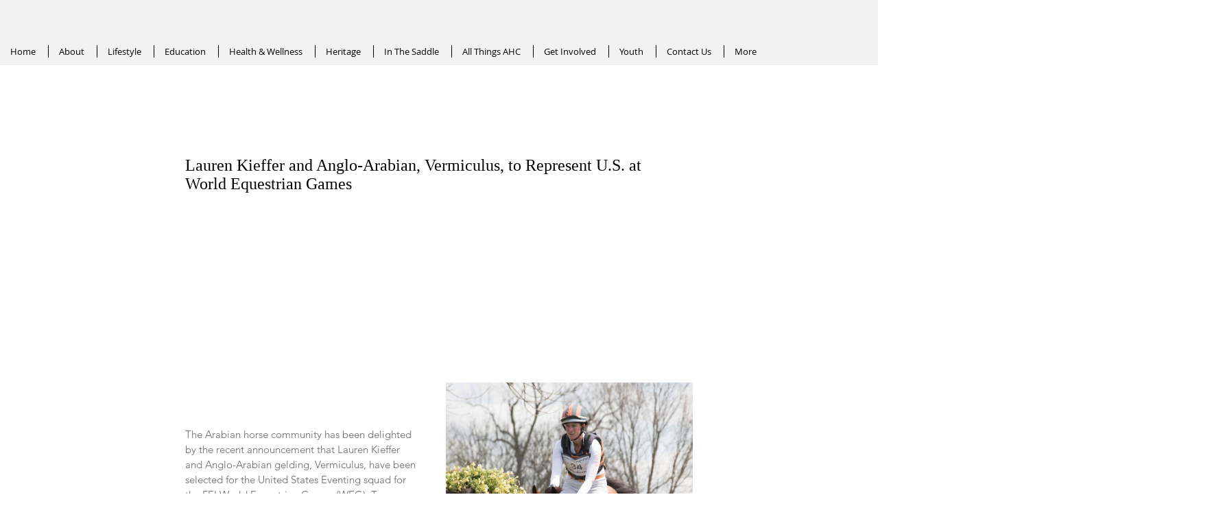

--- FILE ---
content_type: text/html; charset=utf-8
request_url: https://www.arabianhorselife.com/single-post/2018/07/13/lauren-kieffer-and-anglo-arabian-vermiculus-to-represent-us-at-world-equestrian-games
body_size: 99223
content:
<!DOCTYPE html>
<html lang="en">
<head>
  <meta charset='utf-8'>
  <title>Lauren Kieffer and Anglo-Arabian, Vermiculus, to Represent U.S. at World Equestrian Games</title>
  <link rel="canonical" href="/single-post/2018/07/13/lauren-kieffer-and-anglo-arabian-vermiculus-to-represent-us-at-world-equestrian-games">
  <meta property="og:title" content="Lauren Kieffer and Anglo-Arabian, Vermiculus, to Represent U.S. at World Equestrian Games">
  <meta property="og:description" content="The Arabian horse community has been delighted by the recent announcement that Lauren Kieffer and Anglo-Arabian gelding, Vermiculus, have been selected for the United States Eventing squad for the FEI World Equestrian Games (WEG), Tryon 2018. Owned by Jacqueline Mars, 11 year old Vermiculus, (registered name Boogie Board) Serafix x Wake Me Gently (JC), is set to showcase the athletic ability of our Arabian-bred horses on the world stage. Lauren is no stranger to competing at the top of the Event">
  <meta property="og:image" content="https://static.wixstatic.com/media/30f2b0_b891964a0625490db0c208913d06d5ce~mv2.png/v1/fill/w_451,h_618,al_c,lg_1,q_85/30f2b0_b891964a0625490db0c208913d06d5ce~mv2.png">
  <meta property="og:image:width" content="376">
  <meta property="og:image:height" content="515">
  <meta property="og:url" content="https://arabianhorselife.com/single-post/2018/07/13/lauren-kieffer-and-anglo-arabian-vermiculus-to-represent-us-at-world-equestrian-games">
  <meta property="og:site_name" content="arabianhorseconnect">
  <meta property="og:type" content="article">
  <meta name="fb_admins_meta_tag" content="arabianhorselifemagazine">
  <meta name="keywords" content="Arabian Horse, Arabian Horse Association, Arabian Horse Life, Arabian Horse Life Magazine, Arabian Horses, Equine, Horse, Horses">
  <meta property="fb:admins" content="arabianhorselifemagazine">
  <meta property="article:author" content="Emma Kersey-Doherty">
  <meta property="article:published_time" content="2018-07-13T19:57:52.431Z">
  <meta property="article:modified_time" content="2018-07-13T19:57:52.431Z">
  <link rel="alternate" href="/blog-feed.xml" title="arabianhorseconnect - RSS" type="application/rss+xml">
  <meta name="twitter:card" content="summary_large_image">
  <meta name="twitter:title" content="Lauren Kieffer and Anglo-Arabian, Vermiculus, to Represent U.S. at World Equestrian Games">
  <meta name="twitter:description" content="The Arabian horse community has been delighted by the recent announcement that Lauren Kieffer and Anglo-Arabian gelding, Vermiculus, have been selected for the United States Eventing squad for the FEI World Equestrian Games (WEG), Tryon 2018. Owned by Jacqueline Mars, 11 year old Vermiculus, (registered name Boogie Board) Serafix x Wake Me Gently (JC), is set to showcase the athletic ability of our Arabian-bred horses on the world stage. Lauren is no stranger to competing at the top of the Event">
  <meta name="twitter:image" content="https://static.wixstatic.com/media/30f2b0_b891964a0625490db0c208913d06d5ce~mv2.png/v1/fill/w_451,h_618,al_c,lg_1,q_85/30f2b0_b891964a0625490db0c208913d06d5ce~mv2.png">
  <meta name="viewport" content="width=device-width, initial-scale=1" id="wixDesktopViewport">
  <meta http-equiv="X-UA-Compatible" content="IE=edge">
  <link rel="icon" sizes="192x192" href="https://static.parastorage.com/client/pfavico.ico" type="image/x-icon">
  <link rel="shortcut icon" href="https://static.parastorage.com/client/pfavico.ico" type="image/x-icon">
  <link rel="apple-touch-icon" href="https://static.parastorage.com/client/pfavico.ico" type="image/x-icon">
  <script nomodule="" src="https://static.parastorage.com/unpkg/core-js-bundle@3.2.1/minified.js"></script>
  <script nomodule="" src="https://static.parastorage.com/unpkg/focus-within-polyfill@5.0.9/dist/focus-within-polyfill.js"></script>
  <script nomodule="" src="https://cdnjs.cloudflare.com/polyfill/v3/polyfill.min.js?features=fetch"></script>
  <script>
  (function () {
    var noop = function noop() {};
    if ("performance" in window === false) {
      window.performance = {};
    }
    window.performance.mark = performance.mark || noop;
    window.performance.measure = performance.measure || noop;
    if ("now" in window.performance === false) {
      var nowOffset = Date.now();
      if (performance.timing && performance.timing.navigationStart) {
        nowOffset = performance.timing.navigationStart;
      }
      window.performance.now = function now() {
        return Date.now() - nowOffset;
      };
    }
  })();
  </script>
  <script>
    (function () {
      var now = Date.now()
      window.initialTimestamps = {
        initialTimestamp: now,
        initialRequestTimestamp: Math.round(performance.timeOrigin ? performance.timeOrigin : now - performance.now())
      }

      window.thunderboltTag = "libs-releases-GA-local"
      window.thunderboltVersion = "1.12887.0"
    })();
  </script>
  <script type="application/json" id="wix-fedops">
  {"data":{"site":{"metaSiteId":"fe1d39e8-48b8-48e5-8da1-4e3e00828f48","userId":"8ee31974-f28b-4ea0-a327-ada01fd9a36e","siteId":"27a0d2bb-638d-4971-b323-1d47efa3a77d","externalBaseUrl":"https:\/\/arabianhorselife.com","siteRevision":530,"siteType":"UGC","dc":"42","isResponsive":false,"editorName":"Unknown","sessionId":"83974ae9-f5f8-4d7b-b3d6-8828b307a8fb","isSEO":true,"appNameForBiEvents":"thunderbolt"},"rollout":{"siteAssetsVersionsRollout":false,"isDACRollout":0,"isTBRollout":false},"fleetConfig":{"fleetName":"thunderbolt-seo-renderer","type":"GA","code":0},"requestUrl":"https:\/\/arabianhorselife.com\/single-post\/2018\/07\/13\/lauren-kieffer-and-anglo-arabian-vermiculus-to-represent-us-at-world-equestrian-games","isInSEO":true,"platformOnSite":true}}
  </script>
  <script>
  window.fedops = JSON.parse(document.getElementById('wix-fedops').textContent)
  </script>
  <script>
    if (
      typeof Promise === 'undefined' ||
      typeof Set === 'undefined' ||
      typeof Object.assign === 'undefined' ||
      typeof Array.from === 'undefined' ||
      typeof Symbol === 'undefined'
    ) {
      // send bi in order to detect the browsers in which polyfills are not working
      window.fedops.phaseStarted('missing_polyfills')
    }
  </script>
  <script type="application/json" id="wix-essential-viewer-model">
  {"fleetConfig":{"fleetName":"thunderbolt-seo-renderer","type":"GA","code":0},"mode":{"qa":false,"enableTestApi":false,"debug":false,"ssrIndicator":false,"ssrOnly":false,"siteAssetsFallback":"enable"},"componentsLibrariesTopology":[{"artifactId":"editor-elements","namespace":"wixui","url":"https:\/\/static.parastorage.com\/services\/editor-elements\/1.11245.0"},{"artifactId":"editor-elements","namespace":"dsgnsys","url":"https:\/\/static.parastorage.com\/services\/editor-elements\/1.11245.0"}],"siteFeaturesConfigs":{"sessionManager":{"isRunningInDifferentSiteContext":false}},"language":{"userLanguage":"en"},"siteAssets":{"clientTopology":{"mediaRootUrl":"https:\/\/static.wixstatic.com","staticMediaUrl":"https:\/\/static.wixstatic.com\/media","moduleRepoUrl":"https:\/\/static.parastorage.com\/unpkg","fileRepoUrl":"https:\/\/static.parastorage.com\/services","siteAssetsUrl":"https:\/\/siteassets.parastorage.com","pageJsonServerUrls":["https:\/\/pages.parastorage.com","https:\/\/staticorigin.wixstatic.com","https:\/\/arabianhorselife.com","https:\/\/fallback.wix.com\/wix-html-editor-pages-webapp\/page","https:\/\/publicorigin.wix.com"],"pathOfTBModulesInFileRepoForFallback":"wix-thunderbolt\/dist\/"}},"siteFeatures":["assetsLoader","businessLogger","captcha","commonConfig","componentsLoader","componentsRegistry","consentPolicy","cyclicTabbing","environment","locationWixCodeSdk","navigationManager","navigationPhases","ooi","pages","renderer","reporter","router","scrollRestoration","seoWixCodeSdk","seo","sessionManager","siteMembersWixCodeSdk","siteMembers","siteScrollBlocker","siteWixCodeSdk","stores","structureApi","thunderboltInitializer","tpaCommons","tpaWorkerFeature","translations","warmupData","windowMessageRegistrar","windowWixCodeSdk","wixEmbedsApi","componentsReact","platform"],"site":{"externalBaseUrl":"https:\/\/arabianhorselife.com","isSEO":true},"media":{"staticMediaUrl":"https:\/\/static.wixstatic.com\/media","mediaRootUrl":"https:\/\/static.wixstatic.com\/","staticVideoUrl":"https:\/\/video.wixstatic.com\/"},"requestUrl":"https:\/\/arabianhorselife.com\/single-post\/2018\/07\/13\/lauren-kieffer-and-anglo-arabian-vermiculus-to-represent-us-at-world-equestrian-games","rollout":{"siteAssetsVersionsRollout":false,"isDACRollout":0,"isTBRollout":false},"commonConfig":{"brand":"wix","host":"VIEWER","bsi":"","consentPolicy":{},"consentPolicyHeader":{}},"interactionSampleRatio":0.01,"dynamicModelUrl":"https:\/\/arabianhorselife.com\/_api\/v2\/dynamicmodel","experiments":{}}
  </script>
  <script>
  window.viewerModel = JSON.parse(document.getElementById('wix-essential-viewer-model').textContent)
  </script>
  <script>
    window.fetchDynamicModel = () => (window.viewerModel.siteFeaturesConfigs.sessionManager.isRunningInDifferentSiteContext ?  Promise.resolve({}) : fetch(window.viewerModel.dynamicModelUrl, { credentials: 'same-origin' }).then(function(r){if(!r.ok)throw new Error(`[${r.status}]${r.statusText}`);return r.json()}))
    window.dynamicModelPromise = window.fetchDynamicModel()
    window.commonConfig = viewerModel.commonConfig
  </script>
  <meta name="wix-dynamic-custom-elements" content="DropDownMenu">
  <link href="https://siteassets.parastorage.com/pages/pages/thunderbolt?appDefinitionIdToSiteRevision=%7B%2214271d6f-ba62-d045-549b-ab972ae1f70e%22%3A%2218%22%2C%2214bcded7-0066-7c35-14d7-466cb3f09103%22%3A%22610%22%7D&beckyExperiments=specs.thunderbolt.supportSpxInEEMappers%3Atrue%2Cspecs.thunderbolt.WRichTextSemanticClasses%3Atrue%2Cspecs.thunderbolt.hamburgerMenuA11y%3Atrue%2Cspecs.thunderbolt.catharsis_theme%3Atrue%2Cspecs.thunderbolt.hamburgerMenuFocus%3Atrue%2Cspecs.thunderbolt.DDMenuMigrateCssCarmiMapper%3Atrue%2Cspecs.thunderbolt.url_hierarchy%3Atrue%2Cspecs.thunderbolt.displayRefComponentsAsBlock%3Atrue%2CuseTranslatedUrlSlugs%3Atrue%2Cspecs.thunderbolt.OOICssForWidgetsWithAppSettings%3Atrue&contentType=application%2Fjson&dfCk=6&dfVersion=1.2631.0&editorName=Unknown&experiments=bv_remove_add_chat_viewer_fixer%2Cdm_linkTargetDefaults%2Cdm_runTranslationsPageUriSeoFixer&externalBaseUrl=https%3A%2F%2Fwww.arabianhorselife.com&fileId=8f8f9be7.bundle.min&formFactor=desktop&hasTPAWorkerOnSite=true&isHttps=true&isInSeo=true&isPremiumDomain=true&isUrlMigrated=true&isWixCodeOnPage=false&isWixCodeOnSite=false&language=en&metaSiteId=fe1d39e8-48b8-48e5-8da1-4e3e00828f48&module=thunderbolt-platform&originalLanguage=en&pageId=8ee319_cbf2b3275e6e808e5db7cef92fea4d6d_530.json&quickActionsMenuEnabled=false&registryLibrariesTopology=%5B%7B%22artifactId%22%3A%22editor-elements%22%2C%22namespace%22%3A%22wixui%22%2C%22url%22%3A%22https%3A%2F%2Fstatic.parastorage.com%2Fservices%2Feditor-elements%2F1.11245.0%22%7D%2C%7B%22artifactId%22%3A%22editor-elements%22%2C%22namespace%22%3A%22dsgnsys%22%2C%22url%22%3A%22https%3A%2F%2Fstatic.parastorage.com%2Fservices%2Feditor-elements%2F1.11245.0%22%7D%5D&remoteWidgetStructureBuilderVersion=1.238.0&siteId=27a0d2bb-638d-4971-b323-1d47efa3a77d&siteRevision=530&staticHTMLComponentUrl=https%3A%2F%2Fwww-arabianhorselife-com.filesusr.com%2F&viewMode=desktop" id="platform_masterPage" as="fetch" position="post-scripts" rel="prefetch" crossorigin="anonymous">
  <link href="https://siteassets.parastorage.com/pages/pages/thunderbolt?appDefinitionIdToSiteRevision=%7B%2214271d6f-ba62-d045-549b-ab972ae1f70e%22%3A%2218%22%2C%2214bcded7-0066-7c35-14d7-466cb3f09103%22%3A%22610%22%7D&beckyExperiments=specs.thunderbolt.supportSpxInEEMappers%3Atrue%2Cspecs.thunderbolt.WRichTextSemanticClasses%3Atrue%2Cspecs.thunderbolt.hamburgerMenuA11y%3Atrue%2Cspecs.thunderbolt.catharsis_theme%3Atrue%2Cspecs.thunderbolt.hamburgerMenuFocus%3Atrue%2Cspecs.thunderbolt.DDMenuMigrateCssCarmiMapper%3Atrue%2Cspecs.thunderbolt.url_hierarchy%3Atrue%2Cspecs.thunderbolt.displayRefComponentsAsBlock%3Atrue%2CuseTranslatedUrlSlugs%3Atrue%2Cspecs.thunderbolt.OOICssForWidgetsWithAppSettings%3Atrue&contentType=application%2Fjson&dfCk=6&dfVersion=1.2631.0&editorName=Unknown&experiments=bv_remove_add_chat_viewer_fixer%2Cdm_linkTargetDefaults%2Cdm_runTranslationsPageUriSeoFixer&externalBaseUrl=https%3A%2F%2Fwww.arabianhorselife.com&fileId=8f8f9be7.bundle.min&formFactor=desktop&hasTPAWorkerOnSite=true&isHttps=true&isInSeo=true&isPremiumDomain=true&isUrlMigrated=true&isWixCodeOnPage=false&isWixCodeOnSite=false&language=en&metaSiteId=fe1d39e8-48b8-48e5-8da1-4e3e00828f48&module=thunderbolt-platform&originalLanguage=en&pageId=df82bf_58728d3e0706ff75d463d2cc9db91870_524.json&quickActionsMenuEnabled=false&registryLibrariesTopology=%5B%7B%22artifactId%22%3A%22editor-elements%22%2C%22namespace%22%3A%22wixui%22%2C%22url%22%3A%22https%3A%2F%2Fstatic.parastorage.com%2Fservices%2Feditor-elements%2F1.11245.0%22%7D%2C%7B%22artifactId%22%3A%22editor-elements%22%2C%22namespace%22%3A%22dsgnsys%22%2C%22url%22%3A%22https%3A%2F%2Fstatic.parastorage.com%2Fservices%2Feditor-elements%2F1.11245.0%22%7D%5D&remoteWidgetStructureBuilderVersion=1.238.0&siteId=27a0d2bb-638d-4971-b323-1d47efa3a77d&siteRevision=530&staticHTMLComponentUrl=https%3A%2F%2Fwww-arabianhorselife-com.filesusr.com%2F&viewMode=desktop" id="platform_c21kp" as="fetch" position="post-scripts" rel="prefetch" crossorigin="anonymous">
  <link href="https://siteassets.parastorage.com/pages/pages/thunderbolt?appDefinitionIdToSiteRevision=%7B%2214271d6f-ba62-d045-549b-ab972ae1f70e%22%3A%2218%22%2C%2214bcded7-0066-7c35-14d7-466cb3f09103%22%3A%22610%22%7D&beckyExperiments=specs.thunderbolt.supportSpxInEEMappers%3Atrue%2Cspecs.thunderbolt.WRichTextSemanticClasses%3Atrue%2Cspecs.thunderbolt.hamburgerMenuA11y%3Atrue%2Cspecs.thunderbolt.catharsis_theme%3Atrue%2Cspecs.thunderbolt.hamburgerMenuFocus%3Atrue%2Cspecs.thunderbolt.DDMenuMigrateCssCarmiMapper%3Atrue%2Cspecs.thunderbolt.url_hierarchy%3Atrue%2Cspecs.thunderbolt.displayRefComponentsAsBlock%3Atrue%2CuseTranslatedUrlSlugs%3Atrue%2Cspecs.thunderbolt.OOICssForWidgetsWithAppSettings%3Atrue&contentType=application%2Fjson&deviceType=Other&dfCk=6&dfVersion=1.2631.0&disableStaticPagesUrlHierarchy=false&editorName=Unknown&experiments=bv_remove_add_chat_viewer_fixer%2Cdm_linkTargetDefaults%2Cdm_runTranslationsPageUriSeoFixer&externalBaseUrl=https%3A%2F%2Fwww.arabianhorselife.com&fileId=407b8ca6.bundle.min&formFactor=desktop&hasTPAWorkerOnSite=true&isHttps=true&isInSeo=true&isMultilingualEnabled=false&isPremiumDomain=true&isTrackClicksAnalyticsEnabled=false&isUrlMigrated=true&isWixCodeOnPage=false&isWixCodeOnSite=false&language=en&languageResolutionMethod=QueryParam&metaSiteId=fe1d39e8-48b8-48e5-8da1-4e3e00828f48&module=thunderbolt-features&originalLanguage=en&pageId=8ee319_cbf2b3275e6e808e5db7cef92fea4d6d_530.json&quickActionsMenuEnabled=false&registryLibrariesTopology=%5B%7B%22artifactId%22%3A%22editor-elements%22%2C%22namespace%22%3A%22wixui%22%2C%22url%22%3A%22https%3A%2F%2Fstatic.parastorage.com%2Fservices%2Feditor-elements%2F1.11245.0%22%7D%2C%7B%22artifactId%22%3A%22editor-elements%22%2C%22namespace%22%3A%22dsgnsys%22%2C%22url%22%3A%22https%3A%2F%2Fstatic.parastorage.com%2Fservices%2Feditor-elements%2F1.11245.0%22%7D%5D&remoteWidgetStructureBuilderVersion=1.238.0&siteId=27a0d2bb-638d-4971-b323-1d47efa3a77d&siteRevision=530&staticHTMLComponentUrl=https%3A%2F%2Fwww-arabianhorselife-com.filesusr.com%2F&useSandboxInHTMLComp=false&viewMode=desktop" id="features_masterPage" as="fetch" position="post-scripts" rel="preload" crossorigin="anonymous">
  <link href="https://siteassets.parastorage.com/pages/pages/thunderbolt?appDefinitionIdToSiteRevision=%7B%2214271d6f-ba62-d045-549b-ab972ae1f70e%22%3A%2218%22%2C%2214bcded7-0066-7c35-14d7-466cb3f09103%22%3A%22610%22%7D&beckyExperiments=specs.thunderbolt.supportSpxInEEMappers%3Atrue%2Cspecs.thunderbolt.WRichTextSemanticClasses%3Atrue%2Cspecs.thunderbolt.hamburgerMenuA11y%3Atrue%2Cspecs.thunderbolt.catharsis_theme%3Atrue%2Cspecs.thunderbolt.hamburgerMenuFocus%3Atrue%2Cspecs.thunderbolt.DDMenuMigrateCssCarmiMapper%3Atrue%2Cspecs.thunderbolt.url_hierarchy%3Atrue%2Cspecs.thunderbolt.displayRefComponentsAsBlock%3Atrue%2CuseTranslatedUrlSlugs%3Atrue%2Cspecs.thunderbolt.OOICssForWidgetsWithAppSettings%3Atrue&contentType=application%2Fjson&deviceType=Other&dfCk=6&dfVersion=1.2631.0&disableStaticPagesUrlHierarchy=false&editorName=Unknown&experiments=bv_remove_add_chat_viewer_fixer%2Cdm_linkTargetDefaults%2Cdm_runTranslationsPageUriSeoFixer&externalBaseUrl=https%3A%2F%2Fwww.arabianhorselife.com&fileId=407b8ca6.bundle.min&formFactor=desktop&hasTPAWorkerOnSite=true&isHttps=true&isInSeo=true&isMultilingualEnabled=false&isPremiumDomain=true&isTrackClicksAnalyticsEnabled=false&isUrlMigrated=true&isWixCodeOnPage=false&isWixCodeOnSite=false&language=en&languageResolutionMethod=QueryParam&metaSiteId=fe1d39e8-48b8-48e5-8da1-4e3e00828f48&module=thunderbolt-features&originalLanguage=en&pageId=df82bf_58728d3e0706ff75d463d2cc9db91870_524.json&quickActionsMenuEnabled=false&registryLibrariesTopology=%5B%7B%22artifactId%22%3A%22editor-elements%22%2C%22namespace%22%3A%22wixui%22%2C%22url%22%3A%22https%3A%2F%2Fstatic.parastorage.com%2Fservices%2Feditor-elements%2F1.11245.0%22%7D%2C%7B%22artifactId%22%3A%22editor-elements%22%2C%22namespace%22%3A%22dsgnsys%22%2C%22url%22%3A%22https%3A%2F%2Fstatic.parastorage.com%2Fservices%2Feditor-elements%2F1.11245.0%22%7D%5D&remoteWidgetStructureBuilderVersion=1.238.0&siteId=27a0d2bb-638d-4971-b323-1d47efa3a77d&siteRevision=530&staticHTMLComponentUrl=https%3A%2F%2Fwww-arabianhorselife-com.filesusr.com%2F&useSandboxInHTMLComp=false&viewMode=desktop" id="features_c21kp" as="fetch" position="post-scripts" rel="preload" crossorigin="anonymous">
  <style data-url="https://static.parastorage.com/services/wix-thunderbolt/dist/main.6f27a173.min.css">
  body.device-mobile-optimized{overflow-x:hidden;overflow-y:scroll}body.device-mobile-optimized:not(.responsive) #SITE_CONTAINER{margin-left:auto;margin-right:auto;overflow-x:visible;position:relative;width:320px}body.device-mobile-optimized:not(.responsive):not(.blockSiteScrolling) #SITE_CONTAINER{margin-top:0}body.device-mobile-optimized>*{max-width:100%!important}body.device-mobile-optimized #site-root{overflow-x:hidden;overflow-y:hidden}@supports(overflow:clip){body.device-mobile-optimized #site-root{overflow-x:clip;overflow-y:clip}}body.device-mobile-non-optimized #SITE_CONTAINER #site-root{overflow-x:hidden;overflow-y:auto}body.device-mobile-non-optimized.fullScreenMode{background-color:#5f6360}body.device-mobile-non-optimized.fullScreenMode #MOBILE_ACTIONS_MENU,body.device-mobile-non-optimized.fullScreenMode #SITE_BACKGROUND,body.device-mobile-non-optimized.fullScreenMode #site-root,body.fullScreenMode #WIX_ADS{visibility:hidden}body.fullScreenMode{overflow-x:hidden!important;overflow-y:hidden!important}body.fullScreenMode.device-mobile-optimized #TINY_MENU{opacity:0;pointer-events:none}body.fullScreenMode-scrollable.device-mobile-optimized{overflow-x:hidden!important;overflow-y:auto!important}body.fullScreenMode-scrollable.device-mobile-optimized #masterPage,body.fullScreenMode-scrollable.device-mobile-optimized #site-root{overflow-x:hidden!important;overflow-y:hidden!important}body.fullScreenMode-scrollable.device-mobile-optimized #SITE_BACKGROUND,body.fullScreenMode-scrollable.device-mobile-optimized #masterPage{height:auto!important}body.fullScreenMode-scrollable.device-mobile-optimized #masterPage.mesh-layout{height:0!important}body.blockSiteScrolling{position:fixed;width:100%}body.blockSiteScrolling #SITE_CONTAINER{margin-top:calc(var(--blocked-site-scroll-margin-top)*-1)}body.blockSiteScrolling:not(.responsive) #WIX_ADS{margin-top:var(--blocked-site-scroll-margin-top)}@keyframes slide-horizontal-new{0%{transform:translateX(100%)}}@keyframes slide-horizontal-old{80%{opacity:1}to{opacity:0;transform:translateX(-100%)}}@keyframes slide-vertical-new{0%{transform:translateY(-100%)}}@keyframes slide-vertical-old{80%{opacity:1}to{opacity:0;transform:translateY(100%)}}@keyframes out-in-new{0%{opacity:0}}@keyframes out-in-old{to{opacity:0}}html[data-page-transition=SlideHorizontal]::view-transition-old(page-group){animation:slide-horizontal-old .6s cubic-bezier(.83,0,.17,1) forwards;mix-blend-mode:normal}html[data-page-transition=SlideHorizontal]::view-transition-new(page-group){animation:slide-horizontal-new .6s cubic-bezier(.83,0,.17,1) backwards;mix-blend-mode:normal}html[data-page-transition=SlideVertical]::view-transition-old(page-group){animation:slide-vertical-old .6s cubic-bezier(.83,0,.17,1) forwards;mix-blend-mode:normal}html[data-page-transition=SlideVertical]::view-transition-new(page-group){animation:slide-vertical-new .6s cubic-bezier(.83,0,.17,1) backwards;mix-blend-mode:normal}html[data-page-transition=OutIn]::view-transition-old(page-group){animation:out-in-old .35s cubic-bezier(.64,0,.78,0) forwards}html[data-page-transition=OutIn]::view-transition-new(page-group){animation:out-in-new .35s cubic-bezier(.22,1,.36,1) .35s backwards}@media(prefers-reduced-motion:reduce){::view-transition-group(*),::view-transition-new(*),::view-transition-old(*){animation:none!important}}body,html{background:transparent;border:0;margin:0;outline:0;padding:0;vertical-align:baseline}body{--scrollbar-width:0px;font-family:Arial,Helvetica,sans-serif;font-size:10px}body,html{height:100%}body{overflow-x:auto;overflow-y:scroll}body:not(.responsive) #site-root{min-width:var(--site-width);width:100%}body:not([data-js-loaded]) [data-hide-prejs]{visibility:hidden}#SITE_CONTAINER{position:relative}:root{--one-unit:1vw}@supports(container-type:inline-size){:root{--one-unit:1cqw}}
  </style>
  <style data-url="https://static.parastorage.com/services/wix-thunderbolt/dist/main.renderer.df786773.min.css">
  a,abbr,acronym,address,applet,b,big,blockquote,button,caption,center,cite,code,dd,del,dfn,div,dl,dt,em,fieldset,font,footer,form,h1,h2,h3,h4,h5,h6,header,i,iframe,img,ins,kbd,label,legend,li,nav,object,ol,p,pre,q,s,samp,section,small,span,strike,strong,sub,sup,table,tbody,td,tfoot,th,thead,title,tr,tt,u,ul,var{background:transparent;border:0;margin:0;outline:0;padding:0;vertical-align:baseline}input,select,textarea{box-sizing:border-box;font-family:Helvetica,Arial,sans-serif}ol,ul{list-style:none}blockquote,q{quotes:none}ins{text-decoration:none}del{text-decoration:line-through}table{border-collapse:collapse;border-spacing:0}a{cursor:pointer;text-decoration:none}.testStyles{overflow-y:hidden}.reset-button{-webkit-appearance:none;background:none;border:0;color:inherit;font:inherit;line-height:normal;outline:0;overflow:visible;padding:0;-webkit-user-select:none;-moz-user-select:none;-ms-user-select:none}:focus{outline:none}#site-root{margin:0 auto;min-height:100%;position:relative;top:var(--wix-ads-height)}#site-root img:not([src]){visibility:hidden}#site-root svg img:not([src]){visibility:visible}.auto-generated-link{color:inherit}#SCROLL_TO_BOTTOM,#SCROLL_TO_TOP{height:0}.has-click-trigger{cursor:pointer}.fullScreenOverlay{bottom:0;display:flex;justify-content:center;left:0;overflow-y:hidden;position:fixed;right:0;top:-60px;z-index:1005}.fullScreenOverlay>.fullScreenOverlayContent{bottom:0;left:0;margin:0 auto;overflow:hidden;position:absolute;right:0;top:60px;transform:translateZ(0)}[data-mesh-id$=centeredContent],[data-mesh-id$=form],[data-mesh-id$=inlineContent]{pointer-events:none;position:relative}[data-mesh-id$=-gridWrapper],[data-mesh-id$=-rotated-wrapper]{pointer-events:none}[data-mesh-id$=-gridContainer]>*,[data-mesh-id$=-rotated-wrapper]>*,[data-mesh-id$=inlineContent]>:not([data-mesh-id$=-gridContainer]){pointer-events:auto}.device-mobile-optimized #masterPage.mesh-layout #SOSP_CONTAINER_CUSTOM_ID{grid-area:2/1/3/2;-ms-grid-row:2;position:relative}#masterPage.mesh-layout{-ms-grid-rows:max-content max-content min-content max-content;-ms-grid-columns:100%;align-items:start;display:-ms-grid;display:grid;grid-template-columns:100%;grid-template-rows:max-content max-content min-content max-content;justify-content:stretch}#masterPage.mesh-layout #PAGES_CONTAINER,#masterPage.mesh-layout #SITE_FOOTER-placeholder,#masterPage.mesh-layout #SITE_FOOTER_WRAPPER,#masterPage.mesh-layout #SITE_HEADER-placeholder,#masterPage.mesh-layout #SITE_HEADER_WRAPPER,#masterPage.mesh-layout #SOSP_CONTAINER_CUSTOM_ID[data-state~=mobileView],#masterPage.mesh-layout #soapAfterPagesContainer,#masterPage.mesh-layout #soapBeforePagesContainer{-ms-grid-row-align:start;-ms-grid-column-align:start;-ms-grid-column:1}#masterPage.mesh-layout #SITE_HEADER-placeholder,#masterPage.mesh-layout #SITE_HEADER_WRAPPER{grid-area:1/1/2/2;-ms-grid-row:1}#masterPage.mesh-layout #PAGES_CONTAINER,#masterPage.mesh-layout #soapAfterPagesContainer,#masterPage.mesh-layout #soapBeforePagesContainer{grid-area:3/1/4/2;-ms-grid-row:3}#masterPage.mesh-layout #soapAfterPagesContainer,#masterPage.mesh-layout #soapBeforePagesContainer{width:100%}#masterPage.mesh-layout #PAGES_CONTAINER{align-self:stretch}#masterPage.mesh-layout main#PAGES_CONTAINER{display:block}#masterPage.mesh-layout #SITE_FOOTER-placeholder,#masterPage.mesh-layout #SITE_FOOTER_WRAPPER{grid-area:4/1/5/2;-ms-grid-row:4}#masterPage.mesh-layout #SITE_PAGES,#masterPage.mesh-layout [data-mesh-id=PAGES_CONTAINERcenteredContent],#masterPage.mesh-layout [data-mesh-id=PAGES_CONTAINERinlineContent]{height:100%}#masterPage.mesh-layout.desktop>*{width:100%}#masterPage.mesh-layout #PAGES_CONTAINER,#masterPage.mesh-layout #SITE_FOOTER,#masterPage.mesh-layout #SITE_FOOTER_WRAPPER,#masterPage.mesh-layout #SITE_HEADER,#masterPage.mesh-layout #SITE_HEADER_WRAPPER,#masterPage.mesh-layout #SITE_PAGES,#masterPage.mesh-layout #masterPageinlineContent{position:relative}[data-z-counter]{z-index:0}[data-z-counter="0"]{z-index:auto}.wixSiteProperties{-webkit-font-smoothing:antialiased;-moz-osx-font-smoothing:grayscale}
  </style>
  <meta name="format-detection" content="telephone=no">
  <meta name="skype_toolbar" content="skype_toolbar_parser_compatible">
  <script type="wix/htmlEmbeds" id="pageHtmlEmbeds.head start"></script>
  <script type="wix/htmlEmbeds" id="pageHtmlEmbeds.head end"></script>
  <style data-href="https://static.parastorage.com/services/editor-elements-library/dist/thunderbolt/rb_wixui.thunderbolt[DropDownMenu_TextSeparatorsMenuButtonSkin].343390b0.min.css">
  .DdDf4z{overflow-x:hidden}.DdDf4z .trTZ3G{display:flex;flex-direction:column;height:100%;width:100%}.DdDf4z .trTZ3G .i7vi7A{flex:1}.DdDf4z .trTZ3G .aPHo1Y{height:calc(100% - (var(--menuTotalBordersY, 0px)));overflow:visible;white-space:nowrap;width:calc(100% - (var(--menuTotalBordersX, 0px)))}.DdDf4z .trTZ3G .aPHo1Y .GAGmxB{display:inline-block}.DdDf4z .trTZ3G .aPHo1Y .JHs9qo{display:block;width:100%}.DdDf4z .ikrvf6{display:block;opacity:1;z-index:99999}.DdDf4z .ikrvf6 .BzPmc3{display:inherit;overflow:visible;visibility:inherit;white-space:nowrap;width:auto}.DdDf4z .ikrvf6.TcFvcX{transition:visibility;transition-delay:.2s;visibility:visible}.DdDf4z .ikrvf6 .TvQc11{display:inline-block}.DdDf4z .kelY0k{display:none}.NMIqWw>nav{bottom:0;left:0;right:0;top:0}.NMIqWw .aPHo1Y,.NMIqWw .ikrvf6,.NMIqWw>nav{position:absolute}.NMIqWw .ikrvf6{margin-top:7px;visibility:hidden}.NMIqWw [data-dropmode=dropUp] .ikrvf6{margin-bottom:7px;margin-top:0}.NMIqWw .BzPmc3{background-color:rgba(var(--bgDrop,var(--color_11)),var(--alpha-bgDrop,1));border-radius:var(--rd,0);box-shadow:var(--shd,0 1px 4px rgba(0,0,0,.6))}.Z0WU6J,.ctGoz1{box-sizing:border-box;height:100%;overflow:visible;position:relative;width:auto}.Z0WU6J[data-state~=header] a,.Z0WU6J[data-state~=header] div,[data-state~=header].ctGoz1 a,[data-state~=header].ctGoz1 div{cursor:default!important}.Z0WU6J .R3BpRV,.ctGoz1 .R3BpRV{display:inline-block;height:100%;width:100%}.ctGoz1{--display:inline-block;border-left:1px solid rgba(var(--sep,var(--color_15)),var(--alpha-sep,1));cursor:pointer;display:var(--display);font:var(--fnt,var(--font_1))}.ctGoz1 .GMwwAC{color:rgb(var(--txt,var(--color_15)));display:inline-block;padding:0 10px;transition:var(--trans,color .4s ease 0s)}.ctGoz1 .JiTKZ9{padding:0 var(--pad,5px)}.ctGoz1:first-child[data-direction=ltr],.ctGoz1:last-child[data-direction=rtl],.ctGoz1[data-listposition=lonely]{border:0}.ctGoz1[data-state~=link]:hover .GMwwAC,.ctGoz1[data-state~=over] .GMwwAC{color:rgb(var(--txth,var(--color_14)));transition:var(--trans,color .4s ease 0s)}.ctGoz1[data-state~=selected] .GMwwAC{color:rgb(var(--txts,var(--color_14)));transition:var(--trans,color .4s ease 0s)}.ctGoz1[data-state~=drop]{border:0;border-top:1px solid rgba(var(--sep,var(--color_15)),var(--alpha-sep,1));display:block;width:100%}.ctGoz1[data-state~=drop] .GMwwAC{display:inline-block;padding:0 .5em}.ctGoz1[data-state~=drop] .JiTKZ9{padding:0}.ctGoz1[data-listposition=dropLonely],.ctGoz1[data-listposition=top]{border:0}
  </style>
  <style data-href="https://static.parastorage.com/services/editor-elements-library/dist/thunderbolt/rb_wixui.thunderbolt_bootstrap.50b4e546.min.css">
  .StylableButton2545352419__root{-archetype:box;border:none;box-sizing:border-box;cursor:pointer;display:block;height:100%;min-height:10px;min-width:10px;padding:0;touch-action:manipulation;width:100%}.StylableButton2545352419__root[disabled]{pointer-events:none}.StylableButton2545352419__root.StylableButton2545352419--hasBackgroundColor{background-color:var(--corvid-background-color)!important}.StylableButton2545352419__root.StylableButton2545352419--hasBorderColor{border-color:var(--corvid-border-color)!important}.StylableButton2545352419__root.StylableButton2545352419--hasBorderRadius{border-radius:var(--corvid-border-radius)!important}.StylableButton2545352419__root.StylableButton2545352419--hasBorderWidth{border-width:var(--corvid-border-width)!important}.StylableButton2545352419__root.StylableButton2545352419--hasColor,.StylableButton2545352419__root.StylableButton2545352419--hasColor .StylableButton2545352419__label{color:var(--corvid-color)!important}.StylableButton2545352419__link{-archetype:box;box-sizing:border-box;color:#000;text-decoration:none}.StylableButton2545352419__container{align-items:center;display:flex;flex-basis:auto;flex-direction:row;flex-grow:1;height:100%;justify-content:center;overflow:hidden;transition:all .2s ease,visibility 0s;width:100%}.StylableButton2545352419__label{-archetype:text;-controller-part-type:LayoutChildDisplayDropdown,LayoutFlexChildSpacing(first);max-width:100%;min-width:1.8em;overflow:hidden;text-align:center;text-overflow:ellipsis;transition:inherit;white-space:nowrap}.StylableButton2545352419__root.StylableButton2545352419--isMaxContent .StylableButton2545352419__label{text-overflow:unset}.StylableButton2545352419__root.StylableButton2545352419--isWrapText .StylableButton2545352419__label{min-width:10px;overflow-wrap:break-word;white-space:break-spaces;word-break:break-word}.StylableButton2545352419__icon{-archetype:icon;-controller-part-type:LayoutChildDisplayDropdown,LayoutFlexChildSpacing(last);flex-shrink:0;height:50px;min-width:1px;transition:inherit}.StylableButton2545352419__icon.StylableButton2545352419--override{display:block!important}.StylableButton2545352419__icon svg,.StylableButton2545352419__icon>div{display:flex;height:inherit;width:inherit}.Vd6aQZ{overflow:hidden;padding:0;pointer-events:none;white-space:nowrap}.mHZSwn{display:none}.nDEeB0{cursor:pointer}.lvxhkV{bottom:0;left:0;position:absolute;right:0;top:0;width:100%}.QJjwEo{transform:translateY(-100%);transition:.2s ease-in}.kdBXfh{transition:.2s}.MP52zt{opacity:0;transition:.2s ease-in}.MP52zt.Bhu9m5{z-index:-1!important}.LVP8Wf{opacity:1;transition:.2s}.VrZrC0{height:auto}.VrZrC0,.cKxVkc{position:relative;width:100%}:host(:not(.device-mobile-optimized)) .vlM3HR,body:not(.device-mobile-optimized) .vlM3HR{margin-left:calc((100% - var(--site-width))/2);width:var(--site-width)}.AT7o0U[data-focuscycled=active]{outline:1px solid transparent}.AT7o0U[data-focuscycled=active]:not(:focus-within){outline:2px solid transparent;transition:outline .01s ease}.AT7o0U .vlM3HR{bottom:0;left:0;position:absolute;right:0;top:0}.HlRz5e{display:block;height:100%;width:100%}.HlRz5e img{max-width:var(--wix-img-max-width,100%)}.HlRz5e[data-animate-blur] img{filter:blur(9px);transition:filter .8s ease-in}.HlRz5e[data-animate-blur] img[data-load-done]{filter:none}.WzbAF8 .mpGTIt .O6KwRn{display:var(--item-display);height:var(--item-size);margin:var(--item-margin);width:var(--item-size)}.WzbAF8 .mpGTIt .O6KwRn:last-child{margin:0}.WzbAF8 .mpGTIt .O6KwRn .oRtuWN{display:block}.WzbAF8 .mpGTIt .O6KwRn .oRtuWN .YaS0jR{height:var(--item-size);width:var(--item-size)}.WzbAF8 .mpGTIt{height:100%;position:absolute;white-space:nowrap;width:100%}:host(.device-mobile-optimized) .WzbAF8 .mpGTIt,body.device-mobile-optimized .WzbAF8 .mpGTIt{white-space:normal}.sNF2R0{opacity:0}.hLoBV3{transition:opacity var(--transition-duration) cubic-bezier(.37,0,.63,1)}.Rdf41z,.hLoBV3{opacity:1}.ftlZWo{transition:opacity var(--transition-duration) cubic-bezier(.37,0,.63,1)}.ATGlOr,.ftlZWo{opacity:0}.KQSXD0{transition:opacity var(--transition-duration) cubic-bezier(.64,0,.78,0)}.KQSXD0,.pagQKE{opacity:1}._6zG5H{opacity:0;transition:opacity var(--transition-duration) cubic-bezier(.22,1,.36,1)}.BB49uC{transform:translateX(100%)}.j9xE1V{transition:transform var(--transition-duration) cubic-bezier(.87,0,.13,1)}.ICs7Rs,.j9xE1V{transform:translateX(0)}.DxijZJ{transition:transform var(--transition-duration) cubic-bezier(.87,0,.13,1)}.B5kjYq,.DxijZJ{transform:translateX(-100%)}.cJijIV{transition:transform var(--transition-duration) cubic-bezier(.87,0,.13,1)}.cJijIV,.hOxaWM{transform:translateX(0)}.T9p3fN{transform:translateX(100%);transition:transform var(--transition-duration) cubic-bezier(.87,0,.13,1)}.qDxYJm{transform:translateY(100%)}.aA9V0P{transition:transform var(--transition-duration) cubic-bezier(.87,0,.13,1)}.YPXPAS,.aA9V0P{transform:translateY(0)}.Xf2zsA{transition:transform var(--transition-duration) cubic-bezier(.87,0,.13,1)}.Xf2zsA,.y7Kt7s{transform:translateY(-100%)}.EeUgMu{transition:transform var(--transition-duration) cubic-bezier(.87,0,.13,1)}.EeUgMu,.fdHrtm{transform:translateY(0)}.WIFaG4{transform:translateY(100%);transition:transform var(--transition-duration) cubic-bezier(.87,0,.13,1)}body:not(.responsive) .JshATs{overflow-x:clip}[data-view-transition=page-transition] .JshATs{view-transition-name:page-group}.fcNEqv{display:grid;grid-template-columns:1fr;grid-template-rows:1fr;height:100%}.fcNEqv>div{align-self:stretch!important;justify-self:stretch!important}.u9k3ts{bottom:0;left:0;position:absolute;right:0;top:0}.WQ4fSJ{cursor:pointer}.aizuI7{-webkit-tap-highlight-color:rgba(0,0,0,0);fill:var(--fill);fill-opacity:var(--fill-opacity);stroke:var(--stroke);stroke-opacity:var(--stroke-opacity);stroke-width:var(--stroke-width);filter:var(--drop-shadow,none);opacity:var(--opacity);transform:var(--flip)}.aizuI7,.aizuI7 svg{bottom:0;left:0;position:absolute;right:0;top:0}.aizuI7 svg{height:var(--svg-calculated-height,100%);margin:auto;padding:var(--svg-calculated-padding,0);width:var(--svg-calculated-width,100%)}.TcoJIb *{vector-effect:non-scaling-stroke}.R8rhQA svg,.elfY4_ svg{overflow:visible!important}@supports(-webkit-hyphens:none){.aizuI7.elfY4_{will-change:filter}}ol.font_100,ul.font_100{color:#080808;font-family:"Arial, Helvetica, sans-serif",serif;font-size:10px;font-style:normal;font-variant:normal;font-weight:400;letter-spacing:normal;line-height:normal;margin:0;text-decoration:none}ol.font_100 li,ul.font_100 li{margin-bottom:12px}ol.wix-list-text-align,ul.wix-list-text-align{list-style-position:inside}ol.wix-list-text-align h1,ol.wix-list-text-align h2,ol.wix-list-text-align h3,ol.wix-list-text-align h4,ol.wix-list-text-align h5,ol.wix-list-text-align h6,ol.wix-list-text-align p,ul.wix-list-text-align h1,ul.wix-list-text-align h2,ul.wix-list-text-align h3,ul.wix-list-text-align h4,ul.wix-list-text-align h5,ul.wix-list-text-align h6,ul.wix-list-text-align p{display:inline}.dZ1L9N{cursor:pointer}.m0paWe{clip:rect(0 0 0 0);border:0;height:1px;margin:-1px;overflow:hidden;padding:0;position:absolute;width:1px}.tz5f0K [data-attr-richtext-marker=true]{display:block}.tz5f0K [data-attr-richtext-marker=true] table{border-collapse:collapse;margin:15px 0;width:100%}.tz5f0K [data-attr-richtext-marker=true] table td{padding:12px;position:relative}.tz5f0K [data-attr-richtext-marker=true] table td:after{border-bottom:1px solid currentColor;border-left:1px solid currentColor;bottom:0;content:"";left:0;opacity:.2;position:absolute;right:0;top:0}.tz5f0K [data-attr-richtext-marker=true] table tr td:last-child:after{border-right:1px solid currentColor}.tz5f0K [data-attr-richtext-marker=true] table tr:first-child td:after{border-top:1px solid currentColor}.Mpd2QF{direction:var(--text-direction);min-height:var(--min-height);min-width:var(--min-width)}.Mpd2QF .RpJUy_{word-wrap:break-word;height:100%;overflow-wrap:break-word;position:relative;width:100%}.Mpd2QF .RpJUy_ ul{list-style:disc inside}.Mpd2QF .RpJUy_ li{margin-bottom:12px}.BaOVQ8 blockquote,.BaOVQ8 h1,.BaOVQ8 h2,.BaOVQ8 h3,.BaOVQ8 h4,.BaOVQ8 h5,.BaOVQ8 h6,.BaOVQ8 p{letter-spacing:normal;line-height:normal}.KriRUO{min-height:var(--min-height);min-width:var(--min-width)}.KriRUO .RpJUy_{word-wrap:break-word;height:100%;overflow-wrap:break-word;position:relative;width:100%}.KriRUO .RpJUy_ ol,.KriRUO .RpJUy_ ul{letter-spacing:normal;line-height:normal;margin-left:.5em;padding-left:1.3em}.KriRUO .RpJUy_ ol[dir=rtl],.KriRUO .RpJUy_ ul[dir=rtl]{margin-right:.5em;padding-right:1.3em}.KriRUO .RpJUy_ ul{list-style-type:disc}.KriRUO .RpJUy_ ol{list-style-type:decimal}.KriRUO .RpJUy_ ol[dir=rtl],.KriRUO .RpJUy_ ul[dir=rtl]{margin-right:.5em;padding-right:1.3em}.KriRUO .RpJUy_ ol ul,.KriRUO .RpJUy_ ul ul{line-height:normal;list-style-type:circle}.KriRUO .RpJUy_ ol ol ul,.KriRUO .RpJUy_ ol ul ul,.KriRUO .RpJUy_ ul ol ul,.KriRUO .RpJUy_ ul ul ul{line-height:normal;list-style-type:square}.KriRUO .RpJUy_ li{font-style:inherit;font-weight:inherit;letter-spacing:normal;line-height:inherit}.KriRUO .RpJUy_ h1,.KriRUO .RpJUy_ h2,.KriRUO .RpJUy_ h3,.KriRUO .RpJUy_ h4,.KriRUO .RpJUy_ h5,.KriRUO .RpJUy_ h6,.KriRUO .RpJUy_ p{letter-spacing:normal;line-height:normal;margin-block:0;margin:0}.KriRUO .RpJUy_ a{color:inherit}.BaOVQ8,.KcpHeO{word-wrap:break-word;direction:var(--text-direction);min-height:var(--min-height);min-width:var(--min-width);overflow-wrap:break-word;pointer-events:none;text-align:start}.BaOVQ8>*,.KcpHeO>*{pointer-events:auto}.BaOVQ8 li,.KcpHeO li{font-style:inherit;font-weight:inherit;letter-spacing:normal;line-height:inherit}.BaOVQ8 ol,.BaOVQ8 ul,.KcpHeO ol,.KcpHeO ul{letter-spacing:normal;line-height:normal;margin-left:.5em;margin-right:0;padding-left:1.3em;padding-right:0}.BaOVQ8 ul,.KcpHeO ul{list-style-type:disc}.BaOVQ8 ol,.KcpHeO ol{list-style-type:decimal}.BaOVQ8 ol ul,.BaOVQ8 ul ul,.KcpHeO ol ul,.KcpHeO ul ul{list-style-type:circle}.BaOVQ8 ol ol ul,.BaOVQ8 ol ul ul,.BaOVQ8 ul ol ul,.BaOVQ8 ul ul ul,.KcpHeO ol ol ul,.KcpHeO ol ul ul,.KcpHeO ul ol ul,.KcpHeO ul ul ul{list-style-type:square}.BaOVQ8 ol[dir=rtl],.BaOVQ8 ol[dir=rtl] ol,.BaOVQ8 ol[dir=rtl] ul,.BaOVQ8 ul[dir=rtl],.BaOVQ8 ul[dir=rtl] ol,.BaOVQ8 ul[dir=rtl] ul,.KcpHeO ol[dir=rtl],.KcpHeO ol[dir=rtl] ol,.KcpHeO ol[dir=rtl] ul,.KcpHeO ul[dir=rtl],.KcpHeO ul[dir=rtl] ol,.KcpHeO ul[dir=rtl] ul{margin-left:0;margin-right:.5em;padding-left:0;padding-right:1.3em}.BaOVQ8 blockquote,.BaOVQ8 h1,.BaOVQ8 h2,.BaOVQ8 h3,.BaOVQ8 h4,.BaOVQ8 h5,.BaOVQ8 h6,.BaOVQ8 p,.KcpHeO blockquote,.KcpHeO h1,.KcpHeO h2,.KcpHeO h3,.KcpHeO h4,.KcpHeO h5,.KcpHeO h6,.KcpHeO p{margin-block:0;margin:0}.BaOVQ8 a,.KcpHeO a{color:inherit}.big2ZD{display:grid;grid-template-columns:1fr;grid-template-rows:1fr;height:calc(100% - var(--wix-ads-height));left:0;margin-top:var(--wix-ads-height);position:fixed;top:0;width:100%}.SHHiV9,.big2ZD{pointer-events:none;z-index:var(--pinned-layer-in-container,var(--above-all-in-container))}
  </style>
  <style data-href="https://static.parastorage.com/services/editor-elements-library/dist/thunderbolt/rb_wixui.thunderbolt[SeoTpaGallery].95723424.min.css">
  .slvSuv{border-collapse:separate;border-spacing:20px}.slvSuv th{vertical-align:middle}
  </style>
  <style data-href="https://static.parastorage.com/services/editor-elements-library/dist/thunderbolt/rb_wixui.thunderbolt_bootstrap-classic.f51bf0b8.min.css">
  :host(:not(.device-mobile-optimized)) .CohWsy,body:not(.device-mobile-optimized) .CohWsy{--display:flex;display:var(--display)}:host(:not(.device-mobile-optimized)) .V5AUxf,body:not(.device-mobile-optimized) .V5AUxf{-moz-column-gap:var(--margin);column-gap:var(--margin);display:flex;flex-direction:var(--items-direction);margin:0 auto;position:relative;width:calc(100% - var(--padding)*2)}:host(:not(.device-mobile-optimized)) .V5AUxf>*,body:not(.device-mobile-optimized) .V5AUxf>*{flex:var(--column-flex) 1 0%;left:0;margin-bottom:var(--padding);margin-top:var(--padding);min-width:0;position:relative;top:0}:host(.device-mobile-optimized) .V5AUxf,body.device-mobile-optimized .V5AUxf{display:block;padding:var(--padding) 0;position:relative}:host(.device-mobile-optimized) .V5AUxf>*,body.device-mobile-optimized .V5AUxf>*{margin-bottom:var(--margin);position:relative}:host(.device-mobile-optimized) .V5AUxf>:first-child,body.device-mobile-optimized .V5AUxf>:first-child{margin-top:var(--firstChildMarginTop,0)}:host(.device-mobile-optimized) .V5AUxf>:last-child,body.device-mobile-optimized .V5AUxf>:last-child{margin-bottom:var(--lastChildMarginBottom,var(--margin))}.LIhNy3{backface-visibility:hidden}.HlRz5e{display:block;height:100%;width:100%}.HlRz5e img{max-width:var(--wix-img-max-width,100%)}.HlRz5e[data-animate-blur] img{filter:blur(9px);transition:filter .8s ease-in}.HlRz5e[data-animate-blur] img[data-load-done]{filter:none}.if7Vw2{height:100%;left:0;-webkit-mask-image:var(--mask-image,none);mask-image:var(--mask-image,none);-webkit-mask-position:var(--mask-position,0);mask-position:var(--mask-position,0);-webkit-mask-repeat:var(--mask-repeat,no-repeat);mask-repeat:var(--mask-repeat,no-repeat);-webkit-mask-size:var(--mask-size,100%);mask-size:var(--mask-size,100%);overflow:hidden;pointer-events:var(--fill-layer-background-media-pointer-events);position:absolute;top:0;width:100%}.if7Vw2.f0uTJH{clip:rect(0,auto,auto,0)}.if7Vw2 .i1tH8h{height:100%;position:absolute;top:0;width:100%}.if7Vw2 .DXi4PB{height:var(--fill-layer-image-height,100%);opacity:var(--fill-layer-image-opacity)}.if7Vw2 .DXi4PB img{height:100%;width:100%}@supports(-webkit-hyphens:none){.if7Vw2.f0uTJH{clip:auto;-webkit-clip-path:inset(0)}}.wG8dni{height:100%}.tcElKx{background-color:var(--bg-overlay-color);background-image:var(--bg-gradient)}.ImALHf,.Ybjs9b{opacity:var(--fill-layer-video-opacity)}.UWmm3w{bottom:var(--media-padding-bottom);height:var(--media-padding-height);position:absolute;top:var(--media-padding-top);width:100%}.Yjj1af{transform:scale(var(--scale,1));transition:var(--transform-duration,transform 0s)}.ImALHf{height:100%;position:relative;width:100%}._uqPqy{-webkit-clip-path:var(--fill-layer-clip);clip-path:var(--fill-layer-clip)}._uqPqy,.eKyYhK{position:absolute;top:0}._uqPqy,.eKyYhK,.x0mqQS img{height:100%;width:100%}.pnCr6P{opacity:0}.blf7sp,.pnCr6P{position:absolute;top:0}.blf7sp{height:0;left:0;overflow:hidden;width:0}.rWP3Gv{left:0;pointer-events:var(--fill-layer-background-media-pointer-events);position:var(--fill-layer-background-media-position)}.Tr4n3d,.rWP3Gv,.wRqk6s{height:100%;top:0;width:100%}.wRqk6s{position:absolute}.Tr4n3d{background-color:var(--fill-layer-background-overlay-color);opacity:var(--fill-layer-background-overlay-blend-opacity-fallback,1);position:var(--fill-layer-background-overlay-position);transform:var(--fill-layer-background-overlay-transform)}@supports(mix-blend-mode:overlay){.Tr4n3d{mix-blend-mode:var(--fill-layer-background-overlay-blend-mode);opacity:var(--fill-layer-background-overlay-blend-opacity,1)}}.VXAmO2{--divider-pin-height__:min(1,calc(var(--divider-layers-pin-factor__) + 1));--divider-pin-layer-height__:var(--divider-layers-pin-factor__);--divider-pin-border__:min(1,calc(var(--divider-layers-pin-factor__) / -1 + 1));height:calc(var(--divider-height__) + var(--divider-pin-height__)*var(--divider-layers-size__)*var(--divider-layers-y__))}.VXAmO2,.VXAmO2 .dy3w_9{left:0;position:absolute;width:100%}.VXAmO2 .dy3w_9{--divider-layer-i__:var(--divider-layer-i,0);background-position:left calc(50% + var(--divider-offset-x__) + var(--divider-layers-x__)*var(--divider-layer-i__)) bottom;background-repeat:repeat-x;border-bottom-style:solid;border-bottom-width:calc(var(--divider-pin-border__)*var(--divider-layer-i__)*var(--divider-layers-y__));height:calc(var(--divider-height__) + var(--divider-pin-layer-height__)*var(--divider-layer-i__)*var(--divider-layers-y__));opacity:calc(1 - var(--divider-layer-i__)/(var(--divider-layer-i__) + 1))}.UORcXs{--divider-height__:var(--divider-top-height,auto);--divider-offset-x__:var(--divider-top-offset-x,0px);--divider-layers-size__:var(--divider-top-layers-size,0);--divider-layers-y__:var(--divider-top-layers-y,0px);--divider-layers-x__:var(--divider-top-layers-x,0px);--divider-layers-pin-factor__:var(--divider-top-layers-pin-factor,0);border-top:var(--divider-top-padding,0) solid var(--divider-top-color,currentColor);opacity:var(--divider-top-opacity,1);top:0;transform:var(--divider-top-flip,scaleY(-1))}.UORcXs .dy3w_9{background-image:var(--divider-top-image,none);background-size:var(--divider-top-size,contain);border-color:var(--divider-top-color,currentColor);bottom:0;filter:var(--divider-top-filter,none)}.UORcXs .dy3w_9[data-divider-layer="1"]{display:var(--divider-top-layer-1-display,block)}.UORcXs .dy3w_9[data-divider-layer="2"]{display:var(--divider-top-layer-2-display,block)}.UORcXs .dy3w_9[data-divider-layer="3"]{display:var(--divider-top-layer-3-display,block)}.Io4VUz{--divider-height__:var(--divider-bottom-height,auto);--divider-offset-x__:var(--divider-bottom-offset-x,0px);--divider-layers-size__:var(--divider-bottom-layers-size,0);--divider-layers-y__:var(--divider-bottom-layers-y,0px);--divider-layers-x__:var(--divider-bottom-layers-x,0px);--divider-layers-pin-factor__:var(--divider-bottom-layers-pin-factor,0);border-bottom:var(--divider-bottom-padding,0) solid var(--divider-bottom-color,currentColor);bottom:0;opacity:var(--divider-bottom-opacity,1);transform:var(--divider-bottom-flip,none)}.Io4VUz .dy3w_9{background-image:var(--divider-bottom-image,none);background-size:var(--divider-bottom-size,contain);border-color:var(--divider-bottom-color,currentColor);bottom:0;filter:var(--divider-bottom-filter,none)}.Io4VUz .dy3w_9[data-divider-layer="1"]{display:var(--divider-bottom-layer-1-display,block)}.Io4VUz .dy3w_9[data-divider-layer="2"]{display:var(--divider-bottom-layer-2-display,block)}.Io4VUz .dy3w_9[data-divider-layer="3"]{display:var(--divider-bottom-layer-3-display,block)}.YzqVVZ{overflow:visible;position:relative}.mwF7X1{backface-visibility:hidden}.YGilLk{cursor:pointer}.MW5IWV{height:100%;left:0;-webkit-mask-image:var(--mask-image,none);mask-image:var(--mask-image,none);-webkit-mask-position:var(--mask-position,0);mask-position:var(--mask-position,0);-webkit-mask-repeat:var(--mask-repeat,no-repeat);mask-repeat:var(--mask-repeat,no-repeat);-webkit-mask-size:var(--mask-size,100%);mask-size:var(--mask-size,100%);overflow:hidden;pointer-events:var(--fill-layer-background-media-pointer-events);position:absolute;top:0;width:100%}.MW5IWV.N3eg0s{clip:rect(0,auto,auto,0)}.MW5IWV .Kv1aVt{height:100%;position:absolute;top:0;width:100%}.MW5IWV .dLPlxY{height:var(--fill-layer-image-height,100%);opacity:var(--fill-layer-image-opacity)}.MW5IWV .dLPlxY img{height:100%;width:100%}@supports(-webkit-hyphens:none){.MW5IWV.N3eg0s{clip:auto;-webkit-clip-path:inset(0)}}.VgO9Yg{height:100%}.LWbAav{background-color:var(--bg-overlay-color);background-image:var(--bg-gradient)}.K_YxMd,.yK6aSC{opacity:var(--fill-layer-video-opacity)}.NGjcJN{bottom:var(--media-padding-bottom);height:var(--media-padding-height);position:absolute;top:var(--media-padding-top);width:100%}.mNGsUM{transform:scale(var(--scale,1));transition:var(--transform-duration,transform 0s)}.K_YxMd{height:100%;position:relative;width:100%}.bX9O_S{-webkit-clip-path:var(--fill-layer-clip);clip-path:var(--fill-layer-clip)}.Z_wCwr,.bX9O_S{position:absolute;top:0}.Jxk_UL img,.Z_wCwr,.bX9O_S{height:100%;width:100%}.K8MSra{opacity:0}.K8MSra,.YTb3b4{position:absolute;top:0}.YTb3b4{height:0;left:0;overflow:hidden;width:0}.SUz0WK{left:0;pointer-events:var(--fill-layer-background-media-pointer-events);position:var(--fill-layer-background-media-position)}.FNxOn5,.SUz0WK,.m4khSP{height:100%;top:0;width:100%}.FNxOn5{position:absolute}.m4khSP{background-color:var(--fill-layer-background-overlay-color);opacity:var(--fill-layer-background-overlay-blend-opacity-fallback,1);position:var(--fill-layer-background-overlay-position);transform:var(--fill-layer-background-overlay-transform)}@supports(mix-blend-mode:overlay){.m4khSP{mix-blend-mode:var(--fill-layer-background-overlay-blend-mode);opacity:var(--fill-layer-background-overlay-blend-opacity,1)}}._C0cVf{bottom:0;left:0;position:absolute;right:0;top:0;width:100%}.hFwGTD{transform:translateY(-100%);transition:.2s ease-in}.IQgXoP{transition:.2s}.Nr3Nid{opacity:0;transition:.2s ease-in}.Nr3Nid.l4oO6c{z-index:-1!important}.iQuoC4{opacity:1;transition:.2s}.CJF7A2{height:auto}.CJF7A2,.U4Bvut{position:relative;width:100%}:host(:not(.device-mobile-optimized)) .G5K6X8,body:not(.device-mobile-optimized) .G5K6X8{margin-left:calc((100% - var(--site-width))/2);width:var(--site-width)}.xU8fqS[data-focuscycled=active]{outline:1px solid transparent}.xU8fqS[data-focuscycled=active]:not(:focus-within){outline:2px solid transparent;transition:outline .01s ease}.xU8fqS ._4XcTfy{background-color:var(--screenwidth-corvid-background-color,rgba(var(--bg,var(--color_11)),var(--alpha-bg,1)));border-bottom:var(--brwb,0) solid var(--screenwidth-corvid-border-color,rgba(var(--brd,var(--color_15)),var(--alpha-brd,1)));border-top:var(--brwt,0) solid var(--screenwidth-corvid-border-color,rgba(var(--brd,var(--color_15)),var(--alpha-brd,1)));bottom:0;box-shadow:var(--shd,0 0 5px rgba(0,0,0,.7));left:0;position:absolute;right:0;top:0}.xU8fqS .gUbusX{background-color:rgba(var(--bgctr,var(--color_11)),var(--alpha-bgctr,1));border-radius:var(--rd,0);bottom:var(--brwb,0);top:var(--brwt,0)}.xU8fqS .G5K6X8,.xU8fqS .gUbusX{left:0;position:absolute;right:0}.xU8fqS .G5K6X8{bottom:0;top:0}:host(.device-mobile-optimized) .xU8fqS .G5K6X8,body.device-mobile-optimized .xU8fqS .G5K6X8{left:10px;right:10px}.SPY_vo{pointer-events:none}.BmZ5pC{height:100%;min-height:calc(100vh - var(--wix-ads-height));min-width:var(--site-width);position:var(--bg-position);top:var(--wix-ads-height);width:100%}.zKbzSQ{touch-action:manipulation}.kuTaGy{align-items:center;box-sizing:border-box;display:flex;justify-content:var(--label-align);min-width:100%;text-align:initial;width:-moz-max-content;width:max-content}.kuTaGy:before{max-width:var(--margin-left,0)}.kuTaGy:after,.kuTaGy:before{align-self:stretch;content:"";flex-grow:1}.kuTaGy:after{max-width:var(--margin-right,0)}.R6ex7N{height:100%}.R6ex7N .kuTaGy{border-radius:var(--corvid-border-radius,var(--rd,0));bottom:0;box-shadow:var(--shd,0 1px 4px rgba(0,0,0,.6));left:0;position:absolute;right:0;top:0;transition:var(--trans1,border-color .4s ease 0s,background-color .4s ease 0s)}.R6ex7N .kuTaGy:link,.R6ex7N .kuTaGy:visited{border-color:transparent}.R6ex7N .M3I7Z2{color:var(--corvid-color,rgb(var(--txt,var(--color_15))));font:var(--fnt,var(--font_5));margin:0;position:relative;transition:var(--trans2,color .4s ease 0s);white-space:nowrap}.R6ex7N[aria-disabled=false] .kuTaGy{background-color:var(--corvid-background-color,rgba(var(--bg,var(--color_17)),var(--alpha-bg,1)));border:solid var(--corvid-border-color,rgba(var(--brd,var(--color_15)),var(--alpha-brd,1))) var(--corvid-border-width,var(--brw,0));cursor:pointer!important}:host(.device-mobile-optimized) .R6ex7N[aria-disabled=false]:active .kuTaGy,body.device-mobile-optimized .R6ex7N[aria-disabled=false]:active .kuTaGy{background-color:rgba(var(--bgh,var(--color_18)),var(--alpha-bgh,1));border-color:rgba(var(--brdh,var(--color_15)),var(--alpha-brdh,1))}:host(.device-mobile-optimized) .R6ex7N[aria-disabled=false]:active .M3I7Z2,body.device-mobile-optimized .R6ex7N[aria-disabled=false]:active .M3I7Z2{color:rgb(var(--txth,var(--color_15)))}:host(:not(.device-mobile-optimized)) .R6ex7N[aria-disabled=false]:hover .kuTaGy,body:not(.device-mobile-optimized) .R6ex7N[aria-disabled=false]:hover .kuTaGy{background-color:rgba(var(--bgh,var(--color_18)),var(--alpha-bgh,1));border-color:rgba(var(--brdh,var(--color_15)),var(--alpha-brdh,1))}:host(:not(.device-mobile-optimized)) .R6ex7N[aria-disabled=false]:hover .M3I7Z2,body:not(.device-mobile-optimized) .R6ex7N[aria-disabled=false]:hover .M3I7Z2{color:rgb(var(--txth,var(--color_15)))}.R6ex7N[aria-disabled=true] .kuTaGy{background-color:rgba(var(--bgd,204,204,204),var(--alpha-bgd,1));border-color:rgba(var(--brdd,204,204,204),var(--alpha-brdd,1));border-style:solid;border-width:var(--corvid-border-width,var(--brw,0))}.R6ex7N[aria-disabled=true] .M3I7Z2{color:rgb(var(--txtd,255,255,255))}.U2uNPe{align-items:center;box-sizing:border-box;display:flex;justify-content:var(--label-align);min-width:100%;text-align:initial;width:-moz-max-content;width:max-content}.U2uNPe:before{max-width:var(--margin-left,0)}.U2uNPe:after,.U2uNPe:before{align-self:stretch;content:"";flex-grow:1}.U2uNPe:after{max-width:var(--margin-right,0)}.S3GIZZ[aria-disabled=false] .U2uNPe{cursor:pointer}:host(.device-mobile-optimized) .S3GIZZ[aria-disabled=false]:active .CQ3ICl,body.device-mobile-optimized .S3GIZZ[aria-disabled=false]:active .CQ3ICl{color:rgb(var(--txth,var(--color_15)));transition:var(--trans,color .4s ease 0s)}:host(:not(.device-mobile-optimized)) .S3GIZZ[aria-disabled=false]:hover .CQ3ICl,body:not(.device-mobile-optimized) .S3GIZZ[aria-disabled=false]:hover .CQ3ICl{color:rgb(var(--txth,var(--color_15)));transition:var(--trans,color .4s ease 0s)}.S3GIZZ .U2uNPe{bottom:0;left:0;position:absolute;right:0;top:0}.S3GIZZ .CQ3ICl{color:var(--corvid-color,rgb(var(--txt,var(--color_15))));font:var(--fnt,var(--font_5));transition:var(--trans,color .4s ease 0s);white-space:nowrap}.S3GIZZ[aria-disabled=true] .CQ3ICl{color:rgb(var(--txtd,255,255,255))}.nTOEE9{height:100%;overflow:hidden;width:100%}.nTOEE9.sqUyGm:hover{cursor:url([data-uri]),auto}.nTOEE9.C_JY0G:hover{cursor:url([data-uri]),auto}.rYiAuL{cursor:pointer}.gSXewE{height:0;left:0;overflow:hidden;position:absolute;top:0;width:0}.j7pOnl{box-sizing:border-box;height:100%;width:100%}.BI8PVQ{min-height:var(--image-min-height);min-width:var(--image-min-width)}.BI8PVQ img{filter:var(--filter-effect-svg-url);-webkit-mask-image:var(--mask-image,none);mask-image:var(--mask-image,none);-webkit-mask-position:var(--mask-position,0);mask-position:var(--mask-position,0);-webkit-mask-repeat:var(--mask-repeat,no-repeat);mask-repeat:var(--mask-repeat,no-repeat);-webkit-mask-size:var(--mask-size,100% 100%);mask-size:var(--mask-size,100% 100%);-o-object-position:var(--object-position);object-position:var(--object-position)}.MazNVa{left:var(--left,auto);position:var(--position-fixed,static);top:var(--top,auto);z-index:var(--z-index,auto)}.MazNVa .BI8PVQ img{box-shadow:0 0 0 #000;position:static;-webkit-user-select:none;-moz-user-select:none;-ms-user-select:none;user-select:none}.MazNVa .j7pOnl{display:block;overflow:hidden}.MazNVa .BI8PVQ{overflow:hidden}.c7cMWz{bottom:0;left:0;position:absolute;right:0;top:0}.FVGvCX{height:auto;position:relative;width:100%}body:not(.responsive) .zK7MhX{align-self:start;grid-area:1/1/1/1;height:100%;justify-self:stretch;left:0;position:relative}:host(:not(.device-mobile-optimized)) .c7cMWz,body:not(.device-mobile-optimized) .c7cMWz{margin-left:calc((100% - var(--site-width))/2);width:var(--site-width)}.fEm0Bo .c7cMWz{background-color:rgba(var(--bg,var(--color_11)),var(--alpha-bg,1));overflow:hidden}:host(.device-mobile-optimized) .c7cMWz,body.device-mobile-optimized .c7cMWz{left:10px;right:10px}.PFkO7r{bottom:0;left:0;position:absolute;right:0;top:0}.HT5ybB{height:auto;position:relative;width:100%}body:not(.responsive) .dBAkHi{align-self:start;grid-area:1/1/1/1;height:100%;justify-self:stretch;left:0;position:relative}:host(:not(.device-mobile-optimized)) .PFkO7r,body:not(.device-mobile-optimized) .PFkO7r{margin-left:calc((100% - var(--site-width))/2);width:var(--site-width)}:host(.device-mobile-optimized) .PFkO7r,body.device-mobile-optimized .PFkO7r{left:10px;right:10px}
  </style>
  <style data-href="https://static.parastorage.com/services/editor-elements-library/dist/thunderbolt/rb_wixui.thunderbolt[FiveGridLine_SolidLine].e5175607.min.css">
  .aVng1S{border-top:var(--lnw,2px) solid rgba(var(--brd,var(--color_15)),var(--alpha-brd,1));box-sizing:border-box;height:0}
  </style>
  <style data-href="https://static.parastorage.com/services/editor-elements-library/dist/thunderbolt/rb_wixui.thunderbolt[SkipToContentButton].39deac6a.min.css">
  .LHrbPP{background:#fff;border-radius:24px;color:#116dff;cursor:pointer;font-family:Helvetica,Arial,メイリオ,meiryo,ヒラギノ角ゴ pro w3,hiragino kaku gothic pro,sans-serif;font-size:14px;height:0;left:50%;margin-left:-94px;opacity:0;padding:0 24px 0 24px;pointer-events:none;position:absolute;top:60px;width:0;z-index:9999}.LHrbPP:focus{border:2px solid;height:40px;opacity:1;pointer-events:auto;width:auto}
  </style>
  <style data-href="https://static.parastorage.com/services/wix-thunderbolt/dist/TPABaseComponent.0f6643a8.chunk.min.css">
  .OQ8Tzd,.nKphmK{overflow:hidden}.nKphmK{height:100%;position:relative;width:100%}.nKphmK:-webkit-full-screen{min-height:auto!important}.nKphmK:-ms-fullscreen{min-height:auto!important}.nKphmK:fullscreen{min-height:auto!important}.pvlz2w{visibility:hidden}
  </style>
  <style data-href="https://static.parastorage.com/services/wix-thunderbolt/dist/group_2.10839735.chunk.min.css">
  body.ZR3zoU{overflow:hidden}.OrmmIf{bottom:0;left:0;margin:0 auto;position:fixed;right:0;top:0;z-index:2147483647}.OrmmIf .Ybd4pF{background-color:#000;height:100%;opacity:0;position:absolute;transition:opacity .25s;width:100%}.OrmmIf ._dnQfP{margin:12px 20px 0 0;position:fixed;right:0}.OrmmIf ._dnQfP button:focus{box-shadow:0 0 0 1px #fff,0 0 0 3px #116dff!important;outline:none}@media only screen and (max-width:750px){.OrmmIf ._dnQfP{margin:20px 20px 0 0}}@media only screen and (max-width:420px){.OrmmIf ._dnQfP{margin:12px 12px 0 0}}.OrmmIf.yxJ7zC .Ybd4pF{opacity:.6}.OrmmIf.yxJ7zC .JULGm2{opacity:1;transform:translate(-50%,-50%)}.OrmmIf .JULGm2{background:#fff;box-shadow:-8px -7px 20px 0 rgba(0,0,0,.1);box-sizing:border-box;display:flex;flex-direction:column;height:571px;left:50%;max-height:80%;max-width:600px;opacity:0;padding:0;position:absolute;top:50%;transform:translate(-50%,-20%);transition:.25s ease-in-out;width:80%}.OrmmIf .JULGm2 .iAJ7my{color:#000;font-family:HelveticaNeue,Helvetica Neue,helvetica,"Sans-Serif";font-size:24px;font-stretch:normal;font-style:normal;font-weight:400;line-height:1.33;margin:0;padding:24px 24px 0 24px}.OrmmIf .JULGm2 .yY8Q09{border-bottom:1px solid rgba(0,0,0,.1);flex-grow:1;margin-top:5px;overflow:auto;position:relative}.OrmmIf .JULGm2 .hl0vwj{position:absolute;right:0;top:24px}.OrmmIf .JULGm2 .OmCSzS{align-self:flex-end;display:flex;padding:24px;text-align:right}.OrmmIf .JULGm2 .OmCSzS .ZiMuyv{font-family:HelveticaNeue,Helvetica Neue,helvetica,"Sans-Serif";font-size:14px;width:172px}.OrmmIf .JULGm2 .OmCSzS button:focus{box-shadow:0 0 0 1px #fff,0 0 0 3px #116dff!important;outline:none}@media(max-width:420px){.OrmmIf .JULGm2{height:100%;max-height:100%;max-width:100%;width:100%}.OrmmIf .JULGm2 .iAJ7my{font-size:24px;line-height:24px;padding:64px 24px 0 24px}.OrmmIf .JULGm2 .mIzAGE{border-bottom:1px solid rgba(0,0,0,.1);margin-right:20px;padding:20px 76px 20px 0}.OrmmIf .JULGm2 .yY8Q09{max-height:none}.OrmmIf .JULGm2 .OmCSzS{align-self:stretch}}.AIZrzn{background:transparent;border:none;margin:0;padding:0}.AIZrzn .C2Qds2{cursor:pointer;height:24px;width:24px}.AIZrzn .C2Qds2.QWIKQX{filter:invert(100%)}@media only screen and (max-width:750px){.AIZrzn{height:48px;position:relative;width:48px}.AIZrzn .C2Qds2{position:absolute;right:0;top:0}}.vYNqaN{border-bottom:1px solid rgba(0,0,0,.1);padding:24px 90px 24px 24px;position:relative}.vYNqaN:last-child{border:none}.S2mqHe{font-size:16px;line-height:1.5;margin:0}.GwpLsI,.S2mqHe{color:#000;font-family:HelveticaNeue,Helvetica Neue,helvetica,"Sans-Serif";font-stretch:normal;font-style:normal;font-weight:400;letter-spacing:normal;padding:0}.GwpLsI{font-size:12px;line-height:1.33;margin:12px 0 0 0}.TSiC1t{position:absolute!important;right:24px;top:24px}@media(max-width:375px){.S2mqHe{font-size:16px;line-height:22px}.GwpLsI{margin-top:6px}}.hB3n1Z{-webkit-tap-highlight-color:rgba(0,0,0,0);box-sizing:border-box;display:inline-block;height:24px;position:relative;width:48px}.hB3n1Z.hfCC2_{box-shadow:0 0 0 1px #fff,0 0 0 3px #116dff!important}.g4BQnU{border:none;box-shadow:none;cursor:inherit;left:0;margin:0;opacity:0;outline:none;padding:0;top:0}.EaTE6z{color:#cbd3dc;cursor:pointer}.EaTE6z,.fve_dT{height:100%;left:0;position:absolute;top:0;width:100%}.fve_dT{background-color:currentColor;border-radius:12px;transition:all .3s ease}.EaTE6z{color:#a4a4a4}.EaTE6z:active,.EaTE6z:hover{color:#cbd3dc}.g4BQnU:checked+.EaTE6z:hover{color:#4c4c4c}.g4BQnU:checked+.EaTE6z,.g4BQnU:checked+.EaTE6z:active,.g4BQnU:checked+.EaTE6z:active:hover{color:#000}.g4BQnU:disabled+.EaTE6z,.g4BQnU:disabled+.EaTE6z:active,.g4BQnU:disabled+.EaTE6z:active:hover,.g4BQnU:disabled+.EaTE6z:hover{color:rgba(22,45,61,.1)}.tFjtot{align-items:center;background:#fff;border-radius:12px;box-shadow:0 2px 1px 0 rgba(22,45,61,.48),0 0 3px 0 rgba(22,45,61,.12);display:flex;height:22px;justify-content:center;left:1px;position:absolute;top:1px;transition:all .3s ease;width:22px}.g4BQnU:checked+label .tFjtot{left:calc(50% + 1px)}.YtCu80{height:11px;margin-top:1px;transition:opacity .3s ease;width:11px}.g4BQnU:checked+label .IXCAQH,.g4BQnU:not(:checked)+label .SDQhnQ{display:none;opacity:0}@media(max-width:375px){.hB3n1Z{height:20px;width:36px}.tFjtot{border-radius:9px;height:18px;width:18px}.g4BQnU:checked+label .tFjtot{left:calc(50% - 1px)}.YtCu80{height:9px;width:9px}}.dDg9Rk{display:none;left:0;max-width:195px;min-height:0;overflow:hidden;pointer-events:none;position:fixed;text-align:center;top:0;z-index:2147483648}.dDg9Rk .l2Nfc6{background-color:#162d3d;border:none;border-radius:8px;color:#fff;display:block;font-family:HelveticaNeue,Helvetica Neue,helvetica,"Sans-Serif";font-size:14px;line-height:18px;padding:12px 24px 12px 24px}.dDg9Rk .sm4axf{border-color:#162d3d transparent transparent transparent;border-style:solid;border-width:8px;display:inline-block;height:0;width:0}:root{--cookie-banner-primary-color:#fff;--cookie-banner-secondary-color:#000;--cookie-banner-font-family:HelveticaNeue,Helvetica Neue,helvetica,Sans-Serif;--cookie-banner-font-size:14px}.ULXLLu{align-self:center;background-color:var(--cookie-banner-secondary-color);border:solid 1px var(--cookie-banner-secondary-color);color:var(--cookie-banner-primary-color);cursor:pointer;display:inline-block;font-family:var(--cookie-banner-font-family);font-size:var(--cookie-banner-font-size);font-stretch:normal;font-style:normal;font-weight:400;height:32px;letter-spacing:normal;margin:6px;min-width:55px;overflow:hidden;padding:0 16px 0 16px;text-align:center;white-space:nowrap}.ULXLLu:focus{box-shadow:0 0 0 1px #fff,0 0 0 3px #116dff!important}.ULXLLu.sFHMHu{background-color:var(--cookie-banner-primary-color);border:solid 1px var(--cookie-banner-secondary-color);color:var(--cookie-banner-secondary-color)}.ULXLLu.tKj_Y2{background-color:#000;border:1px solid #000;color:#fff}.ULXLLu.WaT3C4,.ULXLLu.tKj_Y2.sFHMHu{border:1px solid #fff}.ULXLLu.WaT3C4{background-color:#fff;color:#000}.ULXLLu.WaT3C4.sFHMHu{border:1px solid #000}@media only screen and (min-width:750px){.ULXLLu{flex-basis:auto!important}}
  </style>
  <style data-href="https://static.parastorage.com/services/wix-thunderbolt/dist/group_7.3fc73946.chunk.min.css">
  .TWFxr5{height:auto!important}
  </style>
  <style data-href="https://static.parastorage.com/services/communities-blog-ooi/1.943.0/client-viewer/9811.chunk.min.css">
  .public-DraftStyleDefault-ltr{
  /*!rtl:end:ignore*/-noop:1;
  /*!rtl:begin:ignore*/direction:ltr;text-align:inherit!important}.public-DraftStyleDefault-rtl{
  /*!rtl:end:ignore*/-noop:1;
  /*!rtl:begin:ignore*/direction:rtl;text-align:inherit!important}.public-DraftStyleDefault-text-ltr{
  /*!rtl:end:ignore*/-noop:1;
  /*!rtl:begin:ignore*/direction:ltr!important}.public-DraftStyleDefault-text-rtl{
  /*!rtl:end:ignore*/-noop:1;
  /*!rtl:begin:ignore*/direction:rtl!important}.public-DraftStyleDefault-block-depth1.public-DraftStyleDefault-text-ltr{
  /*!rtl:end:ignore*/-noop:1;
  /*!rtl:begin:ignore*/margin-left:1.5em!important}.public-DraftStyleDefault-block-depth1.public-DraftStyleDefault-text-rtl{
  /*!rtl:end:ignore*/-noop:1;
  /*!rtl:begin:ignore*/margin-right:1.5em!important}.public-DraftStyleDefault-block-depth2.public-DraftStyleDefault-text-ltr{
  /*!rtl:end:ignore*/-noop:1;
  /*!rtl:begin:ignore*/margin-left:3em!important}.public-DraftStyleDefault-block-depth2.public-DraftStyleDefault-text-rtl{
  /*!rtl:end:ignore*/-noop:1;
  /*!rtl:begin:ignore*/margin-right:3em!important}.public-DraftStyleDefault-block-depth3.public-DraftStyleDefault-text-ltr{
  /*!rtl:end:ignore*/-noop:1;
  /*!rtl:begin:ignore*/margin-left:4.5em!important}.public-DraftStyleDefault-block-depth3.public-DraftStyleDefault-text-rtl{
  /*!rtl:end:ignore*/-noop:1;
  /*!rtl:begin:ignore*/margin-right:4.5em!important}.public-DraftStyleDefault-block-depth4.public-DraftStyleDefault-text-ltr{
  /*!rtl:end:ignore*/-noop:1;
  /*!rtl:begin:ignore*/margin-left:6em!important}.public-DraftStyleDefault-block-depth4.public-DraftStyleDefault-text-rtl{
  /*!rtl:end:ignore*/-noop:1;
  /*!rtl:begin:ignore*/margin-right:6em!important}.public-DraftStyleDefault-block-depth1.public-DraftStyleDefault-text-ltr.fixed-tab-size{
  /*!rtl:end:ignore*/-noop:1;
  /*!rtl:begin:ignore*/margin-left:40px!important}.public-DraftStyleDefault-block-depth1.public-DraftStyleDefault-text-rtl.fixed-tab-size{
  /*!rtl:end:ignore*/-noop:1;
  /*!rtl:begin:ignore*/margin-right:40px!important}.public-DraftStyleDefault-block-depth2.public-DraftStyleDefault-text-ltr.fixed-tab-size{
  /*!rtl:end:ignore*/-noop:1;
  /*!rtl:begin:ignore*/margin-left:80px!important}.public-DraftStyleDefault-block-depth2.public-DraftStyleDefault-text-rtl.fixed-tab-size{
  /*!rtl:end:ignore*/-noop:1;
  /*!rtl:begin:ignore*/margin-right:80px!important}.public-DraftStyleDefault-block-depth3.public-DraftStyleDefault-text-ltr.fixed-tab-size{
  /*!rtl:end:ignore*/-noop:1;
  /*!rtl:begin:ignore*/margin-left:120px!important}.public-DraftStyleDefault-block-depth3.public-DraftStyleDefault-text-rtl.fixed-tab-size{
  /*!rtl:end:ignore*/-noop:1;
  /*!rtl:begin:ignore*/margin-right:120px!important}.public-DraftStyleDefault-block-depth4.public-DraftStyleDefault-text-ltr.fixed-tab-size{
  /*!rtl:end:ignore*/-noop:1;
  /*!rtl:begin:ignore*/margin-left:160px!important}.public-DraftStyleDefault-block-depth4.public-DraftStyleDefault-text-rtl.fixed-tab-size{
  /*!rtl:end:ignore*/-noop:1;
  /*!rtl:begin:ignore*/margin-right:160px!important}.public-DraftStyleDefault-list-ltr{
  /*!rtl:end:ignore*/-noop:1;
  /*!rtl:begin:ignore*/direction:ltr;text-align:left}.public-DraftStyleDefault-list-rtl{
  /*!rtl:end:ignore*/-noop:1;
  /*!rtl:begin:ignore*/direction:rtl;text-align:right}.public-DraftStyleDefault-depth0.public-DraftStyleDefault-list-ltr{
  /*!rtl:end:ignore*/-noop:1;
  /*!rtl:begin:ignore*/margin-left:3em}.cv0sq .public-DraftStyleDefault-depth0.public-DraftStyleDefault-list-ltr{margin-left:1.5em}.public-DraftStyleDefault-depth0.public-DraftStyleDefault-list-rtl{
  /*!rtl:end:ignore*/-noop:1;
  /*!rtl:begin:ignore*/margin-right:3em}.cv0sq .public-DraftStyleDefault-depth0.public-DraftStyleDefault-list-rtl{margin-right:1.5em}.public-DraftStyleDefault-depth1.public-DraftStyleDefault-list-ltr{
  /*!rtl:end:ignore*/-noop:1;
  /*!rtl:begin:ignore*/margin-left:4.5em}.cv0sq .public-DraftStyleDefault-depth1.public-DraftStyleDefault-list-ltr{margin-left:3em}.public-DraftStyleDefault-depth1.public-DraftStyleDefault-list-rtl{
  /*!rtl:end:ignore*/-noop:1;
  /*!rtl:begin:ignore*/margin-right:4.5em}.cv0sq .public-DraftStyleDefault-depth1.public-DraftStyleDefault-list-rtl{margin-right:3em}.public-DraftStyleDefault-depth2.public-DraftStyleDefault-list-ltr{
  /*!rtl:end:ignore*/-noop:1;
  /*!rtl:begin:ignore*/margin-left:6em}.cv0sq .public-DraftStyleDefault-depth2.public-DraftStyleDefault-list-ltr{margin-left:4.5em}.public-DraftStyleDefault-depth2.public-DraftStyleDefault-list-rtl{
  /*!rtl:end:ignore*/-noop:1;
  /*!rtl:begin:ignore*/margin-right:6em}.cv0sq .public-DraftStyleDefault-depth2.public-DraftStyleDefault-list-rtl{margin-right:4.5em}.public-DraftStyleDefault-depth3.public-DraftStyleDefault-list-ltr{
  /*!rtl:end:ignore*/-noop:1;
  /*!rtl:begin:ignore*/margin-left:7.5em}.cv0sq .public-DraftStyleDefault-depth3.public-DraftStyleDefault-list-ltr{margin-left:6em}.public-DraftStyleDefault-depth3.public-DraftStyleDefault-list-rtl{
  /*!rtl:end:ignore*/-noop:1;
  /*!rtl:begin:ignore*/margin-right:7.5em}.cv0sq .public-DraftStyleDefault-depth3.public-DraftStyleDefault-list-rtl{margin-right:6em}.public-DraftStyleDefault-depth4.public-DraftStyleDefault-list-ltr{
  /*!rtl:end:ignore*/-noop:1;
  /*!rtl:begin:ignore*/margin-left:9em}.cv0sq .public-DraftStyleDefault-depth4.public-DraftStyleDefault-list-ltr{margin-left:7.5em}.public-DraftStyleDefault-depth4.public-DraftStyleDefault-list-rtl{
  /*!rtl:end:ignore*/-noop:1;
  /*!rtl:begin:ignore*/margin-right:9em}.cv0sq .public-DraftStyleDefault-depth4.public-DraftStyleDefault-list-rtl{margin-right:7.5em}.public-DraftStyleDefault-unorderedListItem{
  /*!rtl:end:ignore*/-noop:1;
  /*!rtl:begin:ignore*/list-style-type:square;position:relative}.public-DraftStyleDefault-unorderedListItem.public-DraftStyleDefault-depth0{
  /*!rtl:end:ignore*/-noop:1;
  /*!rtl:begin:ignore*/list-style-type:disc}.public-DraftStyleDefault-unorderedListItem.public-DraftStyleDefault-depth1{
  /*!rtl:end:ignore*/-noop:1;
  /*!rtl:begin:ignore*/list-style-type:circle}.public-DraftStyleDefault-orderedListItem{
  /*!rtl:end:ignore*/-noop:1;
  /*!rtl:begin:ignore*/list-style-type:none;position:relative}.public-DraftStyleDefault-orderedListItem.public-DraftStyleDefault-list-ltr:before{
  /*!rtl:end:ignore*/-noop:1;margin-left:-1.5em;
  /*!rtl:begin:ignore*/position:absolute}.public-DraftStyleDefault-orderedListItem.public-DraftStyleDefault-list-rtl:before{
  /*!rtl:end:ignore*/-noop:1;margin-right:-1.5em;
  /*!rtl:begin:ignore*/position:absolute}.public-DraftStyleDefault-orderedListItem:before{
  /*!rtl:end:ignore*/-noop:1;
  /*!rtl:begin:ignore*/content:counter(ol0) ". ";counter-increment:ol0}.public-DraftStyleDefault-orderedListItem.public-DraftStyleDefault-depth1:before{
  /*!rtl:end:ignore*/-noop:1;
  /*!rtl:begin:ignore*/content:counter(ol1,lower-alpha) ". ";counter-increment:ol1}.public-DraftStyleDefault-orderedListItem.public-DraftStyleDefault-depth2:before{
  /*!rtl:end:ignore*/-noop:1;
  /*!rtl:begin:ignore*/content:counter(ol2,lower-roman) ". ";counter-increment:ol2}.public-DraftStyleDefault-orderedListItem.public-DraftStyleDefault-depth3:before{
  /*!rtl:end:ignore*/-noop:1;
  /*!rtl:begin:ignore*/content:counter(ol3) ". ";counter-increment:ol3}.public-DraftStyleDefault-orderedListItem.public-DraftStyleDefault-depth4:before{
  /*!rtl:end:ignore*/-noop:1;
  /*!rtl:begin:ignore*/content:counter(ol4,lower-alpha) ". ";counter-increment:ol4}.public-DraftStyleDefault-depth0.public-DraftStyleDefault-reset{
  /*!rtl:end:ignore*/-noop:1;
  /*!rtl:begin:ignore*/counter-reset:ol0}.public-DraftStyleDefault-depth1.public-DraftStyleDefault-reset{
  /*!rtl:end:ignore*/-noop:1;
  /*!rtl:begin:ignore*/counter-reset:ol1}.public-DraftStyleDefault-depth2.public-DraftStyleDefault-reset{
  /*!rtl:end:ignore*/-noop:1;
  /*!rtl:begin:ignore*/counter-reset:ol2}.public-DraftStyleDefault-depth3.public-DraftStyleDefault-reset{
  /*!rtl:end:ignore*/-noop:1;
  /*!rtl:begin:ignore*/counter-reset:ol3}.public-DraftStyleDefault-depth4.public-DraftStyleDefault-reset{
  /*!rtl:end:ignore*/-noop:1;
  /*!rtl:begin:ignore*/counter-reset:ol4}.public-DraftStyleDefault-ol,.public-DraftStyleDefault-ul{
  /*!rtl:end:ignore*/-noop:1;
  /*!rtl:begin:ignore*/margin:0;outline:none;padding:0}.glob_fontElementMap,.itVXy,.vTccX{font-family:var(--ricos-font-family,unset)}.noOutline :focus{outline:none}[dir] .noOutline :focus{box-shadow:none}.rO9MS{max-width:100%}.itVXy{-webkit-font-smoothing:antialiased;-moz-osx-font-smoothing:grayscale;box-sizing:border-box;height:100%;position:relative}@media print{[dir] .itVXy{background-color:#fff}.itVXy blockquote,.itVXy h1,.itVXy h2,.itVXy h3,.itVXy h4,.itVXy h5,.itVXy h6,.itVXy img,.itVXy li{-moz-column-break-inside:avoid;break-inside:avoid}.itVXy h1,.itVXy h1 *,.itVXy h2,.itVXy h2 *,.itVXy h3,.itVXy h3 *,.itVXy h4,.itVXy h4 *,.itVXy h5,.itVXy h5 *,.itVXy h6,.itVXy h6 *,.itVXy p,.itVXy p *{color:#000!important}.itVXy ol li,.itVXy ol li *,.itVXy p,.itVXy p *{font-size:11pt!important}.itVXy h1,.itVXy h1 *{font-size:24pt!important}.itVXy h2,.itVXy h2 *{font-size:20pt!important}.itVXy h3,.itVXy h3 *{font-size:16pt!important}.itVXy h4,.itVXy h4 *{font-size:14pt!important}.itVXy h5,.itVXy h5 *{font-size:12pt!important}.itVXy h6,.itVXy h6 *{font-size:11pt!important}.itVXy blockquote,.itVXy blockquote *{font-size:16pt!important}}.itVXy *{-webkit-tap-highlight-color:rgba(0,0,0,0)}.itVXy._8a1b4 .mhGZq .DraftEditor-root:after{content:"";display:table;line-height:0}[dir] .itVXy._8a1b4 .mhGZq .DraftEditor-root:after{clear:both}[dir] .itVXy._8a1b4 .mhGZq .public-DraftEditorPlaceholder-root{margin:0}.itVXy .mhGZq{box-sizing:border-box;-moz-tab-size:40px;-o-tab-size:40px;tab-size:40px}.itVXy .mhGZq *,.itVXy .mhGZq :after,.itVXy .mhGZq :before{box-sizing:inherit}.itVXy .mhGZq input{box-sizing:border-box}[dir] .itVXy.OD9Es{padding-top:50px}.mhGZq{color:var(--ricos-text-color,#212121);font-size:16px;height:100%;line-height:1.5;overflow-wrap:break-word;white-space:pre-wrap!important;width:100%}[dir] .mhGZq{background-color:var(--ricos-bg-color-container,unset)}.mhGZq:after{content:"";display:table;line-height:0}[dir] .mhGZq:after{clear:both}@media only screen and (max-width:640px){.mhGZq{font-size:14px}}[dir] .QHjDE{margin:2px 0}[dir] .GWwIm{margin-top:20px}.D-jZk,.D-jZk *{text-decoration:underline}[dir] .rX9cz+.rX9cz{margin-top:20px}[dir] .Y9Dpf{margin:0}@media only screen and (max-width:640px){[dir] .Y9Dpf{clear:both;margin:0}}[dir] ._8ps7N{margin:15px 18px}@media only screen and (max-width:640px){[dir] ._8ps7N{margin:15px calc(18px + 5%)}}.xVISr{color:var(--ricos-custom-p-color,unset);font-family:var(--ricos-custom-p-font-family,unset);font-size:var(--ricos-custom-p-font-size,unset);font-style:var(--ricos-custom-p-font-style,unset);font-weight:var(--ricos-custom-p-font-weight,unset);line-height:var(--ricos-custom-p-line-height,unset);min-height:var(--ricos-custom-p-min-height,unset);-webkit-text-decoration:var(--ricos-custom-p-text-decoration,unset);text-decoration:var(--ricos-custom-p-text-decoration,unset)}[dir] .xVISr>*>span{background-color:var(--ricos-custom-p-background-color,unset)}@media only screen and (max-width:640px){.xVISr{font-size:var(--ricos-custom-p-font-size,unset)}}.xVISr:empty{height:24px}.B2EFF{display:block}.s-SEY::marker,.s-SEY:before,.vBYpX::marker,.vBYpX:before{color:var(--ricos-custom-p-color,unset);font-family:var(--ricos-custom-p-font-family,unset);font-size:var(--ricos-custom-p-font-size,unset);font-style:var(--ricos-custom-p-font-style,unset);font-weight:var(--ricos-custom-p-font-weight,unset);line-height:var(--ricos-custom-p-line-height,unset);min-height:var(--ricos-custom-p-min-height,unset);-webkit-text-decoration:var(--ricos-custom-p-text-decoration,unset);text-decoration:var(--ricos-custom-p-text-decoration,unset)}[dir] .s-SEY::marker>*>span,[dir] .s-SEY:before>*>span,[dir] .vBYpX::marker>*>span,[dir] .vBYpX:before>*>span{background-color:var(--ricos-custom-p-background-color,unset)}@media only screen and (max-width:640px){.s-SEY::marker,.s-SEY:before,.vBYpX::marker,.vBYpX:before{font-size:var(--ricos-custom-p-font-size,unset)}}.s-SEY.c8sXj::marker,.s-SEY.c8sXj:before,.vBYpX.c8sXj::marker,.vBYpX.c8sXj:before{line-height:unset}.s-SEY>*,.vBYpX>*{color:var(--ricos-custom-p-color,unset);font-family:var(--ricos-custom-p-font-family,unset);font-size:var(--ricos-custom-p-font-size,unset);font-style:var(--ricos-custom-p-font-style,unset);font-weight:var(--ricos-custom-p-font-weight,unset);line-height:var(--ricos-custom-p-line-height,unset);min-height:var(--ricos-custom-p-min-height,unset);-webkit-text-decoration:var(--ricos-custom-p-text-decoration,unset);text-decoration:var(--ricos-custom-p-text-decoration,unset)}[dir] .s-SEY>*>*>span,[dir] .vBYpX>*>*>span{background-color:var(--ricos-custom-p-background-color,unset)}@media only screen and (max-width:640px){.s-SEY>*,.vBYpX>*{font-size:var(--ricos-custom-p-font-size,unset)}}.s-SEY.sHRX8{list-style-position:inside}._8SqHW{display:inline}._40ACk{white-space:pre-wrap!important}[dir] ._40ACk{text-align:justify!important}.T70D5{border-inline-start-style:solid;border-inline-start-width:var(--ricos-custom-quote-border-width,3px);color:var(--ricos-custom-quote-color,unset);font-family:var(--ricos-custom-quote-font-family,unset);font-size:18px;font-size:var(--ricos-custom-quote-font-size,18px);font-style:normal;font-style:var(--ricos-custom-quote-font-style,normal);font-weight:var(--ricos-custom-quote-font-weight,unset);line-height:26px;line-height:var(--ricos-custom-quote-line-height,26px);min-height:var(--ricos-custom-quote-min-height,unset);padding-inline-start:var(--ricos-custom-quote-padding-inline-start,18px);-webkit-text-decoration:var(--ricos-custom-quote-text-decoration,unset);text-decoration:var(--ricos-custom-quote-text-decoration,unset)}[dir] .T70D5{padding-bottom:var(--ricos-custom-quote-padding-bottom,6px);padding-top:var(--ricos-custom-quote-padding-top,6px)}[dir=ltr] .T70D5,[dir=rtl] .T70D5{border-left-color:var(--ricos-custom-quote-border-color,var(--ricos-action-color,#0261ff));border-right-color:var(--ricos-custom-quote-border-color,var(--ricos-action-color,#0261ff))}@media only screen and (max-width:640px){.T70D5{font-size:var(--ricos-custom-quote-font-size,18px)}}.DjYhe,.ZGnlH,._2k8TI,.bROKo,.iwbhW,.qDGi6{font:inherit}.bROKo{color:var(--ricos-custom-h1-color,var(--ricos-text-color,#212121));font-family:var(--ricos-custom-h1-font-family,unset);font-size:var(--ricos-custom-h1-font-size,40px);font-style:var(--ricos-custom-h1-font-style,unset);font-weight:var(--ricos-custom-h1-font-weight,unset);line-height:var(--ricos-custom-h1-line-height,42px);min-height:var(--ricos-custom-h1-min-height,42px);-webkit-text-decoration:var(--ricos-custom-h1-text-decoration,unset);text-decoration:var(--ricos-custom-h1-text-decoration,unset)}@media only screen and (max-width:640px){.bROKo{font-size:var(--ricos-custom-h1-font-size,32px)}}[dir] .bROKo>*>span{background-color:var(--ricos-custom-h1-background-color,unset)}.qDGi6{color:var(--ricos-custom-h2-color,var(--ricos-text-color,#212121));font-family:var(--ricos-custom-h2-font-family,unset);font-size:var(--ricos-custom-h2-font-size,28px);font-style:var(--ricos-custom-h2-font-style,unset);font-weight:var(--ricos-custom-h2-font-weight,unset);line-height:var(--ricos-custom-h2-line-height,36px);min-height:var(--ricos-custom-h2-min-height,36px);-webkit-text-decoration:var(--ricos-custom-h2-text-decoration,unset);text-decoration:var(--ricos-custom-h2-text-decoration,unset)}@media only screen and (max-width:640px){.qDGi6{font-size:var(--ricos-custom-h2-font-size,24px)}}[dir] .qDGi6>*>span{background-color:var(--ricos-custom-h2-background-color,unset)}.DjYhe{color:var(--ricos-custom-h3-color,var(--ricos-text-color,#212121));font-family:var(--ricos-custom-h3-font-family,unset);font-size:var(--ricos-custom-h3-font-size,24px);font-style:var(--ricos-custom-h3-font-style,unset);font-weight:var(--ricos-custom-h3-font-weight,unset);line-height:var(--ricos-custom-h3-line-height,30px);min-height:var(--ricos-custom-h3-min-height,30px);-webkit-text-decoration:var(--ricos-custom-h3-text-decoration,unset);text-decoration:var(--ricos-custom-h3-text-decoration,unset)}@media only screen and (max-width:640px){.DjYhe{font-size:var(--ricos-custom-h3-font-size,20px)}}[dir] .DjYhe>*>span{background-color:var(--ricos-custom-h3-background-color,unset)}._2k8TI{color:var(--ricos-custom-h4-color,var(--ricos-text-color,#212121));font-family:var(--ricos-custom-h4-font-family,unset);font-size:var(--ricos-custom-h4-font-size,20px);font-style:var(--ricos-custom-h4-font-style,unset);font-weight:var(--ricos-custom-h4-font-weight,unset);line-height:var(--ricos-custom-h4-line-height,1.5);min-height:var(--ricos-custom-h4-min-height,unset);-webkit-text-decoration:var(--ricos-custom-h4-text-decoration,unset);text-decoration:var(--ricos-custom-h4-text-decoration,unset)}@media only screen and (max-width:640px){._2k8TI{font-size:var(--ricos-custom-h4-font-size,20px)}}[dir] ._2k8TI>*>span{background-color:var(--ricos-custom-h4-background-color,unset)}.iwbhW{color:var(--ricos-custom-h5-color,var(--ricos-text-color,#212121));font-family:var(--ricos-custom-h5-font-family,unset);font-size:var(--ricos-custom-h5-font-size,18px);font-style:var(--ricos-custom-h5-font-style,unset);font-weight:var(--ricos-custom-h5-font-weight,unset);line-height:var(--ricos-custom-h5-line-height,1.5);min-height:var(--ricos-custom-h5-min-height,unset);-webkit-text-decoration:var(--ricos-custom-h5-text-decoration,unset);text-decoration:var(--ricos-custom-h5-text-decoration,unset)}@media only screen and (max-width:640px){.iwbhW{font-size:var(--ricos-custom-h5-font-size,16px)}}[dir] .iwbhW>*>span{background-color:var(--ricos-custom-h5-background-color,unset)}.ZGnlH{color:var(--ricos-custom-h6-color,var(--ricos-text-color,#212121));font-family:var(--ricos-custom-h6-font-family,unset);font-size:var(--ricos-custom-h6-font-size,16px);font-style:var(--ricos-custom-h6-font-style,unset);font-weight:var(--ricos-custom-h6-font-weight,unset);line-height:var(--ricos-custom-h6-line-height,1.5);min-height:var(--ricos-custom-h6-min-height,unset);-webkit-text-decoration:var(--ricos-custom-h6-text-decoration,unset);text-decoration:var(--ricos-custom-h6-text-decoration,unset)}@media only screen and (max-width:640px){.ZGnlH{font-size:var(--ricos-custom-h6-font-size,14px)}}[dir] .ZGnlH>*>span{background-color:var(--ricos-custom-h6-background-color,unset)}.SJ3H-,.cN6Rd{font-family:Inconsolata,Menlo,Consolas,monospace;font-size:var(--ricos-custom-code-block-font-size,16px);line-height:var(--ricos-custom-code-block-line-height,26px);white-space:pre-wrap}[dir] .SJ3H-,[dir] .cN6Rd{background-color:rgba(var(--ricos-fallback-color-tuple,0,0,0),.06);margin:var(--ricos-custom-code-block-margin,15px 18px);padding:var(--ricos-custom-code-block-padding,2px 25px)}[dir] .EjYv0 .SJ3H-,[dir] .EjYv0 .cN6Rd{margin:1em 0}.dtDHy{color:inherit;display:contents;font-family:inherit;font-size:inherit;line-height:inherit}[dir] .dtDHy{margin:0;padding:0}.OK612{text-decoration:none}._0leg9{width:-moz-max-content;width:max-content}[dir] ._0leg9{border:none}.VcB4o{overflow-x:auto}.VcB4o::-webkit-scrollbar{-webkit-appearance:none}[dir] .VcB4o::-webkit-scrollbar-thumb{background-color:rgba(0,0,0,.5);border:2px solid #fff;border-radius:8px}.VcB4o::-webkit-scrollbar:horizontal{height:10px}.whXIa>a{color:inherit}.-jC8z{margin-left:0;margin-right:auto;z-index:1}.-jC8z:not(.h1LxM){float:left;margin-right:40px}.jKKp9{margin-left:auto;margin-right:0;z-index:1}.jKKp9:not(.h1LxM){float:right;margin-left:40px}.gO6aa{display:block}.gO6aa:not(.MM2xW){margin-left:auto;margin-right:auto;max-width:100%}.MM2xW,.h1LxM{width:100%}.UMsJ3 .MM2xW,.UMsJ3 .h1LxM{margin:0 -8px;width:auto}.vEOuy{width:-moz-fit-content;width:fit-content}.flaqF{margin-left:auto;margin-right:auto;max-width:100%}.UAgbc{width:350px!important}.UMsJ3 .UAgbc{width:50%}.I05bJ{margin-left:auto;margin-right:auto;width:350px!important}.UMsJ3 .I05bJ{width:150px}.AB5gP{display:flex}

  /*! rtl:ignore */.lnyWN,.lnyWN>*{
  /*!rtl:ignore*/text-align:left!important}.cDpYU,.cDpYU>*{text-align:center!important}

  /*! rtl:ignore */.UETKq,.UETKq>*{
  /*!rtl:ignore*/text-align:right!important}
  /*! rtl:ignore */.T1idq{
  /*!rtl:end:ignore*/-noop:1;
  /*!rtl:begin:ignore*/direction:rtl}

  /*! rtl:ignore */.OZy-3{
  /*!rtl:end:ignore*/-noop:1;
  /*!rtl:begin:ignore*/direction:ltr}
  /*! rtl:ignore */.frz7f{
  /*!rtl:end:ignore*/-noop:1;
  /*!rtl:begin:ignore*/direction:rtl}

  /*! rtl:ignore */.AnCKd{
  /*!rtl:begin:ignore*/direction:ltr
  /*!rtl:end:ignore*/}.AnCKd,._57WYp{-noop:1}[dir=ltr] ._57WYp{margin-left:0!important}[dir=rtl] ._57WYp{margin-right:0!important}.iNKPE{-noop:1}[dir=ltr] .iNKPE{margin-left:1.5em!important}[dir=rtl] .iNKPE{margin-right:1.5em!important}.aeqwJ{-noop:1}[dir=ltr] .aeqwJ{margin-left:3em!important}[dir=rtl] .aeqwJ{margin-right:3em!important}.T-yQe{-noop:1}[dir=ltr] .T-yQe{margin-left:4.5em!important}[dir=rtl] .T-yQe{margin-right:4.5em!important}.VuqFl{-noop:1}[dir=ltr] .VuqFl{margin-left:6em!important}[dir=rtl] .VuqFl{margin-right:6em!important}.Hk-nx{-noop:1}[dir=ltr] .Hk-nx{margin-left:7.5em!important}[dir=rtl] .Hk-nx{margin-right:7.5em!important}.gIfcQ{-noop:1}[dir=ltr] .gIfcQ{margin-left:9em!important}[dir=rtl] .gIfcQ{margin-right:9em!important}._7FyJG{margin-left:0;margin-right:auto;z-index:1}._7FyJG:not(.tpl8A){float:left;margin-right:40px}.rabso{margin-left:auto;margin-right:0;z-index:1}.rabso:not(.tpl8A){float:right;margin-left:40px}.h1Jhe{display:block}.h1Jhe:not(.cbQaD){margin-left:auto;margin-right:auto;max-width:100%}.cbQaD,.tpl8A{width:100%}.OmMEg .cbQaD,.OmMEg .tpl8A{margin:0 -8px;width:auto}.CgZdt{width:-moz-fit-content;width:fit-content}.SmuTx{margin-left:auto;margin-right:auto;max-width:100%}.G2QBM{width:350px!important}.OmMEg .G2QBM{width:50%}.kFx9o{margin-left:auto;margin-right:auto;width:350px!important}.OmMEg .kFx9o{width:150px}.S4sOC{display:flex}

  /*! rtl:ignore */.SQnmu,.SQnmu>*{
  /*!rtl:ignore*/text-align:left!important}.nVOf5,.nVOf5>*{text-align:center!important}

  /*! rtl:ignore */.GAUTu,.GAUTu>*{
  /*!rtl:ignore*/text-align:right!important}

  /*! rtl:ignore */.IjV6v,.IjV6v>*{
  /*!rtl:ignore*/text-align:initial!important}.vVfzz{text-align:justify!important;white-space:pre-wrap!important}.U4I07,._7ejKN{font-family:var(--ricos-font-family,unset)}.YfIkb{max-width:100%}.U4I07{-webkit-font-smoothing:antialiased;-moz-osx-font-smoothing:grayscale;box-sizing:border-box;height:100%;position:relative}@media print{[dir] .U4I07{background-color:#fff}.U4I07 blockquote,.U4I07 h1,.U4I07 h2,.U4I07 h3,.U4I07 h4,.U4I07 h5,.U4I07 h6,.U4I07 img,.U4I07 li{-moz-column-break-inside:avoid;break-inside:avoid}.U4I07 h1,.U4I07 h1 *,.U4I07 h2,.U4I07 h2 *,.U4I07 h3,.U4I07 h3 *,.U4I07 h4,.U4I07 h4 *,.U4I07 h5,.U4I07 h5 *,.U4I07 h6,.U4I07 h6 *,.U4I07 p,.U4I07 p *{color:#000!important}.U4I07 ol li,.U4I07 ol li *,.U4I07 p,.U4I07 p *{font-size:11pt!important}.U4I07 h1,.U4I07 h1 *{font-size:24pt!important}.U4I07 h2,.U4I07 h2 *{font-size:20pt!important}.U4I07 h3,.U4I07 h3 *{font-size:16pt!important}.U4I07 h4,.U4I07 h4 *{font-size:14pt!important}.U4I07 h5,.U4I07 h5 *{font-size:12pt!important}.U4I07 h6,.U4I07 h6 *{font-size:11pt!important}.U4I07 blockquote,.U4I07 blockquote *{font-size:16pt!important}}.U4I07 *{-webkit-tap-highlight-color:rgba(0,0,0,0)}.U4I07 .hl-xW{box-sizing:border-box;-moz-tab-size:40px;-o-tab-size:40px;tab-size:40px}.U4I07 .hl-xW *,.U4I07 .hl-xW :after,.U4I07 .hl-xW :before{box-sizing:inherit}.U4I07 .hl-xW input{box-sizing:border-box}[dir] .U4I07.HAWUS{padding-top:50px}.hl-xW{color:var(--ricos-text-color,#212121);font-size:16px;height:100%;line-height:1.5;overflow-wrap:break-word;white-space:pre-wrap!important;width:100%}[dir] .hl-xW{background-color:var(--ricos-bg-color-container,unset)}.hl-xW:after{content:"";display:table;line-height:0}[dir] .hl-xW:after{clear:both}@media only screen and (max-width:640px){.hl-xW{font-size:14px}}[dir] .dsGs-{margin:2px 0}[dir] .Sv2V2+.Sv2V2,[dir] .aCIl4{margin-top:20px}[dir] .C9o5U{margin:15px 18px}@media only screen and (max-width:640px){[dir] .C9o5U{margin:15px calc(18px + 5%)}}.RlRzE{font-family:Inconsolata,Menlo,Consolas,monospace;font-size:var(--ricos-custom-code-block-font-size,16px);line-height:var(--ricos-custom-code-block-line-height,26px);min-height:29px;white-space:pre-wrap}[dir] .RlRzE{background-color:rgba(var(--ricos-fallback-color-tuple,0,0,0),.06);margin:var(--ricos-custom-code-block-margin,15px 18px);padding:var(--ricos-custom-code-block-padding,2px 25px)}[dir] .E1l-k .RlRzE{margin:1em 0}.bzEEy{font-family:var(--ricos-font-family,unset)}.xErDo,.zOuvR{color:var(--ricos-custom-p-color,unset);font-family:var(--ricos-custom-p-font-family,unset);font-size:var(--ricos-custom-p-font-size,unset);font-style:var(--ricos-custom-p-font-style,unset);font-weight:var(--ricos-custom-p-font-weight,unset);line-height:var(--ricos-custom-p-line-height,unset);min-height:var(--ricos-custom-p-min-height,unset);-webkit-text-decoration:var(--ricos-custom-p-text-decoration,unset);text-decoration:var(--ricos-custom-p-text-decoration,unset)}[dir] .xErDo,[dir] .zOuvR{margin:0;padding:0}[dir] .xErDo>span,[dir] .zOuvR>span{background-color:var(--ricos-custom-p-background-color,unset)}@media only screen and (max-width:640px){.xErDo,.zOuvR{font-size:var(--ricos-custom-p-font-size,unset)}}.xErDo li,.zOuvR li{list-style-type:inherit}.zOuvR>._04hd2{margin-inline-start:2.65em}.xErDo>._04hd2{margin-inline-start:3em}.xErDo .xErDo>._04hd2,.zOuvR .zOuvR>._04hd2{margin-inline-start:1.5em}.zOuvR,.zOuvR .zOuvR .zOuvR .zOuvR{list-style-type:decimal}.zOuvR .zOuvR,.zOuvR .zOuvR .zOuvR .zOuvR .zOuvR{list-style-type:lower-alpha}.zOuvR .zOuvR .zOuvR{list-style-type:lower-roman}.xErDo{list-style-type:disc}.xErDo .xErDo{list-style-type:circle}.xErDo .xErDo .xErDo{list-style-type:square}._04hd2{position:relative}._04hd2>div>* :not(ul,ol)>span{margin-inline-start:.35em}.-rT4H{font-family:var(--ricos-font-family,unset)}._264wX{border-inline-start-style:solid;border-inline-start-width:var(--ricos-custom-quote-border-width,3px);color:var(--ricos-custom-quote-color,unset);font-family:var(--ricos-custom-quote-font-family,unset);font-size:18px;font-size:var(--ricos-custom-quote-font-size,18px);font-style:normal;font-style:var(--ricos-custom-quote-font-style,normal);font-weight:var(--ricos-custom-quote-font-weight,unset);line-height:26px;line-height:var(--ricos-custom-quote-line-height,26px);min-height:var(--ricos-custom-quote-min-height,unset);padding-inline-start:var(--ricos-custom-quote-padding-inline-start,18px);-webkit-text-decoration:var(--ricos-custom-quote-text-decoration,unset);text-decoration:var(--ricos-custom-quote-text-decoration,unset)}[dir] ._264wX{margin:15px 18px;padding-bottom:var(--ricos-custom-quote-padding-bottom,6px);padding-top:var(--ricos-custom-quote-padding-top,6px)}[dir=ltr] ._264wX,[dir=rtl] ._264wX{border-left-color:var(--ricos-custom-quote-border-color,var(--ricos-action-color,#0261ff));border-right-color:var(--ricos-custom-quote-border-color,var(--ricos-action-color,#0261ff))}@media only screen and (max-width:640px){._264wX{font-size:var(--ricos-custom-quote-font-size,18px)}[dir] ._264wX{margin:15px calc(18px + 5%)}}._5-Mre{margin-left:0;margin-right:auto;z-index:1}._5-Mre:not(.BEuLG){float:left;margin-right:40px}.d9Ka4{margin-left:auto;margin-right:0;z-index:1}.d9Ka4:not(.BEuLG){float:right;margin-left:40px}.UdXMv{display:block}.UdXMv:not(.NFNZN){margin-left:auto;margin-right:auto;max-width:100%}.BEuLG,.NFNZN{width:100%}.a0drX .BEuLG,.a0drX .NFNZN{margin:0 -8px;width:auto}.bV3X-{width:-moz-fit-content;width:fit-content}.zPQnN{margin-left:auto;margin-right:auto;max-width:100%}.ODfhc{width:350px!important}.a0drX .ODfhc{width:50%}.Mni74{margin-left:auto;margin-right:auto;width:350px!important}.a0drX .Mni74{width:150px}.y8OTw{display:flex}.vstK1{margin:2px 0}._4g-qG{text-decoration:none}.vt6tp{border:none;width:-moz-max-content;width:max-content}.Rq0gB{overflow-x:auto}.Rq0gB::-webkit-scrollbar{-webkit-appearance:none}.Rq0gB::-webkit-scrollbar-thumb{background-color:rgba(0,0,0,.5);border:2px solid #fff;border-radius:8px}.Rq0gB::-webkit-scrollbar:horizontal{height:10px}.SD-dM{max-width:100%}.t79dp{font-family:var(--ricos-font-family,unset)}[dir] .G444B{margin:0}@media only screen and (max-width:640px){[dir] .G444B{clear:both;margin:0}}.FMDoN,.HHdl8,.Nmoxz,.QJ5Ie,._8R6Mw,.w3dPh{font:inherit}.Nmoxz{color:var(--ricos-custom-h1-color,var(--ricos-text-color,#212121));font-family:var(--ricos-custom-h1-font-family,unset);font-size:var(--ricos-custom-h1-font-size,40px);font-style:var(--ricos-custom-h1-font-style,unset);font-weight:var(--ricos-custom-h1-font-weight,unset);line-height:var(--ricos-custom-h1-line-height,42px);min-height:var(--ricos-custom-h1-min-height,42px);-webkit-text-decoration:var(--ricos-custom-h1-text-decoration,unset);text-decoration:var(--ricos-custom-h1-text-decoration,unset)}@media only screen and (max-width:640px){.Nmoxz{font-size:var(--ricos-custom-h1-font-size,32px)}}[dir] .Nmoxz>*>span{background-color:var(--ricos-custom-h1-background-color,unset)}._8R6Mw{color:var(--ricos-custom-h2-color,var(--ricos-text-color,#212121));font-family:var(--ricos-custom-h2-font-family,unset);font-size:var(--ricos-custom-h2-font-size,28px);font-style:var(--ricos-custom-h2-font-style,unset);font-weight:var(--ricos-custom-h2-font-weight,unset);line-height:var(--ricos-custom-h2-line-height,36px);min-height:var(--ricos-custom-h2-min-height,36px);-webkit-text-decoration:var(--ricos-custom-h2-text-decoration,unset);text-decoration:var(--ricos-custom-h2-text-decoration,unset)}@media only screen and (max-width:640px){._8R6Mw{font-size:var(--ricos-custom-h2-font-size,24px)}}[dir] ._8R6Mw>*>span{background-color:var(--ricos-custom-h2-background-color,unset)}.QJ5Ie{color:var(--ricos-custom-h3-color,var(--ricos-text-color,#212121));font-family:var(--ricos-custom-h3-font-family,unset);font-size:var(--ricos-custom-h3-font-size,24px);font-style:var(--ricos-custom-h3-font-style,unset);font-weight:var(--ricos-custom-h3-font-weight,unset);line-height:var(--ricos-custom-h3-line-height,30px);min-height:var(--ricos-custom-h3-min-height,30px);-webkit-text-decoration:var(--ricos-custom-h3-text-decoration,unset);text-decoration:var(--ricos-custom-h3-text-decoration,unset)}@media only screen and (max-width:640px){.QJ5Ie{font-size:var(--ricos-custom-h3-font-size,20px)}}[dir] .QJ5Ie>*>span{background-color:var(--ricos-custom-h3-background-color,unset)}.w3dPh{color:var(--ricos-custom-h4-color,var(--ricos-text-color,#212121));font-family:var(--ricos-custom-h4-font-family,unset);font-size:var(--ricos-custom-h4-font-size,20px);font-style:var(--ricos-custom-h4-font-style,unset);font-weight:var(--ricos-custom-h4-font-weight,unset);line-height:var(--ricos-custom-h4-line-height,1.5);min-height:var(--ricos-custom-h4-min-height,unset);-webkit-text-decoration:var(--ricos-custom-h4-text-decoration,unset);text-decoration:var(--ricos-custom-h4-text-decoration,unset)}@media only screen and (max-width:640px){.w3dPh{font-size:var(--ricos-custom-h4-font-size,20px)}}[dir] .w3dPh>*>span{background-color:var(--ricos-custom-h4-background-color,unset)}.HHdl8{color:var(--ricos-custom-h5-color,var(--ricos-text-color,#212121));font-family:var(--ricos-custom-h5-font-family,unset);font-size:var(--ricos-custom-h5-font-size,18px);font-style:var(--ricos-custom-h5-font-style,unset);font-weight:var(--ricos-custom-h5-font-weight,unset);line-height:var(--ricos-custom-h5-line-height,1.5);min-height:var(--ricos-custom-h5-min-height,unset);-webkit-text-decoration:var(--ricos-custom-h5-text-decoration,unset);text-decoration:var(--ricos-custom-h5-text-decoration,unset)}@media only screen and (max-width:640px){.HHdl8{font-size:var(--ricos-custom-h5-font-size,16px)}}[dir] .HHdl8>*>span{background-color:var(--ricos-custom-h5-background-color,unset)}.FMDoN{color:var(--ricos-custom-h6-color,var(--ricos-text-color,#212121));font-family:var(--ricos-custom-h6-font-family,unset);font-size:var(--ricos-custom-h6-font-size,16px);font-style:var(--ricos-custom-h6-font-style,unset);font-weight:var(--ricos-custom-h6-font-weight,unset);line-height:var(--ricos-custom-h6-line-height,1.5);min-height:var(--ricos-custom-h6-min-height,unset);-webkit-text-decoration:var(--ricos-custom-h6-text-decoration,unset);text-decoration:var(--ricos-custom-h6-text-decoration,unset)}@media only screen and (max-width:640px){.FMDoN{font-size:var(--ricos-custom-h6-font-size,14px)}}[dir] .FMDoN>*>span{background-color:var(--ricos-custom-h6-background-color,unset)}.BxhkN{display:block}.glob_fontElementMap,.yMaBm{font-family:var(--ricos-font-family,unset)}[dir] .-ZADH{margin:0}@media only screen and (max-width:640px){[dir] .-ZADH{clear:both;margin:0}}.-Zro6{color:var(--ricos-custom-p-color,unset);font-family:var(--ricos-custom-p-font-family,unset);font-size:var(--ricos-custom-p-font-size,unset);font-style:var(--ricos-custom-p-font-style,unset);font-weight:var(--ricos-custom-p-font-weight,unset);line-height:var(--ricos-custom-p-line-height,unset);min-height:var(--ricos-custom-p-min-height,unset);-webkit-text-decoration:var(--ricos-custom-p-text-decoration,unset);text-decoration:var(--ricos-custom-p-text-decoration,unset)}[dir] .-Zro6>*>span{background-color:var(--ricos-custom-p-background-color,unset)}@media only screen and (max-width:640px){.-Zro6{font-size:var(--ricos-custom-p-font-size,unset)}}.-Zro6:empty{height:24px}.d0767{display:block}
  </style>
  <style data-href="https://static.parastorage.com/services/communities-blog-ooi/1.943.0/client-viewer/image-viewer.chunk.min.css">
  .gXpdtc{display:block;height:100%;width:100%}.gXpdtc[data-animate-blur] img{filter:blur(9px);transition:filter .8s ease-in}.gXpdtc[data-animate-blur] img[data-load-done]{filter:none}.k-aUR{margin-left:0;margin-right:auto;z-index:1}.k-aUR:not(.lfBr4){float:left;margin-right:40px}.mK75o{margin-left:auto;margin-right:0;z-index:1}.mK75o:not(.lfBr4){float:right;margin-left:40px}.W-zNS{display:block}.W-zNS:not(.N6UvH){margin-left:auto;margin-right:auto;max-width:100%}.N6UvH,.lfBr4{width:100%}.JElCT .N6UvH,.JElCT .lfBr4{margin:0 -8px;width:auto}.M3a2d{width:-moz-fit-content;width:fit-content}.hq-nD{margin-left:auto;margin-right:auto;max-width:100%}.pB372{width:350px!important}.JElCT .pB372{width:50%}._58bEd{margin-left:auto;margin-right:auto;width:350px!important}.JElCT ._58bEd{width:150px}.UESrl{display:flex}.JhrXW{font-family:var(--ricos-font-family,unset)}.Q6a5A{color:var(--ricos-custom-p-color,unset);display:block;font-family:var(--ricos-custom-p-font-family,unset);font-size:var(--ricos-custom-p-font-size,unset);font-style:var(--ricos-custom-p-font-style,unset);font-weight:var(--ricos-custom-p-font-weight,unset);line-height:var(--ricos-custom-p-line-height,unset);min-height:var(--ricos-custom-p-min-height,unset);overflow:hidden;position:relative;-webkit-text-decoration:var(--ricos-custom-p-text-decoration,unset);text-decoration:var(--ricos-custom-p-text-decoration,unset)}.Q6a5A>*>span{background-color:var(--ricos-custom-p-background-color,unset)}@media only screen and (max-width:640px){.Q6a5A{font-size:var(--ricos-custom-p-font-size,unset)}}.PiI7v{background-color:#fff;border-radius:30px;display:none;height:28px;position:absolute;right:12px;top:12px;width:28px;z-index:10}.Q6a5A:hover .PiI7v{align-items:center;display:flex;justify-content:center}.Nh3F1{height:16px;position:absolute;width:16px;z-index:11}.XHhj0{cursor:pointer}.vBPBf{overflow:hidden}.L9OMM{aspect-ratio:var(--dim-width)/var(--dim-height);width:100%}@supports not (aspect-ratio:1/1){.L9OMM{position:relative}.L9OMM:before{content:"";display:block;padding-bottom:calc(var(--dim-height)/var(--dim-width)*100%);width:100%}.L9OMM>:first-child{bottom:0;left:0;position:absolute;right:0;top:0}}.wfdG8{display:block;height:auto;width:100%}.FuYgP{bottom:0;left:0;position:absolute;right:0;top:0}.zoci8{background:none;color:var(--ricos-custom-p-color,unset);color:var(--ricos-custom-p-color,var(--ricos-text-color,#212121));display:block;font-family:var(--ricos-custom-p-font-family,unset);font-size:var(--ricos-custom-p-font-size,unset);font-size:14px;font-style:var(--ricos-custom-p-font-style,unset);font-weight:var(--ricos-custom-p-font-weight,unset);line-height:var(--ricos-custom-p-line-height,unset);min-height:var(--ricos-custom-p-min-height,unset);padding:18px 0;text-align:center;-webkit-text-decoration:var(--ricos-custom-p-text-decoration,unset);text-decoration:var(--ricos-custom-p-text-decoration,unset)}.zoci8>*>span{background-color:var(--ricos-custom-p-background-color,unset)}@media only screen and (max-width:640px){.zoci8{font-size:var(--ricos-custom-p-font-size,unset)}}.EBiai{filter:blur(8px);position:relative}.EBiai,.IFfEr{transition:opacity .8s ease}.IFfEr{left:0;opacity:0;position:absolute;top:0}.IFfEr.iAg93{opacity:1;position:relative}@keyframes HKB9t{0%{left:-5%;width:5%}50%{left:25%;width:50%}to{left:100%;width:5%}}.glob_fontElementMap,.wgnA0{font-family:var(--ricos-font-family,unset)}.gswUK{color:var(--ricos-custom-p-color,unset);color:var(--ricos-custom-p-color,var(--ricos-text-color,#212121));line-height:21px;font:inherit;font-family:var(--ricos-custom-p-font-family,unset);font-size:var(--ricos-custom-p-font-size,unset);font-size:14px;font-style:var(--ricos-custom-p-font-style,unset);font-weight:var(--ricos-custom-p-font-weight,unset);line-height:var(--ricos-custom-p-line-height,unset);min-height:var(--ricos-custom-p-min-height,unset);position:inherit;resize:none;-webkit-text-decoration:var(--ricos-custom-p-text-decoration,unset);text-decoration:var(--ricos-custom-p-text-decoration,unset);width:100%;z-index:1}[dir] .gswUK{border:none}[dir] .gswUK>*>span{background-color:var(--ricos-custom-p-background-color,unset)}@media only screen and (max-width:640px){.gswUK{font-size:var(--ricos-custom-p-font-size,unset)}}[dir] .gswUK[readonly]{cursor:pointer}
  </style>
  <style data-href="https://static.parastorage.com/services/communities-blog-ooi/1.943.0/client-viewer/LinkViewer.chunk.min.css">
  .I1hhl,.glob_fontElementMap{font-family:var(--ricos-font-family,unset)}.TWoY9{color:var(--ricos-custom-link-color,var(--ricos-action-color,#0261ff));font-family:var(--ricos-custom-link-font-family,unset);font-size:var(--ricos-custom-link-font-size,unset);font-style:var(--ricos-custom-link-font-style,unset);font-weight:var(--ricos-custom-link-font-weight,unset);line-height:var(--ricos-custom-link-line-height,unset);min-height:var(--ricos-custom-link-min-height,unset);-webkit-text-decoration:var(--ricos-custom-link-text-decoration,none);text-decoration:var(--ricos-custom-link-text-decoration,none)}@media only screen and (max-width:640px){.TWoY9{font-size:var(--ricos-custom-link-font-size,unset)}}[dir] .AagAZ:hover{cursor:text}[dir] .itht3:hover{cursor:pointer}.yO1xz{display:flex}[dir=ltr] .yO1xz{margin-right:5px}[dir=rtl] .yO1xz{margin-left:5px}.ye8bm{color:var(--ricos-settings-action-color,var(--ricos-action-color-fallback,#0261ff));max-width:270px;overflow:hidden;text-decoration:none;text-overflow:ellipsis;white-space:nowrap}.ye8bm:hover{text-decoration:underline}[dir] .jp1Db:hover{cursor:pointer}@media only screen and (max-width:640px){.ye8bm{max-width:160px}}
  </style>
  <script id="TPAMultiSection_kfwwho2c__LOADABLE_REQUIRED_CHUNKS__" type="application/json">
  [5569,9223,5988,6941,5503,9811,2830,4637,9742,7746,7402]
  </script>
  <script id="TPAMultiSection_kfwwho2c__LOADABLE_REQUIRED_CHUNKS___ext" type="application/json">
  {"namedChunks":["wix-ricos-viewer","image-viewer","LinkViewer"]}
  </script>
  <script async data-chunk="wix-ricos-viewer" src="https://static.parastorage.com/services/communities-blog-ooi/1.943.0/client-viewer/5569.chunk.min.js"></script>
  <script async data-chunk="wix-ricos-viewer" src="https://static.parastorage.com/services/communities-blog-ooi/1.943.0/client-viewer/9223.chunk.min.js"></script>
  <script async data-chunk="wix-ricos-viewer" src="https://static.parastorage.com/services/communities-blog-ooi/1.943.0/client-viewer/5988.chunk.min.js"></script>
  <script async data-chunk="wix-ricos-viewer" src="https://static.parastorage.com/services/communities-blog-ooi/1.943.0/client-viewer/6941.chunk.min.js"></script>
  <script async data-chunk="wix-ricos-viewer" src="https://static.parastorage.com/services/communities-blog-ooi/1.943.0/client-viewer/5503.chunk.min.js"></script>
  <script async data-chunk="wix-ricos-viewer" src="https://static.parastorage.com/services/communities-blog-ooi/1.943.0/client-viewer/9811.chunk.min.js"></script>
  <script async data-chunk="wix-ricos-viewer" src="https://static.parastorage.com/services/communities-blog-ooi/1.943.0/client-viewer/wix-ricos-viewer.chunk.min.js"></script>
  <script async data-chunk="image-viewer" src="https://static.parastorage.com/services/communities-blog-ooi/1.943.0/client-viewer/4637.chunk.min.js"></script>
  <script async data-chunk="image-viewer" src="https://static.parastorage.com/services/communities-blog-ooi/1.943.0/client-viewer/9742.chunk.min.js"></script>
  <script async data-chunk="image-viewer" src="https://static.parastorage.com/services/communities-blog-ooi/1.943.0/client-viewer/image-viewer.chunk.min.js"></script>
  <script async data-chunk="LinkViewer" src="https://static.parastorage.com/services/communities-blog-ooi/1.943.0/client-viewer/LinkViewer.chunk.min.js"></script>
  <style id="css_masterPage">
  #masterPage:not(.landingPage) #PAGES_CONTAINER{margin-top:0px;margin-bottom:0px;}#masterPage.landingPage #SITE_HEADER{display:none;}#masterPage.landingPage #comp-j9j0w7n7{display:none;}#masterPage.landingPage #SITE_FOOTER{display:none;}#masterPage.landingPage #SITE_HEADER-placeholder{display:none;}#masterPage.landingPage #SITE_FOOTER-placeholder{display:none;}#SITE_CONTAINER.focus-ring-active :not(.has-custom-focus):not(.ignore-focus):not([tabindex=\"-1\"]):focus, #SITE_CONTAINER.focus-ring-active :not(.has-custom-focus):not(.ignore-focus):not([tabindex=\"-1\"]):focus ~ .wixSdkShowFocusOnSibling{box-shadow:0 0 0 1px #ffffff, 0 0 0 3px #116dff !important;z-index:1;}#SITE_HEADER{z-index:50;--above-all-in-container:10000;}#PAGES_CONTAINER{--pinned-layer-in-container:51;--above-all-in-container:49;}#comp-j9j0w7n7-pinned-layer{z-index:calc(var(--pinned-layers-in-page, 0) + 52);--above-all-in-container:10000;}#SITE_FOOTER{--pinned-layer-in-container:53;--above-all-in-container:49;}#masterPage:not(.landingPage){--top-offset:var(--header-height);--header-height:66px;}#masterPage.landingPage{--top-offset:0px;}#SITE_HEADER{--bg:var(--color_12);--shd:none;--brwt:0px;--brd:var(--color_23);--brwb:0px;--bgctr:var(--color_12);--rd:0px;--alpha-bg:1;--alpha-bgctr:0;--alpha-brd:0.28;--boxShadowToggleOn-shd:none;}#icolmn0z{--menuTotalBordersX:0px;--menuTotalBordersY:0px;--bgDrop:var(--color_11);--rd:0px;--shd:0 1px 4px rgba(0, 0, 0, 0.6);;--fnt:normal normal normal 13px/1.4em 'times new roman',times,serif;--sep:var(--color_12);--txt:var(--color_15);--alpha-txt:1;--trans:color 0.4s ease 0s;--pad:5px;--txth:0,0,0;--alpha-txth:1;--txts:158,107,199;--alpha-txts:1;--alpha-bgDrop:1;--alpha-sep:1;}#SITE_FOOTER{--bg:158,107,199;--shd:none;--brwt:0px;--brd:var(--color_13);--brwb:0px;--bgctr:158,107,199;--rd:0px;--alpha-bg:1;--alpha-bgctr:1;--alpha-brd:1;--boxShadowToggleOn-shd:none;}#comp-imf1ecdd{--alpha-color1:0.5;--alpha-color2:1;--alpha-color3:1;--alpha-color4:1;--alpha-color5:1;--color1:255,255,255;--color2:47,46,46;--color3:47,46,46;--color4:47,46,46;--color5:47,46,46;--version:1;}#comp-j9iqtqsl{--contentPaddingLeft:0px;--contentPaddingRight:0px;--contentPaddingTop:0px;--contentPaddingBottom:0px;}#comp-imnbmiig{--lnw:1px;--brd:var(--color_27);--alpha-brd:1;}
        :root,:host, .spxThemeOverride{--color_0:255,255,255;--color_29:104,64,81;--color_1:255,255,255;--color_2:0,0,0;--color_3:237,28,36;--color_4:0,136,203;--color_5:255,203,5;--color_6:114,114,114;--color_7:176,176,176;--color_8:255,255,255;--color_9:114,114,114;--color_10:176,176,176;--color_11:255,255,255;--color_12:242,242,242;--color_13:201,201,201;--color_14:105,105,105;--color_15:0,0,0;--color_16:181,234,236;--color_17:141,214,218;--color_18:58,192,199;--color_19:39,128,133;--color_20:19,64,66;--color_21:181,199,226;--color_22:138,162,197;--color_23:67,108,168;--color_24:45,72,112;--color_25:22,36,56;--color_30:66,15,37;--color_31:246,198,183;--color_32:237,144,116;--color_33:178,108,87;--color_34:119,72,58;--color_35:59,36,29;--font_0:normal normal normal 70px/1.4em avenir-lt-w01_85-heavy1475544,avenir-lt-w05_85-heavy,sans-serif;--color_26:217,184,198;--font_1:normal normal normal 13px/1.4em 'open sans',sans-serif;--font_2:normal normal normal 36px/1.4em 'palatino linotype',serif;--font_3:normal normal normal 80px/1.4em 'palatino linotype',serif;--font_4:normal normal normal 40px/1.4em avenir-lt-w01_85-heavy1475544,avenir-lt-w05_85-heavy,sans-serif;--font_5:normal normal normal 24px/1.4em 'palatino linotype',serif;--font_6:normal normal normal 20px/1.4em avenir-lt-w01_35-light1475496,avenir-lt-w05_35-light,sans-serif;--font_7:normal normal normal 18px/1.4em avenir-lt-w01_35-light1475496,avenir-lt-w05_35-light,sans-serif;--font_8:normal normal normal 15px/1.4em avenir-lt-w01_35-light1475496,avenir-lt-w05_35-light,sans-serif;--font_9:normal normal normal 13px/1.4em avenir-lt-w01_35-light1475496,avenir-lt-w05_35-light,sans-serif;--font_10:normal normal normal 10px/1.4em helvetica-w01-roman,helvetica-w02-roman,helvetica-lt-w10-roman,sans-serif;--color_27:179,145,160;--wix-ads-height:0px;--wix-ads-top-height:0px;--site-width:980px;--above-all-z-index:100000;--portals-z-index:100001;-webkit-font-smoothing:antialiased;-moz-osx-font-smoothing:grayscale;--minViewportSize:320;--maxViewportSize:1920;--color_28:142,105,121;--theme-spx-ratio:1px}.font_0{font:var(--font_0);color:rgb(var(--color_0));letter-spacing:0em}.font_1{font:var(--font_1);color:rgb(var(--color_15));letter-spacing:0em}.font_2{font:var(--font_2);color:rgb(var(--color_2));letter-spacing:0em}.font_3{font:var(--font_3);color:rgb(var(--color_14));letter-spacing:0em}.font_4{font:var(--font_4);color:rgb(var(--color_2));letter-spacing:0em}.font_5{font:var(--font_5);color:rgb(var(--color_2));letter-spacing:0em}.font_6{font:var(--font_6);color:rgb(var(--color_14));letter-spacing:0em}.font_7{font:var(--font_7);color:rgb(var(--color_2));letter-spacing:0em}.font_8{font:var(--font_8);color:rgb(var(--color_14));letter-spacing:0em}.font_9{font:var(--font_9);color:rgb(var(--color_14));letter-spacing:0em}.font_10{font:var(--font_10);color:rgb(var(--color_15));letter-spacing:0em}.color_0{color:rgb(var(--color_0))}.color_1{color:rgb(var(--color_1))}.color_2{color:rgb(var(--color_2))}.color_3{color:rgb(var(--color_3))}.color_4{color:rgb(var(--color_4))}.color_5{color:rgb(var(--color_5))}.color_6{color:rgb(var(--color_6))}.color_7{color:rgb(var(--color_7))}.color_8{color:rgb(var(--color_8))}.color_9{color:rgb(var(--color_9))}.color_10{color:rgb(var(--color_10))}.color_11{color:rgb(var(--color_11))}.color_12{color:rgb(var(--color_12))}.color_13{color:rgb(var(--color_13))}.color_14{color:rgb(var(--color_14))}.color_15{color:rgb(var(--color_15))}.color_16{color:rgb(var(--color_16))}.color_17{color:rgb(var(--color_17))}.color_18{color:rgb(var(--color_18))}.color_19{color:rgb(var(--color_19))}.color_20{color:rgb(var(--color_20))}.color_21{color:rgb(var(--color_21))}.color_22{color:rgb(var(--color_22))}.color_23{color:rgb(var(--color_23))}.color_24{color:rgb(var(--color_24))}.color_25{color:rgb(var(--color_25))}.color_26{color:rgb(var(--color_26))}.color_27{color:rgb(var(--color_27))}.color_28{color:rgb(var(--color_28))}.color_29{color:rgb(var(--color_29))}.color_30{color:rgb(var(--color_30))}.color_31{color:rgb(var(--color_31))}.color_32{color:rgb(var(--color_32))}.color_33{color:rgb(var(--color_33))}.color_34{color:rgb(var(--color_34))}.color_35{color:rgb(var(--color_35))}.backcolor_0{background-color:rgb(var(--color_0))}.backcolor_1{background-color:rgb(var(--color_1))}.backcolor_2{background-color:rgb(var(--color_2))}.backcolor_3{background-color:rgb(var(--color_3))}.backcolor_4{background-color:rgb(var(--color_4))}.backcolor_5{background-color:rgb(var(--color_5))}.backcolor_6{background-color:rgb(var(--color_6))}.backcolor_7{background-color:rgb(var(--color_7))}.backcolor_8{background-color:rgb(var(--color_8))}.backcolor_9{background-color:rgb(var(--color_9))}.backcolor_10{background-color:rgb(var(--color_10))}.backcolor_11{background-color:rgb(var(--color_11))}.backcolor_12{background-color:rgb(var(--color_12))}.backcolor_13{background-color:rgb(var(--color_13))}.backcolor_14{background-color:rgb(var(--color_14))}.backcolor_15{background-color:rgb(var(--color_15))}.backcolor_16{background-color:rgb(var(--color_16))}.backcolor_17{background-color:rgb(var(--color_17))}.backcolor_18{background-color:rgb(var(--color_18))}.backcolor_19{background-color:rgb(var(--color_19))}.backcolor_20{background-color:rgb(var(--color_20))}.backcolor_21{background-color:rgb(var(--color_21))}.backcolor_22{background-color:rgb(var(--color_22))}.backcolor_23{background-color:rgb(var(--color_23))}.backcolor_24{background-color:rgb(var(--color_24))}.backcolor_25{background-color:rgb(var(--color_25))}.backcolor_26{background-color:rgb(var(--color_26))}.backcolor_27{background-color:rgb(var(--color_27))}.backcolor_28{background-color:rgb(var(--color_28))}.backcolor_29{background-color:rgb(var(--color_29))}.backcolor_30{background-color:rgb(var(--color_30))}.backcolor_31{background-color:rgb(var(--color_31))}.backcolor_32{background-color:rgb(var(--color_32))}.backcolor_33{background-color:rgb(var(--color_33))}.backcolor_34{background-color:rgb(var(--color_34))}.backcolor_35{background-color:rgb(var(--color_35))}[data-mesh-id=SITE_HEADERinlineContent]{height:auto;width:100%}[data-mesh-id=SITE_HEADERinlineContent-gridContainer]{position:static;display:grid;height:auto;width:100%;min-height:auto;grid-template-rows:1fr;grid-template-columns:100%}[data-mesh-id=SITE_HEADERinlineContent-gridContainer] > [id="icolmn0z"]{position:relative;margin:15px 0px 16px calc((100% - 980px) * 0.5);left:-64px;grid-area:1 / 1 / 2 / 2;justify-self:start;align-self:start}[data-mesh-id=SITE_HEADERinlineContent-gridContainer] > [id="icos7bpy"]{position:relative;margin:21px 0px 23px calc((100% - 980px) * 0.5);left:896px;grid-area:1 / 1 / 2 / 2;justify-self:start;align-self:start}[data-mesh-id=SITE_HEADERinlineContent-gridContainer] > [id="comp-j9iwor6o"]{position:relative;margin:21px 0px 10px calc((100% - 980px) * 0.5);left:1008px;grid-area:1 / 1 / 2 / 2;justify-self:start;align-self:start}[data-mesh-id=SITE_FOOTERinlineContent]{height:auto;width:100%}[data-mesh-id=SITE_FOOTERinlineContent-gridContainer]{position:static;display:grid;height:auto;width:100%;min-height:auto;grid-template-rows:repeat(4, min-content) 1fr;grid-template-columns:100%}[data-mesh-id="comp-imq7luku-rotated-wrapper"] > [id="comp-imq7luku"]{position:relative;left:935px;top:0px}[data-mesh-id=SITE_FOOTERinlineContent-gridContainer] > [id="comp-imerve6e"]{position:relative;margin:0px 0px 10px calc((100% - 980px) * 0.5);left:0px;grid-area:1 / 1 / 2 / 2;justify-self:start;align-self:start}[data-mesh-id=SITE_FOOTERinlineContent-gridContainer] > [id="comp-imf1ecdd"]{position:relative;margin:18px 0px 50px calc((100% - 980px) * 0.5);left:-270px;grid-area:1 / 1 / 2 / 2;justify-self:start;align-self:start}[data-mesh-id=SITE_FOOTERinlineContent-gridContainer] > [id="comp-imnbmihq"]{position:relative;margin:0px 0px 16px calc((100% - 980px) * 0.5);left:0px;grid-area:2 / 1 / 3 / 2;justify-self:start;align-self:start}[data-mesh-id=SITE_FOOTERinlineContent-gridContainer] > [id="comp-imfw763s2"]{position:relative;margin:0px 0px 0 calc((100% - 980px) * 0.5);left:19px;grid-area:3 / 1 / 4 / 2;justify-self:start;align-self:start}[data-mesh-id=comp-imq7luku-rotated-wrapper]{position:static;height:15px;width:0;margin:5px 0px 12px calc((100% - 980px) * 0.5);grid-area:3 / 1 / 4 / 2;justify-self:start;align-self:start}[data-mesh-id=SITE_FOOTERinlineContent-gridContainer] > [id="comp-kfwwhocp"]{position:relative;margin:0px 0px 0 calc((100% - 980px) * 0.5);left:19px;grid-area:4 / 1 / 5 / 2;justify-self:start;align-self:start}[data-mesh-id=SITE_FOOTERinlineContent-gridContainer] > [id="hyio5hbu"]{position:relative;margin:0px 0px 20px calc((100% - 980px) * 0.5);left:19px;grid-area:5 / 1 / 6 / 2;justify-self:start;align-self:start}[data-mesh-id=mediaiwdl21i61inlineContent]{height:auto;width:100%}[data-mesh-id=mediaiwdl21i61inlineContent-gridContainer]{position:static;display:grid;height:auto;width:100%;min-height:auto;grid-template-rows:1fr;grid-template-columns:100%}[data-mesh-id=mediaiwdl21i61inlineContent-gridContainer] > [id="comp-imexi74i"]{position:relative;margin:14px 0px 31px calc((100% - 980px) * 0.5);left:62px;grid-area:1 / 1 / 2 / 2;justify-self:start;align-self:start}[data-mesh-id=mediaiwdl21i61inlineContent-gridContainer] > [id="comp-imesw4qg"]{position:relative;margin:17px 0px 35px calc((100% - 980px) * 0.5);left:99px;grid-area:1 / 1 / 2 / 2;justify-self:start;align-self:start}[data-mesh-id=mediaiwdl21i61inlineContent-gridContainer] > [id="comp-imexlkq9"]{position:relative;margin:17px 0px 27px calc((100% - 980px) * 0.5);left:428px;grid-area:1 / 1 / 2 / 2;justify-self:start;align-self:start}[data-mesh-id=mediaiwdl21i61inlineContent-gridContainer] > [id="comp-imexemr7"]{position:relative;margin:17px 0px 35px calc((100% - 980px) * 0.5);left:471px;grid-area:1 / 1 / 2 / 2;justify-self:start;align-self:start}[data-mesh-id=mediaiwdl21i61inlineContent-gridContainer] > [id="comp-imexncqp"]{position:relative;margin:17px 0px 27px calc((100% - 980px) * 0.5);left:768px;grid-area:1 / 1 / 2 / 2;justify-self:start;align-self:start}[data-mesh-id=mediaiwdl21i61inlineContent-gridContainer] > [id="comp-imexf3b4"]{position:relative;margin:19px 0px 33px calc((100% - 980px) * 0.5);left:815px;grid-area:1 / 1 / 2 / 2;justify-self:start;align-self:start}[data-mesh-id=mediaiwdl21in11inlineContent]{height:auto;width:100%}[data-mesh-id=mediaiwdl21in11inlineContent-gridContainer]{position:static;display:grid;height:auto;width:100%;min-height:auto;grid-template-rows:1fr;grid-template-columns:100%}[data-mesh-id="comp-imnbmiig-rotated-wrapper"] > [id="comp-imnbmiig"]{position:relative;left:164px;top:47px}[data-mesh-id=mediaiwdl21in11inlineContent-gridContainer] > [id="comp-j9iqtqsl"]{position:relative;margin:23px 0px 49px calc((100% - 980px) * 0.5);left:63px;grid-area:1 / 1 / 2 / 2;justify-self:start;align-self:start}[data-mesh-id=comp-imnbmiig-rotated-wrapper]{position:static;height:99px;width:0;margin:30px 0px 54px calc((100% - 980px) * 0.5);grid-area:1 / 1 / 2 / 2;justify-self:start;align-self:start}[data-mesh-id=mediaiwdl21in11inlineContent-gridContainer] > [id="comp-j9iquv1x"]{position:relative;margin:41px 0px 10px calc((100% - 980px) * 0.5);left:259px;grid-area:1 / 1 / 2 / 2;justify-self:start;align-self:start}#comp-j9j0w7n7{width:390px;height:280px;justify-self:end;align-self:end;position:absolute;grid-area:1 / 1 / 2 / 2;pointer-events:auto}#icolmn0z{width:980px;height:35px}#icos7bpy{width:82px;height:22px}#comp-j9iwor6o{width:200px;height:35px}#comp-imf1ecdd{width:1903px;height:276px}#comp-imfw763s2{width:287px;height:32px}#comp-imq7luku{transform:rotate(180deg);width:25px;height:14px}#comp-kfwwhocp{width:823px;height:50px}#hyio5hbu{width:634px;height:15px}#comp-imexi74i{width:25px;height:25px}#comp-imesw4qg{width:120px;height:18px}#comp-imexlkq9{width:25px;height:26px}#comp-imexemr7{width:119px;height:18px}#comp-imexncqp{width:25px;height:26px}#comp-imexf3b4{width:118px;height:18px}#comp-j9iqtqsl{width:86px;height:111px}#comp-imnbmiig{transform:rotate(270deg);width:99px;height:5px}#comp-j9iquv1x{width:666px;height:70px}#SITE_HEADER-placeholder{height:66px}#masterPage{left:0;margin-left:0;width:100%;min-width:980px}#SITE_HEADER{left:0;margin-left:0;width:100%;min-width:980px}#PAGES_CONTAINER{left:0;margin-left:0;width:100%;min-width:980px}#SITE_FOOTER{left:0;margin-left:0;width:100%;min-width:980px}#SITE_PAGES{left:0;margin-left:0;width:100%;min-width:980px}#comp-imerve6e{left:0;margin-left:0;width:100%;min-width:980px}#comp-imnbmihq{left:0;margin-left:0;width:100%;min-width:980px}#mediaiwdl21i61{width:980px}#mediaiwdl21in11{width:980px}
        @font-face {
    font-family:"Avenir-LT-W01_85-Heavy1475544";
    src:url("//static.parastorage.com/services/third-party/fonts/user-site-fonts/fonts/6af9989e-235b-4c75-8c08-a83bdaef3f66.eot?#iefix");
    src:url("//static.parastorage.com/services/third-party/fonts/user-site-fonts/fonts/6af9989e-235b-4c75-8c08-a83bdaef3f66.eot?#iefix") format("eot"),url("//static.parastorage.com/services/third-party/fonts/user-site-fonts/fonts/d513e15e-8f35-4129-ad05-481815e52625.woff2") format("woff2"),url("//static.parastorage.com/services/third-party/fonts/user-site-fonts/fonts/61bd362e-7162-46bd-b67e-28f366c4afbe.woff") format("woff"),url("//static.parastorage.com/services/third-party/fonts/user-site-fonts/fonts/ccd17c6b-e7ed-4b73-b0d2-76712a4ef46b.ttf") format("truetype"),url("//static.parastorage.com/services/third-party/fonts/user-site-fonts/fonts/20577853-40a7-4ada-a3fb-dd6e9392f401.svg#20577853-40a7-4ada-a3fb-dd6e9392f401") format("svg");
  font-display: block;
  }
  @font-face {
    font-family: "Avenir-LT-W05_85-Heavy";
    src: url("//static.parastorage.com/services/santa-resources/resources/viewer/user-site-fonts/fonts/Avenir_Family_Pack/v1/AvenirLTW05-85Heavy.woff2") format("woff2"),
    url("//static.parastorage.com/services/santa-resources/resources/viewer/user-site-fonts/fonts/Avenir_Family_Pack/v1/AvenirLTW05-85Heavy.woff") format("woff");
  font-display: block;
  }
  @font-face {
    font-family: 'Open Sans';
    font-style: normal;
    font-weight: 400;
    src: url('//static.parastorage.com/services/third-party/fonts/user-site-fonts/fonts/open-source/opensans-regular-webfont.eot');
    src: url('//static.parastorage.com/services/third-party/fonts/user-site-fonts/fonts/open-source/opensans-regular-webfont.eot?#iefix') format('embedded-opentype'),
    url('//static.parastorage.com/services/third-party/fonts/user-site-fonts/fonts/open-source/opensans-regular-webfont.woff') format('woff'),
    url('//static.parastorage.com/services/third-party/fonts/user-site-fonts/fonts/open-source/opensans-regular-webfont.ttf') format('truetype'),
    url('//static.parastorage.com/services/third-party/fonts/user-site-fonts/fonts/open-source/opensans-regular-webfont.svg#open_sansregular') format('svg');
  font-display: block;
  }
  @font-face {
    font-family: 'Open Sans';
    font-style: normal;
    font-weight: 700;
    src: url('//static.parastorage.com/services/third-party/fonts/user-site-fonts/fonts/open-source/opensans-bold-webfont.eot');
    src: url('//static.parastorage.com/services/third-party/fonts/user-site-fonts/fonts/open-source/opensans-bold-webfont.eot?#iefix') format('embedded-opentype'),
    url('//static.parastorage.com/services/third-party/fonts/user-site-fonts/fonts/open-source/opensans-bold-webfont.woff') format('woff'),
    url('//static.parastorage.com/services/third-party/fonts/user-site-fonts/fonts/open-source/opensans-bold-webfont.ttf') format('truetype'),
    url('//static.parastorage.com/services/third-party/fonts/user-site-fonts/fonts/open-source/opensans-bold-webfont.svg#open_sansregular') format('svg');
  font-display: block;
  }
  @font-face {
    font-family: 'Open Sans';
    font-style: italic;
    font-weight: 400;
    src: url('//static.parastorage.com/services/third-party/fonts/user-site-fonts/fonts/open-source/opensans-italic-webfont.eot');
    src: url('//static.parastorage.com/services/third-party/fonts/user-site-fonts/fonts/open-source/opensans-italic-webfont.eot?#iefix') format('embedded-opentype'),
    url('//static.parastorage.com/services/third-party/fonts/user-site-fonts/fonts/open-source/opensans-italic-webfont.woff') format('woff'),
    url('//static.parastorage.com/services/third-party/fonts/user-site-fonts/fonts/open-source/opensans-italic-webfont.ttf') format('truetype'),
    url('//static.parastorage.com/services/third-party/fonts/user-site-fonts/fonts/open-source/opensans-italic-webfont.svg#open_sansregular') format('svg');
  font-display: block;
  }
  @font-face {
    font-family: 'Open Sans';
    font-style: italic;
    font-weight: 700;
    src: url('//static.parastorage.com/services/third-party/fonts/user-site-fonts/fonts/open-source/opensans-bolditalic-webfont.eot');
    src: url('//static.parastorage.com/services/third-party/fonts/user-site-fonts/fonts/open-source/opensans-bolditalic-webfont.eot?#iefix') format('embedded-opentype'),
    url('//static.parastorage.com/services/third-party/fonts/user-site-fonts/fonts/open-source/opensans-bolditalic-webfont.woff') format('woff'),
    url('//static.parastorage.com/services/third-party/fonts/user-site-fonts/fonts/open-source/opensans-bolditalic-webfont.ttf') format('truetype'),
    url('//static.parastorage.com/services/third-party/fonts/user-site-fonts/fonts/open-source/opensans-bolditalic-webfont.svg#open_sansregular') format('svg');
  font-display: block;
  }
  @font-face {
    font-family:"Avenir-LT-W01_35-Light1475496";
    src:url("//static.parastorage.com/services/third-party/fonts/user-site-fonts/fonts/edefe737-dc78-4aa3-ad03-3c6f908330ed.eot?#iefix");
    src:url("//static.parastorage.com/services/third-party/fonts/user-site-fonts/fonts/edefe737-dc78-4aa3-ad03-3c6f908330ed.eot?#iefix") format("eot"),url("//static.parastorage.com/services/third-party/fonts/user-site-fonts/fonts/0078f486-8e52-42c0-ad81-3c8d3d43f48e.woff2") format("woff2"),url("//static.parastorage.com/services/third-party/fonts/user-site-fonts/fonts/908c4810-64db-4b46-bb8e-823eb41f68c0.woff") format("woff"),url("//static.parastorage.com/services/third-party/fonts/user-site-fonts/fonts/4577388c-510f-4366-addb-8b663bcc762a.ttf") format("truetype"),url("//static.parastorage.com/services/third-party/fonts/user-site-fonts/fonts/b0268c31-e450-4159-bfea-e0d20e2b5c0c.svg#b0268c31-e450-4159-bfea-e0d20e2b5c0c") format("svg");
  font-display: block;
  }
  @font-face {
    font-family: "Avenir-LT-W05_35-Light";
    src: url("//static.parastorage.com/services/santa-resources/resources/viewer/user-site-fonts/fonts/Avenir_Family_Pack/v1/AvenirLTW05-35Light.woff2") format("woff2"),
    url("//static.parastorage.com/services/santa-resources/resources/viewer/user-site-fonts/fonts/Avenir_Family_Pack/v1/AvenirLTW05-35Light.woff") format("woff");
  font-display: block;
  }
  @font-face {
    font-family: "Helvetica-W01-Roman";
    src: url("//static.parastorage.com/services/santa-resources/dist/viewer/user-site-fonts/fonts/Helvetica/v3/HelveticaLTW04-Roman.woff2") format("woff2"),url("//static.parastorage.com/services/third-party/fonts/user-site-fonts/fonts/4021a3b9-f782-438b-aeb4-c008109a8b64.woff") format("woff");
    font-display: block;
  }
  @font-face {
    font-family: "Helvetica-W02-Roman";
    src: url("//static.parastorage.com/services/third-party/fonts/user-site-fonts/fonts/e4bd4516-4480-43df-aa6e-4e9b9029f53e.eot?#iefix");
    src: url("//static.parastorage.com/services/third-party/fonts/user-site-fonts/fonts/e4bd4516-4480-43df-aa6e-4e9b9029f53e.eot?#iefix") format("eot"),url("//static.parastorage.com/services/third-party/fonts/user-site-fonts/fonts/b56b944e-bbe0-4450-a241-de2125d3e682.woff") format("woff"),url("//static.parastorage.com/services/third-party/fonts/user-site-fonts/fonts/7da02f05-ae8b-43a1-aeb9-83b3c0527c06.ttf") format("truetype"),url("//static.parastorage.com/services/third-party/fonts/user-site-fonts/fonts/66cac56e-d017-4544-9d0c-f7d978f0c5c2.svg#66cac56e-d017-4544-9d0c-f7d978f0c5c2") format("svg");
  font-display: block;
  }
  @font-face {
    font-family: "Helvetica-LT-W10-Roman";
    src: url("//static.parastorage.com/services/third-party/fonts/user-site-fonts/fonts/686a6a06-e711-4bd2-b393-8504a497bb3c.eot?#iefix");
    src: url("//static.parastorage.com/services/third-party/fonts/user-site-fonts/fonts/686a6a06-e711-4bd2-b393-8504a497bb3c.eot?#iefix") format("eot"),url("//static.parastorage.com/services/third-party/fonts/user-site-fonts/fonts/6f8d1983-4d34-4fa4-9110-988f6c495757.woff") format("woff"),url("//static.parastorage.com/services/third-party/fonts/user-site-fonts/fonts/7903ee3f-e9ab-4bdc-b7d2-d232de2da580.ttf") format("truetype"),url("//static.parastorage.com/services/third-party/fonts/user-site-fonts/fonts/9c58e9ea-fdea-4b9c-b0f9-0a2157389ed0.svg#9c58e9ea-fdea-4b9c-b0f9-0a2157389ed0") format("svg");
  font-display: block;
  }
        
  #icolmn0z { --menuTotalBordersY:0px;--menuTotalBordersX:0px }#icos7bpy { --item-size:22px;--item-margin:0px 8px 0px 0px;--item-display:inline-block;width:82px;height:22px }#comp-imf1ecdd { --height:276px }#comp-imfw763s2 { height:auto }#comp-imq7luku { --stroke-width:0;--fill-opacity:1;--stroke:#ED1566;--stroke-opacity:1;--fill:#8DD6DA }.comp-kfwwhocp {                             --wix-direction: ltr;--wix-font-Heading-L-text-decoration: none;--wix-font-Title-style: normal;--wix-color-8: 58,192,199;--tags-textTag-horizontalSpacing: 12;--tags-textTag-verticalSpacing: 12;--tags-orderTags: 1;--tagLayout: 1;--tags-textTag-alignment: 0;--tags-textTag-textColor: 141,214,218;--tags-textTag-textColor-rgb: 141,214,218;--tags-textTag-textColor-opacity: 1;--wix-color-9: 39,128,133;--wix-font-Page-title-size: 36px;--tags-textTag-textHoverColor: 141,214,218;--tags-textTag-textHoverColor-rgb: 141,214,218;--tags-textTag-textHoverColor-opacity: 1;                              --wix-color-1: 255,255,255;--wix-color-2: 242,242,242;--wix-color-3: 201,201,201;--wix-color-4: 105,105,105;--wix-color-5: 0,0,0;--wix-color-6: 181,234,236;--wix-color-10: 19,64,66;--wix-color-11: 181,199,226;--wix-color-12: 138,162,197;--wix-font-Title-variant: normal;--wix-color-13: 67,108,168;--wix-color-14: 45,72,112;--wix-color-15: 22,36,56;--wix-color-16: 217,184,198;--wix-color-17: 179,145,160;--wix-color-18: 142,105,121;--wix-color-19: 104,64,81;--wix-color-20: 66,15,37;--wix-color-21: 246,198,183;--wix-color-22: 237,144,116;--wix-color-23: 178,108,87;--wix-color-24: 119,72,58;--wix-color-25: 59,36,29;--wix-font-Title-weight: normal;--wix-color-7: 141,214,218;--wix-font-Title-size: 70px;--wix-font-Title-line-height: 1.4em;--wix-font-Title-family: avenir-lt-w01_85-heavy1475544,avenir-lt-w05_85-heavy,sans-serif;--wix-font-Title-text-decoration: none;--wix-font-Menu: normal normal normal 13px/1.4em "open sans",sans-serif;--wix-font-Menu-style: normal;--wix-font-Menu-variant: normal;--wix-font-Page-title-line-height: 1.4em;--wix-font-Menu-weight: normal;--wix-font-Menu-size: 13px;--wix-font-Menu-line-height: 1.4em;--wix-font-Menu-family: "open sans",sans-serif;--wix-font-Menu-text-decoration: none;--wix-font-Page-title: normal normal normal 36px/1.4em "palatino linotype",serif;--wix-font-Page-title-style: normal;--wix-font-Page-title-variant: normal;--wix-font-Page-title-family: "palatino linotype",serif;--wix-font-Page-title-text-decoration: none;--wix-font-Heading-XL: normal normal normal 80px/1.4em "palatino linotype",serif;--wix-font-Heading-XL-style: normal;--wix-font-Heading-XL-variant: normal;--wix-font-Heading-XL-weight: normal;--wix-font-Heading-XL-size: 80px;--wix-font-Heading-XL-line-height: 1.4em;--wix-font-Heading-XL-family: "palatino linotype",serif;--wix-font-Heading-XL-text-decoration: none;--wix-font-Heading-L: normal normal normal 40px/1.4em avenir-lt-w01_85-heavy1475544,avenir-lt-w05_85-heavy,sans-serif;--wix-font-Heading-L-style: normal;--wix-font-Heading-L-variant: normal;--wix-font-Heading-L-weight: normal;--wix-font-Body-S-line-height: 1.4em;--wix-font-Heading-L-size: 40px;--wix-font-Body-L-variant: normal;--wix-font-Heading-M: normal normal normal 24px/1.4em "palatino linotype",serif;--wix-font-Heading-M-style: normal;--wix-font-Heading-M-variant: normal;--wix-font-Heading-M-weight: normal;--wix-font-Heading-M-size: 24px;--wix-font-Heading-M-line-height: 1.4em;--wix-font-Heading-M-family: "palatino linotype",serif;--wix-font-Heading-M-text-decoration: none;--wix-font-Heading-S: normal normal normal 20px/1.4em avenir-lt-w01_35-light1475496,avenir-lt-w05_35-light,sans-serif;--wix-font-Heading-S-style: normal;--wix-font-Heading-S-variant: normal;--wix-font-Heading-S-weight: normal;--wix-font-Body-L-weight: normal;--wix-font-Heading-S-size: 20px;--wix-font-Heading-S-line-height: 1.4em;--wix-font-Heading-S-family: avenir-lt-w01_35-light1475496,avenir-lt-w05_35-light,sans-serif;--wix-font-Heading-S-text-decoration: none;--wix-font-Body-L: normal normal normal 18px/1.4em avenir-lt-w01_35-light1475496,avenir-lt-w05_35-light,sans-serif;--wix-font-Heading-L-line-height: 1.4em;--wix-font-Body-L-size: 18px;--wix-font-Body-L-line-height: 1.4em;--wix-font-Body-L-family: avenir-lt-w01_35-light1475496,avenir-lt-w05_35-light,sans-serif;--wix-font-Body-L-text-decoration: none;--wix-font-Body-M: normal normal normal 15px/1.4em avenir-lt-w01_35-light1475496,avenir-lt-w05_35-light,sans-serif;--wix-font-Body-M-style: normal;--wix-font-Body-M-variant: normal;--wix-font-Body-M-weight: normal;--wix-font-Body-M-size: 15px;--wix-font-Body-M-line-height: 1.4em;--wix-font-Body-M-family: avenir-lt-w01_35-light1475496,avenir-lt-w05_35-light,sans-serif;--wix-font-Body-M-text-decoration: none;--wix-font-Body-S: normal normal normal 13px/1.4em avenir-lt-w01_35-light1475496,avenir-lt-w05_35-light,sans-serif;--wix-font-Body-S-style: normal;--wix-font-Body-S-variant: normal;--wix-font-MEDIUM: normal normal normal 12px/1.4em HelveticaNeueW01-55Roma;--wix-font-Body-S-family: avenir-lt-w01_35-light1475496,avenir-lt-w05_35-light,sans-serif;--wix-font-Body-S-text-decoration: none;--wix-font-Page-title-weight: normal;--wix-font-Body-XS: normal normal normal 10px/1.4em helvetica-w01-roman,helvetica-w02-roman,helvetica-lt-w10-roman,sans-serif;--wix-font-Body-S-weight: normal;--wix-font-Body-XS-style: normal;--wix-font-Body-XS-variant: normal;--wix-font-Body-XS-weight: normal;--wix-font-Body-XS-size: 10px;--wix-font-Body-XS-line-height: 1.4em;--wix-font-Body-XS-family: helvetica-w01-roman,helvetica-w02-roman,helvetica-lt-w10-roman,sans-serif;--wix-font-Body-XS-text-decoration: none;--wix-font-LIGHT: normal normal normal 12px/1.4em HelveticaNeueW01-45Ligh;--wix-font-LIGHT-style: normal;--wix-font-LIGHT-variant: normal;--wix-font-LIGHT-weight: normal;--wix-font-LIGHT-size: 12px;--wix-font-LIGHT-line-height: 1.4em;--wix-font-LIGHT-family: HelveticaNeueW01-45Ligh;--wix-font-MEDIUM-style: normal;--wix-font-Title: normal normal normal 70px/1.4em avenir-lt-w01_85-heavy1475544,avenir-lt-w05_85-heavy,sans-serif;--wix-font-Body-L-style: normal;--wix-font-MEDIUM-variant: normal;--wix-font-MEDIUM-weight: normal;--wix-font-MEDIUM-size: 12px;--wix-font-MEDIUM-line-height: 1.4em;--wix-font-MEDIUM-family: HelveticaNeueW01-55Roma;--wix-font-MEDIUM-text-decoration: none;--wix-font-STRONG: normal normal normal 12px/1.4em HelveticaNeueW01-65Medi;--wix-font-STRONG-style: normal;--wix-font-STRONG-variant: normal;--wix-font-STRONG-weight: normal;--wix-font-STRONG-size: 12px;--wix-font-STRONG-line-height: 1.4em;--wix-font-STRONG-family: HelveticaNeueW01-65Medi;--wix-font-LIGHT-text-decoration: none;--wix-font-Body-S-size: 13px;--wix-font-Heading-L-family: avenir-lt-w01_85-heavy1475544,avenir-lt-w05_85-heavy,sans-serif;--wix-font-STRONG-text-decoration: none;              } .s__4yjcT_.o__34oX3X--madefor{--wbu-font-stack:var(--wix-font-stack);--wbu-font-weight-regular:var(--wix-font-weight-regular);--wbu-font-weight-medium:var(--wix-font-weight-medium);--wbu-font-weight-bold:var(--wix-font-weight-bold)} .srw_B1u.osFaqOn--madefor{--wbu-font-stack:var(--wix-font-stack);--wbu-font-weight-regular:var(--wix-font-weight-regular);--wbu-font-weight-medium:var(--wix-font-weight-medium);--wbu-font-weight-bold:var(--wix-font-weight-bold)} .Ni5ucf{border:0 !important;clip:rect(1px, 1px, 1px, 1px) !important;-webkit-clip-path:inset(50%) !important;clip-path:inset(50%) !important;height:1px !important;overflow:hidden !important;padding:0 !important;position:absolute !important;width:1px !important;white-space:nowrap !important} .ZjhmPV{display:inline-block;text-overflow:ellipsis;white-space:nowrap;max-width:var(--root-width);vertical-align:top} .sM3gbq{overflow:hidden} .NMMoeu{border-style:solid} .lKoXz3{font:var(--tags-textTag-textFont, var(--wix-font-Body-M));font-size:var(--tags-textTag-textFont-size, 14px)} .qIZJEj{color:rgb(var(--tags-textTag-textColor, var(--wix-color-5)))} .qIZJEj:hover{color:rgb(var(--tags-textTag-textHoverColor, var(--wix-color-5)))} .zkjxsb{font:var(--tags-buttonTag-textFont, var(--wix-font-Body-M));font-size:var(--tags-buttonTag-textFont-size, 14px)} .NUPGYU{color:rgb(var(--tags-buttonTag-textColor, var(--wix-color-5)))} .NUPGYU:hover{color:rgb(var(--tags-buttonTag-textHoverColor, var(--wix-color-5)))} .FKW5xK{background-color:rgb(var(--tags-buttonTag-backgroundColor, var(--wix-color-1)))} .FKW5xK:hover{background-color:rgb(var(--tags-buttonTag-backgroundHoverColor, var(--wix-color-1)))} .H_6Rhn{border-color:rgb(var(--tags-buttonTag-borderColor, var(--wix-color-5)))} .H_6Rhn:hover{border-color:rgb(var(--tags-buttonTag-borderHoverColor, var(--wix-color-2)))} .Q4OKcc{padding:calc(var(--tags-buttonTag-verticalPadding, 6)*1px) calc(var(--tags-buttonTag-horizontalPadding, 12)*1px)} .PYiOy1{border-width:calc(var(--tags-buttonTag-borderWidth, 1)*1px);border-radius:calc(var(--tags-buttonTag-cornerRadius, 0)*1px)} .c2QKT1.lKoXz3{font:var(--tags-mobile-textTag-textFont, var(--wix-font-Body-M));font-size:var(--tags-mobile-textTag-textFont-size, 14px)} .c2QKT1.qIZJEj{color:rgb(var(--tags-mobile-textTag-textColor, var(--wix-color-5)))} .c2QKT1.qIZJEj:hover{color:rgb(var(--tags-mobile-textTag-textHoverColor, var(--wix-color-8)))} .txj3Mv.zkjxsb{font:var(--tags-mobile-buttonTag-textFont, var(--wix-font-Body-M));font-size:var(--tags-mobile-buttonTag-textFont-size, 14px)} .txj3Mv.NUPGYU{color:rgb(var(--tags-mobile-buttonTag-textColor, var(--wix-color-5)))} .txj3Mv.NUPGYU:hover{color:rgb(var(--tags-mobile-buttonTag-textHoverColor, var(--wix-color-5)))} .txj3Mv.FKW5xK{background-color:rgb(var(--tags-mobile-buttonTag-backgroundColor, var(--wix-color-1)))} .txj3Mv.FKW5xK:hover{background-color:rgb(var(--tags-mobile-buttonTag-backgroundHoverColor, var(--wix-color-1)))} .txj3Mv.H_6Rhn{border-color:rgb(var(--tags-mobile-buttonTag-borderColor, var(--wix-color-5)))} .txj3Mv.H_6Rhn:hover{border-color:rgb(var(--tags-mobile-buttonTag-borderHoverColor, var(--wix-color-5)))} .txj3Mv.PYiOy1{border-width:calc(var(--tags-mobile-buttonTag-borderWidth, 1)*1px);border-radius:calc(var(--tags-mobile-buttonTag-cornerRadius, 0)*1px)} .bgatvV.Q4OKcc{padding:calc(var(--tags-mobile-buttonTag-verticalPadding, 6)*1px) calc(var(--tags-mobile-buttonTag-horizontalPadding, 12)*1px)} .yezHed{text-align:center;padding:27px 12px;font-size:18px !important;line-height:1 !important} .yezHed.qDaU7T{color:rgb(var(--tags-buttonTag-textColor, var(--wix-color-5)));background-color:rgb(var(--tags-buttonTag-backgroundColor, var(--wix-color-1)));font:var(--tags-buttonTag-textFont, var(--wix-font-Body-M))} .yezHed.O3nool{color:rgb(var(--tags-textTag-textColor, var(--wix-color-5)));background-color:#fff;font:var(--tags-textTag-textFont, var(--wix-font-Body-M))} .nITq6z{margin-top:20px} .app-desktop .nITq6z{margin-top:38px;margin-bottom:-20px} .fxkqDZ{font-size:14px;margin-bottom:12px} .lokQqY{display:inline-block} :where(.e9dQFJ){box-sizing:border-box;-webkit-font-smoothing:antialiased;-moz-osx-font-smoothing:grayscale} :where(.e9dQFJ) *{-webkit-tap-highlight-color:rgba(0,0,0,0)} :where(.e9dQFJ) *, :where(.e9dQFJ) *::before, :where(.e9dQFJ) *::after{box-sizing:inherit} :where(.e9dQFJ) :where(a), :where(.e9dQFJ) :where(a:visited){text-decoration:none} :where(.e9dQFJ) :where(textarea){font-family:inherit} #hyio5hbu { height:auto }#comp-imexi74i { --item-size:25px;--item-margin:0px 3px 0px 0px;--item-display:inline-block;width:25px;height:25px }#comp-imesw4qg { height:auto }#comp-imexlkq9 { --item-size:25px;--item-margin:0px 7px 0px 0px;--item-display:inline-block;width:25px;height:25px }#comp-imexemr7 { height:auto }#comp-imexncqp { --item-size:25px;--item-margin:0px 7px 0px 0px;--item-display:inline-block;width:25px;height:25px }#comp-imexf3b4 { height:auto }#comp-j9iqtqsl { --height:111px;--width:86px }#comp-j9iquv1x { --min-height:63px;height:auto }#SITE_HEADER { --shc-mutated-brightness:121,121,121;position:fixed !important;margin-top:var(--wix-ads-height);top:0 }#SITE_FOOTER { --shc-mutated-brightness:79,54,100 }#SITE_PAGES { --transition-duration:600ms }#comp-imerve6e { --bg-overlay-color:transparent;--bg-gradient:none;--padding:0px;--margin:0px;min-width:980px;--firstChildMarginTop:-1px;--lastChildMarginBottom:-1px;--items-direction:row }#comp-imnbmihq { --bg-overlay-color:transparent;--bg-gradient:none;--padding:0px;--margin:0px;min-width:980px;--firstChildMarginTop:-1px;--lastChildMarginBottom:-1px;--items-direction:row }#mediaiwdl21i61 { --bg-overlay-color:rgb(158, 107, 199);--bg-gradient:none;width:100%;--column-width:980px;--column-flex:980 }#mediaiwdl21in11 { --bg-overlay-color:rgb(var(--color_12));--bg-gradient:none;width:100%;--column-width:980px;--column-flex:980 }#BACKGROUND_GROUP { --transition-duration:600ms }
  </style>
  <style id="css_c21kp">
  #masterPage{--pinned-layers-in-page:0;}
        [data-mesh-id=Containerc21kpinlineContent]{height:auto;width:100%}[data-mesh-id=Containerc21kpinlineContent-gridContainer]{position:static;display:grid;height:auto;width:100%;min-height:1599px;grid-template-rows:repeat(2, min-content) 1fr;grid-template-columns:100%;padding-bottom:0px;box-sizing:border-box}[data-mesh-id=Containerc21kpinlineContent-gridContainer] > [id="TPAMultiSection_kfwwho2c"]{position:relative;margin:52px 0px 56px calc((100% - 980px) * 0.5);left:0px;grid-area:1 / 1 / 2 / 2;justify-self:start;align-self:start}[data-mesh-id=Containerc21kpinlineContent-gridContainer] > [id="comp-imupnuz9"]{position:relative;margin:0px 0px 4px calc((100% - 980px) * 0.5);left:28px;grid-area:2 / 1 / 3 / 2;justify-self:start;align-self:start}[data-mesh-id=Containerc21kpinlineContent-gridContainer] > [id="comp-kfwwhov0"]{position:relative;margin:0px 0px 0 calc((100% - 980px) * 0.5);left:27px;grid-area:3 / 1 / 4 / 2;justify-self:start;align-self:start}#TPAMultiSection_kfwwho2c{width:979px;height:807px}#comp-imupnuz9{width:572px;height:32px}#comp-kfwwhov0{width:928px;height:329px}#c21kp{left:0;margin-left:0;width:100%;min-width:980px}
        @font-face {
    font-family:"Avenir-LT-W01_35-Light1475496";
    src:url("//static.parastorage.com/services/third-party/fonts/user-site-fonts/fonts/edefe737-dc78-4aa3-ad03-3c6f908330ed.eot?#iefix");
    src:url("//static.parastorage.com/services/third-party/fonts/user-site-fonts/fonts/edefe737-dc78-4aa3-ad03-3c6f908330ed.eot?#iefix") format("eot"),url("//static.parastorage.com/services/third-party/fonts/user-site-fonts/fonts/0078f486-8e52-42c0-ad81-3c8d3d43f48e.woff2") format("woff2"),url("//static.parastorage.com/services/third-party/fonts/user-site-fonts/fonts/908c4810-64db-4b46-bb8e-823eb41f68c0.woff") format("woff"),url("//static.parastorage.com/services/third-party/fonts/user-site-fonts/fonts/4577388c-510f-4366-addb-8b663bcc762a.ttf") format("truetype"),url("//static.parastorage.com/services/third-party/fonts/user-site-fonts/fonts/b0268c31-e450-4159-bfea-e0d20e2b5c0c.svg#b0268c31-e450-4159-bfea-e0d20e2b5c0c") format("svg");
  font-display: block;
  }
  @font-face {
    font-family: "Avenir-LT-W05_35-Light";
    src: url("//static.parastorage.com/services/santa-resources/resources/viewer/user-site-fonts/fonts/Avenir_Family_Pack/v1/AvenirLTW05-35Light.woff2") format("woff2"),
    url("//static.parastorage.com/services/santa-resources/resources/viewer/user-site-fonts/fonts/Avenir_Family_Pack/v1/AvenirLTW05-35Light.woff") format("woff");
  font-display: block;
  }
  @font-face {
    font-family:"Proxima-N-W01-Reg";
    src:url("//static.parastorage.com/services/third-party/fonts/user-site-fonts/fonts/7e90123f-e4a7-4689-b41f-6bcfe331c00a.eot?#iefix");
    src:url("//static.parastorage.com/services/third-party/fonts/user-site-fonts/fonts/7e90123f-e4a7-4689-b41f-6bcfe331c00a.eot?#iefix") format("eot"),url("//static.parastorage.com/services/third-party/fonts/user-site-fonts/fonts/64017d81-9430-4cba-8219-8f5cc28b923e.woff2") format("woff2"),url("//static.parastorage.com/services/third-party/fonts/user-site-fonts/fonts/e56ecb6d-da41-4bd9-982d-2d295bec9ab0.woff") format("woff"),url("//static.parastorage.com/services/third-party/fonts/user-site-fonts/fonts/2aff4f81-3e97-4a83-9e6c-45e33c024796.ttf") format("truetype"),url("//static.parastorage.com/services/third-party/fonts/user-site-fonts/fonts/ab9cd062-380f-4b53-b1a7-c0bec7402235.svg#ab9cd062-380f-4b53-b1a7-c0bec7402235") format("svg");
  font-display: block;
  }
  @font-face{
    font-family:"Proxima-N-W05-Reg";
    src: url("//static.parastorage.com/services/santa-resources/resources/viewer/user-site-fonts/fonts/ProximNova/v1/ProximaNovaW05-Regular.woff2") format("woff2"),
    url("//static.parastorage.com/services/santa-resources/resources/viewer/user-site-fonts/fonts/ProximNova/v1/ProximaNovaW05-Regular.woff") format("woff");
  font-display: block;
  }
        
  .TPAMultiSection_kfwwho2c {                             --wix-direction: ltr;--tagLayout: 1;--post-cardBorderWidth: 0;--post-cardBackgroundColor: 255,255,255;--post-cardBackgroundColor-rgb: 255,255,255;--post-cardBackgroundColor-opacity: 1;--post-cardBorderColor: 0,0,0;--post-cardBorderColor-rgb: 0,0,0;--post-cardBorderColor-opacity: 1;--post-titleColor: 0,0,0;--post-titleColor-rgb: 0,0,0;--post-titleColor-opacity: 1;--tags-textTag-textColor: 58,192,199;--tags-textTag-textColor-rgb: 58,192,199;--tags-textTag-textColor-opacity: 1;--post-appBackgroundColor: 255,255,255;--post-appBackgroundColor-rgb: 255,255,255;--post-appBackgroundColor-opacity: 1;--post-textColor: 105,105,105;--post-textColor-rgb: 105,105,105;--post-textColor-opacity: 1;--tags-textTag-textHoverColor: 58,192,199;--tags-textTag-textHoverColor-rgb: 58,192,199;--tags-textTag-textHoverColor-opacity: 1;--post-pageFont: normal normal normal 15px/18px avenir-lt-w01_35-light1475496,avenir-lt-w05_35-light,sans-serif;--post-pageFont-style: normal;--post-pageFont-variant: normal;--post-pageFont-weight: normal;--post-pageFont-size: 15px;--post-pageFont-line-height: 18px;--post-pageFont-family: avenir-lt-w01_35-light1475496,avenir-lt-w05_35-light,sans-serif;--post-pageFont-text-decoration: none;--tags-textTag-textFont: normal normal normal 15px/18px avenir-lt-w01_35-light1475496,avenir-lt-w05_35-light,sans-serif;--tags-textTag-textFont-style: normal;--tags-textTag-textFont-variant: normal;--tags-textTag-textFont-weight: normal;--tags-textTag-textFont-size: 15px;--tags-textTag-textFont-line-height: 18px;--tags-textTag-textFont-family: avenir-lt-w01_35-light1475496,avenir-lt-w05_35-light,sans-serif;--tags-textTag-textFont-text-decoration: underline;--post-titleFont: normal normal normal 24px/30px "palatino linotype",serif;--post-titleFont-style: normal;--post-titleFont-variant: normal;--post-titleFont-weight: normal;--post-titleFont-size: 24px;--post-titleFont-line-height: 30px;--post-titleFont-family: "palatino linotype",serif;--post-titleFont-text-decoration: none;--postContent-contentWidthInPxOrPercent: undefined%;                                --wix-color-1: 255,255,255;--wix-color-2: 242,242,242;--wix-color-3: 201,201,201;--wix-color-4: 105,105,105;--wix-color-5: 0,0,0;--wix-color-6: 181,234,236;--wix-color-7: 141,214,218;--wix-color-8: 58,192,199;--wix-color-9: 39,128,133;--wix-color-10: 19,64,66;--wix-color-11: 181,199,226;--wix-color-12: 138,162,197;--wix-color-13: 67,108,168;--wix-color-14: 45,72,112;--wix-color-15: 22,36,56;--wix-color-16: 217,184,198;--wix-color-17: 179,145,160;--wix-color-18: 142,105,121;--wix-color-19: 104,64,81;--wix-color-20: 66,15,37;--wix-color-21: 246,198,183;--wix-color-22: 237,144,116;--wix-color-23: 178,108,87;--wix-color-24: 119,72,58;--wix-color-25: 59,36,29;--wix-font-Title: normal normal normal 70px/1.4em avenir-lt-w01_85-heavy1475544,avenir-lt-w05_85-heavy,sans-serif;--wix-font-Title-style: normal;--wix-font-Title-variant: normal;--wix-font-Title-weight: normal;--wix-font-Title-size: 70px;--wix-font-Title-line-height: 1.4em;--wix-font-Title-family: avenir-lt-w01_85-heavy1475544,avenir-lt-w05_85-heavy,sans-serif;--wix-font-Title-text-decoration: none;--wix-font-Menu: normal normal normal 13px/1.4em "open sans",sans-serif;--wix-font-Menu-style: normal;--wix-font-Menu-variant: normal;--wix-font-Menu-weight: normal;--wix-font-Menu-size: 13px;--wix-font-Menu-line-height: 1.4em;--wix-font-Menu-family: "open sans",sans-serif;--wix-font-Menu-text-decoration: none;--wix-font-Page-title: normal normal normal 36px/1.4em "palatino linotype",serif;--wix-font-Page-title-style: normal;--wix-font-Page-title-variant: normal;--wix-font-Page-title-weight: normal;--wix-font-Page-title-size: 36px;--wix-font-Page-title-line-height: 1.4em;--wix-font-Page-title-family: "palatino linotype",serif;--wix-font-Page-title-text-decoration: none;--wix-font-Heading-XL: normal normal normal 80px/1.4em "palatino linotype",serif;--wix-font-Heading-XL-style: normal;--wix-font-Heading-XL-variant: normal;--wix-font-Heading-XL-weight: normal;--wix-font-Heading-XL-size: 80px;--wix-font-Heading-XL-line-height: 1.4em;--wix-font-Heading-XL-family: "palatino linotype",serif;--wix-font-Heading-XL-text-decoration: none;--wix-font-Heading-L: normal normal normal 40px/1.4em avenir-lt-w01_85-heavy1475544,avenir-lt-w05_85-heavy,sans-serif;--wix-font-Heading-L-style: normal;--wix-font-Heading-L-variant: normal;--wix-font-Heading-L-weight: normal;--wix-font-Heading-L-size: 40px;--wix-font-Heading-L-line-height: 1.4em;--wix-font-Heading-L-family: avenir-lt-w01_85-heavy1475544,avenir-lt-w05_85-heavy,sans-serif;--wix-font-Heading-L-text-decoration: none;--wix-font-Heading-M: normal normal normal 24px/1.4em "palatino linotype",serif;--wix-font-Heading-M-style: normal;--wix-font-Heading-M-variant: normal;--wix-font-Heading-M-weight: normal;--wix-font-Heading-M-size: 24px;--wix-font-Heading-M-line-height: 1.4em;--wix-font-Heading-M-family: "palatino linotype",serif;--wix-font-Heading-M-text-decoration: none;--wix-font-Heading-S: normal normal normal 20px/1.4em avenir-lt-w01_35-light1475496,avenir-lt-w05_35-light,sans-serif;--wix-font-Heading-S-style: normal;--wix-font-Heading-S-variant: normal;--wix-font-Heading-S-weight: normal;--wix-font-Heading-S-size: 20px;--wix-font-Heading-S-line-height: 1.4em;--wix-font-Heading-S-family: avenir-lt-w01_35-light1475496,avenir-lt-w05_35-light,sans-serif;--wix-font-Heading-S-text-decoration: none;--wix-font-Body-L: normal normal normal 18px/1.4em avenir-lt-w01_35-light1475496,avenir-lt-w05_35-light,sans-serif;--wix-font-Body-L-style: normal;--wix-font-Body-L-variant: normal;--wix-font-Body-L-weight: normal;--wix-font-Body-L-size: 18px;--wix-font-Body-L-line-height: 1.4em;--wix-font-Body-L-family: avenir-lt-w01_35-light1475496,avenir-lt-w05_35-light,sans-serif;--wix-font-Body-L-text-decoration: none;--wix-font-Body-M: normal normal normal 15px/1.4em avenir-lt-w01_35-light1475496,avenir-lt-w05_35-light,sans-serif;--wix-font-Body-M-style: normal;--wix-font-Body-M-variant: normal;--wix-font-Body-M-weight: normal;--wix-font-Body-M-size: 15px;--wix-font-Body-M-line-height: 1.4em;--wix-font-Body-M-family: avenir-lt-w01_35-light1475496,avenir-lt-w05_35-light,sans-serif;--wix-font-Body-M-text-decoration: none;--wix-font-Body-S: normal normal normal 13px/1.4em avenir-lt-w01_35-light1475496,avenir-lt-w05_35-light,sans-serif;--wix-font-Body-S-style: normal;--wix-font-Body-S-variant: normal;--wix-font-Body-S-weight: normal;--wix-font-Body-S-size: 13px;--wix-font-Body-S-line-height: 1.4em;--wix-font-Body-S-family: avenir-lt-w01_35-light1475496,avenir-lt-w05_35-light,sans-serif;--wix-font-Body-S-text-decoration: none;--wix-font-Body-XS: normal normal normal 10px/1.4em helvetica-w01-roman,helvetica-w02-roman,helvetica-lt-w10-roman,sans-serif;--wix-font-Body-XS-style: normal;--wix-font-Body-XS-variant: normal;--wix-font-Body-XS-weight: normal;--wix-font-Body-XS-size: 10px;--wix-font-Body-XS-line-height: 1.4em;--wix-font-Body-XS-family: helvetica-w01-roman,helvetica-w02-roman,helvetica-lt-w10-roman,sans-serif;--wix-font-Body-XS-text-decoration: none;--wix-font-LIGHT: normal normal normal 12px/1.4em HelveticaNeueW01-45Ligh;--wix-font-LIGHT-style: normal;--wix-font-LIGHT-variant: normal;--wix-font-LIGHT-weight: normal;--wix-font-LIGHT-size: 12px;--wix-font-LIGHT-line-height: 1.4em;--wix-font-LIGHT-family: HelveticaNeueW01-45Ligh;--wix-font-LIGHT-text-decoration: none;--wix-font-MEDIUM: normal normal normal 12px/1.4em HelveticaNeueW01-55Roma;--wix-font-MEDIUM-style: normal;--wix-font-MEDIUM-variant: normal;--wix-font-MEDIUM-weight: normal;--wix-font-MEDIUM-size: 12px;--wix-font-MEDIUM-line-height: 1.4em;--wix-font-MEDIUM-family: HelveticaNeueW01-55Roma;--wix-font-MEDIUM-text-decoration: none;--wix-font-STRONG: normal normal normal 12px/1.4em HelveticaNeueW01-65Medi;--wix-font-STRONG-style: normal;--wix-font-STRONG-variant: normal;--wix-font-STRONG-weight: normal;--wix-font-STRONG-size: 12px;--wix-font-STRONG-line-height: 1.4em;--wix-font-STRONG-family: HelveticaNeueW01-65Medi;--wix-font-STRONG-text-decoration: none;               } .s__4yjcT_.o__34oX3X--madefor{--wbu-font-stack:var(--wix-font-stack);--wbu-font-weight-regular:var(--wix-font-weight-regular);--wbu-font-weight-medium:var(--wix-font-weight-medium);--wbu-font-weight-bold:var(--wix-font-weight-bold)} .srw_B1u.osFaqOn--madefor{--wbu-font-stack:var(--wix-font-stack);--wbu-font-weight-regular:var(--wix-font-weight-regular);--wbu-font-weight-medium:var(--wix-font-weight-medium);--wbu-font-weight-bold:var(--wix-font-weight-bold)} .cERGdn{position:absolute;max-width:312px;z-index:2001;padding:14px 24px;border:1px solid;pointer-events:none;word-wrap:break-word} .Wi_s5V{font-size:14px;line-height:1.5;opacity:.8} .x7XlNO{position:absolute;top:100%;inset-inline-end:10px;width:18px;height:12px;overflow:hidden} .XNJAa3 .x7XlNO{inset-inline-end:auto;inset-inline-start:10px} .yl6xpz{position:absolute;top:-5px;inset-inline-start:4px;width:10px;height:10px;transform:rotate(45deg);border:1px solid} .ntKNd_{position:relative;display:inline-block;height:40px;margin:0;padding:0 24px;border-radius:0;border-style:none;cursor:pointer;vertical-align:middle;white-space:nowrap} .ntKNd_.rx6417:focus{box-shadow:inset 0 0 0 2px #1f77ff,inset 0 0 0 1px #fff !important} .ntKNd_.k7dt_P{width:100%} .ntKNd_.HZg_Yv{width:100%} .ntKNd_._9GNaw{padding:0 18px}@media(min-width: 980px){ .use-media-queries .ntKNd_._9GNaw{padding:0 24px}} .gt-sm .ntKNd_._9GNaw{padding:0 24px} .ntKNd_.EwBavj._9GNaw{padding:0 17px}@media(min-width: 980px){ .use-media-queries .ntKNd_.EwBavj._9GNaw{padding:0 17px}} .gt-sm .ntKNd_.EwBavj._9GNaw{padding:0 17px} .ntKNd_._v8VEx{height:50px} .ntKNd_.EwBavj{border-style:solid;border-width:1px;background-color:rgba(0,0,0,0)} .ntKNd_[disabled], .ntKNd_.v7Ydcc{opacity:.5} .ntKNd_:active:not([disabled]):not(.v7Ydcc)::after{content:"";width:100%;height:100%;position:absolute;top:0;inset-inline-start:0;pointer-events:none;background-color:rgba(0,0,0,.2)} .I4gY7Y{height:100%;width:100%;display:flex;align-items:center;justify-content:center;font-size:14px} .lDdct5{background-color:#3899ec;color:#fff} .L4KUvL{border-color:#3899ec;color:#3899ec} .TM6znx{display:flex;align-items:center;justify-content:center;position:absolute;top:0;inset-inline-end:0;width:48px;height:48px;border:0;background:rgba(0,0,0,0)} .TM6znx:focus{outline:0} .nb7lGW{position:relative;display:flex;flex-direction:column;flex:1 0 auto;padding:110px 0 30px;background:#fff;border-style:solid;border-width:0}@media(min-width: 686px)and (max-width: 979px){ .use-media-queries .nb7lGW{margin:0 20px 20px;height:450px}} .sm .nb7lGW{margin:0 20px 20px;height:450px} .WD81sR{margin:35px 0 0;text-align:center;font-size:22px}@media(min-width: 686px)and (max-width: 979px){ .use-media-queries .WD81sR{font-size:32px}} .sm .WD81sR{font-size:32px} .AZOuwY{margin:8px 0 0;padding-inline-start:34px;padding-inline-end:34px;text-align:center;line-height:21px;font-size:14px}@media(min-width: 686px)and (max-width: 979px){ .use-media-queries .AZOuwY{margin-top:21px;font-size:16px}} .sm .AZOuwY{margin-top:21px;font-size:16px} .qdoEtQ{margin-top:40px;text-align:center} .SO9njw{display:flex;margin-inline-start:auto;margin-inline-end:auto;max-width:940px;min-height:450px} .arh2qf{flex:1;display:flex;align-items:center;justify-content:center;flex-direction:column;padding:36px 30px;text-align:center;overflow:hidden;border-style:solid} .app-mobile .arh2qf{box-shadow:0 1px rgba(0,0,0,.1)}@media(min-width: 980px){ .use-media-queries .arh2qf{height:450px;padding:0;border-style:solid}} .gt-sm .arh2qf{height:450px;padding:0;border-style:solid} .cJscj1{margin-bottom:12px;font-size:24px;line-height:34px} .cJscj1:focus{box-shadow:none !important}@media(min-width: 980px){ .use-media-queries .cJscj1{margin-bottom:12px;font-size:32px;max-width:620px;line-height:1.5}} .gt-sm .cJscj1{margin-bottom:12px;font-size:32px;max-width:620px;line-height:1.5} .cTdFFO{line-height:1.5}@media(min-width: 980px){ .use-media-queries .cTdFFO{max-width:620px}} .gt-sm .cTdFFO{max-width:620px} .clf9mN{font-size:16px} .wdbmEY{font-size:18px;margin-top:18px}@media(min-width: 980px){ .use-media-queries .wdbmEY{margin-top:48px}} .gt-sm .wdbmEY{margin-top:48px} .nAaNon{color:#000;background-color:#fff} .VNQZuX{cursor:pointer} .mbKyhH{display:flex;flex-direction:column;flex:1 0 auto;margin-top:12px}@media(min-width: 980px){ .use-media-queries .mbKyhH{margin-top:0}} .gt-sm .mbKyhH{margin-top:0} .mbKyhH.hYUP9L{margin-top:0} .HF4Rdg{border-width:0 !important}@media(min-width: 686px)and (max-width: 979px){ .use-media-queries .HF4Rdg{height:250px}} .sm .HF4Rdg{height:250px} .JUUlRW{font-size:26px;line-height:1.3em} .JNxVBA{flex:0 0 auto;display:flex;justify-content:center;align-items:center} .mnxIuN{display:inline-block;width:10px;height:10px;border-radius:100%;margin:18px 2px;opacity:0} .mnxIuN:nth-child(1){animation:xDDB8S 1s ease-in-out infinite} .mnxIuN:nth-child(2){animation:xDDB8S 1s ease-in-out .33s infinite} .mnxIuN:nth-child(3){animation:xDDB8S 1s ease-in-out .66s infinite}@keyframes xDDB8S{0%,100%{opacity:0}60%{opacity:1}} .sWHFDc{display:flex;justify-content:center;align-items:center;margin:30px 0 374px} .KYa5Ob{width:100%;position:relative} .UDG0Mv{opacity:0;z-index:2} .UDG0Mv.tVPYRv{opacity:1;transition:opacity .8s} .Pgg7t6{position:absolute;top:0;width:100%;z-index:1} .Pgg7t6.DOBxQK{opacity:0;transition:opacity .8s} .lXjgWq{display:flex;white-space:nowrap;overflow:hidden} .TZ6_II{overflow:hidden;text-overflow:ellipsis} .dczcyO{margin:0 8px} .s6R7Q6{position:relative} .s6R7Q6:focus-visible:before{content:"";position:absolute;top:3px;left:3px;width:calc(100% - 6px);height:calc(100% - 6px);box-shadow:0 0 0 1px #fff,0 0 0 3px #116dff} .RiOfiW{border-radius:0;margin-inline-start:0;margin-inline-end:0;display:block;background:#fff;cursor:default} .RiOfiW.FnDyW0{direction:rtl} .RiOfiW.ac4Ofz.JlQ2sc{padding-top:30px} .RiOfiW.jDqjOt, .RiOfiW.lyd6fK, .RiOfiW.i_25UC, .RiOfiW.yWOr1I, .RiOfiW.hKl06e, .RiOfiW.UUSLFD, .RiOfiW.x_FPRX{display:flex;flex-direction:column;height:100%} .app-desktop .RiOfiW{border-width:1px;border-style:solid} .RiOfiW .PoYsMP, .RiOfiW .EfvfyL, .RiOfiW .NAWdyL{display:block} .RiOfiW.ivAnV0, .RiOfiW.NAWdyL, .RiOfiW.PoYsMP, .RiOfiW.EfvfyL, .RiOfiW.g8vcTX, .RiOfiW.TBrkhx{display:flex} .RiOfiW.ivAnV0.ac4Ofz, .RiOfiW.NAWdyL.ac4Ofz, .RiOfiW.PoYsMP.ac4Ofz, .RiOfiW.EfvfyL.ac4Ofz, .RiOfiW.g8vcTX.ac4Ofz, .RiOfiW.TBrkhx.ac4Ofz{height:auto}@media(max-width: 685px){ .use-media-queries .RiOfiW.ivAnV0, .use-media-queries .RiOfiW.NAWdyL, .use-media-queries .RiOfiW.PoYsMP, .use-media-queries .RiOfiW.EfvfyL, .use-media-queries .RiOfiW.g8vcTX, .use-media-queries .RiOfiW.TBrkhx{flex-direction:column}} .lt-sm .RiOfiW.ivAnV0, .lt-sm .RiOfiW.NAWdyL, .lt-sm .RiOfiW.PoYsMP, .lt-sm .RiOfiW.EfvfyL, .lt-sm .RiOfiW.g8vcTX, .lt-sm .RiOfiW.TBrkhx{flex-direction:column} .RiOfiW.TBrkhx, .RiOfiW.g8vcTX, .RiOfiW.PoYsMP, .RiOfiW.EfvfyL, .RiOfiW.NAWdyL{height:100%} .jDqjOt .ITPCIq, .lyd6fK .ITPCIq, .i_25UC .ITPCIq, .yWOr1I .ITPCIq, .hKl06e .ITPCIq, .UUSLFD .ITPCIq, .x_FPRX .ITPCIq{height:165px;padding-bottom:0} .RiOfiW.hKl06e{position:absolute;width:100%} .feQY6g .ITPCIq{height:400px;padding-bottom:0} .ivAnV0 .ITPCIq, .NAWdyL .ITPCIq, .PoYsMP .ITPCIq, .EfvfyL .ITPCIq, .g8vcTX .ITPCIq, .TBrkhx .ITPCIq{padding-bottom:0} .ivAnV0 .pccjOy, .ivAnV0 .ITPCIq, .NAWdyL .pccjOy, .NAWdyL .ITPCIq, .PoYsMP .pccjOy, .PoYsMP .ITPCIq, .EfvfyL .pccjOy, .EfvfyL .ITPCIq, .g8vcTX .pccjOy, .g8vcTX .ITPCIq, .TBrkhx .pccjOy, .TBrkhx .ITPCIq{position:absolute;top:0;inset-inline-start:0;inset-inline-end:0;bottom:0} .iSTCpN{padding:30px 18px 25px;width:100%} .app-mobile .iSTCpN.QlVZyW{box-shadow:0 1px rgba(0,0,0,.1)} .iSTCpN.glhtJc.JufO9Q, .iSTCpN.WdRrHJ.JufO9Q{padding:30px 18px} .iSTCpN.glhtJc.JlQ2sc, .iSTCpN.WdRrHJ.JlQ2sc{padding-bottom:0} .iSTCpN.G1V6el{padding:23px} .iSTCpN.G1V6el.JufO9Q{padding-bottom:7px} .iSTCpN.KwFkyo, .iSTCpN.x_FPRX{padding:24px 29px} .iSTCpN.KwFkyo.JufO9Q, .iSTCpN.x_FPRX.JufO9Q{padding-bottom:7px} .iSTCpN.feQY6g{padding:42px 47px 37px 47px} .iSTCpN.feQY6g.JufO9Q{padding:42px 47px 13px 47px} .iSTCpN.jDqjOt, .iSTCpN.lyd6fK, .iSTCpN.i_25UC, .iSTCpN.yWOr1I, .iSTCpN.UUSLFD, .iSTCpN.x_FPRX{display:flex;flex-direction:column;height:100%;min-height:0;padding:var(--blog-pl-common-padding-top) 24px var(--blog-pl-common-padding-bottom)} .iSTCpN.hKl06e{display:flex;flex-direction:column;height:100%;min-height:0;padding:var(--blog-pl-slider-padding-top) 16px var(--blog-pl-slider-padding-bottom)} .iSTCpN.jDqjOt.ac4Ofz, .iSTCpN.lyd6fK.ac4Ofz, .iSTCpN.hKl06e.ac4Ofz, .iSTCpN.UUSLFD.ac4Ofz{height:100%} .iSTCpN.jDqjOt.ac4Ofz.JufO9Q, .iSTCpN.lyd6fK.ac4Ofz.JufO9Q, .iSTCpN.hKl06e.ac4Ofz.JufO9Q, .iSTCpN.UUSLFD.ac4Ofz.JufO9Q{height:100%} .iSTCpN.ivAnV0{display:flex;flex-direction:column;padding:40px 48px 37px}@media(min-width: 686px)and (max-width: 980px){ .use-media-queries .iSTCpN.ivAnV0{padding:calc(40px + (var(--root-width) - 981px)/19) calc(48px + (var(--root-width) - 981px)/19)}} .w686-980 .iSTCpN.ivAnV0{padding:calc(40px + (var(--root-width) - 981px)/19) calc(48px + (var(--root-width) - 981px)/19)}@media(max-width: 685px){ .use-media-queries .iSTCpN.ivAnV0{padding:24px}} .lt-sm .iSTCpN.ivAnV0{padding:24px} .iSTCpN.g8vcTX, .iSTCpN.TBrkhx{display:flex;flex-direction:column;padding-top:24px;padding-bottom:24px;overflow:hidden;flex:1} .iSTCpN.PoYsMP, .iSTCpN.EfvfyL, .iSTCpN.NAWdyL{padding:0} .iSTCpN.sCkhyN{height:100%;width:100%;position:absolute;top:0;inset-inline-start:0;padding:27px 24px;display:inline-block} .iSTCpN.sCkhyN.ac4Ofz{padding:32px 24px} .iSTCpN.sCkhyN.KEL4fK{background-color:rgba(0,0,0,.45)} .iSTCpN.hp0NoL, .iSTCpN.FK1tXh, .iSTCpN.JnzaaY{display:flex;flex-direction:column} .iSTCpN.LdmkLw{position:absolute;top:0;inset-inline-start:0;display:inline-block} .iSTCpN.hp0NoL, .iSTCpN.FK1tXh, .iSTCpN.LdmkLw, .iSTCpN.JnzaaY{height:100%;width:100%;padding:27px 24px} .iSTCpN.hp0NoL.KEL4fK, .iSTCpN.FK1tXh.KEL4fK, .iSTCpN.LdmkLw.KEL4fK, .iSTCpN.JnzaaY.KEL4fK{background-color:rgba(0,0,0,.45)} .iSTCpN.hp0NoL.ac4Ofz, .iSTCpN.FK1tXh.ac4Ofz, .iSTCpN.LdmkLw.ac4Ofz, .iSTCpN.JnzaaY.ac4Ofz{padding:32px 24px} .O16KGI{font:inherit;color:inherit;display:block} .i6wKmL{position:relative} .i6wKmL:focus-visible:before{content:"";position:absolute;top:3px;left:3px;width:calc(100% - 6px);height:calc(100% - 6px);box-shadow:0 0 0 1px #fff,0 0 0 3px #116dff} .JMCi2v{font:inherit;color:inherit;width:100%;flex:1 1 auto;overflow:hidden} .JMCi2v.pu51Xe{text-align:start} .JMCi2v.jDqjOt.mqysW5.ZBB0ua{margin-top:-19px} .JMCi2v.UUSLFD.mqysW5.ZBB0ua{margin-top:-48px} .JMCi2v.hKl06e.mqysW5.ZBB0ua, .JMCi2v.i_25UC.mqysW5.ZBB0ua, .JMCi2v.yWOr1I.mqysW5.ZBB0ua, .JMCi2v.lyd6fK.mqysW5.ZBB0ua{margin-top:-36px} .JMCi2v.x_FPRX.mqysW5.ZBB0ua{margin-top:-25px} .JMCi2v.ivAnV0, .JMCi2v.g8vcTX, .JMCi2v.TBrkhx{display:flex;flex-direction:column} .JMCi2v.ivAnV0.ac4Ofz, .JMCi2v.g8vcTX.ac4Ofz, .JMCi2v.TBrkhx.ac4Ofz{padding-inline-end:0} .JMCi2v.ivAnV0.ZBB0ua, .JMCi2v.g8vcTX.ZBB0ua, .JMCi2v.TBrkhx.ZBB0ua{margin-top:-43px} .JMCi2v.ivAnV0.xs2MeC.ZBB0ua, .JMCi2v.g8vcTX.xs2MeC.ZBB0ua, .JMCi2v.TBrkhx.xs2MeC.ZBB0ua{margin-top:-23px} .JMCi2v.jDqjOt.ZBB0ua{position:relative;top:-29px} .JMCi2v.UUSLFD.ZBB0ua{margin-top:-29px} .JMCi2v.hKl06e.ZBB0ua, .JMCi2v.i_25UC.ZBB0ua, .JMCi2v.yWOr1I.ZBB0ua, .JMCi2v.lyd6fK.ZBB0ua{margin-top:-13px} .JMCi2v.x_FPRX.ZBB0ua{margin-top:-6px} .JMCi2v.hp0NoL, .JMCi2v.FK1tXh, .JMCi2v.JnzaaY{height:100%} .JMCi2v.hp0NoL.I5nSmk, .JMCi2v.FK1tXh.I5nSmk, .JMCi2v.JnzaaY.I5nSmk{flex-grow:0;height:unset} .JMCi2v.hKl06e{white-space:normal} .FbwBsX{margin-bottom:var(--blog-pl-default-title-margin)} .FbwBsX.hKl06e p{margin-top:var(--blog-pl-slider-title-margin-top)} .FbwBsX.x_FPRX.ZBB0ua, .FbwBsX.lyd6fK.ZBB0ua, .FbwBsX.i_25UC.ZBB0ua, .FbwBsX.yWOr1I.ZBB0ua, .FbwBsX.NAWdyL.ZBB0ua, .FbwBsX.PoYsMP.ZBB0ua, .FbwBsX.EfvfyL.ZBB0ua, .FbwBsX.TBrkhx.ZBB0ua, .FbwBsX.g8vcTX.ZBB0ua, .FbwBsX.hKl06e.ZBB0ua, .FbwBsX.UUSLFD.ZBB0ua{margin-inline-end:30px} .FbwBsX.x_FPRX.xs2MeC.ZBB0ua, .FbwBsX.lyd6fK.xs2MeC.ZBB0ua, .FbwBsX.i_25UC.xs2MeC.ZBB0ua, .FbwBsX.yWOr1I.xs2MeC.ZBB0ua, .FbwBsX.NAWdyL.xs2MeC.ZBB0ua, .FbwBsX.PoYsMP.xs2MeC.ZBB0ua, .FbwBsX.EfvfyL.xs2MeC.ZBB0ua, .FbwBsX.TBrkhx.xs2MeC.ZBB0ua, .FbwBsX.g8vcTX.xs2MeC.ZBB0ua, .FbwBsX.hKl06e.xs2MeC.ZBB0ua, .FbwBsX.UUSLFD.xs2MeC.ZBB0ua{margin-inline-end:0}@media(min-width: 660px){ .use-media-queries .FbwBsX{margin-bottom:20px} .use-media-queries .FbwBsX.G1V6el{margin-bottom:11px} .use-media-queries .FbwBsX.G1V6el.ZBB0ua{position:relative;top:-24px;margin-bottom:-14px;margin-top:-13px;max-width:209px} .use-media-queries .FbwBsX.G1V6el.ZBB0ua.CzG_Nm{max-width:189px} .use-media-queries .FbwBsX.G1V6el.xs2MeC.ZBB0ua{margin-top:12px;max-width:none} .use-media-queries .FbwBsX.G1V6el.xs2MeC.ZBB0ua.CzG_Nm{max-width:none-20px} .use-media-queries .FbwBsX.KwFkyo{margin-bottom:10px} .use-media-queries .FbwBsX.KwFkyo.ZBB0ua{position:relative;top:-24px;margin-bottom:-13px;margin-top:-13px;max-width:359px} .use-media-queries .FbwBsX.KwFkyo.ZBB0ua.CzG_Nm{max-width:339px} .use-media-queries .FbwBsX.KwFkyo.xs2MeC.ZBB0ua{margin-top:17px;max-width:none} .use-media-queries .FbwBsX.KwFkyo.xs2MeC.ZBB0ua.CzG_Nm{max-width:none-20px} .use-media-queries .FbwBsX.x_FPRX{margin-bottom:10px} .use-media-queries .FbwBsX.feQY6g{max-width:740px;margin-bottom:9px} .use-media-queries .FbwBsX.feQY6g.ZBB0ua{position:relative;top:-31px;margin-bottom:-12px;margin-top:-6px} .use-media-queries .FbwBsX.feQY6g.xs2MeC.ZBB0ua{margin-top:12px;max-width:none} .use-media-queries .FbwBsX.feQY6g.xs2MeC.ZBB0ua.CzG_Nm{max-width:none-20px} .use-media-queries .FbwBsX.jDqjOt{margin-bottom:var(--blog-pl-common-title-margin)} .use-media-queries .FbwBsX.jDqjOt.ZBB0ua{max-width:207px} .use-media-queries .FbwBsX.jDqjOt.ZBB0ua.CzG_Nm{max-width:187px} .use-media-queries .FbwBsX.jDqjOt.xs2MeC.ZBB0ua{max-width:none} .use-media-queries .FbwBsX.jDqjOt.xs2MeC.ZBB0ua.CzG_Nm{max-width:none-20px} .use-media-queries .FbwBsX.hKl06e, .use-media-queries .FbwBsX.lyd6fK, .use-media-queries .FbwBsX.i_25UC, .use-media-queries .FbwBsX.yWOr1I, .use-media-queries .FbwBsX.UUSLFD{margin-bottom:var(--blog-pl-common-title-margin)} .use-media-queries .FbwBsX.hKl06e.ZBB0ua, .use-media-queries .FbwBsX.lyd6fK.ZBB0ua, .use-media-queries .FbwBsX.i_25UC.ZBB0ua, .use-media-queries .FbwBsX.yWOr1I.ZBB0ua, .use-media-queries .FbwBsX.UUSLFD.ZBB0ua, .use-media-queries .FbwBsX.NAWdyL.ZBB0ua, .use-media-queries .FbwBsX.PoYsMP.ZBB0ua, .use-media-queries .FbwBsX.EfvfyL.ZBB0ua, .use-media-queries .FbwBsX.g8vcTX.ZBB0ua, .use-media-queries .FbwBsX.TBrkhx.ZBB0ua{margin-inline-end:30px} .use-media-queries .FbwBsX.hKl06e.xs2MeC.ZBB0ua, .use-media-queries .FbwBsX.lyd6fK.xs2MeC.ZBB0ua, .use-media-queries .FbwBsX.i_25UC.xs2MeC.ZBB0ua, .use-media-queries .FbwBsX.yWOr1I.xs2MeC.ZBB0ua, .use-media-queries .FbwBsX.UUSLFD.xs2MeC.ZBB0ua, .use-media-queries .FbwBsX.NAWdyL.xs2MeC.ZBB0ua, .use-media-queries .FbwBsX.PoYsMP.xs2MeC.ZBB0ua, .use-media-queries .FbwBsX.EfvfyL.xs2MeC.ZBB0ua, .use-media-queries .FbwBsX.g8vcTX.xs2MeC.ZBB0ua, .use-media-queries .FbwBsX.TBrkhx.xs2MeC.ZBB0ua{margin-inline-end:0} .use-media-queries .FbwBsX.ivAnV0.ac4Ofz.ZBB0ua, .use-media-queries .FbwBsX.NAWdyL.ac4Ofz.ZBB0ua, .use-media-queries .FbwBsX.PoYsMP.ac4Ofz.ZBB0ua, .use-media-queries .FbwBsX.EfvfyL.ac4Ofz.ZBB0ua, .use-media-queries .FbwBsX.g8vcTX.ac4Ofz.ZBB0ua, .use-media-queries .FbwBsX.TBrkhx.ac4Ofz.ZBB0ua{max-width:342px} .use-media-queries .FbwBsX.ivAnV0.ac4Ofz.ZBB0ua.CzG_Nm, .use-media-queries .FbwBsX.NAWdyL.ac4Ofz.ZBB0ua.CzG_Nm, .use-media-queries .FbwBsX.PoYsMP.ac4Ofz.ZBB0ua.CzG_Nm, .use-media-queries .FbwBsX.EfvfyL.ac4Ofz.ZBB0ua.CzG_Nm, .use-media-queries .FbwBsX.g8vcTX.ac4Ofz.ZBB0ua.CzG_Nm, .use-media-queries .FbwBsX.TBrkhx.ac4Ofz.ZBB0ua.CzG_Nm{max-width:322px} .use-media-queries .FbwBsX.ivAnV0.ac4Ofz.xs2MeC.ZBB0ua, .use-media-queries .FbwBsX.NAWdyL.ac4Ofz.xs2MeC.ZBB0ua, .use-media-queries .FbwBsX.PoYsMP.ac4Ofz.xs2MeC.ZBB0ua, .use-media-queries .FbwBsX.EfvfyL.ac4Ofz.xs2MeC.ZBB0ua, .use-media-queries .FbwBsX.g8vcTX.ac4Ofz.xs2MeC.ZBB0ua, .use-media-queries .FbwBsX.TBrkhx.ac4Ofz.xs2MeC.ZBB0ua{max-width:none} .use-media-queries .FbwBsX.ivAnV0.ac4Ofz.xs2MeC.ZBB0ua.CzG_Nm, .use-media-queries .FbwBsX.NAWdyL.ac4Ofz.xs2MeC.ZBB0ua.CzG_Nm, .use-media-queries .FbwBsX.PoYsMP.ac4Ofz.xs2MeC.ZBB0ua.CzG_Nm, .use-media-queries .FbwBsX.EfvfyL.ac4Ofz.xs2MeC.ZBB0ua.CzG_Nm, .use-media-queries .FbwBsX.g8vcTX.ac4Ofz.xs2MeC.ZBB0ua.CzG_Nm, .use-media-queries .FbwBsX.TBrkhx.ac4Ofz.xs2MeC.ZBB0ua.CzG_Nm{max-width:none-20px} .use-media-queries .FbwBsX.ZpmKeC{margin-bottom:6px} .use-media-queries .FbwBsX.sCkhyN{margin-bottom:12px} .use-media-queries .FbwBsX.sCkhyN.JufO9Q{margin-bottom:30px;bottom:0} .use-media-queries .FbwBsX.hp0NoL, .use-media-queries .FbwBsX.FK1tXh, .use-media-queries .FbwBsX.LdmkLw, .use-media-queries .FbwBsX.JnzaaY{margin-bottom:18px} .use-media-queries .FbwBsX.hp0NoL.JufO9Q, .use-media-queries .FbwBsX.FK1tXh.JufO9Q, .use-media-queries .FbwBsX.LdmkLw.JufO9Q, .use-media-queries .FbwBsX.JnzaaY.JufO9Q{margin-bottom:36px;bottom:0} .use-media-queries .FbwBsX.hp0NoL.JufO9Q, .use-media-queries .FbwBsX.FK1tXh.JufO9Q, .use-media-queries .FbwBsX.JnzaaY.JufO9Q{margin-bottom:0;padding-bottom:0}} .gt-xs .FbwBsX{margin-bottom:20px} .gt-xs .FbwBsX.G1V6el{margin-bottom:11px} .gt-xs .FbwBsX.G1V6el.ZBB0ua{position:relative;top:-24px;margin-bottom:-14px;margin-top:-13px;max-width:209px} .gt-xs .FbwBsX.G1V6el.ZBB0ua.CzG_Nm{max-width:189px} .gt-xs .FbwBsX.G1V6el.xs2MeC.ZBB0ua{margin-top:12px;max-width:none} .gt-xs .FbwBsX.G1V6el.xs2MeC.ZBB0ua.CzG_Nm{max-width:none-20px} .gt-xs .FbwBsX.KwFkyo{margin-bottom:10px} .gt-xs .FbwBsX.KwFkyo.ZBB0ua{position:relative;top:-24px;margin-bottom:-13px;margin-top:-13px;max-width:359px} .gt-xs .FbwBsX.KwFkyo.ZBB0ua.CzG_Nm{max-width:339px} .gt-xs .FbwBsX.KwFkyo.xs2MeC.ZBB0ua{margin-top:17px;max-width:none} .gt-xs .FbwBsX.KwFkyo.xs2MeC.ZBB0ua.CzG_Nm{max-width:none-20px} .gt-xs .FbwBsX.x_FPRX{margin-bottom:10px} .gt-xs .FbwBsX.feQY6g{max-width:740px;margin-bottom:9px} .gt-xs .FbwBsX.feQY6g.ZBB0ua{position:relative;top:-31px;margin-bottom:-12px;margin-top:-6px} .gt-xs .FbwBsX.feQY6g.xs2MeC.ZBB0ua{margin-top:12px;max-width:none} .gt-xs .FbwBsX.feQY6g.xs2MeC.ZBB0ua.CzG_Nm{max-width:none-20px} .gt-xs .FbwBsX.jDqjOt{margin-bottom:var(--blog-pl-common-title-margin)} .gt-xs .FbwBsX.jDqjOt.ZBB0ua{max-width:207px} .gt-xs .FbwBsX.jDqjOt.ZBB0ua.CzG_Nm{max-width:187px} .gt-xs .FbwBsX.jDqjOt.xs2MeC.ZBB0ua{max-width:none} .gt-xs .FbwBsX.jDqjOt.xs2MeC.ZBB0ua.CzG_Nm{max-width:none-20px} .gt-xs .FbwBsX.hKl06e, .gt-xs .FbwBsX.lyd6fK, .gt-xs .FbwBsX.i_25UC, .gt-xs .FbwBsX.yWOr1I, .gt-xs .FbwBsX.UUSLFD{margin-bottom:var(--blog-pl-common-title-margin)} .gt-xs .FbwBsX.hKl06e.ZBB0ua, .gt-xs .FbwBsX.lyd6fK.ZBB0ua, .gt-xs .FbwBsX.i_25UC.ZBB0ua, .gt-xs .FbwBsX.yWOr1I.ZBB0ua, .gt-xs .FbwBsX.UUSLFD.ZBB0ua, .gt-xs .FbwBsX.NAWdyL.ZBB0ua, .gt-xs .FbwBsX.PoYsMP.ZBB0ua, .gt-xs .FbwBsX.EfvfyL.ZBB0ua, .gt-xs .FbwBsX.g8vcTX.ZBB0ua, .gt-xs .FbwBsX.TBrkhx.ZBB0ua{margin-inline-end:30px} .gt-xs .FbwBsX.hKl06e.xs2MeC.ZBB0ua, .gt-xs .FbwBsX.lyd6fK.xs2MeC.ZBB0ua, .gt-xs .FbwBsX.i_25UC.xs2MeC.ZBB0ua, .gt-xs .FbwBsX.yWOr1I.xs2MeC.ZBB0ua, .gt-xs .FbwBsX.UUSLFD.xs2MeC.ZBB0ua, .gt-xs .FbwBsX.NAWdyL.xs2MeC.ZBB0ua, .gt-xs .FbwBsX.PoYsMP.xs2MeC.ZBB0ua, .gt-xs .FbwBsX.EfvfyL.xs2MeC.ZBB0ua, .gt-xs .FbwBsX.g8vcTX.xs2MeC.ZBB0ua, .gt-xs .FbwBsX.TBrkhx.xs2MeC.ZBB0ua{margin-inline-end:0} .gt-xs .FbwBsX.ivAnV0.ac4Ofz.ZBB0ua, .gt-xs .FbwBsX.NAWdyL.ac4Ofz.ZBB0ua, .gt-xs .FbwBsX.PoYsMP.ac4Ofz.ZBB0ua, .gt-xs .FbwBsX.EfvfyL.ac4Ofz.ZBB0ua, .gt-xs .FbwBsX.g8vcTX.ac4Ofz.ZBB0ua, .gt-xs .FbwBsX.TBrkhx.ac4Ofz.ZBB0ua{max-width:342px} .gt-xs .FbwBsX.ivAnV0.ac4Ofz.ZBB0ua.CzG_Nm, .gt-xs .FbwBsX.NAWdyL.ac4Ofz.ZBB0ua.CzG_Nm, .gt-xs .FbwBsX.PoYsMP.ac4Ofz.ZBB0ua.CzG_Nm, .gt-xs .FbwBsX.EfvfyL.ac4Ofz.ZBB0ua.CzG_Nm, .gt-xs .FbwBsX.g8vcTX.ac4Ofz.ZBB0ua.CzG_Nm, .gt-xs .FbwBsX.TBrkhx.ac4Ofz.ZBB0ua.CzG_Nm{max-width:322px} .gt-xs .FbwBsX.ivAnV0.ac4Ofz.xs2MeC.ZBB0ua, .gt-xs .FbwBsX.NAWdyL.ac4Ofz.xs2MeC.ZBB0ua, .gt-xs .FbwBsX.PoYsMP.ac4Ofz.xs2MeC.ZBB0ua, .gt-xs .FbwBsX.EfvfyL.ac4Ofz.xs2MeC.ZBB0ua, .gt-xs .FbwBsX.g8vcTX.ac4Ofz.xs2MeC.ZBB0ua, .gt-xs .FbwBsX.TBrkhx.ac4Ofz.xs2MeC.ZBB0ua{max-width:none} .gt-xs .FbwBsX.ivAnV0.ac4Ofz.xs2MeC.ZBB0ua.CzG_Nm, .gt-xs .FbwBsX.NAWdyL.ac4Ofz.xs2MeC.ZBB0ua.CzG_Nm, .gt-xs .FbwBsX.PoYsMP.ac4Ofz.xs2MeC.ZBB0ua.CzG_Nm, .gt-xs .FbwBsX.EfvfyL.ac4Ofz.xs2MeC.ZBB0ua.CzG_Nm, .gt-xs .FbwBsX.g8vcTX.ac4Ofz.xs2MeC.ZBB0ua.CzG_Nm, .gt-xs .FbwBsX.TBrkhx.ac4Ofz.xs2MeC.ZBB0ua.CzG_Nm{max-width:none-20px} .gt-xs .FbwBsX.ZpmKeC{margin-bottom:6px} .gt-xs .FbwBsX.sCkhyN{margin-bottom:12px} .gt-xs .FbwBsX.sCkhyN.JufO9Q{margin-bottom:30px;bottom:0} .gt-xs .FbwBsX.hp0NoL, .gt-xs .FbwBsX.FK1tXh, .gt-xs .FbwBsX.LdmkLw, .gt-xs .FbwBsX.JnzaaY{margin-bottom:18px} .gt-xs .FbwBsX.hp0NoL.JufO9Q, .gt-xs .FbwBsX.FK1tXh.JufO9Q, .gt-xs .FbwBsX.LdmkLw.JufO9Q, .gt-xs .FbwBsX.JnzaaY.JufO9Q{margin-bottom:36px;bottom:0} .gt-xs .FbwBsX.hp0NoL.JufO9Q, .gt-xs .FbwBsX.FK1tXh.JufO9Q, .gt-xs .FbwBsX.JnzaaY.JufO9Q{margin-bottom:0;padding-bottom:0} .FbwBsX.glhtJc{margin-bottom:0px} .FbwBsX.glhtJc.AkO1lZ, .FbwBsX.WdRrHJ.AkO1lZ{margin-bottom:18px} .FbwBsX.glhtJc.ySFpqx, .FbwBsX.WdRrHJ.ySFpqx{margin-bottom:0} .FbwBsX.glhtJc.ZBB0ua, .FbwBsX.WdRrHJ.ZBB0ua{margin-top:-43px;max-width:263px} .FbwBsX.glhtJc.ZBB0ua.CzG_Nm, .FbwBsX.WdRrHJ.ZBB0ua.CzG_Nm{max-width:243px} .FbwBsX.glhtJc.xs2MeC.ZBB0ua, .FbwBsX.WdRrHJ.xs2MeC.ZBB0ua{margin-top:-19px;max-width:none} .FbwBsX.glhtJc.xs2MeC.ZBB0ua.CzG_Nm, .FbwBsX.WdRrHJ.xs2MeC.ZBB0ua.CzG_Nm{max-width:none-20px} .FbwBsX.glhtJc.I5nSmk, .FbwBsX.glhtJc.xs2MeC.I5nSmk, .FbwBsX.WdRrHJ.I5nSmk, .FbwBsX.WdRrHJ.xs2MeC.I5nSmk{margin-top:0} .FbwBsX.ivAnV0, .FbwBsX.g8vcTX, .FbwBsX.TBrkhx{border-bottom:12px solid rgba(0,0,0,0);margin:0} .FbwBsX.PoYsMP, .FbwBsX.EfvfyL, .FbwBsX.NAWdyL{border-bottom:8px solid rgba(0,0,0,0);margin:0} .nebVix{padding-bottom:18px}@media(min-width: 660px){ .use-media-queries .nebVix{padding-bottom:23px}} .gt-xs .nebVix{padding-bottom:23px} .nebVix.glhtJc{margin-top:10px} .nebVix.glhtJc.JufO9Q, .nebVix.WdRrHJ.JufO9Q{padding-bottom:0} .nebVix.feQY6g{max-width:740px} .nebVix.ivAnV0, .nebVix.NAWdyL, .nebVix.PoYsMP, .nebVix.EfvfyL, .nebVix.g8vcTX, .nebVix.TBrkhx{display:flex;flex:1;padding:0;overflow:hidden} .sCkhyN{color:#fff} .sCkhyN.RiOfiW{display:inline-block;width:292px;height:292px} .sCkhyN.RiOfiW.pu51Xe{width:100%;height:100%} .sCkhyN .pccjOy{height:100%;width:100%} .sCkhyN .ITPCIq{height:100%;width:100%} .sCkhyN.JMCi2v{display:flex;flex-direction:column;justify-content:flex-end} .sCkhyN.FbwBsX{position:absolute;bottom:60px;width:calc(100% - 48px)} .sCkhyN.NPsER6{display:inline-block;position:absolute;bottom:27px;inset-inline-start:24px;inset-inline-end:24px} .LdmkLw.FbwBsX{position:absolute;bottom:60px;width:calc(100% - 48px)} .hp0NoL.FbwBsX, .FK1tXh.FbwBsX, .JnzaaY.FbwBsX{padding-bottom:30px} .hp0NoL.FbwBsX.p8Uk20, .FK1tXh.FbwBsX.p8Uk20, .JnzaaY.FbwBsX.p8Uk20{padding:0;margin:0} .LdmkLw, .hp0NoL, .FK1tXh, .JnzaaY{color:#fff} .LdmkLw.RiOfiW, .hp0NoL.RiOfiW, .FK1tXh.RiOfiW, .JnzaaY.RiOfiW{display:inline-block;width:454px;height:454px} .LdmkLw.RiOfiW.pu51Xe, .hp0NoL.RiOfiW.pu51Xe, .FK1tXh.RiOfiW.pu51Xe, .JnzaaY.RiOfiW.pu51Xe{width:100%;height:100%} .LdmkLw .pccjOy, .hp0NoL .pccjOy, .FK1tXh .pccjOy, .JnzaaY .pccjOy{height:100%;width:100%} .LdmkLw .ITPCIq, .hp0NoL .ITPCIq, .FK1tXh .ITPCIq, .JnzaaY .ITPCIq{height:100%;width:100%} .LdmkLw.JMCi2v, .hp0NoL.JMCi2v, .FK1tXh.JMCi2v, .JnzaaY.JMCi2v{display:flex;flex-direction:column;justify-content:flex-end} .LdmkLw.NPsER6, .hp0NoL.NPsER6, .FK1tXh.NPsER6, .JnzaaY.NPsER6{display:inline-block;position:absolute;bottom:27px;inset-inline-start:24px;inset-inline-end:24px} .n9F1tl{fill:#fff} .VMF9AQ{color:#fff} .BVf6py{background-color:#fff} .TE7que{height:1px;opacity:.2}@media(min-width: 660px){ .use-media-queries .TE7que{margin-bottom:12px}} .gt-xs .TE7que{margin-bottom:12px} .TE7que:not(.iD0LEx){margin-bottom:var(--blog-pl-footer-separator-margin)} .TE7que.iD0LEx{margin-top:24px} .TE7que.iD0LEx.vxAOcp{margin-top:18px} .sCkhyN .TE7que, .LdmkLw .TE7que, .hp0NoL .TE7que, .FK1tXh .TE7que, .JnzaaY .TE7que{opacity:1} .NPsER6.g8vcTX, .NPsER6.TBrkhx{margin-top:auto} .NPsER6.g8vcTX.kzwb6t, .NPsER6.TBrkhx.kzwb6t{padding-top:12px}@media(max-width: 685px){ .use-media-queries .NPsER6.g8vcTX, .use-media-queries .NPsER6.TBrkhx{padding-top:12px}} .lt-sm .NPsER6.g8vcTX, .lt-sm .NPsER6.TBrkhx{padding-top:12px} .NPsER6.ivAnV0{margin-top:auto} .NPsER6.ivAnV0.kzwb6t{padding-top:36px}@media(max-width: 685px){ .use-media-queries .NPsER6.ivAnV0{padding-top:36px}} .lt-sm .NPsER6.ivAnV0{padding-top:36px} .NPsER6.hKl06e, .NPsER6.jDqjOt, .NPsER6.lyd6fK, .NPsER6.i_25UC, .NPsER6.yWOr1I, .NPsER6.UUSLFD{padding-top:12px;margin-top:auto} .NPsER6.i_25UC.zwuMcM, .NPsER6.yWOr1I.zwuMcM, .NPsER6.lyd6fK.zwuMcM{padding-top:var(--blog-pl-footer-padding-top)} .GGI4XB{display:block;margin:15px 0 -11px} .app-desktop .GGI4XB{display:none} .NtnM8D{opacity:.6} .tFEVbz{flex:0 0 50%} .QP8OH2{width:100%;padding-top:75%;position:relative} .Gf88Ln{overflow:hidden;text-overflow:ellipsis;-webkit-box-orient:vertical;display:-webkit-box}@media(min-width: 686px){ .use-media-queries .Gf88Ln{-webkit-line-clamp:1}} .gt-s .Gf88Ln{-webkit-line-clamp:1}@media(min-width: 740px){ .use-media-queries .Gf88Ln{-webkit-line-clamp:2}} .gt-740 .Gf88Ln{-webkit-line-clamp:2}@media(min-width: 886px){ .use-media-queries .Gf88Ln{-webkit-line-clamp:3}} .gt-886 .Gf88Ln{-webkit-line-clamp:3} .so9KdE.g8vcTX, .so9KdE.TBrkhx{-webkit-mask-image:linear-gradient(to top, transparent, rgb(0, 0, 0) 20px);mask-image:linear-gradient(to top, transparent, rgb(0, 0, 0) 20px)} .hMB1wk{display:inline} .CHRJex{cursor:pointer} ._UH27m{position:relative !important} .EQ1O0U{margin:14px 0;display:flex !important} .EQ1O0U.xczrBK{--full-icon-color: var(--post-homepage-ratingFilledStarColor, var(--wix-color-8));--empty-icon-color: var(--post-homepage-ratingUnfilledStarColor, var(--wix-color-3));font:var(--post-homepage-ratingFont, var(--wix-font-Body-M));font-size:var(--post-homepage-ratingFont-size, 14px);color:rgb(var(--post-homepage-ratingFontColor, var(--wix-color-5)))} .EQ1O0U.xczrBK.amZSNe{--full-icon-color: var(--post-homepage-TOI-ratingFilledStarColor, var(--wix-color-8));--empty-icon-color: var(--post-homepage-TOI-ratingUnfilledStarColor, var(--wix-color-3));color:rgb(var(--post-homepage-TOI-ratingFontColor, var(--wix-color-5)))} .EQ1O0U.hrftIZ{--full-icon-color: var(--post-category-ratingFilledStarColor, var(--wix-color-8));--empty-icon-color: var(--post-category-ratingUnfilledStarColor, var(--wix-color-3));font:var(--post-category-ratingFont, var(--wix-font-Body-M));font-size:var(--post-category-ratingFont-size, 14px);color:rgb(var(--post-category-ratingFontColor, var(--wix-color-5)))} .EQ1O0U.hrftIZ.amZSNe{--full-icon-color: var(--post-category-TOI-ratingFilledStarColor, var(--wix-color-8));--empty-icon-color: var(--post-category-TOI-ratingUnfilledStarColor, var(--wix-color-3));color:rgb(var(--post-category-TOI-ratingFontColor, var(--wix-color-5)))} .EQ1O0U.zwuMcM{font:var(--post-post-list-ratingFont, var(--wix-font-Body-M));font-size:var(--post-post-list-ratingFont-size, 14px);--full-icon-color: var(--post-post-list-ratingFilledStarColor, var(--wix-color-8));--empty-icon-color: var(--post-post-list-ratingUnfilledStarColor, var(--wix-color-3));color:rgb(var(--post-post-list-ratingFontColor, var(--wix-color-5)))} .EQ1O0U.zwuMcM.amZSNe{--full-icon-color: var(--post-post-list-TOI-ratingFilledStarColor, var(--wix-color-8));--empty-icon-color: var(--post-post-list-TOI-ratingUnfilledStarColor, var(--wix-color-3));color:rgb(var(--post-post-list-TOI-ratingFontColor, var(--wix-color-5)))} .EQ1O0U.NAWdyL{margin:8px 0} .EQ1O0U.ivAnV0, .EQ1O0U.g8vcTX, .EQ1O0U.TBrkhx{margin-bottom:2px} .EQ1O0U.hp0NoL.JufO9Q, .EQ1O0U.FK1tXh.JufO9Q, .EQ1O0U.LdmkLw.JufO9Q, .EQ1O0U.JnzaaY.JufO9Q{margin-bottom:0} .WmZAIu{width:100%;display:flex;height:100%;position:relative} .Bvf4SR{font-size:0;border:none;background:none;padding:0} ._EA3Ke{position:relative;display:flex;justify-content:center;align-items:center;height:24px;width:24px;cursor:pointer} .Z9ijf3{position:absolute;z-index:900;min-width:200px;max-width:300px;box-shadow:0 3px 8px 0 rgba(0,0,0,.2);margin:5px} ._1XOL-, .bbNly, .lIZKT, .u95Zk{color:#898ea4} .KviDO{color:#5e6687} .ldz2J{opacity:.7} .J0kGp, ._3p6CM, .iYKHF{color:#c76b29} .I7-xD{color:#c08b30} .X-E3-{color:#3d8fd1} .qTWn2{color:#22a2c9} .QZhy1{color:#6679cc} .lkmNn{color:#c76b29} .DD-s0, .Jc5xy .qTWn2, ._8JzW6, .xG-ey .qTWn2{color:#22a2c9} .U-D4a, ._9V43T, .biFF1, .gLNs4, .sWFSb{color:#ac9739} .OLtXD, .UrsHV, .fZih4{color:#22a2c9} .JxCjW, .MwKGj{color:#3d8fd1} .vyVPm{text-decoration:line-through} .m-ikA{text-decoration:none} [dir] .m-ikA{border-bottom:1px dotted #202746} .NSJtJ{font-style:italic} .HsCbe, .sC2CU{font-weight:700} .sC2CU{color:#c94922} [dir] ._8JzW6{cursor:help} .FpwdU, .glob_fontElementMap{font-family:var(--ricos-font-family,unset)} .pTfsW{color:var(--ricos-custom-hashtag-color,var(--ricos-action-color,#0261ff));font-family:var(--ricos-custom-hashtag-font-family,unset);font-size:var(--ricos-custom-hashtag-font-size,unset);font-style:var(--ricos-custom-hashtag-font-style,unset);font-weight:var(--ricos-custom-hashtag-font-weight,unset);line-height:var(--ricos-custom-hashtag-line-height,unset);min-height:var(--ricos-custom-hashtag-min-height,unset);-webkit-text-decoration:var(--ricos-custom-hashtag-text-decoration,none);text-decoration:var(--ricos-custom-hashtag-text-decoration,none)} .pTfsW:hover{text-decoration:underline}@media only screen and (max-width:640px){ .pTfsW{font-size:var(--ricos-custom-hashtag-font-size,unset)}} .moHCnT{position:relative} .fTEXDR{flex:1 1 auto;display:flex;flex-direction:column} :where(.fTEXDR) :where(h1,h2,h3,h4,h5,h6,p,u,span){font:inherit} .A2sIZ4.QEEfz0 .BAGeNT .rzoRKE, .A2sIZ4.QEEfz0 .PfJsmj, .A2sIZ4.QEEfz0 .jB8JQE, .A2sIZ4.QEEfz0 .BAGeNT .public-DraftStyleDefault-ol, .A2sIZ4.QEEfz0 .BAGeNT .public-DraftStyleDefault-ul, .A2sIZ4.QEEfz0 .dhz2rt, .A2sIZ4.QEEfz0 .vJsmFS{margin-top:15px;margin-bottom:15px} .A2sIZ4.QEEfz0 .dojW8l:not(.s6hjqn), .A2sIZ4.QEEfz0 .dojW8l:not(.s6hjqn) .BAGeNT, .A2sIZ4.QEEfz0 .dojW8l:not(.s6hjqn) .BAGeNT .DraftEditor-root, .A2sIZ4.QEEfz0 .dojW8l:not(.s6hjqn) .BAGeNT .DraftEditor-editorContainer{display:flex;flex-direction:column} .A2sIZ4.QEEfz0 .dojW8l:not(.s6hjqn), .A2sIZ4.QEEfz0 .dojW8l:not(.s6hjqn) .BAGeNT, .A2sIZ4.QEEfz0 .dojW8l:not(.s6hjqn) .BAGeNT .DraftEditor-root, .A2sIZ4.QEEfz0 .dojW8l:not(.s6hjqn) .BAGeNT .DraftEditor-editorContainer, .A2sIZ4.QEEfz0 .dojW8l:not(.s6hjqn) .BAGeNT .public-DraftEditor-content{flex:1 1 auto} .A2sIZ4.QEEfz0 .dojW8l .BAGeNT{color:inherit} .A2sIZ4.QEEfz0 .dojW8l .BAGeNT .rzoRKE>span[class*=public-DraftStyleDefault], .A2sIZ4.QEEfz0 .dojW8l .BAGeNT p:not([class*=public-DraftStyleDefault-text])>span[class*=public-DraftStyleDefault], .A2sIZ4.QEEfz0 .dojW8l .BAGeNT p[class*=public-DraftStyleDefault-text]+h2:not([class]), .A2sIZ4.QEEfz0 .dojW8l .BAGeNT p[class*=public-DraftStyleDefault-text]+h3:not([class]){font-family:var(--ricos-custom-p-font-family, unset);font-size:var(--ricos-custom-p-font-size, unset);line-height:normal} .app-mobile .A2sIZ4.QEEfz0 .dojW8l .BAGeNT .rzoRKE>span[class*=public-DraftStyleDefault], .app-mobile .A2sIZ4.QEEfz0 .dojW8l .BAGeNT p:not([class*=public-DraftStyleDefault-text])>span[class*=public-DraftStyleDefault], .app-mobile .A2sIZ4.QEEfz0 .dojW8l .BAGeNT p[class*=public-DraftStyleDefault-text]+h2:not([class]), .app-mobile .A2sIZ4.QEEfz0 .dojW8l .BAGeNT p[class*=public-DraftStyleDefault-text]+h3:not([class]){line-height:unset} .A2sIZ4.QEEfz0 .vJsmFS.xd3czN{font-style:normal} .app-mobile .A2sIZ4.QEEfz0 .vJsmFS{margin-right:0;margin-left:0;padding:6px 0;padding-inline-start:18px;border-inline-start-width:3px} .app-desktop .A2sIZ4.QEEfz0 .vJsmFS{margin-right:calc((100% - 740px) / 2 + 60px);margin-left:calc((100% - 740px)/2);margin-inline-end:calc((100% - 740px) / 2 + 60px);margin-inline-start:calc((100% - 740px)/2);padding-top:10px;padding-bottom:10px;padding-inline-start:18px;padding-inline-end:20px;border-inline-start-width:2px}@media(max-width: 900px){ .use-media-queries .app-desktop .A2sIZ4.QEEfz0 .vJsmFS{margin-left:0;margin-right:0;margin-inline-start:0;margin-inline-end:0}} .lte-post_content_area_small .app-desktop .A2sIZ4.QEEfz0 .vJsmFS{margin-left:0;margin-right:0;margin-inline-start:0;margin-inline-end:0} .A2sIZ4.QEEfz0 .EhxHl5{padding:6px 0 !important} .A2sIZ4.QEEfz0 .GhxYpA{padding:0 7px} .A2sIZ4.QEEfz0 .NQsIVs{border-color:rgba(var(--ricos-text-color-tuple), 0.2)} .A2sIZ4.QEEfz0 .dojW8l .UxA0LS{margin-top:21px !important;background:rgba(0,0,0,0) !important} .A2sIZ4.QEEfz0 .bCMSCT:not([class*=rich_content_line-height]){line-height:1.5} .app-mobile .A2sIZ4.QEEfz0 .bCMSCT:not([class*=rich_content_line-height])[class*=headerTwo]{font-size:var(--ricos-custom-h2-font-size, unset)} .app-mobile .A2sIZ4.QEEfz0 .bCMSCT:not([class*=rich_content_line-height])[class*=headerThree]{font-size:var(--ricos-custom-h3-font-size, unset)} .app-mobile .A2sIZ4.QEEfz0 .bCMSCT:not([class*=rich_content_line-height])[class*=headerFour]{font-size:var(--ricos-custom-h4-font-size, unset)} .app-mobile .A2sIZ4.QEEfz0 .bCMSCT:not([class*=rich_content_line-height])[class*=headerFive]{font-size:var(--ricos-custom-h5-font-size, unset)} .app-mobile .A2sIZ4.QEEfz0 .bCMSCT:not([class*=rich_content_line-height])[class*=headerSix]{font-size:var(--ricos-custom-h6-font-size, unset)} .app-mobile .A2sIZ4.QEEfz0 .bCMSCT:not([class*=rich_content_line-height]):is(h2):not([class*=headerTwo]){line-height:var(--ricos-custom-h2-line-height, 30px)} .app-mobile .A2sIZ4.QEEfz0 .bCMSCT:not([class*=rich_content_line-height]):is(h3):not([class*=headerThree]){line-height:var(--ricos-custom-h3-line-height, 26px)} .app-mobile .A2sIZ4.QEEfz0 .bCMSCT:not([class*=rich_content_line-height]):is(h4):not([class*=headerFour]){line-height:var(--ricos-custom-h4-line-height, 22px)} .app-mobile .A2sIZ4.QEEfz0 .bCMSCT:not([class*=rich_content_line-height]):is(h5):not([class*=headerFive]){line-height:var(--ricos-custom-h5-line-height, 18px)} .app-mobile .A2sIZ4.QEEfz0 .bCMSCT:not([class*=rich_content_line-height]):is(h6):not([class*=headerSix]){line-height:var(--ricos-custom-h6-line-height, 14px)} .A2sIZ4.QEEfz0 .bCMSCT:first-child{margin-top:0} .A2sIZ4.QEEfz0 .bCMSCT:last-child{margin-bottom:8px} .A2sIZ4.QEEfz0 .bCMSCT:empty{height:1.5em} .A2sIZ4.QEEfz0 .WT9QiX+.yMZv8w, .A2sIZ4.QEEfz0 .WT9QiX+.ok2w4y, .A2sIZ4.QEEfz0 .WT9QiX+.O29H43, .A2sIZ4.QEEfz0 .WT9QiX+.Ecq9kg, .A2sIZ4.QEEfz0 .xE7K3m+.yMZv8w, .A2sIZ4.QEEfz0 .xE7K3m+.ok2w4y, .A2sIZ4.QEEfz0 .xE7K3m+.O29H43, .A2sIZ4.QEEfz0 .xE7K3m+.Ecq9kg{margin-top:15px} .app-mobile .A2sIZ4.QEEfz0 .cV_AtH, .app-mobile .A2sIZ4.QEEfz0 .cV_AtH.blog-post-title-font, .app-mobile .A2sIZ4.QEEfz0 .cV_AtH.blog-post-description-font{line-height:30px} .A2sIZ4.QEEfz0 .cV_AtH.yMZv8w{/*!rtl:ignore*/text-align:left} .A2sIZ4.QEEfz0 .cV_AtH.ok2w4y{/*!rtl:ignore*/text-align:center} .A2sIZ4.QEEfz0 .cV_AtH.O29H43{/*!rtl:ignore*/text-align:right} .A2sIZ4.QEEfz0 .cV_AtH.Ecq9kg{/*!rtl:ignore*/text-align:justify} .app-desktop .A2sIZ4.QEEfz0 .ilZfUE .cV_AtH, .app-desktop .A2sIZ4.QEEfz0 .ilZfUE .cV_AtH.blog-post-title-font, .app-desktop .A2sIZ4.QEEfz0 .ilZfUE .cV_AtH.blog-post-description-font{font-size:26px;line-height:34px} .app-mobile .A2sIZ4.QEEfz0 .PudmSe, .app-mobile .A2sIZ4.QEEfz0 .PudmSe.blog-post-title-font, .app-mobile .A2sIZ4.QEEfz0 .PudmSe.blog-post-description-font{line-height:26px} .A2sIZ4.QEEfz0 .PudmSe.yMZv8w{/*!rtl:ignore*/text-align:left} .A2sIZ4.QEEfz0 .PudmSe.ok2w4y{/*!rtl:ignore*/text-align:center} .A2sIZ4.QEEfz0 .PudmSe.O29H43{/*!rtl:ignore*/text-align:right} .A2sIZ4.QEEfz0 .PudmSe.Ecq9kg{/*!rtl:ignore*/text-align:justify} .app-desktop .A2sIZ4.QEEfz0 .ilZfUE .PudmSe, .app-desktop .A2sIZ4.QEEfz0 .ilZfUE .PudmSe.blog-post-title-font, .app-desktop .A2sIZ4.QEEfz0 .ilZfUE .PudmSe.blog-post-description-font{font-size:20px;line-height:30px} .A2sIZ4.QEEfz0 .fH13FV{font-size:var(--ricos-custom-h2-font-size, unset)} .A2sIZ4.QEEfz0 .h7cAYd{font-size:var(--ricos-custom-h3-font-size, unset)} .A2sIZ4.QEEfz0 .w79wol{font-size:var(--ricos-custom-h4-font-size, unset)} .A2sIZ4.QEEfz0 ._fzvS_{font-size:var(--ricos-custom-h5-font-size, unset)} .A2sIZ4.QEEfz0 .nRY3hK{font-size:var(--ricos-custom-h6-font-size, unset)} .A2sIZ4.QEEfz0 .oDfNr7{list-style-type:decimal} .A2sIZ4.QEEfz0 .Unmlxj{list-style-type:disc} .A2sIZ4.QEEfz0 .PfJsmj, .A2sIZ4.QEEfz0 .jB8JQE, .A2sIZ4.QEEfz0 .BAGeNT .public-DraftStyleDefault-ol, .A2sIZ4.QEEfz0 .BAGeNT .public-DraftStyleDefault-ul{font-size:var(--ricos-custom-p-font-size, unset)} .app-mobile .A2sIZ4.QEEfz0 .BAGeNT{padding-left:18px;padding-right:18px;line-height:1.5}@media print{ .app-mobile .A2sIZ4.QEEfz0 .BAGeNT{padding-left:0px;padding-right:0px}} .app-mobile .A2sIZ4.QEEfz0 .BAGeNT .rzoRKE{margin-left:-18px;margin-right:-18px}@media print{ .app-mobile .A2sIZ4.QEEfz0 .BAGeNT .rzoRKE{margin-left:0px;margin-right:0px}} .A2sIZ4.QEEfz0 .BAGeNT strong{font-weight:700} .A2sIZ4.QEEfz0 .BAGeNT em{font-style:italic} .A2sIZ4.QEEfz0 .usqJ7F{margin-top:15px} .A2sIZ4.QEEfz0 .y8JqQg .usqJ7F{margin-left:auto;margin-right:auto} .A2sIZ4.QEEfz0 .H57xHa:not(.y8JqQg) .usqJ7F{margin-left:-18px;margin-inline-start:-18px;margin-inline-end:0} .A2sIZ4.QEEfz0 .KsFUxO{line-height:1.5} .app-desktop .A2sIZ4.QEEfz0 .KsFUxO{margin-right:calc((100% - 740px) / 2 + 60px);margin-left:calc((100% - 740px)/2);margin-inline-end:calc((100% - 740px) / 2 + 60px);margin-inline-start:calc((100% - 740px)/2)}@media(max-width: 900px){ .use-media-queries .app-desktop .A2sIZ4.QEEfz0 .KsFUxO{margin-left:0;margin-right:0;margin-inline-start:0;margin-inline-end:0}} .lte-post_content_area_small .app-desktop .A2sIZ4.QEEfz0 .KsFUxO{margin-left:0;margin-right:0;margin-inline-start:0;margin-inline-end:0} .app-mobile .A2sIZ4.QEEfz0 .KsFUxO{margin-left:-18px;margin-right:-18px} .app-desktop .A2sIZ4.QEEfz0 .tPreYT:not(.HkHlcQ){max-width:940px;margin-left:-100px;margin-inline-start:-100px;margin-inline-end:0;width:calc(var(--root-width) - 40px)}@media(max-width: 980px){ .use-media-queries .app-desktop .A2sIZ4.QEEfz0 .tPreYT:not(.HkHlcQ){margin-left:calc((var(--root-width) - 780px)/-2);margin-inline-start:calc((var(--root-width) - 780px)/-2);margin-inline-end:0}} .lte-w980 .app-desktop .A2sIZ4.QEEfz0 .tPreYT:not(.HkHlcQ){margin-left:calc((var(--root-width) - 780px)/-2);margin-inline-start:calc((var(--root-width) - 780px)/-2);margin-inline-end:0}@media(max-width: 900px){ .use-media-queries .app-desktop .A2sIZ4.QEEfz0 .tPreYT:not(.HkHlcQ){margin-left:-60px;margin-inline-start:-60px;margin-inline-end:0}} .lte-post_content_area_small .app-desktop .A2sIZ4.QEEfz0 .tPreYT:not(.HkHlcQ){margin-left:-60px;margin-inline-start:-60px;margin-inline-end:0}@media(max-width: 746px){ .use-media-queries .app-desktop .A2sIZ4.QEEfz0 .tPreYT:not(.HkHlcQ){margin-left:calc((var(--root-width) - 626px)/-2);margin-inline-start:calc((var(--root-width) - 626px)/-2);margin-inline-end:0}} .lte-post_content_area_min .app-desktop .A2sIZ4.QEEfz0 .tPreYT:not(.HkHlcQ){margin-left:calc((var(--root-width) - 626px)/-2);margin-inline-start:calc((var(--root-width) - 626px)/-2);margin-inline-end:0} .app-desktop .A2sIZ4.QEEfz0 .OXFdk4:not(.HkHlcQ){min-width:360px}@media(max-width: 900px){ .use-media-queries .app-desktop .A2sIZ4.QEEfz0 .OXFdk4:not(.HkHlcQ){width:355.2px}} .lte-post_content_area_small .app-desktop .A2sIZ4.QEEfz0 .OXFdk4:not(.HkHlcQ){width:355.2px}@media(max-width: 746px){ .use-media-queries .app-desktop .A2sIZ4.QEEfz0 .OXFdk4:not(.HkHlcQ){width:281.28px;min-width:285px}} .lte-post_content_area_min .app-desktop .A2sIZ4.QEEfz0 .OXFdk4:not(.HkHlcQ){width:281.28px;min-width:285px} .app-desktop .A2sIZ4.QEEfz0 .OXFdk4:not(.HkHlcQ) .pScSGT{min-width:285px} .A2sIZ4.QEEfz0 .dojW8l .public-DraftEditorPlaceholder-root{position:absolute;opacity:.4;pointer-events:none;font-family:var(--ricos-custom-p-font-family, unset);font-size:var(--ricos-custom-p-font-size, unset);font-style:var(--ricos-custom-p-font-style, unset);font-weight:var(--ricos-custom-p-font-weight, unset);-webkit-text-decoration:var(--ricos-custom-p-text-decoration, unset);text-decoration:var(--ricos-custom-p-text-decoration, unset);line-height:var(--ricos-custom-p-line-height, unset);min-height:var(--ricos-custom-p-min-height, unset);color:var(--ricos-custom-p-min-height, unset);line-height:normal;color:inherit} .app-desktop .A2sIZ4.QEEfz0 .dojW8l .public-DraftEditorPlaceholder-root{left:0;right:0} .bfyJmI{border-color:#3899ec} .zt1jTY{background-color:#fff} .ilxpHS{border-color:#dfe5eb;background-color:#fff} .neBiSN{background-color:#dfe5eb} .xSj41w{color:#162d3d} ._REVoF{font-family:HelveticaNeueW10-55Roma,Helvetica,Arial,sans-serif} .GTYhjv{color:#3899ec} .vXUijs{background-color:#fff} .uPObP5{color:#162d3d} .uPObP5:hover{color:#4eb7f5} .zXI1CV{font-family:HelveticaNeueW01-45Ligh,Helvetica,Arial,sans-serif;background-color:#fff} .shGTud, .RPbIZQ{color:#162d3d} .TDcvmz{font-family:HelveticaNeueW01-45Ligh,Helvetica,Arial,sans-serif;color:#32536a} .aGsPPO, .BxxBjm{color:#3899ec} .E6LgqG{font-family:HelveticaNeueW01-45Ligh,Helvetica,Arial,sans-serif;background-color:#fff} .U0mR2k{font-family:HelveticaNeueW10-55Roma,Helvetica,Arial,sans-serif;color:#162d3d} .WNG0rz{color:#32536a} .PNCMBQ{color:#32536a} .iR6JmI>div:first-child{font-family:HelveticaNeueW01-45Ligh,Helvetica,Arial,sans-serif;color:#3899ec} .iR6JmI>div:first-child:hover{color:#4eb7f5}button.Oplbhd, .noF1nh{font-family:HelveticaNeueW01-45Ligh,Helvetica,Arial,sans-serif;color:#32536a}button.QV_fdz, .Hv1Xid{font-family:HelveticaNeueW01-45Ligh,Helvetica,Arial,sans-serif;color:#3899ec}button.QV_fdz:hover, .Hv1Xid:hover{color:#4eb7f5} .tEtXki{color:#3899ec} .sNa4np, .HDLdoX{font-family:HelveticaNeueW01-45Ligh,Helvetica,Arial,sans-serif;font-size:14px;color:#32536a} .JA8xEi input[type=url]{font-family:HelveticaNeueW10-55Roma,Helvetica,Arial,sans-serif;color:#162d3d;background-color:#fff;border-color:#c1e4fe;border-radius:6px} .JA8xEi input[type=url]:focus{border-color:#3899ec} .JA8xEi input[type=url]::-moz-placeholder{color:#7a92a5;opacity:1} .JA8xEi input[type=url]:-ms-input-placeholder{color:#7a92a5;opacity:1} .JA8xEi input[type=url]::placeholder{color:#7a92a5;opacity:1} .JA8xEi input[type=url].TPkpeT{border-color:red}@media(max-width: 640px){ .JA8xEi input[type=url]{border:1px solid #c1e4fe}} .wKA_gg{font-family:HelveticaNeueW10-55Roma,Helvetica,Arial,sans-serif;color:#162d3d;background-color:#fff;border-color:#c1e4fe;border-radius:6px} .wKA_gg:focus{border-color:#3899ec} .wKA_gg::-moz-placeholder{color:#7a92a5;opacity:1} .wKA_gg:-ms-input-placeholder{color:#7a92a5;opacity:1} .wKA_gg::placeholder{color:#7a92a5;opacity:1} .rT3tEn{font-family:HelveticaNeueW10-55Roma,Helvetica,Arial,sans-serif !important} .aOnNgS{font-family:HelveticaNeueW10-55Roma,Helvetica,Arial,sans-serif} .pw6dNO{color:#fff;background-color:#3899ec} .JODmtV{color:#3899ec;border-color:#3899ec} .JODmtV:hover{color:#3899ec} .OVYJoj{background-color:#fff;border-color:#4eb7f5} .OVYJoj:hover{background-color:#eaf7ff} .BBZ_ON{background-color:#3899ec} .I0peMX{color:#162d3d;background-color:#fff} .x8puyA{color:#fff;background-color:#3899ec} .Fezs9R{border-color:#162d3d} .xqFpXi{border-color:#fff} .Is7bN3, .rl0ciM{color:#162d3d} .V8ukMP, .bmZxbt{color:#3899ec} .EmczWu{font-family:HelveticaNeueW01-45Ligh,Helvetica,Arial,sans-serif;color:#32536a} .EmczWu>span:first-child{font-family:HelveticaNeueW01-45Ligh,Helvetica,Arial,sans-serif;font-size:14px;color:#32536a} .TeibGK>.axNbS_{background-color:#fff;border-color:#dfe5eb} .UNyXqF{font-family:HelveticaNeueW10-55Roma,Helvetica,Arial,sans-serif;color:#162d3d;background-color:#fff;border-color:#dfe5eb} .jgRB6w{border-color:#dfe5eb} .WGum_w{font-family:HelveticaNeueW10-55Roma,Helvetica,Arial,sans-serif;color:#32536a} .ofanxO{border-color:#3899ec} .ofanxO .WGum_w{color:#3899ec} .KAkG95{width:100%} .KAkG95>button{cursor:pointer} .KAkG95 span{font-family:HelveticaNeueW01-45Ligh,Helvetica,Arial,sans-serif;font-size:14px;color:#32536a} .KAkG95 path{fill:#32536a} .d5Pilx{width:100%;font-family:HelveticaNeueW01-45Ligh,Helvetica,Arial,sans-serif;color:#32536a} .d5Pilx path{fill:#32536a} .TeibGK>span:first-child{font-family:HelveticaNeueW01-45Ligh,Helvetica,Arial,sans-serif;font-size:14px;color:#32536a} .RANurr{display:grid;grid-template-columns:1fr 1fr} .ueRWwh{border-color:#dfe5eb} .ueRWwh path{fill:#dfe5eb} .ueRWwh:hover{border-color:#3899ec} .ueRWwh:hover path{fill:#3899ec} .R1WMQ5>button{font-family:HelveticaNeueW01-45Ligh,Helvetica,Arial,sans-serif;color:#32536a} .R1WMQ5>button:hover{color:#4eb7f5} .WzDHnl{font-family:HelveticaNeueW01-45Ligh,Helvetica,Arial,sans-serif;color:#32536a} .WzDHnl:hover{color:#4eb7f5} .RaEe10.KMnIAD{box-shadow:0 0 0 3px #3899ec} .AYH7e3{background-color:#fff} .S15fEa, .S15fEa+div{font:normal normal normal 15px/1.4em proxima-n-w01-reg,sans-serif;font-size:18px;line-height:normal} .hC2IfJ{margin-top:22px} .TCLHPt{padding:45px 0;border:1px solid var(--paywall-border-color)} .TCLHPt .kgDIDl{color:var(--paywall-title-color);font-family:var(--paywall-title-font);font-size:16px;line-height:24px} .TCLHPt .VgsMHO{color:var(--paywall-text-color);font-family:var(--paywall-text-font);font-size:14px;line-height:24px} .TCLHPt .J0iaM4{font-family:var(--paywall-text-font);font-size:14px;line-height:21px} .TCLHPt .J0iaM4>*{color:var(--paywall-button-text-color)} .l6L1Fh{height:19px} .bFiLuu{transform:translateZ(0)} .bFiLuu.post-header-icons-leave-active, .bFiLuu.post-header-icons-enter-active{transition:max-width .2s} .bFiLuu.post-header-icons-leave-active .l6L1Fh, .bFiLuu.post-header-icons-enter-active .l6L1Fh{transition:transform .2s} .bFiLuu.post-header-icons-leave, .bFiLuu.post-header-icons-enter.post-header-icons-enter-active{max-width:22px} .bFiLuu.post-header-icons-leave .l6L1Fh, .bFiLuu.post-header-icons-enter.post-header-icons-enter-active .l6L1Fh{transform:scale3d(1, 1, 0)} .bFiLuu.post-header-icons-leave.post-header-icons-leave-active, .bFiLuu.post-header-icons-enter{max-width:0} .bFiLuu.post-header-icons-leave.post-header-icons-leave-active .l6L1Fh, .bFiLuu.post-header-icons-enter .l6L1Fh{transform:scale3d(0, 0, 0)} .XqK7Ko{display:flex;align-items:center} .XqK7Ko>*+*{margin-inline-start:18px} .AsLaVa{background-image:url("data:image/svg+xml,%3csvg xmlns='http://www.w3.org/2000/svg' width='18' height='16' viewBox='0 0 18 16'%3e %3cdefs%3e %3cstyle%3e .cls-1 %7b fill: %23f04545%3b fill-rule: evenodd%3b %7d %3c/style%3e %3c/defs%3e %3cpath class='cls-1' d='M18%2c4.988A4.926%2c4.926%2c0%2c0%2c0%2c13.139%2c0%2c4.828%2c4.828%2c0%2c0%2c0%2c9%2c2.383%2c4.828%2c4.828%2c0%2c0%2c0%2c4.86%2c0%2c4.925%2c4.925%2c0%2c0%2c0%2c0%2c4.988%2c5.025%2c5.025%2c0%2c0%2c0%2c1.668%2c8.743l6.888%2c7.068a0.616%2c0.616%2c0%2c0%2c0%2c.887%2c0l6.888-7.068A5.025%2c5.025%2c0%2c0%2c0%2c18%2c4.988Z'/%3e %3c/svg%3e")} .LtaU1R{position:relative;display:inline-block;cursor:pointer;width:19px;height:19px;vertical-align:middle} .LtaU1R svg{position:relative;display:inline-block;fill:rgba(0,0,0,0);stroke:#e84a43;stroke-width:1.5px;transition:fill 250ms} .LtaU1R ._zh4Km{display:none} .LtaU1R.rbBvhf svg{opacity:1;fill:#e84a43;stroke:none} .LtaU1R.rbBvhf ._zh4Km{display:inline-block;position:absolute;inset-inline-start:-3px;top:-3px;border-radius:100%;opacity:0;width:24px;height:24px;border:solid 3px #e84a43} .LtaU1R.rbBvhf .IiFRN3{display:inline-block;position:absolute;inset-inline-start:8px;top:7px;opacity:0;width:4px;height:4px;border-radius:100%;background-color:#e84a43} .U1kLgW.LtaU1R.rbBvhf svg{animation:qrbXQX 500ms} .U1kLgW.LtaU1R.rbBvhf ._zh4Km{animation:kWXE2n 300ms} .U1kLgW.LtaU1R.rbBvhf .IiFRN3{animation:e1MjpB 500ms;animation-delay:100ms} .TlM_il, .h1CBon, .ab2Jus, .GKdqLq{display:inline-block;position:absolute;inset-inline-start:8px;top:7px;width:6px;height:6px} .TlM_il{transform:rotate(0deg)} .h1CBon{transform:rotate(144deg)} .ab2Jus{transform:rotate(216deg)} .GKdqLq{transform:rotate(288deg)}@keyframes qrbXQX{0%{transform:scale(0.1)}40%{transform:scale(1.3)}70%{transform:scale(0.9)}90%{transform:scale(1.1)}100%{transform:scale(1)}}@keyframes kWXE2n{0%{transform:scale(0.1);opacity:.1}20%{opacity:1}100%{transform:scale(1.5);opacity:0}}@keyframes e1MjpB{0%{transform:translateX(5px) scale(1);opacity:0}20%{opacity:1}100%{transform:translateX(17px) scale(0);opacity:0}} .Kh5HMz{border:0;background:none;padding:0;color:inherit;font:inherit;font-size:inherit !important;line-height:1} .h7K_lu{display:inline-flex;align-items:center} .FYRNvd{padding-inline-end:5px} .p9gct4{flex-direction:row-reverse} .p9gct4 .FYRNvd{padding-inline-end:0;padding-inline-start:5px} .laz8E8{border:0 !important;clip:rect(1px, 1px, 1px, 1px) !important;-webkit-clip-path:inset(50%) !important;clip-path:inset(50%) !important;height:1px !important;overflow:hidden !important;padding:0 !important;position:absolute !important;width:1px !important;white-space:nowrap !important} .ynI4j0{--share-buttons-gap: 36px;flex-grow:1;display:flex;line-height:0;gap:var(--share-buttons-gap)}@media(min-width: 660px){ .use-media-queries .ynI4j0{--share-buttons-gap: 30px}} .gt-xs .ynI4j0{--share-buttons-gap: 30px} .U4UjyH{position:relative;margin:0;border:0;padding:0;background:rgba(0,0,0,0);cursor:pointer;line-height:0} .NHVyAh{position:absolute;top:50%;inset-inline-start:50%;width:36px;height:36px;transform:translate(-50%, -50%)}@media(min-width: 980px){ .use-media-queries .NHVyAh{display:none}} .gt-sm .NHVyAh{display:none} .cXULmD{fill:#000} .YYvuv0:hover .cXULmD{fill:#4464a3} .UL7TPh:hover .cXULmD{fill:#55acee} .uuVeWU:hover .cXULmD{fill:#0077b5} .RdBKHs:hover .cXULmD{fill:#43b72a} .tmHsxH{height:1px;opacity:.2} .Dgf2Op{width:1px;height:100%;opacity:.2;flex:0 0 1px;flex-shrink:0} .Ki_0_s{width:2px;height:2px;border-radius:50%;align-self:center} .ux83lW{margin-top:50px} .ux83lW.Hs9jOp{margin-top:0} .bVF0DD{display:flex;justify-content:space-between;align-items:center;font-size:14px;line-height:21px;gap:6px} .lnKYSq{height:60px} .xIs1Bi{padding-top:18px} .asGom3{display:flex} .asGom3>*{display:inline-block;white-space:nowrap} .asGom3>*+*{margin-inline-start:22px} .LATRtv{color:inherit;font:inherit} .t66ylj{display:inline-flex;align-items:center;padding-inline-end:2px} .eYQJQu:not(:first-child){margin-inline-start:6px} .BJntlo{margin-top:24px} .jGmgRW{margin-bottom:18px} .FdoFE4{display:flex;justify-content:space-between;font-size:12px;line-height:1.5;margin-top:14px} .ejEA1m{display:flex;white-space:nowrap} .ejEA1m>*+*{margin-inline-start:14px} .NH5R2X{color:inherit;font:inherit} .xUuoH9{display:flex;align-items:center;list-style:none;margin:0;padding:0;max-width:100%;white-space:nowrap;text-overflow:ellipsis} .rmqd9q{margin:0 8px} .F4tRtJ{min-width:0px} .MBUSKJ{font-size:inherit !important} .UZa2Xr{overflow:hidden;text-overflow:ellipsis} .lR3yj5{width:100%;height:100%;border-radius:50%;-o-object-fit:cover;object-fit:cover;overflow:hidden} .lR3yj5:active::after{background-color:rgba(0,0,0,.3)} .lR3yj5::after{content:"";display:block;padding-bottom:100%} .dDcMfv{width:100%;height:100%} .VqZCHB{display:block;width:100%;height:100%} .VqZCHB img{max-width:var(--wix-img-max-width, 100%)} .VqZCHB[data-animate-blur] img{filter:blur(9px);transition:filter .8s ease-in} .VqZCHB[data-animate-blur] img[data-load-done]{filter:none} .ERF5R1{display:inline-block;position:relative;width:32px;height:32px}@media(min-width: 660px){ .use-media-queries .ERF5R1.A9WFUN{width:40px;height:40px}} .gt-xs .ERF5R1.A9WFUN{width:40px;height:40px}@media(min-width: 660px){ .use-media-queries .ERF5R1.A0qBRg{width:92px;height:92px}} .gt-xs .ERF5R1.A0qBRg{width:92px;height:92px} .ERF5R1.zI70HL{width:80px;height:80px}@media(min-width: 660px){ .use-media-queries .ERF5R1.zI70HL{width:100px;height:100px}} .gt-xs .ERF5R1.zI70HL{width:100px;height:100px} .ERF5R1.pozZSb{width:40px;height:40px}@media(min-width: 660px){ .use-media-queries .ERF5R1.pozZSb{width:80px;height:80px}} .gt-xs .ERF5R1.pozZSb{width:80px;height:80px} .ERF5R1.Zcb_uj{width:30px;height:30px} .ERF5R1.bCACxF{width:20px;height:20px}@media(min-width: 660px){ .use-media-queries .ERF5R1.bCACxF{width:40px;height:40px}} .gt-xs .ERF5R1.bCACxF{width:40px;height:40px} .ERF5R1.C3KamW{width:20px;height:20px}@media(min-width: 660px){ .use-media-queries .ERF5R1.C3KamW{width:30px;height:30px}} .gt-xs .ERF5R1.C3KamW{width:30px;height:30px} .ERiany{position:absolute;padding:4px 9px;background:#2f2e2e;color:#fff;z-index:1000;font-family:"Avenir Next";white-space:normal;font-size:12px;pointer-events:none} .oEw3_Y{content:"";display:block;position:absolute;border:5px solid rgba(0,0,0,0);margin:auto;inset-inline-end:0;inset-inline-start:0;top:100%;width:0;height:0;transform:rotate(180deg)} .oEw3_Y.wh3B27{border-bottom-color:#2f2e2e} .hULj4j{content:"";display:block;position:absolute;border:4px solid rgba(0,0,0,0);margin:auto;inset-inline-end:0;inset-inline-start:0;top:100%;width:0;height:0;transform:rotate(180deg)} .hULj4j.wh3B27{border-bottom-color:#2f2e2e} .s3LKPq{position:relative;display:flex;flex-direction:column;align-items:center}@media print{ .s3LKPq *{fill:#000}} .MXGxaz{position:absolute;top:-22px;line-height:1} .tQ0Q1A{display:block;white-space:nowrap;text-overflow:ellipsis;overflow:hidden;max-width:100%}@media print{ .tQ0Q1A{color:#000 !important}} .lBv2XN{display:flex;align-items:center;cursor:pointer} .dlINDG{padding-inline-start:12px} .dlINDG:first-child{padding-inline-start:0px} .v0bFi9{font-size:14px !important;line-height:1.5}@media print{ .v0bFi9 *{color:#000 !important}} .dZs5e3{display:flex;flex-direction:column;padding-inline-start:10px;font-size:12px !important;max-width:100%} .dZs5e3:first-child{padding-inline-start:0px} .dZs5e3.krCqqh{font-size:inherit}@media(min-width: 980px){ .use-media-queries .mtJpOF .dZs5e3{padding-inline-start:18px}} .gt-sm .mtJpOF .dZs5e3{padding-inline-start:18px} .dZs5e3.PZIDK7 ul{line-height:19px} .mJ89ha{font-size:inherit !important} .taLqKM{display:flex;align-items:center;height:19px;max-width:100%} .fL9i8N{display:flex;align-items:center;max-height:32px;font-size:12px;line-height:18px}@media print{ .fL9i8N *{color:#000 !important}} .UbhFJ7{overflow-wrap:break-word;font-weight:inherit;word-break:break-word;margin-top:18px;font-size:22px;line-height:30px} .UbhFJ7:not(.nkqC0Q):active{opacity:.5;cursor:pointer} .UbhFJ7.oTLOCu, .UbhFJ7.ByEZyt, .UbhFJ7.LVfSYs, .UbhFJ7.QlXvtK, .UbhFJ7.tZJNum, .UbhFJ7.CUVChk, .UbhFJ7.tJjC7I, .UbhFJ7.SpEvjS, .UbhFJ7.ogvkLY, .UbhFJ7.Bo1Lly, .UbhFJ7.dY1nUm{margin-top:0}@media(min-width: 660px){ .use-media-queries .UbhFJ7{margin-top:1px;font-size:inherit;line-height:inherit} .use-media-queries .UbhFJ7.bYy0xz, .use-media-queries .UbhFJ7.ByEZyt, .use-media-queries .UbhFJ7.LVfSYs, .use-media-queries .UbhFJ7.QlXvtK, .use-media-queries .UbhFJ7.tZJNum, .use-media-queries .UbhFJ7.ogvkLY{line-height:1.4}} .gt-xs .UbhFJ7{margin-top:1px;font-size:inherit;line-height:inherit} .gt-xs .UbhFJ7.bYy0xz, .gt-xs .UbhFJ7.ByEZyt, .gt-xs .UbhFJ7.LVfSYs, .gt-xs .UbhFJ7.QlXvtK, .gt-xs .UbhFJ7.tZJNum, .gt-xs .UbhFJ7.ogvkLY{line-height:1.4} .UbhFJ7.PAKs7D, .UbhFJ7.H9iA7D{line-height:1.4 !important} .UbhFJ7.PAKs7D.uv4TNa{margin-top:12px} .UbhFJ7.rnQbhA.uv4TNa{margin-bottom:12px} .UbhFJ7.vAXVkR{margin-top:1px;font-size:inherit;line-height:inherit} .UbhFJ7.nkqC0Q{margin:0;padding:0} .UbhFJ7.EOgtUV{font-size:26px !important;line-height:32px !important}@media(min-width: 980px){ .use-media-queries .UbhFJ7.EOgtUV{font-size:40px !important;line-height:48px !important}} .gt-sm .UbhFJ7.EOgtUV{font-size:40px !important;line-height:48px !important}@media(max-width: 659px){ .use-media-queries .UbhFJ7.FG3qXk{line-height:1.2 !important}} .lt-s .UbhFJ7.FG3qXk{line-height:1.2 !important} .UbhFJ7.TkrDaM{font-size:inherit}@media(min-width: 660px){ .use-media-queries .UbhFJ7.TkrDaM{padding-inline-start:11px;padding-inline-end:11px}} .gt-xs .UbhFJ7.TkrDaM{padding-inline-start:11px;padding-inline-end:11px} .f01FFh{color:inherit} .JMAXlV{--full: rgb(var(--full-icon-color, $black-rgb));--empty: rgb(var(--empty-icon-color, $gray-rgb));position:relative} .fbd51l{position:absolute;width:1px;height:1px;padding:0;margin:-1px;overflow:hidden;clip:rect(0, 0, 0, 0);white-space:nowrap;border:0} .hhO2ky{display:flex} .JMAXlV .hhO2ky{gap:0 6px} .siwre6{color:var(--full)} .MKPjdi{color:var(--empty)} .TbC84K{display:flex;position:relative} .j6jO4F .MrH3GO{display:block} .j6jO4F{-webkit-clip-path:inset(0 50% 0 0);clip-path:inset(0 50% 0 0)} [dir=rtl] .j6jO4F{-webkit-clip-path:inset(0 0 0 50%);clip-path:inset(0 0 0 50%)} .MrH3GO{position:absolute;-webkit-clip-path:inset(0 0 0 50%);clip-path:inset(0 0 0 50%)} [dir=rtl] .MrH3GO{-webkit-clip-path:inset(0 50% 0 0);clip-path:inset(0 50% 0 0)} .TYUuco{transition:color .3s ease-in} .A6pgue{display:flex;align-items:center} .KJeQ3_{margin-inline-start:12px;line-height:1} .T5ArNO .KJeQ3_{animation:M5aq50 .3s ease-in} .TW0XHJ .KJeQ3_, .z8kPtl .KJeQ3_{margin-inline-start:7px}@keyframes M5aq50{from{opacity:0}to{opacity:1}} .Ni5ucf{border:0 !important;clip:rect(1px, 1px, 1px, 1px) !important;-webkit-clip-path:inset(50%) !important;clip-path:inset(50%) !important;height:1px !important;overflow:hidden !important;padding:0 !important;position:absolute !important;width:1px !important;white-space:nowrap !important} .ZjhmPV{display:inline-block;text-overflow:ellipsis;white-space:nowrap;max-width:var(--root-width);vertical-align:top} .sM3gbq{overflow:hidden} .NMMoeu{border-style:solid} .lKoXz3{font:var(--tags-textTag-textFont, var(--wix-font-Body-M));font-size:var(--tags-textTag-textFont-size, 14px)} .qIZJEj{color:rgb(var(--tags-textTag-textColor, var(--wix-color-5)))} .qIZJEj:hover{color:rgb(var(--tags-textTag-textHoverColor, var(--wix-color-5)))} .zkjxsb{font:var(--tags-buttonTag-textFont, var(--wix-font-Body-M));font-size:var(--tags-buttonTag-textFont-size, 14px)} .NUPGYU{color:rgb(var(--tags-buttonTag-textColor, var(--wix-color-5)))} .NUPGYU:hover{color:rgb(var(--tags-buttonTag-textHoverColor, var(--wix-color-5)))} .FKW5xK{background-color:rgb(var(--tags-buttonTag-backgroundColor, var(--wix-color-1)))} .FKW5xK:hover{background-color:rgb(var(--tags-buttonTag-backgroundHoverColor, var(--wix-color-1)))} .H_6Rhn{border-color:rgb(var(--tags-buttonTag-borderColor, var(--wix-color-5)))} .H_6Rhn:hover{border-color:rgb(var(--tags-buttonTag-borderHoverColor, var(--wix-color-2)))} .Q4OKcc{padding:calc(var(--tags-buttonTag-verticalPadding, 6)*1px) calc(var(--tags-buttonTag-horizontalPadding, 12)*1px)} .PYiOy1{border-width:calc(var(--tags-buttonTag-borderWidth, 1)*1px);border-radius:calc(var(--tags-buttonTag-cornerRadius, 0)*1px)} .c2QKT1.lKoXz3{font:var(--tags-mobile-textTag-textFont, var(--wix-font-Body-M));font-size:var(--tags-mobile-textTag-textFont-size, 14px)} .c2QKT1.qIZJEj{color:rgb(var(--tags-mobile-textTag-textColor, var(--wix-color-5)))} .c2QKT1.qIZJEj:hover{color:rgb(var(--tags-mobile-textTag-textHoverColor, var(--wix-color-8)))} .txj3Mv.zkjxsb{font:var(--tags-mobile-buttonTag-textFont, var(--wix-font-Body-M));font-size:var(--tags-mobile-buttonTag-textFont-size, 14px)} .txj3Mv.NUPGYU{color:rgb(var(--tags-mobile-buttonTag-textColor, var(--wix-color-5)))} .txj3Mv.NUPGYU:hover{color:rgb(var(--tags-mobile-buttonTag-textHoverColor, var(--wix-color-5)))} .txj3Mv.FKW5xK{background-color:rgb(var(--tags-mobile-buttonTag-backgroundColor, var(--wix-color-1)))} .txj3Mv.FKW5xK:hover{background-color:rgb(var(--tags-mobile-buttonTag-backgroundHoverColor, var(--wix-color-1)))} .txj3Mv.H_6Rhn{border-color:rgb(var(--tags-mobile-buttonTag-borderColor, var(--wix-color-5)))} .txj3Mv.H_6Rhn:hover{border-color:rgb(var(--tags-mobile-buttonTag-borderHoverColor, var(--wix-color-5)))} .txj3Mv.PYiOy1{border-width:calc(var(--tags-mobile-buttonTag-borderWidth, 1)*1px);border-radius:calc(var(--tags-mobile-buttonTag-cornerRadius, 0)*1px)} .bgatvV.Q4OKcc{padding:calc(var(--tags-mobile-buttonTag-verticalPadding, 6)*1px) calc(var(--tags-mobile-buttonTag-horizontalPadding, 12)*1px)} .yezHed{text-align:center;padding:27px 12px;font-size:18px !important;line-height:1 !important} .yezHed.qDaU7T{color:rgb(var(--tags-buttonTag-textColor, var(--wix-color-5)));background-color:rgb(var(--tags-buttonTag-backgroundColor, var(--wix-color-1)));font:var(--tags-buttonTag-textFont, var(--wix-font-Body-M))} .yezHed.O3nool{color:rgb(var(--tags-textTag-textColor, var(--wix-color-5)));background-color:#fff;font:var(--tags-textTag-textFont, var(--wix-font-Body-M))} .nITq6z{margin-top:20px} .app-desktop .nITq6z{margin-top:38px;margin-bottom:-20px} .fxkqDZ{font-size:14px;margin-bottom:12px} .lokQqY{display:inline-block} .j3D9DG{padding:30px 0 25px;overflow-wrap:break-word} .app-desktop .j3D9DG{display:flex;flex-direction:column;align-items:center;border-style:solid;z-index:2;padding:60px}@media(min-width: 686px)and (max-width: 745px){ .use-media-queries .app-desktop .j3D9DG{padding:calc((var(--root-width, 686px) - 626px)/2)}} .w686-745 .app-desktop .j3D9DG{padding:calc((var(--root-width, 686px) - 626px)/2)}@media(max-width: 685px){ .use-media-queries .app-desktop .j3D9DG{padding:32px}} .lt-sm .app-desktop .j3D9DG{padding:32px}@media print{ .j3D9DG{padding:0 !important;border-width:0 !important;background-color:#fff !important}} .app-desktop .OSxNQL{width:740px}@media(max-width: 900px){ .use-media-queries .app-desktop .OSxNQL{width:calc(var(--root-width) - 160px)}} .lte-post_content_area_small .app-desktop .OSxNQL{width:calc(var(--root-width) - 160px)}@media(max-width: 746px){ .use-media-queries .app-desktop .OSxNQL{width:100%}} .lte-post_content_area_min .app-desktop .OSxNQL{width:100%}@media print{ .OSxNQL{width:100% !important}}@media print{ .jG7PL8{display:none}} .OFA52E{padding:0 18px} .app-desktop .OFA52E{padding:0}@media print{ .OFA52E{padding:0}} .IeNfNP{display:flex;align-items:center;justify-content:space-between;font-size:12px;line-height:1.5} .app-desktop .IeNfNP{font-size:14px} .UPa2xo{display:flex;align-items:center;justify-content:space-between;margin-inline-start:auto} .UPa2xo.JDQ812{height:24px} .u5Zxn8{margin:0;margin-inline-end:-10px;margin-inline-start:8px}@media print{ .cD_92h{margin-top:8pt !important}} .cD_92h{margin-top:24px} .cD_92h.nD_ScK.UitnHM{padding-inline-end:24px} .cD_92h:focus{box-shadow:none !important} .cD_92h.nD_ScK{margin-top:-18px;max-width:706px} .cD_92h.nD_ScK.YvDaxe{max-width:686px} .app-desktop .cD_92h{margin-top:27px} .app-desktop .cD_92h.nD_ScK{margin-top:-24px} .app-desktop .cD_92h.nMLWs_.y3TPob.nD_ScK{margin-top:0px}@media print{ .cD_92h{margin-top:8pt !important}} .lkwdFf{margin-top:13px;font-size:12px;line-height:1.5} .app-desktop .lkwdFf{margin-top:15px;font-size:14px} .nLG8d5{margin-top:19px} .app-desktop .nLG8d5{margin-top:25px}@media print{ .nLG8d5{margin-top:12pt !important}} .lkwdFf+.nLG8d5{margin-top:14px} .app-desktop .lkwdFf+.nLG8d5{margin-top:17px} .nIJHqy{margin:19px 0 -4px;font-size:12px;line-height:18px} .nIJHqy:empty{margin:0} .WITezn{--full-icon-color: var(--post-ratingFilledStarColor, var(--wix-color-8));--empty-icon-color: var(--post-ratingUnfilledStarColor, var(--wix-color-3));display:flex;cursor:pointer;margin-top:24px;font:var(--post-ratingFont, var(--wix-font-Body-M));font-size:var(--post-ratingFont-size, 14px);color:rgb(var(--post-ratingFontColor, var(--wix-color-5)))} .app-mobile .WITezn{margin-inline-start:18px;font-size:14px !important} .app-desktop .XvrhRd.j3D9DG{padding-block-start:calc(var(--postContent-paddingTop)*1px);padding-block-end:calc(var(--postContent-paddingBottom)*1px);max-width:clamp(0%,var(--postContent-contentWidthInPxOrPercent),100%);margin-inline:auto}@media(min-width: 686px)and (max-width: 745px){ .use-media-queries .app-desktop .XvrhRd.j3D9DG{padding-block-start:calc(var(--postContent-paddingTop)*1px);padding-block-end:calc(var(--postContent-paddingBottom)*1px)}} .w686-745 .app-desktop .XvrhRd.j3D9DG{padding-block-start:calc(var(--postContent-paddingTop)*1px);padding-block-end:calc(var(--postContent-paddingBottom)*1px)}@media(max-width: 685px){ .use-media-queries .app-desktop .XvrhRd.j3D9DG{padding-block-start:calc(var(--postContent-paddingTop)*1px);padding-block-end:calc(var(--postContent-paddingBottom)*1px)}} .lt-sm .app-desktop .XvrhRd.j3D9DG{padding-block-start:calc(var(--postContent-paddingTop)*1px);padding-block-end:calc(var(--postContent-paddingBottom)*1px)} .app-desktop .XvrhRd .OSxNQL{width:revert}@media(max-width: 900px){ .use-media-queries .app-desktop .XvrhRd .OSxNQL{width:revert}} .lte-post_content_area_small .app-desktop .XvrhRd .OSxNQL{width:revert}@media(max-width: 746px){ .use-media-queries .app-desktop .XvrhRd .OSxNQL{width:revert}} .lte-post_content_area_min .app-desktop .XvrhRd .OSxNQL{width:revert} .XvrhRd .nLG8d5{margin-block-start:revert} .app-desktop .XvrhRd .nLG8d5{margin-block-start:revert}@media print{ .EcwjNF{display:block;width:100%;background-color:#fff} .EcwjNF img, .EcwjNF h1, .EcwjNF h2, .EcwjNF h3, .EcwjNF h4, .EcwjNF h5, .EcwjNF h6, .EcwjNF blockquote{-moz-column-break-inside:avoid;break-inside:avoid} .EcwjNF h1, .EcwjNF h2, .EcwjNF h3, .EcwjNF h4, .EcwjNF h5, .EcwjNF h6, .EcwjNF p{color:#000 !important} .EcwjNF h1 *, .EcwjNF h2 *, .EcwjNF h3 *, .EcwjNF h4 *, .EcwjNF h5 *, .EcwjNF h6 *, .EcwjNF p *{color:#000 !important} .EcwjNF p, .EcwjNF ol li:before{font-size:11pt !important} .EcwjNF p *, .EcwjNF ol li:before *{font-size:11pt !important} .EcwjNF h1{font-size:24pt !important} .EcwjNF h1 *{font-size:24pt !important} .EcwjNF h2{font-size:20pt !important} .EcwjNF h2 *{font-size:20pt !important} .EcwjNF h3{font-size:16pt !important} .EcwjNF h3 *{font-size:16pt !important} .EcwjNF h4{font-size:14pt !important} .EcwjNF h4 *{font-size:14pt !important} .EcwjNF h5{font-size:12pt !important} .EcwjNF h5 *{font-size:12pt !important} .EcwjNF h6{font-size:11pt !important} .EcwjNF h6 *{font-size:11pt !important} .EcwjNF blockquote{font-size:16pt !important} .EcwjNF blockquote *{font-size:16pt !important}} .fsZ7OF{max-width:940px;margin:0 auto}@media print{ .fsZ7OF{max-width:100%;margin:0}} .E54HWO{display:flex;align-items:center;overflow:hidden;white-space:nowrap} .E54HWO>*+*{margin-inline-start:16px} .lkXNhM{display:inline-flex;color:inherit;font:inherit;overflow:hidden;position:relative} .lkXNhM:focus-visible:before{content:"";position:absolute;top:3px;left:3px;width:calc(100% - 6px);height:calc(100% - 6px);box-shadow:0 0 0 1px #fff,0 0 0 3px #116dff} .P7Wc3k{position:relative} .P7Wc3k:focus-visible:before{content:"";position:absolute;top:3px;left:3px;width:calc(100% - 6px);height:calc(100% - 6px);box-shadow:0 0 0 1px #fff,0 0 0 3px #116dff} .NT9zC5{display:flex;justify-content:space-between;height:var(--blog-pl-footer-content-height);line-height:1.5;font-size:12px !important} .NT9zC5.eJayAP, .NT9zC5.T6pLzn, .NT9zC5.KToN9P{justify-content:flex-start} .zGPuSQ{font-size:inherit !important} .PsEy9r{display:flex;margin-inline-end:16px;overflow:hidden} .L2cuMO{display:flex;justify-content:flex-end;align-items:center} .OjkszV{height:100%;position:relative} .XPEMCH{display:flex;justify-content:center;align-items:center;position:absolute;top:0;inset-inline-start:0;width:100%;height:100%;background-position:center center;background-size:cover} ._8tAyR{position:absolute;top:0;inset-inline-start:0;width:100%;height:100%;background:rgba(0,0,0,.2)} .Ym4kNx{display:flex;align-items:center;background:#000;border-radius:20px;height:40px;min-width:130px;padding-inline-end:18px;color:#fff;cursor:pointer;opacity:.8;font-size:14px} .wM0E5k{margin-inline-start:7px;margin-inline-end:2px} .bg3nLo{cursor:pointer;opacity:.8}@media(min-width: 980px){ .use-media-queries .bg3nLo{width:60px;height:60px}} .gt-sm .bg3nLo{width:60px;height:60px} .XPEMCH:active::after{content:"";width:100%;height:100%;position:absolute;top:0;inset-inline-start:0;background-color:rgba(0,0,0,.3);pointer-events:none} .ESNOXa{padding-top:56.25%;position:relative;cursor:pointer} .ESNOXa:active::after{content:"";width:100%;height:100%;position:absolute;top:0;inset-inline-start:0;background-color:rgba(0,0,0,.3);pointer-events:none} .Fq1hlj{position:absolute;inset:0} .mdGBQR{padding-top:56.25%;position:relative} .ZHR2PW{position:absolute;top:0;width:100%;height:100%} .QltRG0{position:relative} .CdyNOb{position:absolute;top:0;width:100%;height:100%;display:flex;flex-direction:column} .y7EIGR{display:flex;flex-direction:column;height:inherit} .tGdiru{display:flex;flex-direction:column;flex-grow:1;height:auto;padding:24px;word-wrap:break-word} .tGdiru.phXfFC{padding-top:18px} .GF4Dud{font-size:18px} .jJBbmf{color:inherit;display:block} .d6vrbd{text-overflow:ellipsis;-webkit-box-orient:vertical;display:-webkit-box;-webkit-line-clamp:2;overflow:hidden} .cac_7d{font-size:16px;margin-top:16px;margin-bottom:23px} .vBa2kD{opacity:.2} .VIxKLj{margin:auto 0 0} .wwbp_g{font-size:12px;color:inherit;padding-top:15px} .pAfFB0{line-height:1.5} ._4BhfeI{word-break:break-word} .Ww0ap9{display:flex;justify-content:flex-start} .P5FvMw{border-style:solid;overflow:hidden;flex-grow:1;flex-basis:0;max-width:290px}@media(max-width: 979px){ .use-media-queries .P5FvMw{max-width:454px} .use-media-queries .P5FvMw:nth-child(3){display:none}} .lt-md .P5FvMw{max-width:454px} .lt-md .P5FvMw:nth-child(3){display:none}@media(max-width: 685px){ .use-media-queries .P5FvMw{max-width:auto;width:100%} .use-media-queries .P5FvMw:nth-child(2){display:none}} .lt-sm .P5FvMw{max-width:auto;width:100%} .lt-sm .P5FvMw:nth-child(2){display:none} .P5FvMw+.P5FvMw{margin-inline-start:34px} .MS7sOC{padding-top:23px} .E8Zofv{display:flex;justify-content:space-between;font-size:18px;line-height:29px} .hK3Onr{color:inherit;font-size:14px} .AMlRJt{padding:20px 0} .up1lc0{font:inherit} .hsiIlL{width:6px;height:6px;border-radius:50%;opacity:.2} .hsiIlL.hJTr9f{display:none;opacity:1} .slick-active>.nCDqGx .hsiIlL{display:none} .slick-active>.nCDqGx .hsiIlL.hJTr9f{display:block} .R4kEDp{/*!rtl:begin:ignore*/display:flex !important;flex-direction:column;overflow:hidden;/*!rtl:end:ignore*/width:var(--root-width)} .R4kEDp .slick-dots{/*!rtl:begin:ignore*/display:flex !important;height:42px;align-items:center;justify-content:center;/*!rtl:end:ignore*/} .R4kEDp .slick-dots>*+*{/*!rtl:begin:ignore*/margin-left:6px;/*!rtl:end:ignore*/} .rHVbKP{/*!rtl:begin:ignore*/padding:0 6px;/*!rtl:end:ignore*/} .YX03sk{/*!rtl:begin:ignore*/height:100%;border:solid;/*!rtl:end:ignore*/} .nkVXG0{/*!rtl:begin:ignore*/flex:0 0 auto;/*!rtl:end:ignore*/} .slick-slide{/*!rtl:begin:ignore*/float:left !important;/*!rtl:end:ignore*/} .app-mobile .mzpWMa{box-shadow:0 1px rgba(0,0,0,.1)} .qEHhGi{display:flex;justify-content:space-between;padding:18px;font-size:16px;line-height:1.5} .vU5j4Q{color:inherit} .CxiuU0{font:inherit}@media(min-width: 660px){ .use-media-queries .mFmpGg{display:flex;align-items:center}} .gt-xs .mFmpGg{display:flex;align-items:center} .app-desktop .mFmpGg{padding-top:20px} .vkmZxG{padding-top:120px;padding-bottom:100px} .EfqCvP{margin-top:12px} .EfqCvP :empty{margin:0}@media(min-width: 660px){ .use-media-queries .EfqCvP{margin:0}} .gt-xs .EfqCvP{margin:0} .app-desktop .jZWn9q.mFmpGg{padding:revert} .wLMp8e{padding:21px 0 20px;color:#fff;background-color:#ffb200;text-align:center;font-family:HelveticaNeueW01-55Roma,Helvetica,Arial,sans-serif;font-size:14px} .CqOQfS *:focus{outline:none !important;box-shadow:none !important} .L5x0Fp{position:relative;min-height:100%} :where(.L5x0Fp){box-sizing:border-box;-webkit-font-smoothing:antialiased;-moz-osx-font-smoothing:grayscale} :where(.L5x0Fp) *{-webkit-tap-highlight-color:rgba(0,0,0,0)} :where(.L5x0Fp) *, :where(.L5x0Fp) *::before, :where(.L5x0Fp) *::after{box-sizing:inherit} :where(.L5x0Fp) :where(a), :where(.L5x0Fp) :where(a:visited){text-decoration:none} :where(.L5x0Fp) :where(textarea){font-family:inherit}@media screen{html.enable-scroll .L5x0Fp,html.enable-scroll .aVF3iR,html.enable-scroll body,html.enable-scroll #root{height:100%;display:flex;flex-direction:column}} .aVF3iR{position:relative}html.enable-scroll .aVF3iR{flex:1;overflow-y:auto} .medium-gap .aVF3iR{padding-top:50px} .large-gap .aVF3iR{padding-top:100px}html{height:100%;margin:0;padding:0;-webkit-tap-highlight-color:rgba(0,0,0,0);touch-action:manipulation}body{margin:0;padding:0;-webkit-touch-callout:none;-webkit-text-size-adjust:none;-webkit-highlight:none;-webkit-tap-highlight-color:rgba(0,0,0,0)} #root{margin:0;padding:0}a{-webkit-tap-highlight-color:rgba(0,0,0,0)} .gallery-item-common-info.gallery-item-right-info{position:absolute;/*!rtl:begin:ignore*/right:0;/*!rtl:end:ignore*/} .gallery-item-common-info.gallery-item-left-info{position:absolute;/*!rtl:begin:ignore*/left:0;/*!rtl:end:ignore*/} #pro-gallery-container button.nav-arrows-container{box-sizing:border-box} .Led6wX{padding:0 20px 20px} .ZLZ7oD.Led6wX{padding:revert} .P79xUp{height:50px;font-size:14px} .tr91VF{position:relative;display:flex;align-items:center;justify-content:space-between;padding-inline-start:18px;padding-inline-end:18px;height:100%} .w4kgLO{flex:1 1 auto;overflow:hidden;text-overflow:ellipsis;white-space:nowrap} .Rgs8Bb{flex:0 0 auto;margin-inline-start:3px} .Wi9Gc9 *{box-sizing:border-box} .Wi9Gc9{position:relative;display:inline-block} .Wi9Gc9 a{color:#333;text-decoration:none} .Wi9Gc9>.ZKqkU8{display:inline-block;padding:6px 15px;line-height:1.5em} .Wi9Gc9>.ZKqkU8:after{display:inline-block;margin-inline-start:6px;content:"▼"} .Wi9Gc9 .E_WBG4{display:none} .Wi9Gc9 ul{display:block;position:absolute;inset-inline-start:-100vw;top:calc(1.5em + 14px);padding:6px 0;margin:0;width:100%;z-index:999;list-style:none} .Wi9Gc9 ul a{display:block;padding:6px 15px} .Wi9Gc9 ul:target{inset-inline-start:0} .Wi9Gc9 ul:target~a:after{content:"▲"} .Wi9Gc9 ul:target~a.E_WBG4{display:block;position:absolute;inset-inline-start:0;top:0;height:100%;width:100%;text-indent:-100vw;z-index:1000} .HdgO4m{position:absolute;top:0;inset-inline-start:0;height:100%;width:100%;opacity:0;font-size:16px} .FDtnt5{z-index:100} .Y0bxin{display:flex;justify-content:space-between;align-items:center;height:80px;margin-inline-start:auto;margin-inline-end:auto} .Y0bxin.iNQ68R{max-width:980px} .Y0bxin.uKtW2I{padding:0 20px} .XcjqVD{position:relative;margin-inline-start:auto;margin-inline-end:auto;max-width:940px;z-index:1} .pMI_Le{border:0 !important;clip:rect(1px, 1px, 1px, 1px) !important;-webkit-clip-path:inset(50%) !important;clip-path:inset(50%) !important;height:1px !important;overflow:hidden !important;padding:0 !important;position:absolute !important;width:1px !important;white-space:nowrap !important} .py6zKi{position:absolute;padding-top:20px;z-index:10} .IVqWoX{display:flex;position:relative} .IVqWoX:focus-visible:before{content:"";position:absolute;top:3px;left:3px;width:calc(100% - 6px);height:calc(100% - 6px);box-shadow:0 0 0 1px #fff,0 0 0 3px #116dff} .u3G4HW{padding-top:22px;box-shadow:0 10px 11px 0 rgba(0,0,0,.05);display:table} .u3G4HW .ucwOAz{padding:0} .u3G4HW .ucwOAz .TbpLtF{padding:15px 30px;overflow:hidden;text-overflow:ellipsis} .u3G4HW .ucwOAz .I4EMxH{height:1px;width:100%;opacity:.1} .u3G4HW .ucwOAz:first-child .TbpLtF{padding-top:0} .u3G4HW .ucwOAz:last-child .I4EMxH{display:none} .kU2es5{display:flex;width:100%;height:80px;font-family:"Avenir Next";font-size:14px} .LnLd_R{display:flex;overflow:hidden;list-style:none;flex-wrap:wrap;align-items:center;cursor:pointer} .LnLd_R li{display:flex;align-items:center;height:80px;white-space:nowrap} .LnLd_R li+li{margin-inline-start:40px} .d3XSOo{display:block;position:absolute;inset-inline-start:20px;visibility:hidden;font-family:"Avenir Next"} .d3XSOo *{float:inline-start} .d3XSOo *+*{margin-inline-start:40px} .UlUPo4 a{text-decoration:none} .UlUPo4 a:hover{text-decoration:underline} .ckIWcX{position:relative} .ckIWcX:focus-visible:before{content:"";position:absolute;top:3px;left:3px;width:calc(100% - 6px);height:calc(100% - 6px);box-shadow:0 0 0 1px #fff,0 0 0 3px #116dff} .VGQRbr{width:100%}@media(min-width: 980px){ .use-media-queries .VGQRbr{min-width:292px}} .gt-sm .VGQRbr{min-width:292px} .jFX22S{display:flex;justify-content:space-between;align-items:center;width:100%;font-size:16px} .pvCG_v{position:relative;min-height:100%} :where(.pvCG_v){box-sizing:border-box;-webkit-font-smoothing:antialiased;-moz-osx-font-smoothing:grayscale} :where(.pvCG_v) *{-webkit-tap-highlight-color:rgba(0,0,0,0)} :where(.pvCG_v) *, :where(.pvCG_v) *::before, :where(.pvCG_v) *::after{box-sizing:inherit} :where(.pvCG_v) :where(a), :where(.pvCG_v) :where(a:visited){text-decoration:none} :where(.pvCG_v) :where(textarea){font-family:inherit}@media screen{html.enable-scroll .pvCG_v,html.enable-scroll .l7pLjR,html.enable-scroll body,html.enable-scroll #root{height:100%;display:flex;flex-direction:column}} .l7pLjR{position:relative}html.enable-scroll .l7pLjR{flex:1;overflow-y:auto} .medium-gap .l7pLjR{padding-top:50px} .large-gap .l7pLjR{padding-top:100px} .juyn_2{position:relative;display:inline-block} .juyn_2 .SHXBPR{width:40px;padding:0 17px} .juyn_2 .SHXBPR *{width:19px} .JvXA2e{position:absolute;top:38px;z-index:10;min-width:140px;border:1px solid} .KJPy_8 .JvXA2e{inset-inline-start:50%;transform:translateX(-50%)} .NcXno_ .JvXA2e{inset-inline-end:0} .JvXA2e.ovMwby{top:auto;bottom:38px} .OISqbJ{position:absolute;width:10px;height:10px;top:-5px;inset-inline-start:0;inset-inline-end:0;z-index:-1;margin:0 auto;transform:rotate(45deg);border:1px solid} .NcXno_ .OISqbJ{inset-inline-start:auto;inset-inline-end:16px} .ovMwby .OISqbJ{top:auto;bottom:-5px} .Jv0dXX{fill:#fff} .jgXCfy{flex-shrink:0;position:relative;display:inline-block;width:48px;height:48px;padding:0;border:0;background:none;cursor:pointer} .jgXCfy:active::after{content:"";width:100%;height:100%;position:absolute;top:0;inset-inline-start:0;background-color:rgba(255,255,255,.3);border-radius:50%;pointer-events:none} .xaRdfw{display:inline-flex;width:100%;height:100%;align-items:center;justify-content:center} .srEdfd{display:none} .tSamLJ{position:absolute;inset-inline-end:8px;bottom:11px;display:flex;justify-content:center;height:14px;width:14px;border-radius:50%;font-family:"Helvetica Neue",Helvetica,Arial,sans-serif;font-size:9px;line-height:14px} .EKJcYR{display:flex;align-items:center} .EKJcYR .xTozEv{min-width:200px;top:34px} .EKJcYR .dWlnoI{margin-inline-start:24px} .EKJcYR .dWlnoI .yDOqhU{padding:9px 25px 8px;min-width:122px;height:auto} .EKJcYR .MRlrpJ{font-size:14px} .iTEFQF{margin-inline-start:12px} .gXfmMa{margin-inline-end:16px} .SPucHg{color:#fff} .ySM9wx{position:relative;width:34px;padding:0;border:2px solid rgba(255,255,255,.5);border-radius:50%;font-size:0;background:rgba(0,0,0,0);cursor:pointer} .BpWyrA{height:36px;margin-inline-start:24px} .IAJmuB{width:34px;height:34px} .kD1Yyw{position:relative;margin-inline-start:20px;transition:all 500ms ease;height:16px} .kD1Yyw.ON6A2O{width:200px} .kD1Yyw.ON6A2O.ke7j1e{width:100%} .jMrgc4{top:0;bottom:0;inset-inline-start:0;margin:auto 0;cursor:pointer} .ON6A2O .jMrgc4{position:absolute} .m2yAmK{position:absolute;top:0;inset-inline-start:0;margin:0;width:100%;border:0;border-radius:0;padding:1px 0 0;padding-inline-start:29px;font-size:14px;font-weight:500;background:rgba(0,0,0,0);transition:all 500ms ease;display:none} .m2yAmK::-webkit-input-placeholder{color:inherit;opacity:1;-webkit-transition:color 500ms;transition:color 500ms} .m2yAmK:-moz-placeholder{color:inherit;opacity:1;-moz-transition:color 500ms;transition:color 500ms} .m2yAmK::-moz-placeholder{color:inherit;opacity:1;-moz-transition:color 500ms;transition:color 500ms} .m2yAmK:-ms-input-placeholder{color:inherit;opacity:1;-ms-transition:color 500ms;transition:color 500ms} .m2yAmK:focus{outline:0} .ON6A2O .m2yAmK{padding-inline-end:20px;display:inline-block} .ON6A2O .m2yAmK::-webkit-input-placeholder{opacity:.4} .ON6A2O .m2yAmK:-moz-placeholder{opacity:.4} .ON6A2O .m2yAmK::-moz-placeholder{opacity:.4} .ON6A2O .m2yAmK:-ms-input-placeholder{opacity:.4} .iLMCUc{display:none} .ON6A2O .iLMCUc{display:inline-block} .RFnngL{height:25px;padding:1px 0 0;padding-inline-start:29px;font-size:14px;font-weight:500;visibility:hidden} .ON6A2O .RFnngL{padding-inline-end:20px} .BN409S{height:1px;opacity:0;transition:all 500ms ease} .ON6A2O .BN409S{opacity:.5} .NMRR5Q{position:absolute;top:0;inset-inline-end:0;bottom:0;margin:auto;margin-inline-end:-5px;margin-inline-start:0;border:0;width:20px;height:20px;padding:0;background:rgba(0,0,0,0);cursor:pointer} .TSwWhL{opacity:.8} .clear-leave-active, .clear-enter-active{transition:opacity 500ms} .clear-leave, .clear-enter.clear-enter-active{opacity:1} .clear-leave.clear-leave-active, .clear-enter{opacity:0} .XDcQnF.OdeuKJ{margin:0 -20px;padding:0 20px}@media(max-width: 979px){ .use-media-queries .XDcQnF.WIEJ0e{margin:0}} .lt-md .XDcQnF.WIEJ0e{margin:0} .Gka3kA{display:flex;align-items:center;justify-content:center;width:58px;height:48px;cursor:pointer} .mP9yec{display:block;width:30px;height:30px;border:2px solid rgba(255,255,255,.5);border-radius:50%;position:relative} .HvPwlI{display:flex;align-items:center;justify-content:center;width:48px;height:48px} .HvPwlI:active::after{content:"";width:100%;height:100%;position:absolute;top:0;inset-inline-start:0;background-color:rgba(255,255,255,.3);border-radius:24px;pointer-events:none} .pFrNlV{display:none} .QNVRC4{display:flex;align-items:center;justify-content:center;height:100%;margin-inline-end:-14px} .QNVRC4 .RiU29q{min-width:200px;top:40px} .oOaDEN:last-child{margin-inline-end:-3px} .Iv7yDs{display:inline-flex;align-items:center;height:100%;padding:0 16px;border:0;font-size:14px;font-family:"Avenir Next";font-weight:500;white-space:nowrap;color:#fff;background:rgba(0,0,0,0)} .zXI4K_{margin:0;font-size:14px;white-space:nowrap;overflow:hidden;text-overflow:ellipsis} .zXI4K_ a{color:inherit} .u8HfJE{flex-shrink:0;font-size:14px !important;text-decoration:none !important}@media print{ .u8HfJE{font-size:10pt !important;color:#000 !important}} .isG_om{display:flex;justify-content:space-between;align-items:center;padding-inline-start:18px;padding-inline-end:18px;height:50px} .Y1KjpM{flex:0 1 auto;display:flex;align-items:center;height:100%;overflow:hidden} .IfQDSA{margin-inline-end:-16px} .LoSEse{position:absolute;height:3px;background:rgba(0,0,0,.2)} .QCPRM5{position:fixed;top:0;inset-inline-end:0;inset-inline-start:0;display:flex;align-items:center;justify-content:space-between;padding:0 15px;z-index:3000;height:60px;font-family:"Avenir Next";font-size:14px;font-weight:500;color:#fff;transform:translateZ(0)} .QCPRM5.CKLwFf{font-family:HelveticaNeueW01-45Ligh,Helvetica,Arial,sans-serif;font-weight:300;font-size:16px} .QCPRM5.EdzGzM{background:#80c979} .QCPRM5.vcU6xU{background:#f06448} .QCPRM5.A1e1WH{background:#60adf0} .QCPRM5.E1Fz0F{justify-content:center} .QCPRM5.B58XC1{position:static} .Us6ADw{width:10px;height:10px;background:url("data:image/svg+xml,%3csvg xmlns='http://www.w3.org/2000/svg' width='10' height='10' viewBox='0 0 10 10'%3e %3cdefs%3e %3cstyle%3e .cls-1 %7b fill: white%3b fill-rule: evenodd%3b %7d %3c/style%3e %3c/defs%3e %3cpath id='x' class='cls-1' d='M3984.99%2c617.882l-1.11%2c1.109-3.88-3.882-3.88%2c3.882-1.11-1.109%2c3.88-3.882-3.88-3.882%2c1.11-1.109%2c3.88%2c3.882%2c3.88-3.882%2c1.11%2c1.109L3981.11%2c614Z' transform='translate(-3975 -609)'/%3e %3c/svg%3e") no-repeat center center;border:0} .Us6ADw:focus{outline:0} .QCPRM5.message-enter, .QCPRM5.message-leave-active{opacity:0} .QCPRM5.message-enter-active{transition:opacity 50ms ease-in} .QCPRM5.message-leave-active{transition:opacity .4s ease-in} .QCPRM5.message-enter-active{opacity:1} .qi0cF2{position:fixed;inset-inline-start:50%;transform:translateX(-50%);z-index:999999999999999;top:0px;width:var(--root-width)} .app-desktop .qi0cF2{top:80px} .app-mobile .qi0cF2{width:100%} .UwtYxn{position:fixed;top:80px;inset-inline-start:50%;transform:translateX(-50%);z-index:999999999999999} .UwtYxn .message-enter, .UwtYxn .message-leave-active{opacity:0} .UwtYxn .message-enter-active{transition:opacity .2s ease-in} .UwtYxn .message-leave-active{transition:opacity .4s ease-in} .UwtYxn .message-enter-active{opacity:1} .I5oIvV{position:fixed;top:0;bottom:0;inset-inline-start:0;inset-inline-end:0;z-index:999999999} .urT2WH .blog-navigation-container-font{font:var(--navigation-font, var(--wix-font-Body-M));font-size:var(--navigation-font-size, 14px);line-height:normal} .urT2WH .blog-header-widget-font{font:var(--navigation-font, var(--wix-font-Body-M));line-height:normal} .urT2WH .blog-desktop-header-search-font{font:var(--header-font, var(--wix-font-Body-M));line-height:normal} .urT2WH .blog-page-description-title-font{font:var(--header-categoryTitleFont, var(--wix-font-Page-title));font-size:var(--header-categoryTitleFont-size, 32px);line-height:normal} .urT2WH .blog-page-description-content-font{font:var(--header-categoryDescriptionFont, var(--wix-font-Body-M));font-size:var(--header-categoryDescriptionFont-size, 16px);line-height:normal} .urT2WH .blog-page-description-title-header300-font{font:var(--header-homepageTitleFont, var(--wix-font-Page-title));font-size:var(--header-homepageTitleFont-size, 40px);line-height:1.2} .urT2WH .blog-page-description-content-header300-font{font:var(--header-homepageDescriptionFont, var(--wix-font-Body-M));font-size:var(--header-homepageDescriptionFont-size, 18px);line-height:1.5} .urT2WH .blog-post-title-font{font:var(--post-titleFont, var(--wix-font-Page-title));font-size:var(--post-titleFont-size, 28px);line-height:normal} .urT2WH .blog-post-description-style-font{font:var(--post-descriptionFont, var(--wix-font-Body-M));font-size:var(--post-descriptionFont-size, 28px);line-height:normal} .urT2WH .blog-post-description-font{font:var(--post-descriptionFont, var(--wix-font-Body-M));font-size:var(--post-descriptionFont-size, 16px);line-height:normal;font-style:inherit;font-weight:inherit;text-decoration:inherit} .urT2WH .blog-post-page-font{font:var(--post-pageFont, var(--wix-font-Body-M));font-size:var(--post-pageFont-size, 18px);line-height:normal;font-style:inherit;font-weight:inherit;text-decoration:inherit} .urT2WH .blog-post-page-title-font{font:var(--post-titleFont, var(--wix-font-Page-title));font-size:var(--post-titleFont-size, 40px);line-height:normal} .urT2WH .blog-post-quote-font{font:var(--post-quotesFont, var(--wix-font-Page-title));font-size:var(--post-quotesFont-size, 16px);line-height:normal} .urT2WH .blog-post-header-two-font{font:var(--post-headerTwoFont);line-height:normal} .urT2WH .blog-post-header-three-font{font:var(--post-headerThreeFont);line-height:normal} .urT2WH .blog-post-homepage-title-font{font:var(--post-homepage-titleFont, var(--wix-font-Page-title));font-size:var(--post-homepage-titleFont-size, 28px)} .urT2WH .blog-post-homepage-description-style-font{font:var(--post-homepage-descriptionFont, var(--wix-font-Body-M));font-size:var(--post-homepage-descriptionFont-size, 16px);line-height:normal} .urT2WH .blog-post-homepage-description-font{font:var(--post-homepage-descriptionFont, var(--wix-font-Body-M));font-size:var(--post-homepage-descriptionFont-size, 16px);line-height:normal;font-style:inherit;font-weight:inherit;text-decoration:inherit} .urT2WH .blog-post-homepage-post-container .blog-post-text-font{font:var(--post-homepage-descriptionFont, var(--wix-font-Page-title));font-size:var(--post-homepage-descriptionFont-size, 16px);line-height:normal} .urT2WH .blog-post-category-title-font{font:var(--post-category-titleFont, var(--wix-font-Page-title));font-size:var(--post-category-titleFont-size, 28px)} .urT2WH .blog-post-category-description-style-font{font:var(--post-category-descriptionFont, var(--wix-font-Body-M));font-size:var(--post-category-descriptionFont-size, 16px);line-height:normal} .urT2WH .blog-post-category-description-font{font:var(--post-category-descriptionFont, var(--wix-font-Body-M));font-size:var(--post-category-descriptionFont-size, 16px);line-height:normal;font-style:inherit;font-weight:inherit;text-decoration:inherit} .urT2WH .blog-post-category-post-container .blog-post-text-font{font:var(--post-category-descriptionFont, var(--wix-font-Page-title));line-height:normal} .urT2WH .blog-widget-sign-up-button-font{font:var(--widget-signUpButtonFont, var(--wix-font-Body-M));line-height:normal} .urT2WH .blog-primary-color{color:rgb(var(--primaryColor, var(--wix-color-8)))} .urT2WH .blog-primary-background-color{background-color:rgb(var(--primaryColor, var(--wix-color-8)))} .urT2WH .blog-primary-border-color{border-color:rgb(var(--primaryColor, var(--wix-color-8)))} .urT2WH .blog-primary-border-bottom-color{border-bottom-color:rgb(var(--primaryColor, var(--wix-color-8)))} .urT2WH .blog-primary-border-left-color{border-inline-start-color:rgb(var(--primaryColor, var(--wix-color-8)))} .urT2WH .blog-primary-fill{fill:rgb(var(--primaryColor, var(--wix-color-8)))} .urT2WH .blog-secondary-fill{fill:rgb(var(--color, var(--wix-color-13)))} .urT2WH .blog-header-border-color{border-color:rgb(var(--wix-color-5))} .urT2WH .blog-disabled-border-color{border-color:#f0f0f0} .urT2WH .blog-disabled-background-color{border-color:#f0f0f0} .urT2WH .blog-navigation-container-color{color:rgb(var(--navigation-textColor, var(--wix-color-5)))} .urT2WH .blog-navigation-container-fill{fill:rgb(var(--navigation-textColor, var(--wix-color-5)))} .urT2WH .blog-navigation-container-border-color{border-color:rgb(var(--navigation-textColor, var(--wix-color-5)))} .urT2WH .blog-navigation-container-active-color{color:rgb(var(--blog-linkHashtagColor, var(--wix-color-8)))} .urT2WH .blog-navigation-container-active-fill{fill:rgb(var(--blog-linkHashtagColor, var(--wix-color-8)))} .urT2WH .blog-navigation-container-separator-background-color{background-color:rgb(var(--navigation-textColor, var(--wix-color-5)))} .urT2WH .blog-navigation-link-hover-color:hover{color:rgb(var(--navigation-textColorActive, var(--wix-color-8)))} .urT2WH .blog-navigation-link-hover-fill:hover{fill:rgb(var(--navigation-textColorActive, var(--wix-color-8)))} .urT2WH .blog-navigation-link-active-color{color:rgb(var(--navigation-textColorActive, var(--wix-color-8)))} .urT2WH .blog-navigation-link-active-fill{fill:rgb(var(--navigation-textColorActive, var(--wix-color-8)))} .urT2WH .blog-desktop-header-background-color{background-color:rgb(var(--header-navigationMenuBackgroundColor, var(--wix-color-1)))} .urT2WH .blog-navigation-container-background-color{background-color:rgb(var(--navigation-backgroundColor, var(--wix-color-1)))} .urT2WH .blog-header-background-color{background-color:rgb(var(--navigation-backgroundColor, var(--wix-color-1)))} .urT2WH .blog-categories-dropdown-background-color{background-color:rgb(var(--navigation-backgroundColor-rgb, var(--wix-color-1)), 0.9)} .urT2WH .blog-header-widget-text-color{color:rgb(var(--navigation-textColor, var(--wix-color-5)))} .urT2WH .blog-header-notification-bubble-background-color{background-color:rgb(var(--widget-notificationBubbleColor, var(--wix-color-13)))} .urT2WH .blog-header-notification-bubble-text-color{color:rgb(var(--widget-notificationBubbleTextColor, var(--wix-color-1)))} .urT2WH .blog-header-widget-icon-fill{fill:rgb(var(--navigation-textColor, var(--wix-color-5)))} .urT2WH .blog-desktop-header-search-text-color{color:rgb(var(--navigation-textColor, var(--wix-color-5)))} .urT2WH .blog-desktop-header-search-icon-fill{fill:rgb(var(--navigation-textColor, var(--wix-color-5)))} .urT2WH .blog-desktop-header-search-border-background-color{background-color:rgb(var(--navigation-textColor, var(--wix-color-5)))} .urT2WH .blog-text-color{color:rgb(var(--post-textColor, var(--wix-color-5)))} .urT2WH .blog-text-border-color{border-color:rgb(var(--post-textColor, var(--wix-color-5)))} .urT2WH .blog-text-background-color{background-color:rgb(var(--post-textColor, var(--wix-color-5)))} .urT2WH .blog-text-after-background-color::after{background-color:rgb(var(--post-textColor, var(--wix-color-5)))} .urT2WH .blog-separator-background-color{background-color:rgb(var(--post-textColor, var(--wix-color-5)))} .urT2WH .blog-icon-fill{fill:rgb(var(--post-textColor, var(--wix-color-5)))} .urT2WH .blog-icon-stroke{stroke:rgb(var(--post-textColor, var(--wix-color-5)))} .urT2WH .blog-background-color{background-color:rgb(var(--post-appBackgroundColor, var(--wix-color-1)))} .urT2WH .blog-card-background-color{background-color:rgb(var(--post-cardBackgroundColor, var(--wix-color-1)))} .urT2WH .blog-dropdown-background-color{background-color:rgb(var(--post-cardBackgroundColor-rgb, var(--wix-color-1)))} .urT2WH .blog-card-fill{fill:rgb(var(--post-cardBackgroundColor, var(--wix-color-1)))} .urT2WH .blog-card-stroke{stroke:rgb(var(--post-cardBackgroundColor, var(--wix-color-1)))} .urT2WH .blog-card-color{color:rgb(var(--post-cardBackgroundColor, var(--wix-color-1)))} .urT2WH .blog-inverted-separator-background-color{background-color:rgb(var(--post-cardBackgroundColor, var(--wix-color-1)))} .urT2WH .blog-profile-photo-border-color{border-color:rgb(var(--post-cardBackgroundColor, var(--wix-color-1)))} .urT2WH .blog-card-border-color{border-color:rgb(var(--post-cardBorderColor, var(--wix-color-2)))} .urT2WH .blog-card-border-bottom-color{border-bottom-color:rgb(var(--post-cardBorderColor, var(--wix-color-2)))} .urT2WH .blog-post-title-color{color:rgb(var(--post-titleColor, var(--wix-color-5)))} .urT2WH .blog-post-quote-color{color:rgb(var(--post-quotesColor))} .urT2WH .blog-post-header-two-color{color:rgb(var(--post-headerTwoColor))} .urT2WH .blog-post-header-three-color{color:rgb(var(--post-headerThreeColor))} .urT2WH .blog-post-homepage-title-color{color:rgb(var(--post-homepage-titleColor, var(--wix-color-5)))} .urT2WH .blog-post-homepage-TOI-title-color{color:rgb(var(--post-homepage-TOI-titleColor, 255, 255, 255))} .urT2WH .blog-post-homepage-description-color{color:rgb(var(--post-homepage-descriptionColor, var(--wix-color-5)))} .urT2WH .blog-post-homepage-description-fill{fill:rgb(var(--post-homepage-descriptionColor, var(--wix-color-5)))} .urT2WH .blog-post-homepage-description-background-color{background-color:rgb(var(--post-homepage-descriptionColor, var(--wix-color-5)))} .urT2WH .blog-post-homepage-TOI-description-color{color:rgb(var(--post-homepage-TOI-descriptionColor, 255, 255, 255))} .urT2WH .blog-post-homepage-TOI-description-fill{fill:rgb(var(--post-homepage-TOI-descriptionColor, var(--wix-color-1)))} .urT2WH .blog-post-homepage-TOI-description-background-color{background-color:rgb(var(--post-homepage-TOI-descriptionColor, var(--wix-color-1)))} .urT2WH .blog-post-homepage-border-color{border-color:rgb(var(--post-homepage-borderColor, var(--wix-color-2)))} .urT2WH .blog-post-homepage-overlay-background-color{background-color:rgb(var(--post-homepage-overlayColor, 0, 0, 0, 0.55))} .urT2WH .is-desktop .blog-post-homepage-link-hashtag-hover-color:hover{color:rgb(var(--post-homepage-linkHashtagColor, var(--wix-color-8)))} .urT2WH .is-desktop .blog-post-homepage-link-hashtag-hover-fill:hover{fill:rgb(var(--post-homepage-linkHashtagColor, var(--wix-color-8)))} .urT2WH .is-desktop .blog-post-homepage-link-hashtag-hover-color:hover .blog-post-homepage-title-color{color:rgb(var(--post-homepage-linkHashtagColor, var(--wix-color-8)))} .urT2WH .is-desktop .blog-post-homepage-link-hashtag-hover-color:hover .blog-post-homepage-TOI-title-color{color:rgb(var(--post-homepage-linkHashtagColor, var(--wix-color-8)))} .urT2WH .is-desktop .blog-post-category-link-hashtag-hover-color:hover .blog-post-category-title-color{color:rgb(var(--post-category-linkHashtagColor, var(--wix-color-8)))} .urT2WH .is-desktop .blog-post-category-link-hashtag-hover-color:hover .blog-post-category-TOI-title-color{color:rgb(var(--post-category-linkHashtagColor, var(--wix-color-8)))} .urT2WH .blog-post-homepage-background-color{background-color:rgb(var(--post-homepage-backgroundColor, var(--wix-color-1)))} .urT2WH .blog-post-homepage-TOI-background-color{background-color:rgb(var(--post-homepage-TOI-backgroundColor, var(--wix-color-5)))} .urT2WH .is-desktop .blog-post-homepage-hover-container:hover .blog-hover-container-element-color{color:rgb(var(--post-homepage-linkHashtagColor, var(--wix-color-8)))} .urT2WH .is-desktop .blog-post-homepage-hover-container:hover .blog-hover-container-element-fill{fill:rgb(var(--post-homepage-linkHashtagColor, var(--wix-color-8)))} .urT2WH .blog-post-homepage-post-container .blog-link-hashtag-color{color:rgb(var(--post-homepage-linkHashtagColor, var(--wix-color-8)))} .urT2WH .blog-post-homepage-post-container .blog-post-text-color{color:rgb(var(--post-homepage-descriptionColor, var(--wix-color-5)))} .urT2WH .blog-post-homepage-post-container .blog-icon-fill{fill:rgb(var(--post-homepage-descriptionColor, var(--wix-color-5)))} .urT2WH .is-desktop .blog-post-homepage-post-container .blog-link-hover-color:hover{color:rgb(var(--post-homepage-linkHashtagColor, var(--wix-color-8)))} .urT2WH .is-desktop .blog-post-homepage-post-container .blog-link-hover-fill:hover{fill:rgb(var(--post-homepage-linkHashtagColor, var(--wix-color-8)))} .urT2WH .blog-post-category-title-color{color:rgb(var(--post-category-titleColor, var(--wix-color-5)))} .urT2WH .blog-post-category-TOI-title-color{color:rgb(var(--post-category-TOI-titleColor, var(--wix-color-1)))} .urT2WH .blog-post-category-description-color{color:rgb(var(--post-category-descriptionColor, var(--wix-color-5)))} .urT2WH .blog-post-category-description-fill{fill:rgb(var(--post-category-descriptionColor, var(--wix-color-5)))} .urT2WH .blog-post-category-description-background-color{background-color:rgb(var(--post-category-descriptionColor, var(--wix-color-5)))} .urT2WH .blog-post-category-TOI-description-color{color:rgb(var(--post-category-TOI-descriptionColor, var(--wix-color-1)))} .urT2WH .blog-post-category-TOI-description-fill{fill:rgb(var(--post-category-TOI-descriptionColor, var(--wix-color-1)))} .urT2WH .blog-post-category-TOI-description-background-color{background-color:rgb(var(--post-category-TOI-descriptionColor, var(--wix-color-1)))} .urT2WH .blog-post-category-border-color{border-color:rgb(var(--post-category-borderColor, var(--wix-color-2)))} .urT2WH .blog-post-category-overlay-background-color{background-color:rgb(var(--post-category-overlayColor, 0, 0, 0, 0.55))} .urT2WH .is-desktop .blog-post-category-link-hashtag-hover-color:hover{color:rgb(var(--post-category-linkHashtagColor, var(--wix-color-8)))} .urT2WH .is-desktop .blog-post-category-link-hashtag-hover-fill:hover{fill:rgb(var(--post-category-linkHashtagColor, var(--wix-color-8)))} .urT2WH .blog-post-category-background-color{background-color:rgb(var(--post-category-backgroundColor, var(--wix-color-1)))} .urT2WH .blog-post-category-TOI-background-color{background-color:rgb(var(--post-category-TOI-backgroundColor, var(--wix-color-5)))} .urT2WH .is-desktop .blog-post-category-hover-container:hover .blog-hover-container-element-color{color:rgb(var(--post-category-linkHashtagColor, var(--wix-color-8)))} .urT2WH .is-desktop .blog-post-category-hover-container:hover .blog-hover-container-element-fill{fill:rgb(var(--post-category-linkHashtagColor, var(--wix-color-8)))} .urT2WH .blog-post-category-post-container .blog-link-hashtag-color{color:rgb(var(--post-category-linkHashtagColor, var(--wix-color-8)))} .urT2WH .blog-post-category-post-container .blog-post-text-color{color:rgb(var(--post-category-descriptionColor, var(--wix-color-5)))} .urT2WH .blog-post-category-post-container .blog-icon-fill{fill:rgb(var(--post-category-descriptionColor, var(--wix-color-5)))} .urT2WH .is-desktop .blog-post-category-post-container .blog-link-hover-color:hover{color:rgb(var(--post-category-linkHashtagColor, var(--wix-color-8)))} .urT2WH .is-desktop .blog-post-category-post-container .blog-link-hover-fill:hover{fill:rgb(var(--post-category-linkHashtagColor, var(--wix-color-8)))} .urT2WH .blog-link-hashtag-color{color:rgb(var(--blog-linkHashtagColor, var(--wix-color-8)))} .urT2WH .blog-button-primary-text-color{color:rgb(var(--button-textColor, var(--wix-color-1)))} .urT2WH .blog-button-primary-text-background-color{background-color:rgb(var(--button-textColor, var(--wix-color-1)))} .urT2WH .blog-button-primary-text-border-color{border-color:rgb(var(--button-textColor, var(--wix-color-1)))} .urT2WH .blog-button-primary-icon-fill{fill:rgb(var(--button-textColor, var(--wix-color-1)))} .urT2WH .blog-button-primary-icon-stroke{stroke:rgb(var(--button-textColor, var(--wix-color-1)))} .urT2WH .blog-button-secondary-text-color{color:rgb(var(--button-color, var(--wix-color-8)))} .urT2WH .blog-button-secondary-text-hover-color:hover{color:rgb(var(--button-color, var(--wix-color-8)))} .urT2WH .blog-button-secondary-icon-fill{fill:rgb(var(--button-secondaryTextColor, var(--wix-color-8)))} .urT2WH .blog-button-color{color:rgb(var(--button-color, var(--wix-color-8)))} .urT2WH .blog-button-background-color{background-color:rgb(var(--button-color, var(--wix-color-8)))} .urT2WH .blog-button-border-color{border-color:rgb(var(--button-color, var(--wix-color-8)))} .urT2WH .blog-button-border-bottom-color{border-bottom-color:rgb(var(--button-color, var(--wix-color-8)))} .urT2WH .blog-button-fill{fill:rgb(var(--button-color, var(--wix-color-8)))} .urT2WH .blog-button-stroke{stroke:rgb(var(--button-color, var(--wix-color-8)))} .urT2WH .blog-button-hover-color:hover{color:rgb(var(--button-color, var(--wix-color-8)))} .urT2WH .is-desktop .blog-tab-hover-color:hover{color:rgb(var(--button-color, var(--wix-color-8)))} .urT2WH .is-desktop .blog-button-hover-color:hover{color:rgb(var(--blog-linkHashtagColor, var(--wix-color-8)))} .urT2WH .is-desktop .blog-button-hover-fill:hover{fill:rgb(var(--blog-linkHashtagColor, var(--wix-color-8)))} .urT2WH .is-desktop .blog-link-hover-color:hover{color:rgb(var(--blog-linkHashtagColor, var(--wix-color-8)))} .urT2WH .is-desktop .blog-link-hover-fill:hover{fill:rgb(var(--blog-linkHashtagColor, var(--wix-color-8)))} .urT2WH .is-desktop .blog-link-color{color:rgb(var(--blog-linkHashtagColor, var(--wix-color-8)))} .urT2WH .is-desktop .blog-link-fill{fill:rgb(var(--blog-linkHashtagColor, var(--wix-color-8)))} .urT2WH .is-desktop .blog-link-background-color{background-color:rgb(var(--blog-linkHashtagColor, var(--wix-color-8)))} .urT2WH .blog-quote-border-color{border-color:rgb(var(--blog-linkHashtagColor, var(--wix-color-8)))} .urT2WH .is-desktop .blog-hover-container:hover .blog-hover-container-element-color{color:rgb(var(--blog-linkHashtagColor, var(--wix-color-8)))} .urT2WH .is-desktop .blog-hover-container:hover .blog-hover-container-element-fill{fill:rgb(var(--blog-linkHashtagColor, var(--wix-color-8)))} .urT2WH .is-desktop .blog-button-hover-after-border-color:hover::after{border-color:rgb(var(--button-color, var(--wix-color-8)))} .urT2WH .is-desktop .blog-button-after-border-color::after{border-color:rgb(var(--button-color, var(--wix-color-8)))} .urT2WH .blog-icon-secondary-fill{fill:rgb(var(--icon-secondaryColor, var(--wix-color-13)))} .urT2WH .blog-icon-secondary-background-color{background-color:rgb(var(--icon-secondaryColor, var(--wix-color-13)))} .urT2WH .blog-border-color{border-color:rgb(var(--post-textColor-rgb, var(--wix-color-5)), 0.2)} .urT2WH .blog-placeholder-background-color{background-color:rgb(var(--post-textColor-rgb, var(--wix-color-5)), 0.2)} .urT2WH .blog-border-color-focused{background-color:rgb(var(--post-textColor-rgb, var(--wix-color-5)), 0.5)} .urT2WH .blog-placeholder-text-color::-moz-placeholder{color:rgb(var(--post-textColor, var(--wix-color-5)))} .urT2WH .blog-placeholder-text-color:-ms-input-placeholder{color:rgb(var(--post-textColor, var(--wix-color-5)))} .urT2WH .blog-placeholder-text-color::placeholder{color:rgb(var(--post-textColor, var(--wix-color-5)))} .urT2WH .blog-card-background-border-bottom-color{border-bottom-color:rgb(var(--post-cardBackgroundColor, var(--wix-color-1)))} .urT2WH .blog-card-border-border-bottom-color{border-bottom-color:rgb(var(--post-textColor-rgb, var(--wix-color-5)), 0.2)} .urT2WH .blog-button-border-bottom-color{border-bottom-color:rgb(var(--button-color, var(--wix-color-8)))} .urT2WH .blog-text-background-color{background-color:rgb(var(--post-textColor, var(--wix-color-5)))} .urT2WH .blog-cover-image-button-background-color{background-color:rgb(var(--post-textColor-rgb, var(--wix-color-5)), 0.8)} .urT2WH .blog-cover-image-button-hover-background-color{background-color:rgb(var(--post-textColor, var(--wix-color-5)))} .urT2WH .blog-navigation-divider-border-color{border-color:rgb(var(--navigation-textColor-rgb, var(--wix-color-5)), 0.2)} .urT2WH .blog-widget-sign-up-button-background-color{background-color:rgb(var(--widget-signUpButtonBackgroundColor, var(--wix-color-8)))} .urT2WH .blog-widget-sign-up-button-border-color{border-color:rgb(var(--widget-signUpButtonBorderColor, var(--wix-color-8)))} .urT2WH .blog-widget-sign-up-button-primary-color{color:rgb(var(--widget-signUpButtonPrimaryColor, var(--wix-color-1)))} .urT2WH .blog-widget-sign-up-button-secondary-color{color:rgb(var(--widget-signUpButtonSecondaryColor, var(--wix-color-8)))} .urT2WH .blog-widget-notification-icon-fill{fill:rgb(var(--widget-notificationIconColor, var(--wix-color-5)))} .urT2WH .blog-widget-notification-bubble-background-color{background-color:rgb(var(--widget-notificationBubbleColor, var(--wix-color-5)))} .urT2WH .blog-widget-notification-bubble-text-color{color:rgb(var(--widget-notificationBubbleTextColor, var(--wix-color-1)))} .urT2WH .blog-widget-avatar-border-color{border-color:rgb(var(--widget-avatarBorderColor, var(--wix-color-1)))} .urT2WH .wc-comments-root{--wcButtonColor: rgb(var(--button-color, var(--wix-color-8)));--wcTextColor: rgb(var(--post-textColor, var(--wix-color-5)));--wcTextSecondaryColor: rgb(var(--post-textColor, var(--wix-color-5)));--wcBorderColor: rgb(var(--post-cardBorderColor, var(--wix-color-2)));--wcSeparatorColor: rgba(var(--post-textColor, var(--wix-color-5)), 0.2);--wcBackgroundColor: rgb(var(--post-cardBackgroundColor, var(--wix-color-1)));--wcContentFont: var(--post-pageFont, var(--wix-font-Body-M));--wcContentFontSize: var(--post-pageFont-size, 18px);--wcTitleFont: var(--post-titleFont, var(--wix-font-Page-title));--wcTitleFontSize: var(--post-titleFont-size, 28px);--wcActiveRatingColor: rgb(var(--post-ratingFilledStarColor, var(--wix-color-8)));--wcInactiveRatingColor: rgb(var(--post-ratingUnfilledStarColor, var(--wix-color-3)));--wcHeaderRatingFont: var(--post-ratingFont, var(--wix-font-Body-M));--wcHeaderRatingFontSize: var(--post-ratingFont-size, 14px);--wcHeaderRatingColor: var(--post-ratingFontColor, var(--wix-color-5))} .jppFz_{--post-background-fallback-transparent: revert;--post-background-fallback-white: rgb(var(--wix-color-1))} .jppFz_ .blog-dropdown-background-color, .jppFz_ .blog-card-fill, .jppFz_ .blog-card-stroke, .jppFz_ .blog-card-color, .jppFz_ .blog-inverted-separator-background-color, .jppFz_ .blog-profile-photo-border-color{background-color:var(--post-background-fallback-white)} .jppFz_ .blog-background-color{background-color:var(--post-background-fallback-transparent)} .jppFz_ .wc-comments-root{--wcBackgroundColor: var(--post-background-fallback-white)} #comp-imupnuz9 { height:auto }.comp-kfwwhov0 {                               --wix-direction: ltr;--layout-post-list-layoutType: 16;--postListWidgetEntityCount: 2;--layout-post-list-pg-grid-layoutSpacing: 20;--layout-post-list-pg-grid-contentHeight: 129;--post-post-list-borderWidth: 0;--layout-post-list-pg-grid-margins: 0;--layout-post-list-pg-grid-imageCropType: 1;--layout-post-list-pg-grid-layoutPostSize: 464;--postListWidgetPostsPerPage: 2;--borderColor: 242,242,242,0;--borderColor-rgb: 242,242,242;--borderColor-opacity: 0;--post-post-list-titleColor: 105,105,105;--post-post-list-titleColor-rgb: 105,105,105;--post-post-list-titleColor-opacity: 1;--post-post-list-backgroundColor: 255,255,255,0;--post-post-list-backgroundColor-rgb: 255,255,255;--post-post-list-backgroundColor-opacity: 0;--post-list-post-list-titleFont: normal normal normal 22px/27px proxima-n-w01-reg,proxima-n-w05-reg,sans-serif;--post-list-post-list-titleFont-style: normal;--post-list-post-list-titleFont-variant: normal;--post-list-post-list-titleFont-weight: normal;--post-list-post-list-titleFont-size: 22px;--post-list-post-list-titleFont-line-height: 27px;--post-list-post-list-titleFont-family: proxima-n-w01-reg,proxima-n-w05-reg,sans-serif;--post-list-post-list-titleFont-text-decoration: none;--post-list-post-list-descriptionFont: normal normal normal 20px/25px proxima-n-w01-reg,proxima-n-w05-reg,sans-serif;--post-list-post-list-descriptionFont-style: normal;--post-list-post-list-descriptionFont-variant: normal;--post-list-post-list-descriptionFont-weight: normal;--post-list-post-list-descriptionFont-size: 20px;--post-list-post-list-descriptionFont-line-height: 25px;--post-list-post-list-descriptionFont-family: proxima-n-w01-reg,proxima-n-w05-reg,sans-serif;--post-list-post-list-descriptionFont-text-decoration: none;--post-post-list-titleFont: normal normal normal 22px/27px proxima-n-w01-reg,proxima-n-w05-reg,sans-serif;--post-post-list-titleFont-style: normal;--post-post-list-titleFont-variant: normal;--post-post-list-titleFont-weight: normal;--post-post-list-titleFont-size: 22px;--post-post-list-titleFont-line-height: 27px;--post-post-list-titleFont-family: proxima-n-w01-reg,proxima-n-w05-reg,sans-serif;--post-post-list-titleFont-text-decoration: none;--post-post-list-descriptionFont: normal normal normal 20px/25px proxima-n-w01-reg,proxima-n-w05-reg,sans-serif;--post-post-list-descriptionFont-style: normal;--post-post-list-descriptionFont-variant: normal;--post-post-list-descriptionFont-weight: normal;--post-post-list-descriptionFont-size: 20px;--post-post-list-descriptionFont-line-height: 25px;--post-post-list-descriptionFont-family: proxima-n-w01-reg,proxima-n-w05-reg,sans-serif;--post-post-list-descriptionFont-text-decoration: none;                              --wix-color-1: 255,255,255;--wix-color-2: 242,242,242;--wix-color-3: 201,201,201;--wix-color-4: 105,105,105;--wix-color-5: 0,0,0;--wix-color-6: 181,234,236;--wix-color-7: 141,214,218;--wix-color-8: 58,192,199;--wix-color-9: 39,128,133;--wix-color-10: 19,64,66;--wix-color-11: 181,199,226;--wix-color-12: 138,162,197;--wix-color-13: 67,108,168;--wix-color-14: 45,72,112;--wix-color-15: 22,36,56;--wix-color-16: 217,184,198;--wix-color-17: 179,145,160;--wix-color-18: 142,105,121;--wix-color-19: 104,64,81;--wix-color-20: 66,15,37;--wix-color-21: 246,198,183;--wix-color-22: 237,144,116;--wix-color-23: 178,108,87;--wix-color-24: 119,72,58;--wix-color-25: 59,36,29;--wix-font-Title: normal normal normal 70px/1.4em avenir-lt-w01_85-heavy1475544,avenir-lt-w05_85-heavy,sans-serif;--wix-font-Title-style: normal;--wix-font-Title-variant: normal;--wix-font-Title-weight: normal;--wix-font-Title-size: 70px;--wix-font-Title-line-height: 1.4em;--wix-font-Title-family: avenir-lt-w01_85-heavy1475544,avenir-lt-w05_85-heavy,sans-serif;--wix-font-Title-text-decoration: none;--wix-font-Menu: normal normal normal 13px/1.4em "open sans",sans-serif;--wix-font-Menu-style: normal;--wix-font-Menu-variant: normal;--wix-font-Menu-weight: normal;--wix-font-Menu-size: 13px;--wix-font-Menu-line-height: 1.4em;--wix-font-Menu-family: "open sans",sans-serif;--wix-font-Menu-text-decoration: none;--wix-font-Page-title: normal normal normal 36px/1.4em "palatino linotype",serif;--wix-font-Page-title-style: normal;--wix-font-Page-title-variant: normal;--wix-font-Page-title-weight: normal;--wix-font-Page-title-size: 36px;--wix-font-Page-title-line-height: 1.4em;--wix-font-Page-title-family: "palatino linotype",serif;--wix-font-Page-title-text-decoration: none;--wix-font-Heading-XL: normal normal normal 80px/1.4em "palatino linotype",serif;--wix-font-Heading-XL-style: normal;--wix-font-Heading-XL-variant: normal;--wix-font-Heading-XL-weight: normal;--wix-font-Heading-XL-size: 80px;--wix-font-Heading-XL-line-height: 1.4em;--wix-font-Heading-XL-family: "palatino linotype",serif;--wix-font-Heading-XL-text-decoration: none;--wix-font-Heading-L: normal normal normal 40px/1.4em avenir-lt-w01_85-heavy1475544,avenir-lt-w05_85-heavy,sans-serif;--wix-font-Heading-L-style: normal;--wix-font-Heading-L-variant: normal;--wix-font-Heading-L-weight: normal;--wix-font-Heading-L-size: 40px;--wix-font-Heading-L-line-height: 1.4em;--wix-font-Heading-L-family: avenir-lt-w01_85-heavy1475544,avenir-lt-w05_85-heavy,sans-serif;--wix-font-Heading-L-text-decoration: none;--wix-font-Heading-M: normal normal normal 24px/1.4em "palatino linotype",serif;--wix-font-Heading-M-style: normal;--wix-font-Heading-M-variant: normal;--wix-font-Heading-M-weight: normal;--wix-font-Heading-M-size: 24px;--wix-font-Heading-M-line-height: 1.4em;--wix-font-Heading-M-family: "palatino linotype",serif;--wix-font-Heading-M-text-decoration: none;--wix-font-Heading-S: normal normal normal 20px/1.4em avenir-lt-w01_35-light1475496,avenir-lt-w05_35-light,sans-serif;--wix-font-Heading-S-style: normal;--wix-font-Heading-S-variant: normal;--wix-font-Heading-S-weight: normal;--wix-font-Heading-S-size: 20px;--wix-font-Heading-S-line-height: 1.4em;--wix-font-Heading-S-family: avenir-lt-w01_35-light1475496,avenir-lt-w05_35-light,sans-serif;--wix-font-Heading-S-text-decoration: none;--wix-font-Body-L: normal normal normal 18px/1.4em avenir-lt-w01_35-light1475496,avenir-lt-w05_35-light,sans-serif;--wix-font-Body-L-style: normal;--wix-font-Body-L-variant: normal;--wix-font-Body-L-weight: normal;--wix-font-Body-L-size: 18px;--wix-font-Body-L-line-height: 1.4em;--wix-font-Body-L-family: avenir-lt-w01_35-light1475496,avenir-lt-w05_35-light,sans-serif;--wix-font-Body-L-text-decoration: none;--wix-font-Body-M: normal normal normal 15px/1.4em avenir-lt-w01_35-light1475496,avenir-lt-w05_35-light,sans-serif;--wix-font-Body-M-style: normal;--wix-font-Body-M-variant: normal;--wix-font-Body-M-weight: normal;--wix-font-Body-M-size: 15px;--wix-font-Body-M-line-height: 1.4em;--wix-font-Body-M-family: avenir-lt-w01_35-light1475496,avenir-lt-w05_35-light,sans-serif;--wix-font-Body-M-text-decoration: none;--wix-font-Body-S: normal normal normal 13px/1.4em avenir-lt-w01_35-light1475496,avenir-lt-w05_35-light,sans-serif;--wix-font-Body-S-style: normal;--wix-font-Body-S-variant: normal;--wix-font-Body-S-weight: normal;--wix-font-Body-S-size: 13px;--wix-font-Body-S-line-height: 1.4em;--wix-font-Body-S-family: avenir-lt-w01_35-light1475496,avenir-lt-w05_35-light,sans-serif;--wix-font-Body-S-text-decoration: none;--wix-font-Body-XS: normal normal normal 10px/1.4em helvetica-w01-roman,helvetica-w02-roman,helvetica-lt-w10-roman,sans-serif;--wix-font-Body-XS-style: normal;--wix-font-Body-XS-variant: normal;--wix-font-Body-XS-weight: normal;--wix-font-Body-XS-size: 10px;--wix-font-Body-XS-line-height: 1.4em;--wix-font-Body-XS-family: helvetica-w01-roman,helvetica-w02-roman,helvetica-lt-w10-roman,sans-serif;--wix-font-Body-XS-text-decoration: none;--wix-font-LIGHT: normal normal normal 12px/1.4em HelveticaNeueW01-45Ligh;--wix-font-LIGHT-style: normal;--wix-font-LIGHT-variant: normal;--wix-font-LIGHT-weight: normal;--wix-font-LIGHT-size: 12px;--wix-font-LIGHT-line-height: 1.4em;--wix-font-LIGHT-family: HelveticaNeueW01-45Ligh;--wix-font-LIGHT-text-decoration: none;--wix-font-MEDIUM: normal normal normal 12px/1.4em HelveticaNeueW01-55Roma;--wix-font-MEDIUM-style: normal;--wix-font-MEDIUM-variant: normal;--wix-font-MEDIUM-weight: normal;--wix-font-MEDIUM-size: 12px;--wix-font-MEDIUM-line-height: 1.4em;--wix-font-MEDIUM-family: HelveticaNeueW01-55Roma;--wix-font-MEDIUM-text-decoration: none;--wix-font-STRONG: normal normal normal 12px/1.4em HelveticaNeueW01-65Medi;--wix-font-STRONG-style: normal;--wix-font-STRONG-variant: normal;--wix-font-STRONG-weight: normal;--wix-font-STRONG-size: 12px;--wix-font-STRONG-line-height: 1.4em;--wix-font-STRONG-family: HelveticaNeueW01-65Medi;--wix-font-STRONG-text-decoration: none;               } .s__4yjcT_.o__34oX3X--madefor{--wbu-font-stack:var(--wix-font-stack);--wbu-font-weight-regular:var(--wix-font-weight-regular);--wbu-font-weight-medium:var(--wix-font-weight-medium);--wbu-font-weight-bold:var(--wix-font-weight-bold)} .srw_B1u.osFaqOn--madefor{--wbu-font-stack:var(--wix-font-stack);--wbu-font-weight-regular:var(--wix-font-weight-regular);--wbu-font-weight-medium:var(--wix-font-weight-medium);--wbu-font-weight-bold:var(--wix-font-weight-bold)} .pvCG_v{position:relative;min-height:100%} :where(.pvCG_v){box-sizing:border-box;-webkit-font-smoothing:antialiased;-moz-osx-font-smoothing:grayscale} :where(.pvCG_v) *{-webkit-tap-highlight-color:rgba(0,0,0,0)} :where(.pvCG_v) *, :where(.pvCG_v) *::before, :where(.pvCG_v) *::after{box-sizing:inherit} :where(.pvCG_v) :where(a), :where(.pvCG_v) :where(a:visited){text-decoration:none} :where(.pvCG_v) :where(textarea){font-family:inherit}@media screen{html.enable-scroll .pvCG_v,html.enable-scroll .l7pLjR,html.enable-scroll body,html.enable-scroll #root{height:100%;display:flex;flex-direction:column}} .l7pLjR{position:relative}html.enable-scroll .l7pLjR{flex:1;overflow-y:auto} .medium-gap .l7pLjR{padding-top:50px} .large-gap .l7pLjR{padding-top:100px} .JNxVBA{flex:0 0 auto;display:flex;justify-content:center;align-items:center} .mnxIuN{display:inline-block;width:10px;height:10px;border-radius:100%;margin:18px 2px;opacity:0} .mnxIuN:nth-child(1){animation:xDDB8S 1s ease-in-out infinite} .mnxIuN:nth-child(2){animation:xDDB8S 1s ease-in-out .33s infinite} .mnxIuN:nth-child(3){animation:xDDB8S 1s ease-in-out .66s infinite}@keyframes xDDB8S{0%,100%{opacity:0}60%{opacity:1}} .woUe2C .mABNle{justify-content:center} .woUe2C .Bt5sQV{display:grid;grid-template-columns:1fr 5fr 1fr;align-items:flex-start} .woUe2C .Bt5sQV .dXvq5u{flex-direction:column;grid-column:2;place-self:center;margin:unset;min-width:0;max-width:100%} .woUe2C .Bt5sQV .dXvq5u .H_gEjP{margin-bottom:5px} .woUe2C .Bt5sQV .dXvq5u .htMcyB{align-items:center;padding:unset} .woUe2C .Bt5sQV .bhsfaV{justify-self:right;padding-top:5px} .woUe2C .JGhsWK{text-align:center;align-items:center} .woUe2C .HhgCcE{text-align:center} .woUe2C .qikwPI .bhsfaV{justify-self:left} .woUe2C .UjX6YI{justify-content:center} .mW_sDH .mABNle{justify-content:end} .mW_sDH .Bt5sQV{display:flex;justify-content:space-between} .mW_sDH .Bt5sQV .dXvq5u{margin:unset} .mW_sDH .Bt5sQV .dXvq5u .H_gEjP{margin-inline-start:10px} .mW_sDH .Bt5sQV .dXvq5u .htMcyB{align-items:flex-end;padding:unset} .mW_sDH .Bt5sQV, .mW_sDH .dXvq5u, .mW_sDH .bhsfaV{flex-direction:row-reverse} .mW_sDH .JGhsWK{text-align:end;align-items:flex-end} .mW_sDH .HhgCcE{text-align:end} .mW_sDH .UjX6YI{justify-content:flex-end} .RiOfiW{border-radius:0;margin-inline-start:0;margin-inline-end:0;display:block;background:#fff;cursor:default} .RiOfiW.FnDyW0{direction:rtl} .RiOfiW.ac4Ofz.JlQ2sc{padding-top:30px} .RiOfiW.jDqjOt, .RiOfiW.lyd6fK, .RiOfiW.i_25UC, .RiOfiW.yWOr1I, .RiOfiW.hKl06e, .RiOfiW.UUSLFD, .RiOfiW.x_FPRX{display:flex;flex-direction:column;height:100%} .app-desktop .RiOfiW{border-width:1px;border-style:solid} .RiOfiW .PoYsMP, .RiOfiW .EfvfyL, .RiOfiW .NAWdyL{display:block} .RiOfiW.ivAnV0, .RiOfiW.NAWdyL, .RiOfiW.PoYsMP, .RiOfiW.EfvfyL, .RiOfiW.g8vcTX, .RiOfiW.TBrkhx{display:flex} .RiOfiW.ivAnV0.ac4Ofz, .RiOfiW.NAWdyL.ac4Ofz, .RiOfiW.PoYsMP.ac4Ofz, .RiOfiW.EfvfyL.ac4Ofz, .RiOfiW.g8vcTX.ac4Ofz, .RiOfiW.TBrkhx.ac4Ofz{height:auto}@media(max-width: 685px){ .use-media-queries .RiOfiW.ivAnV0, .use-media-queries .RiOfiW.NAWdyL, .use-media-queries .RiOfiW.PoYsMP, .use-media-queries .RiOfiW.EfvfyL, .use-media-queries .RiOfiW.g8vcTX, .use-media-queries .RiOfiW.TBrkhx{flex-direction:column}} .lt-sm .RiOfiW.ivAnV0, .lt-sm .RiOfiW.NAWdyL, .lt-sm .RiOfiW.PoYsMP, .lt-sm .RiOfiW.EfvfyL, .lt-sm .RiOfiW.g8vcTX, .lt-sm .RiOfiW.TBrkhx{flex-direction:column} .RiOfiW.TBrkhx, .RiOfiW.g8vcTX, .RiOfiW.PoYsMP, .RiOfiW.EfvfyL, .RiOfiW.NAWdyL{height:100%} .jDqjOt .ITPCIq, .lyd6fK .ITPCIq, .i_25UC .ITPCIq, .yWOr1I .ITPCIq, .hKl06e .ITPCIq, .UUSLFD .ITPCIq, .x_FPRX .ITPCIq{height:165px;padding-bottom:0} .RiOfiW.hKl06e{position:absolute;width:100%} .feQY6g .ITPCIq{height:400px;padding-bottom:0} .ivAnV0 .ITPCIq, .NAWdyL .ITPCIq, .PoYsMP .ITPCIq, .EfvfyL .ITPCIq, .g8vcTX .ITPCIq, .TBrkhx .ITPCIq{padding-bottom:0} .ivAnV0 .pccjOy, .ivAnV0 .ITPCIq, .NAWdyL .pccjOy, .NAWdyL .ITPCIq, .PoYsMP .pccjOy, .PoYsMP .ITPCIq, .EfvfyL .pccjOy, .EfvfyL .ITPCIq, .g8vcTX .pccjOy, .g8vcTX .ITPCIq, .TBrkhx .pccjOy, .TBrkhx .ITPCIq{position:absolute;top:0;inset-inline-start:0;inset-inline-end:0;bottom:0} .iSTCpN{padding:30px 18px 25px;width:100%} .app-mobile .iSTCpN.QlVZyW{box-shadow:0 1px rgba(0,0,0,.1)} .iSTCpN.glhtJc.JufO9Q, .iSTCpN.WdRrHJ.JufO9Q{padding:30px 18px} .iSTCpN.glhtJc.JlQ2sc, .iSTCpN.WdRrHJ.JlQ2sc{padding-bottom:0} .iSTCpN.G1V6el{padding:23px} .iSTCpN.G1V6el.JufO9Q{padding-bottom:7px} .iSTCpN.KwFkyo, .iSTCpN.x_FPRX{padding:24px 29px} .iSTCpN.KwFkyo.JufO9Q, .iSTCpN.x_FPRX.JufO9Q{padding-bottom:7px} .iSTCpN.feQY6g{padding:42px 47px 37px 47px} .iSTCpN.feQY6g.JufO9Q{padding:42px 47px 13px 47px} .iSTCpN.jDqjOt, .iSTCpN.lyd6fK, .iSTCpN.i_25UC, .iSTCpN.yWOr1I, .iSTCpN.UUSLFD, .iSTCpN.x_FPRX{display:flex;flex-direction:column;height:100%;min-height:0;padding:var(--blog-pl-common-padding-top) 24px var(--blog-pl-common-padding-bottom)} .iSTCpN.hKl06e{display:flex;flex-direction:column;height:100%;min-height:0;padding:var(--blog-pl-slider-padding-top) 16px var(--blog-pl-slider-padding-bottom)} .iSTCpN.jDqjOt.ac4Ofz, .iSTCpN.lyd6fK.ac4Ofz, .iSTCpN.hKl06e.ac4Ofz, .iSTCpN.UUSLFD.ac4Ofz{height:100%} .iSTCpN.jDqjOt.ac4Ofz.JufO9Q, .iSTCpN.lyd6fK.ac4Ofz.JufO9Q, .iSTCpN.hKl06e.ac4Ofz.JufO9Q, .iSTCpN.UUSLFD.ac4Ofz.JufO9Q{height:100%} .iSTCpN.ivAnV0{display:flex;flex-direction:column;padding:40px 48px 37px}@media(min-width: 686px)and (max-width: 980px){ .use-media-queries .iSTCpN.ivAnV0{padding:calc(40px + (var(--root-width) - 981px)/19) calc(48px + (var(--root-width) - 981px)/19)}} .w686-980 .iSTCpN.ivAnV0{padding:calc(40px + (var(--root-width) - 981px)/19) calc(48px + (var(--root-width) - 981px)/19)}@media(max-width: 685px){ .use-media-queries .iSTCpN.ivAnV0{padding:24px}} .lt-sm .iSTCpN.ivAnV0{padding:24px} .iSTCpN.g8vcTX, .iSTCpN.TBrkhx{display:flex;flex-direction:column;padding-top:24px;padding-bottom:24px;overflow:hidden;flex:1} .iSTCpN.PoYsMP, .iSTCpN.EfvfyL, .iSTCpN.NAWdyL{padding:0} .iSTCpN.sCkhyN{height:100%;width:100%;position:absolute;top:0;inset-inline-start:0;padding:27px 24px;display:inline-block} .iSTCpN.sCkhyN.ac4Ofz{padding:32px 24px} .iSTCpN.sCkhyN.KEL4fK{background-color:rgba(0,0,0,.45)} .iSTCpN.hp0NoL, .iSTCpN.FK1tXh, .iSTCpN.JnzaaY{display:flex;flex-direction:column} .iSTCpN.LdmkLw{position:absolute;top:0;inset-inline-start:0;display:inline-block} .iSTCpN.hp0NoL, .iSTCpN.FK1tXh, .iSTCpN.LdmkLw, .iSTCpN.JnzaaY{height:100%;width:100%;padding:27px 24px} .iSTCpN.hp0NoL.KEL4fK, .iSTCpN.FK1tXh.KEL4fK, .iSTCpN.LdmkLw.KEL4fK, .iSTCpN.JnzaaY.KEL4fK{background-color:rgba(0,0,0,.45)} .iSTCpN.hp0NoL.ac4Ofz, .iSTCpN.FK1tXh.ac4Ofz, .iSTCpN.LdmkLw.ac4Ofz, .iSTCpN.JnzaaY.ac4Ofz{padding:32px 24px} .O16KGI{font:inherit;color:inherit;display:block} .i6wKmL{position:relative} .i6wKmL:focus-visible:before{content:"";position:absolute;top:3px;left:3px;width:calc(100% - 6px);height:calc(100% - 6px);box-shadow:0 0 0 1px #fff,0 0 0 3px #116dff} .JMCi2v{font:inherit;color:inherit;width:100%;flex:1 1 auto;overflow:hidden} .JMCi2v.pu51Xe{text-align:start} .JMCi2v.jDqjOt.mqysW5.ZBB0ua{margin-top:-19px} .JMCi2v.UUSLFD.mqysW5.ZBB0ua{margin-top:-48px} .JMCi2v.hKl06e.mqysW5.ZBB0ua, .JMCi2v.i_25UC.mqysW5.ZBB0ua, .JMCi2v.yWOr1I.mqysW5.ZBB0ua, .JMCi2v.lyd6fK.mqysW5.ZBB0ua{margin-top:-36px} .JMCi2v.x_FPRX.mqysW5.ZBB0ua{margin-top:-25px} .JMCi2v.ivAnV0, .JMCi2v.g8vcTX, .JMCi2v.TBrkhx{display:flex;flex-direction:column} .JMCi2v.ivAnV0.ac4Ofz, .JMCi2v.g8vcTX.ac4Ofz, .JMCi2v.TBrkhx.ac4Ofz{padding-inline-end:0} .JMCi2v.ivAnV0.ZBB0ua, .JMCi2v.g8vcTX.ZBB0ua, .JMCi2v.TBrkhx.ZBB0ua{margin-top:-43px} .JMCi2v.ivAnV0.xs2MeC.ZBB0ua, .JMCi2v.g8vcTX.xs2MeC.ZBB0ua, .JMCi2v.TBrkhx.xs2MeC.ZBB0ua{margin-top:-23px} .JMCi2v.jDqjOt.ZBB0ua{position:relative;top:-29px} .JMCi2v.UUSLFD.ZBB0ua{margin-top:-29px} .JMCi2v.hKl06e.ZBB0ua, .JMCi2v.i_25UC.ZBB0ua, .JMCi2v.yWOr1I.ZBB0ua, .JMCi2v.lyd6fK.ZBB0ua{margin-top:-13px} .JMCi2v.x_FPRX.ZBB0ua{margin-top:-6px} .JMCi2v.hp0NoL, .JMCi2v.FK1tXh, .JMCi2v.JnzaaY{height:100%} .JMCi2v.hp0NoL.I5nSmk, .JMCi2v.FK1tXh.I5nSmk, .JMCi2v.JnzaaY.I5nSmk{flex-grow:0;height:unset} .JMCi2v.hKl06e{white-space:normal} .FbwBsX{margin-bottom:var(--blog-pl-default-title-margin)} .FbwBsX.hKl06e p{margin-top:var(--blog-pl-slider-title-margin-top)} .FbwBsX.x_FPRX.ZBB0ua, .FbwBsX.lyd6fK.ZBB0ua, .FbwBsX.i_25UC.ZBB0ua, .FbwBsX.yWOr1I.ZBB0ua, .FbwBsX.NAWdyL.ZBB0ua, .FbwBsX.PoYsMP.ZBB0ua, .FbwBsX.EfvfyL.ZBB0ua, .FbwBsX.TBrkhx.ZBB0ua, .FbwBsX.g8vcTX.ZBB0ua, .FbwBsX.hKl06e.ZBB0ua, .FbwBsX.UUSLFD.ZBB0ua{margin-inline-end:30px} .FbwBsX.x_FPRX.xs2MeC.ZBB0ua, .FbwBsX.lyd6fK.xs2MeC.ZBB0ua, .FbwBsX.i_25UC.xs2MeC.ZBB0ua, .FbwBsX.yWOr1I.xs2MeC.ZBB0ua, .FbwBsX.NAWdyL.xs2MeC.ZBB0ua, .FbwBsX.PoYsMP.xs2MeC.ZBB0ua, .FbwBsX.EfvfyL.xs2MeC.ZBB0ua, .FbwBsX.TBrkhx.xs2MeC.ZBB0ua, .FbwBsX.g8vcTX.xs2MeC.ZBB0ua, .FbwBsX.hKl06e.xs2MeC.ZBB0ua, .FbwBsX.UUSLFD.xs2MeC.ZBB0ua{margin-inline-end:0}@media(min-width: 660px){ .use-media-queries .FbwBsX{margin-bottom:20px} .use-media-queries .FbwBsX.G1V6el{margin-bottom:11px} .use-media-queries .FbwBsX.G1V6el.ZBB0ua{position:relative;top:-24px;margin-bottom:-14px;margin-top:-13px;max-width:209px} .use-media-queries .FbwBsX.G1V6el.ZBB0ua.CzG_Nm{max-width:189px} .use-media-queries .FbwBsX.G1V6el.xs2MeC.ZBB0ua{margin-top:12px;max-width:none} .use-media-queries .FbwBsX.G1V6el.xs2MeC.ZBB0ua.CzG_Nm{max-width:none-20px} .use-media-queries .FbwBsX.KwFkyo{margin-bottom:10px} .use-media-queries .FbwBsX.KwFkyo.ZBB0ua{position:relative;top:-24px;margin-bottom:-13px;margin-top:-13px;max-width:359px} .use-media-queries .FbwBsX.KwFkyo.ZBB0ua.CzG_Nm{max-width:339px} .use-media-queries .FbwBsX.KwFkyo.xs2MeC.ZBB0ua{margin-top:17px;max-width:none} .use-media-queries .FbwBsX.KwFkyo.xs2MeC.ZBB0ua.CzG_Nm{max-width:none-20px} .use-media-queries .FbwBsX.x_FPRX{margin-bottom:10px} .use-media-queries .FbwBsX.feQY6g{max-width:740px;margin-bottom:9px} .use-media-queries .FbwBsX.feQY6g.ZBB0ua{position:relative;top:-31px;margin-bottom:-12px;margin-top:-6px} .use-media-queries .FbwBsX.feQY6g.xs2MeC.ZBB0ua{margin-top:12px;max-width:none} .use-media-queries .FbwBsX.feQY6g.xs2MeC.ZBB0ua.CzG_Nm{max-width:none-20px} .use-media-queries .FbwBsX.jDqjOt{margin-bottom:var(--blog-pl-common-title-margin)} .use-media-queries .FbwBsX.jDqjOt.ZBB0ua{max-width:207px} .use-media-queries .FbwBsX.jDqjOt.ZBB0ua.CzG_Nm{max-width:187px} .use-media-queries .FbwBsX.jDqjOt.xs2MeC.ZBB0ua{max-width:none} .use-media-queries .FbwBsX.jDqjOt.xs2MeC.ZBB0ua.CzG_Nm{max-width:none-20px} .use-media-queries .FbwBsX.hKl06e, .use-media-queries .FbwBsX.lyd6fK, .use-media-queries .FbwBsX.i_25UC, .use-media-queries .FbwBsX.yWOr1I, .use-media-queries .FbwBsX.UUSLFD{margin-bottom:var(--blog-pl-common-title-margin)} .use-media-queries .FbwBsX.hKl06e.ZBB0ua, .use-media-queries .FbwBsX.lyd6fK.ZBB0ua, .use-media-queries .FbwBsX.i_25UC.ZBB0ua, .use-media-queries .FbwBsX.yWOr1I.ZBB0ua, .use-media-queries .FbwBsX.UUSLFD.ZBB0ua, .use-media-queries .FbwBsX.NAWdyL.ZBB0ua, .use-media-queries .FbwBsX.PoYsMP.ZBB0ua, .use-media-queries .FbwBsX.EfvfyL.ZBB0ua, .use-media-queries .FbwBsX.g8vcTX.ZBB0ua, .use-media-queries .FbwBsX.TBrkhx.ZBB0ua{margin-inline-end:30px} .use-media-queries .FbwBsX.hKl06e.xs2MeC.ZBB0ua, .use-media-queries .FbwBsX.lyd6fK.xs2MeC.ZBB0ua, .use-media-queries .FbwBsX.i_25UC.xs2MeC.ZBB0ua, .use-media-queries .FbwBsX.yWOr1I.xs2MeC.ZBB0ua, .use-media-queries .FbwBsX.UUSLFD.xs2MeC.ZBB0ua, .use-media-queries .FbwBsX.NAWdyL.xs2MeC.ZBB0ua, .use-media-queries .FbwBsX.PoYsMP.xs2MeC.ZBB0ua, .use-media-queries .FbwBsX.EfvfyL.xs2MeC.ZBB0ua, .use-media-queries .FbwBsX.g8vcTX.xs2MeC.ZBB0ua, .use-media-queries .FbwBsX.TBrkhx.xs2MeC.ZBB0ua{margin-inline-end:0} .use-media-queries .FbwBsX.ivAnV0.ac4Ofz.ZBB0ua, .use-media-queries .FbwBsX.NAWdyL.ac4Ofz.ZBB0ua, .use-media-queries .FbwBsX.PoYsMP.ac4Ofz.ZBB0ua, .use-media-queries .FbwBsX.EfvfyL.ac4Ofz.ZBB0ua, .use-media-queries .FbwBsX.g8vcTX.ac4Ofz.ZBB0ua, .use-media-queries .FbwBsX.TBrkhx.ac4Ofz.ZBB0ua{max-width:342px} .use-media-queries .FbwBsX.ivAnV0.ac4Ofz.ZBB0ua.CzG_Nm, .use-media-queries .FbwBsX.NAWdyL.ac4Ofz.ZBB0ua.CzG_Nm, .use-media-queries .FbwBsX.PoYsMP.ac4Ofz.ZBB0ua.CzG_Nm, .use-media-queries .FbwBsX.EfvfyL.ac4Ofz.ZBB0ua.CzG_Nm, .use-media-queries .FbwBsX.g8vcTX.ac4Ofz.ZBB0ua.CzG_Nm, .use-media-queries .FbwBsX.TBrkhx.ac4Ofz.ZBB0ua.CzG_Nm{max-width:322px} .use-media-queries .FbwBsX.ivAnV0.ac4Ofz.xs2MeC.ZBB0ua, .use-media-queries .FbwBsX.NAWdyL.ac4Ofz.xs2MeC.ZBB0ua, .use-media-queries .FbwBsX.PoYsMP.ac4Ofz.xs2MeC.ZBB0ua, .use-media-queries .FbwBsX.EfvfyL.ac4Ofz.xs2MeC.ZBB0ua, .use-media-queries .FbwBsX.g8vcTX.ac4Ofz.xs2MeC.ZBB0ua, .use-media-queries .FbwBsX.TBrkhx.ac4Ofz.xs2MeC.ZBB0ua{max-width:none} .use-media-queries .FbwBsX.ivAnV0.ac4Ofz.xs2MeC.ZBB0ua.CzG_Nm, .use-media-queries .FbwBsX.NAWdyL.ac4Ofz.xs2MeC.ZBB0ua.CzG_Nm, .use-media-queries .FbwBsX.PoYsMP.ac4Ofz.xs2MeC.ZBB0ua.CzG_Nm, .use-media-queries .FbwBsX.EfvfyL.ac4Ofz.xs2MeC.ZBB0ua.CzG_Nm, .use-media-queries .FbwBsX.g8vcTX.ac4Ofz.xs2MeC.ZBB0ua.CzG_Nm, .use-media-queries .FbwBsX.TBrkhx.ac4Ofz.xs2MeC.ZBB0ua.CzG_Nm{max-width:none-20px} .use-media-queries .FbwBsX.ZpmKeC{margin-bottom:6px} .use-media-queries .FbwBsX.sCkhyN{margin-bottom:12px} .use-media-queries .FbwBsX.sCkhyN.JufO9Q{margin-bottom:30px;bottom:0} .use-media-queries .FbwBsX.hp0NoL, .use-media-queries .FbwBsX.FK1tXh, .use-media-queries .FbwBsX.LdmkLw, .use-media-queries .FbwBsX.JnzaaY{margin-bottom:18px} .use-media-queries .FbwBsX.hp0NoL.JufO9Q, .use-media-queries .FbwBsX.FK1tXh.JufO9Q, .use-media-queries .FbwBsX.LdmkLw.JufO9Q, .use-media-queries .FbwBsX.JnzaaY.JufO9Q{margin-bottom:36px;bottom:0} .use-media-queries .FbwBsX.hp0NoL.JufO9Q, .use-media-queries .FbwBsX.FK1tXh.JufO9Q, .use-media-queries .FbwBsX.JnzaaY.JufO9Q{margin-bottom:0;padding-bottom:0}} .gt-xs .FbwBsX{margin-bottom:20px} .gt-xs .FbwBsX.G1V6el{margin-bottom:11px} .gt-xs .FbwBsX.G1V6el.ZBB0ua{position:relative;top:-24px;margin-bottom:-14px;margin-top:-13px;max-width:209px} .gt-xs .FbwBsX.G1V6el.ZBB0ua.CzG_Nm{max-width:189px} .gt-xs .FbwBsX.G1V6el.xs2MeC.ZBB0ua{margin-top:12px;max-width:none} .gt-xs .FbwBsX.G1V6el.xs2MeC.ZBB0ua.CzG_Nm{max-width:none-20px} .gt-xs .FbwBsX.KwFkyo{margin-bottom:10px} .gt-xs .FbwBsX.KwFkyo.ZBB0ua{position:relative;top:-24px;margin-bottom:-13px;margin-top:-13px;max-width:359px} .gt-xs .FbwBsX.KwFkyo.ZBB0ua.CzG_Nm{max-width:339px} .gt-xs .FbwBsX.KwFkyo.xs2MeC.ZBB0ua{margin-top:17px;max-width:none} .gt-xs .FbwBsX.KwFkyo.xs2MeC.ZBB0ua.CzG_Nm{max-width:none-20px} .gt-xs .FbwBsX.x_FPRX{margin-bottom:10px} .gt-xs .FbwBsX.feQY6g{max-width:740px;margin-bottom:9px} .gt-xs .FbwBsX.feQY6g.ZBB0ua{position:relative;top:-31px;margin-bottom:-12px;margin-top:-6px} .gt-xs .FbwBsX.feQY6g.xs2MeC.ZBB0ua{margin-top:12px;max-width:none} .gt-xs .FbwBsX.feQY6g.xs2MeC.ZBB0ua.CzG_Nm{max-width:none-20px} .gt-xs .FbwBsX.jDqjOt{margin-bottom:var(--blog-pl-common-title-margin)} .gt-xs .FbwBsX.jDqjOt.ZBB0ua{max-width:207px} .gt-xs .FbwBsX.jDqjOt.ZBB0ua.CzG_Nm{max-width:187px} .gt-xs .FbwBsX.jDqjOt.xs2MeC.ZBB0ua{max-width:none} .gt-xs .FbwBsX.jDqjOt.xs2MeC.ZBB0ua.CzG_Nm{max-width:none-20px} .gt-xs .FbwBsX.hKl06e, .gt-xs .FbwBsX.lyd6fK, .gt-xs .FbwBsX.i_25UC, .gt-xs .FbwBsX.yWOr1I, .gt-xs .FbwBsX.UUSLFD{margin-bottom:var(--blog-pl-common-title-margin)} .gt-xs .FbwBsX.hKl06e.ZBB0ua, .gt-xs .FbwBsX.lyd6fK.ZBB0ua, .gt-xs .FbwBsX.i_25UC.ZBB0ua, .gt-xs .FbwBsX.yWOr1I.ZBB0ua, .gt-xs .FbwBsX.UUSLFD.ZBB0ua, .gt-xs .FbwBsX.NAWdyL.ZBB0ua, .gt-xs .FbwBsX.PoYsMP.ZBB0ua, .gt-xs .FbwBsX.EfvfyL.ZBB0ua, .gt-xs .FbwBsX.g8vcTX.ZBB0ua, .gt-xs .FbwBsX.TBrkhx.ZBB0ua{margin-inline-end:30px} .gt-xs .FbwBsX.hKl06e.xs2MeC.ZBB0ua, .gt-xs .FbwBsX.lyd6fK.xs2MeC.ZBB0ua, .gt-xs .FbwBsX.i_25UC.xs2MeC.ZBB0ua, .gt-xs .FbwBsX.yWOr1I.xs2MeC.ZBB0ua, .gt-xs .FbwBsX.UUSLFD.xs2MeC.ZBB0ua, .gt-xs .FbwBsX.NAWdyL.xs2MeC.ZBB0ua, .gt-xs .FbwBsX.PoYsMP.xs2MeC.ZBB0ua, .gt-xs .FbwBsX.EfvfyL.xs2MeC.ZBB0ua, .gt-xs .FbwBsX.g8vcTX.xs2MeC.ZBB0ua, .gt-xs .FbwBsX.TBrkhx.xs2MeC.ZBB0ua{margin-inline-end:0} .gt-xs .FbwBsX.ivAnV0.ac4Ofz.ZBB0ua, .gt-xs .FbwBsX.NAWdyL.ac4Ofz.ZBB0ua, .gt-xs .FbwBsX.PoYsMP.ac4Ofz.ZBB0ua, .gt-xs .FbwBsX.EfvfyL.ac4Ofz.ZBB0ua, .gt-xs .FbwBsX.g8vcTX.ac4Ofz.ZBB0ua, .gt-xs .FbwBsX.TBrkhx.ac4Ofz.ZBB0ua{max-width:342px} .gt-xs .FbwBsX.ivAnV0.ac4Ofz.ZBB0ua.CzG_Nm, .gt-xs .FbwBsX.NAWdyL.ac4Ofz.ZBB0ua.CzG_Nm, .gt-xs .FbwBsX.PoYsMP.ac4Ofz.ZBB0ua.CzG_Nm, .gt-xs .FbwBsX.EfvfyL.ac4Ofz.ZBB0ua.CzG_Nm, .gt-xs .FbwBsX.g8vcTX.ac4Ofz.ZBB0ua.CzG_Nm, .gt-xs .FbwBsX.TBrkhx.ac4Ofz.ZBB0ua.CzG_Nm{max-width:322px} .gt-xs .FbwBsX.ivAnV0.ac4Ofz.xs2MeC.ZBB0ua, .gt-xs .FbwBsX.NAWdyL.ac4Ofz.xs2MeC.ZBB0ua, .gt-xs .FbwBsX.PoYsMP.ac4Ofz.xs2MeC.ZBB0ua, .gt-xs .FbwBsX.EfvfyL.ac4Ofz.xs2MeC.ZBB0ua, .gt-xs .FbwBsX.g8vcTX.ac4Ofz.xs2MeC.ZBB0ua, .gt-xs .FbwBsX.TBrkhx.ac4Ofz.xs2MeC.ZBB0ua{max-width:none} .gt-xs .FbwBsX.ivAnV0.ac4Ofz.xs2MeC.ZBB0ua.CzG_Nm, .gt-xs .FbwBsX.NAWdyL.ac4Ofz.xs2MeC.ZBB0ua.CzG_Nm, .gt-xs .FbwBsX.PoYsMP.ac4Ofz.xs2MeC.ZBB0ua.CzG_Nm, .gt-xs .FbwBsX.EfvfyL.ac4Ofz.xs2MeC.ZBB0ua.CzG_Nm, .gt-xs .FbwBsX.g8vcTX.ac4Ofz.xs2MeC.ZBB0ua.CzG_Nm, .gt-xs .FbwBsX.TBrkhx.ac4Ofz.xs2MeC.ZBB0ua.CzG_Nm{max-width:none-20px} .gt-xs .FbwBsX.ZpmKeC{margin-bottom:6px} .gt-xs .FbwBsX.sCkhyN{margin-bottom:12px} .gt-xs .FbwBsX.sCkhyN.JufO9Q{margin-bottom:30px;bottom:0} .gt-xs .FbwBsX.hp0NoL, .gt-xs .FbwBsX.FK1tXh, .gt-xs .FbwBsX.LdmkLw, .gt-xs .FbwBsX.JnzaaY{margin-bottom:18px} .gt-xs .FbwBsX.hp0NoL.JufO9Q, .gt-xs .FbwBsX.FK1tXh.JufO9Q, .gt-xs .FbwBsX.LdmkLw.JufO9Q, .gt-xs .FbwBsX.JnzaaY.JufO9Q{margin-bottom:36px;bottom:0} .gt-xs .FbwBsX.hp0NoL.JufO9Q, .gt-xs .FbwBsX.FK1tXh.JufO9Q, .gt-xs .FbwBsX.JnzaaY.JufO9Q{margin-bottom:0;padding-bottom:0} .FbwBsX.glhtJc{margin-bottom:0px} .FbwBsX.glhtJc.AkO1lZ, .FbwBsX.WdRrHJ.AkO1lZ{margin-bottom:18px} .FbwBsX.glhtJc.ySFpqx, .FbwBsX.WdRrHJ.ySFpqx{margin-bottom:0} .FbwBsX.glhtJc.ZBB0ua, .FbwBsX.WdRrHJ.ZBB0ua{margin-top:-43px;max-width:263px} .FbwBsX.glhtJc.ZBB0ua.CzG_Nm, .FbwBsX.WdRrHJ.ZBB0ua.CzG_Nm{max-width:243px} .FbwBsX.glhtJc.xs2MeC.ZBB0ua, .FbwBsX.WdRrHJ.xs2MeC.ZBB0ua{margin-top:-19px;max-width:none} .FbwBsX.glhtJc.xs2MeC.ZBB0ua.CzG_Nm, .FbwBsX.WdRrHJ.xs2MeC.ZBB0ua.CzG_Nm{max-width:none-20px} .FbwBsX.glhtJc.I5nSmk, .FbwBsX.glhtJc.xs2MeC.I5nSmk, .FbwBsX.WdRrHJ.I5nSmk, .FbwBsX.WdRrHJ.xs2MeC.I5nSmk{margin-top:0} .FbwBsX.ivAnV0, .FbwBsX.g8vcTX, .FbwBsX.TBrkhx{border-bottom:12px solid rgba(0,0,0,0);margin:0} .FbwBsX.PoYsMP, .FbwBsX.EfvfyL, .FbwBsX.NAWdyL{border-bottom:8px solid rgba(0,0,0,0);margin:0} .nebVix{padding-bottom:18px}@media(min-width: 660px){ .use-media-queries .nebVix{padding-bottom:23px}} .gt-xs .nebVix{padding-bottom:23px} .nebVix.glhtJc{margin-top:10px} .nebVix.glhtJc.JufO9Q, .nebVix.WdRrHJ.JufO9Q{padding-bottom:0} .nebVix.feQY6g{max-width:740px} .nebVix.ivAnV0, .nebVix.NAWdyL, .nebVix.PoYsMP, .nebVix.EfvfyL, .nebVix.g8vcTX, .nebVix.TBrkhx{display:flex;flex:1;padding:0;overflow:hidden} .sCkhyN{color:#fff} .sCkhyN.RiOfiW{display:inline-block;width:292px;height:292px} .sCkhyN.RiOfiW.pu51Xe{width:100%;height:100%} .sCkhyN .pccjOy{height:100%;width:100%} .sCkhyN .ITPCIq{height:100%;width:100%} .sCkhyN.JMCi2v{display:flex;flex-direction:column;justify-content:flex-end} .sCkhyN.FbwBsX{position:absolute;bottom:60px;width:calc(100% - 48px)} .sCkhyN.NPsER6{display:inline-block;position:absolute;bottom:27px;inset-inline-start:24px;inset-inline-end:24px} .LdmkLw.FbwBsX{position:absolute;bottom:60px;width:calc(100% - 48px)} .hp0NoL.FbwBsX, .FK1tXh.FbwBsX, .JnzaaY.FbwBsX{padding-bottom:30px} .hp0NoL.FbwBsX.p8Uk20, .FK1tXh.FbwBsX.p8Uk20, .JnzaaY.FbwBsX.p8Uk20{padding:0;margin:0} .LdmkLw, .hp0NoL, .FK1tXh, .JnzaaY{color:#fff} .LdmkLw.RiOfiW, .hp0NoL.RiOfiW, .FK1tXh.RiOfiW, .JnzaaY.RiOfiW{display:inline-block;width:454px;height:454px} .LdmkLw.RiOfiW.pu51Xe, .hp0NoL.RiOfiW.pu51Xe, .FK1tXh.RiOfiW.pu51Xe, .JnzaaY.RiOfiW.pu51Xe{width:100%;height:100%} .LdmkLw .pccjOy, .hp0NoL .pccjOy, .FK1tXh .pccjOy, .JnzaaY .pccjOy{height:100%;width:100%} .LdmkLw .ITPCIq, .hp0NoL .ITPCIq, .FK1tXh .ITPCIq, .JnzaaY .ITPCIq{height:100%;width:100%} .LdmkLw.JMCi2v, .hp0NoL.JMCi2v, .FK1tXh.JMCi2v, .JnzaaY.JMCi2v{display:flex;flex-direction:column;justify-content:flex-end} .LdmkLw.NPsER6, .hp0NoL.NPsER6, .FK1tXh.NPsER6, .JnzaaY.NPsER6{display:inline-block;position:absolute;bottom:27px;inset-inline-start:24px;inset-inline-end:24px} .n9F1tl{fill:#fff} .VMF9AQ{color:#fff} .BVf6py{background-color:#fff} .TE7que{height:1px;opacity:.2}@media(min-width: 660px){ .use-media-queries .TE7que{margin-bottom:12px}} .gt-xs .TE7que{margin-bottom:12px} .TE7que:not(.iD0LEx){margin-bottom:var(--blog-pl-footer-separator-margin)} .TE7que.iD0LEx{margin-top:24px} .TE7que.iD0LEx.vxAOcp{margin-top:18px} .sCkhyN .TE7que, .LdmkLw .TE7que, .hp0NoL .TE7que, .FK1tXh .TE7que, .JnzaaY .TE7que{opacity:1} .NPsER6.g8vcTX, .NPsER6.TBrkhx{margin-top:auto} .NPsER6.g8vcTX.kzwb6t, .NPsER6.TBrkhx.kzwb6t{padding-top:12px}@media(max-width: 685px){ .use-media-queries .NPsER6.g8vcTX, .use-media-queries .NPsER6.TBrkhx{padding-top:12px}} .lt-sm .NPsER6.g8vcTX, .lt-sm .NPsER6.TBrkhx{padding-top:12px} .NPsER6.ivAnV0{margin-top:auto} .NPsER6.ivAnV0.kzwb6t{padding-top:36px}@media(max-width: 685px){ .use-media-queries .NPsER6.ivAnV0{padding-top:36px}} .lt-sm .NPsER6.ivAnV0{padding-top:36px} .NPsER6.hKl06e, .NPsER6.jDqjOt, .NPsER6.lyd6fK, .NPsER6.i_25UC, .NPsER6.yWOr1I, .NPsER6.UUSLFD{padding-top:12px;margin-top:auto} .NPsER6.i_25UC.zwuMcM, .NPsER6.yWOr1I.zwuMcM, .NPsER6.lyd6fK.zwuMcM{padding-top:var(--blog-pl-footer-padding-top)} .GGI4XB{display:block;margin:15px 0 -11px} .app-desktop .GGI4XB{display:none} .NtnM8D{opacity:.6} .tFEVbz{flex:0 0 50%} .QP8OH2{width:100%;padding-top:75%;position:relative} .Gf88Ln{overflow:hidden;text-overflow:ellipsis;-webkit-box-orient:vertical;display:-webkit-box}@media(min-width: 686px){ .use-media-queries .Gf88Ln{-webkit-line-clamp:1}} .gt-s .Gf88Ln{-webkit-line-clamp:1}@media(min-width: 740px){ .use-media-queries .Gf88Ln{-webkit-line-clamp:2}} .gt-740 .Gf88Ln{-webkit-line-clamp:2}@media(min-width: 886px){ .use-media-queries .Gf88Ln{-webkit-line-clamp:3}} .gt-886 .Gf88Ln{-webkit-line-clamp:3} .so9KdE.g8vcTX, .so9KdE.TBrkhx{-webkit-mask-image:linear-gradient(to top, transparent, rgb(0, 0, 0) 20px);mask-image:linear-gradient(to top, transparent, rgb(0, 0, 0) 20px)} .hMB1wk{display:inline} .CHRJex{cursor:pointer} ._UH27m{position:relative !important} .EQ1O0U{margin:14px 0;display:flex !important} .EQ1O0U.xczrBK{--full-icon-color: var(--post-homepage-ratingFilledStarColor, var(--wix-color-8));--empty-icon-color: var(--post-homepage-ratingUnfilledStarColor, var(--wix-color-3));font:var(--post-homepage-ratingFont, var(--wix-font-Body-M));font-size:var(--post-homepage-ratingFont-size, 14px);color:rgb(var(--post-homepage-ratingFontColor, var(--wix-color-5)))} .EQ1O0U.xczrBK.amZSNe{--full-icon-color: var(--post-homepage-TOI-ratingFilledStarColor, var(--wix-color-8));--empty-icon-color: var(--post-homepage-TOI-ratingUnfilledStarColor, var(--wix-color-3));color:rgb(var(--post-homepage-TOI-ratingFontColor, var(--wix-color-5)))} .EQ1O0U.hrftIZ{--full-icon-color: var(--post-category-ratingFilledStarColor, var(--wix-color-8));--empty-icon-color: var(--post-category-ratingUnfilledStarColor, var(--wix-color-3));font:var(--post-category-ratingFont, var(--wix-font-Body-M));font-size:var(--post-category-ratingFont-size, 14px);color:rgb(var(--post-category-ratingFontColor, var(--wix-color-5)))} .EQ1O0U.hrftIZ.amZSNe{--full-icon-color: var(--post-category-TOI-ratingFilledStarColor, var(--wix-color-8));--empty-icon-color: var(--post-category-TOI-ratingUnfilledStarColor, var(--wix-color-3));color:rgb(var(--post-category-TOI-ratingFontColor, var(--wix-color-5)))} .EQ1O0U.zwuMcM{font:var(--post-post-list-ratingFont, var(--wix-font-Body-M));font-size:var(--post-post-list-ratingFont-size, 14px);--full-icon-color: var(--post-post-list-ratingFilledStarColor, var(--wix-color-8));--empty-icon-color: var(--post-post-list-ratingUnfilledStarColor, var(--wix-color-3));color:rgb(var(--post-post-list-ratingFontColor, var(--wix-color-5)))} .EQ1O0U.zwuMcM.amZSNe{--full-icon-color: var(--post-post-list-TOI-ratingFilledStarColor, var(--wix-color-8));--empty-icon-color: var(--post-post-list-TOI-ratingUnfilledStarColor, var(--wix-color-3));color:rgb(var(--post-post-list-TOI-ratingFontColor, var(--wix-color-5)))} .EQ1O0U.NAWdyL{margin:8px 0} .EQ1O0U.ivAnV0, .EQ1O0U.g8vcTX, .EQ1O0U.TBrkhx{margin-bottom:2px} .EQ1O0U.hp0NoL.JufO9Q, .EQ1O0U.FK1tXh.JufO9Q, .EQ1O0U.LdmkLw.JufO9Q, .EQ1O0U.JnzaaY.JufO9Q{margin-bottom:0} .AsLaVa{background-image:url("data:image/svg+xml,%3csvg xmlns='http://www.w3.org/2000/svg' width='18' height='16' viewBox='0 0 18 16'%3e %3cdefs%3e %3cstyle%3e .cls-1 %7b fill: %23f04545%3b fill-rule: evenodd%3b %7d %3c/style%3e %3c/defs%3e %3cpath class='cls-1' d='M18%2c4.988A4.926%2c4.926%2c0%2c0%2c0%2c13.139%2c0%2c4.828%2c4.828%2c0%2c0%2c0%2c9%2c2.383%2c4.828%2c4.828%2c0%2c0%2c0%2c4.86%2c0%2c4.925%2c4.925%2c0%2c0%2c0%2c0%2c4.988%2c5.025%2c5.025%2c0%2c0%2c0%2c1.668%2c8.743l6.888%2c7.068a0.616%2c0.616%2c0%2c0%2c0%2c.887%2c0l6.888-7.068A5.025%2c5.025%2c0%2c0%2c0%2c18%2c4.988Z'/%3e %3c/svg%3e")} .LtaU1R{position:relative;display:inline-block;cursor:pointer;width:19px;height:19px;vertical-align:middle} .LtaU1R svg{position:relative;display:inline-block;fill:rgba(0,0,0,0);stroke:#e84a43;stroke-width:1.5px;transition:fill 250ms} .LtaU1R ._zh4Km{display:none} .LtaU1R.rbBvhf svg{opacity:1;fill:#e84a43;stroke:none} .LtaU1R.rbBvhf ._zh4Km{display:inline-block;position:absolute;inset-inline-start:-3px;top:-3px;border-radius:100%;opacity:0;width:24px;height:24px;border:solid 3px #e84a43} .LtaU1R.rbBvhf .IiFRN3{display:inline-block;position:absolute;inset-inline-start:8px;top:7px;opacity:0;width:4px;height:4px;border-radius:100%;background-color:#e84a43} .U1kLgW.LtaU1R.rbBvhf svg{animation:qrbXQX 500ms} .U1kLgW.LtaU1R.rbBvhf ._zh4Km{animation:kWXE2n 300ms} .U1kLgW.LtaU1R.rbBvhf .IiFRN3{animation:e1MjpB 500ms;animation-delay:100ms} .TlM_il, .h1CBon, .ab2Jus, .GKdqLq{display:inline-block;position:absolute;inset-inline-start:8px;top:7px;width:6px;height:6px} .TlM_il{transform:rotate(0deg)} .h1CBon{transform:rotate(144deg)} .ab2Jus{transform:rotate(216deg)} .GKdqLq{transform:rotate(288deg)}@keyframes qrbXQX{0%{transform:scale(0.1)}40%{transform:scale(1.3)}70%{transform:scale(0.9)}90%{transform:scale(1.1)}100%{transform:scale(1)}}@keyframes kWXE2n{0%{transform:scale(0.1);opacity:.1}20%{opacity:1}100%{transform:scale(1.5);opacity:0}}@keyframes e1MjpB{0%{transform:translateX(5px) scale(1);opacity:0}20%{opacity:1}100%{transform:translateX(17px) scale(0);opacity:0}} .Kh5HMz{border:0;background:none;padding:0;color:inherit;font:inherit;font-size:inherit !important;line-height:1} .h7K_lu{display:inline-flex;align-items:center} .FYRNvd{padding-inline-end:5px} .p9gct4{flex-direction:row-reverse} .p9gct4 .FYRNvd{padding-inline-end:0;padding-inline-start:5px} .laz8E8{border:0 !important;clip:rect(1px, 1px, 1px, 1px) !important;-webkit-clip-path:inset(50%) !important;clip-path:inset(50%) !important;height:1px !important;overflow:hidden !important;padding:0 !important;position:absolute !important;width:1px !important;white-space:nowrap !important} .t66ylj{display:inline-flex;align-items:center;padding-inline-end:2px} .eYQJQu:not(:first-child){margin-inline-start:6px} .E54HWO{display:flex;align-items:center;overflow:hidden;white-space:nowrap} .E54HWO>*+*{margin-inline-start:16px} .lkXNhM{display:inline-flex;color:inherit;font:inherit;overflow:hidden;position:relative} .lkXNhM:focus-visible:before{content:"";position:absolute;top:3px;left:3px;width:calc(100% - 6px);height:calc(100% - 6px);box-shadow:0 0 0 1px #fff,0 0 0 3px #116dff} .P7Wc3k{position:relative} .P7Wc3k:focus-visible:before{content:"";position:absolute;top:3px;left:3px;width:calc(100% - 6px);height:calc(100% - 6px);box-shadow:0 0 0 1px #fff,0 0 0 3px #116dff} .NT9zC5{display:flex;justify-content:space-between;height:var(--blog-pl-footer-content-height);line-height:1.5;font-size:12px !important} .NT9zC5.eJayAP, .NT9zC5.T6pLzn, .NT9zC5.KToN9P{justify-content:flex-start} .zGPuSQ{font-size:inherit !important} .PsEy9r{display:flex;margin-inline-end:16px;overflow:hidden} .L2cuMO{display:flex;justify-content:flex-end;align-items:center} .CS4xCt{margin:0px 0 var(--blog-pl-category-label-margin-bottom);line-height:1.2;font-size:0} .pratMU{display:inline-block} .d7TwYL, .g99UQY, .u0T9F0{margin-top:4px} .TRcECH{margin-bottom:var(--blog-pl-slider-category-label-margin-bottom)} .ewnq0g, .dU7Co_, .TpXFK4, .sEWsEY{display:flex;flex-direction:column;justify-content:flex-end;align-items:flex-start;flex-grow:1}@media(max-width: 659px){ .use-media-queries .ewnq0g, .use-media-queries .dU7Co_, .use-media-queries .TpXFK4, .use-media-queries .sEWsEY{margin-bottom:0}} .lt-s .ewnq0g, .lt-s .dU7Co_, .lt-s .TpXFK4, .lt-s .sEWsEY{margin-bottom:0} .dqpczu{border-style:solid;font:var(--category-label-button-textFont, var(--wix-font-Body-M));font-size:var(--category-label-button-textFont-size, 14px);color:rgb(var(--category-label-button-textColor, var(--wix-color-1)));background-color:rgb(var(--category-label-button-backgroundColor, var(--wix-color-8)));border-color:rgb(var(--category-label-button-borderColor, var(--wix-color-8)));border-width:calc(var(--category-label-button-borderWidth, 0)*1px);border-radius:calc(var(--category-label-button-cornerRadius, 0)*1px);padding:calc(var(--category-label-button-verticalPadding, 6)*1px) calc(var(--category-label-button-horizontalPadding, 12)*1px)} .dqpczu:hover{color:rgb(var(--category-label-button-textColorHover, var(--wix-color-1)));background-color:rgb(var(--category-label-button-backgroundColorHover, var(--wix-color-8)));border-color:rgb(var(--category-label-button-borderColorHover, var(--wix-color-8)))} .SkWvPq{font:var(--category-label-text-textFont, var(--wix-font-Body-M));color:rgb(var(--category-label-text-textColor, var(--wix-color-8)))} .SkWvPq:hover{color:rgb(var(--category-label-text-textColorHover, var(--wix-color-8)))} .iT3c03.dqpczu{border-style:solid;font:var(--category-label-button-mobile-textFont, var(--wix-font-Body-M));color:rgb(var(--category-label-button-mobile-textColor, var(--wix-color-1)));background-color:rgb(var(--category-label-button-mobile-backgroundColor, var(--wix-color-8)));border-color:rgb(var(--category-label-button-mobile-borderColor, var(--wix-color-8)));border-width:calc(var(--category-label-button-mobile-borderWidth, 0)*1px);border-radius:calc(var(--category-label-button-mobile-cornerRadius, 0)*1px);padding:calc(var(--category-label-button-mobile-verticalPadding, 6)*1px) calc(var(--category-label-button-mobile-horizontalPadding, 12)*1px)} .iT3c03.SkWvPq{font:var(--category-label-text-mobile-textFont, var(--wix-font-Body-M));color:rgb(var(--category-label-text-mobile-textColor, var(--wix-color-8)))} .ERiany{position:absolute;padding:4px 9px;background:#2f2e2e;color:#fff;z-index:1000;font-family:"Avenir Next";white-space:normal;font-size:12px;pointer-events:none} .oEw3_Y{content:"";display:block;position:absolute;border:5px solid rgba(0,0,0,0);margin:auto;inset-inline-end:0;inset-inline-start:0;top:100%;width:0;height:0;transform:rotate(180deg)} .oEw3_Y.wh3B27{border-bottom-color:#2f2e2e} .hULj4j{content:"";display:block;position:absolute;border:4px solid rgba(0,0,0,0);margin:auto;inset-inline-end:0;inset-inline-start:0;top:100%;width:0;height:0;transform:rotate(180deg)} .hULj4j.wh3B27{border-bottom-color:#2f2e2e} .s3LKPq{position:relative;display:flex;flex-direction:column;align-items:center}@media print{ .s3LKPq *{fill:#000}} .MXGxaz{position:absolute;top:-22px;line-height:1} .tQ0Q1A{display:block;white-space:nowrap;text-overflow:ellipsis;overflow:hidden;max-width:100%}@media print{ .tQ0Q1A{color:#000 !important}} .tmHsxH{height:1px;opacity:.2} .Dgf2Op{width:1px;height:100%;opacity:.2;flex:0 0 1px;flex-shrink:0} .Ki_0_s{width:2px;height:2px;border-radius:50%;align-self:center} .xUuoH9{display:flex;align-items:center;list-style:none;margin:0;padding:0;max-width:100%;white-space:nowrap;text-overflow:ellipsis} .rmqd9q{margin:0 8px} .F4tRtJ{min-width:0px} .MBUSKJ{font-size:inherit !important} .UZa2Xr{overflow:hidden;text-overflow:ellipsis} .dZs5e3{display:flex;flex-direction:column;padding-inline-start:10px;font-size:12px !important;max-width:100%} .dZs5e3:first-child{padding-inline-start:0px} .dZs5e3.krCqqh{font-size:inherit}@media(min-width: 980px){ .use-media-queries .mtJpOF .dZs5e3{padding-inline-start:18px}} .gt-sm .mtJpOF .dZs5e3{padding-inline-start:18px} .dZs5e3.PZIDK7 ul{line-height:19px} .mJ89ha{font-size:inherit !important} .taLqKM{display:flex;align-items:center;height:19px;max-width:100%} .lR3yj5{width:100%;height:100%;border-radius:50%;-o-object-fit:cover;object-fit:cover;overflow:hidden} .lR3yj5:active::after{background-color:rgba(0,0,0,.3)} .lR3yj5::after{content:"";display:block;padding-bottom:100%} .dDcMfv{width:100%;height:100%} .VqZCHB{display:block;width:100%;height:100%} .VqZCHB img{max-width:var(--wix-img-max-width, 100%)} .VqZCHB[data-animate-blur] img{filter:blur(9px);transition:filter .8s ease-in} .VqZCHB[data-animate-blur] img[data-load-done]{filter:none} .ERF5R1{display:inline-block;position:relative;width:32px;height:32px}@media(min-width: 660px){ .use-media-queries .ERF5R1.A9WFUN{width:40px;height:40px}} .gt-xs .ERF5R1.A9WFUN{width:40px;height:40px}@media(min-width: 660px){ .use-media-queries .ERF5R1.A0qBRg{width:92px;height:92px}} .gt-xs .ERF5R1.A0qBRg{width:92px;height:92px} .ERF5R1.zI70HL{width:80px;height:80px}@media(min-width: 660px){ .use-media-queries .ERF5R1.zI70HL{width:100px;height:100px}} .gt-xs .ERF5R1.zI70HL{width:100px;height:100px} .ERF5R1.pozZSb{width:40px;height:40px}@media(min-width: 660px){ .use-media-queries .ERF5R1.pozZSb{width:80px;height:80px}} .gt-xs .ERF5R1.pozZSb{width:80px;height:80px} .ERF5R1.Zcb_uj{width:30px;height:30px} .ERF5R1.bCACxF{width:20px;height:20px}@media(min-width: 660px){ .use-media-queries .ERF5R1.bCACxF{width:40px;height:40px}} .gt-xs .ERF5R1.bCACxF{width:40px;height:40px} .ERF5R1.C3KamW{width:20px;height:20px}@media(min-width: 660px){ .use-media-queries .ERF5R1.C3KamW{width:30px;height:30px}} .gt-xs .ERF5R1.C3KamW{width:30px;height:30px} .lBv2XN{display:flex;align-items:center;cursor:pointer} .dlINDG{padding-inline-start:12px} .dlINDG:first-child{padding-inline-start:0px} .WmZAIu{width:100%;display:flex;height:100%;position:relative} .Bvf4SR{font-size:0;border:none;background:none;padding:0} ._EA3Ke{position:relative;display:flex;justify-content:center;align-items:center;height:24px;width:24px;cursor:pointer} .Z9ijf3{position:absolute;z-index:900;min-width:200px;max-width:300px;box-shadow:0 3px 8px 0 rgba(0,0,0,.2);margin:5px} .l6L1Fh{height:19px} .bFiLuu{transform:translateZ(0)} .bFiLuu.post-header-icons-leave-active, .bFiLuu.post-header-icons-enter-active{transition:max-width .2s} .bFiLuu.post-header-icons-leave-active .l6L1Fh, .bFiLuu.post-header-icons-enter-active .l6L1Fh{transition:transform .2s} .bFiLuu.post-header-icons-leave, .bFiLuu.post-header-icons-enter.post-header-icons-enter-active{max-width:22px} .bFiLuu.post-header-icons-leave .l6L1Fh, .bFiLuu.post-header-icons-enter.post-header-icons-enter-active .l6L1Fh{transform:scale3d(1, 1, 0)} .bFiLuu.post-header-icons-leave.post-header-icons-leave-active, .bFiLuu.post-header-icons-enter{max-width:0} .bFiLuu.post-header-icons-leave.post-header-icons-leave-active .l6L1Fh, .bFiLuu.post-header-icons-enter .l6L1Fh{transform:scale3d(0, 0, 0)} .XqK7Ko{display:flex;align-items:center} .XqK7Ko>*+*{margin-inline-start:18px} .SbjQym{display:flex;align-items:center;justify-content:flex-end}@media(min-width: 980px){ .use-media-queries .SbjQym{padding-bottom:12px}} .gt-sm .SbjQym{padding-bottom:12px} .SbjQym.IStc0y{padding-bottom:18px} .SbjQym._dR9OP, .SbjQym.YD6Z1G{padding-bottom:12px} .SbjQym.Nn0z1D, .SbjQym.SoK2Wc{padding-bottom:24px} .SbjQym.DKNKji, .SbjQym.rA58nq, .SbjQym.Ij__Zw, .SbjQym.jc3Fi0, .SbjQym.kAgxB9, .SbjQym.MLEYRZ, .SbjQym.AwRwmV, .SbjQym.otAa9D{padding-bottom:12px} .SbjQym.otAa9D.Fsmreb{padding-bottom:0px} .SbjQym.wjdRtO:not(.kAgxB9){padding-bottom:0;margin-bottom:5px} .SbjQym.wjdRtO:not(.kAgxB9).TjmPXo{margin-bottom:var(--blog-pl-header-margin-bottom)} .SbjQym.wjdRtO:not(.kAgxB9).TjmPXo.vL7wf0{margin-bottom:0} .SbjQym.wjdRtO:not(.kAgxB9).TjmPXo.YVAddP{margin-bottom:auto} .SbjQym.Mo4mKl{padding:0;font-size:inherit}@media(min-width: 980px){ .use-media-queries .SbjQym.Mo4mKl{padding:11px 11px 24px}} .gt-sm .SbjQym.Mo4mKl{padding:11px 11px 24px} .V_aJB6{flex:1 1 auto;display:flex;align-items:center;margin-inline-end:auto;font-size:14px;min-block-size:var(--blog-pl-header-height);max-inline-size:calc(100% - 42px)} .V_aJB6.CH7asw{max-inline-size:calc(100% - 54px)} .Mo4mKl .V_aJB6{font-size:inherit}@media(min-width: 980px){ .use-media-queries .PVEWzt .V_aJB6, .use-media-queries .eOIH_4 .V_aJB6, .use-media-queries .otAa9D .V_aJB6, .use-media-queries .G1sD4r .V_aJB6{font-size:12px}} .gt-sm .PVEWzt .V_aJB6, .gt-sm .eOIH_4 .V_aJB6, .gt-sm .otAa9D .V_aJB6, .gt-sm .G1sD4r .V_aJB6{font-size:12px} .pWST8_ .V_aJB6, .vL7wf0 .V_aJB6, .rDlcKq .V_aJB6{height:auto} .YiEou4{display:none}@media(min-width: 980px){ .use-media-queries .YiEou4{display:inline-block;margin-inline-start:auto}} .gt-sm .YiEou4{display:inline-block;margin-inline-start:auto} .YfT_t7{opacity:.6} .Dgs_GX{display:flex;align-items:center;margin-inline-end:3px} .YiEou4+.Dgs_GX{margin-inline-start:12px} .GygROR{margin:0;margin-inline-end:-9px} .GygROR.pWST8_, .GygROR.rDlcKq{margin-inline-end:-18px}@media(min-width: 980px){ .use-media-queries .Mo4mKl .GygROR{margin-inline-end:0}} .gt-sm .Mo4mKl .GygROR{margin-inline-end:0} .Q8iQIg, .dtYGur{opacity:.1;overflow-y:hidden;transform:scale3d(0.1, 0.1, 1)} .VL02DE, .EhKyap{opacity:1;transform:scale3d(1, 1, 1);transition:all .4s ease-in} .Z0hXe1{display:flex} .JMAXlV{--full: rgb(var(--full-icon-color, $black-rgb));--empty: rgb(var(--empty-icon-color, $gray-rgb));position:relative} .fbd51l{position:absolute;width:1px;height:1px;padding:0;margin:-1px;overflow:hidden;clip:rect(0, 0, 0, 0);white-space:nowrap;border:0} .hhO2ky{display:flex} .JMAXlV .hhO2ky{gap:0 6px} .siwre6{color:var(--full)} .MKPjdi{color:var(--empty)} .TbC84K{display:flex;position:relative} .j6jO4F .MrH3GO{display:block} .j6jO4F{-webkit-clip-path:inset(0 50% 0 0);clip-path:inset(0 50% 0 0)} [dir=rtl] .j6jO4F{-webkit-clip-path:inset(0 0 0 50%);clip-path:inset(0 0 0 50%)} .MrH3GO{position:absolute;-webkit-clip-path:inset(0 0 0 50%);clip-path:inset(0 0 0 50%)} [dir=rtl] .MrH3GO{-webkit-clip-path:inset(0 50% 0 0);clip-path:inset(0 50% 0 0)} .TYUuco{transition:color .3s ease-in} .A6pgue{display:flex;align-items:center} .KJeQ3_{margin-inline-start:12px;line-height:1} .T5ArNO .KJeQ3_{animation:M5aq50 .3s ease-in} .TW0XHJ .KJeQ3_, .z8kPtl .KJeQ3_{margin-inline-start:7px}@keyframes M5aq50{from{opacity:0}to{opacity:1}} .wR7PET{word-break:break-word;overflow:hidden;line-height:1.5;height:100%} .DxQ8C1{height:100%;text-overflow:ellipsis;-webkit-box-orient:vertical;display:-webkit-box;-webkit-line-clamp:3} .BOlnTh{display:-webkit-box;-webkit-box-orient:vertical;overflow:hidden} .T5UMT5{overflow-wrap:break-word;font-weight:inherit;word-break:break-word;margin-top:18px;font-size:22px;line-height:30px} .T5UMT5:not(.iFTNPs):active{opacity:.5;cursor:pointer} .T5UMT5.mjh3Ex, .T5UMT5.I9XQQf, .T5UMT5.xwfLlB, .T5UMT5.AreR2k, .T5UMT5.LMmmGm, .T5UMT5.Qr0HYQ, .T5UMT5.zKj_nc, .T5UMT5.WD_8WI{margin-top:0} .T5UMT5.tMAW2P{margin-top:0}@media(min-width: 660px){ .use-media-queries .T5UMT5.tMAW2P{line-height:24px !important}} .gt-xs .T5UMT5.tMAW2P{line-height:24px !important} .T5UMT5.v0TP18, .T5UMT5.PW6Nzn{margin-top:0}@media(max-width: 659px){ .use-media-queries .T5UMT5.v0TP18, .use-media-queries .T5UMT5.PW6Nzn{line-height:1.4 !important}} .lt-s .T5UMT5.v0TP18, .lt-s .T5UMT5.PW6Nzn{line-height:1.4 !important} .T5UMT5.nOu63e._wPn3X, .T5UMT5.xAtwHK._wPn3X, .T5UMT5.ML3wIh._wPn3X, .T5UMT5.SmUSYw._wPn3X{margin-top:12px}@media(min-width: 660px){ .use-media-queries .T5UMT5.nOu63e._wPn3X, .use-media-queries .T5UMT5.xAtwHK._wPn3X, .use-media-queries .T5UMT5.ML3wIh._wPn3X, .use-media-queries .T5UMT5.SmUSYw._wPn3X{margin-top:0}} .gt-xs .T5UMT5.nOu63e._wPn3X, .gt-xs .T5UMT5.xAtwHK._wPn3X, .gt-xs .T5UMT5.ML3wIh._wPn3X, .gt-xs .T5UMT5.SmUSYw._wPn3X{margin-top:0}@media(min-width: 660px){ .use-media-queries .T5UMT5{margin-top:1px;font-size:inherit;line-height:inherit} .use-media-queries .T5UMT5.I9XQQf, .use-media-queries .T5UMT5.xwfLlB, .use-media-queries .T5UMT5.AreR2k, .use-media-queries .T5UMT5.LMmmGm, .use-media-queries .T5UMT5.Qr0HYQ{line-height:1.4}} .gt-xs .T5UMT5{margin-top:1px;font-size:inherit;line-height:inherit} .gt-xs .T5UMT5.I9XQQf, .gt-xs .T5UMT5.xwfLlB, .gt-xs .T5UMT5.AreR2k, .gt-xs .T5UMT5.LMmmGm, .gt-xs .T5UMT5.Qr0HYQ{line-height:1.4} .T5UMT5.zEYAqe, .T5UMT5.SSbNRm{line-height:1.4 !important} .KNiaIk{display:-webkit-box;-webkit-box-orient:vertical;overflow:hidden} .bD0vt9{font:inherit} .Bzea4H{height:100%;position:absolute;inset:0;z-index:-1}div.pro-gallery .gallery-item-container.zoom-in-on-hover:not(.hide-hover) .gallery-item-hover:not(.hide-hover),div.pro-gallery .gallery-item-container.zoom-in-on-hover:not(.hide-hover) .gallery-item-content,div.pro-gallery .gallery-item-container.zoom-in-on-hover:not(.hide-hover) .hover-info-element{transition:transform 2.2s cubic-bezier(0.14, 0.4, 0.09, 0.99) !important}div.pro-gallery .gallery-item-container.zoom-in-on-hover:not(.hide-hover).simulate-hover .gallery-item-content,div.pro-gallery .gallery-item-container.zoom-in-on-hover:not(.hide-hover):hover .gallery-item-content{transform:scale(1.1)}div.pro-gallery .gallery-item-container.zoom-in-on-hover:not(.hide-hover).simulate-hover .gallery-item-hover:not(.hide-hover),div.pro-gallery .gallery-item-container.zoom-in-on-hover:not(.hide-hover):hover .gallery-item-hover:not(.hide-hover){transform:scale(1.11)}div.pro-gallery .gallery-item-container.zoom-in-on-hover:not(.hide-hover).simulate-hover .gallery-item-hover:not(.hide-hover) .hover-info-element,div.pro-gallery .gallery-item-container.zoom-in-on-hover:not(.hide-hover):hover .gallery-item-hover:not(.hide-hover) .hover-info-element{transform:scale(0.9009009009)}div.pro-gallery .gallery-item-container.blur-on-hover:not(.hide-hover) .gallery-item-content{transition:filter .4s linear !important}div.pro-gallery .gallery-item-container.blur-on-hover:not(.hide-hover).simulate-hover .gallery-item-content .gallery-item,div.pro-gallery .gallery-item-container.blur-on-hover:not(.hide-hover):hover .gallery-item-content .gallery-item{filter:blur(6px)}div.pro-gallery .gallery-item-container.grayscale-on-hover:not(.hide-hover) .gallery-item-content{transition:filter .6s ease !important}div.pro-gallery .gallery-item-container.grayscale-on-hover:not(.hide-hover).simulate-hover .gallery-item-content,div.pro-gallery .gallery-item-container.grayscale-on-hover:not(.hide-hover):hover .gallery-item-content{filter:grayscale(1)}div.pro-gallery .gallery-item-container.shrink-on-hover:not(.hide-hover){transition:background-color .4s ease !important}div.pro-gallery .gallery-item-container.shrink-on-hover:not(.hide-hover) .gallery-item-content,div.pro-gallery .gallery-item-container.shrink-on-hover:not(.hide-hover) .gallery-item-hover:not(.hide-hover){transition:transform .4s ease !important}div.pro-gallery .gallery-item-container.shrink-on-hover:not(.hide-hover).simulate-hover,div.pro-gallery .gallery-item-container.shrink-on-hover:not(.hide-hover):hover{background-color:transparent !important}div.pro-gallery .gallery-item-container.shrink-on-hover:not(.hide-hover).simulate-hover .gallery-item-content,div.pro-gallery .gallery-item-container.shrink-on-hover:not(.hide-hover):hover .gallery-item-content{transform:scale(0.985)}div.pro-gallery .gallery-item-container.shrink-on-hover:not(.hide-hover).simulate-hover .gallery-item-hover:not(.hide-hover),div.pro-gallery .gallery-item-container.shrink-on-hover:not(.hide-hover):hover .gallery-item-hover:not(.hide-hover){transform:scale(0.985)}div.pro-gallery .gallery-item-container.invert-on-hover:not(.hide-hover) .gallery-item-content{transition:filter .6s ease !important}div.pro-gallery .gallery-item-container.invert-on-hover:not(.hide-hover).simulate-hover .gallery-item-content,div.pro-gallery .gallery-item-container.invert-on-hover:not(.hide-hover):hover .gallery-item-content{filter:invert(1)}div.pro-gallery .gallery-item-container.color-in-on-hover .gallery-item-content{filter:grayscale(1);transition:filter .6s ease !important}div.pro-gallery .gallery-item-container.color-in-on-hover.simulate-hover:not(.hide-hover) .gallery-item-content,div.pro-gallery .gallery-item-container.color-in-on-hover:hover:not(.hide-hover) .gallery-item-content{filter:grayscale(0)}div.pro-gallery .gallery-item-container.darkened-on-hover .gallery-item-content{filter:brightness(1);transition:filter .6s ease !important}div.pro-gallery .gallery-item-container.darkened-on-hover.simulate-hover:not(.hide-hover) .gallery-item-content,div.pro-gallery .gallery-item-container.darkened-on-hover:hover:not(.hide-hover) .gallery-item-content{filter:brightness(0.7)}div.pro-gallery .gallery-item-container:not(.invert-hover) .gallery-item-hover{transition:none}div.pro-gallery .gallery-item-container:not(.invert-hover) .gallery-item-hover:before{opacity:0}div.pro-gallery .gallery-item-container:not(.invert-hover) .gallery-item-hover .gallery-item-hover-inner{opacity:0}div.pro-gallery .gallery-item-container:not(.invert-hover) .gallery-item-hover.force-hover,div.pro-gallery .gallery-item-container:not(.invert-hover):hover .gallery-item-hover:not(.hide-hover){transition:none}div.pro-gallery .gallery-item-container:not(.invert-hover) .gallery-item-hover.force-hover:before,div.pro-gallery .gallery-item-container:not(.invert-hover):hover .gallery-item-hover:not(.hide-hover):before{opacity:1;background:rgba(8, 8, 8, 0.75)}div.pro-gallery .gallery-item-container:not(.invert-hover) .gallery-item-hover.force-hover .gallery-item-hover-inner,div.pro-gallery .gallery-item-container:not(.invert-hover) .gallery-item-hover.force-hover .info-member:not(.hidden),div.pro-gallery .gallery-item-container:not(.invert-hover):hover .gallery-item-hover:not(.hide-hover) .gallery-item-hover-inner,div.pro-gallery .gallery-item-container:not(.invert-hover):hover .gallery-item-hover:not(.hide-hover) .info-member:not(.hidden){opacity:1 !important}div.pro-gallery .gallery-item-container:not(.invert-hover).hover-animation-fade-in .gallery-item-hover{transition:filter .4s ease,opacity .4s ease !important}div.pro-gallery .gallery-item-container:not(.invert-hover).hover-animation-fade-in .gallery-item-hover:before{transition:filter .4s ease,opacity .4s ease !important;filter:opacity(0)}div.pro-gallery .gallery-item-container:not(.invert-hover).hover-animation-fade-in .gallery-item-hover .gallery-item-hover-inner,div.pro-gallery .gallery-item-container:not(.invert-hover).hover-animation-fade-in .gallery-item-hover .info-member:not(.hidden){transition:opacity .4s ease}div.pro-gallery .gallery-item-container:not(.invert-hover).hover-animation-fade-in .gallery-item-hover.force-hover:before,div.pro-gallery .gallery-item-container:not(.invert-hover).hover-animation-fade-in:hover .gallery-item-hover:not(.hide-hover):before{filter:opacity(1)}div.pro-gallery .gallery-item-container:not(.invert-hover).hover-animation-expand .gallery-item-hover{transition:transform .4s ease,filter .2s ease,opacity .2s ease !important}div.pro-gallery .gallery-item-container:not(.invert-hover).hover-animation-expand .gallery-item-hover:before{transition:transform .4s ease,filter .2s ease,opacity .2s ease !important;transform:scale(0.9);filter:opacity(0)}div.pro-gallery .gallery-item-container:not(.invert-hover).hover-animation-expand .gallery-item-hover .gallery-item-hover-inner,div.pro-gallery .gallery-item-container:not(.invert-hover).hover-animation-expand .gallery-item-hover .info-member:not(.hidden){transition:opacity .2s ease}div.pro-gallery .gallery-item-container:not(.invert-hover).hover-animation-expand .gallery-item-hover.force-hover:before,div.pro-gallery .gallery-item-container:not(.invert-hover).hover-animation-expand:hover .gallery-item-hover:not(.hide-hover):before{transform:scale(1);filter:opacity(1)}div.pro-gallery .gallery-item-container:not(.invert-hover).hover-animation-slide-up .gallery-item-hover{transition:transform .4s cubic-bezier(0.3, 0.13, 0.12, 1),filter .5s ease,opacity .5s ease !important}div.pro-gallery .gallery-item-container:not(.invert-hover).hover-animation-slide-up .gallery-item-hover:before{transition:transform .4s cubic-bezier(0.3, 0.13, 0.12, 1),filter .5s ease,opacity .5s ease !important;transform:translateY(100%);filter:opacity(0)}div.pro-gallery .gallery-item-container:not(.invert-hover).hover-animation-slide-up .gallery-item-hover .gallery-item-hover-inner,div.pro-gallery .gallery-item-container:not(.invert-hover).hover-animation-slide-up .gallery-item-hover .info-member:not(.hidden){transition:opacity .4s ease}div.pro-gallery .gallery-item-container:not(.invert-hover).hover-animation-slide-up .gallery-item-hover.force-hover:before,div.pro-gallery .gallery-item-container:not(.invert-hover).hover-animation-slide-up:hover .gallery-item-hover:not(.hide-hover):before{transform:translateY(0);filter:opacity(1)}div.pro-gallery .gallery-item-container:not(.invert-hover).hover-animation-slide-right .gallery-item-hover{transition:transform .4s cubic-bezier(0.3, 0.13, 0.12, 1),filter .5s ease,opacity .5s ease !important}div.pro-gallery .gallery-item-container:not(.invert-hover).hover-animation-slide-right .gallery-item-hover:before{transition:transform .4s cubic-bezier(0.3, 0.13, 0.12, 1),filter .5s ease,opacity .5s ease !important;transform:translateX(-100%);filter:opacity(0)}div.pro-gallery .gallery-item-container:not(.invert-hover).hover-animation-slide-right .gallery-item-hover .gallery-item-hover-inner,div.pro-gallery .gallery-item-container:not(.invert-hover).hover-animation-slide-right .gallery-item-hover .info-member:not(.hidden){transition:opacity .4s ease}div.pro-gallery .gallery-item-container:not(.invert-hover).hover-animation-slide-right .gallery-item-hover.force-hover:before,div.pro-gallery .gallery-item-container:not(.invert-hover).hover-animation-slide-right:hover .gallery-item-hover:not(.hide-hover):before{transform:translateX(0);filter:opacity(1)}div.pro-gallery .gallery-item-container:not(.invert-hover).hover-animation-slide-left .gallery-item-hover{transition:transform .4s cubic-bezier(0.3, 0.13, 0.12, 1),filter .5s ease,opacity .5s ease !important}div.pro-gallery .gallery-item-container:not(.invert-hover).hover-animation-slide-left .gallery-item-hover:before{transition:transform .4s cubic-bezier(0.3, 0.13, 0.12, 1),filter .5s ease,opacity .5s ease !important;transform:translateX(100%);filter:opacity(0)}div.pro-gallery .gallery-item-container:not(.invert-hover).hover-animation-slide-left .gallery-item-hover .gallery-item-hover-inner,div.pro-gallery .gallery-item-container:not(.invert-hover).hover-animation-slide-left .gallery-item-hover .info-member:not(.hidden){transition:opacity .4s ease}div.pro-gallery .gallery-item-container:not(.invert-hover).hover-animation-slide-left .gallery-item-hover.force-hover:before,div.pro-gallery .gallery-item-container:not(.invert-hover).hover-animation-slide-left:hover .gallery-item-hover:not(.hide-hover):before{transform:translateX(0);filter:opacity(1)}div.pro-gallery .gallery-item-container:not(.invert-hover).hover-animation-slide-down .gallery-item-hover{transition:transform .4s cubic-bezier(0.3, 0.13, 0.12, 1),filter .5s ease,opacity .5s ease !important}div.pro-gallery .gallery-item-container:not(.invert-hover).hover-animation-slide-down .gallery-item-hover:before{transition:transform .4s cubic-bezier(0.3, 0.13, 0.12, 1),filter .5s ease,opacity .5s ease !important;transform:translateY(-100%);filter:opacity(0)}div.pro-gallery .gallery-item-container:not(.invert-hover).hover-animation-slide-down .gallery-item-hover .gallery-item-hover-inner,div.pro-gallery .gallery-item-container:not(.invert-hover).hover-animation-slide-down .gallery-item-hover .info-member:not(.hidden){transition:opacity .4s ease}div.pro-gallery .gallery-item-container:not(.invert-hover).hover-animation-slide-down .gallery-item-hover.force-hover:before,div.pro-gallery .gallery-item-container:not(.invert-hover).hover-animation-slide-down:hover .gallery-item-hover:not(.hide-hover):before{transform:translateY(0);filter:opacity(1)}div.pro-gallery .gallery-item-container.invert-hover .gallery-item-hover{transition:none}div.pro-gallery .gallery-item-container.invert-hover .gallery-item-hover:before{opacity:1;background:rgba(8, 8, 8, 0.75)}div.pro-gallery .gallery-item-container.invert-hover .gallery-item-hover .gallery-item-hover-inner{opacity:1}div.pro-gallery .gallery-item-container.invert-hover .gallery-item-hover .gallery-item-hover-inner,div.pro-gallery .gallery-item-container.invert-hover .gallery-item-hover .info-member:not(.hidden){opacity:1 !important}div.pro-gallery .gallery-item-container.invert-hover .gallery-item-hover.force-hover,div.pro-gallery .gallery-item-container.invert-hover:hover .gallery-item-hover:not(.hide-hover){transition:none}div.pro-gallery .gallery-item-container.invert-hover .gallery-item-hover.force-hover:before,div.pro-gallery .gallery-item-container.invert-hover:hover .gallery-item-hover:not(.hide-hover):before{opacity:0}div.pro-gallery .gallery-item-container.invert-hover .gallery-item-hover.force-hover .gallery-item-hover-inner,div.pro-gallery .gallery-item-container.invert-hover .gallery-item-hover.force-hover .info-member:not(.hidden),div.pro-gallery .gallery-item-container.invert-hover:hover .gallery-item-hover:not(.hide-hover) .gallery-item-hover-inner,div.pro-gallery .gallery-item-container.invert-hover:hover .gallery-item-hover:not(.hide-hover) .info-member:not(.hidden){opacity:0 !important}div.pro-gallery .gallery-item-container.invert-hover.hover-animation-fade-in .gallery-item-hover{transition:filter .4s ease,opacity .4s ease !important}div.pro-gallery .gallery-item-container.invert-hover.hover-animation-fade-in .gallery-item-hover:before{transition:filter .4s ease,opacity .4s ease !important;filter:opacity(1)}div.pro-gallery .gallery-item-container.invert-hover.hover-animation-fade-in .gallery-item-hover .gallery-item-hover-inner,div.pro-gallery .gallery-item-container.invert-hover.hover-animation-fade-in .gallery-item-hover .info-member:not(.hidden){transition:opacity .4s ease}div.pro-gallery .gallery-item-container.invert-hover.hover-animation-fade-in .gallery-item-hover.force-hover:before,div.pro-gallery .gallery-item-container.invert-hover.hover-animation-fade-in:hover .gallery-item-hover:not(.hide-hover):before{filter:opacity(0)}div.pro-gallery .gallery-item-container.invert-hover.hover-animation-expand .gallery-item-hover{transition:transform .4s ease,filter .2s ease,opacity .2s ease !important}div.pro-gallery .gallery-item-container.invert-hover.hover-animation-expand .gallery-item-hover:before{transition:transform .4s ease,filter .2s ease,opacity .2s ease !important;transform:scale(1);filter:opacity(1)}div.pro-gallery .gallery-item-container.invert-hover.hover-animation-expand .gallery-item-hover .gallery-item-hover-inner,div.pro-gallery .gallery-item-container.invert-hover.hover-animation-expand .gallery-item-hover .info-member:not(.hidden){transition:opacity .2s ease}div.pro-gallery .gallery-item-container.invert-hover.hover-animation-expand .gallery-item-hover.force-hover:before,div.pro-gallery .gallery-item-container.invert-hover.hover-animation-expand:hover .gallery-item-hover:not(.hide-hover):before{transform:scale(0.9);filter:opacity(0)}div.pro-gallery .gallery-item-container.invert-hover.hover-animation-slide-up .gallery-item-hover{transition:transform .4s cubic-bezier(0.3, 0.13, 0.12, 1),filter .5s ease,opacity .5s ease !important}div.pro-gallery .gallery-item-container.invert-hover.hover-animation-slide-up .gallery-item-hover:before{transition:transform .4s cubic-bezier(0.3, 0.13, 0.12, 1),filter .5s ease,opacity .5s ease !important;transform:translateY(0);filter:opacity(1)}div.pro-gallery .gallery-item-container.invert-hover.hover-animation-slide-up .gallery-item-hover .gallery-item-hover-inner,div.pro-gallery .gallery-item-container.invert-hover.hover-animation-slide-up .gallery-item-hover .info-member:not(.hidden){transition:opacity .4s ease}div.pro-gallery .gallery-item-container.invert-hover.hover-animation-slide-up .gallery-item-hover.force-hover:before,div.pro-gallery .gallery-item-container.invert-hover.hover-animation-slide-up:hover .gallery-item-hover:not(.hide-hover):before{transform:translateY(100%);filter:opacity(0)}div.pro-gallery .gallery-item-container.invert-hover.hover-animation-slide-right .gallery-item-hover{transition:transform .4s cubic-bezier(0.3, 0.13, 0.12, 1),filter .5s ease,opacity .5s ease !important}div.pro-gallery .gallery-item-container.invert-hover.hover-animation-slide-right .gallery-item-hover:before{transition:transform .4s cubic-bezier(0.3, 0.13, 0.12, 1),filter .5s ease,opacity .5s ease !important;transform:translateX(0);filter:opacity(1)}div.pro-gallery .gallery-item-container.invert-hover.hover-animation-slide-right .gallery-item-hover .gallery-item-hover-inner,div.pro-gallery .gallery-item-container.invert-hover.hover-animation-slide-right .gallery-item-hover .info-member:not(.hidden){transition:opacity .4s ease}div.pro-gallery .gallery-item-container.invert-hover.hover-animation-slide-right .gallery-item-hover.force-hover:before,div.pro-gallery .gallery-item-container.invert-hover.hover-animation-slide-right:hover .gallery-item-hover:not(.hide-hover):before{transform:translateX(-100%);filter:opacity(0)}div.pro-gallery .gallery-item-container.invert-hover.hover-animation-slide-left .gallery-item-hover{transition:transform .4s cubic-bezier(0.3, 0.13, 0.12, 1),filter .5s ease,opacity .5s ease !important}div.pro-gallery .gallery-item-container.invert-hover.hover-animation-slide-left .gallery-item-hover:before{transition:transform .4s cubic-bezier(0.3, 0.13, 0.12, 1),filter .5s ease,opacity .5s ease !important;transform:translateX(100%);filter:opacity(1)}div.pro-gallery .gallery-item-container.invert-hover.hover-animation-slide-left .gallery-item-hover .gallery-item-hover-inner,div.pro-gallery .gallery-item-container.invert-hover.hover-animation-slide-left .gallery-item-hover .info-member:not(.hidden){transition:opacity .4s ease}div.pro-gallery .gallery-item-container.invert-hover.hover-animation-slide-left .gallery-item-hover.force-hover:before,div.pro-gallery .gallery-item-container.invert-hover.hover-animation-slide-left:hover .gallery-item-hover:not(.hide-hover):before{transform:translateX(0);filter:opacity(0)}div.pro-gallery .gallery-item-container.invert-hover.hover-animation-slide-down .gallery-item-hover{transition:transform .4s cubic-bezier(0.3, 0.13, 0.12, 1),filter .5s ease,opacity .5s ease !important}div.pro-gallery .gallery-item-container.invert-hover.hover-animation-slide-down .gallery-item-hover:before{transition:transform .4s cubic-bezier(0.3, 0.13, 0.12, 1),filter .5s ease,opacity .5s ease !important;transform:translateY(-100%);filter:opacity(1)}div.pro-gallery .gallery-item-container.invert-hover.hover-animation-slide-down .gallery-item-hover .gallery-item-hover-inner,div.pro-gallery .gallery-item-container.invert-hover.hover-animation-slide-down .gallery-item-hover .info-member:not(.hidden){transition:opacity .4s ease}div.pro-gallery .gallery-item-container.invert-hover.hover-animation-slide-down .gallery-item-hover.force-hover:before,div.pro-gallery .gallery-item-container.invert-hover.hover-animation-slide-down:hover .gallery-item-hover:not(.hide-hover):before{transform:translateY(0);filter:opacity(0)} .animation-slide{transition:width .4s ease,height .4s ease,top .4s ease,left .4s ease} .item-with-secondary-media-container .secondary-media-item.hide{opacity:0} .item-with-secondary-media-container .secondary-media-item.show{opacity:1} *[data-collapsed=true] .pro-gallery-parent-container .gallery-item, *[data-hidden=true] .pro-gallery-parent-container .gallery-item{background-image:none !important}html.pro-gallery{width:100%;height:auto}body.pro-gallery{transition:opacity 2s ease} #gallery-loader{position:fixed;top:50%} .show-more-container{text-align:center;line-height:138px} .show-more-container i.show-more{color:#5d5d61;font-size:40px;cursor:pointer;margin-top:-3px} .show-more-container button.show-more{display:inline-block;padding:11px 29px;border-radius:0;border:2px solid #5d5d61;font-family:"HelveticaNeueW01-45Ligh","HelveticaNeueW02-45Ligh","HelveticaNeueW10-45Ligh",sans-serif;font-size:12px;color:#5d5d61;background:transparent;cursor:pointer} .show-more-container button.show-more:hover{background:rgba(0, 0, 0, 0.1)} .more-items-loader{display:block;width:100%;text-align:center;line-height:50px;font-size:30px;color:#3899ec} .version-header{color:#e03939;text-align:left;font-family:"Consolas",monospace;font-size:13px;position:absolute;top:0;left:0;width:320px;height:100px;line-height:30px;background:rgba(255, 255, 255, 0.8);z-index:100} .auto-slideshow-button{margin-top:19px;padding:5px;height:28px;width:20px;left:auto;z-index:1;position:absolute;display:flex;text-align:center;cursor:pointer;opacity:.9} .auto-slideshow-counter{margin-top:24px;left:auto;z-index:1;position:absolute;display:flex;text-align:center;opacity:.9;font-size:15px;line-height:normal}@keyframes wNW36F{from{opacity:0}to{opacity:1}} .mouse-cursor{display:flex;width:100%;position:absolute} .nav-arrows-container{left:auto;position:absolute;display:flex;text-align:center;cursor:pointer;opacity:.9;align-items:center;background:transparent;border:none;outline:none;justify-content:center} .nav-arrows-container.follow-mouse-cursor{position:relative;cursor:none} .nav-arrows-container:hover{opacity:1} .nav-arrows-container.drop-shadow svg{filter:drop-shadow(0px 1px 0.15px #B2B2B2)} .nav-arrows-container .slideshow-arrow{flex-shrink:0} .arrow-portal-container span{animation:fadeIn .1s ease-in-out;position:fixed;transition:top 50ms,left 50ms;display:flex;align-items:center;justify-content:center}div.gallery-slideshow div.pro-gallery,div.gallery-slideshow .gallery-column{box-sizing:content-box !important}div.gallery-slideshow .gallery-group,div.gallery-slideshow .gallery-item-container,div.gallery-slideshow .gallery-item-wrapper{overflow:visible !important}div.gallery-slideshow.streched .gallery-slideshow-info{padding-left:50px !important;padding-right:50px !important}@media(max-width: 500px){div.gallery-slideshow div.pro-gallery .gallery-slideshow-info{padding-left:20px;padding-right:20px}}div.gallery-slideshow div.pro-gallery .gallery-item-container .gallery-slideshow-info{position:absolute;padding-top:0px;bottom:-220px;height:220px;width:100%;box-sizing:border-box;display:flex;z-index:15} .gallery-thumbnails div.pro-gallery .gallery-item-container .gallery-item-wrapper .gallery-item-hover{padding:30px 60px} .gallery-slider div.pro-gallery .gallery-item-container .gallery-item-wrapper .gallery-item-hover{padding:30px 10px 50px} .gallery-columns div.pro-gallery .gallery-item-container .gallery-item-wrapper .gallery-item-hover{padding:30px}div.pro-gallery{width:100%;height:100%;overflow:hidden;backface-visibility:hidden;position:relative}div.pro-gallery .gallery-column{float:left;overflow:hidden;position:relative;transform-style:preserve-3d;backface-visibility:hidden}div.pro-gallery .gallery-column .gallery-left-padding{display:inline-block;height:100%}div.pro-gallery .gallery-column .gallery-top-padding{display:block;width:100%}div.pro-gallery .gallery-group{float:left;overflow:hidden;position:relative;transform-style:preserve-3d;backface-visibility:hidden;box-sizing:border-box;padding:0;font-family:"HelveticaNeueW01-45Ligh","HelveticaNeueW02-45Ligh","HelveticaNeueW10-45Ligh",sans-serif;font-size:11px}div.pro-gallery .gallery-group.debug.gallery-group-gone{background:#cdcdd0}div.pro-gallery .gallery-group.debug.gallery-group-visible{background:#c1f0c1}div.pro-gallery .gallery-group.debug.gallery-group-hidden{background:#f99}div.pro-gallery .gallery-item-container{position:absolute;display:inline-block;vertical-align:top;border:none;padding:0;border-radius:0;box-sizing:border-box;overflow:hidden;transform-style:preserve-3d;backface-visibility:hidden;outline:none;text-decoration:none;color:inherit;will-change:top,left,width,height;box-sizing:border-box;font-family:"HelveticaNeueW01-45Ligh","HelveticaNeueW02-45Ligh","HelveticaNeueW10-45Ligh",sans-serif;font-size:11px;cursor:default;scroll-snap-align:center}div.pro-gallery .gallery-item-container:hover .gallery-item-common-info{cursor:pointer}div.pro-gallery .gallery-item-container:hover .gallery-item-common-info button{text-decoration:underline;cursor:pointer}div.pro-gallery .gallery-item-container.visible{transform:translate3d(0, 0, 0)}div.pro-gallery .gallery-item-container.clickable{cursor:pointer}div.pro-gallery .gallery-item-container .gallery-item-wrapper{position:relative;width:100%;height:100%;overflow:hidden}div.pro-gallery .gallery-item-container .gallery-item-wrapper .item-with-secondary-media-container .secondary-media-item{position:absolute;z-index:1;width:100%;height:100%;top:0;left:0}div.pro-gallery .gallery-item-container .gallery-item-wrapper .item-with-secondary-media-container .secondary-media-item .gallery-item{-o-object-fit:cover;object-fit:cover}div.pro-gallery .gallery-item-container .gallery-item-wrapper .item-with-secondary-media-container .secondary-media-item .text-item>div{width:100% !important;height:100% !important}div.pro-gallery .gallery-item-container .gallery-item-wrapper.transparent,div.pro-gallery .gallery-item-container .gallery-item-wrapper.cube-type-fit{background:transparent}div.pro-gallery .gallery-item-container .gallery-item-wrapper .gallery-item-preload{display:none}div.pro-gallery .gallery-item-container .gallery-item-wrapper.cube-type-fit .gallery-item{background:transparent;-o-object-fit:contain;object-fit:contain}div.pro-gallery .gallery-item-container .gallery-item-wrapper .gallery-item{-o-object-fit:cover;object-fit:cover;position:absolute;top:0;left:0;width:100%;height:100%;margin:0;overflow:hidden;border-radius:0}div.pro-gallery .gallery-item-container .gallery-item-wrapper .gallery-item.text-item{box-sizing:border-box;/*! autoprefixer: ignore next */-webkit-font-smoothing:antialiased;white-space:initial}div.pro-gallery .gallery-item-container .gallery-item-wrapper .gallery-item.text-item .te-pro-gallery-text-item{line-height:normal !important;letter-spacing:normal !important}div.pro-gallery .gallery-item-container .gallery-item-wrapper .gallery-item.text-item>div{background:initial !important;box-sizing:border-box}div.pro-gallery .gallery-item-container .gallery-item-wrapper .gallery-item.text-item p,div.pro-gallery .gallery-item-container .gallery-item-wrapper .gallery-item.text-item span,div.pro-gallery .gallery-item-container .gallery-item-wrapper .gallery-item.text-item div,div.pro-gallery .gallery-item-container .gallery-item-wrapper .gallery-item.text-item h1,div.pro-gallery .gallery-item-container .gallery-item-wrapper .gallery-item.text-item h2,div.pro-gallery .gallery-item-container .gallery-item-wrapper .gallery-item.text-item h3,div.pro-gallery .gallery-item-container .gallery-item-wrapper .gallery-item.text-item h4,div.pro-gallery .gallery-item-container .gallery-item-wrapper .gallery-item.text-item h5,div.pro-gallery .gallery-item-container .gallery-item-wrapper .gallery-item.text-item h6,div.pro-gallery .gallery-item-container .gallery-item-wrapper .gallery-item.text-item i{margin:0;padding:0}div.pro-gallery .gallery-item-container .gallery-item-wrapper .gallery-item .pro-circle-preloader{top:50%;left:50%;height:30px;width:15px;z-index:-1;opacity:.4}div.pro-gallery .gallery-item-container .gallery-item-wrapper .gallery-item img.gallery--placeholder-item{width:100% !important;height:100% !important;-o-object-fit:cover;object-fit:cover;-o-object-position:center;object-position:center}div.pro-gallery .gallery-item-container .gallery-item-wrapper .gallery-item.gallery-item-loaded{background-color:transparent;opacity:1 !important;animation:none !important}div.pro-gallery .gallery-item-container .gallery-item-wrapper .gallery-item.gallery-item-loaded.image-item:after{display:none !important}div.pro-gallery .gallery-item-container .gallery-item-wrapper .gallery-item.gallery-item-loaded~.pro-circle-preloader{display:none}div.pro-gallery .gallery-item-container .gallery-item-wrapper .gallery-item.error{opacity:0 !important}div.pro-gallery .gallery-item-container .gallery-item-wrapper .gallery-item.gallery-item-preloaded{background-size:cover;background-repeat:no-repeat;background-position:center center}div.pro-gallery .gallery-item-container .gallery-item-wrapper .gallery-item.gallery-item-preloaded.grid-fit{background-size:contain}div.pro-gallery .gallery-item-container .gallery-item-wrapper .gallery-item.gallery-item-video{overflow:hidden;text-align:center}div.pro-gallery .gallery-item-container .gallery-item-wrapper .gallery-item.gallery-item-video iframe{left:0;top:0}div.pro-gallery .gallery-item-container .gallery-item-wrapper .gallery-item.gallery-item-video.playing button,div.pro-gallery .gallery-item-container .gallery-item-wrapper .gallery-item.gallery-item-video.playing i{display:none}div.pro-gallery .gallery-item-container .gallery-item-wrapper .gallery-item.gallery-item-video.playedOnce~.image-item{pointer-events:none;opacity:0;transition:opacity .2s ease}div.pro-gallery .gallery-item-container .gallery-item-wrapper .gallery-item.gallery-item-video button,div.pro-gallery .gallery-item-container .gallery-item-wrapper .gallery-item.gallery-item-video i{display:inline-block;text-rendering:auto;/*! autoprefixer: ignore next */-webkit-font-smoothing:antialiased;position:absolute;z-index:11;top:50%;left:50%;height:60px;text-align:center;margin:-30px 0 0 -30px;background:#080808;color:#fff;border-radius:50px;opacity:.7}div.pro-gallery .gallery-item-container .gallery-item-wrapper .gallery-item.gallery-item-video button.play-triangle,div.pro-gallery .gallery-item-container .gallery-item-wrapper .gallery-item.gallery-item-video i.play-triangle{opacity:1}div.pro-gallery .gallery-item-container .gallery-item-wrapper .gallery-item.gallery-item-video button.play-triangle,div.pro-gallery .gallery-item-container .gallery-item-wrapper .gallery-item.gallery-item-video button.play-background,div.pro-gallery .gallery-item-container .gallery-item-wrapper .gallery-item.gallery-item-video i.play-triangle,div.pro-gallery .gallery-item-container .gallery-item-wrapper .gallery-item.gallery-item-video i.play-background{font-size:26px}div.pro-gallery .gallery-item-container .gallery-item-wrapper .gallery-item.gallery-item-video button:hover,div.pro-gallery .gallery-item-container .gallery-item-wrapper .gallery-item.gallery-item-video i:hover{opacity:.9}div.pro-gallery .gallery-item-container .gallery-item-wrapper .gallery-item.gallery-item-video button:before,div.pro-gallery .gallery-item-container .gallery-item-wrapper .gallery-item.gallery-item-video i:before{font-size:2.3em;opacity:1}div.pro-gallery .gallery-item-container .gallery-item-wrapper .gallery-item-info{position:absolute;bottom:-220px;height:220px;width:100%;box-sizing:border-box;display:flex;z-index:15}div.pro-gallery .gallery-item-container .gallery-item-wrapper .gallery-item-info>div{height:100%;width:100%}div.pro-gallery .gallery-item-container .gallery-item-wrapper .gallery-item-hover{white-space:initial;position:absolute;top:0;left:0;width:100%;height:100%;margin:0;box-sizing:border-box;border-radius:0;z-index:15;overflow:hidden}div.pro-gallery .gallery-item-container .gallery-item-wrapper .gallery-item-hover .gallery-item-hover-inner{height:100%}div.pro-gallery .gallery-item-container .gallery-item-wrapper .gallery-item-hover.no-hover-bg:before{opacity:0 !important}div.pro-gallery .gallery-item-container .gallery-item-wrapper .gallery-item-hover:before{content:" ";position:absolute;top:0;left:0;width:100%;height:100%;margin:0;box-sizing:border-box;z-index:-1}div.pro-gallery .gallery-item-container .gallery-item-common-info{box-sizing:border-box;cursor:pointer}div.pro-gallery.one-row{white-space:nowrap;float:left}div.pro-gallery.one-row .gallery-column{width:100%;float:none;white-space:nowrap}div.pro-gallery.one-row .gallery-column .gallery-group{display:inline-block;float:none}div.pro-gallery.one-row.slider .gallery-column{overflow-x:scroll}div.pro-gallery.one-row.slider .gallery-column.scroll-snap{-ms-scroll-snap-type:x mandatory;scroll-snap-type:x mandatory}div.pro-gallery.one-row .gallery-horizontal-scroll-inner{position:relative}div.pro-gallery.thumbnails-gallery{overflow:hidden;float:left}div.pro-gallery.thumbnails-gallery .galleryColumn{position:relative;overflow:visible}div.pro-gallery.thumbnails-gallery .thumbnailItem{position:absolute;background-color:white;background-size:cover;background-position:center;overflow-y:inherit;border-radius:0px;cursor:pointer}div.pro-gallery.thumbnails-gallery .thumbnailItem.pro-gallery-highlight::after{content:"";display:block;height:100%;position:absolute;top:0;left:0;width:100%;background-color:rgba(255, 255, 255, 0.6)}@media(max-width: 500px){div.pro-gallery.thumbnails-gallery{overflow:visible}}div.pro-gallery *:focus{box-shadow:none}div.pro-gallery.accessible i:focus,div.pro-gallery.accessible button:not(.nav-arrows-container,.has-custom-focus):focus{box-shadow:0 0 0 1px #fff,0 0 1px 2px #3899ec}div.pro-gallery.accessible .has-custom-focus:focus{box-shadow:inset 0 0 0 1px #fff,inset 0 0 1px 4px #3899ec}div.pro-gallery.accessible .gallery-item-hover i:focus,div.pro-gallery.accessible .gallery-item-hover button:focus{box-shadow:none}div.pro-gallery.accessible .thumbnailItem.pro-gallery-highlight::after{box-shadow:inset 0 0 1px 2px #3899ec,inset 0 0 7px 0 #fff,0 0 10px -5px #3899ec}div.pro-gallery.accessible .gallery-item-container:focus::after{content:" ";width:100%;height:100%;position:absolute;top:0;left:0;box-shadow:inset 0 0 1px 2px #3899ec,inset 0 0 7px 0 #fff,inset 0 0 10px -5px #3899ec;pointer-events:none;border-radius:inherit}div.pro-gallery.accessible .pro-gallery-thumbnails-highlighted::before{box-shadow:inset 0 0 1px 2px #3899ec,inset 0 0 7px 0 #fff,inset 0 0 10px -5px #3899ec}div.pro-gallery.accessible .pro-gallery-thumbnails-highlighted::after{content:" ";width:100%;height:100%;position:absolute;top:0;left:0;box-shadow:inset 0 0 1px 2px #3899ec,inset 0 0 7px 0 #fff,0 0 10px -5px #3899ec;pointer-events:none;border-radius:inherit}div.pro-gallery .hide-scrollbars{-ms-overflow-style:none;overflow:-moz-scrollbars-none;scrollbar-width:none}div.pro-gallery .hide-scrollbars::-webkit-scrollbar,div.pro-gallery .hide-scrollbars ::-webkit-scrollbar{width:0 !important;height:0 !important}div.pro-gallery .rtl{direction:rtl}div.pro-gallery .ltr{direction:ltr} .sr-only.out-of-view-component{position:absolute;width:1px;height:1px;padding:0;margin:-1px;overflow:hidden;-webkit-clip-path:circle(0%);clip-path:circle(0%);border:0} .screen-logs{word-wrap:break-word;background:#fff;width:280px;font-size:10px}@keyframes JqqXMV{0%{background-color:rgba(241, 241, 241, 0.2)}50%{background-color:rgba(241, 241, 241, 0.8)}100%{background-color:rgba(241, 241, 241, 0.2)}} .pro-gallery-parent-container.gallery-slideshow [data-hook=group-view]::before{content:"";position:absolute;scroll-snap-align:center;top:var(--group-top);left:var(--group-left);width:var(--group-width);right:var(--group-right);height:1px;pointer-events:none} .pro-gallery-parent-container:not(.gallery-slideshow) [data-hook=group-view] .item-link-wrapper::before{content:"";position:absolute;scroll-snap-align:center;top:var(--group-top);left:var(--group-left);width:var(--group-width);right:var(--group-right);height:1px;pointer-events:none} .gallery-item-container{scroll-snap-align:none !important} .gallery-slideshow .gallery-item-container:not(.clickable) a{cursor:default} ._SIYmI .gallery-item-hover::before{background:unset !important} ._SIYmI.post-list-pro-gallery-list-large.gallery-right-align .gallery-item-wrapper, ._SIYmI.post-list-pro-gallery-list-medium.gallery-right-align .gallery-item-wrapper, ._SIYmI.post-list-pro-gallery-list.gallery-right-align .gallery-item-wrapper{top:13px;/*!rtl:begin:ignore*/right:13px;/*!rtl:end:ignore*/} ._SIYmI.post-list-pro-gallery-list-large.gallery-left-align .gallery-item-wrapper, ._SIYmI.post-list-pro-gallery-list-medium.gallery-left-align .gallery-item-wrapper, ._SIYmI.post-list-pro-gallery-list.gallery-left-align .gallery-item-wrapper{top:13px;/*!rtl:begin:ignore*/left:13px;/*!rtl:end:ignore*/} ._SIYmI.post-list-pro-gallery-list-large .gallery-item-common-info, ._SIYmI.post-list-pro-gallery-list-medium .gallery-item-common-info, ._SIYmI.post-list-pro-gallery-list .gallery-item-common-info{overflow:visible !important} ._SIYmI.post-list-pro-gallery-slider{border-style:solid;border-width:calc(var(--post-post-list-borderWidth, 1)*1px);border-color:rgb(var(--post-post-list-borderColor, var(--wix-color-2)))} ._SIYmI.post-list-pro-gallery-slider .gallery-slideshow .pro-gallery .gallery-slideshow-info{padding-inline-start:0 !important;padding-inline-end:0 !important} ._SIYmI[class^=post-list-pro-gallery] .gallery-item-wrapper{cursor:pointer} ._SIYmI #pro-gallery-container .gallery-item-container{scroll-snap-align:center !important} ._SIYmI.post-list-pro-gallery-flat #pro-gallery-container .gallery-item-container{transform-style:flat;will-change:top,left,width,height} .mobile-slider-border-styles ._SIYmI.post-list-pro-gallery-slider{border-style:solid;border-width:calc(var(--post-post-list-mobile-borderWidth, 1)*1px);border-color:rgb(var(--post-post-list-mobile-borderColor, var(--wix-color-2)))} .mobile-slider-border-styles ._SIYmI.post-list-pro-gallery-slider .gallery-slideshow .pro-gallery .gallery-slideshow-info{padding-inline-start:0 !important;padding-inline-end:0 !important} .KhVdjt, .acbUIp, .IeY3vx, .gwgQCb, .lfi41p, .sI4Nnn{line-height:1} .wR7lgz{display:flex} .wR7lgz .sI4Nnn{opacity:1;cursor:inherit} .wR7lgz .RcfyI6, .wR7lgz .ixAZGX{cursor:pointer;font-size:14px;margin-inline-end:48px} .wR7lgz .ixAZGX{opacity:.8} .Q00AY9{display:flex;align-items:center;height:100%;font-family:"Avenir Next";font-size:16px}@media only screen and (max-width: 500px){ .Q00AY9{max-width:100%;overflow-y:hidden}} .Zleldg, .IEV8qS, .r1vD9L{display:flex;align-items:center;justify-content:center} .IEV8qS, .r1vD9L{margin:0 3px;min-width:36px;min-height:36px;cursor:pointer;color:inherit} .MdMxZP .IEV8qS, .MdMxZP .r1vD9L{margin:0 6px} .FGoscc{cursor:default} .XPZZnN{opacity:.4;cursor:default} .Zleldg{min-width:48px;margin:0 6px} .aq_u4p{display:flex;justify-content:center;align-items:center;margin:16px 0 30px} .aq_u4p.HcArW_{margin:1px 0 0;min-height:68px} .arh2qf{flex:1;display:flex;align-items:center;justify-content:center;flex-direction:column;padding:36px 30px;text-align:center;overflow:hidden;border-style:solid} .app-mobile .arh2qf{box-shadow:0 1px rgba(0,0,0,.1)}@media(min-width: 980px){ .use-media-queries .arh2qf{height:450px;padding:0;border-style:solid}} .gt-sm .arh2qf{height:450px;padding:0;border-style:solid} .cJscj1{margin-bottom:12px;font-size:24px;line-height:34px} .cJscj1:focus{box-shadow:none !important}@media(min-width: 980px){ .use-media-queries .cJscj1{margin-bottom:12px;font-size:32px;max-width:620px;line-height:1.5}} .gt-sm .cJscj1{margin-bottom:12px;font-size:32px;max-width:620px;line-height:1.5} .cTdFFO{line-height:1.5}@media(min-width: 980px){ .use-media-queries .cTdFFO{max-width:620px}} .gt-sm .cTdFFO{max-width:620px} .clf9mN{font-size:16px} .wdbmEY{font-size:18px;margin-top:18px}@media(min-width: 980px){ .use-media-queries .wdbmEY{margin-top:48px}} .gt-sm .wdbmEY{margin-top:48px} .nAaNon{color:#000;background-color:#fff} .zVjbZW{margin-bottom:0;padding-bottom:20px} .t1YWug{position:relative;min-height:100%} :where(.t1YWug){box-sizing:border-box;-webkit-font-smoothing:antialiased;-moz-osx-font-smoothing:grayscale} :where(.t1YWug) *{-webkit-tap-highlight-color:rgba(0,0,0,0)} :where(.t1YWug) *, :where(.t1YWug) *::before, :where(.t1YWug) *::after{box-sizing:inherit} :where(.t1YWug) :where(a), :where(.t1YWug) :where(a:visited){text-decoration:none} :where(.t1YWug) :where(textarea){font-family:inherit}@media screen{html.enable-scroll .t1YWug,html.enable-scroll .qHpbsu,html.enable-scroll body,html.enable-scroll #root{height:100%;display:flex;flex-direction:column}} .qHpbsu{position:relative}html.enable-scroll .qHpbsu{flex:1;overflow-y:auto} .medium-gap .qHpbsu{padding-top:50px} .large-gap .qHpbsu{padding-top:100px}html{height:100%;margin:0;padding:0;-webkit-tap-highlight-color:rgba(0,0,0,0);touch-action:manipulation}body{margin:0;padding:0;-webkit-touch-callout:none;-webkit-text-size-adjust:none;-webkit-highlight:none;-webkit-tap-highlight-color:rgba(0,0,0,0)} #root{margin:0;padding:0}a{-webkit-tap-highlight-color:rgba(0,0,0,0)} .gallery-item-common-info.gallery-item-right-info{position:absolute;/*!rtl:begin:ignore*/right:0;/*!rtl:end:ignore*/} .gallery-item-common-info.gallery-item-left-info{position:absolute;/*!rtl:begin:ignore*/left:0;/*!rtl:end:ignore*/} #pro-gallery-container button.nav-arrows-container{box-sizing:border-box} .sXdULV{background-color:rgb(var(--postListWidgetBackgroundColor, 0, 0, 0, 0))} :where(.sXdULV){box-sizing:border-box;-webkit-font-smoothing:antialiased;-moz-osx-font-smoothing:grayscale} :where(.sXdULV) *{-webkit-tap-highlight-color:rgba(0,0,0,0)} :where(.sXdULV) *, :where(.sXdULV) *::before, :where(.sXdULV) *::after{box-sizing:inherit} :where(.sXdULV) :where(a), :where(.sXdULV) :where(a:visited){text-decoration:none} :where(.sXdULV) :where(textarea){font-family:inherit} .b79EPn{background-color:rgb(var(--postListWidgetBackgroundColorMobile, 0, 0, 0, 0))} :where(.b79EPn){box-sizing:border-box;-webkit-font-smoothing:antialiased;-moz-osx-font-smoothing:grayscale} :where(.b79EPn) *{-webkit-tap-highlight-color:rgba(0,0,0,0)} :where(.b79EPn) *, :where(.b79EPn) *::before, :where(.b79EPn) *::after{box-sizing:inherit} :where(.b79EPn) :where(a), :where(.b79EPn) :where(a:visited){text-decoration:none} :where(.b79EPn) :where(textarea){font-family:inherit} .c3VDPV .nav-arrows-container svg{fill:rgb(var(--postListWidgetSliderArrowsColor, var(--wix-color-15)));stroke:rgb(var(--postListWidgetSliderArrowsColor, var(--wix-color-15)))} .c3VDPV .mobile-slider-arrow-color .nav-arrows-container svg{fill:rgb(var(--postListWidgetSliderArrowsColorMobile, var(--wix-color-15)));stroke:rgb(var(--postListWidgetSliderArrowsColorMobile, var(--wix-color-15)))} .c3VDPV .blog-post-post-list-title-font{font:var(--post-post-list-titleFont, var(--wix-font-Page-title));font-size:var(--post-post-list-titleFont-size, 22px);line-height:normal} .c3VDPV .post-list-pro-gallery-list .blog-post-post-list-title-font{font:var(--post-post-list-titleFont, var(--wix-font-Page-title));font-size:var(--post-post-list-titleFont-size, 14px)} .c3VDPV .blog-post-post-list-description-style-font{font:var(--post-post-list-descriptionFont, var(--wix-font-Body-M));font-size:var(--post-post-list-descriptionFont-size, 12px);line-height:normal} .c3VDPV .blog-post-post-list-description-font{font:var(--post-post-list-descriptionFont, var(--wix-font-Body-M));font-size:var(--post-post-list-descriptionFont-size, 12px);line-height:normal;font-style:inherit;font-weight:inherit;text-decoration:inherit} .c3VDPV .blog-post-post-list-post-container .blog-post-text-font{font:var(--post-post-list-descriptionFont, var(--wix-font-Page-title));font-size:var(--post-post-list-descriptionFont-size, 12px);line-height:normal} .c3VDPV .blog-post-post-list-mobile-post-container .blog-post-text-font{font:var(--post-post-list-descriptionFont, var(--wix-font-Page-title));font-size:var(--post-post-list-descriptionFont-size, 12px);line-height:normal} .c3VDPV .blog-post-list-pagination-active{color:rgb(var(--post-post-list-linkHashtagColor, var(--wix-color-8)))} .c3VDPV .blog-post-list-mobile-pagination-active{color:rgb(var(--post-post-list-mobile-linkHashtagColor, var(--wix-color-8)))} .c3VDPV .blog-post-post-list-title-color{color:rgb(var(--post-post-list-titleColor, var(--wix-color-5)))} .c3VDPV .blog-post-post-list-mobile-title-color{color:rgb(var(--post-post-list-mobile-titleColor, var(--wix-color-5)))} .c3VDPV .blog-post-post-list-TOI-title-color{color:rgb(var(--post-post-list-TOI-titleColor, var(--wix-color-1)))} .c3VDPV .blog-post-post-list-TOI-mobile-title-color{color:rgb(var(--post-post-list-TOI-mobile-titleColor, var(--wix-color-1)))} .c3VDPV .blog-post-post-list-description-color{color:rgb(var(--post-post-list-descriptionColor, var(--wix-color-5)))} .c3VDPV .blog-post-post-list-mobile-description-color{color:rgb(var(--post-post-list-mobile-descriptionColor, var(--wix-color-5)))} .c3VDPV .blog-post-post-list-description-fill{fill:rgb(var(--post-post-list-descriptionColor, var(--wix-color-5)))} .c3VDPV .blog-post-post-list-mobile-description-fill{fill:rgb(var(--post-post-list-mobile-descriptionColor, var(--wix-color-5)))} .c3VDPV .blog-post-post-list-description-background-color{background-color:rgb(var(--post-post-list-descriptionColor, var(--wix-color-5)))} .c3VDPV .blog-post-post-list-mobile-description-background-color{background-color:rgb(var(--post-post-list-mobile-descriptionColor, var(--wix-color-5)))} .c3VDPV .blog-post-post-list-TOI-description-color{color:rgb(var(--post-post-list-TOI-descriptionColor, var(--wix-color-1)))} .c3VDPV .blog-post-post-list-TOI-mobile-description-color{color:rgb(var(--post-post-list-TOI-mobile-descriptionColor, var(--wix-color-1)))} .c3VDPV .blog-post-post-list-TOI-description-fill{fill:rgb(var(--post-post-list-TOI-descriptionColor, var(--wix-color-1)))} .c3VDPV .blog-post-post-list-TOI-mobile-description-fill{fill:rgb(var(--post-post-list-TOI-mobile-descriptionColor, var(--wix-color-1)))} .c3VDPV .blog-post-post-list-TOI-description-background-color{background-color:rgb(var(--post-post-list-TOI-descriptionColor, var(--wix-color-1)))} .c3VDPV .blog-post-post-list-TOI-mobile-description-background-color{background-color:rgb(var(--post-post-list-TOI-mobile-descriptionColor, var(--wix-color-1)))} .c3VDPV .blog-post-post-list-border-color{border-color:rgb(var(--post-post-list-borderColor, var(--wix-color-2)))} .c3VDPV .blog-post-post-list-mobile-border-color{border-color:rgb(var(--post-post-list-mobile-borderColor, var(--wix-color-2)))} .c3VDPV .blog-post-post-list-overlay-background-color{background-color:rgb(var(--post-post-list-overlayColor, 0, 0, 0, 0.55))} .c3VDPV .blog-post-post-list-mobile-overlay-background-color{background-color:rgb(var(--post-post-list-mobile-overlayColor, 0, 0, 0, 0.55))} .c3VDPV .blog-post-post-list-link-hashtag-hover-color:hover{color:rgb(var(--post-post-list-linkHashtagColor, var(--wix-color-8)))} .c3VDPV .blog-post-post-list-mobile-link-hashtag-hover-color:hover{color:rgb(var(--post-post-list-mobile-linkHashtagColor, var(--wix-color-8)))} .c3VDPV .blog-post-post-list-link-hashtag-hover-fill:hover{fill:rgb(var(--post-post-list-linkHashtagColor, var(--wix-color-8)))} .c3VDPV .blog-post-post-list-mobile-link-hashtag-hover-fill:hover{fill:rgb(var(--post-post-list-mobile-linkHashtagColor, var(--wix-color-8)))} .c3VDPV .blog-post-post-list-link-hashtag-hover-color:hover .blog-post-post-list-title-color{color:rgb(var(--post-post-list-linkHashtagColor, var(--wix-color-8)))} .c3VDPV .blog-post-post-list-mobile-link-hashtag-hover-color:hover .blog-post-post-list-mobile-title-color{color:rgb(var(--post-post-list-mobile-linkHashtagColor, var(--wix-color-8)))} .c3VDPV .blog-post-post-list-link-hashtag-hover-color:hover .blog-post-post-list-TOI-title-color{color:rgb(var(--post-post-list-linkHashtagColor, var(--wix-color-8)))} .c3VDPV .blog-post-post-list-mobile-link-hashtag-hover-color:hover .blog-post-post-list-TOI-mobile-title-color{color:rgb(var(--post-post-list-mobile-linkHashtagColor, var(--wix-color-8)))} .c3VDPV .blog-post-post-list-background-color{background-color:rgb(var(--post-post-list-backgroundColor, var(--wix-color-1)))} .c3VDPV .blog-post-post-list-mobile-background-color{background-color:rgb(var(--post-post-list-mobile-backgroundColor, var(--wix-color-1)))} .c3VDPV .blog-post-post-list-TOI-background-color{background-color:rgb(var(--post-post-list-TOI-backgroundColor, var(--wix-color-5)))} .c3VDPV .blog-post-post-list-TOI-mobile-background-color{background-color:rgb(var(--post-post-list-TOI-mobile-backgroundColor, var(--wix-color-5)))} .c3VDPV .blog-post-post-list-hover-container:hover .blog-hover-container-element-color{color:rgb(var(--post-post-list-linkHashtagColor, var(--wix-color-8)))} .c3VDPV .blog-post-post-list-mobile-hover-container:hover .blog-hover-container-element-color{color:rgb(var(--post-post-list-mobile-linkHashtagColor, var(--wix-color-8)))} .c3VDPV .blog-post-post-list-hover-container:hover .blog-hover-container-element-fill{fill:rgb(var(--post-post-list-linkHashtagColor, var(--wix-color-8)))} .c3VDPV .blog-post-post-list-mobile-hover-container:hover .blog-hover-container-element-fill{fill:rgb(var(--post-post-list-mobile-linkHashtagColor, var(--wix-color-8)))} .c3VDPV .blog-post-post-list-post-container .blog-link-hashtag-color{color:rgb(var(--post-post-list-linkHashtagColor, var(--wix-color-8)))} .c3VDPV .blog-post-post-list-mobile-post-container .blog-link-hashtag-color{color:rgb(var(--post-post-list-mobile-linkHashtagColor, var(--wix-color-8)))} .c3VDPV .blog-post-post-list-post-container .blog-post-text-color{color:rgb(var(--post-post-list-descriptionColor, var(--wix-color-5)))} .c3VDPV .blog-post-post-list-mobile-post-container .blog-post-text-color{color:rgb(var(--post-post-list-mobile-descriptionColor, var(--wix-color-5)))} .c3VDPV .blog-post-post-list-post-container .blog-icon-fill{fill:rgb(var(--post-post-list-descriptionColor, var(--wix-color-5)))} .c3VDPV .blog-post-post-list-mobile-post-container .blog-icon-fill{fill:rgb(var(--post-post-list-mobile-descriptionColor, var(--wix-color-5)))} .c3VDPV .blog-post-post-list-post-container .blog-link-hover-color:hover{color:rgb(var(--post-post-list-linkHashtagColor, var(--wix-color-8)))} .c3VDPV .blog-post-post-list-mobile-post-container .blog-link-hover-color:hover{color:rgb(var(--post-post-list-mobile-linkHashtagColor, var(--wix-color-8)))} .c3VDPV .blog-post-post-list-post-container .blog-link-hover-fill:hover{fill:rgb(var(--post-post-list-linkHashtagColor, var(--wix-color-8)))} .c3VDPV .blog-post-post-list-mobile-post-container .blog-link-hover-fill:hover{fill:rgb(var(--post-post-list-mobile-linkHashtagColor, var(--wix-color-8)))} #pageBackground_c21kp { --bg-position:absolute;--bg-overlay-color:rgb(var(--color_11));--bg-gradient:none }#c21kp { width:auto;min-height:1599px }
  </style>
  <style type="text/css">
  .post-content__body {
    --ricos-text-color: #696969;
    --ricos-text-color-tuple: 105, 105, 105;
    --ricos-action-color: #3ac0c7;
    --ricos-action-color-tuple: 58, 192, 199;
    --ricos-background-color: #ffffff;
    --ricos-background-color-tuple: 255, 255, 255;
    --ricos-fallback-color: #000000;
    --ricos-fallback-color-tuple: 0, 0, 0;
    --ricos-action-color-fallback: #000000;
    --ricos-action-color-fallback-tuple: 0, 0, 0;
        --ricos-custom-h1-font-size: 24px;
    --ricos-custom-h1-line-height: 1.5;
    --ricos-custom-h1-font-family: palatino linotype,serif;
    --ricos-custom-h1-color: rgba(0,0,0,1);
    --ricos-custom-h2-font-size: 25px;
    --ricos-custom-h2-line-height: 1.5;
    --ricos-custom-h2-font-family: palatino linotype,serif;
    --ricos-custom-h2-color: #000000;
    --ricos-custom-h3-font-size: 19px;
    --ricos-custom-h3-line-height: 1.5;
    --ricos-custom-h3-font-family: palatino linotype,serif;
    --ricos-custom-h3-color: #000000;
    --ricos-custom-h4-font-size: 17px;
    --ricos-custom-h4-line-height: 1.5;
    --ricos-custom-h4-font-family: avenir-lt-w01_85-heavy1475544,avenir-lt-w05_85-heavy,sans-serif;
    --ricos-custom-h4-color: #000000;
    --ricos-custom-h5-font-size: 15px;
    --ricos-custom-h5-line-height: 1.5;
    --ricos-custom-h5-font-family: palatino linotype,serif;
    --ricos-custom-h5-color: #000000;
    --ricos-custom-h6-font-size: 13px;
    --ricos-custom-h6-line-height: 1.5;
    --ricos-custom-h6-font-family: avenir-lt-w01_35-light1475496,avenir-lt-w05_35-light,sans-serif;
    --ricos-custom-h6-color: #000000;
    --ricos-custom-link-line-height: 1.5;
    --ricos-custom-link-text-decoration: inherit;
    --ricos-custom-link-color: rgb(58, 192, 199);
    --ricos-custom-link-font-style: inherit;
    --ricos-custom-link-font-weight: inherit;
    --ricos-custom-hashtag-line-height: 1.5;
    --ricos-custom-hashtag-text-decoration: inherit;
    --ricos-custom-hashtag-color: rgb(58, 192, 199);
    --ricos-custom-hashtag-font-style: inherit;
    --ricos-custom-hashtag-font-weight: inherit;
    --ricos-custom-quote-font-size: 24px;
    --ricos-custom-quote-line-height: 1.5;
    --ricos-custom-quote-font-family: avenir-lt-w01_35-light1475496,avenir-lt-w05_35-light,sans-serif;
    --ricos-custom-quote-color: #000000;
    --ricos-custom-quote-border-color: rgb(58, 192, 199);
    --ricos-custom-p-font-size: 15px;
    --ricos-custom-p-line-height: 1.5;
    --ricos-custom-p-font-family: avenir-lt-w01_35-light1475496,avenir-lt-w05_35-light,sans-serif;
    --ricos-custom-p-text-decoration: inherit;
    --ricos-custom-p-color: rgba(105,105,105,1);
    --ricos-custom-p-font-style: inherit;
    --ricos-custom-p-font-weight: inherit;
  }
  </style>
<meta name="google-site-verification" content="Ndm5HBwnR48mUH8c9v4xceE1dAEtFEpSH0psEMEJ964" /></head>
<body class=''>
<script type="text/javascript">
    var bodyCacheable = true;
  </script>
<script type="wix/htmlEmbeds" id="pageHtmlEmbeds.bodyStart start"></script>
<script type="wix/htmlEmbeds" id="pageHtmlEmbeds.bodyStart end"></script>
<script id="wix-first-paint">


    if (window.ResizeObserver &&
        (!window.PerformanceObserver || !PerformanceObserver.supportedEntryTypes || PerformanceObserver.supportedEntryTypes.indexOf('paint') === -1)) {
        new ResizeObserver(function (entries, observer) {
            entries.some(function (entry) {
                var contentRect = entry.contentRect;
                if (contentRect.width > 0 && contentRect.height > 0) {
                    requestAnimationFrame(function (now) {
                        window.wixFirstPaint = now;
                        dispatchEvent(new CustomEvent('wixFirstPaint'));
                    });
                    observer.disconnect();
                    return true;
                }
            });
        }).observe(document.body);
    }
  </script>
<script data-url="https://static.parastorage.com/services/wix-thunderbolt/dist/webpack-runtime.13d3611d.bundle.min.js">

  !function(){"use strict";var e,r,n,t,o,a={},i={};function d(e){var r=i[e];if(void 0!==r)return r.exports;var n=i[e]={id:e,loaded:!1,exports:{}};return a[e].call(n.exports,n,n.exports,d),n.loaded=!0,n.exports}d.m=a,e=[],d.O=function(r,n,t,o){if(!n){var a=1/0;for(f=0;f<e.length;f++){n=e[f][0],t=e[f][1],o=e[f][2];for(var i=!0,c=0;c<n.length;c++)(!1&o||a>=o)&&Object.keys(d.O).every((function(e){return d.O[e](n[c])}))?n.splice(c--,1):(i=!1,o<a&&(a=o));if(i){e.splice(f--,1);var u=t();void 0!==u&&(r=u)}}return r}o=o||0;for(var f=e.length;f>0&&e[f-1][2]>o;f--)e[f]=e[f-1];e[f]=[n,t,o]},d.n=function(e){var r=e&&e.__esModule?function(){return e.default}:function(){return e};return d.d(r,{a:r}),r},n=Object.getPrototypeOf?function(e){return Object.getPrototypeOf(e)}:function(e){return e.__proto__},d.t=function(e,t){if(1&t&&(e=this(e)),8&t)return e;if("object"==typeof e&&e){if(4&t&&e.__esModule)return e;if(16&t&&"function"==typeof e.then)return e}var o=Object.create(null);d.r(o);var a={};r=r||[null,n({}),n([]),n(n)];for(var i=2&t&&e;"object"==typeof i&&!~r.indexOf(i);i=n(i))Object.getOwnPropertyNames(i).forEach((function(r){a[r]=function(){return e[r]}}));return a.default=function(){return e},d.d(o,a),o},d.d=function(e,r){for(var n in r)d.o(r,n)&&!d.o(e,n)&&Object.defineProperty(e,n,{enumerable:!0,get:r[n]})},d.f={},d.e=function(e){return Promise.all(Object.keys(d.f).reduce((function(r,n){return d.f[n](e,r),r}),[]))},d.u=function(e){return 862===e?"thunderbolt-commons.cc9fc648.bundle.min.js":6008===e?"fastdom.inline.cbb90a94.bundle.min.js":2081===e?"render-indicator.inline.73379bdb.bundle.min.js":({233:"group_2",263:"widget",306:"GhostComp",446:"programs-component-index",515:"gift-card-index",612:"group_41",613:"group_28",638:"groups-post-index",679:"events-page-structured-data-index",687:"triggersAndReactions",763:"bookings-service-index",783:"video-component-index",872:"componentsqaapi",897:"group_19",899:"group_47",991:"group_9",1084:"group_29",1218:"wixDomSanitizer",1344:"Repeater_FluidColumns",1398:"editorWixCodeSdk",1407:"TPAModal",1475:"tpaWidgetNativeDeadComp",1711:"debug",1900:"animations",2044:"tpaModuleProvider",2126:"wix-data-page-item-index",2144:"module-executor",2203:"group_40",2244:"group_48",2258:"RemoteRefDeadComp",2262:"TPAPopup",2283:"presenceApi",2351:"dashboardWixCodeSdk",2355:"widgetWixCodeSdk",2375:"group_22",2511:"reviews-component-index",2945:"bookings-form-index",2964:"stores-gallery-component-index",3001:"group_46",3071:"portfolio-projects-index",3096:"customCss",3133:"static-page-v2-schema-presets-index",3639:"businessManager",3669:"group_20",3742:"blog-hashtags-index",3756:"static-page-index",3786:"group_7",3862:"restaurants-menu-page-index",3888:"group_42",3948:"group_5",3955:"TPAWorker",3973:"Repeater_FixedColumns",3987:"schedule-page-index",4022:"cyclicTabbing",4102:"AppPart",4193:"group_45",4222:"challenges-page-index",4281:"qaApi",4316:"group_51",4323:"group_10",4417:"group_30",4522:"siteMembers",4794:"portfolio-collections-index",4825:"group_18",4909:"group_0",4919:"stores-product-schema-presets-index",5060:"santa-platform-utils",5122:"group_31",5130:"motionEffects",5170:"events-page-index",5246:"TPAPreloaderOverlay",5333:"group_27",5350:"group_23",5705:"group_37",5776:"tpaCommons",5810:"presence-lazy",5831:"externalComponent",5860:"group_49",5918:"group_25",5921:"reporter-api",5989:"windowScroll",6107:"group_38",6121:"group_8",6127:"containerSlider",6158:"services-component-index",6161:"group_3",6239:"group_21",6464:"SEO_DEFAULT",6499:"blog-tags-index",6537:"pro-gallery-item-index",6570:"group_24",6670:"group_43",6692:"group_4",6805:"editorElementsDynamicTheme",6997:"group_44",7122:"seo-api-converters",7290:"breadcrumbs-component-index",7514:"ByocStyles",7698:"SiteStyles",7699:"group_14",7740:"group_35",7745:"platform",7802:"restaurants-order-page-index",7858:"members-area-profile-index",7880:"stores-product-index",8009:"group_6",8094:"blog-post-index",8097:"group_13",8138:"AppPart2",8179:"testApi",8200:"seo-api",8219:"groups-page-index",8317:"events-page-calculated-index",8389:"TPAUnavailableMessageOverlay",8392:"blog-archive-index",8488:"group_32",8559:"forum-category-index",8643:"group_36",8681:"environmentWixCodeSdk",8693:"search-page-index",8794:"searchBox",8836:"group_11",8860:"stores-category-index",8945:"renderIndicator",9040:"static-page-v2-index",9110:"forum-post-index",9187:"members-area-profile-tabs-index",9279:"FontRulersContainer",9339:"stickyToComponent",9487:"bookings-calendar-index",9540:"blog-category-index",9689:"group_50",9895:"thunderbolt-components-registry",9928:"group_39",9941:"TPABaseComponent"}[e]||e)+"."+{233:"a300ee46",263:"16f0335a",306:"db3065af",446:"f6073241",515:"6cb81b5f",612:"aff00315",613:"ba4bf87f",638:"faa85657",679:"62ca1799",687:"ac5c975d",763:"28cdf046",783:"3544dd57",872:"8173a803",897:"866496e8",899:"b1223a51",975:"884edc3f",991:"1bb775db",1084:"950f3bb4",1218:"79517bb1",1344:"fda94c6b",1398:"349fd573",1407:"9aa91b3f",1475:"6dc3735f",1602:"be506a1f",1643:"07791f3d",1711:"0a4294bc",1900:"973ee16e",1969:"a30cae8a",2044:"7b81fca2",2126:"a8f48510",2144:"89c10dbb",2203:"bb0cdb10",2244:"ba429ebc",2258:"110cbc4b",2262:"0ad64812",2283:"37cff8cf",2351:"d63cb478",2355:"a2ae970c",2375:"4a7e97d5",2511:"2a03aff4",2945:"1bfdf84b",2964:"2ccc5bd5",3001:"47afff6a",3071:"3b31f789",3096:"2d8cec94",3133:"d8086482",3639:"609e0126",3669:"b243e83c",3742:"199ba5c1",3756:"76e26d3d",3786:"eb05e692",3862:"a8cc00c8",3888:"237a33da",3948:"db2da2d5",3955:"39a465a2",3973:"18e2d1fa",3987:"81647280",4022:"4c277eb7",4102:"2fccb26d",4193:"ce83d9e9",4222:"27594c25",4281:"09b522c6",4316:"9ac781dd",4323:"cc168d90",4417:"e028357b",4522:"70fa0115",4794:"5bfb8b2b",4825:"bf2c8272",4909:"758a9e11",4919:"31d95355",5060:"7e7fdac5",5122:"6807a2d8",5130:"a74d703e",5170:"3c79298d",5246:"55c0525a",5333:"c4e0922c",5350:"1da087df",5705:"6dc1f120",5776:"3d58f891",5810:"adf05173",5831:"043f0281",5860:"6227b3c5",5918:"fb9026bf",5921:"d272961e",5989:"8bf0a1c3",6107:"5d0c0cc8",6121:"60b55bfa",6127:"116ca284",6158:"669babfc",6161:"855ad578",6239:"bf23ea0a",6307:"01874fec",6464:"5130d6a8",6499:"f70f5999",6537:"d626b4e8",6570:"86da561d",6670:"671cc84e",6692:"5473135e",6805:"28f323f1",6997:"8ace2d0c",7122:"cef1d9e2",7290:"c092bb67",7514:"cd2237f4",7698:"23f15f53",7699:"e43e021d",7740:"f06ae230",7745:"e3b81a24",7802:"e905ccdf",7858:"d530d3a1",7880:"5e0a963f",8009:"d2f78f1f",8094:"e3d479db",8097:"13520d9b",8138:"bc1fb5db",8179:"ab3e78a1",8200:"2e101bae",8219:"d556487a",8317:"e5f35779",8389:"cb9c0a52",8392:"0992e55f",8488:"af3a1b6b",8559:"c96d3f99",8643:"22a31e0f",8681:"6310772e",8693:"4ed32f80",8794:"57ce4dd1",8836:"70e313ff",8860:"43c5fe21",8945:"e0e85396",9040:"c538cf86",9110:"61d4fe3d",9187:"f23d64cf",9279:"119b0404",9339:"587d271b",9487:"879f03e3",9540:"08cc3357",9689:"ba7d4fa1",9895:"eedeca20",9928:"72ace677",9941:"303b3d12"}[e]+".chunk.min.js"},d.miniCssF=function(e){return 2081===e?"render-indicator.inline.044c11cb.min.css":{233:"group_2",1344:"Repeater_FluidColumns",1407:"TPAModal",1475:"tpaWidgetNativeDeadComp",2262:"TPAPopup",3786:"group_7",3973:"Repeater_FixedColumns",4102:"AppPart",5246:"TPAPreloaderOverlay",8138:"AppPart2",8389:"TPAUnavailableMessageOverlay",9279:"FontRulersContainer",9941:"TPABaseComponent"}[e]+"."+{233:"10839735",1344:"2b7b96dd",1407:"52dc3d33",1475:"edad7c2d",2262:"7e7f441d",3786:"3fc73946",3973:"9abcda74",4102:"34a92bc1",5246:"6dbffa0c",8138:"0a2601ec",8389:"fb1e5320",9279:"2b93f1ca",9941:"0f6643a8"}[e]+".chunk.min.css"},d.g=function(){if("object"==typeof globalThis)return globalThis;try{return this||new Function("return this")()}catch(e){if("object"==typeof window)return window}}(),d.o=function(e,r){return Object.prototype.hasOwnProperty.call(e,r)},t={},o="_wix_thunderbolt_app:",d.l=function(e,r,n,a){if(t[e])t[e].push(r);else{var i,c;if(void 0!==n)for(var u=document.getElementsByTagName("script"),f=0;f<u.length;f++){var p=u[f];if(p.getAttribute("src")==e||p.getAttribute("data-webpack")==o+n){i=p;break}}i||(c=!0,(i=document.createElement("script")).charset="utf-8",i.timeout=120,d.nc&&i.setAttribute("nonce",d.nc),i.setAttribute("data-webpack",o+n),i.src=e,0!==i.src.indexOf(window.location.origin+"/")&&(i.crossOrigin="anonymous")),t[e]=[r];var s=function(r,n){i.onerror=i.onload=null,clearTimeout(l);var o=t[e];if(delete t[e],i.parentNode&&i.parentNode.removeChild(i),o&&o.forEach((function(e){return e(n)})),r)return r(n)},l=setTimeout(s.bind(null,void 0,{type:"timeout",target:i}),12e4);i.onerror=s.bind(null,i.onerror),i.onload=s.bind(null,i.onload),c&&document.head.appendChild(i)}},d.r=function(e){"undefined"!=typeof Symbol&&Symbol.toStringTag&&Object.defineProperty(e,Symbol.toStringTag,{value:"Module"}),Object.defineProperty(e,"__esModule",{value:!0})},d.nmd=function(e){return e.paths=[],e.children||(e.children=[]),e},d.p="https://static.parastorage.com/services/wix-thunderbolt/dist/",function(){if("undefined"!=typeof document){var e=function(e){return new Promise((function(r,n){var t=d.miniCssF(e),o=d.p+t;if(function(e,r){for(var n=document.getElementsByTagName("link"),t=0;t<n.length;t++){var o=(i=n[t]).getAttribute("data-href")||i.getAttribute("href");if("stylesheet"===i.rel&&(o===e||o===r))return i}var a=document.getElementsByTagName("style");for(t=0;t<a.length;t++){var i;if((o=(i=a[t]).getAttribute("data-href"))===e||o===r)return i}}(t,o))return r();!function(e,r,n,t,o){var a=document.createElement("link");a.rel="stylesheet",a.type="text/css",a.onerror=a.onload=function(n){if(a.onerror=a.onload=null,"load"===n.type)t();else{var i=n&&("load"===n.type?"missing":n.type),d=n&&n.target&&n.target.href||r,c=new Error("Loading CSS chunk "+e+" failed.\n("+d+")");c.code="CSS_CHUNK_LOAD_FAILED",c.type=i,c.request=d,a.parentNode.removeChild(a),o(c)}},a.href=r,0!==a.href.indexOf(window.location.origin+"/")&&(a.crossOrigin="anonymous"),n?n.parentNode.insertBefore(a,n.nextSibling):document.head.appendChild(a)}(e,o,null,r,n)}))},r={6658:0};d.f.miniCss=function(n,t){r[n]?t.push(r[n]):0!==r[n]&&{233:1,1344:1,1407:1,1475:1,2081:1,2262:1,3786:1,3973:1,4102:1,5246:1,8138:1,8389:1,9279:1,9941:1}[n]&&t.push(r[n]=e(n).then((function(){r[n]=0}),(function(e){throw delete r[n],e})))}}}(),function(){var e={6658:0};d.f.j=function(r,n){var t=d.o(e,r)?e[r]:void 0;if(0!==t)if(t)n.push(t[2]);else if(6658!=r){var o=new Promise((function(n,o){t=e[r]=[n,o]}));n.push(t[2]=o);var a=d.p+d.u(r),i=new Error;d.l(a,(function(n){if(d.o(e,r)&&(0!==(t=e[r])&&(e[r]=void 0),t)){var o=n&&("load"===n.type?"missing":n.type),a=n&&n.target&&n.target.src;i.message="Loading chunk "+r+" failed.\n("+o+": "+a+")",i.name="ChunkLoadError",i.type=o,i.request=a,t[1](i)}}),"chunk-"+r,r)}else e[r]=0},d.O.j=function(r){return 0===e[r]};var r=function(r,n){var t,o,a=n[0],i=n[1],c=n[2],u=0;if(a.some((function(r){return 0!==e[r]}))){for(t in i)d.o(i,t)&&(d.m[t]=i[t]);if(c)var f=c(d)}for(r&&r(n);u<a.length;u++)o=a[u],d.o(e,o)&&e[o]&&e[o][0](),e[o]=0;return d.O(f)},n=self.webpackJsonp__wix_thunderbolt_app=self.webpackJsonp__wix_thunderbolt_app||[];n.forEach(r.bind(null,0)),n.push=r.bind(null,n.push.bind(n))}()}();
  //# sourceMappingURL=https://static.parastorage.com/services/wix-thunderbolt/dist/webpack-runtime.13d3611d.bundle.min.js.map
  </script>
<script data-url="https://static.parastorage.com/services/wix-thunderbolt/dist/fastdom.inline.cbb90a94.bundle.min.js">

  (self.webpackJsonp__wix_thunderbolt_app=self.webpackJsonp__wix_thunderbolt_app||[]).push([[6008],{96114:function(t,e,n){var i;!function(e){"use strict";var r=function(){},s=e.requestAnimationFrame||e.webkitRequestAnimationFrame||e.mozRequestAnimationFrame||e.msRequestAnimationFrame||function(t){return setTimeout(t,16)};function a(){var t=this;t.reads=[],t.writes=[],t.raf=s.bind(e),r("initialized",t)}function u(t){t.scheduled||(t.scheduled=!0,t.raf(o.bind(null,t)),r("flush scheduled"))}function o(t){r("flush");var e,n=t.writes,i=t.reads;try{r("flushing reads",i.length),t.runTasks(i),r("flushing writes",n.length),t.runTasks(n)}catch(t){e=t}if(t.scheduled=!1,(i.length||n.length)&&u(t),e){if(r("task errored",e.message),!t.catch)throw e;t.catch(e)}}function c(t,e){var n=t.indexOf(e);return!!~n&&!!t.splice(n,1)}a.prototype={constructor:a,runTasks:function(t){var e;for(r("run tasks");e=t.shift();)e()},measure:function(t,e){r("measure");var n=e?t.bind(e):t;return this.reads.push(n),u(this),n},mutate:function(t,e){r("mutate");var n=e?t.bind(e):t;return this.writes.push(n),u(this),n},clear:function(t){return r("clear",t),c(this.reads,t)||c(this.writes,t)},extend:function(t){if(r("extend",t),"object"!=typeof t)throw new Error("expected object");var e=Object.create(this);return function(t,e){for(var n in e)e.hasOwnProperty(n)&&(t[n]=e[n])}(e,t),e.fastdom=this,e.initialize&&e.initialize(),e},catch:null};var f=e.fastdom=e.fastdom||new a;void 0===(i=function(){return f}.call(f,n,f,t))||(t.exports=i)}("undefined"!=typeof window?window:this)}}]);
  //# sourceMappingURL=https://static.parastorage.com/services/wix-thunderbolt/dist/fastdom.inline.cbb90a94.bundle.min.js.map
  </script>
<script data-url="https://static.parastorage.com/services/wix-thunderbolt/dist/custom-element-utils.inline.2fdc2d08.bundle.min.js">

  "use strict";(self.webpackJsonp__wix_thunderbolt_app=self.webpackJsonp__wix_thunderbolt_app||[]).push([[774],{80483:function(t,e,i){i.r(e),i.d(e,{STATIC_MEDIA_URL:function(){return qt},alignTypes:function(){return u},fittingTypes:function(){return n},getData:function(){return $t},getPlaceholder:function(){return Ut},htmlTag:function(){return d},populateGlobalFeatureSupport:function(){return B},sdk:function(){return Vt},upscaleMethods:function(){return T}});const n={SCALE_TO_FILL:"fill",SCALE_TO_FIT:"fit",STRETCH:"stretch",ORIGINAL_SIZE:"original_size",TILE:"tile",TILE_HORIZONTAL:"tile_horizontal",TILE_VERTICAL:"tile_vertical",FIT_AND_TILE:"fit_and_tile",LEGACY_STRIP_TILE:"legacy_strip_tile",LEGACY_STRIP_TILE_HORIZONTAL:"legacy_strip_tile_horizontal",LEGACY_STRIP_TILE_VERTICAL:"legacy_strip_tile_vertical",LEGACY_STRIP_SCALE_TO_FILL:"legacy_strip_fill",LEGACY_STRIP_SCALE_TO_FIT:"legacy_strip_fit",LEGACY_STRIP_FIT_AND_TILE:"legacy_strip_fit_and_tile",LEGACY_STRIP_ORIGINAL_SIZE:"legacy_strip_original_size",LEGACY_ORIGINAL_SIZE:"actual_size",LEGACY_FIT_WIDTH:"fitWidth",LEGACY_FIT_HEIGHT:"fitHeight",LEGACY_FULL:"full",LEGACY_BG_FIT_AND_TILE:"legacy_tile",LEGACY_BG_FIT_AND_TILE_HORIZONTAL:"legacy_tile_horizontal",LEGACY_BG_FIT_AND_TILE_VERTICAL:"legacy_tile_vertical",LEGACY_BG_NORMAL:"legacy_normal"},a="fit",r="fill",o="fill_focal",c="crop",s="legacy_crop",h="legacy_fill",u={CENTER:"center",TOP:"top",TOP_LEFT:"top_left",TOP_RIGHT:"top_right",BOTTOM:"bottom",BOTTOM_LEFT:"bottom_left",BOTTOM_RIGHT:"bottom_right",LEFT:"left",RIGHT:"right"},_={[u.CENTER]:{x:.5,y:.5},[u.TOP_LEFT]:{x:0,y:0},[u.TOP_RIGHT]:{x:1,y:.5},[u.TOP]:{x:.5,y:0},[u.BOTTOM_LEFT]:{x:0,y:1},[u.BOTTOM_RIGHT]:{x:1,y:1},[u.BOTTOM]:{x:.5,y:1},[u.RIGHT]:{x:1,y:.5},[u.LEFT]:{x:0,y:.5}},l={center:"c",top:"t",top_left:"tl",top_right:"tr",bottom:"b",bottom_left:"bl",bottom_right:"br",left:"l",right:"r"},d={BG:"bg",IMG:"img",SVG:"svg"},T={AUTO:"auto",CLASSIC:"classic",SUPER:"super"},g=1,p=2,I={radius:"0.66",amount:"1.00",threshold:"0.01"},f={uri:"",css:{img:{},container:{}},attr:{img:{},container:{}},transformed:!1},L=25e6,E=[1.5,2,4],m={HIGH:{size:196e4,quality:90,maxUpscale:1},MEDIUM:{size:36e4,quality:85,maxUpscale:1},LOW:{size:16e4,quality:80,maxUpscale:1.2},TINY:{size:0,quality:80,maxUpscale:1.4}},A="HIGH",b="MEDIUM",O="LOW",w="TINY",R="contrast",M="brightness",G="saturation",C="hue",S="blur",F="jpg",N="jpeg",k="jpe",y="png",x="webp",P="gif",Y="unrecognized",H={isMobile:!1};function B(){if("undefined"!=typeof window&&"undefined"!=typeof navigator){const e=window.matchMedia&&window.matchMedia("(max-width: 767px)").matches,i=/Android|webOS|iPhone|iPad|iPod|BlackBerry|IEMobile|Opera Mini/i.test(navigator.userAgent);t=e&&i,H["isMobile"]=t}var t}function U(t,...e){return function(...i){const n=i[i.length-1]||{},a=[t[0]];return e.forEach((function(e,r){const o=Number.isInteger(e)?i[e]:n[e];a.push(o,t[r+1])})),a.join("")}}function $(t){return t[t.length-1]}const v=[y,N,F,k,"wix_ico_mp","wix_mp"],j=[N,F,k];function z(t,e,i){return i&&e&&!(!(a=e.id)||!a.trim()||"none"===a.toLowerCase())&&Object.values(n).includes(t);var a}function D(t){return function(t){return v.includes(X(t))}(t)&&!/(^https?)|(^data)|(^\/\/)/.test(t)}function Z(t){return X(t)===y}const V=["/","\\","?","<",">","|","\u201c",":",'"'].map(encodeURIComponent),q=["\\.","\\*"];function W(t){return function(t){return j.includes(X(t))}(t)?F:Z(t)?y:function(t){return X(t)===x}(t)?x:Y}function X(t){return(/[.]([^.]+)$/.exec(t)&&/[.]([^.]+)$/.exec(t)[1]||"").toLowerCase()}function J(t,e,i,n,o){let c;return c=o===r?function(t,e,i,n){return Math.max(i/t,n/e)}(t,e,i,n):o===a?function(t,e,i,n){return Math.min(i/t,n/e)}(t,e,i,n):1,c}function K(t,e,i,n,o,c){t=t||n.width,e=e||n.height;const{scaleFactor:s,width:h,height:u}=function(t,e,i,n,r){let o,c=i,s=n;if(o=J(t,e,i,n,r),r===a&&(c=t*o,s=e*o),c&&s&&c*s>L){const i=Math.sqrt(L/(c*s));c*=i,s*=i,o=J(t,e,c,s,r)}return{scaleFactor:o,width:c,height:s}}(t,e,n.width*o,n.height*o,i);return function(t,e,i,n,o,c,s){const{optimizedScaleFactor:h,upscaleMethodValue:u,forceUSM:_}=function(t,e,i,n){if("auto"===n)return function(t,e){const i=it(t,e);return{optimizedScaleFactor:m[i].maxUpscale,upscaleMethodValue:g,forceUSM:!1}}(t,e);if("super"===n)return function(t){return{optimizedScaleFactor:$(E),upscaleMethodValue:p,forceUSM:!(E.includes(t)||t>$(E))}}(i);return function(t,e){const i=it(t,e);return{optimizedScaleFactor:m[i].maxUpscale,upscaleMethodValue:g,forceUSM:!1}}(t,e)}(t,e,c,o);let l=i,d=n;if(c<=h)return{width:l,height:d,scaleFactor:c,upscaleMethodValue:u,forceUSM:_,cssUpscaleNeeded:!1};switch(s){case r:l=i*(h/c),d=n*(h/c);break;case a:l=t*h,d=e*h}return{width:l,height:d,scaleFactor:h,upscaleMethodValue:u,forceUSM:_,cssUpscaleNeeded:!0}}(t,e,h,u,c,s,i)}function Q(t,e,i,n){const a=et(i)||function(t=u.CENTER){return _[t]}(n);return{x:Math.max(0,Math.min(t.width-e.width,a.x*t.width-e.width/2)),y:Math.max(0,Math.min(t.height-e.height,a.y*t.height-e.height/2)),width:Math.min(t.width,e.width),height:Math.min(t.height,e.height)}}function tt(t){return t.alignment&&l[t.alignment]||l[u.CENTER]}function et(t){let e;return!t||"number"!=typeof t.x||isNaN(t.x)||"number"!=typeof t.y||isNaN(t.y)||(e={x:nt(Math.max(0,Math.min(100,t.x))/100,2),y:nt(Math.max(0,Math.min(100,t.y))/100,2)}),e}function it(t,e){const i=t*e;return i>m[A].size?A:i>m[b].size?b:i>m[O].size?O:w}function nt(t,e){const i=Math.pow(10,e||0);return(t*i/i).toFixed(e)}function at(t){return t&&t.upscaleMethod&&T[t.upscaleMethod.toUpperCase()]||T.AUTO}function rt(t,e){const i={css:{container:{}}},{css:a}=i,{fittingType:r}=t;switch(r){case n.ORIGINAL_SIZE:case n.LEGACY_ORIGINAL_SIZE:case n.LEGACY_STRIP_ORIGINAL_SIZE:a.container.backgroundSize="auto",a.container.backgroundRepeat="no-repeat";break;case n.SCALE_TO_FIT:case n.LEGACY_STRIP_SCALE_TO_FIT:a.container.backgroundSize="contain",a.container.backgroundRepeat="no-repeat";break;case n.STRETCH:a.container.backgroundSize="100% 100%",a.container.backgroundRepeat="no-repeat";break;case n.SCALE_TO_FILL:case n.LEGACY_STRIP_SCALE_TO_FILL:a.container.backgroundSize="cover",a.container.backgroundRepeat="no-repeat";break;case n.TILE_HORIZONTAL:case n.LEGACY_STRIP_TILE_HORIZONTAL:a.container.backgroundSize="auto",a.container.backgroundRepeat="repeat-x";break;case n.TILE_VERTICAL:case n.LEGACY_STRIP_TILE_VERTICAL:a.container.backgroundSize="auto",a.container.backgroundRepeat="repeat-y";break;case n.TILE:case n.LEGACY_STRIP_TILE:a.container.backgroundSize="auto",a.container.backgroundRepeat="repeat";break;case n.LEGACY_STRIP_FIT_AND_TILE:a.container.backgroundSize="contain",a.container.backgroundRepeat="repeat";break;case n.FIT_AND_TILE:case n.LEGACY_BG_FIT_AND_TILE:a.container.backgroundSize="auto",a.container.backgroundRepeat="repeat";break;case n.LEGACY_BG_FIT_AND_TILE_HORIZONTAL:a.container.backgroundSize="auto",a.container.backgroundRepeat="repeat-x";break;case n.LEGACY_BG_FIT_AND_TILE_VERTICAL:a.container.backgroundSize="auto",a.container.backgroundRepeat="repeat-y";break;case n.LEGACY_BG_NORMAL:a.container.backgroundSize="auto",a.container.backgroundRepeat="no-repeat"}switch(e.alignment){case u.CENTER:a.container.backgroundPosition="center center";break;case u.LEFT:a.container.backgroundPosition="left center";break;case u.RIGHT:a.container.backgroundPosition="right center";break;case u.TOP:a.container.backgroundPosition="center top";break;case u.BOTTOM:a.container.backgroundPosition="center bottom";break;case u.TOP_RIGHT:a.container.backgroundPosition="right top";break;case u.TOP_LEFT:a.container.backgroundPosition="left top";break;case u.BOTTOM_RIGHT:a.container.backgroundPosition="right bottom";break;case u.BOTTOM_LEFT:a.container.backgroundPosition="left bottom"}return i}const ot={[u.CENTER]:"center",[u.TOP]:"top",[u.TOP_LEFT]:"top left",[u.TOP_RIGHT]:"top right",[u.BOTTOM]:"bottom",[u.BOTTOM_LEFT]:"bottom left",[u.BOTTOM_RIGHT]:"bottom right",[u.LEFT]:"left",[u.RIGHT]:"right"},ct={position:"absolute",top:"auto",right:"auto",bottom:"auto",left:"auto"};function st(t,e){const i={css:{container:{},img:{}}},{css:a}=i,{fittingType:r}=t,o=e.alignment;switch(a.container.position="relative",r){case n.ORIGINAL_SIZE:case n.LEGACY_ORIGINAL_SIZE:t.parts&&t.parts.length?(a.img.width=t.parts[0].width,a.img.height=t.parts[0].height):(a.img.width=t.src.width,a.img.height=t.src.height);break;case n.SCALE_TO_FIT:case n.LEGACY_FIT_WIDTH:case n.LEGACY_FIT_HEIGHT:case n.LEGACY_FULL:a.img.width=e.width,a.img.height=e.height,a.img.objectFit="contain",a.img.objectPosition=ot[o]||"unset";break;case n.LEGACY_BG_NORMAL:a.img.width="100%",a.img.height="100%",a.img.objectFit="none",a.img.objectPosition=ot[o]||"unset";break;case n.STRETCH:a.img.width=e.width,a.img.height=e.height,a.img.objectFit="fill";break;case n.SCALE_TO_FILL:a.img.width=e.width,a.img.height=e.height,a.img.objectFit="cover"}if("number"==typeof a.img.width&&"number"==typeof a.img.height&&(a.img.width!==e.width||a.img.height!==e.height)){const t=Math.round((e.height-a.img.height)/2),i=Math.round((e.width-a.img.width)/2);Object.assign(a.img,ct,function(t,e,i){return{[u.TOP_LEFT]:{top:0,left:0},[u.TOP_RIGHT]:{top:0,right:0},[u.TOP]:{top:0,left:e},[u.BOTTOM_LEFT]:{bottom:0,left:0},[u.BOTTOM_RIGHT]:{bottom:0,right:0},[u.BOTTOM]:{bottom:0,left:e},[u.RIGHT]:{top:t,right:0},[u.LEFT]:{top:t,left:0},[u.CENTER]:{width:i.width,height:i.height,objectFit:"none"}}}(t,i,e)[o])}return i}function ht(t,e){const i={css:{container:{}},attr:{container:{},img:{}}},{css:a,attr:o}=i,{fittingType:c}=t,s=e.alignment,{width:h,height:_}=t.src;let l;switch(a.container.position="relative",c){case n.ORIGINAL_SIZE:case n.LEGACY_ORIGINAL_SIZE:case n.TILE:t.parts&&t.parts.length?(o.img.width=t.parts[0].width,o.img.height=t.parts[0].height):(o.img.width=h,o.img.height=_),o.img.preserveAspectRatio="xMidYMid slice";break;case n.SCALE_TO_FIT:case n.LEGACY_FIT_WIDTH:case n.LEGACY_FIT_HEIGHT:case n.LEGACY_FULL:o.img.width="100%",o.img.height="100%",o.img.transform="",o.img.preserveAspectRatio="";break;case n.STRETCH:o.img.width=e.width,o.img.height=e.height,o.img.x=0,o.img.y=0,o.img.transform="",o.img.preserveAspectRatio="none";break;case n.SCALE_TO_FILL:D(t.src.id)?(o.img.width=e.width,o.img.height=e.height):(l=function(t,e,i,n,a){const r=J(t,e,i,n,a);return{width:Math.round(t*r),height:Math.round(e*r)}}(h,_,e.width,e.height,r),o.img.width=l.width,o.img.height=l.height),o.img.x=0,o.img.y=0,o.img.transform="",o.img.preserveAspectRatio="xMidYMid slice"}if("number"==typeof o.img.width&&"number"==typeof o.img.height&&(o.img.width!==e.width||o.img.height!==e.height)){let t,i,a=0,r=0;c===n.TILE?(t=e.width%o.img.width,i=e.height%o.img.height):(t=e.width-o.img.width,i=e.height-o.img.height);const h=Math.round(t/2),_=Math.round(i/2);switch(s){case u.TOP_LEFT:a=0,r=0;break;case u.TOP:a=h,r=0;break;case u.TOP_RIGHT:a=t,r=0;break;case u.LEFT:a=0,r=_;break;case u.CENTER:a=h,r=_;break;case u.RIGHT:a=t,r=_;break;case u.BOTTOM_LEFT:a=0,r=i;break;case u.BOTTOM:a=h,r=i;break;case u.BOTTOM_RIGHT:a=t,r=i}o.img.x=a,o.img.y=r}return o.container.width=e.width,o.container.height=e.height,o.container.viewBox=[0,0,e.width,e.height].join(" "),i}function ut(){return H["isMobile"]}function _t(t,e,i){let c;switch(e.crop&&(c=function(t,e){const i=Math.max(0,Math.min(t.width,e.x+e.width)-Math.max(0,e.x)),n=Math.max(0,Math.min(t.height,e.y+e.height)-Math.max(0,e.y));return i&&n&&(t.width!==i||t.height!==n)?{x:Math.max(0,e.x),y:Math.max(0,e.y),width:i,height:n}:null}(e,e.crop),c&&(t.src.width=c.width,t.src.height=c.height,t.src.isCropped=!0,t.parts.push(dt(c)))),t.fittingType){case n.SCALE_TO_FIT:case n.LEGACY_FIT_WIDTH:case n.LEGACY_FIT_HEIGHT:case n.LEGACY_FULL:case n.FIT_AND_TILE:case n.LEGACY_BG_FIT_AND_TILE:case n.LEGACY_BG_FIT_AND_TILE_HORIZONTAL:case n.LEGACY_BG_FIT_AND_TILE_VERTICAL:case n.LEGACY_BG_NORMAL:t.parts.push(lt(t,i));break;case n.SCALE_TO_FILL:t.parts.push(function(t,e){const i=K(t.src.width,t.src.height,r,e,t.devicePixelRatio,t.upscaleMethod),n=et(t.focalPoint);return{transformType:n?o:r,width:Math.round(i.width),height:Math.round(i.height),alignment:tt(e),focalPointX:n&&n.x,focalPointY:n&&n.y,upscale:i.scaleFactor>1,forceUSM:i.forceUSM,scaleFactor:i.scaleFactor,cssUpscaleNeeded:i.cssUpscaleNeeded,upscaleMethodValue:i.upscaleMethodValue}}(t,i));break;case n.STRETCH:t.parts.push(function(t,e){const i=J(t.src.width,t.src.height,e.width,e.height,r),n=Object.assign({},e);return n.width=t.src.width*i,n.height=t.src.height*i,lt(t,n)}(t,i));break;case n.TILE_HORIZONTAL:case n.TILE_VERTICAL:case n.TILE:case n.LEGACY_ORIGINAL_SIZE:case n.ORIGINAL_SIZE:c=Q(t.src,i,t.focalPoint,i.alignment),t.src.isCropped?(Object.assign(t.parts[0],c),t.src.width=c.width,t.src.height=c.height):t.parts.push(dt(c));break;case n.LEGACY_STRIP_TILE_HORIZONTAL:case n.LEGACY_STRIP_TILE_VERTICAL:case n.LEGACY_STRIP_TILE:case n.LEGACY_STRIP_ORIGINAL_SIZE:t.parts.push(function(t){return{transformType:s,width:Math.round(t.width),height:Math.round(t.height),alignment:tt(t),upscale:!1,forceUSM:!1,scaleFactor:1,cssUpscaleNeeded:!1}}(i));break;case n.LEGACY_STRIP_SCALE_TO_FIT:case n.LEGACY_STRIP_FIT_AND_TILE:t.parts.push(function(t){return{transformType:a,width:Math.round(t.width),height:Math.round(t.height),upscale:!1,forceUSM:!0,scaleFactor:1,cssUpscaleNeeded:!1}}(i));break;case n.LEGACY_STRIP_SCALE_TO_FILL:t.parts.push(function(t){return{transformType:h,width:Math.round(t.width),height:Math.round(t.height),alignment:tt(t),upscale:!1,forceUSM:!0,scaleFactor:1,cssUpscaleNeeded:!1}}(i))}}function lt(t,e){const i=K(t.src.width,t.src.height,a,e,t.devicePixelRatio,t.upscaleMethod);return{transformType:r,width:Math.round(i.width),height:Math.round(i.height),alignment:l.center,upscale:i.scaleFactor>1,forceUSM:i.forceUSM,scaleFactor:i.scaleFactor,cssUpscaleNeeded:i.cssUpscaleNeeded,upscaleMethodValue:i.upscaleMethodValue}}function dt(t){return{transformType:c,x:Math.round(t.x),y:Math.round(t.y),width:Math.round(t.width),height:Math.round(t.height),upscale:!1,forceUSM:!1,scaleFactor:1,cssUpscaleNeeded:!1}}function Tt(t,e){var i;e=e||{},t.quality=function(t,e){const i=t.fileType===y,n=t.fileType===F;if(n||i){const n=$(t.parts),o=(a=n.width,r=n.height,m[it(a,r)].quality);let c=e.quality&&e.quality>=5&&e.quality<=90?e.quality:o;return c=i?c+5:c,c}var a,r;return 0}(t,e),t.progressive=function(t){return!1!==t.progressive}(e),t.watermark=function(t){return t.watermark}(e),t.autoEncode=null===(i=e.autoEncode)||void 0===i||i,t.unsharpMask=function(t,e){var i,n,a;if(function(t){const e="number"==typeof(t=t||{}).radius&&!isNaN(t.radius)&&t.radius>=.1&&t.radius<=500,i="number"==typeof t.amount&&!isNaN(t.amount)&&t.amount>=0&&t.amount<=10,n="number"==typeof t.threshold&&!isNaN(t.threshold)&&t.threshold>=0&&t.threshold<=255;return e&&i&&n}(e.unsharpMask))return{radius:nt(null===(i=e.unsharpMask)||void 0===i?void 0:i.radius,2),amount:nt(null===(n=e.unsharpMask)||void 0===n?void 0:n.amount,2),threshold:nt(null===(a=e.unsharpMask)||void 0===a?void 0:a.threshold,2)};if(("number"!=typeof(r=(r=e.unsharpMask)||{}).radius||isNaN(r.radius)||0!==r.radius||"number"!=typeof r.amount||isNaN(r.amount)||0!==r.amount||"number"!=typeof r.threshold||isNaN(r.threshold)||0!==r.threshold)&&function(t){const e=$(t.parts);return!(e.scaleFactor>=1)||e.forceUSM}(t))return I;var r;return}(t,e),t.filters=function(t){const e=t.filters||{},i={};gt(e[R],-100,100)&&(i[R]=e[R]);gt(e[M],-100,100)&&(i[M]=e[M]);gt(e[G],-100,100)&&(i[G]=e[G]);gt(e[C],-180,180)&&(i[C]=e[C]);gt(e[S],0,100)&&(i[S]=e[S]);return i}(e)}function gt(t,e,i){return"number"==typeof t&&!isNaN(t)&&0!==t&&t>=e&&t<=i}function pt(t,e,i,n){const a=function(t){var e;return null!==(e=null==t?void 0:t.isSEOBot)&&void 0!==e&&e}(n),r=W(e.id),o=function(t,e){const i=/\.([^.]*)$/,n=new RegExp(`(${V.concat(q).join("|")})`,"g");if(e&&e.length){let t=e;const a=e.match(i);return a&&v.includes(a[1])&&(t=e.replace(i,"")),encodeURIComponent(t).replace(n,"_")}const a=t.match(/\/(.*?)$/);return(a?a[1]:t).replace(i,"")}(e.id,e.name),c=a?1:function(t){return Math.min(t.pixelAspectRatio||1,2)}(i),s=X(e.id),h=s,u=D(e.id),_={fileName:o,fileExtension:s,fileType:r,fittingType:t,preferredExtension:h,src:{id:e.id,width:e.width,height:e.height,isCropped:!1},focalPoint:{x:e.focalPoint&&e.focalPoint.x,y:e.focalPoint&&e.focalPoint.y},parts:[],devicePixelRatio:c,quality:0,upscaleMethod:at(n),progressive:!0,watermark:"",unsharpMask:{},filters:{},transformed:u};return u&&(_t(_,e,i),Tt(_,n)),_}function It(t,e,i){const a=Object.assign({},i),r=ut();switch(t){case n.LEGACY_BG_FIT_AND_TILE:case n.LEGACY_BG_FIT_AND_TILE_HORIZONTAL:case n.LEGACY_BG_FIT_AND_TILE_VERTICAL:case n.LEGACY_BG_NORMAL:const t=r?1e3:1920,i=r?1e3:1920;a.width=Math.min(t,e.width),a.height=Math.min(i,Math.round(a.width/(e.width/e.height))),a.pixelAspectRatio=1}return a}const ft=U`fit/w_${"width"},h_${"height"}`,Lt=U`fill/w_${"width"},h_${"height"},al_${"alignment"}`,Et=U`fill/w_${"width"},h_${"height"},fp_${"focalPointX"}_${"focalPointY"}`,mt=U`crop/x_${"x"},y_${"y"},w_${"width"},h_${"height"}`,At=U`crop/w_${"width"},h_${"height"},al_${"alignment"}`,bt=U`fill/w_${"width"},h_${"height"},al_${"alignment"}`,Ot=U`,lg_${"upscaleMethodValue"}`,wt=U`,q_${"quality"}`,Rt=U`,usm_${"radius"}_${"amount"}_${"threshold"}`,Mt=U`,bl`,Gt=U`,wm_${"watermark"}`,Ct={[R]:U`,con_${"contrast"}`,[M]:U`,br_${"brightness"}`,[G]:U`,sat_${"saturation"}`,[C]:U`,hue_${"hue"}`,[S]:U`,blur_${"blur"}`},St=U`,enc_auto`;function Ft(t,e,i,n={},u){return D(e.id)?function(t){const e=[];t.parts.forEach((t=>{switch(t.transformType){case c:e.push(mt(t));break;case s:e.push(At(t));break;case h:let i=bt(t);t.upscale&&(i+=Ot(t)),e.push(i);break;case a:let n=ft(t);t.upscale&&(n+=Ot(t)),e.push(n);break;case r:let u=Lt(t);t.upscale&&(u+=Ot(t)),e.push(u);break;case o:let _=Et(t);t.upscale&&(_+=Ot(t)),e.push(_)}}));let i=e.join("/");return t.quality&&(i+=wt(t)),t.unsharpMask&&(i+=Rt(t.unsharpMask)),t.progressive||(i+=Mt(t)),t.watermark&&(i+=Gt(t)),t.filters&&(i+=Object.keys(t.filters).map((e=>Ct[e](t.filters))).join("")),t.autoEncode&&t.fileType!==P&&(i+=St(t)),`${t.src.id}/v1/${i}/${t.fileName}.${t.preferredExtension}`}(u=u||pt(t,e,i,n)):e.id}const Nt={[u.CENTER]:"50% 50%",[u.TOP_LEFT]:"0% 0%",[u.TOP_RIGHT]:"100% 0%",[u.TOP]:"50% 0%",[u.BOTTOM_LEFT]:"0% 100%",[u.BOTTOM_RIGHT]:"100% 100%",[u.BOTTOM]:"50% 100%",[u.RIGHT]:"100% 50%",[u.LEFT]:"0% 50%"},kt=Object.entries(Nt).reduce(((t,[e,i])=>(t[i]=e,t)),{}),yt=[n.TILE,n.TILE_HORIZONTAL,n.TILE_VERTICAL,n.LEGACY_BG_FIT_AND_TILE,n.LEGACY_BG_FIT_AND_TILE_HORIZONTAL,n.LEGACY_BG_FIT_AND_TILE_VERTICAL],xt=[n.LEGACY_ORIGINAL_SIZE,n.ORIGINAL_SIZE,n.LEGACY_BG_NORMAL];function Pt(t,e,{width:i,height:a}){return t===n.TILE&&e.width>i&&e.height>a}function Yt(t,e,i,a="center"){const r={img:{},container:{}};if(t===n.SCALE_TO_FILL){const t=e.focalPoint&&function(t){const e=`${t.x}% ${t.y}%`;return kt[e]||""}(e.focalPoint),n=t||a;e.focalPoint&&!t?r.img={objectPosition:Ht(e,i,e.focalPoint)}:r.img={objectPosition:Nt[n]}}else[n.LEGACY_ORIGINAL_SIZE,n.ORIGINAL_SIZE].includes(t)?r.img={objectFit:"none",top:"auto",left:"auto",right:"auto",bottom:"auto"}:yt.includes(t)&&(r.container={backgroundSize:`${e.width}px ${e.height}px`});return r}function Ht(t,e,i){const{width:n,height:a}=t,{width:r,height:o}=e,{x:c,y:s}=i;if(!r||!o)return`${c}% ${s}%`;const h=Math.max(r/n,o/a),u=n*h,_=a*h,l=Math.max(0,Math.min(u-r,u*(c/100)-r/2)),d=Math.max(0,Math.min(_-o,_*(s/100)-o/2));return`${l&&Math.floor(l/(u-r)*100)}% ${d&&Math.floor(d/(_-o)*100)}%`}const Bt={width:"100%",height:"100%"};function Ut(t,e,i,a={}){if(!z(t,e,i))return f;const{autoEncode:r=!0,isSEOBot:o,shouldLoadHQImage:c}=a,s=D(e.id);if(!s||c)return $t(t,e,i,Object.assign(Object.assign({},a),{autoEncode:r,useSrcset:s}));const h=Object.assign(Object.assign({},i),function(t,{width:e,height:i}){if(!e||!i){const n=e||Math.min(980,t.width),a=n/t.width;return{width:n,height:i||t.height*a}}return{width:e,height:i}}(e,i)),{alignment:u,htmlTag:_}=h,l=Pt(t,e,h),d=function(t,e,{width:i,height:n},a=!1){if(a)return{width:i,height:n};const r=!xt.includes(t),o=Pt(t,e,{width:i,height:n}),c=!o&&yt.includes(t),s=c?e.width:i,h=c?e.height:n,u=r?function(t,e){return t>900?e?.05:.15:t>500?e?.1:.18:t>200?.25:1}(s,Z(e.id)):1;return{width:o?1920:s*u,height:h*u}}(t,e,h,o),T=function(t,e,i){return i?0:yt.includes(e)?1:t>200?2:3}(h.width,t,o),g=function(t,e){const i=yt.includes(t)&&!e;return t===n.SCALE_TO_FILL||i?n.SCALE_TO_FIT:t}(t,l),p=Yt(t,e,i,u),{uri:I}=$t(g,e,Object.assign(Object.assign({},d),{alignment:u,htmlTag:_}),{autoEncode:r,filters:T?{blur:T}:{}}),{attr:L={},css:E}=$t(t,e,Object.assign(Object.assign({},h),{alignment:u,htmlTag:_}),{});return E.img=E.img||{},E.container=E.container||{},Object.assign(E.img,p.img,Bt),Object.assign(E.container,p.container),{uri:I,css:E,attr:L,transformed:!0}}function $t(t,e,i,n){let a={};if(z(t,e,i)){const r=It(t,e,i),o=pt(t,e,r,n);a.uri=Ft(t,e,r,n,o),(null==n?void 0:n.useSrcset)&&(a.srcset=function(t,e,i,n,a){const r=i.pixelAspectRatio||1;return{dpr:[`${1===r?a.uri:Ft(t,e,Object.assign(Object.assign({},i),{pixelAspectRatio:1}),n)} 1x`,`${2===r?a.uri:Ft(t,e,Object.assign(Object.assign({},i),{pixelAspectRatio:2}),n)} 2x`]}}(t,e,r,n,a)),Object.assign(a,function(t,e){let i;return i=e.htmlTag===d.BG?rt:e.htmlTag===d.SVG?ht:st,i(t,e)}(o,r),{transformed:o.transformed})}else a=f;return a}function vt(t,e,i,n){if(z(t,e,i)){const a=It(t,e,i);return{uri:Ft(t,e,a,n||{},pt(t,e,a,n))}}return{uri:""}}const jt="https://static.wixstatic.com/media/",zt=/^media\//i,Dt="undefined"!=typeof window?window.devicePixelRatio:1,Zt=(t,e)=>{const i=e&&e.baseHostURL;return i?`${i}${t}`:(t=>zt.test(t)?`https://static.wixstatic.com/${t}`:`${jt}${t}`)(t)};B(),B();const Vt={getScaleToFitImageURL:function(t,e,i,a,r,o){const c=vt(n.SCALE_TO_FIT,{id:t,width:e,height:i,name:o&&o.name},{width:a,height:r,htmlTag:d.IMG,alignment:u.CENTER,pixelAspectRatio:Dt},o);return Zt(c.uri,o)},getScaleToFillImageURL:function(t,e,i,a,r,o){const c=vt(n.SCALE_TO_FILL,{id:t,width:e,height:i,name:o&&o.name,focalPoint:{x:o&&o.focalPoint&&o.focalPoint.x,y:o&&o.focalPoint&&o.focalPoint.y}},{width:a,height:r,htmlTag:d.IMG,alignment:u.CENTER,pixelAspectRatio:Dt},o);return Zt(c.uri,o)},getCropImageURL:function(t,e,i,a,r,o,c,s,h,_){const l=vt(n.SCALE_TO_FILL,{id:t,width:e,height:i,name:_&&_.name,crop:{x:a,y:r,width:o,height:c}},{width:s,height:h,htmlTag:d.IMG,alignment:u.CENTER,pixelAspectRatio:Dt},_);return Zt(l.uri,_)}},qt=jt},10718:function(t,e,i){i.d(e,{Md:function(){return u},X3:function(){return n},Yu:function(){return yt}});const n={SCALE_TO_FILL:"fill",SCALE_TO_FIT:"fit",STRETCH:"stretch",ORIGINAL_SIZE:"original_size",TILE:"tile",TILE_HORIZONTAL:"tile_horizontal",TILE_VERTICAL:"tile_vertical",FIT_AND_TILE:"fit_and_tile",LEGACY_STRIP_TILE:"legacy_strip_tile",LEGACY_STRIP_TILE_HORIZONTAL:"legacy_strip_tile_horizontal",LEGACY_STRIP_TILE_VERTICAL:"legacy_strip_tile_vertical",LEGACY_STRIP_SCALE_TO_FILL:"legacy_strip_fill",LEGACY_STRIP_SCALE_TO_FIT:"legacy_strip_fit",LEGACY_STRIP_FIT_AND_TILE:"legacy_strip_fit_and_tile",LEGACY_STRIP_ORIGINAL_SIZE:"legacy_strip_original_size",LEGACY_ORIGINAL_SIZE:"actual_size",LEGACY_FIT_WIDTH:"fitWidth",LEGACY_FIT_HEIGHT:"fitHeight",LEGACY_FULL:"full",LEGACY_BG_FIT_AND_TILE:"legacy_tile",LEGACY_BG_FIT_AND_TILE_HORIZONTAL:"legacy_tile_horizontal",LEGACY_BG_FIT_AND_TILE_VERTICAL:"legacy_tile_vertical",LEGACY_BG_NORMAL:"legacy_normal"},a="fit",r="fill",o="fill_focal",c="crop",s="legacy_crop",h="legacy_fill",u={CENTER:"center",TOP:"top",TOP_LEFT:"top_left",TOP_RIGHT:"top_right",BOTTOM:"bottom",BOTTOM_LEFT:"bottom_left",BOTTOM_RIGHT:"bottom_right",LEFT:"left",RIGHT:"right"},_={[u.CENTER]:{x:.5,y:.5},[u.TOP_LEFT]:{x:0,y:0},[u.TOP_RIGHT]:{x:1,y:0},[u.TOP]:{x:.5,y:0},[u.BOTTOM_LEFT]:{x:0,y:1},[u.BOTTOM_RIGHT]:{x:1,y:1},[u.BOTTOM]:{x:.5,y:1},[u.RIGHT]:{x:1,y:.5},[u.LEFT]:{x:0,y:.5}},l={center:"c",top:"t",top_left:"tl",top_right:"tr",bottom:"b",bottom_left:"bl",bottom_right:"br",left:"l",right:"r"},d="bg",T="svg",g={AUTO:"auto",CLASSIC:"classic",SUPER:"super"},p=1,I=2,f={radius:"0.66",amount:"1.00",threshold:"0.01"},L={uri:"",css:{img:{},container:{}},attr:{img:{},container:{}},transformed:!1},E=25e6,m=[1.5,2,4],A={HIGH:{size:196e4,quality:90,maxUpscale:1},MEDIUM:{size:36e4,quality:85,maxUpscale:1},LOW:{size:16e4,quality:80,maxUpscale:1.2},TINY:{size:0,quality:80,maxUpscale:1.4}},b="HIGH",O="MEDIUM",w="LOW",R="TINY",M="contrast",G="brightness",C="saturation",S="hue",F="blur",N="jpg",k="jpeg",y="jpe",x="png",P="webp",Y="gif",H="unrecognized",B={isMobile:!1};function U(){if("undefined"!=typeof window&&"undefined"!=typeof navigator){const e=window.matchMedia&&window.matchMedia("(max-width: 767px)").matches,i=/Android|webOS|iPhone|iPad|iPod|BlackBerry|IEMobile|Opera Mini/i.test(navigator.userAgent);t=e&&i,B["isMobile"]=t}var t}function $(t,...e){return function(...i){const n=i[i.length-1]||{},a=[t[0]];return e.forEach((function(e,r){const o=Number.isInteger(e)?i[e]:n[e];a.push(o,t[r+1])})),a.join("")}}function v(t){return t[t.length-1]}const j=[x,k,N,y,"wix_ico_mp","wix_mp",P],z=[k,N,y];function D(t,e,i){return i&&e&&!(!(a=e.id)||!a.trim()||"none"===a.toLowerCase())&&Object.values(n).includes(t);var a}function Z(t,e){return!function(t,e=!0){return V(t)&&e}(t,e)&&function(t){return j.includes(J(t))}(t)&&!/(^https?)|(^data)|(^\/\/)/.test(t)}function V(t){return J(t)===P}const q=["/","\\","?","<",">","|","\u201c",":",'"'].map(encodeURIComponent),W=["\\.","\\*"];function X(t){return function(t){return z.includes(J(t))}(t)?N:function(t){return J(t)===x}(t)?x:V(t)?P:H}function J(t){return(/[.]([^.]+)$/.exec(t)&&/[.]([^.]+)$/.exec(t)[1]||"").toLowerCase()}function K(t,e,i,n,o){let c;return c=o===r?function(t,e,i,n){return Math.max(i/t,n/e)}(t,e,i,n):o===a?function(t,e,i,n){return Math.min(i/t,n/e)}(t,e,i,n):1,c}function Q(t,e,i,n,o,c){t=t||n.width,e=e||n.height;const{scaleFactor:s,width:h,height:u}=function(t,e,i,n,r){let o,c=i,s=n;if(o=K(t,e,i,n,r),r===a&&(c=t*o,s=e*o),c&&s&&c*s>E){const i=Math.sqrt(E/(c*s));c*=i,s*=i,o=K(t,e,c,s,r)}return{scaleFactor:o,width:c,height:s}}(t,e,n.width*o,n.height*o,i);return function(t,e,i,n,o,c,s){const{optimizedScaleFactor:h,upscaleMethodValue:u,forceUSM:_}=function(t,e,i,n){if("auto"===n)return function(t,e){const i=nt(t,e);return{optimizedScaleFactor:A[i].maxUpscale,upscaleMethodValue:p,forceUSM:!1}}(t,e);if("super"===n)return function(t){return{optimizedScaleFactor:v(m),upscaleMethodValue:I,forceUSM:!(m.includes(t)||t>v(m))}}(i);return function(t,e){const i=nt(t,e);return{optimizedScaleFactor:A[i].maxUpscale,upscaleMethodValue:p,forceUSM:!1}}(t,e)}(t,e,c,o);let l=i,d=n;if(c<=h)return{width:l,height:d,scaleFactor:c,upscaleMethodValue:u,forceUSM:_,cssUpscaleNeeded:!1};switch(s){case r:l=i*(h/c),d=n*(h/c);break;case a:l=t*h,d=e*h}return{width:l,height:d,scaleFactor:h,upscaleMethodValue:u,forceUSM:_,cssUpscaleNeeded:!0}}(t,e,h,u,c,s,i)}function tt(t,e,i,n){const a=it(i)||function(t=u.CENTER){return _[t]}(n);return{x:Math.max(0,Math.min(t.width-e.width,a.x*t.width-e.width/2)),y:Math.max(0,Math.min(t.height-e.height,a.y*t.height-e.height/2)),width:Math.min(t.width,e.width),height:Math.min(t.height,e.height)}}function et(t){return t.alignment&&l[t.alignment]||l[u.CENTER]}function it(t){let e;return!t||"number"!=typeof t.x||isNaN(t.x)||"number"!=typeof t.y||isNaN(t.y)||(e={x:at(Math.max(0,Math.min(100,t.x))/100,2),y:at(Math.max(0,Math.min(100,t.y))/100,2)}),e}function nt(t,e){const i=t*e;return i>A[b].size?b:i>A[O].size?O:i>A[w].size?w:R}function at(t,e){const i=Math.pow(10,e||0);return(t*i/i).toFixed(e)}function rt(t){return t&&t.upscaleMethod&&g[t.upscaleMethod.toUpperCase()]||g.AUTO}function ot(t,e){const i={css:{container:{}}},{css:a}=i,{fittingType:r}=t;switch(r){case n.ORIGINAL_SIZE:case n.LEGACY_ORIGINAL_SIZE:case n.LEGACY_STRIP_ORIGINAL_SIZE:a.container.backgroundSize="auto",a.container.backgroundRepeat="no-repeat";break;case n.SCALE_TO_FIT:case n.LEGACY_STRIP_SCALE_TO_FIT:a.container.backgroundSize="contain",a.container.backgroundRepeat="no-repeat";break;case n.STRETCH:a.container.backgroundSize="100% 100%",a.container.backgroundRepeat="no-repeat";break;case n.SCALE_TO_FILL:case n.LEGACY_STRIP_SCALE_TO_FILL:a.container.backgroundSize="cover",a.container.backgroundRepeat="no-repeat";break;case n.TILE_HORIZONTAL:case n.LEGACY_STRIP_TILE_HORIZONTAL:a.container.backgroundSize="auto",a.container.backgroundRepeat="repeat-x";break;case n.TILE_VERTICAL:case n.LEGACY_STRIP_TILE_VERTICAL:a.container.backgroundSize="auto",a.container.backgroundRepeat="repeat-y";break;case n.TILE:case n.LEGACY_STRIP_TILE:a.container.backgroundSize="auto",a.container.backgroundRepeat="repeat";break;case n.LEGACY_STRIP_FIT_AND_TILE:a.container.backgroundSize="contain",a.container.backgroundRepeat="repeat";break;case n.FIT_AND_TILE:case n.LEGACY_BG_FIT_AND_TILE:a.container.backgroundSize="auto",a.container.backgroundRepeat="repeat";break;case n.LEGACY_BG_FIT_AND_TILE_HORIZONTAL:a.container.backgroundSize="auto",a.container.backgroundRepeat="repeat-x";break;case n.LEGACY_BG_FIT_AND_TILE_VERTICAL:a.container.backgroundSize="auto",a.container.backgroundRepeat="repeat-y";break;case n.LEGACY_BG_NORMAL:a.container.backgroundSize="auto",a.container.backgroundRepeat="no-repeat"}switch(e.alignment){case u.CENTER:a.container.backgroundPosition="center center";break;case u.LEFT:a.container.backgroundPosition="left center";break;case u.RIGHT:a.container.backgroundPosition="right center";break;case u.TOP:a.container.backgroundPosition="center top";break;case u.BOTTOM:a.container.backgroundPosition="center bottom";break;case u.TOP_RIGHT:a.container.backgroundPosition="right top";break;case u.TOP_LEFT:a.container.backgroundPosition="left top";break;case u.BOTTOM_RIGHT:a.container.backgroundPosition="right bottom";break;case u.BOTTOM_LEFT:a.container.backgroundPosition="left bottom"}return i}const ct={[u.CENTER]:"center",[u.TOP]:"top",[u.TOP_LEFT]:"top left",[u.TOP_RIGHT]:"top right",[u.BOTTOM]:"bottom",[u.BOTTOM_LEFT]:"bottom left",[u.BOTTOM_RIGHT]:"bottom right",[u.LEFT]:"left",[u.RIGHT]:"right"},st={position:"absolute",top:"auto",right:"auto",bottom:"auto",left:"auto"};function ht(t,e){const i={css:{container:{},img:{}}},{css:a}=i,{fittingType:r}=t,o=e.alignment;switch(a.container.position="relative",r){case n.ORIGINAL_SIZE:case n.LEGACY_ORIGINAL_SIZE:t.parts&&t.parts.length?(a.img.width=t.parts[0].width,a.img.height=t.parts[0].height):(a.img.width=t.src.width,a.img.height=t.src.height);break;case n.SCALE_TO_FIT:case n.LEGACY_FIT_WIDTH:case n.LEGACY_FIT_HEIGHT:case n.LEGACY_FULL:a.img.width=e.width,a.img.height=e.height,a.img.objectFit="contain",a.img.objectPosition=ct[o]||"unset";break;case n.LEGACY_BG_NORMAL:a.img.width="100%",a.img.height="100%",a.img.objectFit="none",a.img.objectPosition=ct[o]||"unset";break;case n.STRETCH:a.img.width=e.width,a.img.height=e.height,a.img.objectFit="fill";break;case n.SCALE_TO_FILL:a.img.width=e.width,a.img.height=e.height,a.img.objectFit="cover"}if("number"==typeof a.img.width&&"number"==typeof a.img.height&&(a.img.width!==e.width||a.img.height!==e.height)){const t=Math.round((e.height-a.img.height)/2),i=Math.round((e.width-a.img.width)/2);Object.assign(a.img,st,function(t,e,i){return{[u.TOP_LEFT]:{top:0,left:0},[u.TOP_RIGHT]:{top:0,right:0},[u.TOP]:{top:0,left:e},[u.BOTTOM_LEFT]:{bottom:0,left:0},[u.BOTTOM_RIGHT]:{bottom:0,right:0},[u.BOTTOM]:{bottom:0,left:e},[u.RIGHT]:{top:t,right:0},[u.LEFT]:{top:t,left:0},[u.CENTER]:{width:i.width,height:i.height,objectFit:"none"}}}(t,i,e)[o])}return i}function ut(t,e){const i={css:{container:{}},attr:{container:{},img:{}}},{css:a,attr:o}=i,{fittingType:c}=t,s=e.alignment,{width:h,height:_}=t.src;let l;switch(a.container.position="relative",c){case n.ORIGINAL_SIZE:case n.LEGACY_ORIGINAL_SIZE:case n.TILE:t.parts&&t.parts.length?(o.img.width=t.parts[0].width,o.img.height=t.parts[0].height):(o.img.width=h,o.img.height=_),o.img.preserveAspectRatio="xMidYMid slice";break;case n.SCALE_TO_FIT:case n.LEGACY_FIT_WIDTH:case n.LEGACY_FIT_HEIGHT:case n.LEGACY_FULL:o.img.width="100%",o.img.height="100%",o.img.transform="",o.img.preserveAspectRatio="";break;case n.STRETCH:o.img.width=e.width,o.img.height=e.height,o.img.x=0,o.img.y=0,o.img.transform="",o.img.preserveAspectRatio="none";break;case n.SCALE_TO_FILL:Z(t.src.id)?(o.img.width=e.width,o.img.height=e.height):(l=function(t,e,i,n,a){const r=K(t,e,i,n,a);return{width:Math.round(t*r),height:Math.round(e*r)}}(h,_,e.width,e.height,r),o.img.width=l.width,o.img.height=l.height),o.img.x=0,o.img.y=0,o.img.transform="",o.img.preserveAspectRatio="xMidYMid slice"}if("number"==typeof o.img.width&&"number"==typeof o.img.height&&(o.img.width!==e.width||o.img.height!==e.height)){let t,i,a=0,r=0;c===n.TILE?(t=e.width%o.img.width,i=e.height%o.img.height):(t=e.width-o.img.width,i=e.height-o.img.height);const h=Math.round(t/2),_=Math.round(i/2);switch(s){case u.TOP_LEFT:a=0,r=0;break;case u.TOP:a=h,r=0;break;case u.TOP_RIGHT:a=t,r=0;break;case u.LEFT:a=0,r=_;break;case u.CENTER:a=h,r=_;break;case u.RIGHT:a=t,r=_;break;case u.BOTTOM_LEFT:a=0,r=i;break;case u.BOTTOM:a=h,r=i;break;case u.BOTTOM_RIGHT:a=t,r=i}o.img.x=a,o.img.y=r}return o.container.width=e.width,o.container.height=e.height,o.container.viewBox=[0,0,e.width,e.height].join(" "),i}function _t(){return B["isMobile"]}function lt(t,e,i){let c;switch(e.crop&&(c=function(t,e){const i=Math.max(0,Math.min(t.width,e.x+e.width)-Math.max(0,e.x)),n=Math.max(0,Math.min(t.height,e.y+e.height)-Math.max(0,e.y));return i&&n&&(t.width!==i||t.height!==n)?{x:Math.max(0,e.x),y:Math.max(0,e.y),width:i,height:n}:null}(e,e.crop),c&&(t.src.width=c.width,t.src.height=c.height,t.src.isCropped=!0,t.parts.push(Tt(c)))),t.fittingType){case n.SCALE_TO_FIT:case n.LEGACY_FIT_WIDTH:case n.LEGACY_FIT_HEIGHT:case n.LEGACY_FULL:case n.FIT_AND_TILE:case n.LEGACY_BG_FIT_AND_TILE:case n.LEGACY_BG_FIT_AND_TILE_HORIZONTAL:case n.LEGACY_BG_FIT_AND_TILE_VERTICAL:case n.LEGACY_BG_NORMAL:t.parts.push(dt(t,i));break;case n.SCALE_TO_FILL:t.parts.push(function(t,e){const i=Q(t.src.width,t.src.height,r,e,t.devicePixelRatio,t.upscaleMethod),n=it(t.focalPoint);return{transformType:n?o:r,width:Math.round(i.width),height:Math.round(i.height),alignment:et(e),focalPointX:n&&n.x,focalPointY:n&&n.y,upscale:i.scaleFactor>1,forceUSM:i.forceUSM,scaleFactor:i.scaleFactor,cssUpscaleNeeded:i.cssUpscaleNeeded,upscaleMethodValue:i.upscaleMethodValue}}(t,i));break;case n.STRETCH:t.parts.push(function(t,e){const i=K(t.src.width,t.src.height,e.width,e.height,r),n=Object.assign({},e);return n.width=t.src.width*i,n.height=t.src.height*i,dt(t,n)}(t,i));break;case n.TILE_HORIZONTAL:case n.TILE_VERTICAL:case n.TILE:case n.LEGACY_ORIGINAL_SIZE:case n.ORIGINAL_SIZE:c=tt(t.src,i,t.focalPoint,i.alignment),t.src.isCropped?(Object.assign(t.parts[0],c),t.src.width=c.width,t.src.height=c.height):t.parts.push(Tt(c));break;case n.LEGACY_STRIP_TILE_HORIZONTAL:case n.LEGACY_STRIP_TILE_VERTICAL:case n.LEGACY_STRIP_TILE:case n.LEGACY_STRIP_ORIGINAL_SIZE:t.parts.push(function(t){return{transformType:s,width:Math.round(t.width),height:Math.round(t.height),alignment:et(t),upscale:!1,forceUSM:!1,scaleFactor:1,cssUpscaleNeeded:!1}}(i));break;case n.LEGACY_STRIP_SCALE_TO_FIT:case n.LEGACY_STRIP_FIT_AND_TILE:t.parts.push(function(t){return{transformType:a,width:Math.round(t.width),height:Math.round(t.height),upscale:!1,forceUSM:!0,scaleFactor:1,cssUpscaleNeeded:!1}}(i));break;case n.LEGACY_STRIP_SCALE_TO_FILL:t.parts.push(function(t){return{transformType:h,width:Math.round(t.width),height:Math.round(t.height),alignment:et(t),upscale:!1,forceUSM:!0,scaleFactor:1,cssUpscaleNeeded:!1}}(i))}}function dt(t,e){const i=Q(t.src.width,t.src.height,a,e,t.devicePixelRatio,t.upscaleMethod);return{transformType:r,width:Math.round(i.width),height:Math.round(i.height),alignment:l.center,upscale:i.scaleFactor>1,forceUSM:i.forceUSM,scaleFactor:i.scaleFactor,cssUpscaleNeeded:i.cssUpscaleNeeded,upscaleMethodValue:i.upscaleMethodValue}}function Tt(t){return{transformType:c,x:Math.round(t.x),y:Math.round(t.y),width:Math.round(t.width),height:Math.round(t.height),upscale:!1,forceUSM:!1,scaleFactor:1,cssUpscaleNeeded:!1}}function gt(t,e){var i;e=e||{},t.quality=function(t,e){const i=t.fileType===x,n=t.fileType===N,a=t.fileType===P;if(n||i||a){const n=v(t.parts),a=(r=n.width,o=n.height,A[nt(r,o)].quality);let c=e.quality&&e.quality>=5&&e.quality<=90?e.quality:a;return c=i?c+5:c,c}var r,o;return 0}(t,e),t.progressive=function(t){return!1!==t.progressive}(e),t.watermark=function(t){return t.watermark}(e),t.autoEncode=null===(i=e.autoEncode)||void 0===i||i,t.unsharpMask=function(t,e){var i,n,a;if(function(t){const e="number"==typeof(t=t||{}).radius&&!isNaN(t.radius)&&t.radius>=.1&&t.radius<=500,i="number"==typeof t.amount&&!isNaN(t.amount)&&t.amount>=0&&t.amount<=10,n="number"==typeof t.threshold&&!isNaN(t.threshold)&&t.threshold>=0&&t.threshold<=255;return e&&i&&n}(e.unsharpMask))return{radius:at(null===(i=e.unsharpMask)||void 0===i?void 0:i.radius,2),amount:at(null===(n=e.unsharpMask)||void 0===n?void 0:n.amount,2),threshold:at(null===(a=e.unsharpMask)||void 0===a?void 0:a.threshold,2)};if(("number"!=typeof(r=(r=e.unsharpMask)||{}).radius||isNaN(r.radius)||0!==r.radius||"number"!=typeof r.amount||isNaN(r.amount)||0!==r.amount||"number"!=typeof r.threshold||isNaN(r.threshold)||0!==r.threshold)&&function(t){const e=v(t.parts);return!(e.scaleFactor>=1)||e.forceUSM}(t))return f;var r;return}(t,e),t.filters=function(t){const e=t.filters||{},i={};pt(e[M],-100,100)&&(i[M]=e[M]);pt(e[G],-100,100)&&(i[G]=e[G]);pt(e[C],-100,100)&&(i[C]=e[C]);pt(e[S],-180,180)&&(i[S]=e[S]);pt(e[F],0,100)&&(i[F]=e[F]);return i}(e)}function pt(t,e,i){return"number"==typeof t&&!isNaN(t)&&0!==t&&t>=e&&t<=i}function It(t,e,i,n){const a=function(t){var e;return null!==(e=null==t?void 0:t.isSEOBot)&&void 0!==e&&e}(n),r=X(e.id),o=function(t,e){const i=/\.([^.]*)$/,n=new RegExp(`(${q.concat(W).join("|")})`,"g");if(e&&e.length){let t=e;const a=e.match(i);return a&&j.includes(a[1])&&(t=e.replace(i,"")),encodeURIComponent(t).replace(n,"_")}const a=t.match(/\/(.*?)$/);return(a?a[1]:t).replace(i,"")}(e.id,e.name),c=a?1:function(t){return Math.min(t.pixelAspectRatio||1,2)}(i),s=J(e.id),h=s,u=Z(e.id,null==n?void 0:n.hasAnimation),_={fileName:o,fileExtension:s,fileType:r,fittingType:t,preferredExtension:h,src:{id:e.id,width:e.width,height:e.height,isCropped:!1},focalPoint:{x:e.focalPoint&&e.focalPoint.x,y:e.focalPoint&&e.focalPoint.y},parts:[],devicePixelRatio:c,quality:0,upscaleMethod:rt(n),progressive:!0,watermark:"",unsharpMask:{},filters:{},transformed:u};return u&&(lt(_,e,i),gt(_,n)),_}function ft(t,e,i){const a=Object.assign({},i),r=_t();switch(t){case n.LEGACY_BG_FIT_AND_TILE:case n.LEGACY_BG_FIT_AND_TILE_HORIZONTAL:case n.LEGACY_BG_FIT_AND_TILE_VERTICAL:case n.LEGACY_BG_NORMAL:const t=r?1e3:1920,i=r?1e3:1920;a.width=Math.min(t,e.width),a.height=Math.min(i,Math.round(a.width/(e.width/e.height))),a.pixelAspectRatio=1}return a}const Lt=$`fit/w_${"width"},h_${"height"}`,Et=$`fill/w_${"width"},h_${"height"},al_${"alignment"}`,mt=$`fill/w_${"width"},h_${"height"},fp_${"focalPointX"}_${"focalPointY"}`,At=$`crop/x_${"x"},y_${"y"},w_${"width"},h_${"height"}`,bt=$`crop/w_${"width"},h_${"height"},al_${"alignment"}`,Ot=$`fill/w_${"width"},h_${"height"},al_${"alignment"}`,wt=$`,lg_${"upscaleMethodValue"}`,Rt=$`,q_${"quality"}`,Mt=$`,usm_${"radius"}_${"amount"}_${"threshold"}`,Gt=$`,bl`,Ct=$`,wm_${"watermark"}`,St={[M]:$`,con_${"contrast"}`,[G]:$`,br_${"brightness"}`,[C]:$`,sat_${"saturation"}`,[S]:$`,hue_${"hue"}`,[F]:$`,blur_${"blur"}`},Ft=$`,enc_auto`;function Nt(t,e,i,n={},u){return Z(e.id,null==n?void 0:n.hasAnimation)?function(t){const e=[];t.parts.forEach((t=>{switch(t.transformType){case c:e.push(At(t));break;case s:e.push(bt(t));break;case h:let i=Ot(t);t.upscale&&(i+=wt(t)),e.push(i);break;case a:let n=Lt(t);t.upscale&&(n+=wt(t)),e.push(n);break;case r:let u=Et(t);t.upscale&&(u+=wt(t)),e.push(u);break;case o:let _=mt(t);t.upscale&&(_+=wt(t)),e.push(_)}}));let i=e.join("/");return t.quality&&(i+=Rt(t)),t.unsharpMask&&(i+=Mt(t.unsharpMask)),t.progressive||(i+=Gt(t)),t.watermark&&(i+=Ct(t)),t.filters&&(i+=Object.keys(t.filters).map((e=>St[e](t.filters))).join("")),t.autoEncode&&t.fileType!==Y&&(i+=Ft(t)),`${t.src.id}/v1/${i}/${t.fileName}.${t.preferredExtension}`}(u=u||It(t,e,i,n)):e.id}const kt={[u.CENTER]:"50% 50%",[u.TOP_LEFT]:"0% 0%",[u.TOP_RIGHT]:"100% 0%",[u.TOP]:"50% 0%",[u.BOTTOM_LEFT]:"0% 100%",[u.BOTTOM_RIGHT]:"100% 100%",[u.BOTTOM]:"50% 100%",[u.RIGHT]:"100% 50%",[u.LEFT]:"0% 50%"};Object.entries(kt).reduce(((t,[e,i])=>(t[i]=e,t)),{}),n.TILE,n.TILE_HORIZONTAL,n.TILE_VERTICAL,n.LEGACY_BG_FIT_AND_TILE,n.LEGACY_BG_FIT_AND_TILE_HORIZONTAL,n.LEGACY_BG_FIT_AND_TILE_VERTICAL,n.LEGACY_ORIGINAL_SIZE,n.ORIGINAL_SIZE,n.LEGACY_BG_NORMAL;function yt(t,e,i,n){let a={};if(D(t,e,i)){const r=ft(t,e,i),o=It(t,e,r,n);a.uri=Nt(t,e,r,n,o),(null==n?void 0:n.useSrcset)&&(a.srcset=function(t,e,i,n,a){const r=i.pixelAspectRatio||1;return{dpr:[`${1===r?a.uri:Nt(t,e,Object.assign(Object.assign({},i),{pixelAspectRatio:1}),n)} 1x`,`${2===r?a.uri:Nt(t,e,Object.assign(Object.assign({},i),{pixelAspectRatio:2}),n)} 2x`]}}(t,e,r,n,a)),Object.assign(a,function(t,e){let i;return i=e.htmlTag===d?ot:e.htmlTag===T?ut:ht,i(t,e)}(o,r),{transformed:o.transformed})}else a=L;return a}"undefined"!=typeof window&&window.devicePixelRatio;U(),U()},35170:function(t,e,i){i.d(e,{A_:function(){return a.A_},At:function(){return a.At},BU:function(){return n.BU},KT:function(){return a.KT},P2:function(){return a.P2},U2:function(){return r.U2},pR:function(){return n.pR}});var n=i(23318),a=i(90856),r=i(97146)}}]);
  //# sourceMappingURL=https://static.parastorage.com/services/wix-thunderbolt/dist/custom-element-utils.inline.2fdc2d08.bundle.min.js.map
  </script>
<script data-url="https://static.parastorage.com/services/wix-thunderbolt/dist/tslib.inline.efbbc8b2.bundle.min.js">

  "use strict";(self.webpackJsonp__wix_thunderbolt_app=self.webpackJsonp__wix_thunderbolt_app||[]).push([[8050],{31191:function(t,n,r){r.d(n,{CR:function(){return f},Jh:function(){return l},XA:function(){return a},ZT:function(){return o},_T:function(){return u},ev:function(){return p},mG:function(){return i},pi:function(){return c}});
  /*! *****************************************************************************
  Copyright (c) Microsoft Corporation.

  Permission to use, copy, modify, and/or distribute this software for any
  purpose with or without fee is hereby granted.

  THE SOFTWARE IS PROVIDED "AS IS" AND THE AUTHOR DISCLAIMS ALL WARRANTIES WITH
  REGARD TO THIS SOFTWARE INCLUDING ALL IMPLIED WARRANTIES OF MERCHANTABILITY
  AND FITNESS. IN NO EVENT SHALL THE AUTHOR BE LIABLE FOR ANY SPECIAL, DIRECT,
  INDIRECT, OR CONSEQUENTIAL DAMAGES OR ANY DAMAGES WHATSOEVER RESULTING FROM
  LOSS OF USE, DATA OR PROFITS, WHETHER IN AN ACTION OF CONTRACT, NEGLIGENCE OR
  OTHER TORTIOUS ACTION, ARISING OUT OF OR IN CONNECTION WITH THE USE OR
  PERFORMANCE OF THIS SOFTWARE.
  ***************************************************************************** */
  var e=function(t,n){return e=Object.setPrototypeOf||{__proto__:[]}instanceof Array&&function(t,n){t.__proto__=n}||function(t,n){for(var r in n)Object.prototype.hasOwnProperty.call(n,r)&&(t[r]=n[r])},e(t,n)};function o(t,n){if("function"!=typeof n&&null!==n)throw new TypeError("Class extends value "+String(n)+" is not a constructor or null");function r(){this.constructor=t}e(t,n),t.prototype=null===n?Object.create(n):(r.prototype=n.prototype,new r)}var c=function(){return c=Object.assign||function(t){for(var n,r=1,e=arguments.length;r<e;r++)for(var o in n=arguments[r])Object.prototype.hasOwnProperty.call(n,o)&&(t[o]=n[o]);return t},c.apply(this,arguments)};function u(t,n){var r={};for(var e in t)Object.prototype.hasOwnProperty.call(t,e)&&n.indexOf(e)<0&&(r[e]=t[e]);if(null!=t&&"function"==typeof Object.getOwnPropertySymbols){var o=0;for(e=Object.getOwnPropertySymbols(t);o<e.length;o++)n.indexOf(e[o])<0&&Object.prototype.propertyIsEnumerable.call(t,e[o])&&(r[e[o]]=t[e[o]])}return r}function i(t,n,r,e){return new(r||(r=Promise))((function(o,c){function u(t){try{l(e.next(t))}catch(t){c(t)}}function i(t){try{l(e.throw(t))}catch(t){c(t)}}function l(t){var n;t.done?o(t.value):(n=t.value,n instanceof r?n:new r((function(t){t(n)}))).then(u,i)}l((e=e.apply(t,n||[])).next())}))}function l(t,n){var r,e,o,c,u={label:0,sent:function(){if(1&o[0])throw o[1];return o[1]},trys:[],ops:[]};return c={next:i(0),throw:i(1),return:i(2)},"function"==typeof Symbol&&(c[Symbol.iterator]=function(){return this}),c;function i(c){return function(i){return function(c){if(r)throw new TypeError("Generator is already executing.");for(;u;)try{if(r=1,e&&(o=2&c[0]?e.return:c[0]?e.throw||((o=e.return)&&o.call(e),0):e.next)&&!(o=o.call(e,c[1])).done)return o;switch(e=0,o&&(c=[2&c[0],o.value]),c[0]){case 0:case 1:o=c;break;case 4:return u.label++,{value:c[1],done:!1};case 5:u.label++,e=c[1],c=[0];continue;case 7:c=u.ops.pop(),u.trys.pop();continue;default:if(!(o=u.trys,(o=o.length>0&&o[o.length-1])||6!==c[0]&&2!==c[0])){u=0;continue}if(3===c[0]&&(!o||c[1]>o[0]&&c[1]<o[3])){u.label=c[1];break}if(6===c[0]&&u.label<o[1]){u.label=o[1],o=c;break}if(o&&u.label<o[2]){u.label=o[2],u.ops.push(c);break}o[2]&&u.ops.pop(),u.trys.pop();continue}c=n.call(t,u)}catch(t){c=[6,t],e=0}finally{r=o=0}if(5&c[0])throw c[1];return{value:c[0]?c[1]:void 0,done:!0}}([c,i])}}}Object.create;function a(t){var n="function"==typeof Symbol&&Symbol.iterator,r=n&&t[n],e=0;if(r)return r.call(t);if(t&&"number"==typeof t.length)return{next:function(){return t&&e>=t.length&&(t=void 0),{value:t&&t[e++],done:!t}}};throw new TypeError(n?"Object is not iterable.":"Symbol.iterator is not defined.")}function f(t,n){var r="function"==typeof Symbol&&t[Symbol.iterator];if(!r)return t;var e,o,c=r.call(t),u=[];try{for(;(void 0===n||n-- >0)&&!(e=c.next()).done;)u.push(e.value)}catch(t){o={error:t}}finally{try{e&&!e.done&&(r=c.return)&&r.call(c)}finally{if(o)throw o.error}}return u}function p(t,n,r){if(r||2===arguments.length)for(var e,o=0,c=n.length;o<c;o++)!e&&o in n||(e||(e=Array.prototype.slice.call(n,0,o)),e[o]=n[o]);return t.concat(e||Array.prototype.slice.call(n))}Object.create}}]);
  //# sourceMappingURL=https://static.parastorage.com/services/wix-thunderbolt/dist/tslib.inline.efbbc8b2.bundle.min.js.map
  </script>
<script data-url="https://static.parastorage.com/services/wix-thunderbolt/dist/initCustomElements.inline.a7349982.bundle.min.js">

  "use strict";(self.webpackJsonp__wix_thunderbolt_app=self.webpackJsonp__wix_thunderbolt_app||[]).push([[3727,1900],{87175:function(e,t,i){i.d(t,{KK:function(){return n},Vl:function(){return r}});function n(e,t,i,n,r){return(r-e)*(n-i)/(t-e)+i}function r(e){return e*Math.PI/180}},90856:function(e,t,i){i.d(t,{A_:function(){return s},At:function(){return o},KT:function(){return r},P2:function(){return u},Yu:function(){return a},a_:function(){return c},dL:function(){return d},tE:function(){return l}});const n={columnCount:1,columns:1,fontWeight:1,lineHeight:1,opacity:1,zIndex:1,zoom:1},r=(e,t)=>e&&t&&Object.keys(t).forEach((i=>e.setAttribute(i,t[i]))),s=(e,t)=>e&&t&&Object.keys(t).forEach((i=>{const r=t[i];void 0!==r?e.style[i]=((e,t)=>"number"!=typeof t||n[e]?t:`${t}px`)(i,r):e.style.removeProperty(i)})),o=(e,t)=>e&&t&&Object.keys(t).forEach((i=>{e.style.setProperty(i,t[i])})),a=(e,t,i=!0)=>{return e&&i?(n=e.dataset[t])?"true"===n||"false"!==n&&("null"===n?null:""+ +n===n?+n:n):n:e.dataset[t];var n},c=(e,t)=>e&&t&&Object.assign(e.dataset,t),u=e=>e||document.documentElement.clientHeight||window.innerHeight||0,d=()=>window?window.pageYOffset||document.documentElement.scrollTop:0,l={fit:"contain",fill:"cover"}},23318:function(e,t,i){i.d(t,{BU:function(){return r},F$:function(){return c},Q4:function(){return a},pR:function(){return u}});var n=i(80483);const r=(e,t,i)=>{const{targetWidth:r,targetHeight:a,imageData:c,filters:u,displayMode:d=n.fittingTypes.SCALE_TO_FILL}=e;if(!r||!a||!c.uri)return{uri:"",css:{}};const{width:l,height:h,crop:g,name:m,focalPoint:b,upscaleMethod:v,quality:f,devicePixelRatio:p=t.devicePixelRatio}=c,w=Object.assign({filters:u,upscaleMethod:v},f),O=o(p),y=Object.assign(Object.assign(Object.assign({id:c.uri,width:l,height:h},g&&{crop:g}),b&&{focalPoint:b}),m&&{name:m}),S={width:r,height:a,htmlTag:i||"img",pixelAspectRatio:O,alignment:e.alignType||n.alignTypes.CENTER},E=(0,n.getData)(d,y,S,w);return E.uri=s(E.uri,t.staticMediaUrl,t.mediaRootUrl),E},s=(e,t,i)=>{if(/(^https?)|(^data)|(^blob)|(^\/\/)/.test(e))return e;let n=`${t}/`;return e&&(/^micons\//.test(e)?n=i:"ico"===/[^.]+$/.exec(e)[0]&&(n=n.replace("media","ficons"))),n+e},o=e=>{const t=window.location.search.split("&").map((e=>e.split("="))).find((e=>e[0].toLowerCase().includes("devicepixelratio")));return(t?Number(t[1]):null)||e||1},a=(e,t)=>e.getAttribute(t?"xlink:href":"src");function c(e){if(e){const{type:t}=e.dataset;if(t&&"ugc"!==t){if(!e.dataset.bbox){const{x:t,y:i,width:n,height:r}=e.getBBox();return`${t} ${i} ${n} ${r}`}}}return null}function u(e){return e.isExperimentOpen("specs.thunderbolt.tb_stop_client_images")||e.isExperimentOpen("specs.thunderbolt.final_force_webp")||e.isExperimentOpen("specs.thunderbolt.final_force_no_webp")}},71020:function(e,t,i){i.d(t,{Y:function(){return n}});const n=()=>{const e={observedElementToRelayoutTarget:new Map,getLayoutTargets(t){const i=new Set;return t.forEach((t=>i.add(e.observedElementToRelayoutTarget.get(t)))),i},observe:i=>{e.observedElementToRelayoutTarget.set(i,i),t.observe(i)},unobserve:i=>{e.observedElementToRelayoutTarget.delete(i),t.unobserve(i)},observeChild:(i,n)=>{e.observedElementToRelayoutTarget.set(i,n),t.observe(i)},unobserveChild:i=>{e.observedElementToRelayoutTarget.delete(i),t.unobserve(i)}},t=new window.ResizeObserver((t=>{e.getLayoutTargets(t.map((e=>e.target))).forEach((e=>e.reLayout()))}));return e}},97146:function(e,t,i){i.d(t,{Ax:function(){return o},Tw:function(){return s},U2:function(){return n},hr:function(){return a},w_:function(){return r},xn:function(){return c}});const n=(e,t,i)=>{const n=(Array.isArray(t)?t:t.split(".")).reduce(((e,t)=>e&&void 0!==e[t]?e[t]:null),e);return null!==n?n:i},r=(e,t)=>Object.keys(e).find((i=>t(e[i],i))),s=(e,t)=>{const i=e.reduce(((e,i)=>(e[t(i)]=i,e)),{});return Object.values(i)},o=e=>e&&e.split?e.split(";").reduce((function(e,t){const i=t.split(":");return i[0]&&i[1]&&(e[i[0].trim()]=i[1].trim()),e}),{}):{},a=(e,t=window)=>{let i=!1;return(...n)=>{i||(i=!0,t.requestAnimationFrame((()=>{i=!1,e(...n)})))}};function c(...e){let t=e[0];for(let i=1;i<e.length;++i)t=`${t.replace(/\/$/,"")}/${e[i].replace(/^\//,"")}`;return t}},79139:function(e,t,i){var n={};i.r(n),i.d(n,{BackgroundParallax:function(){return d},BackgroundParallaxZoom:function(){return l},BackgroundReveal:function(){return h},BgCloseUp:function(){return g},BgExpand:function(){return m},BgFabeBack:function(){return b},BgFadeIn:function(){return v},BgFadeOut:function(){return f},BgFake3D:function(){return p},BgPanLeft:function(){return w},BgPanRight:function(){return O},BgParallax:function(){return y},BgPullBack:function(){return S},BgReveal:function(){return E},BgRotate:function(){return I},BgShrink:function(){return x},BgSkew:function(){return M},BgUnwind:function(){return R},BgZoomIn:function(){return L},BgZoomOut:function(){return A}});var r=i(31191),s=i(96114),o=i.n(s),a=i(87175);const c=(e,t)=>({width:e,height:t}),u=(e,t,i)=>({width:e,height:Math.max(t,i)});const d={hasParallax:!0,getMediaDimensions:u},l={hasParallax:!0,getMediaDimensions:u},h={hasParallax:!0,getMediaDimensions:u},g={getMediaDimensions:c},m={getMediaDimensions:c},b={getMediaDimensions:c},v={getMediaDimensions:c},f={getMediaDimensions:c},p={hasParallax:!0,getMediaDimensions:u},w={getMediaDimensions:(e,t)=>({width:1.2*e,height:t})},O={getMediaDimensions:(e,t)=>({width:1.2*e,height:t})},y={hasParallax:!0,getMediaDimensions:u},S={getMediaDimensions:c},E={hasParallax:!0,getMediaDimensions:u},I={getMediaDimensions:(e,t)=>function(e,t,i){const n=(0,a.Vl)(i),r=Math.hypot(e,t)/2,s=Math.acos(e/2/r),o=e*Math.abs(Math.cos(n))+t*Math.abs(Math.sin(n)),c=e*Math.abs(Math.sin(n))+t*Math.abs(Math.cos(n));return{width:Math.ceil(n<s?o:2*r),height:Math.ceil(n<(0,a.Vl)(90)-s?c:2*r)}}(e,t,22)},x={getMediaDimensions:c},M={getMediaDimensions:(e,t)=>function(e,t,i){const n=(0,a.Vl)(i);return{width:e,height:e*Math.tan(n)+t}}(e,t,20)},R={getMediaDimensions:c},L={hasParallax:!0,getMediaDimensions:u},A={getMediaDimensions:(e,t)=>({width:1.15*e,height:1.15*t})};var C=i(80483),H=i(97146),T=i(35170);var j=function(e,t,i=window){const n={width:void 0,height:void 0,left:void 0};return class extends e{constructor(){super()}reLayout(){const{containerId:e,pageId:r,useCssVars:s,bgEffectName:o}=this.dataset,a=i.document.getElementById(`${e}`),c=i.document.getElementById(`${r}`),u={};t.mutationService.measure((()=>{var e;const n="fixed"===i.getComputedStyle(this).position,r=(0,T.P2)(null===(e=t.getScreenHeightOverride)||void 0===e?void 0:e.call(t)),d=a.getBoundingClientRect(),l=t.getMediaDimensionsByEffect(o,d.width,d.height,r),{hasParallax:h}=l,g=(i.getComputedStyle(c).transition||"").includes("transform"),{width:m,height:b}=l,v=`${m}px`,f=`${b}px`;let p=(d.width-m)/2+"px";if(n){const e=i.document.documentElement.clientLeft;p=g?a.offsetLeft-e+"px":d.left-e+"px"}const w=n||h?0:(d.height-b)/2+"px",O=s?{"--containerW":v,"--containerH":f,"--containerL":p,"--screenH_val":`${r}`}:{width:v,height:f,left:p,top:w};Object.assign(u,O)})),t.mutationService.mutate((()=>{s?((0,T.A_)(this,n),(0,T.At)(this,u)):(0,T.A_)(this,u)}))}connectedCallback(){super.connectedCallback(),t.windowResizeService.observe(this)}disconnectedCallback(){super.disconnectedCallback(),t.windowResizeService.unobserve(this)}attributeChangedCallback(e,t){t&&this.reLayout()}static get observedAttributes(){return["data-is-full-height","data-container-size"]}}};var P=function(e,t=window){class i extends t.HTMLElement{constructor(){super()}reLayout(){}connectedCallback(){this.observeResize(),this.reLayout()}disconnectedCallback(){this.unobserveResize(),this.unobserveChildren()}observeResize(){e.resizeService.observe(this)}unobserveResize(){e.resizeService.unobserve(this)}observeChildren(e){this.childListObserver||(this.childListObserver=new t.MutationObserver((()=>this.reLayout()))),this.childListObserver.observe(e,{childList:!0})}observeChildAttributes(e,i=[]){this.childrenAttributesObservers||(this.childrenAttributesObservers=[]);const n=new t.MutationObserver((()=>this.reLayout()));n.observe(e,{attributeFilter:i}),this.childrenAttributesObservers.push(n)}observeChildResize(t){this.childrenResizeObservers||(this.childrenResizeObservers=[]),e.resizeService.observeChild(t,this),this.childrenResizeObservers.push(t)}unobserveChildrenResize(){this.childrenResizeObservers&&(this.childrenResizeObservers.forEach((t=>{e.resizeService.unobserveChild(t)})),this.childrenResizeObservers=null)}unobserveChildren(){if(this.childListObserver&&(this.childListObserver.disconnect(),this.childListObserver=null),this.childrenAttributesObservers){for(let e of this.childrenAttributesObservers)e.disconnect(),e=null;this.childrenAttributesObservers=null}this.unobserveChildrenResize()}}return i},B=i(23318);const z="scroll-css-var--scrollEffect";var D=class{constructor(e,t=window){this.mutationService=e,(e=>e&&"IntersectionObserver"in e&&"IntersectionObserverEntry"in e&&"intersectionRatio"in e.IntersectionObserverEntry.prototype&&"isIntersecting"in e.IntersectionObserverEntry.prototype&&!(e=>/Edge\/18/.test(e.navigator.userAgent))(e))(t)&&(this.intersectionObserver=new t.IntersectionObserver(this.getViewPortIntersectionHandler(),{rootMargin:"50% 0px"}),this.scrollEffectsIntersectionObserver=new t.IntersectionObserver(this.getScrollEffectsIntersectionHandler(),{rootMargin:"10% 0px"}))}isImageInViewPort(e,t){return e.top+e.height>=0&&e.bottom-e.height<=t}loadImage(e,{screenHeight:t,boundingRect:i,withScrollEffectVars:n}){!this.intersectionObserver||this.isImageInViewPort(i,t)?this.setImageSource(e):(this.intersectionObserver.unobserve(e),this.intersectionObserver.observe(e)),n&&this.scrollEffectsIntersectionObserver&&(this.scrollEffectsIntersectionObserver.unobserve(e),this.scrollEffectsIntersectionObserver.observe(e))}onImageDisconnected(e){this.intersectionObserver&&this.intersectionObserver.unobserve(e),this.scrollEffectsIntersectionObserver&&this.scrollEffectsIntersectionObserver.unobserve(e)}setSrcAttribute(e,t,i,n){(0,B.Q4)(e,t)!==n&&(t?e.setAttributeNS("http://www.w3.org/1999/xlink","xlink:href",n):(e.hasAttribute("loading")&&e.removeAttribute("loading"),i&&e.setAttribute("srcset",n),e.setAttribute("fetchpriority","high"),e.src=n))}setSourceSetAttribute(e,t){e.srcset!==t&&(e.srcset=t)}setImageSource(e){const t="true"===e.dataset.isSvg,i=e.querySelector(t?"image":"img"),n=i.hasAttribute("srcset"),r=e.querySelector("picture");this.setSrcAttribute(i,t,n,e.dataset.src),r&&Array.from(r.querySelectorAll("source")).forEach((e=>{this.setSourceSetAttribute(e,e.dataset.srcset)}))}getViewPortIntersectionHandler(){return(e,t)=>{e.filter((e=>e.isIntersecting)).forEach((e=>{const i=e.target;this.setImageSource(i),t.unobserve(i)}))}}getScrollEffectsIntersectionHandler(){return e=>e.forEach((e=>{const t=e.target;e.isIntersecting?this.mutationService.mutate((()=>t.classList.add(z))):this.mutationService.mutate((()=>t.classList.remove(z)))}))}};function k(e,t){const i=function(e){const t=(0,r._T)(e,[]),i={};for(e in t)""!==t[e]&&(i[e]=t[e]);return i}(e);return"number"==typeof t&&(i.opacity=t),i}function _(e,t,i,n){const r=function(e,t=1){return 1!==t?Object.assign(Object.assign({},e),{width:"100%",height:"100%"}):e}(t,n);if(!e)return r;const s=Object.assign({},r);return"fill"===i&&(s.position="absolute",s.top=0),"fit"===i&&(s.height="100%"),"fixed"===e&&(s["will-change"]="transform"),s.objectPosition&&(s.objectPosition=t.objectPosition.replace(/(center|bottom)$/,"top")),s}var U={measure:function(e,t,i,{containerElm:n,isSvgImage:r,isSvgMask:s,mediaHeightOverrideType:o,bgEffectName:a},c){var u;const d=i.image,l=i[e],h=(0,T.P2)(null===(u=c.getScreenHeightOverride)||void 0===u?void 0:u.call(c)),g=n&&a?n:l,{width:m,height:b}=c.getMediaDimensionsByEffect(a,g.offsetWidth,g.offsetHeight,h);if(!d)return;const v=(0,B.Q4)(d,r);t.width=m,t.screenHeight=h,t.height=function(e,t){return"fixed"===e||"viewport"===e?document.documentElement.clientHeight+80:t}(o,b),t.isZoomed=l.getAttribute("data-image-zoomed"),t.isSvgImage=r,t.imgSrc=v,t.renderedStyles=l.getAttribute("data-style"),t.boundingRect=l.getBoundingClientRect(),t.mediaHeightOverrideType=o,s&&(t.bBox=(0,B.F$)(i.maskSvg))},patch:function(e,t,i,n,r,s,o,a){if(!Object.keys(t).length)return;const c=(0,H.Ax)(t.renderedStyles),{imageData:u}=n;a&&(u.devicePixelRatio=1);const d=n.targetScale||1,l=Object.assign(Object.assign(Object.assign({},n),n.skipMeasure?{}:{targetWidth:(t.isZoomed?u.width:t.width)*d,targetHeight:(t.isZoomed?u.height:t.height)*d}),{displayMode:u.displayMode});let h;if(t.isSvgImage)h=(0,T.BU)(l,s,"svg"),(0,T.KT)(i.svg,t.isZoomed?h.attr.container:{});else{h=(0,T.BU)(l,s,"img");const e=(0,T.U2)(h,["css","img"])||{},n=_(t.mediaHeightOverrideType,e,u.displayMode,d);(0,T.A_)(i.image,n)}t.bBox&&i.maskSvg&&(0,T.KT)(i.maskSvg,{viewBox:t.bBox});const g=k(c,u.opacity);(0,T.A_)(i[e],g);const m=(0,T.U2)(h,"uri"),b={"data-src":m,"data-has-ssr-src":""};(0,T.KT)(i[e],b),s.disableImagesLazyLoading&&(0,T.KT)(i.image,{src:m}),o&&r.imageLoader.loadImage(i[e],{screenHeight:t.screenHeight,boundingRect:t.boundingRect})}},W=i(90856);function $(e,t,i=1.5){return{parallax:e.height*i,fixed:e.screenHeight}[t]||e.height}var q={measure:function(e,t,i){const n=i.image;if(!n)return;const r=(0,B.Q4)(n);t.width=i[e].offsetWidth,t.height=i[e].offsetHeight,t.imgSrc=r,t.screenHeight=(0,T.P2)(),t.boundingRect=i[e].getBoundingClientRect(),t.documentScroll=(0,W.dL)()},patch:function(e,t,i,n,r,s,o){const{imageData:a,parallaxSpeed:c}=n,u=Object.assign(Object.assign({},n),{targetWidth:t.width,targetHeight:$(t,a.scrollEffect,c),displayMode:a.displayMode}),d=function(e){const t={};return"number"==typeof e&&(t.opacity=e),t}(a.opacity);(0,T.A_)(i[e],d);const l=(0,T.BU)(u,s,"img"),h=(0,T.U2)(l,"uri");(0,T.KT)(i[e],{"data-src":h});const g=function(e,t=[]){return"parallax"===e||t.some((e=>"parallax"===e.scrollEffect))}(a.scrollEffect,n.sourceSets);g&&(0,T.At)(i[e],function(e){return{"--compH":e.height,"--top":Math.ceil(e.boundingRect.top)+e.documentScroll,"--scroll":e.documentScroll}}(t));const m=function(e){const t=(0,T.U2)(e,["css","img"]);return{width:"100%",objectFit:t?t.objectFit:void 0}}(l);(0,T.A_)(i.image,m),i.picture&&function(e,t,i,n){const{sourceSets:r}=t;if(!r||!r.length)return;const s=JSON.parse(JSON.stringify(t)),{parallaxSpeed:o}=s;r.forEach((t=>{const r=n.querySelector(`source[media='${t.mediaQuery}']`);s.imageData.crop=t.crop,s.imageData.displayMode=t.displayMode,s.imageData.focalPoint=t.focalPoint,s.targetHeight=$(e,t.scrollEffect,o);const a=(0,T.BU)(s,i,"img");(0,T.KT)(r,{"data-srcset":(0,T.U2)(a,"uri")})}))}(t,u,s,i.picture),(0,T.KT)(i[e],{"data-has-ssr-src":""}),o&&r.imageLoader.loadImage(i[e],{screenHeight:t.screenHeight,boundingRect:t.boundingRect,withScrollEffectVars:g})}};var N=function(e,t,i,n=window){return t.imageLoader||(t.imageLoader=new D(t.mutationService,n)),class extends e{constructor(){super(),this.childListObserver=null,this.timeoutId=null}reLayout(){if((0,T.pR)(t))return;const e={},r={},s=this.getAttribute("id"),o=JSON.parse(this.dataset.imageInfo),a="true"===this.dataset.isSvg,c="true"===this.dataset.isSvgMask,u="true"===this.dataset.isResponsive,{bgEffectName:d}=this.dataset;e[s]=this,o.containerId&&(e[o.containerId]=n.document.getElementById(`${o.containerId}`)),e.image=this.querySelector(a?"image":"img"),e.svg=a?this.querySelector("svg"):null,e.picture=this.querySelector("picture");const l=o.containerId&&e[o.containerId],h=l&&l.dataset.mediaHeightOverrideType;if(c&&(e.maskSvg=e.svg&&e.svg.querySelector("svg")),!e.image){const t=a&&e.svg||this;return void this.observeChildren(t)}this.unobserveChildren(),this.observeChildren(this);const g=u||e.picture?q:U;t.mutationService.measure((()=>{g.measure(s,r,e,{containerElm:l,isSvg:a,isSvgMask:c,mediaHeightOverrideType:h,bgEffectName:d},t)}));const m=n=>{t.mutationService.mutate((()=>{g.patch(s,r,e,o,t,i,n,d)}))};!(0,B.Q4)(e.image,a)||this.dataset.hasSsrSrc?m(!0):this.debounceImageLoad(m)}debounceImageLoad(e){clearTimeout(this.timeoutId),this.timeoutId=setTimeout((()=>{e(!0)}),250),e(!1)}attributeChangedCallback(e,t){t&&this.reLayout()}disconnectedCallback(){super.disconnectedCallback(),t.imageLoader.onImageDisconnected(this),this.unobserveChildren()}static get observedAttributes(){return["data-image-info"]}}};var V=i(71020);var F={init:function(e,t=window){!
  /**
  * @license
  * Copyright (c) 2016 The Polymer Project Authors. All rights reserved.
  * This code may only be used under the BSD style license found at http://polymer.github.io/LICENSE.txt
  * The complete set of authors may be found at http://polymer.github.io/AUTHORS.txt
  * The complete set of contributors may be found at http://polymer.github.io/CONTRIBUTORS.txt
  * Code distributed by Google as part of the polymer project is also
  * subject to an additional IP rights grant found at http://polymer.github.io/PATENTS.txt
  */function(e){if(void 0===e.Reflect||void 0===e.customElements||e.customElements.hasOwnProperty("polyfillWrapFlushCallback"))return;const t=e.HTMLElement;e.HTMLElement=function(){return e.Reflect.construct(t,[],this.constructor)},e.HTMLElement.prototype=t.prototype,e.HTMLElement.prototype.constructor=e.HTMLElement,e.Object.setPrototypeOf(e.HTMLElement,t),e.Object.defineProperty(e.HTMLElement,"name",{value:t.name})}(t);const i={registry:new Set,observe(e){i.registry.add(e)},unobserve(e){i.registry.delete(e)}};e.windowResizeService.init((0,H.hr)((()=>i.registry.forEach((e=>e.reLayout())))),t);const n=(0,V.Y)(),r=(e,i)=>{void 0===t.customElements.get(e)&&t.customElements.define(e,i)},s=P({resizeService:n},t);return t.customElementNamespace={WixElement:s},r("wix-element",s),{contextWindow:t,defineWixImage:(e,i)=>{const n=N(s,e,i,t);r("wix-image",n)},defineWixBgMedia:e=>{const n=j(s,Object.assign({windowResizeService:i},e),t);r("wix-bg-media",n)}}}},K=Object.assign({imageClientApi:C},F),Q=i(10718);const Z={columnCount:1,columns:1,fontWeight:1,lineHeight:1,opacity:1,zIndex:1,zoom:1},J=(e,t)=>(Array.isArray(t)?t:[t]).reduce(((t,i)=>{const n=e[i];return void 0!==n?Object.assign(t,{[i]:n}):t}),{}),Y=(e,t)=>e&&t&&Object.keys(t).forEach((i=>{const n=t[i];void 0!==n?e.style[i]=((e,t)=>"number"!=typeof t||Z[e]?t:`${t}px`)(i,n):e.style.removeProperty(i)})),X=(e,t,i)=>{var n;if(/(^https?)|(^data)|(^blob)|(^\/\/)/.test(e))return e;let r=`${t}/`;return e&&(/^micons\//.test(e)?r=i:"ico"===(null===(n=/[^.]+$/.exec(e))||void 0===n?void 0:n[0])&&(r=r.replace("media","ficons"))),r+e},G=e=>{const t=window.location.search.split("&").map((e=>e.split("="))).find((e=>e[0].toLowerCase().includes("devicepixelratio")));return(t?Number(t[1]):null)||e||1},ee=e=>e.getAttribute("src"),te=()=>window&&"IntersectionObserver"in window&&"IntersectionObserverEntry"in window&&"intersectionRatio"in window.IntersectionObserverEntry.prototype&&"isIntersecting"in window.IntersectionObserverEntry.prototype&&!/Edge\/18/.test(window.navigator.userAgent);var ie=class{constructor(e){this.mutationService=e,te()&&(this.intersectionObserver=new IntersectionObserver(this.getViewPortIntersectionHandler(),{rootMargin:"50% 0px"}))}isImageInViewPort(e,t){return e.top+e.height>=0&&e.bottom-e.height<=t}loadImage(e,{screenHeight:t,boundingRect:i}){!this.intersectionObserver||this.isImageInViewPort(i,t)?this.setImageSource(e):(this.intersectionObserver.unobserve(e),this.intersectionObserver.observe(e))}onImageDisconnected(e){this.intersectionObserver&&this.intersectionObserver.unobserve(e)}setSrcAttribute(e,t){ee(e)!==t&&(e.setAttribute("fetchpriority","high"),e.src=t,e.hasAttribute("srcset")&&(e.srcset=t))}setImageSource(e){const t=e.querySelector("img");this.setSrcAttribute(t,e.dataset.src)}getViewPortIntersectionHandler(){return(e,t)=>{e.filter((e=>e.isIntersecting)).forEach((e=>{const i=e.target;this.setImageSource(i),t.unobserve(i)}))}}};function ne(e,t,i,n){const r=function(e,t=1){return 1!==t?Object.assign(Object.assign({},e),{width:"100%",height:"100%"}):e}(t,n);if(!e)return r;const s=Object.assign({},r);return"fill"===i?(s.position="absolute",s.top="0"):"fit"===i&&(s.height="100%"),"fixed"===e&&(s["will-change"]="transform"),s.objectPosition&&(s.objectPosition=t.objectPosition.replace(/(center|bottom)$/,"top")),s}var re={measure:function(e,t,i,{containerElm:n,bgEffectName:r="none"},s){var o,a;const c=i.image,u=i[e],d=(null===(o=s.getScreenHeightOverride)||void 0===o?void 0:o.call(s))||document.documentElement.clientHeight||window.innerHeight||0,l=null==n?void 0:n.dataset.mediaHeightOverrideType,h=n&&r&&"none"!==r?n:u,{width:g,height:m}=(null===(a=s.getMediaDimensionsByEffect)||void 0===a?void 0:a.call(s,r,h.offsetWidth,h.offsetHeight,d))||{width:u.offsetWidth,height:u.offsetHeight};if(!c)return;const b=ee(c);t.width=g,t.height=function(e,t){return"fixed"===t||"viewport"===t?document.documentElement.clientHeight+80:e}(m,l),t.screenHeight=d,t.imgSrc=b,t.boundingRect=u.getBoundingClientRect(),t.mediaHeightOverrideType=l},patch:function(e,t,i,n,r,s,o,a){var c,u,d;if(!Object.keys(t).length)return;const{imageData:l}=n,h=i[e],g=i.image;a&&(l.devicePixelRatio=1);const m=n.targetScale||1,b=((e,t,i)=>{if(!e.targetWidth||!e.targetHeight||!e.imageData.uri)return{uri:"",css:{},transformed:!1};const{imageData:n}=e,r=e.displayMode||Q.X3.SCALE_TO_FILL,s=Object.assign(J(n,["upscaleMethod","hasAnimation"]),J(e,"filters"),e.quality||n.quality),o=e.imageData.devicePixelRatio||t.devicePixelRatio,a=G(o),c=Object.assign(J(n,["width","height","crop","name","focalPoint"]),{id:n.uri}),u={width:e.targetWidth,height:e.targetHeight,htmlTag:i||"img",pixelAspectRatio:a,alignment:e.alignType||Q.Md.CENTER},d=(0,Q.Yu)(r,c,u,s);return d.uri=X(d.uri,t.staticMediaUrl,t.mediaRootUrl),d})(Object.assign(Object.assign(Object.assign({},n),!n.skipMeasure&&{targetWidth:(t.width||0)*m,targetHeight:(t.height||0)*m}),{displayMode:l.displayMode}),s,"img"),v=(null===(c=null==b?void 0:b.css)||void 0===c?void 0:c.img)||{},f=ne(t.mediaHeightOverrideType,v,l.displayMode,m);Y(g,f);const p=(null==b?void 0:b.uri)||"";h.setAttribute("data-src",p),h.setAttribute("data-has-ssr-src",""),!(null===(u=r.isExperimentOpen)||void 0===u?void 0:u.call(r,"specs.thunderbolt.wowImageRelayout"))&&s.disableImagesLazyLoading&&g.setAttribute("src",p),n.isLQIP&&n.lqipTransition&&!("transitioned"in h.dataset)&&(h.dataset.transitioned="",g.complete?g.onload=function(){g.dataset.loadDone=""}:g.onload=function(){g.complete?g.dataset.loadDone="":g.onload=function(){g.dataset.loadDone=""}}),o&&((null===(d=r.isExperimentOpen)||void 0===d?void 0:d.call(r,"specs.thunderbolt.wowImageRelayout"))?(g.setAttribute("fetchpriority","high"),g.currentSrc!==p&&g.setAttribute("src",p),g.srcset&&g.srcset!==p&&g.setAttribute("srcset",p)):r.imageLoader.loadImage(h,{screenHeight:t.screenHeight,boundingRect:t.boundingRect}))}};var se=function(e,t,i){var n;const r=null===(n=e.isExperimentOpen)||void 0===n?void 0:n.call(e,"specs.thunderbolt.wowImageRelayout");return e.imageLoader||r||(e.imageLoader=new ie(e.mutationService)),class extends i.HTMLElement{constructor(){super(),this.childListObserver=null,this.timeoutId=null}attributeChangedCallback(e,t){t&&this.reLayout()}connectedCallback(){r?t.disableImagesLazyLoading?this.reLayout():this.observeIntersect():(this.observeResize(),this.reLayout())}disconnectedCallback(){this.unobserveResize(),this.unobserveIntersect(),!r&&e.imageLoader.onImageDisconnected(this),this.unobserveChildren()}static get observedAttributes(){return["data-image-info"]}reLayout(){const n={},r={},s=this.getAttribute("id"),o=JSON.parse(this.dataset.imageInfo||""),{bgEffectName:a}=this.dataset;n[s]=this,o.containerId&&(n[o.containerId]=i.document.getElementById(`${o.containerId}`)),n.image=this.querySelector("img");const c=o.containerId?n[o.containerId]:void 0;if(!n.image){const e=this;return void this.observeChildren(e)}this.unobserveChildren(),this.observeChildren(this),e.mutationService.measure((()=>{re.measure(s,r,n,{containerElm:c,bgEffectName:a},e)}));const u=i=>{e.mutationService.mutate((()=>{re.patch(s,r,n,o,e,t,i,a)}))};!ee(n.image)||this.dataset.hasSsrSrc?u(!0):this.debounceImageLoad(u)}debounceImageLoad(e){clearTimeout(this.timeoutId),this.timeoutId=i.setTimeout((()=>{e(!0)}),250),e(!1)}observeResize(){var t;null===(t=e.resizeService)||void 0===t||t.observe(this)}unobserveResize(){var t;null===(t=e.resizeService)||void 0===t||t.unobserve(this)}observeIntersect(){var t;null===(t=e.intersectionService)||void 0===t||t.observe(this)}unobserveIntersect(){var t;null===(t=e.intersectionService)||void 0===t||t.unobserve(this)}observeChildren(e){this.childListObserver||(this.childListObserver=new i.MutationObserver((()=>{this.reLayout()}))),this.childListObserver.observe(e,{childList:!0})}unobserveChildren(){this.childListObserver&&(this.childListObserver.disconnect(),this.childListObserver=null)}}};function oe(e={},t=null,i={}){var n;if("undefined"==typeof window)return;const r=Object.assign({staticMediaUrl:"https://static.wixstatic.com/media",mediaRootUrl:"https://static.wixstatic.com",experiments:{},devicePixelRatio:/iemobile/i.test(navigator.userAgent)?Math.round(window.screen.availWidth/(window.screen.width||window.document.documentElement.clientWidth)):window.devicePixelRatio},i),s=function(e,t){const i="wow-image";if(void 0===(e=e||window).customElements.get(i)){let n,r;return e.ResizeObserver&&(n=new e.ResizeObserver((e=>e.map((e=>e.target.reLayout()))))),t&&e.IntersectionObserver&&(r=new IntersectionObserver(((e,t)=>e.map((e=>{const t=e.target;return e.isIntersecting&&(t.unobserveIntersect(),t.observeResize()),e}))),{rootMargin:"50% 0px"})),function(t,s){const o=se(Object.assign({resizeService:n,intersectionService:r},t),s,e);e.customElements.define(i,o)}}}(t,!!(null===(n=e.isExperimentOpen)||void 0===n?void 0:n.call(e,"specs.thunderbolt.wowImageRelayout")));s&&s(Object.assign({mutationService:o()},e),r)}const ae=()=>({getSiteScale:()=>{const e=document.querySelector("#site-root");return e?e.getBoundingClientRect().width/e.offsetWidth:1}}),ce=()=>{const e={init:e=>new ResizeObserver(e)},t={init:e=>window.addEventListener("resize",e)},i=ae();return K.init({resizeService:e,windowResizeService:t,siteService:i})},ue=(e,t,i,s)=>{const o=n[e]||{},{getMediaDimensions:a}=o,c=(0,r._T)(o,["getMediaDimensions"]);return a?Object.assign(Object.assign({},a(t,i,s)),c):Object.assign({width:t,height:i},c)},{experiments:de,media:le,requestUrl:he}=window.viewerModel;((e,t,i,n)=>{const{environmentConsts:r,wixCustomElements:s,media:a,requestUrl:c,mediaServices:u}=((e,t,i,n)=>{const r=Object.assign({staticMediaUrl:e.media.staticMediaUrl,mediaRootUrl:e.media.mediaRootUrl,experiments:{},isViewerMode:!0,devicePixelRatio:/iemobile/i.test(navigator.userAgent)?Math.round(window.screen.availWidth/(window.screen.width||window.document.documentElement.clientWidth)):window.devicePixelRatio},n),s={mutationService:o(),isExperimentOpen:t=>Boolean(e.experiments[t]),siteService:ae()},a=Object.assign(Object.assign({getMediaDimensionsByEffect:ue},s),i);return Object.assign(Object.assign({},e),{wixCustomElements:t||ce(),services:s,environmentConsts:r,mediaServices:a})})(e,t,i,n),d=(null==s?void 0:s.contextWindow)||window;d.wixCustomElements=s,Object.assign(d.customElementNamespace,{mediaServices:u,environmentConsts:r,requestUrl:c,staticVideoUrl:a.staticVideoUrl}),oe(Object.assign({},u),s.contextWindow,r),s.defineWixImage(u,r),s.defineWixBgMedia(u),window.__imageClientApi__=K.imageClientApi})({experiments:de,media:le,requestUrl:he})}},function(e){e.O(0,[6008,774,8050],(function(){return t=79139,e(e.s=t);var t}));e.O()}]);
  //# sourceMappingURL=https://static.parastorage.com/services/wix-thunderbolt/dist/initCustomElements.inline.a7349982.bundle.min.js.map
  </script>
<div id="SITE_CONTAINER">
<div id="main_MF" class="wix-global-css">
<div id="SCROLL_TO_TOP" class="Vd6aQZ ignore-focus SCROLL_TO_TOP" role="region" aria-label="top of page" tabindex="-1"><span class="mHZSwn">top of page</span></div>
<div id="BACKGROUND_GROUP" class="BACKGROUND_GROUP">
<div id="BACKGROUND_GROUP_TRANSITION_GROUP">
<div id="pageBackground_c21kp" data-media-height-override-type="" data-media-position-override="false" class="pageBackground_c21kp BmZ5pC">
<div id="bgLayers_pageBackground_c21kp" data-hook="bgLayers" class="MW5IWV">
<div data-testid="colorUnderlay" class="LWbAav Kv1aVt"><br /></div>
<div id="bgMedia_pageBackground_c21kp" class="VgO9Yg"><br /></div>
</div>
</div>
</div>
</div>
<div id="site-root" class="site-root">
<div id="masterPage" class="mesh-layout masterPage css-editing-scope"><header class="SITE_HEADER_WRAPPER" id="SITE_HEADER_WRAPPER" tabindex="-1">
<div id="SITE_HEADER" class="xU8fqS SITE_HEADER wixui-header" tabindex="-1">
<div class="_C0cVf">
<div class="_4XcTfy" data-testid="screenWidthContainerBg"><br /></div>
</div>
<div class="U4Bvut">
<div class="G5K6X8">
<div class="gUbusX" data-testid="screenWidthContainerBgCenter"><br /></div>
</div>
<div class="CJF7A2">
<div data-mesh-id="SITE_HEADERinlineContent" data-testid="inline-content" class="">
<div data-mesh-id="SITE_HEADERinlineContent-gridContainer" data-testid="mesh-container-content"><nav class="trTZ3G" id="icolmn0znavContainer" aria-label="Site">
<ul class="aPHo1Y" id="icolmn0zitemsContainer" style="text-align: left;" data-marginallchildren="true">
<li id="icolmn0z0" data-direction="ltr" data-listposition="left" data-data-id="bmi1moj" data-state="menu false link" data-index="0" class="GAGmxB wixui-dropdown-menu__item ctGoz1">
<div class="JiTKZ9">
<div class="" style="text-align: left;">
<p class="GMwwAC" style="text-align: left;" id="icolmn0z0label">Home</p>
</div>
</div>
</li>
<li id="icolmn0z1" data-direction="ltr" data-listposition="center" data-data-id="bmi1j4w" data-state="menu false link" data-index="1" class="GAGmxB wixui-dropdown-menu__item ctGoz1">
<div class="JiTKZ9">
<div class="" style="text-align: left;">
<p class="GMwwAC" style="text-align: left;" id="icolmn0z1label">About</p>
</div>
</div>
</li>
<li id="icolmn0z2" data-direction="ltr" data-listposition="center" data-data-id="dataItem-jhj7ozei" data-state="menu false link" data-index="2" class="GAGmxB wixui-dropdown-menu__item ctGoz1">
<div class="JiTKZ9">
<div class="" style="text-align: left;">
<p class="GMwwAC" style="text-align: left;" id="icolmn0z2label">Lifestyle</p>
</div>
</div>
</li>
<li id="icolmn0z3" data-direction="ltr" data-listposition="center" data-data-id="dataItem-imeycg7a" data-state="menu false link" data-index="3" class="GAGmxB wixui-dropdown-menu__item ctGoz1">
<div class="JiTKZ9">
<div class="" style="text-align: left;">
<p class="GMwwAC" style="text-align: left;" id="icolmn0z3label">Education</p>
</div>
</div>
</li>
<li id="icolmn0z4" data-direction="ltr" data-listposition="center" data-data-id="dataItem-imeycn4e" data-state="menu false link" data-index="4" class="GAGmxB wixui-dropdown-menu__item ctGoz1">
<div class="JiTKZ9">
<div class="" style="text-align: left;">
<p class="GMwwAC" style="text-align: left;" id="icolmn0z4label">Health &amp; Wellness</p>
</div>
</div>
</li>
<li id="icolmn0z5" data-direction="ltr" data-listposition="center" data-data-id="dataItem-imexa8f5" data-state="menu false link" data-index="5" class="GAGmxB wixui-dropdown-menu__item ctGoz1">
<div class="JiTKZ9">
<div class="" style="text-align: left;">
<p class="GMwwAC" style="text-align: left;" id="icolmn0z5label">Heritage</p>
</div>
</div>
</li>
<li id="icolmn0z6" data-direction="ltr" data-listposition="center" data-data-id="dataItem-jh9efymh" data-state="menu false link" data-index="6" class="GAGmxB wixui-dropdown-menu__item ctGoz1">
<div class="JiTKZ9">
<div class="" style="text-align: left;">
<p class="GMwwAC" style="text-align: left;" id="icolmn0z6label">In The Saddle</p>
</div>
</div>
</li>
<li id="icolmn0z7" data-direction="ltr" data-listposition="center" data-data-id="dataItem-jh9egckt" data-state="menu false link" data-index="7" class="GAGmxB wixui-dropdown-menu__item ctGoz1">
<div class="JiTKZ9">
<div class="" style="text-align: left;">
<p class="GMwwAC" style="text-align: left;" id="icolmn0z7label">All Things AHC</p>
</div>
</div>
</li>
<li id="icolmn0z8" data-direction="ltr" data-listposition="center" data-data-id="dataItem-iwdl2q24" data-state="menu false link" data-index="8" class="GAGmxB wixui-dropdown-menu__item ctGoz1">
<div class="JiTKZ9">
<div class="" style="text-align: left;">
<p class="GMwwAC" style="text-align: left;" id="icolmn0z8label">Get Involved</p>
</div>
</div>
</li>
<li id="icolmn0z9" data-direction="ltr" data-listposition="center" data-data-id="dataItem-kigfhdgs" data-state="menu false link" data-index="9" class="GAGmxB wixui-dropdown-menu__item ctGoz1">
<div class="JiTKZ9">
<div class="" style="text-align: left;">
<p class="GMwwAC" style="text-align: left;" id="icolmn0z9label">Youth</p>
</div>
</div>
</li>
<li id="icolmn0z10" data-direction="ltr" data-listposition="center" data-data-id="dataItem-jf9x83qg" data-state="menu false link" data-index="10" class="GAGmxB wixui-dropdown-menu__item ctGoz1">
<div class="JiTKZ9">
<div class="" style="text-align: left;">
<p class="GMwwAC" style="text-align: left;" id="icolmn0z10label">Contact Us</p>
</div>
</div>
</li>
<li id="icolmn0z__more__" data-direction="ltr" data-listposition="center" data-state="menu false header" data-index="__more__" data-dropdown="false" class="TvQc11 ctGoz1">
<div data-testid="linkElement" class="R3BpRV" aria-haspopup="false" tabindex="0">
<div class="JiTKZ9">
<div class="" style="text-align: left;">
<p class="GMwwAC" style="text-align: left;" id="icolmn0z__more__label">More</p>
</div>
</div>
</div>
</li>
</ul>
<div class="ikrvf6" id="icolmn0zdropWrapper" data-dropalign="left" data-dropdown-shown="false">
<ul class="BzPmc3 wixui-dropdown-menu__submenu" id="icolmn0zmoreContainer"></ul>
<br /></div>
<div style="display: none;" id="icolmn0znavContainer-hiddenA11ySubMenuIndication">Use tab to navigate through the menu items.</div>
</nav>
<div id="icos7bpy" class="icos7bpy WzbAF8">
<ul class="mpGTIt" aria-label="Social Bar">
<li id="i0f7d-icos7bpy" class="O6KwRn"><img alt="Grey Facebook Icon" /></li>
<li id="i31ylx-icos7bpy" class="O6KwRn"><img alt="Grey Instagram Icon" /></li>
<li id="dataItem-ig7z0mo3-icos7bpy" class="O6KwRn"><img alt="Grey Pinterest Icon" /></li>
</ul>
</div>
<div id="comp-j9iwor6o" class="OQ8Tzd comp-j9iwor6o pvlz2w"><iframe class="nKphmK" title="Site Search" aria-label="Site Search" scrolling="no" allowfullscreen="allowfullscreen" allowtransparency="true" allowvr="true" frameborder="0" allow="autoplay;camera;microphone;geolocation;vr"></iframe></div>
</div>
</div>
</div>
</div>
</div>
</header>
<div id="SITE_HEADER-placeholder" class="SITE_HEADER-placeholder"><br /></div>
<main id="PAGES_CONTAINER" class="PAGES_CONTAINER" data-main-content="true" tabindex="-1">
<div id="SITE_PAGES" data-page-transition="SlideVertical" class="JshATs SITE_PAGES">
<div id="SITE_PAGES_TRANSITION_GROUP" class="fcNEqv">
<div id="c21kp" class="dBAkHi c21kp">
<div class="PFkO7r wixui-page" data-testid="page-bg"><br /></div>
<div class="HT5ybB">
<div id="Containerc21kp" class="Containerc21kp SPY_vo">
<div data-mesh-id="Containerc21kpinlineContent" data-testid="inline-content" class="">
<div data-mesh-id="Containerc21kpinlineContent-gridContainer" data-testid="mesh-container-content">
<div id="TPAMultiSection_kfwwho2c" class="TWFxr5">
<div class="TPAMultiSection_kfwwho2c">
<div>
<div style="--root-width: 979px;" class="sm lt-md lt-lg lt-xl gt-xs gt-s gt-740 gt-830 gt-886 gt-940 w686-980 lte-w980 lte-banner-w1564 lte-banner-w1425 lte-banner-w1181 lte-banner-w980 lte-category-header-w1364 urT2WH" data-hook="post-page-root">
<div class="L5x0Fp blog-background-color Led6wX is-desktop app-desktop">
<div>
<div class="qi0cF2 message" data-hook="message"><br /></div>
</div>
<div class="WmZAIu" id="new-blog-popover-root"><br /></div>
<div id="content-wrapper">
<div class="mbKyhH fsZ7OF mFmpGg blog-post-page-font" data-hook="post-page">
<div class="KYa5Ob">
<div><br /></div>
<div>
<div>
<div>
<div class="EcwjNF">
<article class="j3D9DG blog-post-page-font blog-card-background-color blog-card-border-color blog-text-color" style="border-width: 0;" data-hook="post">
<div class="OSxNQL">
<div class="OFA52E">
<div class="IeNfNP">
<div class="UPa2xo JDQ812"><br /></div>
</div>
<div class="cD_92h nD_ScK y3TPob" data-hook="post-title" tabindex="-1">
<h1 class="UbhFJ7 nkqC0Q blog-post-title-font blog-post-title-color blog-text-color post-title blog-hover-container-element-color FG3qXk blog-post-page-title-font" data-hook="post-title"><span class="post-title__text blog-post-title-font blog-post-title-color"><span class="blog-post-title-font blog-post-title-color">Lauren Kieffer and Anglo-Arabian, Vermiculus, to Represent U.S. at World Equestrian Games</span></span></h1>
</div>
</div>
<div class="nLG8d5" data-hook="post-description">
<article class="blog-post-page-font">
<div class="post-content__body">
<div class="moHCnT">
<div class="moHCnT">
<div style="--rce-text-color: #696969; --rce-opaque-background-color: #ffffff; --rce-divider-color: rgba(105, 105, 105, 0.2); --rce-active-divider-color: rgba(105, 105, 105, 0.5); --rce-highlighted-color: #3ac0c7; --rce-link-hashtag-color: #3ac0c7; --rce-mobile-font-size: 16px; --rce-header-two-font-size: 25px; --rce-header-three-font-size: 19px; --rce-header-four-font-size: 17px; --rce-header-five-font-size: 15px; --rce-header-six-font-size: 13px; --rce-mobile-header-two-font-size: 24px; --rce-mobile-header-three-font-size: 20px; --rce-mobile-header-four-font-size: 20px; --rce-mobile-header-five-font-size: 20px; --rce-mobile-header-six-font-size: 20px; --rce-mobile-quotes-font-size: 20px;" class="fTEXDR A2sIZ4 QEEfz0" data-rce-version="9.14.3">
<div class="itVXy dojW8l s6hjqn _8a1b4" dir="ltr" data-id="rich-content-viewer">
<div class="mhGZq BAGeNT">
<div type="first" data-hook="rcv-block-first"><br /></div>
<div id="viewer-d91ab" class="xVISr Y9Dpf bCMSCT OZy-3 lnyWN yMZv8w bCMSCT public-DraftStyleDefault-block-depth0 fixed-tab-size public-DraftStyleDefault-text-ltr"><span class="B2EFF public-DraftStyleDefault-ltr"><span><br role="presentation" /></span></span></div>
<div type="empty-line" data-hook="rcv-block1"><br /></div>
<div id="viewer-df8k6" class="QHjDE rzoRKE">
<div class="jKKp9 xE7K3m xE7K3m UAgbc OXFdk4 OXFdk4">
<div data-hook="imageViewer" class="Q6a5A" role="button" tabindex="0">
<div class="vBPBf L9OMM XHhj0" id="new-image52384217" aria-label="" style="--dim-height: 612; --dim-width: 427;"><img src="https://static.wixstatic.com/media/30f2b0_0a87007f8b7449218e6bb24ecbeec8b6~mv2.png/v1/fill/w_427,h_612,al_c,q_85,enc_auto/30f2b0_0a87007f8b7449218e6bb24ecbeec8b6~mv2.png" alt="" style="width: 100%; height: 100%; object-fit: cover; object-position: 50% 50%; max-width: 100%;" data-pin-url="https://arabianhorselife.com/single-post/2018/07/13/lauren-kieffer-and-anglo-arabian-vermiculus-to-represent-us-at-world-equestrian-games" data-pin-media="https://static.wixstatic.com/media/30f2b0_0a87007f8b7449218e6bb24ecbeec8b6~mv2.png/v1/fill/w_512,h_734,al_c,lg_1,q_90/30f2b0_0a87007f8b7449218e6bb24ecbeec8b6~mv2.png" />
<div class="PiI7v"><svg viewbox="0 0 19 19" xmlns="http://www.w3.org/2000/svg" class="Nh3F1"> <path d="M15.071 8.371V4.585l-4.355 4.356a.2.2 0 0 1-.283 0l-.374-.374a.2.2 0 0 1 0-.283l4.356-4.355h-3.786a.2.2 0 0 1-.2-.2V3.2c0-.11.09-.2.2-.2H16v5.371a.2.2 0 0 1-.2.2h-.529a.2.2 0 0 1-.2-.2zm-6.5 6.9v.529a.2.2 0 0 1-.2.2H3v-5.371c0-.11.09-.2.2-.2h.529c.11 0 .2.09.2.2v3.786l4.355-4.356a.2.2 0 0 1 .283 0l.374.374a.2.2 0 0 1 0 .283L4.585 15.07h3.786c.11 0 .2.09.2.2z" fill="#000" fill-rule="nonzero"></path></svg><br /></div>
</div>
<div class=""><br /></div>
<div class=""><br /></div>
</div>
</div>
</div>
<div type="image" data-hook="rcv-block2"><br /></div>
<p id="viewer-42hol" class="xVISr Y9Dpf bCMSCT OZy-3 lnyWN yMZv8w bCMSCT public-DraftStyleDefault-block-depth0 fixed-tab-size public-DraftStyleDefault-text-ltr"><span class="B2EFF public-DraftStyleDefault-ltr">The Arabian horse community has been delighted by the recent announcement that Lauren Kieffer and Anglo-Arabian gelding, Vermiculus, have been selected for the United States Eventing squad for the FEI World Equestrian Games (WEG), Tryon 2018. Owned by Jacqueline Mars, 11 year old Vermiculus, (registered name Boogie Board) Serafix x Wake Me Gently (JC), is set to showcase the athletic ability of our Arabian-bred horses on the world stage.<br /><br />Jangan lupa untuk mengunjungi platform <a href="https://www.winstonspubandpatio.com/" title="Download IDN Poker APK - Daftar Poker IDN Play">download idn poker apk</a> yang tentunya memberikan beragam sensasi permainan yang menarik serta hadiah yang sangat menggiurkan. Tanpa perlu berlama-lama, anda hanya perlu melakukan proses <a href="https://poly-graph.co/idnpoker/" title="Daftar IDN Poker Online Terbaik Indonesia">daftar poker online</a> dengan benar dan sesuai, maka dengan begitu anda akan mendapatkan kesempatan emas dalam meraih hadiah dengan skala yang sangat besar. Jadi tunggu apalagi, yukk kunjungi platformnya dan raih hadiahnya.</span></p>
<div type="paragraph" data-hook="rcv-block3"><br /></div>
<p id="viewer-feh91" class="xVISr Y9Dpf bCMSCT OZy-3 lnyWN yMZv8w bCMSCT public-DraftStyleDefault-block-depth0 fixed-tab-size public-DraftStyleDefault-text-ltr"><span class="B2EFF public-DraftStyleDefault-ltr"><span></span></span><br /></p>
<div type="paragraph" data-hook="rcv-block4"><br /></div>
<p id="viewer-e2kuq" class="xVISr Y9Dpf bCMSCT OZy-3 lnyWN yMZv8w bCMSCT public-DraftStyleDefault-block-depth0 fixed-tab-size public-DraftStyleDefault-text-ltr"><span class="B2EFF public-DraftStyleDefault-ltr"><span>Lauren is no stranger to competing at the top of the Eventing world, already representing the U.S at the Rio 2016 Olympic Games, in both the team and individual events, as well as earning a team gold at the Pan American Games in 2015, and an individual second place at 2016 Rolex Kentucky. Vermiculus is not her first Anglo-Arabian partner, his full brother Snooze Alarm having come before.</span></span></p>
<div type="paragraph" data-hook="rcv-block5"><br /></div>
<p id="viewer-8v90m" class="xVISr Y9Dpf bCMSCT OZy-3 lnyWN yMZv8w bCMSCT public-DraftStyleDefault-block-depth0 fixed-tab-size public-DraftStyleDefault-text-ltr"><span class="B2EFF public-DraftStyleDefault-ltr"><span></span></span><br /></p>
<div type="paragraph" data-hook="rcv-block6"><br /></div>
<div id="viewer-f0f0c" class="QHjDE rzoRKE">
<div class="-jC8z WT9QiX WT9QiX UAgbc OXFdk4 OXFdk4">
<div data-hook="imageViewer" class="Q6a5A" role="button" tabindex="0">
<div class="vBPBf L9OMM XHhj0" id="new-image52384218" aria-label="" style="--dim-height: 1815; --dim-width: 1489;"><img src="https://static.wixstatic.com/media/30f2b0_a08b04b3484943d2976687b63ce17a5b~mv2_d_1489_1815_s_2.jpg/v1/fill/w_980,h_1195,al_c,q_85,usm_0.66_1.00_0.01,enc_auto/30f2b0_a08b04b3484943d2976687b63ce17a5b~mv2_d_1489_1815_s_2.jpg" alt="" style="width: 100%; height: 100%; object-fit: cover; object-position: 50% 50%; max-width: 100%;" data-pin-url="https://arabianhorselife.com/single-post/2018/07/13/lauren-kieffer-and-anglo-arabian-vermiculus-to-represent-us-at-world-equestrian-games" data-pin-media="https://static.wixstatic.com/media/30f2b0_a08b04b3484943d2976687b63ce17a5b~mv2_d_1489_1815_s_2.jpg/v1/fill/w_1489,h_1815,al_c,q_90/30f2b0_a08b04b3484943d2976687b63ce17a5b~mv2_d_1489_1815_s_2.jpg" />
<div class="PiI7v"><svg viewbox="0 0 19 19" xmlns="http://www.w3.org/2000/svg" class="Nh3F1"> <path d="M15.071 8.371V4.585l-4.355 4.356a.2.2 0 0 1-.283 0l-.374-.374a.2.2 0 0 1 0-.283l4.356-4.355h-3.786a.2.2 0 0 1-.2-.2V3.2c0-.11.09-.2.2-.2H16v5.371a.2.2 0 0 1-.2.2h-.529a.2.2 0 0 1-.2-.2zm-6.5 6.9v.529a.2.2 0 0 1-.2.2H3v-5.371c0-.11.09-.2.2-.2h.529c.11 0 .2.09.2.2v3.786l4.355-4.356a.2.2 0 0 1 .283 0l.374.374a.2.2 0 0 1 0 .283L4.585 15.07h3.786c.11 0 .2.09.2.2z" fill="#000" fill-rule="nonzero"></path></svg><br /></div>
</div>
<div class=""><br /></div>
<div class=""><br /></div>
</div>
</div>
</div>
<div type="image" data-hook="rcv-block7"><br /></div>
<p id="viewer-c8svv" class="xVISr Y9Dpf bCMSCT OZy-3 lnyWN yMZv8w bCMSCT public-DraftStyleDefault-block-depth0 fixed-tab-size public-DraftStyleDefault-text-ltr"><span class="B2EFF public-DraftStyleDefault-ltr"><span>When asked how she discovered Arabian-bred horses, Lauren shares, &ldquo;It happened by luck, &lsquo;Snooze&rsquo; was in with my trainer to be sold way back when, she was pregnant and couldn't ride, so I rode him. He bucked me off every day until we figured out if he could jump before flatting he wouldn't mind it as much. My dad wasn't too keen on the whole thing, but eventually he was convinced and the rest is history.&rdquo;</span></span></p>
<div type="paragraph" data-hook="rcv-block8"><br /></div>
<p id="viewer-3kuoo" class="xVISr Y9Dpf bCMSCT OZy-3 lnyWN yMZv8w bCMSCT public-DraftStyleDefault-block-depth0 fixed-tab-size public-DraftStyleDefault-text-ltr"><span class="B2EFF public-DraftStyleDefault-ltr"><span>Snooze Alarm was the 2007 Arabian Horse Association Ambassador Award winner, for his outstanding contributions to representing the Arabian horse and community.</span></span></p>
<div type="paragraph" data-hook="rcv-block9"><br /></div>
<p id="viewer-b2q53" class="xVISr Y9Dpf bCMSCT OZy-3 lnyWN yMZv8w bCMSCT public-DraftStyleDefault-block-depth0 fixed-tab-size public-DraftStyleDefault-text-ltr"><span class="B2EFF public-DraftStyleDefault-ltr"><span></span></span><br /></p>
<div type="paragraph" data-hook="rcv-block10"><br /></div>
<div id="viewer-cl6mp" class="QHjDE rzoRKE">
<div class="jKKp9 xE7K3m xE7K3m UAgbc OXFdk4 OXFdk4">
<div data-hook="imageViewer" class="Q6a5A" role="button" tabindex="0">
<div class="vBPBf L9OMM XHhj0" id="new-image52384219" aria-label="" style="--dim-height: 515; --dim-width: 376;"><img src="https://static.wixstatic.com/media/30f2b0_b891964a0625490db0c208913d06d5ce~mv2.png/v1/fill/w_376,h_515,al_c,q_85,enc_auto/30f2b0_b891964a0625490db0c208913d06d5ce~mv2.png" alt="" style="width: 100%; height: 100%; object-fit: cover; object-position: 50% 50%; max-width: 100%;" data-pin-url="https://arabianhorselife.com/single-post/2018/07/13/lauren-kieffer-and-anglo-arabian-vermiculus-to-represent-us-at-world-equestrian-games" data-pin-media="https://static.wixstatic.com/media/30f2b0_b891964a0625490db0c208913d06d5ce~mv2.png/v1/fill/w_451,h_618,al_c,lg_1,q_85/30f2b0_b891964a0625490db0c208913d06d5ce~mv2.png" />
<div class="PiI7v"><svg viewbox="0 0 19 19" xmlns="http://www.w3.org/2000/svg" class="Nh3F1"> <path d="M15.071 8.371V4.585l-4.355 4.356a.2.2 0 0 1-.283 0l-.374-.374a.2.2 0 0 1 0-.283l4.356-4.355h-3.786a.2.2 0 0 1-.2-.2V3.2c0-.11.09-.2.2-.2H16v5.371a.2.2 0 0 1-.2.2h-.529a.2.2 0 0 1-.2-.2zm-6.5 6.9v.529a.2.2 0 0 1-.2.2H3v-5.371c0-.11.09-.2.2-.2h.529c.11 0 .2.09.2.2v3.786l4.355-4.356a.2.2 0 0 1 .283 0l.374.374a.2.2 0 0 1 0 .283L4.585 15.07h3.786c.11 0 .2.09.2.2z" fill="#000" fill-rule="nonzero"></path></svg><br /></div>
</div>
<div class=""><br /></div>
<div class=""><br /></div>
</div>
</div>
</div>
<div type="image" data-hook="rcv-block11"><br /></div>
<p id="viewer-c0fpl" class="xVISr Y9Dpf bCMSCT OZy-3 lnyWN yMZv8w bCMSCT public-DraftStyleDefault-block-depth0 fixed-tab-size public-DraftStyleDefault-text-ltr"><span class="B2EFF public-DraftStyleDefault-ltr"><span>Both Snooze Alarm and Vermiculus are sired by Canadian National Champion Exhibition Halter Stallion, Serazim (Ski Chief x Bint Zaza). Serazim was shown in Hunter Pleasure, Show Hack, Costume and Halter, and also had winnings in the Racing world. A great, great grandson of imported stallion, *Serafix, Serazim went on to become a well-known sire of Show Horses, Sport Horses, Race and Endurance horses, world-wide. Their dam is Jockey Club Registered Thoroughbred, Wake me Gently, who has a heritage rich in esteemed racehorses, including Polynesian and Man o&rsquo;War.<br /><br />Jangan lewatkan informasi penting mengenai hasil <a href="https://njghs.net/" title="Data Toto Macau 4D &amp; Live Draw Togel Macau">pengeluaran macau</a>, dengna mendapatkan informasi tersebut tentunya anda akan lebih mudah dalam menerawang susunan angka yang diprediksi akan muncul pada keluaran berikutnya, dan tentunya anda akan semakin yakin dalam menikmati beragam opsi taruhan pada pasaran terbesar seperti <a href="https://www.shopmerchventures.com/" title="Data Pengeluaran Live Draw Toto Macau 4D">data macau</a>. Jnagan tunggu nanti, ayoo segera dapatkan informasi penting demi meraih kemenangan.<br /></span></span></p>
<div type="paragraph" data-hook="rcv-block12"><br /></div>
<p id="viewer-5snu6" class="xVISr Y9Dpf bCMSCT OZy-3 lnyWN yMZv8w bCMSCT public-DraftStyleDefault-block-depth0 fixed-tab-size public-DraftStyleDefault-text-ltr"><span class="B2EFF public-DraftStyleDefault-ltr"><span></span></span><br /></p>
<div type="paragraph" data-hook="rcv-block13"><br /></div>
<p id="viewer-3jo23" class="xVISr Y9Dpf bCMSCT OZy-3 lnyWN yMZv8w bCMSCT public-DraftStyleDefault-block-depth0 fixed-tab-size public-DraftStyleDefault-text-ltr"><span class="B2EFF public-DraftStyleDefault-ltr"><span>Like his ancestors, Vermiculus has proven himself to be an athlete. Speaking about the process of working towards the U.S. Team for the WEG, Lauren shares, &ldquo;I always knew (Vermiculus) had it in him to be a team horse, small but mighty, the best kind. I took my time with him to give him the proper runs through the levels and it took him until the advanced level to respect anything in front of him, it always came so easy for him. He's now run some solid tracks like Fairhill, Boekelo and Kentucky and he just loves it.&rdquo;</span></span></p>
<div type="paragraph" data-hook="rcv-block14"><br /></div>
<div id="viewer-d6lsp" class="QHjDE rzoRKE">
<div class="-jC8z WT9QiX WT9QiX UAgbc OXFdk4 OXFdk4">
<div data-hook="imageViewer" class="Q6a5A" role="button" tabindex="0">
<div class="vBPBf L9OMM XHhj0" id="new-image52384220" aria-label="" style="--dim-height: 638; --dim-width: 396;"><img src="https://static.wixstatic.com/media/30f2b0_4528b451ffb341a2af8f18160390eb51~mv2.png/v1/fill/w_396,h_638,al_c,q_85,enc_auto/30f2b0_4528b451ffb341a2af8f18160390eb51~mv2.png" alt="" style="width: 100%; height: 100%; object-fit: cover; object-position: 50% 50%; max-width: 100%;" data-pin-url="https://arabianhorselife.com/single-post/2018/07/13/lauren-kieffer-and-anglo-arabian-vermiculus-to-represent-us-at-world-equestrian-games" data-pin-media="https://static.wixstatic.com/media/30f2b0_4528b451ffb341a2af8f18160390eb51~mv2.png/v1/fill/w_475,h_766,al_c,lg_1,q_90/30f2b0_4528b451ffb341a2af8f18160390eb51~mv2.png" />
<div class="PiI7v"><svg viewbox="0 0 19 19" xmlns="http://www.w3.org/2000/svg" class="Nh3F1"> <path d="M15.071 8.371V4.585l-4.355 4.356a.2.2 0 0 1-.283 0l-.374-.374a.2.2 0 0 1 0-.283l4.356-4.355h-3.786a.2.2 0 0 1-.2-.2V3.2c0-.11.09-.2.2-.2H16v5.371a.2.2 0 0 1-.2.2h-.529a.2.2 0 0 1-.2-.2zm-6.5 6.9v.529a.2.2 0 0 1-.2.2H3v-5.371c0-.11.09-.2.2-.2h.529c.11 0 .2.09.2.2v3.786l4.355-4.356a.2.2 0 0 1 .283 0l.374.374a.2.2 0 0 1 0 .283L4.585 15.07h3.786c.11 0 .2.09.2.2z" fill="#000" fill-rule="nonzero"></path></svg><br /></div>
</div>
<div class=""><br /></div>
<div class=""><br /></div>
</div>
</div>
</div>
<div type="image" data-hook="rcv-block15"><br /></div>
<p id="viewer-9ghri" class="xVISr Y9Dpf bCMSCT OZy-3 lnyWN yMZv8w bCMSCT public-DraftStyleDefault-block-depth0 fixed-tab-size public-DraftStyleDefault-text-ltr"><span class="B2EFF public-DraftStyleDefault-ltr"><span>In Eventing, horse and rider combinations compete in three events - Dressage, Cross Country and Show Jumping, their score for each individual event is combined to determine their overall placing. This kind of competition demands a level of athleticism, versatility and heart that is hard to find. When asked what she loves about Arabian-bred horses, Lauren explains, &ldquo;They have great endurance which is paramount in our sport and they have spunk and personality, it's a must.&rdquo;</span></span></p>
<div type="paragraph" data-hook="rcv-block16"><br /></div>
<p id="viewer-391cq" class="xVISr Y9Dpf bCMSCT OZy-3 lnyWN yMZv8w bCMSCT public-DraftStyleDefault-block-depth0 fixed-tab-size public-DraftStyleDefault-text-ltr"><span class="B2EFF public-DraftStyleDefault-ltr"><span></span></span><br /></p>
<div type="paragraph" data-hook="rcv-block17"><br /></div>
<p id="viewer-5piap" class="xVISr Y9Dpf bCMSCT OZy-3 lnyWN yMZv8w bCMSCT public-DraftStyleDefault-block-depth0 fixed-tab-size public-DraftStyleDefault-text-ltr"><span class="B2EFF public-DraftStyleDefault-ltr"><span>Lauren and Vermiculus will compete on the Land Rover U.S. Eventing Squad at the FEI World Equestrian Games Tryon, 2018. The games will be held in Mill Spring, N.C., September 11-23. Of the five horses that made the team, Vermiculus is the only Arabian-bred horse.</span></span></p>
<div type="paragraph" data-hook="rcv-block18"><br /></div>
<p id="viewer-k154" class="xVISr Y9Dpf bCMSCT OZy-3 lnyWN yMZv8w bCMSCT public-DraftStyleDefault-block-depth0 fixed-tab-size public-DraftStyleDefault-text-ltr"><span class="B2EFF public-DraftStyleDefault-ltr"><span></span></span><br /></p>
<div type="paragraph" data-hook="rcv-block19"><br /></div>
<div id="viewer-1iv96" class="QHjDE rzoRKE">
<div class="jKKp9 xE7K3m xE7K3m UAgbc OXFdk4 OXFdk4">
<div data-hook="imageViewer" class="Q6a5A" role="button" tabindex="0">
<div class="vBPBf L9OMM XHhj0" id="new-image52384221" aria-label="" style="--dim-height: 1744; --dim-width: 1164;"><img src="https://static.wixstatic.com/media/30f2b0_047fba426aae4a43856b4691aac0a799~mv2.jpg/v1/fill/w_980,h_1468,al_c,q_85,usm_0.66_1.00_0.01,enc_auto/30f2b0_047fba426aae4a43856b4691aac0a799~mv2.jpg" alt="" style="width: 100%; height: 100%; object-fit: cover; object-position: 50% 50%; max-width: 100%;" data-pin-url="https://arabianhorselife.com/single-post/2018/07/13/lauren-kieffer-and-anglo-arabian-vermiculus-to-represent-us-at-world-equestrian-games" data-pin-media="https://static.wixstatic.com/media/30f2b0_047fba426aae4a43856b4691aac0a799~mv2.jpg/v1/fill/w_1164,h_1744,al_c,q_90/30f2b0_047fba426aae4a43856b4691aac0a799~mv2.jpg" />
<div class="PiI7v"><svg viewbox="0 0 19 19" xmlns="http://www.w3.org/2000/svg" class="Nh3F1"> <path d="M15.071 8.371V4.585l-4.355 4.356a.2.2 0 0 1-.283 0l-.374-.374a.2.2 0 0 1 0-.283l4.356-4.355h-3.786a.2.2 0 0 1-.2-.2V3.2c0-.11.09-.2.2-.2H16v5.371a.2.2 0 0 1-.2.2h-.529a.2.2 0 0 1-.2-.2zm-6.5 6.9v.529a.2.2 0 0 1-.2.2H3v-5.371c0-.11.09-.2.2-.2h.529c.11 0 .2.09.2.2v3.786l4.355-4.356a.2.2 0 0 1 .283 0l.374.374a.2.2 0 0 1 0 .283L4.585 15.07h3.786c.11 0 .2.09.2.2z" fill="#000" fill-rule="nonzero"></path></svg><br /></div>
</div>
<div class=""><br /></div>
<div class=""><br /></div>
</div>
</div>
</div>
<div type="image" data-hook="rcv-block20"><br /></div>
<p id="viewer-3rsfk" class="xVISr Y9Dpf bCMSCT OZy-3 lnyWN yMZv8w bCMSCT public-DraftStyleDefault-block-depth0 fixed-tab-size public-DraftStyleDefault-text-ltr"><span class="B2EFF public-DraftStyleDefault-ltr"><span>When asked for her advice for someone considering an Arabian-bred horse as their next partner for a Sporting discipline Lauren replied, &ldquo;Like most horses, they aim to please, they can go a lot longer than most breeds so make sure you establish that communication early on because they will win. They're athletic, light on their feet, they've got movement and jump, we are going to be seeing more and more Anglo- Arabs mixed across all the equestrian disciplines.&rdquo;</span></span></p>
<div type="paragraph" data-hook="rcv-block21"><br /></div>
<p id="viewer-fhd2j" class="xVISr Y9Dpf bCMSCT OZy-3 lnyWN yMZv8w bCMSCT public-DraftStyleDefault-block-depth0 fixed-tab-size public-DraftStyleDefault-text-ltr"><span class="B2EFF public-DraftStyleDefault-ltr"><span></span></span><br /></p>
<div type="paragraph" data-hook="rcv-block22"><br /></div>
<p id="viewer-30q3t" class="xVISr Y9Dpf bCMSCT OZy-3 lnyWN yMZv8w bCMSCT public-DraftStyleDefault-block-depth0 fixed-tab-size public-DraftStyleDefault-text-ltr"><span class="B2EFF public-DraftStyleDefault-ltr"><span>You can find out more about Lauren, Vermiculus, and Snooze Alarm, and follow their journey by visiting her Facebook, or Website.</span></span></p>
<div type="paragraph" data-hook="rcv-block23"><br /></div>
<p id="viewer-dpbf2" class="xVISr Y9Dpf bCMSCT OZy-3 lnyWN yMZv8w bCMSCT public-DraftStyleDefault-block-depth0 fixed-tab-size public-DraftStyleDefault-text-ltr"><span class="B2EFF public-DraftStyleDefault-ltr"><span></span></span><br /></p>
<div type="paragraph" data-hook="rcv-block24"><br /></div>
<p id="viewer-ap2v0" class="xVISr Y9Dpf bCMSCT OZy-3 lnyWN yMZv8w bCMSCT public-DraftStyleDefault-block-depth0 fixed-tab-size public-DraftStyleDefault-text-ltr"><span class="B2EFF public-DraftStyleDefault-ltr"><span>Good luck Lauren and Vermiculus at the WEG, from the Arabian Horse Association magazine - Arabian Horse Life and the Arabian horse community!</span></span></p>
<div type="paragraph" data-hook="rcv-block25"><br /></div>
<p id="viewer-bv5o3" class="xVISr Y9Dpf bCMSCT OZy-3 lnyWN yMZv8w bCMSCT public-DraftStyleDefault-block-depth0 fixed-tab-size public-DraftStyleDefault-text-ltr"><span class="B2EFF public-DraftStyleDefault-ltr"><span></span></span><br /></p>
<div type="paragraph" data-hook="rcv-block26"><br /></div>
<p id="viewer-b8rml" class="xVISr Y9Dpf bCMSCT OZy-3 lnyWN yMZv8w bCMSCT public-DraftStyleDefault-block-depth0 fixed-tab-size public-DraftStyleDefault-text-ltr"><span class="B2EFF public-DraftStyleDefault-ltr"><span></span></span><br /></p>
<div type="paragraph" data-hook="rcv-block27"><br /></div>
<div type="last" data-hook="rcv-block-last"><br /></div>
</div>
</div>
</div>
</div>
</div>
</div>
</article>
</div>
<div id="post-footer" class="OFA52E jG7PL8">
<div class="ux83lW" data-hook="post-main-actions-desktop">
<div class="tmHsxH blog-separator-background-color"><br /></div>
<div class="bVF0DD lnKYSq">
<div class="ynI4j0 blog-text-color" id="post-social-actions_d8f6e308-3551-4051-b659-814e05526657" tabindex="-1"><button class="U4UjyH YYvuv0" aria-label="Share via Facebook" data-hook="share-button__facebook"><svg xmlns="http://www.w3.org/2000/svg" width="19" viewbox="0 0 19 19" role="img" class="cXULmD blog-icon-fill"> <path d="M8.08865986,17 L8.08865986,10.2073504 L5.7890625,10.2073504 L5.7890625,7.42194226 L8.08865986,7.42194226 L8.08865986,5.08269399 C8.08865986,3.38142605 9.46779813,2.00228778 11.1690661,2.00228778 L13.5731201,2.00228778 L13.5731201,4.50700008 L11.8528988,4.50700008 C11.3123209,4.50700008 10.874068,4.94525303 10.874068,5.48583089 L10.874068,7.42198102 L13.5299033,7.42198102 L13.1628515,10.2073892 L10.874068,10.2073892 L10.874068,17 L8.08865986,17 Z"></path></svg><span class="NHVyAh"></span></button><button class="U4UjyH UL7TPh" aria-label="Share via Twitter" data-hook="share-button__twitter"><svg xmlns="http://www.w3.org/2000/svg" width="19" viewbox="0 0 19 19" role="img" class="cXULmD blog-icon-fill"> <path d="M18,4.65548179 C17.3664558,4.9413444 16.6940105,5.12876845 16.0053333,5.21143556 C16.7308774,4.76869949 17.2742158,4.07523994 17.5353333,3.25870539 C16.8519351,3.66952531 16.1046338,3.95967186 15.3253333,4.116758 C14.3449436,3.05903229 12.8270486,2.71461351 11.4952673,3.24769481 C10.1634861,3.78077611 9.28740204,5.08344943 9.28466667,6.53469742 C9.28603297,6.80525838 9.31643401,7.07486596 9.37533333,7.33876278 C6.57168283,7.1960128 3.95976248,5.85317869 2.19,3.64465676 C1.87608497,4.18262214 1.71160854,4.79663908 1.714,5.42164122 C1.61438697,6.56033644 2.09783469,7.6712643 2.99466667,8.36452045 C2.36720064,8.27274888 1.74900117,8.12475716 1.14733333,7.9222845 L1.14733333,7.96708243 C1.26738074,9.69877048 2.5327167,11.1265052 4.21866667,11.4326042 C3.96602896,11.5152522 3.7021383,11.5571156 3.43666667,11.55666 C3.23854288,11.557327 3.0409356,11.5361435 2.84733333,11.4934834 C3.31534048,12.9376046 4.63446966,13.9228162 6.134,13.9481801 C4.90488101,14.9328579 3.38271245,15.4661427 1.816,15.4609716 C1.5432586,15.4614617 1.27074516,15.4449665 1,15.411579 C4.05446938,17.394368 7.93290025,17.5303291 11.1152384,15.7661758 C14.2975765,14.0020226 16.2768505,10.6187983 16.2773333,6.94247342 C16.2773333,6.789701 16.266,6.63692858 16.266,6.4830075 C16.9469737,5.98359293 17.5342367,5.3646551 18,4.65548179 L18,4.65548179 Z"></path></svg><span class="NHVyAh"></span></button><button class="U4UjyH uuVeWU" aria-label="Share via LinkedIn" data-hook="share-button__linked-in"><svg xmlns="http://www.w3.org/2000/svg" width="19" viewbox="0 0 19 19" role="img" class="cXULmD blog-icon-fill"> <path d="M17,17 L13.89343,17 L13.89343,12.1275733 C13.89343,10.9651251 13.87218,9.47069458 12.2781416,9.47069458 C10.660379,9.47069458 10.4126568,10.7365137 10.4126568,12.0434478 L10.4126568,17 L7.30623235,17 L7.30623235,6.98060885 L10.2883591,6.98060885 L10.2883591,8.3495072 L10.3296946,8.3495072 C10.7445056,7.56190587 11.7585364,6.7312941 13.2709225,6.7312941 C16.418828,6.7312941 17,8.80643844 17,11.5041407 L17,17 Z M3.80289931,5.61098151 C2.80647978,5.61098151 2,4.80165627 2,3.80498046 C2,2.80903365 2.80647978,2 3.80289931,2 C4.79669898,2 5.60434314,2.80903365 5.60434314,3.80498046 C5.60434314,4.80165627 4.79669898,5.61098151 3.80289931,5.61098151 Z M2.24786773,17 L2.24786773,6.98060885 L5.35662096,6.98060885 L5.35662096,17 L2.24786773,17 Z"></path></svg><span class="NHVyAh"></span></button><br /></div>
<ul class="lXjgWq">
<li class="TZ6_II"><a href="/arabianhorselife/categories/heritage" class="blog-link-hover-color blog-text-color post-categories-list__link has-custom-focus s6R7Q6" data-hook="category-label-list__item">Heritage</a></li>
<li class="dczcyO"><span>&bull;</span></li>
<li class="TZ6_II"><a href="/arabianhorselife/categories/education" class="blog-link-hover-color blog-text-color post-categories-list__link has-custom-focus s6R7Q6" data-hook="category-label-list__item">Education</a></li>
<li class="dczcyO"><span>&bull;</span></li>
<li class="TZ6_II"><a href="/arabianhorselife/categories/in-the-saddle" class="blog-link-hover-color blog-text-color post-categories-list__link has-custom-focus s6R7Q6" data-hook="category-label-list__item">In The Saddle</a></li>
</ul>
</div>
<div class="tmHsxH blog-separator-background-color"><br /></div>
<div class="bVF0DD xIs1Bi" data-hook="post-main-actions__stats">
<div data-hook="post-stats" class="asGom3"><br /></div>
<button class="Kh5HMz"><span aria-live="off" class="laz8E8">1 like. Post not marked as liked</span><span class="h7K_lu" data-hook="like-button-with-count__like-count"><span aria-hidden="true" class="FYRNvd like-button-with-count__like-count">1</span></span></button>
<div class="like-button LtaU1R" data-hook="like-button"><button class="Kh5HMz"></button>
<div class="TlM_il"><button class="Kh5HMz"></button>
<div class="IiFRN3"><button class="Kh5HMz"></button><br /></div>
</div>
<div class="h1CBon"><button class="Kh5HMz"></button>
<div class="IiFRN3"><button class="Kh5HMz"></button><br /></div>
</div>
<div class="ab2Jus"><button class="Kh5HMz"></button>
<div class="IiFRN3"><button class="Kh5HMz"></button><br /></div>
</div>
<div class="GKdqLq"><button class="Kh5HMz"></button>
<div class="IiFRN3"><button class="Kh5HMz"></button><br /></div>
</div>
<div class="_zh4Km"><button class="Kh5HMz"></button><br /></div>
<button class="Kh5HMz"><svg xmlns="http://www.w3.org/2000/svg" width="19" viewbox="0 0 19 19" role="img"> <path d="M9.44985848,15.5291774 C9.43911371,15.5362849 9.42782916,15.5449227 9.41715267,15.5553324 L9.44985848,15.5291774 Z M9.44985848,15.5291774 L9.49370677,15.4941118 C9.15422701,15.7147757 10.2318883,15.0314406 10.7297038,14.6971183 C11.5633567,14.1372547 12.3827081,13.5410755 13.1475707,12.9201001 C14.3829188,11.9171478 15.3570936,10.9445466 15.9707237,10.0482572 C16.0768097,9.89330422 16.1713564,9.74160032 16.2509104,9.59910798 C17.0201658,8.17755699 17.2088969,6.78363112 16.7499013,5.65913129 C16.4604017,4.81092573 15.7231445,4.11008901 14.7401472,3.70936139 C13.1379564,3.11266008 11.0475663,3.84092251 9.89976068,5.36430396 L9.50799408,5.8842613 L9.10670536,5.37161711 C7.94954806,3.89335486 6.00516066,3.14638251 4.31830373,3.71958508 C3.36517186,4.00646284 2.65439601,4.72068063 2.23964629,5.77358234 C1.79050315,6.87166888 1.98214559,8.26476279 2.74015555,9.58185512 C2.94777753,9.93163559 3.23221417,10.3090129 3.5869453,10.7089994 C4.17752179,11.3749196 4.94653811,12.0862394 5.85617417,12.8273544 C7.11233096,13.8507929 9.65858244,15.6292133 9.58280954,15.555334 C9.53938013,15.5129899 9.48608859,15.5 9.50042471,15.5 C9.5105974,15.5 9.48275828,15.5074148 9.44985848,15.5291774 Z"></path></svg></button></div>
</div>
</div>
</div>
</div>
</article>
</div>
</div>
</div>
</div>
</div>
</div>
</div>
<div><br /></div>
</div>
</div>
</div>
</div>
</div>
<div id="comp-imupnuz9" class="BaOVQ8 tz5f0K comp-imupnuz9 wixui-rich-text" data-testid="richTextElement">
<h5 class="font_5 wixui-rich-text__text" style="font-size: 24px;">You Might Also Like:</h5>
</div>
<div id="comp-kfwwhov0" class="TWFxr5">
<div class="comp-kfwwhov0">
<div>
<div style="--root-width: 928px;" class="sm lt-md lt-lg lt-xl gt-xs gt-s gt-740 gt-830 gt-886 w686-980 lte-w980 lte-banner-w1564 lte-banner-w1425 lte-banner-w1181 lte-banner-w980 lte-category-header-w1364" data-hook="post-list-root">
<div style="padding: 0;" class="c3VDPV sXdULV">
<div class="">
<div data-hook="post-list-pro-gallery-container" style="--blog-pl-common-padding-top: 28px; --blog-pl-common-padding-bottom: 25px; --blog-pl-slider-padding-top: 16px; --blog-pl-slider-padding-bottom: 24px; --blog-pl-header-height: 34px; --blog-pl-header-margin-bottom: 18px; --blog-pl-footer-content-height: 18px; --blog-pl-footer-separator-margin: 15px; --blog-pl-footer-padding-top: 8px; --blog-pl-common-title-margin: 11px; --blog-pl-default-title-margin: 10px; --blog-pl-slider-title-margin-top: 10px; --blog-pl-category-label-margin-bottom: 12px; --blog-pl-slider-category-label-margin-bottom: 2px;" class="post-list-pro-gallery-pg-grid gallery-right-align _SIYmI arrows-on-gallery">
<div id="pro-gallery-comp-kfwwhov0" class="pro-gallery">
<div data-key="pro-gallery-inner-container" class="" tabindex="-1">
<div data-hook="css-scroll-indicator" data-scroll-base="0" data-scroll-top="0" class="pgscl-0 pgscl_kfwwhov0_0-40960 pgscl_kfwwhov0_0-20480 pgscl_kfwwhov0_0-10240 pgscl_kfwwhov0_0-5120 pgscl_kfwwhov0_0-2560 pgscl_kfwwhov0_0-1280 pgscl_kfwwhov0_0-640 pgscl_kfwwhov0_0-320 pgscl_kfwwhov0_0-160 pgscl_kfwwhov0_0-80 pgscl_kfwwhov0_0-40 pgscl_kfwwhov0_0-20 pgscl_kfwwhov0_0-10" style="display: none;"><br /></div>
<div class="pro-gallery-parent-container" role="region" aria-label="Post list. Select a post to read.">
<div id="pro-gallery-container-comp-kfwwhov0" class="pro-gallery inline-styles ltr" style="height: 401px; overflow-x: hidden;">
<div id="pro-gallery-margin-container-comp-kfwwhov0" class="pro-gallery-margin-container" style="margin: 0px; height: 401px; width: 928px; overflow: visible; position: relative;">
<div data-id="54bf67ac-6b0f-4836-873c-ea91a1753f58" class="item-link-wrapper" data-idx="0" data-hook="item-link-wrapper" tabindex="-1">
<div class="gallery-item-container item-container-regular has-custom-focus visible hover-animation-fade-in" id="pgi54bf67ac6b0f4836873cea91a1753f58_0" aria-label="Pro Tips for Hot Weather Hauling and Showing" data-hash="54bf67ac-6b0f-4836-873c-ea91a1753f58" data-id="54bf67ac-6b0f-4836-873c-ea91a1753f58" data-idx="0" role="" data-hook="item-container" style="overflow-y: hidden; position: absolute; bottom: auto; margin: 0; top: 0; left: 0; right: auto; width: 454px; height: 401px; overflow: hidden; transition: opacity .2s ease; opacity: 1; display: block;" tabindex="0">
<div>
<div data-hook="item-wrapper" class="gallery-item-wrapper visible cube-type-max" id="item-wrapper-54bf67ac-6b0f-4836-873c-ea91a1753f58" style="background-color: none; height: 272px; width: 454px; margin: 0px;">
<div class="gallery-item-content item-content-regular image-item gallery-item-visible gallery-item gallery-item-preloaded" data-hook="image-item" style="width: 454px; height: 272px; margin-top: 0; margin-left: 0;"><img alt="" src="https://static.wixstatic.com/media/30f2b0_644d996ae3964c4dab0ff5cfcfdbe934~mv2.jpg/v1/fill/w_250,h_250,fp_0.50_0.50,lg_1,q_30,blur_30,enc_auto/30f2b0_644d996ae3964c4dab0ff5cfcfdbe934~mv2.jpg" style="width: 454px; height: 272px;" class="gallery-item-visible gallery-item gallery-item-preloaded" data-hook="gallery-item-image-img-preload" loading="eager" /><img alt="Pro Tips for Hot Weather Hauling and Showing" class="gallery-item-visible gallery-item gallery-item-preloaded" data-hook="gallery-item-image-img" data-idx="0" src="https://static.wixstatic.com/media/30f2b0_644d996ae3964c4dab0ff5cfcfdbe934~mv2.jpg/v1/fill/w_360,h_216,fp_0.50_0.50,q_90,enc_auto/30f2b0_644d996ae3964c4dab0ff5cfcfdbe934~mv2.jpg" loading="eager" style="width: 454px; height: 272px;" /></div>
</div>
</div>
<div class="gallery-item-common-info-outer" style="height: 129px; box-sizing: content-box;">
<div style="overflow: hidden; box-sizing: border-box; width: 100%; height: 129px;" class="gallery-item-common-info gallery-item-bottom-info">
<article class="RiOfiW pu51Xe lyd6fK p8Uk20 blog-post-description-font blog-text-color blog-card-background-color blog-card-border-color post-list-item blog-post-post-list-hover-container blog-post-post-list-border-color blog-post-post-list-post-container blog-post-post-list-background-color _UH27m" style="border-width: 0; --wix-blog-inline-padding: 24px;" data-hook="post-list-item">
<div style="padding-left: 24px; padding-right: 24px;" class="iSTCpN lyd6fK p8Uk20 post-list-item-wrapper blog-post-post-list-description-font blog-post-post-list-description-color blog-post-post-list-description-fill">
<div class="JMCi2v blog-post-post-list-link-hashtag-hover-color lyd6fK">
<div style="font-size: 22px;" class="FbwBsX blog-post-title-font lyd6fK p8Uk20 ySFpqx AkO1lZ xs2MeC HhgCcE" data-hook="post-list-item__title">
<div class="T5UMT5 I9XQQf post-title blog-hover-container-element-color blog-post-post-list-title-color blog-post-post-list-title-font" style="font-size: 22px;" data-hook="post-title">
<p class="bD0vt9">Pro Tips for Hot Weather Hauling and Showing</p>
</div>
</div>
</div>
</div>
</article>
</div>
</div>
</div>
</div>
<div data-id="5abc5cb9-f1fe-46eb-a8a0-4f9770d230b0" class="item-link-wrapper" data-idx="1" data-hook="item-link-wrapper" tabindex="-1">
<div class="gallery-item-container item-container-regular has-custom-focus visible hover-animation-fade-in" id="pgi5abc5cb9f1fe46eba8a04f9770d230b0_1" aria-label="National Volunteer Week Recap" data-hash="5abc5cb9-f1fe-46eb-a8a0-4f9770d230b0" data-id="5abc5cb9-f1fe-46eb-a8a0-4f9770d230b0" data-idx="1" role="" data-hook="item-container" style="overflow-y: hidden; position: absolute; bottom: auto; margin: 0; top: 0; left: 474px; right: auto; width: 454px; height: 384px; overflow: hidden; transition: opacity .2s ease; opacity: 1; display: block;" tabindex="-1">
<div>
<div data-hook="item-wrapper" class="gallery-item-wrapper visible cube-type-max" id="item-wrapper-5abc5cb9-f1fe-46eb-a8a0-4f9770d230b0" style="background-color: none; height: 255px; width: 454px; margin: 0px;">
<div class="gallery-item-content item-content-regular image-item gallery-item-visible gallery-item gallery-item-preloaded" data-hook="image-item" style="width: 454px; height: 255px; margin-top: 0; margin-left: 0;"><img alt="National Volunteer Week Recap " class="gallery-item-visible gallery-item gallery-item-preloaded" data-hook="gallery-item-image-img" data-idx="1" src="https://static.wixstatic.com/media/8ee319_d2586005e8934849a92cb88737b4d974~mv2.png/v1/fill/w_454,h_255,fp_0.50_0.50,q_95,enc_auto/8ee319_d2586005e8934849a92cb88737b4d974~mv2.png" loading="eager" style="width: 454px; height: 255px;" /></div>
</div>
</div>
<div class="gallery-item-common-info-outer" style="height: 129px; box-sizing: content-box;">
<div style="overflow: hidden; box-sizing: border-box; width: 100%; height: 129px;" class="gallery-item-common-info gallery-item-bottom-info">
<article class="RiOfiW pu51Xe lyd6fK p8Uk20 blog-post-description-font blog-text-color blog-card-background-color blog-card-border-color post-list-item blog-post-post-list-hover-container blog-post-post-list-border-color blog-post-post-list-post-container blog-post-post-list-background-color _UH27m" style="border-width: 0; --wix-blog-inline-padding: 24px;" data-hook="post-list-item">
<div style="padding-left: 24px; padding-right: 24px;" class="iSTCpN lyd6fK p8Uk20 post-list-item-wrapper blog-post-post-list-description-font blog-post-post-list-description-color blog-post-post-list-description-fill">
<div class="JMCi2v blog-post-post-list-link-hashtag-hover-color lyd6fK">
<div style="font-size: 22px;" class="FbwBsX blog-post-title-font lyd6fK p8Uk20 ySFpqx AkO1lZ xs2MeC HhgCcE" data-hook="post-list-item__title">
<div class="T5UMT5 I9XQQf post-title blog-hover-container-element-color blog-post-post-list-title-color blog-post-post-list-title-font" style="font-size: 22px;" data-hook="post-title">
<p class="bD0vt9">National Volunteer Week Recap</p>
</div>
</div>
</div>
</div>
</article>
</div>
</div>
</div>
</div>
</div>
</div>
</div>
<div data-key="items-styles" style="display: none;"><br /></div>
</div>
</div>
</div>
</div>
</div>
</div>
</div>
</div>
</div>
</div>
</div>
</div>
</div>
</div>
</div>
</div>
</main><footer class="SITE_FOOTER_WRAPPER" id="SITE_FOOTER_WRAPPER" tabindex="-1">
<div id="pinnedBottomRight" class="pinnedBottomRight">
<div id="comp-j9j0w7n7-pinned-layer" class="comp-j9j0w7n7-pinned-layer big2ZD">
<div id="comp-j9j0w7n7" class="OQ8Tzd comp-j9j0w7n7 pvlz2w"><iframe class="nKphmK" title="Constant Contact by Digioh" aria-label="Constant Contact by Digioh" scrolling="no" allowfullscreen="allowfullscreen" allowtransparency="true" allowvr="true" frameborder="0" allow="autoplay;camera;microphone;geolocation;vr"></iframe></div>
</div>
</div>
<div id="SITE_FOOTER" class="xU8fqS SITE_FOOTER wixui-footer" tabindex="-1">
<div class="_C0cVf">
<div class="_4XcTfy" data-testid="screenWidthContainerBg"><br /></div>
</div>
<div class="U4Bvut">
<div class="G5K6X8">
<div class="gUbusX" data-testid="screenWidthContainerBgCenter"><br /></div>
</div>
<div class="CJF7A2">
<div data-mesh-id="SITE_FOOTERinlineContent" data-testid="inline-content" class="">
<div data-mesh-id="SITE_FOOTERinlineContent-gridContainer" data-testid="mesh-container-content">
<section id="comp-imerve6e" class="comp-imerve6e CohWsy wixui-column-strip">
<div id="bgLayers_comp-imerve6e" data-hook="bgLayers" class="if7Vw2">
<div data-testid="colorUnderlay" class="tcElKx i1tH8h"><br /></div>
<div id="bgMedia_comp-imerve6e" class="wG8dni"><br /></div>
</div>
<div data-testid="columns" class="V5AUxf">
<div id="mediaiwdl21i61" class="mediaiwdl21i61 YzqVVZ wixui-column-strip__column">
<div id="bgLayers_mediaiwdl21i61" data-hook="bgLayers" class="MW5IWV">
<div data-testid="colorUnderlay" class="LWbAav Kv1aVt"><br /></div>
<div id="bgMedia_mediaiwdl21i61" class="VgO9Yg"><br /></div>
</div>
<div data-mesh-id="mediaiwdl21i61inlineContent" data-testid="inline-content" class="">
<div data-mesh-id="mediaiwdl21i61inlineContent-gridContainer" data-testid="mesh-container-content">
<div id="comp-imexi74i" class="comp-imexi74i WzbAF8">
<ul class="mpGTIt" aria-label="Social Bar">
<li id="dataItem-imexi74l1-comp-imexi74i" class="O6KwRn"><img alt="White Facebook Icon" /></li>
</ul>
</div>
<div id="comp-imesw4qg" class="BaOVQ8 tz5f0K comp-imesw4qg wixui-rich-text" data-testid="richTextElement">
<p class="font_8 wixui-rich-text__text" style="font-size: 15px;"><span class="color_11 wixui-rich-text__text"><span style="text-decoration: underline;" class="wixui-rich-text__text">Facebook</span></span></p>
</div>
<div id="comp-imexlkq9" class="comp-imexlkq9 WzbAF8">
<ul class="mpGTIt" aria-label="Social Bar">
<li id="dataItem-ipmjyd5n-comp-imexlkq9" class="O6KwRn"><img alt="White Instagram Icon" /></li>
</ul>
</div>
<div id="comp-imexemr7" class="BaOVQ8 tz5f0K comp-imexemr7 wixui-rich-text" data-testid="richTextElement">
<p class="font_8 wixui-rich-text__text" style="font-size: 15px;"><span class="color_11 wixui-rich-text__text"><span style="text-decoration: underline;" class="wixui-rich-text__text">Instagram</span></span></p>
</div>
<div id="comp-imexncqp" class="comp-imexncqp WzbAF8">
<ul class="mpGTIt" aria-label="Social Bar">
<li id="dataItem-imexncqr1-comp-imexncqp" class="O6KwRn"><img alt="White Pinterest Icon" /></li>
</ul>
</div>
<div id="comp-imexf3b4" class="BaOVQ8 tz5f0K comp-imexf3b4 wixui-rich-text" data-testid="richTextElement">
<p class="font_8 wixui-rich-text__text" style="font-size: 15px;"><span class="color_11 wixui-rich-text__text"><span style="text-decoration: underline;" class="wixui-rich-text__text">Pintrest</span></span></p>
</div>
</div>
</div>
</div>
</div>
</section>
<table id="comp-imf1ecdd" data-testid="StripShowcase" class="comp-imf1ecdd slvSuv">
<tbody>
<tr>
<th id="dataItem-k6v2fqw3" itemscope="" itemtype="http://schema.org/ImageObject"><img src="https://static.wixstatic.com/media/df82bf_6cbee89135b946318c276cbe45953653~mv2.jpg/v1/fill/w_250,h_324,al_c,q_90,enc_auto/df82bf_6cbee89135b946318c276cbe45953653~mv2.jpg" alt="FC-i1 20 COVER-web" itemprop="contentURL" width="250" height="324" />
<div><br /></div>
</th>
<th id="dataItem-k6wbv93u" itemscope="" itemtype="http://schema.org/ImageObject"><img src="https://static.wixstatic.com/media/df82bf_5cb54433819a431e842032bf2cab0392~mv2.jpg/v1/fill/w_250,h_329,al_c,q_90,enc_auto/df82bf_5cb54433819a431e842032bf2cab0392~mv2.jpg" alt="FC-i6 19 COVER final" itemprop="contentURL" width="250" height="329" />
<div><br /></div>
</th>
<th id="dataItem-k6v2fqw9" itemscope="" itemtype="http://schema.org/ImageObject"><img src="https://static.wixstatic.com/media/df82bf_339f469f7a5c48859b49f46635836755~mv2.jpg/v1/fill/w_250,h_324,al_c,q_90,enc_auto/df82bf_339f469f7a5c48859b49f46635836755~mv2.jpg" alt="FC-i5 19 COVER final web" itemprop="contentURL" width="250" height="324" />
<div><br /></div>
</th>
<th id="dataItem-k6wbv93w" itemscope="" itemtype="http://schema.org/ImageObject"><img src="https://static.wixstatic.com/media/df82bf_61452584585c4da9a066bc0ba4d9ea1e~mv2.jpg/v1/fill/w_250,h_324,al_c,q_90,enc_auto/df82bf_61452584585c4da9a066bc0ba4d9ea1e~mv2.jpg" alt="FC-i4 19 COVER final_web" itemprop="contentURL" width="250" height="324" />
<div><br /></div>
</th>
<th id="dataItem-jystt9je" itemscope="" itemtype="http://schema.org/ImageObject"><img src="https://static.wixstatic.com/media/df82bf_faf1697856564fedb1d0c37f21bf84c2~mv2.jpg/v1/fill/w_250,h_324,al_c,q_90,enc_auto/df82bf_faf1697856564fedb1d0c37f21bf84c2~mv2.jpg" alt="FC-i3 19 COVER final-web" itemprop="contentURL" width="250" height="324" />
<div><br /></div>
</th>
<th id="dataItem-jyt7mlro" itemscope="" itemtype="http://schema.org/ImageObject"><img src="https://static.wixstatic.com/media/df82bf_a9770f03c2f54aceba5f0ace0aed949d~mv2_d_2513_3263_s_4_2.jpg/v1/fill/w_250,h_324,al_c,q_90,enc_auto/df82bf_a9770f03c2f54aceba5f0ace0aed949d~mv2_d_2513_3263_s_4_2.jpg" alt="FC-i2 19 COVER sm" itemprop="contentURL" width="250" height="324" />
<div><br /></div>
</th>
<th id="dataItem-jyt7mlrq" itemscope="" itemtype="http://schema.org/ImageObject"><img src="https://static.wixstatic.com/media/df82bf_646ff233c5144e2c9eb6025244266d64~mv2.jpg/v1/fill/w_250,h_324,al_c,q_90,enc_auto/df82bf_646ff233c5144e2c9eb6025244266d64~mv2.jpg" alt="FC-i1 19 COVER final Web" itemprop="contentURL" width="250" height="324" />
<div><br /></div>
</th>
</tr>
<tr>
<th id="dataItem-jpu2lvw3" itemscope="" itemtype="http://schema.org/ImageObject"><img src="https://static.wixstatic.com/media/30f2b0_84747ea476344113b5dcc4f400865a87~mv2.jpg/v1/fill/w_250,h_324,al_c,q_90,enc_auto/30f2b0_84747ea476344113b5dcc4f400865a87~mv2.jpg" alt="FC-i6 18 COVER final web (2)" itemprop="contentURL" width="250" height="324" />
<div><br /></div>
</th>
<th id="dataItem-jm0re7ls" itemscope="" itemtype="http://schema.org/ImageObject"><img src="https://static.wixstatic.com/media/30f2b0_9b79cdea81a244a5abd0f84e73d88efc~mv2.jpg/v1/fill/w_250,h_324,al_c,q_90,enc_auto/30f2b0_9b79cdea81a244a5abd0f84e73d88efc~mv2.jpg" alt="FC-i5 18 COVER final web" itemprop="contentURL" width="250" height="324" />
<div><br /></div>
</th>
<th id="dataItem-jkwui26o" itemscope="" itemtype="http://schema.org/ImageObject"><img src="https://static.wixstatic.com/media/30f2b0_d8a446e1bc084c47a2e4cc0c8dcde032~mv2.jpg/v1/fill/w_250,h_324,al_c,q_90,enc_auto/30f2b0_d8a446e1bc084c47a2e4cc0c8dcde032~mv2.jpg" alt="FC-i4 18 COVER v1" itemprop="contentURL" width="250" height="324" />
<div><br /></div>
</th>
<th id="dataItem-jgs72d1f" itemscope="" itemtype="http://schema.org/ImageObject"><img src="https://static.wixstatic.com/media/30f2b0_771df8841a8246cfac4fe86ebf4c5248~mv2.jpg/v1/fill/w_250,h_324,al_c,q_90,enc_auto/30f2b0_771df8841a8246cfac4fe86ebf4c5248~mv2.jpg" alt="FC-i3 18 COVER-web" itemprop="contentURL" width="250" height="324" />
<div><br /></div>
</th>
<th id="dataItem-jeq6wyft1" itemscope="" itemtype="http://schema.org/ImageObject"><img src="https://static.wixstatic.com/media/69e311_3610b992a4a5416da51f3a6b30676930~mv2.jpg/v1/fill/w_250,h_324,al_c,q_90,enc_auto/69e311_3610b992a4a5416da51f3a6b30676930~mv2.jpg" alt="FC-i2 18 COVER K-web" itemprop="contentURL" width="250" height="324" />
<div><br /></div>
</th>
<th id="dataItem-jeq6wyft" itemscope="" itemtype="http://schema.org/ImageObject"><img src="https://static.wixstatic.com/media/69e311_2b7a3adab93e411eacff2e244d54b2fe~mv2_d_2513_3263_s_4_2.jpg/v1/fill/w_250,h_324,al_c,q_90,enc_auto/69e311_2b7a3adab93e411eacff2e244d54b2fe~mv2_d_2513_3263_s_4_2.jpg" alt="FC-i1 18 COVER" itemprop="contentURL" width="250" height="324" />
<div><br /></div>
</th>
</tr>
</tbody>
</table>
<section id="comp-imnbmihq" class="comp-imnbmihq CohWsy wixui-column-strip">
<div id="bgLayers_comp-imnbmihq" data-hook="bgLayers" class="if7Vw2">
<div data-testid="colorUnderlay" class="tcElKx i1tH8h"><br /></div>
<div id="bgMedia_comp-imnbmihq" class="wG8dni"><br /></div>
</div>
<div data-testid="columns" class="V5AUxf">
<div id="mediaiwdl21in11" class="mediaiwdl21in11 YzqVVZ wixui-column-strip__column">
<div id="bgLayers_mediaiwdl21in11" data-hook="bgLayers" class="MW5IWV">
<div data-testid="colorUnderlay" class="LWbAav Kv1aVt"><br /></div>
<div id="bgMedia_mediaiwdl21in11" class="VgO9Yg"><br /></div>
</div>
<div data-mesh-id="mediaiwdl21in11inlineContent" data-testid="inline-content" class="">
<div data-mesh-id="mediaiwdl21in11inlineContent-gridContainer" data-testid="mesh-container-content">
<div id="comp-j9iqtqsl" class="MazNVa comp-j9iqtqsl wixui-image">
<div data-testid="linkElement" class="j7pOnl"><img src="https://static.wixstatic.com/media/69e311_907b74e8767c438db982062cb575c899~mv2_d_2100_2700_s_2.png/v1/fill/w_86,h_111,al_c,q_85,usm_0.66_1.00_0.01,enc_auto/69e311_907b74e8767c438db982062cb575c899~mv2_d_2100_2700_s_2.png" alt="" style="width: 100%; height: 100%; object-fit: cover; object-position: 50% 50%;" width="86" height="111" /></div>
</div>
<div data-mesh-id="comp-imnbmiig-rotated-wrapper">
<div id="comp-imnbmiig" class="comp-imnbmiig aVng1S wixui-horizontal-line"><br /></div>
</div>
<div id="comp-j9iquv1x" class="BaOVQ8 tz5f0K comp-j9iquv1x wixui-rich-text" data-testid="richTextElement">
<h6 class="font_6 wixui-rich-text__text" style="font-size: 20px;">Arabian Horse Association</h6>
<h6 class="font_6 wixui-rich-text__text" style="font-size: 20px;">10805 E.Bethany Drive,&nbsp;Aurora, CO 80014 (303) 696-4500</h6>
<h6 class="font_6 wixui-rich-text__text" style="font-size: 20px;"><span style="text-decoration: underline;" class="wixui-rich-text__text">www.ArabianHorses.org</span></h6>
</div>
</div>
</div>
</div>
</div>
</section>
<div id="comp-imfw763s2" class="BaOVQ8 tz5f0K comp-imfw763s2 wixui-rich-text" data-testid="richTextElement">
<h5 class="font_5 wixui-rich-text__text" style="font-size: 24px;"><span class="color_12 wixui-rich-text__text">Search by&nbsp;Tags</span></h5>
</div>
<div data-mesh-id="comp-imq7luku-rotated-wrapper">
<div id="comp-imq7luku" class="comp-imq7luku wixui-vector-image">
<div data-testid="svgRoot-comp-imq7luku" class="aizuI7 TcoJIb comp-imq7luku"><svg preserveaspectratio="xMidYMid meet" data-bbox="6.443 47.497 187.114 105.008" xmlns="http://www.w3.org/2000/svg" viewbox="6.443 47.497 187.114 105.008" role="presentation" aria-hidden="true"> <g> <path d="M174.476 51.261l-74.704 74.193L25.578 50.75c-4.287-4.316-11.566-4.341-15.882-.054s-4.341 11.565-.055 15.882l82.107 82.673c4.287 4.316 11.566 4.341 15.882.055l82.673-82.107c4.316-4.287 4.341-11.566.055-15.882s-11.235-4.342-15.882-.056z"></path> </g></svg><br /></div>
</div>
</div>
<div id="comp-kfwwhocp" class="TWFxr5">
<div class="comp-kfwwhocp">
<div>
<div style="--root-width: 823px;" class="sm lt-md lt-lg lt-xl gt-xs gt-s gt-740 w686-980 lte-w980 lte-post_content_area_small lte-banner-w1564 lte-banner-w1425 lte-banner-w1181 lte-banner-w980 lte-category-header-w1364 e9dQFJ" data-hook="tag-cloud-root">
<div style="text-align: left;"><nav aria-label="tags" class="lokQqY" style="margin-left: -12px; margin-top: -12px;">
<ul>
<li class="ZjhmPV" style="margin-left: 12px; margin-top: 12px;"><a href="/arabianhorselife/tags/ahya" class="ZjhmPV sM3gbq lKoXz3 qIZJEj">AHYA</a></li>
<li class="ZjhmPV" style="margin-left: 12px; margin-top: 12px;"><a href="/arabianhorselife/tags/arabian-horses" class="ZjhmPV sM3gbq lKoXz3 qIZJEj">arabian horses</a></li>
<li class="ZjhmPV" style="margin-left: 12px; margin-top: 12px;"><a href="/arabianhorselife/tags/arabians" class="ZjhmPV sM3gbq lKoXz3 qIZJEj">Arabians</a></li>
<li class="ZjhmPV" style="margin-left: 12px; margin-top: 12px;"><a href="/arabianhorselife/tags/arabians-horse-show" class="ZjhmPV sM3gbq lKoXz3 qIZJEj">Arabians. horse show</a></li>
<li class="ZjhmPV" style="margin-left: 12px; margin-top: 12px;"><a href="/arabianhorselife/tags/barn" class="ZjhmPV sM3gbq lKoXz3 qIZJEj">barn</a></li>
<li class="ZjhmPV" style="margin-left: 12px; margin-top: 12px;"><a href="/arabianhorselife/tags/colorado-arabian-breeders-alliance" class="ZjhmPV sM3gbq lKoXz3 qIZJEj">Colorado Arabian Breeders Alliance</a></li>
<li class="ZjhmPV" style="margin-left: 12px; margin-top: 12px;"><a href="/arabianhorselife/tags/_feed" class="ZjhmPV sM3gbq lKoXz3 qIZJEj">feed</a></li>
<li class="ZjhmPV" style="margin-left: 12px; margin-top: 12px;"><a href="/arabianhorselife/tags/feeding" class="ZjhmPV sM3gbq lKoXz3 qIZJEj">feeding</a></li>
<li class="ZjhmPV" style="margin-left: 12px; margin-top: 12px;"><a href="/arabianhorselife/tags/hay" class="ZjhmPV sM3gbq lKoXz3 qIZJEj">hay</a></li>
<li class="ZjhmPV" style="margin-left: 12px; margin-top: 12px;"><a href="/arabianhorselife/tags/horse" class="ZjhmPV sM3gbq lKoXz3 qIZJEj">horse</a></li>
<li class="ZjhmPV" style="margin-left: 12px; margin-top: 12px;"><a href="/arabianhorselife/tags/horsekeeping" class="ZjhmPV sM3gbq lKoXz3 qIZJEj">HorseKeeping</a></li>
<li class="ZjhmPV" style="margin-left: 12px; margin-top: 12px;"><a href="/arabianhorselife/tags/horses" class="ZjhmPV sM3gbq lKoXz3 qIZJEj">horses</a></li>
<li class="ZjhmPV" style="margin-left: 12px; margin-top: 12px;"><a href="/arabianhorselife/tags/meet-an-arabian-horse-month" class="ZjhmPV sM3gbq lKoXz3 qIZJEj">Meet an Arabian Horse Month</a></li>
<li class="ZjhmPV" style="margin-left: 12px; margin-top: 12px;"><a href="/arabianhorselife/tags/social-media" class="ZjhmPV sM3gbq lKoXz3 qIZJEj">social media</a></li>
<li class="ZjhmPV" style="margin-left: 12px; margin-top: 12px;"><a href="/arabianhorselife/tags/supply" class="ZjhmPV sM3gbq lKoXz3 qIZJEj">supply</a></li>
<li class="ZjhmPV" style="margin-left: 12px; margin-top: 12px;"><a href="/arabianhorselife/tags/winter" class="ZjhmPV sM3gbq lKoXz3 qIZJEj">winter</a></li>
</ul>
</nav></div>
</div>
</div>
</div>
</div>
<div id="hyio5hbu" class="BaOVQ8 tz5f0K hyio5hbu wixui-rich-text" data-testid="richTextElement">
<p class="font_9 wixui-rich-text__text" style="font-size: 13px;"><span class="color_12 wixui-rich-text__text">&copy; 2023 by Going Places. Proudly created with Wix.com</span></p>
</div>
</div>
</div>
</div>
</div>
</div>
</footer></div>
</div>
<div id="SCROLL_TO_BOTTOM" class="Vd6aQZ ignore-focus SCROLL_TO_BOTTOM" role="region" aria-label="bottom of page" tabindex="-1"><span class="mHZSwn">bottom of page</span></div>
</div>
</div>
<script>

        window.resolveExternalsRegistryPromise = null
    const externalRegistryPromise = new Promise((r) => window.resolveExternalsRegistryPromise = r)
    window.resolveExternalsRegistryModule = (name) => externalRegistryPromise.then(() => window.externalsRegistry[name].onload())
  </script>
<script data-url="https://static.parastorage.com/services/wix-thunderbolt/dist/externals-registry.inline.81f599b7.bundle.min.js">

  "use strict";(self.webpackJsonp__wix_thunderbolt_app=self.webpackJsonp__wix_thunderbolt_app||[]).push([[58],{26277:function(){window.__imageClientApi__=window.__imageClientApi__||{sdk:{}};const{lodash:e,react:o,reactDOM:n,imageClientApi:a}=window.externalsRegistry={lodash:{},react:{},reactDOM:{},imageClientApi:{}};a.loaded=new Promise((e=>{a.onload=e})),e.loaded=new Promise((o=>{e.onload=o})),window.ReactDOM||(window.reactDOMReference=window.ReactDOM={loading:!0}),n.loaded=new Promise((e=>{n.onload=()=>{Object.assign(window.reactDOMReference||{},window.ReactDOM,{loading:!1}),e()}})),window.React||(window.reactReference=window.React={loading:!0}),o.loaded=new Promise((e=>{o.onload=()=>{Object.assign(window.reactReference||{},window.React,{loading:!1}),e()}})),window.reactAndReactDOMLoaded=Promise.all([o.loaded,n.loaded]),window.resolveExternalsRegistryPromise()}},function(e){var o;o=26277,e(e.s=o)}]);
  //# sourceMappingURL=https://static.parastorage.com/services/wix-thunderbolt/dist/externals-registry.inline.81f599b7.bundle.min.js.map
  </script>
<script>

  window.viewerModel = JSON.parse(document.getElementById('wix-viewer-model').textContent)
  </script>
<script data-url="https://static.parastorage.com/services/wix-thunderbolt/dist/wixDropdownWrapper.inline.8e127238.bundle.min.js">

  "use strict";(self.webpackJsonp__wix_thunderbolt_app=self.webpackJsonp__wix_thunderbolt_app||[]).push([[1229],{25418:function(e,t,n){var i=n(96114),o=n.n(i),r=n(90856),s=n(35170),a=n(97146);const l="__more__",d="moreContainer",u=(e=window)=>{const t=(e,t,n,i,o,r,s,a)=>{if(e-=o*(s?i.length:i.length-1),e-=a.left+a.right,t&&(i=i.map((()=>r))),i.some((e=>0===e)))return null;let l=0;const d=i.reduce(((e,t)=>e+t),0);if(d>e)return null;if(t){if(n){const t=Math.floor(e/i.length),n=i.map((()=>t));if(l=t*i.length,l<e){const t=Math.floor(e-l);i.forEach(((e,i)=>{i<=t-1&&n[i]++}))}return n}return i}if(n){const t=Math.floor((e-d)/i.length);l=0;const n=i.map((e=>(l+=e+t,e+t)));if(l<e){const t=Math.floor(e-l);i.forEach(((e,i)=>{i<=t-1&&n[i]++}))}return n}return i},n=e=>Math.round(e),i=e=>{const t=parseFloat(e);return isFinite(t)?t:0},o=t=>t.getBoundingClientRect().top>e.innerHeight/2,u=(e,t,n,i,o)=>{const{width:r,height:s,alignButtons:a,hoverListPosition:l,menuItemContainerExtraPixels:d}=t,u=t.absoluteLeft,h=((e,t,n,i,o,r,s,a,l,d)=>{let u="0px",h="auto";const c=r.left,m=r.width;if("left"===t?u="left"===o?0:`${c+e.left}px`:"right"===t?(h="right"===o?0:i-c-m-e.right+"px",u="auto"):"left"===o?u=`${c+(m+e.left-n)/2}px`:"right"===o?(u="auto",h=(m+e.right-(n+e.width))/2+"px"):u=`${e.left+c+(m-(n+e.width))/2}px`,"auto"!==u){const e=s+parseInt(u,10);e+d>l?(u="auto",h=0):u=e<0?0:u}"auto"!==h&&(h=a-parseInt(h,10)>l?0:h);return{moreContainerLeft:u,moreContainerRight:h}})(d,a,i,r,l,n,u,u+r,t.bodyClientWidth,o);return{left:h.moreContainerLeft,right:h.moreContainerRight,top:t.needToOpenMenuUp?"auto":`${s}px`,bottom:t.needToOpenMenuUp?`${s}px`:"auto"}},h=e=>!isNaN(parseFloat(e))&&isFinite(e);return{measure:s=>{const a={},d={};d[s]=e.document.getElementById(`${s}`);let u=1;const h=document.querySelector("#site-root");h&&(u=h.getBoundingClientRect().width/h.offsetWidth);const c=(e=>{const t=+(0,r.Yu)(e,"numItems");return t<=0||t>Number.MAX_SAFE_INTEGER?[]:new Array(t).fill(0).map(((e,t)=>String(t)))})(d[s]),m=(e=>["moreContainer","itemsContainer","dropWrapper"].concat(e,[l]))(c);m.forEach((t=>{const n=`${s}${t}`;d[n]=e.document.getElementById(`${n}`)})),a.children=((e,t,i,o)=>{const r={};return i.forEach((i=>{const s=`${e}${i}`,a=t[s];a&&(r[s]={width:a.offsetWidth,boundingClientRectWidth:n(a.getBoundingClientRect().width/o),height:a.offsetHeight})})),r})(s,d,m,u);const p=d[s],f=d[`${s}itemsContainer`],g=f.childNodes,b=d[`${s}moreContainer`],w=b.childNodes,_=(0,r.Yu)(p,"stretchButtonsToMenuWidth"),v=(0,r.Yu)(p,"sameWidthButtons"),I=p.getBoundingClientRect();a.absoluteLeft=I.left,a.bodyClientWidth=e.document.body.clientWidth,a.alignButtons=(0,r.Yu)(p,"dropalign"),a.hoverListPosition=(0,r.Yu)(p,"drophposition"),a.menuBorderY=parseInt((0,r.Yu)(p,"menuborderY"),10),a.ribbonExtra=parseInt((0,r.Yu)(p,"ribbonExtra"),10),a.ribbonEls=parseInt((0,r.Yu)(p,"ribbonEls"),10),a.labelPad=parseInt((0,r.Yu)(p,"labelPad"),10),a.menuButtonBorder=parseInt((0,r.Yu)(p,"menubtnBorder"),10),a.menuItemContainerMargins=(t=>{const n=t.lastChild,i=e.getComputedStyle(n);return(parseInt(i.marginLeft,10)||0)+(parseInt(i.marginRight,10)||0)})(f),a.menuItemContainerExtraPixels=((t,n)=>{const o=e.getComputedStyle(t);let r=i(o.borderTopWidth)+i(o.paddingTop),s=i(o.borderBottomWidth)+i(o.paddingBottom),a=i(o.borderLeftWidth)+i(o.paddingLeft),l=i(o.borderRightWidth)+i(o.paddingRight);return n&&(r+=i(o.marginTop),s+=i(o.marginBottom),a+=i(o.marginLeft),l+=i(o.marginRight)),{top:r,bottom:s,left:a,right:l,height:r+s,width:a+l}})(f,!0),a.needToOpenMenuUp=o(p),a.menuItemMarginForAllChildren=!_||"false"!==f.getAttribute("data-marginAllChildren"),a.moreSubItem=[],a.labelWidths={},a.linkIds={},a.parentId={},a.menuItems={},a.labels={},w.forEach(((t,n)=>{a.parentId[t.id]=(0,r.Yu)(t,"parentId");const i=(0,r.Yu)(t,"dataId");a.menuItems[i]={dataId:i,parentId:(0,r.Yu)(t,"parentId"),moreDOMid:t.id,moreIndex:n},d[t.id]=t;const o=t.querySelector("p");d[o.id]=o,a.labels[o.id]={width:o.offsetWidth,height:o.offsetHeight,left:o.offsetLeft,lineHeight:parseInt(e.getComputedStyle(o).fontSize,10)},a.moreSubItem.push(t.id)})),g.forEach(((e,t)=>{const i=(0,r.Yu)(e,"dataId");a.menuItems[i]=a.menuItems[i]||{},a.menuItems[i].menuIndex=t,a.menuItems[i].menuDOMid=e.id,a.children[e.id].left=e.offsetLeft;const o=e.querySelector("p");d[o.id]=o,a.labelWidths[o.id]=((e,t)=>n(e.getBoundingClientRect().width/t))(o,u);const s=e.querySelector("p");d[s.id]=s,a.linkIds[e.id]=s.id}));const x=p.offsetHeight;a.height=x,a.width=p.offsetWidth,a.lineHeight=((e,t)=>e-t.menuBorderY-t.labelPad-t.ribbonEls-t.menuButtonBorder-t.ribbonExtra+"px")(x,a);const y=((e,n,i,o,s)=>{const a=n.width;n.hasOriginalGapData={},n.originalGapBetweenTextAndBtn={};const l=s.map((t=>{const i=o[e+t];let s;const a=(0,r.Yu)(i,"originalGapBetweenTextAndBtn");return void 0===a?(n.hasOriginalGapData[t]=!1,s=n.children[e+t].boundingClientRectWidth-n.labelWidths[`${e+t}label`],n.originalGapBetweenTextAndBtn[e+t]=s):(n.hasOriginalGapData[t]=!0,s=parseFloat(a)),n.children[e+t].width>0?Math.floor(n.labelWidths[`${e+t}label`]+s):0})),d=l.pop(),u=i.sameWidthButtons,h=i.stretchButtonsToMenuWidth;let c=!1;const m=n.menuItemContainerMargins,p=n.menuItemMarginForAllChildren,f=n.menuItemContainerExtraPixels,g=(e=>e.reduce(((e,t)=>e>t?e:t),-1/0))(l);let b=t(a,u,h,l,m,g,p,f);if(!b){for(let e=1;e<=l.length;e++)if(b=t(a,u,h,l.slice(0,-1*e).concat(d),m,g,p,f),b){c=!0;break}b||(c=!0,b=[d])}if(c){const e=b[b.length-1];for(b=b.slice(0,-1);b.length<s.length;)b.push(0);b[b.length-1]=e}return{realWidths:b,moreShown:c}})(s,a,{sameWidthButtons:v,stretchButtonsToMenuWidth:_},d,c.concat(l));return a.realWidths=y.realWidths,a.isMoreShown=y.moreShown,a.menuItemIds=c,a.hoverState=(0,r.Yu)(b,"hover",!1),{measures:a,domNodes:d}},patch:(e,t,n)=>{const i=n[e];(0,s.A_)(i,{overflowX:"visible"});const{menuItemIds:o,needToOpenMenuUp:c}=t,m=o.concat(l);var p,f;p=i,f=c,(0,r.a_)(p,{dropmode:f?"dropUp":"dropDown"});let g=0;if(t.hoverState===l){const e=t.realWidths.indexOf(0),i=t.menuItems[(0,a.w_)(t.menuItems,(t=>t.menuIndex===e))],r=i.moreIndex,l=r===o.length-1;i.moreDOMid&&(0,s.KT)(n[i.moreDOMid],{"data-listposition":l?"dropLonely":"top"}),Object.values(t.menuItems).filter((e=>!!e.moreDOMid)).forEach((e=>{if(e.moreIndex<r)(0,s.A_)(n[e.moreDOMid],{display:"none"});else{const n=`${e.moreDOMid}label`;g=Math.max(t.labels[n].width,g)}}))}else t.hoverState&&t.moreSubItem.forEach(((n,i)=>{const o=`${e+d+i}label`;g=Math.max(t.labels[o].width,g)}));((e,t,n,i)=>{const{hoverState:o}=t;if("-1"!==o){const{menuItemIds:r}=t,a=r.indexOf(o);if(h(t.hoverState)||o===l){if(!t.realWidths)return;const o=Math.max(i,t.children[-1!==a?e+a:e+l].width),r=Math.max(i,t.children[`${e}dropWrapper`].width),d=((e,t)=>e+15+t.menuBorderY+t.labelPad+t.menuButtonBorder)(0!==t.moreSubItem.length?t.labels[`${t.moreSubItem[0]}label`].lineHeight:0,t);t.moreSubItem.forEach((e=>{(0,s.A_)(n[e],{minWidth:`${o}px`}),(0,s.A_)(n[`${e}label`],{minWidth:"0px",lineHeight:`${d}px`})}));const c=h(t.hoverState)?t.hoverState:"__more__",m={width:t.children[e+c].width,left:t.children[e+c].left},p=u(0,t,m,o,r);(0,s.A_)(n[`${e}moreContainer`],{left:p.left,right:p.right}),(0,s.A_)(n[`${e}dropWrapper`],{left:p.left,right:p.right,top:p.top,bottom:p.bottom})}}})(e,t,n,g),t.originalGapBetweenTextAndBtn&&m.forEach((i=>{t.hasOriginalGapData[i]||(0,r.a_)(n[`${e}${i}`],{originalGapBetweenTextAndBtn:t.originalGapBetweenTextAndBtn[`${e}${i}`]})})),((e,t,n,i)=>{const{realWidths:o,height:a,menuItemContainerExtraPixels:l}=n;let d=0,u=null,h=null;const c=n.lineHeight,m=a-l.height;for(let r=0;r<i.length;r++){const a=o[r],l=a>0,p=e+i[r];h=n.linkIds[p],l?(d++,u=p,(0,s.A_)(t[p],{width:`${a}px`,height:`${m}px`,position:"relative","box-sizing":"border-box",overflow:"visible",visibility:"inherit"}),(0,s.A_)(t[`${p}label`],{"line-height":c}),(0,s.KT)(t[p],{"aria-hidden":!1})):((0,s.A_)(t[p],{height:"0px",overflow:"hidden",position:"absolute",visibility:"hidden"}),(0,s.KT)(t[p],{"aria-hidden":!0}),(0,s.KT)(t[h],{tabIndex:-1}))}1===d&&((0,r.a_)(t[`${e}moreContainer`],{listposition:"lonely"}),(0,r.a_)(t[u],{listposition:"lonely"}))})(e,n,t,m)}}};var h=function(e,t,n=window){const i=u(n);return class extends e{constructor(){super(...arguments),this._visible=!1,this._mutationIds={read:null,write:null},this._itemsContainer=null,this._dropContainer=null,this._labelItems=[]}static get observedAttributes(){return["data-hovered-item"]}attributeChangedCallback(){this._isVisible()&&this.reLayout()}connectedCallback(){this._id=this.getAttribute("id"),this._hideElement(),this._waitForDomLoad().then((()=>{super.observeResize(),this._observeChildrenResize(),this.reLayout()}))}disconnectedCallback(){t.mutationService.clear(this._mutationIds.read),t.mutationService.clear(this._mutationIds.write),super.disconnectedCallback()}_waitForDomLoad(){let e;const t=new Promise((t=>{e=t}));return this._isDomReady()?e():(this._waitForDomReadyObserver=new n.MutationObserver((()=>this._onRootMutate(e))),this._waitForDomReadyObserver.observe(this,{childList:!0,subtree:!0})),t}_isDomReady(){return this._itemsContainer=n.document.getElementById(`${this._id}itemsContainer`),this._dropContainer=n.document.getElementById(`${this._id}dropWrapper`),this._itemsContainer&&this._dropContainer}_onRootMutate(e){this._isDomReady()&&(this._waitForDomReadyObserver.disconnect(),e())}_observeChildrenResize(){const e=Array.from(this._itemsContainer.childNodes);this._labelItems=e.map((e=>n.document.getElementById(`${e.getAttribute("id")}label`))),this._labelItems.forEach((e=>super.observeChildResize(e)))}_setVisibility(e){this._visible=e,this.style.visibility=e?"inherit":"hidden"}_isVisible(){return this._visible}_hideElement(){this._setVisibility(!1)}_showElement(){this._setVisibility(!0)}reLayout(){let e,n;t.mutationService.clear(this._mutationIds.read),t.mutationService.clear(this._mutationIds.write),this._mutationIds.read=t.mutationService.measure((()=>{const t=i.measure(this._id);e=t.measures,n=t.domNodes})),this._mutationIds.write=t.mutationService.mutate((()=>{i.patch(this._id,e,n),this._showElement()}))}}},c=n(71020);(()=>{var e;if(window.customElements&&!window.customElements.get("wix-dropdown-menu")){const t=(0,c.Y)(),n=null===(e=window.customElementNamespace)||void 0===e?void 0:e.WixElement,i=h(n,{resizeService:t,mutationService:o()},window);window.customElements.define("wix-dropdown-menu",i)}})()},90856:function(e,t,n){n.d(t,{A_:function(){return r},At:function(){return s},KT:function(){return o},P2:function(){return d},Yu:function(){return a},a_:function(){return l},dL:function(){return u},tE:function(){return h}});const i={columnCount:1,columns:1,fontWeight:1,lineHeight:1,opacity:1,zIndex:1,zoom:1},o=(e,t)=>e&&t&&Object.keys(t).forEach((n=>e.setAttribute(n,t[n]))),r=(e,t)=>e&&t&&Object.keys(t).forEach((n=>{const o=t[n];void 0!==o?e.style[n]=((e,t)=>"number"!=typeof t||i[e]?t:`${t}px`)(n,o):e.style.removeProperty(n)})),s=(e,t)=>e&&t&&Object.keys(t).forEach((n=>{e.style.setProperty(n,t[n])})),a=(e,t,n=!0)=>{return e&&n?(i=e.dataset[t])?"true"===i||"false"!==i&&("null"===i?null:""+ +i===i?+i:i):i:e.dataset[t];var i},l=(e,t)=>e&&t&&Object.assign(e.dataset,t),d=e=>e||document.documentElement.clientHeight||window.innerHeight||0,u=()=>window?window.pageYOffset||document.documentElement.scrollTop:0,h={fit:"contain",fill:"cover"}},23318:function(e,t,n){n.d(t,{BU:function(){return o},F$:function(){return l},Q4:function(){return a},pR:function(){return d}});var i=n(80483);const o=(e,t,n)=>{const{targetWidth:o,targetHeight:a,imageData:l,filters:d,displayMode:u=i.fittingTypes.SCALE_TO_FILL}=e;if(!o||!a||!l.uri)return{uri:"",css:{}};const{width:h,height:c,crop:m,name:p,focalPoint:f,upscaleMethod:g,quality:b,devicePixelRatio:w=t.devicePixelRatio}=l,_=Object.assign({filters:d,upscaleMethod:g},b),v=s(w),I=Object.assign(Object.assign(Object.assign({id:l.uri,width:h,height:c},m&&{crop:m}),f&&{focalPoint:f}),p&&{name:p}),x={width:o,height:a,htmlTag:n||"img",pixelAspectRatio:v,alignment:e.alignType||i.alignTypes.CENTER},y=(0,i.getData)(u,I,x,_);return y.uri=r(y.uri,t.staticMediaUrl,t.mediaRootUrl),y},r=(e,t,n)=>{if(/(^https?)|(^data)|(^blob)|(^\/\/)/.test(e))return e;let i=`${t}/`;return e&&(/^micons\//.test(e)?i=n:"ico"===/[^.]+$/.exec(e)[0]&&(i=i.replace("media","ficons"))),i+e},s=e=>{const t=window.location.search.split("&").map((e=>e.split("="))).find((e=>e[0].toLowerCase().includes("devicepixelratio")));return(t?Number(t[1]):null)||e||1},a=(e,t)=>e.getAttribute(t?"xlink:href":"src");function l(e){if(e){const{type:t}=e.dataset;if(t&&"ugc"!==t){if(!e.dataset.bbox){const{x:t,y:n,width:i,height:o}=e.getBBox();return`${t} ${n} ${i} ${o}`}}}return null}function d(e){return e.isExperimentOpen("specs.thunderbolt.tb_stop_client_images")||e.isExperimentOpen("specs.thunderbolt.final_force_webp")||e.isExperimentOpen("specs.thunderbolt.final_force_no_webp")}},71020:function(e,t,n){n.d(t,{Y:function(){return i}});const i=()=>{const e={observedElementToRelayoutTarget:new Map,getLayoutTargets(t){const n=new Set;return t.forEach((t=>n.add(e.observedElementToRelayoutTarget.get(t)))),n},observe:n=>{e.observedElementToRelayoutTarget.set(n,n),t.observe(n)},unobserve:n=>{e.observedElementToRelayoutTarget.delete(n),t.unobserve(n)},observeChild:(n,i)=>{e.observedElementToRelayoutTarget.set(n,i),t.observe(n)},unobserveChild:n=>{e.observedElementToRelayoutTarget.delete(n),t.unobserve(n)}},t=new window.ResizeObserver((t=>{e.getLayoutTargets(t.map((e=>e.target))).forEach((e=>e.reLayout()))}));return e}},97146:function(e,t,n){n.d(t,{Ax:function(){return s},Tw:function(){return r},U2:function(){return i},hr:function(){return a},w_:function(){return o},xn:function(){return l}});const i=(e,t,n)=>{const i=(Array.isArray(t)?t:t.split(".")).reduce(((e,t)=>e&&void 0!==e[t]?e[t]:null),e);return null!==i?i:n},o=(e,t)=>Object.keys(e).find((n=>t(e[n],n))),r=(e,t)=>{const n=e.reduce(((e,n)=>(e[t(n)]=n,e)),{});return Object.values(n)},s=e=>e&&e.split?e.split(";").reduce((function(e,t){const n=t.split(":");return n[0]&&n[1]&&(e[n[0].trim()]=n[1].trim()),e}),{}):{},a=(e,t=window)=>{let n=!1;return(...i)=>{n||(n=!0,t.requestAnimationFrame((()=>{n=!1,e(...i)})))}};function l(...e){let t=e[0];for(let n=1;n<e.length;++n)t=`${t.replace(/\/$/,"")}/${e[n].replace(/^\//,"")}`;return t}}},function(e){e.O(0,[6008,774],(function(){return t=25418,e(e.s=t);var t}));e.O()}]);
  //# sourceMappingURL=https://static.parastorage.com/services/wix-thunderbolt/dist/wixDropdownWrapper.inline.8e127238.bundle.min.js.map
  </script>
<script data-url="https://static.parastorage.com/services/wix-thunderbolt/dist/lazyCustomElementWrapper.inline.22e88f3f.bundle.min.js">

  "use strict";(self.webpackJsonp__wix_thunderbolt_app=self.webpackJsonp__wix_thunderbolt_app||[]).push([[9740],{87984:function(t,e,n){var i=function(t){return class extends t{constructor(){super()}reLayout(){const t=this.querySelector("iframe");if(t){const e=t.dataset.src;e&&t.src!==e&&(t.src=e,t.dataset.src="",this.dataset.src="")}}attributeChangedCallback(t,e,n){n&&this.reLayout()}static get observedAttributes(){return["data-src"]}}};const r=(t,e,n)=>{void 0===t.customElements.get(e)&&t.customElements.define(e,n)};var o=n(97146),a=n(90856),c=n(35170),s=n(80483),u={measure(t,e,{hasBgScrollEffect:n,videoWidth:i,videoHeight:r,fittingType:c,alignType:u="center",qualities:d,staticVideoUrl:l,videoId:f,videoFormat:h,focalPoint:m}){const p=n?e.offsetWidth:t.parentElement.offsetWidth,g=t.parentElement.offsetHeight,y=parseInt(i,10),b=parseInt(r,10),v=function(t,e,n,i){return{wScale:t/n,hScale:e/i}}(p,g,y,b),w=function(t,e,n,i){let r;r=t===s.fittingTypes.SCALE_TO_FIT?Math.min(e.wScale,e.hScale):Math.max(e.wScale,e.hScale);return{width:Math.round(n*r),height:Math.round(i*r)}}(c,v,y,b),E=function(t,{width:e,height:n}){const i=(0,o.Tw)(t,(t=>t.size));return i.find((t=>t.size>e*n))||t[t.length-1]}(d,w),S=function(t,e,n,i){if("mp4"===i)return t.url?(0,o.xn)(e,t.url):(0,o.xn)(e,n,t.quality,i,"file.mp4");return""}(E,l,f,h),x=function(t,e){const n=t.networkState===t.NETWORK_NO_SOURCE,i=!t.currentSrc.endsWith(e);return e&&(i||n)}(t,S),_=a.tE[c]||"cover",O=m?function(t,e,n){const{width:i,height:r}=t,{width:o,height:a}=e,{x:c,y:s}=n;if(!o||!a)return`${c}% ${s}%`;const u=Math.max(o/i,a/r),d=i*u,l=r*u,f=Math.max(0,Math.min(d-o,d*(c/100)-o/2)),h=Math.max(0,Math.min(l-a,l*(s/100)-a/2)),m=f&&Math.floor(f/(d-o)*100),p=h&&Math.floor(h/(l-a)*100);return`${m}% ${p}%`}(w,{width:p,height:g},m):"",A=u.replace("_"," ");return{videoSourceUrl:S,needsSrcUpdate:x,videoStyle:{height:"100%",width:"100%",objectFit:_,objectPosition:O||A}}},mutate(t,e,n,i,r,o,a,s,u,l,f){e?(0,c.A_)(e,i):(!function(t,e,n,i,r,o){o&&e.paused&&(n.style.opacity="1",e.style.opacity="0");const a=e.paused||""===e.currentSrc;if((t||o)&&a)if(e.ontimeupdate=null,e.onseeked=null,e.onplay=null,!o&&r){const t=e.muted;e.muted=!0,e.ontimeupdate=()=>{e.currentTime>0&&(e.ontimeupdate=null,e.onseeked=()=>{e.onseeked=null,e.muted=t,d(e,n,i)},e.currentTime=0)}}else e.onplay=()=>{o||(e.onplay=null),d(e,n,i)}}(a,n,t,s,r,f),r?n.setAttribute("autoplay",""):n.removeAttribute("autoplay"),(0,c.A_)(n,i)),function(t,e,n){t&&(e.src=n,e.load())}(a,n,o),n.playbackRate=l}};function d(t,e,n){"fade"===n&&(e.style.transition="opacity 1.6s ease-out"),e.style.opacity="0",t.style.opacity="1"}var l=function(t,e,n,i=window){return class extends t{constructor(){super()}reLayout(){const{isVideoDataExists:t,videoWidth:r,videoHeight:o,qualities:a,videoId:c,videoFormat:s,alignType:d,fittingType:l,focalPoint:f,hasBgScrollEffect:h,autoPlay:m,animatePoster:p,containerId:g,isEditorMode:y,playbackRate:b,hasAlpha:v}=JSON.parse(this.dataset.videoInfo);if(!t)return;const w=!n.prefersReducedMotion&&m,E=this.querySelector(`video[id^="${g}"]`),S=this.querySelector(`.bgVideoposter[id^="${g}"]`);if(this.unobserveChildren(),!E||!S)return void this.observeChildren(this);const x=i.document.getElementById(`${g}`),_=x.querySelector(`.webglcanvas[id^="${g}"]`);!(v||"true"===x.dataset.hasAlpha)||_?e.mutationService.measure((()=>{const t=u.measure(E,x,{hasBgScrollEffect:h,videoWidth:r,videoHeight:o,fittingType:l,alignType:d,qualities:a,staticVideoUrl:n.staticVideoUrl,videoId:c,videoFormat:s,focalPoint:f}),{videoSourceUrl:i,needsSrcUpdate:m,videoStyle:g}=t;e.mutationService.mutate((()=>{u.mutate(S,_,E,g,w,i,m,p,s,b,y)}))})):requestAnimationFrame((()=>this.reLayout()))}attributeChangedCallback(t,e){e&&this.reLayout()}static get observedAttributes(){return["data-video-info"]}}};const f=(t=window)=>({measure:function(t,e,n,{containerId:i,bgEffectName:r},o){var a;const s=n[t],u=n[i],{width:d,height:l}=o.getMediaDimensionsByEffect(r,u.offsetWidth,u.offsetHeight,(0,c.P2)(null===(a=o.getScreenHeightOverride)||void 0===a?void 0:a.call(o)));e.width=d,e.height=l,e.currentSrc=s.style.backgroundImage,e.bgEffectName=s.dataset.bgEffectName},patch:function(e,n,i,r,o){const a=i[e];r.targetWidth=n.width,r.targetHeight=n.height;const s=(0,c.BU)(r,o,"bg");!function(t="",e){return!t.includes(e)||!!t!=!!e}(n.currentSrc,s.uri)?(0,c.A_)(a,s.css.container):function(e,n){const i=Object.assign({backgroundImage:`url("${n.uri}")`},n.css.container),r=new t.Image;r.onload=c.A_.bind(null,e,i),r.src=n.uri}(a,s)}});var h=function(t,e,n,i=window){const r=f(i);return class extends t{constructor(){super()}reLayout(){if((0,c.pR)(e))return;const t={},o={},a=this.getAttribute("id"),s=JSON.parse(this.dataset.tiledImageInfo),{bgEffectName:u}=this.dataset,{containerId:d}=s,l=i.document.getElementById(d);t[a]=this,t[d]=l,s.displayMode=s.imageData.displayMode,e.mutationService.measure((()=>{r.measure(a,o,t,{containerId:d,bgEffectName:u},e)})),e.mutationService.mutate((()=>{r.patch(a,o,t,s,n,e)}))}attributeChangedCallback(t,e){e&&this.reLayout()}disconnectedCallback(){super.disconnectedCallback()}static get observedAttributes(){return["data-tiled-image-info"]}}};var m=n(33143);((t=window)=>{const{WixElement:e,mediaServices:n,environmentConsts:o,requestUrl:a,staticVideoUrl:c}=t.customElementNamespace;((t,e,n,i)=>{const o=l(t,n,i,e);r(e,"wix-video",o)})(e,t,n,Object.assign(Object.assign({},o),{prefersReducedMotion:(0,m.n)(window,a),staticVideoUrl:c})),((t,e)=>{const n=i(e);r(t,"wix-iframe",n)})(t,e),((t,e,n,i)=>{const o=h(t,n,i,e);r(e,"wix-bg-image",o)})(e,t,n,o),t.resolveExternalsRegistryModule("imageClientApi")})()},90856:function(t,e,n){n.d(e,{A_:function(){return o},At:function(){return a},KT:function(){return r},P2:function(){return u},Yu:function(){return c},a_:function(){return s},dL:function(){return d},tE:function(){return l}});const i={columnCount:1,columns:1,fontWeight:1,lineHeight:1,opacity:1,zIndex:1,zoom:1},r=(t,e)=>t&&e&&Object.keys(e).forEach((n=>t.setAttribute(n,e[n]))),o=(t,e)=>t&&e&&Object.keys(e).forEach((n=>{const r=e[n];void 0!==r?t.style[n]=((t,e)=>"number"!=typeof e||i[t]?e:`${e}px`)(n,r):t.style.removeProperty(n)})),a=(t,e)=>t&&e&&Object.keys(e).forEach((n=>{t.style.setProperty(n,e[n])})),c=(t,e,n=!0)=>{return t&&n?(i=t.dataset[e])?"true"===i||"false"!==i&&("null"===i?null:""+ +i===i?+i:i):i:t.dataset[e];var i},s=(t,e)=>t&&e&&Object.assign(t.dataset,e),u=t=>t||document.documentElement.clientHeight||window.innerHeight||0,d=()=>window?window.pageYOffset||document.documentElement.scrollTop:0,l={fit:"contain",fill:"cover"}},23318:function(t,e,n){n.d(e,{BU:function(){return r},F$:function(){return s},Q4:function(){return c},pR:function(){return u}});var i=n(80483);const r=(t,e,n)=>{const{targetWidth:r,targetHeight:c,imageData:s,filters:u,displayMode:d=i.fittingTypes.SCALE_TO_FILL}=t;if(!r||!c||!s.uri)return{uri:"",css:{}};const{width:l,height:f,crop:h,name:m,focalPoint:p,upscaleMethod:g,quality:y,devicePixelRatio:b=e.devicePixelRatio}=s,v=Object.assign({filters:u,upscaleMethod:g},y),w=a(b),E=Object.assign(Object.assign(Object.assign({id:s.uri,width:l,height:f},h&&{crop:h}),p&&{focalPoint:p}),m&&{name:m}),S={width:r,height:c,htmlTag:n||"img",pixelAspectRatio:w,alignment:t.alignType||i.alignTypes.CENTER},x=(0,i.getData)(d,E,S,v);return x.uri=o(x.uri,e.staticMediaUrl,e.mediaRootUrl),x},o=(t,e,n)=>{if(/(^https?)|(^data)|(^blob)|(^\/\/)/.test(t))return t;let i=`${e}/`;return t&&(/^micons\//.test(t)?i=n:"ico"===/[^.]+$/.exec(t)[0]&&(i=i.replace("media","ficons"))),i+t},a=t=>{const e=window.location.search.split("&").map((t=>t.split("="))).find((t=>t[0].toLowerCase().includes("devicepixelratio")));return(e?Number(e[1]):null)||t||1},c=(t,e)=>t.getAttribute(e?"xlink:href":"src");function s(t){if(t){const{type:e}=t.dataset;if(e&&"ugc"!==e){if(!t.dataset.bbox){const{x:e,y:n,width:i,height:r}=t.getBBox();return`${e} ${n} ${i} ${r}`}}}return null}function u(t){return t.isExperimentOpen("specs.thunderbolt.tb_stop_client_images")||t.isExperimentOpen("specs.thunderbolt.final_force_webp")||t.isExperimentOpen("specs.thunderbolt.final_force_no_webp")}},97146:function(t,e,n){n.d(e,{Ax:function(){return a},Tw:function(){return o},U2:function(){return i},hr:function(){return c},w_:function(){return r},xn:function(){return s}});const i=(t,e,n)=>{const i=(Array.isArray(e)?e:e.split(".")).reduce(((t,e)=>t&&void 0!==t[e]?t[e]:null),t);return null!==i?i:n},r=(t,e)=>Object.keys(t).find((n=>e(t[n],n))),o=(t,e)=>{const n=t.reduce(((t,n)=>(t[e(n)]=n,t)),{});return Object.values(n)},a=t=>t&&t.split?t.split(";").reduce((function(t,e){const n=e.split(":");return n[0]&&n[1]&&(t[n[0].trim()]=n[1].trim()),t}),{}):{},c=(t,e=window)=>{let n=!1;return(...i)=>{n||(n=!0,e.requestAnimationFrame((()=>{n=!1,t(...i)})))}};function s(...t){let e=t[0];for(let n=1;n<t.length;++n)e=`${e.replace(/\/$/,"")}/${t[n].replace(/^\//,"")}`;return e}},33143:function(t,e,n){n.d(e,{n:function(){return i}});const i=(t,e="")=>e.toLowerCase().includes("forcereducedmotion")||Boolean(null==t?void 0:t.matchMedia("(prefers-reduced-motion: reduce)").matches)}},function(t){t.O(0,[774],(function(){return e=87984,t(t.s=e);var e}));t.O()}]);
  //# sourceMappingURL=https://static.parastorage.com/services/wix-thunderbolt/dist/lazyCustomElementWrapper.inline.22e88f3f.bundle.min.js.map
  </script>
<script data-url="https://static.parastorage.com/services/wix-thunderbolt/dist/windowMessageRegister.inline.d4b7756c.bundle.min.js">

  "use strict";(self.webpackJsonp__wix_thunderbolt_app=self.webpackJsonp__wix_thunderbolt_app||[]).push([[9439],{78092:function(){!function(n){const e=new Set,a=[],t=n=>{const a=[];e.forEach((e=>{n.canHandleEvent(e)&&a.push(e)})),a.forEach((a=>{e.delete(a),n.handleEvent(a)}))};n.addEventListener("message",(n=>{const s={source:n.source,data:n.data,origin:n.origin},d=a.find((n=>n.canHandleEvent(s)));d?(t(d),d.handleEvent(s)):e.add(s)})),n._addWindowMessageHandler=n=>{a.push(n),t(n)}}(window)}},function(n){var e;e=78092,n(n.s=e)}]);
  //# sourceMappingURL=https://static.parastorage.com/services/wix-thunderbolt/dist/windowMessageRegister.inline.d4b7756c.bundle.min.js.map
  </script>
<script async="" src="https://static.parastorage.com/services/wix-thunderbolt/dist/thunderbolt-commons.cc9fc648.bundle.min.js"></script>
<script data-url="https://static.parastorage.com/services/wix-thunderbolt/dist/bi-common.inline.57c39cf0.bundle.min.js">

  "use strict";(self.webpackJsonp__wix_thunderbolt_app=self.webpackJsonp__wix_thunderbolt_app||[]).push([[142],{70090:function(e,t,r){r.d(t,{h:function(){return o}});var n=r(47737);const i=({useBatch:e=!0,publishMethod:t=n.PublishMethods.Auto,endpoint:r,muteBi:i=!1,biStore:o,sessionManager:s,fetch:a,factory:c})=>c(Object.assign({useBatch:e,publishMethod:t,endpoint:r},o.frogUrlOverride?{host:o.frogUrlOverride.replace(/^https?:\/\//,"")+"/_frog"}:{})).setMuted(i).withUoUContext({msid:o.msid}).withNonEssentialContext({visitorId:()=>s.getVisitorId(),siteMemberId:()=>s.getSiteMemberId()}).updateDefaults(Object.assign({vsi:o.viewerSessionId,_av:`thunderbolt-${o.viewerVersion}`,isb:o.is_headless},o.is_headless&&{isbr:o.is_headless_reason})),o={createBaseBiLoggerFactory:i,createBiLoggerFactoryForFedops:e=>{const{biStore:{session_id:t,initialTimestamp:r,initialRequestTimestamp:n,dc:o,microPop:s,is_headless:a,isCached:c,pageData:u,rolloutData:p,caching:d,checkVisibility:l=(()=>""),viewerVersion:m,requestUrl:h,st:f},muteBi:g=!1}=e;return i(Object.assign(Object.assign({},e),{muteBi:g})).updateDefaults({ts:()=>Date.now()-r,tsn:()=>function({initialRequestTimestamp:e}){return"undefined"==typeof window?Math.round(performance.now()+(performance.timeOrigin-e)):Math.round(performance.now())}({initialRequestTimestamp:n}),dc:o,microPop:s,caching:d,session_id:t,st:f,url:h||u.pageUrl,ish:a,pn:u.pageNumber,isFirstNavigation:1===u.pageNumber,pv:l,pageId:u.pageId,isServerSide:!1,is_lightbox:u.isLightbox,is_cached:c,is_sav_rollout:p.siteAssetsVersionsRollout?1:0,is_dac_rollout:p.isDACRollout?1:0,v:m})}}},73025:function(e,t,r){r.d(t,{b:function(){return o}});var n=r(2687),i=r(92639);const o=({biLoggerFactory:e,customParams:t={},phasesConfig:r="SEND_ON_FINISH",appName:o="thunderbolt",presetType:s=n.w.BOLT,reportBlackbox:a=!1,paramsOverrides:c={},factory:u,muteThunderboltEvents:p=!1,experiments:d={}})=>{var l,m;const h=u(o,{presetType:s,phasesConfig:r,isPersistent:!0,isServerSide:!1,reportBlackbox:a,customParams:t,biLoggerFactory:e,paramsOverrides:c,enableSampleRateForAppNames:null!==(l=!!d["specs.thunderbolt.fedops_enableSampleRateForAppNames"])&&void 0!==l?l:!!(null===(m=null===window||void 0===window?void 0:window.viewerModel)||void 0===m?void 0:m.experiments["specs.thunderbolt.fedops_enableSampleRateForAppNames"])}),{interactionStarted:f,interactionEnded:g,appLoadingPhaseStart:I,appLoadingPhaseFinish:N}=h,_=(e,t)=>{const r=!!(null==t?void 0:t.appId)&&!i.Fs.has(t.appId),n=i.FD.has(e),o=i.cO.has(e);return n||r||!o&&!p};return h.interactionStarted=(e,...t)=>{if(_(e))return f.call(h,e,...t);try{performance.mark(`${e} started`)}catch(e){}return{timeoutId:0}},h.interactionEnded=(e,...t)=>{if(_(e))g.call(h,e,...t);else try{performance.mark(`${e} ended`)}catch(e){}},h.appLoadingPhaseStart=(e,t,...r)=>{if(_(e,t))I.call(h,e,t,...r);else try{performance.mark(`${e} started`)}catch(e){}},h.appLoadingPhaseFinish=(e,t,...r)=>{if(_(e,t))N.call(h,e,t,...r);else try{performance.mark(`${e} finished`)}catch(e){}},h}},19926:function(e,t,r){r.d(t,{y:function(){return n}});const n=e=>{const t="thunderbolt-commons";return{reportAsyncWithCustomKey:(r,n,i)=>e.reportAsyncWithCustomKey(r,t,n,i),runAsyncAndReport:(r,n)=>e.runAsyncAndReport(r,t,n),runAndReport:(r,n)=>e.runAndReport(r,t,n),reportError:r=>{e.captureError(r,{tags:{feature:t,clientMetricsReporterError:!0}})},meter:t=>{e.meter(t)},histogram:(e,t)=>{}}}},37647:function(e,t,r){r.r(t),r.d(t,{createBiReporter:function(){return s},site:function(){return a}});var n=r(58629),i=r(69671);const o=(...e)=>console.log("[TB] ",...e);function s(e=o,t=o,r=(()=>{}),n=o,i=o){return{reportBI:e,sendBeat:t,setDynamicSessionData:r,reportPageNavigation:n,reportPageNavigationDone:i}}const a=({biReporter:e,wixBiSession:t,viewerModel:r})=>o=>{o(n.sK).toConstantValue(t),o(n.Li).toConstantValue(e),o(n.fi).toConstantValue((0,i.P)(r))}},82808:function(e,t,r){var n,i;r.d(t,{$7:function(){return i},i7:function(){return o},sT:function(){return n}}),function(e){e[e.START=1]="START",e[e.VISIBLE=2]="VISIBLE",e[e.PAGE_FINISH=33]="PAGE_FINISH",e[e.FIRST_CDN_RESPONSE=4]="FIRST_CDN_RESPONSE",e[e.TBD=-1]="TBD",e[e.PAGE_NAVIGATION=101]="PAGE_NAVIGATION",e[e.PAGE_NAVIGATION_DONE=103]="PAGE_NAVIGATION_DONE"}(n||(n={})),function(e){e[e.NAVIGATION=1]="NAVIGATION",e[e.DYNAMIC_REDIRECT=2]="DYNAMIC_REDIRECT",e[e.INNER_ROUTE=3]="INNER_ROUTE",e[e.NAVIGATION_ERROR=4]="NAVIGATION_ERROR",e[e.CANCELED=5]="CANCELED"}(i||(i={}));const o={1:"page-navigation",2:"page-navigation-redirect",3:"page-navigation-inner-route",4:"navigation-error",5:"navigation-canceled"}},58629:function(e,t,r){r.d(t,{Li:function(){return n},fi:function(){return o},sK:function(){return i}});const n=Symbol.for("BI"),i=Symbol.for("WixBiSessionSymbol"),o=Symbol.for("appName")}}]);
  //# sourceMappingURL=https://static.parastorage.com/services/wix-thunderbolt/dist/bi-common.inline.57c39cf0.bundle.min.js.map
  </script>
<script async="" src="https://static.parastorage.com/services/wix-thunderbolt/dist/main.9bd50d34.bundle.min.js"></script>
<script async="" onload="resolveExternalsRegistryModule('lodash')" src="https://static.parastorage.com/unpkg/lodash@4.17.21/lodash.min.js"></script>
<script crossorigin="" defer="defer" onload="resolveExternalsRegistryModule('react')" src="https://static.parastorage.com/unpkg/react@16.14.0/umd/react.production.min.js"></script>
<script crossorigin="" defer="defer" onload="resolveExternalsRegistryModule('reactDOM')" src="https://static.parastorage.com/unpkg/react-dom@16.14.0/umd/react-dom.production.min.js"></script>
<script>


    window.clientSideRender = false;
  </script>
<script>


    window.firstPageId = 'c21kp'

    if (window.requestCloseWelcomeScreen) {
        window.requestCloseWelcomeScreen()
    }
        if (!window.__browser_deprecation__) {
                window.fedops.phaseStarted('partially_visible', {paramsOverrides: { pageId: firstPageId }})
        }
  </script>
<script defer="defer" src="https://static.parastorage.com/services/tag-manager-client/1.705.0/siteTags.bundle.min.js"></script>
<script async="" id="wix-perf-measure" src="https://static.parastorage.com/services/wix-perf-measure/1.1058.0/wix-perf-measure.umd.min.js"></script>
<script type="wix/htmlEmbeds" id="pageHtmlEmbeds.bodyEnd start"></script>
<script type="wix/htmlEmbeds" id="pageHtmlEmbeds.bodyEnd end"></script>
<script type="application/json" id="wix-warmup-data">

  {"platform":{"ssrPropsUpdates":[],"ssrStyleUpdates":[],"ssrStructureUpdates":[]},"appsWarmupData":{},"ooi":{"failedInSsr":{}}}
  </script>
<script defer src="https://static.cloudflareinsights.com/beacon.min.js/vcd15cbe7772f49c399c6a5babf22c1241717689176015" integrity="sha512-ZpsOmlRQV6y907TI0dKBHq9Md29nnaEIPlkf84rnaERnq6zvWvPUqr2ft8M1aS28oN72PdrCzSjY4U6VaAw1EQ==" data-cf-beacon='{"version":"2024.11.0","token":"291848c806ec4cfa954886a4d6ea9cae","r":1,"server_timing":{"name":{"cfCacheStatus":true,"cfEdge":true,"cfExtPri":true,"cfL4":true,"cfOrigin":true,"cfSpeedBrain":true},"location_startswith":null}}' crossorigin="anonymous"></script>
</body>
</html>

--- FILE ---
content_type: application/javascript
request_url: https://static.parastorage.com/services/communities-blog-ooi/1.943.0/client-viewer/wix-ricos-viewer.chunk.min.js
body_size: 9278
content:
(("undefined"!=typeof self?self:this).webpackJsonp__wix_communities_blog_ooi=("undefined"!=typeof self?self:this).webpackJsonp__wix_communities_blog_ooi||[]).push([[2830],{26838:function(t,n,e){"use strict";e.d(n,{dk:function(){return r.dk},i1:function(){return r.i1},_7:function(){return _._},DD:function(){return _.D},qe:function(){return r.qe},r5:function(){return r.r5},GM:function(){return r.GM},C7:function(){return r.C7},_v:function(){return r._v},r8:function(){return r.r8},Zu:function(){return r.Zu},$V:function(){return d.$},UG:function(){return p.UG},zX:function(){return c},He:function(){return l.H},I:function(){return l.I},WN:function(){return p.WN},PZ:function(){return r.PZ},OS:function(){return p.OS},Xd:function(){return p.Xd},ib:function(){return u.i},_j:function(){return p._j},R1:function(){return r.R1},ee:function(){return p.ee},ch:function(){return a.c},tr:function(){return f.t},SO:function(){return f.S},PL:function(){return r.PL},sP:function(){return h.s}});var r=e(4080),u=e(46571),i=e(92712),o=e(17607);function s(t){if(!t||0===Object.keys(t).length)return{};var n=function(t){return Object.entries(t).reduce((function(t,n){var e;return(0,i.__assign)((0,i.__assign)({},t),((e={})[n[1]&&n[0]]=function(t){return"function"==typeof t?t():t}(n[1]),e))}),{})}(t),e=n.bsi,r=n.metaSiteId,u=n.visitorId,s=n.visitor_id,c=n._appId,_=n._instanceId,a=n._msid,l=n._siteOwnerId;return(0,o.pickBy)({bsi:e,visitorId:s||u,appId:c,instanceId:_,metaSiteId:a||r,siteOwnerId:l},o.identity)}var c=function(t){var n=void 0===t?{}:t,e=n.bi,r=n.biLogger,u=n.biLoggerFactory,i=n.platformAPIs;return(0,o.merge)(function(t){return s(t)}(e||(null==i?void 0:i.bi)),function(t){var n,e;return s(null===(e=null===(n=null==t?void 0:t.biLoggerClientFactoryInstance)||void 0===n?void 0:n.loggerClientFactory)||void 0===e?void 0:e._defaults)}(r),function(t){var n,e,r,u;return s((0,o.merge)({},null===(e=null===(n=null==t?void 0:t())||void 0===n?void 0:n.loggerClientFactory)||void 0===e?void 0:e._defaults,null===(u=null===(r=null==t?void 0:t())||void 0===r?void 0:r.loggerClientFactory)||void 0===u?void 0:u._nonEssentialDefaults))}(u||(null==i?void 0:i.biLoggerFactory)))},_=e(33661),a=e(37441),l=e(46173),f=e(81820),h=e(2792),d=e(67610),p=e(24257)},63614:function(t,n,e){"use strict";e.r(n),e.d(n,{DRAFT_EDITOR_PROPS:function(){return r.dk},ErrorNotifier:function(){return r.i1},MEDIA_SERVICES_URL:function(){return r._7},MediaType:function(){return r.DD},RicosEngine:function(){return r.qe},StreamReader:function(){return r.r5},UpdateService:function(){return r.GM},UploadService:function(){return r.C7},WixRicosViewer:function(){return u.Z},WixRicosViewerNext:function(){return i.Z},applyBIGenerics:function(){return r._v},createPalette:function(){return r.r8},emptyState:function(){return r.Zu},experimentStrategy:function(){return r.$V},extractPluginsConfig:function(){return r.UG},extractUoUParams:function(){return r.zX},fetchEmbedData:function(){return r.He},fetchOembed:function(){return r.I},getAbsoluteUrl:function(){return r.WN},getBiCallback:function(){return r.PZ},getMediaFileType:function(){return r.OS},getPluginConfig:function(){return r.Xd},getStyleFromTextPreset:function(){return r.ib},hasPlugin:function(){return r._j},localeStrategy:function(){return r.R1},parseInstance:function(){return r.ee},resolveFileUrl:function(){return r.ch},runStrategies:function(){return r.tr},runStrategiesWithCommonUtils:function(){return r.SO},shouldRenderChild:function(){return r.PL},themeStrategy:function(){return r.sP}});var r=e(26838),u=e(74184),i=e(95312)},63942:function(t,n,e){"use strict";var r=e(27762),u=e(60216),i=e.n(u),o=e(77811),s=Object.assign||function(t){for(var n=1;n<arguments.length;n++){var e=arguments[n];for(var r in e)Object.prototype.hasOwnProperty.call(e,r)&&(t[r]=e[r])}return t},c=function(){function t(t,n){for(var e=0;e<n.length;e++){var r=n[e];r.enumerable=r.enumerable||!1,r.configurable=!0,"value"in r&&(r.writable=!0),Object.defineProperty(t,r.key,r)}}return function(n,e,r){return e&&t(n.prototype,e),r&&t(n,r),n}}();var _=!1,a=function(t){function n(t,e){!function(t,n){if(!(t instanceof n))throw new TypeError("Cannot call a class as a function")}(this,n);var r=function(t,n){if(!t)throw new ReferenceError("this hasn't been initialised - super() hasn't been called");return!n||"object"!=typeof n&&"function"!=typeof n?t:n}(this,(n.__proto__||Object.getPrototypeOf(n)).call(this,t,e));r.i18n=t.i18n||e.i18n||(0,o.nI)();var u=r.i18n&&r.i18n.options&&r.i18n.options.react||{};r.options=s({},(0,o.JP)(),u,t),t.initialI18nStore&&(r.i18n.services.resourceStore.data=t.initialI18nStore,r.options.wait=!1),t.initialLanguage&&r.i18n.changeLanguage(t.initialLanguage),r.i18n.options&&r.i18n.options.isInitialSSR&&(r.options.wait=!1);var i=r.i18n.languages&&r.i18n.languages[0],c=!!i&&r.getNamespaces().every((function(t){return r.i18n.hasResourceBundle(i,t)}));return r.state={i18nLoadedAt:null,ready:c},r.t=r.getI18nTranslate(),r.onI18nChanged=r.onI18nChanged.bind(r),r.getI18nTranslate=r.getI18nTranslate.bind(r),r.namespaces=r.getNamespaces.bind(r),r}return function(t,n){if("function"!=typeof n&&null!==n)throw new TypeError("Super expression must either be null or a function, not "+typeof n);t.prototype=Object.create(n&&n.prototype,{constructor:{value:t,enumerable:!1,writable:!0,configurable:!0}}),n&&(Object.setPrototypeOf?Object.setPrototypeOf(t,n):t.__proto__=n)}(n,t),c(n,[{key:"getChildContext",value:function(){return{t:this.t,i18n:this.i18n}}},{key:"componentDidMount",value:function(){this.loadNamespaces()}},{key:"componentDidUpdate",value:function(t){this.props.ns&&t.ns!==this.props.ns&&this.loadNamespaces()}},{key:"componentWillUnmount",value:function(){var t=this;if(this.mounted=!1,this.onI18nChanged){if(this.options.bindI18n)this.options.bindI18n.split(" ").forEach((function(n){return t.i18n.off(n,t.onI18nChanged)}));if(this.options.bindStore)this.options.bindStore.split(" ").forEach((function(n){return t.i18n.store&&t.i18n.store.off(n,t.onI18nChanged)}))}}},{key:"onI18nChanged",value:function(){this.mounted&&(!this.state.ready&&this.options.omitBoundRerender||(this.t=this.getI18nTranslate(),this.setState({i18nLoadedAt:new Date})))}},{key:"getI18nTranslate",value:function(){return this.i18n.getFixedT(null,"fallback"===this.options.nsMode?this.getNamespaces():this.getNamespaces()[0])}},{key:"getNamespaces",value:function(){var t=this.props.ns||this.i18n.options&&this.i18n.options.defaultNS;return"string"==typeof t?[t]:t}},{key:"loadNamespaces",value:function(){var t=this,n=function(){t.options.bindI18n&&t.i18n&&t.i18n.on(t.options.bindI18n,t.onI18nChanged),t.options.bindStore&&t.i18n.store&&t.i18n.store.on(t.options.bindStore,t.onI18nChanged)};this.mounted=!0,this.i18n.loadNamespaces(this.getNamespaces(),(function(){var e=function(){t.mounted&&!t.state.ready&&t.setState({ready:!0}),t.options.wait&&t.mounted&&n()};if(t.i18n.isInitialized)e();else{t.i18n.on("initialized",(function n(){setTimeout((function(){t.i18n.off("initialized",n)}),1e3),e()}))}})),this.options.wait||n()}},{key:"render",value:function(){var t=this,n=this.props.children,e=this.state.ready;return!e&&this.options.wait?null:(this.i18n.options&&this.i18n.options.isInitialSSR&&!_&&(_=!0,setTimeout((function(){delete t.i18n.options.isInitialSSR}),100)),n(this.t,{i18n:this.i18n,t:this.t,lng:this.i18n.language,ready:e}))}}]),n}(r.Component);n.Z=a,a.contextTypes={i18n:i().object},a.childContextTypes={t:i().func.isRequired,i18n:i().object}},11241:function(t,n,e){"use strict";e.d(n,{$W:function(){return s},$u:function(){return W},AV:function(){return Q},A_:function(){return wt},Ac:function(){return M},Au:function(){return it},Ax:function(){return tt},BG:function(){return F},CK:function(){return a},Cs:function(){return l},EC:function(){return rt},EG:function(){return G},Eu:function(){return J},F9:function(){return w},GT:function(){return It},H0:function(){return u},HG:function(){return d},IA:function(){return Zt},II:function(){return p},IK:function(){return q},JV:function(){return f},K$:function(){return R},Lw:function(){return bt},Nt:function(){return V},Om:function(){return i},PB:function(){return Jt},Pd:function(){return v},Pu:function(){return X},QE:function(){return m},Qu:function(){return c},R3:function(){return z},S2:function(){return g},S9:function(){return $},Sy:function(){return k},UF:function(){return _},UG:function(){return ut},Uk:function(){return P},Vj:function(){return Rt},WA:function(){return yt},Wt:function(){return Tt},Xh:function(){return U},Xi:function(){return Pt},Xt:function(){return Bt},YE:function(){return Ft},YU:function(){return nt},Yl:function(){return L},b2:function(){return jt},cI:function(){return ot},cY:function(){return lt},d0:function(){return zt},d5:function(){return ft},de:function(){return H},f7:function(){return Et},fd:function(){return Ct},h$:function(){return $t},hE:function(){return D},iO:function(){return j},ie:function(){return S},in:function(){return C},jZ:function(){return at},jv:function(){return St},ke:function(){return Gt},ks:function(){return At},lG:function(){return o},lX:function(){return y},ls:function(){return gt},me:function(){return st},mt:function(){return T},n0:function(){return ht},nr:function(){return x},pq:function(){return N},ps:function(){return kt},qb:function(){return xt},qd:function(){return Nt},qe:function(){return Lt},s1:function(){return I},sT:function(){return h},sk:function(){return Ot},tp:function(){return _t},uG:function(){return pt},ug:function(){return K},uk:function(){return Z},vQ:function(){return dt},vc:function(){return vt},vd:function(){return A},vj:function(){return Y},wB:function(){return mt},wG:function(){return Dt},wY:function(){return B},x4:function(){return ct},xE:function(){return O},yE:function(){return b},yP:function(){return et},yh:function(){return E}});var r=e(93129);const u=Object.freeze({ONE:"header-one",TWO:"header-two",THREE:"header-three",FOUR:"header-four",FIVE:"header-five",SIX:"header-six",PARAGRAPH:"unstyled"}),i=["h2","h3"],o=["h2","h3","h4","h5","h6"],s=Object.freeze(["header-one","header-two","header-three","header-four","header-five","header-six","unordered-list-item","ordered-list-item","blockquote","atomic","code-block","unstyled"]),c="wrap",_="nowrap",a="unstyled",l="blockquote",f="ordered-list-item",h="unordered-list-item",d=t=>"ordered-list-item"===t||"unordered-list-item"===t,p="wix-draft-plugin-link-button",m="wix-draft-plugin-action-button",g="code-block",D="wix-draft-plugin-divider",F="wix-draft-plugin-emoji",E="wix-draft-plugin-file-upload",y="wix-draft-plugin-gallery",v="wix-draft-plugin-giphy",C="wix-draft-plugin-hashtag",A="wix-draft-plugin-html",x="wix-draft-plugin-image",z="IMAGE",b="wix-rich-content-plugin-indent",w="line-spacing",I="wix-rich-content-plugin-headings",L="wix-rich-content-plugin-spoiler",j="wix-rich-content-plugin-collapsible-list",O="LINK",B="ricos-plugin-custom-link",k="wix-draft-plugin-link-preview",S="wix-draft-plugin-map",P="mention",T="wix-draft-plugin-sound-cloud",R="wix-rich-content-text-color",J="wix-rich-content-text-highlight",Z="wix-draft-plugin-vertical-embed",N="wix-draft-plugin-vertical-embed",G="wix-draft-plugin-video",$="ricos-audio",U="VIDEO-EMBED",M="wix-draft-plugin-poll",Y="wix-rich-content-plugin-table",K="ANCHOR",V="unsupported-blocks",W="EMBED",q="EXTERNAL",H="ricos-collapsible-list",X="ricos-action-button",Q="ricos-divider",tt="ricos-file",nt="ricos-gallery",et="ricos-giphy",rt="ricos-html",ut="ricos-image",it="ricos-indent",ot="ricos-line-spacing",st="ricos-link-button",ct="ricos-link-preview",_t="ricos-poll",at="ricos-table",lt="ricos-text-color",ft="ricos-text-highlight",ht="ricos-vertical-embed",dt="ricos-video",pt="ricos-anchor",mt="ricos-link",gt="ricos-mention",Dt="ricos-font-size",Ft="ricos-bold",Et="ricos-italic",yt=r.J.DIVIDER,vt=r.J.IMAGE,Ct=r.J.GALLERY,At=r.J.FILE,xt=r.J.GIF,zt=r.J.VIDEO,bt=r.J.AUDIO,wt=r.J.LINK_PREVIEW,It=r.J.EMBED,Lt=r.J.POLL,jt=r.J.APP_EMBED,Ot=r.J.COLLAPSIBLE_LIST,Bt=r.J.COLLAPSIBLE_ITEM,kt=r.J.COLLAPSIBLE_ITEM_TITLE,St=r.J.COLLAPSIBLE_ITEM_BODY,Pt=r.J.HTML,Tt="LINK_BUTTON",Rt="ACTION_BUTTON",Jt=r.J.CODE_BLOCK,Zt=r.J.TABLE,Nt=r.J.TABLE_ROW,Gt=r.J.TABLE_CELL,$t="TABLE_HEADER_CELL";r.J.BUTTON,r.J.DIVIDER,r.J.FILE,r.J.GALLERY,r.J.GIF,r.J.HTML,r.J.IMAGE,r.J.COLLAPSIBLE_LIST,r.J.LINK_PREVIEW,r.J.MAP,r.J.APP_EMBED,r.J.VIDEO,r.J.POLL,r.J.TABLE,r.J.TABLE_CELL,r.J.PARAGRAPH,r.J.LIST_ITEM,r.J.HEADING,r.J.CODE_BLOCK,r.J.BLOCKQUOTE,r.J.EMBED,r.J.EXTERNAL,r.J.AUDIO},77505:function(t,n,e){"use strict";var r,u,i,o,s,c,_,a,l,f;function h(){return f||(f=1,l=function(t){var n={};t=t||{},n.src_Any=(u||(u=1,r=/[\0-\uD7FF\uE000-\uFFFF]|[\uD800-\uDBFF][\uDC00-\uDFFF]|[\uD800-\uDBFF](?![\uDC00-\uDFFF])|(?:[^\uD800-\uDBFF]|^)[\uDC00-\uDFFF]/),r).source,n.src_Cc=(o||(o=1,i=/[\0-\x1F\x7F-\x9F]/),i).source,n.src_Z=(c||(c=1,s=/[ \xA0\u1680\u2000-\u200A\u2028\u2029\u202F\u205F\u3000]/),s).source,n.src_P=(a||(a=1,_=/[!-#%-\*,-\/:;\?@\[-\]_\{\}\xA1\xA7\xAB\xB6\xB7\xBB\xBF\u037E\u0387\u055A-\u055F\u0589\u058A\u05BE\u05C0\u05C3\u05C6\u05F3\u05F4\u0609\u060A\u060C\u060D\u061B\u061E\u061F\u066A-\u066D\u06D4\u0700-\u070D\u07F7-\u07F9\u0830-\u083E\u085E\u0964\u0965\u0970\u09FD\u0A76\u0AF0\u0C84\u0DF4\u0E4F\u0E5A\u0E5B\u0F04-\u0F12\u0F14\u0F3A-\u0F3D\u0F85\u0FD0-\u0FD4\u0FD9\u0FDA\u104A-\u104F\u10FB\u1360-\u1368\u1400\u166D\u166E\u169B\u169C\u16EB-\u16ED\u1735\u1736\u17D4-\u17D6\u17D8-\u17DA\u1800-\u180A\u1944\u1945\u1A1E\u1A1F\u1AA0-\u1AA6\u1AA8-\u1AAD\u1B5A-\u1B60\u1BFC-\u1BFF\u1C3B-\u1C3F\u1C7E\u1C7F\u1CC0-\u1CC7\u1CD3\u2010-\u2027\u2030-\u2043\u2045-\u2051\u2053-\u205E\u207D\u207E\u208D\u208E\u2308-\u230B\u2329\u232A\u2768-\u2775\u27C5\u27C6\u27E6-\u27EF\u2983-\u2998\u29D8-\u29DB\u29FC\u29FD\u2CF9-\u2CFC\u2CFE\u2CFF\u2D70\u2E00-\u2E2E\u2E30-\u2E4E\u3001-\u3003\u3008-\u3011\u3014-\u301F\u3030\u303D\u30A0\u30FB\uA4FE\uA4FF\uA60D-\uA60F\uA673\uA67E\uA6F2-\uA6F7\uA874-\uA877\uA8CE\uA8CF\uA8F8-\uA8FA\uA8FC\uA92E\uA92F\uA95F\uA9C1-\uA9CD\uA9DE\uA9DF\uAA5C-\uAA5F\uAADE\uAADF\uAAF0\uAAF1\uABEB\uFD3E\uFD3F\uFE10-\uFE19\uFE30-\uFE52\uFE54-\uFE61\uFE63\uFE68\uFE6A\uFE6B\uFF01-\uFF03\uFF05-\uFF0A\uFF0C-\uFF0F\uFF1A\uFF1B\uFF1F\uFF20\uFF3B-\uFF3D\uFF3F\uFF5B\uFF5D\uFF5F-\uFF65]|\uD800[\uDD00-\uDD02\uDF9F\uDFD0]|\uD801\uDD6F|\uD802[\uDC57\uDD1F\uDD3F\uDE50-\uDE58\uDE7F\uDEF0-\uDEF6\uDF39-\uDF3F\uDF99-\uDF9C]|\uD803[\uDF55-\uDF59]|\uD804[\uDC47-\uDC4D\uDCBB\uDCBC\uDCBE-\uDCC1\uDD40-\uDD43\uDD74\uDD75\uDDC5-\uDDC8\uDDCD\uDDDB\uDDDD-\uDDDF\uDE38-\uDE3D\uDEA9]|\uD805[\uDC4B-\uDC4F\uDC5B\uDC5D\uDCC6\uDDC1-\uDDD7\uDE41-\uDE43\uDE60-\uDE6C\uDF3C-\uDF3E]|\uD806[\uDC3B\uDE3F-\uDE46\uDE9A-\uDE9C\uDE9E-\uDEA2]|\uD807[\uDC41-\uDC45\uDC70\uDC71\uDEF7\uDEF8]|\uD809[\uDC70-\uDC74]|\uD81A[\uDE6E\uDE6F\uDEF5\uDF37-\uDF3B\uDF44]|\uD81B[\uDE97-\uDE9A]|\uD82F\uDC9F|\uD836[\uDE87-\uDE8B]|\uD83A[\uDD5E\uDD5F]/),_).source,n.src_ZPCc=[n.src_Z,n.src_P,n.src_Cc].join("|"),n.src_ZCc=[n.src_Z,n.src_Cc].join("|");var e="[><\uff5c]";return n.src_pseudo_letter="(?:(?![><\uff5c]|"+n.src_ZPCc+")"+n.src_Any+")",n.src_ip4="(?:(25[0-5]|2[0-4][0-9]|[01]?[0-9][0-9]?)\\.){3}(25[0-5]|2[0-4][0-9]|[01]?[0-9][0-9]?)",n.src_auth="(?:(?:(?!"+n.src_ZCc+"|[@/\\[\\]()]).)+@)?",n.src_port="(?::(?:6(?:[0-4]\\d{3}|5(?:[0-4]\\d{2}|5(?:[0-2]\\d|3[0-5])))|[1-5]?\\d{1,4}))?",n.src_host_terminator="(?=$|[><\uff5c]|"+n.src_ZPCc+")(?!"+(t["---"]?"-(?!--)|":"-|")+"_|:\\d|\\.-|\\.(?!$|"+n.src_ZPCc+"))",n.src_path="(?:[/?#](?:(?!"+n.src_ZCc+"|"+e+"|[()[\\]{}.,\"'?!\\-;]).|\\[(?:(?!"+n.src_ZCc+"|\\]).)*\\]|\\((?:(?!"+n.src_ZCc+"|[)]).)*\\)|\\{(?:(?!"+n.src_ZCc+'|[}]).)*\\}|\\"(?:(?!'+n.src_ZCc+'|["]).)+\\"|\\\'(?:(?!'+n.src_ZCc+"|[']).)+\\'|\\'(?="+n.src_pseudo_letter+"|[-])|\\.{2,}[a-zA-Z0-9%/&]|\\.(?!"+n.src_ZCc+"|[.]|$)|"+(t["---"]?"\\-(?!--(?:[^-]|$))(?:-*)|":"\\-+|")+",(?!"+n.src_ZCc+"|$)|;(?!"+n.src_ZCc+"|$)|\\!+(?!"+n.src_ZCc+"|[!]|$)|\\?(?!"+n.src_ZCc+"|[?]|$))+|\\/)?",n.src_email_name='[\\-;:&=\\+\\$,\\.a-zA-Z0-9_][\\-;:&=\\+\\$,\\"\\.a-zA-Z0-9_]*',n.src_xn="xn--[a-z0-9\\-]{1,59}",n.src_domain_root="(?:"+n.src_xn+"|"+n.src_pseudo_letter+"{1,63})",n.src_domain="(?:"+n.src_xn+"|(?:"+n.src_pseudo_letter+")|(?:"+n.src_pseudo_letter+"(?:-|"+n.src_pseudo_letter+"){0,61}"+n.src_pseudo_letter+"))",n.src_host="(?:(?:(?:(?:"+n.src_domain+")\\.)*"+n.src_domain+"))",n.tpl_host_fuzzy="(?:"+n.src_ip4+"|(?:(?:(?:"+n.src_domain+")\\.)+(?:%TLDS%)))",n.tpl_host_no_ip_fuzzy="(?:(?:(?:"+n.src_domain+")\\.)+(?:%TLDS%))",n.src_host_strict=n.src_host+n.src_host_terminator,n.tpl_host_fuzzy_strict=n.tpl_host_fuzzy+n.src_host_terminator,n.src_host_port_strict=n.src_host+n.src_port+n.src_host_terminator,n.tpl_host_port_fuzzy_strict=n.tpl_host_fuzzy+n.src_port+n.src_host_terminator,n.tpl_host_port_no_ip_fuzzy_strict=n.tpl_host_no_ip_fuzzy+n.src_port+n.src_host_terminator,n.tpl_host_fuzzy_test="localhost|www\\.|\\.\\d{1,3}\\.|(?:\\.(?:%TLDS%)(?:"+n.src_ZPCc+"|>|$))",n.tpl_email_fuzzy='(^|[><\uff5c]|"|\\(|'+n.src_ZCc+")("+n.src_email_name+"@"+n.tpl_host_fuzzy_strict+")",n.tpl_link_fuzzy="(^|(?![.:/\\-_@])(?:[$+<=>^`|\uff5c]|"+n.src_ZPCc+"))((?![$+<=>^`|\uff5c])"+n.tpl_host_port_fuzzy_strict+n.src_path+")",n.tpl_link_no_ip_fuzzy="(^|(?![.:/\\-_@])(?:[$+<=>^`|\uff5c]|"+n.src_ZPCc+"))((?![$+<=>^`|\uff5c])"+n.tpl_host_port_no_ip_fuzzy_strict+n.src_path+")",n}),l}function d(t){return Array.prototype.slice.call(arguments,1).forEach((function(n){n&&Object.keys(n).forEach((function(e){t[e]=n[e]}))})),t}function p(t){return Object.prototype.toString.call(t)}function m(t){return"[object Function]"===p(t)}function g(t){return t.replace(/[.?*+^$[\]\\(){}|-]/g,"\\$&")}e.d(n,{D5:function(){return k},L7:function(){return w},XF:function(){return P},bs:function(){return T},ec:function(){return S},fC:function(){return L},vE:function(){return B},yc:function(){return O},yz:function(){return j}});var D={fuzzyLink:!0,fuzzyEmail:!0,fuzzyIP:!1};var F={"http:":{validate:function(t,n,e){var r=t.slice(n);return e.re.http||(e.re.http=new RegExp("^\\/\\/"+e.re.src_auth+e.re.src_host_port_strict+e.re.src_path,"i")),e.re.http.test(r)?r.match(e.re.http)[0].length:0}},"https:":"http:","ftp:":"http:","//":{validate:function(t,n,e){var r=t.slice(n);return e.re.no_http||(e.re.no_http=new RegExp("^"+e.re.src_auth+"(?:localhost|(?:(?:"+e.re.src_domain+")\\.)+"+e.re.src_domain_root+")"+e.re.src_port+e.re.src_host_terminator+e.re.src_path,"i")),e.re.no_http.test(r)?n>=3&&":"===t[n-3]||n>=3&&"/"===t[n-3]?0:r.match(e.re.no_http)[0].length:0}},"mailto:":{validate:function(t,n,e){var r=t.slice(n);return e.re.mailto||(e.re.mailto=new RegExp("^"+e.re.src_email_name+"@"+e.re.src_host_strict,"i")),e.re.mailto.test(r)?r.match(e.re.mailto)[0].length:0}}},E="a[cdefgilmnoqrstuwxz]|b[abdefghijmnorstvwyz]|c[acdfghiklmnoruvwxyz]|d[ejkmoz]|e[cegrstu]|f[ijkmor]|g[abdefghilmnpqrstuwy]|h[kmnrtu]|i[delmnoqrst]|j[emop]|k[eghimnprwyz]|l[abcikrstuvy]|m[acdeghklmnopqrstuvwxyz]|n[acefgilopruz]|om|p[aefghklmnrstwy]|qa|r[eosuw]|s[abcdeghijklmnortuvxyz]|t[cdfghjklmnortvwz]|u[agksyz]|v[aceginu]|w[fs]|y[et]|z[amw]",y="biz|com|edu|gov|net|org|pro|web|xxx|aero|asia|coop|info|museum|name|shop|\u0440\u0444".split("|");function v(t){var n=t.re=h()(t.__opts__),e=t.__tlds__.slice();function r(t){return t.replace("%TLDS%",n.src_tlds)}t.onCompile(),t.__tlds_replaced__||e.push(E),e.push(n.src_xn),n.src_tlds=e.join("|"),n.email_fuzzy=RegExp(r(n.tpl_email_fuzzy),"i"),n.link_fuzzy=RegExp(r(n.tpl_link_fuzzy),"i"),n.link_no_ip_fuzzy=RegExp(r(n.tpl_link_no_ip_fuzzy),"i"),n.host_fuzzy_test=RegExp(r(n.tpl_host_fuzzy_test),"i");var u=[];function i(t,n){throw new Error('(LinkifyIt) Invalid schema "'+t+'": '+n)}t.__compiled__={},Object.keys(t.__schemas__).forEach((function(n){var e=t.__schemas__[n];if(null!==e){var r={validate:null,link:null};if(t.__compiled__[n]=r,function(t){return"[object Object]"===p(t)}(e))return!function(t){return"[object RegExp]"===p(t)}(e.validate)?m(e.validate)?r.validate=e.validate:i(n,e):r.validate=function(t){return function(n,e){var r=n.slice(e);return t.test(r)?r.match(t)[0].length:0}}(e.validate),void(m(e.normalize)?r.normalize=e.normalize:e.normalize?i(n,e):r.normalize=function(t,n){n.normalize(t)});if(function(t){return"[object String]"===p(t)}(e))return void u.push(n);i(n,e)}})),u.forEach((function(n){t.__compiled__[t.__schemas__[n]]&&(t.__compiled__[n].validate=t.__compiled__[t.__schemas__[n]].validate,t.__compiled__[n].normalize=t.__compiled__[t.__schemas__[n]].normalize)})),t.__compiled__[""]={validate:null,normalize:function(t,n){n.normalize(t)}};var o=Object.keys(t.__compiled__).filter((function(n){return n.length>0&&t.__compiled__[n]})).map(g).join("|");t.re.schema_test=RegExp("(^|(?!_)(?:[><\uff5c]|"+n.src_ZPCc+"))("+o+")","i"),t.re.schema_search=RegExp("(^|(?!_)(?:[><\uff5c]|"+n.src_ZPCc+"))("+o+")","ig"),t.re.schema_at_start=RegExp("^"+t.re.schema_search.source,"i"),t.re.pretest=RegExp("("+t.re.schema_test.source+")|("+t.re.host_fuzzy_test.source+")|@","i"),function(t){t.__index__=-1,t.__text_cache__=""}(t)}function C(t,n){var e=t.__index__,r=t.__last_index__,u=t.__text_cache__.slice(e,r);this.schema=t.__schema__.toLowerCase(),this.index=e+n,this.lastIndex=r+n,this.raw=u,this.text=u,this.url=u}function A(t,n){var e=new C(t,n);return t.__compiled__[e.schema].normalize(e,t),e}function x(t,n){if(!(this instanceof x))return new x(t,n);n||function(t){return Object.keys(t||{}).reduce((function(t,n){return t||D.hasOwnProperty(n)}),!1)}(t)&&(n=t,t={}),this.__opts__=d({},D,n),this.__index__=-1,this.__last_index__=-1,this.__schema__="",this.__text_cache__="",this.__schemas__=d({},F,t),this.__compiled__={},this.__tlds__=y,this.__tlds_replaced__=!1,this.re={},v(this)}x.prototype.add=function(t,n){return this.__schemas__[t]=n,v(this),this},x.prototype.set=function(t){return this.__opts__=d(this.__opts__,t),this},x.prototype.test=function(t){if(this.__text_cache__=t,this.__index__=-1,!t.length)return!1;var n,e,r,u,i,o,s,c;if(this.re.schema_test.test(t))for((s=this.re.schema_search).lastIndex=0;null!==(n=s.exec(t));)if(u=this.testSchemaAt(t,n[2],s.lastIndex)){this.__schema__=n[2],this.__index__=n.index+n[1].length,this.__last_index__=n.index+n[0].length+u;break}return this.__opts__.fuzzyLink&&this.__compiled__["http:"]&&((c=t.search(this.re.host_fuzzy_test))>=0&&(this.__index__<0||c<this.__index__)&&null!==(e=t.match(this.__opts__.fuzzyIP?this.re.link_fuzzy:this.re.link_no_ip_fuzzy))&&(i=e.index+e[1].length,(this.__index__<0||i<this.__index__)&&(this.__schema__="",this.__index__=i,this.__last_index__=e.index+e[0].length))),this.__opts__.fuzzyEmail&&this.__compiled__["mailto:"]&&(t.indexOf("@")>=0&&null!==(r=t.match(this.re.email_fuzzy))&&(i=r.index+r[1].length,o=r.index+r[0].length,(this.__index__<0||i<this.__index__||i===this.__index__&&o>this.__last_index__)&&(this.__schema__="mailto:",this.__index__=i,this.__last_index__=o))),this.__index__>=0},x.prototype.pretest=function(t){return this.re.pretest.test(t)},x.prototype.testSchemaAt=function(t,n,e){return this.__compiled__[n.toLowerCase()]?this.__compiled__[n.toLowerCase()].validate(t,e,this):0},x.prototype.match=function(t){var n=0,e=[];this.__index__>=0&&this.__text_cache__===t&&(e.push(A(this,n)),n=this.__last_index__);for(var r=n?t.slice(n):t;this.test(r);)e.push(A(this,n)),r=r.slice(this.__last_index__),n+=this.__last_index__;return e.length?e:null},x.prototype.matchAtStart=function(t){if(this.__text_cache__=t,this.__index__=-1,!t.length)return null;var n=this.re.schema_at_start.exec(t);if(!n)return null;var e=this.testSchemaAt(t,n[2],n[0].length);return e?(this.__schema__=n[2],this.__index__=n.index+n[1].length,this.__last_index__=n.index+n[0].length+e,A(this,0)):null},x.prototype.tlds=function(t,n){return t=Array.isArray(t)?t:[t],n?(this.__tlds__=this.__tlds__.concat(t).sort().filter((function(t,n,e){return t!==e[n-1]})).reverse(),v(this),this):(this.__tlds__=t.slice(),this.__tlds_replaced__=!0,v(this),this)},x.prototype.normalize=function(t){t.schema||(t.url="http://"+t.url),"mailto:"===t.schema&&!/^mailto:/i.test(t.url)&&(t.url="mailto:"+t.url)},x.prototype.onCompile=function(){};const z=x(),b=new RegExp("^(https?:\\/\\/)?((([a-z\\d]([a-z\\d-]*[a-z\\d])*)\\.)+[a-z]{2,}|((\\d{1,3}\\.){3}\\d{1,3}))(\\:\\d+)?(\\/[-a-z\\d%_.~+]*)*(\\?[;&a-z\\d%_.~+=-]*)?(\\#[-a-z\\d_]*)?$","i"),w=t=>b.test(t),I=t=>/^tel:[0-9-()+#*]+$/.test(t),L=t=>t&&"#"!==t[0]&&z.test(t),j=t=>L(t)||(t=>!!String(t).toLowerCase().match(/^(([^<>()[\]\\.,;:\s@"]+(\.[^<>()[\]\\.,;:\s@"]+)*)|(".+"))@((\[[0-9]{1,3}\.[0-9]{1,3}\.[0-9]{1,3}\.[0-9]{1,3}\])|(([a-zA-Z\-0-9]+\.)+[a-zA-Z]{2,}))$/))(t)||I(t),O=t=>{var n,e;return I(t)?t:t&&z.match(t)&&(null==(e=null==(n=z.match(t))?void 0:n[0])?void 0:e.url)},B=t=>z.match(t)||[],k=t=>{var n;const e=t&&z.match(t)&&(null==(n=z.match(t))?void 0:n[0]);return e&&["http:","https:",""].includes(e.schema)?e.url:null},S=t=>/^https:/.test(t),P=t=>!t||S(t)||(t=>/^http:/.test(t))(t)?new URL(t).host:new URL(`http://${t}`).host,T=t=>/^[a-z]+:/i.test(t)},4450:function(t,n,e){"use strict";e.d(n,{Z:function(){return c}});const r="\u0591-\u07ff\ufb1d-\ufdfd\ufe70-\ufefc",u="A-Za-z\xc0-\xd6\xd8-\xf6\xf8-\u02b8\u0300-\u0590\u0800-\u1fff\u200e\u2c00-\ufb1c\ufe00-\ufe6f\ufefd-\uffff",i=new RegExp("^[^"+u+"]*["+r+"]"),o=new RegExp("^[^"+r+"]*["+u+"]"),s=/\u00a9|\u00ae|[\u2000-\u3300]|\ud83c[\ud000-\udfff]|\ud83d[\ud000-\udfff]|\ud83e[\ud000-\udfff]/g,c=t=>{let n="neutral";if(!t)return n;const e=t.replace(s,"");return i.test(e)?n="rtl":o.test(e)&&(n="ltr"),n}},1311:function(t,n,e){var r=e(26783),u=e(56761),i=u;i.v1=r,i.v4=u,t.exports=i},64118:function(t,n,e){"use strict";e.d(n,{Bl:function(){return f},Hb:function(){return m},YM:function(){return _},k3:function(){return d},ui:function(){return h}});var r=e(27762),u=e.n(r),i=e(88602),o=e(11241),s=e(50508),c=e(17272);const _={[o.cY]:"FG",[o.d5]:"BG",[o.wG]:"font-size"},a={[o.cY]:o.K$,[o.d5]:o.Eu},l=(t,n)=>{const e=_[n],r=(0,i.D)(t);return null==r?void 0:r[e]},f={[o.cY]:(t,n)=>{const e=l(t,o.cY);if(n){const r=e||t;return n(r)&&r}return e||(0,s.K)(t)&&t},[o.d5]:(t,n)=>{const e=l(t,o.d5);return n?n(e)&&e:e},[o.wG]:t=>l(t,o.wG)},h={BOLD:{"font-weight":"bold"},ITALIC:{"font-style":"italic"},NOT_BOLD:{"font-weight":"normal"},NOT_ITALIC:{"font-style":"normal"}},d={[o.cY]:t=>{const n=f[o.cY](t,s.K);return n?{color:n}:void 0},[o.d5]:t=>{const n=f[o.d5](t,s.K);return n?{backgroundColor:n}:void 0},[o.wG]:t=>{const n=f[o.wG](t);return n?{fontSize:n}:void 0},[o.YE]:t=>"NOT_BOLD"===t?{fontWeight:"normal"}:void 0,[o.f7]:t=>"NOT_ITALIC"===t?{fontStyle:"normal"}:void 0},p={[o.cY]:s.K,[o.d5]:s.K},m=t=>(n,e)=>{const r=n[a[t]||""]||{},i=f[t],o=r.styleSelectionPredicate?t=>!!i(t,r.styleSelectionPredicate):n=>!!i(n,p[t]),s=r.customStyleFn?t=>r.customStyleFn(i(t,r.styleSelectionPredicate)):d[t],_=(0,c.s)(e).reduce(((t,n)=>(n.inlineStyleRanges&&n.inlineStyleRanges.filter((t=>o(t.style))).forEach((n=>{t[n.style]=(t,{key:e})=>u().createElement("span",{key:e,style:s(n.style)},t)})),t)),{});return()=>_}},62717:function(t,n,e){"use strict";e.d(n,{uW:function(){return f}});var r=e(17607),u=Object.defineProperty,i=Object.getOwnPropertySymbols,o=Object.prototype.hasOwnProperty,s=Object.prototype.propertyIsEnumerable,c=(t,n,e)=>n in t?u(t,n,{enumerable:!0,configurable:!0,writable:!0,value:e}):t[n]=e,_=(t,n)=>{for(var e in n||(n={}))o.call(n,e)&&c(t,e,n[e]);if(i)for(var e of i(n))s.call(n,e)&&c(t,e,n[e]);return t};const a=t=>t.filter((t=>"unstyled"!==t.type&&"atomic"!==t.type)),l=t=>(0,r.countBy)(t,(t=>t.type));function f(t){const{blocks:n,entityMap:e}=t,r=a(n),u=Object.values(e),i=u.filter((t=>"text"!==t.type)).map((t=>({type:t.type,data:t.data})));return{pluginsCount:_(_({},l(r)),l(u)),pluginsDetails:i}}},10972:function(t,n,e){var r={"./messages_ar.json":[30685,685],"./messages_bg.json":[312,312],"./messages_ca.json":[99030,9030],"./messages_cs.json":[54823,4823],"./messages_da.json":[77742,6418],"./messages_de.json":[31534,1534],"./messages_el.json":[80129,129],"./messages_en.json":[992,992],"./messages_es.json":[37193,7193],"./messages_fi.json":[25570,5570],"./messages_fr.json":[30426,426],"./messages_he.json":[21126,1126],"./messages_hi.json":[79727,9727],"./messages_hu.json":[63492,3492],"./messages_id.json":[66574,6574],"./messages_it.json":[42187,2187],"./messages_ja.json":[40268,268],"./messages_ko.json":[17432,7432],"./messages_lt.json":[97540,7540],"./messages_ms.json":[88904,8904],"./messages_nl.json":[13235,1893],"./messages_no.json":[93972,3972],"./messages_pl.json":[250,250],"./messages_pt.json":[49469,9469],"./messages_ro.json":[74058,4058],"./messages_ru.json":[37487,7487],"./messages_sk.json":[40840,840],"./messages_sl.json":[92819,2819],"./messages_sv.json":[88890,8890],"./messages_th.json":[30380,380],"./messages_tl.json":[65232,5232],"./messages_tr.json":[92063,2063],"./messages_uk.json":[89681,9681],"./messages_vi.json":[79069,9069],"./messages_zh.json":[37943,7943]};function u(t){if(!e.o(r,t))return Promise.resolve().then((function(){var n=new Error("Cannot find module '"+t+"'");throw n.code="MODULE_NOT_FOUND",n}));var n=r[t],u=n[0];return e.e(n[1]).then((function(){return e.t(u,19)}))}u.keys=function(){return Object.keys(r)},u.id=10972,t.exports=u}}]);
//# sourceMappingURL=wix-ricos-viewer.chunk.min.js.map

--- FILE ---
content_type: application/javascript
request_url: https://static.parastorage.com/services/wix-thunderbolt/dist/thunderbolt-commons.cc9fc648.bundle.min.js
body_size: 28994
content:
"use strict";(self.webpackJsonp__wix_thunderbolt_app=self.webpackJsonp__wix_thunderbolt_app||[]).push([[862],{48665:function(n,e,t){t.d(e,{l:function(){return r}});var r={COURSE:"course",SERVICE:"service"}},29587:function(n,e,t){t.d(e,{PD:function(){return r},YO:function(){return o}});const r="f105ba16-6b7a-4b52-a2e5-712bdc749f76",o={policyExternalUrl:"policy.external.url",viewPrivacyPolicy:"view.privacy.policy",policyBannerText:"policy.banner.text",openSettingsButton:"open.settings.button",declineCookiesButton:"decline.all.button",acceptCookiesButton:"accept.cookies.button",revisitSettingsButton:"revisit.settings.text",advancedCategoryEssentialHeadline:"advanced.category.essential.headline",advancedCategoryEssentialParagraph:"advanced.category.essential.paragraph",essentialTooltip:"essential.tooltip",displaySaveDefault:"display.save.default",advancedCategoryMarketingHeadline:"advanced.category.marketing.headline",advancedCategoryMarketingParagraph:"advanced.category.marketing.paragraph",advancedCategoryFunctionalHeadline:"advanced.category.functional.headline",advancedCategoryFunctionalParagraph:"advanced.category.functional.paragraph",advancedCategoryAnalyticsHeadline:"advanced.category.analytics.headline",advancedCategoryAnalyticsParagraph:"advanced.category.analytics.paragraph"}},66524:function(n,e,t){t.d(e,{Z:function(){return r}});let r=function(n){return n.root="consent-banner-root",n.description="consent-banner-description",n.buttons="consent-banner-buttons",n.viewPolicyLink="consent-banner-view-policy-link",n.settingsButton="consent-banner-settings-button",n.acceptPolicyButton="consent-banner-apply-button",n.declineAllButton="consent-banner-decline-all-button",n.settingsDialog="consent-banner-settings-dialog",n.closeButton="consent-banner-close-button",n.sectionComponentRoot="consent-banner-section-root",n.sectionComponentTitle="consent-banner-section-title",n.sectionComponentDescription="consent-banner-section-description",n.sectionComponentToggle="consent-banner-section-toggle",n.sectionComponentToggleInput="consent-banner-section-toggle-input",n.settingsContainer="consent-banner-settings-container",n.settingsSaveButton="consent-banner-settings-save-button",n.revisitSettingsContainer="consent-banner-revisit-settings-container",n.revisitSettingsButton="consent-banner-revisit-settings-button",n.revisitSettingsButtonText="consent-banner-revisit-settings-button-text",n.revisitSettingsCloseButton="consent-banner-revisit-settings-close-button",n}({})},71935:function(n,e,t){t.d(e,{S:function(){return r}});const r={TYPES:{GRADIENT_LINEAR:"GradientLinear",GRADIENT_ELLIPSE:"GradientEllipse",GRADIENT_CIRCLE:"GradientCircle",GRADIENT_CONIC:"GradientConic"},CSS_FUNC:{RADIAL_GRADIENT:"radial-gradient",CONIC_GRADIENT:"conic-gradient",LINEAR_GRADIENT:"linear-gradient"},REPEATING:"repeating",DEG:"deg",AT_CENTER:"at center",CIRCLE:"circle",ELLIPSE:"ellipse",FROM:"from",PERCENTAGE:"percentage",RGBA:"rgba"}},8624:function(n,e){Object.defineProperty(e,"__esModule",{value:!0}),e.WixArtifactIdHeader="x-wix-artifact-id",e.wsClient="ws.manager",e.userChannel="@user-inbox",e.wsVs="ws.vs",e.DuplexerSocketArtifactId="com.wixpress.infra.wix-duplexer-sockets-server"},82718:function(n,e,t){t.d(e,{Lo:function(){return r},QM:function(){return u},R8:function(){return o},fG:function(){return s},t3:function(){return i},uG:function(){return a}});var r="NO_SCENARIO_FOUND",o="www.wix.com",i="http",a="x-wix-metro-original-url",u="x-wix-metro-original-host",s="x-wix-metro-original-protocol"},69107:function(n,e,t){t.d(e,{OZ:function(){return a},Pk:function(){return u},ht:function(){return o},mf:function(){return r},oS:function(){return i}});var r="401c08e7-b43e-4323-99f9-1f9f8138ff88",o=2e3,i=24e4,a=6e5,u="/_api/presence-service"},47194:function(n,e,t){t.r(e),t.d(e,{PageIdentifierType:function(){return V},TpaPageIds:function(){return r},UrlMappingsKeys:function(){return o},buildCustomUrlValidators:function(){return nn},buildCustomizedUrl:function(){return en},exactVariablePattern:function(){return c},getAllSubMappings:function(){return W},getCustomizedUrlSegments:function(){return Sn},getDefaultMapping:function(){return yn},getMainUrlMappingSchemaBySubMappingKey:function(){return H},getMappingVariables:function(){return an},getMatchedMapping:function(){return ln},getRequiredVariables:function(){return $},getSubMapping:function(){return B},getSubMappingsByUrlMappingKey:function(){return G},getSubUrlMappings:function(){return hn},getTpaPageIdByUrlMappingKey:function(){return F},getUrlMapping:function(){return j},getUrlMappingVariablesSchema:function(){return N},getUrlMappingVariablesSchemaByKey:function(){return U},getUrlPageId:function(){return bn},getUrlSegmentsValidators:function(){return gn},insertMainMappingToSubMappings:function(){return Tn},isMappingExists:function(){return _n},isSubMappingsKey:function(){return D},itemDataValidator:function(){return Q},itemDataValidatorError:function(){return X},keyValidator:function(){return z},keyValidatorError:function(){return Y},legacyBlog:function(){return g},lowerCaseMapping:function(){return vn},mainMappingKey:function(){return C},mainMappingVariable:function(){return I},paramValidatorError:function(){return K},placeholderPattern:function(){return l},prefix:function(){return a},requiredVariablesValidator:function(){return Z},requiredVariablesValidatorError:function(){return J},slugRegex:function(){return f},suffix:function(){return u},trailingSlashesPattern:function(){return d},urlMappingsArrayToObject:function(){return Mn},validBaseUrl:function(){return p},variablePattern:function(){return s},verticalsMapping:function(){return L},wildCardPattern:function(){return m}});var r,o,i,a="{{",u="}}",s="".concat(a,"(.*?)").concat(u),c=/^{{(.*?)}}$/,l="[".concat(a).concat(u,"]"),d=/^\/|\/$/g,f=/{{slug}}/gi,m="([^/]+)",p="https://baseUrl",g={slugSegments:["legacyYear","legacyMonth","legacyDay","slug"],basicSlug:"{{slug}}",regexes:["\\d{4}/\\d{2}/{{slug}}","\\d{4}/\\d{2}/\\d{2}/{{slug}}"],mappings:["{{legacyYear}}/{{legacyMonth}}/{{slug}}","{{legacyYear}}/{{legacyMonth}}/{{legacyDay}}/{{slug}}"]};!function(n){n.product_page="product_page",n.blog="blog",n.post="post",n.forum="forum",n.group="group",n.bookings="bookings"}(r||(r={})),function(n){n.PRODUCT_PAGE="wix.stores.sub_pages.product",n.BLOG_POST="wix.blog.sub_pages.post",n.BLOG_POST_EDIT="wix.blog.sub_pages.post.edit",n.BLOG_POST_PREVIEW="wix.blog.sub_pages.post.preview",n.BLOG_CATEGORY="wix.blog.sub_pages.category",n.FORUM_CATEGORY="wix.forum.sub_pages.category",n.FORUM_CATEGORY_PAGINATION="wix.forum.sub_pages.category.pagination",n.FORUM_CATEGORY_CREATE_POST="wix.forum.sub_pages.category.create-post",n.FORUM_CATEGORY_CREATE_QUESTION="wix.forum.sub_pages.category.create-question",n.FORUM_POST="wix.forum.sub_pages.post",n.FORUM_POST_EDIT="wix.forum.sub_pages.post.edit",n.FORUM_POST_PAGINATION="wix.forum.sub_pages.post.pagination",n.FORUM_POST_DEEP_LINK_DATA="wix.forum.sub_pages.post.deep-link-data",n.FORUM_POST_PAGINATION_AND_DEEP_LINK_DATA="wix.forum.sub_pages.post.pagination-and-deep-link-data",n.GROUP="wix.groups.sub_pages.group",n.GROUP_POST="wix.groups.sub_pages.post",n.BOOKINGS_SERVICE_PAGE="wix.bookings.sub_pages.service_page"}(o||(o={}));var S,_,b,y,E,T,h,v,M,P=((i={})[o.PRODUCT_PAGE]={variables:["slug"],required:["slug"]},i),C="main-mapping",I="{{".concat(C,"}}"),A=((S={})[o.BLOG_POST]={variables:["slug"],required:["slug"],subMappings:(_={},_[o.BLOG_POST_EDIT]={defaultMapping:"".concat(I,"/edit")},_[o.BLOG_POST_PREVIEW]={required:["instance"],defaultMapping:"".concat(I,"/preview/{{instance}}")},_)},S),w=((b={})[o.BLOG_CATEGORY]={variables:["slug"],required:["slug"],defaultPrefix:"categories"},b),R=((y={})[o.FORUM_POST]={variables:["categorySlug","postSlug"],required:["categorySlug","postSlug"],subMappings:(E={},E[o.FORUM_POST_EDIT]={defaultMapping:"".concat(I,"/edit")},E[o.FORUM_POST_PAGINATION]={required:["page"],defaultMapping:"".concat(I,"/p-{{page}}")},E[o.FORUM_POST_DEEP_LINK_DATA]={required:["deepLinkData"],defaultMapping:"".concat(I,"/dl-{{deepLinkData}}")},E[o.FORUM_POST_PAGINATION_AND_DEEP_LINK_DATA]={required:["page","deepLinkData"],defaultMapping:"".concat(I,"/p-{{page}}/dl-{{deepLinkData}}")},E)},y[o.FORUM_CATEGORY]={variables:["slug"],required:["slug"],subMappings:(T={},T[o.FORUM_CATEGORY_CREATE_POST]={defaultMapping:"".concat(I,"/create-post")},T[o.FORUM_CATEGORY_CREATE_QUESTION]={defaultMapping:"".concat(I,"/create-question")},T[o.FORUM_CATEGORY_PAGINATION]={required:["page"],defaultMapping:"".concat(I,"/p-{{page}}")},T)},y),O=((h={})[o.GROUP]={variables:["groupId","tabName"],required:["groupId","tabName"]},h[o.GROUP_POST]={variables:["groupId","tabName","postId"],required:["groupId","tabName","postId"]},h),k=((v={})[o.BOOKINGS_SERVICE_PAGE]={variables:["slug"],required:["slug"],defaultPrefix:"booking-calendar"},v),L=((M={})[r.product_page]=P,M[r.post]=A,M[r.blog]=w,M[r.forum]=R,M[r.group]=O,M[r.bookings]=k,M),x=t(31191),D=function(n){return Object.values(N()).some((function(e){var t;return Boolean(null===(t=null==e?void 0:e.subMappings)||void 0===t?void 0:t[n])}))},N=function(){return Object.values(L).reduce((function(n,e){return(0,x.pi)((0,x.pi)({},n),e)}),{})||{}},U=function(n){var e=N()[n];return!e&&D(n)&&console.warn("You cannot get variables schema for subMappings key (".concat(n,").")),e},F=function(n){return Object.entries(L).filter((function(e){var t=(0,x.CR)(e,2)[1];return Object.keys(t).includes(n)})).map((function(n){return(0,x.CR)(n,1)[0]}))[0]},W=function(){return Object.values(N()).reduce((function(n,e){return(0,x.pi)((0,x.pi)({},n),null==e?void 0:e.subMappings)}),{})},G=function(n){var e,t;return(null===(t=null===(e=N())||void 0===e?void 0:e[n])||void 0===t?void 0:t.subMappings)||{}},H=function(n){return Object.entries(N()).find((function(e){var t,r=(0,x.CR)(e,2),o=(r[0],r[1]);return Boolean(null===(t=null==o?void 0:o.subMappings)||void 0===t?void 0:t[n])}))},B=function(n){var e,t,r;return null===(r=null===(t=null===(e=H(n))||void 0===e?void 0:e[1])||void 0===t?void 0:t.subMappings)||void 0===r?void 0:r[n]},$=function(n){var e,t,r,o=[];if(D(n)){var i=(0,x.CR)(H(n),2),a=(i[0],i[1]);o.push.apply(o,(0,x.ev)((0,x.ev)([],(0,x.CR)((null==a?void 0:a.required)||[]),!1),(0,x.CR)((null===(t=null===(e=null==a?void 0:a.subMappings)||void 0===e?void 0:e[n])||void 0===t?void 0:t.required)||[]),!1))}else o.push.apply(o,(0,x.ev)([],(0,x.CR)((null===(r=U(n))||void 0===r?void 0:r.required)||[]),!1));return o},V={unknown:"unknown",tpaPageId:"tpaPageId",pageId:"pageId"},j=function(n,e){var t,r;return void 0===e&&(e=""),null===(r=null===(t=null==n?void 0:n.main)||void 0===t?void 0:t.find)||void 0===r?void 0:r.call(t,(function(n){return n.key===e}))},K=function(n,e){return new Error("Url Mappings Error - [".concat(n,"]: ").concat(e))},q=Object.values(o),Y=K("key","must be one of: ".concat(q.toString())),z=function(n){if("string"!==typeof n||!q.includes(n))return Y},X=K("itemData",'must be on object with string as value, for example: { "slug": "shoes" }'),Q=function(n){if("object"!==typeof n||!n||!Object.values(n).every((function(n){return"string"==typeof n}))||Array.isArray(n))return X},J=K("itemData",'must have required variables, for example: { "slug": "shoes" }'),Z=function(n,e){try{var t=$(n);if(!t.every((function(n){return Boolean(e[n])}))||!t.length)throw new Error}catch(n){return J}},nn=function(n){var e=n.key,t=n.itemData;return[z(e),Q(t),Z(e,t)].find(Boolean)},en=function(n,e,t,r){void 0===n&&(n={main:[]}),void 0===r&&(r={});var o=nn({key:e,itemData:t});if(o)throw o;var i=(j(n,e)||{}).mapping,a=(r||{}).baseUrl;if(a=(a=null!=a?a:"").endsWith("/")?null==a?void 0:a.slice(0,-1):a,i&&"string"==typeof i){var u=new RegExp(s,"g"),c=i.replace(u,function(n){return function(e){var t=new RegExp(l,"g"),r=e.replace(t,"");return null==n?void 0:n[r]}}(t));return a.concat("/".concat(c))}},tn=function(n,e){void 0===n&&(n=""),void 0===e&&(e="");try{e&&n.startsWith(e)&&(n=n.replace(e,""));var t=new URL(n,p).pathname.replace(d,"");return t?decodeURIComponent(t).replace(d,""):""}catch(n){return""}};function rn(n,e){return on(e)-on(n)}var on=function(n){var e=n.split("/");return e.reduce((function(n,t,r){return n+(c.test(t)?0:Math.pow(10,e.length-r))}),0)},an=function(n){return n?Array.from(n.matchAll(new RegExp(s,"g")),(function(n){return n[1]})):[]},un=/[.*+?^$()|]/g,sn=function(n){var e=n.replace(un,"\\$&").replace(new RegExp(s,"g"),m);return RegExp("^".concat(e,"$"))},cn=function(n,e){var t=sn(n),r=null==e?void 0:e.match(t);if(r){var o=an(n).reduce((function(n,e,t){var o;return(0,x.pi)((0,x.pi)({},n),((o={})[e]=r[t+1],o))}),{});return o}return{}},ln=function(n,e){return void 0===n&&(n=[]),n.find((function(n){return sn(n).test(e)}))},dn=function(n,e){void 0===n&&(n={main:[]});var t=(j(n,o.BLOG_POST)||{}).mapping;if(null==t?void 0:t.includes(g.basicSlug)){var r=function(n,e){return void 0===n&&(n=[]),n.findIndex((function(n){return sn(n).test(e)}))}(g.regexes.map((function(n){return t.replace(f,n)})),e);if(!(r<0)){var i=t.replace(f,g.mappings[r]),a=cn(i,e),u=g.slugSegments.map((function(n){return a[n]})).filter((function(n){return n})).join("/"),s=Object.keys(a).reduce((function(n,e){return g.slugSegments.includes(e)||(n[e]=a[e]),n}),{});return(0,x.pi)((0,x.pi)({},s),{slug:u})}}},fn=function(n,e){var t;void 0===n&&(n={main:[]});var r=[{key:o.BLOG_POST,checker:dn}].find((function(r){var o=r.key,i=r.checker,a=i(n,e);return t={key:o,segments:i(n,e)||{}},Boolean(a)}));if(r)return t},mn=K("url","Url must be a string"),pn=function(n){if("string"!==typeof n)return mn},gn=function(n){var e=n.url;return[pn(e)].find(Boolean)},Sn=function(n,e,t){var r;void 0===n&&(n={main:[]}),void 0===t&&(t={});var o=gn({url:e});if(o)throw o;var i=t.baseUrl,a=tn(e,i),u=fn(n,a);if(u)return u;var s=null===(r=null==n?void 0:n.main)||void 0===r?void 0:r.map((function(n){return n.mapping||""})).sort(rn),c=ln(s,a);return c?{key:n.main.find((function(n){return n.mapping===c})).key,segments:cn(c,a)}:void 0},_n=function(n,e){return n.some((function(n){return n.key===e}))},bn=function(n,e,t){var r,o,i;void 0===n&&(n={main:[]});var a=tn(t),u=(fn(n,a)||{}).key,s=null===(r=null==n?void 0:n.main)||void 0===r?void 0:r.map((function(n){return n.mapping||""})).sort(rn),c=ln(s,a),l=null===(i=null===(o=null==n?void 0:n.main)||void 0===o?void 0:o.find((function(n){var e=n.mapping,t=n.key;return e===c||t===u})))||void 0===i?void 0:i.pageIdentifier;return l&&e[l]||""},yn=function(n,e){var t,r,o=N()[n]||{required:["slug"]},i=o.required,a=o.defaultPrefix;return e&&"object"==typeof e&&(e=null!==(r=null!==(t=e.publishedPrefix)&&void 0!==t?t:e.savedPrefix)&&void 0!==r?r:""),(0,x.ev)([e,a],(0,x.CR)(null==i?void 0:i.map((function(n){return"{{".concat(n,"}}")}))),!1).filter(Boolean).join("/")},En=function(n){return Boolean(n)&&"string"==typeof n},Tn=function(n,e){if(!En(n)||!En(e))throw new Error("Mapping or subMappings are not defined");if(!e.includes(I))throw new Error("There is not main mapping pattern in the subMapping (".concat(I,")"));return e.replace(I,n)},hn=function(n){if(!n)throw new Error("Can not get sub url mappings of invalid url mapping");var e=n.key,t=n.mapping,r=n.pageIdentifier,o=n.pageIdentifierType,i=(U(e)||{}).subMappings;return Object.entries(i||{}).map((function(n){var e=(0,x.CR)(n,2),i=e[0],a=e[1];return{key:i,mapping:Tn(t,null==a?void 0:a.defaultMapping),pageIdentifier:r,pageIdentifierType:o}}))},vn=function(n){if("string"!=typeof n)return n;var e=an(n);return n.split(new RegExp(s,"g")).map((function(n){return e.includes(n)?"{{".concat(n,"}}"):n.toLowerCase()})).join("")},Mn=function(n){var e,t;if(Array.isArray(n)){var r={main:[]};try{for(var o=(0,x.XA)(n),i=o.next();!i.done;i=o.next()){var a=i.value,u=a.languageKey,s=a.urlMappings;u&&(r[u]=s)}}catch(n){e={error:n}}finally{try{i&&!i.done&&(t=o.return)&&t.call(o)}finally{if(e)throw e.error}}return r}}},46433:function(n,e){Object.defineProperty(e,"__esModule",{value:!0}),e.DefaultCommonConfig=e.BrandToHostMap=e.HeadlessHost=e.DefaultBrand=e.EventContextMap=e.BackofficeDomains=e.LoggerVersion=void 0,e.LoggerVersion="2.0.985|C",e.BackofficeDomains=[".wix.com",".editorx.com"],function(n){n.msid="_msid",n.clientId="_client_id",n.uuid="_uuid",n.visitorId="_visitorId",n.siteMemberId="_siteMemberId",n.brandId="_brandId",n.siteBranchId="_siteBranchId",n.ms="_ms",n.lv="_lv",n.isHeadless="_isHeadless",n.hostingPlatform="_hostingPlatform"}(e.EventContextMap||(e.EventContextMap={})),e.DefaultBrand="wix",e.HeadlessHost="VIEWER_HEADLESS",e.BrandToHostMap={wix:"wix",editorx:"editorx"},e.DefaultCommonConfig={brand:e.DefaultBrand}},51113:function(n,e,t){t.d(e,{e:function(){return i}});var r=t(16684),o=t.n(r);function i(n){if(!n)return{};var e=n.match(/((https?)\:\/\/)?([^\?\:\/#]+)(\:([0-9]+))?(\/[^\?\#]*)?(\?([^#]*))?(#.*)?/i),t=e[5]||"",r=e[8]?"?"+e[8]:"",i={full:n,protocol:e[2]||"http:",host:t?e[3]+":"+t:e[3],hostname:e[3],port:t,path:e[6]||"/",search:r,hash:e[9]||""};return"#"!==i.hash&&"#!"!==i.hash||(i.hash=""),i.query=function(n){for(var e,t=/([^&=]+)=([^&]*)/g,r={};null!==(e=t.exec(n));){var i=decodeURIComponent(e[1]),a=decodeURIComponent(e[2]);r[i]?o().isArray(r[i])?r[i].push(a):r[i]=[r[i],a]:r[i]=a}return r}(e[8]),i}},52277:function(n,e,t){t.d(e,{Ud:function(){return d},X1:function(){return b},dg:function(){return o},re:function(){return S},sj:function(){return _}});const r=Symbol("Comlink.proxy"),o=Symbol("Comlink.endpoint"),i=Symbol("Comlink.releaseProxy"),a=Symbol("Comlink.thrown"),u=n=>"object"==typeof n&&null!==n||"function"==typeof n,s=new Map([["proxy",{canHandle:n=>u(n)&&n[r],serialize(n){const{port1:e,port2:t}=new MessageChannel;return c(n,e),[t,[t]]},deserialize(n){return n.start(),d(n)}}],["throw",{canHandle:n=>u(n)&&a in n,serialize(n){let e,{value:t}=n;return e=t instanceof Error?{isError:!0,value:{message:t.message,name:t.name,stack:t.stack}}:{isError:!1,value:t},[e,[]]},deserialize(n){if(n.isError)throw Object.assign(new Error(n.value.message),n.value);throw n.value}}]]);function c(n,e){void 0===e&&(e=self),e.addEventListener("message",(function t(r){if(!r||!r.data)return;const{id:o,type:i,path:u}=Object.assign({path:[]},r.data),s=(r.data.argumentList||[]).map(E);let d;try{const e=u.slice(0,-1).reduce(((n,e)=>n[e]),n),t=u.reduce(((n,e)=>n[e]),n);switch(i){case 0:d=t;break;case 1:e[u.slice(-1)[0]]=E(r.data.value),d=!0;break;case 2:d=t.apply(e,s);break;case 3:d=_(new t(...s));break;case 4:{const{port1:e,port2:t}=new MessageChannel;c(n,t),d=S(e,[e])}break;case 5:d=void 0}}catch(n){d={value:n,[a]:0}}Promise.resolve(d).catch((n=>({value:n,[a]:0}))).then((n=>{const[r,a]=y(n);e.postMessage(Object.assign(Object.assign({},r),{id:o}),a),5===i&&(e.removeEventListener("message",t),l(e))}))})),e.start&&e.start()}function l(n){(function(n){return"MessagePort"===n.constructor.name})(n)&&n.close()}function d(n,e){return m(n,[],e)}function f(n){if(n)throw new Error("Proxy has been released and is not useable")}function m(n,e,t){void 0===e&&(e=[]),void 0===t&&(t=function(){});let r=!1;const a=new Proxy(t,{get(t,o){if(f(r),o===i)return()=>T(n,{type:5,path:e.map((n=>n.toString()))}).then((()=>{l(n),r=!0}));if("then"===o){if(0===e.length)return{then:()=>a};const t=T(n,{type:0,path:e.map((n=>n.toString()))}).then(E);return t.then.bind(t)}return m(n,[...e,o])},set(t,o,i){f(r);const[a,u]=y(i);return T(n,{type:1,path:[...e,o].map((n=>n.toString())),value:a},u).then(E)},apply(t,i,a){f(r);const u=e[e.length-1];if(u===o)return T(n,{type:4}).then(E);if("bind"===u)return m(n,e.slice(0,-1));const[s,c]=p(a);return T(n,{type:2,path:e.map((n=>n.toString())),argumentList:s},c).then(E)},construct(t,o){f(r);const[i,a]=p(o);return T(n,{type:3,path:e.map((n=>n.toString())),argumentList:i},a).then(E)}});return a}function p(n){const e=n.map(y);return[e.map((n=>n[0])),(t=e.map((n=>n[1])),Array.prototype.concat.apply([],t))];var t}const g=new WeakMap;function S(n,e){return g.set(n,e),n}function _(n){return Object.assign(n,{[r]:!0})}function b(n,e,t){return void 0===e&&(e=self),void 0===t&&(t="*"),{postMessage:(e,r)=>n.postMessage(e,t,r),addEventListener:e.addEventListener.bind(e),removeEventListener:e.removeEventListener.bind(e)}}function y(n){for(const[e,t]of s)if(t.canHandle(n)){const[r,o]=t.serialize(n);return[{type:3,name:e,value:r},o]}return[{type:0,value:n},g.get(n)||[]]}function E(n){switch(n.type){case 3:return s.get(n.name).deserialize(n.value);case 0:return n.value}}function T(n,e,t){return new Promise((r=>{const o=new Array(4).fill(0).map((()=>Math.floor(Math.random()*Number.MAX_SAFE_INTEGER).toString(16))).join("-");n.addEventListener("message",(function e(t){t.data&&t.data.id&&t.data.id===o&&(n.removeEventListener("message",e),r(t.data))})),n.start&&n.start(),n.postMessage(Object.assign({id:o},e),t)}))}},97478:function(n,e,t){t.d(e,{ZK:function(){return r}});Symbol("modelUpdatesInvokerSymbol");const r=Symbol("modelUpdatesHandlersImplementorSymbol");Symbol("ViewerBatchingManager")},83203:function(n,e,t){t.d(e,{t:function(){return r},u:function(){return o}});const r="animationsWixCodeSdk",o="animations"},11717:function(n,e,t){t.d(e,{FK:function(){return r},QR:function(){return i},lc:function(){return o},u2:function(){return a}});const r=Symbol("Animations"),o=Symbol("EditorAnimations"),i=Symbol("CreateAnimatorManager"),a="animations"},69449:function(n,e,t){t.d(e,{_:function(){return r}});const r=Symbol("PageStyleLoader")},51390:function(n,e,t){t.d(e,{_f:function(){return a},nR:function(){return i},u2:function(){return o},uD:function(){return r}});const r="authentication",o="authenticationWixCodeSdk",i="authentication",a=Symbol("AuthenticationApi")},39310:function(n,e,t){t.d(e,{H:function(){return r},u:function(){return o}});const r=Symbol("AutoDisplayLightbox"),o="autoDisplayLightbox"},95953:function(n,e,t){t.d(e,{t:function(){return o},u:function(){return r}});const r=Symbol("BackgroundScrub"),o="backgroundScrub"},42473:function(n,e,t){t.d(e,{I:function(){return o},u:function(){return r}});const r="businessLogger",o=Symbol("BsiManager")},92916:function(n,e,t){t.d(e,{u:function(){return r}});const r="captcha"},66195:function(n,e,t){t.d(e,{u:function(){return r}});const r="chat"},25559:function(n,e,t){t.d(e,{bV:function(){return i},u2:function(){return r},wI:function(){return o}});const r="clickHandlerRegistrar",o=Symbol("PreviewTooltipCallback"),i=Symbol("OnLinkClick")},93936:function(n,e,t){t.d(e,{u:function(){return r}});const r="coBranding"},74461:function(n,e,t){t.d(e,{Gc:function(){return o},Kl:function(){return u},X9:function(){return i},gh:function(){return c},lh:function(){return a},u2:function(){return r},vI:function(){return s}});const r="codeEmbed",o="head",i="bodyStart",a="bodyEnd",u=[o,i,a],s={[o]:"pageHtmlEmbeds.head start",[i]:"pageHtmlEmbeds.bodyStart start",[a]:"pageHtmlEmbeds.bodyEnd start"},c={[o]:"pageHtmlEmbeds.head end",[i]:"pageHtmlEmbeds.bodyStart end",[a]:"pageHtmlEmbeds.bodyEnd end"}},46466:function(n,e,t){t.d(e,{p:function(){return o},u:function(){return r}});const r="commonConfig",o=Symbol("CommonConfig")},15310:function(n,e,t){t.d(e,{$8:function(){return o},Vz:function(){return r},XO:function(){return i}});const r=Symbol("ComponentsLoader"),o=Symbol("ComponentsRegistrar"),i=Symbol("ComponentWrapper")},12599:function(n,e,t){t.d(e,{u:function(){return r}});const r="componentsQaApi"},77295:function(n,e,t){t.d(e,{u:function(){return r}});const r="componentsRegistry"},80985:function(n,e,t){t.d(e,{q:function(){return r}});const r=n=>n.reduce(((n,e)=>(e.componentTypes.forEach((t=>{n[t]=n[t]||[],n[t].push(e)})),n)),{})},65482:function(n,e,t){t.d(e,{IW:function(){return r},Vx:function(){return u},f7:function(){return o},h4:function(){return s},o5:function(){return i},yV:function(){return a}});const r=Symbol("ComponentPropsExtender"),o=Symbol("ComponentDriver"),i=Symbol("ComponentDriverProvider"),a=Symbol("BaseTrait"),u=Symbol("ComponentWillMount"),s=Symbol("ComponentsStore")},29203:function(n,e,t){t.d(e,{eM:function(){return o},u2:function(){return r},ym:function(){return i}});const r="consentPolicy",o=Symbol("ConsentPolicy"),i=Symbol("UOUConsentPolicySettingsModal")},34278:function(n,e,t){t.d(e,{u:function(){return r}});const r="containerSlider"},26841:function(n,e,t){t.d(e,{G:function(){return o},u:function(){return r}});const r="cookiesManager",o=Symbol("CookiesManager")},74855:function(n,e,t){t.d(e,{Hr:function(){return o},YD:function(){return i},yx:function(){return r}});const r="wix-custom-css",o="masterPage";var i;!function(n){n.PREVIEW="PREVIEW",n.EDITOR="EDITOR",n.PUBLIC="PUBLIC"}(i||(i={}))},88008:function(n,e,t){t.d(e,{l:function(){return o},u:function(){return r}});const r="customCss",o=Symbol("CustomCssAPISymbol")},50287:function(n,e,t){t.d(e,{d:function(){return o},u:function(){return r}});const r="customUrlMapper",o=Symbol("CustomUrlMapper")},86681:function(n,e,t){t.d(e,{a:function(){return o},u:function(){return r}});const r="cyclicTabbing",o=Symbol("CyclicTabbing")},39574:function(n,e,t){t.d(e,{t:function(){return r},u:function(){return o}});const r="dashboardWixCodeSdk",o="dashboard"},88567:function(n,e,t){t.d(e,{s:function(){return r}});const r="----SSR Done----"},37793:function(n,e,t){t.d(e,{EC:function(){return i},FJ:function(){return a},KO:function(){return o},u2:function(){return r}});const r="debug",o=Symbol("tbDebug"),i=Symbol("TbDebugFeaturesSymbol"),a=Symbol("DevTools")},63577:function(n,e,t){t.d(e,{Dp:function(){return a},N8:function(){return i},h8:function(){return o},u2:function(){return r}});const r="dynamicPages",o=Symbol("DynamicPagesResponseHandlerSymbol"),i=Symbol("PermissionsHandler"),a=Symbol("PermissionsHandlerProvider")},10609:function(n,e,t){t.d(e,{u:function(){return r}});const r="editorElementsDynamicTheme"},1480:function(n,e,t){t.d(e,{t:function(){return r},u:function(){return o}});const r="editorWixCodeSdk",o="editor"},89446:function(n,e,t){t.d(e,{t:function(){return r},u:function(){return o}});const r="environmentWixCodeSdk",o="environment"},10367:function(n,e,t){t.d(e,{u:function(){return r}});const r="environment"},28204:function(n,e,t){t.d(e,{B7:function(){return c},J5:function(){return a},JT:function(){return o},Lw:function(){return s},YG:function(){return l},mm:function(){return f},t7:function(){return u},u2:function(){return r},vx:function(){return d},x8:function(){return i}});const r="externalComponent",o=Symbol("ExternalComponentAPI"),i=Symbol("ExternalComponentFetch"),a=Symbol("ExternalComponentLoader"),u=Symbol("externalComponentCssManager"),s=(Symbol("ExternalComponentSsrManager"),Symbol("externalComponentCssApplier")),c=(Symbol("externalComponentDsApi"),Symbol("externalComponentDsPublicApi")),l=(Symbol("externalComponentLoaderSsr"),Symbol("externalComponentConsentManager")),d=Symbol("externalComponentUiLibProviders"),f=Symbol("externalComponentWixCodeUrlGenerator")},42023:function(n,e,t){t.d(e,{t:function(){return r},u:function(){return o}});const r="fedopsWixCodeSdk",o="fedops"},73383:function(n,e,t){t.d(e,{H$:function(){return o},iC:function(){return i},re:function(){return a},u2:function(){return r}});const r="hoverBox",o=Symbol("HoverBoxAPISym"),i=Symbol("HoverBoxHooksSym"),a="HoverBox"},82850:function(n,e,t){t.d(e,{u:function(){return r}});const r="imagePlaceholder";Symbol("ImagePlaceholder")},95100:function(n,e,t){t.d(e,{Ai:function(){return o},K9:function(){return u},d3:function(){return i},dq:function(){return a},tl:function(){return s},u2:function(){return r}});const r="imageZoom",o=Symbol("ImageZoomAPISymbol"),i=["SlideShowGallery","MatrixGallery","PaginatedGridGallery","SliderGallery"],a="lightbox",u="_runtime_",s="imageZoomComp"},42047:function(n,e,t){t.d(e,{b:function(){return o},u:function(){return r}});const r="landingPage",o=Symbol("LandingPageAPISymbol")},86305:function(n,e,t){t.d(e,{FZ:function(){return o},cC:function(){return r},j_:function(){return a},r5:function(){return i},u2:function(){return u}});const r=Symbol("Lightbox"),o=Symbol("CurrentLightbox"),i=Symbol("LightboxUtils"),a=Symbol("LightboxesAPI"),u="lightbox"},6693:function(n,e,t){t.d(e,{H4:function(){return i},u2:function(){return r},uD:function(){return o}});const r="locationWixCodeSdk",o="location",i=Symbol("EditorLocationSDKHandlers")},56021:function(n,e,t){t.d(e,{Z:function(){return o},u:function(){return r}});const r="menuContainer",o=Symbol("MenuContainerHooks")},46006:function(n,e,t){t.d(e,{c5:function(){return i},de:function(){return o},u2:function(){return r}});const r="mobileActionsMenu",o="MOBILE_ACTIONS_MENU",i="MobileActionsMenu"},45608:function(n,e,t){t.d(e,{iw:function(){return r},u2:function(){return o}});const r=Symbol("MotionEffects"),o=(Symbol("MotionEffectsCallback"),Symbol("MotionEffectsAPI"),"motionEffects")},88902:function(n,e,t){t.d(e,{HC:function(){return i},aR:function(){return o},u2:function(){return r}});const r="multilingual",o=Symbol.for("Multilingual"),i=Symbol("MultilingualLinkUtilsAPI")},96456:function(n,e,t){t.d(e,{O:function(){return o},u:function(){return r}});const r="navigationManager",o=Symbol("NavigationManager")},15215:function(n,e,t){t.d(e,{u:function(){return r},w:function(){return o}});const r="navigationPhases",o=Symbol("navigationPhases")},60091:function(n,e,t){t.d(e,{q:function(){return r},u:function(){return o}});const r=Symbol("Navigation"),o="navigation"},68020:function(n,e,t){t.d(e,{u:function(){return r}});const r="onloadCompsBehaviors"},24548:function(n,e,t){t.d(e,{i:function(){return o},u:function(){return r}});const r="ooiTpaSharedConfig",o=Symbol("ooiTpaSharedConfig")},34754:function(n,e,t){t.d(e,{E4:function(){return i},fn:function(){return u},nK:function(){return o},u2:function(){return r},zY:function(){return a}});const r="ooi",o=Symbol.for("ReactLoaderForOOISymbol"),i=Symbol.for("OOISsrManager"),a=Symbol.for("ModuleFederationSharedScope"),u=Symbol.for("OOIPageComponentsLoader")},6995:function(n,e,t){t.d(e,{JI:function(){return u},Jd:function(){return r},LB:function(){return i},Lv:function(){return a},qq:function(){return o},yc:function(){return s}});const r="PAGE_TOP_ANCHOR",o="SCROLL_TO_TOP",i={compId:r,dataId:o},a="WIX_ADS",u=100,s=100},35858:function(n,e,t){t.d(e,{u:function(){return r}});const r="pageAnchors"},13774:function(n,e,t){t.d(e,{u:function(){return r}});const r="pageScroll"},26064:function(n,e,t){t.d(e,{M$:function(){return r},TR:function(){return o},u2:function(){return i}});const r=Symbol("PageTransitions"),o=Symbol("PageTransitionsCompleted"),i="pageTransitions"},24263:function(n,e,t){t.d(e,{JR:function(){return r},R1:function(){return a},_w:function(){return o},hV:function(){return i},u2:function(){return s},xf:function(){return u}});const r=Symbol("PageProvider"),o=Symbol("LogicalReflector"),i=Symbol("PageStructure"),a=Symbol("PageProps"),u=Symbol("PageInitializer"),s="pages"},27531:function(n,e,t){t.d(e,{RC:function(){return r},rj:function(){return i},u2:function(){return o}});const r=Symbol("PasswordProtectedPageApi"),o="passwordProtectedPage",i="SM_ROOT_COMP"},21568:function(n,e,t){t.d(e,{H:function(){return r},u:function(){return o}});const r=Symbol("platformPubsub"),o="platformPubsub"},34392:function(n,e,t){t.d(e,{_5:function(){return r}});const r=5e3},79696:function(n,e,t){t.d(e,{u:function(){return r},v:function(){return o}});const r="presenceApi",o=Symbol("PresenceApiSymbol")},77747:function(n,e,t){t.d(e,{u:function(){return r}});const r="protectedPages"},92381:function(n,e,t){t.d(e,{u:function(){return r}});const r="qaApi"},30441:function(n,e,t){t.d(e,{H_:function(){return o},fq:function(){return i},u2:function(){return r}});const r="quickActionBar",o=Symbol("DynamicActionsApi"),i=Symbol("DynamicActionsConfig")},36105:function(n,e,t){t.d(e,{$j:function(){return s},Wx:function(){return o},XK:function(){return i},bA:function(){return a},u2:function(){return r},uN:function(){return u}});const r="renderer",o="STYLE_OVERRIDES_ID",i=Symbol("RendererPropsProviderSym"),a=Symbol("PageTransitionsHandlerSymbol"),u=Symbol("ThunderboltRootComponentRendererSymbol"),s=Symbol("ComponentsCssSymbol")},7736:function(n,e,t){t.d(e,{r:function(){return r}});const r=Symbol("renderIndicator")},77964:function(n,e,t){t.d(e,{u:function(){return r}});const r="repeaters"},99206:function(n,e,t){t.d(e,{Hw:function(){return r},s3:function(){return o}});const r="pa",o={SRC:76,EVID:1107}},91158:function(n,e,t){t.d(e,{Hl:function(){return r},db:function(){return o}});const r="wix_utm_params",o=4e3},75105:function(n,e,t){t.d(e,{I:function(){return r.I},u:function(){return o}});var r=t(99552);const o="reporter"},84789:function(n,e,t){t.d(e,{T:function(){return o},g:function(){return r}});const r="-override",o=new Set(["schemaDevMode","currency","partytown","ruiTrace","metaSiteId","isqa","enableTestApi","experiments","experimentsoff","suppressbi","sampleratio","hot","viewerPlatformAppSources","wixCodeForceKibanaReport","controllersUrlOverride","debug","petri_ovr","iswixsite","showMobileView","lang","ssrDebug","wixAdsOverlay","ssrIndicator","siteRevision","branchId","widgetsUrlOverride","viewerPlatformOverrides","overridePlatformBaseUrls","thunderboltTag","tpaWidgetUrlOverride","tpasWorkerUrlOverride","disableHtmlEmbeds","suricateTunnelId","inBizMgr","viewerSource","dsOrigin","disableSiteAssetsCache","isEditor","isSantaEditor","disableAutoSave","autosaveRestore","isEdited","ds","ooiInEditorOverrides","localIframeWorker","productionWorker","siteAssetsFallback","editorScriptUrlOverride","tpaSettingsUrlOverride","bobViewerScriptOverride","appRevisionOverride","appDefinitionId","editorSdkSource","EditorSdkSource","origin","dashboardSdkAvailable","dayful","headlessExternalUrls","disableLazyLoading"])},21691:function(n,e,t){t.d(e,{K:function(){return a},h:function(){return i}});var r=t(84789),o=t(31428);const i=(n,e=r.T)=>{const t=[...n.entries()].filter((([n])=>e.has(n)||n.endsWith(r.g)));return new URLSearchParams(t).toString()},a=(n,e,t)=>{const{currentParsedUrl:a,queryParamsWhitelist:u,supportUrlHierarchy:s}=Object.assign({queryParamsWhitelist:r.T},t),c=n===e.baseUrl,l=a?i(a.searchParams,u):"",d=c?e.baseUrl:n,f=((n,e)=>{const t=(0,o.Ph)(n),r=(0,o.Ph)(e);return t.startsWith(r)})(d,e.baseUrl)?((n,e)=>{const t=(0,o.ed)(n);return(0,o.fx)(t,e)})(d,new URL(e.baseUrl).protocol):d,m=new URL(f,`${e.baseUrl}/`);if(m.search=(0,o.KF)(m.search,l),!((n,e)=>{const t=new URL(n,`${e}/`),r=new URL(e);return t.host===r.host&&t.pathname.startsWith(r.pathname)})(f,e.baseUrl))return{parsedUrl:m};const{relativeUrl:p,relativeEncodedUrl:g,relativePathnameParts:S}=(0,o.XD)(f,e.baseUrl),_=((n,e,t)=>{if(t){const t=n.map(o.Jw),r=`./${t[0]}`;return e[`./${t.join("/")}`]||e[r]}return e[`./${n[0]}`]})(S,e.routes,s);return Object.assign(Object.assign({},_),{relativeUrl:p,relativeEncodedUrl:g,parsedUrl:m})}},19238:function(n,e,t){t.d(e,{Ar:function(){return a},BC:function(){return f},BD:function(){return o},EK:function(){return c},F0:function(){return r},Iz:function(){return d},R1:function(){return _},RU:function(){return p},Tf:function(){return u},YQ:function(){return i},bV:function(){return l},e3:function(){return b},ew:function(){return g},kc:function(){return s},kp:function(){return m},u2:function(){return y},z5:function(){return S}});const r=Symbol("Router"),o={Dynamic:Symbol("DynamicRoutingMiddleware"),Protected:Symbol("ProtectedRoutingMiddleware"),BlockingDialogs:Symbol("BlockingDialogsRoutingMiddleware")},i=Symbol("PageJsonFileNameMiddleware"),a=Symbol("CustomNotFoundPageMiddleware"),u=Symbol("CustomUrlMiddleware"),s=Symbol("RoutingLinkUtilsAPI"),c=Symbol("PopHistoryStateHandler"),l=Symbol("UrlChangeHandlerForPage"),d=Symbol("UrlHistoryManager"),f=Symbol("ShouldNavigateHandler"),m=Symbol("CommonNavigationClickHandler"),p=Symbol("RouterContext"),g=Symbol("CustomPageContext"),S=Symbol("RoutingValidation"),_=Symbol("PageNumber"),b=Symbol("queryParamsWhitelist"),y="router"},31428:function(n,e,t){t.d(e,{AE:function(){return l},GD:function(){return s},Gw:function(){return c},Jw:function(){return u},KF:function(){return o},PF:function(){return g},Ph:function(){return i},Px:function(){return m},XD:function(){return b},dc:function(){return f},ed:function(){return d},fx:function(){return a},qC:function(){return p}});const r=/(.*)#!(.*?)[\\/|]([^\\/]+)\/?(.*$)/i,o=(n,e)=>{if(""!==e){const t=new URLSearchParams((n?n+"&":n)+e);return t.forEach(((n,e)=>t.set(e,n))),t.toString()}return n},i=n=>n.replace(/^https?:\/\//,""),a=(n,e)=>n.startsWith("//")?`${e}${n}`:n.replace(/^https?:/,e),u=n=>{try{return decodeURIComponent(n)}catch(e){return n}},s=n=>{const e=new URL(n);e.hash="";const t=e.search||"";return"/"===e.pathname?`${e.origin}${t}`:u(e.href)},c=n=>{const e=new URL(n);e.search="";const t=e.hash||"";return"/"===e.pathname?`${e.origin}${t}`:u(e.href)},l=n=>(new URL(n).hash||"").replace("#",""),d=n=>{if(r.test(n)){const[,e,t]=n.match(r);return`${e}${t}`}return n},f=({type:n,pageId:e,relativeEncodedUrl:t})=>{const[,r]=t.match(/\.\/.*?\/(.*$)/)||[];return"Dynamic"===n&&r?`${e}_${r}`:`${e}`},m=n=>n.replace(/\/?(\?.*)?$/,""),p=(n,e)=>b(n,e).relativeUrl,g=(n,e)=>b(n,e).relativeEncodedUrl,S=n=>/^\/?(.*?)\/?$/.exec(n)[1],_=n=>`./${n.join("/")}`,b=(n,e)=>{const t=((n,e)=>{const t=new URL(n,`${e}/`),r=new URL(e);return t.pathname.replace(r.pathname,"")})(n,e),r=(n=>{const e=S(n);return u(e).split("/")})(t),o=_(r),i=_((n=>S(n).split("/"))(t));return{relativePathnameParts:r,relativeUrl:o,relativeEncodedUrl:i}}},18562:function(n,e,t){t.d(e,{IA:function(){return a},JC:function(){return o},cL:function(){return r},u2:function(){return i}});const r=Symbol("ScreenIn"),o=Symbol("ScreenInAPI"),i="screenIn",a="screenInCallback"},5474:function(n,e,t){t.d(e,{i:function(){return o},u:function(){return r}});const r="scrollRestoration",o=Symbol("ScrollRestorationAPISymbol")},26457:function(n,e,t){t.d(e,{JC:function(){return i},LB:function(){return r},TL:function(){return o}});const r="SCROLL_TO_TOP",o="SCROLL_TO_BOTTOM",i=[r,o]},47399:function(n,e,t){t.d(e,{LL:function(){return a},Od:function(){return o},Sc:function(){return i},kk:function(){return u},u2:function(){return r}});const r="scrollToAnchor",o=Symbol("SamePageScroll"),i=Symbol("SamePageAnchorPropsResolver"),a=Symbol("AnchorCompIdProvider"),u=Symbol("ScrollToAnchorHandlerProvider")},53514:function(n,e,t){t.d(e,{u:function(){return r}});const r="searchBox"},40767:function(n,e,t){t.d(e,{t:function(){return r},u:function(){return o}});const r="seoWixCodeSdk",o="seo"},51154:function(n,e,t){t.d(e,{F:function(){return r}});const r=200},21924:function(n,e,t){t.d(e,{QJ:function(){return o},rK:function(){return r},u2:function(){return i}});const r=Symbol("Seo"),o=Symbol("SeoSite"),i="seo"},99e3:function(n,e,t){t.d(e,{U:function(){return r}});const r=126e5},56405:function(n,e,t){t.d(e,{Xb:function(){return o},kL:function(){return i},u2:function(){return r},wP:function(){return a}});const r="sessionManager",o=Symbol("SessionManager"),i=(Symbol("DynamicModelSessionProvider"),Symbol("SessionProvider")),a=Symbol("AuthorizationCodeRefresh")},67643:function(n,e,t){t.d(e,{hZ:function(){return i},u2:function(){return r},uD:function(){return o}});const r="siteMembersWixCodeSdk",o="user",i="members"},95848:function(n,e,t){t.d(e,{$9:function(){return i},F0:function(){return d},Fs:function(){return s},KG:function(){return b},Ld:function(){return _},Ly:function(){return r},O1:function(){return a},QV:function(){return l},RN:function(){return p},SE:function(){return o},Xu:function(){return g},eE:function(){return m},mz:function(){return f},nc:function(){return S},sr:function(){return c}});const r={LOGIN:"login",SIGNUP:"register"},o={SOCIAL_APP_LOGIN:"members-social-app-login",SOCIAL_APP_LOGIN_WITH_VENDOR:n=>`members-social-app-login-${n}`,DEFAULT_LOGIN:"members-default-login",CODE_LOGIN:"members-code-login",CODE_SIGNUP:"members-code-signup",DEFAULT_SIGNUP:"members-default-signup",RESET_PASSWORD:"members-reset-password",VERIFY_TOKEN:"apply-session-token",EDITOR:{CODE_LOGIN:"editor-members-code-login"},WELCOME_DIALOG:"members-welcome-dialog",VERIFICATION_CODE:"verification-code"},i={CANCELED:"authentication canceled",ALREADY_LOGGED_IN:"already logged in",SUCCESS:"success"},a={PASSWORD_RESETED:"-19973",WRONG_AUTH_DETAILS:"-19976",ACCESS_DENID:"-19956",VALIDATION_ERROR:"-19988",WAITING_APPROVAL:"-19958",UNKNOWN_ACCOUNT:"-19999",WRONG_PASSWORD:"-17005",EXISTING_EMAIL_ACCOUNT:"-19995",CLIENT_AUTH_FORBIDDEN:"-19974",EMAIL_NOT_PROVIDED:"-18880",CAPTCHA_REQUIRED:"-19971",CAPTCHA_INVALID:"-19970",RESET_PASSWORD_TOKEN_EXPIRED:"-19972",NEW_RESET_PASSWORD_TOKEN_EXPIRED:"EXPIRED_JWT_TOKEN",REQUEST_THROTTLED:"-19959",CODE_INVALID:"EMAIL_VERIFICATION_REQUIRED",BAD_CODE:"EMAIL_VERIFICATION_FAILED",SERVER_EXCEPTION:"-19901",AUTHENTICATION_FAILED:"-19976",UNIMPLEMENTED_FEATURE:"UNIMPLEMENTED_FEATURE"},u=[a.CAPTCHA_REQUIRED,a.CAPTCHA_INVALID,a.REQUEST_THROTTLED],s=[a.CODE_INVALID,a.BAD_CODE],c=[a.CLIENT_AUTH_FORBIDDEN,a.PASSWORD_RESETED,a.WRONG_AUTH_DETAILS,a.ACCESS_DENID,a.VALIDATION_ERROR,a.WAITING_APPROVAL,a.UNKNOWN_ACCOUNT,a.WRONG_PASSWORD,...u,...s],l=[a.CLIENT_AUTH_FORBIDDEN,a.EXISTING_EMAIL_ACCOUNT,a.VALIDATION_ERROR,a.EMAIL_NOT_PROVIDED,a.CODE_INVALID,...u,...s],d=["FBAV","FBAN","Instagram"],f="6LdoPaUfAAAAAJphvHoUoOob7mx0KDlXyXlgrx5v",m={CATEGORY:"Site members",LABEL:"Wix",ACTIONS:{LOGIN:{SUCCESS:"Log in Success",SUBMIT:"Log in Submit",FAIL:"Log in Failure"},SIGNUP:{SUCCESS:"Sign up Success",SUBMIT:"Sign up Submit",FAIL:"Sign up Failure"},LOGOUT:{FAIL:"Log out failed"},SETTINGS:{FAIL:"Querying site members settings failed"}}},p=(n,e=m.LABEL)=>({eventName:"CustomEvent",params:{eventCategory:m.CATEGORY,eventAction:n,eventLabel:e}}),g={message:`Recaptcha token is required (${a.CAPTCHA_REQUIRED})`,details:{applicationError:{code:a.CAPTCHA_REQUIRED,description:`Recaptcha token is required (${a.CAPTCHA_REQUIRED})`}}},S="ART",_={PASSWORD:"31fff8fc-ea95-43ac-95c5-902497125b90",FACEBOOK:"3ecad13f-52c3-483d-911f-31dbcf2a6d23",GOOGLE:"0e6a50f5-b523-4e29-990d-f37fa2ffdd69"},b={[_.FACEBOOK]:"facebook",[_.GOOGLE]:"google"},y={membersErrorGeneral:{namespace:"dialogMixinTranslations",key:"SMForm_Error_General_Err",default:"Looks like there was a technical issue. Please refresh the browser and log in again."},membersServerError_19958:{namespace:"dialogMixinTranslations",key:"SMForm_Error_19958",default:"Unable to log in. Your member request is pending approval."},membersServerError_19995:{namespace:"dialogMixinTranslations",key:"SMForm_Error_19995",default:"An account with this email already exists."},membersServerError_19999:{namespace:"dialogMixinTranslations",key:"SMForm_Error_19999",default:"This email doesn't match any account. Try again."},membersServerError_18880:{namespace:"dialogMixinTranslations",key:"SMForm_Error_18880",default:"Email address must be provided"},membersServerError_17005:{namespace:"dialogMixinTranslations",key:"SMForm_Error_17005",default:"Please enter the correct password."},membersServerError_17002:{namespace:"dialogMixinTranslations",key:"SMForm_Error_17002",default:"This page was deleted. Reload your browser to head home."},membersServerError_17003:{namespace:"dialogMixinTranslations",key:"SMForm_Error_17003",default:"This page isn't password protected. To view it, reload your browser."},membersServerError_19970:{namespace:"dialogMixinTranslations",key:"SMForm_Error_19970",default:"Verification failed. Please try again."},membersServerError_19971:{namespace:"dialogMixinTranslations",key:"SMForm_Error_19971",default:"Captcha is required to verify that you're a human."},membersServerError_19956:{namespace:"dialogMixinTranslations",key:"SMForm_Error_19956",default:"It looks like you can't log in with that email. Try a different email address."},membersServerError_19973:{namespace:"dialogMixinTranslations",key:"SMForm_Error_19973",default:"Your password has been reset. To log in, click Forgot Password below & create a new password."},membersServerError_19901:{namespace:"dialogMixinTranslations",key:"SMForm_Error_19901",default:"We sent you too many emails. Wait a bit before clicking resend again."},membersServerError_19972:{namespace:"dialogMixinTranslations",key:"SMForm_Error_19972",default:"It appears that this link has expired"},membersServerError_19976:{namespace:"dialogMixinTranslations",key:"SMForm_Error_19976",default:"Wrong email or password"},membersServerError_19980:{namespace:"dialogMixinTranslations",key:"SMForm_Error_19980",default:"Access denied by site owner"},membersServerError_19984:{namespace:"dialogMixinTranslations",key:"SMForm_Error_19984",default:"Invalid Session"},membersServerError_19988:{namespace:"dialogMixinTranslations",key:"SMForm_Error_19988",default:"Validation Error"},membersServerError_RECOVERY_TOKEN_DATA_NOT_FOUND:{namespace:"dialogMixinTranslations",key:"SMForm_Error_RECOVERY_TOKEN_DATA_NOT_FOUND",default:"It appears that this link has expired"}};Object.assign(Object.assign({},y),{templateNotificationTitle:{namespace:"siteMembersTranslations",key:"siteMembersTranslations_TEMPLATE_NOTIFICATION_TITLE",default:"Demo Mode"},templateNotificationMessage:{namespace:"siteMembersTranslations",key:"siteMembersTranslations_TEMPLATE_NOTIFICATION_MESSAGE",default:"To make this template yours, start editing it."},containerOk:{namespace:"siteMembersTranslations",key:"SMContainer_OK",default:"OK"},resetPasswordCheckEmailTitle:{namespace:"siteMembersTranslations",key:"siteMembersTranslations_RESET_PASSWORD_CHECKEMAIL_TITLE",default:"Please Check Your Email"},resetPasswordCheckEmailText:{namespace:"siteMembersTranslations",key:"siteMembersTranslations_RESET_PASSWORD_CHECKEMAIL_TEXT",default:"We\u2019ve emailed you a link to reset your password."},resetPasswordOk:{namespace:"siteMembersTranslations",key:"siteMembersTranslations_Reset_Password_OK",default:"Got It"},resetPasswordSuccessTitle:{namespace:"siteMembersTranslations",key:"siteMembersTranslations_Reset_Password_Sucess_Title",default:"Your password has been changed."},passwordHasExpiredTitle:{namespace:"siteMembersTranslations",key:"siteMembersTranslations_PASSWORD_HAS_EXPIRED_TITLE",default:"Your link to create a new password has expired"},passwordHasExpiredText:{namespace:"siteMembersTranslations",key:"siteMembersTranslations_PASSWORD_HAS_EXPIRED_TEXT",default:"To continue, resend a new link to your email."},passwordHasExpiredOk:{namespace:"siteMembersTranslations",key:"siteMembersTranslations_PASSWORD_HAS_EXPIRED_OK",default:"Resend Link"},applySuccess1:{namespace:"siteMembersTranslations",key:"SMApply_Success1",default:"Success! Your member {0} request has been sent and is awaiting approval."},applySuccess2:{namespace:"siteMembersTranslations",key:"SMApply_Success2",default:"The site administrator will notify you via email ({0}) once your request has been approved."},membersLoginDialogTitle:{namespace:"dialogMixinTranslations",key:"dialogMixinTranslation_log_in",default:"Log In"},membersLoginDialogSubmitButton:{namespace:"dialogMixinTranslations",key:"dialogMixinTranslations_log_in_btn_new",default:"Log In"},membersLoginDialogSwitchDialogLink:{namespace:"dialogMixinTranslations",key:"SMRegister_sign_up_new",default:"Sign Up"},membersLoginDialogMobileForgotPassword:{namespace:"dialogMixinTranslations",key:"dialogMixinTranslations_forgot_password_mobile_new",default:"Forgot password?"},membersLoginDialogForgotPassword:{namespace:"dialogMixinTranslations",key:"dialogMixinTranslations_forgot_password",default:"Forgot password?"},membersLoginDialogSwitchToSignUp:{namespace:"dialogMixinTranslations",key:"dialogMixinTranslations_switch_to_signup_material",default:"New to this site?"},membersLoginDialogSocialSectionDivider:{namespace:"dialogMixinTranslations",key:"dialogMixinTranslations_or_log_in_with",default:"or log in with"},membersLoginDialogEmailSectionDivider:{namespace:"dialogMixinTranslations",key:"dialogMixinTranslations_or_email_new",default:"or"},membersLoginDialogCopyLinkLoginFacebook:{namespace:"dialogMixinTranslations",key:"dialogMixinTranslations_copy.login.facebook",default:"To log in with Facebook, copy this page link and open it in another browser."},membersLoginDialogCopyLinkLoginGoogle:{namespace:"dialogMixinTranslations",key:"dialogMixinTranslations_copy.login.google",default:"To log in with Google, copy this page link and open it in another browser."},membersLoginDialogCopyLinkSignupFacebook:{namespace:"dialogMixinTranslations",key:"dialogMixinTranslations_copy.signup.facebook",default:"To sign up with Facebook, copy this page link and open it in another browser."},membersLoginDialogCopyLinkSignupGoogle:{namespace:"dialogMixinTranslations",key:"dialogMixinTranslations_copy.signup.google",default:"To sign up with Google, copy this page link and open it in another browser."},membersLoginDialogCopyLinkLoginGoogleFacebook:{namespace:"dialogMixinTranslations",key:"dialogMixinTranslations_copy.login.googlefacebook",default:"To log in with Google or Facebook, copy this page link and open it in another browser."},membersLoginDialogCopyLinkSignupGoogleFacebook:{namespace:"dialogMixinTranslations",key:"dialogMixinTranslations_copy.signup.googlefacebook",default:"To sign up with Google or Facebook, copy this page link and open it in another browser."},membersLoginDialogCopyLinkText:{namespace:"dialogMixinTranslations",key:"dialogMixinTranslations_copy_link",default:"Copy link"},membersLoginDialogPasswordFieldTitle:{namespace:"dialogMixinTranslations",key:"SMForm_Password",default:"Password"},membersLoginDialogPasswordFieldLabel:{namespace:"dialogMixinTranslations",key:"PasswordLogin_Password",default:"Password"},membersLoginDialogEmailField:{namespace:"dialogMixinTranslations",key:"SMForm_Email",default:"Email"},membersLoginDialogSocialLoginTitle:{namespace:"dialogMixinTranslations",key:"dialogMixinTranslations_social_login",default:"Social login"},membersLoginDialogLoginWithGoogle:{namespace:"dialogMixinTranslations",key:"dialogMixinTranslations_login_google",default:"Log in with Google"},membersLoginDialogLoginWithFacebook:{namespace:"dialogMixinTranslations",key:"dialogMixinTranslations_login_facebook",default:"Log in with Facebook"},membersLoginDialogSignupWithGoogle:{namespace:"dialogMixinTranslations",key:"dialogMixinTranslations_signup_google",default:"Sign up with Google"},membersLoginDialogSignupWithFacebook:{namespace:"dialogMixinTranslations",key:"dialogMixinTranslations_signup_facebook",default:"Sign up with Facebook"},membersLoginDialogLoginWithSso:{namespace:"dialogMixinTranslations",key:"dialogMixinTranslations_login_sso",default:"Log in with SSO"},membersLoginDialogSignupWithSso:{namespace:"dialogMixinTranslations",key:"dialogMixinTranslations_signup_sso",default:"Sign up with SSO"},membersLoginDialogSwitchToAuthWithEmail:{namespace:"dialogMixinTranslations",key:"dialogMixinTranslations_login_switch_email",default:"Log in with Email"},membersLoginDialogLinkCopied:{namespace:"dialogMixinTranslations",key:"dialogMixinTranslations_link_copied",default:"Link Copied"},membersErrorRetypePassword:{namespace:"dialogMixinTranslations",key:"SMForm_Error_Password_Retype",default:"Passwords do not match. Try again."},membersErrorPasswordRequired:{namespace:"dialogMixinTranslations",key:"SMForm_Error_Password_Blank",default:"Make sure you enter a password."},membersErrorPasswordAscii:{namespace:"dialogMixinTranslations",key:"SMForm_Error_Non_Ascii_Chars",default:"Password must contain only ASCII characters"},membersErrorPasswordSignupLength:{namespace:"dialogMixinTranslations",key:"SMForm_Error_Password_Length",default:"Password length must be between {0} and {1} characters."},membersErrorPasswordLoginLength:{namespace:"dialogMixinTranslations",key:"SMForm_Error_Password_Length_Login",default:"Passwords must be at least 4 characters long. Try again."},membersErrorEmailRequired:{namespace:"dialogMixinTranslations",key:"SMForm_Error_Email_Blank",default:"Email cannot be blank"},membersErrorEmailFormat:{namespace:"dialogMixinTranslations",key:"SMForm_Error_Email_Invalid",default:"Double check your email and try again."},membersCloseDialog:{namespace:"dialogMixinTranslations",key:"dialogMixinTranslations_Close_Dialog",default:"Close"},welcomeTitle:{namespace:"SM",key:"SMWelcome_Title",default:"Welcome To Your Account!"},welcomeDescription:{namespace:"SM",key:"SMWelcome_SomeInfo",default:"We have some info from when you've been to our site before."},welcomeDescriptionSecondary:{namespace:"SM",key:"SMWelcome_Check",default:"Check that everything is correct."},welcomeEdit:{namespace:"SM",key:"SMWelcome_Edit",default:"Edit Account Info"},welcomeBackToSite:{namespace:"SM",key:"SMWelcome_Back",default:"Back to site"},noPermissionsToPageTitle:{namespace:"SM",key:"SMNoPermissions",default:"You don't have permissions to access this page."},noPermissionsToPageSwitchAccount:{namespace:"SM",key:"SMSwitchAccount",default:"Switch Account"},confirmationEmailTitle:{namespace:"SM",key:"SMEmailVerification_EmailConfirmationSent",default:"We\u2019ve Sent a Confirmation Email"},confirmationEmailSignUpTitle:{namespace:"SM",key:"SMEmailVerification_Title",default:"Confirm Your Email To Get Started"},confirmationEmailSubtitle:{namespace:"SM",key:"SMEmailVerification_CheckYourInbox",default:"Check your inbox"},confirmationEmailSignUpSubtitle:{namespace:"SM",key:"SMEmailVerification_Thanks",default:"Thanks for signing up! We sent you a confirmation email."},confirmationEmailSignUpSecondarySubtitle:{namespace:"SM",key:"SMEmailVerification_ClickTheLink",default:"Click the link in the email to get to your account."},confirmationEmailDescription:{namespace:"SM",key:"SMEmailVerification_DidntGetEmail",default:"Didn\u2019t get the email?"},confirmationEmailDescriptionSecondary:{namespace:"SM",key:"SMEmailVerification_CheckSpam",default:"Check your spam folder or "},confirmationEmailDescriptionLink:{namespace:"SM",key:"SMEmailVerification_ResendLink",default:"click here to resend confirmation email."},resetPasswordTitle:{namespace:"dialogMixinTranslations",key:"SMResetPassMail_title",default:"Reset password"},resetPasswordSubtitle:{namespace:"dialogMixinTranslations",key:"dialogMixinTranslations_RESET_PASSWORD_TEXT",default:"Enter your new password below"},resetPasswordButtonText:{namespace:"dialogMixinTranslations",key:"dialogMixinTranslations_RESET_PASSWORD_BUTTON",default:"Reset Password"},resetPasswordPasswordInputText:{namespace:"dialogMixinTranslations",key:"SMResetPass_New_Password",default:"Enter a new password"},resetPasswordRetypePasswordInputText:{namespace:"dialogMixinTranslations",key:"SMResetPass_Retype_Password",default:"Confirm new password"},membersPoliciesTermsOfUseLink:{namespace:"dialogMixinTranslations",key:"SMForm_Policies_TermsOfUse_new",default:"Terms of Use"},membersPoliciesPrivacyLink:{namespace:"dialogMixinTranslations",key:"SMForm_Policies_PrivacyPolicy_new",default:"Privacy Policy"},membersPoliciesAnd:{namespace:"dialogMixinTranslations",key:"SMForm_Policies_And_new",default:"and"},requestPasswordResetTitle:{namespace:"dialogMixinTranslations",key:"SMResetPassMail_title",default:"Reset password"},requestPasswordResetEnterEmail:{namespace:"dialogMixinTranslations",key:"SMResetPassMail_Enter_Email",default:"Enter your login email and we\u2019ll send you a link to reset your password."},requestPasswordResetPasswordResetButton:{namespace:"dialogMixinTranslations",key:"dialogMixinTranslations_RESET_PASSWORD_BUTTON",default:"Reset Password"},membersSignupSwitchDialogLink:{namespace:"dialogMixinTranslations",key:"dialogMixinTranslations_Log_In",default:"Log In"},membersSignupSwitchToSignIn:{namespace:"dialogMixinTranslations",key:"SMRegister_Already_Have_User",default:"Already a member?"},membersSignupSocialSectionDivider:{namespace:"dialogMixinTranslations",key:"dialogMixinTranslations_or_sign_up_with",default:"or sign up with"},membersSignupSwitchToAuthWithEmail:{namespace:"dialogMixinTranslations",key:"dialogMixinTranslations_signup_switch_email",default:"Sign up with email"},membersSignupCommunityLabel:{namespace:"dialogMixinTranslations",key:"SMForm_Policies_Join_Community_Label_new",default:"Sign up to this site with a public profile."},membersSignupCommunityReadMore:{namespace:"dialogMixinTranslations",key:"SMForm_Policies_Join_Community_Link_new",default:"Read more"},membersSignupCommunityReadLess:{namespace:"dialogMixinTranslations",key:"SMForm_Policies_Join_Community_Link_Less_new",default:"Read less"},membersSignupCommunityContent:{namespace:"dialogMixinTranslations",key:"SMForm_Policies_Join_Community_Read_More_Content_new",default:"Your profile will be set to public automatically when you sign up. You can change this later in your profile settings."},membersSignupCommunityCodeOfConductLink:{namespace:"dialogMixinTranslations",key:"SMForm_Policies_CodeOfConduct_new",default:"Read Code of Conduct"},membersSignupPoliciesContent:{namespace:"dialogMixinTranslations",key:"SMForm_Policies_Agreement_new",default:"By signing up, you agree to our"},verificationCodeTitle:{namespace:"dialogMixinTranslations",key:"SMRVerificationCode_Dialog_title",default:"Confirm your email"},verificationCodeFooterParagraph:{namespace:"dialogMixinTranslations",key:"SMRVerificationCode_Dialog_footerParagraph",default:"Didn't get the email? Check your spam."},verificationCodeFooterParagraphLink:{namespace:"dialogMixinTranslations",key:"SMRVerificationCode_Dialog_footerParagraph_Link",default:"Resend Code"},verificationCodeEmailParagraph:{namespace:"dialogMixinTranslations",key:"SMRVerificationCode_Dialog_to_email",default:"To finish signing up, confirm your email by entering the 6-digit code we sent\nto: "},verificationCodeSubmitButton:{namespace:"dialogMixinTranslations",key:"SMRVerificationCode_Dialog_submitButton",default:"Confirm & Sign Up"},verificationCodeVerificationErr:{namespace:"dialogMixinTranslations",key:"SMForm_Error_EMAIL_VERIFICATION_FAILED",default:"Email verification failed"},verificationCodeNotFoundError:{namespace:"dialogMixinTranslations",key:"SMRVerificationCode_Dialog_Code_NOT_FOUND",default:"This code has expired. Resend code to get a new one."},verificationCodeBadCodeError:{namespace:"dialogMixinTranslations",key:"SMRVerificationCode_Dialog_Code_BAD_CODE",default:"This code is incorrect. Double check your confirmation email and try again."},validationNotMatch:{namespace:"dialogMixinTranslations",key:"SMForm_Error_VALUE_DID_NOT_MATCH",default:"provided value did not match pattern"},validationTooLong:{namespace:"dialogMixinTranslations",key:"SMForm_Error_VALUE_TOO_LONG",default:"provided password was too long"},validationTooShort:{namespace:"dialogMixinTranslations",key:"SMForm_Error_VALUE_TOO_SHORT",default:"provided password was too short"}})},2811:function(n,e,t){t.d(e,{n9:function(){return r},rj:function(){return i},u2:function(){return o}});Symbol("SiteMembers");const r=Symbol("SiteMembersApi"),o="siteMembers",i="SM_ROOT_COMP"},87821:function(n,e,t){t.d(e,{u:function(){return o},x:function(){return r}});const r=Symbol("SiteScrollBlocker"),o="siteScrollBlocker"},64922:function(n,e,t){t.d(e,{t:function(){return r},u:function(){return o}});const r="siteWixCodeSdk",o="site"},44761:function(n,e,t){t.d(e,{u:function(){return r}});const r="sliderGallery"},50614:function(n,e,t){t.d(e,{u:function(){return r}});const r="sosp"},34578:function(n,e,t){t.d(e,{LU:function(){return o},Sr:function(){return i},u2:function(){return r}});const r="stickyToComponent",o=Symbol("StickyToComponent"),i=Symbol("ShouldObserveHeaderHandler")},14591:function(n,e,t){t.d(e,{j:function(){return o},u:function(){return r}});const r="structureApi",o=Symbol("BaseStructureAPISym")},66112:function(n,e,t){t.d(e,{u:function(){return r}});const r="testApi"},38815:function(n,e,t){t.d(e,{_:function(){return r}});const r=Symbol("Thunderbolt")},13095:function(n,e,t){t.d(e,{u:function(){return r}});const r="tinyMenu"},20140:function(n,e,t){t.d(e,{Aq:function(){return l},B_:function(){return s},I5:function(){return f},NQ:function(){return d},RN:function(){return u},XA:function(){return o},ex:function(){return a},lP:function(){return i},u2:function(){return r},yA:function(){return c}});const r="tpaCommons",o=Symbol("TpaHandlersManager"),i=Symbol("TpaPropsCache"),a=Symbol("TpaContextMapping"),u=Symbol("TpaSrcBuilder"),s=Symbol("TpaSection"),c=Symbol("TpaDataCapsule"),l=Symbol("PinnedExternalIdStore"),d=Symbol("TpaSrcUtility"),f=Symbol("TpaPublicApiPromiseManager")},25114:function(n,e,t){t.d(e,{u:function(){return r}});const r="tpaModuleProvider"},54163:function(n,e,t){t.d(e,{m:function(){return o},u:function(){return r}});const r="tpaWorkerFeature",o=Symbol("TpaWorker")},34653:function(n,e,t){t.d(e,{X:function(){return r}});const r=["TPASection","TPAMultiSection","TPAGluedWidget","TPAWidget"]},7259:function(n,e,t){t.d(e,{Cc:function(){return d},KE:function(){return f},PV:function(){return o},R3:function(){return a},TJ:function(){return i},Wt:function(){return l},e4:function(){return s},nV:function(){return c},u2:function(){return r},u5:function(){return u}});const r="tpa",o=Symbol("TpaEventsListenerManager"),i=Symbol("TpaPopupApi"),a=Symbol("TpaModal"),u=Symbol("TpaFullScreenMode"),s=Symbol("Tpa"),c=Symbol("TpaComponentApi"),l=Symbol("IFrameStartedLoadingReporter"),d=Symbol("SiteMap"),f=Symbol("TpaLoadMeasure")},69873:function(n,e,t){t.d(e,{RZ:function(){return i},r6:function(){return o},rV:function(){return r}});const r=Symbol("TPA_HANDLER_EMPTY_RESPONSE"),o={WIX_CHAT:"14517e1a-3ff0-af98-408e-2bd6953c36a2",WIX_RESTAURANTS:"13e8d036-5516-6104-b456-c8466db39542"},i={PAGE_LINK:"PageLink",EXTERNAL_LINK:"ExternalLink",ANCHOR_LINK:"AnchorLink",LOGIN_TO_WIX_LINK:"LoginToWixLink",EMAIL_LINK:"EmailLink",PHONE_LINK:"PhoneLink",WHATSAPP_LINK:"WhatsAppLink",DOCUMENT_LINK:"DocumentLink",SWITCH_MOBILE_VIEW_MODE:"SwitchMobileViewMode",DYNAMIC_PAGE_LINK:"DynamicPageLink",ADDRESS_LINK:"AddressLink",MENU_HEADER:"MenuHeader"}},10724:function(n,e,t){t.d(e,{u:function(){return r}});const r="translations"},16484:function(n,e,t){t.d(e,{M:function(){return o},g:function(){return r}});const r={click:"onClick",tap:"onClick","mouse-in":"onMouseEnter","mouse-out":"onMouseLeave"},o={AddState:"RemoveState",RemoveState:"AddState"}},48955:function(n,e,t){t.d(e,{$3:function(){return o},O5:function(){return i},TS:function(){return a},cS:function(){return s},de:function(){return u},e1:function(){return c},gQ:function(){return l},k$:function(){return f},u2:function(){return r},uL:function(){return d}});const r="triggersAndReactions",o=Symbol("ReactionCreatorFactory"),i=Symbol("ReactionsStateApiSymbol"),a=Symbol("ActiveVariantsApiSymbol"),u=Symbol("ClassNameApiSymbol"),s=Symbol("ViewportIntersectionHandlerSymbol"),c=Symbol("triggersBreakpointValidatorSymbol"),l=Symbol("MotionEffectsReactions"),d=Symbol("scrubReactionsManager"),f=Symbol("ShouldEnableTriggersAndReactionsSymbol")},70498:function(n,e,t){t.d(e,{N2:function(){return o},S$:function(){return i},ci:function(){return r},dN:function(){return a}});const r=Symbol("WarmupDataEnricher"),o=Symbol("WarmupDataProvider"),i=Symbol("WarmupDataAggregator"),a=Symbol("WarmupDataPromise")},18031:function(n,e,t){t.d(e,{pA:function(){return i},u2:function(){return r},uD:function(){return o}});const r="widgetWixCodeSdk",o="widget",i="mainFrameEditor"},97880:function(n,e,t){t.d(e,{D:function(){return r}});const r=Symbol("WindowMessageRegistrar")},6245:function(n,e,t){t.d(e,{Ao:function(){return i},u2:function(){return r},zp:function(){return o}});const r="windowScroll",o=Symbol("windowScrollApi"),i=Symbol("ResolvableWindowScrollPromise")},96754:function(n,e,t){t.d(e,{u2:function(){return r},uD:function(){return o},wc:function(){return i}});const r="windowWixCodeSdk",o="window",i=Symbol("WindowWixCodeSdkWarmupDataEnricher")},66588:function(n,e,t){t.d(e,{Gx:function(){return o},I5:function(){return i},u2:function(){return r}});const r="wixCustomElementComponent",o=Symbol("WixCustomElementComponentAPISymbol"),i=Symbol("WixCustomElementComponentEditorAPISymbol")},78901:function(n,e,t){t.d(e,{u:function(){return r}});const r="wixEmbedsApi"},40617:function(n,e,t){t.d(e,{u:function(){return r}});const r="wixapps"},18592:function(n,e,t){t.r(e),t.d(e,{MASTER_PAGE_COMPONENTS_IN_RESPONSIVE:function(){return a},PINNED_LAYER_SUFFIX:function(){return r},RESPONSIVE_PAGE_CONTAINER_PREFIX:function(){return o},SECTIONS_CONTAINER_PREFIX:function(){return i},SITE_CONTAINER_WITHOUT_HEADER_SELECTOR:function(){return u},SITE_CONTAINER_WITH_HEADER_SELECTOR:function(){return s}});const r="-pinned-layer",o="Container",i="PAGE_SECTIONS",a=["masterPage","SITE_PAGES","SITE_HEADER","SITE_FOOTER","PAGES_CONTAINER"],u="#masterPage.landingPage",s="#masterPage:not(.landingPage)"},64319:function(n,e,t){t.d(e,{S:function(){return r}});const r=Symbol("CatharsisMegaStore");Symbol("CatharsisSymbol")},92639:function(n,e,t){t.d(e,{FD:function(){return r},Fs:function(){return i},cO:function(){return o}});const r=new Set(["page-navigation","page_features_loaded","byoc-load-css","byoc-load-component-retry","byoc-load-component","multilingual_init","partially_visible","widget_will_load","script_loaded","init_app_for_page","create_controllers","controller_page_ready","await_controller_promise","controller_script_loaded","platform_error","translationCorruption","execute-fallback-thunderbolt-css","execute-fallback-thunderbolt-platform","execute-fallback-thunderbolt-features","execute-fallback-thunderbolt-site-map","execute-fallback-thunderbolt-byref","platform_execute-fallback-thunderbolt-css","platform_execute-fallback-thunderbolt-platform","platform_execute-fallback-thunderbolt-features","platform_execute-fallback-thunderbolt-site-map","platform_execute-fallback-thunderbolt-byref"]),o=new Set([]),i=new Set(["1380b703-ce81-ff05-f115-39571d94dfcd"])},21511:function(n,e,t){t.d(e,{NU:function(){return u},O1:function(){return a},aG:function(){return r},yT:function(){return o}});const r=({openCaptchaDialog:n})=>e=>{const t=async r=>{try{return await e(r)}catch(e){if(i(e)&&(r=await n().catch((()=>{throw e}))||void 0))return t(r);throw e}};return t()},o=({captcha:n,userLanguage:e})=>()=>n?new Promise(((t,r)=>{n.close(),n.open({onVerified:e=>{n.close(),t(e)},onClose:()=>{n.close(),r()},language:e})})):Promise.resolve(""),i=n=>{var e,t,r,o;const i=(null===(e=null==n?void 0:n.details)||void 0===e?void 0:e.errorcode)||(null===(t=null==n?void 0:n.details)||void 0===t?void 0:t.errorCode)||(null===(o=null===(r=null==n?void 0:n.details)||void 0===r?void 0:r.applicationError)||void 0===o?void 0:o.code);return u.includes(i)},a={SM_CAPTCHA_REQUIRED:"-19971",SM_CAPTCHA_INVALID:"-19970",REQUEST_THROTTLED:"-19959"},u=[a.SM_CAPTCHA_REQUIRED,a.SM_CAPTCHA_INVALID,a.REQUEST_THROTTLED]},50471:function(n,e,t){t.d(e,{cd:function(){return s}});var r=t(99025),o=t.n(r);t(37328);const i=n=>!!n&&/(^#([a-f\d]{3}){1,2}$)|(^rgba?\(\d+(,\d+){2,3}(\.\d+)?\)$)/i.test(n.replace(/\s/g,"")),a=n=>!!n&&/^\d+(,\d+){2,3}(\.\d+)?$/.test(n.replace(/\s/g,"")),u=n=>i(n)?o()(n):a(n)?o()(`rgba(${n})`):"transparent"===n?o().rgb(0,0,0,0):null,s=n=>{const e=u(n);return e?e.rgb().array().join(","):null}},5010:function(n,e,t){t.d(e,{i:function(){return r}});const r=n=>{const e=Object.assign({},n);return e.BSI=e.bsi,delete e.consentPolicyHeader,delete e.consentPolicy,e}},25438:function(n,e,t){t.d(e,{j:function(){return c}});const r={visibility:"hidden !important",overflow:"hidden !important",height:"0 !important",width:"0 !important","min-width":"0 !important","min-height":"0 !important","margin-bottom":"0 !important","margin-left":"0 !important","margin-right":"0 !important",padding:"0 !important"},o=Object.assign(Object.assign({},r),{position:"absolute !important","margin-top":"0 !important"}),i={visibility:null,overflow:null,height:null,width:null,"min-width":null,"min-height":null,"margin-bottom":null,"margin-left":null,"margin-right":null,padding:null},a=Object.assign(Object.assign({},i),{position:null,"margin-top":null}),u={visibility:"hidden !important"},s={visibility:null},c=({isResponsive:n})=>({getCollapsedStyles:()=>n?o:r,getExpandedStyles:()=>n?a:i,getHiddenStyles:()=>u,getShownStyles:()=>s})},8135:function(n,e,t){function r(n,e){return e?`${n}_${e}`:n}t.d(e,{f:function(){return r}})},46953:function(n,e,t){t.d(e,{k:function(){return r}});const r=n=>{if(n.data)try{return JSON.parse(n.data)}catch(n){}return{}}},99708:function(n,e,t){t.d(e,{G6:function(){return a},VE:function(){return d},Wc:function(){return u},ZS:function(){return p},gn:function(){return f},i7:function(){return s},kX:function(){return c},oK:function(){return m},un:function(){return o},vU:function(){return i},w1:function(){return r}});const r=n=>!!n&&!!n.document&&!!n.document.documentMode,o=n=>l(n).indexOf("edg")>-1,i=n=>l(n).indexOf("firefox")>-1,a=n=>{const e=l(n);return e.indexOf("safari")>-1&&e.indexOf("version")>-1},u=n=>{if(a(n)){let e=l(n).split(" ");return e=e.find((n=>n.startsWith("version/"))),e=e.split("/")[1],parseInt(e,10)}return-1},s=n=>l(n).indexOf("chrome")>-1,c=n=>{const e=l(n);return e.indexOf("safari")>-1&&e.indexOf("crios")>-1},l=n=>n&&n.navigator&&n.navigator.userAgent?n.navigator.userAgent.toLowerCase():"",d=n=>{const e=l(n);return/ip(hone|od|ad).*os 11/.test(e)},f=n=>{const e=(n=>n&&n.navigator&&n.navigator.platform||"")(n);return!!e&&/iPad|iPhone|iPod/.test(e)},m=n=>{const e=l(n),t=/(iphone|ipod|ipad).*os (\d+)_/;if(!t.test(e))return NaN;const r=e.match(t);return r&&Number(r[2])},p=n=>{const e=n.navigator.userAgent.toLowerCase(),t=-1!==e.indexOf("ipad"),r=-1!==e.indexOf("mac");return!!(!t&&r&&n.navigator.maxTouchPoints&&n.navigator.maxTouchPoints>2)||t}},63918:function(n,e,t){t.d(e,{r:function(){return i},t:function(){return o}});var r=t(25812);const o=n=>{const e=new URL(n).searchParams;return{sdkVersion:e.get("sdkVersion"),appDefinitionId:e.get("appDefinitionId"),applicationIdParam:e.get("applicationId")}},i=async n=>{const{sendMessageToEditor:e,loadEditorScript:t,getWindowUrl:i}=n,a=new MessageChannel,u=i(),{sdkVersion:s,appDefinitionId:c,applicationIdParam:l}=o(u);if(!l||!c)throw new Error("Could not find application id params");if("string"!=typeof c)throw new Error("appDefinitionId should be string");const d=Number(l);if(isNaN(d))throw new Error("Could not parse applicationId");if(!s)throw new Error("Could not find sdkVersion");const f={applicationId:d,appDefinitionId:c};a.port1.onmessage=n=>{e(n)};const m=(0,r.getEditorSDKurl)(u);return await t(m),await editorSDK.__initWithTarget(a.port2,[],""),editorSDK.getBoundedSDK(f)}},8562:function(n,e,t){function r(n){return!n}function o(n){var e;if(!n)return"";const t=n.split(";").filter((n=>n.includes("XSRF-TOKEN")));return(null===(e=null==t?void 0:t[0])||void 0===e?void 0:e.replace("XSRF-TOKEN=","").trim())||""}function i(n){return!!n&&void 0!==n.navigator}function a(n){return i(n)?n.navigator.language:null}function u(n){var e;return null===(e=null==n?void 0:n.document)||void 0===e?void 0:e.referrer}t.d(e,{d6:function(){return i},e$:function(){return u},m5:function(){return o},v0:function(){return a},yF:function(){return r}})},60400:function(n,e,t){t.d(e,{H:function(){return r}});const r={_403_dp:"_403_dp",_404_dp:"_404_dp",_500_dp:"_500_dp",_uknown_error_dp:"_uknown_error_dp"}},81189:function(n,e,t){t.d(e,{V:function(){return i}});var r=t(31269);const o=n=>({text:()=>Promise.resolve(n),json:async()=>Promise.resolve(JSON.parse(n)),ok:!0,headers:new r.Headers});function i(n,e,t=(()=>({get(){},set(){},values:()=>[],itemCount:0}))()){function r(n,t){return e(n,t)}const i=((n,e)=>async(t,r)=>{const i=e.get(t);if(i)return Promise.resolve(o(i));const a=await n(t,r);if(a.ok){const n=await a.text();if(n)return e.set(t,n),Promise.resolve(o(n))}return Promise.resolve(a)})(r,t);return{getJson:e=>r(e,{headers:{referer:n}}).then((n=>n.json())),postFormData(n,e){var t;return r(n,{method:"POST",body:(t=e,Object.keys(t).reduce(((n,e)=>(n.append(e,t[e]),n)),new URLSearchParams))}).then((n=>n.json()))},envFetch:r,async getWithCacheInSsr(e){return i(e,{headers:{referer:n}})}}}},64131:function(n,e,t){t.d(e,{Ls:function(){return o},_3:function(){return a},fM:function(){return i}});const r=":hover",o=n=>`${n}:hover`,i=n=>n?n.replace(r,""):n,a=n=>!n.endsWith(r)},32435:function(n,e,t){t.d(e,{Ff:function(){return s},fw:function(){return r},gY:function(){return o},jJ:function(){return a},zj:function(){return u}});const r=(n,e)=>n["specs.thunderbolt.frog_on_user_domain"]?{frogUrlOverride:e}:{},o=(n,e)=>{const{rollout:t,site:o,experiments:i}=e,{msId:a,viewerSessionId:u,initialTimestamp:s,initialRequestTimestamp:c,dc:l,microPop:d,is_rollout:f,isCached:m,checkVisibility:p,caching:g,isjp:S,btype:_,requestUrl:b,st:y}=n;return Object.assign(Object.assign({},r(i,o.externalBaseUrl)),{session_id:o.sessionId,is_headless:S,is_headless_reason:_,viewerSessionId:u,caching:g,checkVisibility:p,msid:a,initialTimestamp:s,initialRequestTimestamp:c,dc:l,microPop:d,is_rollout:f,isCached:!!m,rolloutData:t,requestUrl:b,st:y,pageData:{pageNumber:1,pageId:"",pageUrl:b,isLightbox:!1},viewerVersion:window.thunderboltVersion})},i=()=>{},a=({muteErrors:n}={muteErrors:!1})=>({updatePageNumber:i,updatePageId:i,updateApplicationsMetaSite:i,runAsyncAndReport:n=>Promise.resolve(n()),reportAsyncWithCustomKey:n=>Promise.resolve(n()),runAndReport:n=>n(),phaseStarted:i,phaseEnded:i,meter:i,appLoaded:i,reportAppLoadStarted:i,captureError:n?i:(...n)=>{console.error(...n)},addBreadcrumbToBatch:i,flushBreadcrumbBatch:i,setGlobalsForErrors:i,breadcrumb:i,interactionStarted:i,interactionEnded:i,registerPlatformWidgets:i,addSSRPerformanceEvents:i,getEventsData:()=>[]}),u=n=>0===n?"production":1===n?"rollout":"canary",s=(n,e)=>e.some((e=>n.includes(e)))},27825:function(n,e,t){t.d(e,{t:function(){return r}});const r=n=>`pageBackground_${n}`},81660:function(n,e,t){t.d(e,{K:function(){return o},y:function(){return r}});const r=()=>new Promise((n=>setTimeout(n,0))),o=async n=>(await r(),n())},73487:function(n,e,t){t.d(e,{D5:function(){return o},J1:function(){return i},eu:function(){return r},mV:function(){return a},r5:function(){return u}});const r=/^mailto:([^?]*)(?:\?subject=(.*)?)?/,o=/^tel:(.*)/,i=n=>o.test(n),a=n=>n.startsWith("https://api.whatsapp.com/send?phone="),u=n=>r.test(n)},63140:function(n,e,t){t.d(e,{b:function(){return V},j:function(){return H}});var r=t(16684),o=t.n(r);const i=/(?:\+|\()?\d(?:[-.() \t\u00a0\u1680\u180e\u2000\u200a\u2028\u2029\u202f\u205f\u3000\ufeff]{0,5}\d){6,16}\)?(?![<@)\w])|\*\d{4}(?![<@)\w])/,a=/(^|[\s:;,<>])([A-Z0-9][A-Z0-9._%+-]+@[A-Z0-9][A-Z0-9.-]+\.[A-Z]{2,})(?=$|[\s:;,<>])/i,u=/(^|[\s:;,<>])((?:https?:\/\/|www\.)[a-z0-9](?:\.?[a-z0-9\-%_])*(?:(?:\\|\/)[a-z0-9\-._~:/\\?#[\]@!$&'()*+,;=%]*)?)(?=$|[^a-z0-9\-._~:/\\?#[\]@!$&'()*+,;=%])/i,s=new RegExp(/(?:^|[\s:;,<>])(?:\+|\()?\d(?:[-.() \t\u00a0\u1680\u180e\u2000\u200a\u2028\u2029\u202f\u205f\u3000\ufeff]{0,5}\d){6,16}\)?(?![<@)\w])|\*\d{4}(?![<@)\w])/,"g"),c=/([A-Z0-9][A-Z0-9._%+-]+@[A-Z0-9][A-Z0-9.-]+\.[A-Z]{2,})/gi,l=/((?:https?:\/\/|www\.)[a-z0-9](?:\.?[a-z0-9\-%_])*(?:(?:\\|\/)[a-z0-9\-._~:/\\?#[\]@!$&'()*+,;=%]*)?)/gi,d="PHONE",f="MAIL",m="URL",p=n=>0===n.toLowerCase().indexOf("http")?n:`http://${n}`,g=[" ",":",";",",","<",">"],S={[d]:n=>{const e=n.match(i);return e&&{key:e[0],value:e[0].match(/[*\d]/g).join(""),index:e.index,pattern:d}},[f]:n=>{const e=n.match(a);if(e){const n=e[1].length,t=e[2];return{key:t,value:t,index:e.index+n,pattern:f}}return null},[m]:n=>{const e=n.match(u);if(e){const n=e[2],t=e[1].length;return{key:n,value:p(n),index:e.index+t,pattern:m}}return null}};const _=["pdf","docx","zip","pptx","xlsx","doc","txt","rar","xls","ppt","ppsx","epub","rtf","pub","vcf","csv"],b={[d]:"tel:",[f]:"mailto:",[m]:""},y=(n,e)=>{const t=function(n,e={}){if(!n)return null;const t=Object.keys(e).filter((n=>e[n])).map((e=>S[e](n))).filter((n=>null!==n));return t[0]?t.reduce(((n,e)=>e.index<n.index?e:n),t[0]):null}(n,{MAIL:!0,URL:!0,PHONE:e});return t&&(({pattern:n,value:e})=>{const t=n===m?{target:"_blank"}:{};return Object.assign(Object.assign({},t),{href:`${b[n]}${e}`})})(t)},E=n=>e=>{let t="";const r=e.trim();switch(n){case"email":t=`href="mailto:${r}"`;break;case"phone":t=`href="tel:${r}"`;break;case"url":t=`href="${p(r)}" target="_blank"`}return`<a data-auto-recognition="true" ${t}>${e}</a>`},T=E("email"),h=E("url"),v=E("phone"),M=(n,e)=>(t,r)=>{if(!r||!e&&r.startsWith("&lt;"))return t;let o=(i=T,r.replace(c,i));var i;return o=((n,e)=>n.replace(l,e))(o,h),n&&(o=((n,e)=>n.replace(s,(n=>{const t=g.find((e=>e===n[0]));return t?t+e(n.substring(1,n.length)):e(n)})))(o,v)),t.split(r).join(o)};const P=({recipient:n,subject:e,body:t})=>{const r=Object.entries({subject:e,body:t}).filter((([,n])=>n)).map((([n,e])=>`${n}=${e}`)).join("&");return`mailto:${n}${r.length>0?`?${r}`:""}`},C=({phoneNumber:n})=>`tel:${n}`,I=(n,e,t)=>{const r=new URL(e).hostname.startsWith("editor.wix");return!(!n||r||(n=>{const e=new URL(n).hostname;return e.endsWith(".wixsite.com")||e.endsWith(".editorx.io")})(e))&&_.some((n=>t.endsWith(n)))},A=(n,e,t)=>{return n.endsWith(".pdf")?t?"?index=true":"":`?${r={dn:e},Object.keys(r).map((n=>`${n}=${encodeURIComponent(r[n])}`)).join("&")}`;var r},w=({docId:n,name:e,indexable:t},r,o,i,a)=>{const u=I(a,i,n)?new URL("_files",new URL(i)):`https://${r}.${o}`,s=n.includes("/")?n:`ugd/${n}`;return`${u}${s.startsWith("/")?s:`/${s}`}${A(n,e,t)}`};var R=t(73487);const O=/^\/([^ ?#]*)?[#]?([^ ?#]*)[?]?(.*)/,k=/^#([^ ?]*)[?]?(.*)/,L=/^(http|https):\/\/(.*)/,x=/^wix:document:\/\/v1\/(.+)\/(.+)/,D=/^document:\/\/(.*)/,N={top:"SCROLL_TO_TOP",bottom:"SCROLL_TO_BOTTOM"},U=n=>L.test(n),F=(n,e)=>{if(n){const[t]=e.replace("#","/#").split(/[/]+/);return 1===Object.values(n).filter((n=>n.prefix===t)).length}return!1},W=(n,e)=>{const t=o().findKey(n.routes,(n=>{if("Dynamic"===n.type){return(n.pageIds||[]).includes(e)}return n.pageId===e}));if(t)return B(t);throw new Error(`No url route for pageId: ${e}`)};class G extends Error{constructor(){super("Unsupported link type"),this.name="UnsupportedLinkTypeError",Error.captureStackTrace&&Error.captureStackTrace(this,G)}}const H=n=>!n.id&&!!(n.href||n.linkPopupId||n.anchorDataId||n.anchorCompId),B=n=>n.replace(/^\.\//,"/"),$=n=>["SCROLL_TO_TOP","SCROLL_TO_BOTTOM"].includes(n),V=({routingInfo:n,metaSiteId:e,userFileDomainUrl:t,popupPages:r,getCompIdByWixCodeNickname:i,getRoleForCompId:a,routersConfig:u,multilingualInfo:s,isMobileView:c,isPremiumDomain:l,experiments:d})=>{const f=`https://${e}.${t}/`,m=n=>!!r&&r[n],p=(n,e="")=>`wix:document://v1/${n}/${e}`,g=n=>{var e;const[,t="",r="",o=""]=O.exec(n),i=new URLSearchParams(o);return(null==s?void 0:s.isOriginalLanguage)||"QueryParam"!==(null===(e=null==s?void 0:s.currentLanguage)||void 0===e?void 0:e.resolutionMethod)||i.set("lang",s.currentLanguage.languageCode),{relativePageUrlPrefix:t,anchor:r,queryString:i.toString()}},S=(e,t="_self")=>{const{relativePageUrlPrefix:r="",anchor:o="",queryString:a}=g(e),s=N[o]||o;if(m(r))return{type:"PageLink",href:"",target:"_self",linkPopupId:r};const c=n.externalBaseUrl;let l,f,p;if(F(u,r)){p=`./${r}`===n.relativeUrl,l="DynamicPageLink",f=`${c}/${r}`}else{const[e,t]=((n,e)=>{const t=decodeURIComponent(e);if(n[`./${t}`])return[t,""];{const[n,...t]=e.split("/");return[n,t.length>0?`/${t.join("/")}`:""]}})(n.routes,r),o=(d.useTranslatedUrlSlugs||d["specs.thunderbolt.slugTranslation"])&&n.pagesUriSEOs[e]||e,i=`./${o}`,a="./"===i?{pageId:n.mainPageId}:n.routes[i];l="PageLink",f=(null==a?void 0:a.pageId)===n.mainPageId&&!t?c:`${c}/${o}${t}`,p=a&&a.pageId===n.pageId}const S=s&&i&&i(s),_=p&&S,b=s&&!_;return Object.assign(Object.assign({href:`${f}${a?`?${new URLSearchParams(a).toString()}`:""}`,target:t,type:l},_&&{anchorCompId:S}),b&&{anchorDataId:s})},_=n=>{const[e,t]=n.split("?");if(t){const n=encodeURIComponent(`?${t}`);return e?`${e}${n}`:n}return e},b={AnchorLink:e=>{const{anchorDataId:t,pageId:r}=e,o=$(t)?n.pageId:r.replace(/^#/,""),i=t.startsWith("#")?t:`#${t}`;return`${W(n,o)}${i}`},DocumentLink:n=>{const{docId:e,name:t}=n;return p(e,t)},ExternalLink:n=>{const{url:e}=n;return e},DynamicPageLink:n=>{const{routerId:e,innerRoute:t,anchorDataId:r=""}=n,o=`/${u[e].prefix}`,i=t?_(t):t;return`${o}${i?`/${i}${r}`:r}`},TpaPageLink:e=>{const{pageId:t,path:r=""}=e,o=t.replace(/^#/,""),i=n.pageIdToPrefix[o],a=n.pages[o].pageUriSEO,u=i?`/${i}/${a}`:`/${a}`,s=_(r);if(r.startsWith(u))return s;return`${u}${s?`/${s}`:""}`},PageLink:e=>{const{pageId:t}=e,r=(("string"==typeof t?t:t.id)||"").replace(/^#/,"");return m(r)?`/${r}`:r===n.mainPageId?"/":W(n,r)},PhoneLink:n=>C(n),EmailLink:n=>P(n)};return{isAbsoluteUrl:U,isDynamicPage:n=>{const{relativePageUrlPrefix:e}=g(n);return F(u,e)},getImpliedLink:n=>y(n,c),getImpliedLinks:(n,e)=>function(n,e,{parseEscaped:t}={parseEscaped:!1}){return n.replace(/>((?![<>]).+?)<|(?:<a.*>.*<\/a>)/g,M(e,t))}(n,c,e),getLink:({href:e="",linkPopupId:t,anchorCompId:r="",anchorDataId:i="",docInfo:u,type:s}={})=>{if(t)return`/${t}`;if((0,R.r5)(e))return e;if((n=>n.startsWith(f))(e))return p(u.docId,u.name);if($(i))return`#${o().invert(N)[i]}`;if("ExternalLink"===s)return e;const[c]=e.split("?"),l=(null==a?void 0:a(r,"wixCode"))||i,d=l?`#${l}`:"",m=c===n.externalBaseUrl?(()=>{const e=o().findKey(n.routes,(e=>e.pageId===n.mainPageId));return B(e)})():(e=>e.replace(n.externalBaseUrl,""))(c);return`${m}${d}`},getLinkProps:(r,i)=>{if(a=r,k.test(a)){const e=B(n.relativeUrl);return S(`${e}${r}`,i)}var a;if((n=>O.test(n))(r))return S(r,i);if((0,R.r5)(r))return(n=>{const[,e,t]=R.eu.exec(n),r=o().escape(e),i=o().escape(t);return{type:"EmailLink",href:P({recipient:r,subject:i}),target:"_self"}})(r);if((0,R.J1)(r))return(n=>{const[,e]=R.D5.exec(n);return{type:"PhoneLink",href:C({phoneNumber:e}),target:"_self"}})(r);if(U(r))return((n,e="_blank")=>({type:"ExternalLink",href:n,target:e,rel:"noopener"}))(r,i);if((n=>x.test(n)||D.test(n))(r))return(r=>{const[,o,i]=x.exec(r)||D.exec(r);return{type:"DocumentLink",href:w({docId:o,name:i||"",indexable:!1},e,t,n.externalBaseUrl,l),target:"_blank",docInfo:{docId:o,name:i}}})(r);throw new G},getLinkUrlFromDataItem:n=>{const e=b[n.type];if(e)return e(n);throw new Error("Provided link type is not supported")}}}},44263:function(n,e,t){function r(){let n=()=>{};const e=new Promise((e=>n=e));return{resolver:n,promise:e}}t.d(e,{w:function(){return r}})},12104:function(n,e,t){t.d(e,{Zd:function(){return i},Zs:function(){return r},am:function(){return a}});const r="GhostComp",o="_r_",i=n=>n.split(o).pop(),a=n=>(n=>n.substring(0,n.lastIndexOf("_r_"))||n)(n).split("_r_")},43426:function(n,e,t){t.d(e,{c:function(){return r}});const r="wix-renderer-type"},73441:function(n,e,t){t.d(e,{A:function(){return r}});const r=(n,e,t,r)=>{var o;const i=n.length-1,a=n[i].length-1,{row:u,column:s}=e[t],c={ArrowDown:[u+1,s],ArrowUp:[u-1,s],ArrowRight:[u,s+1],ArrowLeft:[u,s-1],Home:[0,0],End:[i,a]},[l,d]=c[r];return null===(o=n[l])||void 0===o?void 0:o[d]}},68649:function(n,e,t){t.d(e,{h:function(){return r}});const r=(n,e)=>{const t=((n,e)=>{const t={};return n.forEach((n=>{const r=e.querySelector(`[id$="${n}"]`);r&&(t[r.offsetTop]||(t[r.offsetTop]=[]),t[r.offsetTop].push(r))})),t})(n,e),r=(n=>{const e=[];return Object.keys(n).map((n=>Number(n))).sort(((n,e)=>n<e?-1:1)).forEach(((t,r)=>{e[r]=n[t]})),e.forEach((n=>{n.sort(((n,e)=>n.offsetLeft<e.offsetLeft?-1:1))})),e})(t),o=(n=>{const e={};return n.forEach(((n,t)=>{n.forEach(((n,r)=>{e[n.id]={row:t,column:r}}))})),e})(r);return{cellsMap:r,idIndexMap:o}}},64313:function(n,e,t){t.d(e,{Xn:function(){return r}});const r=["ArrowDown","ArrowUp","ArrowLeft","ArrowRight","Home","End"]},30516:function(n,e,t){t.d(e,{Ef:function(){return s},L0:function(){return c},Mc:function(){return u},as:function(){return o},is:function(){return i},nN:function(){return r},x3:function(){return a}});const r="__",o=(n,e)=>`${n}${r}${e}`,i=n=>n.split(r,1)[0],a=n=>n.split(r,2)[1],u=n=>n.split(r,1)[0],s=n=>i(n)!==n,c=n=>{const e=`${n}${r}`;return n=>n.startsWith(e)}},25954:function(n,e,t){t.d(e,{O:function(){return r}});const r=()=>{const n={},e={setItemCssOverrides:(e,t,r)=>{r.document.querySelectorAll(t).forEach((r=>{n[t]=n[t]||{},Object.entries(e).forEach((([e,o])=>{void 0===n[t][e]&&(n[t][e]=r.style.getPropertyValue(e)),r.style.setProperty(e,o.value,o.priority)}))}))},clearItemCssOverrides:(e,t)=>{const r=n[e];if(!r)return;const o=t.document.querySelector(e);o&&(Object.entries(r).forEach((([n,e])=>{o.style.setProperty(n,e)})),""===o.getAttribute("style")&&o.removeAttribute("style")),delete n[e]},clearAllItemsCssOverrides:t=>{Object.keys(n).forEach((n=>{e.clearItemCssOverrides(n,t)}))}};return e}},86047:function(n,e,t){t.d(e,{u:function(){return i}});const r=/\//g,o=/[\u2028\u2029\u000b]/g,i=n=>JSON.stringify(n).replace(r,"\\/").replace(o,"")},19095:function(n,e,t){t.d(e,{FR:function(){return l},l5:function(){return a},mB:function(){return d},t9:function(){return u},xA:function(){return s}});var r=t(16684),o=t.n(r);function i(n,e){return new Promise(((t,r)=>{document||r("document is not defined when trying to load script tag");const o=document.createElement("script");o.src=n,e&&(o.type=e),o.onerror=r,o.onload=t,document.head.appendChild(o)}))}function a(n){return i(n)}function u(n){return i(n,"module")}function s(n){return new Promise(((e,t)=>require([n],e,t)))}const c=n=>({PM_RPC:`${n}/pm-rpc@3.0.3/build/pm-rpc.min.js`,REQUIRE_JS:`${n}/requirejs-bolt@2.3.6/requirejs.min.js`}),l=async n=>{var e;return window.pmrpc?window.pmrpc:(null===(e=window.define)||void 0===e?void 0:e.amd)?s(c(n).PM_RPC):(await a(c(n).PM_RPC),window.pmrpc)},d=o().once((async(n,e="https://static.parastorage.com/unpkg")=>{await n.reactAndReactDOMLoaded,await a(c(e).REQUIRE_JS),n.define("lodash",[],(()=>o())),n.define("_",[],(()=>o())),n.define("reactDOM",[],(()=>n.ReactDOM)),n.define("react",[],(()=>n.React)),n.define("imageClientSDK",[],(()=>n.__imageClientApi__.sdk)),n.define("imageClientApi",[],(()=>n.__imageClientApi__))}))},65070:function(n,e,t){t.d(e,{_:function(){return r}});const r=(n,e)=>{const t=n.split("/"),r=t.indexOf(e||"");if(r<0||t[r]!==e)return null;const[,...o]=t.splice(r);return o}},3744:function(n,e,t){t.d(e,{O:function(){return o}});const r="_rtby_",o={buildRuntimeCompId(n,e){return`${n}_rtby_${e}`},isRuntimeCompId(n){return n.split(r).length>1},getOriginCompId(n){const[e,t]=n.split(r);return t||e}}},81600:function(n,e,t){t.d(e,{u:function(){return i}});var r=t(16684),o=t.n(r);const i=(n,e)=>{const t=o().fromPairs(n.map((n=>[n,!0])));return(r,o,i)=>t[i.viewMode]?e(r,o,i):Promise.reject(new Error(`withViewModeRestriction: Invalid view mode. This function cannot be called in ${i.viewMode} mode. Supported view modes are: [${n.join(", ")}]`))}},23909:function(n,e,t){t.d(e,{u:function(){return r}});const r=Symbol.for("module metadata")},61700:function(n,e,t){t.d(e,{w:function(){return r}});const r=["setControllerProps","updateProps","updateStyles","updateStructure","handleRepeaterDataUpdate"]},34268:function(n,e,t){t.d(e,{J:function(){return o},Vk:function(){return a},pL:function(){return i},u2:function(){return r}});const r="platform",o=Symbol.for("PlatformInitializer"),i=Symbol("UnfinishedTasksHandlers"),a=Symbol("PlatformWarmupDataManager")},11552:function(n,e,t){t.d(e,{G:function(){return r}});const r=Symbol.for("CompEventsRegistrar")},22768:function(n,e,t){t.d(e,{L:function(){return r}});const r=Symbol.for("GetCompRefById")},32979:function(n,e,t){t.d(e,{C:function(){return r}});const r=Symbol.for("CompsLifeCycle")},16548:function(n,e,t){t.d(e,{S:function(){return r}});const r="22bef345-3c5b-4c18-b782-74d4085112ff"},39471:function(n,e,t){t.d(e,{R:function(){return r}});const r={WAIT_FOR_IMPORTS:"wait-for-imports",APPLY_POLYFILLS:"apply-polyfills",GET_COMPONENTS_MAPPERS:"get-components-mappers",GET_CLIENT_WORKER:"get-client-worker",GET_VIEWER_API:"getViewerApi",INIT_DS_CARMI:"init_ds_carmi",INIT_REGULAR_DS_CARMI:"init_regular_ds_carmi",INIT_BY_REF_DS_CARMI:"init_by_ref_ds_carmi",INIT_BY_REFSIS:"init_by_refsis",BY_REFSIS_TRANSACTION:"by_refsis_transaction",REF_RESOLVING_DONE_CALCULATION:"ref_resolving_done_calculation",GET_BECKY_MODEL:"get_becky_model",INIT_DS_CONTAINER:"init_ds_container",LOAD_INITIAL_DS_COMPONENTS:"load_initial_ds_components",DS_LOAD_MASTER_PAGE:"ds_load_masterPage",DS_ROUTER_NAVIGATE:"ds_router_navigate",DS_LOAD_PAGE_ASSETS:"ds_load_page_assets",DS_LOAD_MASTER_PAGE_ASSETS:"ds_load_masterPage_assets",INIT_DS_VIEWER_API:"init_ds_viewerApi",INITIAL_DS_RENDER:"initial_ds_render",APP_WILL_RENDER_FIRST_PAGE:"app_will_render_first_page",DS_WAIT_FOR_DID_MOUNT:"ds_wait_for_didMount",DS_INVOKE_RENDER_DONE_HANDLERS:"ds_invoke_render_done_handlers",DS_INVOKE_LAYOUT_CHANGE_HANDLERS:"ds_invoke_layout_change_handlers",DS_NOTIFY_RENDER_DONE:"ds_notify_render_done",DS_NOTIFY_LAYOUT_CHANGE:"ds_notify_layout_change",DS_WAIT_FOR_LAYOUT_DONE:"ds_wait_for_layout_done",DS_WAIT_FOR_VIEW_MODE:"ds_wait_for_view_mode",DS_WAIT_FOR_DATA_REQUIREMENTS:"ds_wait_for_data_requirements",DS_PENDING_REQUIREMENTS_viewerManagerFontsApi:"ds_pending_requirements_viewerManagerFontsApi",DS_PENDING_REQUIREMENTS_viewerManagerByRefApi:"ds_pending_requirements_viewerManagerByRefApi",DS_PENDING_REQUIREMENTS_componentsUpdatesManager:"ds_pending_requirements_componentsUpdatesManager",DS_PENDING_REQUIREMENTS_viewerManagerUpdateStatusApi:"ds_pending_requirements_viewerManagerUpdateStatusApi",DS_PENDING_REQUIREMENTS_navigationManager:"ds_pending_requirements_navigationManager",DS_PENDING_REQUIREMENTS_translations:"ds_pending_requirements_translations",DS_WAIT_FOR_NAVIGATION:"ds_wait_for_navigation",DS_INITIAL_NAVIGATION:"ds_initial_navigation",PAGE_REFLECTOR:"page_reflector"}},16816:function(n,e,t){t.d(e,{M:function(){return r}});const r="authorizationCode"},59032:function(n,e,t){t.d(e,{j:function(){return r}});const r={AppWillMountHandler:Symbol("AppWillMountHandler"),AppWillLoadPageHandler:Symbol("AppWillLoadPageHandler"),AppWillRenderFirstPageHandler:Symbol("AppWillRenderFirstPageHandler"),AppDidLoadPageHandler:Symbol("AppDidLoadPageHandler"),PageWillMountHandler:Symbol("PageWillMountHandler"),PageDidMountHandler:Symbol("PageDidMountHandler"),PageWillUnmountHandler:Symbol("PageWillUnmountHandler"),PageDidUnmountHandler:Symbol("PageDidUnmountHandler"),AppDidMountHandler:Symbol("AppDidMountHandler"),AppWillUnmountHandler:Symbol("AppWillUnmountHandler")}},4967:function(n,e,t){t.d(e,{g:function(){return r}});const r=Symbol("BaseComponent")},10666:function(n,e,t){t.d(e,{$:function(){return r}});const r=Symbol("BusinessLogger")},94315:function(n,e,t){t.d(e,{C:function(){return r},t:function(){return o}});const r=Symbol("CaptchaApi"),o="CAPTCHA_DIALOG_ROOT_COMP"},55031:function(n,e,t){t.d(e,{QV:function(){return o},et:function(){return r},tH:function(){return i}});const r=Symbol("LinkClickHandler"),o=Symbol("SiteLinkClickHandlerSymbol"),i=Symbol("NavigationClickHandlerSymbol")},96616:function(n,e,t){t.d(e,{O:function(){return r}});const r=Symbol("eventSymbol")},27227:function(n,e,t){t.d(e,{l:function(){return r}});const r=Symbol("ComponentsStylesOverrides")},5096:function(n,e,t){t.d(e,{AK:function(){return S},CT:function(){return f},EE:function(){return c},J3:function(){return T},LA:function(){return y},Y2:function(){return a},ZQ:function(){return r},Zr:function(){return o},bk:function(){return i},dY:function(){return l},fL:function(){return d},m:function(){return u},mS:function(){return p},pG:function(){return _},sb:function(){return b},tO:function(){return m},ul:function(){return g},wR:function(){return h},x$:function(){return s},zl:function(){return E}});const r=Symbol("BrowserWindow"),o=Symbol("ViewerModel"),i=Symbol("Language"),a=Symbol("ViewMode"),u=Symbol("RendererPropsExtenderSym"),s=Symbol("ComponentLibraries"),c=Symbol("LOG"),l=(Symbol("MockModulesForTestsSymbol"),Symbol("PlatformEnvDataProviderSymbol")),d=Symbol("PlatformViewportAPISym"),f=Symbol("WixCodeSdkHandlersProviderSym"),m=Symbol("storesProviderSymbol"),p=(Symbol("PlatformSymbol"),Symbol("PlatformWorkerPromiseSym")),g=Symbol("AppDidMountPromiseSymbol"),S=Symbol("RendererSymbol"),_=Symbol("BatchingStrategySymbol"),b=Symbol("DomReady"),y=(Symbol("ReactContext"),Symbol("PlatformPropsSyncManager")),E=Symbol("DynamicModel"),T=Symbol("RendererExtensionsSymbol"),h=Symbol("AuthenticationSymbol")},56736:function(n,e,t){t.d(e,{k:function(){return r}});const r=Symbol("currentLanguage")},70993:function(n,e,t){t.d(e,{R:function(){return r}});const r=Symbol("BeckyPropsInitialStoreSym")},17750:function(n,e,t){t.d(e,{LO:function(){return o},n0:function(){return r}});const r=Symbol("CarmiInstance"),o=Symbol("isViewerFragment");Symbol("DataRequirementsChecker"),Symbol("PagesModelsRegistrar")},40032:function(n,e,t){t.d(e,{s9:function(){return r}});const r=Symbol("LayoutDoneService");Symbol("RenderDoneObserver"),Symbol("LayoutChangeObserver"),Symbol("RenderDoneHook"),Symbol("LayoutChangeHook"),Symbol("LayoutDiagnostic")},39864:function(n,e,t){t.d(e,{kf:function(){return r}});const r=Symbol("PlatformResetComps");Symbol("LivePreviewEnvDataSetterSymbol"),Symbol("ControllersInvoker")},82627:function(n,e,t){t.d(e,{O:function(){return r}});const r=Symbol.for("Experiments")},61049:function(n,e,t){t.d(e,{$e:function(){return i},R9:function(){return r},Wf:function(){return u},eM:function(){return l},ic:function(){return o},jC:function(){return a},o8:function(){return c},z8:function(){return s}});const r=Symbol("SiteFeatureConfig"),o=Symbol("EditorFeatureConfig"),i=Symbol("PageFeatureConfig"),a=Symbol("MasterPageFeatureConfig"),u=Symbol("FeatureState"),s=Symbol("FeatureExports"),c=Symbol("DynamicPagesSymbol"),l=Symbol("ConsentPolicy")},49574:function(n,e,t){t.d(e,{U:function(){return r}});const r=Symbol("Fetch");Symbol("ContextWrappedFetch")},17924:function(n,e,t){t.d(e,{Ji:function(){return r}});const r=Symbol.for("HeadContentSymbol");Symbol.for("HeadProviderSym"),Symbol("HeadModelCalculator"),Symbol("HeadersCalculator"),Symbol("LinkTagsCalculator"),Symbol("TemplateRenderer"),Symbol("SiteModel"),Symbol("ModulesLoader"),Symbol("SsrModelsBuilder"),Symbol("FeaturesChunksExtractor"),Symbol("ComponentsRegistryCalculatorSym")},98118:function(n,e,t){t.d(e,{C9:function(){return r},aM:function(){return a},cK:function(){return u},io:function(){return i},ku:function(){return o}});const r=Symbol("pageId"),o=Symbol("contextId"),i=Symbol("PageAssetsLoaderSymbol"),a=Symbol("CssFetcher"),u=Symbol("PageResourceFetcher")},44041:function(n,e,t){t.d(e,{r:function(){return r}});const r=Symbol.for("PageScrollRegistrar")},63788:function(n,e,t){t.d(e,{m:function(){return r}});const r=Symbol.for("reducedMotion")},99552:function(n,e,t){t.d(e,{I:function(){return r}});const r=Symbol("ReporterSite")},26513:function(n,e,t){t.d(e,{Zp:function(){return o},jj:function(){return r},zy:function(){return i}});const r=Symbol("CurrentRouteInfo"),o=Symbol("SamePageUrlChangeListener"),i=(Symbol("NavigationInfo"),Symbol("PagesMap"))},61442:function(n,e,t){t.d(e,{m:function(){return r}});const r=Symbol("SiteAssetsClient");Symbol("SiteAssetsClientFactory")},11936:function(n,e,t){t.d(e,{G:function(){return r}});const r=Symbol("SsrLogger")},55048:function(n,e,t){t.d(e,{DQ:function(){return l},If:function(){return a},QZ:function(){return u},R3:function(){return s},dq:function(){return c},nK:function(){return d},vA:function(){return i},xP:function(){return r},zr:function(){return o}});const r=Symbol("Props"),o=Symbol("StylesStore"),i=Symbol("Structure"),a=(Symbol("Comps"),Symbol("CompActions")),u=Symbol("StructureAPI"),s=Symbol("Exports"),c=Symbol("StateRefs"),l=Symbol("MaterializedStore"),d=Symbol("AppMaterializerSymbol")},12328:function(n,e,t){t.d(e,{A:function(){return o},n:function(){return r}});const r="SITE_STYLES",o="SITE_FONTS"},95793:function(n,e,t){t.d(e,{RR:function(){return o},go:function(){return r},jn:function(){return i}});const r=Symbol("TpaHandlerProvider"),o=Symbol("TpaSrcQueryParamProvider"),i=Symbol("TpaPopup")},60915:function(n,e,t){var r;t.d(e,{M:function(){return r}}),function(n){n.SEO="seo",n.SEO_DEBUG="seo_debug",n.GENERAL="general"}(r||(r={}))},28444:function(n,e,t){t.d(e,{Hk:function(){return r}});Symbol("ViewerManagerApiImplementor");const r=Symbol("ViewerManagerApi");Symbol("ViewerSource"),Symbol("ViewerBase"),Symbol("Manifest")},57879:function(n,e,t){t.d(e,{$4:function(){return o},Hi:function(){return u},Jx:function(){return s},f1:function(){return a},ir:function(){return c},oZ:function(){return i}});var r={NOT_FOUND:new Error("Key was not found in capsule"),SERVER_ERROR:new Error("Failed to perform operarion on server"),LOCAL_STORAGE_UNSUPPORTED:new Error("LocalStorage is not supported"),COOKIE_CONSENT_DISALLOWED:new Error("The item cannot be set because the user has not approved the category it belongs to")};var o="|",i="#",a="capsule",u=r.NOT_FOUND,s=r.LOCAL_STORAGE_UNSUPPORTED,c=r.COOKIE_CONSENT_DISALLOWED},3126:function(n,e){Object.defineProperty(e,"__esModule",{value:!0});e.connectionRequestMsg="req_con",e.connectionSuccessMsg="connection_success",e.messageDelimiter="|",e.deafultConnectionMaxTimeout=200,e.deafultMessageMaxTimeout=5e3},28635:function(n,e,t){t.d(e,{Ud:function(){return d},Yy:function(){return i},sj:function(){return S}});const r=Symbol("Comlink.proxy"),o=Symbol("Comlink.endpoint"),i=Symbol("Comlink.releaseProxy"),a=Symbol("Comlink.thrown"),u=n=>"object"==typeof n&&null!==n||"function"==typeof n,s=new Map([["proxy",{canHandle:n=>u(n)&&n[r],serialize(n){const{port1:e,port2:t}=new MessageChannel;return c(n,e),[t,[t]]},deserialize(n){return n.start(),d(n)}}],["throw",{canHandle:n=>u(n)&&a in n,serialize({value:n}){let e;return e=n instanceof Error?{isError:!0,value:{message:n.message,name:n.name,stack:n.stack}}:{isError:!1,value:n},[e,[]]},deserialize(n){if(n.isError)throw Object.assign(new Error(n.value.message),n.value);throw n.value}}]]);function c(n,e=self){e.addEventListener("message",(function t(r){if(!r||!r.data)return;const{id:o,type:i,path:u}=Object.assign({path:[]},r.data),s=(r.data.argumentList||[]).map(b);let d;try{const e=u.slice(0,-1).reduce(((n,e)=>n[e]),n),t=u.reduce(((n,e)=>n[e]),n);switch(i){case 0:d=t;break;case 1:e[u.slice(-1)[0]]=b(r.data.value),d=!0;break;case 2:d=t.apply(e,s);break;case 3:d=S(new t(...s));break;case 4:{const{port1:e,port2:t}=new MessageChannel;c(n,t),d=function(n,e){return g.set(n,e),n}(e,[e])}break;case 5:d=void 0}}catch(n){d={value:n,[a]:0}}Promise.resolve(d).catch((n=>({value:n,[a]:0}))).then((n=>{const[r,a]=_(n);e.postMessage(Object.assign(Object.assign({},r),{id:o}),a),5===i&&(e.removeEventListener("message",t),l(e))}))})),e.start&&e.start()}function l(n){(function(n){return"MessagePort"===n.constructor.name})(n)&&n.close()}function d(n,e){return m(n,[],e)}function f(n){if(n)throw new Error("Proxy has been released and is not useable")}function m(n,e=[],t=function(){}){let r=!1;const a=new Proxy(t,{get(t,o){if(f(r),o===i)return()=>y(n,{type:5,path:e.map((n=>n.toString()))}).then((()=>{l(n),r=!0}));if("then"===o){if(0===e.length)return{then:()=>a};const t=y(n,{type:0,path:e.map((n=>n.toString()))}).then(b);return t.then.bind(t)}return m(n,[...e,o])},set(t,o,i){f(r);const[a,u]=_(i);return y(n,{type:1,path:[...e,o].map((n=>n.toString())),value:a},u).then(b)},apply(t,i,a){f(r);const u=e[e.length-1];if(u===o)return y(n,{type:4}).then(b);if("bind"===u)return m(n,e.slice(0,-1));const[s,c]=p(a);return y(n,{type:2,path:e.map((n=>n.toString())),argumentList:s},c).then(b)},construct(t,o){f(r);const[i,a]=p(o);return y(n,{type:3,path:e.map((n=>n.toString())),argumentList:i},a).then(b)}});return a}function p(n){const e=n.map(_);return[e.map((n=>n[0])),(t=e.map((n=>n[1])),Array.prototype.concat.apply([],t))];var t}const g=new WeakMap;function S(n){return Object.assign(n,{[r]:!0})}function _(n){for(const[e,t]of s)if(t.canHandle(n)){const[r,o]=t.serialize(n);return[{type:3,name:e,value:r},o]}return[{type:0,value:n},g.get(n)||[]]}function b(n){switch(n.type){case 3:return s.get(n.name).deserialize(n.value);case 0:return n.value}}function y(n,e,t){return new Promise((r=>{const o=new Array(4).fill(0).map((()=>Math.floor(Math.random()*Number.MAX_SAFE_INTEGER).toString(16))).join("-");n.addEventListener("message",(function e(t){t.data&&t.data.id&&t.data.id===o&&(n.removeEventListener("message",e),r(t.data))})),n.start&&n.start(),n.postMessage(Object.assign({id:o},e),t)}))}}}]);
//# sourceMappingURL=https://static.parastorage.com/services/wix-thunderbolt/dist/thunderbolt-commons.cc9fc648.bundle.min.js.map

--- FILE ---
content_type: application/javascript
request_url: https://static.parastorage.com/services/communities-blog-ooi/1.943.0/client-viewer/9223.chunk.min.js
body_size: 3987
content:
(("undefined"!=typeof self?self:this).webpackJsonp__wix_communities_blog_ooi=("undefined"!=typeof self?self:this).webpackJsonp__wix_communities_blog_ooi||[]).push([[9223],{96963:function(e,t,n){e.exports={parse:n(76821),stringify:n(10139)}},82300:function(e,t,n){var r=/([\w-]+)|=|(['"])([.\s\S]*?)\2/g,o=n(97018);e.exports=function(e){var t,n=0,i=!0,a={type:"tag",name:"",voidElement:!1,attrs:{},children:[]};return e.replace(r,(function(r){if("="===r)return i=!0,void n++;i?0===n?((o[r]||"/"===e.charAt(e.length-2))&&(a.voidElement=!0),a.name=r):(a.attrs[t]=r.replace(/^['"]|['"]$/g,""),t=void 0):(t&&(a.attrs[t]=t),t=r),n++,i=!1})),a}},76821:function(e,t,n){var r=/(?:<!--[\S\s]*?-->|<(?:"[^"]*"['"]*|'[^']*'['"]*|[^'">])+>)/g,o=n(82300),i=Object.create?Object.create(null):{};function a(e,t,n,r,o){var i=t.indexOf("<",r),a=t.slice(r,-1===i?void 0:i);/^\s*$/.test(a)&&(a=" "),(!o&&i>-1&&n+e.length>=0||" "!==a)&&e.push({type:"text",content:a})}e.exports=function(e,t){t||(t={}),t.components||(t.components=i);var n,s=[],c=-1,p=[],u={},l=!1;return e.replace(r,(function(r,i){if(l){if(r!=="</"+n.name+">")return;l=!1}var f,y="/"!==r.charAt(1),h=0===r.indexOf("\x3c!--"),d=i+r.length,b=e.charAt(d);y&&!h&&(c++,"tag"===(n=o(r)).type&&t.components[n.name]&&(n.type="component",l=!0),n.voidElement||l||!b||"<"===b||a(n.children,e,c,d,t.ignoreWhitespace),u[n.tagName]=n,0===c&&s.push(n),(f=p[c-1])&&f.children.push(n),p[c]=n),(h||!y||n.voidElement)&&(h||c--,!l&&"<"!==b&&b&&a(f=-1===c?s:p[c].children,e,c,d,t.ignoreWhitespace))})),!s.length&&e.length&&a(s,e,0,0,t.ignoreWhitespace),s}},10139:function(e){function t(e,n){switch(n.type){case"text":return e+n.content;case"tag":return e+="<"+n.name+(n.attrs?function(e){var t=[];for(var n in e)t.push(n+'="'+e[n]+'"');return t.length?" "+t.join(" "):""}(n.attrs):"")+(n.voidElement?"/>":">"),n.voidElement?e:e+n.children.reduce(t,"")+"</"+n.name+">"}}e.exports=function(e){return e.reduce((function(e,n){return e+t("",n)}),"")}},97018:function(e){e.exports={area:!0,base:!0,br:!0,col:!0,embed:!0,hr:!0,img:!0,input:!0,keygen:!0,link:!0,menuitem:!0,meta:!0,param:!0,source:!0,track:!0,wbr:!0}},77811:function(e,t,n){"use strict";n.d(t,{I6:function(){return c},JP:function(){return s},j_:function(){return a},nI:function(){return p}});var r=Object.assign||function(e){for(var t=1;t<arguments.length;t++){var n=arguments[t];for(var r in n)Object.prototype.hasOwnProperty.call(n,r)&&(e[r]=n[r])}return e},o={wait:!1,withRef:!1,bindI18n:"languageChanged loaded",bindStore:"added removed",translateFuncName:"t",nsMode:"default",usePureComponent:!1,omitBoundRerender:!0},i=void 0;function a(e){o=r({},o,e)}function s(){return o}function c(e){i=e}function p(){return i}},49223:function(e,t,n){"use strict";n.d(t,{oc:function(){return y.Z},a3:function(){return R},cC:function(){return k},Iu:function(){return b}});var r=n(27762),o=n.n(r),i=n(60216),a=n.n(i),s=n(42099),c=n.n(s),p="function"==typeof Symbol&&"symbol"==typeof Symbol.iterator?function(e){return typeof e}:function(e){return e&&"function"==typeof Symbol&&e.constructor===Symbol&&e!==Symbol.prototype?"symbol":typeof e},u=Object.prototype.hasOwnProperty;function l(e,t){return e===t?0!==e||0!==t||1/e==1/t:e!=e&&t!=t}var f=n(77811),y=n(63942),h=Object.assign||function(e){for(var t=1;t<arguments.length;t++){var n=arguments[t];for(var r in n)Object.prototype.hasOwnProperty.call(n,r)&&(e[r]=n[r])}return e},d=function(){function e(e,t){for(var n=0;n<t.length;n++){var r=t[n];r.enumerable=r.enumerable||!1,r.configurable=!0,"value"in r&&(r.writable=!0),Object.defineProperty(e,r.key,r)}}return function(t,n,r){return n&&e(t.prototype,n),r&&e(t,r),t}}();function b(e){var t=arguments.length>1&&void 0!==arguments[1]?arguments[1]:{};return function(n){var i,s=function(r){function i(n,r){!function(e,t){if(!(e instanceof t))throw new TypeError("Cannot call a class as a function")}(this,i);var o=function(e,t){if(!e)throw new ReferenceError("this hasn't been initialised - super() hasn't been called");return!t||"object"!=typeof t&&"function"!=typeof t?e:t}(this,(i.__proto__||Object.getPrototypeOf(i)).call(this,n,r));o.i18n=n.i18n||t.i18n||r.i18n||(0,f.nI)(),o.namespaces="function"==typeof e?e(n):e||r.defaultNS||o.i18n.options&&o.i18n.options.defaultNS,"string"==typeof o.namespaces&&(o.namespaces=[o.namespaces]);var a=o.i18n&&o.i18n.options&&o.i18n.options.react||{};(o.options=h({},(0,f.JP)(),a,t),r.reportNS)&&(o.namespaces||[void 0]).forEach(r.reportNS);return o.getWrappedInstance=o.getWrappedInstance.bind(o),o}return function(e,t){if("function"!=typeof t&&null!==t)throw new TypeError("Super expression must either be null or a function, not "+typeof t);e.prototype=Object.create(t&&t.prototype,{constructor:{value:e,enumerable:!1,writable:!0,configurable:!0}}),t&&(Object.setPrototypeOf?Object.setPrototypeOf(e,t):e.__proto__=t)}(i,r),d(i,[{key:"shouldComponentUpdate",value:function(e){return!this.options.usePureComponent||!function(e,t){if(l(e,t))return!0;if("object"!==(void 0===e?"undefined":p(e))||null===e||"object"!==(void 0===t?"undefined":p(t))||null===t)return!1;var n=Object.keys(e),r=Object.keys(t);if(n.length!==r.length)return!1;for(var o=0;o<n.length;o++)if(!u.call(t,n[o])||!l(e[n[o]],t[n[o]]))return!1;return!0}(this.props,e)}},{key:"getWrappedInstance",value:function(){return this.options.withRef||console.error("To access the wrapped instance, you need to specify { withRef: true } as the second argument of the translate() call."),this.wrappedInstance}},{key:"render",value:function(){var e=this,t={};return this.options.withRef&&(t.ref=function(t){e.wrappedInstance=t}),o().createElement(y.Z,h({ns:this.namespaces},this.options,this.props,{i18n:this.i18n}),(function(r,i){var a=i.ready,s=function(e,t){var n={};for(var r in e)t.indexOf(r)>=0||Object.prototype.hasOwnProperty.call(e,r)&&(n[r]=e[r]);return n}(i,["ready"]);return o().createElement(n,h({tReady:a},e.props,t,s))}))}}]),i}(r.Component);return s.WrappedComponent=n,s.contextTypes={i18n:a().object,defaultNS:a().string,reportNS:a().func},s.displayName="Translate("+(((i=n).displayName||i.name||"Component")+")"),s.namespaces=e,c()(s,n)}}b.setDefaults=f.j_,b.setI18n=f.I6;var m=Object.assign||function(e){for(var t=1;t<arguments.length;t++){var n=arguments[t];for(var r in n)Object.prototype.hasOwnProperty.call(n,r)&&(e[r]=n[r])}return e},v=function(){function e(e,t){for(var n=0;n<t.length;n++){var r=t[n];r.enumerable=r.enumerable||!1,r.configurable=!0,"value"in r&&(r.writable=!0),Object.defineProperty(e,r.key,r)}}return function(t,n,r){return n&&e(t.prototype,n),r&&e(t,r),t}}();var g=function(e){function t(e,n){!function(e,t){if(!(e instanceof t))throw new TypeError("Cannot call a class as a function")}(this,t);var r=function(e,t){if(!e)throw new ReferenceError("this hasn't been initialised - super() hasn't been called");return!t||"object"!=typeof t&&"function"!=typeof t?e:t}(this,(t.__proto__||Object.getPrototypeOf(t)).call(this,e,n));return r.i18n=e.i18n||n.i18n,r.t=e.t||n.t,r}return function(e,t){if("function"!=typeof t&&null!==t)throw new TypeError("Super expression must either be null or a function, not "+typeof t);e.prototype=Object.create(t&&t.prototype,{constructor:{value:e,enumerable:!1,writable:!0,configurable:!0}}),t&&(Object.setPrototypeOf?Object.setPrototypeOf(e,t):e.__proto__=t)}(t,e),v(t,[{key:"render",value:function(){var e=this,t=this.props.parent||"span",n=this.props.regexp||this.i18n.services.interpolator.regexp,r=this.props,i=r.className,a=r.style,s=this.props.useDangerouslySetInnerHTML||!1,c=this.props.dangerouslySetInnerHTMLPartElement||"span",p=m({},this.props.options,{interpolation:{prefix:"#$?",suffix:"?$#"}}),u=this.t(this.props.i18nKey,p);if(!u||"string"!=typeof u)return o().createElement("noscript",null);var l=[];u.split(n).reduce((function(t,n,r){var i=void 0;if(r%2==0){if(0===n.length)return t;i=s?o().createElement(c,{dangerouslySetInnerHTML:{__html:n}}):n}else i=function(t,n){if(t.indexOf(e.i18n.options.interpolation.formatSeparator)<0)return void 0===n[t]&&e.i18n.services.logger.warn("interpolator: missed to pass in variable "+t+" for interpolating "+u),n[t];var r=t.split(e.i18n.options.interpolation.formatSeparator),o=r.shift().trim(),i=r.join(e.i18n.options.interpolation.formatSeparator).trim();return void 0===n[o]&&e.i18n.services.logger.warn("interpolator: missed to pass in variable "+o+" for interpolating "+u),e.i18n.options.interpolation.format(n[o],i,e.i18n.language)}(n,e.props);return t.push(i),t}),l);var f={};if(this.i18n.options.react&&this.i18n.options.react.exposeNamespace){var y="string"==typeof this.t.ns?this.t.ns:this.t.ns[0];if(this.props.i18nKey&&this.i18n.options.nsSeparator&&this.props.i18nKey.indexOf(this.i18n.options.nsSeparator)>-1)y=this.props.i18nKey.split(this.i18n.options.nsSeparator)[0];this.t.ns&&(f["data-i18next-options"]=JSON.stringify({ns:y}))}return i&&(f.className=i),a&&(f.style=a),o().createElement.apply(this,[t,f].concat(l))}}]),t}(r.Component);g.propTypes={className:a().string},g.defaultProps={className:""},g.contextTypes={i18n:a().object.isRequired,t:a().func.isRequired};var O=n(96963),j=n.n(O),w=function(){function e(e,t){for(var n=0;n<t.length;n++){var r=t[n];r.enumerable=r.enumerable||!1,r.configurable=!0,"value"in r&&(r.writable=!0),Object.defineProperty(e,r.key,r)}}return function(t,n,r){return n&&e(t.prototype,n),r&&e(t,r),t}}(),S=Object.assign||function(e){for(var t=1;t<arguments.length;t++){var n=arguments[t];for(var r in n)Object.prototype.hasOwnProperty.call(n,r)&&(e[r]=n[r])}return e},x="function"==typeof Symbol&&"symbol"==typeof Symbol.iterator?function(e){return typeof e}:function(e){return e&&"function"==typeof Symbol&&e.constructor===Symbol&&e!==Symbol.prototype?"symbol":typeof e};function _(e){return e&&(e.children||e.props&&e.props.children)}function P(e){return e&&e.children?e.children:e.props&&e.props.children}function N(e,t,n){return t?("[object Array]"!==Object.prototype.toString.call(t)&&(t=[t]),t.forEach((function(t,n){var r=""+n;if("string"==typeof t)e=""+e+t;else if(_(t))e=e+"<"+r+">"+N("",P(t),n+1)+"</"+r+">";else if(o().isValidElement(t))e=e+"<"+r+"></"+r+">";else if("object"===(void 0===t?"undefined":x(t))){var i=S({},t),a=i.format;delete i.format;var s=Object.keys(i);a&&1===s.length?e=e+"<"+r+">{{"+s[0]+", "+a+"}}</"+r+">":1===s.length?e=e+"<"+r+">{{"+s[0]+"}}</"+r+">":console&&console.warn&&console.warn("react-i18next: the passed in object contained more than one variable - the object should look like {{ value, format }} where format is optional.",t)}else console&&console.warn&&console.warn("react-i18next: the passed in value is invalid - seems you passed in a variable like {number} - please pass in variables for interpolation as full objects like {{number}}.",t)})),e):""}function E(e,t,n){if(""===t)return[];if(!e)return[t];var r=function e(t,r){return"[object Array]"!==Object.prototype.toString.call(t)&&(t=[t]),"[object Array]"!==Object.prototype.toString.call(r)&&(r=[r]),r.reduce((function(r,i,a){if("tag"===i.type){var s=t[parseInt(i.name,10)]||{},c=o().isValidElement(s);if("string"==typeof s)r.push(s);else if(_(s)){var p=e(P(s),i.children);s.dummy&&(s.children=p),r.push(o().cloneElement(s,S({},s.props,{key:a}),p))}else if("object"!==(void 0===s?"undefined":x(s))||c)r.push(s);else{if(i.children[0]?i.children[0].content:null){var u=n.services.interpolator.interpolate(i.children[0].content,s,n.language);r.push(u)}}}else"text"===i.type&&r.push(i.content);return r}),[])}([{dummy:!0,children:e}],j().parse("<0>"+t+"</0>"));return P(r[0])}var T=function(e){function t(){return function(e,t){if(!(e instanceof t))throw new TypeError("Cannot call a class as a function")}(this,t),function(e,t){if(!e)throw new ReferenceError("this hasn't been initialised - super() hasn't been called");return!t||"object"!=typeof t&&"function"!=typeof t?e:t}(this,(t.__proto__||Object.getPrototypeOf(t)).apply(this,arguments))}return function(e,t){if("function"!=typeof t&&null!==t)throw new TypeError("Super expression must either be null or a function, not "+typeof t);e.prototype=Object.create(t&&t.prototype,{constructor:{value:e,enumerable:!1,writable:!0,configurable:!0}}),t&&(Object.setPrototypeOf?Object.setPrototypeOf(e,t):e.__proto__=t)}(t,e),w(t,[{key:"render",value:function(){var e=S({i18n:this.context.i18n,t:this.context.t},this.props),t=e.children,n=e.count,r=e.parent,i=e.i18nKey,a=e.tOptions,s=e.values,c=e.defaults,p=e.components,u=e.ns,l=e.i18n,f=e.t,y=function(e,t){var n={};for(var r in e)t.indexOf(r)>=0||Object.prototype.hasOwnProperty.call(e,r)&&(n[r]=e[r]);return n}(e,["children","count","parent","i18nKey","tOptions","values","defaults","components","ns","i18n","t"]),h=f||l.t.bind(l),d=l.options&&l.options.react||{},b=void 0!==r?r:d.defaultTransParent,m=c||N("",t),v=d.hashTransKey,g=i||(v?v(m):m),O=g?h(g,S({},a,s,s?{}:{interpolation:{prefix:"#$?",suffix:"?$#"}},{defaultValue:m,count:n,ns:u})):m;if(d.exposeNamespace){var j="string"==typeof h.ns?h.ns:h.ns[0];if(i&&l.options&&l.options.nsSeparator&&i.indexOf(l.options.nsSeparator)>-1)j=i.split(l.options.nsSeparator)[0];h.ns&&(y["data-i18next-options"]=JSON.stringify({ns:j}))}return b?o().createElement(b,y,E(p||t,O,l)):E(p||t,O,l)}}]),t}(o().Component),k=T;T.propTypes={count:a().number,parent:a().oneOfType([a().node,a().func]),i18nKey:a().string,i18n:a().object,t:a().func},T.contextTypes={i18n:a().object,t:a().func};var C=function(){function e(e,t){for(var n=0;n<t.length;n++){var r=t[n];r.enumerable=r.enumerable||!1,r.configurable=!0,"value"in r&&(r.writable=!0),Object.defineProperty(e,r.key,r)}}return function(t,n,r){return n&&e(t.prototype,n),r&&e(t,r),t}}();var I=function(e){function t(e,n){!function(e,t){if(!(e instanceof t))throw new TypeError("Cannot call a class as a function")}(this,t);var r=function(e,t){if(!e)throw new ReferenceError("this hasn't been initialised - super() hasn't been called");return!t||"object"!=typeof t&&"function"!=typeof t?e:t}(this,(t.__proto__||Object.getPrototypeOf(t)).call(this,e,n));return r.i18n=e.i18n,r.defaultNS=e.defaultNS,e.initialI18nStore&&(r.i18n.services.resourceStore.data=e.initialI18nStore,r.i18n.options.isInitialSSR=!0),e.initialLanguage&&r.i18n.changeLanguage(e.initialLanguage),r.reportNS=e.reportNS,r}return function(e,t){if("function"!=typeof t&&null!==t)throw new TypeError("Super expression must either be null or a function, not "+typeof t);e.prototype=Object.create(t&&t.prototype,{constructor:{value:e,enumerable:!1,writable:!0,configurable:!0}}),t&&(Object.setPrototypeOf?Object.setPrototypeOf(e,t):e.__proto__=t)}(t,e),C(t,[{key:"getChildContext",value:function(){return{i18n:this.i18n,defaultNS:this.defaultNS,reportNS:this.reportNS}}},{key:"componentWillReceiveProps",value:function(e){if(this.props.i18n!==e.i18n)throw new Error("[react-i18next][I18nextProvider]does not support changing the i18n object.")}},{key:"render",value:function(){var e=this.props.children;return r.Children.only(e)}}]),t}(r.Component);I.propTypes={i18n:a().object.isRequired,children:a().element.isRequired,defaultNS:a().string,reportNS:a().func},I.childContextTypes={i18n:a().object.isRequired,defaultNS:a().string,reportNS:a().func},I.defaultProps={defaultNS:void 0,reportNS:void 0};var R=I;"function"==typeof Symbol&&Symbol.iterator,Object.entries},42099:function(e){"use strict";var t={childContextTypes:!0,contextTypes:!0,defaultProps:!0,displayName:!0,getDefaultProps:!0,getDerivedStateFromProps:!0,mixins:!0,propTypes:!0,type:!0},n={name:!0,length:!0,prototype:!0,caller:!0,callee:!0,arguments:!0,arity:!0},r=Object.defineProperty,o=Object.getOwnPropertyNames,i=Object.getOwnPropertySymbols,a=Object.getOwnPropertyDescriptor,s=Object.getPrototypeOf,c=s&&s(Object);e.exports=function e(p,u,l){if("string"!=typeof u){if(c){var f=s(u);f&&f!==c&&e(p,f,l)}var y=o(u);i&&(y=y.concat(i(u)));for(var h=0;h<y.length;++h){var d=y[h];if(!(t[d]||n[d]||l&&l[d])){var b=a(u,d);try{r(p,d,b)}catch(e){}}}return p}return p}}}]);
//# sourceMappingURL=9223.chunk.min.js.map

--- FILE ---
content_type: application/javascript
request_url: https://static.parastorage.com/services/wix-thunderbolt/dist/main.9bd50d34.bundle.min.js
body_size: 46451
content:
(self.webpackJsonp__wix_thunderbolt_app=self.webpackJsonp__wix_thunderbolt_app||[]).push([[179,2892],{1721:function(e,t,n){"use strict";n.r(t),n.d(t,{ConsentPolicyAccessor:function(){return p}});var r,o={policy:"getCurrentConsentPolicy",header:"_getConsentPolicyHeader",isMethod:!0},i={policy:"consentPolicy",header:"consentPolicyHeader",isMethod:!1},a={essential:!0,dataToThirdParty:!0,advertising:!0,functional:!0,analytics:!0};function s(){return window}function c(){return self}function u(){return n.g}function d(){return globalThis}function l(e){var t;void 0===e&&(e=void 0),e&&(r=e),r||e||[d,u,c,s].forEach((function(e){try{r||(r=e())}catch(e){}}));try{"object"==typeof r.commonConfig&&r.commonConfig.consentPolicy&&(t=f(r.commonConfig,i)),t||"object"!=typeof r.consentPolicyManager||(t=f(r.consentPolicyManager,o)),t||"object"!=typeof r.Wix||"object"!=typeof r.Wix.Utils||"function"!=typeof r.Wix.Utils.getCurrentConsentPolicy||(t=f(r.Wix.Utils,o))}catch(e){}return t}function f(e,t){return{getCurrentConsentPolicy:function(){var n=e[t.policy];return t.isMethod?n():n},_getConsentPolicyHeader:function(){var n=e[t.header];return t.isMethod?n():n},deleteReference:!t.isMethod}}var p=function(){function e(e){e&&(this.env=e),this.consentPolicyAccess=l(this.env)}return e.prototype.clearReference=function(){this.consentPolicyAccess&&this.consentPolicyAccess.deleteReference&&(this.consentPolicyAccess=void 0)},e.prototype.getCurrentConsentPolicy=function(){this.consentPolicyAccess||(this.consentPolicyAccess=l(this.env));var e=this.consentPolicyAccess&&this.consentPolicyAccess.getCurrentConsentPolicy()||a;return this.clearReference(),e.policy?e.policy:e},e.prototype.getConsentPolicyHeader=function(e){void 0===e&&(e=!1),this.consentPolicyAccess||(this.consentPolicyAccess=l(this.env));var t=this.consentPolicyAccess&&this.consentPolicyAccess._getConsentPolicyHeader()||{"consent-policy":""};return this.clearReference(),e?t["consent-policy"]:t},e}()},2687:function(e,t,n){"use strict";n.d(t,{r:function(){return d},w:function(){return u}});var r=JSON.parse('{"src":72,"persistentEndpoint":"performance","nonPersistentEndpoint":"fed","successRateRoot":"fedops_events","performanceRoot":"fedops_performance","appLoadStart":{"eventId":14},"appLoadFinish":{"eventId":11},"loadPhaseStart":{"eventId":12},"loadPhaseFinish":{"eventId":13},"interactionStart":{"eventId":15},"interactionEnd":{"eventId":16},"error":{"eventId":17},"resource":{"eventId":18}}'),o=JSON.parse('{"src":72,"persistentEndpoint":"ds-performance","nonPersistentEndpoint":"ds-performance","successRateRoot":"ds_events","performanceRoot":"ds_performance","appLoadStart":{"eventId":31},"appLoadFinish":{"eventId":33},"interactionStart":{"eventId":34},"interactionEnd":{"eventId":35},"loadPhaseStart":{"eventId":38},"loadPhaseFinish":{"eventId":32},"error":{"eventId":36},"resource":{"eventId":37}}'),i=JSON.parse('{"src":72,"persistentEndpoint":"editor-performance","nonPersistentEndpoint":"editor-performance","successRateRoot":"editor_events","performanceRoot":"editor_performance","appLoadStart":{"eventId":41},"appLoadFinish":{"eventId":43},"interactionStart":{"eventId":44},"interactionEnd":{"eventId":45},"loadPhaseStart":{"eventId":48},"loadPhaseFinish":{"eventId":42},"error":{"eventId":46},"resource":{"eventId":47}}'),a=JSON.parse('{"src":72,"persistentEndpoint":"bolt-performance","nonPersistentEndpoint":"bolt-performance","successRateRoot":"bolt_events","performanceRoot":"bolt_performance","appLoadStart":{"eventId":21},"loadPhaseStart":{"eventId":28},"loadPhaseFinish":{"eventId":22},"appLoadFinish":{"eventId":23},"interactionStart":{"eventId":24},"interactionEnd":{"eventId":25},"error":{"eventId":26},"resource":{"eventId":27}}'),s=JSON.parse('{"src":72,"persistentEndpoint":"ooi-performance","nonPersistentEndpoint":"ooi-performance","successRateRoot":"fedops_events","performanceRoot":"fedops_performance","appLoadStart":{"eventId":61},"appLoadFinish":{"eventId":63},"interactionStart":{"eventId":64},"interactionEnd":{"eventId":65},"loadPhaseStart":{"eventId":68},"loadPhaseFinish":{"eventId":62},"error":{"eventId":66},"resource":{"eventId":67}}'),c=JSON.parse('{"src":72,"persistentEndpoint":"mobile-performance","nonPersistentEndpoint":"mobile-performance","successRateRoot":"fedops_events","performanceRoot":"fedops_performance","appLoadStart":{"eventId":51},"appLoadFinish":{"eventId":53},"interactionStart":{"eventId":54},"interactionEnd":{"eventId":55},"loadPhaseStart":{"eventId":58},"loadPhaseFinish":{"eventId":52},"error":{"eventId":56},"resource":{"eventId":57}}'),u={DEFAULT:"DEFAULT",DS:"DS",EDITOR:"EDITOR",OOI:"OOI",BOLT:"BOLT",MOBILE:"MOBILE"};function d(e){switch(e){case u.DEFAULT:return r;case u.BOLT:return a;case u.DS:return o;case u.EDITOR:return i;case u.OOI:return s;case u.MOBILE:return c;default:return r}}},67507:function(e,t,n){"use strict";var r=n(99955),o=r.InvalidBranchError,i=r.InvalidCommonConfigError;e.exports=function(e,t){return{validate:function(n){if(n){var r=function(e){try{return JSON.parse(decodeURI(e))}catch(t){throw new i(e)}}(n),a=r.siteRevision,s=r.branchId;e.validate(a);try{t.validate(s)}catch(e){throw new o(s)}}}}}},56221:function(e){"use strict";var t;function n(e,t,n){return t in e?Object.defineProperty(e,t,{value:n,enumerable:!0,configurable:!0,writable:!0}):e[t]=n,e}var r="isHttps",o="isUrlMigrated",i="metaSiteId",a="quickActionsMenuEnabled",s="siteId",c="pageId",u="pageCompId",d="dfVersion",l="module",f="moduleVersion",p="fileId",h="ck",m="dfCk",v=[h,m,d,"experiments",r,o,i,"mCk",c,u,a,"sharedCachePoc",s,"siteRevision","version"],g=(n(t={},h,h),n(t,m,m),n(t,d,d),n(t,r,r),n(t,o,o),n(t,i,i),n(t,c,[c,u]),n(t,u,[c,u]),n(t,a,a),n(t,s,s),n(t,f,[f,p]),n(t,p,[f,p]),t),b=[].concat(v,[l,f]),y=function(e,t){return function(n){return n===e||n===t}},w=[r,o,i,a,s,y(c,u),l,y(f,p),d];e.exports={dataFixerParamNames:v,reservedParamNames:b,dataFixerMandatoryNonEmptyParams:g,mandatoryPageModuleRequestParams:w}},40503:function(e,t,n){"use strict";var r=n(54615).format,o=n(99955).InvalidContentTypeError;e.exports=function(){return{validate:function(e){if(e)try{r({type:e})}catch(t){throw new o(e)}}}}},52902:function(e,t,n){"use strict";var r=n(56221).dataFixerMandatoryNonEmptyParams,o=function(e,t){return(n=e,Array.isArray(n)?n:[n]).reduce((function(e,n){return e&&(!(r=t[n])||"undefined"===r||"null"===r);var r}),!0);var n};e.exports=function(){var e=arguments.length>0&&void 0!==arguments[0]?arguments[0]:r,t=function(t,n){var r=e[t];return r&&o(r,n)},n=function(e){return Object.keys(e).reduce((function(n,r){return t(r,e)?n.concat(r):n}),[])};return{getEmptyParams:n}}},99955:function(e){"use strict";function t(e){return t="function"==typeof Symbol&&"symbol"==typeof Symbol.iterator?function(e){return typeof e}:function(e){return e&&"function"==typeof Symbol&&e.constructor===Symbol&&e!==Symbol.prototype?"symbol":typeof e},t(e)}function n(e,t){for(var n=0;n<t.length;n++){var r=t[n];r.enumerable=r.enumerable||!1,r.configurable=!0,"value"in r&&(r.writable=!0),Object.defineProperty(e,r.key,r)}}function r(e,t,r){return t&&n(e.prototype,t),r&&n(e,r),Object.defineProperty(e,"prototype",{writable:!1}),e}function o(e,t){if(!(e instanceof t))throw new TypeError("Cannot call a class as a function")}function i(e,t){if("function"!=typeof t&&null!==t)throw new TypeError("Super expression must either be null or a function");e.prototype=Object.create(t&&t.prototype,{constructor:{value:e,writable:!0,configurable:!0}}),Object.defineProperty(e,"prototype",{writable:!1}),t&&l(e,t)}function a(e){var t=d();return function(){var n,r=f(e);if(t){var o=f(this).constructor;n=Reflect.construct(r,arguments,o)}else n=r.apply(this,arguments);return s(this,n)}}function s(e,n){if(n&&("object"===t(n)||"function"==typeof n))return n;if(void 0!==n)throw new TypeError("Derived constructors may only return object or undefined");return function(e){if(void 0===e)throw new ReferenceError("this hasn't been initialised - super() hasn't been called");return e}(e)}function c(e){var t="function"==typeof Map?new Map:void 0;return c=function(e){if(null===e||(n=e,-1===Function.toString.call(n).indexOf("[native code]")))return e;var n;if("function"!=typeof e)throw new TypeError("Super expression must either be null or a function");if(void 0!==t){if(t.has(e))return t.get(e);t.set(e,r)}function r(){return u(e,arguments,f(this).constructor)}return r.prototype=Object.create(e.prototype,{constructor:{value:r,enumerable:!1,writable:!0,configurable:!0}}),l(r,e)},c(e)}function u(e,t,n){return u=d()?Reflect.construct:function(e,t,n){var r=[null];r.push.apply(r,t);var o=new(Function.bind.apply(e,r));return n&&l(o,n.prototype),o},u.apply(null,arguments)}function d(){if("undefined"==typeof Reflect||!Reflect.construct)return!1;if(Reflect.construct.sham)return!1;if("function"==typeof Proxy)return!0;try{return Boolean.prototype.valueOf.call(Reflect.construct(Boolean,[],(function(){}))),!0}catch(e){return!1}}function l(e,t){return l=Object.setPrototypeOf||function(e,t){return e.__proto__=t,e},l(e,t)}function f(e){return f=Object.setPrototypeOf?Object.getPrototypeOf:function(e){return e.__proto__||Object.getPrototypeOf(e)},f(e)}var p=function(e){i(n,e);var t=a(n);function n(e,r){var i;o(this,n);var a=1===r.length?"".concat(r," is a ").concat(e,"."):"[".concat(r,"] are ").concat(e,"s.");return(i=t.call(this,a)).name=i.constructor.name,i}return r(n)}(c(Error)),h=function(e){i(n,e);var t=a(n);function n(e){return o(this,n),t.call(this,"Missing params - {".concat(e,"}"))}return r(n)}(c(Error)),m=function(e){i(n,e);var t=a(n);function n(e){return o(this,n),t.call(this,"The passed module - ".concat(e," is invalid"))}return r(n)}(c(Error)),v=function(e){i(n,e);var t=a(n);function n(e){return o(this,n),t.call(this,"The passed page - ".concat(e," is invalid"))}return r(n)}(c(Error)),g=function(e){i(n,e);var t=a(n);function n(e){return o(this,n),t.call(this,"The passed id - ".concat(e," is invalid"))}return r(n)}(c(Error)),b=function(e){i(n,e);var t=a(n);function n(e){return o(this,n),t.call(this,"The passed version - ".concat(e," is invalid"))}return r(n)}(c(Error)),y=function(e){i(n,e);var t=a(n);function n(e){return o(this,n),t.call(this,"The passed revision - ".concat(e," is invalid"))}return r(n)}(c(Error)),w=function(e){i(n,e);var t=a(n);function n(e){return o(this,n),t.call(this,"The passed contentType - ".concat(e," is invalid"))}return r(n)}(c(Error)),_=function(e){i(n,e);var t=a(n);function n(e){return o(this,n),t.call(this,"The passed branch - ".concat(e," is invalid"))}return r(n)}(c(Error)),I=function(e){i(n,e);var t=a(n);function n(e){return o(this,n),t.call(this,"The passed commonConfig - ".concat(e," is invalid"))}return r(n)}(c(Error));e.exports={ReservedParameterError:p,MissingMandatoryParamError:h,UnknownModuleError:m,InvalidPageError:v,InvalidIdError:g,InvalidVersionError:b,InvalidRevisionError:y,InvalidContentTypeError:w,InvalidBranchError:_,InvalidCommonConfigError:I}},45374:function(e,t,n){"use strict";var r=n(77641)(/^[a-z0-9-]{36}$/,n(99955).InvalidIdError);e.exports=function(){return{validate:function(e){return r.validate(e)}}}},84980:function(e,t,n){"use strict";var r=n(85120),o=n(83003),i=n(56221),a=i.dataFixerParamNames,s=i.reservedParamNames,c=i.pageModuleParamNames;e.exports={createValidator:r,promisifiedValidator:o,dataFixerParamNames:a,reservedParamNames:s,pageModuleParamNames:c}},49101:function(e){"use strict";function t(e,t){var r="undefined"!=typeof Symbol&&e[Symbol.iterator]||e["@@iterator"];if(!r){if(Array.isArray(e)||(r=function(e,t){if(!e)return;if("string"==typeof e)return n(e,t);var r=Object.prototype.toString.call(e).slice(8,-1);"Object"===r&&e.constructor&&(r=e.constructor.name);if("Map"===r||"Set"===r)return Array.from(e);if("Arguments"===r||/^(?:Ui|I)nt(?:8|16|32)(?:Clamped)?Array$/.test(r))return n(e,t)}(e))||t&&e&&"number"==typeof e.length){r&&(e=r);var o=0,i=function(){};return{s:i,n:function(){return o>=e.length?{done:!0}:{done:!1,value:e[o++]}},e:function(e){throw e},f:i}}throw new TypeError("Invalid attempt to iterate non-iterable instance.\nIn order to be iterable, non-array objects must have a [Symbol.iterator]() method.")}var a,s=!0,c=!1;return{s:function(){r=r.call(e)},n:function(){var e=r.next();return s=e.done,e},e:function(e){c=!0,a=e},f:function(){try{s||null==r.return||r.return()}finally{if(c)throw a}}}}function n(e,t){(null==t||t>e.length)&&(t=e.length);for(var n=0,r=new Array(t);n<t;n++)r[n]=e[n];return r}function r(e){return r="function"==typeof Symbol&&"symbol"==typeof Symbol.iterator?function(e){return typeof e}:function(e){return e&&"function"==typeof Symbol&&e.constructor===Symbol&&e!==Symbol.prototype?"symbol":typeof e},r(e)}var o=function(e,n,r){var o,i=t(e);try{for(i.s();!(o=i.n()).done;){if(r(n,o.value))return!0}}catch(e){i.e(e)}finally{i.f()}return!1};e.exports={notEmpty:function(e){return!(void 0===e||"object"===r(t=e)&&!t)&&(Array.isArray(e)||"string"==typeof e?!!e.length:"object"===r(e)?!!Object.keys(e).length:void 0);var t},isFunction:function(e){return"function"==typeof e},differenceWith:function(e,n,r){return function(e,n,r){var i=Array.prototype.includes,a=!0,s=[],c=n.length;if(!e.length)return s;r&&(i=o,a=!1);var u,d=t(e);try{e:for(d.s();!(u=d.n()).done;){var l=u.value,f=l;if(l=r||0!==l?l:0,a&&f==f){for(var p=c;p--;)if(n[p]===f)continue e;s.push(l)}else i(n,f,r)||s.push(l)}}catch(e){d.e(e)}finally{d.f()}return s}(e,n,r)}}},62058:function(e,t,n){"use strict";var r=n(49101),o=r.notEmpty,i=r.isFunction,a=r.differenceWith,s=n(99955).MissingMandatoryParamError,c=function(e,t){return i(e)?e(t):e===t},u=n(52902);e.exports=function(e){var t=u().getEmptyParams;return{validate:function(n){var r=a(e,Object.keys(n),c);if(o(r))throw new s(r);var i=t(n);if(o(i))throw new s(i)}}}},45216:function(e,t,n){"use strict";var r=n(16684).includes,o=n(99955).UnknownModuleError;e.exports=function(e){return{validate:function(t){if(!r(e,t))throw new o(t)}}}},85716:function(e,t,n){"use strict";var r=n(77641)(/^[a-zA-Z0-9._-]+$/,n(99955).InvalidPageError);e.exports=function(){return{validate:function(e){return r.validate(e)}}}},83003:function(e){"use strict";e.exports=function(e){return{validate:function(t){try{return e(t),Promise.resolve()}catch(e){return Promise.reject(e)}}}}},77641:function(e){"use strict";e.exports=function(e,t){return{validate:function(n){if(n&&!e.test(n))throw new t(n)}}}},73058:function(e,t,n){"use strict";var r=n(77641)(/^\d+$/,n(99955).InvalidRevisionError);e.exports=function(){return{validate:function(e){return r.validate(e)}}}},85120:function(e,t,n){"use strict";function r(e){return function(e){if(Array.isArray(e))return o(e)}(e)||function(e){if("undefined"!=typeof Symbol&&null!=e[Symbol.iterator]||null!=e["@@iterator"])return Array.from(e)}(e)||function(e,t){if(!e)return;if("string"==typeof e)return o(e,t);var n=Object.prototype.toString.call(e).slice(8,-1);"Object"===n&&e.constructor&&(n=e.constructor.name);if("Map"===n||"Set"===n)return Array.from(e);if("Arguments"===n||/^(?:Ui|I)nt(?:8|16|32)(?:Clamped)?Array$/.test(n))return o(e,t)}(e)||function(){throw new TypeError("Invalid attempt to spread non-iterable instance.\nIn order to be iterable, non-array objects must have a [Symbol.iterator]() method.")}()}function o(e,t){(null==t||t>e.length)&&(t=e.length);for(var n=0,r=new Array(t);n<t;n++)r[n]=e[n];return r}var i=n(56221),a=i.reservedParamNames,s=i.dataFixerParamNames,c=i.mandatoryPageModuleRequestParams,u=n(99955).ReservedParameterError,d=n(49101).notEmpty,l=function(e){return e?Object.keys(e):[]},f=n(45216),p=n(55991),h=n(85716),m=n(73058),v=n(45374),g=n(40503),b=n(67507),y=n(62058)(c);e.exports=function(){var e=arguments.length>0&&void 0!==arguments[0]?arguments[0]:{},t=e.additionalReservedParams,n=void 0===t?[]:t,o=e.moduleList,i=void 0===o?[]:o,c=p(),w=m(),_=h(),I=v(),P=g(),S=f(i),E=b(w,I),O={predicate:function(e){return[].concat(r(n),r(a)).includes(e)},validationCheckMessage:"reserved param"},T={predicate:function(e){return!s.includes(e)},validationCheckMessage:"not data fixer param"},x=function(e,t){var n=l(e).filter(t.predicate);if(d(n))throw new u(t.validationCheckMessage,n)};return{validateCustomParams:function(e){return x(e,O)},validateDataFixerParams:function(e){return x(e,T)},validateMandatoryPageModuleParams:function(e){return y.validate(e)},validateModule:function(e){return S.validate(e)},validateVersion:function(e){return c.validate(e)},validateSiteId:function(e){return I.validate(e)},validateSiteRevision:function(e){return w.validate(e)},validatePage:function(e){return _.validate(e)},validateContentType:function(e){return P.validate(e)},validateCommonConfig:function(e){return E.validate(e)}}}},55991:function(e,t,n){"use strict";var r=n(77641)(/^((?!\.\.)[a-zA-Z0-9.])+$/,n(99955).InvalidVersionError);e.exports=function(){return{validate:function(e){return r.validate(e)}}}},47765:function(e,t,n){"use strict";Object.defineProperty(t,"__esModule",{value:!0}),t.ok=t.object=t.defined=void 0;var r=n(66539);t.defined=function(e,t){if(void 0===e)throw new r.AssertionError(t)};t.object=function(e,t){if(void 0!==e&&("object"!=typeof e||Array.isArray(e)||null===e))throw new r.AssertionError(t)};t.ok=function(e,t){if(!e)throw new r.AssertionError(t)}},53599:function(e,t){"use strict";Object.defineProperty(t,"__esModule",{value:!0}),t.readCookie=t.sendBeacon=t.getWindowSize=t.getDesktopSize=t.now=void 0,t.now=function(){return"undefined"!=typeof performance&&performance&&performance.now?performance.now():-1},t.getDesktopSize=function(e){var t=e.screen&&e.screen.width||0,n=e.screen&&e.screen.height||0;return"".concat(t,"x").concat(n)},t.getWindowSize=function(e){var t=0,n=0;return e.innerWidth?(t=e.innerWidth,n=e.innerHeight):e.document&&(e.document.documentElement&&e.document.documentElement.clientWidth?(t=e.document.documentElement.clientWidth,n=e.document.documentElement.clientHeight):e.document.body&&e.document.body.clientWidth&&(t=e.document.body.clientWidth,n=e.document.body.clientHeight)),"".concat(t,"x").concat(n)},t.sendBeacon=function(e,t){return!("undefined"==typeof navigator||!navigator||!navigator.sendBeacon)&&navigator.sendBeacon(e,t)},t.readCookie=function(e){if("undefined"==typeof document)return null;if(window.__ENABLE_COOKIE_READ_OPTIMIZATION__&&window.__BI_cookie_cache&&void 0!==window.__BI_cookie_cache[e])return window.__BI_cookie_cache[e];for(var t=0,n=document.cookie.split(";");t<n.length;t++){for(var r=n[t].split("="),o=r[0],i=r[1];" "===o[0];)o=o.substr(1);if(o===e)return window.__ENABLE_COOKIE_READ_OPTIMIZATION__&&(window.__BI_cookie_cache||(window.__BI_cookie_cache={}),window.__BI_cookie_cache[e]=i),i}return""}},65997:function(e,t,n){"use strict";Object.defineProperty(t,"__esModule",{value:!0}),t.getWixHost=t.getBranchId=t.getBrand=t.getCommonConfigValue=void 0;var r=n(40047),o=n(46433);t.getCommonConfigValue=function(e,t){return void 0===t&&(t=(0,r.getGlobal)((function(e){return e.Wix&&e.Wix.Utils&&e.Wix.Utils.commonConfig||e.commonConfig}))),(t=t&&"function"==typeof t.getAll?t.getAll():t)&&void 0!==t[e]?t[e]:o.DefaultCommonConfig[e]};t.getBrand=function(e){return(0,t.getCommonConfigValue)("brand",e())};t.getBranchId=function(e){return(0,t.getCommonConfigValue)("branchId",e())};t.getWixHost=function(e){return(0,t.getCommonConfigValue)("host",e())}},40047:function(e,t,n){"use strict";Object.defineProperty(t,"__esModule",{value:!0}),t.getGlobal=t.getWindowIfTop=t.isBackoffice=t.isWebWorker=t.getHost=t.setHost=void 0;var r,o,i=n(46433);function a(e){if("undefined"!=typeof window&&window)try{return window.top===window.self?e?e(window):window:null}catch(e){return null}return null}function s(e,t){return void 0===t&&(t=null),"undefined"!=typeof self&&self&&e(self)||t}t.setHost=function(e){r=e},t.getHost=function(e){return void 0===e&&(e=i.DefaultBrand),r||(void 0===o&&(o=s((function(e){return e.location&&e.location.hostname&&(e.location.hostname.match(/\.(wix|editorx)\.com$/)||[])[1]||null}),null)),t=o||i.BrandToHostMap[e]||i.BrandToHostMap[i.DefaultBrand],"frog.".concat(t,".com"));var t},t.isWebWorker=function(){return"undefined"!=typeof WorkerGlobalScope&&self instanceof WorkerGlobalScope},t.isBackoffice=function(){return a((function(e){var t=e.document;return i.BackofficeDomains.some((function(e){return-1!==t.location.host.indexOf(e)}))}))},t.getWindowIfTop=a,t.getGlobal=s},66539:function(e,t){"use strict";var n,r=this&&this.__extends||(n=function(e,t){return n=Object.setPrototypeOf||{__proto__:[]}instanceof Array&&function(e,t){e.__proto__=t}||function(e,t){for(var n in t)Object.prototype.hasOwnProperty.call(t,n)&&(e[n]=t[n])},n(e,t)},function(e,t){if("function"!=typeof t&&null!==t)throw new TypeError("Class extends value "+String(t)+" is not a constructor or null");function r(){this.constructor=e}n(e,t),e.prototype=null===t?Object.create(t):(r.prototype=t.prototype,new r)});Object.defineProperty(t,"__esModule",{value:!0}),t.APINotSupportedError=t.AssertionError=void 0;var o=function(e){function t(t){var n=e.call(this,t)||this;return n.name=n.constructor.name,n}return r(t,e),t}(Error);t.AssertionError=o;var i=function(e){function t(t){var n=e.call(this,t)||this;return n.name=n.constructor.name,n}return r(t,e),t}(Error);t.APINotSupportedError=i},84100:function(e,t,n){"use strict";Object.defineProperty(t,"__esModule",{value:!0}),t.getCommonDefaults=t.getUserDefaults=t.transformDefaults=void 0;var r=n(46433),o=n(53599),i=n(65997),a=n(58046);t.transformDefaults=function(e){return Object.keys(e).reduce((function(t,n){return t[r.EventContextMap[n]||n]=e[n],t}),{})};t.getUserDefaults=function(){return(0,a.getCookies)({clientId:"_wixCIDX",uuid:{name:"_wixUIDX",transform:function(e){return"string"==typeof e&&e.split("|")[1]}}})};t.getCommonDefaults=function(e,n){return(0,t.transformDefaults)({brandId:function(){return(0,i.getBrand)(e)},siteBranchId:function(){return(0,i.getBranchId)(e)},ms:function(){return Math.round((0,o.now)())},isHeadless:function(){return s(e)},hostingPlatform:function(){return(0,i.getWixHost)(e)},lv:r.LoggerVersion})};var s=function(e){return(0,i.getWixHost)(e)===r.HeadlessHost||void 0}},14116:function(e,t,n){"use strict";var r=this&&this.__assign||function(){return r=Object.assign||function(e){for(var t,n=1,r=arguments.length;n<r;n++)for(var o in t=arguments[n])Object.prototype.hasOwnProperty.call(t,o)&&(e[o]=t[o]);return e},r.apply(this,arguments)},o=this&&this.__rest||function(e,t){var n={};for(var r in e)Object.prototype.hasOwnProperty.call(e,r)&&t.indexOf(r)<0&&(n[r]=e[r]);if(null!=e&&"function"==typeof Object.getOwnPropertySymbols){var o=0;for(r=Object.getOwnPropertySymbols(e);o<r.length;o++)t.indexOf(r[o])<0&&Object.prototype.propertyIsEnumerable.call(e,r[o])&&(n[r[o]]=e[r[o]])}return n};Object.defineProperty(t,"__esModule",{value:!0}),t.getTransformers=t.getPublisher=t.postMessagePublisher=t.xhrPublisher=t.fetchPublisher=t.beaconPublisher=t.imagePublisher=t.resolvePublisher=void 0;var i=n(58046),a=n(40047),s=n(66539),c=n(47737),u=n(72340),d=function(e){return e.useBatch?"POST":"GET"};function l(e){return void 0===e&&(e={}),function(t,n){void 0===n&&(n={});var r=(0,i.buildBiUrl)(e,t,n);return(0,u.beaconTransport)(r,t,!!n.useBatch).catch((function(){var e=d(n);return n.useBatch?(0,u.fetchTransport)(r,t,e).catch((function(n){return n instanceof s.APINotSupportedError?(0,u.xhrTransport)(r,t,e):Promise.reject(n)})):(0,u.pixelTransport)(r,n.image)}))}}function f(e,t){return void 0===e&&(e={}),function(n,r){void 0===r&&(r={});var o=(0,i.buildBiUrl)(e,n,r),a=d(r);return(0,u.fetchTransport)(o,n,a,t).catch((function(e){return e instanceof s.APINotSupportedError?(0,u.xhrTransport)(o,n,a):Promise.reject(e)}))}}function p(e,t){return void 0===e&&(e={}),function(e){return(0,u.postMessageTransport)(e,t)}}t.resolvePublisher=function(e,t){var n,r;return e.publishMethod===c.PublishMethods.PostMessage?(n=p,r=t&&t[c.PublishMethods.PostMessage]):e.publishMethod===c.PublishMethods.Fetch?(n=f,r=t&&t[c.PublishMethods.Fetch]):n=(0,a.isWebWorker)()?f:l,n(e,r)},t.imagePublisher=function(e){return void 0===e&&(e={}),function(t,n){if(void 0===n&&(n={}),n.useBatch)throw new s.APINotSupportedError("Can't use image publisher to send batched events.");var r=(0,i.buildBiUrl)(e,t,n);return(0,u.pixelTransport)(r,n.image)}},t.beaconPublisher=l,t.fetchPublisher=f,t.xhrPublisher=function(e){return void 0===e&&(e={}),function(t,n){void 0===n&&(n={});var r=(0,i.buildBiUrl)(e,t,n),o=d(n);return(0,u.xhrTransport)(r,t,o)}},t.postMessagePublisher=p,t.getPublisher=function(e,n){return(0,t.resolvePublisher)(e,n)};t.getTransformers=function(e,t){var n,i;t&&("function"!=typeof t&&t.postMessage&&e.publishMethod===c.PublishMethods.PostMessage?i=t.postMessage:"function"==typeof t&&(n=t));return{eventTransformer:n,payloadTransformer:function(t,n){if(n.useBatch){var a=function(t){return(null==t?void 0:t.endpoint)||n.endpoint||e.endpoint};t.e=t.e.map((function(e){var t=e.context,n=o(e,["context"]);return r(r({},n),{f:r(r({},n.f),{_rp:a(t)})})}))}return i?i(t):t}}}},72340:function(e,t,n){"use strict";Object.defineProperty(t,"__esModule",{value:!0}),t.postMessageTransport=t.xhrTransport=t.fetchTransport=t.pixelTransport=t.beaconTransport=void 0;var r=n(53599),o=n(66539);t.beaconTransport=function(e,t,n){return void 0===n&&(n=!1),new Promise((function(o,i){return(0,r.sendBeacon)(e,n?JSON.stringify(t):void 0)?o():i(new Error("Transport Error: Cannot send bi using beacon"))}))},t.pixelTransport=function(e,t){return new Promise((function(n,r){var o=t||new window.Image(0,0);o.onload=function(){return n()},o.onerror=function(){return r(new Error("Transport Error: Cannot send bi using pixel"))},o.src=e}))},t.fetchTransport=function(e,t,n,r){if(void 0===n&&(n="GET"),void 0===r){if("undefined"==typeof fetch)return Promise.reject(new o.APINotSupportedError("fetch"));r=fetch}var i={method:n,credentials:"include"};return"POST"===n?i.body=JSON.stringify(t):i.keepalive=!0,r(e,i).then((function(e){if(!e.ok)throw Error("Transport Error: Cannot send bi using fetch. Status: ".concat(e.status))}))},t.xhrTransport=function(e,t,n){return void 0===n&&(n="GET"),new Promise((function(r,o){var i=new XMLHttpRequest;i.open(n,"".concat(location.protocol).concat(e)),i.onload=r,i.onerror=function(){o(new Error("Transport Error: Cannot send bi using xhr."))},i.withCredentials=!0,"POST"===n?i.send(JSON.stringify(t)):i.send()}))},t.postMessageTransport=function(e,t){void 0===t&&(t=self.postMessage);var n=[e];return"undefined"==typeof WorkerGlobalScope&&n.push("*"),t.apply(self,n)}},58046:function(e,t,n){"use strict";Object.defineProperty(t,"__esModule",{value:!0}),t.guid=t.buildBiUrl=t.getCookies=void 0;var r=n(53599),o=n(40047),i=0;t.getCookies=function(e){return Object.keys(e).reduce((function(t,n){var o="string"==typeof e[n]?{name:e[n]}:e[n],i=o.name,a=o.transform,s=(void 0===a?function(e){return e}:a)((0,r.readCookie)(i));return s&&(t[n]=s),t}),{})},t.buildBiUrl=function(e,t,n){var r=e.host,a=void 0===r?"":r,s=e.endpoint,c=void 0===s?"":s;void 0===n&&(n={}),a=(a="function"==typeof a?a():a)||(0,o.getHost)(),c=n.endpoint||c,n.useBatch||(t._=""+(new Date).getTime()+i++);var u=n.useBatch?[]:Object.keys(t).map((function(e){return"".concat(encodeURIComponent(e),"=").concat(encodeURIComponent(t[e]))}),[]);return["//".concat(a,"/").concat(c)].concat(u.length?u.join("&"):[]).join("?")},t.guid=function(){return"xxxxxxxx-xxxx-4xxx-yxxx-xxxxxxxxxxxx".replace(/[xy]/g,(function(e){var t=16*Math.random()|0;return("x"===e?t:3&t|8).toString(16)}))}},90647:function(e,t,n){"use strict";var r=this&&this.__assign||function(){return r=Object.assign||function(e){for(var t,n=1,r=arguments.length;n<r;n++)for(var o in t=arguments[n])Object.prototype.hasOwnProperty.call(t,o)&&(e[o]=t[o]);return e},r.apply(this,arguments)},o=this&&this.__createBinding||(Object.create?function(e,t,n,r){void 0===r&&(r=n);var o=Object.getOwnPropertyDescriptor(t,n);o&&!("get"in o?!t.__esModule:o.writable||o.configurable)||(o={enumerable:!0,get:function(){return t[n]}}),Object.defineProperty(e,r,o)}:function(e,t,n,r){void 0===r&&(r=n),e[r]=t[n]}),i=this&&this.__setModuleDefault||(Object.create?function(e,t){Object.defineProperty(e,"default",{enumerable:!0,value:t})}:function(e,t){e.default=t}),a=this&&this.__importStar||function(e){if(e&&e.__esModule)return e;var t={};if(null!=e)for(var n in e)"default"!==n&&Object.prototype.hasOwnProperty.call(e,n)&&o(t,e,n);return i(t,e),t};Object.defineProperty(t,"__esModule",{value:!0}),t.BiLoggerClientFactory=t.createBatchQueue=t.manager=t.factory=t.Factory=t.setHost=t.EventCategories=t.PublishMethods=void 0;var s=n(42282),c=n(1721),u=a(n(47765)),d=n(14116),l=n(65997),f=n(40047),p=n(47737),h=n(84100),m=n(47737);Object.defineProperty(t,"PublishMethods",{enumerable:!0,get:function(){return m.PublishMethods}}),Object.defineProperty(t,"EventCategories",{enumerable:!0,get:function(){return m.EventCategories}});var v=n(40047);Object.defineProperty(t,"setHost",{enumerable:!0,get:function(){return v.setHost}});var g=function(){function e(t){void 0===t&&(t={}),this.options=t,this.commonConfigGetter=function(){},this.initialized=!1,u.ok(!t.publishMethod||-1!==Object.keys(p.PublishMethods).map((function(e){return p.PublishMethods[e]})).indexOf(t.publishMethod),'Unsupported publish method "'.concat(t.publishMethod,'"')),e.consentPolicyAccessor=e.consentPolicyAccessor||new c.ConsentPolicyAccessor,this.loggerClientFactory=(0,s.factory)()}return e.prototype.initFactory=function(){var t=this;if(this.initialized)return this.loggerClientFactory;this.initialized=!0,this.updateDefaults((0,h.getCommonDefaults)(this.commonConfigGetter,e.consentPolicyAccessor)),this.withUserContext((0,h.getUserDefaults)());var n=r(r({},this.options),{host:this.options.host||function(){return(0,f.getHost)((0,l.getBrand)(t.commonConfigGetter))}}),o=(0,d.getPublisher)(n,this.publishFunctions),i=(0,d.getTransformers)(n,this.transformer),a=i.eventTransformer,s=i.payloadTransformer,c=this.loggerClientFactory.addPublisher(o).withConsentPolicyGetter((function(){return e.consentPolicyAccessor.getCurrentConsentPolicy()}));return a&&c.withEventTransformer(a),s&&c.withPayloadTransformer(s),c},e.prototype.withTransformer=function(e){return u.defined(e,"Transformer must be provided"),u.ok("function"==typeof e||e&&"function"==typeof e[p.PublishMethods.PostMessage],"Valid transformer must be provided"),this.transformer=e,this},e.prototype.withPublishFunction=function(e){return u.defined(e,"Publish functions object must be provided"),u.ok(this.options.publishMethod&&this.options.publishMethod!==p.PublishMethods.Auto,"Publish function can be used only when using a custom publish method"),u.ok(e&&"function"==typeof e[this.options.publishMethod],"Valid publish function must be provided"),this.publishFunctions=e,this},e.prototype.withUserContext=function(e){return u.defined(e,"User context object must be provided"),this.updateDefaults((0,h.transformDefaults)(e)),this},e.prototype.withUoUContext=function(e){return u.defined(e,"UoU context object must be provided"),this.updateDefaults((0,h.transformDefaults)(e)),this},e.prototype.withNonEssentialContext=function(e){return u.defined(e,"Non-essential context object must be provided"),this.loggerClientFactory.updateNonEssentialDefaults((0,h.transformDefaults)(e)),this},e.prototype.withCommonConfigGetter=function(e){return u.defined(e,"Common config getter must be provided"),u.ok("function"==typeof e,"Common config getter must be a function"),this.commonConfigGetter=e,this},e.prototype.updateDefaults=function(e){return this.loggerClientFactory.updateDefaults(e),this},e.prototype.setMuted=function(e){return this.loggerClientFactory.setMuted(e),this},e.prototype.setEvents=function(e){return this.loggerClientFactory.setEvents(e),this},e.prototype.setGlobalBatchQueue=function(e){return this.loggerClientFactory.setGlobalBatchQueue(e),this},e.prototype.onError=function(e){return this.loggerClientFactory.setPublisherFailHandler(e),this},e.prototype.logger=function(e){void 0===e&&(e={});var t=this.options,n=t.endpoint,o=t.useBatch;return this.initFactory().logger(r({endpoint:n,useBatch:o},e))},e}();t.Factory=g;t.factory=function(e){return void 0===e&&(e={}),new g(e)},t.manager=s.manager,t.createBatchQueue=s.createBatchQueue,t.BiLoggerClientFactory=s.BiLoggerFactory},47737:function(e,t){"use strict";Object.defineProperty(t,"__esModule",{value:!0}),t.Errors=t.EventCategories=t.PublishMethods=void 0,function(e){e.Auto="auto",e.PostMessage="postMessage",e.Fetch="fetch"}(t.PublishMethods||(t.PublishMethods={})),function(e){e.Essential="essential",e.Functional="functional",e.Analytics="analytics"}(t.EventCategories||(t.EventCategories={})),function(e){e[e.Unsupported=0]="Unsupported"}(t.Errors||(t.Errors={}))},77630:function(e){"use strict";var t="function"==typeof Symbol&&"symbol"==typeof Symbol.iterator?function(e){return typeof e}:function(e){return e&&"function"==typeof Symbol&&e.constructor===Symbol&&e!==Symbol.prototype?"symbol":typeof e};var n=function(e){function t(e){!function(e,t){if(!(e instanceof t))throw new TypeError("Cannot call a class as a function")}(this,t);var n=function(e,t){if(!e)throw new ReferenceError("this hasn't been initialised - super() hasn't been called");return!t||"object"!=typeof t&&"function"!=typeof t?e:t}(this,(t.__proto__||Object.getPrototypeOf(t)).call(this,e));return n.name=n.constructor.name,n}return function(e,t){if("function"!=typeof t&&null!==t)throw new TypeError("Super expression must either be null or a function, not "+typeof t);e.prototype=Object.create(t&&t.prototype,{constructor:{value:e,enumerable:!1,writable:!0,configurable:!0}}),t&&(Object.setPrototypeOf?Object.setPrototypeOf(e,t):e.__proto__=t)}(t,Error),t}();e.exports.defined=function(e,t){if(void 0===e)throw new n(t)},e.exports.object=function(e,r){if(void 0!==e&&("object"!==(void 0===e?"undefined":t(e))||Array.isArray(e)||null===e))throw new n(r)},e.exports.ok=function(e,t){if(!e)throw new n(t)},e.exports.func=function(e,t){if(void 0!==e&&"function"!=typeof e)throw new n(t)},e.exports.boolean=function(e,t){if(void 0!==e&&"boolean"!=typeof e)throw new n(t)},e.exports.number=function(e,t){if(void 0!==e&&"number"!=typeof e)throw new n(t)},e.exports.array=function(e,t){if("function"==typeof Array.isArray){if(!Array.isArray(e))throw new n(t)}else if("[object Array]"!==Object.prototype.toString.call(e))throw new n(t)},e.exports.AssertionError=n},34405:function(e,t,n){"use strict";var r="function"==typeof Symbol&&"symbol"==typeof Symbol.iterator?function(e){return typeof e}:function(e){return e&&"function"==typeof Symbol&&e.constructor===Symbol&&e!==Symbol.prototype?"symbol":typeof e},o=function(){function e(e,t){for(var n=0;n<t.length;n++){var r=t[n];r.enumerable=r.enumerable||!1,r.configurable=!0,"value"in r&&(r.writable=!0),Object.defineProperty(e,r.key,r)}}return function(t,n,r){return n&&e(t.prototype,n),r&&e(t,r),t}}();var i=n(77630),a=n(76673),s=n(58703),c=n(50110),u=function(){function e(){!function(e,t){if(!(e instanceof t))throw new TypeError("Cannot call a class as a function")}(this,e),this._publishers=[],this._validators=[],this._defaults={},this._nonEssentialDefaults={},this._events={},this._isMuted=!1,this._eventTransformer=null,this._payloadTransformer=null,this._consentPolicyGetter=null,this._maxBatchSize=null,this._batchQueue=null}return o(e,[{key:"addPublisher",value:function(e){return i.defined(e,"Publisher must be provided"),i.ok("function"==typeof e,"Expected a publisher function"),this._publishers.push(e),this}},{key:"addValidator",value:function(e){return i.defined(e,"Validator must be provided"),i.ok("object"===(void 0===e?"undefined":r(e))&&e,"Expected a validator object"),i.ok(e.execute&&e.match,"Provided validator does not match the interface"),this._validators.push(e),this}},{key:"setDefaults",value:function(e){return i.defined(e,"Defaults must be provided"),i.object(e,"Defaults must be an object"),this._defaults=e,this}},{key:"updateDefaults",value:function(e){return i.defined(e,"Defaults must be provided"),i.object(e,"Defaults must be an object"),Object.assign(this._defaults,e),this}},{key:"updateNonEssentialDefaults",value:function(e){return i.defined(e,"Non-essential Defaults must be provided"),i.object(e,"Non-essential Defaults must be an object"),Object.assign(this._nonEssentialDefaults,e),this}},{key:"setEvents",value:function(e){return i.defined(e,"Events must be provided"),i.object(e,"Events must be an object"),this._events=e,this}},{key:"setDefaultValueTimeout",value:function(e){return i.defined(e,"Default Value Timeout must be provided"),this._defaultValueTimeout=e,this}},{key:"setDefaultContinueOnFail",value:function(e){return i.defined(e,"Default Continue On Fail must be provided"),this._defaultContinueOnFail=e,this}},{key:"setPublisherFailHandler",value:function(e){return i.defined(e,"Publisher Fail Handler must be provided"),this._onPublisherFailHandler=e,this}},{key:"setMuted",value:function(e){return i.defined(e,"Is Muted must be provided"),i.boolean(e,"Is Muted must be a boolean"),this._isMuted=e,this}},{key:"setMaxBatchSize",value:function(e){return i.defined(e,"Max Batch Size must be provided"),i.number(e,"Max Batch Size must be a number"),i.ok(e>0,"Max Batch Size must be higher than 0"),this._maxBatchSize=e,this}},{key:"setGlobalBatchQueue",value:function(e){return i.defined(e,"Global Batch Queue must be provided"),i.ok(e instanceof c,"Global Batch Queue must be an instance of BatchQueue"),this._globalBatchQueue=e,this}},{key:"withEventTransformer",value:function(e){return i.defined(e,"Event Transformer must be provided"),i.func(e,"Event Transformer must be a function"),this._eventTransformer=e,this}},{key:"withPayloadTransformer",value:function(e){return i.defined(e,"Payload Transformer must be provided"),i.func(e,"Payload Transformer must be a function"),this._payloadTransformer=e,this}},{key:"withConsentPolicyGetter",value:function(e){return i.defined(e,"Consent Policy Getter must be provided"),i.func(e,"Consent Policy Getter must be a function"),this._consentPolicyGetter=e,this}},{key:"logger",value:function(e){var t=this,n=new a({publishers:this._publishers,validators:this._validators,defaults:this._defaults,events:this._events,defaultValueTimeout:this._defaultValueTimeout,defaultContinueOnFail:this._defaultContinueOnFail,onPublisherFailHandler:this._onPublisherFailHandler,isMuted:function(){return t._isMuted},eventTransformer:this._eventTransformer,payloadTransformer:this._payloadTransformer,consentPolicyGetter:this._consentPolicyGetter,nonEssentialDefaults:this._nonEssentialDefaults,maxBatchSize:this._maxBatchSize,globalBatchQueue:this._globalBatchQueue},e);return s.manager.notifyLoggerCreated(n),n}}]),e}();e.exports=u},58703:function(e,t,n){"use strict";var r=function(){function e(e,t){for(var n=0;n<t.length;n++){var r=t[n];r.enumerable=r.enumerable||!1,r.configurable=!0,"value"in r&&(r.writable=!0),Object.defineProperty(e,r.key,r)}}return function(t,n,r){return n&&e(t.prototype,n),r&&e(t,r),t}}();var o=n(77630),i=function(){function e(){!function(e,t){if(!(e instanceof t))throw new TypeError("Cannot call a class as a function")}(this,e),this.reset()}return r(e,[{key:"reset",value:function(){this._handlers=[]}},{key:"onLoggerCreated",value:function(e){var t=this;return o.defined(e,"Handler must be provided."),o.func(e,"Handler must be a function."),this._handlers.push(e),function(){var n=t._handlers.indexOf(e);-1!==n&&t._handlers.splice(n,1)}}},{key:"notifyLoggerCreated",value:function(e){this._handlers.forEach((function(t){return t(e)}))}}]),e}();e.exports={manager:new i,BiLoggerManager:i}},76673:function(e,t,n){"use strict";var r=Object.assign||function(e){for(var t=1;t<arguments.length;t++){var n=arguments[t];for(var r in n)Object.prototype.hasOwnProperty.call(n,r)&&(e[r]=n[r])}return e},o=function(){function e(e,t){for(var n=0;n<t.length;n++){var r=t[n];r.enumerable=r.enumerable||!1,r.configurable=!0,"value"in r&&(r.writable=!0),Object.defineProperty(e,r.key,r)}}return function(t,n,r){return n&&e(t.prototype,n),r&&e(t,r),t}}();var i=n(77630),a=n(20423),s=a.mapValues,c=a.filterValues,u=n(74589),d=n(89645),l=n(50110),f=n(79508),p=f.shouldMuteByCategory,h=f.shouldMuteNonEssentials,m=f.getPolicy,v=function(){function e(t,n){!function(e,t){if(!(e instanceof t))throw new TypeError("Cannot call a class as a function")}(this,e),this._publishers=t.publishers,this._validators=t.validators||[],this._defaults=t.defaults,this._ownDefaults={},this._events=t.events||{},this._context=n||{},this._defaultValueTimeout=t.defaultValueTimeout||5e3,this._defaultContinueOnFail=t.defaultContinueOnFail||!1,this._onPublisherFailHandler=t.onPublisherFailHandler||e._defaultPublisherFailHandler,this._isMuted=t.isMuted||function(){return!1},this._eventTransformer=t.eventTransformer||function(e){return e},this._payloadTransformer=t.payloadTransformer||function(e){return e},this._consentPolicyGetter=t.consentPolicyGetter||function(){return null},this._nonEssentialDefaults=t.nonEssentialDefaults||{},this._maxBatchSize=t.maxBatchSize||100,this._globalBatchQueue=t.globalBatchQueue}return o(e,[{key:"report",value:function(e){i.defined(e,"Data must be provided"),i.object(e,"Data must be an object");var t=e.src,n=e.evid,o=e.params,a=function(e,t){var n={};for(var r in e)t.indexOf(r)>=0||Object.prototype.hasOwnProperty.call(e,r)&&(n[r]=e[r]);return n}(e,["src","evid","params"]);return this.log(r({src:t,evid:n},o),a)}},{key:"log",value:function(e,t,n){var o=this;i.defined(e,"Event object or event key must be provided.");var a=this._extractEventAndContext(e,t,n),s=a.event,c=a.context,u=m(this._consentPolicyGetter),d=r({},this._context,c);if(this._isMuted()||p(u,d.category))return Promise.resolve();if(d.useBatch){var l=this._initQueue(d,u),f=function(e){var t=o._eventTransformer(e,d);return l.feed(t,d)};if(this._globalBatchQueue)return this._getDefaults(this._defaults).then((function(e){var t=r({},e,o._getDynamicNonEssentialDefaults(u),o._getStaticNonEssentialDefaults(u),s,o._getPolicyFields(u,d.category));return f(t)}));var h=r({},this._getDynamicDefaults(this._defaults),this._getDynamicNonEssentialDefaults(u),s,this._getPolicyFields(u,d.category));return f(h)}return this._getDefaults(this._defaults).then((function(e){var t=Object.assign(e,o._getDynamicNonEssentialDefaults(u),o._getStaticNonEssentialDefaults(u),s,o._getPolicyFields(u,d.category));if(!(0===o._validators.length||o._validators.some((function(e){return e.match(t)&&(e.execute(t)||!0)}))))throw new Error("No validator accepted the event. Source: "+t.src+" Evid: "+(t.evid||t.evtId));var n=o._eventTransformer(t,d);return n=o._payloadTransformer(n,d),o._send(n,d)}))}},{key:"flush",value:function(){return this._queue?this._queue.flush():Promise.resolve()}},{key:"updateDefaults",value:function(e){return i.defined(e,"Defaults must be provided"),i.object(e,"Defaults must be an object"),Object.assign(this._ownDefaults,e),this}},{key:"_send",value:function(e){var t=this,n=arguments.length>1&&void 0!==arguments[1]?arguments[1]:{};return Promise.all(this._publishers.map((function(o){var i=r({},e);return Promise.resolve().then((function(){return o(i,n)})).catch((function(n){return t._onPublisherFailHandler(n,{publisherName:o.name,payload:e})}))}))).then((function(){}))}},{key:"_extractEventAndContext",value:function(e,t,n){var o=void 0,a={};if("string"!=typeof e)o=e,a=t||a;else{if(!(o=this._events[e]))throw new i.AssertionError("Event with key '"+e+"' not found in event map.");t&&(o=r({},o,t),a=n||a)}return{event:o,context:a}}},{key:"_initQueue",value:function(e,t){var n=this;if(this._queue)return this._queue;this._queue=this._globalBatchQueue||new l;return this._queue.init({delayMs:!0===e.useBatch?300:e.useBatch,maxBatchSize:this._maxBatchSize,useThrottle:!!this._globalBatchQueue,optimizeBatch:!!this._globalBatchQueue},(function(r){n._globalBatchQueue||(r.g=Object.assign(n._getStaticDefaults(n._defaults),n._getStaticNonEssentialDefaults(t)));var o=n._payloadTransformer(r,e);return n._send(o,e)})),this._queue}},{key:"_handleDefaultsError",value:function(e){return this._defaultContinueOnFail?(d.error(e),null):Promise.reject(e)}},{key:"_getDynamicNonEssentialDefaults",value:function(e){if(!h(e))return this._getDynamicDefaults(this._nonEssentialDefaults)}},{key:"_getStaticNonEssentialDefaults",value:function(e){if(!h(e))return this._getStaticDefaults(this._nonEssentialDefaults)}},{key:"_withOwnDefaults",value:function(e){return Object.assign({},e,this._ownDefaults)}},{key:"_getDynamicDefaults",value:function(e){e=this._withOwnDefaults(e);var t=c(e,(function(e){return"function"==typeof e}));return s(t,(function(e){return e()}))}},{key:"_getStaticDefaults",value:function(e){return e=this._withOwnDefaults(e),c(e,(function(e){return"function"!=typeof e}))}},{key:"_getDefaults",value:function(e){var t=this;if(!(e=this._withOwnDefaults(e)))return Promise.resolve({});var n=s(e,(function(e,n){if("function"==typeof e)try{e=e()}catch(e){return t._handleDefaultsError(e)}return e&&"function"==typeof e.then?u.timedPromise(e,{message:"Cannot get default value '"+n+" for BI Event'",timeout:t._defaultValueTimeout}).catch((function(e){return t._handleDefaultsError(e)})):e}));return u.allAsObject(n)}},{key:"_encodePolicyValue",value:function(e,t){return e?"boolean"==typeof e[t]?e[t]?1:0:e[t]:1}},{key:"_getPolicyFields",value:function(e,t){return{_isca:this._encodePolicyValue(e,"analytics"),_iscf:this._encodePolicyValue(e,"functional"),_ispd:e.__default?1:0,_ise:"essential"===t?1:0}}}],[{key:"_defaultPublisherFailHandler",value:function(e,t){return t.publisherName}}]),e}();e.exports=v},79508:function(e){"use strict";var t={functional:!0,analytics:!0,__default:!0},n=function(e){return!1===e.functional||!1===e.analytics};e.exports={shouldMuteNonEssentials:n,shouldMuteByCategory:function(e,t){return"essential"!==t&&("functional"===t||"analytics"===t?!1===e[t]:n(e))},getPolicy:function(e){return"function"==typeof e&&e()||t}}},42282:function(e,t,n){"use strict";var r=n(34405),o=n(76673),i=n(58703),a=n(50110);e.exports.BiLoggerFactory=r,e.exports.BiLogger=o,e.exports.BiLoggerManager=i.BiLoggerManager,e.exports.factory=function(){return new r},e.exports.manager=i.manager,e.exports.createBatchQueue=function(){return new a}},50110:function(e,t,n){"use strict";var r=function(){function e(e,t){for(var n=0;n<t.length;n++){var r=t[n];r.enumerable=r.enumerable||!1,r.configurable=!0,"value"in r&&(r.writable=!0),Object.defineProperty(e,r.key,r)}}return function(t,n,r){return n&&e(t.prototype,n),r&&e(t,r),t}}(),o=function(e,t){if(Array.isArray(e))return e;if(Symbol.iterator in Object(e))return function(e,t){var n=[],r=!0,o=!1,i=void 0;try{for(var a,s=e[Symbol.iterator]();!(r=(a=s.next()).done)&&(n.push(a.value),!t||n.length!==t);r=!0);}catch(e){o=!0,i=e}finally{try{!r&&s.return&&s.return()}finally{if(o)throw i}}return n}(e,t);throw new TypeError("Invalid attempt to destructure non-iterable instance")},i=Object.assign||function(e){for(var t=1;t<arguments.length;t++){var n=arguments[t];for(var r in n)Object.prototype.hasOwnProperty.call(n,r)&&(e[r]=n[r])}return e};var a=n(92726),s=n(90887),c=function(){function e(){!function(e,t){if(!(e instanceof t))throw new TypeError("Cannot call a class as a function")}(this,e),this._initilized=!1}return r(e,[{key:"_reset",value:function(){var e=this;this._startTime=Date.now(),this._resolve=null,this._promise=new Promise((function(t){return e._resolve=t}))}},{key:"init",value:function(e,t){var n=this,r=e.delayMs,o=e.maxBatchSize,i=e.useThrottle,c=e.optimizeBatch;this._initilized||(this._maxBatchSize=o,this._optimizeBatch=c,this._queue=[],this._flushHandler=t,this._flushDebounced=i?s((function(){return n.flush()}),r):a((function(){return n.flush()}),r),this._initilized=!0,this._reset())}},{key:"flush",value:function(){if(!this._queue.length)return Promise.resolve();var e=this._queue.splice(0,this._queue.length),t=this._resolve,n=this._startTime;this._reset();var r=function(e,t){return{dt:Date.now()-t,e:e,g:{}}}(e,n);return this._optimizeBatch&&(r=function(e){var t={},n=e.e.length,r=e.e.map((function(e){var n=Object.keys(e.f).map((function(n){var r=e.f[n],o=n+"|"+r;return t[o]=t[o]||0,t[o]++,[n,r,o]}));return i({},e,{f:n})})),a={};return r=r.map((function(e){var r=e.f.reduce((function(e,r){var i=o(r,3),s=i[0],c=i[1],u=i[2];return t[u]===n?a[s]=c:e[s]=c,e}),{});return i({},e,{f:r})})),i({},e,{e:r,g:a})}(r)),this._flushHandler(r).then(t)}},{key:"feed",value:function(e,t){return this._queue.push(function(e,t,n){return{dt:Date.now()-n,f:e,context:t}}(e,t,this._startTime)),this._queue.length===this._maxBatchSize?this.flush():(this._flushDebounced(),this._promise)}}]),e}();e.exports=c},20423:function(e){"use strict";e.exports.mapValues=function(e,t){return e?Object.keys(e).reduce((function(n,r){return n[r]=t(e[r],r,e),n}),{}):{}},e.exports.filterValues=function(e,t){return e?Object.keys(e).reduce((function(n,r){return t(e[r],r,e)&&(n[r]=e[r]),n}),{}):{}}},92726:function(e){"use strict";e.exports=function(e,t,n){var r=void 0;return function(){var o=this,i=arguments,a=function(){r=null,n||e.apply(o,i)},s=n&&!r;clearTimeout(r),r=setTimeout(a,t),s&&e.apply(o,i)}}},89645:function(e){"use strict";e.exports={error:function(){var e;console&&console.error&&(e=console).error.apply(e,arguments)}}},74589:function(e){"use strict";e.exports.timedPromise=function(e,t){var n=t.message,r=t.timeout,o=new Promise((function(e,t){setTimeout(t,r,n?"Timeout: "+n:"Timeout")}));return Promise.race([e,o])},e.exports.allAsObject=function(e){var t=Object.keys(e);return Promise.all(t.map((function(t){return e[t]}))).then((function(e){return e.reduce((function(e,n,r){return e[t[r]]=n,e}),{})}))}},90887:function(e){"use strict";e.exports=function(e,t){var n=void 0;return function(){for(var r=arguments.length,o=Array(r),i=0;i<r;i++)o[i]=arguments[i];n||(n=setTimeout((function(){e.apply(void 0,o),n=null}),t))}}},86942:function(e,t,n){"use strict";n.d(t,{F:function(){return a},y:function(){return i}});var r=n(43757),o=n(5096);const i=(e=!1)=>new Promise((t=>{const n=()=>{e&&function(){var e,t;if(void 0!==window.clientSideRender)return;window.clientSideRender=!0,window.santaRenderingError=window.santaRenderingError||{errorInfo:"body failed to render"};const n=window.document.createElement("pages-css");n.setAttribute("id","pages-css"),window.document.body.appendChild(n);const r=window.document.createElement("DIV");r.setAttribute("id","SITE_CONTAINER"),window.document.body.appendChild(r),null===(t=null===(e=window.componentsRegistry)||void 0===e?void 0:e.manifestsLoadedResolve)||void 0===t||t.call(e)}(),t()};"complete"===document.readyState||"interactive"===document.readyState?n():document.addEventListener("readystatechange",n,{once:!0})})),a=(0,r.ff)([o.sb],(e=>({appWillMount:()=>e})))},43393:function(e,t,n){"use strict";n.d(t,{g:function(){return V},f:function(){return q}});var r={};n.r(r),n.d(r,{site:function(){return g}});var o={};n.r(o),n.d(o,{site:function(){return w}});var i={};n.r(i),n.d(i,{site:function(){return P}});var a={};n.r(a),n.d(a,{site:function(){return E}});var s={};n.r(s),n.d(s,{site:function(){return O}});var c={};n.r(c),n.d(c,{site:function(){return T}});var u={};n.r(u),n.d(u,{FeatureState:function(){return x},site:function(){return C}});var d={};n.r(d),n.d(d,{ExportsStore:function(){return k},FeatureExports:function(){return M},site:function(){return F}});var l=n(43757),f=n(5096),p=n(70498),h=n(55048),m=(0,l.ff)([f.EE,f.Zr,h.vA],((e,t,n)=>{const r=e.getEventsData(),o="Canary"===t.fleetConfig.type||t.requestUrl.includes("performanceTool=true");return{enrichWarmupData:async()=>o?{ssrEvents:r,components:Object.values(n.getEntireStore()).map((e=>e.componentType))}:null}}));const v=(0,l.ff)([f.EE],(e=>({async extendRendererProps(){return{logger:e}}}))),g=({logger:e})=>t=>{t(f.EE).toConstantValue(e),t(p.ci).to(m),t(f.m).to(v)};var b=n(37647),y=n(82627);const w=({experiments:e})=>t=>{t(y.O).toConstantValue(e)};var _=n(31191),I=n(61049);const P=({viewerModel:e})=>t=>{const{language:n,viewMode:r}=e,o=(0,_._T)(e,["language","viewMode"]);t(f.Zr).toConstantValue(o),t(f.bk).toConstantValue(n),t(f.Y2).toConstantValue(r),Object.entries(e.siteFeaturesConfigs).forEach((([e,n])=>t(I.R9).toConstantValue(n).whenTargetNamed(e)))};var S=n(49574);const E=({fetchApi:e})=>t=>{t(S.U).toConstantValue(e)},O=({componentLibraries:e})=>t=>{t(f.x$).toConstantValue(e)},T=({waitForDomReady:e})=>t=>{t(f.sb).toConstantValue((null==e?void 0:e())||Promise.resolve())},x=(0,l.ff)([],(()=>{let e;return{get:()=>e,update:t=>{e=t(e)}}})),C=({specificEnvFeaturesLoaders:e})=>t=>{e.getAllFeatureNames().forEach((e=>t(I.Wf).to(x).whenTargetNamed(e)))};var A=n(64319);const M=e=>(0,l.ff)([h.R3,A.S],(e=>(t,n)=>{const r=n.getChildStore("exports");return{export:n=>{t.update({[e]:n});for(const[t,o]of Object.entries(n))r.getChildStore(e).updateById(t,o)},get:n=>t.get([e,...n])}})(e)),k=(0,l.ff)([h.DQ],(e=>e.createStore("exports"))),F=({specificEnvFeaturesLoaders:e})=>t=>{t(h.R3).to(k),e.getAllFeatureNames().forEach((e=>t(I.z8).to(M(e)).whenTargetNamed(e)))};var j=n(61442),R=n(63788),L=(n(11936),n(4967)),N=n(33143),B=n(34709);const D=[r,b,o,i,a,s,{site:({specificEnvFeaturesLoaders:e})=>t=>{t(B.O).toConstantValue(e)}},u,{site:({siteAssetsClient:e})=>t=>{t(j.m).toConstantValue(e)}},{site:({browserWindow:e})=>t=>{t(f.ZQ).toConstantValue(e)}},{site:({warmupData:e})=>t=>{t(p.dN).toConstantValue(e)}},{site:({browserWindow:e,viewerModel:{requestUrl:t}})=>n=>{const r=(0,N.n)(e,t);n(R.m).toConstantValue(r)}},d,{site:({contextualSsrLogger:e})=>e=>{}},c,{site:({BaseComponent:e})=>t=>{t(L.g).toConstantValue(e)}},{site:({platformWorkerPromise:e})=>t=>{e&&t(f.mS).toConstantValue(e)}},{site:({extensions:e})=>t=>{e&&t(f.J3).toConstantValue(e)}},{site:e=>t=>{e.authentication&&t(f.wR).toConstantValue(e.authentication)}}];var U=n(98118),H=n(81660),$=n(38815);const W=new Set(["renderer","ooi","componentsLoader","stores","translations","businessLogger","assetsLoader","sessionManager","consentPolicy","commonConfig","componentsReact","router","navigationManager","warmupData","thunderboltInitializer"]),q=async e=>{const t=await e.getAsync(U.io),n=await t.load("masterPage").siteFeaturesConfigs;Object.entries(n).forEach((([t,n])=>{e.bind(I.jC).toConstantValue(n).whenTargetNamed(t)}))},V=e=>{let t=null;return{getRenderer:async()=>{const{specificEnvFeaturesLoaders:n,biReporter:r,viewerModel:o,fetchApi:i,logger:a}=t;try{a.phaseStarted("loadSiteFeatures_renderFeaturesOnly"),await(0,H.y)(),await n.loadSiteFeatures(e,o.siteFeatures.filter((e=>W.has(e)))),a.phaseEnded("loadSiteFeatures_renderFeaturesOnly"),a.phaseStarted("loadMasterPageFeaturesConfigs"),await(0,H.y)(),await q(e),await(0,H.y)(),a.phaseEnded("loadMasterPageFeaturesConfigs");{const t=e.get(f.ZQ);a.phaseStarted("loadDynamicModel");const n=await(0,H.K)((()=>(({biReporter:e,logger:t,window:n})=>{const r=({visitorId:t,siteMemberId:n})=>{e.setDynamicSessionData({visitorId:t,siteMemberId:n})},o=(e,n)=>t.captureError(e,{tags:{feature:"feature-thunderbolt-initializer",fetchFail:"dynamicModel"},extra:{errorMessage:e.message,attempt:n}});return n.dynamicModelPromise.then((e=>(r(e),e))).catch((e=>(o(e,1),n.dynamicModelPromise=n.fetchDynamicModel(),n.dynamicModelPromise.then((e=>(r(e),e))).catch((e=>{o(e,2)})))))})({biReporter:r,logger:a,fetchApi:i,window:t})));e.bind(f.zl).toConstantValue(n),a.phaseEnded("loadDynamicModel")}}catch(e){throw a.captureError(e,{tags:{feature:"feature-thunderbolt-initializer",phase:"get_renderer"},groupErrorsBy:"values"}),e}return e.getAsync(f.AK)},loadEnvironment:n=>{t=n,e.load((e=>t=>{D.forEach((n=>n.site(e)(t)))})(t))},loadSiteFeatures:async()=>{const{viewerModel:n,specificEnvFeaturesLoaders:r,logger:o}=t;o.phaseStarted("loadSiteFeatures"),await(0,H.K)((()=>r.loadSiteFeatures(e,n.siteFeatures.filter((e=>!W.has(e)))))),o.phaseEnded("loadSiteFeatures")},getThunderboltInvoker:async()=>async()=>{const{logger:n}=t;n.phaseStarted("container_get_thunderbolt");const r=await e.getAsync($._);return n.phaseEnded("container_get_thunderbolt"),n.phaseEnded("container_get_thunderbolt"),n.phaseStarted("thunderbolt_ready"),await(0,H.K)((()=>r.ready())),n.phaseEnded("thunderbolt_ready"),r}}}},2188:function(e,t,n){"use strict";n.d(t,{e:function(){return p}});var r=n(82808);const o=e=>{var t;let n=!1;if(!(null===(t=window.viewerModel)||void 0===t?void 0:t.experiments["specs.thunderbolt.checkIOSToAvoidBeacon"])||!(()=>{var e;return/\(iP(hone|ad|od);/i.test(null===(e=null===window||void 0===window?void 0:window.navigator)||void 0===e?void 0:e.userAgent)})())try{n=navigator.sendBeacon(e)}catch(e){}n||((new Image).src=e)},i=null;function a([e,t]){return t!==i&&`${e}=${t}`}function s(){const e=document.cookie.match(/_wixCIDX=([^;]*)/);return e&&e[1]}function c(e){if(!e)return i;const t=new URL(decodeURIComponent(e));return t.search="?",encodeURIComponent(t.href)}var u=function(e,{eventType:t,ts:n,tts:r,extra:o=""},u,d){var l;const f=function(e){const t=e.split("&").reduce(((e,t)=>{const[n,r]=t.split("=");return Object.assign(Object.assign({},e),{[n]:r})}),{});return(e,n)=>void 0!==t[e]?t[e]:n}(o),p=(h=u,e=>void 0===h[e]?i:h[e]);var h;let m=!0;const v=null===window||void 0===window?void 0:window.consentPolicyManager;if(v){const e=v.getCurrentConsentPolicy();if(e){const{policy:t}=e;m=!(t.functional&&t.analytics)}}const g=p("requestUrl"),b={src:"29",evid:"3",viewer_name:p("viewerName"),caching:p("caching"),client_id:m?i:s(),dc:p("dc"),microPop:p("microPop"),et:t,event_name:e?encodeURIComponent(e):i,is_cached:p("isCached"),is_platform_loaded:p("is_platform_loaded"),is_rollout:p("is_rollout"),ism:p("isMesh"),isp:0,isjp:p("isjp"),iss:p("isServerSide"),ssr_fb:p("fallbackReason"),ita:f("ita",u.checkVisibility()?"1":"0"),mid:m?i:(null==d?void 0:d.siteMemberId)||i,msid:p("msId"),pid:f("pid",i),pn:f("pn","1"),ref:document.referrer&&!m?encodeURIComponent(document.referrer):i,sar:m?i:f("sar",screen.availWidth?`${screen.availWidth}x${screen.availHeight}`:i),sessionId:m&&v?i:p("sessionId"),siterev:u.siteRevision||u.siteCacheRevision?`${u.siteRevision}-${u.siteCacheRevision}`:i,sr:m?i:f("sr",screen.width?`${screen.width}x${screen.height}`:i),st:p("st"),ts:n,tts:r,url:m?c(g):g,v:(null===window||void 0===window?void 0:window.thunderboltVersion)||"0.0.0",vid:m?i:(null==d?void 0:d.visitorId)||i,bsi:m?i:(null==d?void 0:d.bsi)||i,vsi:p("viewerSessionId"),wor:m||!window.outerWidth?i:`${window.outerWidth}x${window.outerHeight}`,wr:m?i:f("wr",window.innerWidth?`${window.innerWidth}x${window.innerHeight}`:i),_brandId:(null===(l=u.commonConfig)||void 0===l?void 0:l.brand)||i,nt:f("nt",i)};return`https://frog.wix.com/bt?${Object.entries(b).map(a).filter(Boolean).join("&")}`};const d={WixSite:1,UGC:2,Template:3};var l,f=()=>{const{fedops:e,viewerModel:{siteFeaturesConfigs:t,requestUrl:n,site:r,fleetConfig:o,commonConfig:i,interactionSampleRatio:a},clientSideRender:s,santaRenderingError:c}=window,u=(({requestUrl:e,interactionSampleRatio:t})=>{const n=new URL(e).searchParams;return n.has("sampleEvents")?"true"===n.get("sampleEvents"):Math.random()<(t?1-t:.9)})({requestUrl:n,interactionSampleRatio:a}),l=(e=>{const{userAgent:t}=e.navigator;return/instagram.+google\/google/i.test(t)?"":/bot|google(?!play)|phantom|crawl|spider|headless|slurp|facebookexternal|Lighthouse|PTST|^mozilla\/4\.0$|^\s*$/i.test(t)?"ua":""})(window)||(()=>{try{if(window.self===window.top)return""}catch(e){}return"iframe"})()||(()=>{var e;if(!Function.prototype.bind)return"bind";const{document:t,navigator:n}=window;if(!t||!n)return"document";const{webdriver:r,userAgent:o,plugins:i,languages:a}=n;if(r)return"webdriver";if(!i||Array.isArray(i))return"plugins";if(null===(e=Object.getOwnPropertyDescriptor(i,"0"))||void 0===e?void 0:e.writable)return"plugins-extra";if(!o)return"userAgent";if(o.indexOf("Snapchat")>0&&t.hidden)return"Snapchat";if(!a||0===a.length||!Object.isFrozen(a))return"languages";try{throw Error()}catch(e){if(e instanceof Error){const{stack:t}=e;if(t&&/ (\(internal\/)|(\(?file:\/)/.test(t))return"stack"}}return""})()||(({seo:e})=>(null==e?void 0:e.isInSEO)?"seo":"")(t);return Object.assign(Object.assign({suppressbi:n.includes("suppressbi=true"),initialTimestamp:window.initialTimestamps.initialTimestamp,initialRequestTimestamp:window.initialTimestamps.initialRequestTimestamp,viewerSessionId:e.vsi,viewerName:r.appNameForBiEvents,siteRevision:String(r.siteRevision),msId:r.metaSiteId,is_rollout:0===o.code||1===o.code?o.code:null,is_platform_loaded:0,requestUrl:encodeURIComponent(n),sessionId:String(r.sessionId),btype:l,isjp:!!l,dc:r.dc,siteCacheRevision:"__siteCacheRevision__",checkVisibility:(()=>{let e=!0;function t(){e=e&&!0!==document.hidden}return document.addEventListener("visibilitychange",t,{passive:!0}),t(),()=>(t(),e)})()},((e,t)=>{let n,r="none",o=e.match(/ssr-caching="?cache[,#]\s*desc=([\w-]+)(?:[,#]\s*varnish=(\w+))?(?:[,#]\s*dc[,#]\s*desc=([\w-]+))?(?:"|;|$)/);if(!o&&window.PerformanceServerTiming){const e=(e=>{let t,n;try{t=e()}catch(e){t=[]}const r=[];return t.forEach((e=>{switch(e.name){case"cache":r[1]=e.description;break;case"varnish":r[2]=e.description;break;case"dc":n=e.description}})),{microPop:n,matches:r}})(t);n=e.microPop,o=e.matches}if(o&&o.length&&(r=`${o[1]},${o[2]||"none"}`,n||(n=o[3])),"none"===r){const e="undefined"!=typeof performance?performance.timing:null;e&&e.responseStart-e.requestStart==0&&(r="browser")}return Object.assign({caching:r,isCached:0===r.indexOf("hit")},n?{microPop:n}:{})})(document.cookie,(()=>performance.getEntriesByType("navigation")[0].serverTiming||[]))),{isMesh:1,st:d[r.siteType]||0,commonConfig:i,muteThunderboltEvents:u,isServerSide:s?0:1,fallbackReason:null==c?void 0:c.errorInfo})};const p=function(){const e=f(),t={};let n=1;const i=(r,i,a={})=>{const s=Date.now(),c=Math.round(performance.now()),d=s-e.initialTimestamp;if(function(e,t){if(t&&performance.mark){const n=`${t} (beat ${e})`;performance.mark(n)}}(r,i),e.suppressbi||window.__browser_deprecation__)return;const{pageId:l,pageNumber:f=n,navigationType:p}=a;let h=`&pn=${f}`;l&&(h+=`&pid=${l}`),p&&(h+=`&nt=${p}`);const m=u(i,{eventType:r,ts:d,tts:c,extra:h},e,t);o(m)};return{sendBeat:i,reportBI:function(e,t){!function(e,t){const n=t?`${e} - ${t}`:e,r="end"===t?`${e} - start`:null;performance.mark(n),performance.measure&&r&&performance.measure(`\u2b50${e}`,r,n)}(e,t)},wixBiSession:e,sendBeacon:o,setDynamicSessionData:({visitorId:e,siteMemberId:n,bsi:r})=>{t.visitorId=e||t.visitorId,t.siteMemberId=n||t.siteMemberId,t.bsi=r||t.bsi},reportPageNavigation:function(e){n+=1,i(r.sT.PAGE_NAVIGATION,"page navigation start",{pageId:e,pageNumber:n})},reportPageNavigationDone:function(e,t){i(r.sT.PAGE_NAVIGATION_DONE,"page navigation complete",{pageId:e,pageNumber:n,navigationType:t}),t!==r.$7.DYNAMIC_REDIRECT&&t!==r.$7.NAVIGATION_ERROR&&t!==r.$7.CANCELED||(n-=1)}}}();window.bi=p,window.bi.wixBiSession.isServerSide=window.clientSideRender?0:1,window.clientSideRender&&(window.bi.wixBiSession.fallbackReason=null===(l=window.santaRenderingError)||void 0===l?void 0:l.errorInfo),p.sendBeat(1,"Init")},3768:function(e,t,n){"use strict";n.r(t);var r=n(41153),o=n.n(r),i=n(16684),a=n.n(i),s=n(2687),c={},u=function(){return"undefined"!=typeof window?window:"undefined"!=typeof globalThis?globalThis:void 0!==n.g?n.g:"undefined"!=typeof WorkerGlobalScope?WorkerGlobalScope:c};var d,l="fedops.logger.sessionId",f=n(90647),p=function(){function e(e){var t=e.biLoggerFactory,n=e.baseUrl,r=e.preset,o=e.useBatch;this._preset=r;var i=!(!1===o);this._factory=t||f.factory({host:n,useBatch:i}),this._publisher=this._factory.logger(),this._nonBatchedPublisher=this._factory.logger({useBatch:!1})}var t=e.prototype;return t.flush=function(){this._publisher.flush()},t.report=function(e,t,n){if(!e)return null;var r=t||this._preset.nonPersistentEndpoint;return n&&!1===n.useBatch?this._nonBatchedPublisher.log(e,{endpoint:r,category:"essential"}):this._publisher.log(e,{endpoint:r,category:"essential"})},e}();function h(e){var t=void 0===e?{}:e,n=t.biLoggerFactory,r=t.baseUrl,o=t.endpoint,i=t.preset,a=t.useBatch;return d?d({preset:i}):new p({biLoggerFactory:n,baseUrl:r,endpoint:o,preset:i,useBatch:a})}var m=n(1721),v=function(){var e;return(null==(e=u().performance)||null==e.getEntriesByType?void 0:e.getEntriesByType("mark"))||[]},g=function(){var e;null==(e=u().performance)||null==e.clearResourceTimings||e.clearResourceTimings()},b=function(){var e,t;return(null==(e=u().performance)||null==e.now?void 0:e.now())||"undefined"!=typeof performance&&(null==(t=performance)||null==t.now?void 0:t.now())||(new Date).getTime()},y=function(e){var t;null==(t=u().performance)||null==t.mark||t.mark(e)},w=function(e,t,n){var r;null==(r=u().performance)||null==r.measure||r.measure(e,t,n)},_=function(e){var t;return(null==(t=u().performance)||null==t.getEntriesByName?void 0:t.getEntriesByName(e))||[]};function I(e){return((u().fedops||{}).apps||{})[e]}function P(e){u().fedops=u().fedops||{},u().fedops.apps=u().fedops.apps||{},function(e){u().fedops.apps[e]=u().fedops.apps[e]||{}}(e)}var S=function(){function e(e){this.appName=e,this.apps={},this.apps[e]={}}var t=e.prototype;return t._getKeyForApp=function(e,t){return void 0===e&&(e=this.appName),t?e+"_"+t:e},t.setLoadStarted=function(e){var t=void 0===e?{}:e,n=t.appId,r=t.widgetId,o=this._getKeyForApp(n,r);this.apps[o]||(this.apps[o]={});var i,a=b();this.apps[o].startLoadTime=a,n||(i=a,(I(o)||{}).startLoadTime=i)},t.getLoadStartTime=function(e){var t=void 0===e?{}:e,n=t.appId,r=t.widgetId,o=this._getKeyForApp(n,r),i=this.getLoadStartTimeFromInstance(o)||((I(o)||{}).startLoadTime||0)||0;return Math.floor(i)},t.getLoadStartTimeFromInstance=function(e){return this.apps[e]&&this.apps[e].startLoadTime},t.getAppLoadTime=function(e){var t=void 0===e?{}:e,n=t.appId,r=t.widgetId;return Math.floor(b()-this.getLoadStartTime({appId:n,widgetId:r}))},t.getFirstRequestDuration=function(e){var t=void 0===e?{}:e,n=t.appId,r=t.widgetId;return this.getLoadStartTime({appId:n,widgetId:r})},e}(),E=function(){function e(e){void 0===e&&(e=void 0),this.data=e}var t=e.prototype;return t.isActive=function(){return!0},t.export=function(){return this.data},e}(),O=function(){function e(e){var t=this;void 0===e&&(e=null),this.items=[],e&&(void 0===e.length?[e]:e).forEach((function(e){return t.addItem(e)}))}var t=e.prototype;return t.clone=function(){return new e(this.items.slice())},t.addItem=function(e){return this.items.push(e instanceof E?e:new E(e)),this},t.mergeItems=function(){for(var e={},t=0;t<this.items.length;t++){var n=this.items[t];if(!n.isActive()){e=null;break}var r=n.export();for(var o in r)r.hasOwnProperty(o)&&(e[o]=r[o])}return e},e}(),T=function(e){try{return u().localStorage&&u().localStorage.getItem(e)}catch(e){}},x=function(e,t){try{return u().localStorage&&u().localStorage.setItem(e,t)}catch(e){}},C=function(){return"xxxxxxxx-xxxx-4xxx-yxxx-xxxxxxxxxxxx".replace(/[xy]/g,(function(e){var t=16*Math.random()|0;return("x"===e?t:3&t|8).toString(16)}))},A=/\[fedops] phase:([^ ]+) ([^ ]+) ?(.*) (started|finished)/,M=/\[fedops] ([^ ]+) interaction ([^ ]+) (started|ended)/,k=function(e){return!isNaN(parseFloat(e))&&isFinite(e)},F={getSessionId:function(){var e,t=void 0!==u()&&u().fedops&&u().fedops.sessionId;return t=(t=t||T(l))||C(),e=t,(u().fedops||{}).sessionId=e,x(l,t),t}},j=function(){function e(e,t){this.appName=e,this.phases=new Map,this.indexToKey=new Map,this.times=t||new S(e)}e._getIndexForPhase=function(e){var t=e.name,n=e.appId,r=void 0===n?"":n,o=e.widgetId;return t+"_"+r+"_"+(void 0===o?"":o)};var t=e.prototype;return t.getAppLoadingPhaseData=function(t){var n=t.name,r=t.appId,o=t.widgetId;return this.phases.get(e._getIndexForPhase({name:n,appId:r,widgetId:o}))},t.saveLoadingPhase=function(t){var n=t.name,r=t.appId,o=t.widgetId,i=e._getIndexForPhase({name:n,appId:r,widgetId:o});if(!this.phases.has(i)){var a=this.phases.size;this.phases.set(i,{name:n,phaseStartTime:b(),index:a}),this.indexToKey.set(a,i)}},t.endLoadingPhase=function(t){var n=t.name,r=t.appId,o=t.widgetId,i=t.widgetArray,a=e._getIndexForPhase({name:n,appId:r,widgetId:o});if(this.phases.has(a)&&!this.phases.get(a).duration){var s=this.phases.get(a);s.duration=b()-s.phaseStartTime,i&&(s.widgetArray=i),o&&(s.widgetId=o),this.phases.set(a,s)}},t.getNextPhaseToReport=function(){var e=this.phases.size-1,t=this.indexToKey.get(e);return this.phases.get(t)},t.getPhasePreviousTo=function(t){var n=t.name,r=t.appId,o=t.widgetId,i=this.phases.get(e._getIndexForPhase({name:n,appId:r,widgetId:o})),a=this.indexToKey.get(i.index-1);return this.phases.get(a)},t.getPhases=function(e){var t=(void 0===e?{}:e).appId;return Array.from(this.phases).filter((function(e){var n=e[0].split("_")[1];return t&&n===t||!t})).map((function(e){return function(e){var t;return(t={})[e.name]=e,t}(e[1])}))},e}();function R(e,t){return R=Object.setPrototypeOf?Object.setPrototypeOf.bind():function(e,t){return e.__proto__=t,e},R(e,t)}var L=function(e){var t,n;function r(t){var n,r=t.appId,o=t.widgetId,i=t.isServerSide,a=t.widgetArray;return(n=e.call(this)||this).data=n._filterUndefined({appId:r,widgetId:o,isServerSide:i,widgetArray:a}),n}return n=e,(t=r).prototype=Object.create(n.prototype),t.prototype.constructor=t,R(t,n),r.prototype._filterUndefined=function(e){var t={};return Object.keys(e).forEach((function(n){e[n]&&(t[n]=e[n])})),t},r}(E);function N(e,t){return N=Object.setPrototypeOf?Object.setPrototypeOf.bind():function(e,t){return e.__proto__=t,e},N(e,t)}var B=function(e){var t,n;function r(t){return e.call(this,{duration:t})||this}return n=e,(t=r).prototype=Object.create(n.prototype),t.prototype.constructor=t,N(t,n),r.prototype.setFirstRequestDuration=function(e){return this.data.frd=e,this},r}(E);function D(e,t){var n="undefined"!=typeof Symbol&&e[Symbol.iterator]||e["@@iterator"];if(n)return(n=n.call(e)).next.bind(n);if(Array.isArray(e)||(n=function(e,t){if(!e)return;if("string"==typeof e)return U(e,t);var n=Object.prototype.toString.call(e).slice(8,-1);"Object"===n&&e.constructor&&(n=e.constructor.name);if("Map"===n||"Set"===n)return Array.from(e);if("Arguments"===n||/^(?:Ui|I)nt(?:8|16|32)(?:Clamped)?Array$/.test(n))return U(e,t)}(e))||t&&e&&"number"==typeof e.length){n&&(e=n);var r=0;return function(){return r>=e.length?{done:!0}:{done:!1,value:e[r++]}}}throw new TypeError("Invalid attempt to iterate non-iterable instance.\nIn order to be iterable, non-array objects must have a [Symbol.iterator]() method.")}function U(e,t){(null==t||t>e.length)&&(t=e.length);for(var n=0,r=new Array(t);n<t;n++)r[n]=e[n];return r}function H(e){delete e[Object.getOwnPropertyNames(e)[0]].index}var $=function(){function e(e,t){this._sessionId=e,this._preset=t}var t=e.prototype;return t.biAppLoadStart=function(){return this._biDataItem(this._preset.appLoadStart.eventId)},t.biAppLoadFinish=function(){return this._biDataItem(this._preset.appLoadFinish.eventId)},t.biInteractionStart=function(){return this._biDataItem(this._preset.interactionStart.eventId)},t.biInteractionEnd=function(){return this._biDataItem(this._preset.interactionEnd.eventId)},t.biLoadPhaseStart=function(){return this._biDataItem(this._preset.loadPhaseStart.eventId)},t.biLoadPhaseFinish=function(){return this._biDataItem(this._preset.loadPhaseFinish.eventId)},t.biHttpRequest=function(){return this._biDataItem(this._preset.httpRequest.eventId)},t.biHttpResponse=function(){return this._biDataItem(this._preset.httpResponse.eventId)},t.biHttpResponseTime=function(){return this._biDataItem(this._preset.httpResponseTime.eventId)},t.biBlackbox=function(e){var t={environment:500,"initial-paint":501,loaded:502,visibility:503,"first-input":504,"page-transition":505,crux:506,"crux-cls":507,responsiveness:508}[e.entryType];return t&&this._biDataItem(t)},t.blackboxPerformance=function(e){return this.dataItem(e)},t.webVitalsLoaded=function(){return this._biDataItem(29)},t.webVitalsFirstInput=function(){return this._biDataItem(39)},t.biError=function(){return this._biDataItem(this._preset.error.eventId)},t.appName=function(e){var t=e.appName,n=e.isServerSide;return this.dataItem({appName:n?t+"_ssr":t})},t.artifact=function(e){var t=e.id,n=e.version,r=e.isRollout;return this.dataItem({artifactId:t,artifactVersion:n,isRollout:r})},t.appContext=function(e){return new L(e)},t.customParams=function(e){return this.dataItem({customParams:e})},t.duration=function(e){return new B(e)},t.loadingPhaseCollection=function(e){var t=JSON.stringify(function(e){for(var t,n={},r=D(e);!(t=r()).done;){var o=t.value;H(o),n=Object.assign(n,o)}return n}(e));return this.dataItem({phases:t})},t.loadingPhaseStart=function(e){var t=e.name;return this.dataItem({name:t})},t.loadingPhaseFinish=function(e){var t=e.name,n=function(e){return Math.floor(b()-e)}(e.phaseStartTime);return this.dataItem({name:t,duration:n})},t.dataItem=function(e){return new E(e)},t._biDataItem=function(e){var t=this._asBiEvent(e);return this.dataItem(t)},t._asBiEvent=function(e){return{src:this._preset.src,evid:e,session_id:this._sessionId,_:(new Date).getTime()}},e}(),W="SEND_ON_START";function q(e,t){var n=Object.keys(e);if(Object.getOwnPropertySymbols){var r=Object.getOwnPropertySymbols(e);t&&(r=r.filter((function(t){return Object.getOwnPropertyDescriptor(e,t).enumerable}))),n.push.apply(n,r)}return n}function V(e){for(var t=1;t<arguments.length;t++){var n=null!=arguments[t]?arguments[t]:{};t%2?q(Object(n),!0).forEach((function(t){z(e,t,n[t])})):Object.getOwnPropertyDescriptors?Object.defineProperties(e,Object.getOwnPropertyDescriptors(n)):q(Object(n)).forEach((function(t){Object.defineProperty(e,t,Object.getOwnPropertyDescriptor(n,t))}))}return e}function z(e,t,n){return t in e?Object.defineProperty(e,t,{value:n,enumerable:!0,configurable:!0,writable:!0}):e[t]=n,e}var G=function(){function e(){var e;this._overridesCookie=null!=(e=this._getOverridesFromWindow())?e:this._getOverridesFromDocumentCookieIfExists()}var t=e.prototype;return t.getCookieOverridesForApp=function(e){return Object.assign({},this._overridesCookie.paramsOverrides,this._overridesCookie.paramsOverridesForApp&&this._overridesCookie.paramsOverridesForApp[e])},t._getOverridesFromDocumentCookieIfExists=function(){try{var e=function(e){if(!u().document||!u().document.cookie)return"";var t=u().document.cookie.split(";").map((function(e){return e.trim().split("=")})).filter((function(t){return t[0]===e}))[0];return t?t[1]:""}("fedops.logger.defaultOverrides"),t=e?function(e){function t(){try{return JSON.parse(JSON.parse(e))}catch(e){return null}}function n(){try{return JSON.parse(decodeURIComponent(e))}catch(e){return null}}return t()||n()}(e):e;return t&&"object"==typeof t?(t.paramsOverridesForApp&&(t.paramsOverridesForApp=Object.entries(t.paramsOverridesForApp).reduce(J,{})),this._persistOverridesToWindow(t),t):{}}catch(e){return console.log(e),{}}},t._persistOverridesToWindow=function(e){u().__DEFAULT_FEDOPS_OVERRIDES__=e},t._getOverridesFromWindow=function(){return u().__DEFAULT_FEDOPS_OVERRIDES__},e}();function J(e,t){var n,r=t[0],o=t[1];return V(V({},e),{},((n={})[r.replace(/\./g,"-")]=o,n))}var Q={src:72,endpoint:"http-client-poc",httpRequest:{eventId:1100},httpResponse:{eventId:1101},httpResponseTime:{eventId:1102}},K=function(){var e,t,n=new Promise((function(n,r){e=n,t=r}));return n.resolve=e,n.reject=t,n},X={"1380b703-ce81-ff05-f115-39571d94dfcd_1380bbc4-1485-9d44-4616-92e36b1ead6b":[21,23],"1380b703-ce81-ff05-f115-39571d94dfcd_1380bbc4-1485-9d44-4616-92e36b1ead6b_ssr":[21,23],"14271d6f-ba62-d045-549b-ab972ae1f70e":[22,28],"14271d6f-ba62-d045-549b-ab972ae1f70e_142bb34d-3439-576a-7118-683e690a1e0d":[21,23],"14271d6f-ba62-d045-549b-ab972ae1f70e_142bb34d-3439-576a-7118-683e690a1e0d_ssr":[21,23],"14517e1a-3ff0-af98-408e-2bd6953c36a2":[22,28],"1484cb44-49cd-5b39-9681-75188ab429de":[22,28],"14bcded7-0066-7c35-14d7-466cb3f09103":[22,28],"14cc59bc-f0b7-15b8-e1c7-89ce41d0e0c9":[22,28],"14cc59bc-f0b7-15b8-e1c7-89ce41d0e0c9_members":[21],"14cc59bc-f0b7-15b8-e1c7-89ce41d0e0c9_members_ssr":[21],"14ce1214-b278-a7e4-1373-00cebd1bef7c":[22,28],"14ce1214-b278-a7e4-1373-00cebd1bef7c_getSubscribers":[21,23],"14ce1214-b278-a7e4-1373-00cebd1bef7c_getSubscribers_ssr":[21,23],"14ce1214-b278-a7e4-1373-00cebd1bef7c_init-phase":[21,23],"14ce1214-b278-a7e4-1373-00cebd1bef7c_init-phase_ssr":[21,23],"14ce1214-b278-a7e4-1373-00cebd1bef7c_wixForms":[21,23],"14ce1214-b278-a7e4-1373-00cebd1bef7c_wixForms_ssr":[21,23],"675bbcef-18d8-41f5-800e-131ec9e08762":[22,28],dataBinding:[22,28],"1484cb44-49cd-5b39-9681-75188ab429de_SearchAppController":[21],"1484cb44-49cd-5b39-9681-75188ab429de_SearchAppController_ssr":[21]},Y={script_loaded:[22,28],await_controller_promise:[22,28]},Z=Object.keys(X),ee=(Object.keys(Y),function(){function e(e){this.enableSampleRateForAppNames=e}return e.prototype.shouldSampleAppNameEvent=function(e,t,n){var r,o,i=null==(r=Y[n])?void 0:r.includes(t);if(!Z.includes(e)||!this.enableSampleRateForAppNames||i)return!1;var a=(null!=(o=X[e])?o:[]).includes(t);return this.enableSampleRateForAppNames&&a},e}());function te(e,t){var n="undefined"!=typeof Symbol&&e[Symbol.iterator]||e["@@iterator"];if(n)return(n=n.call(e)).next.bind(n);if(Array.isArray(e)||(n=function(e,t){if(!e)return;if("string"==typeof e)return ne(e,t);var n=Object.prototype.toString.call(e).slice(8,-1);"Object"===n&&e.constructor&&(n=e.constructor.name);if("Map"===n||"Set"===n)return Array.from(e);if("Arguments"===n||/^(?:Ui|I)nt(?:8|16|32)(?:Clamped)?Array$/.test(n))return ne(e,t)}(e))||t&&e&&"number"==typeof e.length){n&&(e=n);var r=0;return function(){return r>=e.length?{done:!0}:{done:!1,value:e[r++]}}}throw new TypeError("Invalid attempt to iterate non-iterable instance.\nIn order to be iterable, non-array objects must have a [Symbol.iterator]() method.")}function ne(e,t){(null==t||t>e.length)&&(t=e.length);for(var n=0,r=new Array(t);n<t;n++)r[n]=e[n];return r}function re(e,t){var n=Object.keys(e);if(Object.getOwnPropertySymbols){var r=Object.getOwnPropertySymbols(e);t&&(r=r.filter((function(t){return Object.getOwnPropertyDescriptor(e,t).enumerable}))),n.push.apply(n,r)}return n}function oe(e){for(var t=1;t<arguments.length;t++){var n=null!=arguments[t]?arguments[t]:{};t%2?re(Object(n),!0).forEach((function(t){ie(e,t,n[t])})):Object.getOwnPropertyDescriptors?Object.defineProperties(e,Object.getOwnPropertyDescriptors(n)):re(Object(n)).forEach((function(t){Object.defineProperty(e,t,Object.getOwnPropertyDescriptor(n,t))}))}return e}function ie(e,t,n){return t in e?Object.defineProperty(e,t,{value:n,enumerable:!0,configurable:!0,writable:!0}):e[t]=n,e}function ae(e,t){for(var n=0;n<t.length;n++){var r=t[n];r.enumerable=r.enumerable||!1,r.configurable=!0,"value"in r&&(r.writable=!0),Object.defineProperty(e,r.key,r)}}var se="wixPerformanceMeasurements",ce=function(e,t){if(e)return e(t)},ue=function(e,t){return t?"[guid: "+t+"] "+e:e},de=function(e){return"[object Array]"===Object.prototype.toString.call(e)},le=function(){function e(e,t,n,r){var o={appId:null,widgetId:null,metasiteId:null,sessionId:F.getSessionId(),isServerSide:null,disableAutoLoadFinish:!1,phasesConfig:W,interactionTimeout:null,timeoutHook:null,startHook:null,endHook:null,isPersistent:!1,corrId:C(),presetType:s.w.DEFAULT,customParams:{},paramsOverrides:{},enableSampleRateForAppNames:!1},i=Object.assign({},o,r);this.appName=e,this.appVersion=t,this.appId=i.appId,this.widgetId=i.widgetId,this.metasiteId=i.metasiteId,this.corrId=i.corrId,this.isServerSide=i.isServerSide,this.params={sessionId:i.sessionId},this.enableSampleRateForAppNames=i.enableSampleRateForAppNames,this.httpMonitoringDataItems=new $(this.sessionId,Q),this.httpMonitoringReporter=h({preset:Q}),this._customParams=Object.assign({},i.customParams),this.disableAutoLoadFinish=i.disableAutoLoadFinish,this.phasesConfig=i.phasesConfig,this._appLoadedCalled={},this._appStartLoadCalled={},this._presetType=i.presetType,this._preset=(0,s.r)(this._presetType),this._constructorParamsOverrides=i.paramsOverrides,this._cookiesParamsOverrides=new G,this.dataItems=new $(this.sessionId,this._preset),this.reporter=n||h({preset:this._preset}),this._times=new S(e),this.loadingPhases=new j(e,this._times),this.sampleRateManager=new ee(this.enableSampleRateForAppNames),this.dataSourceBase=new O,this.dataSourceBase.addItem(this.dataItems.appName({appName:e,isServerSide:this.isServerSide})).addItem(this.dataItems.dataItem({corrId:this.corrId,is_rollout:!1})).addItem(this.dataItems.dataItem(i.paramsOverrides)),r&&r.artifactData&&this.dataSourceBase.addItem(this.dataItems.artifact(r.artifactData)),"is_rollout"in this._constructorParamsOverrides&&void 0===this._constructorParamsOverrides.is_rollout&&(this._constructorParamsOverrides.is_rollout=!1),this._outgoingInteractions={},this._outgoingHttpRequests={},this.interactionTimeout=i.interactionTimeout,this.timeoutHook=i.timeoutHook,this.startHook=i.startHook,this.endHook=i.endHook,this.isPersistent=i.isPersistent,this._firstErrorFiredInFlow={},this._platformTenantsPromise=K(),this._webVitalsLoadedPromise=K(),this._webVitalsFirstInputPromise=K(),i.reportBlackbox&&this._handleBlackboxPerformance(),this._reportWebVitalsWhenAvailable()}var t,n,r,o=e.prototype;return o._report=function(e,t,n){var r=e.mergeItems();if(!this.sampleRateManager.shouldSampleAppNameEvent(r.appName||this.appName,r.evid,r.name))return this.reporter.report(r,t,n)},o._reportIfNotSSR=function(e,t,n){if(!this.isServerSide||this.appName.includes("thunderbolt"))return this._report(e,t,n)},o._reportHttpMonitoring=function(e){return this.httpMonitoringReporter.report(e.mergeItems(),Q.endpoint)},o.getAppName=function(){return this.appName},o.getAppVersion=function(){return this.appVersion},o.getReporter=function(){return this.reporter},o.getHttpMonitoringReporter=function(){return this.httpMonitoringReporter},o.getParam=function(e){return this.params[e]},o._isDisableAutoLoadFinish=function(){return this.disableAutoLoadFinish},o.isDisableAutoLoadFinish=function(){return this._isDisableAutoLoadFinish()},o.reportNetworkAnalysis=function(e){e.appId},o._getAppLoadingPhaseMarksForApp=function(e){var t=e.appId,n=v(),r=[];return n.forEach((function(e){var n=function(e){var t=A.exec(e);if(t)return{phaseName:t[1],appId:t[2],widgetId:t[3]}}(e.name);if(n&&n.appId===t&&!n.widgetId){var o=e.startTime,i=e.name,a=Object.assign({},{startTime:o,name:i},n);r.push(a)}})),r},o._getTimesOfPhase=function(e){var t,n,r=e.phaseName,o=e.appPhasesMarks,i=e.appId;return{startMarkTime:null==(t=o.find((function(e){return e.name==="[fedops] phase:"+r+" "+i+" started"})))?void 0:t.startTime,finishMarkTime:null==(n=o.find((function(e){return e.name==="[fedops] phase:"+r+" "+i+" finished"})))?void 0:n.startTime}},o._getPhaseNamesFromMarks=function(e){return new Set(e.map((function(e){return e.phaseName})))},o.reportAppPhasesNetworkAnalysis=function(e){e.appId},o.appLoadStarted=function(t){var n=void 0===t?{}:t,r=n.appId,o=n.paramsOverrides;if(!(r&&this._appStartLoadCalled[r]||!r&&this._appStartLoadCalled[this.appName])){e._markAppLoadStarted(this.appName),this._appStartLoadCalled[r||this.appName]=!0,this._times.setLoadStarted({appId:r});var i=this.dataSource.addItem(this.dataItems.biAppLoadStart()).addItem(this.dataItems.appContext({appId:r||this.appId,widgetId:this.widgetId,isServerSide:this.isServerSide})).addItem(this._getDataItemWithDefaultParamsOverrides({appName:r})).addItem(this.dataItems.dataItem(o));return r&&this._changeAppNameForEvent(i,r),this._report(i,this._getEndpoint())}},o.httpRequest=function(e){var t=e.artifactId,n=e.method,r=e.url,o=this._getUrlTemplate(r);this._outgoingHttpRequests[o]={timestamp:b()};var i=this.dataSource.addItem(this.httpMonitoringDataItems.biHttpRequest()).addItem({artifactId:t,method:n,url:o});this._reportHttpMonitoring(i)},o.httpResponse=function(e){var t=e.artifactId,n=e.method,r=e.statusCode,o=e.url,i=this._getUrlTemplate(o);if(!this._outgoingHttpRequests[i])throw new Error("To use httpResponse you must use httpRequest first");var a=this._outgoingHttpRequests[i].timestamp,s=b(),c=Math.floor(s-a),u=this.dataSource.addItem(this.httpMonitoringDataItems.biHttpResponse()).addItem({artifactId:t,method:n,responseTime:c,status_code:r,url:i});this._httpResponseTime({artifactId:t,method:n,responseTime:c,url:i}),this._reportHttpMonitoring(u)},o._httpResponseTime=function(e){var t=e.artifactId,n=e.method,r=e.responseTime,o=e.url,i=this.dataSource.addItem(this.httpMonitoringDataItems.biHttpResponseTime()).addItem({artifactId:t,method:n,responseTime:r,url:o});return this._reportHttpMonitoring(i)},o._getUrlTemplate=function(e){var t=function(e){try{return new URL(e)}catch(o){var t,n,r;return{pathname:e,origin:null!=(t=null==(n=u())||null==(r=n.location)?void 0:r.origin)?t:""}}}(e);return t.origin+"/"+t.pathname.split("/").filter((function(e){return!!e})).map((function(e){return function(e){return k(e)?":param":e}(e)})).join("/")},o._shouldAddCustomParams=function(e){var t=function(e){return e&&0===Object.keys(e).length&&e.constructor===Object},n=t(this._customParams)&&t(e),r=(new m.ConsentPolicyAccessor).getCurrentConsentPolicy(),o=r.functional,i=r.analytics;return!n&&(o&&i)},o._addCustomParamsToEvent=function(e,t){var n="string"==typeof t?JSON.parse(t):t;if(t=Object.assign({},this._customParams,n),Object.keys(t).length>0){var r=JSON.stringify(t);e.addItem(this.dataItems.customParams(r))}},o.appLoaded=function(t){var n=void 0===t?{}:t,r=n.appId,o=n.customParams,i=n.paramsOverrides;if(!(r&&this._appLoadedCalled[r]||!r&&this._appLoadedCalled[this.appName])){e._clearLoadTimeout(),e._markAndMeasureAppLoad(this.appName),this._appLoadedCalled[r||this.appName]=!0,this._sendLastAppLoadPhaseIfNeeded();var a=this.dataSource.addItem(this.dataItems.biAppLoadFinish()).addItem(this.dataItems.appContext({appId:r||this.appId,widgetId:this.widgetId,isServerSide:this.isServerSide})).addItem(this.dataItems.duration(this._times.getAppLoadTime({appId:r})).setFirstRequestDuration(this._times.getFirstRequestDuration())).addItem(this._getDataItemWithDefaultParamsOverrides({appName:r})).addItem(this.dataItems.dataItem(i));return r&&this._changeAppNameForEvent(a,r),this._shouldAddCustomParams(o)&&this._addCustomParamsToEvent(a,o),this._report(a,this._getEndpoint())}},o.appLoadingPhaseStart=function(e,t){var n=void 0===t?{}:t,r=n.appId,o=n.widgetId,i=n.paramsOverrides;this.loadingPhases.saveLoadingPhase({name:e,appId:r,widgetId:o}),this._sendPreviousPhaseIfNeeded(e,{appId:r,widgetId:o,paramsOverrides:i}),y("[fedops] "+e+" started"),y("[fedops] phase:"+e+" "+r+(o?" "+o:"")+" started");var a=this.dataSource.addItem(this.dataItems.biLoadPhaseStart()).addItem(this.dataItems.appContext({appId:r,widgetId:o})).addItem(this.dataItems.loadingPhaseStart({name:e})).addItem(this._getDataItemWithDefaultParamsOverrides({appName:r})).addItem(this.dataItems.dataItem(i));r&&this._changeAppNameForEvent(a,r),this._report(a,this._getEndpoint())},o._changeAppNameForEvent=function(e,t){e.addItem(this.dataItems.appName({appName:t,isServerSide:this.isServerSide}))},o._sendPreviousPhaseIfNeeded=function(e,t){var n=void 0===t?{}:t,r=n.appId,o=n.widgetId,i=n.paramsOverrides,a=this.loadingPhases.getPhasePreviousTo({name:e,appId:r,widgetId:o});if(a&&this.phasesConfig===W){y("[fedops] "+a.name+" finished");var s=this.dataItems.loadingPhaseFinish(a),c=this.dataItems.biLoadPhaseFinish(),u=this.dataItems.dataItem(i),d=this.dataSource.addItem(s).addItem(c).addItem(this._getDataItemWithDefaultParamsOverrides({appName:r})).addItem(u);this._report(d)}},o.appLoadingPhaseFinish=function(e,t,n){var r=void 0===t?{}:t,o=r.appId,i=r.widgetId,a=r.widgetArray,s=r.paramsOverrides,c=(void 0===n?{}:n).endHook;if(this.phasesConfig===W)throw new Error('To use appLoadingPhaseFinish you must use "phasesConfig: SEND_START_AND_FINISH" setting');y("[fedops] "+e+" finished"),y("[fedops] phase:"+e+" "+o+(i?" "+i:"")+" finished");var u=this.loadingPhases.getAppLoadingPhaseData({name:e,appId:o,widgetId:i});if(!u)throw new Error("Cannot report end of a phase that wasn't started. Phase "+e+" doesn't exist");var d=this.dataItems.loadingPhaseFinish(u),l=this.dataItems.biLoadPhaseFinish(),f=this._getDataItemWithDefaultParamsOverrides({appName:o}),p=this.dataItems.dataItem(s),h=this.dataItems.appContext({appId:o,widgetId:i,widgetArray:a,isServerSide:this.isServerSide});ce(c||this.endHook,{name:u.name,duration:Math.floor(b()-u.phaseStartTime)});var m=this.dataSource.addItem(d).addItem(l).addItem(h).addItem(f).addItem(p);return o&&this._changeAppNameForEvent(m,o),this._report(m,this._getEndpoint())},o._getEndpoint=function(){return this.isPersistent?this._preset.persistentEndpoint:this._preset.nonPersistentEndpoint},o._getDataItemWithDefaultParamsOverrides=function(e){var t=(void 0===e?{}:e).appName,n=void 0===t?null:t;return this.dataItems.dataItem(oe(oe({},this._cookiesParamsOverrides.getCookieOverridesForApp(n||this.appName)),this._constructorParamsOverrides))},o._sendLastAppLoadPhaseIfNeeded=function(){var e=this.loadingPhases.getNextPhaseToReport();e&&this.phasesConfig===W&&this._report(this.dataSource.addItem(this.dataItems.loadingPhaseFinish(e)).addItem(this.dataItems.biLoadPhaseFinish()))},e._clearLoadTimeout=function(){u()&&u().fedops&&"function"==typeof u().fedops.clearLoadTimeout&&u().fedops.clearLoadTimeout()},o.clearResourceTimings=function(){g()},e._markAppLoadStarted=function(e){y("[fedops] "+e+" app-load-started")},e._markAndMeasureAppLoad=function(e){y("[fedops] "+e+" app-loaded");try{w("[fedops] "+e+" app-loaded","[fedops] "+e+" app-load-started","[fedops] "+e+" app-loaded")}catch(e){}},o._markInteractionStarted=function(e){y("[fedops] "+this.appName+" interaction "+e+" started")},o._markAndMeasureInteractionEnded=function(e,t){if(t){y("[fedops] "+this.appName+" interaction "+e+" ended");try{w("[fedops] "+e+" duration","[fedops] "+this.appName+" interaction "+e+" started","[fedops] "+this.appName+" interaction "+e+" ended")}catch(e){}}},o.interactionStarted=function(e,t){var n=this,r=void 0===t?{}:t,o=r.eventGuid,i=r.stack,a=r.timeOverride,s=r.interactionTimeout,c=r.startHook,u=r.timeoutHook,d=r.customParams,l=r.paramsOverrides;this._markInteractionStarted(e);var f=this.dataSource.addItem({name:e}).addItem(this.dataItems.biInteractionStart()).addItem(this._getDataItemWithDefaultParamsOverrides()).addItem(this.dataItems.dataItem(l));this._shouldAddCustomParams(d)&&this._addCustomParamsToEvent(f,d);var p=ue(e,o),h={timestamp:a||b(),timeout:s||this.interactionTimeout};i?(this._outgoingInteractions[p]=this._outgoingInteractions[p]||[],this._outgoingInteractions[p].push(h)):this._outgoingInteractions[p]=h,this._reportIfNotSSR(f),ce(c||this.startHook,{name:e});var m=function(){if(s||n.interactionTimeout)return setTimeout((function(){var t=n.dataSource.addItem({interactionName:e}).addItem({errorType:"timeout"}).addItem(n.dataItems.biError());n._reportIfNotSSR(t),ce(u||n.timeoutHook,{name:e,timeout:s||n.interactionTimeout})}),s||n.interactionTimeout)}();return{timeoutId:m}},o.interactionEnded=function(e,t){var n=void 0===t?{}:t,r=n.eventGuid,o=n.timeOverride,i=n.timeoutId,a=n.endHook,s=n.customParams,c=n.paramsOverrides,u=ue(e,r),d=de(this._outgoingInteractions[u])?this._outgoingInteractions[u].pop():this._outgoingInteractions[u];this._markAndMeasureInteractionEnded(e,d),i&&clearTimeout(i);var l=d||this._getInteractionFromWindowIfPresent(e),f=o||b(),p=l?Math.floor(f-l.timestamp):"";ce(a||this.endHook,{name:e,duration:p,timeout:d&&d.timeout});var h=this.dataSource.addItem({name:e}).addItem({duration:p}).addItem(this.dataItems.biInteractionEnd()).addItem(this._getDataItemWithDefaultParamsOverrides()).addItem(this.dataItems.dataItem(c));this._shouldAddCustomParams(s)&&this._addCustomParamsToEvent(h,s),de(this._outgoingInteractions[u])&&this._outgoingInteractions[u].length||delete this._outgoingInteractions[u],this._reportIfNotSSR(h)},o._getInteractionsObjectFromWindow=function(){var e,t,n,r;return(null==(e=u())||null==(t=e.fedops)||null==(n=t.apps)||null==(r=n[this.appName])?void 0:r.interactions)||{}},o._getInteractionFromWindowIfPresent=function(e){return this._getInteractionsObjectFromWindow()[e]},o.flush=function(){this.reporter.flush()},o._handleBlackboxPerformance=function(){var e=this,t=u(),n=t[se];n&&this._handleBlackboxPerformanceEntries(t,n),t.addEventListener&&t.addEventListener(se,(function(n){var r=n.detail;return e._handleBlackboxPerformanceEntries(t,r)}))},o._handleBlackboxPerformanceEntries=function(e,t){var n=this;t.filter((function(e){return e.then})).forEach((function(t){t.then((function(t){switch(t.entryType){case"loaded":n._webVitalsLoadedPromise.resolve(t);break;case"first-input":n._webVitalsFirstInputPromise.resolve(t);break;case"page-transitions":case"crux-cls-s":case"responsiveness":return void(t.eventName&&e.addEventListener&&e.addEventListener(t.eventName,(function(e){var t=e.detail;return n._sendBlackboxMeasurement(t)})))}n._sendBlackboxMeasurement(t)}))}))},o._sendBlackboxMeasurement=function(e){var t=this.dataItems.biBlackbox(e);if(t){var n,r=this.dataItems.blackboxPerformance(e),o=(new O).addItem(t).addItem(r);"loaded"===e.entryType&&(n={useBatch:!1}),this._report(o,"bpm",n),"crux"===e.entryType&&this.flush()}},o.getLoggerForWidget=function(t){var n=t.appName,r=t.appId,o=t.widgetId,i=t.version,a=t.timeoutHook,s=t.startHook,c=t.endHook,u=t.useGlobalLogger,d=t.paramsOverrides,l=t.phasesConfig;return new e(n||r+"_"+o,i||this.getAppVersion(),u?this.reporter:h({biLoggerFactory:this.reporter._factory,preset:this._preset}),{isServerSide:this.isServerSide,appId:r,widgetId:o,sessionId:this.sessionId,phasesConfig:l||W,isPersistent:this.isPersistent,timeoutHook:a,startHook:s,endHook:c,customParams:this._customParams,presetType:this._presetType,paramsOverrides:oe(oe({},this._constructorParamsOverrides),d),enableSampleRateForAppNames:this.enableSampleRateForAppNames})},o._getUnReportedErrorFlows=function(e){var t=this;return e.filter((function(e){return!t._firstErrorFiredInFlow[e]}))},o.reportErrorThrownOncePerFlow=function(){var e=this,t=this._getFlowsOfError(),n=this._getUnReportedErrorFlows(t);n.length&&n.forEach((function(t){e._firstErrorFiredInFlow[t]=!0;var n=e.dataSource.addItem({interactionName:t}).addItem(e.dataItems.biError());e._report(n)}))},o._errorHappenedInOneOfAppLoadFlows=function(){return this._errorHappenedInAppLoadFlow()||this._errorHappenedInAppLoadingPhasesFlow()},o._errorHappenedInAppLoadFlow=function(){var e=this._getAppLoadStartedIndication(),t=this._getAppLoadedIndication();return e&&!t},o._getAppLoadStartedIndication=function(){var e,t="[fedops] "+this.appName+" app-load-started",n=null==(e=_(t))?void 0:e[0],r=this._times.getLoadStartTime();return n||r},o._getAppLoadedIndication=function(){var e,t="[fedops] "+this.appName+" app-loaded";return(null==(e=_(t))?void 0:e[0])||this._appLoadedCalled[this.appName]},o._errorHappenedInAppLoadingPhasesFlow=function(e){for(var t,n=(void 0===e?{appId:this.appName}:e).appId,r=this._getAppLoadingPhaseMarksForApp({appId:n}),o=te(this._getPhaseNamesFromMarks(r));!(t=o()).done;){var i=t.value,a=this._getTimesOfPhase({phaseName:i,appPhasesMarks:r,appId:n}),s=a.startMarkTime,c=a.finishMarkTime;if(s&&!c)return!0}return!1},o._getFlowsOfError=function(){var e=this._errorHappenedInOneOfAppLoadFlows()?["app-load"]:[];return[].concat(e,this._getInteractionNamesWhereErrorHappened())},o._getInteractionNamesWhereErrorHappened=function(){var e=this._getInteractionNamesWhereErrorHappenedFromInstance();if(e.length)return e;var t=Object.keys(this._getInteractionsObjectFromWindow());return t.length?t:this._getInteractionNamesWhereErrorHappenedFromPerformanceMarks()},o._getInteractionNamesWhereErrorHappenedFromInstance=function(){return Object.keys(this._outgoingInteractions).map((function(e){return e.replace(/\[guid:\s[^\]]+\]\s/,"")}))},o._getInteractionNamesWhereErrorHappenedFromPerformanceMarks=function(){var t=this._getInteractionMarksOfCurrentApp();return e._getInteractionsThatDidntEndFromMarks(t)},o._getInteractionMarksOfCurrentApp=function(){var e=this;return v().reduce((function(t,n){var r=function(e){var t=M.exec(e);if(t)return{appName:t[1],interactionName:t[2]}}(n.name);return r&&r.appName===e.appName&&(t[r.interactionName]=t[r.interactionName]||[],t[r.interactionName].push({startTime:n.startTime,name:n.name})),t}),{})},e._getInteractionsThatDidntEndFromMarks=function(t){var n=[];for(var r in t)if(t.hasOwnProperty(r)){var o=e._countStartedEndedInteractionMarks(t[r]),i=o.startedInteractions,a=o.endedInteractions;(!i&&!a||i-a!=0)&&n.push(r)}return n},e._countStartedEndedInteractionMarks=function(e){var t=0,n=0;return e.forEach((function(e){e.name.includes("started")?t++:e.name.includes("ended")&&n++})),{startedInteractions:t,endedInteractions:n}},o.registerPlatformTenants=function(e){this._platformTenantsPromise.resolve(e)},o._reportWebVitalsWhenAvailable=function(){var e=this;Promise.all([this._webVitalsLoadedPromise,this._platformTenantsPromise]).then((function(t){var n=t[0],r=t[1],o=n.cls,i=n.lcp;r.forEach((function(t){var n=e.dataSource.addItem(e.dataItems.webVitalsLoaded()).addItem(e.dataItems.appName({appName:t})).addItem({cls:o,lcp:i});e._report(n)}))})),Promise.all([this._webVitalsFirstInputPromise,this._platformTenantsPromise]).then((function(t){var n=t[0],r=t[1],o=n.delay;r.forEach((function(t){var n=e.dataSource.addItem(e.dataItems.webVitalsFirstInput()).addItem(e.dataItems.appName({appName:t})).addItem({fid:o});e._report(n)}))}))},t=e,(n=[{key:"dataSource",get:function(){return this.dataSourceBase.clone()}},{key:"sessionId",get:function(){return this.getParam("sessionId")},set:function(e){this.params.sessionId=e}}])&&ae(t.prototype,n),r&&ae(t,r),Object.defineProperty(t,"prototype",{writable:!1}),e}();function fe(e,t){var n=Object.keys(e);if(Object.getOwnPropertySymbols){var r=Object.getOwnPropertySymbols(e);t&&(r=r.filter((function(t){return Object.getOwnPropertyDescriptor(e,t).enumerable}))),n.push.apply(n,r)}return n}function pe(e){for(var t=1;t<arguments.length;t++){var n=null!=arguments[t]?arguments[t]:{};t%2?fe(Object(n),!0).forEach((function(t){he(e,t,n[t])})):Object.getOwnPropertyDescriptors?Object.defineProperties(e,Object.getOwnPropertyDescriptors(n)):fe(Object(n)).forEach((function(t){Object.defineProperty(e,t,Object.getOwnPropertyDescriptor(n,t))}))}return e}function he(e,t,n){return t in e?Object.defineProperty(e,t,{value:n,enumerable:!0,configurable:!0,writable:!0}):e[t]=n,e}function me(e,t){if(void 0===t&&(t={}),!e)return null;var n=e.replace(/\./g,"-").toLowerCase();P(n);var r=pe(pe({},t),{},{preset:(0,s.r)(t.presetType)}),o=h(r);return new le(n,u().__CI_APP_VERSION__||"0.0.0",o,r)}var ve=n(32435),ge=n(81660),be=n(70090),ye=n(73025);var we=n(13158);class _e extends Error{constructor(e){super(e.message),this.name=e.name,"function"==typeof Error.captureStackTrace&&Error.captureStackTrace(this,this.constructor);const t=e.stack;!t||t.length<=2e3||(this.stack=`${t.substring(0,1e3)}\n...\n${t.substring(t.length-1e3)}`)}}const Ie=({biLoggerFactory:e,fedopsLogger:t,sentry:n,sentryStore:r,errorLimit:o,shouldMuteErrors:i=!1,isSsr:a=!1,ssrInitialEvents:s=[],onReport:c=(()=>{})})=>{let u=o||99999,d={},l={};const f=((e=[])=>{const t=e;return{addSSRPerformanceEvent:e=>{t.push({name:`${e} (server)`,startTime:Date.now()})},getAllSSRPerformanceEvents:()=>t,addSSRPerformanceEvents:e=>{t.push(...e)}}})(s),p={interactions:"none",phase:"none",errors:"none"};a||(window.fedops.ongoingfedops=p);const h=(e=!1)=>{var t,r;return a?n:(e&&(null===(r=(t=window.Sentry).forceLoad)||void 0===r||r.call(t)),n&&!n.forceLoad?n:window.Sentry)};h().configureScope((e=>{e.addEventProcessor(((e,t)=>{var n;const o=(null===(n=null==t?void 0:t.originalException)||void 0===n?void 0:n.message)?null==t?void 0:t.originalException.message:null==t?void 0:t.originalException;if(i||(e=>!e)(o))return null;if(r.release&&(e.release=r.release),e.environment=r.environment,e.extra=e.extra||{},Object.assign(e.extra,l),e.tags=e.tags||{},Object.assign(e.tags,d),"error"===e.level&&(p.errors=o),!e.fingerprint){const t=(({values:e})=>{if(e&&e.length){const t=[];return t.push(e[0].value),t.push(e[0].type),e[0].stacktrace&&e[0].stacktrace.length&&t.push(e[0].stacktrace[0].function),t}return["noData"]})(e.exception);e.fingerprint=[...t]}return u?(u--,e):null})),e.setUser({id:r.user}),((e,t)=>{for(const n in t)t.hasOwnProperty(n)&&e.setTag(n,t[n])})(e,Object.assign({},p))}));const m=(e,{tags:t,extra:n,groupErrorsBy:r="tags",level:o="error"})=>{P(),h(!0).withScope((i=>{const a=[];i.setLevel(o);for(const e in t)t.hasOwnProperty(e)&&(i.setTag(e,t[e]),"tags"===r?a.push(e):"values"===r&&a.push(t[e]));for(const e in n)n.hasOwnProperty(e)&&i.setExtra(e,n[e]);const s=e.stack?(e=>{const t=e.match(/([\w-.]+(?:\.js|\.ts))/);return t&&t.length?t[0].split(".")[0]:"anonymous function"})(e.stack):"unknownFile";i.setExtra("_fileName",s),i.setFingerprint([e.message,s,...a]),u&&h().captureException("react-native"===we.env.RENDERER_BUILD?e:new _e(e)),"error"===o&&console.log(e)}))},v=(e,t={})=>h().addBreadcrumb({message:e,data:t}),g=(e,n)=>{p.phase="none"===p.phase?e:p.interactions+e,h().addBreadcrumb({message:"interaction start: "+e}),t.appLoadingPhaseStart(e,n||{}),f.addSSRPerformanceEvent(e+" started"),c(e,{start:!0})},b=(e,n)=>{p.phase=p.phase===e?"none":p.interactions.replace(e,""),h().addBreadcrumb({message:"interaction end: "+e}),t.appLoadingPhaseFinish(e,n||{}),f.addSSRPerformanceEvent(e+" ended"),c(e,{params:Object.assign({},n)})},y=(e,n={},r=!0)=>{p.interactions="none"===p.interactions?e:p.interactions+e,r&&h().addBreadcrumb({message:"interaction start: "+e}),t.interactionStarted(e,n),f.addSSRPerformanceEvent(e+" started"),c(e,{start:!0})},w=(e,n={},r=!0)=>{p.interactions=p.interactions===e?"none":p.interactions.replace(e,""),r&&h().addBreadcrumb({message:"interaction end: "+e}),t.interactionEnded(e,n),f.addSSRPerformanceEvent(e+" ended"),c(e)};a||(window.fedops.phaseStarted=g,window.fedops.phaseEnded=b);let _=!1,I=[];const P=()=>{if(I.length){const e=I.reduce(((e,t,n)=>(e[`${t.message} ${n}`]=t,e)),{});v("batched breadcrumb",e),I=[]}};return{updatePageId:t=>{e.updateDefaults({pageId:t})},updatePageNumber:t=>{e.updateDefaults({pn:t,isFirstNavigation:1===t})},updateApplicationsMetaSite:t=>{t&&e.updateDefaults({_mt_instance:t})},reportAsyncWithCustomKey:(e,t,n,r)=>(y(n,{customParam:{key:r}}),e().then((e=>(w(n,{customParam:{key:r}}),Promise.resolve(e)))).catch((e=>(m(e,{tags:{feature:t,methodName:n}}),Promise.reject(e))))),runAsyncAndReport:async(e,t,n,r=!0)=>{try{y(`${n}`);const t=await e();return w(`${n}`),t}catch(e){throw r&&m(e,{tags:{feature:t,methodName:n}}),e}},runAndReport:(e,t,n)=>{y(n);try{const t=e();return w(n),t}catch(e){throw m(e,{tags:{feature:t,methodName:n}}),e}},captureError:m,setGlobalsForErrors:({tags:e={},extra:t={}})=>{l=Object.assign(Object.assign({},t),l),d=Object.assign(Object.assign({},e),d)},breadcrumb:(e,t={})=>{P(),v(e,t)},addBreadcrumbToBatch:(e,t={})=>{I.push(Object.assign({message:e},t)),I.length>100&&(I=I.slice(-50),I[0].message=`...tail actions. ${I[0].message}`)},flushBreadcrumbBatch:P,interactionStarted:y,interactionEnded:w,phaseStarted:g,phaseEnded:b,meter:(e,n={},r=!0)=>{r&&h().addBreadcrumb({message:"meter: "+e}),t.interactionStarted(e,n)},reportAppLoadStarted:()=>t.appLoadStarted(),appLoaded:e=>{p.phase="siteLoaded",a||(window.onoffline=()=>{},window.ononline=()=>{},removeEventListener("pagehide",window.fedops.pagehide)),t.appLoaded(e),_||t.registerPlatformTenants(["thunderbolt"])},registerPlatformWidgets:e=>{_=!0,t.registerPlatformTenants(["thunderbolt",...e])},getEventsData:f.getAllSSRPerformanceEvents,addSSRPerformanceEvents:e=>f.addSSRPerformanceEvents(e)}};var Pe=n(69671);const Se=["viewerSource","experiments","WixCodeRuntimeSource","debug","debugViewer","isWixCodeIntegration","isqa"];var Ee=n(37647);var Oe=n(99708);const Te={router:()=>Promise.all([n.e(862),n.e(6692)]).then(n.bind(n,91015)),landingPage:()=>Promise.all([n.e(862),n.e(4323)]).then(n.bind(n,55977)),animations:()=>Promise.all([n.e(862),n.e(8009),n.e(1900)]).then(n.bind(n,40920)),backgroundScrub:()=>Promise.all([n.e(862),n.e(6008),n.e(5705)]).then(n.bind(n,8347)),tinyMenu:()=>Promise.all([n.e(862),n.e(3001)]).then(n.bind(n,87251)),siteWixCodeSdk:()=>Promise.all([n.e(862),n.e(8009)]).then(n.bind(n,74705)),lightbox:()=>Promise.all([n.e(862),n.e(3669)]).then(n.bind(n,5645)),windowWixCodeSdk:()=>Promise.all([n.e(862),n.e(8009)]).then(n.bind(n,59846)),editorWixCodeSdk:()=>Promise.all([n.e(862),n.e(1398)]).then(n.bind(n,77180)),seo:()=>Promise.all([n.e(862),n.e(6161)]).then(n.bind(n,46303)),locationWixCodeSdk:()=>Promise.all([n.e(862),n.e(3948)]).then(n.bind(n,72488)),siteMembers:()=>Promise.all([n.e(862),n.e(6121),n.e(975),n.e(4522)]).then(n.bind(n,28123)),siteScrollBlocker:()=>Promise.all([n.e(862),n.e(6008),n.e(6161)]).then(n.bind(n,23078)),pageTransitions:()=>Promise.all([n.e(862),n.e(8488)]).then(n.bind(n,70495)),siteMembersWixCodeSdk:()=>Promise.all([n.e(862),n.e(3948),n.e(4522)]).then(n.bind(n,90791)),clickHandlerRegistrar:()=>Promise.all([n.e(862),n.e(6692)]).then(n.bind(n,1889)),seoWixCodeSdk:()=>Promise.all([n.e(862),n.e(8009)]).then(n.bind(n,36054)),autoDisplayLightbox:()=>Promise.all([n.e(862),n.e(6239)]).then(n.bind(n,89890)),renderer:()=>Promise.all([n.e(862),n.e(6161)]).then(n.bind(n,35902)),ooi:()=>Promise.all([n.e(862),n.e(3786)]).then(n.bind(n,75351)),imageZoom:()=>Promise.all([n.e(862),n.e(5350)]).then(n.bind(n,89003)),wixEmbedsApi:()=>Promise.all([n.e(862),n.e(233)]).then(n.bind(n,67477)),protectedPages:()=>Promise.all([n.e(862),n.e(3786)]).then(n.bind(n,4308)),multilingual:()=>Promise.all([n.e(862),n.e(3888)]).then(n.bind(n,54342)),accessibility:()=>Promise.all([n.e(862),n.e(3948)]).then(n.bind(n,39980)),tpa:()=>Promise.all([n.e(862),n.e(6008),n.e(3786)]).then(n.bind(n,37662)),consentPolicy:()=>Promise.all([n.e(862),n.e(233)]).then(n.bind(n,37127)),sessionManager:()=>Promise.all([n.e(862),n.e(233)]).then(n.bind(n,22216)),reporter:()=>Promise.all([n.e(862),n.e(6161)]).then(n.bind(n,55714)),qaApi:()=>Promise.all([n.e(862),n.e(4281)]).then(n.bind(n,10153)),pages:()=>Promise.all([n.e(862),n.e(6161)]).then(n.bind(n,76810)),scrollVar:()=>Promise.all([n.e(862),n.e(6008),n.e(8836)]).then(n.bind(n,23846)),seoTpa:()=>n.e(1084).then(n.bind(n,67552)),pageScroll:()=>Promise.all([n.e(862),n.e(3786)]).then(n.bind(n,9605)),cookiesManager:()=>Promise.all([n.e(862),n.e(3888)]).then(n.bind(n,94049)),menuContainer:()=>Promise.all([n.e(862),n.e(612)]).then(n.bind(n,17203)),businessLogger:()=>Promise.all([n.e(862),n.e(6161)]).then(n.bind(n,1810)),platform:()=>Promise.all([n.e(862),n.e(3948),n.e(7745)]).then(n.bind(n,99962)),platformPubsub:()=>Promise.all([n.e(862),n.e(3786)]).then(n.bind(n,70846)),windowScroll:()=>Promise.all([n.e(862),n.e(8009),n.e(5989)]).then(n.bind(n,81679)),navigation:()=>Promise.all([n.e(862),n.e(3786)]).then(n.bind(n,12884)),scrollToAnchor:()=>Promise.all([n.e(862),n.e(8009)]).then(n.bind(n,63743)),scrollRestoration:()=>Promise.all([n.e(862),n.e(6692)]).then(n.bind(n,16723)),passwordProtectedPage:()=>Promise.all([n.e(862),n.e(897)]).then(n.bind(n,11730)),dynamicPages:()=>Promise.all([n.e(862),n.e(6107)]).then(n.bind(n,49694)),commonConfig:()=>Promise.all([n.e(862),n.e(6161)]).then(n.bind(n,41268)),sosp:()=>Promise.all([n.e(862),n.e(6107)]).then(n.bind(n,39489)),quickActionBar:()=>Promise.all([n.e(862),n.e(9689)]).then(n.bind(n,7682)),windowMessageRegistrar:()=>Promise.all([n.e(862),n.e(6692)]).then(n.bind(n,94362)),testApi:()=>Promise.all([n.e(862),n.e(8179)]).then(n.bind(n,49325)),activePopup:()=>Promise.all([n.e(862),n.e(5333)]).then(n.bind(n,64162)),debug:()=>Promise.all([n.e(862),n.e(1643),n.e(1711)]).then(n.bind(n,78553)),tpaCommons:()=>Promise.all([n.e(862),n.e(3948),n.e(5776)]).then(n.bind(n,49161)),translations:()=>Promise.all([n.e(862),n.e(233)]).then(n.bind(n,1249)),pageAnchors:()=>Promise.all([n.e(862),n.e(6008),n.e(6570)]).then(n.bind(n,31605)),componentsLoader:()=>Promise.all([n.e(862),n.e(233)]).then(n.bind(n,1716)),componentsReact:()=>Promise.all([n.e(862),n.e(6008),n.e(6692)]).then(n.bind(n,44547)),welcomeScreen:()=>Promise.all([n.e(862),n.e(6670)]).then(n.bind(n,45238)),warmupData:()=>n.e(6692).then(n.bind(n,45463)),wixCustomElementComponent:()=>Promise.all([n.e(862),n.e(2375)]).then(n.bind(n,15432)),assetsLoader:()=>Promise.all([n.e(862),n.e(233)]).then(n.bind(n,66749)),containerSlider:()=>Promise.all([n.e(862),n.e(6008),n.e(6127)]).then(n.bind(n,83822)),tpaWorkerFeature:()=>Promise.all([n.e(862),n.e(5918)]).then(n.bind(n,3001)),ooiTpaSharedConfig:()=>Promise.all([n.e(862),n.e(3786)]).then(n.bind(n,36878)),componentsQaApi:()=>Promise.all([n.e(862),n.e(872)]).then(n.bind(n,58206)),onloadCompsBehaviors:()=>Promise.all([n.e(862),n.e(8643)]).then(n.bind(n,70723)),chat:()=>Promise.all([n.e(862),n.e(4316)]).then(n.bind(n,24801)),customUrlMapper:()=>Promise.all([n.e(862),n.e(991)]).then(n.bind(n,13648)),screenIn:()=>Promise.all([n.e(862),n.e(7740)]).then(n.bind(n,7753)),stores:()=>Promise.all([n.e(862),n.e(6161)]).then(n.bind(n,61834)),animationsWixCodeSdk:()=>Promise.all([n.e(862),n.e(7699)]).then(n.bind(n,36487)),coBranding:()=>Promise.all([n.e(862),n.e(2203)]).then(n.bind(n,33392)),structureApi:()=>Promise.all([n.e(862),n.e(233)]).then(n.bind(n,70164)),embeddedInIframe:()=>Promise.all([n.e(862),n.e(4193)]).then(n.bind(n,50432)),loginButton:()=>Promise.all([n.e(862),n.e(4825)]).then(n.bind(n,50773)),hoverBox:()=>Promise.all([n.e(862),n.e(6008),n.e(899)]).then(n.bind(n,55296)),dashboardWixCodeSdk:()=>Promise.all([n.e(862),n.e(2351)]).then(n.bind(n,53354)),components:()=>Promise.all([n.e(862),n.e(6692)]).then(n.bind(n,75849)),menusCurrentPage:()=>Promise.all([n.e(862),n.e(613)]).then(n.bind(n,56965)),navigationManager:()=>Promise.all([n.e(862),n.e(233)]).then(n.bind(n,32472)),sliderGallery:()=>Promise.all([n.e(862),n.e(6008),n.e(9928)]).then(n.bind(n,38173)),wixapps:()=>Promise.all([n.e(862),n.e(5860)]).then(n.bind(n,66323)),imagePlaceholder:()=>Promise.all([n.e(862),n.e(6692)]).then(n.bind(n,74730)),componentsRegistry:()=>Promise.all([n.e(862),n.e(3948)]).then(n.bind(n,72366)),codeEmbed:()=>Promise.all([n.e(862),n.e(6997)]).then(n.bind(n,87415)),authenticationWixCodeSdk:()=>Promise.all([n.e(862),n.e(7699)]).then(n.bind(n,71160)),headerPlaceholderHeight:()=>Promise.all([n.e(862),n.e(6008),n.e(8097)]).then(n.bind(n,28085)),mobileActionsMenu:()=>Promise.all([n.e(862),n.e(2244)]).then(n.bind(n,93317)),fedopsWixCodeSdk:()=>Promise.all([n.e(862),n.e(7699)]).then(n.bind(n,39162)),triggersAndReactions:()=>Promise.all([n.e(862),n.e(6008),n.e(4417),n.e(687)]).then(n.bind(n,55176)),motionEffects:()=>Promise.all([n.e(862),n.e(5130)]).then(n.bind(n,81596)),widgetWixCodeSdk:()=>Promise.all([n.e(862),n.e(2355)]).then(n.bind(n,33573)),presenceApi:()=>Promise.all([n.e(862),n.e(2283)]).then(n.bind(n,69039)),searchBox:()=>Promise.all([n.e(862),n.e(8794)]).then(n.bind(n,67489)),editorElementsDynamicTheme:()=>Promise.all([n.e(862),n.e(6805)]).then(n.bind(n,88439)),repeaters:()=>Promise.all([n.e(862),n.e(5122)]).then(n.bind(n,77370)),tpaModuleProvider:()=>Promise.all([n.e(862),n.e(2044)]).then(n.bind(n,37763)),environmentWixCodeSdk:()=>Promise.all([n.e(862),n.e(8681)]).then(n.bind(n,68984)),widget:()=>Promise.all([n.e(862),n.e(263)]).then(n.bind(n,76512)),navigationPhases:()=>Promise.all([n.e(862),n.e(6161)]).then(n.bind(n,27063)),renderIndicator:()=>Promise.all([n.e(862),n.e(2081),n.e(8945)]).then(n.bind(n,80417)),thunderboltInitializer:()=>Promise.all([n.e(862),n.e(233)]).then(n.bind(n,77921)),environment:()=>Promise.all([n.e(862),n.e(6161)]).then(n.bind(n,69888)),businessManager:()=>Promise.all([n.e(862),n.e(3639)]).then(n.bind(n,18415)),captcha:()=>Promise.all([n.e(862),n.e(3948)]).then(n.bind(n,86491)),cyclicTabbing:()=>Promise.all([n.e(862),n.e(6692),n.e(4022)]).then(n.bind(n,71005)),externalComponent:()=>Promise.all([n.e(862),n.e(5831)]).then(n.bind(n,8134)),stickyToComponent:()=>Promise.all([n.e(862),n.e(6008),n.e(9339)]).then(n.bind(n,18545)),customCss:()=>Promise.all([n.e(862),n.e(975),n.e(3096)]).then(n.bind(n,53353))};var xe=n(2188),Ce=n(86942),Ae=n(43393),Me=n(17750);const ke=(e,t)=>{const n=(n,r,o)=>Promise.all(r.map((async r=>{e[r]||console.error(`no feature loader for ${r}`),await(0,ge.y)();const i=await e[r](t);await(0,ge.y)();const a=i[o];a&&n.load(a)})));let r=new Set;return{getAllFeatureNames(){return Object.keys(e)},getLoadedPageFeatures(){return[...r]},loadSiteFeatures:(e,t)=>n(e,t,"site"),loadPageFeatures:(e,t)=>{r=new Set([...r,...t]);const o=e.getAll(Me.n0).length?"editorPage":"page";return n(e,t,o)},loadEditorFeatures:(e,t)=>n(e,t,"editor")}};var Fe,je=(Fe=function(e,t){return Fe=Object.setPrototypeOf||{__proto__:[]}instanceof Array&&function(e,t){e.__proto__=t}||function(e,t){for(var n in t)Object.prototype.hasOwnProperty.call(t,n)&&(e[n]=t[n])},Fe(e,t)},function(e,t){if("function"!=typeof t&&null!==t)throw new TypeError("Class extends value "+String(t)+" is not a constructor or null");function n(){this.constructor=e}Fe(e,t),e.prototype=null===t?Object.create(t):(n.prototype=t.prototype,new n)}),Re=function(e,t){return"".concat(e,"\n\n").concat(t)},Le=function(e){function t(t,n){var r,o=this.constructor,i=e.call(this,t)||this;return Object.setPrototypeOf(i,o.prototype),i.name=i.constructor.name,n&&n.cause&&(i.cause=n.cause,i.stack=Re(i.stack,"Caused By: ".concat((r=i.cause).stack||r.message))),i}return je(t,e),t}(Error),Ne=function(e){function t(t,n){return e.call(this,t,{cause:n})||this}return je(t,e),t}(Le),Be=function(e){function t(t){return e.call(this,"http client unexpectedly threw an error",{cause:t})||this}return je(t,e),t}(Le),De=function(e){function t(t){return e.call(this,t)||this}return je(t,e),t}(Le),Ue=function(e){function t(t){return e.call(this,"SITE-ASSETS URL BUILDER FAILED",{cause:t})||this}return je(t,e),t}(Le),He=function(e){function t(t,n){var r=e.call(this,n.message,{cause:n})||this;return r.stack=Re(r.stack,"URL: ".concat(t)),r}return je(t,e),t}(Le),$e=function(e){function t(t,n){var r=e.call(this,t.message,{cause:t})||this;return n&&(r.stack=Re(r.stack,"".concat(n.stack))),r}return je(t,e),t}(Le),We=function(e){function t(t){return e.call(this,t)||this}return je(t,e),t}(Le),qe=function(e){function t(t){return e.call(this,"SITE-ASSETS FAILED TO LOAD MODULE EXECUTOR",{cause:t})||this}return je(t,e),t}(Le),Ve=function(e){function t(){return e.call(this,"Must send clientSpecMap or clientSpecMapSupplier")||this}return je(t,e),t}(Le),ze=function(e){return Object.keys(e)},Ge=function(e){return Object.entries(e)},Je=(0,n(84980).createValidator)({additionalReservedParams:["contentType"]}),Qe=function(e){var t,n;t=e.sitePagesModel,n=t.pageJsonFileNames,function(){var e=Ge(n).filter((function(e){return""===e[1]}));if(e.length>0){var t=Array.from(e.map((function(e){return e[0]})));throw new We("pageJsonFileNames contained empty values for these pageIds: ".concat(JSON.stringify(t)))}}()},Ke=function(){return Ke=Object.assign||function(e){for(var t,n=1,r=arguments.length;n<r;n++)for(var o in t=arguments[n])Object.prototype.hasOwnProperty.call(t,o)&&(e[o]=t[o]);return e},Ke.apply(this,arguments)},Xe=function(e,t){var n=function(e){return ze(e).sort().map((function(t){return"".concat(t,"=").concat((n=e[t],encodeURIComponent(n)));var n})).join("&")},r=function(e,t){var n=e.metaSiteModel,r=n.metaSiteId,o=n.isHttps,i=n.isUrlMigrated,a=n.siteId,s=e.sitePagesModel,c=s.siteRevision,u=s.experiments,d=s.dataFixerVersion,l=s.quickActionsMenuEnabled,f=s.cacheVersions,p={dfVersion:d,dfCk:f.dataFixer,isHttps:o,isUrlMigrated:i,metaSiteId:r,siteId:a,quickActionsMenuEnabled:l,siteRevision:c},h=e.metaSiteModel.csmCacheKey?{csmCk:e.metaSiteModel.csmCacheKey}:{},m=e.sitePagesModel.siteRevisionConfig?{commonConfig:JSON.stringify(e.sitePagesModel.siteRevisionConfig)}:{},v=f&&f[t]?{mCk:f[t]}:{};return Ke(Ke(Ke(Ke(Ke({},p),function(e){var t=ze(e);return 0!==t.length?{experiments:t.sort().join(",")}:{}}(u)),h),m),v)},o=function(n){!function(e){Je.validateCustomParams(e.module.params)}(n);var o=r(e,n.module.name),i=function(e){var n,r=e.module,o=r.fetchType,i=r.params,a=r.name,s=r.version;return Ke(Ke(Ke(Ke(Ke(Ke(Ke({},i),{module:a}),{pageId:e.pageJsonFileName}),(n=e.contentType)?{contentType:n}:{}),function(e,t){return"module"===e?{moduleVersion:t}:"file"===e?{fileId:t}:{}}(o,s)),e.disableSiteAssetsCache?{sack:"".concat(Math.floor(Math.random()*Math.floor(1e3)))}:{}),function(e){return e?{isStaging:"1"}:{}}(t))}(n);return Ke(Ke({},o),i)};return{siteAssetsUrl:function(e,t){var r=e.endpoint,i=r.controller,a=r.methodName,s="/pages/".concat(i,"/").concat(a),c=function(e){var t=o(e);return n(t)}(e);return"".concat(e.urlOverride||t).concat(s,"?").concat(c)},siteAssetsParams:o}},Ye=function(e,t,n,r,o,i,a){return function(s){var c=i(s.module),u=o(c),d=function(e){return{result:function(){return e}}},l=function(e){return c.runAsyncAndReport((function(){return function(e){return n.execute(s).catch((function(t){return c.reportError(t),Promise.reject(new $e(t,e))}))}(e)}),"execute-fallback")},f=function(){var n;try{n=t.siteAssetsUrl(s,e.moduleTopology.environment.siteAssetsServerUrl)}catch(e){return Promise.reject(new Ue(e))}var o=a.build(n,s.timeout,s.customRequestSource,s.customRouting,s.bypassSsrInternalCache,s.extendedTimeout);return u.call(o).then(r.moduleResult).catch((function(e){return function(e,t){var n=new He(e,t);return"enable"==s.fallbackStrategy?l(n):Promise.reject(n)}(n,e)}))};return{execute:function(){return c.runAsyncAndReport((function(){return("force"==s.fallbackStrategy?l():f()).then(d)}),"execute")}}}},Ze=function(e){var t,n,r=e.urlFormatModel,o=e.pageJsonFileNames,i=e.protectedPageIds,a=e.routersInfo,s=(t=ze(o).filter((function(e){return"masterPage"!==e})),n=i,Array.from(new Set(t.concat(n))));return{getPagesInfo:function(){return Promise.resolve({pageIdsArray:s,pageJsonFileNames:o,routersInfo:a,urlFormatModel:r,protectedPageIds:i})}}},et=function(){return et=Object.assign||function(e){for(var t,n=1,r=arguments.length;n<r;n++)for(var o in t=arguments[n])Object.prototype.hasOwnProperty.call(t,o)&&(e[o]=t[o]);return e},et.apply(this,arguments)},tt=function(e,t,n,r){return new(n||(n=Promise))((function(o,i){function a(e){try{c(r.next(e))}catch(e){i(e)}}function s(e){try{c(r.throw(e))}catch(e){i(e)}}function c(e){var t;e.done?o(e.value):(t=e.value,t instanceof n?t:new n((function(e){e(t)}))).then(a,s)}c((r=r.apply(e,t||[])).next())}))},nt=function(e,t){var n,r,o,i,a={label:0,sent:function(){if(1&o[0])throw o[1];return o[1]},trys:[],ops:[]};return i={next:s(0),throw:s(1),return:s(2)},"function"==typeof Symbol&&(i[Symbol.iterator]=function(){return this}),i;function s(i){return function(s){return function(i){if(n)throw new TypeError("Generator is already executing.");for(;a;)try{if(n=1,r&&(o=2&i[0]?r.return:i[0]?r.throw||((o=r.return)&&o.call(r),0):r.next)&&!(o=o.call(r,i[1])).done)return o;switch(r=0,o&&(i=[2&i[0],o.value]),i[0]){case 0:case 1:o=i;break;case 4:return a.label++,{value:i[1],done:!1};case 5:a.label++,r=i[1],i=[0];continue;case 7:i=a.ops.pop(),a.trys.pop();continue;default:if(!(o=a.trys,(o=o.length>0&&o[o.length-1])||6!==i[0]&&2!==i[0])){a=0;continue}if(3===i[0]&&(!o||i[1]>o[0]&&i[1]<o[3])){a.label=i[1];break}if(6===i[0]&&a.label<o[1]){a.label=o[1],o=i;break}if(o&&a.label<o[2]){a.label=o[2],a.ops.push(i);break}o[2]&&a.ops.pop(),a.trys.pop();continue}i=t.call(e,a)}catch(e){i=[6,e],r=0}finally{n=o=0}if(5&i[0])throw i[1];return{value:i[0]?i[1]:void 0,done:!0}}([i,s])}}};var rt=function(e,t,r,o,i){var a={validate:function(){return Promise.resolve()}},s=function(e){var t,n=o.siteAssetsParams(e);return t=n,Object.fromEntries(Ge(t).map((function(e){return[e[0],e[1].toString()]})))};return{execute:function(o){try{Qe(r)}catch(e){return Promise.reject(e)}var c={moduleValidator:a,metricsReporter:t.metricsReporter,moduleFetcher:function(){return t.moduleFetcher},httpClient:t.httpClient},u=e.moduleTopology,d=e.staticsTopology,l=u.environment,f=l.moduleRepoUrl,p=l.fileRepoUrl,h=l.staticMediaUrl,m=l.mediaRootUrl,v=l.pageJsonUrl,g=void 0===v?"https://pages.parastorage.com":v,b={moduleConfig:{moduleRepoUrl:f,fileRepoUrl:p},staticsConfig:d,topology:{mediaRootUrl:m,staticMediaUrl:h},moduleTopology:{environment:et(et({},u.environment),{pageJsonUrl:g}),publicEnvironment:et(et({},u.publicEnvironment),{pageJsonUrl:g})}};return function(e){return tt(this,void 0,void 0,(function(){var t,r;return nt(this,(function(o){switch(o.label){case 0:return o.trys.push([0,2,,3]),[4,n.e(2144).then(n.t.bind(n,97832,23))];case 1:return[2,o.sent().default];case 2:throw t=o.sent(),r=new qe(t),e.reportError(r),r;case 3:return[2]}}))}))}(t.metricsReporter).then((function(e){var t=e({config:b,collaborators:c}).moduleExecutor,n=function(e){if(!e.clientSpecMapSupplier&&!e.clientSpecMap)throw new Ve;return e.clientSpecMapSupplier?e.clientSpecMapSupplier():Promise.resolve(e.clientSpecMap)}(r.metaSiteModel),a={query:s(o),pagesInfoResolver:Ze(r.sitePagesModel),clientSpecMap:n,logger:i};return t(o.endpoint.controller).execute(a)}))}}},ot=function(e,t,n,r){void 0===r&&(r={now:function(){return Date.now()}});var o=function(e,t){return Promise.reject(new Ne(e,t))};return{call:function(i){var a=r.now();try{return function(t){return n.info("SAC request info",{url:t.requestUrl,init:t.requestInit}),e.fetch(t.requestUrl,t.requestInit).then(t.transformResponse)}(i).catch((function(e){return function(e){return!!(e.response&&e.response.data&&e.response.status)}(e)?o(i.rejectMessage(e.response.status,e.response.data)):o(e.message,e)})).then((function(e){if(!e.rawHttpResponse.ok)return i.extractErrorMessage(e).then(o);var s=r.now()-a;return function(e,t){var r=e.rawHttpResponse,o=r.headers,i=r.status,a=r.statusText,s=r.ok;n.info("SAC response info",{headers:o,status:i,statusText:a,ok:s,duration:t})}(e,s),e.reportMetrics(t,s),e}))}catch(e){return Promise.reject(new Be(e))}}}},it=function(){return it=Object.assign||function(e){for(var t,n=1,r=arguments.length;n<r;n++)for(var o in t=arguments[n])Object.prototype.hasOwnProperty.call(t,o)&&(e[o]=t[o]);return e},it.apply(this,arguments)},at="wixHive",st=function(){var e=function(e){return e.headers.get("x-cache-status")},t=function(t){return"HIT"==function(t){return e(t)||"MISS"}(t)},n=function(e){return e.headers.get("age")},r=function(e){return function(e){return parseInt(n(e)||"0")}(e)>0};return{build:function(o){var i=r(o),a=t(o);return{isCdnHit:i,isWixHiveHit:a,rawHttpResponse:o,reportMetrics:function(s,c){var u=function(o){var i=function(e,t){return"site-assets-server-request-".concat(e,"-").concat(function(e){return e?"hit":"miss"}(t))};return e(o)?i(at,t(o)):n(o)?i("cdn",r(o)):void 0}(o);u&&s.histogram(u,c),i&&s.meter("".concat("cdn","-hit")),a&&s.meter("".concat(at,"-hit"))}}}}},ct=function(e,t,n){var r,o,i,a=(r=e.loggerFactory,o=e.metricsReporter,i={},{getOrCreate:function(e){var t=i[e];if(t)return t;var n=r.build("site-assets-client:".concat(e));return o.meter("buildLogger"),n.debug("Logger was created for module '".concat(e,"'")),i[e]=n,n}});return function(r){var o=Xe(n,t.isStagingRequest),i="seo"===r.customRequestSource,s=a.getOrCreate(i?"".concat(r.module.name,"-seo"):r.module.name),c=Ye(t,o,rt(t,e,n,o,s),{moduleResult:function(e){var t=e.rawHttpResponse.headers.get("content-type");return t?t.includes("application/json")?e.rawHttpResponse.json():e.rawHttpResponse.text():Promise.reject(new De("server response is missing content-type header"))}},(function(t){return ot(e.httpClient,t,s)}),(function(t){return function(e,t,n){void 0===n&&(n=!1);var r=function(e){var r=n?"".concat(t.name,"-seo"):t.name;return"".concat(e,"-").concat(r)};return{meter:function(t){return e.meter(r(t))},runAsyncAndReport:function(t,n){return e.runAsyncAndReport(t,r(n))},reportError:function(t){return e.meter(r("error-".concat(t.name))),e.reportError(t)},histogram:function(t,n){return e.histogram(r(t),n)}}}(e.metricsReporter,t,i)}),function(e,t,n){void 0===t&&(t=!0),void 0===n&&(n=!1);var r=function(e,t){return"server response: status: ".concat(e,", message: ").concat(t)},o=function(e,t){return r(e,t.message)},i=function(e){return Promise.resolve(r(e.status,e.statusText))};return{build:function(r,a,s,c,u,d){void 0===u&&(u=!1),void 0===d&&(d=!1);var l=function(e,t,n,r,o,i,a){void 0===r&&(r=!1),void 0===o&&(o=!1),void 0===a&&(a=!1);var s={};return e&&!t&&(s["x-wix-site-assets-custom-cache"]=e),n&&!t&&(s["x-wix-route-".concat(r?"site-assets-staging":"site-assets")]=n),o&&(s["x-wix-bypass-ssr-internal-cache"]="1"),a&&i&&(s["x-wix-extended-timeout"]="1",s["x-first-byte-timeout"]="".concat(i,"ms")),s}(s,t,c,n,u,a,d);return{requestUrl:r,requestInit:it({headers:l,method:"GET"},a?{timeout:a}:{}),transformResponse:function(t){return e.build(t)},rejectMessage:o,extractErrorMessage:function(e){var t=e.rawHttpResponse;if(500==t.status)try{return t.json().then((function(e){return o(t.status,e)}))}catch(e){return i(t)}return i(t)}}}}}(st(),t.isBrowser,t.isStagingRequest));return{execute:function(){return c(r).execute()},getPublicUrl:function(){return o.siteAssetsUrl(r,t.moduleTopology.publicEnvironment.siteAssetsServerUrl)}}}},ut=function(){},dt={debug:ut,error:ut,warn:ut,info:ut,trace:ut},lt={build:function(){return dt}},ft={reportAsyncWithCustomKey:function(e){return e()},runAsyncAndReport:function(e){return e()},runAndReport:function(e){return e()},reportError:function(){},meter:function(){},histogram:function(){}},pt={fetch:function(){throw Error("fallback is disabled - should never get here!")}},ht=function(){return ht=Object.assign||function(e){for(var t,n=1,r=arguments.length;n<r;n++)for(var o in t=arguments[n])Object.prototype.hasOwnProperty.call(t,o)&&(e[o]=t[o]);return e},ht.apply(this,arguments)},mt=function(e,t,n,r){return{httpClient:e,loggerFactory:t||lt,metricsReporter:n||ft,moduleFetcher:r||pt}},vt=function(e,t,n){var r=ct(function(e){return mt(e.httpClient,e.loggerFactory,e.metricsReporter,e.moduleFetcher)}(e),t,n);return{execute:function(e){return r(e).execute()},getPublicUrl:function(e){return r(function(e){return ht({fallbackStrategy:"disable"},e)}(e)).getPublicUrl()}}};function gt(e){return Object.entries(e).map((e=>`${e[0]}:${e[1]}`)).join(",")}const bt=({deviceInfo:e,staticHTMLComponentUrl:t,qaMode:n,testMode:r,debugMode:o})=>{return i={css:({stylableMetadataURLs:t,ooiVersions:n,cssVarsOnlyWidgets:r})=>({stylableMetadataURLs:JSON.stringify(t||[]),deviceType:e.deviceClass,ooiVersions:n||"",cssVarsOnlyWidgets:r||""}),features:({languageResolutionMethod:i,isMultilingualEnabled:a,externalBaseUrl:s,useSandboxInHTMLComp:c,disableStaticPagesUrlHierarchy:u,aboveTheFoldSectionsNum:d,isConsentPolicyActive:l,isTrackClicksAnalyticsEnabled:f})=>Object.assign(Object.assign(Object.assign(Object.assign(Object.assign({languageResolutionMethod:i,isMultilingualEnabled:a?`${a}`:"false",isTrackClicksAnalyticsEnabled:f?`${f}`:"false",disableStaticPagesUrlHierarchy:u?`${u}`:"false",useSandboxInHTMLComp:`${c}`,externalBaseUrl:s,deviceType:e.deviceClass,staticHTMLComponentUrl:t},d&&{aboveTheFoldSectionsNum:d}),r&&{testMode:"true"}),n&&{qaMode:"true"}),o&&{debugMode:"true"}),l&&{isConsentPolicyActive:"true"}),platform:({externalBaseUrl:e})=>({staticHTMLComponentUrl:t,externalBaseUrl:e}),siteMap:()=>({}),mobileAppBuilder:()=>({})},e=>i[e.resourceType](e);var i},yt=({rendererType:e,freemiumBanner:t,coBrandingBanner:n,dayfulBanner:r,mobileActionsMenu:o,viewMode:i,isWixSite:a,hasTPAWorkerOnSite:s,isResponsive:c,wixCodePageIds:u,isPremiumDomain:d,migratingToOoiWidgetIds:l,registryLibrariesTopology:f,language:p,originalLanguage:h,isInSeo:m,appDefinitionIdToSiteRevision:v,formFactor:g,editorName:b},{errorPageId:y,pageCompId:w,checkoutOOI:_},I,P,S)=>{const E={rendererType:e,freemiumBanner:t?`${t}`:void 0,coBrandingBanner:n?`${n}`:void 0,dayfulBanner:r?`${r}`:void 0,mobileActionsMenu:o?`${o}`:void 0,isPremiumDomain:d?`${d}`:void 0,isWixCodeOnPage:`${c&&u.includes("masterPage")||u.includes(w)}`,isWixCodeOnSite:`${u.length>0}`,hasTPAWorkerOnSite:`${s}`,viewMode:i||void 0,isWixSite:a?`${a}`:void 0,errorPageId:y||void 0,isResponsive:c?`${c}`:void 0,beckyExperiments:gt(I)||void 0,remoteWidgetStructureBuilderVersion:P,migratingToOoiWidgetIds:l,checkoutOOI:_,registryLibrariesTopology:f&&f.length?JSON.stringify(f):void 0,language:p,originalLanguage:h,isInSeo:m?`${m}`:"false",appDefinitionIdToSiteRevision:Object.keys(v).length?JSON.stringify(v):void 0,anywhereThemeOverride:S,formFactor:g,editorName:b};return Object.entries(E).reduce(((e,[t,n])=>n?Object.assign(Object.assign({},e),{[t]:n}):e),{})};function wt(e,t,n,r,o,i,a,s,c,u,d,l,f,p,h,m){const{moduleParams:v,pageCompId:g,pageJsonFileName:b,customRouting:y,bypassSsrInternalCache:w}=e,{contentType:_,moduleName:I}=v,P=r.isInSeo?null==h?void 0:h.seo:null==h?void 0:h.users,S=w&&P?P:void 0;return Object.assign(Object.assign({endpoint:{controller:"pages",methodName:"thunderbolt"},module:{name:I,version:t[I],fetchType:"file",params:Object.assign(Object.assign({},yt(r,e,o,a,p)),bt({deviceInfo:s,staticHTMLComponentUrl:i,qaMode:c,testMode:u,debugMode:d})(v))},contentType:_,fallbackStrategy:f||"disable",pageJsonFileName:b||n[g]},r.disableSiteAssetsCache?{disableSiteAssetsCache:r.disableSiteAssetsCache}:{}),{timeout:l,customRequestSource:r.isInSeo?"seo":void 0,extendedTimeout:m,customRouting:y&&!["","GA"].includes(y)?y:void 0,urlOverride:S,bypassSsrInternalCache:w})}const _t=e=>Object.assign({},...Object.entries(e).map((([e,t])=>({[e]:`${t}`}))));function It(e,t,n){const{isHttps:r,isUrlMigrated:o,metaSiteId:i,siteId:a}=e,s=t.anonymousClientSpecMap;return Object.assign({isHttps:r,isUrlMigrated:o,metaSiteId:i,siteId:a,csmCacheKey:t.csmCacheKey},s&&{clientSpecMap:s}||!s&&n&&{clientSpecMapSupplier:n}||{})}function Pt(e,t){const{dfVersion:n,experiments:r,quickActionsMenuEnabled:o,v:i,siteRevision:a,cacheVersions:s}=e,{pageJsonFileNames:c,protectedPageIds:u,routersInfo:d,urlFormatModel:l,siteRevisionConfig:f}=t;return Object.assign(Object.assign({dataFixerVersion:n,experiments:_t(r),pageJsonFileNames:c,protectedPageIds:u,quickActionsMenuEnabled:o,routersInfo:d,siteRevision:a,urlFormatModel:l,v:i},(p=f,Object.keys(p).length>0&&{siteRevisionConfig:f})),{cacheVersions:s});var p}function St(e,t,n){return{fetch:(r,o)=>{const i=n.includes("localhost")&&r.includes("localhost")&&r.includes("pages/thunderbolt"),a=o?Object.assign(Object.assign({},o),{headers:(s=Object.entries(o.headers).filter((e=>!e[0].toLowerCase().startsWith("content-type"))),Array.from(s).reduce(((e,[t,n])=>Object.assign(e,{[t]:n})),{}))}):{headers:{},method:"GET"};var s;const c=Object.assign(Object.assign({},a.headers),{siteUrl:e});return t(r,Object.assign(Object.assign({},a),{headers:i?c:a.headers}))}}}const Et=e=>["Stage","DeployPreview","Canary"].includes(e.type),Ot=({viewerModel:e,fetchFn:t,siteAssetsMetricsReporter:n,moduleFetcher:r,csmFetcher:o})=>{const{requestUrl:i,siteAssets:a,fleetConfig:s,deviceInfo:c,mode:{qa:u,debug:d,enableTestApi:l},experiments:f,anywhereConfig:p}=e;return Tt({siteAssets:a,deviceInfo:c,qa:u,enableTestApi:l,debug:d,requestUrl:(null==p?void 0:p.url)||i,isStagingRequest:Et(s),fetchFn:t,siteAssetsMetricsReporter:n,moduleFetcher:r,experiments:f,anywhereThemeOverride:null==p?void 0:p.themeOverride,csmFetcher:o})},Tt=({siteAssets:e,requestUrl:t,qa:n,enableTestApi:r,debug:o,deviceInfo:i,fetchFn:a,siteAssetsMetricsReporter:s,moduleFetcher:c,isStagingRequest:u,experiments:d,anywhereThemeOverride:l,csmFetcher:f})=>{const{clientTopology:p,manifests:h,dataFixersParams:m,siteScopeParams:v,beckyExperiments:g,staticHTMLComponentUrl:b,remoteWidgetStructureBuilderVersion:y}=e;return{fetchFn:a,clientTopology:p,siteAssetsMetricsReporter:s,manifests:h,timeout:4e3,dataFixersParams:m,requestUrl:t,siteScopeParams:v,moduleFetcher:c,isStagingRequest:u,beckyExperiments:g,staticHTMLComponentUrl:b,remoteWidgetStructureBuilderVersion:y,deviceInfo:i,qaMode:n,testMode:r,debugMode:o,experiments:d,anywhereThemeOverride:l,csmFetcher:f}},xt=({fetchFn:e,clientTopology:t,siteAssetsMetricsReporter:n,manifests:r,timeout:o,dataFixersParams:i,requestUrl:a,siteScopeParams:s,moduleFetcher:c,isStagingRequest:u,beckyExperiments:d,staticHTMLComponentUrl:l,remoteWidgetStructureBuilderVersion:f,deviceInfo:p,qaMode:h,testMode:m,debugMode:v,experiments:g,anywhereThemeOverride:b,csmFetcher:y})=>{const w=(e=>{const{mediaRootUrl:t,staticMediaUrl:n,siteAssetsUrl:r,moduleRepoUrl:o,fileRepoUrl:i}=e;return{mediaRootUrl:t,staticMediaUrl:n,siteAssetsServerUrl:r,moduleRepoUrl:o,fileRepoUrl:i}})(t);return(({fetchFn:e,config:t,siteAssetsMetricsReporter:n,manifests:r,moduleFetcher:o,onFailureDump:i=(()=>{}),csmFetcher:a,siteAssetsRouterUrls:s,timeout:c,extendedTimeoutFlow:u})=>({dataFixersParams:d,requestUrl:l,siteScopeParams:f,beckyExperiments:p,fallbackStrategyOverride:h,staticHTMLComponentUrl:m,remoteWidgetStructureBuilderVersion:v,deviceInfo:g,qaMode:b,testMode:y,debugMode:w,experiments:_,anywhereThemeOverride:I})=>{const P=Pt(d,f),S=((e,t)=>t)(0,t),E=vt({httpClient:St(l,e,S.moduleTopology.environment.siteAssetsServerUrl),moduleFetcher:o,metricsReporter:n},S,{sitePagesModel:P,metaSiteModel:It(d,f,null==a?void 0:a.fetchCsm)});return{execute(e,t){const n=((e,t,n)=>e||((e,t)=>{switch(t){case"all":return"force";case"platform":return"platform"===e?"force":"enable";case"features":return"features"===e?"force":"enable";case"css":return"css"===e?"force":"enable";default:return"enable"}})(t,n))(h,e.moduleParams.resourceType,t);return E.execute(wt(e,r.node.modulesToHashes,P.pageJsonFileNames,f,p,m,v,g,b,y,w,c,n,I,s,u)).catch((t=>{const n=e.moduleParams.moduleName,r=e.pageCompId;throw i({siteAssetsFailureMessage:t.message,moduleName:n,pageCompId:r}),t})).then((({result:e})=>e()))},calcPublicModuleUrl(e){return E.getPublicUrl(wt(e,r.node.modulesToHashes,P.pageJsonFileNames,f,p,m,v,g,b,y))},getInitConfig(){return t}}})({fetchFn:e,config:{moduleTopology:{publicEnvironment:w,environment:w},staticsTopology:{timeout:o,baseURLs:t.pageJsonServerUrls},isStagingRequest:u,artifactId:"wix-thunderbolt-client",isBrowser:!0},siteAssetsMetricsReporter:n,manifests:r,moduleFetcher:c,csmFetcher:y,timeout:4e3})({dataFixersParams:i,requestUrl:a,siteScopeParams:s,beckyExperiments:d,staticHTMLComponentUrl:l,remoteWidgetStructureBuilderVersion:f,deviceInfo:p,qaMode:h,testMode:m,debugMode:v,experiments:g,anywhereThemeOverride:b})};var Ct=n(93913);class At extends Error{constructor(){super(...arguments),this.name="CsmFetcherError"}}const Mt=({fetch:e,metaSiteId:t,siteId:n,externalBaseUrl:r="",logger:o})=>({fetchCsm:()=>e(`${r}/_api/public-csm-server/v1/client-spec-map/public/${t}?doNotMutate=true&https=true&htmlSiteId=${n}`,{mode:"no-cors",headers:{Accept:"application/json","Access-Control-Allow-Origin":"*","content-type":"application/json;charset=utf-8"}}).then((async e=>{if(e.ok)return e.json();const t=await e.text();throw new At(t.massage)})).catch((e=>{throw null==o||o.captureError(new At("Failed to fetch fallback csm"),{tags:{feature:"thunderbolt-site-assets-client"},extra:{error:e}}),new At(e)}))});var kt=n(82808),Ft=n(19926),jt=n(81189),Rt=n(23909);function Lt(e){const t={instances:{},factories:{},instanceCache:{}};let n=0;let r;function o(e){const t=a().get(e,"identifier")||e,n=a().get(e,"name"),r=!!a().get(e,"multi");return{isOptional:!!a().get(e,"optional"),isMulti:r,name:t,targetName:n}}function i(e,t,n){const r=n.instances[e];if(!r&&!t)return l(e,t,n);if(t){const r=t?`${e.toString()}_${t.toString()}`:e,o=n.instances[r];return o||l(e,t,n)}return r}function s(e,t,n){const r=n.instances[e];if(!r&&!t)return f(e,t,n);if(t){const r=t?`${e.toString()}_${t.toString()}`:e,o=n.instances[r];return o||f(e,t,n)}return r}function c(n,r){const{name:a,isMulti:s,isOptional:c,targetName:u}=o(n),d=function(n,r){const o=i(n,r,t);if(o)return o;if(e){const t=i(n,r,e);if(t)return t}return[]}(a,u);if(!s&&!c&&0===d.length)throw new Error(`Unbound dependency ${a.toString()} in module ${r.toString()}`);if(!s&&d.length>1)throw new Error("Cannot get multiple instances without requesting multi");return s?d:d[0]}async function u(r,i){await async function(){performance.now()>=n&&(await(0,ge.y)(),n=performance.now()+40)}();const{name:a,isMulti:c,isOptional:u,targetName:d}=o(r),l=await async function(n,r){const o=await s(n,r,t);if(o)return o;if(e){const t=await s(n,r,e);if(t)return t}return[]}(a,d);if(!c&&!u&&0===l.length)throw new Error(`Unbound dependency ${a.toString()} in module ${i.toString()}`);if(!c&&l.length>1)throw new Error("Cannot get multiple instances without requesting multi");return{value:c?l:l[0]}}async function d({factory:e,provider:t,deps:n,name:o}){const i=[];for(const e of n)i.push(await u(e,o));const a=i.map((e=>e.value));return{value:t?e(r):e(...a)}}function l(e,t,n){const o=t?`${e.toString()}_${t.toString()}`:e,i=n.factories[o];if(i)return i.map((t=>{const{factoryId:i,factory:a,deps:s,provider:u}=t,d=n.instanceCache[i]||function({factory:e,provider:t,deps:n,name:o}){return t?e(r):e(...n.map((e=>c(e,o))))}({provider:u,deps:s,name:e,factory:a});return n.instanceCache[i]=d,n.instances[o]=n.instances[o]||[],n.instances[o].push(d),d}))}async function f(e,t,n){const r=t?`${e.toString()}_${t.toString()}`:e,o=n.factories[r];if(!o)return;const i=[];for(const t of o){const{deps:o,factory:a,provider:s,factoryId:c}=t,{value:u}=n.instanceCache[c]?{value:n.instanceCache[c]}:await d({provider:s,factory:a,deps:o,name:e});n.instanceCache[c]=u,n.instances[r]=n.instances[r]||[],n.instances[r].push(u),i.push(u)}return i}function p(...e){return{to(n){const r=a().uniqueId();return e.forEach((e=>function(e,n,r){const o=n[Rt.u].dependencies;t.factories[e]=t.factories[e]||[],t.factories[e].push({factory:n,deps:o,factoryId:r})}(e,n,r))),{whenTargetNamed(o){!function(e,n,r,o){const i=n[Rt.u].dependencies,a=`${e.toString()}_${r.toString()}`;t.factories[a]=t.factories[a]||[],t.factories[a].push({factory:n,deps:i,factoryId:o})}(e[0],n,o,`${r}_${o.toString()}`)}}},toProvider(n){const r=a().uniqueId();return function(e,n,r){t.factories[e]=t.factories[e]||[],t.factories[e].push({factory:n,deps:[],provider:!0,factoryId:r})}(e[0],n,r),{whenTargetNamed(t){throw new Error(`calling whenTargetNamed ${t.toString()} with toProvider on module ${e[0].toString()} is not supported`)}}},toConstantValue(n){const r=a().uniqueId();return function(e,n,r){t.factories[e]=t.factories[e]||[],t.factories[e].push({factory:()=>n,deps:[],factoryId:r})}(e[0],n,r),{whenTargetNamed(o){!function(e,n,r,o){const i=`${e.toString()}_${r.toString()}`;t.factories[i]=t.factories[i]||[],t.factories[i].push({factory:()=>n,deps:[],factoryId:o})}(e[0],n,o,`${r}_${o.toString()}`)}}}}}const h={bind:p,rebind:function(...e){return e.forEach((e=>function(e){delete t.factories[e],delete t.instances[e]}(e))),p(...e)},getNamed(e,t){return c({identifier:e,name:t},e)},async getNamedAsync(e,t){return(await u({identifier:e,name:t},e)).value},async getAllAsync(e){return n=performance.now()+40,(await u({identifier:e,multi:!0},e)).value},getAll(e){return c({identifier:e,multi:!0},e)},get(e){return c({identifier:e,optional:!0},e)},async getAsync(e){return n=performance.now()+40,(await u({identifier:e,optional:!0},e)).value},load(...e){e.forEach((e=>{e(p)}))},createChild:function(){return Lt(t)}};return r=h,h}var Nt=n(31191),Bt=n(87363),Dt=n.n(Bt);var Ut=e=>{var{children:t}=e,n=(0,Nt._T)(e,["children"]);return Dt().createElement("div",Object.assign({},n),t)};function Ht(){try{const e=performance.getEntries().filter((e=>"resource"===e.entryType&&e.name.includes(".js")&&e.name.includes("group_"))),t=e.length.toString(),n=(()=>e.every((e=>a().isNumber(e.transferSize))))()?e.map((e=>e.transferSize)).reduce(((e,t)=>e+t),0).toString():null,r=window.longTasksPerformanceApi||[],o=()=>r.map((e=>({startTime:Math.round(e.startTime),duration:Math.round(e.duration)}))),i=(()=>window&&window.longTasksPerformanceApi&&window.longTasksPerformanceApi.length>0)()?o():null;return Object.assign(Object.assign({countScripts:t},n?{totalScriptsSize:n}:{}),i?{longTasksItems:JSON.stringify(i),longTasksNumber:i.length.toString()}:{})}catch(e){return console.error(e),{countScripts:"",totalScriptsSize:"",longTasksItems:""}}}window.longTasksPerformanceApi=[];var $t,Wt,qt,Vt,zt,Gt=Object.defineProperty,Jt=(e,t,n)=>(((e,t,n)=>{t in e?Gt(e,t,{enumerable:!0,configurable:!0,writable:!0,value:n}):e[t]=n})(e,"symbol"!=typeof t?t+"":t,n),n),Qt=-1,Kt=function(e){addEventListener("pageshow",(function(t){t.persisted&&(Qt=t.timeStamp,e(t))}),!0)},Xt=function(){return window.performance&&performance.getEntriesByType&&performance.getEntriesByType("navigation")[0]},Yt=function(){var e=Xt();return e&&e.activationStart||0},Zt=function(e,t,n,r){var o=Xt(),i="navigate";return n?i=n:Qt>=0?i="back-forward-cache":o&&(document.prerendering||Yt()>0?i="prerender":document.wasDiscarded?i="restore":o.type&&(i=o.type.replace(/_/g,"-"))),{name:e,value:void 0===t?-1:t,rating:"good",delta:0,entries:[],id:"v3-".concat(Date.now(),"-").concat(Math.floor(8999999999999*Math.random())+1e12),navigationType:i,navigationId:r||1}},en=function(e){return PerformanceObserver.supportedEntryTypes.includes("soft-navigation")&&(null==e?void 0:e.reportSoftNavs)},tn=function(e){return e&&1!==e?window.performance&&performance.getEntriesByType&&performance.getEntriesByType("soft-navigation")[e-2]:window.performance&&performance.getEntriesByType&&performance.getEntriesByType("navigation")[0]},nn=function(e,t,n){var r=en(n);try{if(PerformanceObserver.supportedEntryTypes.includes(e)){var o=new PerformanceObserver((function(e){Promise.resolve().then((function(){t(e.getEntries())}))}));return o.observe(Object.assign({type:e,buffered:!0,includeSoftNavigationObservations:r},n||{})),o}}catch{}},rn=function(e,t,n,r){var o,i;return function(a){var s,c;t.value>=0&&(a||r)&&((i=t.value-(o||0))||void 0===o)&&(o=t.value,t.delta=i,t.rating=(s=t.value)>(c=n)[1]?"poor":s>c[0]?"needs-improvement":"good",e(t))}},on=function(e){requestAnimationFrame((function(){return requestAnimationFrame((function(){return e()}))}))},an=function(e){var t=function(t){"pagehide"!==t.type&&"hidden"!==document.visibilityState||e(t)};addEventListener("visibilitychange",t,!0),addEventListener("pagehide",t,!0)},sn=-1,cn=function(){return"hidden"!==document.visibilityState||document.prerendering?1/0:0},un=function(e){"hidden"===document.visibilityState&&sn>-1&&(sn="visibilitychange"===e.type?e.timeStamp:0,ln())},dn=function(){addEventListener("visibilitychange",un,!0),addEventListener("prerenderingchange",un,!0)},ln=function(){removeEventListener("visibilitychange",un,!0),removeEventListener("prerenderingchange",un,!0)},fn=function(){return sn<0&&(sn=cn(),dn(),Kt((function(){setTimeout((function(){sn=cn(),dn()}),0)}))),{get firstHiddenTime(){return sn}}},pn=function(e){document.prerendering?addEventListener("prerenderingchange",(function(){return e()}),!0):e()},hn=[1800,3e3],mn=function(e,t){var n=en(t=t||{});pn((function(){var r,o=fn(),i=Zt("FCP"),a=nn("paint",(function(s){s.forEach((function(s){if("first-contentful-paint"===s.name){n?(s.navigationId||1)>1&&("soft-navigation",l=s.navigationId,i=Zt("FCP",0,"soft-navigation",l),r=rn(e,i,hn,t.reportAllChanges)):a.disconnect();var c=0;if(s.navigationId&&1!==s.navigationId){var u=tn(s.navigationId),d=(null==u?void 0:u.startTime)||0;c=Math.max(s.startTime-d,0)}else c=Math.max(s.startTime-Yt(),0);(s.startTime<o.firstHiddenTime||s.navigationId&&s.navigationId>1)&&(i.value=c,i.entries.push(s),i.navigationId=s.navigationId||1,r(!0))}var l}))}),t);a&&(r=rn(e,i,hn,t.reportAllChanges),Kt((function(n){i=Zt("FCP",0,"back-forward-cache",i.navigationId),r=rn(e,i,hn,t.reportAllChanges),on((function(){i.value=performance.now()-n.timeStamp,r(!0)}))})))}))},vn=[.1,.25],gn={passive:!0,capture:!0},bn=new Date,yn=function(e,t){$t||($t=t,Wt=e,qt=new Date,In(removeEventListener),wn())},wn=function(){if(Wt>=0&&Wt<qt-bn){var e={entryType:"first-input",name:$t.type,target:$t.target,cancelable:$t.cancelable,startTime:$t.timeStamp,processingStart:$t.timeStamp+Wt};Vt.forEach((function(t){t([e])})),Vt=[]}},_n=function(e){if(e.cancelable){var t=(e.timeStamp>1e12?new Date:performance.now())-e.timeStamp;"pointerdown"==e.type?(n=t,r=e,o=function(){yn(n,r),a()},i=function(){a()},a=function(){removeEventListener("pointerup",o,gn),removeEventListener("pointercancel",i,gn)},addEventListener("pointerup",o,gn),addEventListener("pointercancel",i,gn)):yn(t,e)}var n,r,o,i,a},In=function(e){["mousedown","keydown","touchstart","pointerdown"].forEach((function(t){return e(t,_n,gn)}))},Pn=[100,300],Sn=0,En=1/0,On=0,Tn=1,xn=!1,Cn=function(e){e.forEach((function(e){e.interactionId&&(xn&&e.navigationId&&e.navigationId>Tn&&(Tn=e.navigationId,Sn=0,En=1/0,On=0),En=Math.min(En,e.interactionId),On=Math.max(On,e.interactionId),Sn=On?(On-En)/7+1:0)}))},An=function(){return zt?Sn:performance.interactionCount||0},Mn=[200,500],kn=0,Fn=function(){return An()-kn},jn=[],Rn={},Ln=function(e){var t=jn[jn.length-1],n=Rn[e.interactionId];if(n||jn.length<10||e.duration>t.latency){if(n)n.entries.push(e),n.latency=Math.max(n.latency,e.duration);else{var r={id:e.interactionId,latency:e.duration,entries:[e]};Rn[r.id]=r,jn.push(r)}jn.sort((function(e,t){return t.latency-e.latency})),jn.splice(10).forEach((function(e){delete Rn[e.id]}))}},Nn=function(e,t){var n=en(t=t||{}),r=!1;pn((function(){!function(e){"interactionCount"in performance||zt||(xn=e||!1,zt=nn("event",Cn,{type:"event",buffered:!0,durationThreshold:0,includeSoftNavigationObservations:e}))}(n);var o,i=Zt("INP"),a=function(n,a){jn=[],kn="soft-navigation"===n?0:An(),i=Zt("INP",0,n,a),o=rn(e,i,Mn,t.reportAllChanges),r=!1},s=function(){var e,n,r=(n=Math.min(jn.length-1,Math.floor(Fn()/50)),jn[n]);r&&(r.latency!==i.value||null!==(e=t)&&void 0!==e&&e.reportAllChanges)&&(i.value=r.latency,i.entries=r.entries)},c=function(e){e.forEach((function(e){n&&e.navigationId&&e.navigationId>i.navigationId&&(r||(s(),i.value>0&&o(!0)),a("soft-navigation",e.navigationId)),e.interactionId&&Ln(e),"first-input"===e.entryType&&!jn.some((function(t){return t.entries.some((function(t){return e.duration===t.duration&&e.startTime===t.startTime}))}))&&Ln(e)})),s(),o()},u=nn("event",c,{durationThreshold:t.durationThreshold||40,opts:t});o=rn(e,i,Mn,t.reportAllChanges),u&&(u.observe({type:"first-input",buffered:!0,includeSoftNavigationObservations:n}),an((function(){c(u.takeRecords()),i.value<0&&Fn()>0&&(i.value=0,i.entries=[]),o(!0)})),Kt((function(){a("back-forward-cache",i.navigationId),on((function(){return o()}))})),n&&nn("soft-navigation",(function(n){n.forEach((function(n){n.navigationId&&n.navigationId>i.navigationId&&(!r&&i.value>0&&o(!0),a("soft-navigation",n.navigationId),o=rn(e,i,Mn,t.reportAllChanges))}))}),t))}))},Bn=[2500,4e3],Dn=[800,1800],Un=function e(t){document.prerendering?pn((function(){return e(t)})):"complete"!==document.readyState?addEventListener("load",(function(){return e(t)}),!0):setTimeout(t,0)},Hn=function(e,t){var n=en(t=t||{}),r=Zt("TTFB"),o=rn(e,r,Dn,t.reportAllChanges);Un((function(){var i=Xt();if(i){var a=i.responseStart;if(a<=0||a>performance.now())return;r.value=Math.max(a-Yt(),0),r.entries=[i],o(!0),Kt((function(){r=Zt("TTFB",0,"back-forward-cache",r.navigationId),(o=rn(e,r,Dn,t.reportAllChanges))(!0)})),n&&nn("soft-navigation",(function(n){n.forEach((function(n){n.navigationId&&(r=Zt("TTFB",0,"soft-navigation",n.navigationId),(o=rn(e,r,Dn,t.reportAllChanges))(!0))}))}),t)}}))};const $n=[[/\/[0-9a-fA-F]{8}-[0-9a-fA-F]{4}-[0-9a-fA-F]{4}-[0-9a-fA-F]{4}-[0-9a-fA-F]{12}(\/|$)/g,"/:guid$1"],[/\/[0-9a-fA-F]{24,}(\/|$)/g,"/:id$1"],[/\/[0-9]{12}(\/|$)/g,"/:id$1"],[/\/[0-9]{4}-[0-9]{2}-[0-9]{2}(\/|$)/g,"/:date$1"],[/\/comp-[a-zA-Z0-9]{8}(\/|$)/g,"/:id$1"],[/\/$/,""]];class Wn{constructor(e,t,n){Jt(this,"_queue",new Set),Jt(this,"_logger"),Jt(this,"_url"),Jt(this,"_platform"),this._url=(e=>{const t=new URL(e);return $n.forEach((([e,n])=>{t.pathname=t.pathname.replace(e,n)})),t.search="",t.toString()})(e),this._platform=t,this._logger=n}flushQueue(){if(this._queue.size>0){const e={};this._queue.forEach((({name:t,value:n})=>{e[t]=n}));const t=JSON.stringify(e);this._logger.report({evid:180,src:11,endpoint:"pulse",params:{platform:this._platform,url:this._url,webVitals:t}}),this._queue.clear()}}addToQueue(e){const{name:t,value:n}=e;this._queue.add({name:t,value:n})}}(0,ge.K)((()=>o().polyfill())),new class{constructor(e,t){Jt(this,"_platform"),Jt(this,"_logger"),this._platform=e,this._logger=t,this._init()}_init(){const e=new Wn(window.location.href,this._platform,this._logger);Hn((t=>e.addToQueue(t)),{reportSoftNavs:!0}),mn((t=>e.addToQueue(t)),{reportSoftNavs:!0}),function(e,t){var n=!1,r=en(t=t||{});pn((function(){var o,i=fn(),a=Zt("LCP"),s=function(r,i){a=Zt("LCP",0,r,i),o=rn(e,a,Bn,t.reportAllChanges),n=!1},c=function(e){e.forEach((function(e){if(e){e.navigationId&&e.navigationId>a.navigationId&&(n||o(!0),s("soft-navigation",e.navigationId));var t,r=0;r=1!==e.navigationId&&e.navigationId?Math.max(e.startTime-((null===(t=tn(e.navigationId))||void 0===t?void 0:t.startTime)||0),0):Math.max(e.startTime-Yt(),0),e.startTime<i.firstHiddenTime&&(a.value=r,a.entries=[e],a.navigationId=e.navigationId||1,o())}}))},u=function(){n||(c(d.takeRecords()),r||d.disconnect(),n=!0,o(!0))},d=nn("largest-contentful-paint",c,t);d&&(o=rn(e,a,Bn,t.reportAllChanges),["keydown","click"].forEach((function(e){addEventListener(e,u,!0)})),an(u),Kt((function(e){s("back-forward-cache",a.navigationId),on((function(){a.value=performance.now()-e.timeStamp,n=!0,o(!0)}))})),r&&nn("soft-navigation",(function(e){e.forEach((function(e){e.navigationId&&e.navigationId>a.navigationId&&(n||o(!0),s("soft-navigation",e.navigationId))}))}),t))}))}((t=>e.addToQueue(t)),{reportSoftNavs:!0}),function(e,t){var n,r,o=en(t=t||{}),i=!1;mn((n=function(){var n,r=Zt("CLS",0),a=0,s=[],c=function(o,s){r=Zt("CLS",0,o,s),n=rn(e,r,vn,t.reportAllChanges),a=0,i=!1},u=function(e){e.forEach((function(e){if(o&&e.navigationId&&e.navigationId>r.navigationId&&(a>r.value&&(r.value=a,r.entries=s),n(!0),c("soft-navigation",e.navigationId)),!e.hadRecentInput){var t=s[0],i=s[s.length-1];a&&e.startTime-i.startTime<1e3&&e.startTime-t.startTime<5e3?(a+=e.value,s.push(e)):(a=e.value,s=[e])}})),a>r.value&&(r.value=a,r.entries=s,n())},d=nn("layout-shift",u,t);d&&(n=rn(e,r,vn,t.reportAllChanges),an((function(){u(d.takeRecords()),n(!0),i=!0})),Kt((function(){c("back-forward-cache",r.navigationId),on((function(){return n()}))})),o&&nn("soft-navigation",(function(o){o.forEach((function(o){o.navigationId&&o.navigationId>r.navigationId&&(i||n(!0),c("soft-navigation",o.navigationId),n=rn(e,r,vn,t.reportAllChanges))}))}),t),setTimeout(n,0))},r=!1,function(e){r||(n(),r=!0)}))}((t=>e.addToQueue(t)),{reportSoftNavs:!0}),function(e,t){var n=en(t=t||{});pn((function(){var r,o=fn(),i=Zt("FID"),a=function(a){a.forEach((function(a){var c;n?(a.navigationId||1)>1&&(c=a.navigationId,i=Zt("FID",0,"soft-navigation",c),r=rn(e,i,Pn,t.reportAllChanges)):s.disconnect(),a.startTime<o.firstHiddenTime&&(i.value=a.processingStart-a.startTime,i.entries.push(a),i.navigationId=a.navigationId||1,r(!0))}))},s=nn("first-input",a,t);r=rn(e,i,Pn,t.reportAllChanges),s&&an((function(){a(s.takeRecords()),n||s.disconnect()})),s&&Kt((function(){var n;i=Zt("FID",0,"back-forward-cache",i.navigationId),r=rn(e,i,Pn,t.reportAllChanges),Vt=[],Wt=-1,$t=null,In(addEventListener),n=a,Vt.push(n),wn()}))}))}((t=>e.addToQueue(t)),{reportSoftNavs:!0}),Nn((t=>e.addToQueue(t)),{reportSoftNavs:!0}),addEventListener("visibilitychange",(()=>{"hidden"===document.visibilityState&&e.flushQueue()})),addEventListener("pagehide",e.flushQueue)}}("viewer",(0,f.factory)().logger());const{viewerModel:qn,Sentry:Vn}=window,zn=window.fetch,Gn=xe.e.reportBI.bind(xe.e),Jn=xe.e.sendBeat.bind(xe.e),Qn=xe.e.setDynamicSessionData.bind(xe.e),Kn=xe.e.reportPageNavigation.bind(xe.e),Xn=xe.e.reportPageNavigationDone.bind(xe.e);!function(){if(window.PerformanceObserver){new PerformanceObserver((function(e){const t=e.getEntries();window.longTasksPerformanceApi.push(...t)})).observe({entryTypes:["longtask"]})}}();(async()=>{await Promise.resolve(window.onBeforeStart);const{experiments:e,viewMode:t,requestUrl:r}=qn;(0,Ce.y)(!0).then((()=>function(e,t){const n=function(e,t=!1){const n=e.site.isResponsive,r=[];return"mobile"===e.viewMode?r.push("device-mobile-optimized"):n&&"Smartphone"===e.deviceInfo.deviceClass?r.push("device-mobile-responsive"):(!n&&"Tablet"===e.deviceInfo.deviceClass||"Smartphone"===e.deviceInfo.deviceClass)&&r.push("device-mobile-non-optimized"),n&&r.push("responsive"),r}(e,(0,Oe.ZS)(t));t.document.body.classList.add(...n)}(qn,window))),await(0,ge.y)();const o=await async function(e){const{sentry:t,wixBiSession:n,viewerModel:r,fetch:o,ssrInitialEvents:i,onReport:s}=e,c=r&&r.mode?r.mode:{qa:!0},u=r.requestUrl,d=(0,ve.Ff)(u,Se);if((c.qa||!t||d)&&!u.includes("forceReport"))return(0,ve.jJ)();await(0,ge.y)();const l=(0,ve.gY)(n,r);await(0,ge.y)();const p=be.h.createBiLoggerFactoryForFedops(Object.assign({sessionManager:{getVisitorId:a().noop,getSiteMemberId:a().noop},biStore:l,fetch:o,muteBi:r.requestUrl.includes("suppressbi=true"),factory:f.factory},u.includes("disableBiLoggerBatch=true")?{useBatch:!1}:{}));await(0,ge.y)();const h=(0,ye.b)({biLoggerFactory:p,phasesConfig:"SEND_START_AND_FINISH",appName:(0,Pe.P)(r),reportBlackbox:!0,paramsOverrides:{is_rollout:l.is_rollout},factory:me,muteThunderboltEvents:n.muteThunderboltEvents,experiments:r.experiments});await(0,ge.y)();const m=window.thunderboltVersion,v={release:m&&`${m}`.startsWith("1")?m:null,environment:(0,ve.zj)(r.fleetConfig.code),user:`${n.viewerSessionId}`};await(0,ge.y)();const g=Ie({biLoggerFactory:p,fedopsLogger:h,sentry:t,sentryStore:v,shouldMuteErrors:l.isCached||n.isjp,errorLimit:50,isSsr:!1,ssrInitialEvents:i,onReport:s});await(0,ge.y)();{removeEventListener("error",window.fedops.reportError),removeEventListener("unhandledrejection",window.fedops.reportError),addEventListener("offline",(()=>{g.meter("offline")}),!0),addEventListener("online",(()=>{g.meter("online")}),!0);let e="visible";const t=()=>{const{visibilityState:t}=document;t!==e&&(e=t,g.meter(t))};addEventListener("pagehide",t,!0),addEventListener("visibilitychange",t,!0),t()}return await(0,ge.y)(),t.configureScope((e=>{e.addEventProcessor(((e,t)=>{var n;if(e.release&&`${e.release}`.startsWith("1")&&(null===(n=null==t?void 0:t.originalException)||void 0===n?void 0:n.message)){const{message:n,name:r}=t.originalException;return r&&r.indexOf("ChunkLoadError")>-1&&(e.fingerprint=["ChunkLoadError"]),"error"===e.level&&g.meter("error",{paramsOverrides:{evid:26,errorInfo:n,errorType:r,eventString:t.event_id,tags:e.tags}}),e}return null}))})),await(0,ge.y)(),g.setGlobalsForErrors({tags:Object.assign({url:r.requestUrl,isSsr:!1},r.deviceInfo),extra:{experiments:r.experiments}}),await(0,ge.y)(),g}({sentry:Vn,wixBiSession:xe.e.wixBiSession,viewerModel:qn,fetch:zn});await(0,ge.y)(),o.phaseStarted("runThunderbolt-client");const i=(0,Ee.createBiReporter)(Gn,Jn,Qn,Kn,Xn);o.phaseStarted("component_loader");const s=(async({logger:e})=>{e.phaseStarted("thunderbolt-components-registry/client download");const{createComponentsRegistryCSR:t}=await n.e(9895).then(n.bind(n,89883));e.phaseEnded("thunderbolt-components-registry/client download"),e.phaseStarted("createComponentsRegistryCSR");const r=await t({runAndReport:(t,n)=>e.runAsyncAndReport(n,"thunderbolt-app",t)});return e.phaseEnded("createComponentsRegistryCSR"),[r.getComponentsLibrariesAPI()]})({logger:o});o.phaseEnded("component_loader");const{siteAssets:c}=qn;await(0,ge.y)(),o.phaseStarted("load_environment");const u={waitForDomReady:Ce.y,wixBiSession:xe.e.wixBiSession,viewerModel:qn,biReporter:i,siteAssetsClient:xt(Ot({viewerModel:qn,fetchFn:zn,siteAssetsMetricsReporter:(0,Ft.y)(o),moduleFetcher:(0,Ct.U)(zn,c.clientTopology,{thunderbolt:c.manifests},"web"),experiments:e,csmFetcher:Mt(Object.assign(Object.assign({},qn.site),{fetch:zn,logger:o}))})),fetchApi:(0,jt.V)(r,zn),specificEnvFeaturesLoaders:ke(Te,{experiments:e,logger:o}),componentLibraries:s,logger:o,experiments:e,browserWindow:window,warmupData:(0,Ce.y)().then((()=>{var e;return JSON.parse((null===(e=document.getElementById("wix-warmup-data"))||void 0===e?void 0:e.textContent)||"{}")})),contextualSsrLogger:null,BaseComponent:Ut},d=(0,Ae.g)(Lt());await(0,ge.y)(),d.loadEnvironment(u),o.phaseEnded("load_environment"),o.phaseStarted("load_renderer");const l=(0,ge.K)((async()=>d.getRenderer())),p=await(0,ge.K)((async()=>{try{await d.loadSiteFeatures()}catch(e){o.captureError(e,{tags:{feature:"thunderbolt-app",phase:"load_site_features"},groupErrorsBy:"values"})}return l}));o.phaseEnded("load_renderer"),o.phaseStarted("tb_client");const h=await(0,ge.K)((async()=>(await d.getThunderboltInvoker())()));o.phaseEnded("tb_client");const{firstPageId:m}=await(0,ge.K)((async()=>{try{o.phaseStarted("client_render"),await p.render({}),o.phaseEnded("client_render")}catch(e){o.captureError(e,{tags:{feature:"thunderbolt-app",phase:"client_render"},groupErrorsBy:"values"})}return(0,ge.K)((()=>h.appDidMount()))}));"mobile"===t&&await(0,ge.K)((()=>(()=>{const e=document.getElementById("wixMobileViewport"),t=t=>e.setAttribute("content","width=320, user-scalable=yes"+(t?` initial-scale=${t}`:""));t(0),window.requestAnimationFrame((()=>{t(window.screen.width/320),window.requestAnimationFrame((()=>{t()}))}))})())),i.sendBeat(kt.sT.PAGE_FINISH,"page interactive",{pageId:m}),o.phaseEnded("runThunderbolt-client");const v=Array.from(document.querySelectorAll("style")).reduce(((e,t)=>e+t.innerHTML.length),0).toString();o.appLoaded({paramsOverrides:Object.assign(Object.assign({pageId:m},Ht()),{totalCssSize:v})})})()},66872:function(e,t,n){"use strict";(async()=>{window.__browser_deprecation__||(await window.externalsRegistry.lodash.loaded,setTimeout((()=>{n(3768)}),0))})()},16684:function(e){"use strict";e.exports=window._},69671:function(e,t,n){"use strict";n.d(t,{P:function(){return o}});var r=n(43426);function o(e){return e.requestUrl.includes("wix-viewer-model=")?e.requestUrl.includes(`${r.c}=react-native`)?"thunderbolt-renderer-mobile":"thunderbolt-renderer":e.site.appNameForBiEvents}},33143:function(e,t,n){"use strict";n.d(t,{n:function(){return r}});const r=(e,t="")=>t.toLowerCase().includes("forcereducedmotion")||Boolean(null==e?void 0:e.matchMedia("(prefers-reduced-motion: reduce)").matches)},34709:function(e,t,n){"use strict";n.d(t,{O:function(){return r}});const r=Symbol("FeaturesLoader")},43757:function(e,t,n){"use strict";n.d(t,{ff:function(){return o},fi:function(){return a},jt:function(){return s},t6:function(){return i}});var r=n(23909);const o=(e,t)=>{const n=t.bind(null);return n[r.u]={dependencies:e},n},i=(e,t)=>({name:t,identifier:e}),a=e=>({identifier:e,multi:!0}),s=e=>({identifier:e,optional:!0})},93913:function(__unused_webpack_module,__webpack_exports__,__webpack_require__){"use strict";__webpack_require__.d(__webpack_exports__,{U:function(){return clientModuleFetcher}});var _wix_thunderbolt_commons__WEBPACK_IMPORTED_MODULE_0__=__webpack_require__(19095);function evalModule(moduleCode,module={},exports={},define={}){return eval(moduleCode),module.exports}async function loadModuleByUrl(e,t){const n=await e(t);return evalModule(await n.text())}async function loadBeckyModule(e,t,{pathInFileRepo:n,fileRepoUrl:r},o,i="web",a={}){const s=`${n}${"webWorker"===i?"site-assets-webworker/":""}`;if("web"===i){const e=`${r}/${s}webpack-runtime.${t[i].webpackRuntimeBundle}.js`;if(a[e])await a[e];else{const t=loadModuleByUrl(o,e);a[e]=t,await t}}const c=`${r}/${s}${e}.${t[i].modulesToHashes[e]}.js`;if(a[c])return a[c];{const e=loadModuleByUrl(o,c).then((e=>e.default));return a[c]=e,e}}async function loadDataFixersModule(e,t,n,r="web",o){const i=`${n}/@wix/${e}@${t}/dist/${e}-${"web"===r?"thunderbolt":"thunderbolt-webworker"}.min.js`;return"web"===r?(await(0,_wix_thunderbolt_commons__WEBPACK_IMPORTED_MODULE_0__.mB)(window,n),(0,_wix_thunderbolt_commons__WEBPACK_IMPORTED_MODULE_0__.xA)(i)):loadModuleByUrl(o,i)}const clientModuleFetcher=(e,{fileRepoUrl:t,pathOfTBModulesInFileRepoForFallback:n,moduleRepoUrl:r},o,i="web")=>{const a={};return{fetch:async s=>"module"in s?async function(s){const{module:c,version:u}=s;if(c.startsWith("thunderbolt-")){const r={fileRepoUrl:t,pathInFileRepo:n};return loadBeckyModule(c,o.thunderbolt,r,e,i,a)}return loadDataFixersModule(c,u,r,i,e)}(s):loadModuleByUrl(e,s.fromUrl)}}},54615:function(e,t){"use strict";
/*!
 * content-type
 * Copyright(c) 2015 Douglas Christopher Wilson
 * MIT Licensed
 */var n=/; *([!#$%&'*+.^_`|~0-9A-Za-z-]+) *= *("(?:[\u000b\u0020\u0021\u0023-\u005b\u005d-\u007e\u0080-\u00ff]|\\[\u000b\u0020-\u00ff])*"|[!#$%&'*+.^_`|~0-9A-Za-z-]+) */g,r=/^[\u000b\u0020-\u007e\u0080-\u00ff]+$/,o=/^[!#$%&'*+.^_`|~0-9A-Za-z-]+$/,i=/\\([\u000b\u0020-\u00ff])/g,a=/([\\"])/g,s=/^[!#$%&'*+.^_`|~0-9A-Za-z-]+\/[!#$%&'*+.^_`|~0-9A-Za-z-]+$/;function c(e){var t=String(e);if(o.test(t))return t;if(t.length>0&&!r.test(t))throw new TypeError("invalid parameter value");return'"'+t.replace(a,"\\$1")+'"'}function u(e){this.parameters=Object.create(null),this.type=e}t.format=function(e){if(!e||"object"!=typeof e)throw new TypeError("argument obj is required");var t=e.parameters,n=e.type;if(!n||!s.test(n))throw new TypeError("invalid type");var r=n;if(t&&"object"==typeof t)for(var i,a=Object.keys(t).sort(),u=0;u<a.length;u++){if(i=a[u],!o.test(i))throw new TypeError("invalid parameter name");r+="; "+i+"="+c(t[i])}return r},t.parse=function(e){if(!e)throw new TypeError("argument string is required");var t="object"==typeof e?function(e){var t;"function"==typeof e.getHeader?t=e.getHeader("content-type"):"object"==typeof e.headers&&(t=e.headers&&e.headers["content-type"]);if("string"!=typeof t)throw new TypeError("content-type header is missing from object");return t}(e):e;if("string"!=typeof t)throw new TypeError("argument string is required to be a string");var r=t.indexOf(";"),o=-1!==r?t.substr(0,r).trim():t.trim();if(!s.test(o))throw new TypeError("invalid media type");var a=new u(o.toLowerCase());if(-1!==r){var c,d,l;for(n.lastIndex=r;d=n.exec(t);){if(d.index!==r)throw new TypeError("invalid parameter format");r+=d[0].length,c=d[1].toLowerCase(),'"'===(l=d[2])[0]&&(l=l.substr(1,l.length-2).replace(i,"$1")),a.parameters[c]=l}if(r!==t.length)throw new TypeError("invalid parameter format")}return a}},31269:function(e,t){"use strict";var n=function(){if("undefined"!=typeof self)return self;if("undefined"!=typeof window)return window;if(void 0!==n)return n;throw new Error("unable to locate global object")}();e.exports=t=n.fetch,n.fetch&&(t.default=n.fetch.bind(n)),t.Headers=n.Headers,t.Request=n.Request,t.Response=n.Response},13158:function(e){var t,n,r=e.exports={};function o(){throw new Error("setTimeout has not been defined")}function i(){throw new Error("clearTimeout has not been defined")}function a(e){if(t===setTimeout)return setTimeout(e,0);if((t===o||!t)&&setTimeout)return t=setTimeout,setTimeout(e,0);try{return t(e,0)}catch(n){try{return t.call(null,e,0)}catch(n){return t.call(this,e,0)}}}!function(){try{t="function"==typeof setTimeout?setTimeout:o}catch(e){t=o}try{n="function"==typeof clearTimeout?clearTimeout:i}catch(e){n=i}}();var s,c=[],u=!1,d=-1;function l(){u&&s&&(u=!1,s.length?c=s.concat(c):d=-1,c.length&&f())}function f(){if(!u){var e=a(l);u=!0;for(var t=c.length;t;){for(s=c,c=[];++d<t;)s&&s[d].run();d=-1,t=c.length}s=null,u=!1,function(e){if(n===clearTimeout)return clearTimeout(e);if((n===i||!n)&&clearTimeout)return n=clearTimeout,clearTimeout(e);try{n(e)}catch(t){try{return n.call(null,e)}catch(t){return n.call(this,e)}}}(e)}}function p(e,t){this.fun=e,this.array=t}function h(){}r.nextTick=function(e){var t=new Array(arguments.length-1);if(arguments.length>1)for(var n=1;n<arguments.length;n++)t[n-1]=arguments[n];c.push(new p(e,t)),1!==c.length||u||a(f)},p.prototype.run=function(){this.fun.apply(null,this.array)},r.title="browser",r.browser=!0,r.env={},r.argv=[],r.version="",r.versions={},r.on=h,r.addListener=h,r.once=h,r.off=h,r.removeListener=h,r.removeAllListeners=h,r.emit=h,r.prependListener=h,r.prependOnceListener=h,r.listeners=function(e){return[]},r.binding=function(e){throw new Error("process.binding is not supported")},r.cwd=function(){return"/"},r.chdir=function(e){throw new Error("process.chdir is not supported")},r.umask=function(){return 0}},41153:function(e){!function(){"use strict";e.exports={polyfill:function(){var e=window,t=document;if(!("scrollBehavior"in t.documentElement.style)||!0===e.__forceSmoothScrollPolyfill__){var n,r=e.HTMLElement||e.Element,o={scroll:e.scroll||e.scrollTo,scrollBy:e.scrollBy,elementScroll:r.prototype.scroll||s,scrollIntoView:r.prototype.scrollIntoView},i=e.performance&&e.performance.now?e.performance.now.bind(e.performance):Date.now,a=(n=e.navigator.userAgent,new RegExp(["MSIE ","Trident/","Edge/"].join("|")).test(n)?1:0);e.scroll=e.scrollTo=function(){void 0!==arguments[0]&&(!0!==c(arguments[0])?h.call(e,t.body,void 0!==arguments[0].left?~~arguments[0].left:e.scrollX||e.pageXOffset,void 0!==arguments[0].top?~~arguments[0].top:e.scrollY||e.pageYOffset):o.scroll.call(e,void 0!==arguments[0].left?arguments[0].left:"object"!=typeof arguments[0]?arguments[0]:e.scrollX||e.pageXOffset,void 0!==arguments[0].top?arguments[0].top:void 0!==arguments[1]?arguments[1]:e.scrollY||e.pageYOffset))},e.scrollBy=function(){void 0!==arguments[0]&&(c(arguments[0])?o.scrollBy.call(e,void 0!==arguments[0].left?arguments[0].left:"object"!=typeof arguments[0]?arguments[0]:0,void 0!==arguments[0].top?arguments[0].top:void 0!==arguments[1]?arguments[1]:0):h.call(e,t.body,~~arguments[0].left+(e.scrollX||e.pageXOffset),~~arguments[0].top+(e.scrollY||e.pageYOffset)))},r.prototype.scroll=r.prototype.scrollTo=function(){if(void 0!==arguments[0])if(!0!==c(arguments[0])){var e=arguments[0].left,t=arguments[0].top;h.call(this,this,void 0===e?this.scrollLeft:~~e,void 0===t?this.scrollTop:~~t)}else{if("number"==typeof arguments[0]&&void 0===arguments[1])throw new SyntaxError("Value could not be converted");o.elementScroll.call(this,void 0!==arguments[0].left?~~arguments[0].left:"object"!=typeof arguments[0]?~~arguments[0]:this.scrollLeft,void 0!==arguments[0].top?~~arguments[0].top:void 0!==arguments[1]?~~arguments[1]:this.scrollTop)}},r.prototype.scrollBy=function(){void 0!==arguments[0]&&(!0!==c(arguments[0])?this.scroll({left:~~arguments[0].left+this.scrollLeft,top:~~arguments[0].top+this.scrollTop,behavior:arguments[0].behavior}):o.elementScroll.call(this,void 0!==arguments[0].left?~~arguments[0].left+this.scrollLeft:~~arguments[0]+this.scrollLeft,void 0!==arguments[0].top?~~arguments[0].top+this.scrollTop:~~arguments[1]+this.scrollTop))},r.prototype.scrollIntoView=function(){if(!0!==c(arguments[0])){var n=f(this),r=n.getBoundingClientRect(),i=this.getBoundingClientRect();n!==t.body?(h.call(this,n,n.scrollLeft+i.left-r.left,n.scrollTop+i.top-r.top),"fixed"!==e.getComputedStyle(n).position&&e.scrollBy({left:r.left,top:r.top,behavior:"smooth"})):e.scrollBy({left:i.left,top:i.top,behavior:"smooth"})}else o.scrollIntoView.call(this,void 0===arguments[0]||arguments[0])}}function s(e,t){this.scrollLeft=e,this.scrollTop=t}function c(e){if(null===e||"object"!=typeof e||void 0===e.behavior||"auto"===e.behavior||"instant"===e.behavior)return!0;if("object"==typeof e&&"smooth"===e.behavior)return!1;throw new TypeError("behavior member of ScrollOptions "+e.behavior+" is not a valid value for enumeration ScrollBehavior.")}function u(e,t){return"Y"===t?e.clientHeight+a<e.scrollHeight:"X"===t?e.clientWidth+a<e.scrollWidth:void 0}function d(t,n){var r=e.getComputedStyle(t,null)["overflow"+n];return"auto"===r||"scroll"===r}function l(e){var t=u(e,"Y")&&d(e,"Y"),n=u(e,"X")&&d(e,"X");return t||n}function f(e){for(;e!==t.body&&!1===l(e);)e=e.parentNode||e.host;return e}function p(t){var n,r,o,a,s=(i()-t.startTime)/468;a=s=s>1?1:s,n=.5*(1-Math.cos(Math.PI*a)),r=t.startX+(t.x-t.startX)*n,o=t.startY+(t.y-t.startY)*n,t.method.call(t.scrollable,r,o),r===t.x&&o===t.y||e.requestAnimationFrame(p.bind(e,t))}function h(n,r,a){var c,u,d,l,f=i();n===t.body?(c=e,u=e.scrollX||e.pageXOffset,d=e.scrollY||e.pageYOffset,l=o.scroll):(c=n,u=n.scrollLeft,d=n.scrollTop,l=s),p({scrollable:c,method:l,startTime:f,startX:u,startY:d,x:r,y:a})}}}}()},87363:function(e){"use strict";e.exports=React},61533:function(e){"use strict";e.exports=ReactDOM}},function(e){e.O(0,[862,142,8050],(function(){return t=66872,e(e.s=t);var t}));e.O()}]);
//# sourceMappingURL=https://static.parastorage.com/services/wix-thunderbolt/dist/main.9bd50d34.bundle.min.js.map

--- FILE ---
content_type: application/javascript
request_url: https://static.parastorage.com/services/communities-blog-ooi/1.943.0/client-viewer/5988.chunk.min.js
body_size: 15797
content:
"use strict";(("undefined"!=typeof self?self:this).webpackJsonp__wix_communities_blog_ooi=("undefined"!=typeof self?self:this).webpackJsonp__wix_communities_blog_ooi||[]).push([[5988],{37059:function(e,t,n){n.d(t,{$:function(){return f},Z:function(){return p}});var r=n(17607),o=Object.defineProperty,i=Object.defineProperties,a=Object.getOwnPropertyDescriptors,s=Object.getOwnPropertySymbols,l=Object.prototype.hasOwnProperty,c=Object.prototype.propertyIsEnumerable,u=(e,t,n)=>t in e?o(e,t,{enumerable:!0,configurable:!0,writable:!0,value:n}):e[t]=n;const p=e=>((e,t)=>i(e,a(t)))(((e,t)=>{for(var n in t||(t={}))l.call(t,n)&&u(e,n,t[n]);if(s)for(var n of s(t))c.call(t,n)&&u(e,n,t[n]);return e})({},(0,r.omit)(e,["siteToken","config.enableVoteRole"])),{poll:f(e.poll)}),f=e=>{const t=["anonymousCount","count","creatorFlag","ownVotes","latestVoters","rating"],n=(0,r.omit)(e,t);return n.options=e.options.map((e=>(0,r.omit)(e,t))),n}},50272:function(e,t,n){n.d(t,{Z:function(){return at}});var r=n(17607),o=n(11241),i=Object.defineProperty,a=Object.defineProperties,s=Object.getOwnPropertyDescriptors,l=Object.getOwnPropertySymbols,c=Object.prototype.hasOwnProperty,u=Object.prototype.propertyIsEnumerable,p=(e,t,n)=>t in e?i(e,t,{enumerable:!0,configurable:!0,writable:!0,value:n}):e[t]=n;const f="inline-header-one",d="inline-header-two",g="inline-header-three",h="inline-header-four",y="inline-header-five",b="inline-header-six",v=[g,d,f],m={[f]:o.H0.ONE,[d]:o.H0.TWO,[g]:o.H0.THREE,[h]:o.H0.FOUR,[y]:o.H0.FIVE,[b]:o.H0.SIX},O=e=>{const t=j(e.inlineStyleRanges||[]);return(0,r.isEmpty)(t)?e:((e,t)=>a(e,s(t)))(((e,t)=>{for(var n in t||(t={}))c.call(t,n)&&p(e,n,t[n]);if(l)for(var n of l(t))u.call(t,n)&&p(e,n,t[n]);return e})({},e),{type:S(e.type,e.text,t),inlineStyleRanges:x(e.inlineStyleRanges||[])})},w=e=>(0,r.includes)(v,e.style),x=e=>e.filter((0,r.negate)(w)),j=e=>e.filter(w),S=(e,t,n)=>"unstyled"===e&&k(t,n)?N(n):e,k=(e,t)=>0===(0,r.sortBy)(t,"offset").map((e=>[e.offset,e.offset+e.length])).reduce(((e,t)=>{const n=(0,r.last)(e);return n&&P(n,t)?[...(0,r.initial)(e),R(n,t)]:[...e,t]}),[]).reverse().reduce(((e,t)=>`${e.slice(0,t[0])}${e.slice(t[1])}`),e).replace(/\s/g,"").length,E=(e,t)=>t[0]<=e&&e<=t[1],P=(e,t)=>e&&t&&(E(t[0],e)||E(t[1],e)),R=(e,t)=>[Math.min(e[0],t[0]),Math.max(e[1],t[1])],N=e=>{const t=(0,r.intersection)(v,e.map((e=>e.style)))[0];return m[t]};var L=Object.defineProperty,C=Object.defineProperties,T=Object.getOwnPropertyDescriptors,D=Object.getOwnPropertySymbols,I=Object.prototype.hasOwnProperty,F=Object.prototype.propertyIsEnumerable,M=(e,t,n)=>t in e?L(e,t,{enumerable:!0,configurable:!0,writable:!0,value:n}):e[t]=n,V=(e,t)=>{for(var n in t||(t={}))I.call(t,n)&&M(e,n,t[n]);if(D)for(var n of D(t))F.call(t,n)&&M(e,n,t[n]);return e},H=(e,t)=>C(e,T(t));const A=e=>H(V({},e),{inlineStyleRanges:e.inlineStyleRanges||[]}),U=e=>(e=>/^#[0-9a-f]{3}(?:[0-9a-f]{3})?$/i.test(e))(e)?JSON.stringify({FG:e}):e,$=e=>H(V({},e),{inlineStyleRanges:e.inlineStyleRanges.map((e=>H(V({},e),{style:U(e.style)})))});var K=n(77505),z=Object.defineProperty,B=Object.defineProperties,_=Object.getOwnPropertyDescriptors,q=Object.getOwnPropertySymbols,W=Object.prototype.hasOwnProperty,Z=Object.prototype.propertyIsEnumerable,G=(e,t,n)=>t in e?z(e,t,{enumerable:!0,configurable:!0,writable:!0,value:n}):e[t]=n,J=(e,t)=>{for(var n in t||(t={}))W.call(t,n)&&G(e,n,t[n]);if(q)for(var n of q(t))Z.call(t,n)&&G(e,n,t[n]);return e},X=(e,t)=>B(e,_(t));const Q=(e,{anchorTarget:t,relValue:n})=>{let r=Object.keys(e.entityMap).length>0?Math.max(...Object.keys(e.entityMap).map((e=>parseInt(e,10))))+1:0;return e.blocks.reduce(((e,o)=>{const{text:i}=o,a=(0,K.vE)(i).filter((({text:e,index:t,lastIndex:n})=>{const r=Y(o,t,n),i=e.length>=6;return!r&&i})).map((({text:e,index:o,lastIndex:i},a)=>(r+=a,ee(r,e,o,i,t,n))));return{blocks:[...e.blocks,X(J({},o),{entityRanges:[...o.entityRanges,...a.map((({entityRange:e})=>e))]})],entityMap:J({},a.reduce(((e,{mapEntry:t})=>J(J({},e),t)),e.entityMap))}}),{blocks:[],entityMap:J({},e.entityMap)})},Y=(e,t,n)=>e.entityRanges.some((({offset:e,length:r})=>t<e+r&&n>=e)),ee=(e,t,n,r,o,i)=>({entityRange:{offset:n,length:r-n,key:e},mapEntry:{[e]:{type:"LINK",mutability:"MUTABLE",data:{url:t,target:o,rel:i}}}});var te=Object.defineProperty,ne=Object.defineProperties,re=Object.getOwnPropertyDescriptors,oe=Object.getOwnPropertySymbols,ie=Object.prototype.hasOwnProperty,ae=Object.prototype.propertyIsEnumerable,se=(e,t,n)=>t in e?te(e,t,{enumerable:!0,configurable:!0,writable:!0,value:n}):e[t]=n,le=(e,t)=>{for(var n in t||(t={}))ie.call(t,n)&&se(e,n,t[n]);if(oe)for(var n of oe(t))ae.call(t,n)&&se(e,n,t[n]);return e},ce=(e,t)=>ne(e,re(t));const ue=["wix-draft-plugin-image","IMAGE"],pe=[...ue,"wix-draft-plugin-gallery","wix-draft-plugin-html","wix-draft-plugin-video","wix-draft-plugin-giphy","wix-draft-plugin-file-upload"],fe=({imagesOnly:e=!1}={})=>t=>{const n=t.blocks.map((n=>{const{entityRanges:r=[],type:o}=n;let i=r;return"atomic"===o||(i=((e,t,n)=>e.filter((e=>{const{key:r}=e,{type:o}=t[r]||{};return-1===n.indexOf(o)})))(r,t.entityMap,e?ue:pe)),ce(le({},n),{entityRanges:i})}));return ce(le({},t),{blocks:n})};var de=n(82062);const ge={atomic:[{processors:[e=>"atomic"===e.type?H(V({},e),{text:" "}):e]}],unstyled:[{processors:[O,A,$]}],"ordered-list-item":[{processors:[O,A,$]}],"unordered-list-item":[{processors:[O,A,$]}],"code-block":[{processors:[O,A,$]}],"header-one":[{processors:[O,A,$]}],"header-two":[{processors:[O,A,$]}],"header-three":[{processors:[O,A,$]}],"header-four":[{processors:[O,A,$]}],"header-five":[{processors:[O,A,$]}],"header-six":[{processors:[O,A,$]}],blockquote:[{processors:[O,A,$]}]},he={LINK:[{version:"<3.4.7",processors:[(e,t)=>{const n={offset:t.offset,length:t.length,style:"UNDERLINE"},o=(0,r.uniqWith)([...e.inlineStyleRanges||[],n],r.isEqual);return H(V({},e),{inlineStyleRanges:o})}]}]},ye=(e,t,n,...r)=>{if(!e)return t;let o=t;return e.filter((e=>((e,t)=>!e.version||de.Z.evaluate(t,e.version))(e,n))).forEach((e=>{e.processors.reduce(((e,t)=>(o=t(e,...r),o)),t)})),o},be=(e,t)=>{const{VERSION:n="0.0.0"}=e,r=ye((e=>{const{disableInlineImages:t,removeInvalidInlinePlugins:n}=e,r=[{version:"<3.4.7",processors:[Q]}];return t&&r.push({version:"<8.0.0",processors:[fe({imagesOnly:!0})]}),n&&r.push({version:"<8.0.0",processors:[fe()]}),r})(t),e,n,t),{blocks:o,entityMap:i,documentStyle:a}=r;return{blocks:o.map((e=>{let r=e;return r=ye(ge[e.type],e,n,i,t),r.entityRanges&&r.entityRanges.forEach((e=>{const o=i&&i[e.key+""]&&i[e.key+""].type;o&&(r=ye(he[o],r,n,e,i,t))})),r.inlineStyleRanges=(e=>e&&e.filter((({style:e})=>!("number"==typeof e||"string"==typeof e&&!Number.isNaN(Number(e))))))(r.inlineStyleRanges),r})),entityMap:i,documentStyle:a,VERSION:de.Z.lessThan(n,de.Z.currentVersion)?de.Z.currentVersion:n}};var ve=n(1311),me=Object.defineProperty,Oe=Object.getOwnPropertySymbols,we=Object.prototype.hasOwnProperty,xe=Object.prototype.propertyIsEnumerable,je=(e,t,n)=>t in e?me(e,t,{enumerable:!0,configurable:!0,writable:!0,value:n}):e[t]=n;const Se=e=>void 0===e,ke=e=>!Se(e);var Ee=Object.defineProperty,Pe=Object.defineProperties,Re=Object.getOwnPropertyDescriptors,Ne=Object.getOwnPropertySymbols,Le=Object.prototype.hasOwnProperty,Ce=Object.prototype.propertyIsEnumerable,Te=(e,t,n)=>t in e?Ee(e,t,{enumerable:!0,configurable:!0,writable:!0,value:n}):e[t]=n,De=(e,t)=>{for(var n in t||(t={}))Le.call(t,n)&&Te(e,n,t[n]);if(Ne)for(var n of Ne(t))Ce.call(t,n)&&Te(e,n,t[n]);return e},Ie=(e,t)=>Pe(e,Re(t));var Fe=Object.defineProperty,Me=Object.defineProperties,Ve=Object.getOwnPropertyDescriptors,He=Object.getOwnPropertySymbols,Ae=Object.prototype.hasOwnProperty,Ue=Object.prototype.propertyIsEnumerable,$e=(e,t,n)=>t in e?Fe(e,t,{enumerable:!0,configurable:!0,writable:!0,value:n}):e[t]=n,Ke=(e,t)=>{for(var n in t||(t={}))Ae.call(t,n)&&$e(e,n,t[n]);if(He)for(var n of He(t))Ue.call(t,n)&&$e(e,n,t[n]);return e};var ze=n(37059),Be=Object.defineProperty,_e=Object.defineProperties,qe=Object.getOwnPropertyDescriptors,We=Object.getOwnPropertySymbols,Ze=Object.prototype.hasOwnProperty,Ge=Object.prototype.propertyIsEnumerable,Je=(e,t,n)=>t in e?Be(e,t,{enumerable:!0,configurable:!0,writable:!0,value:n}):e[t]=n,Xe=(e,t)=>{for(var n in t||(t={}))Ze.call(t,n)&&Je(e,n,t[n]);if(We)for(var n of We(t))Ge.call(t,n)&&Je(e,n,t[n]);return e},Qe=(e,t)=>_e(e,qe(t));const Ye={[o.xE]:(e,{anchorTarget:t,relValue:n})=>{const r=e,{targetBlank:o,nofollow:i}=r,a=((e,t)=>{var n={};for(var r in e)we.call(e,r)&&t.indexOf(r)<0&&(n[r]=e[r]);if(null!=e&&Oe)for(var r of Oe(e))t.indexOf(r)<0&&xe.call(e,r)&&(n[r]=e[r]);return n})(r,["targetBlank","nofollow"]);return(({targetBlank:e,nofollow:t,target:n,rel:r})=>Se(e)&&Se(t)&&ke(n)&&ke(r))(e)?e:((e,t)=>{for(var n in t||(t={}))we.call(t,n)&&je(e,n,t[n]);if(Oe)for(var n of Oe(t))xe.call(t,n)&&je(e,n,t[n]);return e})({target:o?"_blank":t,rel:i?"nofollow":n},a)},[o.nr]:(e,t)=>{const n=void 0===e.disableDownload&&void 0!==t.disableDownload,r=void 0===e.disableExpand&&void 0!==t.disableImagesExpand;n&&(e.disableDownload=t.disableDownload),r&&(e.disableExpand=t.disableImagesExpand);const o=e,{width:i,config:a={}}=o,s=((e,t)=>{var n={};for(var r in e)Le.call(e,r)&&t.indexOf(r)<0&&(n[r]=e[r]);if(null!=e&&Ne)for(var r of Ne(e))t.indexOf(r)<0&&Ce.call(e,r)&&(n[r]=e[r]);return n})(o,["width","config"]);return"inline"===a.size&&i&&!a.width?Ie(De({},s),{config:Ie(De({},a),{width:i})}):e},[o.lX]:(e,t,n)=>{const r=void 0===e.disableDownload&&void 0!==t.disableDownload,o=void 0===e.disableExpand&&void 0!==t.disableGalleryExpand;if(r&&(e.disableDownload=t.disableDownload),o&&(e.disableExpand=t.disableGalleryExpand),de.Z.lessThan(n,"6")){const t=e.items.map((e=>{const{metadata:t}=e,n=t.title;return n&&(t.altText=n),delete t.title,e}));e.items=t}return de.Z.lessThan(n,"8.49.0")&&e.styles.thumbnailSpacings&&(e.styles.thumbnailSpacings*=2),e},[o.EG]:(e,t)=>(void 0===e.disableDownload&&t.disableDownload&&(e.disableDownload=!0),e),[o.pq]:e=>{var t,n,r,o;const{selectedProduct:i,type:a}=e,{html:s,description:l}=i;if(s){const s={};return!i.pageUrl&&(s.pageUrl=null==(n=null==(t=i.html.match(/href="[^"]*/g))?void 0:t[0])?void 0:n.slice(6)),"event"===a?(!i.scheduling&&(s.scheduling=null==(r=i.description.match(/[^|]+/))?void 0:r[0]),!i.location&&(s.location=null==(o=i.description.match(/[^|]*$/))?void 0:o[0])):"booking"===a&&!i.durations&&(s.durations=l),((e,t)=>Me(e,Ve(t)))(Ke({},e),{selectedProduct:Ke(Ke({},s),i)})}return e},[o.Ac]:ze.Z},et=(e,t,n,r)=>Ye[e](t,n,r),tt=e=>{if(e.config)return e;const t={},{alignment:n,size:r,src:o,oembed:i}=e;n?(delete e.alignment,t.alignment=n,t.size="small"):r?(delete e.size,"smallCenter"===r?(t.size="small",t.alignment="center"):"fullWidth"===r&&(t.size="fullWidth",t.alignment="center")):(t.size=o&&o.width&&o.width<=740?"original":"content",t.alignment="center");const a={config:t};return i&&(delete e.url,delete e.oembed,a.src=i.video_url,a.metadata={oembed:i}),Xe(Xe({},e),a)},nt={configNormalization:{[o.R3]:o.nr,[o.Xh]:o.EG,[o.mt]:o.EG},dataNormalization:{[o.xE]:o.xE,[o.nr]:o.nr,[o.lX]:o.lX,[o.EG]:o.EG,[o.pq]:o.pq,[o.Ac]:o.Ac}},rt=(e,t)=>Object.keys(t).includes(e.type)&&e.data,ot=(e,t,n)=>{const i=(e,t)=>t[e]||e;return(0,r.mapValues)(e,(e=>{var r,a,s;let l=e;return(e=>rt(e,nt.configNormalization))(e)?l=Qe(Xe({},e),{type:i(e.type,nt.configNormalization),data:tt(e.data)}):(e=>rt(e,nt.dataNormalization))(e)&&(l=Qe(Xe({},e),{type:i(e.type,nt.dataNormalization),data:et(e.type,e.data,t,n)})),null!=(r=null==l?void 0:l.data)&&r.config&&!(null!=(s=null==(a=null==l?void 0:l.data)?void 0:a.config)&&s.textWrap)&&(l.data.config.textWrap=o.Qu),it(l),l}))},it=e=>{if((e=>{var t,n,r,o;return!("wix-draft-plugin-image"!==e.type||null==(n=null==(t=e.data)?void 0:t.config)||!n.anchor||null!=(o=null==(r=e.data)?void 0:r.config)&&o.link)})(e)){const t=e.data.config,{anchor:n}=t,r=((e,t)=>{var n={};for(var r in e)Ze.call(e,r)&&t.indexOf(r)<0&&(n[r]=e[r]);if(null!=e&&We)for(var r of We(e))t.indexOf(r)<0&&Ge.call(e,r)&&(n[r]=e[r]);return n})(t,["anchor"]);e.data=Qe(Xe({},e.data),{config:Qe(Xe({},r),{link:{anchor:n}})})}};var at=(e,t={})=>{const{blocks:n,entityMap:o,documentStyle:i,VERSION:a}=be((0,r.cloneDeep)(e),t),s={blocks:n,entityMap:ot(o,t,e.VERSION||"0.0.0"),VERSION:a,ID:e.ID||(0,ve.v4)()};return(0,r.isEmpty)(i)||(s.documentStyle=i),s}},60779:function(e,t,n){function r(e){return[...e].reduce(((e,[t,n])=>(e[t]=n,e)),{})}n.d(t,{s:function(){return r}})},61394:function(e,t,n){n.d(t,{T7:function(){return h},VX:function(){return b},ni:function(){return g},p3:function(){return y}});var r=n(27762),o=n.n(r),i=Object.defineProperty,a=Object.defineProperties,s=Object.getOwnPropertyDescriptors,l=Object.getOwnPropertySymbols,c=Object.prototype.hasOwnProperty,u=Object.prototype.propertyIsEnumerable,p=(e,t,n)=>t in e?i(e,t,{enumerable:!0,configurable:!0,writable:!0,value:n}):e[t]=n,f=(e,t)=>{for(var n in t||(t={}))c.call(t,n)&&p(e,n,t[n]);if(l)for(var n of l(t))u.call(t,n)&&p(e,n,t[n]);return e},d=(e,t)=>a(e,s(t));const g=o().createContext({locale:"en",localeContent:"en",experiments:{},isMobile:!1,t:e=>e,languageDir:"ltr",theme:{},portal:null,debugMode:[],platform:"macOs",content:null,jsdomMode:!1}),h=({children:e,isMobile:t,locale:n,localeContent:r="en",experiments:i,languageDir:a,theme:s,t:l,portal:c=null,editorExternalContainer:u,debugMode:p=[],jsdomMode:f=!1,platform:d="macOs",content:h=null})=>o().createElement(g.Provider,{value:{t:l,locale:n,localeContent:r,isMobile:t,experiments:i,languageDir:a,theme:s,portal:c,debugMode:p,jsdomMode:f,editorExternalContainer:u,platform:d,content:h}},o().cloneElement(o().Children.only(e)));function y(e){return t=>o().createElement(g.Consumer,null,(n=>o().createElement(e,d(f({},t),{ricosContext:n}))))}const b=({children:e})=>o().createElement(g.Consumer,null,(t=>e(t)))},28495:function(e,t,n){n.d(t,{O_:function(){return p},eD:function(){return d},xr:function(){return f}});var r=n(11241),o=Object.defineProperty,i=Object.defineProperties,a=Object.getOwnPropertyDescriptors,s=Object.getOwnPropertySymbols,l=Object.prototype.hasOwnProperty,c=Object.prototype.propertyIsEnumerable,u=(e,t,n)=>t in e?o(e,t,{enumerable:!0,configurable:!0,writable:!0,value:n}):e[t]=n;const p={P:"paragraph",H1:"headerOne",H2:"headerTwo",H3:"headerThree",H4:"headerFour",H5:"headerFive",H6:"headerSix"},f={[r.H0.ONE]:"headerOne",[r.H0.TWO]:"headerTwo",[r.H0.THREE]:"headerThree",[r.H0.FOUR]:"headerFour",[r.H0.FIVE]:"headerFive",[r.H0.SIX]:"headerSix",[r.H0.PARAGRAPH]:"paragraph"},d=(g=((e,t)=>{for(var n in t||(t={}))l.call(t,n)&&u(e,n,t[n]);if(s)for(var n of s(t))c.call(t,n)&&u(e,n,t[n]);return e})({},f),i(g,a({"ordered-list-item":"paragraph","unordered-list-item":"paragraph"})));var g},54505:function(e,t,n){n.d(t,{Z:function(){return i}});var r=n(27762);const o="no-outline";class i extends r.Component{constructor(){super(...arguments),this.handleTabKeyUp=e=>{9===e.which&&document.body.classList.contains(o)&&document.body.classList.remove(o)},this.handleClick=()=>{document.body.classList.contains(o)||document.body.classList.add(o)},this.render=()=>null}componentDidMount(){document.body.classList.add(o),this.props.isMobile||(document.addEventListener("keyup",this.handleTabKeyUp),document.addEventListener("click",this.handleClick))}componentWillUnmount(){this.props.isMobile||(document.removeEventListener("keyup",this.handleTabKeyUp),document.removeEventListener("click",this.handleClick))}}},56365:function(e,t,n){n.d(t,{Jo:function(){return c},TK:function(){return a},Vj:function(){return s},wQ:function(){return l}});var r=n(40841),o=n.n(r),i=n(17607);const a=(e,t,n)=>{const{alignment:r}=e.config||{};if(!r)return"";const a=`align${(0,i.upperFirst)(r)}`;return o()(n[a],t[a])},s=(e,t,n)=>{const{size:r}=e.config||{};if(!r)return"";const a=`size${(0,i.upperFirst)((0,i.camelCase)(r))}`;return o()(n[a],t[a])},l=(e,t,n)=>{const{textWrap:r}=e.config||{};if(!r)return"";const a=`textWrap${(0,i.upperFirst)((0,i.camelCase)(r))}`;return o()(n[a],t[a])},c=e=>`public-DraftStyleDefault-block-depth${e}`},27027:function(e,t,n){n.d(t,{k:function(){return o}});var r=n(27762);const o=n.n(r)().createContext({isMobile:!1,experiments:{},languageDir:"ltr"})},67382:function(e,t,n){n.d(t,{Z:function(){return o}});var r=n(36636);function o(e,t){return`${e}(${(0,r.Z)(t)})`}},36636:function(e,t,n){function r(e){return e.displayName||e.name||"Component"}n.d(t,{Z:function(){return r}})},73077:function(e,t,n){n.d(t,{OE:function(){return l},gU:function(){return a},h9:function(){return o},iu:function(){return i},r3:function(){return s}});const r="_blank",o=e=>`${null!=e&&e.nofollow?"nofollow ":""}${null!=e&&e.sponsored?"sponsored ":""}${null!=e&&e.ugc?"ugc ":""}${null!=e&&e.noreferrer?"noreferrer":""}`.trim(),i=e=>({nofollow:null==e?void 0:e.includes("nofollow"),sponsored:null==e?void 0:e.includes("sponsored"),ugc:null==e?void 0:e.includes("ugc"),noreferrer:null==e?void 0:e.includes("noreferrer")}),a=e=>e===r,s=e=>e?r:"_top",l=e=>`noopener noreferrer ${e||""}`.trim()},30050:function(e,t,n){n.d(t,{j:function(){return i},t:function(){return o}});const r=["ae","ar","arc","bcc","bqi","ckb","dv","fa","glk","he","ku","mzn","nqo","pnb","ps","sd","ug","ur","yi"],o=e=>!!e&&r.includes(e.split("-|_")[0].toLowerCase()),i=e=>o(e)?"rtl":"ltr"},39611:function(e,t,n){n.d(t,{V:function(){return r}});const r=(e,t)=>"right"===e?"rtl":"left"===e?"ltr":t&&"rtl"===t?t:"ltr"},62318:function(e,t,n){n.d(t,{Wb:function(){return pe},ZP:function(){return ue}});var r=n(27762),o=n.n(r),i=n(49223),a=Object.assign||function(e){for(var t=1;t<arguments.length;t++){var n=arguments[t];for(var r in n)Object.prototype.hasOwnProperty.call(n,r)&&(e[r]=n[r])}return e};var s={type:"logger",log:function(e){this.output("log",e)},warn:function(e){this.output("warn",e)},error:function(e){this.output("error",e)},output:function(e,t){var n;console&&console[e]&&(n=console)[e].apply(n,function(e){if(Array.isArray(e)){for(var t=0,n=Array(e.length);t<e.length;t++)n[t]=e[t];return n}return Array.from(e)}(t))}},l=function(){function e(t){var n=arguments.length>1&&void 0!==arguments[1]?arguments[1]:{};!function(e,t){if(!(e instanceof t))throw new TypeError("Cannot call a class as a function")}(this,e),this.init(t,n)}return e.prototype.init=function(e){var t=arguments.length>1&&void 0!==arguments[1]?arguments[1]:{};this.prefix=t.prefix||"i18next:",this.logger=e||s,this.options=t,this.debug=t.debug},e.prototype.setDebug=function(e){this.debug=e},e.prototype.log=function(){for(var e=arguments.length,t=Array(e),n=0;n<e;n++)t[n]=arguments[n];return this.forward(t,"log","",!0)},e.prototype.warn=function(){for(var e=arguments.length,t=Array(e),n=0;n<e;n++)t[n]=arguments[n];return this.forward(t,"warn","",!0)},e.prototype.error=function(){for(var e=arguments.length,t=Array(e),n=0;n<e;n++)t[n]=arguments[n];return this.forward(t,"error","")},e.prototype.deprecate=function(){for(var e=arguments.length,t=Array(e),n=0;n<e;n++)t[n]=arguments[n];return this.forward(t,"warn","WARNING DEPRECATED: ",!0)},e.prototype.forward=function(e,t,n,r){return r&&!this.debug?null:("string"==typeof e[0]&&(e[0]=""+n+this.prefix+" "+e[0]),this.logger[t](e))},e.prototype.create=function(t){return new e(this.logger,a({prefix:this.prefix+":"+t+":"},this.options))},e}(),c=new l;var u=function(){function e(){!function(e,t){if(!(e instanceof t))throw new TypeError("Cannot call a class as a function")}(this,e),this.observers={}}return e.prototype.on=function(e,t){var n=this;return e.split(" ").forEach((function(e){n.observers[e]=n.observers[e]||[],n.observers[e].push(t)})),this},e.prototype.off=function(e,t){var n=this;this.observers[e]&&this.observers[e].forEach((function(){if(t){var r=n.observers[e].indexOf(t);r>-1&&n.observers[e].splice(r,1)}else delete n.observers[e]}))},e.prototype.emit=function(e){for(var t=arguments.length,n=Array(t>1?t-1:0),r=1;r<t;r++)n[r-1]=arguments[r];this.observers[e]&&[].concat(this.observers[e]).forEach((function(e){e.apply(void 0,n)}));this.observers["*"]&&[].concat(this.observers["*"]).forEach((function(t){t.apply(t,[e].concat(n))}))},e}(),p=u;function f(e){return null==e?"":""+e}function d(e,t,n){function r(e){return e&&e.indexOf("###")>-1?e.replace(/###/g,"."):e}function o(){return!e||"string"==typeof e}for(var i="string"!=typeof t?[].concat(t):t.split(".");i.length>1;){if(o())return{};var a=r(i.shift());!e[a]&&n&&(e[a]=new n),e=e[a]}return o()?{}:{obj:e,k:r(i.shift())}}function g(e,t,n){var r=d(e,t,Object);r.obj[r.k]=n}function h(e,t){var n=d(e,t),r=n.obj,o=n.k;if(r)return r[o]}function y(e,t,n){for(var r in t)r in e?"string"==typeof e[r]||e[r]instanceof String||"string"==typeof t[r]||t[r]instanceof String?n&&(e[r]=t[r]):y(e[r],t[r],n):e[r]=t[r];return e}function b(e){return e.replace(/[\-\[\]\/\{\}\(\)\*\+\?\.\\\^\$\|]/g,"\\$&")}var v={"&":"&amp;","<":"&lt;",">":"&gt;",'"':"&quot;","'":"&#39;","/":"&#x2F;"};function m(e){return"string"==typeof e?e.replace(/[&<>"'\/]/g,(function(e){return v[e]})):e}var O=Object.assign||function(e){for(var t=1;t<arguments.length;t++){var n=arguments[t];for(var r in n)Object.prototype.hasOwnProperty.call(n,r)&&(e[r]=n[r])}return e};function w(e,t){if("function"!=typeof t&&null!==t)throw new TypeError("Super expression must either be null or a function, not "+typeof t);e.prototype=Object.create(t&&t.prototype,{constructor:{value:e,enumerable:!1,writable:!0,configurable:!0}}),t&&(Object.setPrototypeOf?Object.setPrototypeOf(e,t):function(e,t){for(var n=Object.getOwnPropertyNames(t),r=0;r<n.length;r++){var o=n[r],i=Object.getOwnPropertyDescriptor(t,o);i&&i.configurable&&void 0===e[o]&&Object.defineProperty(e,o,i)}}(e,t))}var x=function(e){function t(n){var r=arguments.length>1&&void 0!==arguments[1]?arguments[1]:{ns:["translation"],defaultNS:"translation"};!function(e,t){if(!(e instanceof t))throw new TypeError("Cannot call a class as a function")}(this,t);var o=function(e,t){if(!e)throw new ReferenceError("this hasn't been initialised - super() hasn't been called");return!t||"object"!=typeof t&&"function"!=typeof t?e:t}(this,e.call(this));return o.data=n||{},o.options=r,void 0===o.options.keySeparator&&(o.options.keySeparator="."),o}return w(t,e),t.prototype.addNamespaces=function(e){this.options.ns.indexOf(e)<0&&this.options.ns.push(e)},t.prototype.removeNamespaces=function(e){var t=this.options.ns.indexOf(e);t>-1&&this.options.ns.splice(t,1)},t.prototype.getResource=function(e,t,n){var r=arguments.length>3&&void 0!==arguments[3]?arguments[3]:{},o=void 0!==r.keySeparator?r.keySeparator:this.options.keySeparator,i=[e,t];return n&&"string"!=typeof n&&(i=i.concat(n)),n&&"string"==typeof n&&(i=i.concat(o?n.split(o):n)),e.indexOf(".")>-1&&(i=e.split(".")),h(this.data,i)},t.prototype.addResource=function(e,t,n,r){var o=arguments.length>4&&void 0!==arguments[4]?arguments[4]:{silent:!1},i=this.options.keySeparator;void 0===i&&(i=".");var a=[e,t];n&&(a=a.concat(i?n.split(i):n)),e.indexOf(".")>-1&&(r=t,t=(a=e.split("."))[1]),this.addNamespaces(t),g(this.data,a,r),o.silent||this.emit("added",e,t,n,r)},t.prototype.addResources=function(e,t,n){var r=arguments.length>3&&void 0!==arguments[3]?arguments[3]:{silent:!1};for(var o in n)"string"==typeof n[o]&&this.addResource(e,t,o,n[o],{silent:!0});r.silent||this.emit("added",e,t,n)},t.prototype.addResourceBundle=function(e,t,n,r,o){var i=arguments.length>5&&void 0!==arguments[5]?arguments[5]:{silent:!1},a=[e,t];e.indexOf(".")>-1&&(r=n,n=t,t=(a=e.split("."))[1]),this.addNamespaces(t);var s=h(this.data,a)||{};r?y(s,n,o):s=O({},s,n),g(this.data,a,s),i.silent||this.emit("added",e,t,n)},t.prototype.removeResourceBundle=function(e,t){this.hasResourceBundle(e,t)&&delete this.data[e][t],this.removeNamespaces(t),this.emit("removed",e,t)},t.prototype.hasResourceBundle=function(e,t){return void 0!==this.getResource(e,t)},t.prototype.getResourceBundle=function(e,t){return t||(t=this.options.defaultNS),"v1"===this.options.compatibilityAPI?O({},this.getResource(e,t)):this.getResource(e,t)},t.prototype.getDataByLanguage=function(e){return this.data[e]},t.prototype.toJSON=function(){return this.data},t}(p),j=x,S={processors:{},addPostProcessor:function(e){this.processors[e.name]=e},handle:function(e,t,n,r,o){var i=this;return e.forEach((function(e){i.processors[e]&&(t=i.processors[e].process(t,n,r,o))})),t}},k=Object.assign||function(e){for(var t=1;t<arguments.length;t++){var n=arguments[t];for(var r in n)Object.prototype.hasOwnProperty.call(n,r)&&(e[r]=n[r])}return e},E="function"==typeof Symbol&&"symbol"==typeof Symbol.iterator?function(e){return typeof e}:function(e){return e&&"function"==typeof Symbol&&e.constructor===Symbol&&e!==Symbol.prototype?"symbol":typeof e};function P(e,t){if("function"!=typeof t&&null!==t)throw new TypeError("Super expression must either be null or a function, not "+typeof t);e.prototype=Object.create(t&&t.prototype,{constructor:{value:e,enumerable:!1,writable:!0,configurable:!0}}),t&&(Object.setPrototypeOf?Object.setPrototypeOf(e,t):function(e,t){for(var n=Object.getOwnPropertyNames(t),r=0;r<n.length;r++){var o=n[r],i=Object.getOwnPropertyDescriptor(t,o);i&&i.configurable&&void 0===e[o]&&Object.defineProperty(e,o,i)}}(e,t))}var R=function(e){function t(n){var r=arguments.length>1&&void 0!==arguments[1]?arguments[1]:{};!function(e,t){if(!(e instanceof t))throw new TypeError("Cannot call a class as a function")}(this,t);var o=function(e,t){if(!e)throw new ReferenceError("this hasn't been initialised - super() hasn't been called");return!t||"object"!=typeof t&&"function"!=typeof t?e:t}(this,e.call(this));return function(e,t,n){e.forEach((function(e){t[e]&&(n[e]=t[e])}))}(["resourceStore","languageUtils","pluralResolver","interpolator","backendConnector","i18nFormat"],n,o),o.options=r,void 0===o.options.keySeparator&&(o.options.keySeparator="."),o.logger=c.create("translator"),o}return P(t,e),t.prototype.changeLanguage=function(e){e&&(this.language=e)},t.prototype.exists=function(e){var t=arguments.length>1&&void 0!==arguments[1]?arguments[1]:{interpolation:{}},n=this.resolve(e,t);return n&&void 0!==n.res},t.prototype.extractFromKey=function(e,t){var n=t.nsSeparator||this.options.nsSeparator;void 0===n&&(n=":");var r=void 0!==t.keySeparator?t.keySeparator:this.options.keySeparator,o=t.ns||this.options.defaultNS;if(n&&e.indexOf(n)>-1){var i=e.split(n);(n!==r||n===r&&this.options.ns.indexOf(i[0])>-1)&&(o=i.shift()),e=i.join(r)}return"string"==typeof o&&(o=[o]),{key:e,namespaces:o}},t.prototype.translate=function(e,t){var n=this;if("object"!==(void 0===t?"undefined":E(t))&&this.options.overloadTranslationOptionHandler&&(t=this.options.overloadTranslationOptionHandler(arguments)),t||(t={}),null==e||""===e)return"";"number"==typeof e&&(e=String(e)),"string"==typeof e&&(e=[e]);var r=void 0!==t.keySeparator?t.keySeparator:this.options.keySeparator,o=this.extractFromKey(e[e.length-1],t),i=o.key,a=o.namespaces,s=a[a.length-1],l=t.lng||this.language,c=t.appendNamespaceToCIMode||this.options.appendNamespaceToCIMode;if(l&&"cimode"===l.toLowerCase()){if(c){var u=t.nsSeparator||this.options.nsSeparator;return s+u+i}return i}var p=this.resolve(e,t),f=p&&p.res,d=p&&p.usedKey||i,g=Object.prototype.toString.apply(f),h=void 0!==t.joinArrays?t.joinArrays:this.options.joinArrays,y=!this.i18nFormat||this.i18nFormat.handleAsObject;if(y&&f&&("string"!=typeof f&&"boolean"!=typeof f&&"number"!=typeof f)&&["[object Number]","[object Function]","[object RegExp]"].indexOf(g)<0&&(!h||"[object Array]"!==g)){if(!t.returnObjects&&!this.options.returnObjects)return this.logger.warn("accessing an object - but returnObjects options is not enabled!"),this.options.returnedObjectHandler?this.options.returnedObjectHandler(d,f,t):"key '"+i+" ("+this.language+")' returned an object instead of string.";if(r){var b="[object Array]"===g?[]:{};for(var v in f)if(Object.prototype.hasOwnProperty.call(f,v)){var m=""+d+r+v;b[v]=this.translate(m,k({},t,{joinArrays:!1,ns:a})),b[v]===m&&(b[v]=f[v])}f=b}}else if(y&&h&&"[object Array]"===g)(f=f.join(h))&&(f=this.extendTranslation(f,e,t));else{var O=!1,w=!1;if(!this.isValidLookup(f)&&void 0!==t.defaultValue){if(O=!0,void 0!==t.count){var x=this.pluralResolver.getSuffix(l,t.count);f=t["defaultValue"+x]}f||(f=t.defaultValue)}this.isValidLookup(f)||(w=!0,f=i);var j=t.defaultValue&&t.defaultValue!==f&&this.options.updateMissing;if(w||O||j){this.logger.log(j?"updateKey":"missingKey",l,s,i,j?t.defaultValue:f);var S=[],P=this.languageUtils.getFallbackCodes(this.options.fallbackLng,t.lng||this.language);if("fallback"===this.options.saveMissingTo&&P&&P[0])for(var R=0;R<P.length;R++)S.push(P[R]);else"all"===this.options.saveMissingTo?S=this.languageUtils.toResolveHierarchy(t.lng||this.language):S.push(t.lng||this.language);var N=function(e,r){n.options.missingKeyHandler?n.options.missingKeyHandler(e,s,r,j?t.defaultValue:f,j,t):n.backendConnector&&n.backendConnector.saveMissing&&n.backendConnector.saveMissing(e,s,r,j?t.defaultValue:f,j,t),n.emit("missingKey",e,s,r,f)};if(this.options.saveMissing){var L=void 0!==t.count&&"string"!=typeof t.count;this.options.saveMissingPlurals&&L?S.forEach((function(e){n.pluralResolver.getPluralFormsOfKey(e,i).forEach((function(t){return N([e],t)}))})):N(S,i)}}f=this.extendTranslation(f,e,t,p),w&&f===i&&this.options.appendNamespaceToMissingKey&&(f=s+":"+i),w&&this.options.parseMissingKeyHandler&&(f=this.options.parseMissingKeyHandler(f))}return f},t.prototype.extendTranslation=function(e,t,n,r){var o=this;if(this.i18nFormat&&this.i18nFormat.parse)e=this.i18nFormat.parse(e,n,r.usedLng,r.usedNS,r.usedKey,{resolved:r});else if(!n.skipInterpolation){n.interpolation&&this.interpolator.init(k({},n,{interpolation:k({},this.options.interpolation,n.interpolation)}));var i=n.replace&&"string"!=typeof n.replace?n.replace:n;this.options.interpolation.defaultVariables&&(i=k({},this.options.interpolation.defaultVariables,i)),e=this.interpolator.interpolate(e,i,n.lng||this.language,n),!1!==n.nest&&(e=this.interpolator.nest(e,(function(){return o.translate.apply(o,arguments)}),n)),n.interpolation&&this.interpolator.reset()}var a=n.postProcess||this.options.postProcess,s="string"==typeof a?[a]:a;return null!=e&&s&&s.length&&!1!==n.applyPostProcessor&&(e=S.handle(s,e,t,n,this)),e},t.prototype.resolve=function(e){var t=this,n=arguments.length>1&&void 0!==arguments[1]?arguments[1]:{},r=void 0,o=void 0,i=void 0,a=void 0;return"string"==typeof e&&(e=[e]),e.forEach((function(e){if(!t.isValidLookup(r)){var s=t.extractFromKey(e,n),l=s.key;o=l;var c=s.namespaces;t.options.fallbackNS&&(c=c.concat(t.options.fallbackNS));var u=void 0!==n.count&&"string"!=typeof n.count,p=void 0!==n.context&&"string"==typeof n.context&&""!==n.context,f=n.lngs?n.lngs:t.languageUtils.toResolveHierarchy(n.lng||t.language,n.fallbackLng);c.forEach((function(e){t.isValidLookup(r)||(a=e,f.forEach((function(o){if(!t.isValidLookup(r)){i=o;var a=l,s=[a];if(t.i18nFormat&&t.i18nFormat.addLookupKeys)t.i18nFormat.addLookupKeys(s,l,o,e,n);else{var c=void 0;u&&(c=t.pluralResolver.getSuffix(o,n.count)),u&&p&&s.push(a+c),p&&s.push(a+=""+t.options.contextSeparator+n.context),u&&s.push(a+=c)}for(var f=void 0;f=s.pop();)t.isValidLookup(r)||(r=t.getResource(o,e,f,n))}})))}))}})),{res:r,usedKey:o,usedLng:i,usedNS:a}},t.prototype.isValidLookup=function(e){return!(void 0===e||!this.options.returnNull&&null===e||!this.options.returnEmptyString&&""===e)},t.prototype.getResource=function(e,t,n){var r=arguments.length>3&&void 0!==arguments[3]?arguments[3]:{};return this.i18nFormat&&this.i18nFormat.getResource?this.i18nFormat.getResource(e,t,n,r):this.resourceStore.getResource(e,t,n,r)},t}(p),N=R;function L(e){return e.charAt(0).toUpperCase()+e.slice(1)}var C=function(){function e(t){!function(e,t){if(!(e instanceof t))throw new TypeError("Cannot call a class as a function")}(this,e),this.options=t,this.whitelist=this.options.whitelist||!1,this.logger=c.create("languageUtils")}return e.prototype.getScriptPartFromCode=function(e){if(!e||e.indexOf("-")<0)return null;var t=e.split("-");return 2===t.length?null:(t.pop(),this.formatLanguageCode(t.join("-")))},e.prototype.getLanguagePartFromCode=function(e){if(!e||e.indexOf("-")<0)return e;var t=e.split("-");return this.formatLanguageCode(t[0])},e.prototype.formatLanguageCode=function(e){if("string"==typeof e&&e.indexOf("-")>-1){var t=["hans","hant","latn","cyrl","cans","mong","arab"],n=e.split("-");return this.options.lowerCaseLng?n=n.map((function(e){return e.toLowerCase()})):2===n.length?(n[0]=n[0].toLowerCase(),n[1]=n[1].toUpperCase(),t.indexOf(n[1].toLowerCase())>-1&&(n[1]=L(n[1].toLowerCase()))):3===n.length&&(n[0]=n[0].toLowerCase(),2===n[1].length&&(n[1]=n[1].toUpperCase()),"sgn"!==n[0]&&2===n[2].length&&(n[2]=n[2].toUpperCase()),t.indexOf(n[1].toLowerCase())>-1&&(n[1]=L(n[1].toLowerCase())),t.indexOf(n[2].toLowerCase())>-1&&(n[2]=L(n[2].toLowerCase()))),n.join("-")}return this.options.cleanCode||this.options.lowerCaseLng?e.toLowerCase():e},e.prototype.isWhitelisted=function(e){return("languageOnly"===this.options.load||this.options.nonExplicitWhitelist)&&(e=this.getLanguagePartFromCode(e)),!this.whitelist||!this.whitelist.length||this.whitelist.indexOf(e)>-1},e.prototype.getFallbackCodes=function(e,t){if(!e)return[];if("string"==typeof e&&(e=[e]),"[object Array]"===Object.prototype.toString.apply(e))return e;if(!t)return e.default||[];var n=e[t];return n||(n=e[this.getScriptPartFromCode(t)]),n||(n=e[this.formatLanguageCode(t)]),n||(n=e.default),n||[]},e.prototype.toResolveHierarchy=function(e,t){var n=this,r=this.getFallbackCodes(t||this.options.fallbackLng||[],e),o=[],i=function(e){e&&(n.isWhitelisted(e)?o.push(e):n.logger.warn("rejecting non-whitelisted language code: "+e))};return"string"==typeof e&&e.indexOf("-")>-1?("languageOnly"!==this.options.load&&i(this.formatLanguageCode(e)),"languageOnly"!==this.options.load&&"currentOnly"!==this.options.load&&i(this.getScriptPartFromCode(e)),"currentOnly"!==this.options.load&&i(this.getLanguagePartFromCode(e))):"string"==typeof e&&i(this.formatLanguageCode(e)),r.forEach((function(e){o.indexOf(e)<0&&i(n.formatLanguageCode(e))})),o},e}();var T=[{lngs:["ach","ak","am","arn","br","fil","gun","ln","mfe","mg","mi","oc","pt","pt-BR","tg","ti","tr","uz","wa"],nr:[1,2],fc:1},{lngs:["af","an","ast","az","bg","bn","ca","da","de","dev","el","en","eo","es","et","eu","fi","fo","fur","fy","gl","gu","ha","he","hi","hu","hy","ia","it","kn","ku","lb","mai","ml","mn","mr","nah","nap","nb","ne","nl","nn","no","nso","pa","pap","pms","ps","pt-PT","rm","sco","se","si","so","son","sq","sv","sw","ta","te","tk","ur","yo"],nr:[1,2],fc:2},{lngs:["ay","bo","cgg","fa","id","ja","jbo","ka","kk","km","ko","ky","lo","ms","sah","su","th","tt","ug","vi","wo","zh"],nr:[1],fc:3},{lngs:["be","bs","dz","hr","ru","sr","uk"],nr:[1,2,5],fc:4},{lngs:["ar"],nr:[0,1,2,3,11,100],fc:5},{lngs:["cs","sk"],nr:[1,2,5],fc:6},{lngs:["csb","pl"],nr:[1,2,5],fc:7},{lngs:["cy"],nr:[1,2,3,8],fc:8},{lngs:["fr"],nr:[1,2],fc:9},{lngs:["ga"],nr:[1,2,3,7,11],fc:10},{lngs:["gd"],nr:[1,2,3,20],fc:11},{lngs:["is"],nr:[1,2],fc:12},{lngs:["jv"],nr:[0,1],fc:13},{lngs:["kw"],nr:[1,2,3,4],fc:14},{lngs:["lt"],nr:[1,2,10],fc:15},{lngs:["lv"],nr:[1,2,0],fc:16},{lngs:["mk"],nr:[1,2],fc:17},{lngs:["mnk"],nr:[0,1,2],fc:18},{lngs:["mt"],nr:[1,2,11,20],fc:19},{lngs:["or"],nr:[2,1],fc:2},{lngs:["ro"],nr:[1,2,20],fc:20},{lngs:["sl"],nr:[5,1,2,3],fc:21}],D={1:function(e){return Number(e>1)},2:function(e){return Number(1!=e)},3:function(e){return 0},4:function(e){return Number(e%10==1&&e%100!=11?0:e%10>=2&&e%10<=4&&(e%100<10||e%100>=20)?1:2)},5:function(e){return Number(0===e?0:1==e?1:2==e?2:e%100>=3&&e%100<=10?3:e%100>=11?4:5)},6:function(e){return Number(1==e?0:e>=2&&e<=4?1:2)},7:function(e){return Number(1==e?0:e%10>=2&&e%10<=4&&(e%100<10||e%100>=20)?1:2)},8:function(e){return Number(1==e?0:2==e?1:8!=e&&11!=e?2:3)},9:function(e){return Number(e>=2)},10:function(e){return Number(1==e?0:2==e?1:e<7?2:e<11?3:4)},11:function(e){return Number(1==e||11==e?0:2==e||12==e?1:e>2&&e<20?2:3)},12:function(e){return Number(e%10!=1||e%100==11)},13:function(e){return Number(0!==e)},14:function(e){return Number(1==e?0:2==e?1:3==e?2:3)},15:function(e){return Number(e%10==1&&e%100!=11?0:e%10>=2&&(e%100<10||e%100>=20)?1:2)},16:function(e){return Number(e%10==1&&e%100!=11?0:0!==e?1:2)},17:function(e){return Number(1==e||e%10==1?0:1)},18:function(e){return Number(0==e?0:1==e?1:2)},19:function(e){return Number(1==e?0:0===e||e%100>1&&e%100<11?1:e%100>10&&e%100<20?2:3)},20:function(e){return Number(1==e?0:0===e||e%100>0&&e%100<20?1:2)},21:function(e){return Number(e%100==1?1:e%100==2?2:e%100==3||e%100==4?3:0)},22:function(e){return Number(1===e?0:2===e?1:(e<0||e>10)&&e%10==0?2:3)}};var I=function(){function e(t){var n,r=arguments.length>1&&void 0!==arguments[1]?arguments[1]:{};!function(e,t){if(!(e instanceof t))throw new TypeError("Cannot call a class as a function")}(this,e),this.languageUtils=t,this.options=r,this.logger=c.create("pluralResolver"),this.rules=(n={},T.forEach((function(e){e.lngs.forEach((function(t){n[t]={numbers:e.nr,plurals:D[e.fc]}}))})),n)}return e.prototype.addRule=function(e,t){this.rules[e]=t},e.prototype.getRule=function(e){return this.rules[e]||this.rules[this.languageUtils.getLanguagePartFromCode(e)]},e.prototype.needsPlural=function(e){var t=this.getRule(e);return t&&t.numbers.length>1},e.prototype.getPluralFormsOfKey=function(e,t){var n=this,r=[],o=this.getRule(e);return o?(o.numbers.forEach((function(o){var i=n.getSuffix(e,o);r.push(""+t+i)})),r):r},e.prototype.getSuffix=function(e,t){var n=this,r=this.getRule(e);if(r){var o=r.noAbs?r.plurals(t):r.plurals(Math.abs(t)),i=r.numbers[o];this.options.simplifyPluralSuffix&&2===r.numbers.length&&1===r.numbers[0]&&(2===i?i="plural":1===i&&(i=""));var a=function(){return n.options.prepend&&i.toString()?n.options.prepend+i.toString():i.toString()};return"v1"===this.options.compatibilityJSON?1===i?"":"number"==typeof i?"_plural_"+i.toString():a():"v2"===this.options.compatibilityJSON&&2===r.numbers.length&&1===r.numbers[0]||this.options.simplifyPluralSuffix&&2===r.numbers.length&&1===r.numbers[0]?a():this.options.prepend&&o.toString()?this.options.prepend+o.toString():o.toString()}return this.logger.warn("no plural rule found for: "+e),""},e}(),F=I,M=Object.assign||function(e){for(var t=1;t<arguments.length;t++){var n=arguments[t];for(var r in n)Object.prototype.hasOwnProperty.call(n,r)&&(e[r]=n[r])}return e};var V=function(){function e(){var t=arguments.length>0&&void 0!==arguments[0]?arguments[0]:{};!function(e,t){if(!(e instanceof t))throw new TypeError("Cannot call a class as a function")}(this,e),this.logger=c.create("interpolator"),this.init(t,!0)}return e.prototype.init=function(){var e=arguments.length>0&&void 0!==arguments[0]?arguments[0]:{};arguments[1]&&(this.options=e,this.format=e.interpolation&&e.interpolation.format||function(e){return e}),e.interpolation||(e.interpolation={escapeValue:!0});var t=e.interpolation;this.escape=void 0!==t.escape?t.escape:m,this.escapeValue=void 0===t.escapeValue||t.escapeValue,this.useRawValueToEscape=void 0!==t.useRawValueToEscape&&t.useRawValueToEscape,this.prefix=t.prefix?b(t.prefix):t.prefixEscaped||"{{",this.suffix=t.suffix?b(t.suffix):t.suffixEscaped||"}}",this.formatSeparator=t.formatSeparator?t.formatSeparator:t.formatSeparator||",",this.unescapePrefix=t.unescapeSuffix?"":t.unescapePrefix||"-",this.unescapeSuffix=this.unescapePrefix?"":t.unescapeSuffix||"",this.nestingPrefix=t.nestingPrefix?b(t.nestingPrefix):t.nestingPrefixEscaped||b("$t("),this.nestingSuffix=t.nestingSuffix?b(t.nestingSuffix):t.nestingSuffixEscaped||b(")"),this.maxReplaces=t.maxReplaces?t.maxReplaces:1e3,this.resetRegExp()},e.prototype.reset=function(){this.options&&this.init(this.options)},e.prototype.resetRegExp=function(){var e=this.prefix+"(.+?)"+this.suffix;this.regexp=new RegExp(e,"g");var t=""+this.prefix+this.unescapePrefix+"(.+?)"+this.unescapeSuffix+this.suffix;this.regexpUnescape=new RegExp(t,"g");var n=this.nestingPrefix+"(.+?)"+this.nestingSuffix;this.nestingRegexp=new RegExp(n,"g")},e.prototype.interpolate=function(e,t,n,r){var o=this,i=void 0,a=void 0,s=void 0;function l(e){return e.replace(/\$/g,"$$$$")}var c=function(e){if(e.indexOf(o.formatSeparator)<0)return h(t,e);var r=e.split(o.formatSeparator),i=r.shift().trim(),a=r.join(o.formatSeparator).trim();return o.format(h(t,i),a,n)};this.resetRegExp();var u=r&&r.missingInterpolationHandler||this.options.missingInterpolationHandler;for(s=0;(i=this.regexpUnescape.exec(e))&&(a=c(i[1].trim()),e=e.replace(i[0],a),this.regexpUnescape.lastIndex=0,!(++s>=this.maxReplaces)););for(s=0;i=this.regexp.exec(e);){if(void 0===(a=c(i[1].trim())))if("function"==typeof u){var p=u(e,i);a="string"==typeof p?p:""}else this.logger.warn("missed to pass in variable "+i[1]+" for interpolating "+e),a="";else"string"==typeof a||this.useRawValueToEscape||(a=f(a));if(a=this.escapeValue?l(this.escape(a)):l(a),e=e.replace(i[0],a),this.regexp.lastIndex=0,++s>=this.maxReplaces)break}return e},e.prototype.nest=function(e,t){var n=void 0,r=void 0,o=M({},arguments.length>2&&void 0!==arguments[2]?arguments[2]:{});function i(e,t){if(e.indexOf(",")<0)return e;var n=e.split(",");e=n.shift();var r=n.join(",");r=(r=this.interpolate(r,o)).replace(/'/g,'"');try{o=JSON.parse(r),t&&(o=M({},t,o))}catch(t){this.logger.error("failed parsing options string in nesting for key "+e,t)}return e}for(o.applyPostProcessor=!1;n=this.nestingRegexp.exec(e);){if((r=t(i.call(this,n[1].trim(),o),o))&&n[0]===e&&"string"!=typeof r)return r;"string"!=typeof r&&(r=f(r)),r||(this.logger.warn("missed to resolve "+n[1]+" for nesting "+e),r=""),e=e.replace(n[0],r),this.regexp.lastIndex=0}return e},e}(),H=V,A=Object.assign||function(e){for(var t=1;t<arguments.length;t++){var n=arguments[t];for(var r in n)Object.prototype.hasOwnProperty.call(n,r)&&(e[r]=n[r])}return e},U=function(e,t){if(Array.isArray(e))return e;if(Symbol.iterator in Object(e))return function(e,t){var n=[],r=!0,o=!1,i=void 0;try{for(var a,s=e[Symbol.iterator]();!(r=(a=s.next()).done)&&(n.push(a.value),!t||n.length!==t);r=!0);}catch(e){o=!0,i=e}finally{try{!r&&s.return&&s.return()}finally{if(o)throw i}}return n}(e,t);throw new TypeError("Invalid attempt to destructure non-iterable instance")};function $(e,t){if("function"!=typeof t&&null!==t)throw new TypeError("Super expression must either be null or a function, not "+typeof t);e.prototype=Object.create(t&&t.prototype,{constructor:{value:e,enumerable:!1,writable:!0,configurable:!0}}),t&&(Object.setPrototypeOf?Object.setPrototypeOf(e,t):function(e,t){for(var n=Object.getOwnPropertyNames(t),r=0;r<n.length;r++){var o=n[r],i=Object.getOwnPropertyDescriptor(t,o);i&&i.configurable&&void 0===e[o]&&Object.defineProperty(e,o,i)}}(e,t))}var K=function(e){function t(n,r,o){var i=arguments.length>3&&void 0!==arguments[3]?arguments[3]:{};!function(e,t){if(!(e instanceof t))throw new TypeError("Cannot call a class as a function")}(this,t);var a=function(e,t){if(!e)throw new ReferenceError("this hasn't been initialised - super() hasn't been called");return!t||"object"!=typeof t&&"function"!=typeof t?e:t}(this,e.call(this));return a.backend=n,a.store=r,a.languageUtils=o.languageUtils,a.options=i,a.logger=c.create("backendConnector"),a.state={},a.queue=[],a.backend&&a.backend.init&&a.backend.init(o,i.backend,i),a}return $(t,e),t.prototype.queueLoad=function(e,t,n,r){var o=this,i=[],a=[],s=[],l=[];return e.forEach((function(e){var r=!0;t.forEach((function(t){var s=e+"|"+t;!n.reload&&o.store.hasResourceBundle(e,t)?o.state[s]=2:o.state[s]<0||(1===o.state[s]?a.indexOf(s)<0&&a.push(s):(o.state[s]=1,r=!1,a.indexOf(s)<0&&a.push(s),i.indexOf(s)<0&&i.push(s),l.indexOf(t)<0&&l.push(t)))})),r||s.push(e)})),(i.length||a.length)&&this.queue.push({pending:a,loaded:{},errors:[],callback:r}),{toLoad:i,pending:a,toLoadLanguages:s,toLoadNamespaces:l}},t.prototype.loaded=function(e,t,n){var r=e.split("|"),o=U(r,2),i=o[0],a=o[1];t&&this.emit("failedLoading",i,a,t),n&&this.store.addResourceBundle(i,a,n),this.state[e]=t?-1:2;var s={};this.queue.forEach((function(n){var r,o,l,c,u,p;r=n.loaded,o=a,c=d(r,[i],Object),u=c.obj,p=c.k,u[p]=u[p]||[],l&&(u[p]=u[p].concat(o)),l||u[p].push(o),function(e,t){for(var n=e.indexOf(t);-1!==n;)e.splice(n,1),n=e.indexOf(t)}(n.pending,e),t&&n.errors.push(t),0!==n.pending.length||n.done||(Object.keys(n.loaded).forEach((function(e){s[e]||(s[e]=[]),n.loaded[e].length&&n.loaded[e].forEach((function(t){s[e].indexOf(t)<0&&s[e].push(t)}))})),n.done=!0,n.errors.length?n.callback(n.errors):n.callback())})),this.emit("loaded",s),this.queue=this.queue.filter((function(e){return!e.done}))},t.prototype.read=function(e,t,n){var r=arguments.length>3&&void 0!==arguments[3]?arguments[3]:0,o=this,i=arguments.length>4&&void 0!==arguments[4]?arguments[4]:250,a=arguments[5];return e.length?this.backend[n](e,t,(function(s,l){s&&l&&r<5?setTimeout((function(){o.read.call(o,e,t,n,r+1,2*i,a)}),i):a(s,l)})):a(null,{})},t.prototype.prepareLoading=function(e,t){var n=this,r=arguments.length>2&&void 0!==arguments[2]?arguments[2]:{},o=arguments[3];if(!this.backend)return this.logger.warn("No backend was added via i18next.use. Will not load resources."),o&&o();"string"==typeof e&&(e=this.languageUtils.toResolveHierarchy(e)),"string"==typeof t&&(t=[t]);var i=this.queueLoad(e,t,r,o);if(!i.toLoad.length)return i.pending.length||o(),null;i.toLoad.forEach((function(e){n.loadOne(e)}))},t.prototype.load=function(e,t,n){this.prepareLoading(e,t,{},n)},t.prototype.reload=function(e,t,n){this.prepareLoading(e,t,{reload:!0},n)},t.prototype.loadOne=function(e){var t=this,n=arguments.length>1&&void 0!==arguments[1]?arguments[1]:"",r=e.split("|"),o=U(r,2),i=o[0],a=o[1];this.read(i,a,"read",null,null,(function(r,o){r&&t.logger.warn(n+"loading namespace "+a+" for language "+i+" failed",r),!r&&o&&t.logger.log(n+"loaded namespace "+a+" for language "+i,o),t.loaded(e,r,o)}))},t.prototype.saveMissing=function(e,t,n,r,o){var i=arguments.length>5&&void 0!==arguments[5]?arguments[5]:{};this.backend&&this.backend.create&&this.backend.create(e,t,n,r,null,A({},i,{isUpdate:o})),e&&e[0]&&this.store.addResource(e[0],t,n,r)},t}(p),z=K;function B(e){return"string"==typeof e.ns&&(e.ns=[e.ns]),"string"==typeof e.fallbackLng&&(e.fallbackLng=[e.fallbackLng]),"string"==typeof e.fallbackNS&&(e.fallbackNS=[e.fallbackNS]),e.whitelist&&e.whitelist.indexOf("cimode")<0&&(e.whitelist=e.whitelist.concat(["cimode"])),e}var _="function"==typeof Symbol&&"symbol"==typeof Symbol.iterator?function(e){return typeof e}:function(e){return e&&"function"==typeof Symbol&&e.constructor===Symbol&&e!==Symbol.prototype?"symbol":typeof e},q=Object.assign||function(e){for(var t=1;t<arguments.length;t++){var n=arguments[t];for(var r in n)Object.prototype.hasOwnProperty.call(n,r)&&(e[r]=n[r])}return e};function W(e,t){if(!e)throw new ReferenceError("this hasn't been initialised - super() hasn't been called");return!t||"object"!=typeof t&&"function"!=typeof t?e:t}function Z(e,t){if("function"!=typeof t&&null!==t)throw new TypeError("Super expression must either be null or a function, not "+typeof t);e.prototype=Object.create(t&&t.prototype,{constructor:{value:e,enumerable:!1,writable:!0,configurable:!0}}),t&&(Object.setPrototypeOf?Object.setPrototypeOf(e,t):function(e,t){for(var n=Object.getOwnPropertyNames(t),r=0;r<n.length;r++){var o=n[r],i=Object.getOwnPropertyDescriptor(t,o);i&&i.configurable&&void 0===e[o]&&Object.defineProperty(e,o,i)}}(e,t))}function G(){}var J=function(e){function t(){var n=arguments.length>0&&void 0!==arguments[0]?arguments[0]:{},r=arguments[1];!function(e,t){if(!(e instanceof t))throw new TypeError("Cannot call a class as a function")}(this,t);var o=W(this,e.call(this));if(o.options=B(n),o.services={},o.logger=c,o.modules={external:[]},r&&!o.isInitialized&&!n.isClone){var i;if(!o.options.initImmediate)return i=o.init(n,r),W(o,i);setTimeout((function(){o.init(n,r)}),0)}return o}return Z(t,e),t.prototype.init=function(){var e=this,t=arguments.length>0&&void 0!==arguments[0]?arguments[0]:{},n=arguments[1];function r(e){return e?"function"==typeof e?new e:e:null}if("function"==typeof t&&(n=t,t={}),this.options=q({},{debug:!1,initImmediate:!0,ns:["translation"],defaultNS:["translation"],fallbackLng:["dev"],fallbackNS:!1,whitelist:!1,nonExplicitWhitelist:!1,load:"all",preload:!1,simplifyPluralSuffix:!0,keySeparator:".",nsSeparator:":",pluralSeparator:"_",contextSeparator:"_",saveMissing:!1,updateMissing:!1,saveMissingTo:"fallback",saveMissingPlurals:!0,missingKeyHandler:!1,missingInterpolationHandler:!1,postProcess:!1,returnNull:!0,returnEmptyString:!0,returnObjects:!1,joinArrays:!1,returnedObjectHandler:function(){},parseMissingKeyHandler:!1,appendNamespaceToMissingKey:!1,appendNamespaceToCIMode:!1,overloadTranslationOptionHandler:function(e){var t={};return e[1]&&(t.defaultValue=e[1]),e[2]&&(t.tDescription=e[2]),t},interpolation:{escapeValue:!0,format:function(e,t,n){return e},prefix:"{{",suffix:"}}",formatSeparator:",",unescapePrefix:"-",nestingPrefix:"$t(",nestingSuffix:")",maxReplaces:1e3}},this.options,B(t)),this.format=this.options.interpolation.format,n||(n=G),!this.options.isClone){this.modules.logger?c.init(r(this.modules.logger),this.options):c.init(null,this.options);var o=new C(this.options);this.store=new j(this.options.resources,this.options);var i=this.services;i.logger=c,i.resourceStore=this.store,i.languageUtils=o,i.pluralResolver=new F(o,{prepend:this.options.pluralSeparator,compatibilityJSON:this.options.compatibilityJSON,simplifyPluralSuffix:this.options.simplifyPluralSuffix}),i.interpolator=new H(this.options),i.backendConnector=new z(r(this.modules.backend),i.resourceStore,i,this.options),i.backendConnector.on("*",(function(t){for(var n=arguments.length,r=Array(n>1?n-1:0),o=1;o<n;o++)r[o-1]=arguments[o];e.emit.apply(e,[t].concat(r))})),this.modules.languageDetector&&(i.languageDetector=r(this.modules.languageDetector),i.languageDetector.init(i,this.options.detection,this.options)),this.modules.i18nFormat&&(i.i18nFormat=r(this.modules.i18nFormat),i.i18nFormat.init&&i.i18nFormat.init(this)),this.translator=new N(this.services,this.options),this.translator.on("*",(function(t){for(var n=arguments.length,r=Array(n>1?n-1:0),o=1;o<n;o++)r[o-1]=arguments[o];e.emit.apply(e,[t].concat(r))})),this.modules.external.forEach((function(t){t.init&&t.init(e)}))}["getResource","addResource","addResources","addResourceBundle","removeResourceBundle","hasResourceBundle","getResourceBundle","getDataByLanguage"].forEach((function(t){e[t]=function(){var n;return(n=e.store)[t].apply(n,arguments)}}));var a=function(){e.changeLanguage(e.options.lng,(function(t,r){e.isInitialized=!0,e.logger.log("initialized",e.options),e.emit("initialized",e.options),n(t,r)}))};return this.options.resources||!this.options.initImmediate?a():setTimeout(a,0),this},t.prototype.loadResources=function(){var e=this,t=arguments.length>0&&void 0!==arguments[0]?arguments[0]:G;if(this.options.resources)t(null);else{if(this.language&&"cimode"===this.language.toLowerCase())return t();var n=[],r=function(t){t&&e.services.languageUtils.toResolveHierarchy(t).forEach((function(e){n.indexOf(e)<0&&n.push(e)}))};if(this.language)r(this.language);else this.services.languageUtils.getFallbackCodes(this.options.fallbackLng).forEach((function(e){return r(e)}));this.options.preload&&this.options.preload.forEach((function(e){return r(e)})),this.services.backendConnector.load(n,this.options.ns,t)}},t.prototype.reloadResources=function(e,t,n){e||(e=this.languages),t||(t=this.options.ns),n||(n=function(){}),this.services.backendConnector.reload(e,t,n)},t.prototype.use=function(e){return"backend"===e.type&&(this.modules.backend=e),("logger"===e.type||e.log&&e.warn&&e.error)&&(this.modules.logger=e),"languageDetector"===e.type&&(this.modules.languageDetector=e),"i18nFormat"===e.type&&(this.modules.i18nFormat=e),"postProcessor"===e.type&&S.addPostProcessor(e),"3rdParty"===e.type&&this.modules.external.push(e),this},t.prototype.changeLanguage=function(e,t){var n=this,r=function(e){e&&(n.language=e,n.languages=n.services.languageUtils.toResolveHierarchy(e),n.translator.language||n.translator.changeLanguage(e),n.services.languageDetector&&n.services.languageDetector.cacheUserLanguage(e)),n.loadResources((function(r){!function(e,r){n.translator.changeLanguage(r),r&&(n.emit("languageChanged",r),n.logger.log("languageChanged",r)),t&&t(e,(function(){return n.t.apply(n,arguments)}))}(r,e)}))};e||!this.services.languageDetector||this.services.languageDetector.async?!e&&this.services.languageDetector&&this.services.languageDetector.async?this.services.languageDetector.detect(r):r(e):r(this.services.languageDetector.detect())},t.prototype.getFixedT=function(e,t){var n=this,r=function e(t,r){for(var o=arguments.length,i=Array(o>2?o-2:0),a=2;a<o;a++)i[a-2]=arguments[a];var s=q({},r);return"object"!==(void 0===r?"undefined":_(r))&&(s=n.options.overloadTranslationOptionHandler([t,r].concat(i))),s.lng=s.lng||e.lng,s.lngs=s.lngs||e.lngs,s.ns=s.ns||e.ns,n.t(t,s)};return"string"==typeof e?r.lng=e:r.lngs=e,r.ns=t,r},t.prototype.t=function(){var e;return this.translator&&(e=this.translator).translate.apply(e,arguments)},t.prototype.exists=function(){var e;return this.translator&&(e=this.translator).exists.apply(e,arguments)},t.prototype.setDefaultNamespace=function(e){this.options.defaultNS=e},t.prototype.loadNamespaces=function(e,t){var n=this;if(!this.options.ns)return t&&t();"string"==typeof e&&(e=[e]),e.forEach((function(e){n.options.ns.indexOf(e)<0&&n.options.ns.push(e)})),this.loadResources(t)},t.prototype.loadLanguages=function(e,t){"string"==typeof e&&(e=[e]);var n=this.options.preload||[],r=e.filter((function(e){return n.indexOf(e)<0}));if(!r.length)return t();this.options.preload=n.concat(r),this.loadResources(t)},t.prototype.dir=function(e){if(e||(e=this.languages&&this.languages.length>0?this.languages[0]:this.language),!e)return"rtl";return["ar","shu","sqr","ssh","xaa","yhd","yud","aao","abh","abv","acm","acq","acw","acx","acy","adf","ads","aeb","aec","afb","ajp","apc","apd","arb","arq","ars","ary","arz","auz","avl","ayh","ayl","ayn","ayp","bbz","pga","he","iw","ps","pbt","pbu","pst","prp","prd","ur","ydd","yds","yih","ji","yi","hbo","men","xmn","fa","jpr","peo","pes","prs","dv","sam"].indexOf(this.services.languageUtils.getLanguagePartFromCode(e))>=0?"rtl":"ltr"},t.prototype.createInstance=function(){return new t(arguments.length>0&&void 0!==arguments[0]?arguments[0]:{},arguments[1])},t.prototype.cloneInstance=function(){var e=this,n=arguments.length>0&&void 0!==arguments[0]?arguments[0]:{},r=arguments.length>1&&void 0!==arguments[1]?arguments[1]:G,o=q({},this.options,n,{isClone:!0}),i=new t(o);return["store","services","language"].forEach((function(t){i[t]=e[t]})),i.translator=new N(i.services,i.options),i.translator.on("*",(function(e){for(var t=arguments.length,n=Array(t>1?t-1:0),r=1;r<t;r++)n[r-1]=arguments[r];i.emit.apply(i,[e].concat(n))})),i.init(o,r),i.translator.options=i.options,i},t}(p),X=new J,Q=(X.changeLanguage.bind(X),X.cloneInstance.bind(X),X.createInstance.bind(X));X.dir.bind(X),X.exists.bind(X),X.getFixedT.bind(X),X.init.bind(X),X.loadLanguages.bind(X),X.loadNamespaces.bind(X),X.loadResources.bind(X),X.off.bind(X),X.on.bind(X),X.setDefaultNamespace.bind(X),X.t.bind(X),X.use.bind(X);function Y({locale:e,localeResource:t}){return Q().init({lng:e,keySeparator:"$",interpolation:{escapeValue:!1},react:{wait:!0},resources:{[e]:{translation:t}}})}var ee=n(67382),te=Object.defineProperty,ne=Object.defineProperties,re=Object.getOwnPropertyDescriptors,oe=Object.getOwnPropertySymbols,ie=Object.prototype.hasOwnProperty,ae=Object.prototype.propertyIsEnumerable,se=(e,t,n)=>t in e?te(e,t,{enumerable:!0,configurable:!0,writable:!0,value:n}):e[t]=n,le=(e,t)=>{for(var n in t||(t={}))ie.call(t,n)&&se(e,n,t[n]);if(oe)for(var n of oe(t))ae.call(t,n)&&se(e,n,t[n]);return e},ce=(e,t)=>ne(e,re(t)),ue=(e,t,{forceRemount:a=!0}={})=>{const s=(0,i.Iu)(void 0,{withRef:!0})(e),l=class extends r.PureComponent{constructor(e){super(e);const{locale:t,localeResource:n}=e;this.i18n=Y({locale:t,localeResource:n}),this.state={key:`${l.displayName}-${t}`}}async componentDidMount(){const{locale:e}=this.props;if("en"!==e)try{const t=await n(10972)(`./messages_${e}.json`).then((e=>e.default));this.changeLocale({locale:e,localeResource:t})}catch(t){console.warn(`can't find ${e} locale`)}}componentWillReceiveProps(e){this.props.locale!==e.locale&&this.changeLocale(e)}changeLocale({locale:e,localeResource:t}){this.i18n.addResourceBundle(e,"translation",t),this.i18n.changeLanguage(e,(e=>{e||(a?this.setState({key:`${l.displayName}-${this.i18n.language}`}):this.forceUpdate())}))}render(){const e=this.props,{forwardedRef:t}=e,n=((e,t)=>{var n={};for(var r in e)ie.call(e,r)&&t.indexOf(r)<0&&(n[r]=e[r]);if(null!=e&&oe)for(var r of oe(e))t.indexOf(r)<0&&ae.call(e,r)&&(n[r]=e[r]);return n})(e,["forwardedRef"]);return o().createElement(i.a3,{i18n:this.i18n},o().createElement(s,ce(le({key:this.state.key},n),{ref:t})))}};let c=l;return c.defaultProps={locale:"en",localeResource:t},c.displayName=(0,ee.Z)("I18nWrapper",e),o().forwardRef(((e,t)=>o().createElement(c,ce(le({},e),{forwardedRef:t}))))};const pe=({children:e,locale:t,localeResource:n})=>{const a=(0,r.useRef)(Y({locale:t,localeResource:n})),[s,l]=o().useState(0);return(0,r.useEffect)((()=>{a.current.addResourceBundle(t,"translation",n),a.current.changeLanguage(t,(e=>{e||l(s+1)}))}),[t,n]),o().createElement(i.a3,{i18n:a.current},o().createElement(i.oc,{i18n:a.current,wait:!0,initialLanguage:t},(t=>e(t))))}},31907:function(e,t,n){n.d(t,{Z:function(){return l}});var r=n(27762),o=n.n(r),i=n(98977);function a(e){return e.toJS}function s(e,t,n){const r=function(e,t){var n;return a(t)?t.getEntityAt(e):null==(n=t.entityRanges.find((({offset:t,length:n})=>e>=t&&e<t+n)))?void 0:n.key}(e,t),o=function(e,t,n){var r;return a(e)?null!==n&&t.getEntity(n).getType():null==(r=t.entityMap[n])?void 0:r.type}(t,n,r);return function(e){return"LINK"===e||"ricos-plugin-custom-link"===e}(o)}function l(){const e=e=>"justify"===function(e){var t;return a(e)?e.getData().get("textAlignment"):null==(t=null==e?void 0:e.data)?void 0:t.textAlignment}(e);return{strategy:(t,n,r)=>{if(!(0,i.y)()&&((0,i.y)()||!window.chrome)&&e(t)){const e=/\s[^\s]/g,o=t.getText();let i;for(;null!==(i=e.exec(o));)s(i.index,t,r)||n(i.index,i.index+1)}},component:e=>o().createElement("span",{style:{whiteSpace:"normal"}},e.children)}}},31126:function(e,t,n){n.d(t,{s:function(){return o}});var r=n(11241);const o=(e={},t)=>{const{onExpand:n}=e;n&&(t[r.lX]&&(t[r.lX].onExpand=n),t[r.nr]&&(t[r.nr].onExpand=n),delete e.onExpand)}}}]);
//# sourceMappingURL=5988.chunk.min.js.map

--- FILE ---
content_type: application/javascript
request_url: https://static.parastorage.com/services/communities-blog-ooi/1.943.0/client-viewer/image-viewer.chunk.min.js
body_size: 3713
content:
(("undefined"!=typeof self?self:this).webpackJsonp__wix_communities_blog_ooi=("undefined"!=typeof self?self:this).webpackJsonp__wix_communities_blog_ooi||[]).push([[7746],{29414:function(){},83559:function(e,t,n){"use strict";n.r(t),n.d(t,{default:function(){return B}});var r=n(27762),i=n.n(r),o=n(23788),a=n(40841),l=n.n(a),s=n(14166),p=n(17607),c=n(20776),u=n(98977),d=n(4637),h=n(76939),f=n(47734),g=n(35496),m=n(55472),v=n(10748);n(87308),n(29414);function y(e,t){var n="undefined"!=typeof Symbol&&e[Symbol.iterator]||e["@@iterator"];if(n)return(n=n.call(e)).next.bind(n);if(Array.isArray(e)||(n=function(e,t){if(!e)return;if("string"==typeof e)return b(e,t);var n=Object.prototype.toString.call(e).slice(8,-1);"Object"===n&&e.constructor&&(n=e.constructor.name);if("Map"===n||"Set"===n)return Array.from(e);if("Arguments"===n||/^(?:Ui|I)nt(?:8|16|32)(?:Clamped)?Array$/.test(n))return b(e,t)}(e))||t&&e&&"number"==typeof e.length){n&&(e=n);var r=0;return function(){return r>=e.length?{done:!0}:{done:!1,value:e[r++]}}}throw new TypeError("Invalid attempt to iterate non-iterable instance.\nIn order to be iterable, non-array objects must have a [Symbol.iterator]() method.")}function b(e,t){(null==t||t>e.length)&&(t=e.length);for(var n=0,r=new Array(t);n<t;n++)r[n]=e[n];return r}var w=Object.defineProperty,x=Object.getOwnPropertySymbols,E=Object.prototype.hasOwnProperty,I=Object.prototype.propertyIsEnumerable,P=function(e,t,n){return t in e?w(e,t,{enumerable:!0,configurable:!0,writable:!0,value:n}):e[t]=n},j=function(e,t){for(var n in t||(t={}))E.call(t,n)&&P(e,n,t[n]);if(x)for(var r,i=y(x(t));!(r=i()).done;){n=r.value;I.call(t,n)&&P(e,n,t[n])}return e};(0,f.a)();var k=function(e){function t(t){var n;return(n=e.call(this,t)||this).handleExpand=function(e){var t;e.preventDefault();var r=n.props,i=r.settings.onExpand,o=r.helpers,a=void 0===o?{}:o;null==(t=a.onViewerAction)||t.call(a,s.I,"Click","expand_image"),n.hasExpand()&&(null==i||i(n.props.blockKey))},n.scrollToAnchor=function(e){var t=n.props,r=t.componentData.config.link,i=(r=void 0===r?{}:r).anchor,o=t.customAnchorScroll;if(o)o(e,i);else{var a="viewer-"+i,l=document.getElementById(a);(0,c.sw)(a),(0,c.lR)(l)}},n.hasLink=function(){var e,t,r;return null==(r=null==(t=null==(e=n.props.componentData)?void 0:e.config)?void 0:t.link)?void 0:r.url},n.hasAnchor=function(){var e,t,r;return null==(r=null==(t=null==(e=n.props.componentData)?void 0:e.config)?void 0:t.link)?void 0:r.anchor},n.onKeyDown=function(e){"Enter"!==e.key&&" "!==e.key||n.props.getInPluginEditingMode||n.handleClick(e)},n.handleClick=function(e){if(n.hasLink())return null;n.hasAnchor()?(e.preventDefault(),e.stopPropagation(),n.scrollToAnchor(e)):n.handleExpand(e)},n.handleContextMenu=function(e){var t=n.props.componentData.disableDownload;return void 0!==t&&t&&e.preventDefault()},n.hasExpand=function(){var e=n.props,t=e.componentData,r=e.settings,i=!1;return void 0!==t.disableExpand?i=t.disableExpand:void 0!==r.disableExpand&&(i=r.disableExpand),!i&&r.onExpand},n.renderExpandIcon=function(){var e=n.props.styles,t=e.expandContainer,r=e.expandIcon;return i().createElement("div",{className:t},i().createElement(m.e,{className:r,onClick:n.handleExpand}))},n.getImgSize=function(e){var t=new Image;t.onload=function(){return n.setState({dimensions:{width:t.width,height:t.height}})},t.src=e},n._id=(0,p.uniqueId)("new-image"),n}(0,o.Z)(t,e);var n=t.prototype;return n.getImageDataUrl=function(){return this.props.dataUrl?this.props.dataUrl:null},n.renderTitle=function(e){return!!(e.config||{}).showTitle&&i().createElement("div",{className:l()(this.props.styles.imageTitle)},e&&e.title||"")},n.renderDescription=function(e){return!!(e.config||{}).showDescription&&i().createElement("div",{className:l()(this.props.styles.imageDescription)},e&&e.description||"")},n.renderCaption=function(e){var t=this.props,n=t.onCaptionChange,r=t.setFocusToBlock,o=t.setInPluginEditingMode,a=t.styles,s=a.imageCaption,p=a.link,c=l()(s,this.hasLink()&&p);return n?i().createElement(m.I,{setInPluginEditingMode:o,className:c,value:e,onChange:n,setFocusToBlock:r}):i().createElement("span",{dir:"auto",className:c},e)},n.shouldRenderCaption=function(){var e,t=this.props,n=t.getInPluginEditingMode,r=t.settings,i=t.componentData,o=t.defaultCaption,a=null==(e=i.metadata)?void 0:e.caption;if((0,p.includes)((0,p.get)(r,"toolbar.hidden"),"settings"))return!1;if(void 0===a||""===a&&!(null==n?void 0:n())||a===o)return!1;var l=i||s.D;return"original"!==l.config.size||!l.src||!l.src.width||l.src.width>=350},n.render=function(){var e,t,n,r,o,a,c=this.props,d=c.componentData,h=c.className,f=c.settings,m=c.setComponentUrl,v=c.helpers,y=c.getInPluginEditingMode,b=c.styles,w=c.isMobile,x=c.seoMode,E=c.accessibilityProps,I=d||s.D,P=d.metadata,k=d.config,C=(k=void 0===k?{}:k).alignment,_=k.width,D=k.size;P||(P={});var O=l()(b.imageWrapper,b.imageRatio,h,((e={})[b.pointer]=this.hasExpand(),e)),A=this.getImageDataUrl()||function(e,t){if("object"==typeof e)if(e.source){if("static"===e.source){if(e.url)return e.url;console.error("must provide src url when using static image source!",e)}else if("custom"===e.source){if(t)return t({file_name:e.file_name});console.error("must provide getImageUrl helper when using custom image source!",e)}}else if(e.file_name)return e.file_name;return e}(I.src,null==v?void 0:v.getImageUrl),S={};I.src&&f&&f.imageProps&&(S=(0,p.isFunction)(f.imageProps)?f.imageProps(I.src):f.imageProps);var $={};["data-pin-nopin","data-pin-url","data-pin-media"].forEach((function(e){return S[e]&&($[e]=S[e])})),null==m||m(A);var M=y,T=!("left"!==C&&"right"!==C||_||"small"===D||"original"===D||w),B={width:(null==(t=I.src)?void 0:t.width)||I.width||(null==(n=this.state)?void 0:n.dimensions.width),height:(null==(r=I.src)?void 0:r.height)||I.height||(null==(o=this.state)?void 0:o.dimensions.height)},N=B.width&&B.height;N||(0,u.y)()||this.getImgSize(A);var U="original"===D||w&&"inline"===D&&I.config.width&&I.config.width>150?{width:(null==(a=I.src)?void 0:a.width)+"px",maxWidth:"100%"}:{};return i().createElement("div",j({"data-hook":"imageViewer",className:b.imageContainer,onContextMenu:this.handleContextMenu,onKeyDown:this.onKeyDown},E),i().createElement("div",{className:O,id:this._id,"aria-label":P.alt,onClick:this.handleClick,onKeyDown:this.onKeyDown,style:j(j({"--dim-height":B.height,"--dim-width":B.width},T&&{width:"300px"}),U)},N&&i().createElement(g.E,j({id:A,containerId:this._id,displayMode:"fill",width:B.width,height:B.height,uri:A,alt:P.alt||"",socialAttrs:$,isSEOBot:!!x,imageStyles:{maxWidth:"100%"}},!M&&{placeholderTransition:x?void 0:"blur",shouldUseLQIP:!f.disableTransition})),this.hasExpand()&&this.renderExpandIcon()),this.renderTitle(I),this.renderDescription(I),this.shouldRenderCaption()&&this.renderCaption(P.caption))},t}(i().Component);function C(e,t){var n="undefined"!=typeof Symbol&&e[Symbol.iterator]||e["@@iterator"];if(n)return(n=n.call(e)).next.bind(n);if(Array.isArray(e)||(n=function(e,t){if(!e)return;if("string"==typeof e)return _(e,t);var n=Object.prototype.toString.call(e).slice(8,-1);"Object"===n&&e.constructor&&(n=e.constructor.name);if("Map"===n||"Set"===n)return Array.from(e);if("Arguments"===n||/^(?:Ui|I)nt(?:8|16|32)(?:Clamped)?Array$/.test(n))return _(e,t)}(e))||t&&e&&"number"==typeof e.length){n&&(e=n);var r=0;return function(){return r>=e.length?{done:!0}:{done:!1,value:e[r++]}}}throw new TypeError("Invalid attempt to iterate non-iterable instance.\nIn order to be iterable, non-array objects must have a [Symbol.iterator]() method.")}function _(e,t){(null==t||t>e.length)&&(t=e.length);for(var n=0,r=new Array(t);n<t;n++)r[n]=e[n];return r}var D=Object.defineProperty,O=Object.defineProperties,A=Object.getOwnPropertyDescriptors,S=Object.getOwnPropertySymbols,$=Object.prototype.hasOwnProperty,M=Object.prototype.propertyIsEnumerable,T=function(e,t,n){return t in e?D(e,t,{enumerable:!0,configurable:!0,writable:!0,value:n}):e[t]=n},B=function(e){i().useEffect((function(){(0,d.Gu)(e.componentData,v)}),[e.componentData]);var t,n,r,o,a=(0,h.y)({styles:m.s,theme:e.theme}),l=(null==(r=null==(n=null==(t=e.componentData)?void 0:t.config)?void 0:n.link)?void 0:r.url)||function(){var t;return!(null==(t=e.componentData)?void 0:t.disableExpand)}()?{role:"button",tabIndex:0}:{};return i().createElement(k,(o=function(e,t){for(var n in t||(t={}))$.call(t,n)&&T(e,n,t[n]);if(S)for(var r,i=C(S(t));!(r=i()).done;)n=r.value,M.call(t,n)&&T(e,n,t[n]);return e}({},e),O(o,A({styles:a,accessibilityProps:l}))))}},55472:function(e,t,n){"use strict";n.d(t,{I:function(){return v},e:function(){return g},s:function(){return y}});var r=n(27762),i=n.n(r),o=n(23788),a=n(40841),l=n.n(a);function s(e,t){var n="undefined"!=typeof Symbol&&e[Symbol.iterator]||e["@@iterator"];if(n)return(n=n.call(e)).next.bind(n);if(Array.isArray(e)||(n=function(e,t){if(!e)return;if("string"==typeof e)return p(e,t);var n=Object.prototype.toString.call(e).slice(8,-1);"Object"===n&&e.constructor&&(n=e.constructor.name);if("Map"===n||"Set"===n)return Array.from(e);if("Arguments"===n||/^(?:Ui|I)nt(?:8|16|32)(?:Clamped)?Array$/.test(n))return p(e,t)}(e))||t&&e&&"number"==typeof e.length){n&&(e=n);var r=0;return function(){return r>=e.length?{done:!0}:{done:!1,value:e[r++]}}}throw new TypeError("Invalid attempt to iterate non-iterable instance.\nIn order to be iterable, non-array objects must have a [Symbol.iterator]() method.")}function p(e,t){(null==t||t>e.length)&&(t=e.length);for(var n=0,r=new Array(t);n<t;n++)r[n]=e[n];return r}var c=Object.defineProperty,u=Object.getOwnPropertySymbols,d=Object.prototype.hasOwnProperty,h=Object.prototype.propertyIsEnumerable,f=function(e,t,n){return t in e?c(e,t,{enumerable:!0,configurable:!0,writable:!0,value:n}):e[t]=n},g=function(e){return i().createElement("svg",function(e,t){for(var n in t||(t={}))d.call(t,n)&&f(e,n,t[n]);if(u)for(var r,i=s(u(t));!(r=i()).done;)n=r.value,h.call(t,n)&&f(e,n,t[n]);return e}({viewBox:"0 0 19 19",xmlns:"http://www.w3.org/2000/svg"},e),i().createElement("path",{d:"M15.071 8.371V4.585l-4.355 4.356a.2.2 0 0 1-.283 0l-.374-.374a.2.2 0 0 1 0-.283l4.356-4.355h-3.786a.2.2 0 0 1-.2-.2V3.2c0-.11.09-.2.2-.2H16v5.371a.2.2 0 0 1-.2.2h-.529a.2.2 0 0 1-.2-.2zm-6.5 6.9v.529a.2.2 0 0 1-.2.2H3v-5.371c0-.11.09-.2.2-.2h.529c.11 0 .2.09.2.2v3.786l4.355-4.356a.2.2 0 0 1 .283 0l.374.374a.2.2 0 0 1 0 .283L4.585 15.07h3.786c.11 0 .2.09.2.2z",fill:"#000",fillRule:"nonzero"}))},m="gswUK",v=function(e){function t(){var t;return(t=e.apply(this,arguments)||this).handleFocus=function(e){e.stopPropagation(),t.props.setFocusToBlock(),t.props.setInPluginEditingMode(!0)},t.handleBlur=function(){return t.props.setInPluginEditingMode(!1)},t.handleKeyPress=function(e){var n=t.props,r=n.setFocusToBlock,i=n.value;"Enter"===e.key&&r&&""!==i&&(t.handleBlur(),r())},t.onChange=function(e){var n,r;return null==(r=(n=t.props).onChange)?void 0:r.call(n,e.target.value)},t}return(0,o.Z)(t,e),t.prototype.render=function(){var e=l()(m,this.props.className);return i().createElement("textarea",{className:e,value:this.props.value,onChange:this.onChange,onFocus:this.handleFocus,onBlur:this.handleBlur,onKeyPress:this.handleKeyPress,dir:"auto",rows:1})},t}(r.Component);v.defaultProps={setInPluginEditingMode:function(){return!1},setFocusToBlock:function(){return!1}};var y={fontElementMap:"JhrXW",imageContainer:"Q6a5A",expandContainer:"PiI7v",expandIcon:"Nh3F1",pointer:"XHhj0",imageWrapper:"vBPBf",imageRatio:"L9OMM",image:"wfdG8",imageOverlay:"FuYgP",imageCaption:"zoci8",imagePreload:"EBiai",imageHighres:"IFfEr",onlyHighRes:"iAg93",image_loading:"HKB9t"}},45503:function(){},10748:function(e){"use strict";e.exports=JSON.parse('{"$schema":"http://json-schema.org/draft-07/schema#","$id":"https://wix-rich-content/image-content-data-schema.json","type":"object","required":["src"],"properties":{"config":{"$id":"/properties/config","type":"object","title":"configuration","properties":{"size":{"$id":"/properties/config/properties/size","enum":["content","small","original","fullWidth","inline"],"title":"size","examples":["content","small","original","fullWidth","inline"]},"alignment":{"$id":"/properties/config/properties/alignment","enum":["left","right","center",""],"title":"alignment","examples":["left","right","center"]},"showTitle":{"$id":"/properties/config/properties/showTitle","type":"boolean","title":"show title","default":false,"examples":[true]},"showDescription":{"$id":"/properties/config/properties/showDescription","type":"boolean","title":"show description","default":false,"examples":[true]},"anchor":{"$id":"/properties/config/properties/anchor","type":"string","title":"anchor","examples":["2jlo1"]},"link":{"$id":"/properties/config/properties/link","type":["object","null"],"properties":{"url":{"$id":"/properties/config/properties/link/properties/url","type":"string","title":"URL","examples":["wix.com"]},"target":{"$id":"/properties/config/properties/link/properties/target","enum":["_blank","_self","_top","_unrecognized"],"title":"link target","examples":["_blank"]},"rel":{"$id":"/properties/config/properties/link/properties/rel","type":"string","title":"link rel","default":"noopener","examples":["nofollow","noreferrer"]}}}}},"src":{"$id":"/properties/src","type":["object","string","null"],"properties":{"id":{"$id":"/properties/src/properties/id","type":"string","title":"id","examples":["8310d26374ed948918b9914ea076e411"]},"original_file_name":{"$id":"/properties/src/properties/original_file_name","type":"string","title":"The original file name","examples":["8bb438_b5957febd0ed45d3be9a0e91669c65b4.jpg"]},"file_name":{"$id":"/properties/src/properties/file_name","type":"string","title":"The file name","examples":["8bb438_b5957febd0ed45d3be9a0e91669c65b4.jpg"]},"width":{"$id":"/properties/src/properties/width","type":["integer","string","null"],"title":"image width","default":0,"examples":[1621]},"height":{"$id":"/properties/src/properties/height","type":["integer","string","null"],"title":"image height","default":0,"examples":[1081]}}},"metadata":{"$id":"/properties/metadata","type":"object","properties":{"alt":{"$id":"/properties/metadata/properties/alt","type":"string","title":"alt text","examples":["alt"]},"caption":{"$id":"/properties/metadata/properties/caption","type":"string","title":"Image caption","examples":["Wanted dead or alive"]}}}}}')}}]);
//# sourceMappingURL=image-viewer.chunk.min.js.map

--- FILE ---
content_type: application/javascript
request_url: https://static.parastorage.com/services/communities-blog-ooi/1.943.0/client-viewer/4637.chunk.min.js
body_size: 18834
content:
(("undefined"!=typeof self?self:this).webpackJsonp__wix_communities_blog_ooi=("undefined"!=typeof self?self:this).webpackJsonp__wix_communities_blog_ooi||[]).push([[4637],{49022:function(t,e,r){var n;/*! https://mths.be/punycode v1.4.1 by @mathias */t=r.nmd(t),function(o){e&&e.nodeType,t&&t.nodeType;var i="object"==typeof r.g&&r.g;i.global!==i&&i.window!==i&&i.self;var a,s=2147483647,c=36,u=1,p=26,f=38,l=700,h=72,y=128,m="-",d=/^xn--/,g=/[^\x20-\x7E]/,v=/[\x2E\u3002\uFF0E\uFF61]/g,b={overflow:"Overflow: input needs wider integers to process","not-basic":"Illegal input >= 0x80 (not a basic code point)","invalid-input":"Invalid input"},w=c-u,A=Math.floor,S=String.fromCharCode;function O(t){throw new RangeError(b[t])}function j(t,e){for(var r=t.length,n=[];r--;)n[r]=e(t[r]);return n}function x(t,e){var r=t.split("@"),n="";return r.length>1&&(n=r[0]+"@",t=r[1]),n+j((t=t.replace(v,".")).split("."),e).join(".")}function E(t){for(var e,r,n=[],o=0,i=t.length;o<i;)(e=t.charCodeAt(o++))>=55296&&e<=56319&&o<i?56320==(64512&(r=t.charCodeAt(o++)))?n.push(((1023&e)<<10)+(1023&r)+65536):(n.push(e),o--):n.push(e);return n}function P(t){return j(t,(function(t){var e="";return t>65535&&(e+=S((t-=65536)>>>10&1023|55296),t=56320|1023&t),e+=S(t)})).join("")}function F(t,e){return t+22+75*(t<26)-((0!=e)<<5)}function I(t,e,r){var n=0;for(t=r?A(t/l):t>>1,t+=A(t/e);t>w*p>>1;n+=c)t=A(t/w);return A(n+(w+1)*t/(t+f))}function R(t){var e,r,n,o,i,a,f,l,d,g,v,b=[],w=t.length,S=0,j=y,x=h;for((r=t.lastIndexOf(m))<0&&(r=0),n=0;n<r;++n)t.charCodeAt(n)>=128&&O("not-basic"),b.push(t.charCodeAt(n));for(o=r>0?r+1:0;o<w;){for(i=S,a=1,f=c;o>=w&&O("invalid-input"),((l=(v=t.charCodeAt(o++))-48<10?v-22:v-65<26?v-65:v-97<26?v-97:c)>=c||l>A((s-S)/a))&&O("overflow"),S+=l*a,!(l<(d=f<=x?u:f>=x+p?p:f-x));f+=c)a>A(s/(g=c-d))&&O("overflow"),a*=g;x=I(S-i,e=b.length+1,0==i),A(S/e)>s-j&&O("overflow"),j+=A(S/e),S%=e,b.splice(S++,0,j)}return P(b)}function k(t){var e,r,n,o,i,a,f,l,d,g,v,b,w,j,x,P=[];for(b=(t=E(t)).length,e=y,r=0,i=h,a=0;a<b;++a)(v=t[a])<128&&P.push(S(v));for(n=o=P.length,o&&P.push(m);n<b;){for(f=s,a=0;a<b;++a)(v=t[a])>=e&&v<f&&(f=v);for(f-e>A((s-r)/(w=n+1))&&O("overflow"),r+=(f-e)*w,e=f,a=0;a<b;++a)if((v=t[a])<e&&++r>s&&O("overflow"),v==e){for(l=r,d=c;!(l<(g=d<=i?u:d>=i+p?p:d-i));d+=c)x=l-g,j=c-g,P.push(S(F(g+x%j,0))),l=A(x/j);P.push(S(F(l,0))),i=I(r,w,n==o),r=0,++n}++r,++e}return P.join("")}a={version:"1.4.1",ucs2:{decode:E,encode:P},decode:R,encode:k,toASCII:function(t){return x(t,(function(t){return g.test(t)?"xn--"+k(t):t}))},toUnicode:function(t){return x(t,(function(t){return d.test(t)?R(t.slice(4).toLowerCase()):t}))}},void 0===(n=function(){return a}.call(e,r,e,t))||(t.exports=n)}()},47737:function(t,e,r){"use strict";var n=r(91528),o=r(73235),i=o(n("String.prototype.indexOf"));t.exports=function(t,e){var r=n(t,!!e);return"function"==typeof r&&i(t,".prototype.")>-1?o(r):r}},73235:function(t,e,r){"use strict";var n=r(37156),o=r(91528),i=o("%Function.prototype.apply%"),a=o("%Function.prototype.call%"),s=o("%Reflect.apply%",!0)||n.call(a,i),c=o("%Object.getOwnPropertyDescriptor%",!0),u=o("%Object.defineProperty%",!0),p=o("%Math.max%");if(u)try{u({},"a",{value:1})}catch(t){u=null}t.exports=function(t){var e=s(n,a,arguments);c&&u&&(c(e,"length").configurable&&u(e,"length",{value:1+p(0,t.length-(arguments.length-1))}));return e};var f=function(){return s(n,i,arguments)};u?u(t.exports,"apply",{value:f}):t.exports.apply=f},62521:function(t){"use strict";var e=Array.prototype.slice,r=Object.prototype.toString;t.exports=function(t){var n=this;if("function"!=typeof n||"[object Function]"!==r.call(n))throw new TypeError("Function.prototype.bind called on incompatible "+n);for(var o,i=e.call(arguments,1),a=Math.max(0,n.length-i.length),s=[],c=0;c<a;c++)s.push("$"+c);if(o=Function("binder","return function ("+s.join(",")+"){ return binder.apply(this,arguments); }")((function(){if(this instanceof o){var r=n.apply(this,i.concat(e.call(arguments)));return Object(r)===r?r:this}return n.apply(t,i.concat(e.call(arguments)))})),n.prototype){var u=function(){};u.prototype=n.prototype,o.prototype=new u,u.prototype=null}return o}},37156:function(t,e,r){"use strict";var n=r(62521);t.exports=Function.prototype.bind||n},91528:function(t,e,r){"use strict";var n,o=SyntaxError,i=Function,a=TypeError,s=function(t){try{return i('"use strict"; return ('+t+").constructor;")()}catch(t){}},c=Object.getOwnPropertyDescriptor;if(c)try{c({},"")}catch(t){c=null}var u=function(){throw new a},p=c?function(){try{return u}catch(t){try{return c(arguments,"callee").get}catch(t){return u}}}():u,f=r(10465)(),l=r(91209)(),h=Object.getPrototypeOf||(l?function(t){return t.__proto__}:null),y={},m="undefined"!=typeof Uint8Array&&h?h(Uint8Array):n,d={"%AggregateError%":"undefined"==typeof AggregateError?n:AggregateError,"%Array%":Array,"%ArrayBuffer%":"undefined"==typeof ArrayBuffer?n:ArrayBuffer,"%ArrayIteratorPrototype%":f&&h?h([][Symbol.iterator]()):n,"%AsyncFromSyncIteratorPrototype%":n,"%AsyncFunction%":y,"%AsyncGenerator%":y,"%AsyncGeneratorFunction%":y,"%AsyncIteratorPrototype%":y,"%Atomics%":"undefined"==typeof Atomics?n:Atomics,"%BigInt%":"undefined"==typeof BigInt?n:BigInt,"%BigInt64Array%":"undefined"==typeof BigInt64Array?n:BigInt64Array,"%BigUint64Array%":"undefined"==typeof BigUint64Array?n:BigUint64Array,"%Boolean%":Boolean,"%DataView%":"undefined"==typeof DataView?n:DataView,"%Date%":Date,"%decodeURI%":decodeURI,"%decodeURIComponent%":decodeURIComponent,"%encodeURI%":encodeURI,"%encodeURIComponent%":encodeURIComponent,"%Error%":Error,"%eval%":eval,"%EvalError%":EvalError,"%Float32Array%":"undefined"==typeof Float32Array?n:Float32Array,"%Float64Array%":"undefined"==typeof Float64Array?n:Float64Array,"%FinalizationRegistry%":"undefined"==typeof FinalizationRegistry?n:FinalizationRegistry,"%Function%":i,"%GeneratorFunction%":y,"%Int8Array%":"undefined"==typeof Int8Array?n:Int8Array,"%Int16Array%":"undefined"==typeof Int16Array?n:Int16Array,"%Int32Array%":"undefined"==typeof Int32Array?n:Int32Array,"%isFinite%":isFinite,"%isNaN%":isNaN,"%IteratorPrototype%":f&&h?h(h([][Symbol.iterator]())):n,"%JSON%":"object"==typeof JSON?JSON:n,"%Map%":"undefined"==typeof Map?n:Map,"%MapIteratorPrototype%":"undefined"!=typeof Map&&f&&h?h((new Map)[Symbol.iterator]()):n,"%Math%":Math,"%Number%":Number,"%Object%":Object,"%parseFloat%":parseFloat,"%parseInt%":parseInt,"%Promise%":"undefined"==typeof Promise?n:Promise,"%Proxy%":"undefined"==typeof Proxy?n:Proxy,"%RangeError%":RangeError,"%ReferenceError%":ReferenceError,"%Reflect%":"undefined"==typeof Reflect?n:Reflect,"%RegExp%":RegExp,"%Set%":"undefined"==typeof Set?n:Set,"%SetIteratorPrototype%":"undefined"!=typeof Set&&f&&h?h((new Set)[Symbol.iterator]()):n,"%SharedArrayBuffer%":"undefined"==typeof SharedArrayBuffer?n:SharedArrayBuffer,"%String%":String,"%StringIteratorPrototype%":f&&h?h(""[Symbol.iterator]()):n,"%Symbol%":f?Symbol:n,"%SyntaxError%":o,"%ThrowTypeError%":p,"%TypedArray%":m,"%TypeError%":a,"%Uint8Array%":"undefined"==typeof Uint8Array?n:Uint8Array,"%Uint8ClampedArray%":"undefined"==typeof Uint8ClampedArray?n:Uint8ClampedArray,"%Uint16Array%":"undefined"==typeof Uint16Array?n:Uint16Array,"%Uint32Array%":"undefined"==typeof Uint32Array?n:Uint32Array,"%URIError%":URIError,"%WeakMap%":"undefined"==typeof WeakMap?n:WeakMap,"%WeakRef%":"undefined"==typeof WeakRef?n:WeakRef,"%WeakSet%":"undefined"==typeof WeakSet?n:WeakSet};if(h)try{null.error}catch(t){var g=h(h(t));d["%Error.prototype%"]=g}var v=function t(e){var r;if("%AsyncFunction%"===e)r=s("async function () {}");else if("%GeneratorFunction%"===e)r=s("function* () {}");else if("%AsyncGeneratorFunction%"===e)r=s("async function* () {}");else if("%AsyncGenerator%"===e){var n=t("%AsyncGeneratorFunction%");n&&(r=n.prototype)}else if("%AsyncIteratorPrototype%"===e){var o=t("%AsyncGenerator%");o&&h&&(r=h(o.prototype))}return d[e]=r,r},b={"%ArrayBufferPrototype%":["ArrayBuffer","prototype"],"%ArrayPrototype%":["Array","prototype"],"%ArrayProto_entries%":["Array","prototype","entries"],"%ArrayProto_forEach%":["Array","prototype","forEach"],"%ArrayProto_keys%":["Array","prototype","keys"],"%ArrayProto_values%":["Array","prototype","values"],"%AsyncFunctionPrototype%":["AsyncFunction","prototype"],"%AsyncGenerator%":["AsyncGeneratorFunction","prototype"],"%AsyncGeneratorPrototype%":["AsyncGeneratorFunction","prototype","prototype"],"%BooleanPrototype%":["Boolean","prototype"],"%DataViewPrototype%":["DataView","prototype"],"%DatePrototype%":["Date","prototype"],"%ErrorPrototype%":["Error","prototype"],"%EvalErrorPrototype%":["EvalError","prototype"],"%Float32ArrayPrototype%":["Float32Array","prototype"],"%Float64ArrayPrototype%":["Float64Array","prototype"],"%FunctionPrototype%":["Function","prototype"],"%Generator%":["GeneratorFunction","prototype"],"%GeneratorPrototype%":["GeneratorFunction","prototype","prototype"],"%Int8ArrayPrototype%":["Int8Array","prototype"],"%Int16ArrayPrototype%":["Int16Array","prototype"],"%Int32ArrayPrototype%":["Int32Array","prototype"],"%JSONParse%":["JSON","parse"],"%JSONStringify%":["JSON","stringify"],"%MapPrototype%":["Map","prototype"],"%NumberPrototype%":["Number","prototype"],"%ObjectPrototype%":["Object","prototype"],"%ObjProto_toString%":["Object","prototype","toString"],"%ObjProto_valueOf%":["Object","prototype","valueOf"],"%PromisePrototype%":["Promise","prototype"],"%PromiseProto_then%":["Promise","prototype","then"],"%Promise_all%":["Promise","all"],"%Promise_reject%":["Promise","reject"],"%Promise_resolve%":["Promise","resolve"],"%RangeErrorPrototype%":["RangeError","prototype"],"%ReferenceErrorPrototype%":["ReferenceError","prototype"],"%RegExpPrototype%":["RegExp","prototype"],"%SetPrototype%":["Set","prototype"],"%SharedArrayBufferPrototype%":["SharedArrayBuffer","prototype"],"%StringPrototype%":["String","prototype"],"%SymbolPrototype%":["Symbol","prototype"],"%SyntaxErrorPrototype%":["SyntaxError","prototype"],"%TypedArrayPrototype%":["TypedArray","prototype"],"%TypeErrorPrototype%":["TypeError","prototype"],"%Uint8ArrayPrototype%":["Uint8Array","prototype"],"%Uint8ClampedArrayPrototype%":["Uint8ClampedArray","prototype"],"%Uint16ArrayPrototype%":["Uint16Array","prototype"],"%Uint32ArrayPrototype%":["Uint32Array","prototype"],"%URIErrorPrototype%":["URIError","prototype"],"%WeakMapPrototype%":["WeakMap","prototype"],"%WeakSetPrototype%":["WeakSet","prototype"]},w=r(37156),A=r(98776),S=w.call(Function.call,Array.prototype.concat),O=w.call(Function.apply,Array.prototype.splice),j=w.call(Function.call,String.prototype.replace),x=w.call(Function.call,String.prototype.slice),E=w.call(Function.call,RegExp.prototype.exec),P=/[^%.[\]]+|\[(?:(-?\d+(?:\.\d+)?)|(["'])((?:(?!\2)[^\\]|\\.)*?)\2)\]|(?=(?:\.|\[\])(?:\.|\[\]|%$))/g,F=/\\(\\)?/g,I=function(t,e){var r,n=t;if(A(b,n)&&(n="%"+(r=b[n])[0]+"%"),A(d,n)){var i=d[n];if(i===y&&(i=v(n)),void 0===i&&!e)throw new a("intrinsic "+t+" exists, but is not available. Please file an issue!");return{alias:r,name:n,value:i}}throw new o("intrinsic "+t+" does not exist!")};t.exports=function(t,e){if("string"!=typeof t||0===t.length)throw new a("intrinsic name must be a non-empty string");if(arguments.length>1&&"boolean"!=typeof e)throw new a('"allowMissing" argument must be a boolean');if(null===E(/^%?[^%]*%?$/,t))throw new o("`%` may not be present anywhere but at the beginning and end of the intrinsic name");var r=function(t){var e=x(t,0,1),r=x(t,-1);if("%"===e&&"%"!==r)throw new o("invalid intrinsic syntax, expected closing `%`");if("%"===r&&"%"!==e)throw new o("invalid intrinsic syntax, expected opening `%`");var n=[];return j(t,P,(function(t,e,r,o){n[n.length]=r?j(o,F,"$1"):e||t})),n}(t),n=r.length>0?r[0]:"",i=I("%"+n+"%",e),s=i.name,u=i.value,p=!1,f=i.alias;f&&(n=f[0],O(r,S([0,1],f)));for(var l=1,h=!0;l<r.length;l+=1){var y=r[l],m=x(y,0,1),g=x(y,-1);if(('"'===m||"'"===m||"`"===m||'"'===g||"'"===g||"`"===g)&&m!==g)throw new o("property names with quotes must have matching quotes");if("constructor"!==y&&h||(p=!0),A(d,s="%"+(n+="."+y)+"%"))u=d[s];else if(null!=u){if(!(y in u)){if(!e)throw new a("base intrinsic for "+t+" exists, but the property is not available.");return}if(c&&l+1>=r.length){var v=c(u,y);u=(h=!!v)&&"get"in v&&!("originalValue"in v.get)?v.get:u[y]}else h=A(u,y),u=u[y];h&&!p&&(d[s]=u)}}return u}},91209:function(t){"use strict";var e={foo:{}},r=Object;t.exports=function(){return{__proto__:e}.foo===e.foo&&!({__proto__:null}instanceof r)}},10465:function(t,e,r){"use strict";var n="undefined"!=typeof Symbol&&Symbol,o=r(16073);t.exports=function(){return"function"==typeof n&&("function"==typeof Symbol&&("symbol"==typeof n("foo")&&("symbol"==typeof Symbol("bar")&&o())))}},16073:function(t){"use strict";t.exports=function(){if("function"!=typeof Symbol||"function"!=typeof Object.getOwnPropertySymbols)return!1;if("symbol"==typeof Symbol.iterator)return!0;var t={},e=Symbol("test"),r=Object(e);if("string"==typeof e)return!1;if("[object Symbol]"!==Object.prototype.toString.call(e))return!1;if("[object Symbol]"!==Object.prototype.toString.call(r))return!1;for(e in t[e]=42,t)return!1;if("function"==typeof Object.keys&&0!==Object.keys(t).length)return!1;if("function"==typeof Object.getOwnPropertyNames&&0!==Object.getOwnPropertyNames(t).length)return!1;var n=Object.getOwnPropertySymbols(t);if(1!==n.length||n[0]!==e)return!1;if(!Object.prototype.propertyIsEnumerable.call(t,e))return!1;if("function"==typeof Object.getOwnPropertyDescriptor){var o=Object.getOwnPropertyDescriptor(t,e);if(42!==o.value||!0!==o.enumerable)return!1}return!0}},98776:function(t,e,r){"use strict";var n=r(37156);t.exports=n.call(Function.call,Object.prototype.hasOwnProperty)},13970:function(t,e,r){var n="function"==typeof Map&&Map.prototype,o=Object.getOwnPropertyDescriptor&&n?Object.getOwnPropertyDescriptor(Map.prototype,"size"):null,i=n&&o&&"function"==typeof o.get?o.get:null,a=n&&Map.prototype.forEach,s="function"==typeof Set&&Set.prototype,c=Object.getOwnPropertyDescriptor&&s?Object.getOwnPropertyDescriptor(Set.prototype,"size"):null,u=s&&c&&"function"==typeof c.get?c.get:null,p=s&&Set.prototype.forEach,f="function"==typeof WeakMap&&WeakMap.prototype?WeakMap.prototype.has:null,l="function"==typeof WeakSet&&WeakSet.prototype?WeakSet.prototype.has:null,h="function"==typeof WeakRef&&WeakRef.prototype?WeakRef.prototype.deref:null,y=Boolean.prototype.valueOf,m=Object.prototype.toString,d=Function.prototype.toString,g=String.prototype.match,v=String.prototype.slice,b=String.prototype.replace,w=String.prototype.toUpperCase,A=String.prototype.toLowerCase,S=RegExp.prototype.test,O=Array.prototype.concat,j=Array.prototype.join,x=Array.prototype.slice,E=Math.floor,P="function"==typeof BigInt?BigInt.prototype.valueOf:null,F=Object.getOwnPropertySymbols,I="function"==typeof Symbol&&"symbol"==typeof Symbol.iterator?Symbol.prototype.toString:null,R="function"==typeof Symbol&&"object"==typeof Symbol.iterator,k="function"==typeof Symbol&&Symbol.toStringTag&&(typeof Symbol.toStringTag===R||"symbol")?Symbol.toStringTag:null,N=Object.prototype.propertyIsEnumerable,C=("function"==typeof Reflect?Reflect.getPrototypeOf:Object.getPrototypeOf)||([].__proto__===Array.prototype?function(t){return t.__proto__}:null);function M(t,e){if(t===1/0||t===-1/0||t!=t||t&&t>-1e3&&t<1e3||S.call(/e/,e))return e;var r=/[0-9](?=(?:[0-9]{3})+(?![0-9]))/g;if("number"==typeof t){var n=t<0?-E(-t):E(t);if(n!==t){var o=String(n),i=v.call(e,o.length+1);return b.call(o,r,"$&_")+"."+b.call(b.call(i,/([0-9]{3})/g,"$&_"),/_$/,"")}}return b.call(e,r,"$&_")}var _=r(45503),U=_.custom,$=L(U)?U:null;function D(t,e,r){var n="double"===(r.quoteStyle||e)?'"':"'";return n+t+n}function T(t){return b.call(String(t),/"/g,"&quot;")}function q(t){return!("[object Array]"!==Z(t)||k&&"object"==typeof t&&k in t)}function z(t){return!("[object RegExp]"!==Z(t)||k&&"object"==typeof t&&k in t)}function L(t){if(R)return t&&"object"==typeof t&&t instanceof Symbol;if("symbol"==typeof t)return!0;if(!t||"object"!=typeof t||!I)return!1;try{return I.call(t),!0}catch(t){}return!1}t.exports=function t(e,r,n,o){var s=r||{};if(W(s,"quoteStyle")&&"single"!==s.quoteStyle&&"double"!==s.quoteStyle)throw new TypeError('option "quoteStyle" must be "single" or "double"');if(W(s,"maxStringLength")&&("number"==typeof s.maxStringLength?s.maxStringLength<0&&s.maxStringLength!==1/0:null!==s.maxStringLength))throw new TypeError('option "maxStringLength", if provided, must be a positive integer, Infinity, or `null`');var c=!W(s,"customInspect")||s.customInspect;if("boolean"!=typeof c&&"symbol"!==c)throw new TypeError("option \"customInspect\", if provided, must be `true`, `false`, or `'symbol'`");if(W(s,"indent")&&null!==s.indent&&"\t"!==s.indent&&!(parseInt(s.indent,10)===s.indent&&s.indent>0))throw new TypeError('option "indent" must be "\\t", an integer > 0, or `null`');if(W(s,"numericSeparator")&&"boolean"!=typeof s.numericSeparator)throw new TypeError('option "numericSeparator", if provided, must be `true` or `false`');var m=s.numericSeparator;if(void 0===e)return"undefined";if(null===e)return"null";if("boolean"==typeof e)return e?"true":"false";if("string"==typeof e)return G(e,s);if("number"==typeof e){if(0===e)return 1/0/e>0?"0":"-0";var w=String(e);return m?M(e,w):w}if("bigint"==typeof e){var S=String(e)+"n";return m?M(e,S):S}var E=void 0===s.depth?5:s.depth;if(void 0===n&&(n=0),n>=E&&E>0&&"object"==typeof e)return q(e)?"[Array]":"[Object]";var F=function(t,e){var r;if("\t"===t.indent)r="\t";else{if(!("number"==typeof t.indent&&t.indent>0))return null;r=j.call(Array(t.indent+1)," ")}return{base:r,prev:j.call(Array(e+1),r)}}(s,n);if(void 0===o)o=[];else if(V(o,e)>=0)return"[Circular]";function U(e,r,i){if(r&&(o=x.call(o)).push(r),i){var a={depth:s.depth};return W(s,"quoteStyle")&&(a.quoteStyle=s.quoteStyle),t(e,a,n+1,o)}return t(e,s,n+1,o)}if("function"==typeof e&&!z(e)){var B=function(t){if(t.name)return t.name;var e=g.call(d.call(t),/^function\s*([\w$]+)/);if(e)return e[1];return null}(e),J=Y(e,U);return"[Function"+(B?": "+B:" (anonymous)")+"]"+(J.length>0?" { "+j.call(J,", ")+" }":"")}if(L(e)){var tt=R?b.call(String(e),/^(Symbol\(.*\))_[^)]*$/,"$1"):I.call(e);return"object"!=typeof e||R?tt:H(tt)}if(function(t){if(!t||"object"!=typeof t)return!1;if("undefined"!=typeof HTMLElement&&t instanceof HTMLElement)return!0;return"string"==typeof t.nodeName&&"function"==typeof t.getAttribute}(e)){for(var et="<"+A.call(String(e.nodeName)),rt=e.attributes||[],nt=0;nt<rt.length;nt++)et+=" "+rt[nt].name+"="+D(T(rt[nt].value),"double",s);return et+=">",e.childNodes&&e.childNodes.length&&(et+="..."),et+="</"+A.call(String(e.nodeName))+">"}if(q(e)){if(0===e.length)return"[]";var ot=Y(e,U);return F&&!function(t){for(var e=0;e<t.length;e++)if(V(t[e],"\n")>=0)return!1;return!0}(ot)?"["+K(ot,F)+"]":"[ "+j.call(ot,", ")+" ]"}if(function(t){return!("[object Error]"!==Z(t)||k&&"object"==typeof t&&k in t)}(e)){var it=Y(e,U);return"cause"in Error.prototype||!("cause"in e)||N.call(e,"cause")?0===it.length?"["+String(e)+"]":"{ ["+String(e)+"] "+j.call(it,", ")+" }":"{ ["+String(e)+"] "+j.call(O.call("[cause]: "+U(e.cause),it),", ")+" }"}if("object"==typeof e&&c){if($&&"function"==typeof e[$]&&_)return _(e,{depth:E-n});if("symbol"!==c&&"function"==typeof e.inspect)return e.inspect()}if(function(t){if(!i||!t||"object"!=typeof t)return!1;try{i.call(t);try{u.call(t)}catch(t){return!0}return t instanceof Map}catch(t){}return!1}(e)){var at=[];return a&&a.call(e,(function(t,r){at.push(U(r,e,!0)+" => "+U(t,e))})),X("Map",i.call(e),at,F)}if(function(t){if(!u||!t||"object"!=typeof t)return!1;try{u.call(t);try{i.call(t)}catch(t){return!0}return t instanceof Set}catch(t){}return!1}(e)){var st=[];return p&&p.call(e,(function(t){st.push(U(t,e))})),X("Set",u.call(e),st,F)}if(function(t){if(!f||!t||"object"!=typeof t)return!1;try{f.call(t,f);try{l.call(t,l)}catch(t){return!0}return t instanceof WeakMap}catch(t){}return!1}(e))return Q("WeakMap");if(function(t){if(!l||!t||"object"!=typeof t)return!1;try{l.call(t,l);try{f.call(t,f)}catch(t){return!0}return t instanceof WeakSet}catch(t){}return!1}(e))return Q("WeakSet");if(function(t){if(!h||!t||"object"!=typeof t)return!1;try{return h.call(t),!0}catch(t){}return!1}(e))return Q("WeakRef");if(function(t){return!("[object Number]"!==Z(t)||k&&"object"==typeof t&&k in t)}(e))return H(U(Number(e)));if(function(t){if(!t||"object"!=typeof t||!P)return!1;try{return P.call(t),!0}catch(t){}return!1}(e))return H(U(P.call(e)));if(function(t){return!("[object Boolean]"!==Z(t)||k&&"object"==typeof t&&k in t)}(e))return H(y.call(e));if(function(t){return!("[object String]"!==Z(t)||k&&"object"==typeof t&&k in t)}(e))return H(U(String(e)));if(!function(t){return!("[object Date]"!==Z(t)||k&&"object"==typeof t&&k in t)}(e)&&!z(e)){var ct=Y(e,U),ut=C?C(e)===Object.prototype:e instanceof Object||e.constructor===Object,pt=e instanceof Object?"":"null prototype",ft=!ut&&k&&Object(e)===e&&k in e?v.call(Z(e),8,-1):pt?"Object":"",lt=(ut||"function"!=typeof e.constructor?"":e.constructor.name?e.constructor.name+" ":"")+(ft||pt?"["+j.call(O.call([],ft||[],pt||[]),": ")+"] ":"");return 0===ct.length?lt+"{}":F?lt+"{"+K(ct,F)+"}":lt+"{ "+j.call(ct,", ")+" }"}return String(e)};var B=Object.prototype.hasOwnProperty||function(t){return t in this};function W(t,e){return B.call(t,e)}function Z(t){return m.call(t)}function V(t,e){if(t.indexOf)return t.indexOf(e);for(var r=0,n=t.length;r<n;r++)if(t[r]===e)return r;return-1}function G(t,e){if(t.length>e.maxStringLength){var r=t.length-e.maxStringLength,n="... "+r+" more character"+(r>1?"s":"");return G(v.call(t,0,e.maxStringLength),e)+n}return D(b.call(b.call(t,/(['\\])/g,"\\$1"),/[\x00-\x1f]/g,J),"single",e)}function J(t){var e=t.charCodeAt(0),r={8:"b",9:"t",10:"n",12:"f",13:"r"}[e];return r?"\\"+r:"\\x"+(e<16?"0":"")+w.call(e.toString(16))}function H(t){return"Object("+t+")"}function Q(t){return t+" { ? }"}function X(t,e,r,n){return t+" ("+e+") {"+(n?K(r,n):j.call(r,", "))+"}"}function K(t,e){if(0===t.length)return"";var r="\n"+e.prev+e.base;return r+j.call(t,","+r)+"\n"+e.prev}function Y(t,e){var r=q(t),n=[];if(r){n.length=t.length;for(var o=0;o<t.length;o++)n[o]=W(t,o)?e(t[o],t):""}var i,a="function"==typeof F?F(t):[];if(R){i={};for(var s=0;s<a.length;s++)i["$"+a[s]]=a[s]}for(var c in t)W(t,c)&&(r&&String(Number(c))===c&&c<t.length||R&&i["$"+c]instanceof Symbol||(S.call(/[^\w$]/,c)?n.push(e(c,t)+": "+e(t[c],t)):n.push(c+": "+e(t[c],t))));if("function"==typeof F)for(var u=0;u<a.length;u++)N.call(t,a[u])&&n.push("["+e(a[u])+"]: "+e(t[a[u]],t));return n}},52490:function(t){"use strict";var e=String.prototype.replace,r=/%20/g,n="RFC1738",o="RFC3986";t.exports={default:o,formatters:{RFC1738:function(t){return e.call(t,r,"+")},RFC3986:function(t){return String(t)}},RFC1738:n,RFC3986:o}},33348:function(t,e,r){"use strict";var n=r(97530),o=r(18429),i=r(52490);t.exports={formats:i,parse:o,stringify:n}},18429:function(t,e,r){"use strict";var n=r(33422),o=Object.prototype.hasOwnProperty,i=Array.isArray,a={allowDots:!1,allowPrototypes:!1,allowSparse:!1,arrayLimit:20,charset:"utf-8",charsetSentinel:!1,comma:!1,decoder:n.decode,delimiter:"&",depth:5,ignoreQueryPrefix:!1,interpretNumericEntities:!1,parameterLimit:1e3,parseArrays:!0,plainObjects:!1,strictNullHandling:!1},s=function(t){return t.replace(/&#(\d+);/g,(function(t,e){return String.fromCharCode(parseInt(e,10))}))},c=function(t,e){return t&&"string"==typeof t&&e.comma&&t.indexOf(",")>-1?t.split(","):t},u=function(t,e,r,n){if(t){var i=r.allowDots?t.replace(/\.([^.[]+)/g,"[$1]"):t,a=/(\[[^[\]]*])/g,s=r.depth>0&&/(\[[^[\]]*])/.exec(i),u=s?i.slice(0,s.index):i,p=[];if(u){if(!r.plainObjects&&o.call(Object.prototype,u)&&!r.allowPrototypes)return;p.push(u)}for(var f=0;r.depth>0&&null!==(s=a.exec(i))&&f<r.depth;){if(f+=1,!r.plainObjects&&o.call(Object.prototype,s[1].slice(1,-1))&&!r.allowPrototypes)return;p.push(s[1])}return s&&p.push("["+i.slice(s.index)+"]"),function(t,e,r,n){for(var o=n?e:c(e,r),i=t.length-1;i>=0;--i){var a,s=t[i];if("[]"===s&&r.parseArrays)a=[].concat(o);else{a=r.plainObjects?Object.create(null):{};var u="["===s.charAt(0)&&"]"===s.charAt(s.length-1)?s.slice(1,-1):s,p=parseInt(u,10);r.parseArrays||""!==u?!isNaN(p)&&s!==u&&String(p)===u&&p>=0&&r.parseArrays&&p<=r.arrayLimit?(a=[])[p]=o:"__proto__"!==u&&(a[u]=o):a={0:o}}o=a}return o}(p,e,r,n)}};t.exports=function(t,e){var r=function(t){if(!t)return a;if(null!==t.decoder&&void 0!==t.decoder&&"function"!=typeof t.decoder)throw new TypeError("Decoder has to be a function.");if(void 0!==t.charset&&"utf-8"!==t.charset&&"iso-8859-1"!==t.charset)throw new TypeError("The charset option must be either utf-8, iso-8859-1, or undefined");var e=void 0===t.charset?a.charset:t.charset;return{allowDots:void 0===t.allowDots?a.allowDots:!!t.allowDots,allowPrototypes:"boolean"==typeof t.allowPrototypes?t.allowPrototypes:a.allowPrototypes,allowSparse:"boolean"==typeof t.allowSparse?t.allowSparse:a.allowSparse,arrayLimit:"number"==typeof t.arrayLimit?t.arrayLimit:a.arrayLimit,charset:e,charsetSentinel:"boolean"==typeof t.charsetSentinel?t.charsetSentinel:a.charsetSentinel,comma:"boolean"==typeof t.comma?t.comma:a.comma,decoder:"function"==typeof t.decoder?t.decoder:a.decoder,delimiter:"string"==typeof t.delimiter||n.isRegExp(t.delimiter)?t.delimiter:a.delimiter,depth:"number"==typeof t.depth||!1===t.depth?+t.depth:a.depth,ignoreQueryPrefix:!0===t.ignoreQueryPrefix,interpretNumericEntities:"boolean"==typeof t.interpretNumericEntities?t.interpretNumericEntities:a.interpretNumericEntities,parameterLimit:"number"==typeof t.parameterLimit?t.parameterLimit:a.parameterLimit,parseArrays:!1!==t.parseArrays,plainObjects:"boolean"==typeof t.plainObjects?t.plainObjects:a.plainObjects,strictNullHandling:"boolean"==typeof t.strictNullHandling?t.strictNullHandling:a.strictNullHandling}}(e);if(""===t||null==t)return r.plainObjects?Object.create(null):{};for(var p="string"==typeof t?function(t,e){var r,u={__proto__:null},p=e.ignoreQueryPrefix?t.replace(/^\?/,""):t,f=e.parameterLimit===1/0?void 0:e.parameterLimit,l=p.split(e.delimiter,f),h=-1,y=e.charset;if(e.charsetSentinel)for(r=0;r<l.length;++r)0===l[r].indexOf("utf8=")&&("utf8=%E2%9C%93"===l[r]?y="utf-8":"utf8=%26%2310003%3B"===l[r]&&(y="iso-8859-1"),h=r,r=l.length);for(r=0;r<l.length;++r)if(r!==h){var m,d,g=l[r],v=g.indexOf("]="),b=-1===v?g.indexOf("="):v+1;-1===b?(m=e.decoder(g,a.decoder,y,"key"),d=e.strictNullHandling?null:""):(m=e.decoder(g.slice(0,b),a.decoder,y,"key"),d=n.maybeMap(c(g.slice(b+1),e),(function(t){return e.decoder(t,a.decoder,y,"value")}))),d&&e.interpretNumericEntities&&"iso-8859-1"===y&&(d=s(d)),g.indexOf("[]=")>-1&&(d=i(d)?[d]:d),o.call(u,m)?u[m]=n.combine(u[m],d):u[m]=d}return u}(t,r):t,f=r.plainObjects?Object.create(null):{},l=Object.keys(p),h=0;h<l.length;++h){var y=l[h],m=u(y,p[y],r,"string"==typeof t);f=n.merge(f,m,r)}return!0===r.allowSparse?f:n.compact(f)}},97530:function(t,e,r){"use strict";var n=r(62538),o=r(33422),i=r(52490),a=Object.prototype.hasOwnProperty,s={brackets:function(t){return t+"[]"},comma:"comma",indices:function(t,e){return t+"["+e+"]"},repeat:function(t){return t}},c=Array.isArray,u=Array.prototype.push,p=function(t,e){u.apply(t,c(e)?e:[e])},f=Date.prototype.toISOString,l=i.default,h={addQueryPrefix:!1,allowDots:!1,charset:"utf-8",charsetSentinel:!1,delimiter:"&",encode:!0,encoder:o.encode,encodeValuesOnly:!1,format:l,formatter:i.formatters[l],indices:!1,serializeDate:function(t){return f.call(t)},skipNulls:!1,strictNullHandling:!1},y={},m=function t(e,r,i,a,s,u,f,l,m,d,g,v,b,w,A,S){for(var O,j=e,x=S,E=0,P=!1;void 0!==(x=x.get(y))&&!P;){var F=x.get(e);if(E+=1,void 0!==F){if(F===E)throw new RangeError("Cyclic object value");P=!0}void 0===x.get(y)&&(E=0)}if("function"==typeof l?j=l(r,j):j instanceof Date?j=g(j):"comma"===i&&c(j)&&(j=o.maybeMap(j,(function(t){return t instanceof Date?g(t):t}))),null===j){if(s)return f&&!w?f(r,h.encoder,A,"key",v):r;j=""}if("string"==typeof(O=j)||"number"==typeof O||"boolean"==typeof O||"symbol"==typeof O||"bigint"==typeof O||o.isBuffer(j))return f?[b(w?r:f(r,h.encoder,A,"key",v))+"="+b(f(j,h.encoder,A,"value",v))]:[b(r)+"="+b(String(j))];var I,R=[];if(void 0===j)return R;if("comma"===i&&c(j))w&&f&&(j=o.maybeMap(j,f)),I=[{value:j.length>0?j.join(",")||null:void 0}];else if(c(l))I=l;else{var k=Object.keys(j);I=m?k.sort(m):k}for(var N=a&&c(j)&&1===j.length?r+"[]":r,C=0;C<I.length;++C){var M=I[C],_="object"==typeof M&&void 0!==M.value?M.value:j[M];if(!u||null!==_){var U=c(j)?"function"==typeof i?i(N,M):N:N+(d?"."+M:"["+M+"]");S.set(e,E);var $=n();$.set(y,S),p(R,t(_,U,i,a,s,u,"comma"===i&&w&&c(j)?null:f,l,m,d,g,v,b,w,A,$))}}return R};t.exports=function(t,e){var r,o=t,u=function(t){if(!t)return h;if(null!==t.encoder&&void 0!==t.encoder&&"function"!=typeof t.encoder)throw new TypeError("Encoder has to be a function.");var e=t.charset||h.charset;if(void 0!==t.charset&&"utf-8"!==t.charset&&"iso-8859-1"!==t.charset)throw new TypeError("The charset option must be either utf-8, iso-8859-1, or undefined");var r=i.default;if(void 0!==t.format){if(!a.call(i.formatters,t.format))throw new TypeError("Unknown format option provided.");r=t.format}var n=i.formatters[r],o=h.filter;return("function"==typeof t.filter||c(t.filter))&&(o=t.filter),{addQueryPrefix:"boolean"==typeof t.addQueryPrefix?t.addQueryPrefix:h.addQueryPrefix,allowDots:void 0===t.allowDots?h.allowDots:!!t.allowDots,charset:e,charsetSentinel:"boolean"==typeof t.charsetSentinel?t.charsetSentinel:h.charsetSentinel,delimiter:void 0===t.delimiter?h.delimiter:t.delimiter,encode:"boolean"==typeof t.encode?t.encode:h.encode,encoder:"function"==typeof t.encoder?t.encoder:h.encoder,encodeValuesOnly:"boolean"==typeof t.encodeValuesOnly?t.encodeValuesOnly:h.encodeValuesOnly,filter:o,format:r,formatter:n,serializeDate:"function"==typeof t.serializeDate?t.serializeDate:h.serializeDate,skipNulls:"boolean"==typeof t.skipNulls?t.skipNulls:h.skipNulls,sort:"function"==typeof t.sort?t.sort:null,strictNullHandling:"boolean"==typeof t.strictNullHandling?t.strictNullHandling:h.strictNullHandling}}(e);"function"==typeof u.filter?o=(0,u.filter)("",o):c(u.filter)&&(r=u.filter);var f,l=[];if("object"!=typeof o||null===o)return"";f=e&&e.arrayFormat in s?e.arrayFormat:e&&"indices"in e?e.indices?"indices":"repeat":"indices";var y=s[f];if(e&&"commaRoundTrip"in e&&"boolean"!=typeof e.commaRoundTrip)throw new TypeError("`commaRoundTrip` must be a boolean, or absent");var d="comma"===y&&e&&e.commaRoundTrip;r||(r=Object.keys(o)),u.sort&&r.sort(u.sort);for(var g=n(),v=0;v<r.length;++v){var b=r[v];u.skipNulls&&null===o[b]||p(l,m(o[b],b,y,d,u.strictNullHandling,u.skipNulls,u.encode?u.encoder:null,u.filter,u.sort,u.allowDots,u.serializeDate,u.format,u.formatter,u.encodeValuesOnly,u.charset,g))}var w=l.join(u.delimiter),A=!0===u.addQueryPrefix?"?":"";return u.charsetSentinel&&("iso-8859-1"===u.charset?A+="utf8=%26%2310003%3B&":A+="utf8=%E2%9C%93&"),w.length>0?A+w:""}},33422:function(t,e,r){"use strict";var n=r(52490),o=Object.prototype.hasOwnProperty,i=Array.isArray,a=function(){for(var t=[],e=0;e<256;++e)t.push("%"+((e<16?"0":"")+e.toString(16)).toUpperCase());return t}(),s=function(t,e){for(var r=e&&e.plainObjects?Object.create(null):{},n=0;n<t.length;++n)void 0!==t[n]&&(r[n]=t[n]);return r};t.exports={arrayToObject:s,assign:function(t,e){return Object.keys(e).reduce((function(t,r){return t[r]=e[r],t}),t)},combine:function(t,e){return[].concat(t,e)},compact:function(t){for(var e=[{obj:{o:t},prop:"o"}],r=[],n=0;n<e.length;++n)for(var o=e[n],a=o.obj[o.prop],s=Object.keys(a),c=0;c<s.length;++c){var u=s[c],p=a[u];"object"==typeof p&&null!==p&&-1===r.indexOf(p)&&(e.push({obj:a,prop:u}),r.push(p))}return function(t){for(;t.length>1;){var e=t.pop(),r=e.obj[e.prop];if(i(r)){for(var n=[],o=0;o<r.length;++o)void 0!==r[o]&&n.push(r[o]);e.obj[e.prop]=n}}}(e),t},decode:function(t,e,r){var n=t.replace(/\+/g," ");if("iso-8859-1"===r)return n.replace(/%[0-9a-f]{2}/gi,unescape);try{return decodeURIComponent(n)}catch(t){return n}},encode:function(t,e,r,o,i){if(0===t.length)return t;var s=t;if("symbol"==typeof t?s=Symbol.prototype.toString.call(t):"string"!=typeof t&&(s=String(t)),"iso-8859-1"===r)return escape(s).replace(/%u[0-9a-f]{4}/gi,(function(t){return"%26%23"+parseInt(t.slice(2),16)+"%3B"}));for(var c="",u=0;u<s.length;++u){var p=s.charCodeAt(u);45===p||46===p||95===p||126===p||p>=48&&p<=57||p>=65&&p<=90||p>=97&&p<=122||i===n.RFC1738&&(40===p||41===p)?c+=s.charAt(u):p<128?c+=a[p]:p<2048?c+=a[192|p>>6]+a[128|63&p]:p<55296||p>=57344?c+=a[224|p>>12]+a[128|p>>6&63]+a[128|63&p]:(u+=1,p=65536+((1023&p)<<10|1023&s.charCodeAt(u)),c+=a[240|p>>18]+a[128|p>>12&63]+a[128|p>>6&63]+a[128|63&p])}return c},isBuffer:function(t){return!(!t||"object"!=typeof t)&&!!(t.constructor&&t.constructor.isBuffer&&t.constructor.isBuffer(t))},isRegExp:function(t){return"[object RegExp]"===Object.prototype.toString.call(t)},maybeMap:function(t,e){if(i(t)){for(var r=[],n=0;n<t.length;n+=1)r.push(e(t[n]));return r}return e(t)},merge:function t(e,r,n){if(!r)return e;if("object"!=typeof r){if(i(e))e.push(r);else{if(!e||"object"!=typeof e)return[e,r];(n&&(n.plainObjects||n.allowPrototypes)||!o.call(Object.prototype,r))&&(e[r]=!0)}return e}if(!e||"object"!=typeof e)return[e].concat(r);var a=e;return i(e)&&!i(r)&&(a=s(e,n)),i(e)&&i(r)?(r.forEach((function(r,i){if(o.call(e,i)){var a=e[i];a&&"object"==typeof a&&r&&"object"==typeof r?e[i]=t(a,r,n):e.push(r)}else e[i]=r})),e):Object.keys(r).reduce((function(e,i){var a=r[i];return o.call(e,i)?e[i]=t(e[i],a,n):e[i]=a,e}),a)}}},62538:function(t,e,r){"use strict";var n=r(91528),o=r(47737),i=r(13970),a=n("%TypeError%"),s=n("%WeakMap%",!0),c=n("%Map%",!0),u=o("WeakMap.prototype.get",!0),p=o("WeakMap.prototype.set",!0),f=o("WeakMap.prototype.has",!0),l=o("Map.prototype.get",!0),h=o("Map.prototype.set",!0),y=o("Map.prototype.has",!0),m=function(t,e){for(var r,n=t;null!==(r=n.next);n=r)if(r.key===e)return n.next=r.next,r.next=t.next,t.next=r,r};t.exports=function(){var t,e,r,n={assert:function(t){if(!n.has(t))throw new a("Side channel does not contain "+i(t))},get:function(n){if(s&&n&&("object"==typeof n||"function"==typeof n)){if(t)return u(t,n)}else if(c){if(e)return l(e,n)}else if(r)return function(t,e){var r=m(t,e);return r&&r.value}(r,n)},has:function(n){if(s&&n&&("object"==typeof n||"function"==typeof n)){if(t)return f(t,n)}else if(c){if(e)return y(e,n)}else if(r)return function(t,e){return!!m(t,e)}(r,n);return!1},set:function(n,o){s&&n&&("object"==typeof n||"function"==typeof n)?(t||(t=new s),p(t,n,o)):c?(e||(e=new c),h(e,n,o)):(r||(r={key:{},next:null}),function(t,e,r){var n=m(t,e);n?n.value=r:t.next={key:e,next:t.next,value:r}}(r,n,o))}};return n}},1662:function(t,e,r){"use strict";var n=r(49022);function o(){this.protocol=null,this.slashes=null,this.auth=null,this.host=null,this.port=null,this.hostname=null,this.hash=null,this.search=null,this.query=null,this.pathname=null,this.path=null,this.href=null}var i=/^([a-z0-9.+-]+:)/i,a=/:[0-9]*$/,s=/^(\/\/?(?!\/)[^?\s]*)(\?[^\s]*)?$/,c=["{","}","|","\\","^","`"].concat(["<",">",'"',"`"," ","\r","\n","\t"]),u=["'"].concat(c),p=["%","/","?",";","#"].concat(u),f=["/","?","#"],l=/^[+a-z0-9A-Z_-]{0,63}$/,h=/^([+a-z0-9A-Z_-]{0,63})(.*)$/,y={javascript:!0,"javascript:":!0},m={javascript:!0,"javascript:":!0},d={http:!0,https:!0,ftp:!0,gopher:!0,file:!0,"http:":!0,"https:":!0,"ftp:":!0,"gopher:":!0,"file:":!0},g=r(33348);function v(t,e,r){if(t&&"object"==typeof t&&t instanceof o)return t;var n=new o;return n.parse(t,e,r),n}o.prototype.parse=function(t,e,r){if("string"!=typeof t)throw new TypeError("Parameter 'url' must be a string, not "+typeof t);var o=t.indexOf("?"),a=-1!==o&&o<t.indexOf("#")?"?":"#",c=t.split(a);c[0]=c[0].replace(/\\/g,"/");var v=t=c.join(a);if(v=v.trim(),!r&&1===t.split("#").length){var b=s.exec(v);if(b)return this.path=v,this.href=v,this.pathname=b[1],b[2]?(this.search=b[2],this.query=e?g.parse(this.search.substr(1)):this.search.substr(1)):e&&(this.search="",this.query={}),this}var w=i.exec(v);if(w){var A=(w=w[0]).toLowerCase();this.protocol=A,v=v.substr(w.length)}if(r||w||v.match(/^\/\/[^@/]+@[^@/]+/)){var S="//"===v.substr(0,2);!S||w&&m[w]||(v=v.substr(2),this.slashes=!0)}if(!m[w]&&(S||w&&!d[w])){for(var O,j,x=-1,E=0;E<f.length;E++){-1!==(P=v.indexOf(f[E]))&&(-1===x||P<x)&&(x=P)}-1!==(j=-1===x?v.lastIndexOf("@"):v.lastIndexOf("@",x))&&(O=v.slice(0,j),v=v.slice(j+1),this.auth=decodeURIComponent(O)),x=-1;for(E=0;E<p.length;E++){var P;-1!==(P=v.indexOf(p[E]))&&(-1===x||P<x)&&(x=P)}-1===x&&(x=v.length),this.host=v.slice(0,x),v=v.slice(x),this.parseHost(),this.hostname=this.hostname||"";var F="["===this.hostname[0]&&"]"===this.hostname[this.hostname.length-1];if(!F)for(var I=this.hostname.split(/\./),R=(E=0,I.length);E<R;E++){var k=I[E];if(k&&!k.match(l)){for(var N="",C=0,M=k.length;C<M;C++)k.charCodeAt(C)>127?N+="x":N+=k[C];if(!N.match(l)){var _=I.slice(0,E),U=I.slice(E+1),$=k.match(h);$&&(_.push($[1]),U.unshift($[2])),U.length&&(v="/"+U.join(".")+v),this.hostname=_.join(".");break}}}this.hostname.length>255?this.hostname="":this.hostname=this.hostname.toLowerCase(),F||(this.hostname=n.toASCII(this.hostname));var D=this.port?":"+this.port:"",T=this.hostname||"";this.host=T+D,this.href+=this.host,F&&(this.hostname=this.hostname.substr(1,this.hostname.length-2),"/"!==v[0]&&(v="/"+v))}if(!y[A])for(E=0,R=u.length;E<R;E++){var q=u[E];if(-1!==v.indexOf(q)){var z=encodeURIComponent(q);z===q&&(z=escape(q)),v=v.split(q).join(z)}}var L=v.indexOf("#");-1!==L&&(this.hash=v.substr(L),v=v.slice(0,L));var B=v.indexOf("?");if(-1!==B?(this.search=v.substr(B),this.query=v.substr(B+1),e&&(this.query=g.parse(this.query)),v=v.slice(0,B)):e&&(this.search="",this.query={}),v&&(this.pathname=v),d[A]&&this.hostname&&!this.pathname&&(this.pathname="/"),this.pathname||this.search){D=this.pathname||"";var W=this.search||"";this.path=D+W}return this.href=this.format(),this},o.prototype.format=function(){var t=this.auth||"";t&&(t=(t=encodeURIComponent(t)).replace(/%3A/i,":"),t+="@");var e=this.protocol||"",r=this.pathname||"",n=this.hash||"",o=!1,i="";this.host?o=t+this.host:this.hostname&&(o=t+(-1===this.hostname.indexOf(":")?this.hostname:"["+this.hostname+"]"),this.port&&(o+=":"+this.port)),this.query&&"object"==typeof this.query&&Object.keys(this.query).length&&(i=g.stringify(this.query));var a=this.search||i&&"?"+i||"";return e&&":"!==e.substr(-1)&&(e+=":"),this.slashes||(!e||d[e])&&!1!==o?(o="//"+(o||""),r&&"/"!==r.charAt(0)&&(r="/"+r)):o||(o=""),n&&"#"!==n.charAt(0)&&(n="#"+n),a&&"?"!==a.charAt(0)&&(a="?"+a),e+o+(r=r.replace(/[?#]/g,(function(t){return encodeURIComponent(t)})))+(a=a.replace("#","%23"))+n},o.prototype.resolve=function(t){return this.resolveObject(v(t,!1,!0)).format()},o.prototype.resolveObject=function(t){if("string"==typeof t){var e=new o;e.parse(t,!1,!0),t=e}for(var r=new o,n=Object.keys(this),i=0;i<n.length;i++){var a=n[i];r[a]=this[a]}if(r.hash=t.hash,""===t.href)return r.href=r.format(),r;if(t.slashes&&!t.protocol){for(var s=Object.keys(t),c=0;c<s.length;c++){var u=s[c];"protocol"!==u&&(r[u]=t[u])}return d[r.protocol]&&r.hostname&&!r.pathname&&(r.pathname="/",r.path=r.pathname),r.href=r.format(),r}if(t.protocol&&t.protocol!==r.protocol){if(!d[t.protocol]){for(var p=Object.keys(t),f=0;f<p.length;f++){var l=p[f];r[l]=t[l]}return r.href=r.format(),r}if(r.protocol=t.protocol,t.host||m[t.protocol])r.pathname=t.pathname;else{for(var h=(t.pathname||"").split("/");h.length&&!(t.host=h.shift()););t.host||(t.host=""),t.hostname||(t.hostname=""),""!==h[0]&&h.unshift(""),h.length<2&&h.unshift(""),r.pathname=h.join("/")}if(r.search=t.search,r.query=t.query,r.host=t.host||"",r.auth=t.auth,r.hostname=t.hostname||t.host,r.port=t.port,r.pathname||r.search){var y=r.pathname||"",g=r.search||"";r.path=y+g}return r.slashes=r.slashes||t.slashes,r.href=r.format(),r}var v=r.pathname&&"/"===r.pathname.charAt(0),b=t.host||t.pathname&&"/"===t.pathname.charAt(0),w=b||v||r.host&&t.pathname,A=w,S=r.pathname&&r.pathname.split("/")||[],O=(h=t.pathname&&t.pathname.split("/")||[],r.protocol&&!d[r.protocol]);if(O&&(r.hostname="",r.port=null,r.host&&(""===S[0]?S[0]=r.host:S.unshift(r.host)),r.host="",t.protocol&&(t.hostname=null,t.port=null,t.host&&(""===h[0]?h[0]=t.host:h.unshift(t.host)),t.host=null),w=w&&(""===h[0]||""===S[0])),b)r.host=t.host||""===t.host?t.host:r.host,r.hostname=t.hostname||""===t.hostname?t.hostname:r.hostname,r.search=t.search,r.query=t.query,S=h;else if(h.length)S||(S=[]),S.pop(),S=S.concat(h),r.search=t.search,r.query=t.query;else if(null!=t.search){if(O)r.host=S.shift(),r.hostname=r.host,(F=!!(r.host&&r.host.indexOf("@")>0)&&r.host.split("@"))&&(r.auth=F.shift(),r.hostname=F.shift(),r.host=r.hostname);return r.search=t.search,r.query=t.query,null===r.pathname&&null===r.search||(r.path=(r.pathname?r.pathname:"")+(r.search?r.search:"")),r.href=r.format(),r}if(!S.length)return r.pathname=null,r.search?r.path="/"+r.search:r.path=null,r.href=r.format(),r;for(var j=S.slice(-1)[0],x=(r.host||t.host||S.length>1)&&("."===j||".."===j)||""===j,E=0,P=S.length;P>=0;P--)"."===(j=S[P])?S.splice(P,1):".."===j?(S.splice(P,1),E++):E&&(S.splice(P,1),E--);if(!w&&!A)for(;E--;E)S.unshift("..");!w||""===S[0]||S[0]&&"/"===S[0].charAt(0)||S.unshift(""),x&&"/"!==S.join("/").substr(-1)&&S.push("");var F,I=""===S[0]||S[0]&&"/"===S[0].charAt(0);O&&(r.hostname=I?"":S.length?S.shift():"",r.host=r.hostname,(F=!!(r.host&&r.host.indexOf("@")>0)&&r.host.split("@"))&&(r.auth=F.shift(),r.hostname=F.shift(),r.host=r.hostname));return(w=w||r.host&&S.length)&&!I&&S.unshift(""),S.length>0?r.pathname=S.join("/"):(r.pathname=null,r.path=null),null===r.pathname&&null===r.search||(r.path=(r.pathname?r.pathname:"")+(r.search?r.search:"")),r.auth=t.auth||r.auth,r.slashes=r.slashes||t.slashes,r.href=r.format(),r},o.prototype.parseHost=function(){var t=this.host,e=a.exec(t);e&&(":"!==(e=e[0])&&(this.port=e.substr(1)),t=t.substr(0,t.length-e.length)),t&&(this.hostname=t)},e.parse=v,e.resolve=function(t,e){return v(t,!1,!0).resolve(e)},e.resolveObject=function(t,e){return t?v(t,!1,!0).resolveObject(e):e},e.format=function(t){return"string"==typeof t&&(t=v(t)),t instanceof o?t.format():o.prototype.format.call(t)},e.Url=o},4637:function(t,e,r){"use strict";r.d(e,{Gu:function(){return B}});var n=r(1662),o={},i=n,a=o.ValidationError=function(t,e,r,n,o,i){n&&(this.property=n),t&&(this.message=t),r&&(r.id?this.schema=r.id:this.schema=r),void 0!==e&&(this.instance=e),this.name=o,this.argument=i,this.stack=this.toString()};a.prototype.toString=function(){return this.property+" "+this.message};var s=o.ValidatorResult=function(t,e,r,n){this.instance=t,this.schema=e,this.propertyPath=n.propertyPath,this.errors=[],this.throwError=r&&r.throwError,this.disableFormat=r&&!0===r.disableFormat};function c(t,e){return e+": "+t.toString()+"\n"}s.prototype.addError=function(t){var e;if("string"==typeof t)e=new a(t,this.instance,this.schema,this.propertyPath);else{if(!t)throw new Error("Missing error detail");if(!t.message)throw new Error("Missing error message");if(!t.name)throw new Error("Missing validator type");e=new a(t.message,this.instance,this.schema,this.propertyPath,t.name,t.argument)}if(this.throwError)throw e;return this.errors.push(e),e},s.prototype.importErrors=function(t){"string"==typeof t||t&&t.validatorType?this.addError(t):t&&t.errors&&Array.prototype.push.apply(this.errors,t.errors)},s.prototype.toString=function(t){return this.errors.map(c).join("")},Object.defineProperty(s.prototype,"valid",{get:function(){return!this.errors.length}});var u=o.SchemaError=function t(e,r){this.message=e,this.schema=r,Error.call(this,e),Error.captureStackTrace(this,t)};u.prototype=Object.create(Error.prototype,{constructor:{value:u,enumerable:!1},name:{value:"SchemaError",enumerable:!1}});var p=o.SchemaContext=function(t,e,r,n,o){this.schema=t,this.options=e,this.propertyPath=r,this.base=n,this.schemas=o};p.prototype.resolve=function(t){return i.resolve(this.base,t)},p.prototype.makeChild=function(t,e){var r=void 0===e?this.propertyPath:this.propertyPath+l(e),n=i.resolve(this.base,t.id||""),o=new p(t,this.options,r,n,Object.create(this.schemas));return t.id&&!o.schemas[n]&&(o.schemas[n]=t),o};var f=o.FORMAT_REGEXPS={"date-time":/^\d{4}-(?:0[0-9]{1}|1[0-2]{1})-(3[01]|0[1-9]|[12][0-9])[tT ](2[0-4]|[01][0-9]):([0-5][0-9]):(60|[0-5][0-9])(\.\d+)?([zZ]|[+-]([0-5][0-9]):(60|[0-5][0-9]))$/,date:/^\d{4}-(?:0[0-9]{1}|1[0-2]{1})-(3[01]|0[1-9]|[12][0-9])$/,time:/^(2[0-4]|[01][0-9]):([0-5][0-9]):(60|[0-5][0-9])$/,email:/^(?:[\w\!\#\$\%\&\'\*\+\-\/\=\?\^\`\{\|\}\~]+\.)*[\w\!\#\$\%\&\'\*\+\-\/\=\?\^\`\{\|\}\~]+@(?:(?:(?:[a-zA-Z0-9](?:[a-zA-Z0-9\-](?!\.)){0,61}[a-zA-Z0-9]?\.)+[a-zA-Z0-9](?:[a-zA-Z0-9\-](?!$)){0,61}[a-zA-Z0-9]?)|(?:\[(?:(?:[01]?\d{1,2}|2[0-4]\d|25[0-5])\.){3}(?:[01]?\d{1,2}|2[0-4]\d|25[0-5])\]))$/,"ip-address":/^(?:(?:25[0-5]|2[0-4][0-9]|[01]?[0-9][0-9]?)\.){3}(?:25[0-5]|2[0-4][0-9]|[01]?[0-9][0-9]?)$/,ipv6:/^\s*((([0-9A-Fa-f]{1,4}:){7}([0-9A-Fa-f]{1,4}|:))|(([0-9A-Fa-f]{1,4}:){6}(:[0-9A-Fa-f]{1,4}|((25[0-5]|2[0-4]\d|1\d\d|[1-9]?\d)(\.(25[0-5]|2[0-4]\d|1\d\d|[1-9]?\d)){3})|:))|(([0-9A-Fa-f]{1,4}:){5}(((:[0-9A-Fa-f]{1,4}){1,2})|:((25[0-5]|2[0-4]\d|1\d\d|[1-9]?\d)(\.(25[0-5]|2[0-4]\d|1\d\d|[1-9]?\d)){3})|:))|(([0-9A-Fa-f]{1,4}:){4}(((:[0-9A-Fa-f]{1,4}){1,3})|((:[0-9A-Fa-f]{1,4})?:((25[0-5]|2[0-4]\d|1\d\d|[1-9]?\d)(\.(25[0-5]|2[0-4]\d|1\d\d|[1-9]?\d)){3}))|:))|(([0-9A-Fa-f]{1,4}:){3}(((:[0-9A-Fa-f]{1,4}){1,4})|((:[0-9A-Fa-f]{1,4}){0,2}:((25[0-5]|2[0-4]\d|1\d\d|[1-9]?\d)(\.(25[0-5]|2[0-4]\d|1\d\d|[1-9]?\d)){3}))|:))|(([0-9A-Fa-f]{1,4}:){2}(((:[0-9A-Fa-f]{1,4}){1,5})|((:[0-9A-Fa-f]{1,4}){0,3}:((25[0-5]|2[0-4]\d|1\d\d|[1-9]?\d)(\.(25[0-5]|2[0-4]\d|1\d\d|[1-9]?\d)){3}))|:))|(([0-9A-Fa-f]{1,4}:){1}(((:[0-9A-Fa-f]{1,4}){1,6})|((:[0-9A-Fa-f]{1,4}){0,4}:((25[0-5]|2[0-4]\d|1\d\d|[1-9]?\d)(\.(25[0-5]|2[0-4]\d|1\d\d|[1-9]?\d)){3}))|:))|(:(((:[0-9A-Fa-f]{1,4}){1,7})|((:[0-9A-Fa-f]{1,4}){0,5}:((25[0-5]|2[0-4]\d|1\d\d|[1-9]?\d)(\.(25[0-5]|2[0-4]\d|1\d\d|[1-9]?\d)){3}))|:)))(%.+)?\s*$/,uri:/^[a-zA-Z][a-zA-Z0-9+-.]*:[^\s]*$/,color:/^(#?([0-9A-Fa-f]{3}){1,2}\b|aqua|black|blue|fuchsia|gray|green|lime|maroon|navy|olive|orange|purple|red|silver|teal|white|yellow|(rgb\(\s*\b([0-9]|[1-9][0-9]|1[0-9][0-9]|2[0-4][0-9]|25[0-5])\b\s*,\s*\b([0-9]|[1-9][0-9]|1[0-9][0-9]|2[0-4][0-9]|25[0-5])\b\s*,\s*\b([0-9]|[1-9][0-9]|1[0-9][0-9]|2[0-4][0-9]|25[0-5])\b\s*\))|(rgb\(\s*(\d?\d%|100%)+\s*,\s*(\d?\d%|100%)+\s*,\s*(\d?\d%|100%)+\s*\)))$/,hostname:/^(?=.{1,255}$)[0-9A-Za-z](?:(?:[0-9A-Za-z]|-){0,61}[0-9A-Za-z])?(?:\.[0-9A-Za-z](?:(?:[0-9A-Za-z]|-){0,61}[0-9A-Za-z])?)*\.?$/,"host-name":/^(?=.{1,255}$)[0-9A-Za-z](?:(?:[0-9A-Za-z]|-){0,61}[0-9A-Za-z])?(?:\.[0-9A-Za-z](?:(?:[0-9A-Za-z]|-){0,61}[0-9A-Za-z])?)*\.?$/,alpha:/^[a-zA-Z]+$/,alphanumeric:/^[a-zA-Z0-9]+$/,"utc-millisec":function(t){return"string"==typeof t&&parseFloat(t)===parseInt(t,10)&&!isNaN(t)},regex:function(t){var e=!0;try{new RegExp(t)}catch(t){e=!1}return e},style:/\s*(.+?):\s*([^;]+);?/,phone:/^\+(?:[0-9] ?){6,14}[0-9]$/};f.regexp=f.regex,f.pattern=f.regex,f.ipv4=f["ip-address"],o.isFormat=function(t,e,r){if("string"==typeof t&&void 0!==f[e]){if(f[e]instanceof RegExp)return f[e].test(t);if("function"==typeof f[e])return f[e](t)}else if(r&&r.customFormats&&"function"==typeof r.customFormats[e])return r.customFormats[e](t);return!0};var l=o.makeSuffix=function(t){return(t=t.toString()).match(/[.\s\[\]]/)||t.match(/^[\d]/)?t.match(/^\d+$/)?"["+t+"]":"["+JSON.stringify(t)+"]":"."+t};function h(t,e,r,n){"object"==typeof r?e[n]=d(t[n],r):-1===t.indexOf(r)&&e.push(r)}function y(t,e,r){e[r]=t[r]}function m(t,e,r,n){"object"==typeof e[n]&&e[n]&&t[n]?r[n]=d(t[n],e[n]):r[n]=e[n]}function d(t,e){var r=Array.isArray(e),n=r&&[]||{};return r?(t=t||[],n=n.concat(t),e.forEach(h.bind(null,t,n))):(t&&"object"==typeof t&&Object.keys(t).forEach(y.bind(null,t,n)),Object.keys(e).forEach(m.bind(null,t,e,n))),n}function g(t){return"/"+encodeURIComponent(t).replace(/~/g,"%7E")}o.deepCompareStrict=function t(e,r){if(typeof e!=typeof r)return!1;if(Array.isArray(e))return!(!Array.isArray(r)||e.length!==r.length)&&e.every((function(n,o){return t(e[o],r[o])}));if("object"==typeof e){if(!e||!r)return e===r;var n=Object.keys(e),o=Object.keys(r);return n.length===o.length&&n.every((function(n){return t(e[n],r[n])}))}return e===r},o.deepMerge=d,o.objectGetPath=function(t,e){for(var r,n=e.split("/").slice(1);"string"==typeof(r=n.shift());){var o=decodeURIComponent(r.replace(/~0/,"~").replace(/~1/g,"/"));if(!(o in t))return;t=t[o]}return t},o.encodePath=function(t){return t.map(g).join("")},o.getDecimalPlaces=function(t){var e=0;if(isNaN(t))return e;"number"!=typeof t&&(t=Number(t));var r=t.toString().split("e");if(2===r.length){if("-"!==r[1][0])return e;e=Number(r[1].slice(1))}var n=r[0].split(".");return 2===n.length&&(e+=n[1].length),e};var v=o,b=v.ValidatorResult,w=v.SchemaError,A={ignoreProperties:{id:!0,default:!0,description:!0,title:!0,exclusiveMinimum:!0,exclusiveMaximum:!0,additionalItems:!0,$schema:!0,$ref:!0,extends:!0}},S=A.validators={};function O(t,e,r,n,o){var i=e.throwError;e.throwError=!1;var a=this.validateSchema(t,o,e,r);return e.throwError=i,!a.valid&&n instanceof Function&&n(a),a.valid}function j(t,e){if(Object.hasOwnProperty.call(t,e))return t[e];if(e in t)for(;t=Object.getPrototypeOf(t);)if(Object.propertyIsEnumerable.call(t,e))return t[e]}function x(t,e,r,n,o,i){if(this.types.object(t)&&(!e.properties||void 0===e.properties[o]))if(!1===e.additionalProperties)i.addError({name:"additionalProperties",argument:o,message:"additionalProperty "+JSON.stringify(o)+" exists in instance when not allowed"});else{var a=e.additionalProperties||{};"function"==typeof r.preValidateProperty&&r.preValidateProperty(t,o,a,r,n);var s=this.validateSchema(t[o],a,r,n.makeChild(a,o));s.instance!==i.instance[o]&&(i.instance[o]=s.instance),i.importErrors(s)}}S.type=function(t,e,r,n){if(void 0===t)return null;var o=new b(t,e,r,n),i=Array.isArray(e.type)?e.type:[e.type];if(!i.some(this.testType.bind(this,t,e,r,n))){var a=i.map((function(t){if(t)return t.id&&"<"+t.id+">"||t+""}));o.addError({name:"type",argument:a,message:"is not of a type(s) "+a})}return o},S.anyOf=function(t,e,r,n){if(void 0===t)return null;var o=new b(t,e,r,n),i=new b(t,e,r,n);if(!Array.isArray(e.anyOf))throw new w("anyOf must be an array");if(!e.anyOf.some(O.bind(this,t,r,n,(function(t){i.importErrors(t)})))){var a=e.anyOf.map((function(t,e){return t.id&&"<"+t.id+">"||t.title&&JSON.stringify(t.title)||t.$ref&&"<"+t.$ref+">"||"[subschema "+e+"]"}));r.nestedErrors&&o.importErrors(i),o.addError({name:"anyOf",argument:a,message:"is not any of "+a.join(",")})}return o},S.allOf=function(t,e,r,n){if(void 0===t)return null;if(!Array.isArray(e.allOf))throw new w("allOf must be an array");var o=new b(t,e,r,n),i=this;return e.allOf.forEach((function(e,a){var s=i.validateSchema(t,e,r,n);if(!s.valid){var c=e.id&&"<"+e.id+">"||e.title&&JSON.stringify(e.title)||e.$ref&&"<"+e.$ref+">"||"[subschema "+a+"]";o.addError({name:"allOf",argument:{id:c,length:s.errors.length,valid:s},message:"does not match allOf schema "+c+" with "+s.errors.length+" error[s]:"}),o.importErrors(s)}})),o},S.oneOf=function(t,e,r,n){if(void 0===t)return null;if(!Array.isArray(e.oneOf))throw new w("oneOf must be an array");var o=new b(t,e,r,n),i=new b(t,e,r,n),a=e.oneOf.filter(O.bind(this,t,r,n,(function(t){i.importErrors(t)}))).length,s=e.oneOf.map((function(t,e){return t.id&&"<"+t.id+">"||t.title&&JSON.stringify(t.title)||t.$ref&&"<"+t.$ref+">"||"[subschema "+e+"]"}));return 1!==a&&(r.nestedErrors&&o.importErrors(i),o.addError({name:"oneOf",argument:s,message:"is not exactly one from "+s.join(",")})),o},S.properties=function(t,e,r,n){if(this.types.object(t)){var o=new b(t,e,r,n),i=e.properties||{};for(var a in i){var s=i[a];if(void 0!==s){if(null===s)throw new w('Unexpected null, expected schema in "properties"');"function"==typeof r.preValidateProperty&&r.preValidateProperty(t,a,s,r,n);var c=j(t,a),u=this.validateSchema(c,s,r,n.makeChild(s,a));u.instance!==o.instance[a]&&(o.instance[a]=u.instance),o.importErrors(u)}}return o}},S.patternProperties=function(t,e,r,n){if(this.types.object(t)){var o=new b(t,e,r,n),i=e.patternProperties||{};for(var a in t){var s=!0;for(var c in i){var u=i[c];if(void 0!==u){if(null===u)throw new w('Unexpected null, expected schema in "patternProperties"');try{var p=new RegExp(c,"u")}catch(t){p=new RegExp(c)}if(p.test(a)){s=!1,"function"==typeof r.preValidateProperty&&r.preValidateProperty(t,a,u,r,n);var f=this.validateSchema(t[a],u,r,n.makeChild(u,a));f.instance!==o.instance[a]&&(o.instance[a]=f.instance),o.importErrors(f)}}}s&&x.call(this,t,e,r,n,a,o)}return o}},S.additionalProperties=function(t,e,r,n){if(this.types.object(t)){if(e.patternProperties)return null;var o=new b(t,e,r,n);for(var i in t)x.call(this,t,e,r,n,i,o);return o}},S.minProperties=function(t,e,r,n){if(this.types.object(t)){var o=new b(t,e,r,n);return Object.keys(t).length>=e.minProperties||o.addError({name:"minProperties",argument:e.minProperties,message:"does not meet minimum property length of "+e.minProperties}),o}},S.maxProperties=function(t,e,r,n){if(this.types.object(t)){var o=new b(t,e,r,n);return Object.keys(t).length<=e.maxProperties||o.addError({name:"maxProperties",argument:e.maxProperties,message:"does not meet maximum property length of "+e.maxProperties}),o}},S.items=function(t,e,r,n){var o=this;if(this.types.array(t)&&e.items){var i=new b(t,e,r,n);return t.every((function(t,a){var s=Array.isArray(e.items)?e.items[a]||e.additionalItems:e.items;if(void 0===s)return!0;if(!1===s)return i.addError({name:"items",message:"additionalItems not permitted"}),!1;var c=o.validateSchema(t,s,r,n.makeChild(s,a));return c.instance!==i.instance[a]&&(i.instance[a]=c.instance),i.importErrors(c),!0})),i}},S.minimum=function(t,e,r,n){if(this.types.number(t)){var o=new b(t,e,r,n);return(e.exclusiveMinimum&&!0===e.exclusiveMinimum?t>e.minimum:t>=e.minimum)||o.addError({name:"minimum",argument:e.minimum,message:"must have a minimum value of "+e.minimum}),o}},S.maximum=function(t,e,r,n){if(this.types.number(t)){var o=new b(t,e,r,n);return(e.exclusiveMaximum&&!0===e.exclusiveMaximum?t<e.maximum:t<=e.maximum)||o.addError({name:"maximum",argument:e.maximum,message:"must have a maximum value of "+e.maximum}),o}};var E=function(t,e,r,n,o,i){if(this.types.number(t)){var a=e[o];if(0==a)throw new w(o+" cannot be zero");var s=new b(t,e,r,n),c=v.getDecimalPlaces(t),u=v.getDecimalPlaces(a),p=Math.max(c,u),f=Math.pow(10,p);return Math.round(t*f)%Math.round(a*f)!=0&&s.addError({name:o,argument:a,message:i+JSON.stringify(a)}),s}};function P(t,e,r){var n,o=r.length;for(n=e+1;n<o;n++)if(v.deepCompareStrict(t,r[n]))return!1;return!0}S.multipleOf=function(t,e,r,n){return E.call(this,t,e,r,n,"multipleOf","is not a multiple of (divisible by) ")},S.divisibleBy=function(t,e,r,n){return E.call(this,t,e,r,n,"divisibleBy","is not divisible by (multiple of) ")},S.required=function(t,e,r,n){var o=new b(t,e,r,n);return void 0===t&&!0===e.required?o.addError({name:"required",message:"is required"}):this.types.object(t)&&Array.isArray(e.required)&&e.required.forEach((function(e){void 0===j(t,e)&&o.addError({name:"required",argument:e,message:"requires property "+JSON.stringify(e)})})),o},S.pattern=function(t,e,r,n){if(this.types.string(t)){var o=new b(t,e,r,n),i=e.pattern;try{var a=new RegExp(i,"u")}catch(t){a=new RegExp(i)}return t.match(a)||o.addError({name:"pattern",argument:e.pattern,message:"does not match pattern "+JSON.stringify(e.pattern.toString())}),o}},S.format=function(t,e,r,n){if(void 0!==t){var o=new b(t,e,r,n);return!o.disableFormat&&!v.isFormat(t,e.format,this)&&o.addError({name:"format",argument:e.format,message:"does not conform to the "+JSON.stringify(e.format)+" format"}),o}},S.minLength=function(t,e,r,n){if(this.types.string(t)){var o=new b(t,e,r,n),i=t.match(/[\uDC00-\uDFFF]/g);return t.length-(i?i.length:0)>=e.minLength||o.addError({name:"minLength",argument:e.minLength,message:"does not meet minimum length of "+e.minLength}),o}},S.maxLength=function(t,e,r,n){if(this.types.string(t)){var o=new b(t,e,r,n),i=t.match(/[\uDC00-\uDFFF]/g);return t.length-(i?i.length:0)<=e.maxLength||o.addError({name:"maxLength",argument:e.maxLength,message:"does not meet maximum length of "+e.maxLength}),o}},S.minItems=function(t,e,r,n){if(this.types.array(t)){var o=new b(t,e,r,n);return t.length>=e.minItems||o.addError({name:"minItems",argument:e.minItems,message:"does not meet minimum length of "+e.minItems}),o}},S.maxItems=function(t,e,r,n){if(this.types.array(t)){var o=new b(t,e,r,n);return t.length<=e.maxItems||o.addError({name:"maxItems",argument:e.maxItems,message:"does not meet maximum length of "+e.maxItems}),o}},S.uniqueItems=function(t,e,r,n){if(!0===e.uniqueItems&&this.types.array(t)){var o=new b(t,e,r,n);return t.every(P)||o.addError({name:"uniqueItems",message:"contains duplicate item"}),o}},S.dependencies=function(t,e,r,n){if(this.types.object(t)){var o=new b(t,e,r,n);for(var i in e.dependencies)if(void 0!==t[i]){var a=e.dependencies[i],s=n.makeChild(a,i);if("string"==typeof a&&(a=[a]),Array.isArray(a))a.forEach((function(e){void 0===t[e]&&o.addError({name:"dependencies",argument:s.propertyPath,message:"property "+e+" not found, required by "+s.propertyPath})}));else{var c=this.validateSchema(t,a,r,s);o.instance!==c.instance&&(o.instance=c.instance),c&&c.errors.length&&(o.addError({name:"dependencies",argument:s.propertyPath,message:"does not meet dependency required by "+s.propertyPath}),o.importErrors(c))}}return o}},S.enum=function(t,e,r,n){if(void 0===t)return null;if(!Array.isArray(e.enum))throw new w("enum expects an array",e);var o=new b(t,e,r,n);return e.enum.some(v.deepCompareStrict.bind(null,t))||o.addError({name:"enum",argument:e.enum,message:"is not one of enum values: "+e.enum.map(String).join(",")}),o},S.const=function(t,e,r,n){if(void 0===t)return null;var o=new b(t,e,r,n);return v.deepCompareStrict(e.const,t)||o.addError({name:"const",argument:e.const,message:"does not exactly match expected constant: "+e.const}),o},S.not=S.disallow=function(t,e,r,n){var o=this;if(void 0===t)return null;var i=new b(t,e,r,n),a=e.not||e.disallow;return a?(Array.isArray(a)||(a=[a]),a.forEach((function(a){if(o.testType(t,e,r,n,a)){var s=a&&a.id&&"<"+a.id+">"||a;i.addError({name:"not",argument:s,message:"is of prohibited type "+s})}})),i):null};var F=A,I={},R=n,k=o;function N(t,e){this.id=t,this.ref=e}I.SchemaScanResult=N,I.scan=function(t,e){function r(t,e){if(e&&"object"==typeof e){if(e.$ref){var s=R.resolve(t,e.$ref);return void(a[s]=a[s]?a[s]+1:0)}var c=e.id?R.resolve(t,e.id):t;if(c){if(c.indexOf("#")<0&&(c+="#"),i[c]){if(!k.deepCompareStrict(i[c],e))throw new Error("Schema <"+c+"> already exists with different definition");return i[c]}i[c]=e,"#"==c[c.length-1]&&(i[c.substring(0,c.length-1)]=e)}n(c+"/items",Array.isArray(e.items)?e.items:[e.items]),n(c+"/extends",Array.isArray(e.extends)?e.extends:[e.extends]),r(c+"/additionalItems",e.additionalItems),o(c+"/properties",e.properties),r(c+"/additionalProperties",e.additionalProperties),o(c+"/definitions",e.definitions),o(c+"/patternProperties",e.patternProperties),o(c+"/dependencies",e.dependencies),n(c+"/disallow",e.disallow),n(c+"/allOf",e.allOf),n(c+"/anyOf",e.anyOf),n(c+"/oneOf",e.oneOf),r(c+"/not",e.not)}}function n(t,e){if(Array.isArray(e))for(var n=0;n<e.length;n++)r(t+"/"+n,e[n])}function o(t,e){if(e&&"object"==typeof e)for(var n in e)r(t+"/"+n,e[n])}var i={},a={};return r(t,e),new N(i,a)};var C=n,M=F,_=o,U=I.scan,$=_.ValidatorResult,D=_.SchemaError,T=_.SchemaContext,q=function t(){this.customFormats=Object.create(t.prototype.customFormats),this.schemas={},this.unresolvedRefs=[],this.types=Object.create(L),this.attributes=Object.create(M.validators)};function z(t){var e="string"==typeof t?t:t.$ref;return"string"==typeof e&&e}q.prototype.customFormats={},q.prototype.schemas=null,q.prototype.types=null,q.prototype.attributes=null,q.prototype.unresolvedRefs=null,q.prototype.addSchema=function(t,e){var r=this;if(!t)return null;var n=U(e||"/",t),o=e||t.id;for(var i in n.id)this.schemas[i]=n.id[i];for(var i in n.ref)this.unresolvedRefs.push(i);return this.unresolvedRefs=this.unresolvedRefs.filter((function(t){return void 0===r.schemas[t]})),this.schemas[o]},q.prototype.addSubSchemaArray=function(t,e){if(Array.isArray(e))for(var r=0;r<e.length;r++)this.addSubSchema(t,e[r])},q.prototype.addSubSchemaObject=function(t,e){if(e&&"object"==typeof e)for(var r in e)this.addSubSchema(t,e[r])},q.prototype.setSchemas=function(t){this.schemas=t},q.prototype.getSchema=function(t){return this.schemas[t]},q.prototype.validate=function(t,e,r,n){if("boolean"!=typeof e&&"object"!=typeof e||null===e)throw new D("Expected `schema` to be an object or boolean");r||(r={});var o=r.propertyName||"instance",i=C.resolve(r.base||"/",e.id||"");if(!n){(n=new T(e,r,o,i,Object.create(this.schemas))).schemas[i]||(n.schemas[i]=e);var a=U(i,e);for(var s in a.id){var c=a.id[s];n.schemas[s]=c}}var u=this.validateSchema(t,e,r,n);if(!u)throw new Error("Result undefined");return u},q.prototype.validateSchema=function(t,e,r,n){var o=new $(t,e,r,n);if("boolean"==typeof e)!0===e?e={}:!1===e&&(e={type:[]});else if(!e)throw new Error("schema is undefined");if(e.extends)if(Array.isArray(e.extends)){var i={schema:e,ctx:n};e.extends.forEach(this.schemaTraverser.bind(this,i)),e=i.schema,i.schema=null,i.ctx=null,i=null}else e=_.deepMerge(e,this.superResolve(e.extends,n));var a=z(e);if(a){var s=this.resolve(e,a,n),c=new T(s.subschema,r,n.propertyPath,s.switchSchema,n.schemas);return this.validateSchema(t,s.subschema,r,c)}var u=r&&r.skipAttributes||[];for(var p in e)if(!M.ignoreProperties[p]&&u.indexOf(p)<0){var f=null,l=this.attributes[p];if(l)f=l.call(this,t,e,r,n);else if(!1===r.allowUnknownAttributes)throw new D("Unsupported attribute: "+p,e);f&&o.importErrors(f)}if("function"==typeof r.rewrite){var h=r.rewrite.call(this,t,e,r,n);o.instance=h}return o},q.prototype.schemaTraverser=function(t,e){t.schema=_.deepMerge(t.schema,this.superResolve(e,t.ctx))},q.prototype.superResolve=function(t,e){var r=z(t);return r?this.resolve(t,r,e).subschema:t},q.prototype.resolve=function(t,e,r){if(e=r.resolve(e),r.schemas[e])return{subschema:r.schemas[e],switchSchema:e};var n=C.parse(e),o=n&&n.hash,i=o&&o.length&&e.substr(0,e.length-o.length);if(!i||!r.schemas[i])throw new D("no such schema <"+e+">",t);var a=_.objectGetPath(r.schemas[i],o.substr(1));if(void 0===a)throw new D("no such schema "+o+" located in <"+i+">",t);return{subschema:a,switchSchema:e}},q.prototype.testType=function(t,e,r,n,o){if(void 0!==o){if(null===o)throw new D('Unexpected null in "type" keyword');if("function"==typeof this.types[o])return this.types[o].call(this,t);if(o&&"object"==typeof o){var i=this.validateSchema(t,o,r,n);return void 0===i||!(i&&i.errors.length)}return!0}};var L=q.prototype.types={};L.string=function(t){return"string"==typeof t},L.number=function(t){return"number"==typeof t&&isFinite(t)},L.integer=function(t){return"number"==typeof t&&t%1==0},L.boolean=function(t){return"boolean"==typeof t},L.array=function(t){return Array.isArray(t)},L.null=function(t){return null===t},L.date=function(t){return t instanceof Date},L.any=function(t){return!0},L.object=function(t){return t&&"object"==typeof t&&!Array.isArray(t)&&!(t instanceof Date)},o.ValidatorResult,o.ValidationError,o.SchemaError;const B=(t,e)=>!0}}]);
//# sourceMappingURL=4637.chunk.min.js.map

--- FILE ---
content_type: application/javascript
request_url: https://static.parastorage.com/services/wix-thunderbolt/dist/thunderbolt-components-registry.eedeca20.chunk.min.js
body_size: 5836
content:
(self.webpackJsonp__wix_thunderbolt_app=self.webpackJsonp__wix_thunderbolt_app||[]).push([[9895],{84831:function(e,t,n){"use strict";n.d(t,{ZZ:function(){return r},pE:function(){return o}});const r={FetchError:100,NoComponentsAtHostBundle:201,NoComponentsAtComponentBundle:202,Unknown:-1,NoRegistryOverrideForHost:301};class s extends Error{constructor(e,t=-1,n){super([`Registry Error - "${t}"`,e].filter((e=>!!e)).join("\n")),this.extraParams=n,this.name=this.constructor.name,this.extraParams=n,Error.captureStackTrace&&Error.captureStackTrace(this,s)}}const o=(e,t="",n)=>{const r=new s(t,e,n);return Error.captureStackTrace&&Error.captureStackTrace(r,o),r}},97994:function(__unused_webpack_module,__webpack_exports__,__webpack_require__){"use strict";__webpack_require__.d(__webpack_exports__,{En:function(){return getModelFromContext},PD:function(){return getModel},uO:function(){return isOriginalRequireFunctionAvailable},v1:function(){return evaluateBundle}});var _wix_editor_elements_conventions__WEBPACK_IMPORTED_MODULE_2__=__webpack_require__(48299),_createException__WEBPACK_IMPORTED_MODULE_0__=__webpack_require__(84831),_utils__WEBPACK_IMPORTED_MODULE_1__=__webpack_require__(13020);const workaround={};function getOriginalRequireFunction(){return workaround.getRequireFunction()}function isOriginalRequireFunctionAvailable(){return void 0!==getOriginalRequireFunction()}function getGlobal(){return"undefined"!=typeof globalThis?globalThis:"undefined"!=typeof window?window:"undefined"!=typeof self?self:void 0!==__webpack_require__.g?__webpack_require__.g:null}function requireAMDModule(e){const t=getOriginalRequireFunction();return new Promise((n=>{t([]),t.specified(e)?t([e],(e=>{n(e)})):n(void 0)}))}eval("workaround.getRequireFunction = () => typeof require !== 'undefined' ? require : undefined");const parseDefineArguments=(...e)=>3===e.length?{id:e[0],deps:e[1],factory:e[2]}:2===e.length?{id:"string"==typeof e[0]?e[0]:null,deps:Array.isArray(e[0])?e[0]:[],factory:e[1]}:null;function wrapDefineFunction(e){let t;return e.define&&(t=(...t)=>{const n=parseDefineArguments(...t);if(!n)throw new Error("x");const{id:r,deps:s,factory:o}=n,i=e.globals,a=s.filter((e=>!i||i&&!i[e]));i?e.define(r,a,((...e)=>{const t=s.map((t=>{const n=a.findIndex((e=>e===t));return-1===n?i[t]:e[n]}));return o(...t)})):e.define(...t)},t.amd=e.define.amd),t}function getDefineFunction(){const e=getGlobal();return"function"==typeof e.define&&e.define.amd?e.define:null}function getEnvironment({id:e,globals:t}){const n=getGlobal(),r=getDefineFunction();let s=n;t&&!r&&(s=new Proxy(n,{get(e,n){const r=n in t?t:e,s=r[n];if("function"==typeof s){const e=(...e)=>s.apply(r,e);return Object.assign(e,s),e}return s}}));const o=getOriginalRequireFunction();return{define:wrapDefineFunction({id:e,define:r,globals:t}),require:o?e=>t&&t[e]?t[e]:o(e):void 0,module:void 0,exports:(0,_utils__WEBPACK_IMPORTED_MODULE_1__.sk)()&&isOriginalRequireFunctionAvailable()?{}:void 0,self:s}}function getGlobalModel(e){const t=getEnvironment({id:e}),n=t.self[e];return n||"function"!=typeof t.define?n:requireAMDModule(e)}function getModelFromContext(e,t){if(!t)return null;const n=t[(0,_wix_editor_elements_conventions__WEBPACK_IMPORTED_MODULE_2__.dT)(e)];return n&&!n.invoked&&(n.invoked=!0,n()),t[e]}async function getModel(e){const t=await getGlobalModel((0,_wix_editor_elements_conventions__WEBPACK_IMPORTED_MODULE_2__.dT)(e));return t&&!t.invoked&&(t.invoked=!0,t()),getGlobalModel(e)}function evaluateBundle(bundle,{id:id,globals:globals,contexts:contexts,useExperimentalEval:useExperimentalEval}={}){const env=getEnvironment({id:id,globals:globals});if(useExperimentalEval)try{(function({define:define,require:require,module:module,exports:exports,self:self}){eval(`${bundle}\n  //# sourceURL=webpack-internal://`)})(env)}catch(e){throw(0,_createException__WEBPACK_IMPORTED_MODULE_0__.pE)(_createException__WEBPACK_IMPORTED_MODULE_0__.ZZ.Unknown)}else{const e=new Function("define","require","module","exports","self",bundle);e(env.define,env.require,env.module,env.exports,env.self)}id&&"object"==typeof env.exports&&(contexts[id]=env.exports)}},81119:function(e){function t(e){return Promise.resolve().then((function(){var t=new Error("Cannot find module '"+e+"'");throw t.code="MODULE_NOT_FOUND",t}))}t.keys=function(){return[]},t.resolve=t,t.id=81119,e.exports=t},13020:function(e,t,n){"use strict";n.d(t,{$H:function(){return d},BW:function(){return u},R3:function(){return c},RT:function(){return l},Sk:function(){return i},hJ:function(){return r},jU:function(){return o},l:function(){return a},sk:function(){return s},yZ:function(){return p}});const r=()=>"undefined"!=typeof WorkerGlobalScope,s=()=>!r()&&"undefined"==typeof window,o=()=>"undefined"!=typeof window&&void 0!==window.document,i=()=>o()&&!r(),a=["https://bo.wix.com/suricate/tunnel/","https://localhost:","http://localhost:","https://sled.wix.dev/"];function c(e){return"js"===l(e)}function u(e){return"css"===l(e)}function l(e){return e.split(".").pop()}function d(e){const t=[],n=e=>{e.forEach((e=>{Array.isArray(e)?n(e):t.push(e)}))};return n(e),t}function p(){return new Promise((e=>setTimeout(e,0)))}},48299:function(e,t,n){"use strict";n.d(t,{BT:function(){return i},Ms:function(){return s},X_:function(){return o},dT:function(){return a}});const r=".local";function s(e){return e.replace(r,"")}const o=e=>{const{componentName:t,originalComponentName:n,part:r,namespace:s="",host:o,batch:i}=e,a=function(e,t){return e?e!==t&&t?`${e.replace(new RegExp(t,"g"),"~")}~${t}`:e:null}(t,n);return t&&r?`rb_${s}.${o}[${a}]${r}`:t?`rb_${s}.${o}[${a}]`:i?`rb_${s}.${o}_${i}`:r?`rb_${s}.${o}~${r}`:`rb_${s}.${o}`},i=({namespace:e,host:t,isDev:n})=>`rb_${e}.${t}.manifest${(n?"":".min")+".json"}`;function a(e){return`${e}_lazy_factory`}},89883:function(e,t,n){"use strict";n.r(t),n.d(t,{ComponentsRegistryError:function(){return R},ComponentsRegistryErrorTypes:function(){return L},createComponentsRegistryCSR:function(){return x}});var r=n(48299),s=n(13020),o=n(97994);function i(e){return(0,s.sk)()?Promise.resolve():Promise.all(e.filter((e=>!function(e){return null!==document.querySelector(`style[data-href="${e}"]`)||document.querySelector(`link[href="${e}"]`)}(e))).map((e=>function(e){return new Promise(((t,n)=>{const r=document.createElement("link");r.setAttribute("rel","stylesheet"),r.setAttribute("type","text/css"),r.setAttribute("href",e),r.addEventListener("load",(()=>t(e))),r.addEventListener("error",(e=>n(e))),document.head.appendChild(r)}))}(e))))}function a(){const e=new Map;return async(t,{factory:n,persistent:r=!0})=>{if(e.has(t))return e.get(t);const s=n();e.set(t,s);try{const n=await s;return r||e.delete(t),n}catch(n){throw e.has(t)&&e.delete(t),n}}}function c({times:e,task:t}){let n=0;return new Promise(((r,s)=>{const o=async()=>{try{const e=await t();r(e)}catch(t){n++,n>=e?s(t):o()}};o()}))}function u(e){if(!(0,s.Sk)())return null;return document.querySelector(`script[src="${e}"]`)}const l=async e=>(await fetch(e)).text();function d({options:e,globals:t,fetcher:n=l}){const r={},d=({id:i,url:a})=>c({times:3,task:async()=>{if(e&&e.useScriptsInsteadOfEval&&(0,s.jU)()){const e=document.createElement("script");e.src=a;try{const t=new Promise(((t,n)=>{e.addEventListener("load",(()=>t())),e.addEventListener("error",(e=>n(null==e?void 0:e.message)))}));document.head.appendChild(e),await t}catch(t){throw e.remove(),t}}else{const s=await n(a);(0,o.v1)(s,{id:i,globals:t,contexts:r,useExperimentalEval:e&&e.useExperimentalEval})}}}),p=e=>(0,s.sk)()&&(0,o.uO)()?(0,o.En)(e,r[e]):(0,o.PD)(e);return{async fetch({url:e}){return n(e)},async fetchLibraryManifest({url:e}){const t=await n(e);return JSON.parse(t)},createBundleLoader({environment:e}){const t=a();let n=null;return async({url:r,id:a,assets:c=[]})=>{if(c&&i(c.filter((e=>!!e))),a&&((0,s.jU)()||(0,s.hJ)())){const e=await(0,o.PD)(a);if(e)return e}return await(r?t(r,{persistent:!s.l.some((e=>r.startsWith(e))),factory:async()=>(e&&await(async()=>{if(n)return n;const t=({id:e,url:t})=>{if(t)return u(t)?Promise.resolve():d({id:e,url:t})};return n=Promise.all([t({url:e.runtime}),(0,s.jU)()?t({id:"hot",url:e.hot}):null]).then((()=>p("hot"))),n})(),d({id:a,url:r}))}):null),a?p(a):null}}}}function p(e){const t=(t,n)=>(0,r.X_)({namespace:e.namespace,host:e.host,componentName:t,part:n}),n=t=>(0,r.X_)({namespace:e.namespace,host:e.host,batch:t}),o=t=>`${e.baseURL}${t}`;function i(t,{componentName:n,part:i,batch:a}={}){const c={},u=(0,r.X_)({namespace:e.namespace,host:e.host,componentName:n,part:i,batch:a});return t.forEach((t=>{Array.isArray(t)?c.deps=function(e,t=[]){return e.map((e=>t[e]))}(t,e.shared).map(o):(0,s.R3)(t)?c.js=o(`${u}.${t}`):(0,s.BW)(t)&&(c.css=o(`${u}.${t}`))})),c}return{getManifest(){return e},getEnvironment(){var t,n;return{hot:(null===(t=e.environment)||void 0===t?void 0:t.hot)?o(`hot.${e.environment.hot}`):void 0,runtime:(null===(n=e.environment)||void 0===n?void 0:n.runtime)?o(`webpack-runtime.${e.environment.runtime}`):void 0}},getNamespace(){return e.namespace},getBaseUrl(){return e.baseURL},getStatics(t){var n;const r=null!==(n=e.statics)&&void 0!==n?n:{};return Object.assign(Object.assign({},e.libraryStatics||{}),t?r[t]:{})},getLibraryStatics(){var t;return null!==(t=e.libraryStatics)&&void 0!==t?t:{}},getHostBundleModel(){return{name:e.host,id:(0,r.X_)({namespace:e.namespace,host:e.host}),src:i(e.model||[])}},getLibraryAssets(){var t,n;return null!==(n=null===(t=e.assets)||void 0===t?void 0:t.map((([e,t])=>({url:o(t),type:e,extension:(0,s.RT)(t)}))))&&void 0!==n?n:[]},getParts(){var r,s;const o={};return Object.keys(null!==(r=e.parts)&&void 0!==r?r:{}).forEach((n=>{o[n]={},Object.keys(e.parts[n]).forEach((r=>{const s=e.parts[n][r];o[n][r]={id:t(n,r),src:i(s,{componentName:n,part:r})}}))})),Object.entries(null!==(s=e.batches)&&void 0!==s?s:{}).forEach((([e,t])=>{var r,s;const a=t.url_v2&&t.url_v2.length,c=i(Object.keys(t.url_v2||[]).length?t.url_v2:t.url,{part:a?e:void 0,batch:a?void 0:e});null===(r=t.parts)||void 0===r||r.forEach((([t,...r])=>{r.forEach((r=>{o[r]||(o[r]={}),o[r][t]={id:n(e),src:c,batched:!0}}))})),null===(s=t.components)||void 0===s||s.forEach((r=>{var s;null===(s=t.parts)||void 0===s||s.forEach((([t])=>{o[r]||(o[r]={}),o[r][t]={id:n(e),src:c,batched:!0}}))}))})),o},getComponents(){var r,s,o;const a={};return Object.keys(null!==(r=e.components)&&void 0!==r?r:{}).forEach((n=>{const r=e.components[n];a[n]={id:t(n),name:n,src:i(r,{componentName:n})}})),Object.entries(null!==(s=e.batches)&&void 0!==s?s:{}).forEach((([e,t])=>{var r;const s=t.url_v2&&t.url_v2.length,o=i(Object.keys(t.url_v2||[]).length?t.url_v2:t.url,{part:s?e:void 0,batch:s?void 0:e});null===(r=t.components)||void 0===r||r.forEach((t=>{a[t]={id:n(e),name:t,src:o}}))})),Object.entries(null!==(o=e.batches)&&void 0!==o?o:{}).forEach((([,e])=>{var t;null===(t=e.parts)||void 0===t||t.forEach((([,...e])=>{e.forEach((e=>{a[e]||(a[e]={id:null,name:e,src:{}})}))}))})),a}}}var f=n(84831);function m({resource:e,parts:t={}}){const n=[],r=e=>{var t;(null==e?void 0:e.src)&&(e.id&&e.src.js&&n.push({id:e.id,url:e.src.js,type:"model"}),e.src.css&&n.push({url:e.src.css,type:"style"}),null===(t=e.src.deps)||void 0===t||t.forEach((e=>{n.push({url:e,dependency:!0,type:(0,s.R3)(e)?"model":"style"})})))};return r(e),Object.keys(t).forEach((e=>{r(t[e])})),n}async function _({manifest:e,loadBundle:t}){const n=e.getComponents();await(0,s.yZ)();const r=e.getParts(),o={};return Object.keys(n).forEach((i=>{o[i]=function({resource:e,parts:t={},loadBundle:n,statics:r}){const o=async r=>{e.src.deps&&await Promise.all([...e.src.deps.filter(s.R3).map((e=>n({url:e}))),n({assets:e.src.deps.filter(s.BW)})]);const o=[];if(r){const e=t[r];o.push(n({id:e.id,url:e.src.js,assets:[e.src.css]}))}else e.id&&(o.push(n({id:e.id,url:e.src.js,assets:[e.src.css]})),Object.keys(t).filter((e=>t[e].batched)).forEach((e=>{const r=t[e];o.push(n({id:r.id,url:r.src.js,assets:[r.src.css]}))})));const i=await Promise.all(o);if(i.some((e=>!e||!e.components)))throw(0,f.pE)(f.ZZ.NoComponentsAtComponentBundle,"",{missingBundle:e.name});const a=Object.assign({},...i.map((t=>t?t.components[e.name]:{})));return r?a[r]:a};return o.isPartExist=e=>e in t,o.statics=r,o.assets=m({resource:e,parts:t}),o}({resource:n[i],parts:r[i],loadBundle:t,statics:e.getStatics(i)})})),o}const h=new RegExp(`^((${["https://bo.wix.com/suricate/tunnel/","https://localhost:","http://localhost:","https://sled.wix.dev/","https://static.parastorage.com/"].join(")|(")}))`);function g(e){return h.test(e)}const v=async e=>(await fetch(e)).text(),y=async(e,t)=>{const n=({url:e})=>{if(!e)return;return u(e)?Promise.resolve():t(e)};return Promise.all([n({url:e.runtime}),(0,s.jU)()?n({id:"hot",url:e.hot}):null])};function b({fetcher:e=v}){const t=async function(){const e=new Blob(["\nconst shouldUseDefaultExportList = new Set([\"create-react-class\", \"lodash\"]);\nconst executeDefineCb = (arg1, arg2, arg3) => {\n    var isNamedRegister = typeof arg1 === 'string';\n    var name = isNamedRegister ? arg1 : null;\n    var depArg = isNamedRegister ? arg2 : arg1;\n    var execArg = isNamedRegister ? arg3 : arg2;\n\n    // The System.register(deps, exec) arguments\n    var deps, exec;\n\n    // define([], function () {})\n    if (Array.isArray(depArg)) {\n        deps = depArg;\n        exec = execArg;\n    }\n    // define({})\n    else if (typeof depArg === 'object') {\n        deps = [];\n        exec = function () { return depArg };\n    }\n    // define(function () {})\n    else if (typeof depArg === 'function') {\n        deps = requireExportsModule;\n        exec = depArg;\n    } else {\n        throw Error(process.env.SYSTEM_PRODUCTION ? errMsg(9) : errMsg(9, 'Invalid call to AMD define()'));\n    }\n\n    const loadModule = async (modName) => {\n      const mod = await import(modName);\n      if (shouldUseDefaultExportList.has(modName)) {\n        return mod.default;\n      }\n      return mod;\n    }\n    return Promise.all(deps.map(loadModule)).then(\n        (depsExports) => {\n            return exec(...depsExports);\n        },\n    );\n};\n\nexport default () => {\n    let exportsPromise;\n    const getExports = () => exportsPromise;\n    const define = (arg1, arg2, arg3) => {\n        exportsPromise = executeDefineCb(arg1, arg2, arg3);\n    }\n    define.amd = true;\n    return { define, getExports };\n};\n"],{type:"text/javascript"});return URL.createObjectURL(e)}(),r=r=>c({times:3,task:async()=>(async r=>{const s=await e(r),o=`import __getDefine__ from '${await t}';const {define, getExports} = __getDefine__();${s}\nexport default getExports();\n`,i=new Blob([o],{type:"text/javascript"}),a=URL.createObjectURL(i),c=await n(81119)(a);return URL.revokeObjectURL(a),await c.default})(r)});return{async fetch({url:t}){return e(t)},async fetchLibraryManifest({url:t}){const n=await e(t);return JSON.parse(n)},createBundleLoader({environment:e}){const t=a(),n=(e=>{let t,n=!1;return(...r)=>(n||(n=!0,t=e(...r)),t)})(y);return async({url:o,id:a,assets:c=[]})=>{if(c&&i(c.filter((e=>!!e))),o)return(({url:o})=>t(o,{persistent:!s.l.some((e=>o.startsWith(e))),factory:async()=>(e&&await n(e,r),r(o))}))({url:o,id:a})}}}}const w=e=>e.hasOwnProperty("namespace")&&e.hasOwnProperty("url");const E=function({host:e}){return async t=>{const n=function(e){return Object.assign({dev:!1,useScriptsInsteadOfEval:!1,usePartialManifests:!1,useExperimentalEval:!1,useLazyLoadersInit:!1,useEsmLoader:!1},e)}(t.options||{}),o=(n.useEsmLoader?b:d)({options:n,fetcher:t.fetcher,globals:t.globals}),{libraries:i,registryOverrideLibrary:a}=function(e){return e.reduce(((e,t)=>(w(t)&&"registry"===t.namespace?e.registryOverrideLibrary=t:e.libraries.push(t),e)),{libraries:[],registryOverrideLibrary:null})}(function(e){return e.filter((e=>w(e)?g(e.url):g(e.baseURL)))}(t.libraries));if(a){const n=await async function({resourceLoader:e,url:t,host:n}){const r=await e.fetch({url:(s=t,`${s}/registry-manifest.min.json`)});var s;const o=JSON.parse(r),i=function(e){return`${e}Registry`}(n);if(!o[`${i}.js`])throw(0,f.pE)(f.ZZ.NoRegistryOverrideForHost);const a=e.createBundleLoader({environment:{}}),c=o["webpack-runtime.js"];c&&await a({url:c});const u=o[`${i}.js`];return(await a({url:u,id:i})).default}({resourceLoader:o,host:e,url:a.url});return n(Object.assign(Object.assign({},t),{libraries:i}))}const c=await async function({host:e,libraries:t,resourceLoader:n,options:s}){const o=[],i=[];t.forEach(((t,n)=>{if(w(t)){const s=(0,r.BT)({namespace:t.namespace,host:e,isDev:!1}),i=`${t.url}/${s}`;o.push({url:i,order:n})}else i.push({manifest:p(t),order:n})}));const a=()=>Promise.all(o.map((async({url:e,order:t})=>({order:t,manifest:p(await n.fetchLibraryManifest({url:e}))}))));return s.usePartialManifests||i.push(...await a()),{manifests:i,urls:o.map((({url:e})=>e)),loadManifests:s.usePartialManifests?a:null}}({host:e,libraries:i,resourceLoader:o,options:n});let u={};const l={};async function h(e){const n=e.map((async({order:e,manifest:n})=>{const s=o.createBundleLoader({environment:n.getEnvironment()}),i=(0,r.Ms)(n.getNamespace()),a=t.modes&&t.modes[i]||t.mode||"lazy";l[e]="lazy"===a?await _({manifest:n,loadBundle:s}):await async function({manifest:e,loadBundle:t}){const n=e.getComponents(),r=e.getParts(),s=e.getHostBundleModel();if(!s.src.js||!s.id)return{};const o=await t({id:s.id,url:s.src.js,assets:[s.src.css]});if(!o||!o.components)throw(0,f.pE)(f.ZZ.NoComponentsAtHostBundle);const i={};return Object.keys(o.components).forEach((t=>{const s=()=>Promise.resolve(o.components[t]);s.assets=m({resource:n[t],parts:r[t]}),s.statics=e.getStatics(t),s.isPartExist=()=>!0,i[t]=s})),i}({manifest:n,loadBundle:s})}));await Promise.all(n),u={},Object.keys(l).map((e=>parseInt(e,10))).sort().forEach((e=>{Object.assign(u,l[e])}))}n.useLazyLoadersInit||await h(c.manifests);const v=async e=>{const t=e.map((async e=>({componentName:e,model:await u[e]()})));return(await Promise.all(t)).reduce(((e,{model:t,componentName:n})=>(e[n]=t,e)),{})};let y=!1,E=!n.useLazyLoadersInit;const O={};return{getComponentsLoaders(){return u},getManifestURLs(){return[...c.urls]},getHostBundleAssets(){return(0,s.$H)(c.manifests.map((({manifest:e})=>m({resource:e.getHostBundleModel()}))))},async loadComponents(e){return v(e)},loadAllComponents(){const e=Object.keys(u);return v(e)},getLibrariesAssets(){return(0,s.$H)(c.manifests.map((({manifest:e})=>e.getLibraryAssets())))},getRuntime(){const e=[...c.manifests.map((({manifest:e})=>e.getManifest()))];return a&&e.push(a),{libraries:e}},async ensureComponentLoadersAreCreated(){E||(O.componentsLoaders||(O.componentsLoaders=h(c.manifests)),await O.componentsLoaders,E=!0,O.componentsLoaders=null)},async ensureManifestsAreLoaded(){!y&&c.loadManifests&&(O.librariesManifests||(O.librariesManifests=new Promise((async e=>{const t=await c.loadManifests();await h(t),e()}))),await O.librariesManifests,y=!0,O.librariesManifests=null)}}}}({host:"thunderbolt"});const O=function({host:e,cached:t}){return`create_registry_${e}_client${t?"_cached":""}`}({host:"viewer"});async function x({runAndReport:e}){window.componentsRegistry&&await window.componentsRegistry.runtimeReady;const t=null===(n=window.componentsRegistry)||void 0===n?void 0:n.runtime;var n;const r=window.viewerModel.componentsLibrariesTopology||[],s=await e(O,(()=>E({options:{useScriptsInsteadOfEval:!0,usePartialManifests:!0},mode:"lazy",libraries:[...(null==t?void 0:t.libraries)||[],...r]})));let o=null;return{getComponentsLibrariesAPI(){return{getComponents(){return s.getComponentsLoaders()},async getAllComponentsLoaders(){return o||(o=s.ensureManifestsAreLoaded()),await o,s.getComponentsLoaders()}}},getRegistryAPI(){return s}}}var L;!function(e){e.INVALID_ARGUMENTS="INVALID_ARGUMENTS",e.INITIALIZATION_ERROR="INITIALIZATION_ERROR",e.COMPONENT_LOADING_ERROR="COMPONENT_LOADING_ERROR"}(L||(L={}));class R extends Error{constructor(e,t,n){super(e),this.name=t,this.errorType=n}}}}]);
//# sourceMappingURL=https://static.parastorage.com/services/wix-thunderbolt/dist/thunderbolt-components-registry.eedeca20.chunk.min.js.map

--- FILE ---
content_type: application/javascript
request_url: https://static.parastorage.com/services/communities-blog-ooi/1.943.0/client-viewer/5503.chunk.min.js
body_size: 17279
content:
(("undefined"!=typeof self?self:this).webpackJsonp__wix_communities_blog_ooi=("undefined"!=typeof self?self:this).webpackJsonp__wix_communities_blog_ooi||[]).push([[5503],{33661:function(e,n,t){"use strict";var r;t.d(n,{D:function(){return r},_:function(){return o}}),function(e){e.AUDIO="music",e.VIDEO="video",e.IMAGE="picture",e.SECURE_IMAGE="secure_picture",e.DOCUMENT="document",e.STATIC="static_file"}(r||(r={}));var o="/_serverless/ricos-media-services"},67610:function(e,n,t){"use strict";t.d(n,{$:function(){return o}});var r=t(17607);function o(e){var n={ricosFeatures:{},wixRicosFeatures:{}};if(!e)return n;var t,o=(0,r.isFunction)(null==e?void 0:e.all)?e.all():e,i=(t=o,Object.entries(t).reduce(((e,[n,t])=>{const[,r,o]=n.split("."),i=t.toString().toLowerCase();return e[o]={enabled:""!==i&&"false"!==i,value:t,namespace:r},e}),{}));return Object.entries(i).reduce((function(e,n){var t=n[0],r=n[1];return"wixRicos"===(null==r?void 0:r.namespace)?e.wixRicosFeatures[t]=r:"ricos"===(null==r?void 0:r.namespace)&&(e.ricosFeatures[t]=r),e}),n)}},46173:function(e,n,t){"use strict";t.d(n,{H:function(){return s},I:function(){return i}});var r=t(92712),o=t(24257),i=function(e,n){return fetch(function(e){return"/rich-content/oembed?url="+(0,o.WN)(e)}(e),{method:"GET",headers:{"Content-Type":"application/json",Authorization:n}}).then((function(e){return e.json()}))},a=["wix","facebook"],s=function(e){return function(n){return(0,r.__awaiter)(void 0,void 0,void 0,(function(){return(0,r.__generator)(this,(function(t){try{return[2,i(n,e).then((function(e){var n=e.html,t=(0,r.__rest)(e,["html"]),o=t.provider_name;return a.includes((o||"").toLowerCase())?(0,r.__assign)({},t):(0,r.__assign)((0,r.__assign)({},t),{html:n})}))]}catch(e){return[2,new Promise((function(e){setTimeout((function(){return e({})}),1)}))]}return[2]}))}))}}},81820:function(e,n,t){"use strict";t.d(n,{t:function(){return he},S:function(){return be}});var r=t(92712),o=t(17607),i=t(98977);var a=function(){function e(e){var n,a=e.logger,s=e.webBiLogger,u=e.genericParams,c=e.essentials,l=void 0===c?{}:c;(0,i.y)()||(n=Promise.resolve(s||t.e(6832).then(t.t.bind(t,46832,23)))),this.logger=n&&n.then((function(e){return e.factory().updateDefaults((0,r.__assign)((0,r.__assign)({},u),function(e){var n=e.bsi,t=e.metaSiteId,r=e.visitorId,i=e.appId,a=e.instanceId,s=e.siteOwnerId;return(0,o.pickBy)({bsi:n,msid:t,_visitorId:r,_appId:i,_instanceId:a,_siteOwnerId:s},o.identity)}(l))).logger()})),this.newLogger=a,this.genericParams=(0,o.omit)(u,"msid")}return e.prototype.log=function(e,n){var t,o;if(this.newLogger){var i=e(n),a=i.params,s=(0,r.__rest)(i,["params"]);null===(o=(t=this.newLogger).report)||void 0===o||o.call(t,(0,r.__assign)({params:(0,r.__assign)((0,r.__assign)({},this.genericParams),a)},s))}else this.logger?this.logger.then((function(t){return t.report(e(n))})):console.error("[RicosBILogger.ts:log] RicosBILogger was not initialized")},e}(),s=function(e){return{evid:47,src:116,endpoint:"rich-editor",params:e}},u=function(e){return{evid:51,src:116,endpoint:"rich-editor",params:e}},c=function(e){return{evid:25,src:116,endpoint:"rich-editor",params:e}},l=function(e){return{evid:17,src:116,endpoint:"rich-editor",params:e}},d=function(e){return{evid:2,src:116,endpoint:"rich-editor",params:e}},p=function(e){return{evid:50,src:116,endpoint:"rich-editor",params:e}},f=function(e){return{evid:9,src:116,endpoint:"rich-editor",params:e}},v=function(e){return{evid:13,src:116,endpoint:"rich-editor",params:e}},g=function(e){return{evid:3,src:116,endpoint:"rich-editor",params:e}},m=function(e){return{evid:46,src:116,endpoint:"rich-editor",params:e}},h=function(e){return{evid:11,src:116,endpoint:"rich-editor",params:e}},b=function(e){return{evid:5,src:116,endpoint:"rich-editor",params:e}},y=function(e){return{evid:16,src:116,endpoint:"rich-editor",params:e}},_=function(e){return{evid:4,src:116,endpoint:"rich-editor",params:e}},O=function(e){return{evid:33,src:116,endpoint:"rich-editor",params:e}},E=function(e){return{evid:8,src:116,endpoint:"rich-editor",params:e}},P=function(e){return{evid:15,src:116,endpoint:"rich-editor",params:e}},I=function(e){return{evid:55,src:116,endpoint:"rich-editor",params:e}},w=function(e){return{evid:6,src:116,endpoint:"rich-editor",params:e}},S=function(e){return{evid:14,src:116,endpoint:"rich-editor",params:e}},C={addPluginLink:function(e){return{evid:26,src:116,endpoint:"rich-editor",params:e}},searchForPlugin:function(e){return{evid:35,src:116,endpoint:"rich-editor",params:e}},searchInsideThePlugin:function(e){return{evid:34,src:116,endpoint:"rich-editor",params:e}},pluginTableColumnRowAction:function(e){return{evid:32,src:116,endpoint:"rich-editor",params:e}},tablePluginAddColumnRow:function(e){return{evid:20,src:116,endpoint:"rich-editor",params:e}},tablePluginDeleteColumnRow:function(e){return{evid:21,src:116,endpoint:"rich-editor",params:e}},tablePluginClickOnOptionMenu:function(e){return{evid:22,src:116,endpoint:"rich-editor",params:e}},tablePluginClickActionFromOptionMenu:function(e){return{evid:23,src:116,endpoint:"rich-editor",params:e}},settingsModalOpenedForPlugin:function(e){return{evid:36,src:116,endpoint:"rich-editor",params:e}},settingsModalClosedForPlugin:function(e){return{evid:37,src:116,endpoint:"rich-editor",params:e}}},T=function(){var e=(new Date).getTime();return"xxxxxxxx-xxxx-4xxx-yxxx-xxxxxxxxxxxx".replace(/[xy]/g,(function(n){var t=(e+16*Math.random())%16|0;return e=Math.floor(e/16),("x"===n?t:3&t|8).toString(16)}))}();function x(e,n,t,o,i){var x=o.biCallbacks,L=o.postId,A=o.contentId,N=(0,r.__rest)(o,["biCallbacks","postId","contentId"]),D=function(e){var n=e.consumer,t=void 0===n?"default":n,o=e.appDefId,i=void 0===o?"empty":o,x=e.platform,L=e.usage,A=e.postId,N=e.wixRicosVersion,D=e.metaSiteId,R=e.webBiLogger,M=e.logger,F=e.defaultParams,j=new a({logger:M,webBiLogger:R,genericParams:{container:t,container_id:i,container_platform:x,container_usage:L,post_id:A,rce_session_id:T,msid:D,wixRicosVersion:N},essentials:void 0===F?{}:F});return{onPluginAdd:function(e,n,t,r){return j.log(d,{plugin_id:e,search_term:void 0,entry_point:n,version:t,content_id:r,entry_type:void 0,plugins_details:void 0,pluginUniqueId:void 0,button_name:void 0,plugin_specification:void 0,editor_engine:void 0})},onPluginAddStep:function(e){var n=e.entryPoint,t=e.entryType,r=e.pluginDetails,o=e.pluginId,i=e.step,a=e.version,s=e.contentId;return j.log(h,{entry_point:n,entry_type:t,params:void 0,plugin_id:o,pluginUniqueId:r,plugins_details:void 0,step:i,version:a,content_id:s,plugin_specification:void 0})},onPluginAddSuccess:function(e,n,t,r,o){return j.log(w,{plugin_id:e,entry_point:n,entry_type:void 0,params:JSON.stringify(t),plugins_details:void 0,pluginUniqueId:void 0,version:r,content_id:o,plugin_specification:void 0,editor_engine:void 0,is_tiptap:void 0,mediaOrigin:void 0})},onPluginDelete:function(e){var n=e.pluginId,t=e.pluginDetails,r=e.version,o=e.contentId;return j.log(_,{plugin_id:n,plugins_details:JSON.stringify(t||{}),pluginUniqueId:void 0,version:r,content_id:o,editor_engine:void 0})},onPluginChange:function(e,n,t,r){return j.log(g,{plugin_id:e,plugins_details:JSON.stringify(n),settingSessionId:void 0,button_name:void 0,category:void 0,origin:void 0,type:void 0,value:void 0,pluginUniqueId:void 0,version:t,content_id:r,editor_engine:void 0})},onPublish:function(e,n,t,r,o){return j.log(b,{post_id:e||A,plugins_count:n?JSON.stringify(n):void 0,plugins_details:"",params:void 0,version:r,content_id:o,editor_engine:void 0,is_tiptap:void 0})},onMenuLoad:function(e){var n=e.menu,t=e.version,r=e.contentId;return j.log(l,{menu:n,version:t,content_id:r})},onPluginModalOpened:function(e){var n=e.entryPoint,t=e.entryType,r=e.pluginDetails,o=e.pluginId,i=e.version,a=e.contentId;return j.log(O,{entry_point:n,entry_type:t,plugin_id:o,plugins_details:JSON.stringify(r),version:i,content_id:a,plugin_specification:void 0,editor_engine:void 0,is_tiptap:void 0})},onViewerAction:function(e,n,t,r){return j.log(E,{action_name:n,plugin_id:e,value:t,plugins_details:void 0,pluginUniqueId:void 0,content_id:r,params:void 0,productType:void 0,plugin_specification:void 0})},onViewerLoaded:function(e){var n=e.isPreview,t=e.url,r=e.pluginsCount,o=e.version,i=e.contentId,a="boolean"==typeof n?n:"string"==typeof n&&"true"===n;j.log(P,{preview:a,postURL:t,version:o,content_id:i,pluginsCount:JSON.stringify(r)})},onOpenEditorSuccess:function(e,n,t){return j.log(f,{toolbarType:n,version:e,content_id:t,editor_engine:void 0,is_tiptap:void 0})},onContentEdited:function(e){var n=e.version,t=e.contentId;return j.log(y,{version:n,content_id:t,contact_id:void 0,container_type:void 0,editing_time:void 0,paragraph_count:void 0,word_count:void 0,editor_engine:void 0,is_tiptap:void 0})},onInlineToolbarOpen:function(e){var n=e.version,t=e.toolbarType,r=e.pluginId,o=e.contentId;return j.log(m,{version:n,content_id:o,toolbarType:t,plugin_id:r})},onToolbarButtonClick:function(e){var n=e.buttonName,t=e.category,r=e.origin,o=e.pluginDetails,i=e.pluginId,a=e.pluginUniqueId,s=e.type,u=e.value,c=e.version,l=e.contentId;return j.log(g,{button_name:n,category:t,origin:r,pluginUniqueId:a,plugin_id:i,plugins_details:o,type:s,value:u,version:c,content_id:l,settingSessionId:void 0,editor_engine:void 0})},onKeyboardShortcutAction:function(e){var n=e.buttonName,t=e.pluginId,r=e.value,o=e.version,i=e.contentId;return j.log(s,{button_name:n,category:void 0,origin:void 0,pluginUniqueId:void 0,plugin_id:t,plugins_details:void 0,type:void 0,value:r,version:o,content_id:i,settingSessionId:void 0})},onMediaUploadStart:function(e,n,t,r,o,i){j.log(v,{plugin_id:n,correlationId:e,fileSize:t,mediaType:r,type:void 0,version:o,content_id:i})},onMediaUploadEnd:function(e,n,t,r,o,i,a,s,u){j.log(S,{plugin_id:n,correlationId:e,duration:t,fileSize:r,mediaType:o,isSuccess:i,errorReason:a,type:void 0,version:s,content_id:u})},onPluginAction:function(e,n){if(n.params){var t=JSON.stringify(n.params);n.params=t}var o=n||{},i=o.contentId,a=(0,r.__rest)(o,["contentId"]);j.log(C[e],(0,r.__assign)({content_id:i,version:void 0,plugins_details:void 0},a))},onPluginsPopOverTabSwitch:function(e){var n=e.pluginId,t=e.buttonName,r=e.version,o=e.contentId;j.log(u,{plugin_id:n,button_name:t,content_id:o,version:r,plugins_details:void 0,pluginUniqueId:void 0,settingSessionId:void 0,category:void 0,origin:void 0,value:void 0,type:void 0})},onPluginsPopOverClick:function(e){var n=e.pluginId,t=e.buttonName,r=e.version,o=e.contentId;j.log(p,{plugin_id:n,button_name:t,content_id:o,version:r,plugins_details:void 0,pluginUniqueId:void 0,settingSessionId:void 0,category:void 0,origin:void 0,value:void 0,type:void 0})},onChangePluginSettings:function(e){var n=e.pluginId,t=e.actionName,r=e.value,o=e.version,i=e.contentId;j.log(c,{plugin_id:n,actionName:t,content_id:i,value:r,version:o,container:void 0,container_id:void 0,container_platform:void 0,entry_point:void 0,entry_type:void 0,layout:void 0,params:r,pluginUniqueId:void 0,plugins_details:void 0})},mediaPluginsDetails:function(e){var n=e.pluginId,t=e.creator,r=e.title,o=e.track_duration,i=e.url,a=e.type,s=e.version,u=e.contentId;j.log(I,{plugin_id:n,creator:t,title:r,track_duration:null==o?void 0:o.toString(),url:i,type:a,version:s,content_id:u,pluginUniqueId:void 0,container:void 0,container_id:void 0,container_platform:void 0,params:void 0})}}}((0,r.__assign)((0,r.__assign)({},N),{postId:L||A||"",appDefId:e,metaSiteId:n,wixRicosVersion:t}));return{helpers:{onPluginAdd:function(e,n,t,r){var o;D.onPluginAdd(e,n,t,r),null===(o=null==x?void 0:x.onPluginAdd)||void 0===o||o.call(x,e,n,t,r)},onPluginAddStep:function(e){var n;D.onPluginAddStep(e),null===(n=null==x?void 0:x.onPluginAddStep)||void 0===n||n.call(x,e)},onPluginAddSuccess:function(e,n,t,r,o){var i;D.onPluginAddSuccess(e,n,t,r,o),null===(i=null==x?void 0:x.onPluginAddSuccess)||void 0===i||i.call(x,e,n,t,r,o)},onPluginDelete:function(e){var n;D.onPluginDelete(e),null===(n=null==x?void 0:x.onPluginDelete)||void 0===n||n.call(x,e)},onPublish:function(e,n,t,r,o){var i,a=e||L||A;D.onPublish(a,n,t,r,o),null===(i=null==x?void 0:x.onPublish)||void 0===i||i.call(x,a,n,t,r,o)},onMenuLoad:function(e){var n;D.onMenuLoad(e),null===(n=null==x?void 0:x.onMenuLoad)||void 0===n||n.call(x,e)},onPluginModalOpened:function(e){var n;D.onPluginModalOpened(e),null===(n=null==x?void 0:x.onPluginModalOpened)||void 0===n||n.call(x,e)},onViewerAction:function(e,n,t,r){var o;D.onViewerAction(e,n,t,r),null===(o=null==x?void 0:x.onViewerAction)||void 0===o||o.call(x,e,n,t,r)},onViewerLoaded:function(e){var n;D.onViewerLoaded(e),null===(n=null==x?void 0:x.onViewerLoaded)||void 0===n||n.call(x,e)},onOpenEditorSuccess:function(e,n,t){var r;D.onOpenEditorSuccess(e,n,t),null===(r=null==x?void 0:x.onOpenEditorSuccess)||void 0===r||r.call(x,e,n,t)},onContentEdited:function(e){var n;D.onContentEdited(e),null===(n=null==x?void 0:x.onContentEdited)||void 0===n||n.call(x,e)},onInlineToolbarOpen:function(e){var n;D.onInlineToolbarOpen(e),null===(n=null==x?void 0:x.onInlineToolbarOpen)||void 0===n||n.call(x,e)},onToolbarButtonClick:function(e){var n;D.onToolbarButtonClick(e),null===(n=null==x?void 0:x.onToolbarButtonClick)||void 0===n||n.call(x,e)},onKeyboardShortcutAction:function(e){var n;D.onKeyboardShortcutAction(e),null===(n=null==x?void 0:x.onKeyboardShortcutAction)||void 0===n||n.call(x,e)},onMediaUploadStart:function(e,n,t,r,o,i){var a;D.onMediaUploadStart(e,n,t,r,o,i),null===(a=null==x?void 0:x.onMediaUploadStart)||void 0===a||a.call(x,e,n,t,r,o,i)},onMediaUploadEnd:function(e,n,t,r,o,i,a,s,u){var c;D.onMediaUploadEnd(e,n,t,r,o,i,a,s,u),null===(c=null==x?void 0:x.onMediaUploadEnd)||void 0===c||c.call(x,e,n,t,r,o,i,a,s,u)},onPluginAction:function(e,n){var t;D.onPluginAction(e,n),null===(t=null==x?void 0:x.onPluginAction)||void 0===t||t.call(x,e,n)},onPluginsPopOverTabSwitch:function(e){var n;D.onPluginsPopOverTabSwitch(e),null===(n=null==x?void 0:x.onPluginsPopOverTabSwitch)||void 0===n||n.call(x,e)},onPluginsPopOverClick:function(e){var n;D.onPluginsPopOverClick(e),null===(n=null==x?void 0:x.onPluginsPopOverClick)||void 0===n||n.call(x,e)},onChangePluginSettings:function(e){var n;D.onChangePluginSettings(e),null===(n=null==x?void 0:x.onChangePluginSettings)||void 0===n||n.call(x,e)},mediaPluginsDetails:function(e){var n;D.mediaPluginsDetails(e),null===(n=null==x?void 0:x.mediaPluginsDetails)||void 0===n||n.call(x,e)}}}}var L=t(11241),A=t(87046),N=function(e){return"https://video.wixstatic.com/".concat(e.pathname)},D=function(e){return"https://static.wixstatic.com/".concat(e.id)};var R=function(e){return e.split("#")};var M="_",F=/{(.*)}/,j=new RegExp("\\.(".concat(["wix.com","editorx.com"].join("|"),")$")),U=new RegExp("\\.(".concat(["42.wixprod.net","uw2-edt-1.wixprod.net"].join("|"),")$")),k=new RegExp(".*\\.".concat("dev.wix-code.com","$"));function B(e){var n,t,r=function(e,n){var t=n[e]||n[M];if(!t&&function(e){return!!e.match(/\._base_domain_$/)}(e))return n[q];return t}(function(e){return e.replace("create.editorx.com","editor.editorx.com")}(e.host).replace(j,"._base_domain_").replace(U,"._api_base_domain_").replace(k,"*.dev.wix-code.com"),e.domainToMappings),o=(n=e.protoPath,t=e.data||{},n.split("/").map((function(e){return function(e,n){var t=e.match(F)||[],r=t[1];if(r){var o=e.replace(t[0],"");return function(e,n,t,r){for(var o=e,i=0,a=n.split(".");i<a.length;i++){var s=a[i];if(!o)return t;o=o[s]}return"".concat(o).concat(r)}(n,r,e,o)}return e}(e,t)})).join("/"));return function(e,n){var t=null==n?void 0:n.find((function(n){return e.startsWith(n.destPath)}));if(!t)return e;return t.srcPath+e.slice(t.destPath.length)}(o,r)}var V,G,q="www._base_domain_";function $(e,n,t){return void 0===n&&(n={}),function(r,o){return void 0===r&&(r={}),"string"==typeof r?r:i(e,r);function i(e,n){var t={};return[null,void 0].includes(n)?n:(Object.entries(n).forEach((function(n){var r,o,i,u,c=n[0],l=n[1],d=function(e){void 0===e&&(e="");var n=R(e),t=n[0],r=n[1];return r?{schemaName:r,schemaType:t}:{schemaName:t}}(e[c]),p=d.schemaName,f="Map"===d.schemaType;u=(null!==(i=null===(o=null===(r=s(p))||void 0===r?void 0:r.checkRepetable)||void 0===o?void 0:o.call(r,l))&&void 0!==i?i:Array.isArray(l))?l.map((function(e){return a(e,p)})):f?function(e,n){return Object.entries(e).reduce((function(e,t){var r=t[0],o=t[1];return e[r]=a(o,n),e}),{})}(l,p):a(l,p),t[c]=u})),t)}function a(e,t){if(!t)return e;var r=n[t];if(s(t))return s(t).transform(e);if(r)return i(r,e);throw new Error("".concat(t," is neither schema nor serializable type"))}function s(e){var n;return null===(n=t[e])||void 0===n?void 0:n[o]}}}!function(e){e[e.TO_JSON=0]="TO_JSON",e[e.FROM_JSON=1]="FROM_JSON"}(V||(V={}));var H,J,z,Z,K=((G={types:["google.protobuf.Timestamp"]})[V.TO_JSON]={transform:function(e){return null==e?void 0:e.toISOString()}},G[V.FROM_JSON]={transform:function(e){return e?new Date(e):void 0}},G),W=((H={types:["google.protobuf.FieldMask"]})[V.TO_JSON]={transform:function(e){return e.join(",")},checkRepetable:function(e){return e.some((function(e){return Array.isArray(e)}))}},H[V.FROM_JSON]={transform:function(e){return"object"==typeof e?e.paths:e.split(",")}},H),X=((J={types:["google.protobuf.BytesValue","BYTES"]})[V.TO_JSON]={transform:function(e){var n=e.reduce((function(e,n){return e+String.fromCharCode(n)}),"");return btoa(n)}},J[V.FROM_JSON]={transform:function(e){return Uint8Array.from(atob(e),(function(e){return e.charCodeAt(0)}))}},J),Q=((z={types:["google.protobuf.Duration"]})[V.TO_JSON]={transform:function(e){var n=e.seconds,t=void 0===n?"0":n,r=e.nanos,o=void 0===r?0:r,i="";return 0!==o&&(i=".".concat(o.toString().padStart(9,"0"))),"".concat(t).concat(i,"s")}},z[V.FROM_JSON]={transform:function(e){var n=e.substring(0,e.length-1).split(".");return{seconds:n[0],nanos:Y(n[1])}}},z);function Y(e){var n=0;if(void 0!==e){var t=3-e.length/3;n=parseInt(e,10)*Math.pow(1e3,t)}return n}var ee=((Z={types:["FLOAT","DOUBLE","google.protobuf.FloatValue","google.protobuf.DoubleValue"]})[V.TO_JSON]={transform:function(e){return isFinite(e)?e:e.toString()}},Z[V.FROM_JSON]={transform:function(e){return"NaN"===e?NaN:"Infinity"===e?1/0:"-Infinity"===e?-1/0:e}},Z),ne=function(){return ne=Object.assign||function(e){for(var n,t=1,r=arguments.length;t<r;t++)for(var o in n=arguments[t])Object.prototype.hasOwnProperty.call(n,o)&&(e[o]=n[o]);return e},ne.apply(this,arguments)};var te=function(e,n,t){if(t||2===arguments.length)for(var r,o=0,i=n.length;o<i;o++)!r&&o in n||(r||(r=Array.prototype.slice.call(n,0,o)),r[o]=n[o]);return e.concat(r||Array.prototype.slice.call(n))},re=te([],[K,W,X,Q,ee],!0).reduce((function(e,n){var t=n.types.reduce((function(e,t){var r;return ne(ne({},e),((r={})[t]=n,r))}),{});return ne(ne({},e),t)}),{});function oe(e,n){void 0===n&&(n={});var t=$(e,n,re);return{fromJSON:function(e){var n=function(e){try{return JSON.parse(e)}catch(e){}}(e)||e;return t(n,V.FROM_JSON)},toJSON:function(e){return t(e,V.TO_JSON)}}}var ie={createdDate:"google.protobuf.Timestamp",updatedDate:"google.protobuf.Timestamp",lastLoginDate:"google.protobuf.Timestamp"},ae={},se={members:"_member"};function ue(e){return B(Object.assign(e,{domainToMappings:{"www.wixapis.com":[{srcPath:"/members/v1/members",destPath:"/v1/members"}],"api._api_base_domain_":[{srcPath:"/members-ng-api",destPath:""}],"www._base_domain_":[{srcPath:"/_api/members/v1/members",destPath:"/v1/members"}],"manage._base_domain_":[{srcPath:"/_api/members/v1/members",destPath:"/v1/members"}],"editor._base_domain_":[{srcPath:"/_api/members/v1/members",destPath:"/v1/members"}],"blocks._base_domain_":[{srcPath:"/_api/members/v1/members",destPath:"/v1/members"}],"create.editorx":[{srcPath:"/_api/members/v1/members",destPath:"/v1/members"}],"editor.wixapps.net":[{srcPath:"/_api/members/v1/members",destPath:"/v1/members"}],"*.dev.wix-code.com":[{srcPath:"/_api/members/v1/members",destPath:"/v1/members"}],"bo._base_domain_":[{srcPath:"/_api/members/v1/members",destPath:"/v1/members"}],_:[{srcPath:"/_api/members/v1/members",destPath:"/v1/members"}]}}))}function ce(e){var n=oe(ae,{}),t=n.toJSON,r=n.fromJSON,o=oe(se,{_member:ie}).fromJSON;function i(n){var r=n.host,i=t(e);return{entityFqdn:"wix.members.v1.member",method:"POST",methodFqn:"com.wixpress.members.api.Members.QueryMembers",url:ue({protoPath:"/v1/members/query",data:i,host:r}),data:i,transformResponse:o}}return i.fromReq=r,i}ce.__isAmbassador=!0;var le,de=function(e,n){var t=this;this.getHttpClientPromise=n,this.fetchData=function(e){var n;return(null===(n=e.data)||void 0===n?void 0:n.question)||e.data},this.fetchPoll=function(e){return(0,r.__awaiter)(t,void 0,void 0,(function(){var n,t=this;return(0,r.__generator)(this,(function(r){switch(r.label){case 0:return[4,this.getHttpClientPromise()];case 1:return[2,null===(n=r.sent())||void 0===n?void 0:n.get("/questions/".concat(e),this.requestOptions).then((function(e){return t.fetchData(e)}))]}}))}))},this.createPoll=function(e){return(0,r.__awaiter)(t,void 0,void 0,(function(){var n,t=this;return(0,r.__generator)(this,(function(r){switch(r.label){case 0:return[4,this.getHttpClientPromise()];case 1:return[2,null===(n=r.sent())||void 0===n?void 0:n.post("/questions",{question:e},this.requestOptions).then((function(e){return t.fetchData(e)}))]}}))}))},this.updatePoll=function(e){return(0,r.__awaiter)(t,void 0,void 0,(function(){var n,t=this;return(0,r.__generator)(this,(function(r){switch(r.label){case 0:return[4,this.getHttpClientPromise()];case 1:return[2,null===(n=r.sent())||void 0===n?void 0:n.patch("/questions/".concat(e.id),{question:e},this.requestOptions).then((function(e){return t.fetchData(e)}))]}}))}))},this.vote=function(e,n){return(0,r.__awaiter)(t,void 0,void 0,(function(){var t,o=this;return(0,r.__generator)(this,(function(r){switch(r.label){case 0:return[4,this.getHttpClientPromise()];case 1:return[2,null===(t=r.sent())||void 0===t?void 0:t.post("/questions/".concat(e,"/vote"),{optionId:n},this.requestOptions).then((function(e){return o.fetchData(e)}))]}}))}))},this.unvote=function(e,n){return(0,r.__awaiter)(t,void 0,void 0,(function(){var t,o=this;return(0,r.__generator)(this,(function(r){switch(r.label){case 0:return[4,this.getHttpClientPromise()];case 1:return[2,null===(t=r.sent())||void 0===t?void 0:t.post("/questions/".concat(e,"/unvote"),{optionId:n},this.requestOptions).then((function(e){return o.fetchData(e)}))]}}))}))},this.getVoters=function(e,n,o){return(0,r.__awaiter)(t,void 0,void 0,(function(){var t,i=this;return(0,r.__generator)(this,(function(a){switch(a.label){case 0:return[4,this.getHttpClientPromise()];case 1:return[2,null===(t=a.sent())||void 0===t?void 0:t.get("/questions/".concat(e,"/options/").concat(n,"/voters"),(0,r.__assign)((0,r.__assign)({},this.requestOptions),{params:o})).then((function(e){return i.fetchData(e)}))]}}))}))},this.requestOptions={baseURL:"/_serverless/polls-client/v1",headers:{Authorization:e}}},pe=function(e){var n;return null===(n=null==e?void 0:e.map)||void 0===n?void 0:n.call(e,(function(e){var n,t,r;return{siteMemberId:e.id,imageUrl:null===(t=null===(n=e.profile)||void 0===n?void 0:n.photo)||void 0===t?void 0:t.url,name:{nick:null===(r=e.profile)||void 0===r?void 0:r.nickname}}}))};function fe(e,n,t){var o,i;return e?("undefined"!=typeof window&&!le&&function(e,n){return n().then((function(n){var t=n.request(ce({}),{signedInstance:e}).then((function(e){var n;if(200===e.status)return(null===(n=null==e?void 0:e.data)||void 0===n?void 0:n.members)||[];throw e.statusText})).catch((function(e){return console.error("[pollsStrategy] fetchMembers failed. error:",e),[]}));return t}))}(e,n).then(pe).then((function(e){return le=e})),{config:(o={},o[L.Ac]=(0,r.__assign)((0,r.__assign)({},(null===(i=null==t?void 0:t.pollsRicosServiceV2)||void 0===i?void 0:i.enabled)&&{pollServiceApi:new de(e,n)}),{siteToken:e,getSiteMembers:function(){return le}}),o)}):{}}var ve,ge,me=t(24257),he=function(e){var n,i=e.experiments,a=void 0===i?{}:i,s=e.plugins,u=e.instance,c=e.wixRicosVersion,l=e.biSettings,d=e.httpClient,p=e.msid,f=void 0===p?"":p,v=e.viewer,g=void 0!==v&&v,m=e.content,h=function(e){return(0,me._j)(e,s)},b=(0,me.ee)(u),y=b.metaSiteId,_=b.appDefId,O=y||f;ve=function(){return ge||(ge=d&&Promise.resolve(d)||Promise.all([t.e(9127),t.e(6270)]).then(t.bind(t,96270)).then((function(e){return new e.HttpClient}))),ge};var E=a.ricosFeatures,P=a.wixRicosFeatures,I=h(L.Ac)&&(!g||g&&(0,me.oP)(m));return(0,o.merge)({experiments:E},x(_,O,c,l),function(e,n,t,o){var i,a,s;return t?{config:(0,r.__assign)((0,r.__assign)((0,r.__assign)({},e(L.EG)&&(i={},i[L.EG]={getVideoUrl:N},i)),e(L.S9)&&(a={},a[L.S9]={getAudioUrl:D},a)),e(L.yh)&&t&&(s={},s[L.yh]={resolveFileUrl:(0,A.c)(t,n)},s))}:{}}(h,u,O),I&&fe(u,ve,P),function(e,n){var t,r={};if(e){var o=(null===(t=null==n?void 0:n.iframeSandboxSecondaryHost)||void 0===t?void 0:t.enabled)?"usrfiles":"filesusr";r.iframeSandboxDomain="https://".concat(e,".").concat(o,".com")}return r}(O,P),(null===(n=null==P?void 0:P.mapStrategy)||void 0===n?void 0:n.enabled)&&h(L.ie)&&function(){var e;return{config:(e={},e[L.ie]={googleMapApiKey:"AIzaSyC128nl2QIfKdqdQvo3iDo6PKSz_DV4ygI"},e)}}())},be=function(e){return{strategies:he(e),getHttpClientPromise:ve}}},24257:function(e,n,t){"use strict";t.d(n,{UG:function(){return d},WN:function(){return u},OS:function(){return v},Xd:function(){return l},_j:function(){return c},oP:function(){return p},ee:function(){return a}});var r=t(92712),o=t(98977),i={instanceId:"",appDefId:"",metaSiteId:"",uid:"",siteOwnerId:""};function a(e){if(!e)return i;var n=function(e){console.assert(e,"instance is mandatory");var n=e.split(".");console.assert(n.length>=2,"instance must contain data and signature separated by .");var t=n.slice(-2),r=t[0];return{data:t[1],signature:r}}(e).data,a=(0,o.y)()?t.g.Buffer.from(n,"base64").toString("utf8"):atob(n),s=JSON.parse(a);return(0,r.__assign)((0,r.__assign)({},i),s)}var s=t(11241),u=function(e){return e.substring(0,5).includes("http")?e:"http://"+e},c=function(e,n){return!!(null==n?void 0:n.some((function(n){return n.type===e})))},l=function(e,n){var t;return(null===(t=null==n?void 0:n.find((function(n){return n.type===e})))||void 0===t?void 0:t.config)||{}},d=function(e,n){var t={};return null==e||e.forEach((function(e){var o,i=e.type,a=e.config;0!==Object.keys(a).length&&(t=(0,r.__assign)((0,r.__assign)({},t),((o={})[i]=a,o))),i===s.Yl&&n&&(t[i].onViewerAction=n.onViewerAction)})),{config:t}},p=function(e){return!!e&&(e.entityMap?Object.values(e.entityMap):e.nodes).some((function(e){return[s.Ac,s.qe].includes(e.type)}))},f=t(33661),v=function(e){var n,t=(null===(n=e.split(".").pop())||void 0===n?void 0:n.toLowerCase())||"";return["jpg","png","gif","jpeg","jpe","jfif","bmp","heic","heif","tiff","tif","webp"].includes(t)?f.D.IMAGE:["avi","mpeg","mpg","mpe","mp4","mkv","webm","mov","ogv","vob","m4v","3gp","divx","xvid","mxf","wmv","m1v","flv","m2ts"].includes(t)?f.D.VIDEO:["mp3","wav","flac","m4a","wma","aac","aif","aiff"].includes(t)?f.D.AUDIO:["zip","rar","tar","gz","gzip","jar","7z","fgz","webarchive"].includes(t)?"archive":f.D.DOCUMENT}},2792:function(e,n,t){"use strict";t.d(n,{s:function(){return u}});var r=t(92712),o=t(17607),i="#116DFF",a={palette:{actionColor:i,bgColor:"#FFFFFF",textColor:"#000000"},paletteConfig:{focusActionColor:i,settingsActionColor:i},settingsStyles:{buttons:{borderRadius:"18px",textColor:"#FFFFFF"},dividers:{color:"#DFE5EB",height:"12px"},icons:{color:"#333853"},inputs:{borderColor:"#A8CAFF",borderRadius:"6px",placeholderColor:"#868AA5"},text:{color:"#333853",fontFamily:"Madefor"},whitebox:{borderRadius:"8px",boxShadow:"0 8px 8px 0 rgba(22, 45, 61, 0.12), 0 3px 24px 0 rgba(22, 45, 61, 0.18)"},colorPaletteSelectedButton:{borderRadius:"6px"},smallButtons:{borderRadius:"4px"},bgColor:{backgroundColor:"#D6E6FE"},disabled:{backgroundColor:"#0006244d"},hover:{color:"#33385380"}}},s={nativeStyle:{text:{fontFamily:"Madefor",color:"#20303C"},primaryText:{fontWeight:700},bgColor:{backgroundColor:"#F8F9FA"},secondary:{backgroundColor:"#E8ECF0"},whitebox:{borderRadius:"8px"},coverImage:{height:"70px",width:"70px",margin:"8px",border:"1px solid rgba(110, 120, 129, 0.1)"}}},u=function(e,n,t){var i;void 0===e&&(e={});var u=e.useWixStyles,c=e.useNativeStyles,l=(0,r.__rest)(e,["useWixStyles","useNativeStyles"]);void 0===n&&(n={}),void 0===t&&(t=!1);var d,p=null===(i=null==n?void 0:n.withWixStyles)||void 0===i?void 0:i.enabled,f=null!=u?u:t&&!!p;return c?(d=l,(0,o.merge)(s,d||{})):f?function(e){return(0,o.merge)(a,e||{})}(l):l}},37441:function(e,n,t){"use strict";t.d(n,{c:function(){return r.c}});var r=t(87046)},46571:function(e,n,t){"use strict";t.d(n,{i:function(){return o}});var r=t(92712),o=function(e,n){return void 0===n&&(n={}),(0,r.__assign)({fontFamily:e.fontFamily,fontSize:e.size,lineHeight:e.lineHeight,fontStyle:e.style,fontWeight:e.weight},n)}},87046:function(e,n,t){"use strict";t.d(n,{c:function(){return u}});var r=t(92712),o=function(e){var n,t=(null===(n=e.split(".").pop())||void 0===n?void 0:n.toLowerCase())||"";return["jpg","png","gif","jpeg","jpe","jfif","bmp","heic","heif","tiff","tif","webp"].includes(t)?i.IMAGE:["avi","mpeg","mpg","mpe","mp4","mkv","webm","mov","ogv","vob","m4v","3gp","divx","xvid","mxf","wmv","m1v","flv","m2ts"].includes(t)?i.VIDEO:["mp3","wav","flac","m4a","wma","aac","aif","aiff"].includes(t)?i.AUDIO:["zip","rar","tar","gz","gzip","jar","7z","fgz","webarchive"].includes(t)?"archive":i.DOCUMENT},i={AUDIO:"music",VIDEO:"video",IMAGE:"picture",SECURE_IMAGE:"secure_picture",DOCUMENT:"document",STATIC:"static_file"},a="/_serverless/ricos-media-services";var s=function(e,n){return{picture:"static.wixstatic.com",video:"video.wixstatic.com",music:"music.wixstatic.com",document:"".concat(n,".usrfiles.com"),archive:"".concat(n,".usrfiles.com")}[e]};function u(e,n){return function(t){var i=t.id,u=t.type;if("private"!==t.privacy&&function(e){return e.includes("/")}(i)){var c=s(o(u),e);return Promise.resolve("https://".concat(c,"/").concat(i))}return function(e){var n=this;return function(t){return(0,r.__awaiter)(n,void 0,void 0,(function(){var n;return(0,r.__generator)(this,(function(r){switch(r.label){case 0:return n=new URLSearchParams({fileId:t}),[4,fetch("".concat(a,"/download-url?").concat(n.toString()),{headers:{Authorization:e}})];case 1:return[4,r.sent().json()];case 2:return[2,r.sent()]}}))}))}}(n)(i).then((function(e){var n;return Array.isArray(e)&&(null===(n=e[0])||void 0===n?void 0:n.path)}))}}},25545:function(e,n,t){"use strict";t.d(n,{q:function(){return Z}});var r=t(27762),o=t.n(r),i=t(17607);function a(e,n,t,r,o,i,a,s,u){switch(arguments.length){case 1:return e;case 2:return n(e);case 3:return t(n(e));case 4:return r(t(n(e)));case 5:return o(r(t(n(e))));case 6:return i(o(r(t(n(e)))));case 7:return a(i(o(r(t(n(e))))));case 8:return s(a(i(o(r(t(n(e)))))));case 9:return u(s(a(i(o(r(t(n(e))))))));default:for(var c=arguments[0],l=1;l<arguments.length;l++)c=arguments[l](c);return c}}var s=Object.prototype.hasOwnProperty,u=function(e){return{concat:function(n,t){var r={};for(var o in e)s.call(e,o)&&(r[o]=e[o].concat(n[o],t[o]));return r}}},c=function(e){return function(n){return function(t){return t.reduce((function(n,t){return e.concat(n,t)}),n)}}},l=function(e){var n={};for(var t in e)s.call(e,t)&&(n[t]=e[t].empty);return{concat:u(e).concat,empty:n}},d=function(e){return c(e)(e.empty)},p=function(e){return function(n){return n.map((function(n){return e(n)}))}},f=function(e){for(var n in e)if(s.call(e,n))return!1;return!0},v={};var g=function(e){return{concat:function(n,t){if(f(n))return t;if(f(t))return n;var r=Object.assign({},n);for(var o in t)s.call(t,o)&&(r[o]=s.call(n,o)?e.concat(n[o],t[o]):t[o]);return r},empty:v}},m=Object.defineProperty,h=Object.getOwnPropertySymbols,b=Object.prototype.hasOwnProperty,y=Object.prototype.propertyIsEnumerable,_=(e,n,t)=>n in e?m(e,n,{enumerable:!0,configurable:!0,writable:!0,value:t}):e[n]=t,O=(e,n)=>{for(var t in n||(n={}))b.call(n,t)&&_(e,t,n[t]);if(h)for(var t of h(n))y.call(n,t)&&_(e,t,n[t]);return e};const E=()=>g({concat:function(e,n){return n}}),P=l({config:E(),decorators:{concat:function(e,n){return e.concat(n)},empty:[]},typeMappers:{concat:function(e,n){return e.concat(n)},empty:[]},inlineStyleMappers:{concat:function(e,n){return e.concat(n)},empty:[]}}),I=l({config:E(),plugins:{concat:function(e,n){return e.concat(n)},empty:[]},ModalsMap:E(),createPluginsDataMap:E()}),w=e=>{var n;return{config:{[e.type]:e.config},plugins:e.createPlugin?[e.createPlugin]:[],ModalsMap:null!=(n=e.ModalsMap)?n:{},createPluginsDataMap:{[e.type]:e.createPluginData}}},S=(e,n)=>t=>(0,i.merge)(t,e,{config:{themeData:n}});function C({themeData:e,isViewer:n,plugins:t=[],childProps:r,cssOverride:o,content:s,experiments:u}){return n?a(t,p(((e,n)=>t=>({config:{[t.type]:t.config},typeMappers:t.typeMapper?[t.typeMapper]:[],decorators:t.decorator?[t.decorator(e,t.config)]:[],inlineStyleMappers:t.inlineStyleMapper&&n?[t.inlineStyleMapper({[t.type]:t.config},n)]:[]}))(o,s)),d(P),S((({config:e={},typeMappers:n=[],decorators:t=[],inlineStyleMappers:r=[],theme:o={}},i)=>({config:e,typeMappers:n,decorators:t.map((n=>n(o,e))),inlineStyleMappers:i?r.map((n=>n(e,i))):[]}))(r,s),e)):a(t,p(w),d(I),S((e=>O(O({},I.empty),(0,i.pick)(e,["config","ModalsMap","plugins","createPluginsDataMap"])))(r),e))}var T=t(94781),x=Object.defineProperty,L=Object.defineProperties,A=Object.getOwnPropertyDescriptors,N=Object.getOwnPropertySymbols,D=Object.prototype.hasOwnProperty,R=Object.prototype.propertyIsEnumerable,M=(e,n,t)=>n in e?x(e,n,{enumerable:!0,configurable:!0,writable:!0,value:t}):e[n]=t,F=(e,n)=>{for(var t in n||(n={}))D.call(n,t)&&M(e,t,n[t]);if(N)for(var t of N(n))R.call(n,t)&&M(e,t,n[t]);return e},j=(e,n)=>L(e,A(n));function U({isViewer:e,isPreviewExpanded:n,onPreviewExpand:t,previewConfig:r,content:o}){if(!e||!r||!o)return{};const{transformation:i,contentInteractionMappers:a,onPreviewExpand:s}=r;return i&&a?{initialState:n||!i?o:i.apply(o),config:{PREVIEW:j(F({},r),{onPreviewExpand:()=>{null==t||t(),null==s||s()}})}}:{}}var k=t(92922),B=t(12608),V=Object.defineProperty,G=Object.defineProperties,q=Object.getOwnPropertyDescriptors,$=Object.getOwnPropertySymbols,H=Object.prototype.hasOwnProperty,J=Object.prototype.propertyIsEnumerable,z=(e,n,t)=>n in e?V(e,n,{enumerable:!0,configurable:!0,writable:!0,value:t}):e[n]=t;class Z extends r.Component{runStrategies(){var e;const{cssOverride:n,plugins:t=[],isViewer:r=!1,preview:o,theme:a,isPreviewExpanded:s=!1,onPreviewExpand:u,children:c,experiments:l}=this.props;if("RichContent"===this.props.schemaType||null!=(e=this.props.content)&&e.nodes)throw new Error("Draft editor supports only Draft content schema.");const d=this.props.content,{theme:p,html:f,themeData:v}=(0,T.sP)({plugins:t,cssOverride:n,ricosTheme:a,experiments:l}),g=[];f&&g.push(f);const m=(0,i.merge)({theme:p},C({themeData:v,isViewer:r,plugins:t,childProps:c.props,cssOverride:p,content:d,experiments:l})),h=U({isViewer:r,isPreviewExpanded:s,onPreviewExpand:u,previewConfig:o,content:d}),{initialState:b}=h,y=((e,n)=>{var t={};for(var r in e)H.call(e,r)&&n.indexOf(r)<0&&(t[r]=e[r]);if(null!=e&&$)for(var r of $(e))n.indexOf(r)<0&&J.call(e,r)&&(t[r]=e[r]);return t})(h,["initialState"]);return{strategyProps:(0,i.merge)(m,y),previewContent:b,htmls:g,content:d}}render(){var e,n,t,s;const{_rcProps:u,children:c,isMobile:l,addAnchors:d,toolbarSettings:p,modalSettings:f={},isPreviewExpanded:v,placeholder:g,getContentId:m,RicosModal:h,onError:b,mediaSettings:y={},linkSettings:_={},linkPanelSettings:O={},maxTextLength:E,textAlignment:P,onAtomicBlockFocus:I,experiments:w,iframeSandboxDomain:S,textWrap:C=!0,editorCommands:T}=this.props,{strategyProps:x,previewContent:L,htmls:A,content:N}=this.runStrategies(),{useStaticTextToolbar:D,textToolbarContainer:R,getToolbarSettings:M}=p||{},{openModal:F,closeModal:j,ariaHiddenId:U,container:V,onModalOpen:Z,onModalClose:K}=f,{pauseMedia:W,disableRightClick:X,fullscreenProps:Q}=y,{anchorTarget:Y="_blank",customAnchorScroll:ee}=_;let{relValue:ne,rel:te}=_;const{blankTargetToggleVisibilityFn:re,nofollowRelToggleVisibilityFn:oe,showNewTabCheckbox:ie,showNoFollowCheckbox:ae}=O;re&&(console.warn("blankTargetToggleVisibilityFn is deprecated, Please use showNewTabCheckbox prop instead."),O.showNewTabCheckbox=(null==(e=O.blankTargetToggleVisibilityFn)?void 0:e.call(O))||ie),oe&&(console.warn("nofollowRelToggleVisibilityFn is deprecated, Please use showNoFollowCheckbox prop instead."),O.showNoFollowCheckbox=(null==(n=O.nofollowRelToggleVisibilityFn)?void 0:n.call(O))||ae),ne&&(console.warn("relValue is deprecated, Please use rel prop instead."),te=(0,k.iu)(ne)||te),ne=(0,k.h9)(te);const se=(null==y?void 0:y.disableDownload)||X,ue=()=>!(!L||v),ce=a((0,i.merge)(x,u,{addAnchors:d,isMobile:l,maxTextLength:E,textToolbarType:l||!R&&!D?"inline":"static",config:{getToolbarSettings:M,uiSettings:{disableDownload:se,linkPanel:O}},initialState:L||N,placeholder:g,onError:b,helpers:{openModal:F,closeModal:j,isPreview:ue},disabled:W,anchorTarget:Y,relValue:ne,customAnchorScroll:ee,textAlignment:P,onAtomicBlockFocus:I,experiments:w,iframeSandboxDomain:S,textWrap:C},c.props),(0,B._)(m)),le=o().createElement(h,((e,n)=>G(e,q(n)))(((e,n)=>{for(var t in n||(n={}))H.call(n,t)&&z(e,t,n[t]);if($)for(var t of $(n))J.call(n,t)&&z(e,t,n[t]);return e})({key:"ricosElement",parentClass:null==(s=null==(t=this.props)?void 0:t.theme)?void 0:s.parentClass,ariaHiddenId:U,isModalSuspended:ue(),container:V,fullscreenProps:Q},ce),{onModalOpen:Z,onModalClose:K,editorCommands:T}),r.Children.only(o().cloneElement(c,ce)));return[...A,le]}}Z.defaultProps={locale:"en",isMobile:!1}},29567:function(e,n,t){"use strict";t.d(n,{Z:function(){return a}});var r=t(27762),o=t.n(r);const i=o().lazy((()=>Promise.all([t.e(9223),t.e(2846)]).then(t.bind(t,98330))));class a extends r.Component{constructor(e){super(e),this.closeToastAfterDelay=()=>{this.timer&&clearTimeout(this.timer),this.timer=setTimeout(this.close,4e3)},this.notify=e=>{this.setState((n=>({error:e,errorCount:n.errorCount+1}))),this.closeToastAfterDelay()},this.close=()=>{this.setState({errorCount:0})},this.state={error:{},errorCount:0}}render(){const{error:e,errorCount:n}=this.state,{isMobile:t,languageDir:a}=this.props;return n<=0?null:o().createElement("div",{style:{display:"contents"},dir:a},o().createElement(r.Suspense,{fallback:o().createElement("div",null)},o().createElement(i,{error:e,errorCount:n,onClose:this.close,isMobile:t}),";"))}}},31794:function(e,n,t){"use strict";t.d(n,{r:function(){return r}});class r{read(e){return new Promise(((n,t)=>{try{n(URL.createObjectURL(e))}catch(e){t(e)}}))}free(e){URL.revokeObjectURL(e)}}},14770:function(e,n,t){"use strict";t.d(n,{G:function(){return l}});var r=Object.defineProperty,o=Object.getOwnPropertySymbols,i=Object.prototype.hasOwnProperty,a=Object.prototype.propertyIsEnumerable,s=(e,n,t)=>n in e?r(e,n,{enumerable:!0,configurable:!0,writable:!0,value:t}):e[n]=t,u=(e,n)=>{for(var t in n||(n={}))i.call(n,t)&&s(e,t,n[t]);if(o)for(var t of o(n))a.call(n,t)&&s(e,t,n[t]);return e};const c=(e,n)=>null==n?void 0:n.getAllBlocksKeys().includes(e);class l{setEditorCommands(e){this.EditorCommands=e}updatePluginData(e,n,t,r,o){var i,a;if(c(n,this.EditorCommands)){const s=null==(i=this.EditorCommands)?void 0:i.getBlockComponentData(n),u=r.createPluginData(e,s,o);null==(a=this.EditorCommands)||a.setBlock(n,t,u,{isRicosSchema:!0})}}updateLoadingState(e,n,t,r,o,i){var a,s;if(c(t,this.EditorCommands)){const c=null==(a=this.EditorCommands)?void 0:a.getBlockComponentData(t),{componentState:l,componentData:d,fileState:p}=o.createLoadingData(n,e,c,i);return null==(s=this.EditorCommands)||s.setBlock(t,r,u(u({},d),l),{isRicosSchema:!0}),p}}updateErrorState(e,n,t,r,o){var i,a;if(c(n,this.EditorCommands)){const s=null==(i=this.EditorCommands)?void 0:i.getBlockComponentData(n),u=r.createErrorData(e,s,o);null==(a=this.EditorCommands)||a.setBlock(n,t,u)}}}},73572:function(e,n,t){"use strict";t.d(n,{C:function(){return o}});var r=t(43914);class o{constructor(e,n){this.topicsToPublish=["ricos.upload.functionality.uploadStarted","ricos.upload.functionality.uploadFinished"],this.streamReader=e,this.updateService=n,this.onInputChange=null}setErrorNotifier(e){this.getErrorNotifier=e}setHiddenInputElement(e){this.getHiddenInputElement=e}selectFiles(e="image/*",n,t){const r=this.getHiddenInputElement();this.onInputChange&&r.removeEventListener("change",this.onInputChange),this.onInputChange=e=>{const n=Array.from(e.target.files||[]);e.target.value=null,t(n)},r.addEventListener("change",this.onInputChange,{once:!0}),r.accept=e,r.multiple=!!n,r.click()}async uploadFile(e,n,t,o,i,a){const s=this.getErrorNotifier();try{const u=await this.streamReader.read(e),c=this.updateService.updateLoadingState(u,e,n,o,i,a),l=(0,r.h)(o,e.size,e.type);let d;this.publishers.byTopic("ricos.upload.functionality.uploadStarted").publish(l);try{const r=await t.upload(e);this.updateService.updatePluginData(r,n,o,i,c),this.streamReader.free(u)}catch(e){d=e,s.notify(e),this.updateService.updateErrorState(e,n,o,i,c)}finally{const e=(0,r.T)(l,d);this.publishers.byTopic("ricos.upload.functionality.uploadFinished").publish(e)}}catch(e){s.notify({msg:"Failed reading file locally"})}}}},12608:function(e,n,t){"use strict";t.d(n,{_:function(){return v}});var r=t(43914),o="9.14.3",i=Object.defineProperty,a=Object.defineProperties,s=Object.getOwnPropertyDescriptors,u=Object.getOwnPropertySymbols,c=Object.prototype.hasOwnProperty,l=Object.prototype.propertyIsEnumerable,d=(e,n,t)=>n in e?i(e,n,{enumerable:!0,configurable:!0,writable:!0,value:t}):e[n]=t,p=(e,n)=>{for(var t in n||(n={}))c.call(n,t)&&d(e,t,n[t]);if(u)for(var t of u(n))l.call(n,t)&&d(e,t,n[t]);return e},f=(e,n)=>a(e,s(n));const v=e=>n=>{var t=n,{helpers:i={}}=t,a=((e,n)=>{var t={};for(var r in e)c.call(e,r)&&n.indexOf(r)<0&&(t[r]=e[r]);if(null!=e&&u)for(var r of u(e))n.indexOf(r)<0&&l.call(e,r)&&(t[r]=e[r]);return t})(t,["helpers"]);return f(p({},a),{helpers:f(p({},i),{onPluginAdd:(n,t)=>{var r;return null==(r=i.onPluginAdd)?void 0:r.call(i,n,t,o,e())},onPluginAddStep:n=>{var t;return null==(t=i.onPluginAddStep)?void 0:t.call(i,f(p({},n),{version:o,contentId:e()}))},onPluginsPopOverTabSwitch:n=>{var t;return null==(t=i.onPluginsPopOverTabSwitch)?void 0:t.call(i,f(p({},n),{version:o,contentId:e()}))},onPluginsPopOverClick:n=>{var t;return null==(t=i.onPluginsPopOverClick)?void 0:t.call(i,f(p({},n),{version:o,contentId:e()}))},onChangePluginSettings:n=>{var t;return null==(t=i.onChangePluginSettings)?void 0:t.call(i,f(p({},n),{version:o,contentId:e()}))},mediaPluginsDetails:n=>{var t;return null==(t=i.mediaPluginsDetails)?void 0:t.call(i,f(p({},n),{version:o,contentId:e()}))},onPluginAddSuccess:(n,t,r)=>{var a;return null==(a=i.onPluginAddSuccess)?void 0:a.call(i,n,t,r,o,e())},onMediaUploadStart:(...n)=>{var t;const{correlationId:a,pluginId:s,fileSize:u,mediaType:c,timeStamp:l}=(0,r.h)(...n);return null==(t=i.onMediaUploadStart)||t.call(i,a,s,u,c,o,e()),{correlationId:a,pluginId:s,fileSize:u,mediaType:c,timeStamp:l}},onMediaUploadEnd:(...n)=>{var t;const{correlationId:a,pluginId:s,duration:u,fileSize:c,mediaType:l,isSuccess:d,errorType:p}=(0,r.T)(...n);null==(t=i.onMediaUploadEnd)||t.call(i,a,s,u,c,l,d,p,o,e())},onPluginAction:(n,t)=>{var r;return null==(r=i.onPluginAction)?void 0:r.call(i,n,f(p({},t),{version:o,contentId:e()}))},onPluginChange:(n,t)=>{var r;return null==(r=i.onPluginChange)?void 0:r.call(i,n,t,o,e())},onToolbarButtonClick:n=>{var t;return null==(t=i.onToolbarButtonClick)?void 0:t.call(i,f(p({},n),{version:o,contentId:e()}))},onInlineToolbarOpen:n=>{var t;return null==(t=i.onInlineToolbarOpen)?void 0:t.call(i,f(p({},n),{version:o,contentId:e()}))},onPluginModalOpened:n=>{var t;return null==(t=i.onPluginModalOpened)?void 0:t.call(i,f(p({},n),{version:o,contentId:e()}))},onMenuLoad:n=>{var t;null==(t=i.onMenuLoad)||t.call(i,f(p({},n),{version:o,contentId:e()}))},onViewerLoaded:n=>{var t;return null==(t=i.onViewerLoaded)?void 0:t.call(i,f(p({},n),{version:o,contentId:e()}))},onViewerAction:(n,t,r)=>{var o;return null==(o=i.onViewerAction)?void 0:o.call(i,n,t,r,e())}})})}},74512:function(e,n,t){"use strict";function r(e){var n,t;const{children:r,_rcProps:o}=this.props;return(null==(n=null==r?void 0:r.props.helpers)?void 0:n[e])||(null==(t=null==o?void 0:o.helpers)?void 0:t[e])}t.d(n,{P:function(){return r}})},43914:function(e,n,t){"use strict";t.d(n,{T:function(){return a},h:function(){return o}});const r=()=>{let e=(new Date).getTime();return"xxxxxxxx-xxxx-4xxx-yxxx-xxxxxxxxxxxx".replace(/[xy]/g,(n=>{const t=(e+16*Math.random())%16|0;return e=Math.floor(e/16),("x"===n?t:3&t|8).toString(16)}))},o=(e,n,t)=>({correlationId:r(),pluginId:e,fileSize:n,mediaType:t,timeStamp:Date.now()}),i={0:"Generic Error",1:"File size too big",2:"Quata Storage - Visitor",3:"Quata Storage - Owner",4:"Quata Video - Visitor",5:"Quata Video - Owner"},a=(e,n)=>{const{correlationId:t,pluginId:r,fileSize:o,mediaType:a,timeStamp:s}=e,u=!n,c=n?n.key?i[n.key]:"Custom Error":void 0;return{correlationId:t,pluginId:r,duration:Date.now()-s,fileSize:o,mediaType:a,isSuccess:u,errorType:c}}},52743:function(e,n,t){"use strict";t.d(n,{d:function(){return r}});const r=["autoCapitalize","autoComplete","autoCorrect","spellCheck","stripPastedStyles","handleBeforeInput","handlePastedText","handleReturn","tabIndex"]},4080:function(e,n,t){"use strict";t.d(n,{C7:function(){return f.C},GM:function(){return d.G},PL:function(){return o.P},PZ:function(){return c.P},R1:function(){return a.Z},Zu:function(){return o.Z},_v:function(){return l._},dk:function(){return s.d},i1:function(){return u.Z},qe:function(){return i.q},r5:function(){return p.r},r8:function(){return r.r8}});var r=t(94781),o=t(35528),i=t(25545),a=t(80321),s=t(52743),u=t(29567),c=t(74512),l=t(12608),d=t(14770),p=t(31794),f=t(73572);t(27762),t(17607)},80321:function(e,n,t){"use strict";async function r(e="en"){if("en"===e)return{locale:e};try{return{locale:e,localeResource:await t(10972)(`./messages_${e}.json`).then((e=>e.default))}}catch(n){return console.warn(`can't find ${e} locale`),{locale:"en"}}}t.d(n,{Z:function(){return r}})},35528:function(e,n,t){"use strict";t.d(n,{P:function(){return i},Z:function(){return o}});var r=t(27762);const o={blocks:[],entityMap:{}},i=(e,n)=>{const t=r.Children.only(n),o=null==t?void 0:t.type.displayName;return!!n&&o===e}},82062:function(e,n,t){"use strict";t.d(n,{Z:function(){return s}});var r=t(17607);const o=e=>e.split(".").map((e=>{const n=parseInt(e,10);return(0,r.isNaN)(n)?0:n})).slice(0,3),i=(e,n)=>{const t=o(e),r=o(n);return t.map(((e,n)=>Math.sign(e-r[n]))).find((e=>0!==e))||0},a={"<":(e,n)=>i(e,n)<0,">":(e,n)=>i(e,n)>0,"=":(e,n)=>0===i(e,n),"<=":(e,n)=>i(e,n)<=0,">=":(e,n)=>i(e,n)>=0};var s={lessThan:(e,n)=>i(e,n)<0,greaterThan:(e,n)=>i(e,n)>0,equal:(e,n)=>0===i(e,n),compare:i,currentVersion:"9.14.3",evaluate:(e,n)=>{const[,t,r]=/([<>=]{0,2})(.*)/gm.exec(n);return a[t||"="](e,r)}}},75391:function(e){for(var n=[],t=0;t<256;++t)n[t]=(t+256).toString(16).substr(1);e.exports=function(e,t){var r=t||0,o=n;return[o[e[r++]],o[e[r++]],o[e[r++]],o[e[r++]],"-",o[e[r++]],o[e[r++]],"-",o[e[r++]],o[e[r++]],"-",o[e[r++]],o[e[r++]],"-",o[e[r++]],o[e[r++]],o[e[r++]],o[e[r++]],o[e[r++]],o[e[r++]]].join("")}},61036:function(e){var n="undefined"!=typeof crypto&&crypto.getRandomValues&&crypto.getRandomValues.bind(crypto)||"undefined"!=typeof msCrypto&&"function"==typeof window.msCrypto.getRandomValues&&msCrypto.getRandomValues.bind(msCrypto);if(n){var t=new Uint8Array(16);e.exports=function(){return n(t),t}}else{var r=new Array(16);e.exports=function(){for(var e,n=0;n<16;n++)0==(3&n)&&(e=4294967296*Math.random()),r[n]=e>>>((3&n)<<3)&255;return r}}},26783:function(e,n,t){var r,o,i=t(61036),a=t(75391),s=0,u=0;e.exports=function(e,n,t){var c=n&&t||0,l=n||[],d=(e=e||{}).node||r,p=void 0!==e.clockseq?e.clockseq:o;if(null==d||null==p){var f=i();null==d&&(d=r=[1|f[0],f[1],f[2],f[3],f[4],f[5]]),null==p&&(p=o=16383&(f[6]<<8|f[7]))}var v=void 0!==e.msecs?e.msecs:(new Date).getTime(),g=void 0!==e.nsecs?e.nsecs:u+1,m=v-s+(g-u)/1e4;if(m<0&&void 0===e.clockseq&&(p=p+1&16383),(m<0||v>s)&&void 0===e.nsecs&&(g=0),g>=1e4)throw new Error("uuid.v1(): Can't create more than 10M uuids/sec");s=v,u=g,o=p;var h=(1e4*(268435455&(v+=122192928e5))+g)%4294967296;l[c++]=h>>>24&255,l[c++]=h>>>16&255,l[c++]=h>>>8&255,l[c++]=255&h;var b=v/4294967296*1e4&268435455;l[c++]=b>>>8&255,l[c++]=255&b,l[c++]=b>>>24&15|16,l[c++]=b>>>16&255,l[c++]=p>>>8|128,l[c++]=255&p;for(var y=0;y<6;++y)l[c+y]=d[y];return n||a(l)}},56761:function(e,n,t){var r=t(61036),o=t(75391);e.exports=function(e,n,t){var i=n&&t||0;"string"==typeof e&&(n="binary"===e?new Array(16):null,e=null);var a=(e=e||{}).random||(e.rng||r)();if(a[6]=15&a[6]|64,a[8]=63&a[8]|128,n)for(var s=0;s<16;++s)n[i+s]=a[s];return n||o(a)}},94762:function(e,n,t){"use strict";var r,o,i,a;t.d(n,{A2:function(){return o},HK:function(){return r},HT:function(){return a},Lr:function(){return i}}),function(e){e.AUTO="AUTO",e.LEFT="LEFT",e.RIGHT="RIGHT",e.CENTER="CENTER",e.JUSTIFY="JUSTIFY",e.UNRECOGNIZED="UNRECOGNIZED"}(r||(r={})),function(e){e.SELF="SELF",e.BLANK="BLANK",e.PARENT="PARENT",e.TOP="TOP",e.UNRECOGNIZED="UNRECOGNIZED"}(o||(o={})),function(e){e.CENTER="CENTER",e.LEFT="LEFT",e.RIGHT="RIGHT",e.UNRECOGNIZED="UNRECOGNIZED"}(i||(i={})),function(e){e.CONTENT="CONTENT",e.SMALL="SMALL",e.ORIGINAL="ORIGINAL",e.FULL_WIDTH="FULL_WIDTH",e.UNRECOGNIZED="UNRECOGNIZED"}(a||(a={}))},70565:function(e,n,t){"use strict";var r;t.d(n,{O:function(){return r}}),function(e){e.PX="PX",e.EM="EM",e.UNRECOGNIZED="UNRECOGNIZED"}(r||(r={}))},55701:function(e,n,t){"use strict";var r;t.d(n,{X:function(){return r}}),function(e){e.LINK="LINK",e.ACTION="ACTION",e.UNRECOGNIZED="UNRECOGNIZED"}(r||(r={}))},20589:function(e,n,t){"use strict";var r;t.d(n,{R:function(){return r}}),function(e){e.HTML="HTML",e.ADSENSE="ADSENSE",e.UNRECOGNIZED="UNRECOGNIZED"}(r||(r={}))},93129:function(e,n,t){"use strict";var r,o;t.d(n,{J:function(){return r},a:function(){return o}}),function(e){e.PARAGRAPH="PARAGRAPH",e.TEXT="TEXT",e.HEADING="HEADING",e.BULLETED_LIST="BULLETED_LIST",e.ORDERED_LIST="ORDERED_LIST",e.LIST_ITEM="LIST_ITEM",e.BLOCKQUOTE="BLOCKQUOTE",e.CODE_BLOCK="CODE_BLOCK",e.VIDEO="VIDEO",e.DIVIDER="DIVIDER",e.FILE="FILE",e.GALLERY="GALLERY",e.GIF="GIF",e.HTML="HTML",e.IMAGE="IMAGE",e.LINK_PREVIEW="LINK_PREVIEW",e.MAP="MAP",e.POLL="POLL",e.APP_EMBED="APP_EMBED",e.BUTTON="BUTTON",e.COLLAPSIBLE_LIST="COLLAPSIBLE_LIST",e.TABLE="TABLE",e.EMBED="EMBED",e.COLLAPSIBLE_ITEM="COLLAPSIBLE_ITEM",e.COLLAPSIBLE_ITEM_TITLE="COLLAPSIBLE_ITEM_TITLE",e.COLLAPSIBLE_ITEM_BODY="COLLAPSIBLE_ITEM_BODY",e.TABLE_CELL="TABLE_CELL",e.TABLE_ROW="TABLE_ROW",e.EXTERNAL="EXTERNAL",e.AUDIO="AUDIO",e.UNRECOGNIZED="UNRECOGNIZED"}(r||(r={})),function(e){e.BOLD="BOLD",e.ITALIC="ITALIC",e.UNDERLINE="UNDERLINE",e.SPOILER="SPOILER",e.ANCHOR="ANCHOR",e.MENTION="MENTION",e.LINK="LINK",e.COLOR="COLOR",e.FONT_SIZE="FONT_SIZE",e.EXTERNAL="EXTERNAL",e.UNRECOGNIZED="UNRECOGNIZED"}(o||(o={}))},27353:function(e,n,t){"use strict";var r;t.d(n,{q:function(){return r}}),function(e){e.NULL_VALUE="NULL_VALUE",e.UNRECOGNIZED="UNRECOGNIZED"}(r||(r={}))},94781:function(e,n,t){"use strict";t.d(n,{r8:function(){return L},sP:function(){return oe}});var r=t(17607),o=t(27762),i=t.n(o);const a="#FFFFFF";function s(e,n){const t=e.map(((e,n)=>{if(e.indexOf("%")>-1){const t=parseFloat(e.substr(0,e.length-1))/100;return n<3?Math.round(255*t):t}return parseFloat(e)}));let r=Number(t[0]).toString(16),o=Number(t[1]).toString(16),i=Number(t[2]).toString(16),a=Math.round(255*Number(t[3])).toString(16);return 1===r.length&&(r="0"+r),1===o.length&&(o="0"+o),1===i.length&&(i="0"+i),1===a.length&&(a="0"+a),"#"+r+o+i+(n?a:"")}function u(e){if("transparent"===e)return a+"00";if((e.startsWith("rgb(")||e.startsWith("rgba("))&&e.endsWith(")")){const n=e.replace(/^(rgba\()|^(rgb\()|(\s)|(\))$/g,"").split(",");if(4===n.length)return s(n,!0);if(3===n.length)return s(n);throw Error("[ricos-common] themeUtils.ts: Bad RGB / RGBA value: "+e)}if(!e.startsWith("#"))throw Error(`[ricos-common] themeUtils.ts: Bad Hex (${e}).\n      Ricos color can only accept "transparent" or a HEX formatted color as its value`);return e}function c(e){const n=e.replace("#","");return(299*parseInt(n.substr(0,2),16)+587*parseInt(n.substr(2,2),16)+114*parseInt(n.substr(4,2),16))/1e3}function l(e,n){if(e)return c(e)<150?e:n||"#000000"}function d(e){const n=/^#?([a-f\d]{2})([a-f\d]{2})([a-f\d]{2})([a-f\d]{2})?$/i.exec(e.toLowerCase());if(n)return{r:parseInt(n[1],16),g:parseInt(n[2],16),b:parseInt(n[3],16),a:parseInt(n[4],16)};throw new Error("Bad Hex")}function p(e){if(!e)return;const{r:n,g:t,b:r}=d(e);return`${n}, ${t}, ${r}`}function f(e){return`rgb(${e})`}const v=e=>e.replace(/([A-Z])/g,((e,n)=>"-"+n.toLowerCase())),g=" ".repeat(4),m=e=>Object.entries(e).filter((e=>!!e[1])).map((e=>(e=>"--ricos-"+v(e))(e[0])+": "+(e=>"string"==typeof e?e.split(";")[0]:e)(e[1])+";\n")).join(g);var h=Object.freeze({__proto__:null,adaptForeground:l,buildCssVars:(e,...n)=>`\n  ${e?`.${e}`:"*"} {\n    ${n.map(m).join(g).replace(/[\s\t]+$/,"")}\n  }\n`,isBright:function(e){return!!e&&c(e)>150},toCssRgb:f,toCssRgbA:function(e,n){if(!e)return e;if(/^#([A-Fa-f\d]{2}){1,4}$/.test(e)){const{r:t,g:r,b:o,a:i}=d(e);return`rgba(${t}, ${r}, ${o}, ${n*(i||1)})`}throw new Error("[ricos-common] themeUtils.ts: Bad Hex")},toDashedKey:v,toHexFormat:u,toRgbTuple:p,toVarStrings:m});const b={darkTheme:{textColor:"#000000",bgColor:"#FFFFFF",actionColor:"#15E0FB"}},y={BG_COLOR:11,DISABLED_COLOR:13,TEXT_COLOR_LOW:14,TEXT_COLOR:15,ACTION_COLOR:18},_=(e,n)=>((e,n)=>e[n<=5?n-1:n-6])(e,n).value,O=e=>"object"==typeof e&&"type"in e&&"rgb"===e.type;var E=Object.defineProperty,P=Object.getOwnPropertySymbols,I=Object.prototype.hasOwnProperty,w=Object.prototype.propertyIsEnumerable,S=(e,n,t)=>n in e?E(e,n,{enumerable:!0,configurable:!0,writable:!0,value:t}):e[n]=t,C=(e,n)=>{for(var t in n||(n={}))I.call(n,t)&&S(e,t,n[t]);if(P)for(var t of P(n))w.call(n,t)&&S(e,t,n[t]);return e};const T=(e,n)=>{const{contentBgColor:t=!1,focusActionColor:r,settingsActionColor:o}=n||{},i=O(e),{textColor:a,bgColor:s,actionColor:u,fallbackColor:c=(i?"0, 0, 0":"#000000"),disabledColor:d,textColorLow:v}=e,g=(y={textColor:a,actionColor:u,backgroundColor:s,fallbackColor:c,disabledColor:d,textColorLow:v,settingsActionColor:o,focusActionColor:r},Object.keys(y).reduce(((e,n)=>{const t=y[n];return void 0!==t&&(e[n]=i?f(t):t,e[`${n}Tuple`]=i?t:p(t)),e}),{})),m=t&&void 0!==s?i?f(s):s:void 0,h=i?`rgb(${c})`:l(u,c),b=i?c:p(l(u,c));var y;return C(C(C(C({},g),h&&{actionColorFallback:h}),b&&{actionColorFallbackTuple:b}),m&&{bgColorContainer:m})},x=e=>{if("string"==typeof e){if(e in b)return b[e];throw Error(`Palette ${e} is unknown. Supported themes: ${b.toString()}`)}if(Array.isArray(e))return(e=>{if(0===e.length)throw Error("Received empty palette colors array");const n=e.map((e=>e.name)),t=(0,r.difference)(Object.values(y).map((e=>`color_${e}`)),n);if(t.length>0){const e=[];throw e.push("Some palette colors were not supplied:",`\n${t}\n`,"Palette array must include the following colors:",Object.entries(y).map((e=>`${e[1]} - ${e[0]}`)).toString().split(",").join("\n"),""),Error(e.join("\n"))}})(e),{actionColor:_(e,y.ACTION_COLOR),bgColor:_(e,y.BG_COLOR),textColor:_(e,y.TEXT_COLOR),disabledColor:_(e,y.DISABLED_COLOR),textColorLow:_(e,y.TEXT_COLOR_LOW)};if(e&&((e=>e&&"string"!=typeof e&&!Array.isArray(e)&&(e.actionColor||e.textColor||e.bgColor))(e)||O(e)))return e;throw Error("Unrecognized Palette object. Please refer to Ricos Theme Documentation")};function L(e,n){if(!e)return{paletteVarsObject:{}};const t=O(e),r=x(e);return Object.entries(r).forEach((([e,n])=>r[e]=n&&"string"==typeof n&&!t?u(n):n)),{paletteVarsObject:T(r,n),colors:r}}var A=Object.defineProperty,N=Object.defineProperties,D=Object.getOwnPropertyDescriptors,R=Object.getOwnPropertySymbols,M=Object.prototype.hasOwnProperty,F=Object.prototype.propertyIsEnumerable,j=(e,n,t)=>n in e?A(e,n,{enumerable:!0,configurable:!0,writable:!0,value:t}):e[n]=t;const U=e=>e.value.substr(5,e.value.length-6),k=e=>(e=>Object.entries(e))(e).reduce(((e,n)=>((e,n)=>N(e,D(n)))(((e,n)=>{for(var t in n||(n={}))M.call(n,t)&&j(e,t,n[t]);if(R)for(var t of R(n))F.call(n,t)&&j(e,t,n[t]);return e})({},e),{[`font-${n[0].toLowerCase()}`]:U(n[1])})),{});var B=Object.defineProperty,V=Object.getOwnPropertySymbols,G=Object.prototype.hasOwnProperty,q=Object.prototype.propertyIsEnumerable,$=(e,n,t)=>n in e?B(e,n,{enumerable:!0,configurable:!0,writable:!0,value:t}):e[n]=t,H=(e,n)=>{for(var t in n||(n={}))G.call(n,t)&&$(e,t,n[t]);if(V)for(var t of V(n))q.call(n,t)&&$(e,t,n[t]);return e};function J(e){return H(H({},(0,r.mapValues)(e,(e=>"object"==typeof e&&null!==e?J(e):e))),void 0!==e.fontSize&&void 0===e.lineHeight?{lineHeight:1.5}:{})}function z(e,n="",t="-"){const r={};return function e(o,i=""){for(const[a,s]of Object.entries(o)){const o=i?`${i}${t}${a}`:a;"object"==typeof s?e(s,o):r[`${n?n+"-":""}${o}`]=s}}(e),r}const Z=({customStyles:e={},settingsStyles:n={},nativeStyle:t={}})=>(0,r.merge)({},z(J(e),"custom"),z(n,"settings"),z(t,"native")),K={modalTheme:{content:{}}};var W={};Object.defineProperty(W,"__esModule",{value:!0}),W.hasValueAtKey=W.hasPresentKey=W.isFilled=X=W.isDefined=W.isPresent=void 0,W.isPresent=function(e){return null!=e};var X=W.isDefined=function(e){return void 0!==e};W.isFilled=function(e){return null!==e},W.hasPresentKey=function(e){return function(n){return void 0!==n[e]&&null!==n[e]}},W.hasValueAtKey=function(e,n){return function(t){return t[e]===n}};var Q=Object.defineProperty,Y=Object.getOwnPropertySymbols,ee=Object.prototype.hasOwnProperty,ne=Object.prototype.propertyIsEnumerable,te=(e,n,t)=>n in e?Q(e,n,{enumerable:!0,configurable:!0,writable:!0,value:t}):e[n]=t,re=(e,n)=>{for(var t in n||(n={}))ee.call(n,t)&&te(e,t,n[t]);if(Y)for(var t of Y(n))ne.call(n,t)&&te(e,t,n[t]);return e};function oe(e){const{buildCssVars:n}=h,{ricosTheme:t={},plugins:r=[],cssOverride:o={}}=e,{parentClass:a="",palette:s,paletteConfig:u,typography:c,customStyles:l,settingsStyles:d,nativeStyle:p}=t,f=r.map((e=>e.theme)).filter(X),{paletteVarsObject:v,colors:g}=L(s,u),m=function(e){if(!e)return{};const{fontFamily:n,wixTypography:t}=e,r=t?k(t):{};return Object.assign(r,n&&{fontFamily:n})}(c),b=Z({customStyles:l,settingsStyles:d,nativeStyle:p}),y={colors:g,utils:h,customStyles:l};g&&f.forEach((e=>e({colors:g,utils:h,customStyles:l})));const _=i().createElement("style",{type:"text/css",key:"styleElement"},n(a,v,m,b));return{theme:re(re({},K),o),html:_,themeData:y}}},50508:function(e,n,t){"use strict";t.d(n,{K:function(){return r}});const r=e=>/^#[0-9a-f]{3}(?:[0-9a-f]{3})?$/i.test(e)},17272:function(e,n,t){"use strict";t.d(n,{s:function(){return r}});const r=e=>{const n=function(e){const n=["wix-rich-content-plugin-table","wix-rich-content-plugin-collapsible-list"];return Object.values(e).some((e=>n.includes(e.type)))}(e.entityMap)?o(e.entityMap):[];return[...e.blocks,...n]};function o(e){let n=[];if(e instanceof Array)Array.prototype.forEach.call(e,(e=>{const t=o(e);t&&(n=[...n,...t])}));else for(const[t,r]of Object.entries(e)){if("blocks"===t)return r;if(r instanceof Object||r instanceof Array){const e=o(r);e&&(n=[...n,...e])}}return n}},88602:function(e,n,t){"use strict";t.d(n,{D:function(){return r}});const r=e=>{try{return JSON.parse(e)}catch(e){return}}},76939:function(e,n,t){"use strict";t.d(n,{y:function(){return l}});var r=t(17607),o=Object.defineProperty,i=Object.getOwnPropertySymbols,a=Object.prototype.hasOwnProperty,s=Object.prototype.propertyIsEnumerable,u=(e,n,t)=>n in e?o(e,n,{enumerable:!0,configurable:!0,writable:!0,value:t}):e[n]=t;const c=(e,n)=>`${e} ${n}`,l=({styles:e,theme:n})=>{if(!n)return console.warn("mergeStyles invoked without theme!"),e;const t=(0,r.pickBy)(n),o=(0,r.pickBy)(t,((n,t)=>(0,r.has)(e,t)));return(0,r.mergeWith)(((e,n)=>{for(var t in n||(n={}))a.call(n,t)&&u(e,t,n[t]);if(i)for(var t of i(n))s.call(n,t)&&u(e,t,n[t]);return e})({},e),o,c)}},98977:function(e,n,t){"use strict";t.d(n,{y:function(){return r}});const r=()=>"undefined"==typeof window},92922:function(e,n,t){"use strict";t.d(n,{h9:function(){return r},iu:function(){return o}});const r=e=>`${null!=e&&e.nofollow?"nofollow ":""}${null!=e&&e.sponsored?"sponsored ":""}${null!=e&&e.ugc?"ugc ":""}${null!=e&&e.noreferrer?"noreferrer":""}`.trim(),o=e=>({nofollow:null==e?void 0:e.includes("nofollow"),sponsored:null==e?void 0:e.includes("sponsored"),ugc:null==e?void 0:e.includes("ugc"),noreferrer:null==e?void 0:e.includes("noreferrer")})}}]);
//# sourceMappingURL=5503.chunk.min.js.map

--- FILE ---
content_type: application/javascript
request_url: https://static.parastorage.com/services/communities-blog-ooi/1.943.0/client-viewer/5569.chunk.min.js
body_size: 3758
content:
"use strict";(("undefined"!=typeof self?self:this).webpackJsonp__wix_communities_blog_ooi=("undefined"!=typeof self?self:this).webpackJsonp__wix_communities_blog_ooi||[]).push([[5569],{25569:function(t,n,r){r.d(n,{K:function(){return $n}});var e=r(93129);function o(t){return t}var u=o;function i(t){return function(){return t}}function c(t,n,r,e,o,u,i,c,f){switch(arguments.length){case 1:return t;case 2:return function(){return n(t.apply(this,arguments))};case 3:return function(){return r(n(t.apply(this,arguments)))};case 4:return function(){return e(r(n(t.apply(this,arguments))))};case 5:return function(){return o(e(r(n(t.apply(this,arguments)))))};case 6:return function(){return u(o(e(r(n(t.apply(this,arguments))))))};case 7:return function(){return i(u(o(e(r(n(t.apply(this,arguments)))))))};case 8:return function(){return c(i(u(o(e(r(n(t.apply(this,arguments))))))))};case 9:return function(){return f(c(i(u(o(e(r(n(t.apply(this,arguments)))))))))}}}function f(t,n,r,e,o,u,i,c,f){switch(arguments.length){case 1:return t;case 2:return n(t);case 3:return r(n(t));case 4:return e(r(n(t)));case 5:return o(e(r(n(t))));case 6:return u(o(e(r(n(t)))));case 7:return i(u(o(e(r(n(t))))));case 8:return c(i(u(o(e(r(n(t)))))));case 9:return f(c(i(u(o(e(r(n(t))))))));default:for(var s=arguments[0],p=1;p<arguments.length;p++)s=arguments[p](s);return s}}var s=function(t){return"Some"===t._tag},p={_tag:"None"},a=function(t){return{_tag:"Some",value:t}},m=Object.prototype.hasOwnProperty,l=function(t){return t.length>0},h=function(t,n){for(var r=0,e=n.length,o=t.length;r<e;r++,o++)t[o]=n[r];return t},v=function(t){return function(n){return h(h([],n),[t])}},y=function(t,n){return{left:t,right:n}};var d=l,g=function(t,n){return t<0||t>=n.length};function F(t,n){return void 0===n?function(n){return F(t,n)}:g(t,n)?p:a(n[t])}var O=function(t){return function(n){for(var r=0;r<n.length;r++)if(t(n[r]))return a(r);return p}};function _(t){return function(n){for(var r=0;r<n.length;r++)if(t(n[r]))return a(n[r]);return p}}var w,P=function(t,n,r){return d(r)?function(t,n,r){if(r[t]===n)return r;var e=function(t){return function(t,n){for(var r=0,e=n.length,o=t.length;r<e;r++,o++)t[o]=n[r];return t}([t[0]],t.slice(1))}(r);return e[t]=n,e}(t,n,r):r},G=v,I=function(t){return[t]},S=function(t){return function(n){return n.map((function(n){return t(n)}))}},R=(w=o,function(t){return function(n){for(var r=[],e=0;e<n.length;e++){var o=t(e,n[e]);s(o)&&r.push(o.value)}return r}}((function(t,n){return w(n)}))),b=function(t,n){return function(r){for(var e=r.length,o=t,u=0;u<e;u++)o=n(u,o,r[u]);return o}},T=function(t){return function(n){return b(t.of([]),(function(r,e,o){return t.ap(t.map(e,(function(t){return function(n){return f(t,G(n))}})),n(r,o))}))}},L=p,U=a;function x(t){return function(n){return t(n)?U(n):L}}var N=function(t){return"Left"===t._tag?L:U(t.right)},j=function(t,n){return f(t,J(n))},M=function(t,n,r){return f(t,K(n,r))},A=function(t){var n=z(t);return function(t,r){return f(t,n(r))}},E=function(t,n,r){return f(t,B(n,r))},k=function(t){var n=V(t);return function(t,r){return f(t,n(r))}},C="Option",J=function(t){return function(n){return $(n)?L:U(t(n.value))}},q=function(t){return function(n){return $(n)?L:t(n.value)}},K=function(t,n){return function(r){return $(r)?t:n(t,r.value)}},z=function(t){return function(n){return function(r){return $(r)?t.empty:n(r.value)}}},B=function(t,n){return function(r){return $(r)?t:n(r.value,t)}},D=q(o),Z=y(L,L),H=function(t){return $(t)?Z:y(function(t){return"Right"===t._tag?L:U(t.left)}(t.value),N(t.value))},Q={URI:C,compact:D,separate:H},V=function(t){return function(n){return function(r){return $(r)?t.of(L):t.map(n(r.value),U)}}},W=function(t){return function(n){return $(n)?t.of(L):t.map(n.value,U)}},X={URI:C,map:j,reduce:M,foldMap:A,reduceRight:E,traverse:k,sequence:W},Y=(function(t,n){}(X,Q),function(t,n){}(X,Q),N),$=function(t){return"None"===t._tag},tt=function(t,n){return function(r){return $(r)?t():n(r.value)}},nt=tt,rt=function(t){return function(n){return $(n)?t():n.value}},et=function(t){return null==t?L:U(t)},ot=j,ut=function(){return function(t){return{concat:function(n,r){return $(n)?r:$(r)?n:U(t.concat(n.value,r.value))},empty:L}}({concat:o})};function it(t,n){var r=n(t);return{value:r[0],forest:ct(r[1],n)}}function ct(t,n){return t.map((function(t){return it(t,n)}))}var ft=function(t){return function(n){var r=t(n.value),e=function(t,n){return t.concat(n)};return{value:r.value,forest:e(r.forest,n.forest.map(ft(t)))}}},st=function(t){return function(n){return{value:t(n),forest:n.forest.map(st(t))}}},pt=function(t){return function(n){return{value:t(n.value),forest:n.forest.map(pt(t))}}},at=function(t,n){return function(r){for(var e=n(t,r.value),o=r.forest.length,u=0;u<o;u++)e=f(r.forest[u],at(e,n));return e}},mt=function(t){return function(n){return at(t.empty,(function(r,e){return t.concat(r,n(e))}))}},lt=function(t,n){return function(r){for(var e=t,o=r.forest.length-1;o>=0;o--)e=f(r.forest[o],lt(e,n));return n(r.value,e)}},ht=function(t){var n=function(t){var n=T(t);return function(t){return n((function(n,r){return t(r)}))}}(t),r=function(e){return function(o){return t.ap(t.map(e(o.value),(function(t){return function(n){return{value:t,forest:n}}})),f(o.forest,n(r(e))))}};return r},vt={URI:"Tree",map:function(t,n){return f(t,pt(n))},of:function(t){return function(t,n){return void 0===n&&(n=[]),{value:t,forest:n}}(t)},ap:function(t,n){return f(t,ft((function(t){return f(n,pt(t))})))},chain:function(t,n){return f(t,ft(n))},reduce:function(t,n,r){return f(t,at(n,r))},foldMap:function(t){var n=mt(t);return function(t,r){return f(t,n(r))}},reduceRight:function(t,n,r){return f(t,lt(n,r))},traverse:function(t){var n=ht(t);return function(t,r){return f(t,n(r))}},sequence:function(t){return ht(t)(o)},extract:function(t){return t.value},extend:function(t,n){return f(t,st(n))}},yt=u;function dt(t){var n=function(t){return{URI:Ot,_E:void 0,map:gt,ap:function(n,r){return yt(t.concat(n,r))}}}(t);return{URI:Ot,_E:void 0,map:n.map,ap:n.ap,of:function(){return yt(t.empty)}}}var gt=function(t,n){return f(t,Ft())},Ft=function(){return u},Ot="Const",_t={concat:function(t,n){return t&&n},empty:!0},wt={concat:function(t,n){return t||n},empty:!1},Pt=f;function Gt(t,n){return void 0===n?function(n){return Gt(t,n)}:m.call(n,t)?a(n[t]):p}var It=function(t,n){return function(r){if(m.call(r,t)&&r[t]===n)return r;var e=Object.assign({},r);return e[t]=n,e}},St=function(t){return{_tag:"Left",left:t}},Rt=function(t){return{_tag:"Right",right:t}},bt=function(t){return"Left"===t._tag},Tt=function(t){return Lt(t.get,c(t.reverseGet,i))},Lt=function(t,n){return{get:t,set:n}},Ut=function(t){return Ct(c(t.get,U),t.set)},xt=function(t){return function(n){return Lt((function(r){return t.get(n.get(r))}),(function(r){return function(e){return n.set(t.set(r)(n.get(e)))(e)}}))}},Nt=function(t,n){return{getOption:t,reverseGet:n}},jt=function(t){return Ct(t.getOption,(function(n){return Et(n)(t)}))},Mt=function(t){return Bt((function(n){return function(r){return function(e){return Pt(t.getOption(e),nt((function(){return n.of(e)}),(function(o){return n.map(r(o),(function(n){return Et(n)(t)(e)}))})))}}}))},At=function(t){return function(n){var r=function(t){return function(n){return function(r){return Pt(n.getOption(r),J((function(e){var o=t(e);return o===e?r:n.reverseGet(o)})))}}}(t)(n);return function(t){return Pt(r(t),rt((function(){return t})))}}},Et=function(t){return At((function(){return t}))},kt=function(t){return Nt(x(t),o)},Ct=function(t,n){return{getOption:t,set:n}},Jt=function(t){return function(n){return function(r){return Pt(n.getOption(r),J((function(e){var o=t(e);return o===e?r:n.set(o)(r)})))}}},qt=function(t){return function(n){var r=Jt(t)(n);return function(t){return Pt(r(t),rt((function(){return t})))}}},Kt=function(t){return function(n){return Ct(c(n.getOption,q(t.getOption)),(function(r){return qt(t.set(r))(n)}))}},zt=function(t,n,r){if(r[t]===n)return r;var e=function(t,n,r){if(r||2===arguments.length)for(var e,o=0,u=n.length;o<u;o++)(e||!(o in n))&&(e||(e=Array.prototype.slice.call(n,0,o)),e[o]=n[o]);return t.concat(e||Array.prototype.slice.call(n))}([r[0]],r.slice(1),!0);return e[t]=n,e},Bt=function(t){return{modifyF:t}};function Dt(t){return function(n){return Bt((function(r){return function(e){return n.modifyF(r)(t.modifyF(r)(e))}}))}}var Zt={URI:"Identity",map:function(t,n){return n(t)},of:o,ap:function(t,n){return t(n)}},Ht=function(t){return"Identity"===t.URI};function Qt(t){return function(){return Bt((function(n){var r=Ht(n)?t.map:t.traverse(n);return function(t){return function(n){return r(n,t)}}}))}}var Vt=function(t){return{index:t}},Wt=function(){return Vt((function(t){return Ct((function(n){return F(t,n)}),(function(n){return function(r){return Pt(F(t,r),nt((function(){return r}),(function(){return P(t,n,r)})))}}))}))},Xt=function(){return Vt((function(t){return Ct((function(n){return F(t,n)}),(function(n){return function(r){return Pt(F(t,r),nt((function(){return r}),(function(){return zt(t,n,r)})))}}))}))},Yt=function(){return Vt((function(t){return Ct((function(n){return Gt(t,n)}),(function(n){return function(r){return r[t]===n||$(Gt(t,r))?r:It(t,n)(r)}}))}))},$t=function(t){return{at:t}};var tn=Tt,nn=function(t){return Nt(c(t.get,U),t.reverseGet)},rn=function(t){return Ct(c(t.get,U),c(t.reverseGet,i))},en=function(t){return Bt((function(n){return function(r){return function(e){return n.map(r(t.get(e)),(function(n){return t.reverseGet(n)}))}}}))},on=Lt,un=function(){return Lt(o,i)},cn=Ut,fn=function(t){return Bt((function(n){return function(r){return function(e){return n.map(r(t.get(e)),(function(n){return t.set(n)(e)}))}}}))},sn=xt,pn=sn,an=c(Tt,sn),mn=function(t){return function(n){return Kt(jt(t))(Ut(n))}},ln=function(t){return c(cn,Kt(t))},hn=function(t){return function(n){return function(r){var e=n.get(r),o=t(e);return e===o?r:n.set(o)(r)}}};var vn=function(t){return function(n){return Lt((function(r){return n.get(r)[t]}),(function(r){return function(e){var o,u=n.get(e);return r===u[t]?e:n.set(Object.assign({},u,((o={})[t]=r,o)))(e)}}))}},yn=function(){for(var t=[],n=0;n<arguments.length;n++)t[n]=arguments[n];return function(n){return Lt((function(r){for(var e=n.get(r),o={},u=0,i=t;u<i.length;u++){var c=i[u];o[c]=e[c]}return o}),(function(r){return function(e){for(var o=n.get(e),u=0,i=t;u<i.length;u++){var c=i[u];if(r[c]!==o[c])return n.set(Object.assign({},o,r))(e)}return e}}))}},dn=function(t){return function(n){return Lt((function(r){return n.get(r)[t]}),(function(r){return function(e){var o=n.get(e);if(r===o[t])return e;var u=o.slice();return u[t]=r,n.set(u)(e)}}))}},gn=function(t){return function(n){return Pt(n,xt($t((function(t){return Lt((function(n){return Gt(t,n)}),nt((function(){return function(t){return function(n){if(!m.call(n,t))return n;var r=Object.assign({},n);return delete r[t],r}}(t)}),(function(n){return It(t,n)})))})).at(t)))}},Fn=mn(Nt(o,U)),On=mn(Nt(Y,Rt)),_n=mn(Nt((function(t){return bt(t)?U(t.left):L}),St));var wn=function(t,n,r){return on(c(t.get,n),c(r,t.set))},Pn="monocle-ts/Lens",Gn={URI:Pn,imap:wn},In={URI:Pn,compose:function(t,n){return sn(t)(n)}},Sn={URI:Pn,compose:In.compose,id:un},Rn=Object.freeze({__proto__:null,Category:Sn,Invariant:Gn,Semigroupoid:In,URI:Pn,asOptional:cn,asTraversal:fn,atKey:gn,component:dn,compose:sn,composeIso:an,composeLens:pn,composeOptional:ln,composePrism:mn,composeTraversal:function(t){return c(fn,Dt(t))},filter:function(t){return mn(kt(t))},findFirst:function(t){return ln(function(t){return Ct(_(t),(function(n){return function(r){return Pt(O(t)(r),nt((function(){return r}),(function(t){return P(t,n,r)})))}}))}(t))},findFirstNonEmpty:function(t){return ln(function(t){return Ct(_(t),(function(n){return function(r){return Pt(O(t)(r),nt((function(){return r}),(function(t){return zt(t,n,r)})))}}))}(t))},fromNullable:function(t){return mn(Nt(et,o))(t)},id:un,imap:function(t,n){return function(r){return wn(r,t,n)}},index:function(t){return c(cn,function(t){return function(n){return Pt(n,Kt(Wt().index(t)))}}(t))},indexNonEmpty:function(t){return c(cn,function(t){return function(n){return Pt(n,Kt(Xt().index(t)))}}(t))},key:function(t){return c(cn,function(t){return function(n){return Pt(n,Kt(Yt().index(t)))}}(t))},left:_n,lens:on,modify:hn,modifyF:function(t){return function(n){return function(r){return function(e){return Pt(r.get(e),n,(function(n){return t.map(n,(function(t){return r.set(t)(e)}))}))}}}},prop:vn,props:yn,right:On,some:Fn,traverse:function(t){return c(fn,function(t){return Dt(Qt(t)())}(t))}}),bn=function(t){return Bt((function(n){return function(r){return function(e){return Pt(t.getOption(e),nt((function(){return n.of(e)}),(function(o){return n.map(r(o),(function(n){return t.set(n)(e)}))})))}}}))},Tn=Kt,Ln=Jt,Un=qt,xn=kt,Nn=jt,jn=Mt,Mn=function(t){return function(n){return Nt(c(n.getOption,q(t.getOption)),c(t.reverseGet,n.reverseGet))}},An=function(t){return function(n){return Kt(Ut(t))(jt(n))}},En=Qt,kn=Dt,Cn=function(t){return function(n){return n.modifyF(Zt)(t)}};var Jn=function(t){return new Dn(t.get,t.set)},qn=function(t){return new Zn(t.getOption,t.reverseGet)},Kn=function(t){return new Qn(t.getOption,t.set)},zn=function(t){return new Vn(t.modifyF)},Bn=function(t,n,r){var e;return r===t[n]?t:Object.assign({},t,((e={})[n]=r,e))},Dn=function(){function t(t,n){this.get=t,this.set=n,this._tag="Lens"}return t.fromPath=function(){var n=t.fromProp();return function(t){var r=n(t[0]);return t.slice(1).reduce((function(t,r){return t.compose(n(r))}),r)}},t.fromProp=function(){return function(t){return Jn(Pt(un(),vn(t)))}},t.fromProps=function(){return function(t){return Jn(Pt(un(),yn.apply(Rn,t)))}},t.fromNullableProp=function(){return function(n,r){return new t((function(t){var e=et(t[n]);return $(e)?r:e.value}),(function(t){return function(r){return Bn(r,n,t)}}))}},t.prototype.modify=function(t){return hn(t)(this)},t.prototype.asOptional=function(){return Kn(cn(this))},t.prototype.asTraversal=function(){return zn(fn(this))},t.prototype.asSetter=function(){var t=this;return new Yn((function(n){return t.modify(n)}))},t.prototype.asGetter=function(){var t=this;return new Wn((function(n){return t.get(n)}))},t.prototype.asFold=function(){var t=this;return new Xn((function(){return function(n){return function(r){return n(t.get(r))}}}))},t.prototype.compose=function(t){return Jn(sn(t)(this))},t.prototype.composeLens=function(t){return this.compose(t)},t.prototype.composeGetter=function(t){return this.asGetter().compose(t)},t.prototype.composeFold=function(t){return this.asFold().compose(t)},t.prototype.composeOptional=function(t){return Kn(Pt(this,cn,Tn(t)))},t.prototype.composeTraversal=function(t){return zn(Pt(this,fn,kn(t)))},t.prototype.composeSetter=function(t){return this.asSetter().compose(t)},t.prototype.composeIso=function(t){return Jn(Pt(this,sn(Pt(t,tn))))},t.prototype.composePrism=function(t){return Kn(mn(t)(this))},t}(),Zn=function(){function t(t,n){this.getOption=t,this.reverseGet=n,this._tag="Prism"}return t.fromPredicate=function(t){return qn(xn(t))},t.some=function(){return Hn},t.prototype.modify=function(t){var n=this;return function(r){var e=n.modifyOption(t)(r);return $(e)?r:e.value}},t.prototype.modifyOption=function(t){var n=this;return function(r){return ot(n.getOption(r),(function(e){var o=t(e);return o===e?r:n.reverseGet(o)}))}},t.prototype.set=function(t){return this.modify((function(){return t}))},t.prototype.asOptional=function(){return Kn(Nn(this))},t.prototype.asTraversal=function(){return zn(jn(this))},t.prototype.asSetter=function(){var t=this;return new Yn((function(n){return t.modify(n)}))},t.prototype.asFold=function(){var t=this;return new Xn((function(n){return function(r){return function(e){var o=t.getOption(e);return $(o)?n.empty:r(o.value)}}}))},t.prototype.compose=function(t){return qn(Mn(t)(this))},t.prototype.composePrism=function(t){return this.compose(t)},t.prototype.composeOptional=function(t){return Kn(Pt(this,Nn,Tn(t)))},t.prototype.composeTraversal=function(t){return zn(Pt(this,jn,kn(t)))},t.prototype.composeFold=function(t){return this.asFold().compose(t)},t.prototype.composeSetter=function(t){return this.asSetter().compose(t)},t.prototype.composeIso=function(t){return qn(Pt(this,Mn(Pt(t,nn))))},t.prototype.composeLens=function(t){return Kn(An(t)(this))},t.prototype.composeGetter=function(t){return this.asFold().compose(t.asFold())},t}(),Hn=new Zn(o,U),Qn=function(){function t(t,n){this.getOption=t,this.set=n,this._tag="Optional"}return t.fromPath=function(){var n=t.fromNullableProp();return function(t){var r=n(t[0]);return t.slice(1).reduce((function(t,r){return t.compose(n(r))}),r)}},t.fromNullableProp=function(){return function(n){return new t((function(t){return et(t[n])}),(function(t){return function(r){return null==r[n]?r:Bn(r,n,t)}}))}},t.fromOptionProp=function(){var t=Dn.fromProp();return function(n){return t(n).composePrism(Hn)}},t.prototype.modify=function(t){return Un(t)(this)},t.prototype.modifyOption=function(t){return Ln(t)(this)},t.prototype.asTraversal=function(){return zn(bn(this))},t.prototype.asFold=function(){var t=this;return new Xn((function(n){return function(r){return function(e){var o=t.getOption(e);return $(o)?n.empty:r(o.value)}}}))},t.prototype.asSetter=function(){var t=this;return new Yn((function(n){return t.modify(n)}))},t.prototype.compose=function(t){return Kn(Tn(t)(this))},t.prototype.composeOptional=function(t){return this.compose(t)},t.prototype.composeTraversal=function(t){return zn(Pt(this,bn,kn(t)))},t.prototype.composeFold=function(t){return this.asFold().compose(t)},t.prototype.composeSetter=function(t){return this.asSetter().compose(t)},t.prototype.composeLens=function(t){return Kn(Pt(this,Tn(Pt(t,cn))))},t.prototype.composePrism=function(t){return Kn(Pt(this,Tn(Pt(t,Nn))))},t.prototype.composeIso=function(t){return Kn(Pt(this,Tn(Pt(t,rn))))},t.prototype.composeGetter=function(t){return this.asFold().compose(t.asFold())},t}(),Vn=function(){function t(t){this.modifyF=t,this._tag="Traversal"}return t.prototype.modify=function(t){return Cn(t)(this)},t.prototype.set=function(t){return function(t){return Cn((function(){return t}))}(t)(this)},t.prototype.filter=function(t){return zn(function(t){return kn(Mt(kt(t)))}(t)(this))},t.prototype.asFold=function(){var t=this;return new Xn((function(n){return function(r){return t.modifyF(dt(n))((function(t){return yt(r(t))}))}}))},t.prototype.asSetter=function(){var t=this;return new Yn((function(n){return t.modify(n)}))},t.prototype.compose=function(t){return zn(kn(t)(this))},t.prototype.composeTraversal=function(t){return this.compose(t)},t.prototype.composeFold=function(t){return this.asFold().compose(t)},t.prototype.composeSetter=function(t){return this.asSetter().compose(t)},t.prototype.composeOptional=function(t){return this.compose(t.asTraversal())},t.prototype.composeLens=function(t){return zn(Pt(this,kn(Pt(t,fn))))},t.prototype.composePrism=function(t){return zn(Pt(this,kn(Pt(t,jn))))},t.prototype.composeIso=function(t){return zn(Pt(this,kn(Pt(t,en))))},t.prototype.composeGetter=function(t){return this.asFold().compose(t.asFold())},t}(),Wn=function(){function t(t){this.get=t,this._tag="Getter"}return t.prototype.asFold=function(){var t=this;return new Xn((function(){return function(n){return function(r){return n(t.get(r))}}}))},t.prototype.compose=function(n){var r=this;return new t((function(t){return n.get(r.get(t))}))},t.prototype.composeGetter=function(t){return this.compose(t)},t.prototype.composeFold=function(t){return this.asFold().compose(t)},t.prototype.composeLens=function(t){return this.compose(t.asGetter())},t.prototype.composeIso=function(t){return this.compose(t.asGetter())},t.prototype.composeTraversal=function(t){return this.asFold().compose(t.asFold())},t.prototype.composeOptional=function(t){return this.asFold().compose(t.asFold())},t.prototype.composePrism=function(t){return this.asFold().compose(t.asFold())},t}(),Xn=function(){function t(t){this.foldMap=t,this._tag="Fold",this.getAll=t({concat:function(t,n){return t.concat(n)},empty:[]})(I),this.exist=t(wt),this.all=t(_t),this.foldMapFirst=t(ut())}return t.prototype.compose=function(n){var r=this;return new t((function(t){return function(e){return r.foldMap(t)(n.foldMap(t)(e))}}))},t.prototype.composeFold=function(t){return this.compose(t)},t.prototype.composeGetter=function(t){return this.compose(t.asFold())},t.prototype.composeTraversal=function(t){return this.compose(t.asFold())},t.prototype.composeOptional=function(t){return this.compose(t.asFold())},t.prototype.composeLens=function(t){return this.compose(t.asFold())},t.prototype.composePrism=function(t){return this.compose(t.asFold())},t.prototype.composeIso=function(t){return this.compose(t.asFold())},t.prototype.find=function(t){return this.foldMapFirst(x(t))},t.prototype.headOption=function(t){return this.find((function(){return!0}))(t)},t}(),Yn=function(){function t(t){this.modify=t,this._tag="Setter"}return t.prototype.set=function(t){return this.modify(i(t))},t.prototype.compose=function(n){var r=this;return new t((function(t){return r.modify(n.modify(t))}))},t.prototype.composeSetter=function(t){return this.compose(t)},t.prototype.composeTraversal=function(t){return this.compose(t.asSetter())},t.prototype.composeOptional=function(t){return this.compose(t.asSetter())},t.prototype.composeLens=function(t){return this.compose(t.asSetter())},t.prototype.composePrism=function(t){return this.compose(t.asSetter())},t.prototype.composeIso=function(t){return this.compose(t.asSetter())},t}();const $n=c((t=>Array.isArray(t)?{id:"root",type:e.J.UNRECOGNIZED,nodes:t}:t),(t=>n=>{class r{constructor(t,n){this.traversal=t,this.tree=n}filter(t){return new r(this.traversal.composePrism(Zn.fromPredicate(t)),this.tree)}map(t){return new r(this.traversal.composeLens(new Dn(t,(()=>t=>t))),this.tree)}chain(t){return f(this.get(),S(t))}get(){return f(this.traversal.asFold().getAll(this.tree),S(x(Boolean)),R)}}const e=it(n,(n=>[n,t(n)]));return new r(function(t){var n=En(t);return function(){return zn(n())}}(vt)(),e)})((t=>t.nodes)))}}]);
//# sourceMappingURL=5569.chunk.min.js.map

--- FILE ---
content_type: application/javascript
request_url: https://static.parastorage.com/services/communities-blog-ooi/1.943.0/client-viewer/9742.chunk.min.js
body_size: 3602
content:
(("undefined"!=typeof self?self:this).webpackJsonp__wix_communities_blog_ooi=("undefined"!=typeof self?self:this).webpackJsonp__wix_communities_blog_ooi||[]).push([[9742],{96114:function(e,t,i){var n;!function(t){"use strict";var s=function(){},r=t.requestAnimationFrame||t.webkitRequestAnimationFrame||t.mozRequestAnimationFrame||t.msRequestAnimationFrame||function(e){return setTimeout(e,16)};function o(){var e=this;e.reads=[],e.writes=[],e.raf=r.bind(t),s("initialized",e)}function a(e){e.scheduled||(e.scheduled=!0,e.raf(c.bind(null,e)),s("flush scheduled"))}function c(e){s("flush");var t,i=e.writes,n=e.reads;try{s("flushing reads",n.length),e.runTasks(n),s("flushing writes",i.length),e.runTasks(i)}catch(e){t=e}if(e.scheduled=!1,(n.length||i.length)&&a(e),t){if(s("task errored",t.message),!e.catch)throw t;e.catch(t)}}function d(e,t){var i=e.indexOf(t);return!!~i&&!!e.splice(i,1)}o.prototype={constructor:o,runTasks:function(e){var t;for(s("run tasks");t=e.shift();)t()},measure:function(e,t){s("measure");var i=t?e.bind(t):e;return this.reads.push(i),a(this),i},mutate:function(e,t){s("mutate");var i=t?e.bind(t):e;return this.writes.push(i),a(this),i},clear:function(e){return s("clear",e),d(this.reads,e)||d(this.writes,e)},extend:function(e){if(s("extend",e),"object"!=typeof e)throw new Error("expected object");var t=Object.create(this);return function(e,t){for(var i in t)t.hasOwnProperty(i)&&(e[i]=t[i])}(t,e),t.fastdom=this,t.initialize&&t.initialize(),t},catch:null};var u=t.fastdom=t.fastdom||new o;void 0===(n=function(){return u}.call(u,i,u,e))||(e.exports=n)}("undefined"!=typeof window?window:this)},20776:function(e,t,i){"use strict";i.d(t,{$P:function(){return o},lR:function(){return n},sw:function(){return r}});const n=e=>{var t,i,n,r;const o=(null==(t=document.querySelector('[id="SITE_HEADER"]'))?void 0:t.clientHeight)||0,a=(null==(i=document.querySelector('[id="WIX_ADS"]'))?void 0:i.clientHeight)||0,c=(null==(n=document.querySelector('[data-hook="mobileToolbar"]'))?void 0:n.clientHeight)||(null==(r=document.querySelector('[data-hook="ricos-editor-toolbars"]'))?void 0:r.clientHeight)||0;s(e,o+a+c)},s=(e,t)=>{const{paddingTop:i,marginTop:n}=e.style;e.style.marginTop=`-${t}px`,e.style.paddingTop=`${t}px`,e.scrollIntoView({behavior:"smooth"}),e.style.marginTop=n,e.style.paddingTop=i},r=e=>{const t=new URL(window.location.href);t.hash=e,history.pushState({},"",t.href)},o=e=>"_blank"===e},35496:function(e,t,i){"use strict";i.d(t,{E:function(){return d}});var n=i(27762),s="gXpdtc",r=i(47684);const{STATIC_MEDIA_URL:o}=r,a=({fittingType:e,src:t,target:i,options:n})=>{const s=r.getPlaceholder(e,t,i,Object.assign(Object.assign({},n),{autoEncode:!0}));return(null==s?void 0:s.uri)&&!/^[a-z]+:/.test(s.uri)&&(s.uri=`${o}${s.uri}`),s},c=/^[a-z]+:/,d=e=>{var t;const{id:i,containerId:r,uri:d,alt:u,name:l="",role:h,width:g,height:m,displayMode:f,devicePixelRatio:b,quality:v,alignType:p,bgEffectName:w="",focalPoint:y,upscaleMethod:O,className:I="",crop:E,imageStyles:j={},targetWidth:S,targetHeight:T,onLoad:L=(()=>{}),onError:R=(()=>{}),shouldUseLQIP:x,containerWidth:H,containerHeight:P,getPlaceholder:A,isInFirstFold:M,placeholderTransition:z,socialAttrs:_,isSEOBot:k}=e;let q="";const C="blur"===z,D=n.useRef(null);if(!D.current)if(A||x||M||k){const e=Object.assign(Object.assign({upscaleMethod:O},v||{}),{shouldLoadHQImage:M,isSEOBot:k});D.current=(A||a)({fittingType:f,src:{id:d,width:g,height:m,crop:E,name:l,focalPoint:y},target:{width:H,height:P,alignment:p,htmlTag:"img"},options:e}),q=!D.current.transformed||M||k?"":"true"}else D.current={uri:void 0,css:{img:{}},attr:{img:{},container:{}},transformed:!1};const $=!k&&(A||x)&&!M&&D.current.transformed,W=n.useMemo((()=>JSON.stringify(Object.assign(Object.assign(Object.assign(Object.assign(Object.assign(Object.assign({},r&&{containerId:r}),p&&{alignType:p}),{displayMode:f}),S&&{targetWidth:S}),T&&{targetHeight:T}),{isLQIP:$,isSEOBot:k,lqipTransition:z,imageData:Object.assign(Object.assign(Object.assign(Object.assign(Object.assign({width:g,height:m,uri:d,name:l,displayMode:f},v&&{quality:v}),b&&{devicePixelRatio:b}),y&&{focalPoint:y}),E&&{crop:E}),O&&{upscaleMethod:O})}))),[r,p,f,S,T,$,k,z,g,m,d,l,v,b,y,E,O]),N=D.current,F=null==N?void 0:N.uri,U=null==N?void 0:N.srcset,B=null===(t=N.css)||void 0===t?void 0:t.img,V=`${s} ${I}`;return n.createElement("wow-image",{id:i,class:V,"data-image-info":W,"data-bg-effect-name":w,"data-has-ssr-src":q,"data-animate-blur":!k&&$&&C?"":void 0},n.createElement("img",Object.assign({src:F,alt:u||"",role:h,style:Object.assign(Object.assign({},B),j),onLoad:L,onError:R},_,M?{srcSet:U.dpr.map((e=>c.test(e)?e:`${o}${e}`)).join(", ")}:{})))}},47734:function(e,t,i){"use strict";i.d(t,{a:function(){return y}});var n=i(96114),s=i.n(n),r=i(47684);const o={columnCount:1,columns:1,fontWeight:1,lineHeight:1,opacity:1,zIndex:1,zoom:1},a=(e,t)=>(Array.isArray(t)?t:[t]).reduce(((t,i)=>{const n=e[i];return void 0!==n?Object.assign(t,{[i]:n}):t}),{}),c=(e,t)=>e&&t&&Object.keys(t).forEach((i=>{const n=t[i];void 0!==n?e.style[i]=((e,t)=>"number"!=typeof t||o[e]?t:`${t}px`)(i,n):e.style.removeProperty(i)})),d=(e,t,i)=>{var n;if(/(^https?)|(^data)|(^blob)|(^\/\/)/.test(e))return e;let s=`${t}/`;return e&&(/^micons\//.test(e)?s=i:"ico"===(null===(n=/[^.]+$/.exec(e))||void 0===n?void 0:n[0])&&(s=s.replace("media","ficons"))),s+e},u=e=>{const t=window.location.search.split("&").map((e=>e.split("="))).find((e=>e[0].toLowerCase().includes("devicepixelratio")));return(t?Number(t[1]):null)||e||1},l=e=>e.getAttribute("src"),h=()=>window&&"IntersectionObserver"in window&&"IntersectionObserverEntry"in window&&"intersectionRatio"in window.IntersectionObserverEntry.prototype&&"isIntersecting"in window.IntersectionObserverEntry.prototype&&!/Edge\/18/.test(window.navigator.userAgent);var g=class{constructor(e){this.mutationService=e,h()&&(this.intersectionObserver=new IntersectionObserver(this.getViewPortIntersectionHandler(),{rootMargin:"50% 0px"}))}isImageInViewPort(e,t){return e.top+e.height>=0&&e.bottom-e.height<=t}loadImage(e,{screenHeight:t,boundingRect:i}){!this.intersectionObserver||this.isImageInViewPort(i,t)?this.setImageSource(e):(this.intersectionObserver.unobserve(e),this.intersectionObserver.observe(e))}onImageDisconnected(e){this.intersectionObserver&&this.intersectionObserver.unobserve(e)}setSrcAttribute(e,t){l(e)!==t&&(e.src=t)}setImageSource(e){const t=e.querySelector("img");this.setSrcAttribute(t,e.dataset.src)}getViewPortIntersectionHandler(){return(e,t)=>{e.filter((e=>e.isIntersecting)).forEach((e=>{const i=e.target;this.setImageSource(i),t.unobserve(i)}))}}};const m=80;var f={measure:function(e,t,i,{containerElm:n,bgEffectName:s="none"},r){var o;const a=i.image,c=i[e],d=window?window.innerHeight||document.documentElement.clientHeight:0,u=null==n?void 0:n.dataset.mediaHeightOverrideType,h=n&&"none"!==s?n:c,{width:g,height:f}=(null===(o=r.getMediaDimensionsByEffect)||void 0===o?void 0:o.call(r,s,h.offsetWidth,h.offsetHeight,d))||{width:c.offsetWidth,height:c.offsetHeight};if(!a)return;const b=l(a);t.width=g,t.height=function(e,t){return"fixed"===t?document.documentElement.clientHeight+m:e}(f,u),t.screenHeight=d,t.imgSrc=b,t.boundingRect=c.getBoundingClientRect(),t.mediaHeightOverrideType=u},patch:function(e,t,i,n,s,o,l,h){var g;if(!Object.keys(t).length)return;const{imageData:m}=n,f=i[e],b=i.image;h&&(m.devicePixelRatio=1);const v=((e,t,i)=>{if(!e.targetWidth||!e.targetHeight||!e.imageData.uri)return{uri:"",css:{},transformed:!1};const{imageData:n}=e,s=e.displayMode||r.fittingTypes.SCALE_TO_FILL,o=Object.assign(a(n,"upscaleMethod"),a(e,"filters"),e.quality||n.quality),c=e.imageData.devicePixelRatio||t.devicePixelRatio,l=u(c),h=Object.assign(a(n,["width","height","crop","name","focalPoint"]),{id:n.uri}),g={width:e.targetWidth,height:e.targetHeight,htmlTag:i||"img",pixelAspectRatio:l,alignment:e.alignType||r.alignTypes.CENTER},m=(0,r.getData)(s,h,g,o);return m.uri=d(m.uri,t.staticMediaUrl,t.mediaRootUrl),m})(Object.assign(Object.assign({targetWidth:t.width,targetHeight:t.height},n),{displayMode:m.displayMode}),o,"img"),p=(null===(g=null==v?void 0:v.css)||void 0===g?void 0:g.img)||{},w=function(e,t,i){if(!e)return t;const n=Object.assign({},t);return"fill"===i?(n.position="absolute",n.top="0"):"fit"===i&&(n.height="100%"),"fixed"===e&&(n["will-change"]="transform"),n.objectPosition&&(n.objectPosition=t.objectPosition.replace(/(center|bottom)$/,"top")),n}(t.mediaHeightOverrideType,p,m.displayMode);c(b,w);const y=null==v?void 0:v.uri;f.setAttribute("data-src",y||""),f.setAttribute("data-has-ssr-src",""),n.isLQIP&&n.lqipTransition&&!("transitioned"in f.dataset)&&(f.dataset.transitioned="",b.complete?b.onload=function(){b.dataset.loadDone=""}:b.onload=function(){b.complete?b.dataset.loadDone="":b.onload=function(){b.dataset.loadDone=""}}),l&&s.imageLoader.loadImage(f,{screenHeight:t.screenHeight,boundingRect:t.boundingRect})}};var b=function(e,t){return e.imageLoader||(e.imageLoader=new g(e.mutationService)),class extends HTMLElement{constructor(){super(),this.childListObserver=null,this.timeoutId=null}attributeChangedCallback(e,t){t&&this.reLayout()}connectedCallback(){this.observeResize(),this.reLayout()}disconnectedCallback(){this.unobserveResize(),e.imageLoader.onImageDisconnected(this),this.unobserveChildren()}static get observedAttributes(){return["data-image-info"]}reLayout(){const i={},n={},s=this.getAttribute("id"),r=JSON.parse(this.dataset.imageInfo||""),{bgEffectName:o}=this.dataset;i[s]=this,r.containerId&&(i[r.containerId]=document.getElementById(`${r.containerId}`)),i.image=this.querySelector("img");const a=r.containerId?i[r.containerId]:void 0;if(!i.image){const e=this;return void this.observeChildren(e)}this.unobserveChildren(),this.observeChildren(this),e.mutationService.measure((()=>{f.measure(s,n,i,{containerElm:a,bgEffectName:o},e)}));const c=a=>{e.mutationService.mutate((()=>{f.patch(s,n,i,r,e,t,a,o)}))};!l(i.image)||this.dataset.hasSsrSrc?c(!0):this.debounceImageLoad(c)}debounceImageLoad(e){clearTimeout(this.timeoutId),this.timeoutId=setTimeout((()=>{e(!0)}),250),e(!1)}observeResize(){var t;null===(t=e.resizeService)||void 0===t||t.observe(this)}unobserveResize(){var t;null===(t=e.resizeService)||void 0===t||t.unobserve(this)}observeChildren(e){this.childListObserver||(this.childListObserver=new window.MutationObserver((()=>this.reLayout()))),this.childListObserver.observe(e,{childList:!0})}unobserveChildren(){this.childListObserver&&(this.childListObserver.disconnect(),this.childListObserver=null)}}};const v=()=>/iemobile/i.test(navigator.userAgent)?Math.round(window.screen.availWidth/(window.screen.width||window.document.documentElement.clientWidth)):window.devicePixelRatio,p="https://static.wixstatic.com/media",w="https://static.wixstatic.com";function y(e={}){if("undefined"==typeof window)return;const t={staticMediaUrl:p,mediaRootUrl:w,experiments:{},devicePixelRatio:v()},i=function(){const e="wow-image";if(void 0===customElements.get(e)){let t;return window.ResizeObserver&&(t=new window.ResizeObserver((e=>{e.map((e=>e.target.reLayout()))}))),function(i,n){const s=b(Object.assign({resizeService:t},i),n);customElements.define(e,s)}}}();i&&i(Object.assign({mutationService:s()},e),t)}}}]);
//# sourceMappingURL=9742.chunk.min.js.map

--- FILE ---
content_type: application/javascript
request_url: https://static.parastorage.com/services/communities-blog-ooi/1.943.0/client-viewer/6941.chunk.min.js
body_size: 7729
content:
"use strict";(("undefined"!=typeof self?self:this).webpackJsonp__wix_communities_blog_ooi=("undefined"!=typeof self?self:this).webpackJsonp__wix_communities_blog_ooi||[]).push([[6941],{44423:function(t,e,r){r.d(e,{I:function(){return K}});var o=r(81778),n=r(93129);class i{constructor(){this.type=n.a.UNRECOGNIZED}getDecoration(){return{}}fromCustomStyle(t){return new i}toCustomStyle(){return{}}overrideWith(t){return t}}var s=Object.defineProperty,c=Object.getOwnPropertySymbols,l=Object.prototype.hasOwnProperty,a=Object.prototype.propertyIsEnumerable,u=(t,e,r)=>e in t?s(t,e,{enumerable:!0,configurable:!0,writable:!0,value:r}):t[e]=r,y=(t,e)=>{for(var r in e||(e={}))l.call(e,r)&&u(t,r,e[r]);if(c)for(var r of c(e))a.call(e,r)&&u(t,r,e[r]);return t};class f{constructor(t){this.type=n.a.BOLD,this.customStyle=t}static of(t){if(t.type!==n.a.BOLD)throw new TypeError(`invalid decoration initializer ${t}`);return new f({fontWeight:t.fontWeightValue})}getDecoration(){return{type:this.type,fontWeightValue:(t=this.customStyle.fontWeight,"bold"===t?700:"normal"===t?400:parseInt(t,10))};var t}static fromCustomStyle(t){return new f(t)}fromCustomStyle(t){return f.fromCustomStyle(t)}toCustomStyle(){return this.customStyle}overrideWith(t){if(!(t instanceof f||t instanceof i))throw new TypeError(`invalid merge decoration ${t}`);const e=y(y({},this.customStyle),t.toCustomStyle());return new f(e)}}var p=r(17607),h=Object.defineProperty,d=Object.getOwnPropertySymbols,m=Object.prototype.hasOwnProperty,b=Object.prototype.propertyIsEnumerable,g=(t,e,r)=>e in t?h(t,e,{enumerable:!0,configurable:!0,writable:!0,value:r}):t[e]=r,S=(t,e)=>{for(var r in e||(e={}))m.call(e,r)&&g(t,r,e[r]);if(d)for(var r of d(e))b.call(e,r)&&g(t,r,e[r]);return t};class O{constructor(t){this.type=n.a.COLOR,this.customStyle=t}static of(t){if(t.type!==n.a.COLOR)throw new TypeError(`invalid decoration initializer ${t}`);const{foreground:e,background:r}=t.colorData||{},o=(0,p.pickBy)({color:e,backgroundColor:r});return new O(o)}getDecoration(){return{type:this.type,colorData:S(S({},this.customStyle.color&&{foreground:this.customStyle.color}),this.customStyle.backgroundColor&&{background:this.customStyle.backgroundColor})}}static fromCustomStyle(t){return new O(t)}fromCustomStyle(t){return O.fromCustomStyle(t)}toCustomStyle(){return this.customStyle}overrideWith(t){if(!(t instanceof O||t instanceof i))throw new TypeError(`invalid merge decoration ${t}`);const e=S(S({},this.customStyle),t.toCustomStyle());return new O(e)}}var v=r(70565),w=Object.defineProperty,C=Object.getOwnPropertySymbols,j=Object.prototype.hasOwnProperty,D=Object.prototype.propertyIsEnumerable,T=(t,e,r)=>e in t?w(t,e,{enumerable:!0,configurable:!0,writable:!0,value:r}):t[e]=r,P=(t,e)=>{for(var r in e||(e={}))j.call(e,r)&&T(t,r,e[r]);if(C)for(var r of C(e))D.call(e,r)&&T(t,r,e[r]);return t};class E{constructor(t){this.type=n.a.FONT_SIZE,this.customStyle=t}static of(t){var e,r,o;if(t.type!==n.a.FONT_SIZE)throw new TypeError(`invalid decoration initializer ${t}`);const i=null==(e=t.fontSizeData)?void 0:e.value,s=null==(o=null==(r=t.fontSizeData)?void 0:r.unit)?void 0:o.toLocaleLowerCase();return new E(i?{fontSize:`${i}${s}`}:{})}getDecoration(){return{type:this.type,fontSizeData:{value:parseInt(this.customStyle.fontSize),unit:v.O.PX}}}static fromCustomStyle(t){return new E(t)}fromCustomStyle(t){return E.fromCustomStyle(t)}toCustomStyle(){return this.customStyle}overrideWith(t){if(!(t instanceof E||t instanceof i))throw new TypeError(`invalid merge decoration ${t}`);const e=P(P({},this.customStyle),t.toCustomStyle());return new E(e)}}var I=Object.defineProperty,x=Object.getOwnPropertySymbols,L=Object.prototype.hasOwnProperty,N=Object.prototype.propertyIsEnumerable,A=(t,e,r)=>e in t?I(t,e,{enumerable:!0,configurable:!0,writable:!0,value:r}):t[e]=r,H=(t,e)=>{for(var r in e||(e={}))L.call(e,r)&&A(t,r,e[r]);if(x)for(var r of x(e))N.call(e,r)&&A(t,r,e[r]);return t};class k{constructor(t){this.type=n.a.ITALIC,this.customStyle=t}static of(t){if(t.type!==n.a.ITALIC)throw new TypeError(`invalid decoration initializer ${t}`);return new k(t.italicData?{fontStyle:"italic"}:{})}getDecoration(){var t;return{type:this.type,italicData:null==(t=this.customStyle.fontStyle)?void 0:t.includes("italic")}}static fromCustomStyle(t){return new k(t)}fromCustomStyle(t){return k.fromCustomStyle(t)}toCustomStyle(){return this.customStyle}overrideWith(t){if(!(t instanceof k||t instanceof i))throw new TypeError(`invalid merge decoration ${t}`);const e=H(H({},this.customStyle),t.toCustomStyle());return new k(e)}}var $=Object.defineProperty,B=Object.getOwnPropertySymbols,_=Object.prototype.hasOwnProperty,W=Object.prototype.propertyIsEnumerable,F=(t,e,r)=>e in t?$(t,e,{enumerable:!0,configurable:!0,writable:!0,value:r}):t[e]=r,R=(t,e)=>{for(var r in e||(e={}))_.call(e,r)&&F(t,r,e[r]);if(B)for(var r of B(e))W.call(e,r)&&F(t,r,e[r]);return t};const J=class{constructor(t){this.decorations=t}static of(t){const e=(t||[]).map(J.toTextDecoration);return new J(e)}static fromCustomStyle(t){const e=t,{color:r,backgroundColor:o}=e,n=((t,e)=>{var r={};for(var o in t)_.call(t,o)&&e.indexOf(o)<0&&(r[o]=t[o]);if(null!=t&&B)for(var o of B(t))e.indexOf(o)<0&&W.call(t,o)&&(r[o]=t[o]);return r})(e,["color","backgroundColor"]),i={color:r,backgroundColor:o},s=Object.entries(n).map((([t,e])=>({[t]:e}))).concat([i]).map(J.styleToDecoration);return new J(s)}static styleToDecoration(t){return(0,o.a)(t,J.empty,[[t=>!!t.fontWeight,t=>f.fromCustomStyle(t)],[t=>!!t.fontSize,t=>E.fromCustomStyle(t)],[t=>!!t.fontStyle,t=>k.fromCustomStyle(t)],[t=>!!t.color||!!t.backgroundColor,t=>O.fromCustomStyle(t)]])}static toTextDecoration(t){return(0,o.a)(t,J.empty,[[t=>t.type===n.a.BOLD,t=>f.of(t)],[t=>t.type===n.a.ITALIC,t=>k.of(t)],[t=>t.type===n.a.FONT_SIZE,t=>E.of(t)],[t=>t.type===n.a.COLOR,t=>O.of(t)]])}toDecorationArray(){return this.decorations.filter((t=>t.type!==n.a.UNRECOGNIZED)).map((t=>t.getDecoration()))}byType(t){return this.decorations.find((e=>e.type===t))||J.empty}toCustomStyle(){return this.decorations.reduce(((t,e)=>R(R({},t),e.toCustomStyle())),{})}overrideWith(t){const e=t.map(J.toTextDecoration).map((t=>this.byType(t.type).overrideWith(t))),r=e.map((t=>t.type)),o=this.decorations.filter((t=>!r.includes(t.type))).concat(e);return new J(o)}};let K=J;K.empty=new i},85016:function(t,e,r){r.d(e,{Z:function(){return S}});var o=r(49940),n=r(35331),i=r(54945),s=r(27881),c=r(94606),l=r(44423);r(17607);class a{constructor(t){this.getTextNodeStyle=()=>this.style,this.overrideWith=t=>{const e=l.I.of(this.style.decorations).overrideWith(t.decorations).toDecorationArray(),r=s.v.of(this.style.nodeStyle).overrideWith(t.nodeStyle||{}).getNodeStyle(),o=i.q.of({lineHeight:this.style.lineHeight}).overrideWith({lineHeight:t.lineHeight}).getTextStyle().lineHeight,n=JSON.parse(JSON.stringify({decorations:e,nodeStyle:r,lineHeight:o}));return new a(n)},this.style=t}}r(27762);var u=Object.defineProperty,y=Object.defineProperties,f=Object.getOwnPropertyDescriptors,p=Object.getOwnPropertySymbols,h=Object.prototype.hasOwnProperty,d=Object.prototype.propertyIsEnumerable,m=(t,e,r)=>e in t?u(t,e,{enumerable:!0,configurable:!0,writable:!0,value:r}):t[e]=r,b=(t,e)=>{for(var r in e||(e={}))h.call(e,r)&&m(t,r,e[r]);if(p)for(var r of p(e))d.call(e,r)&&m(t,r,e[r]);return t},g=(t,e)=>y(t,f(e));class S{constructor(t){this.documentStyle=t}static fromNode(t){return new S(new c.P(t).toDocumentStyle())}getDecoration(t,e){var r;return l.I.of((null==(r=this.documentStyle[t])?void 0:r.decorations)||[]).byType(e)}getDecorations(t){var e;const r=new c.P(t).getDocumentStyleKey();return l.I.of((null==(e=this.documentStyle[r])?void 0:e.decorations)||[]).toDecorationArray()}getTextStyle(t){var e;return i.q.of({lineHeight:null==(e=this.documentStyle[t])?void 0:e.lineHeight})}getNodeStyle(t){var e;return s.v.of(null==(e=this.documentStyle[t])?void 0:e.nodeStyle)}toStyleTag(){const t=o.B.fromDocumentStyle(this.documentStyle).toTheme();return new n.Z(t).toStyleTag()}toContent(){return this.documentStyle}setStyle(t,e){const r=new a(this.documentStyle[t]||{decorations:[]}).overrideWith(e).getTextNodeStyle();return new S(g(b({},this.documentStyle),{[t]:r}))}resetStyle(t){return new S(g(b({},this.documentStyle),{[t]:{}}))}mergeWith(t){return Object.entries(t).reduce(((t,[e,r])=>t.setStyle(e,r)),new S(this.documentStyle))}}},27881:function(t,e,r){r.d(e,{v:function(){return u}});var o=Object.defineProperty,n=Object.getOwnPropertySymbols,i=Object.prototype.hasOwnProperty,s=Object.prototype.propertyIsEnumerable,c=(t,e,r)=>e in t?o(t,e,{enumerable:!0,configurable:!0,writable:!0,value:r}):t[e]=r,l=(t,e)=>{for(var r in e||(e={}))i.call(e,r)&&c(t,r,e[r]);if(n)for(var r of n(e))s.call(e,r)&&c(t,r,e[r]);return t};const a=class{constructor(t){this.getNodeStyle=()=>this.nodeStyle,this.toCustomStyle=()=>({paddingBottom:this.nodeStyle.paddingBottom,paddingTop:this.nodeStyle.paddingTop}),this.overrideWith=(t={})=>a.of(l(l({},this.nodeStyle),t)),this.nodeStyle=t}static of(t){return new a(t||{})}};let u=a;u.fromCustomStyle=t=>{const{paddingBottom:e,paddingTop:r}=t,o={paddingBottom:e,paddingTop:r};return a.of(o)}},54945:function(t,e,r){r.d(e,{q:function(){return p}});var o=r(17607),n=Object.defineProperty,i=Object.defineProperties,s=Object.getOwnPropertyDescriptors,c=Object.getOwnPropertySymbols,l=Object.prototype.hasOwnProperty,a=Object.prototype.propertyIsEnumerable,u=(t,e,r)=>e in t?n(t,e,{enumerable:!0,configurable:!0,writable:!0,value:r}):t[e]=r,y=(t,e)=>{for(var r in e||(e={}))l.call(e,r)&&u(t,r,e[r]);if(c)for(var r of c(e))a.call(e,r)&&u(t,r,e[r]);return t};const f=class{constructor(t){this.getTextStyle=()=>this.textStyle,this.toCustomStyle=()=>({lineHeight:this.textStyle.lineHeight}),this.overrideWith=t=>f.of(y(y({},this.textStyle),t)),this.textStyle=this.preprocess(t)}preprocess(t){let e=t.lineHeight;return e&&!Number(e)&&(e.includes("px")||e.includes("em"))&&(e=e.slice(0,e.length-2)),(0,o.pickBy)(((t,e)=>i(t,s(e)))(y({},t),{lineHeight:e}))}static of(t){return new f(t||{})}};let p=f;p.fromCustomStyle=t=>{const{lineHeight:e}=t,r={lineHeight:e};return f.of(r)}},56941:function(t,e,r){r.d(e,{s:function(){return S}});var o=r(93129),n=r(70565),i=r(85016),s=r(35331),c=r(94606),l=Object.defineProperty,a=Object.defineProperties,u=Object.getOwnPropertyDescriptors,y=Object.getOwnPropertySymbols,f=Object.prototype.hasOwnProperty,p=Object.prototype.propertyIsEnumerable,h=(t,e,r)=>e in t?l(t,e,{enumerable:!0,configurable:!0,writable:!0,value:r}):t[e]=r,d=(t,e)=>{for(var r in e||(e={}))f.call(e,r)&&h(t,r,e[r]);if(y)for(var r of y(e))p.call(e,r)&&h(t,r,e[r]);return t};const m={[o.a.BOLD]:({fontWeightValue:t})=>t?{"font-weight":t>=700?"bold":"normal"}:{},[o.a.ITALIC]:({italicData:t})=>void 0!==t?{"font-style":t?"italic":"normal"}:{},[o.a.UNDERLINE]:({underlineData:t})=>void 0!==t?{"text-decoration":t?"underline":"none"}:{},[o.a.FONT_SIZE]:({fontSizeData:t})=>t?{"font-size":t.value+(t.unit.toLowerCase()||"px")}:{},[o.a.COLOR]:({colorData:t})=>{const{foreground:e,background:r}=t,o={};return e&&(o.color=e),r&&(o["background-color"]=r),o}},b=t=>{const e={};return Object.entries(t).forEach((([t,r])=>{if(r){const{decorations:o=[],nodeStyle:n,lineHeight:i}=r;e[t]=d(d({},(t=>{let e={};return t.forEach((t=>{t&&(e=d(d({},e),m[t.type](t)))})),e})(o)),(t=>{const e={};return t.paddingTop&&(e["padding-top"]=t.paddingTop),t.paddingBottom&&(e["padding-bottom"]=t.paddingBottom),t.lineHeight&&(e["line-height"]=t.lineHeight),e})(((t,e)=>a(t,u(e)))(d({},n),{lineHeight:i})))}})),e};r(17607),r(27762);const g=["ricos.styles.functionality.themeUpdate","ricos.styles.functionality.documentStyleUpdate"];class S{constructor(){this.theme=new s.Z({}),this.documentStyle=new i.Z({}),this.id="ricos-styles",this.topicsToPublish=g,this.topicsToSubscribe=g,this.onThemeUpdate=t=>{var e;return null==(e=this.subscriptors)?void 0:e.byTopic("ricos.styles.functionality.themeUpdate").subscribe(t)},this.onDocumentStyleUpdate=t=>{var e;return null==(e=this.subscriptors)?void 0:e.byTopic("ricos.styles.functionality.documentStyleUpdate").subscribe(t)}}toStyleTags(){return[this.theme.toStyleTag(),this.documentStyle.toStyleTag()]}getDecoration(t,e,r){if(![o.J.PARAGRAPH,o.J.HEADING,o.J.BLOCKQUOTE,o.J.CODE_BLOCK].includes(t.type))return{};if(r){const e=window.getComputedStyle(r).getPropertyValue(`--ricos-custom-${O(t)}-font-size`);return{type:o.a.FONT_SIZE,fontSizeData:{unit:n.O.PX,value:parseInt(e,10)}}}const i=new c.P(t).getDocumentStyleKey(),s=this.documentStyle.getDecoration(i,e);return this.theme.getDecoration(i,e).overrideWith(s).getDecoration()}getTextStyle(t){const e=new c.P(t).getDocumentStyleKey(),r=this.documentStyle.getTextStyle(e);return this.theme.getTextStyle(e).overrideWith(r.getTextStyle()).getTextStyle()}getNodeStyle(t){const e=new c.P(t).getDocumentStyleKey(),r=this.documentStyle.getNodeStyle(e);return this.theme.getNodeStyle(e).overrideWith(r.getNodeStyle()).getNodeStyle()}getTheme(){return this.theme}setTheme(t){var e;return this.theme=new s.Z(t),null==(e=this.publishers)||e.byTopic("ricos.styles.functionality.themeUpdate").publish(t),this}getDocumentStyle(){return this.documentStyle}setDocumentStyle(t){var e;return this.documentStyle=new i.Z(t),null==(e=this.publishers)||e.byTopic("ricos.styles.functionality.documentStyleUpdate").publish(t),this}toDraftDocumentStyle(){return b(this.documentStyle.toContent())}}const O=t=>{switch(t.type){case o.J.HEADING:return`h${t.headingData.level}`;case o.J.BLOCKQUOTE:return"quote";case o.J.CODE_BLOCK:return"code-block";default:return"p"}}},94606:function(t,e,r){r.d(e,{P:function(){return c}});var o=r(93129),n=r(44423);r(17607);const i={[(o.J.HEADING,1)]:"headerOne",[(o.J.HEADING,2)]:"headerTwo",[(o.J.HEADING,3)]:"headerThree",[(o.J.HEADING,4)]:"headerFour",[(o.J.HEADING,5)]:"headerFive",[(o.J.HEADING,6)]:"headerSix",[o.J.PARAGRAPH]:"paragraph",[o.J.BLOCKQUOTE]:"blockquote",[o.J.CODE_BLOCK]:"codeBlock"},s={[o.J.HEADING]:"headingData",[o.J.PARAGRAPH]:"paragraphData",[o.J.BLOCKQUOTE]:"blockquoteData",[o.J.CODE_BLOCK]:"codeBlockData"};class c{constructor(t){this.getDocumentStyleKey=()=>{const t=this.node.type===o.J.HEADING?this.node.headingData.level:void 0;return i[t?(this.node.type,t):this.node.type]},this.node=t}getDecorations(){return(t=this.node,t.type===o.J.BLOCKQUOTE?t.nodes[0].nodes:t.nodes).reduce(((t,e)=>t.overrideWith(e.textData.decorations)),n.I.of([])).toDecorationArray();var t}getNodeStyle(){return this.node.style}getTextStyle(){const t=s[this.node.type];return this.node[t].textStyle||{}}toDocumentStyle(){return{[this.getDocumentStyleKey()]:{decorations:this.getDecorations(),nodeStyle:this.getNodeStyle(),lineHeight:this.getTextStyle().lineHeight}}}}},49940:function(t,e,r){r.d(e,{B:function(){return U}});var o=r(81778),n=r(60779),i=Object.defineProperty,s=Object.getOwnPropertySymbols,c=Object.prototype.hasOwnProperty,l=Object.prototype.propertyIsEnumerable,a=(t,e,r)=>e in t?i(t,e,{enumerable:!0,configurable:!0,writable:!0,value:r}):t[e]=r,u=(t,e)=>{for(var r in e||(e={}))c.call(e,r)&&a(t,r,e[r]);if(s)for(var r of s(e))l.call(e,r)&&a(t,r,e[r]);return t};class y{constructor(t,e){this.key=t,this.customStyle=e}getKey(){return this.key}toCustomStyle(){return this.customStyle}overrideWith(t){if("empty"!==t.key&&this.key!==t.key)throw new Error(`Different keys, ${this.key} doesn't equal to ${t.key}`);return new y(this.key,u(u({},this.customStyle),t.customStyle))}}var f=r(72568),p=r(17607),h=Object.defineProperty,d=Object.defineProperties,m=Object.getOwnPropertyDescriptors,b=Object.getOwnPropertySymbols,g=Object.prototype.hasOwnProperty,S=Object.prototype.propertyIsEnumerable,O=(t,e,r)=>e in t?h(t,e,{enumerable:!0,configurable:!0,writable:!0,value:r}):t[e]=r,v=(t,e)=>{for(var r in e||(e={}))g.call(e,r)&&O(t,r,e[r]);if(b)for(var r of b(e))S.call(e,r)&&O(t,r,e[r]);return t},w=(t,e)=>d(t,m(e));const C=["h1","h2","h3","h4","h5","h6","p","quote","codeBlock"],j=class{constructor(t){this.customStyles=t}static of(t){const e=Object.entries(t).map((([t,e])=>new y(t,e)));return new j(e)}static fromTheme(t){const e=t.customStyles||{},{colors:r}=(0,f.Z)(t.palette,t.paletteConfig),{textColor:o,bgColor:n}=r||{};if(null!=r&&r.textColor||null!=r&&r.bgColor){const t=C.reduce(((t,e)=>w(v({},t),{[e]:{color:o,backgroundColor:n}})),{});return j.of(t).overrideWith(j.of(e))}return j.of(e)}toCustomStyles(){return this.customStyles.reduce(((t,e)=>{const r=e.toCustomStyle();return v(v({},t),(0,p.isEmpty)(r)?{}:{[e.getKey()]:r})}),{})}byKey(t){return this.customStyles.find((e=>e.getKey()===t))||j.empty}overrideWith(t){const e=C.reduce(((t,e)=>w(v({},t),{[e]:{}})),{}),r=j.of(e).customStyles.map((e=>e.overrideWith(this.byKey(e.getKey())).overrideWith(t.byKey(e.getKey()))));return new j(r)}};let D=j;D.empty=new class extends y{constructor(){super("empty",{})}overrideWith(t){return t}};var T=r(27881),P=r(54945),E=r(44423),I={equals:function(t,e){return t===e},compare:function(t,e){return t<e?-1:t>e?1:0}};var x=function t(e){if("function"==typeof e)return t(I)(e);var r=function(t){return function(e){return Object.keys(e).sort(t.compare)}}(e);return function(t){return function(e){for(var o=[],n=0,i=r(e);n<i.length;n++){var s=i[n];o.push(t(s,e[s]))}return o}}}(I)((function(t,e){return[t,e]}));var L=function(t){return t[0]},N=function(t){return t[1]},A=function(t,e){return function(r){return[e(L(r)),t(N(r))]}},H=Object.defineProperty,k=Object.getOwnPropertySymbols,$=Object.prototype.hasOwnProperty,B=Object.prototype.propertyIsEnumerable,_=(t,e,r)=>e in t?H(t,e,{enumerable:!0,configurable:!0,writable:!0,value:r}):t[e]=r,W=(t,e)=>{for(var r in e||(e={}))$.call(e,r)&&_(t,r,e[r]);if(k)for(var r of k(e))B.call(e,r)&&_(t,r,e[r]);return t};const F={headerOne:"h1",headerTwo:"h2",headerThree:"h3",headerFour:"h4",headerFive:"h5",headerSix:"h6",paragraph:"p",blockquote:"quote",codeBlock:"codeBlock"},R=(0,o.p)(F,Object.entries,(0,o.m)((function(t){return[N(t),L(t)]})),n.s),J=(0,o.f)((t=>x(t)),(0,o.m)(A((t=>W(W(W({},E.I.of(null==t?void 0:t.decorations).toCustomStyle()),T.v.of(null==t?void 0:t.nodeStyle).toCustomStyle()),P.q.of({lineHeight:null==t?void 0:t.lineHeight}).toCustomStyle())),(t=>F[t]))),(t=>(0,n.s)(t))),K=(0,o.f)(Object.entries,(0,o.m)(A((t=>({decorations:E.I.fromCustomStyle(t).toDecorationArray(),nodeStyle:T.v.fromCustomStyle(t).getNodeStyle(),lineHeight:P.q.fromCustomStyle(t).getTextStyle().lineHeight})),(t=>R[t]))),n.s,JSON.stringify,JSON.parse);class U{constructor(t){this.theme=t}static fromTheme(t){return new U(t||{})}static fromDocumentStyle(t){const e=J(t);return new U({customStyles:e})}toTheme(){return this.theme}toDocumentStyle(){return K(D.fromTheme(this.theme).toCustomStyles())}}},35331:function(t,e,r){r.d(e,{Z:function(){return R}});var o=r(27762),n=r.n(o),i=r(72568),s=Object.defineProperty,c=Object.defineProperties,l=Object.getOwnPropertyDescriptors,a=Object.getOwnPropertySymbols,u=Object.prototype.hasOwnProperty,y=Object.prototype.propertyIsEnumerable,f=(t,e,r)=>e in t?s(t,e,{enumerable:!0,configurable:!0,writable:!0,value:r}):t[e]=r;const p=t=>t.value.substr(5,t.value.length-6),h=t=>(t=>Object.entries(t))(t).reduce(((t,e)=>((t,e)=>c(t,l(e)))(((t,e)=>{for(var r in e||(e={}))u.call(e,r)&&f(t,r,e[r]);if(a)for(var r of a(e))y.call(e,r)&&f(t,r,e[r]);return t})({},t),{[`font-${e[0].toLowerCase()}`]:p(e[1])})),{});function d(t){if(!t)return{};const{fontFamily:e,wixTypography:r}=t,o=r?h(r):{};return Object.assign(o,e&&{fontFamily:e})}var m=r(17607),b=Object.defineProperty,g=Object.getOwnPropertySymbols,S=Object.prototype.hasOwnProperty,O=Object.prototype.propertyIsEnumerable,v=(t,e,r)=>e in t?b(t,e,{enumerable:!0,configurable:!0,writable:!0,value:r}):t[e]=r,w=(t,e)=>{for(var r in e||(e={}))S.call(e,r)&&v(t,r,e[r]);if(g)for(var r of g(e))O.call(e,r)&&v(t,r,e[r]);return t};function C(t){return w(w({},(0,m.mapValues)(t,(t=>"object"==typeof t&&null!==t?C(t):t))),void 0!==t.fontSize&&void 0===t.lineHeight?{lineHeight:1.5}:{})}function j(t,e="",r="-"){const o={};return function t(n,i=""){for(const[s,c]of Object.entries(n)){const n=i?`${i}${r}${s}`:s;"object"==typeof c?t(c,n):o[`${e?e+"-":""}${n}`]=c}}(t),o}const D=({customStyles:t={},settingsStyles:e={},nativeStyle:r={}})=>(0,m.merge)({},j(C(t),"custom"),j(e,"settings"),j(r,"native")),T={modalTheme:{content:{}}};var P=r(61165),E={};Object.defineProperty(E,"__esModule",{value:!0}),E.hasValueAtKey=E.hasPresentKey=E.isFilled=E.isDefined=E.isPresent=void 0,E.isPresent=function(t){return null!=t};var I=E.isDefined=function(t){return void 0!==t};E.isFilled=function(t){return null!==t},E.hasPresentKey=function(t){return function(e){return void 0!==e[t]&&null!==e[t]}},E.hasValueAtKey=function(t,e){return function(r){return r[t]===e}};var x=Object.defineProperty,L=Object.getOwnPropertySymbols,N=Object.prototype.hasOwnProperty,A=Object.prototype.propertyIsEnumerable,H=(t,e,r)=>e in t?x(t,e,{enumerable:!0,configurable:!0,writable:!0,value:r}):t[e]=r,k=(t,e)=>{for(var r in e||(e={}))N.call(e,r)&&H(t,r,e[r]);if(L)for(var r of L(e))A.call(e,r)&&H(t,r,e[r]);return t};function $(t){const{buildCssVars:e}=P.c,{ricosTheme:r={},plugins:o=[],cssOverride:s={}}=t,{parentClass:c="",palette:l,paletteConfig:a,typography:u,customStyles:y,settingsStyles:f,nativeStyle:p}=r,h=o.map((t=>t.theme)).filter(I),{paletteVarsObject:m,colors:b}=(0,i.Z)(l,a),g=d(u),S=D({customStyles:y,settingsStyles:f,nativeStyle:p}),O={colors:b,utils:P.c,customStyles:y};b&&h.forEach((t=>t({colors:b,utils:P.c,customStyles:y})));const v=n().createElement("style",{type:"text/css",key:"styleElement"},e(c,m,g,S));return{theme:k(k({},T),s),html:v,themeData:O}}var B=r(49940),_=r(54945),W=r(27881),F=r(44423);class R{constructor(t){this.theme=t,this.documentStyle=B.B.fromTheme(this.theme).toDocumentStyle()}getDecoration(t,e){const r=this.documentStyle[t];return F.I.of((null==r?void 0:r.decorations)||[]).byType(e)}getTextStyle(t){var e;return _.q.of({lineHeight:null==(e=this.documentStyle[t])?void 0:e.lineHeight})}getNodeStyle(t){var e;return W.v.of(null==(e=this.documentStyle[t])?void 0:e.nodeStyle)}toStyleTag(){return $({ricosTheme:this.theme}).html}getColors(){return $({ricosTheme:this.theme}).themeData.colors||{}}}},72568:function(t,e,r){r.d(e,{Z:function(){return b}});var o=r(61165);const n=t=>"object"==typeof t&&"type"in t&&"rgb"===t.type,i={darkTheme:{textColor:"#000000",bgColor:"#FFFFFF",actionColor:"#15E0FB"}};var s=r(17607);const c={BG_COLOR:11,DISABLED_COLOR:13,TEXT_COLOR_LOW:14,TEXT_COLOR:15,ACTION_COLOR:18},l=(t,e)=>((t,e)=>t[e<=5?e-1:e-6])(t,e).value;var a=Object.defineProperty,u=Object.getOwnPropertySymbols,y=Object.prototype.hasOwnProperty,f=Object.prototype.propertyIsEnumerable,p=(t,e,r)=>e in t?a(t,e,{enumerable:!0,configurable:!0,writable:!0,value:r}):t[e]=r,h=(t,e)=>{for(var r in e||(e={}))y.call(e,r)&&p(t,r,e[r]);if(u)for(var r of u(e))f.call(e,r)&&p(t,r,e[r]);return t};const d=(t,e)=>{const{contentBgColor:r=!1,focusActionColor:i,settingsActionColor:s}=e||{},c=n(t),{textColor:l,bgColor:a,actionColor:u,fallbackColor:y=(c?"0, 0, 0":"#000000"),disabledColor:f,textColorLow:p}=t,d=(S={textColor:l,actionColor:u,backgroundColor:a,fallbackColor:y,disabledColor:f,textColorLow:p,settingsActionColor:s,focusActionColor:i},Object.keys(S).reduce(((t,e)=>{const r=S[e];return void 0!==r&&(t[e]=c?(0,o.a)(r):r,t[`${e}Tuple`]=c?r:(0,o.b)(r)),t}),{})),m=r&&void 0!==a?c?(0,o.a)(a):a:void 0,b=c?`rgb(${y})`:(0,o.d)(u,y),g=c?y:(0,o.b)((0,o.d)(u,y));var S;return h(h(h(h({},d),b&&{actionColorFallback:b}),g&&{actionColorFallbackTuple:g}),m&&{bgColorContainer:m})},m=t=>{if("string"==typeof t){if(t in i)return i[t];throw Error(`Palette ${t} is unknown. Supported themes: ${i.toString()}`)}if(Array.isArray(t))return(t=>{if(0===t.length)throw Error("Received empty palette colors array");const e=t.map((t=>t.name)),r=(0,s.difference)(Object.values(c).map((t=>`color_${t}`)),e);if(r.length>0){const t=[];throw t.push("Some palette colors were not supplied:",`\n${r}\n`,"Palette array must include the following colors:",Object.entries(c).map((t=>`${t[1]} - ${t[0]}`)).toString().split(",").join("\n"),""),Error(t.join("\n"))}})(t),{actionColor:l(t,c.ACTION_COLOR),bgColor:l(t,c.BG_COLOR),textColor:l(t,c.TEXT_COLOR),disabledColor:l(t,c.DISABLED_COLOR),textColorLow:l(t,c.TEXT_COLOR_LOW)};if(t&&((e=t)&&"string"!=typeof e&&!Array.isArray(e)&&(e.actionColor||e.textColor||e.bgColor)||n(t)))return t;var e;throw Error("Unrecognized Palette object. Please refer to Ricos Theme Documentation")};function b(t,e){if(!t)return{paletteVarsObject:{}};const r=n(t),i=m(t);return Object.entries(i).forEach((([t,e])=>i[t]=e&&"string"==typeof e&&!r?(0,o.t)(e):e)),{paletteVarsObject:d(i,e),colors:i}}},61165:function(t,e,r){r.d(e,{a:function(){return y},b:function(){return u},c:function(){return d},d:function(){return l},t:function(){return s}});const o="#000000",n="#FFFFFF";function i(t,e){const r=t.map(((t,e)=>{if(t.indexOf("%")>-1){const r=parseFloat(t.substr(0,t.length-1))/100;return e<3?Math.round(255*r):r}return parseFloat(t)}));let o=Number(r[0]).toString(16),n=Number(r[1]).toString(16),i=Number(r[2]).toString(16),s=Math.round(255*Number(r[3])).toString(16);return 1===o.length&&(o="0"+o),1===n.length&&(n="0"+n),1===i.length&&(i="0"+i),1===s.length&&(s="0"+s),"#"+o+n+i+(e?s:"")}function s(t){if("transparent"===t)return n+"00";if((t.startsWith("rgb(")||t.startsWith("rgba("))&&t.endsWith(")")){const e=t.replace(/^(rgba\()|^(rgb\()|(\s)|(\))$/g,"").split(",");if(4===e.length)return i(e,!0);if(3===e.length)return i(e);throw Error("[ricos-common] themeUtils.ts: Bad RGB / RGBA value: "+t)}if(!t.startsWith("#"))throw Error(`[ricos-common] themeUtils.ts: Bad Hex (${t}).\n      Ricos color can only accept "transparent" or a HEX formatted color as its value`);return t}function c(t){const e=t.replace("#","");return(299*parseInt(e.substr(0,2),16)+587*parseInt(e.substr(2,2),16)+114*parseInt(e.substr(4,2),16))/1e3}function l(t,e){if(t)return c(t)<150?t:e||o}function a(t){const e=/^#?([a-f\d]{2})([a-f\d]{2})([a-f\d]{2})([a-f\d]{2})?$/i.exec(t.toLowerCase());if(e)return{r:parseInt(e[1],16),g:parseInt(e[2],16),b:parseInt(e[3],16),a:parseInt(e[4],16)};throw new Error("Bad Hex")}function u(t){if(!t)return;const{r:e,g:r,b:o}=a(t);return`${e}, ${r}, ${o}`}function y(t){return`rgb(${t})`}const f=t=>t.replace(/([A-Z])/g,((t,e)=>"-"+e.toLowerCase())),p=" ".repeat(4),h=t=>Object.entries(t).filter((t=>!!t[1])).map((t=>(t=>"--ricos-"+f(t))(t[0])+": "+(t=>"string"==typeof t?t.split(";")[0]:t)(t[1])+";\n")).join(p);var d=Object.freeze({__proto__:null,adaptForeground:l,buildCssVars:(t,...e)=>`\n  ${t?`.${t}`:"*"} {\n    ${e.map(h).join(p).replace(/[\s\t]+$/,"")}\n  }\n`,isBright:function(t){return!!t&&c(t)>150},toCssRgb:y,toCssRgbA:function(t,e){if(!t)return t;if(/^#([A-Fa-f\d]{2}){1,4}$/.test(t)){const{r:r,g:o,b:n,a:i}=a(t);return`rgba(${r}, ${o}, ${n}, ${e*(i||1)})`}throw new Error("[ricos-common] themeUtils.ts: Bad Hex")},toDashedKey:f,toHexFormat:s,toRgbTuple:u,toVarStrings:h})},81778:function(t,e,r){function o(t){return t}function n(t,e,r,o,n,i,s,c,l){switch(arguments.length){case 1:return t;case 2:return function(){return e(t.apply(this,arguments))};case 3:return function(){return r(e(t.apply(this,arguments)))};case 4:return function(){return o(r(e(t.apply(this,arguments))))};case 5:return function(){return n(o(r(e(t.apply(this,arguments)))))};case 6:return function(){return i(n(o(r(e(t.apply(this,arguments))))))};case 7:return function(){return s(i(n(o(r(e(t.apply(this,arguments)))))))};case 8:return function(){return c(s(i(n(o(r(e(t.apply(this,arguments))))))))};case 9:return function(){return l(c(s(i(n(o(r(e(t.apply(this,arguments)))))))))}}}function i(t,e,r,o,n,i,s,c,l){switch(arguments.length){case 1:return t;case 2:return e(t);case 3:return r(e(t));case 4:return o(r(e(t)));case 5:return n(o(r(e(t))));case 6:return i(n(o(r(e(t)))));case 7:return s(i(n(o(r(e(t))))));case 8:return c(s(i(n(o(r(e(t)))))));case 9:return l(c(s(i(n(o(r(e(t))))))));default:for(var a=arguments[0],u=1;u<arguments.length;u++)a=arguments[u](a);return a}}r.d(e,{a:function(){return b},f:function(){return n},m:function(){return u},p:function(){return i}});var s=function(t){return{_tag:"Left",left:t}},c=function(t){return{_tag:"Right",right:t}};var l,a=function(t){return function(e){return function(r){return r.reduce((function(e,r){return t.concat(e,r)}),e)}}},u=function(t){return function(e){return e.map((function(e){return t(e)}))}},y=s,f=c,p=(l={URI:"Either",fromEither:o},function(t,e){return function(r){return l.fromEither(t(r)?c(r):s(e(r)))}}),h=function(t){return"Left"===t._tag},d=function(t,e){return function(r){return h(r)?t(r.left):e(r.right)}},m=d;const b=(t,e,r)=>{const n=function(t){return{concat:function(e,r){return h(r)?e:h(e)?r:f(t.concat(e.right,r.right))}}}({concat:o});return i(a(n)(y(e))(i(r,u((r=>i(t,p(r[0],(()=>e)),function(t){return function(e){return h(e)?e:f(t(e.right))}}(r[1])))))),m(o,o))}}}]);
//# sourceMappingURL=6941.chunk.min.js.map

--- FILE ---
content_type: application/javascript
request_url: https://static.parastorage.com/services/communities-blog-ooi/1.943.0/client-viewer/LinkViewer.chunk.min.js
body_size: 1628
content:
(("undefined"!=typeof self?self:this).webpackJsonp__wix_communities_blog_ooi=("undefined"!=typeof self?self:this).webpackJsonp__wix_communities_blog_ooi||[]).push([[7402],{20776:function(e,t,n){"use strict";n.d(t,{$P:function(){return l},lR:function(){return r},sw:function(){return i}});const r=e=>{var t,n,r,i;const l=(null==(t=document.querySelector('[id="SITE_HEADER"]'))?void 0:t.clientHeight)||0,c=(null==(n=document.querySelector('[id="WIX_ADS"]'))?void 0:n.clientHeight)||0,u=(null==(r=document.querySelector('[data-hook="mobileToolbar"]'))?void 0:r.clientHeight)||(null==(i=document.querySelector('[data-hook="ricos-editor-toolbars"]'))?void 0:i.clientHeight)||0;o(e,l+c+u)},o=(e,t)=>{const{paddingTop:n,marginTop:r}=e.style;e.style.marginTop=`-${t}px`,e.style.paddingTop=`${t}px`,e.scrollIntoView({behavior:"smooth"}),e.style.marginTop=r,e.style.paddingTop=n},i=e=>{const t=new URL(window.location.href);t.hash=e,history.pushState({},"",t.href)},l=e=>"_blank"===e},73077:function(e,t,n){"use strict";n.d(t,{OE:function(){return u},gU:function(){return l},h9:function(){return o},iu:function(){return i},r3:function(){return c}});const r="_blank",o=e=>`${null!=e&&e.nofollow?"nofollow ":""}${null!=e&&e.sponsored?"sponsored ":""}${null!=e&&e.ugc?"ugc ":""}${null!=e&&e.noreferrer?"noreferrer":""}`.trim(),i=e=>({nofollow:null==e?void 0:e.includes("nofollow"),sponsored:null==e?void 0:e.includes("sponsored"),ugc:null==e?void 0:e.includes("ugc"),noreferrer:null==e?void 0:e.includes("noreferrer")}),l=e=>e===r,c=e=>e?r:"_top",u=e=>`noopener noreferrer ${e||""}`.trim()},23453:function(e,t,n){"use strict";n.d(t,{BD:function(){return l},BR:function(){return r},Jm:function(){return i},bO:function(){return o},i8:function(){return c},pr:function(){return u},vW:function(){return s}});const r="addPluginLink",o="web_address",i="section",l="linkViewer",c="anchorViewer",u={embed:"ClickEmbed",upload:"ClickUpload",cancel:"ClickCancel"},s={embed:"ClickEmbedTab",upload:"ClickUploadTab"}},64996:function(e,t,n){"use strict";n.r(t),n.d(t,{default:function(){return x}});var r=n(93173),o=n(23788),i=n(27762),l=n.n(i),c=n(60216),u=n.n(c),s=n(40841),a=n.n(s),p=n(20776),f=n(77505),d=n(4637),m=n(76939),h=n(73077),y=n(23453),g=n(39352),b=n(17607),v=n(48903);n(87308);function w(e,t){var n="undefined"!=typeof Symbol&&e[Symbol.iterator]||e["@@iterator"];if(n)return(n=n.call(e)).next.bind(n);if(Array.isArray(e)||(n=function(e,t){if(!e)return;if("string"==typeof e)return k(e,t);var n=Object.prototype.toString.call(e).slice(8,-1);"Object"===n&&e.constructor&&(n=e.constructor.name);if("Map"===n||"Set"===n)return Array.from(e);if("Arguments"===n||/^(?:Ui|I)nt(?:8|16|32)(?:Clamped)?Array$/.test(n))return k(e,t)}(e))||t&&e&&"number"==typeof e.length){n&&(e=n);var r=0;return function(){return r>=e.length?{done:!0}:{done:!1,value:e[r++]}}}throw new TypeError("Invalid attempt to iterate non-iterable instance.\nIn order to be iterable, non-array objects must have a [Symbol.iterator]() method.")}function k(e,t){(null==t||t>e.length)&&(t=e.length);for(var n=0,r=new Array(t);n<t;n++)r[n]=e[n];return r}var _=Object.defineProperty,E=Object.getOwnPropertySymbols,S=Object.prototype.hasOwnProperty,j=Object.prototype.propertyIsEnumerable,$=function(e,t,n){return t in e?_(e,t,{enumerable:!0,configurable:!0,writable:!0,value:n}):e[t]=n},T=function(e,t,n){return $(e,"symbol"!=typeof t?t+"":t,n),n},x=function(e){function t(t){var n;n=e.call(this,t)||this,T((0,r.Z)(n),"handleClick",(function(e){var t,r=n.props,o=r.componentData,i=r.isInEditor,l=r.config,c=r.helpers,u=r.customAnchorScroll,s=null==l?void 0:l[v.L];if(s){var a=s.onClick,f=o.anchor,d=o.url;if(null==(t=null==c?void 0:c.onViewerAction)||t.call(c,v.L,"Click",o),null==a||a(e,(null==o?void 0:o.customData)||n.getHref(d,f)),f&&(e.stopPropagation(),!i))if(e.preventDefault(),u)u(e,f);else{var m="viewer-"+f,h=document.getElementById(m);(0,p.sw)(m),(0,p.lR)(h)}}})),T((0,r.Z)(n),"getHref",(function(e,t){return e?(0,f.yc)(e):"#viewer-"+t})),(0,d.Gu)(t.componentData,g);var o=n.props.theme;return n.styles=(0,m.y)({styles:v.s,theme:o}),n}(0,o.Z)(t,e);var n=t.prototype;return n.componentWillReceiveProps=function(e){(0,b.isEqual)(e.componentData,this.props.componentData)||(0,d.Gu)(e.componentData,g)},n.render=function(){var e,t=this.props,n=t.componentData,r=t.anchorTarget,o=t.children,i=t.isInEditor,c=n.url,u=n.anchor,s=n.target,p=void 0===s?r:s,f=n.rel,d={href:this.getHref(c,u),target:u?"_self":p,rel:(0,h.OE)(f),className:a()(this.styles.link,(e={},e[this.styles.linkInEditor]=i,e[this.styles.linkInViewer]=!i,e)),onClick:this.handleClick},m=u?y.i8:y.BD;return l().createElement("a",function(e,t){for(var n in t||(t={}))S.call(t,n)&&$(e,n,t[n]);if(E)for(var r,o=w(E(t));!(r=o()).done;)n=r.value,j.call(t,n)&&$(e,n,t[n]);return e}({"data-hook":m},d),o)},t}(i.Component);T(x,"propTypes",{componentData:u().object.isRequired,theme:u().object.isRequired,children:u().node,anchorTarget:u().string,relValue:u().string,customAnchorScroll:u().func,settings:u().object,isInEditor:u().bool,config:u().object,helpers:u().object})},45503:function(){},39352:function(e){"use strict";e.exports=JSON.parse('{"$schema":"http://json-schema.org/draft-07/schema#","$id":"https://wix-rich-content/link-content-data-schema.json","type":"object","definitions":{},"properties":{"href":{"$id":"/properties/href","type":"string","title":"href","default":"","examples":["wix.com"]},"rel":{"$id":"/properties/rel","type":"string","title":"rel","default":"noopener","examples":["nofollow","noopener","noreferrer"]},"target":{"$id":"/properties/target","type":"string","title":"target","default":"_self","examples":["_blank","_top","_self"]},"url":{"$id":"/properties/url","type":"string","title":"URL","default":"","examples":["wix.com"]}}}')}}]);
//# sourceMappingURL=LinkViewer.chunk.min.js.map

--- FILE ---
content_type: application/javascript
request_url: https://static.parastorage.com/services/communities-blog-ooi/1.943.0/client-viewer/9811.chunk.min.js
body_size: 31267
content:
"use strict";(("undefined"!=typeof self?self:this).webpackJsonp__wix_communities_blog_ooi=("undefined"!=typeof self?self:this).webpackJsonp__wix_communities_blog_ooi||[]).push([[9811],{74184:function(e,t,n){n.d(t,{Z:function(){return _n}});var r=n(92712),o=n(27762),i=n.n(o),l=n(74512),a=n(35528),s=n(25545),c=n(30961),u=n(62318),d=n(60216),p=n.n(d),f=n(40841),h=n.n(f),m=n(17607);const v=({className:e="paywall",index:t=3},n)=>n<t&&e,y=e=>"object"==typeof e&&"object"==typeof e.paywall;var b=n(28495),g=n(39611),w=n(56365),O=n(4450),E=n(11241),x=n(76939),P=n(82062),S=n(31907),j=n(27027),D=n(30050),I=n(54505),C=n(50272),k=n(77505),_=n(73077);const M=(e,t)=>e.blocks.findIndex((e=>e.key===t));var T=n(92203);const A=(e={})=>Object.keys(e).reduce(((t,n)=>(t[(e=>e.replace(/-([a-z])/,((e,t)=>t.toUpperCase())))(n)]=e[n],t)),{}),L=e=>!!e&&("string"==typeof e?e.trim().length>0:Array.isArray(e)?L(e[0])||L(e[1]):"object"==typeof e&&L(e.props.children)),R=(e,...t)=>e&&e.length&&!e.some((e=>"function"!=typeof e))?e.reduce(((e,n)=>Object.assign(e,n(...t))),{}):(console.warn(`${e} is expected to be a function array`),{});var V=Object.defineProperty,N=Object.getOwnPropertySymbols,F=Object.prototype.hasOwnProperty,J=Object.prototype.propertyIsEnumerable,z=(e,t,n)=>t in e?V(e,t,{enumerable:!0,configurable:!0,writable:!0,value:n}):e[t]=n,U=(e,t)=>{for(var n in t||(t={}))F.call(t,n)&&z(e,n,t[n]);if(N)for(var n of N(t))J.call(t,n)&&z(e,n,t[n]);return e};const B=({children:e})=>e,H=({interactions:e,context:t})=>({children:n})=>{const{config:r}=t,{contentInteractionMappers:o=[],onPreviewExpand:l=(()=>{})}=r.PREVIEW||{},a=R(o,l);return e.reduce(((e,{type:n,settings:r})=>{const o=a[n]||B;return i().createElement(o,U(U({},r),t),e)}),n)},K=(e,t,n)=>{var r,o;const{config:l}=n;if(null==(o=null==(r=l.PREVIEW)?void 0:r.contentInteractionMappers)||!o.length||!l.PREVIEW.onPreviewExpand||!(0,m.isArray)(t))return e;const a=H({interactions:t,context:n});return i().createElement(a,null,e)};var W={fontElementMap:"vTccX",wrapper:"itVXy",pluginContainerMobile:"rO9MS",desktop:"_8a1b4",editor:"mhGZq",android:"OD9Es",atomic:"QHjDE",toolbar:"GWwIm",underline:"D-jZk",block:"rX9cz",elementSpacing:"Y9Dpf",blockStyleSpacing:"_8ps7N",text:"xVISr Y9Dpf",child:"B2EFF",orderedList:"vBYpX",unorderedList:"s-SEY",lineHeightFix:"c8sXj",center:"sHRX8",contentCenterAlignment:"_8SqHW",justify:"_40ACk",quote:"T70D5 _8ps7N",headerOne:"bROKo Y9Dpf",headerTwo:"qDGi6 Y9Dpf",headerThree:"DjYhe Y9Dpf",headerFour:"_2k8TI Y9Dpf",headerFive:"iwbhW Y9Dpf",headerSix:"ZGnlH Y9Dpf",code:"SJ3H- _8ps7N",codeBlock:"cN6Rd _8ps7N",renderedInTable:"EjYv0",normalText:"dtDHy",anchor:"OK612",embed:"_0leg9",horizontalScrollbar:"VcB4o",overrideLinkColor:"whXIa"},$=Object.defineProperty,G=Object.getOwnPropertySymbols,q=Object.prototype.hasOwnProperty,Y=Object.prototype.propertyIsEnumerable,Z=(e,t,n)=>t in e?$(e,t,{enumerable:!0,configurable:!0,writable:!0,value:n}):e[t]=n,X=(e,t)=>{for(var n in t||(t={}))q.call(t,n)&&Z(e,n,t[n]);if(G)for(var n of G(t))Y.call(t,n)&&Z(e,n,t[n]);return e};const Q="public-DraftStyleDefault",ee=(e,t,n)=>[`${Q}-${e}ListItem`,`${Q}-depth${t}`,`${Q}-list-${n}`],te=({ordered:e,items:t,mergedStyles:n,textDirection:r,blockProps:o,getBlockStyleClasses:l,blockDataToStyle:a,context:s})=>{const c=e?"ol":"ul",u=e?"ordered":"unordered",d=`${Q}-${c}`,p=`${u}List`;let f=0;return i().createElement(c,{className:d},t.map(((e,t)=>{const c=o.data.length>t?o.data[t]:{},{interactions:d}=o.data[t];let m=[];const b=[],w=(null==c?void 0:c.textAlignment)||s.textAlignment,O=l(n,r||c.textDirection,w),E="justify"===w&&L(e),x=a(o.data[t]),P=e=>({className:h()(n.elementSpacing,O,{[W.hasJustifyText]:E,[W.contentCenterAlignment]:"center"===w}),style:{lineHeight:x.lineHeight},key:e});i().Children.forEach(e,((e,t)=>{e&&("string"==typeof e.type&&/h\d/.exec(e.type)?(m.length&&(b.push(i().createElement("p",X({},P(t)),m)),m=[]),b.push(i().cloneElement(e,P(t)))):m.push(e))})),m.length&&b.push(i().createElement("p",X({},P("just_some_key")),m));const S=c.depth,j=(0,g.V)(w,r||c.textDirection),D=((e,t,n,{isNewList:r})=>[...ee(t,n,e),"fixed-tab-size",...r?[`${Q}-reset`]:[]].join(" "))(j,u,S,{isNewList:0===t||S>f});f=S;const I=c.index,C=K(0===b.length?" ":b,d,s);return i().createElement("li",{id:`viewer-${o.keys[t]}`,className:h()(s.theme[p],W[p],W[w],l(n,j,w,D,!0),y(s.seoMode)&&v(s.seoMode.paywall,I),x.lineHeight&&W.lineHeightFix),key:o.keys[t],style:a(o.data[t])},C)})))};te.propTypes={blockDataToStyle:p().func,blockProps:p().object,getBlockStyleClasses:p().func,items:p().array,mergedStyles:p().object,ordered:p().bool,textDirection:p().oneOf(["rtl","ltr"]),context:p().shape({theme:p().object.isRequired,experiments:p().object,anchorTarget:p().string.isRequired,relValue:p().string.isRequired,config:p().object.isRequired,isMobile:p().bool.isRequired,helpers:p().object.isRequired,t:p().func.isRequired,locale:p().string.isRequired,disabled:p().bool,seoMode:p().bool,contentState:p().object,disableRightClick:p().bool,textAlignment:p().oneOf(["left","right"])}).isRequired};const ne=i().memo((({anchorKey:e,type:t})=>i().createElement("div",{key:e,type:t,"data-hook":e})));class re extends i().Component{constructor(e){super(e),this.state={hasError:!1}}static getDerivedStateFromError(e){return{hasError:!0}}render(){return this.state.hasError?null:this.props.children}}var oe=n(64118);const ie=(0,oe.Hb)(E.cY),le=(0,oe.Hb)(E.d5),ae=(0,oe.Hb)(E.wG),se=e=>({BOLD:(e,{key:t})=>i().createElement("strong",{key:t},e),ITALIC:(e,{key:t})=>i().createElement("em",{key:t},e),UNDERLINE:(t,{key:n})=>i().createElement("u",{key:n,className:e.underline},t),CODE:(t,{key:n})=>i().createElement("span",{key:n,className:e.code},t),NOT_BOLD:(e,{key:t})=>i().createElement("span",{style:{fontWeight:"normal"},key:t},e),NOT_ITALIC:(e,{key:t})=>i().createElement("span",{style:{fontStyle:"normal"},key:t},e)}),ce=(e,t)=>[se,ae({},e),ie(t,e),le(t,e)];var ue=n(31126),de="cv0sq";var pe={},fe={},he={},me={};(function(e){Object.defineProperty(e,"__esModule",{value:!0}),e.default=void 0;var t=function(e,t){if(e.length!==t.length)return!1;for(var n=0;n<e.length;n++)if(e[n]!==t[n])return!1;return!0};e.default=t})(me),function(e){Object.defineProperty(e,"__esModule",{value:!0}),e.default=void 0;var t=function(e){return e&&e.__esModule?e:{default:e}}(me);function n(e){return function(e){if(Array.isArray(e))return e}(e)||i(e)||o(e)||function(){throw new TypeError("Invalid attempt to destructure non-iterable instance.\nIn order to be iterable, non-array objects must have a [Symbol.iterator]() method.")}()}function r(e){return function(e){if(Array.isArray(e))return l(e)}(e)||i(e)||o(e)||function(){throw new TypeError("Invalid attempt to spread non-iterable instance.\nIn order to be iterable, non-array objects must have a [Symbol.iterator]() method.")}()}function o(e,t){if(e){if("string"==typeof e)return l(e,t);var n=Object.prototype.toString.call(e).slice(8,-1);if("Object"===n&&e.constructor&&(n=e.constructor.name),"Map"===n||"Set"===n)return Array.from(e);if("Arguments"===n||/^(?:Ui|I)nt(?:8|16|32)(?:Clamped)?Array$/.test(n))return l(e,t)}}function i(e){if("undefined"!=typeof Symbol&&Symbol.iterator in Object(e))return Array.from(e)}function l(e,t){(null==t||t>e.length)&&(t=e.length);for(var n=0,r=new Array(t);n<t;n++)r[n]=e[n];return r}function a(e,t){for(var n=0;n<t.length;n++){var r=t[n];r.enumerable=r.enumerable||!1,r.configurable=!0,"value"in r&&(r.writable=!0),Object.defineProperty(e,r.key,r)}}var s=function(){function e(t){(function(e,t){if(!(e instanceof t))throw new TypeError("Cannot call a class as a function")})(this,e),this.content=t.content||[],this.start=void 0!==t.start?t.start:null,this.end=void 0!==t.end?t.end:null,this.entity=void 0!==t.entity?t.entity:null,this.decorator=void 0!==t.decorator?t.decorator:null,this.decoratorProps=t.decoratorProps||null,this.decoratedText=void 0!==t.decoratedText?t.decoratedText:null,this.contentState=t.contentState,this.style=t.style||null,this.styles=t.styles||null,this.block=t.block||{}}return function(e,t,n){t&&a(e.prototype,t),n&&a(e,n)}(e,[{key:"getCurrentContent",value:function(){return this.content[this.content.length-1]}},{key:"addToCurrentContent",value:function(e){this.content[this.content.length-1]=this.content[this.content.length-1]+e}},{key:"handleFlatPush",value:function(n,o){var i=this.getCurrentContent();if(i instanceof e&&(0,t.default)(o,i.styles))i.addToCurrentContent(n);else{var l=new e({styles:r(o),content:[n]});this.content.push(l)}}},{key:"pushContent",value:function(t){var r=arguments.length>1&&void 0!==arguments[1]?arguments[1]:[],o=arguments.length>2&&void 0!==arguments[2]&&arguments[2];if(!r||r.length<1)return"string"==typeof t&&"string"==typeof this.getCurrentContent()?this.addToCurrentContent(t):this.content.push(t),this;if(o)return this.handleFlatPush(t,r),this;var i=n(r),l=i[0],a=i.slice(1),s=this.getCurrentContent();if(s instanceof e&&s.style===l)s.pushContent(t,a,o);else{var c=new e({style:l});c.pushContent(t,a,o),this.content.push(c)}return this}}]),e}(),c=s;e.default=c}(he),function(e){Object.defineProperty(e,"__esModule",{value:!0}),e.default=void 0;var t=r(T.default),n=r(he);function r(e){return e&&e.__esModule?e:{default:e}}function o(e,t){for(var n=0;n<t.length;n++){var r=t[n];r.enumerable=r.enumerable||!1,r.configurable=!0,"value"in r&&(r.writable=!0),Object.defineProperty(e,r.key,r)}}function i(e){return function(e){if(Array.isArray(e))return l(e)}(e)||function(e){if("undefined"!=typeof Symbol&&Symbol.iterator in Object(e))return Array.from(e)}(e)||function(e,t){if(e){if("string"==typeof e)return l(e,t);var n=Object.prototype.toString.call(e).slice(8,-1);if("Object"===n&&e.constructor&&(n=e.constructor.name),"Map"===n||"Set"===n)return Array.from(e);if("Arguments"===n||/^(?:Ui|I)nt(?:8|16|32)(?:Clamped)?Array$/.test(n))return l(e,t)}}(e)||function(){throw new TypeError("Invalid attempt to spread non-iterable instance.\nIn order to be iterable, non-array objects must have a [Symbol.iterator]() method.")}()}function l(e,t){(null==t||t>e.length)&&(t=e.length);for(var n=0,r=new Array(t);n<t;n++)r[n]=e[n];return r}var a=function(e,n,r){return t.default.ucs2.encode(e.slice(n,r))};function s(e,t){return t.forEach((function(t){e.push(t.offset),e.push(t.offset+t.length)})),e}var c=function(){function e(t){var n=t.flat,r=void 0!==n&&n;(function(e,t){if(!(e instanceof t))throw new TypeError("Cannot call a class as a function")})(this,e),this.flat=r}return function(e,t,n){t&&o(e.prototype,t),n&&o(e,n)}(e,[{key:"relevantStyles",value:function(e){var t=this.ranges.filter((function(t){return e>=t.offset&&e<t.offset+t.length}));return t.map((function(e){return e.style}))}},{key:"nodeIterator",value:function(e,t,n){var r=this,o=this.relevantIndexes.slice(this.relevantIndexes.indexOf(t),this.relevantIndexes.indexOf(n));return o.forEach((function(t,i){var l=r.relevantStyles(t),s=o[i+1]?o[i+1]-t:1,c=a(r.textArray,t,t+s);e.pushContent(c,l,r.flat),!o[i+1]&&t<n&&e.pushContent(a(r.textArray,t+1,n),r.relevantStyles(n-1),r.flat)})),e}},{key:"parse",value:function(e){var r=this,o=e.text,l=e.inlineStyleRanges,c=e.entityRanges,u=e.decoratorRanges,d=void 0===u?[]:u;this.textArray=t.default.ucs2.decode(o),this.ranges=l,this.iterator=0,this.relevantIndexes=function(e,t){var n=arguments.length>2&&void 0!==arguments[2]?arguments[2]:[],r=arguments.length>3&&void 0!==arguments[3]?arguments[3]:[],o=[];o=s(o,t),o=s(o,n),(o=s(o,r)).push(0),o.push(e.length);var i=o.filter((function(e,t,n){return n.indexOf(e)===t}));return i.sort((function(e,t){return e-t}))}(o,l,c,d);var p=function(e){var t=arguments.length>1&&void 0!==arguments[1]?arguments[1]:[],r=arguments.length>2?arguments[2]:void 0,o=arguments.length>3?arguments[3]:void 0,l=0,s=[].concat(i(e),i(t)).sort((function(e,t){return e.offset-t.offset})),c=[];return s.length<1?(c.push(new n.default({block:o,start:0,end:r.length})),c):(s.forEach((function(e){e.offset>l&&c.push(new n.default({block:o,start:l,end:e.offset})),c.push(new n.default({block:o,entity:e.key,decorator:e.component,decoratorProps:e.decoratorProps,decoratedText:e.component?a(r,e.offset,e.offset+e.length):void 0,start:e.offset,end:e.offset+e.length,contentState:e.contentState})),l=e.offset+e.length})),l<r.length&&c.push(new n.default({block:o,start:l,end:r.length})),c)}(c,d,this.textArray,e),f=p.map((function(e){return r.nodeIterator(e,e.start,e.end)}));return new n.default({block:e,content:f})}}]),e}();e.default=c}(fe);var ve={};!function(e){Object.defineProperty(e,"__esModule",{value:!0}),e.default=void 0;var t=function(e,t){return function(n,r,o){var i=function(e,t){return e.map((function(e){return t[e]})).reduce((function(e,t){var n={};if(void 0!==t){var r="text-decoration"in t?"text-decoration":"textDecoration";t[r]!==e[r]&&(n[r]=[e[r],t[r]].join(" ").trim())}return Object.assign(e,t,n)}),{})}(r,t);return e(Object.assign({},{children:n},o,{style:i}))}};e.default=t}(ve);var ye={};!function(e){function t(e){return function(e){if(Array.isArray(e))return n(e)}(e)||function(e){if("undefined"!=typeof Symbol&&Symbol.iterator in Object(e))return Array.from(e)}(e)||function(e,t){if(e){if("string"==typeof e)return n(e,t);var r=Object.prototype.toString.call(e).slice(8,-1);if("Object"===r&&e.constructor&&(r=e.constructor.name),"Map"===r||"Set"===r)return Array.from(e);if("Arguments"===r||/^(?:Ui|I)nt(?:8|16|32)(?:Clamped)?Array$/.test(r))return n(e,t)}}(e)||function(){throw new TypeError("Invalid attempt to spread non-iterable instance.\nIn order to be iterable, non-array objects must have a [Symbol.iterator]() method.")}()}function n(e,t){(null==t||t>e.length)&&(t=e.length);for(var n=0,r=new Array(t);n<t;n++)r[n]=e[n];return r}Object.defineProperty(e,"__esModule",{value:!0}),e.default=void 0;var r=function(e,t){var n=e.keys;return t||(n?n.join(","):void 0)},o=function(e,n,o){return function(i,l,a){var s=Object.assign({},l);return o||delete s.depth,n.apply(void 0,[e,Object.assign({},s,{key:r(s,a)})].concat(t(i)))}},i=function(e,t){var n={};return Object.keys(t).forEach((function(r){var i=t[r];i.wrapper?n[r]=function(t,n,r){return function(e,t,n){var r=n.children,i=n.props,l=n.key,a=o(t.wrapper,e),s=o(t.element,e,!0);return a(r.map((function(e,t){return s(e,{},i.keys&&i.keys[t])})),i,l)}(e,i,{children:t,props:n,key:r})}:n[r]=o(i.element,e)})),n};e.default=i}(ye);var be={},ge={};!function(e){Object.defineProperty(e,"__esModule",{value:!0}),e.default=void 0;var t=function(e){};e.default=t}(ge);var we={};!function(e){Object.defineProperty(e,"__esModule",{value:!0}),e.default=void 0;var t=function(e,t,n){var r=n.cleanup;return!(!r||function(e,t){return!!(function(e,t){return!!(t.trim?e.trim():e)}(e.text,t)||e.data&&Object.keys(e.data).length||e.entityRanges&&e.entityRanges.length)}(e,r)||r.after&&"all"!==r.after&&!r.after.includes(t))&&!!(r.except&&!r.except.includes(e.type)||r.types&&("all"===r.types||r.types.includes(e.type)))};e.default=t}(we);var Oe={};!function(e){Object.defineProperty(e,"__esModule",{value:!0}),e.default=void 0;var t=function(){var e=0;return function(){var t=e;return e+=1,t}};e.default=t}(Oe);var Ee={};!function(e){Object.defineProperty(e,"__esModule",{value:!0}),e.default=void 0;var t=function(e,t){return Array.isArray(e)&&t.joinOutput?e.join(""):e};e.default=t}(Ee);var xe={};!function(e){Object.defineProperty(e,"__esModule",{value:!0}),e.default=void 0;var t=function(e,t,n){var r=t;return t[n]?r[n]+=e:r[n]=e,r};e.default=t}(xe);var Pe={};!function(e){Object.defineProperty(e,"__esModule",{value:!0}),e.default=void 0;var t={joinOutput:!1,cleanup:{after:["atomic"],types:["unstyled"],trim:!1,split:!0}};e.default=t}(Pe);var Se={},je={};!function(e){function t(e,t){for(var n=0;n<t.length;n++){var r=t[n];r.enumerable=r.enumerable||!1,r.configurable=!0,"value"in r&&(r.writable=!0),Object.defineProperty(e,r.key,r)}}Object.defineProperty(e,"__esModule",{value:!0}),e.default=void 0;var n=function(){function e(t){(function(e,t){if(!(e instanceof t))throw new TypeError("Cannot call a class as a function")})(this,e),function(e,t,n){t in e?Object.defineProperty(e,t,{value:n,enumerable:!0,configurable:!0,writable:!0}):e[t]=n}(this,"decorators",void 0),this.decorators=t.slice()}return function(e,n,r){n&&t(e.prototype,n),r&&t(e,r)}(e,[{key:"getDecorations",value:function(e,t){var n=Array(e.getText().length).fill(null);return this.decorators.forEach((function(r,o){var i=0;(0,r.strategy)(e,(function(e,t){(function(e,t,n){for(var r=t;r<n;r++)if(null!=e[r])return!1;return!0})(n,e,t)&&(function(e,t,n,r){for(var o=t;o<n;o++)e[o]=r}(n,e,t,o+"."+i),i++)}),t)})),n}},{key:"getComponentForKey",value:function(e){var t=parseInt(e.split(".")[0],10);return this.decorators[t].component}},{key:"getPropsForKey",value:function(e){var t=parseInt(e.split(".")[0],10);return this.decorators[t].props}}]),e}(),r=n;e.default=r}(je);var De={};!function(e){function t(e,t){for(var n=0;n<t.length;n++){var r=t[n];r.enumerable=r.enumerable||!1,r.configurable=!0,"value"in r&&(r.writable=!0),Object.defineProperty(e,r.key,r)}}Object.defineProperty(e,"__esModule",{value:!0}),e.default=void 0;var n="-",r=function(){function e(t){(function(e,t){if(!(e instanceof t))throw new TypeError("Cannot call a class as a function")})(this,e),this.decorators=t}return function(e,n,r){n&&t(e.prototype,n),r&&t(e,r)}(e,[{key:"getDecorations",value:function(e,t){var r=new Array(e.getText().length).fill(null);return this.decorators.forEach((function(o,i){o.getDecorations(e,t).forEach((function(e,t){e&&(r[t]=i+n+e)}))})),r}},{key:"getComponentForKey",value:function(t){return this.getDecoratorForKey(t).getComponentForKey(e.getInnerKey(t))}},{key:"getPropsForKey",value:function(t){return this.getDecoratorForKey(t).getPropsForKey(e.getInnerKey(t))}},{key:"getDecoratorForKey",value:function(e){var t=e.split(n),r=Number(t[0]);return this.decorators[r]}}],[{key:"getInnerKey",value:function(e){return e.split(n).slice(1).join(n)}}]),e}(),o=r;e.default=o}(De);var Ie={};(function(e){function t(e,t){for(var n=0;n<t.length;n++){var r=t[n];r.enumerable=r.enumerable||!1,r.configurable=!0,"value"in r&&(r.writable=!0),Object.defineProperty(e,r.key,r)}}Object.defineProperty(e,"__esModule",{value:!0}),e.default=void 0;var n=function(){function e(t){(function(e,t){if(!(e instanceof t))throw new TypeError("Cannot call a class as a function")})(this,e),Object.assign(this,t)}return function(e,n,r){n&&t(e.prototype,n),r&&t(e,r)}(e,[{key:"get",value:function(e){return this[e]}},{key:"getText",value:function(){return this.text}},{key:"getType",value:function(){return this.type}},{key:"getKey",value:function(){return this.key}},{key:"getLength",value:function(){return this.text.length}},{key:"getDepth",value:function(){return this.depth}},{key:"getData",value:function(){return this.data}}]),e}(),r=function(e){return new n(e)};e.default=r})(Ie),function(e){Object.defineProperty(e,"__esModule",{value:!0}),e.default=void 0;var t=i(T.default),n=i(je),r=i(De),o=i(Ie);function i(e){return e&&e.__esModule?e:{default:e}}function l(e){return function(e){if(Array.isArray(e))return a(e)}(e)||function(e){if("undefined"!=typeof Symbol&&Symbol.iterator in Object(e))return Array.from(e)}(e)||function(e,t){if(e){if("string"==typeof e)return a(e,t);var n=Object.prototype.toString.call(e).slice(8,-1);if("Object"===n&&e.constructor&&(n=e.constructor.name),"Map"===n||"Set"===n)return Array.from(e);if("Arguments"===n||/^(?:Ui|I)nt(?:8|16|32)(?:Clamped)?Array$/.test(n))return a(e,t)}}(e)||function(){throw new TypeError("Invalid attempt to spread non-iterable instance.\nIn order to be iterable, non-array objects must have a [Symbol.iterator]() method.")}()}function a(e,t){(null==t||t>e.length)&&(t=e.length);for(var n=0,r=new Array(t);n<t;n++)r[n]=e[n];return r}var s=function(e,n){return e.forEach((function(e){var r=n.text.substring(0,e.offset),o=n.text.substring(e.offset,e.offset+e.length);e.offset=t.default.ucs2.decode(r).length,e.length=t.default.ucs2.decode(o).length})),e},c=function(e){return"function"==typeof e.getDecorations&&"function"==typeof e.getComponentForKey&&"function"==typeof e.getPropsForKey},u=function(e,t,i,a){var u=a.createContentBlock,d=[],p=function(e){var t=new n.default(e.filter((function(e){return!c(e)}))),o=e.filter((function(e){return c(e)})),i=[].concat(l(o),[t]);return new r.default(i)}(t),f=u?u(e):(0,o.default)(e),h=p.getDecorations(f,i),m=0;return h.forEach((function(e,t){if(e){var n=t+1,r=h[n];(!r||r!==e)&&(d.push({offset:m,length:n-m,component:p.getComponentForKey(e),decoratorProps:p.getPropsForKey(e)||{},contentState:i}),m=n)}else m+=1})),Object.assign({},e,{decoratorRanges:s(d,e)})},d=function(e,t,n){var r=n.convertFromRaw&&n.convertFromRaw(e);return e.blocks.map((function(e){return u(e,t,r,n||{})}))};e.default=d}(Se),Object.defineProperty(be,"__esModule",{value:!0}),be.render=be.renderNode=void 0;var Ce=Ve(fe),ke=Ve(ge),_e=Ve(we),Me=Ve(Oe),Te=Ve(Ee),Ae=Ve(xe),Le=Ve(Pe),Re=Ve(Se);function Ve(e){return e&&e.__esModule?e:{default:e}}var Ne=function e(t,n,r,o,i,l,a){if(t.styles&&o)return o((0,Te.default)(t.content,l),t.styles,{key:a()});var s=[],c=0;if(t.content.forEach((function(t){"string"==typeof t?s=(0,Ae.default)(t,s,c):(s[c+=1]=e(t,n,r,o,i,l,a),c+=1)})),t.style&&n[t.style])return n[t.style]((0,Te.default)(s,l),{key:a()});if(null!==t.entity){var u=i[t.entity],d=u&&(r[u.type]||"atomic"===t.block.type&&r.atomicFallbackRenderer);if(d)return d((0,Te.default)(s,l),u.data,{key:t.entity,block:t.block},u.type)}if(null!==t.decorator){var p=[t.block.key,t.start,0].join(".");return t.decorator(Object.assign({children:(0,Te.default)(s,l),decoratedText:t.decoratedText,contentState:t.contentState,entityKey:t.entity,offsetKey:p,key:p},t.decoratorProps))}return s};be.renderNode=Ne;var Fe=function(e,t,n,r){var o=r.prevType,i=r.prevDepth,l=r.prevKeys,a=r.prevData;if(0!==e.length){if(t[o]){var s={depth:i,keys:l};return a&&a.some((function(e){return!!e}))&&(s.data=a),void n.push(t[o](e,s))}n.push(e)}},Je=function e(t){var n=arguments.length>1&&void 0!==arguments[1]?arguments[1]:{},r=arguments.length>2&&void 0!==arguments[2]?arguments[2]:{},o=arguments.length>3&&void 0!==arguments[3]?arguments[3]:{},i=arguments.length>4?arguments[4]:void 0,l=arguments.length>5&&void 0!==arguments[5]?arguments[5]:{},a=arguments.length>6&&void 0!==arguments[6]?arguments[6]:{},s=Object.assign({},Le.default,a),c=[],u=[],d=null,p=0,f=[],h=[],m=!1,v=new Ce.default({flat:!!i});return t.forEach((function(t){if((0,_e.default)(t,d,s))!0===s.cleanup.split&&(m=!0);else{var a=v.parse(t),y=Ne(a,n,o,i,l,s,(0,Me.default)());if((d&&d!==t.type||m)&&(Fe(u,r,c,{prevType:d,prevDepth:p,prevKeys:f,prevData:h}),h=[],f=[],u=[],m=!1),t.children){var b=e(t.children,n,r,o,i,l,s);y.push(b)}u.push(y),d=t.type,p=t.depth,f.push(t.key),h.push(t.data)}})),Fe(u,r,c,{prevType:d,prevDepth:p,prevKeys:f,prevData:h}),(0,Te.default)(c,s)};be.render=function(e){var t=arguments.length>1&&void 0!==arguments[1]?arguments[1]:{},n=arguments.length>2&&void 0!==arguments[2]?arguments[2]:{};if(!e||!Array.isArray(e.blocks))return(0,ke.default)("invalid raw object"),null;if(!e.blocks.length)return null;var r=t.inline,o=t.blocks,i=t.entities,l=t.styles,a=t.decorators,s=function(e){var t=[],n=[],r=0,o=function(e){var o=r-e;for(n.length<o&&(o=n.length);o>0;o-=1){var i=t;(t=n.pop())[t.length-1].children=i}};return e.forEach((function(e){r<e.depth?(n.push(t),t=[]):r>e.depth&&o(e.depth),r=e.depth,t.push(e)})),0!==r&&o(0),t}(a?(0,Re.default)(e,a,n):e.blocks);return Je(s,r,o,i,l,e.entityMap,n)},function(e){Object.defineProperty(e,"__esModule",{value:!0}),Object.defineProperty(e,"RawParser",{enumerable:!0,get:function(){return t.default}}),Object.defineProperty(e,"createStylesRenderer",{enumerable:!0,get:function(){return n.default}}),Object.defineProperty(e,"createBlockRenderer",{enumerable:!0,get:function(){return r.default}}),Object.defineProperty(e,"renderNode",{enumerable:!0,get:function(){return o.renderNode}}),Object.defineProperty(e,"CompositeDecorator",{enumerable:!0,get:function(){return i.default}}),e.default=void 0;var t=l(fe),n=l(ve),r=l(ye),o=be,i=l(je);function l(e){return e&&e.__esModule?e:{default:e}}var a=o.render;e.default=a}(pe);var ze=function(e){return e&&e.__esModule&&Object.prototype.hasOwnProperty.call(e,"default")?e.default:e}(pe),Ue=Object.defineProperty,Be=Object.defineProperties,He=Object.getOwnPropertyDescriptors,Ke=Object.getOwnPropertySymbols,We=Object.prototype.hasOwnProperty,$e=Object.prototype.propertyIsEnumerable,Ge=(e,t,n)=>t in e?Ue(e,t,{enumerable:!0,configurable:!0,writable:!0,value:n}):e[t]=n,qe=(e,t)=>{for(var n in t||(t={}))We.call(t,n)&&Ge(e,n,t[n]);if(Ke)for(var n of Ke(t))$e.call(t,n)&&Ge(e,n,t[n]);return e},Ye=(e,t)=>Be(e,He(t));const Ze=([e,t])=>t&&0===t.length,Xe=(e,t,n,r,o)=>{const i="rtl"===t,l=n||(i?"right":"left"),a=(o?i:"ltr"!==(t||"ltr"))?e.rtl:e.ltr;return h()(r,a,e[l])},Qe=({dynamicStyles:e})=>A(e),et=(e,t,n,r)=>R([...n,...ce(e,t)],r),tt=(e,t,n,r,o)=>{const l=r=>(l,a)=>{const s=l.map((e=>e.length?e:[" "])),c={key:a.keys[0],items:s,ordered:r,mergedStyles:e,textDirection:t,blockProps:a,getBlockStyleClasses:Xe,blockDataToStyle:({dynamicStyles:e})=>qe(qe({},A(null==o?void 0:o[b.O_.P])),Qe({dynamicStyles:e})),context:n};return i().createElement(te,qe({},c))},a=(l,a)=>(s,c)=>s.map(((s,u)=>{var d,p,f,O;const E=(null==(d=c.data[u])?void 0:d.textAlignment)||n.textAlignment,x=c.data[u].depth,P=(0,g.V)(E,t||(null==(p=c.data[u])?void 0:p.textDirection)),S="justify"===E&&L(s),j=`public-DraftStyleDefault-text-${P}`,D=`public-DraftStyleDefault-${t||(null==(f=c.data[u])?void 0:f.textDirection)||"ltr"}`,I="string"==typeof l?l:l(s),C=c.data[u].index,{interactions:k}=c.data[u],_=Ze(s)?i().createElement("br",{role:"presentation"}):s,M=null==o?void 0:o["text"===a?b.O_.P:a],T=A(M);let R=_;("text"===a||Object.values(b.O_).includes(a))&&(R=(0,m.isEmpty)(M)?i().createElement("span",null,R):i().createElement("span",{className:M.color&&W.overrideLinkColor,style:T},R));const V=i().createElement(i().Fragment,{key:c.keys[u]},i().createElement(I,{id:`viewer-${c.keys[u]}`,className:h()(Xe(e,t||(null==(O=c.data[u])?void 0:O.textDirection),E,e[a]),(0,w.Jo)(x),"fixed-tab-size",j,y(n.seoMode)&&v(n.seoMode.paywall,C)),style:Qe(c.data[u])},i().createElement("span",{className:h()(W.child,D,S&&W.hasJustifyText)},R))),N=K(V,k,n),F=`${c.keys[u]}_wrap`;let J=i().createElement(i().Fragment,{key:F},N);if(r){const e=`${r}${C+1}`;J=i().createElement(i().Fragment,{key:F},N,i().createElement(ne,{type:Ze(s)?"empty-line":"string"==typeof l?l:"paragraph",key:e,anchorKey:e}))}return i().createElement(re,{key:`error-${F}`},J)}));return{unstyled:a((e=>Ze(e)?"div":"p"),"text"),blockquote:a("blockquote","quote"),"header-one":a("h1","headerOne"),"header-two":a("h2","headerTwo"),"header-three":a("h3","headerThree"),"header-four":a("h4","headerFour"),"header-five":a("h5","headerFive"),"header-six":a("h6","headerSix"),"code-block":a("pre","codeBlock"),"unordered-list-item":l(!1),"ordered-list-item":l(!0)}},nt=(e,t,n,r,o,l)=>qe({EMOJI_TYPE:(e,t,{key:n})=>i().createElement("span",{key:n,style:{fontFamily:"cursive"}},e)},jt(l,e,t,n,r,o)),rt={cleanup:{after:E.$W.filter((e=>-1===e.indexOf("header"))),split:!0,except:["unordered-list-item","ordered-list-item","unstyled","header-one","header-two","header-three","header-four","header-five","header-six"]},convertFromRaw:e=>e},ot=(e,t,n,r,o,l,a,s,c,u={},d,p)=>{if((e=>!e||!e.blocks||1===e.blocks.length&&""===e.blocks[0].text&&"unstyled"===e.blocks[0].type)(r.contentState))return null;const f=u,{addAnchors:h}=f,v=((e,t)=>{var n={};for(var r in e)We.call(e,r)&&t.indexOf(r)<0&&(n[r]=e[r]);if(null!=e&&Ke)for(var r of Ke(e))t.indexOf(r)<0&&$e.call(e,r)&&(n[r]=e[r]);return n})(f,["addAnchors"]),y=r.contentState?(e=>Ye(qe({},e),{blocks:e.blocks.map(((e,t)=>{if("atomic"===e.type)return Ye(qe({},e),{data:{index:t}});const n=(0,O.Z)(e.text),r=qe(Ye(qe({},e.data),{depth:e.depth,index:t}),"rtl"===n&&{textDirection:n});let o=e.text;return(0,m.endsWith)(o,"\n")&&(o+="\n"),Ye(qe({},e),{depth:0,data:r,text:o})}))}))(r.contentState):r.contentState,b=s?s(y):y,g=h&&(!0===h?"rcv-block":h),w=p||(null==b?void 0:b.documentStyle);let E=ze(b,{inline:et(b,a,l,e),blocks:tt(e,t,r,g,w),entities:nt(n,r,e,g,Ye(qe({},d),{documentStyle:w}),c),decorators:o},qe(qe({},rt),v));if(h){const e=`${g}-first`,t=`${g}-last`;E=i().createElement(i().Fragment,null,i().createElement(ne,{type:"first",anchorKey:e}),E,i().createElement(ne,{type:"last",anchorKey:t}))}return E};var it={alignLeft:"-jC8z",textWrapNowrap:"h1LxM",alignRight:"jKKp9",alignCenter:"gO6aa",sizeFullWidth:"MM2xW",renderedInTable:"UMsJ3",sizeOriginal:"vEOuy",sizeContent:"flaqF",sizeSmall:"UAgbc",sizeSmallCenter:"I05bJ",flex:"AB5gP",left:"lnyWN",center:"cDpYU",right:"UETKq"},lt={rtl:"T1idq",ltr:"OZy-3"},at=Object.defineProperty,st=Object.getOwnPropertySymbols,ct=Object.prototype.hasOwnProperty,ut=Object.prototype.propertyIsEnumerable,dt=(e,t,n)=>t in e?at(e,t,{enumerable:!0,configurable:!0,writable:!0,value:n}):e[t]=n,pt=(e,t)=>{for(var n in t||(t={}))ct.call(t,n)&&dt(e,n,t[n]);if(st)for(var n of st(t))ut.call(t,n)&&dt(e,n,t[n]);return e};const ft=class extends o.Component{constructor(e){var t;super(e),this.getContextualData=({t:e,theme:t,isMobile:n=!1,anchorTarget:r,relValue:o,customAnchorScroll:i,config:l,helpers:a={},locale:s,disabled:c,seoMode:u,iframeSandboxDomain:d,textAlignment:p,experiments:f},h)=>{var m;return(0,ue.s)(a,l),{t:e,theme:t,isMobile:n,anchorTarget:r,relValue:o,customAnchorScroll:i,config:l,helpers:a,locale:s,disabled:c,seoMode:u,contentState:h,iframeSandboxDomain:d,disableRightClick:null==(m=null==l?void 0:l.uiSettings)?void 0:m.disableRightClick,textAlignment:p,experiments:f}};const{experiments:n={},isMobile:r=!1,t:o}=e,i=pt(pt(pt({},W),it),lt);this.styles=null!=(t=null==n?void 0:n.ricosViewerNext)&&t.enabled?i:(0,x.y)({styles:i,theme:e.theme}),this.typeMappers=R(e.typeMappers),this.state={context:{experiments:n,isMobile:r,t:o}}}static getDerivedStateFromProps(e){return{raw:ft.getInitialState(e)}}componentDidMount(){this.reportDebuggingInfo()}reportDebuggingInfo(){"undefined"!=typeof window&&/ricos-debug/i.test(window.location.search)&&!window.__RICOS_INFO__&&n.e(7707).then(n.bind(n,77707)).then((({reportDebuggingInfo:e})=>{e({version:P.Z.currentVersion,reporter:"Rich Content Viewer",plugins:Object.keys(this.typeMappers),getContent:()=>this.props.initialState,getConfig:()=>this.props.config})}))}render(){var e,t;const{config:n={},onHover:r,isMobile:o,isInnerRcv:l,textDirection:a,direction:s,inlineStyleMappers:c,locale:u,addAnchors:d,renderedInTable:p,platform:f,t:m,typeMappers:v,setRef:y=(()=>{}),onMouseOver:b=(()=>{}),experiments:g={}}=this.props,w=[...this.props.decorators,(0,S.Z)()],{styles:O}=this,x=h()(O.wrapper,{[O.desktop]:!f||"desktop"===f}),P=h()(O.renderedInTable,W.renderedInTable,de),C=h()(O.editor,p&&P,{[O.rtl]:"rtl"===a}),k=null==(e=n[E.Yl])?void 0:e.initSpoilersContentState,_=null==(t=n[E.Yl])?void 0:t.SpoilerViewerWrapper,M=this.getContextualData(this.props,this.state.raw),T={typeMappers:v,inlineStyleMappers:c,decorators:w,config:n,t:m,renderedInTable:p,isMobile:o},A=ot(O,a,this.typeMappers,M,w,c,n,k,_,{addAnchors:d},T,this.props.documentStyle),L=l?{}:{"data-id":"rich-content-viewer"};return i().createElement(j.k.Provider,{value:this.state.context},i().createElement("div",pt({className:x,dir:s||(0,D.j)(u),onMouseEnter:e=>r&&r(e),ref:y,onMouseOver:b},L),i().createElement("div",{className:C},A),i().createElement(I.Z,{isMobile:o})))}};let ht=ft;ht.defaultProps={theme:{},decorators:[],typeMappers:[],inlineStyleMappers:[],locale:"en",normalize:{},config:{}},ht.getInitialState=e=>{var t,n,r;const{initialState:o,anchorTarget:i,relValue:l,normalize:{disableInlineImages:a=!1,removeInvalidInlinePlugins:s=!1},config:c}=e,{uiSettings:u}=c,d=null==(t=c[E.nr])?void 0:t.disableExpand,p=null==(n=c[E.lX])?void 0:n.disableExpand,f=(null==(r=c[E.EG])?void 0:r.disableDownload)||(null==u?void 0:u.disableRightClick)||(null==u?void 0:u.disableDownload);return o?(0,C.Z)(o,{anchorTarget:i,relValue:l,disableInlineImages:a,removeInvalidInlinePlugins:s,disableDownload:f,disableImagesExpand:d,disableGalleryExpand:p}):void 0};var mt=Object.defineProperty,vt=Object.defineProperties,yt=Object.getOwnPropertyDescriptors,bt=Object.getOwnPropertySymbols,gt=Object.prototype.hasOwnProperty,wt=Object.prototype.propertyIsEnumerable,Ot=(e,t,n)=>t in e?mt(e,t,{enumerable:!0,configurable:!0,writable:!0,value:n}):e[t]=n,Et=(e,t)=>{for(var n in t||(t={}))gt.call(t,n)&&Ot(e,n,t[n]);if(bt)for(var n of bt(t))wt.call(t,n)&&Ot(e,n,t[n]);return e},xt=(e,t)=>vt(e,yt(t)),Pt=(e,t,n)=>(Ot(e,"symbol"!=typeof t?t+"":t,n),n);class St extends o.PureComponent{constructor(){super(...arguments),Pt(this,"getContainerClassNames",(()=>{const{pluginComponent:e,componentData:t,styles:n,context:{theme:r,isMobile:o},type:i}=this.props,{size:l,alignment:a,textWrap:s,custom:c}=e.classNameStrategies||{},u=this.componentHasLink(),{html:d}=t;return h()(n.pluginContainerReadOnly,{[n.pluginContainerMobile]:o,[n.anchor]:u,[r.anchor]:u&&r.anchor,[n.embed]:u&&d,[n.horizontalScrollbar]:e.withHorizontalScroll},(0,m.isFunction)(a)?a(t,r,n,o):(0,w.TK)(t,r,n,o),(0,m.isFunction)(l)?l(t,r,n,o):(0,w.Vj)(t,r,n,o),(0,m.isFunction)(s)?s(t,r,n,o):(0,w.wQ)(t,r,n,o),(0,m.isFunction)(c)?c(t,r,n,o):null)})),Pt(this,"componentHasLink",(()=>{var e,t,n,r;return null==(r=null==(n=null==(t=null==(e=this.props)?void 0:e.componentData)?void 0:t.config)?void 0:n.link)?void 0:r.url})),Pt(this,"componentHasAnchor",(()=>{var e,t,n,r;return null==(r=null==(n=null==(t=null==(e=this.props)?void 0:e.componentData)?void 0:t.config)?void 0:n.link)?void 0:r.anchor})),Pt(this,"innerRCV",(({contentState:e,textAlignment:t,direction:n,renderedIn:r})=>{const{innerRCEViewerProps:o}=this.props,l=r===E.vj;return i().createElement(ht,xt(Et({initialState:e,textAlignment:t,direction:n},o),{isInnerRcv:!0,renderedInTable:l}))}))}render(){var e;const{id:t,type:n,pluginComponent:r,componentData:o,children:l,styles:a,entityIndex:s,context:c,blockIndex:u,SpoilerViewerWrapper:d,blockKey:p}=this.props,{component:f,elementType:b}=r,{container:g}=r.classNameStrategies||{},{anchorTarget:w,config:O,theme:x,isMobile:P}=c,S=(null==O?void 0:O[n])||{},j=xt(Et({type:n,componentData:o,settings:S,children:l,entityIndex:s},c),{innerRCV:this.innerRCV,blockKey:p});if(f){if("inline"!==b){const{config:r={}}=o,l=this.componentHasLink(),s=this.componentHasAnchor(),p=l||s?"a":"div";let b,O={};if(l){const{url:e,target:t=w,rel:n}=r.link;O={href:(0,k.yc)(e),target:t,rel:(0,_.OE)(n)}}if(s){const{anchor:e}=r.link;O={href:`#viewer-${e}`,target:"_self"}}if(("inline"===r.size||n===E.vd||n===E.ie)&&(b={width:r.width}),n===E.nr){const{src:e={}}=o,{size:t}=r;e.width&&("original"===t||P&&"inline"===t&&r.width&&r.width>150)&&(b={width:e.width,maxWidth:"100%"})}(n===E.QE||n===E.II)&&(0,m.isNumber)(r.width)&&(j.style={width:r.width}),b&&(O.style=b);const S=this.getContainerClassNames(),D=i().createElement(p,Et({className:S},O),(0,m.isFunction)(g)?i().createElement("div",{className:g(x)},i().createElement(f,Et({},j))):i().createElement(f,Et({},j)));return i().createElement("div",{id:t,className:h()(a.atomic,y(c.seoMode)&&v(c.seoMode.paywall,u))},d?i().createElement(d,xt(Et({},j),{className:S,width:null==(e=null==O?void 0:O.style)?void 0:e.width}),D):D)}return d?i().createElement(d,Et({},j),i().createElement(f,Et({},j))):i().createElement(f,Et({},j))}return null}}St.propTypes={SpoilerViewerWrapper:p().func,id:p().string.isRequired,type:p().string.isRequired,componentData:p().object.isRequired,pluginComponent:p().object.isRequired,entityIndex:p().number.isRequired,children:p().node,styles:p().object,context:p().shape({theme:p().object.isRequired,anchorTarget:p().string.isRequired,config:p().object.isRequired,isMobile:p().bool.isRequired,helpers:p().object.isRequired,t:p().func.isRequired,locale:p().string.isRequired,disabled:p().bool,seoMode:p().bool,iframeSandboxDomain:p().string,disableRightClick:p().bool}).isRequired,innerRCEViewerProps:p().object,blockIndex:p().number,blockKey:p().string},St.defaultProps={styles:{}};const jt=(e,t,n,r,o,l)=>{const a={};return Object.keys(t).forEach(((s,c)=>{a[s]=(a,u,{key:d,block:p})=>{const f=t[s],h="inline"===f.elementType,{interactions:m}=u,v=i().createElement(St,{id:`viewer-${p.key}`,type:s,pluginComponent:f,componentData:u,entityIndex:d,context:n,styles:r,blockIndex:M(n.contentState,p.key),typeMap:t,innerRCEViewerProps:l,SpoilerViewerWrapper:e,withHorizontalScroll:!0,blockKey:p.key},h?a:null),y=K(v,m,n);let b;if(o&&!h){const e=s.replace("wix-draft-plugin-","").toLowerCase(),t=`${o}${p.data.index+1}`;b=i().createElement(ne,{type:e,anchorKey:t})}return i().createElement(re,{key:`${c}_${d}`},y,b)}})),a};var Dt=Object.defineProperty,It=Object.getOwnPropertySymbols,Ct=Object.prototype.hasOwnProperty,kt=Object.prototype.propertyIsEnumerable,_t=(e,t,n)=>t in e?Dt(e,t,{enumerable:!0,configurable:!0,writable:!0,value:n}):e[t]=n;const Mt=(0,u.ZP)(ht,c,{forceRemount:!1});class Tt extends o.Component{render(){return i().createElement(Mt,((e,t)=>{for(var n in t||(t={}))Ct.call(t,n)&&_t(e,n,t[n]);if(It)for(var n of It(t))kt.call(t,n)&&_t(e,n,t[n]);return e})({},this.props))}}Tt.displayName="RichContentViewer";var At=Object.defineProperty,Lt=Object.defineProperties,Rt=Object.getOwnPropertyDescriptors,Vt=Object.getOwnPropertySymbols,Nt=Object.prototype.hasOwnProperty,Ft=Object.prototype.propertyIsEnumerable,Jt=(e,t,n)=>t in e?At(e,t,{enumerable:!0,configurable:!0,writable:!0,value:n}):e[t]=n,zt=(e,t)=>{for(var n in t||(t={}))Nt.call(t,n)&&Jt(e,n,t[n]);if(Vt)for(var n of Vt(t))Ft.call(t,n)&&Jt(e,n,t[n]);return e},Ut=(e,t)=>Lt(e,Rt(t));const Bt="wix-draft-plugin-image",Ht="IMAGE",Kt="wix-draft-plugin-gallery",Wt="wix-rich-content-plugin-collapsible-list",$t="wix-rich-content-plugin-table";function Gt(e,t){const n=e.src,r=n.file_name,o=e.metadata;return{metadata:{height:n.height,width:n.width,title:o&&o.caption||"",altText:o&&o.alt||""},url:r,disableDownload:e.disableDownload}}const qt={[Bt]:(e,t)=>{var n;if(null==(n=e.data)||!n.disableExpand)return{[t]:1}},[Ht]:(e,t)=>{var n;if(null==(n=e.data)||!n.disableExpand)return{[t]:1}},[$t]:e=>{let t={};return Xt(e).forEach((e=>{const n=Yt(e),r=n.length?Object.assign(...n):{};t=zt(zt({},t),r)})),t},[Wt]:e=>{var t;let n={};return null==(t=e.data)||t.pairs.forEach((e=>{const t=Yt(e.content),r=t.length?Object.assign(...t):{};n=zt(zt({},n),r)})),n},[Kt]:(e,t)=>{var n;if(null==(n=e.data)||!n.disableExpand)return{[t]:e.data.items.length}}};function Yt({blocks:e,entityMap:t}){return e.map((e=>{var n,r;const o=null==(n=e.entityRanges[0])?void 0:n.key,i=e.key,l=t[o],a=null==l?void 0:l.type;return null==(r=qt[a])?void 0:r.call(qt,l,i)})).filter((e=>e))}function Zt(e,t){const n=[];return Object.entries(e).forEach((([,e])=>{var t,r;(e.type===Bt||e.type===Ht)&&null!=(t=e.data)&&t.src&&(null==(r=e.data)||!r.disableExpand)&&n.push(Gt(e.data))})),n}function Xt(e){const t=[],{rows:n}=e.data.config;return Object.entries(n).forEach((([,e])=>{var n;Object.entries(null!=(n=e.columns)?n:{}).forEach((([,e])=>{t.push(e.content)}))})),t}function Qt(e,t){var n,r;switch(e.type){case Bt:case Ht:return!e.data.src||null!=(n=e.data)&&n.disableExpand?[]:[Gt(e.data)];case Kt:return null!=(r=e.data)&&r.disableExpand?[]:e.data.items.map((t=>Ut(zt({},t),{disableDownload:e.data.disableDownload})));case $t:return function(e,t){return Xt(e).map((e=>Zt(e.entityMap))).flat()}(e);case Wt:return function(e,t){let n=[];return e.data.pairs.forEach((e=>{n=[...n,...Zt(e.content.entityMap)]})),n}(e);default:return[]}}function en(e){const t=Yt(e);let n=0;return t.reduce(((e,t)=>(Object.entries(t).forEach((([t,r])=>{e[t]=n,n+=r})),e)),{})}function tn(e){return Object.values(e).map(Qt).reduce(((e,t)=>e.concat(t)),[])}function nn(e){return{images:tn(e.entityMap),imageMap:en(e)}}var rn=Object.defineProperty,on=Object.defineProperties,ln=Object.getOwnPropertyDescriptors,an=Object.getOwnPropertySymbols,sn=Object.prototype.hasOwnProperty,cn=Object.prototype.propertyIsEnumerable,un=(e,t,n)=>t in e?rn(e,t,{enumerable:!0,configurable:!0,writable:!0,value:n}):e[t]=n,dn=(e,t)=>{for(var n in t||(t={}))sn.call(t,n)&&un(e,n,t[n]);if(an)for(var n of an(t))cn.call(t,n)&&un(e,n,t[n]);return e},pn=(e,t)=>on(e,ln(t));class fn extends o.Component{constructor(e){super(e),this.onClose=()=>this.setState({isExpanded:!1}),this.addExpand=e=>{const{isModalSuspended:t}=this.props;if(t)return e;const n=(e,t=0)=>{const{expandModeData:n,FullscreenModal:r}=this.state;if(!r&&!this._FullscreenModal)return!1;!r&&this._FullscreenModal&&this.renderFullScreenModal(),this.setState({isExpanded:!0,index:n?n.imageMap[e]+t:0})},r=e["wix-draft-plugin-image"],o=e["wix-draft-plugin-gallery"];return r&&!r.onExpand&&(e["wix-draft-plugin-image"]=pn(dn({},r),{onExpand:n})),o&&!o.onExpand&&(e["wix-draft-plugin-gallery"]=pn(dn({},o),{onExpand:n})),e},this.onChildHover=()=>{const{FullscreenModal:e}=this.state;!e&&this._FullscreenModal&&this.renderFullScreenModal()},this.state={isExpanded:!1,index:0}}componentDidMount(){var e;const{experiments:t}=this.props,n=nn(this.props.initialState||a.Z);if(n.images.length>0&&(this.setState({expandModeData:n}),this.lazyLoadFullscreen(),this.props.isMobile)){const n=parseInt((null==(e=null==t?void 0:t.optimizeFullScreenModal)?void 0:e.value)||"0");this._renderFullscreenInterval=setTimeout((()=>{this.renderFullScreenModal()}),n)}}renderFullScreenModal(){this.setState({FullscreenModal:this._FullscreenModal})}componentWillReceiveProps(e){if(e.initialState!==this.props.initialState){const t=nn(e.initialState||a.Z);!this._FullscreenModal&&t.images.length>0&&this.lazyLoadFullscreen(),this.setState({expandModeData:t})}}componentWillUnmount(){clearTimeout(this._renderFullscreenInterval)}lazyLoadFullscreen(){const e=i().lazy((()=>Promise.all([n.e(2543),n.e(6966),n.e(3771),n.e(986)]).then(n.bind(n,20986))));this._FullscreenModal=e}render(){const{isExpanded:e,index:t,expandModeData:n,FullscreenModal:r}=this.state,{children:l,initialState:s,isModalSuspended:c,isMobile:u,fullscreenProps:d}=this.props,p=this.addExpand(l.props.config);return i().createElement(o.Fragment,null,o.Children.only(i().cloneElement(l,{config:p,onHover:this.onChildHover})),r&&i().createElement(o.Suspense,{fallback:i().createElement("div",null)},i().createElement(r,dn({dataHook:"RicosFullScreen",initialState:s||a.Z,isOpen:e&&!c,images:(null==n?void 0:n.images)||[],onClose:this.onClose,index:t,isMobile:u},d))))}}var hn=Object.defineProperty,mn=Object.getOwnPropertySymbols,vn=Object.prototype.hasOwnProperty,yn=Object.prototype.propertyIsEnumerable,bn=(e,t,n)=>t in e?hn(e,t,{enumerable:!0,configurable:!0,writable:!0,value:n}):e[t]=n,gn=(e,t)=>{for(var n in t||(t={}))vn.call(t,n)&&bn(e,n,t[n]);if(mn)for(var n of mn(t))yn.call(t,n)&&bn(e,n,t[n]);return e};const wn=e=>{let t=o.Fragment,n={};const{children:{props:{config:r}}}=e,{[E.nr]:l,[E.lX]:a}=r||{},s=!(null!=l&&l.onExpand&&null!=a&&a.onExpand);(l&&!l.disableExpand||a&&(null==a||!a.disableExpand))&&s&&(t=fn,n=e);const c=o.Children.only(i().cloneElement(e.children,gn({},e)));return i().createElement(t,gn({},n),c)};var On=n(62717),En=Object.defineProperty,xn=Object.getOwnPropertySymbols,Pn=Object.prototype.hasOwnProperty,Sn=Object.prototype.propertyIsEnumerable,jn=(e,t,n)=>t in e?En(e,t,{enumerable:!0,configurable:!0,writable:!0,value:n}):e[t]=n,Dn=(e,t)=>{for(var n in t||(t={}))Pn.call(t,n)&&jn(e,n,t[n]);if(xn)for(var n of xn(t))Sn.call(t,n)&&jn(e,n,t[n]);return e};class In extends o.Component{constructor(e){super(e),this.getLocale=()=>{const{children:e,locale:t}=this.props;return(null==e?void 0:e.props.locale)||t},this.onPreviewExpand=()=>this.setState({isPreviewExpanded:!0}),this.setRef=e=>e&&(this.viewerRef=e),this.loadTextSelection=()=>{const{textSelectionToolbar:e,isMobile:t}=this.props;if(e&&!t&&!this.state.TextSelectionToolbar){const e=i().lazy((()=>n.e(981).then(n.bind(n,50981))));this.setState({TextSelectionToolbar:e})}},this.loadLinkPreviewPopover=()=>{const{linkPreviewPopoverFetchData:e,isMobile:t}=this.props;if(e&&!t&&!this.state.LinkPreviewPopover){const e=i().lazy((()=>n.e(6047).then(n.bind(n,36047))));this.setState({LinkPreviewPopover:e})}},this.onMouseOver=()=>{this.loadTextSelection(),this.loadLinkPreviewPopover()},this.getBiCallback=l.P.bind(this),this.state={isPreviewExpanded:!1,localeData:{locale:e.locale},remountKey:!1}}static getDerivedStateFromError(e){return{error:e}}componentDidCatch(e,t){console.error({error:e,errorInfo:t})}componentDidMount(){var e,t,n,r;const{children:o}=this.props,i=this.getBiCallback("onViewerLoaded"),l=(null==(e=null==o?void 0:o.props.helpers)?void 0:e.isPreview)||(null==(n=null==(t=this.props._rcProps)?void 0:t.helpers)?void 0:n.isPreview),a=this.props.content||(null==o?void 0:o.props.initialState)||(null==(r=this.props._rcProps)?void 0:r.initialState),{pluginsCount:s}=a&&(0,On.uW)(a)||{};null==i||i({isPreview:!(null==l||!l()),version:P.Z.currentVersion,pluginsCount:s,url:document.URL,contentId:a.ID})}render(){var e,t,n,r;const l=this.props,{children:c,seoSettings:u,linkPreviewPopoverFetchData:d}=l,p=((e,t)=>{var n={};for(var r in e)Pn.call(e,r)&&t.indexOf(r)<0&&(n[r]=e[r]);if(null!=e&&xn)for(var r of xn(e))t.indexOf(r)<0&&Sn.call(e,r)&&(n[r]=e[r]);return n})(l,["children","seoSettings","linkPreviewPopoverFetchData"]),{isPreviewExpanded:f,localeData:h,TextSelectionToolbar:m,LinkPreviewPopover:v}=this.state;try{if(this.state.error)return null==(t=(e=this.props).onError)||t.call(e,this.state.error),null;const n=c&&(0,a.P)("RichContentViewer",c)?c:i().createElement(Tt,null);return[i().createElement(s.q,Dn({key:"viewer",RicosModal:wn,isPreviewExpanded:f,onPreviewExpand:this.onPreviewExpand,getContentId:()=>{var e;return null==(e=p.content)?void 0:e.ID},isViewer:!0},p),i().cloneElement(n,Dn({seoMode:u,setRef:this.setRef,onMouseOver:this.onMouseOver},h))),m?i().createElement(o.Suspense,{key:"TextSelectionToolbar",fallback:i().createElement("div",null)},i().createElement(m,{onButtonClick:this.getBiCallback("onViewerAction"),container:this.viewerRef})):null,v?i().createElement(o.Suspense,{key:"LinkPreviewPopover",fallback:i().createElement("div",null)},i().createElement(v,{fetchUrlPreviewData:d,container:this.viewerRef})):null]}catch(e){return null==(r=(n=this.props).onError)||r.call(n,e),null}}}In.defaultProps={onError:e=>{throw e},locale:"en"};var Cn=n(26838),kn=n(11014),_n=function(e){var t=n(69976).i8,o=e.children,l=e.biSettings,a=e.instance,s=e.plugins,c=e.theme,u=e.wixExperiments,d=e.allowLinkPreviewPopover,p=e.httpClient,f=e.msid,h=e.baseUrl,v=e.previewMode,y=e.content,b=(0,r.__rest)(e,["children","biSettings","instance","plugins","theme","wixExperiments","allowLinkPreviewPopover","httpClient","msid","baseUrl","previewMode","content"]),g=(0,Cn.$V)(u),w=(0,Cn.tr)({plugins:s,instance:a,biSettings:l,experiments:g,wixRicosVersion:t,httpClient:p,msid:f,viewer:!0,content:y}),O=(0,m.merge)(w,(0,kn.O)(s,h,v),(0,Cn.UG)(s,w.helpers));return i().createElement(In,(0,r.__assign)({_rcProps:O,content:y,experiments:O.experiments,plugins:s,theme:(0,Cn.sP)(c)},d&&{linkPreviewPopoverFetchData:(0,Cn.He)(a)},b),o)}},95312:function(e,t,n){n.d(t,{Z:function(){return gi}});var r=n(92712),o=n(27762),i=n.n(o),l=n(30961),a=n(62318),s=n(40841),c=n.n(s),u=n(30050),d=n(82062),p=n(11241),f=n(27027),h=n(54505),m={rtl:"frz7f",ltr:"AnCKd"},v=n(93129),y=n(94762),b=n(30049),g=n(36078),w=n(90258),O={alignLeft:"_7FyJG",textWrapNowrap:"tpl8A",alignRight:"rabso",alignCenter:"h1Jhe",sizeFullWidth:"cbQaD",renderedInTable:"OmMEg",sizeOriginal:"CgZdt",sizeContent:"SmuTx",sizeSmall:"G2QBM",sizeSmallCenter:"kFx9o",flex:"S4sOC",LEFT:"SQnmu",CENTER:"nVOf5",RIGHT:"GAUTu",AUTO:"IjV6v",JUSTIFY:"vVfzz"},E={indentZero:"_57WYp",indentOne:"iNKPE",indentTwo:"aeqwJ",indentThree:"T-yQe",indentFour:"VuqFl",indentFive:"Hk-nx",indentSix:"gIfcQ"};const x={0:"indentZero",1:"indentOne",2:"indentTwo",3:"indentThree",4:"indentFour",5:"indentFive",6:"indentSix"},P={[y.HK.LEFT]:"ltr",[y.HK.RIGHT]:"rtl"},S=({nodeId:e,children:t})=>i().cloneElement(i().Children.only(t),{id:`viewer-${e}`}),j=({className:e="paywall",index:t=3},n)=>n<t&&e,D=e=>"object"==typeof e&&"object"==typeof(null==e?void 0:e.paywall);var I=n(4450),C="-Zro6 -ZADH",k="d0767",_=Object.defineProperty,M=Object.getOwnPropertySymbols,T=Object.prototype.hasOwnProperty,A=Object.prototype.propertyIsEnumerable,L=(e,t,n)=>t in e?_(e,t,{enumerable:!0,configurable:!0,writable:!0,value:n}):e[t]=n;const R=({node:e,isRoot:t,nodeIndex:n,RicosNodesRenderer:r})=>{var l,a,s,u,d,p,f;const{seoMode:h}=(0,o.useContext)(b.UY),{textDirection:v}=(0,o.useContext)(g.p9),{parentNode:P}=(0,o.useContext)(w.hd),{indentation:_=0}=e.paragraphData||{},{textAlignment:M,lineHeight:T}=(null==(l=e.paragraphData)?void 0:l.textStyle)||{},A=c()(t&&C,O[M||y.HK.AUTO],m[v||(0,I.Z)(null==(u=null==(s=null==(a=e.nodes)?void 0:a[0])?void 0:s.textData)?void 0:u.text)||"ltr"],E[x[_]],!P&&D(h)&&j((null==h?void 0:h.paywall)||{},n)),L=c()(k,M===y.HK.JUSTIFY&&O[M]),R=0===e.nodes.length,V=!R&&"\n"===(null==(f=null==(p=null==(d=e.nodes[e.nodes.length-1])?void 0:d.textData)?void 0:p.text)?void 0:f.slice(-1)),N=R||!t?"div":"p",F=e.style||{};T&&(F.lineHeight=T);const J=R?i().createElement("br",{role:"presentation"}):i().createElement(w.fR,{parentNode:e,parentIndex:n},i().createElement(r,{key:`children-${e.id}`,nodes:e.nodes}));return i().createElement(S,{nodeId:e.id},i().createElement(N,{className:A,style:F},i().createElement("span",{className:L},J),V&&i().createElement("br",{role:"presentation"})))};var V=n(21340),N={fontElementMap:"-rT4H",quote:"_264wX"},F=Object.defineProperty,J=Object.getOwnPropertySymbols,z=Object.prototype.hasOwnProperty,U=Object.prototype.propertyIsEnumerable,B=(e,t,n)=>t in e?F(e,t,{enumerable:!0,configurable:!0,writable:!0,value:n}):e[t]=n;const H=({node:e,nodeIndex:t,RicosNodesRenderer:n})=>{var r,l,a,s,u,d,p,f,h;const{seoMode:v}=(0,o.useContext)(b.UY),{parentNode:y}=(0,o.useContext)(w.hd),{textDirection:O}=(0,o.useContext)(g.p9),{indentation:P=0}=e.blockquoteData||{},C=c()(N.quote,P>0&&E[x[P]],m[O||(0,V.a)(null==(s=null==(a=null==(l=null==(r=e.nodes)?void 0:r[0])?void 0:l.paragraphData)?void 0:a.textStyle)?void 0:s.textAlignment)||(0,I.Z)(null==(h=null==(f=null==(p=null==(d=null==(u=e.nodes)?void 0:u[0])?void 0:d.nodes)?void 0:p[0])?void 0:f.textData)?void 0:h.text)||"ltr"],!y&&D(v)&&j((null==v?void 0:v.paywall)||{},t)),k=N.child;return i().createElement(S,{nodeId:e.id},i().createElement("blockquote",{className:C},i().createElement("span",{className:k},i().createElement(w.fR,{parentNode:e,parentIndex:t},i().createElement(n,{nodes:e.nodes})))))};var K="RlRzE C9o5U",W=Object.defineProperty,$=Object.getOwnPropertySymbols,G=Object.prototype.hasOwnProperty,q=Object.prototype.propertyIsEnumerable,Y=(e,t,n)=>t in e?W(e,t,{enumerable:!0,configurable:!0,writable:!0,value:n}):e[t]=n;const Z=({node:e,nodeIndex:t,RicosNodesRenderer:n})=>{var r,l,a,s;const{seoMode:u}=(0,o.useContext)(b.UY),{textDirection:d}=(0,o.useContext)(g.p9),{parentNode:p}=(0,o.useContext)(w.hd),{textAlignment:f,lineHeight:h}=(null==(r=e.codeBlockData)?void 0:r.textStyle)||{},v=c()(K,O[f||y.HK.AUTO],m[d||(0,I.Z)(null==(s=null==(a=null==(l=e.nodes)?void 0:l[0])?void 0:a.textData)?void 0:s.text)||"ltr"],!p&&D(u)&&j((null==u?void 0:u.paywall)||{},t)),E=h?{lineHeight:h}:{};return i().createElement(S,{nodeId:e.id},i().createElement("pre",{className:v,style:E},i().createElement("span",{className:c()(f===y.HK.JUSTIFY&&O[f])},i().createElement(w.fR,{parentNode:e,parentIndex:t},i().createElement(n,{nodes:e.nodes})))))};var X={fontElementMap:"t79dp",elementSpacing:"G444B",headerOne:"Nmoxz G444B",headerTwo:"_8R6Mw G444B",headerThree:"QJ5Ie G444B",headerFour:"w3dPh G444B",headerFive:"HHdl8 G444B",headerSix:"FMDoN G444B",child:"BxhkN"},Q=Object.defineProperty,ee=Object.getOwnPropertySymbols,te=Object.prototype.hasOwnProperty,ne=Object.prototype.propertyIsEnumerable,re=(e,t,n)=>t in e?Q(e,t,{enumerable:!0,configurable:!0,writable:!0,value:n}):e[t]=n;const oe={1:"headerOne",2:"headerTwo",3:"headerThree",4:"headerFour",5:"headerFive",6:"headerSix"},ie={1:"h1",2:"h2",3:"h3",4:"h4",5:"h5",6:"h6"},le=({node:e,nodeIndex:t,RicosNodesRenderer:n})=>{var r,l,a,s,u,d;const{seoMode:p}=(0,o.useContext)(b.UY),{textDirection:f}=(0,o.useContext)(g.p9),{parentNode:h}=(0,o.useContext)(w.hd),{level:v=0,textStyle:P,indentation:C=0}=e.headingData||{},{textAlignment:k,lineHeight:_}=P||{},M=c()(X[oe[v]],O[k||y.HK.AUTO],m[f||(0,I.Z)(null==(a=null==(l=null==(r=e.nodes)?void 0:r[0])?void 0:l.textData)?void 0:a.text)||"ltr"],E[x[C]],!h&&D(p)&&j((null==p?void 0:p.paywall)||{},t)),T=c()(X.child,k===y.HK.JUSTIFY&&O[k]),A=ie[v],L=e.style||{};_&&(L.lineHeight=_);const R=0===e.nodes.length,V=!R&&"\n"===(null==(d=null==(u=null==(s=e.nodes[e.nodes.length-1])?void 0:s.textData)?void 0:u.text)?void 0:d.slice(-1)),N=R?i().createElement("br",{role:"presentation"}):i().createElement(w.fR,{parentNode:e,parentIndex:t},i().createElement(n,{key:`children-${e.id}`,nodes:e.nodes}));return i().createElement(S,{nodeId:e.id},i().createElement(A,{className:M,style:L},i().createElement("span",{className:T},N),V&&i().createElement("br",{role:"presentation"})))};var ae="zOuvR",se="xErDo",ce="_04hd2",ue=Object.defineProperty,de=Object.getOwnPropertySymbols,pe=Object.prototype.hasOwnProperty,fe=Object.prototype.propertyIsEnumerable,he=(e,t,n)=>t in e?ue(e,t,{enumerable:!0,configurable:!0,writable:!0,value:n}):e[t]=n;const me=({node:e,nodeIndex:t,RicosNodesRenderer:n})=>{const{textDirection:r}=(0,o.useContext)(g.p9),l=c()(se,m[r||"ltr"]);return i().createElement("ul",{className:l},i().createElement(w.fR,{parentNode:e,parentIndex:t},i().createElement(n,{nodes:e.nodes})))};var ve=Object.defineProperty,ye=Object.getOwnPropertySymbols,be=Object.prototype.hasOwnProperty,ge=Object.prototype.propertyIsEnumerable,we=(e,t,n)=>t in e?ve(e,t,{enumerable:!0,configurable:!0,writable:!0,value:n}):e[t]=n;const Oe=({node:e,nodeIndex:t,RicosNodesRenderer:n})=>{const{textDirection:r}=(0,o.useContext)(g.p9),l=c()(ae,m[r||"ltr"]);return i().createElement("ol",{className:l},i().createElement(w.fR,{parentNode:e,parentIndex:t},i().createElement(n,{nodes:e.nodes})))};var Ee=Object.defineProperty,xe=Object.getOwnPropertySymbols,Pe=Object.prototype.hasOwnProperty,Se=Object.prototype.propertyIsEnumerable,je=(e,t,n)=>t in e?Ee(e,t,{enumerable:!0,configurable:!0,writable:!0,value:n}):e[t]=n;const De=({node:e,nodeIndex:t,RicosNodesRenderer:n})=>{var r,l;const{seoMode:a}=(0,o.useContext)(b.UY),{textDirection:s}=(0,o.useContext)(g.p9),{parentIndex:u}=(0,o.useContext)(w.hd),d=e.nodes[0],p=`${null==(r=null==d?void 0:d.type)?void 0:r.toLowerCase()}Data`,{textAlignment:f}=(null==(l=null==d?void 0:d[p])?void 0:l.textStyle)||{},h=P[f]||s,v=c()(ce,O[f||y.HK.AUTO],m[h],D(a)&&j((null==a?void 0:a.paywall)||{},t+u));return i().createElement("li",{dir:h||"auto",className:v},i().createElement(w.fR,{parentNode:e,parentIndex:t},i().createElement(n,{nodes:e.nodes,isRoot:!0})))};Object.defineProperty,Object.defineProperties,Object.getOwnPropertyDescriptors,Object.getOwnPropertySymbols,Object.prototype.hasOwnProperty,Object.prototype.propertyIsEnumerable;const Ie=i().createContext(null),Ce=({nodeViewDecorators:e,renderers:t,SpoilerViewerWrapper:n,children:r})=>i().createElement(Ie.Provider,{value:{nodeViewDecorators:e,renderers:t,SpoilerViewerWrapper:n}},r);var ke=Object.defineProperty,_e=Object.getOwnPropertySymbols,Me=Object.prototype.hasOwnProperty,Te=Object.prototype.propertyIsEnumerable,Ae=(e,t,n)=>t in e?ke(e,t,{enumerable:!0,configurable:!0,writable:!0,value:n}):e[t]=n;const Le=({node:e})=>{const{text:t}=e.textData||{},{nodeViewDecorators:n}=(0,o.useContext)(Ie);return t&&""!==t?i().createElement("span",null,n.applyTextual(e)||t):i().createElement("br",{role:"presentation"})};var Re=(0,w.GL)((e=>{const{parentId:t,nodeIndex:n}=e,r=`${t}-text-node-${n}`;return i().createElement(Le,((e,t)=>{for(var n in t||(t={}))Me.call(t,n)&&Ae(e,n,t[n]);if(_e)for(var n of _e(t))Te.call(t,n)&&Ae(e,n,t[n]);return e})({key:r},e))}));const Ve={[v.J.PARAGRAPH]:e=>{var t=e,{node:n}=t,r=((e,t)=>{var n={};for(var r in e)T.call(e,r)&&t.indexOf(r)<0&&(n[r]=e[r]);if(null!=e&&M)for(var r of M(e))t.indexOf(r)<0&&A.call(e,r)&&(n[r]=e[r]);return n})(t,["node"]);return i().createElement(R,((e,t)=>{for(var n in t||(t={}))T.call(t,n)&&L(e,n,t[n]);if(M)for(var n of M(t))A.call(t,n)&&L(e,n,t[n]);return e})({key:n.id,node:n},r))},[v.J.TEXT]:Re,[v.J.BLOCKQUOTE]:e=>{var t=e,{node:n}=t,r=((e,t)=>{var n={};for(var r in e)z.call(e,r)&&t.indexOf(r)<0&&(n[r]=e[r]);if(null!=e&&J)for(var r of J(e))t.indexOf(r)<0&&U.call(e,r)&&(n[r]=e[r]);return n})(t,["node"]);return i().createElement(H,((e,t)=>{for(var n in t||(t={}))z.call(t,n)&&B(e,n,t[n]);if(J)for(var n of J(t))U.call(t,n)&&B(e,n,t[n]);return e})({key:n.id,node:n},r))},[v.J.CODE_BLOCK]:e=>{var t=e,{node:n}=t,r=((e,t)=>{var n={};for(var r in e)G.call(e,r)&&t.indexOf(r)<0&&(n[r]=e[r]);if(null!=e&&$)for(var r of $(e))t.indexOf(r)<0&&q.call(e,r)&&(n[r]=e[r]);return n})(t,["node"]);return i().createElement(Z,((e,t)=>{for(var n in t||(t={}))G.call(t,n)&&Y(e,n,t[n]);if($)for(var n of $(t))q.call(t,n)&&Y(e,n,t[n]);return e})({key:n.id,node:n},r))},[v.J.HEADING]:e=>{var t=e,{node:n}=t,r=((e,t)=>{var n={};for(var r in e)te.call(e,r)&&t.indexOf(r)<0&&(n[r]=e[r]);if(null!=e&&ee)for(var r of ee(e))t.indexOf(r)<0&&ne.call(e,r)&&(n[r]=e[r]);return n})(t,["node"]);return i().createElement(le,((e,t)=>{for(var n in t||(t={}))te.call(t,n)&&re(e,n,t[n]);if(ee)for(var n of ee(t))ne.call(t,n)&&re(e,n,t[n]);return e})({key:n.id,node:n},r))},[v.J.BULLETED_LIST]:e=>{var t=e,{node:n}=t,r=((e,t)=>{var n={};for(var r in e)pe.call(e,r)&&t.indexOf(r)<0&&(n[r]=e[r]);if(null!=e&&de)for(var r of de(e))t.indexOf(r)<0&&fe.call(e,r)&&(n[r]=e[r]);return n})(t,["node"]);return i().createElement(me,((e,t)=>{for(var n in t||(t={}))pe.call(t,n)&&he(e,n,t[n]);if(de)for(var n of de(t))fe.call(t,n)&&he(e,n,t[n]);return e})({key:n.id,node:n},r))},[v.J.ORDERED_LIST]:e=>{var t=e,{node:n}=t,r=((e,t)=>{var n={};for(var r in e)be.call(e,r)&&t.indexOf(r)<0&&(n[r]=e[r]);if(null!=e&&ye)for(var r of ye(e))t.indexOf(r)<0&&ge.call(e,r)&&(n[r]=e[r]);return n})(t,["node"]);return i().createElement(Oe,((e,t)=>{for(var n in t||(t={}))be.call(t,n)&&we(e,n,t[n]);if(ye)for(var n of ye(t))ge.call(t,n)&&we(e,n,t[n]);return e})({key:n.id,node:n},r))},[v.J.LIST_ITEM]:e=>{var t=e,{node:n}=t,r=((e,t)=>{var n={};for(var r in e)Pe.call(e,r)&&t.indexOf(r)<0&&(n[r]=e[r]);if(null!=e&&xe)for(var r of xe(e))t.indexOf(r)<0&&Se.call(e,r)&&(n[r]=e[r]);return n})(t,["node"]);return i().createElement(De,((e,t)=>{for(var n in t||(t={}))Pe.call(t,n)&&je(e,n,t[n]);if(xe)for(var n of xe(t))Se.call(t,n)&&je(e,n,t[n]);return e})({key:n.id,node:n},r))}},Ne={rule:e=>{var t,n;return!(null==(n=null==(t=e.textData)?void 0:t.decorations)||!n.some((({type:e})=>e===v.a.BOLD)))},decorate:({element:e,node:t})=>{var n,r;const o=null==(r=null==(n=t.textData)?void 0:n.decorations)?void 0:r.find((({type:e})=>e===v.a.BOLD));return((e,t)=>{const{fontWeightValue:n}=e;return i().createElement("span",{key:`bold-${null==t?void 0:t.key}`,style:{fontWeight:n||700}},t)})(o,e)}},Fe={rule:e=>{var t,n;return!(null==(n=null==(t=e.textData)?void 0:t.decorations)||!n.some((({type:e})=>e===v.a.ITALIC)))},decorate:({element:e,node:t})=>{var n,r;const o=null==(r=null==(n=t.textData)?void 0:n.decorations)?void 0:r.find((({type:e})=>e===v.a.ITALIC));return((e,t)=>{const{italicData:n}=t,r=void 0===n||n;return i().createElement("span",{key:`italic-${e.key}`,style:{fontStyle:r?"italic":"normal"}},e)})(e,o)}},Je={rule:e=>{var t,n;return!(null==(n=null==(t=e.textData)?void 0:t.decorations)||!n.some((({type:e})=>e===v.a.UNDERLINE)))},decorate:({element:e,node:t})=>{var n,r;const o=null==(r=null==(n=t.textData)?void 0:n.decorations)?void 0:r.find((({type:e})=>e===v.a.UNDERLINE));return((e,t)=>{const{underlineData:n}=t,r=void 0===n||n;return i().createElement("span",{key:e.key,style:{textDecoration:r?"underline":"none"}},e)})(e,o)}},ze={rule:e=>{var t,n;return!(null==(n=null==(t=e.textData)?void 0:t.decorations)||!n.some((({type:e})=>e===v.a.FONT_SIZE)))},decorate:({element:e,node:t})=>{var n,r;const o=null==(r=null==(n=t.textData)?void 0:n.decorations)?void 0:r.find((({type:e})=>e===v.a.FONT_SIZE));return((e,t)=>{const{unit:n,value:r}=t.fontSizeData||{};return i().createElement("span",{key:`fontsize-${e.key}`,style:{fontSize:`${r}${n.toLowerCase()}`}},e)})(e,o)}},Ue=[Ne,Fe,Je,ze];class Be{constructor(e,t){this.decorators=[],this.textualDecorators=[],this.decorators=e.filter((e=>!e.isText)),this.textualDecorators=e.filter((e=>e.isText)),this.context=t}static of(e,t){return new Be(e,t)}getDecorators(){return this.decorators}merge(e){return Be.of([...this.decorators,...e.getDecorators()],this.context)}apply(e,t){return this.decorators.reduce(((e,n)=>n.rule(t)?n.decorate({node:t,context:this.context,element:e}):e),e)}applyTextual(e){const t=this.textualDecorators.find((t=>t.rule(e)));return null==t?void 0:t.decorate({node:e,context:this.context})}}const He=Ue,Ke={[p.hE]:[v.J.DIVIDER],[p.nr]:[v.J.IMAGE],[p.lX]:[v.J.GALLERY],[p.Pd]:[v.J.GIF],[p.vd]:[v.J.HTML],[p.EG]:[v.J.VIDEO],[p.yh]:[v.J.FILE],[p.Ac]:[v.J.POLL],[p.iO]:[v.J.COLLAPSIBLE_LIST],[p.vj]:[v.J.TABLE],[p.Sy]:[v.J.LINK_PREVIEW,v.J.EMBED],[p.uk]:[v.J.APP_EMBED],[p.ie]:[v.J.MAP],[p.S9]:[v.J.AUDIO],[p.II]:[v.J.BUTTON],[p.QE]:[v.J.BUTTON]},We={[v.J.DIVIDER]:p.hE,[v.J.IMAGE]:p.nr,[v.J.GALLERY]:p.lX,[v.J.GIF]:p.Pd,[v.J.HTML]:p.vd,[v.J.VIDEO]:p.EG,[v.J.FILE]:p.yh,[v.J.POLL]:p.Ac,[v.J.COLLAPSIBLE_LIST]:p.iO,[v.J.COLLAPSIBLE_ITEM]:p.iO,[v.J.COLLAPSIBLE_ITEM_BODY]:p.iO,[v.J.COLLAPSIBLE_ITEM_TITLE]:p.iO,[v.J.TABLE]:p.vj,[v.J.TABLE_ROW]:p.vj,[v.J.TABLE_CELL]:p.vj,[v.J.EMBED]:p.Sy,[v.J.LINK_PREVIEW]:p.Sy,[v.J.APP_EMBED]:p.uk,[v.J.MAP]:p.ie,[v.J.AUDIO]:p.S9,[v.J.BUTTON]:p.II,[v.J.CODE_BLOCK]:p.S2,[v.J.BLOCKQUOTE]:p.Cs};var $e=n(27353),Ge=n(55701),qe=n(20589),Ye=n(17607);var Ze=function(e){return Xe.test(e)?e.toLowerCase():Qe.test(e)?(function(e){return e.replace(tt,(function(e,t){return t?" "+t:""}))}(e)||e).toLowerCase():et.test(e)?function(e){return e.replace(nt,(function(e,t,n){return t+" "+n.toLowerCase().split("").join(" ")}))}(e).toLowerCase():e.toLowerCase()},Xe=/\s/,Qe=/(_|-|\.|:)/,et=/([a-z][A-Z]|[A-Z][a-z])/;var tt=/[\W_]+(.|$)/g;var nt=/(.)([A-Z]+)/g;var rt=Ze,ot=function(e){return rt(e).replace(/[\W_]+(.|$)/g,(function(e,t){return t?" "+t:""})).trim()};var it=ot,lt=function(e){return it(e).replace(/\s(\w)/g,(function(e,t){return t.toUpperCase()}))};function at(e){return e}function st(e,t,n,r,o,i,l,a,s){switch(arguments.length){case 1:return e;case 2:return t(e);case 3:return n(t(e));case 4:return r(n(t(e)));case 5:return o(r(n(t(e))));case 6:return i(o(r(n(t(e)))));case 7:return l(i(o(r(n(t(e))))));case 8:return a(l(i(o(r(n(t(e)))))));case 9:return s(a(l(i(o(r(n(t(e))))))));default:for(var c=arguments[0],u=1;u<arguments.length;u++)c=arguments[u](c);return c}}var ct=function(e){return{_tag:"Left",left:e}},ut=function(e){return{_tag:"Right",right:e}},dt=Object.prototype.hasOwnProperty;var pt=function(){return{concat:at}},ft=function(e){return function(t){return function(n){return n.reduce((function(t,n){return e.concat(t,n)}),t)}}},ht=function(e){return function(t){return t.map((function(t){return e(t)}))}},mt=function(e){for(var t in e)if(dt.call(e,t))return!1;return!0},vt={};var yt=function(e){return{concat:function(t,n){if(mt(t))return n;if(mt(n))return t;var r=Object.assign({},t);for(var o in n)dt.call(n,o)&&(r[o]=dt.call(t,o)?e.concat(t[o],n[o]):n[o]);return r},empty:vt}};var bt=function(e){return e[0]},gt=function(e){return e[1]},wt=ct,Ot=ut,Et=function(e){return function(t,n){return function(r){return e.fromEither(t(r)?ut(r):ct(n(r)))}}}({URI:"Either",fromEither:at}),xt=function(e){return"Left"===e._tag},Pt=function(e,t){return function(n){return xt(n)?e(n.left):t(n.right)}},St=Pt;const jt=(e,t,n)=>{const r=function(e){return{concat:function(t,n){return xt(n)?t:xt(t)?n:Ot(e.concat(t.right,n.right))}}}(pt());return st(ft(r)(wt(t))(st(n,ht((n=>st(e,Et(n[0],(()=>t)),function(e){return function(t){return xt(t)?t:Ot(e(t.right))}}(n[1])))))),St(at,at))},Dt=e=>"boolean"==typeof e.boolValue,It=e=>"string"==typeof e.stringValue,Ct=e=>"number"==typeof e.numberValue,kt=e=>{var t;return(0,Ye.isObject)(e.listValue)&&Array.isArray(null==(t=e.listValue)?void 0:t.values)},_t=e=>{var t;return(0,Ye.isObject)(e.structValue)&&(0,Ye.isObject)(null==(t=e.structValue)?void 0:t.fields)},Mt=e=>e.nullValue===$e.q.NULL_VALUE,Tt=yt(pt()),At=([e,t])=>({[e]:t}),Lt=e=>st(e.fields,Object.entries,ht(function(e,t){return function(n){return[t(bt(n)),e(gt(n))]}}(Rt,at)),ht(At),function(e){return ft(e)(e.empty)}(Tt)),Rt=e=>jt(e,null,[[Dt,({boolValue:e})=>e],[Ct,({numberValue:e})=>e],[It,({stringValue:e})=>e],[Mt,()=>null],[kt,e=>Vt(e.listValue||{values:[]})],[_t,e=>Lt(e.structValue||{fields:{}})]]),Vt=e=>st(e.values,ht(Rt));var Nt=Object.defineProperty,Ft=Object.defineProperties,Jt=Object.getOwnPropertyDescriptors,zt=Object.getOwnPropertySymbols,Ut=Object.prototype.hasOwnProperty,Bt=Object.prototype.propertyIsEnumerable,Ht=(e,t,n)=>t in e?Nt(e,t,{enumerable:!0,configurable:!0,writable:!0,value:n}):e[t]=n,Kt=(e,t)=>{for(var n in t||(t={}))Ut.call(t,n)&&Ht(e,n,t[n]);if(zt)for(var n of zt(t))Bt.call(t,n)&&Ht(e,n,t[n]);return e};const Wt=({url:e,rel:t,target:n,anchor:r,customData:o})=>({anchor:r,url:e,rel:t&&Object.entries(t).flatMap((([e,t])=>t?e:[])).join(" "),target:n&&"_"+n.toLowerCase(),customData:o});var $t=(e=>(e[e.COLLAGE=0]="COLLAGE",e[e.MASONRY=1]="MASONRY",e[e.GRID=2]="GRID",e[e.THUMBNAIL=3]="THUMBNAIL",e[e.SLIDER=4]="SLIDER",e[e.SLIDESHOW=5]="SLIDESHOW",e[e.PANORAMA=6]="PANORAMA",e[e.COLUMN=7]="COLUMN",e[e.MAGIC=8]="MAGIC",e[e.FULLSIZE=9]="FULLSIZE",e))($t||{});const Gt=e=>{try{return{customData:JSON.parse(e)}}catch(t){return console.error("failed to parse customData",e),{customData:e}}},qt={[v.J.VIDEO]:e=>{var t,n;const r=null==(t=e.video)?void 0:t.src,{src:o,width:i,height:l}=e.thumbnail||{};if(null!=r&&r.url)e.src=r.url,e.metadata={thumbnail_url:null==o?void 0:o.url,width:i,height:l,title:e.title};else if(null!=r&&r.id||null!=r&&r.custom){const t=(null==o?void 0:o.id)||(null==o?void 0:o.custom);e.src={pathname:(null==r?void 0:r.id)||(null==r?void 0:r.custom),thumbnail:t?{pathname:t,width:i,height:l}:void 0}}e.duration=null==(n=e.video)?void 0:n.duration,delete e.video,delete e.title,delete e.thumbnail},[v.J.AUDIO]:e=>{var t,n,r,o;const{coverImage:i}=e;if(i){const{width:l,height:a}=i,s=null!=(n=null==i?void 0:i.id)?n:null==(t=null==i?void 0:i.src)?void 0:t.id,c=null!=(o=null==i?void 0:i.file_name)?o:null==(r=null==i?void 0:i.src)?void 0:r.id;e.coverImage={id:s,file_name:c,width:l,height:a}}},[v.J.DIVIDER]:e=>{var t,n,r;e.type=null==(t=e.lineStyle)?void 0:t.toLowerCase(),delete e.lineStyle,e.config=e.config||{},(0,Ye.has)(e,"width")&&(e.config.size=null==(n=e.width)?void 0:n.toLowerCase(),delete e.width),(0,Ye.has)(e,"alignment")&&(e.config.alignment=null==(r=e.alignment)?void 0:r.toLowerCase(),delete e.alignment),delete e.containerData},[v.J.FILE]:e=>{const{url:t,id:n,custom:r,private:o}=e.src||{};e.url=t,e.id=n||r,((e,t)=>{const n=void 0!==t?t?"private":"public":void 0;e.privacy=n})(e,o),delete e.src},[v.J.GIF]:e=>{const{original:t={},downsized:n={},height:r,width:o}=e;e.gif={originalUrl:t.gif,originalMp4:t.mp4,stillUrl:t.still,downsizedUrl:n.gif,downsizedSmallMp4:n.mp4,downsizedStillUrl:n.still,height:r,width:o},delete e.original,delete e.downsized,delete e.height,delete e.width},[v.J.IMAGE]:e=>{var t,n;const{link:r,config:o,image:i,altText:l,caption:a}=e,{src:s,width:c,height:u}=i||{},d=(null==s?void 0:s.id)||(null==s?void 0:s.custom);e.src=d?{id:d,file_name:d,width:c,height:u}:{url:null==s?void 0:s.url,source:"static",width:c,height:u};const p=null!=r&&r.anchor?{anchor:null==r?void 0:r.anchor}:{link:r&&Wt(r)};if(null!=(t=p.link)&&t.customData){const e=Gt(null==(n=p.link)?void 0:n.customData);(0,Ye.merge)(p.link,e),e.customData||delete p.link.customData}e.config=Kt(Kt({},o||{}),p),e.metadata="string"==typeof l||"string"==typeof a?{caption:a,alt:l}:void 0,delete e.image,delete e.link,delete e.caption,delete e.altText},[v.J.POLL]:e=>{var t;if((0,Ye.has)(e,"layout.poll.type")&&(e.layout.poll.type=e.layout.poll.type.toLowerCase()),(0,Ye.has)(e,"layout.poll.direction")&&(e.layout.poll.direction=e.layout.poll.direction.toLowerCase()),(0,Ye.has)(e,"layout.options")&&(e.layout.option=e.layout.options,delete e.layout.options),(0,Ye.has)(e,"design")){const{poll:n={},options:r={}}=e.design,{background:o,borderRadius:i}=n,l=e=>{var t,n,r,o,i,l,a;return null!=e&&e.gradient?{angle:null==(t=null==e?void 0:e.gradient)?void 0:t.angle,start:null==(n=null==e?void 0:e.gradient)?void 0:n.startColor,end:null==(r=null==e?void 0:e.gradient)?void 0:r.lastColor}:"#"===(null==(i=null==(o=null==e?void 0:e.color)?void 0:o.charAt)?void 0:i.call(o,0))?null==e?void 0:e.color:null==(a=null==(l=null==e?void 0:e.image)?void 0:l.src)?void 0:a.url};e.design={poll:{backgroundType:null==(t=null==o?void 0:o.type)?void 0:t.toLowerCase(),background:l(o),borderRadius:`${i}px`},option:{borderRadius:`${r.borderRadius}px`}}}if((0,Ye.has)(e,"poll.pollId")&&(e.poll.id=e.poll.pollId),delete e.poll.pollId,(0,Ye.has)(e,"poll.creatorId")&&(e.poll.createdBy=e.poll.creatorId),delete e.poll.creatorId,(0,Ye.has)(e,"poll.image.src.url")&&(e.poll.mediaId=e.poll.image.src.url),delete e.poll.image,(0,Ye.has)(e,"poll.options")&&(e.poll.options=e.poll.options.map((e=>{var t,n=e,{image:r}=n,o=((e,t)=>{var n={};for(var r in e)Ut.call(e,r)&&t.indexOf(r)<0&&(n[r]=e[r]);if(null!=e&&zt)for(var r of zt(e))t.indexOf(r)<0&&Bt.call(e,r)&&(n[r]=e[r]);return n})(n,["image"]);return Kt({mediaId:null==(t=null==r?void 0:r.src)?void 0:t.url},o)}))),(0,Ye.has)(e,"poll.settings")){const{showVotesCount:t,showVoters:n,permissions:r}=e.poll.settings,{view:o,vote:i,allowMultipleVotes:l}=r||{},a=e=>"EVERYONE"===e?"ALWAYS":"VOTERS"===e?"VOTERS_ONLY":"ONLY_ME";e.poll.settings={resultsVisibility:a(o),multipleVotes:l,voteRole:i,votersDisplay:n,votesDisplay:t}}e.config.size="large",e.config.width="full-width"},[v.J.APP_EMBED]:e=>{const{type:t,itemId:n,name:r,image:o,url:i,bookingData:l,eventData:a,imageSrc:s}=e,{src:c,width:u,height:d}=o||{};e.type=t.toLowerCase();const p=Kt(Kt({id:n,name:r,imageSrc:(null==c?void 0:c.url)||s,pageUrl:i},l||{}),a||{});u&&(p.imageWidth=u),d&&(p.imageHeight=d),e.selectedProduct=p,delete e.id,delete e.itemId,delete e.name,delete e.imageSrc,delete e.image,delete e.url,l&&delete e.bookingData,a&&delete e.eventData},[v.J.LINK_PREVIEW]:e=>{e.thumbnailUrl&&(e.thumbnail_url=e.thumbnailUrl,delete e.thumbnailUrl),e.link&&(e.config.link=Wt(e.link),delete e.link)},[v.J.BUTTON]:e=>{const{link:t,text:n,type:r,styles:o}=e,{colors:i,border:l}=o||{},{width:a,radius:s}=l||{},c=r===Ge.X.LINK&&t?Wt(t):{};e.button={settings:Kt({buttonText:n},c),design:{borderRadius:s,borderWidth:a,background:null==i?void 0:i.background,color:null==i?void 0:i.text,borderColor:null==i?void 0:i.border}},delete e.link,delete e.text,delete e.type,delete e.styles},[v.J.HTML]:e=>{var t;const{html:n,url:r,config:o={},source:i}=e,l="string"==typeof n?"html":"url";e.srcType=l,e.src=null!=(t=n||r)?t:"",i===qe.R.ADSENSE&&(e.config.isAdsense=!0),delete e.source,delete e[l],o.size&&delete e.config.size},[v.J.MAP]:e=>{const{draggable:t,marker:n,streetViewControl:r,zoomControl:o,locationName:i,viewModeControl:l,initialZoom:a,mapType:s}=e.mapSettings;e.mapSettings.isDraggingAllowed=t,e.mapSettings.isMarkerShown=n,e.mapSettings.isStreetViewControlShown=r,e.mapSettings.isZoomControlShown=o,e.mapSettings.locationDisplayName=i,e.mapSettings.zoom=a,e.mapSettings.mode=null==s?void 0:s.toLowerCase(),delete e.mapSettings.draggable,delete e.mapSettings.marker,delete e.mapSettings.streetViewControl,delete e.mapSettings.zoomControl,delete e.mapSettings.locationName,delete e.mapSettings.initialZoom,delete e.mapSettings.mapType,l&&(e.mapSettings.isViewControlShown=l,delete e.mapSettings.viewModeControl)},[v.J.EMBED]:e=>{e.config=((e,t)=>Ft(e,Jt(t)))(Kt({},(null==e?void 0:e.config)||{}),{alignment:"center",size:"content",link:{url:e.src,target:"_blank",rel:"noopener"}});const{html:t,thumbnailUrl:n,title:r,description:o}=e.oembed;e.html=t,n&&(e.thumbnail_url=n),"string"==typeof r&&(e.title=r),o&&(e.description=o),delete e.oembed,delete e.src},[v.J.GALLERY]:e=>{(0,Ye.has)(e,"items")&&(e.items=e.items.map((e=>(e=>{var t,n;const r=(0,Ye.has)(e,"image")&&!(0,Ye.isEmpty)(e.image)?"image":"video",{src:{url:o},height:i,width:l}=(null==(t=e[r])?void 0:t.media)||{src:{}};if(e.url=o,e.metadata={height:i,width:l,type:r},(0,Ye.has)(e,"title")&&(e.metadata.title=e.title),(0,Ye.has)(e,"altText")&&(e.metadata.altText=e.altText),(0,Ye.has)(e,"video.thumbnail")){const{src:{url:t},height:n,width:r}=e.video.thumbnail;e.metadata.poster={url:t,height:n,width:r}}return null!=(n=e.image)&&n.link&&(e.metadata.link=Wt(e.image.link)),delete e.video,delete e.image,delete e.title,delete e.altText,e})(e)))),(0,Ye.has)(e,"options")&&(e.styles=(e=>{const t={};return(0,Ye.has)(e,"layout.type")&&(t.galleryLayout=parseInt($t[e.layout.type])),(0,Ye.has)(e,"layout.horizontalScroll")&&(t.oneRow=e.layout.horizontalScroll),(0,Ye.has)(e,"layout.orientation")&&(t.isVertical="COLUMNS"===e.layout.orientation),(0,Ye.has)(e,"layout.numberOfColumns")&&(t.numberOfImagesPerRow=e.layout.numberOfColumns),(0,Ye.has)(e,"layout.mobileNumberOfColumns")&&(t.m_numberOfImagesPerRow=e.layout.mobileNumberOfColumns),(0,Ye.has)(e,"item.targetSize")&&(t.gallerySizePx=e.item.targetSize),(0,Ye.has)(e,"item.ratio")&&(t.cubeRatio=e.item.ratio),(0,Ye.has)(e,"item.crop")&&(t.cubeType=e.item.crop.toLowerCase()),(0,Ye.has)(e,"item.spacing")&&(t.imageMargin=e.item.spacing),(0,Ye.has)(e,"thumbnails.placement")&&(t.galleryThumbnailsAlignment=e.thumbnails.placement.toLowerCase()),(0,Ye.has)(e,"thumbnails.spacing")&&(t.thumbnailSpacings=Math.trunc(e.thumbnails.spacing)),t})(e.options)),delete e.options},[v.J.EXTERNAL]:e=>{const t=Lt(e);Object.entries(t).forEach((([t,n])=>{e[t]=n})),delete e.fields}},Yt=(e,t)=>{if(!t)return{};const n=(0,Ye.cloneDeep)(t);if(n.containerData&&((e,t)=>{const{width:n,alignment:r,spoiler:o,height:i,textWrap:l=!0}=e.containerData||{},{enabled:a=!1,description:s,buttonText:c}=o||{};e.config=Object.assign({},e.config,(null==n?void 0:n.size)&&{size:lt(n.size)},(null==n?void 0:n.custom)&&{width:parseInt(n.custom)},(null==i?void 0:i.custom)&&{height:parseInt(i.custom)},r&&{alignment:null==r?void 0:r.toLowerCase()},o&&{spoiler:{enabled:a,description:s,buttonContent:c}},{textWrap:l?"wrap":"nowrap"}),t!==v.J.IMAGE&&t!==v.J.BUTTON||null==n||!n.custom?t===v.J.BUTTON?(e.config.size="small",e.config.width="fit-content"):t===v.J.MAP&&null!=n&&n.custom&&(e.config.size="content"):e.config.size="inline",delete e.containerData})(n,e),e in qt){(0,qt[e])(n)}return JSON.parse(JSON.stringify(n))};var Zt={alignLeft:"_5-Mre",textWrapNowrap:"BEuLG",alignRight:"d9Ka4",alignCenter:"UdXMv",sizeFullWidth:"NFNZN",renderedInTable:"a0drX",sizeOriginal:"bV3X-",sizeContent:"zPQnN",sizeSmall:"ODfhc",sizeSmallCenter:"Mni74",flex:"y8OTw",atomic:"vstK1",anchor:"_4g-qG",embed:"vt6tp",horizontalScrollbar:"Rq0gB",pluginContainerMobile:"SD-dM"};const Xt=e=>{var t;const n=`${(0,Ye.camelCase)(e.type)}Data`;return null==(t=null==e?void 0:e[n])?void 0:t.containerData},Qt=(e,t)=>{const{alignment:n}=e;if(!n)return"";const r=`align${(0,Ye.upperFirst)(n.toLowerCase())}`;return c()(Zt[r],t[r])},en=(e,t)=>{const{width:n}=e,{size:r}=n||{};if(!r)return"";const o=`size${(0,Ye.upperFirst)((0,Ye.camelCase)(r.toLowerCase()))}`;return c()(Zt[o],t[o])},tn=(e,t)=>{const{textWrap:n}=e;if(n)return"";const r="textWrapNowrap";return c()(Zt[r],t[r])},nn=(e,t)=>Qt(Xt(e)||{},t),rn=(e,t)=>en(Xt(e)||{},t),on=(e,t)=>tn(Xt(e)||{},t);var ln=n(77505),an=n(73077),sn=Object.defineProperty,cn=Object.getOwnPropertySymbols,un=Object.prototype.hasOwnProperty,dn=Object.prototype.propertyIsEnumerable,pn=(e,t,n)=>t in e?sn(e,t,{enumerable:!0,configurable:!0,writable:!0,value:n}):e[t]=n;const fn=({node:e,nodeIndex:t,context:n,className:r,children:l})=>{var a;const{parentNode:s}=(0,o.useContext)(w.hd),u=`${(0,Ye.camelCase)(e.type)}Data`,{seoMode:d,anchorTarget:p}=n,{link:f,containerData:h}=e[u]||{},m=f?"a":"div";let v={"data-hook":"div-container"};if(f){const{url:e,target:t,rel:n,anchor:r}=f,o=e&&(0,ln.yc)(e);v={href:!o&&r?`#viewer-${r}`:o,target:t?`_${t.toLowerCase()}`:p,rel:(0,an.h9)(n),"data-hook":"link-container"}}return v.style=null!=(a=null==h?void 0:h.width)&&a.custom?{width:parseInt(h.width.custom)}:{},i().createElement(m,((e,t)=>{for(var n in t||(t={}))un.call(t,n)&&pn(e,n,t[n]);if(cn)for(var n of cn(t))dn.call(t,n)&&pn(e,n,t[n]);return e})({className:c()(r,!s&&D(d)&&j((null==d?void 0:d.paywall)||{},t))},v),l)};var hn=Object.defineProperty,mn=Object.defineProperties,vn=Object.getOwnPropertyDescriptors,yn=Object.getOwnPropertySymbols,bn=Object.prototype.hasOwnProperty,gn=Object.prototype.propertyIsEnumerable,wn=(e,t,n)=>t in e?hn(e,t,{enumerable:!0,configurable:!0,writable:!0,value:n}):e[t]=n,On=(e,t)=>{for(var n in t||(t={}))bn.call(t,n)&&wn(e,n,t[n]);if(yn)for(var n of yn(t))gn.call(t,n)&&wn(e,n,t[n]);return e};const En=({pluginComponent:{component:e,classNameStrategies:t,withHorizontalScroll:n},type:r,context:o,node:l,nodeIndex:a,SpoilerViewerWrapper:s,children:u})=>{var d,p,f,h;const m=`${(0,Ye.camelCase)(l.type)}Data`,v=Yt(l.type,l[m]),y=(null==(d=o.config)?void 0:d[r])||{},{theme:b,isMobile:g}=o,w=((e,t)=>mn(e,vn(t)))(On({type:r,componentData:v,settings:y,children:u},o),{blockKey:l.id}),{container:O}=t||{},E=((e,t,n,r,o,i)=>{var l;const{alignment:a,size:s,textWrap:u,custom:d}=o||{},p=null==(l=e[`${(0,Ye.camelCase)(e.type)}Data`])?void 0:l.link;return c()(Zt.pluginContainerReadOnly,{[Zt.pluginContainerMobile]:r,[Zt.anchor]:p,[Zt.horizontalScrollbar]:i},(0,Ye.isFunction)(a)?a(t,n,Zt,r):nn(e,n),(0,Ye.isFunction)(s)?s(t,n,Zt,r):rn(e,n),(0,Ye.isFunction)(u)?u(t,n,Zt,r):on(e,n),(0,Ye.isFunction)(d)?d(t,n,Zt,r):null)})(l,v,b,g,t,n),x=i().createElement(fn,{className:E,node:l,nodeIndex:a,context:o},(0,Ye.isFunction)(O)?i().createElement("div",{className:O(o.theme)},i().createElement(e,On({},w))):i().createElement(e,On({},w))),P=null==(h=null==(f=null==(p=l[m])?void 0:p.containerData)?void 0:f.width)?void 0:h.custom;return i().createElement(S,{nodeId:l.id},i().createElement("div",{className:Zt.atomic},s?i().createElement(s,On({className:E,width:P?parseInt(P):void 0},w),x):x))},xn=e=>({node:t,nodeIndex:n},r)=>i().createElement(En,On({key:t.id,node:t,nodeIndex:n},e),r);var Pn=n(34173),Sn=n(61394);class jn extends i().Component{constructor(e){super(e),this.state={hasError:!1}}static getDerivedStateFromError(e){return{hasError:!0}}render(){return this.state.hasError?null:this.props.children}}var Dn=Object.defineProperty,In=Object.getOwnPropertySymbols,Cn=Object.prototype.hasOwnProperty,kn=Object.prototype.propertyIsEnumerable,_n=(e,t,n)=>t in e?Dn(e,t,{enumerable:!0,configurable:!0,writable:!0,value:n}):e[t]=n;const Mn=e=>void 0!==e,Tn=e=>{var t,n,r;return{config:{spoiler:{enabled:!(null==(t=e.spoiler)||!t.enabled),description:null==(n=e.spoiler)?void 0:n.description,buttonContent:null==(r=e.spoiler)?void 0:r.buttonContent}}}},An=({node:e,nodeIndex:t,customClassNames:n,withHorizontalScroll:r,children:l})=>{var a;const{seoMode:s,anchorTarget:u,helpers:d}=(0,o.useContext)(b.UY),{isMobile:p,theme:f}=(0,o.useContext)(Sn.ni),{SpoilerViewerWrapper:h}=(0,o.useContext)(Ie),m=`${(0,Ye.camelCase)(e.type)}Data`,{link:v,containerData:y}=e[m]||{},g={type:We[e.type],componentData:Tn(e[m].containerData||{}),helpers:d,children:l},{alignment:w,size:O,textWrap:E}=n||{},x=c()(Zt.pluginContainerReadOnly,{[Zt.pluginContainerMobile]:p,[Zt.anchor]:!!v,[Zt.horizontalScrollbar]:r},Mn(w)?w:nn(e,f),Mn(O)?O:rn(e,f),Mn(E)?E:on(e,f));let P=i().createElement(fn,{className:x,node:e,nodeIndex:t,context:{seoMode:s,anchorTarget:u}},l);return h&&(P=i().createElement(h,((e,t)=>{for(var n in t||(t={}))Cn.call(t,n)&&_n(e,n,t[n]);if(In)for(var n of In(t))kn.call(t,n)&&_n(e,n,t[n]);return e})({className:x,width:null!=(a=null==y?void 0:y.width)&&a.custom?parseInt(y.width.custom):void 0},g),P)),i().createElement(jn,null,i().createElement(S,{nodeId:e.id},i().createElement("div",{className:Zt.atomic},P)))};var Ln=Object.defineProperty,Rn=Object.defineProperties,Vn=Object.getOwnPropertyDescriptors,Nn=Object.getOwnPropertySymbols,Fn=Object.prototype.hasOwnProperty,Jn=Object.prototype.propertyIsEnumerable,zn=(e,t,n)=>t in e?Ln(e,t,{enumerable:!0,configurable:!0,writable:!0,value:n}):e[t]=n,Un=(e,t)=>{for(var n in t||(t={}))Fn.call(t,n)&&zn(e,n,t[n]);if(Nn)for(var n of Nn(t))Jn.call(t,n)&&zn(e,n,t[n]);return e};const Bn=e=>(e=>(e.width||e.alignment||e.textWrap)&&(["content","original","fullWidth","small"].includes(e.size)||["center","left","right"].includes(e.alignment)))(e.config||{})?(e=>Un(Un(Un({},"string"==typeof e.size?{width:{size:e.size.toUpperCase()}}:{}),"string"==typeof e.alignment?{alignment:e.alignment.toUpperCase()}:{}),void 0!==e.textWrap?{textWrap:"nowrap"!==e.textWrap}:{}))(e.config):e.containerData,Hn=({type:e,context:t,node:n,nodeIndex:r,children:o,pluginComponent:{component:l}})=>{var a;const{theme:s}=t,c=(null==(a=t.config)?void 0:a[e])||{},u=n.externalData&&(0,Pn.Q)(n.externalData)||{},d=Bn(u)||{},p=((e,t)=>Rn(e,Vn(t)))(Un({type:e,componentData:u,settings:c,children:o},t),{blockKey:n.id}),f={alignment:Qt(d,s),size:en(d,s),textWrap:tn(d,s)};return i().createElement(An,{node:n,nodeIndex:r,customClassNames:f},i().createElement(l,Un({},p)))};var Kn=Object.defineProperty,Wn=Object.defineProperties,$n=Object.getOwnPropertyDescriptors,Gn=Object.getOwnPropertySymbols,qn=Object.prototype.hasOwnProperty,Yn=Object.prototype.propertyIsEnumerable,Zn=(e,t,n)=>t in e?Kn(e,t,{enumerable:!0,configurable:!0,writable:!0,value:n}):e[t]=n,Xn=(e,t)=>{for(var n in t||(t={}))qn.call(t,n)&&Zn(e,n,t[n]);if(Gn)for(var n of Gn(t))Yn.call(t,n)&&Zn(e,n,t[n]);return e};const Qn={[v.J.EXTERNAL]:e=>({[v.J.EXTERNAL]:({node:t,nodeIndex:n},r)=>i().createElement(Hn,Un({key:t.id,node:t,nodeIndex:n},e),r)})},er=(e,t,n,r)=>{const o=Object.entries(t).reduce(((t,[n,o])=>{var i,l;return Xn(Xn(Xn({},t),null==(i=Qn[n])?void 0:i.call(Qn,{pluginComponent:o,type:n,context:e,SpoilerViewerWrapper:r})),null==(l=Ke[n])?void 0:l.reduce(((t,i)=>((e,t)=>Wn(e,$n(t)))(Xn({},t),{[i]:xn({pluginComponent:o,type:n,context:e,SpoilerViewerWrapper:r})})),{}))}),{});return Xn(Xn({},o),n)};var tr=n(56941),nr=Object.defineProperty,rr=Object.defineProperties,or=Object.getOwnPropertyDescriptors,ir=Object.getOwnPropertySymbols,lr=Object.prototype.hasOwnProperty,ar=Object.prototype.propertyIsEnumerable,sr=(e,t,n)=>t in e?nr(e,t,{enumerable:!0,configurable:!0,writable:!0,value:n}):e[t]=n,cr=(e,t)=>{for(var n in t||(t={}))lr.call(t,n)&&sr(e,n,t[n]);if(ir)for(var n of ir(t))ar.call(t,n)&&sr(e,n,t[n]);return e},ur=(e,t)=>rr(e,or(t));const dr={fontWeight:"normal",fontStyle:"normal",lineHeight:"1.5"},pr={bgColor:"#ffffff",textColor:"#000000"},fr={desktop:{customStyles:{p:ur(cr({},dr),{fontSize:"16px"}),h1:ur(cr({},dr),{fontSize:"80px"}),h2:ur(cr({},dr),{fontSize:"28px"}),h3:ur(cr({},dr),{fontSize:"24px"}),h4:ur(cr({},dr),{fontSize:"20px"}),h5:ur(cr({},dr),{fontSize:"18px"}),h6:ur(cr({},dr),{fontSize:"16px"})},palette:pr},mobile:{customStyles:{p:ur(cr({},dr),{fontSize:"16px"}),h1:ur(cr({},dr),{fontSize:"32px"}),h2:ur(cr({},dr),{fontSize:"24px"}),h3:ur(cr({},dr),{fontSize:"20px"}),h4:ur(cr({},dr),{fontSize:"20px"}),h5:ur(cr({},dr),{fontSize:"16px"}),h6:ur(cr({},dr),{fontSize:"14px"})},palette:pr}},hr=i().memo((({anchorKey:e,type:t})=>i().createElement("div",{key:e,type:t,"data-hook":e}))),mr=(e,t,n)=>{const r=(e=>[v.J.PARAGRAPH,v.J.HEADING,v.J.BLOCKQUOTE,v.J.CODE_BLOCK].includes(e.type)&&0===e.nodes.length)(e)?"empty-line":e.type.toLowerCase(),o=`${n}${t+1}`;return i().createElement(hr,{key:o,type:r,anchorKey:o})};function vr(e,t,n,r,o,i,l){var a;const s=t[e.type];return s?n.apply(s({node:e,RicosNodesRenderer:r,isRoot:i,nodeIndex:o,NodeViewContainer:An}),e):(console.error(`Rericos Error: no renderer passed for node type - ${e.type}`),l||console.warn("Rericos Suggestion: pass a fallback renderer for nodes without a renderer"),null!=(a=null==l?void 0:l(e))?a:null)}const yr=({nodes:e,isRoot:t,addAnchorsPrefix:n})=>{const{renderers:r,nodeViewDecorators:l}=(0,o.useContext)(Ie),a=function(e,t,n,r,o,i,l){return e.reduce(((e,a,s)=>[...e,vr(a,t,n,r,s,o,l),...i?[mr(a,s,i)]:[]]),[])}(e,r,l,yr,t,n,void 0);return t?i().createElement("div",{key:"RootedTraversedContent",style:{width:"100%"}},a):i().createElement(o.Fragment,{key:"TraversedContent"},a)};Object.defineProperty,Object.defineProperties,Object.getOwnPropertyDescriptors,Object.getOwnPropertySymbols,Object.prototype.hasOwnProperty,Object.prototype.propertyIsEnumerable;const br=i().createContext(null),gr=({spoilerManager:e,children:t})=>i().createElement(br.Provider,{value:{spoilerManager:e}},t);class wr{constructor(){this.spoilers={},this.registerSpoiler=(e,t)=>{this.spoilers[e]||(this.spoilers[e]={isActive:!0,notifiers:[]}),this.spoilers[e].notifiers.push(t)},this.toggleSpoiler=e=>{this.spoilers[e].isActive=!this.spoilers[e].isActive,this.spoilers[e].notifiers.forEach((e=>e()))},this.isActive=e=>{var t;return null==(t=this.spoilers[e])?void 0:t.isActive}}}var Or=Object.defineProperty,Er=Object.getOwnPropertySymbols,xr=Object.prototype.hasOwnProperty,Pr=Object.prototype.propertyIsEnumerable,Sr=(e,t,n)=>t in e?Or(e,t,{enumerable:!0,configurable:!0,writable:!0,value:n}):e[t]=n,jr=(e,t)=>{for(var n in t||(t={}))xr.call(t,n)&&Sr(e,n,t[n]);if(Er)for(var n of Er(t))Pr.call(t,n)&&Sr(e,n,t[n]);return e};const Dr=({content:e,context:t,typeMappers:n,nodeViewRenderers:r,nodeViewDecorators:l,SpoilerViewerWrapper:a,addAnchorsPrefix:s})=>{const{documentStyle:c,nodes:u}=e,{theme:d,isMobile:p}=t,f=(0,Ye.merge)({},p?fr.mobile:fr.desktop,d),h=new tr.s;h.setTheme(f).setDocumentStyle(c||{});const m=new wr,v=(0,o.useMemo)((()=>jr(jr({},Ve),er(t,n,r,a))),[]),y=(0,o.useMemo)((()=>Be.of([...He,...l],t)),[]),O=(0,o.useMemo)((()=>{const{t:e,locale:n,isMobile:r,theme:o,experiments:i,languageDir:l}=t;return{t:e,locale:n,isMobile:r,theme:o,experiments:i,languageDir:l}}),[]);return i().createElement(i().Fragment,null,h.toStyleTags().map(((e,t)=>i().cloneElement(e,{key:t}))),i().createElement(Sn.T7,jr({},O),i().createElement(Ce,{nodeViewDecorators:y,renderers:v,SpoilerViewerWrapper:a},i().createElement(b.Wz,{contextualData:t},i().createElement(g.gn,{textDirection:t.textDirection},i().createElement(gr,{spoilerManager:m},i().createElement(w.fR,{parentNode:null,parentIndex:0},i().createElement(yr,{nodes:u,isRoot:!0,addAnchorsPrefix:s}))))))))},Ir=({addAnchors:e,children:t})=>{if(e){const n=e&&(!0===e?"rcv-block":e),r=`${n}-first`,l=`${n}-last`;return i().createElement(i().Fragment,null,i().createElement(hr,{type:"first",anchorKey:r}),(0,o.cloneElement)(o.Children.only(t),{addAnchorsPrefix:n}),i().createElement(hr,{type:"last",anchorKey:l}))}return t};var Cr={fontElementMap:"_7ejKN",wrapper:"U4I07",pluginContainerMobile:"YfIkb",viewer:"hl-xW",android:"HAWUS",atomic:"dsGs-",toolbar:"aCIl4",block:"Sv2V2"},kr=Object.defineProperty,_r=Object.getOwnPropertySymbols,Mr=Object.prototype.hasOwnProperty,Tr=Object.prototype.propertyIsEnumerable,Ar=(e,t,n)=>t in e?kr(e,t,{enumerable:!0,configurable:!0,writable:!0,value:n}):e[t]=n,Lr=(e,t)=>{for(var n in t||(t={}))Mr.call(t,n)&&Ar(e,n,t[n]);if(_r)for(var n of _r(t))Tr.call(t,n)&&Ar(e,n,t[n]);return e};class Rr extends o.Component{constructor(e){super(e),this.getContextualData=({t:e,theme:t,isMobile:n=!1,anchorTarget:r,relValue:o,customAnchorScroll:i,config:l,locale:a,disabled:s,seoMode:c,iframeSandboxDomain:d,textAlignment:p,experiments:f,textDirection:h,direction:m,helpers:v})=>{var y;return{t:e,theme:t||{},isMobile:n,anchorTarget:r,relValue:o,customAnchorScroll:i,config:l,helpers:v||{},locale:a||"en",disabled:s,seoMode:c,iframeSandboxDomain:d,disableRightClick:null==(y=null==l?void 0:l.uiSettings)?void 0:y.disableRightClick,textAlignment:p,experiments:f,textDirection:h,languageDir:m||(0,u.j)(a)}};const{experiments:t={},isMobile:n=!1,t:r}=e;this.styles=Lr(Lr({},Cr),m),this.state={context:{experiments:t,isMobile:n,t:r}}}componentDidMount(){this.reportDebuggingInfo()}reportDebuggingInfo(){"undefined"!=typeof window&&/ricos-debug/i.test(window.location.search)&&!window.__RICOS_INFO__&&n.e(7707).then(n.bind(n,77707)).then((({reportDebuggingInfo:e})=>{e({version:d.Z.currentVersion,reporter:"Rich Content Viewer",plugins:Object.keys(this.props.typeMappers),getContent:()=>this.props.content,getConfig:()=>this.props.config})}))}render(){var e;const{config:t={},onHover:n,isMobile:r,addAnchors:o,onMouseOver:l=(()=>{}),content:a,setRef:s,typeMappers:u,nodeViewRenderers:d,nodeViewDecorators:v}=this.props,{styles:y}=this,b=null==(e=t[p.Yl])?void 0:e.SpoilerViewerWrapper,g=this.getContextualData(this.props),w=c()(y.viewer,{[m.rtl]:"rtl"===g.textDirection});return i().createElement(f.k.Provider,{key:"RicosViewer",value:this.state.context},i().createElement("div",Lr({className:y.wrapper,dir:g.languageDir,onMouseEnter:e=>n&&n(e),onMouseOver:l},{"data-id":"content-viewer"}),i().createElement("div",{className:w,ref:s},i().createElement(Ir,{addAnchors:o},i().createElement(Dr,{content:a,typeMappers:u,context:g,nodeViewRenderers:d,nodeViewDecorators:v,SpoilerViewerWrapper:b}))),i().createElement(h.Z,{isMobile:r})))}}Rr.defaultProps={theme:{},locale:"en",config:{}};var Vr=Object.defineProperty,Nr=Object.getOwnPropertySymbols,Fr=Object.prototype.hasOwnProperty,Jr=Object.prototype.propertyIsEnumerable,zr=(e,t,n)=>t in e?Vr(e,t,{enumerable:!0,configurable:!0,writable:!0,value:n}):e[t]=n;const Ur=(0,a.ZP)(Rr,l,{forceRemount:!1});class Br extends o.Component{render(){return i().createElement(Ur,((e,t)=>{for(var n in t||(t={}))Fr.call(t,n)&&zr(e,n,t[n]);if(Nr)for(var n of Nr(t))Jr.call(t,n)&&zr(e,n,t[n]);return e})({key:"I18NViewer"},this.props))}}function Hr(e){var t,n;const{children:r,_rcProps:o}=this.props;return(null==(t=null==r?void 0:r.props.helpers)?void 0:t[e])||(null==(n=null==o?void 0:o.helpers)?void 0:n[e])}Br.displayName="ContentViewer";var Kr=n(25569),Wr=Object.defineProperty,$r=Object.defineProperties,Gr=Object.getOwnPropertyDescriptors,qr=Object.getOwnPropertySymbols,Yr=Object.prototype.hasOwnProperty,Zr=Object.prototype.propertyIsEnumerable,Xr=(e,t,n)=>t in e?Wr(e,t,{enumerable:!0,configurable:!0,writable:!0,value:n}):e[t]=n,Qr=(e,t)=>{for(var n in t||(t={}))Yr.call(t,n)&&Xr(e,n,t[n]);if(qr)for(var n of qr(t))Zr.call(t,n)&&Xr(e,n,t[n]);return e},eo=(e,t)=>$r(e,Gr(t));const to=e=>(0,Ye.countBy)(e,(e=>e.type)),no={[v.J.DIVIDER]:p.hE,[v.J.IMAGE]:p.nr,[v.J.GALLERY]:p.lX,[v.J.GIF]:p.Pd,[v.J.HTML]:p.vd,[v.J.VIDEO]:p.EG,[v.J.FILE]:p.yh,[v.J.POLL]:p.Ac,[v.J.COLLAPSIBLE_LIST]:p.iO,[v.J.TABLE]:p.vj,[v.J.EMBED]:p.Sy,[v.J.LINK_PREVIEW]:p.Sy,[v.J.APP_EMBED]:p.uk,[v.J.MAP]:p.ie,[v.J.AUDIO]:p.S9,[v.J.BUTTON]:p.II,[v.J.CODE_BLOCK]:p.S2,[v.J.BLOCKQUOTE]:p.Cs},ro={1:"header-one",2:"header-two",3:"header-three",4:"header-four",5:"header-five",6:"header-six"},oo={[v.a.MENTION]:p.Uk,[v.a.LINK]:p.xE,[v.a.ANCHOR]:p.ug},io=/\u00a9|\u00ae|[\u2000-\u3300]|\ud83c[\ud000-\udfff]|\ud83d[\ud000-\udfff]|\ud83e[\ud000-\udfff]/g;function lo(e,t,n,r,o,i,l,a,s){switch(arguments.length){case 1:return e;case 2:return t(e);case 3:return n(t(e));case 4:return r(n(t(e)));case 5:return o(r(n(t(e))));case 6:return i(o(r(n(t(e)))));case 7:return l(i(o(r(n(t(e))))));case 8:return a(l(i(o(r(n(t(e)))))));case 9:return s(a(l(i(o(r(n(t(e))))))));default:for(var c=arguments[0],u=1;u<arguments.length;u++)c=arguments[u](c);return c}}var ao=Object.prototype.hasOwnProperty,so=function(e){return{concat:function(t,n){var r={};for(var o in e)ao.call(e,o)&&(r[o]=e[o].concat(t[o],n[o]));return r}}},co=function(e){return function(t){return function(n){return n.reduce((function(t,n){return e.concat(t,n)}),t)}}},uo=function(e){return co(e)(e.empty)},po=function(e){return function(t){return t.map((function(t){return e(t)}))}},fo=function(e){for(var t in e)if(ao.call(e,t))return!1;return!0},ho={};var mo=function(e){return{concat:function(t,n){if(fo(t))return n;if(fo(n))return t;var r=Object.assign({},t);for(var o in n)ao.call(n,o)&&(r[o]=ao.call(t,o)?e.concat(t[o],n[o]):n[o]);return r},empty:ho}};const vo=function(e){var t={};for(var n in e)ao.call(e,n)&&(t[n]=e[n].empty);return{concat:so(e).concat,empty:t}}({config:mo({concat:function(e,t){return t}}),typeMappers:{concat:function(e,t){return e.concat(t)},empty:[]},nodeViewDecorators:{concat:function(e,t){return e.concat(t)},empty:[]},nodeViewRenderers:mo({concat:function(e,t){return t}})}),yo=({config:e={},typeMappers:t=[],nodeViewRenderers:n,nodeViewDecorators:r})=>({config:e,typeMappers:t,nodeViewRenderers:n,nodeViewDecorators:r}),bo=()=>e=>{const t={config:{[e.type]:e.config},typeMappers:[],nodeViewRenderers:{},nodeViewDecorators:[]};return e.nodeViewRenderers?t.nodeViewRenderers=e.nodeViewRenderers:e.typeMapper&&(t.typeMappers=[e.typeMapper]),t.nodeViewDecorators=e.nodeViewDecorators?e.nodeViewDecorators:[],t},go=e=>t=>(0,Ye.merge)({},t,e);var wo=n(92922),Oo=Object.defineProperty,Eo=Object.defineProperties,xo=Object.getOwnPropertyDescriptors,Po=Object.getOwnPropertySymbols,So=Object.prototype.hasOwnProperty,jo=Object.prototype.propertyIsEnumerable,Do=(e,t,n)=>t in e?Oo(e,t,{enumerable:!0,configurable:!0,writable:!0,value:n}):e[t]=n,Io=(e,t)=>{for(var n in t||(t={}))So.call(t,n)&&Do(e,n,t[n]);if(Po)for(var n of Po(t))jo.call(t,n)&&Do(e,n,t[n]);return e},Co=(e,t)=>Eo(e,xo(t));const ko=e=>t=>{var n=t,{helpers:r={}}=n,o=((e,t)=>{var n={};for(var r in e)So.call(e,r)&&t.indexOf(r)<0&&(n[r]=e[r]);if(null!=e&&Po)for(var r of Po(e))t.indexOf(r)<0&&jo.call(e,r)&&(n[r]=e[r]);return n})(n,["helpers"]);return Co(Io({},o),{helpers:Co(Io({},r),{onViewerLoaded:t=>{var n;return null==(n=r.onViewerLoaded)?void 0:n.call(r,Co(Io({},t),{version:"9.14.3",contentId:e()}))},onViewerAction:(t,n,o)=>{var i;return null==(i=r.onViewerAction)?void 0:i.call(r,t,n,o,e())}})})};var _o=Object.defineProperty,Mo=Object.defineProperties,To=Object.getOwnPropertyDescriptors,Ao=Object.getOwnPropertySymbols,Lo=Object.prototype.hasOwnProperty,Ro=Object.prototype.propertyIsEnumerable,Vo=(e,t,n)=>t in e?_o(e,t,{enumerable:!0,configurable:!0,writable:!0,value:n}):e[t]=n;const No=(e,...t)=>!e||e.some((e=>"function"!=typeof e))?(console.warn(`${e} is expected to be a function array`),{}):e.reduce(((e,n)=>Object.assign(e,n(...t))),{});function Fo({_rcProps:e,isMobile:t,addAnchors:n,onError:r,mediaSettings:o={},linkSettings:i={},textAlignment:l,experiments:a,iframeSandboxDomain:s,theme:c,plugins:u=[],content:d,viewerProps:p}){const f=function({plugins:e=[],viewerProps:t}){return lo(e,po(bo()),uo(vo),go(yo(t)))}({plugins:u,viewerProps:p}),{pauseMedia:h,disableRightClick:m}=o,{anchorTarget:v="_blank",customAnchorScroll:y}=i;let{relValue:b,rel:g}=i;b&&(console.warn("relValue is deprecated, Please use rel prop instead."),g=(0,wo.iu)(b)||g),b=(0,wo.h9)(g);const w=(null==o?void 0:o.disableDownload)||m,O=lo((0,Ye.merge)(f,e,{addAnchors:n,isMobile:t,config:{uiSettings:{disableDownload:w}},content:d,onError:r,helpers:{},disabled:h,anchorTarget:v,relValue:b,customAnchorScroll:y,textAlignment:l,experiments:a,iframeSandboxDomain:s,theme:c},p),ko((()=>{var e;return null==(e=null==d?void 0:d.metadata)?void 0:e.id})));return((e,t)=>Mo(e,To(t)))(((e,t)=>{for(var n in t||(t={}))Lo.call(t,n)&&Vo(e,n,t[n]);if(Ao)for(var n of Ao(t))Ro.call(t,n)&&Vo(e,n,t[n]);return e})({},O),{typeMappers:No(O.typeMappers||[])})}var Jo=Object.defineProperty,zo=Object.defineProperties,Uo=Object.getOwnPropertyDescriptors,Bo=Object.getOwnPropertySymbols,Ho=Object.prototype.hasOwnProperty,Ko=Object.prototype.propertyIsEnumerable,Wo=(e,t,n)=>t in e?Jo(e,t,{enumerable:!0,configurable:!0,writable:!0,value:n}):e[t]=n,$o=(e,t)=>{for(var n in t||(t={}))Ho.call(t,n)&&Wo(e,n,t[n]);if(Bo)for(var n of Bo(t))Ko.call(t,n)&&Wo(e,n,t[n]);return e},Go=(e,t)=>zo(e,Uo(t));function qo(e){const t=e.src,n=t.file_name,r=e.metadata;return{metadata:{height:t.height,width:t.width,title:r&&r.caption||"",altText:r&&r.alt||""},url:n,disableDownload:e.disableDownload}}function Yo(e){let t=0;return(0,Kr.K)(e.nodes).filter((e=>[v.J.IMAGE,v.J.GALLERY].includes(e.type))).map((e=>({data:Yt(e.type,e[`${e.type.toLowerCase()}Data`]),type:e.type,id:e.id}))).get().reduce(((e,{data:n,type:r,id:o})=>{const{images:i,imageMap:l}=e,a=function(e,t){switch(e){case v.J.IMAGE:return!t.src||null!=t&&t.disableExpand?[]:[qo(t)];case v.J.GALLERY:return null!=t&&t.disableExpand?[]:t.items.map((e=>Go($o({},e),{disableDownload:t.disableDownload})));default:return[]}}(r,n),s=t;return t+=a.length,{images:[...i,...a],imageMap:Go($o({},l),{[o]:s})}}),{images:[],imageMap:{}})}var Zo=Object.defineProperty,Xo=Object.defineProperties,Qo=Object.getOwnPropertyDescriptors,ei=Object.getOwnPropertySymbols,ti=Object.prototype.hasOwnProperty,ni=Object.prototype.propertyIsEnumerable,ri=(e,t,n)=>t in e?Zo(e,t,{enumerable:!0,configurable:!0,writable:!0,value:n}):e[t]=n,oi=(e,t)=>{for(var n in t||(t={}))ti.call(t,n)&&ri(e,n,t[n]);if(ei)for(var n of ei(t))ni.call(t,n)&&ri(e,n,t[n]);return e},ii=(e,t)=>Xo(e,Qo(t));class li extends o.Component{constructor(e){super(e),this.onClose=()=>this.setState({isExpanded:!1}),this.addExpand=e=>{const{isModalSuspended:t}=this.props;if(t)return e;const n=(e,t=0)=>{const{expandModeData:n,FullscreenModal:r}=this.state;if(!r&&!this._FullscreenModal)return!1;!r&&this._FullscreenModal&&this.renderFullScreenModal(),this.setState({isExpanded:!0,index:n?n.imageMap[e]+t:0})},r=e["wix-draft-plugin-image"],o=e["wix-draft-plugin-gallery"];return r&&!r.onExpand&&(e["wix-draft-plugin-image"]=ii(oi({},r),{onExpand:n})),o&&!o.onExpand&&(e["wix-draft-plugin-gallery"]=ii(oi({},o),{onExpand:n})),e},this.onChildHover=()=>{const{FullscreenModal:e}=this.state;!e&&this._FullscreenModal&&this.renderFullScreenModal()},this.state={isExpanded:!1,index:0}}componentDidMount(){var e;const{experiments:t,content:n}=this.props;if(n){const r=Yo(n);if(r.images.length>0&&(this.setState({expandModeData:r}),this.lazyLoadFullscreen(),this.props.isMobile)){const n=parseInt((null==(e=null==t?void 0:t.optimizeFullScreenModal)?void 0:e.value)||"0");this._renderFullscreenInterval=setTimeout((()=>{this.renderFullScreenModal()}),n)}}}renderFullScreenModal(){this.setState({FullscreenModal:this._FullscreenModal})}componentWillReceiveProps(e){if(e.content!==this.props.content&&e.content){const t=Yo(e.content);!this._FullscreenModal&&t.images.length>0&&this.lazyLoadFullscreen(),this.setState({expandModeData:t})}}componentWillUnmount(){clearTimeout(this._renderFullscreenInterval)}lazyLoadFullscreen(){const e=i().lazy((()=>Promise.all([n.e(2543),n.e(6966),n.e(3771),n.e(982)]).then(n.bind(n,10982))));this._FullscreenModal=e}render(){const{isExpanded:e,index:t,expandModeData:n,FullscreenModal:r}=this.state,{children:l,isModalSuspended:a,isMobile:s,fullscreenProps:c}=this.props,u=this.addExpand(l.props.config);return i().createElement(o.Fragment,null,o.Children.only(i().cloneElement(l,{config:u,onHover:this.onChildHover})),r&&i().createElement(o.Suspense,{fallback:i().createElement("div",null)},i().createElement(r,oi({dataHook:"RicosFullScreen",isOpen:e&&!a,images:(null==n?void 0:n.images)||[],onClose:this.onClose,index:t,isMobile:s},c))))}}var ai=Object.defineProperty,si=Object.defineProperties,ci=Object.getOwnPropertyDescriptors,ui=Object.getOwnPropertySymbols,di=Object.prototype.hasOwnProperty,pi=Object.prototype.propertyIsEnumerable,fi=(e,t,n)=>t in e?ai(e,t,{enumerable:!0,configurable:!0,writable:!0,value:n}):e[t]=n,hi=(e,t)=>{for(var n in t||(t={}))di.call(t,n)&&fi(e,n,t[n]);if(ui)for(var n of ui(t))pi.call(t,n)&&fi(e,n,t[n]);return e},mi=(e,t)=>si(e,ci(t));class vi extends o.Component{constructor(e){super(e),this.getLocale=()=>{const{children:e,locale:t}=this.props;return(null==e?void 0:e.props.locale)||t},this.loadTextSelection=()=>{const{textSelectionToolbar:e,isMobile:t}=this.props;if(e&&!t&&!this.state.TextSelectionToolbar){const e=i().lazy((()=>n.e(4468).then(n.bind(n,34468))));this.setState({TextSelectionToolbar:e})}},this.loadLinkPreviewPopover=()=>{const{linkPreviewPopoverFetchData:e,isMobile:t}=this.props;if(e&&!t&&!this.state.LinkPreviewPopover){const e=i().lazy((()=>n.e(5132).then(n.bind(n,65132))));this.setState({LinkPreviewPopover:e})}},this.onMouseOver=()=>{this.loadTextSelection(),this.loadLinkPreviewPopover()},this.getBiCallback=Hr.bind(this),this.state={localeData:{locale:e.locale},remountKey:!1},this.viewerRef=(0,o.createRef)()}static getDerivedStateFromError(e){return{error:e}}componentDidCatch(e,t){console.error({error:e,errorInfo:t})}componentDidMount(){var e,t;const n=this.getBiCallback("onViewerLoaded"),r=this.props.content||(null==(e=this.props._rcProps)?void 0:e.content),{pluginsCount:o}=r&&function(e){const{nodes:t}=e,n=(0,Kr.K)(t).filter((e=>![v.J.PARAGRAPH,v.J.TEXT,v.J.UNRECOGNIZED,v.J.COLLAPSIBLE_ITEM,v.J.COLLAPSIBLE_ITEM_BODY,v.J.COLLAPSIBLE_ITEM_TITLE,v.J.TABLE_CELL,v.J.TABLE_ROW].includes(e.type))).map((e=>{const{type:t}=e,n=e[`${(0,Ye.camelCase)(t)}Data`],r={},o=no[t]||t===v.J.HEADING&&ro[n.level];return o&&(r.type=o,n&&(r.data=n)),r})).filter((e=>!!e.type)).get(),r=(0,Kr.K)(t).filter((e=>{var t,n;return!(null==(n=null==(t=e.textData)?void 0:t.decorations)||!n.some((e=>[v.a.ANCHOR,v.a.LINK,v.a.MENTION].includes(e.type))))})).map((e=>{var t;const n=null==(t=e.textData)?void 0:t.decorations.find((e=>oo[e.type]));return{type:(null==n?void 0:n.type)&&oo[n.type],data:n}})).filter((e=>!!e.type)).get(),o=(0,Kr.K)(t).map((({textData:e})=>(null==e?void 0:e.text)||"")).get().reduce(((e,t)=>e+(t.match(io)||[]).length),0);return{pluginsCount:eo(Qr(Qr({},to(n)),to(r)),{[p.BG]:o}),pluginsDetails:[...n,...r]}}(r)||{};o&&(null==n||n({isPreview:!1,version:d.Z.currentVersion,pluginsCount:o,url:document.URL,contentId:null==(t=null==r?void 0:r.metadata)?void 0:t.id}))}render(){var e,t,n,r;const{seoSettings:l,linkPreviewPopoverFetchData:a,mediaSettings:s,isMobile:c,content:u,experiments:d}=this.props,{localeData:f,TextSelectionToolbar:h,LinkPreviewPopover:m}=this.state,v=Fo(mi(hi({},this.props),{viewerProps:hi({seoMode:l,onMouseOver:this.onMouseOver},f)}));let y=i().createElement(Br,mi(hi({key:"viewer"},v),{setRef:this.viewerRef}));(function(e){const{[p.nr]:t,[p.lX]:n}=e||{},r=!(null!=t&&t.onExpand&&null!=n&&n.onExpand);return!((!t||t.disableExpand)&&(!n||null!=n&&n.disableExpand))&&r})(v.config)&&(y=i().createElement(li,{key:"RicosFullscreenProvider",fullscreenProps:null==s?void 0:s.fullscreenProps,isMobile:!!c,content:u,experiments:d},y));try{return this.state.error?(null==(t=(e=this.props).onError)||t.call(e,this.state.error),null):[y,h?i().createElement(o.Suspense,{key:"TextSelectionToolbar",fallback:i().createElement("div",null)},i().createElement(h,{onButtonClick:this.getBiCallback("onViewerAction"),container:this.viewerRef.current})):null,m?i().createElement(o.Suspense,{key:"LinkPreviewPopover",fallback:i().createElement("div",null)},i().createElement(m,{fetchUrlPreviewData:a,container:this.viewerRef.current})):null]}catch(e){return null==(r=(n=this.props).onError)||r.call(n,e),null}}}vi.defaultProps={onError:e=>{throw e},locale:"en"};var yi=n(26838),bi=n(11014),gi=function(e){var t=n(69976).i8,o=e.children,l=e.biSettings,a=e.instance,s=e.plugins,c=e.theme,u=e.wixExperiments,d=e.allowLinkPreviewPopover,p=e.httpClient,f=e.msid,h=e.baseUrl,m=e.previewMode,v=e.content,y=(0,r.__rest)(e,["children","biSettings","instance","plugins","theme","wixExperiments","allowLinkPreviewPopover","httpClient","msid","baseUrl","previewMode","content"]),b=(0,yi.$V)(u),g=(0,yi.tr)({plugins:s,instance:a,biSettings:l,experiments:b,wixRicosVersion:t,httpClient:p,msid:f,viewer:!0,content:v}),w=(0,Ye.merge)(g,(0,bi.O)(s,h,m),(0,yi.UG)(s,g.helpers));return i().createElement(vi,(0,r.__assign)({_rcProps:w,content:v,experiments:w.experiments,plugins:s,theme:(0,yi.sP)(c)},d&&{linkPreviewPopoverFetchData:(0,yi.He)(a)},y),o)}},11014:function(e,t,n){n.d(t,{O:function(){return s}});var r=n(11241),o=n(26838),i="?d=",l=/^https:\/\/www.wix.app/,a=function(e,t){var n=e.match(l),r=n?function(e){return e.split(i)[1]}(e):e,o=function(e){var t=Math.max(e.indexOf("/product-page/"),e.indexOf("/bookings-checkout/"),e.indexOf("/event-details/"));return e.slice(t)}(r),a=function(e){return e.replace(/\/$/,"")}(t)+o;return n?function(e,t){var n=e.split(i)[0];return"".concat(n).concat(i).concat(t)}(e,a):a};var s=function(e,t,n){var i;return t&&(i=r.pq,(0,o._j)(i,e))?function(e,t){var n;return void 0===t&&(t=!1),{config:(n={},n[r.pq]={changeBaseUrl:function(t){return a(t,e)},disabled:t},n)}}(t,n):{}}},34173:function(e,t,n){n.d(t,{Q:function(){return q},R:function(){return J}});var r=n(17607),o=n(27353);function i(e){return e}function l(e,t,n,r,o,i,l,a,s){switch(arguments.length){case 1:return e;case 2:return t(e);case 3:return n(t(e));case 4:return r(n(t(e)));case 5:return o(r(n(t(e))));case 6:return i(o(r(n(t(e)))));case 7:return l(i(o(r(n(t(e))))));case 8:return a(l(i(o(r(n(t(e)))))));case 9:return s(a(l(i(o(r(n(t(e))))))));default:for(var c=arguments[0],u=1;u<arguments.length;u++)c=arguments[u](c);return c}}var a=function(e){return{_tag:"Left",left:e}},s=function(e){return{_tag:"Right",right:e}},c=Object.prototype.hasOwnProperty;var u=function(){return{concat:i}},d=function(e){return function(t){return function(n){return n.reduce((function(t,n){return e.concat(t,n)}),t)}}},p=function(e){return function(t){return t.map((function(t){return e(t)}))}},f=function(e){return d(e)(e.empty)},h=function(e){for(var t in e)if(c.call(e,t))return!1;return!0},m={};var v=function(e){return{concat:function(t,n){if(h(t))return n;if(h(n))return t;var r=Object.assign({},t);for(var o in n)c.call(n,o)&&(r[o]=c.call(t,o)?e.concat(t[o],n[o]):n[o]);return r},empty:m}};var y=function(e){return e[0]},b=function(e){return e[1]},g=function(e,t){return function(n){return[t(y(n)),e(b(n))]}},w=a,O=s,E=function(e){return function(t,n){return function(r){return e.fromEither(t(r)?s(r):a(n(r)))}}}({URI:"Either",fromEither:i}),x=function(e){return"Left"===e._tag},P=function(e,t){return function(n){return x(n)?e(n.left):t(n.right)}};const S=(e,t,n)=>{const r=function(e){return{concat:function(t,n){return x(n)?t:x(t)?n:O(e.concat(t.right,n.right))}}}(u());return l(d(r)(w(t))(l(n,p((n=>l(e,E(n[0],(()=>t)),function(e){return function(t){return x(t)?t:O(e(t.right))}}(n[1])))))),P(i,i))};var j=Object.defineProperty,D=Object.defineProperties,I=Object.getOwnPropertyDescriptors,C=Object.getOwnPropertySymbols,k=Object.prototype.hasOwnProperty,_=Object.prototype.propertyIsEnumerable,M=(e,t,n)=>t in e?j(e,t,{enumerable:!0,configurable:!0,writable:!0,value:n}):e[t]=n,T=(e,t)=>{for(var n in t||(t={}))k.call(t,n)&&M(e,n,t[n]);if(C)for(var n of C(t))_.call(t,n)&&M(e,n,t[n]);return e},A=(e,t)=>D(e,I(t));const L=v(u()),R=e=>({values:e}),V={numberValue:void 0,nullValue:void 0,stringValue:void 0,boolValue:void 0},N=e=>l(e,p(F),R),F=e=>S(e,A(T({},V),{nullValue:o.q.NULL_VALUE}),[[e=>"number"==typeof e,e=>A(T({},V),{numberValue:e})],[e=>"string"==typeof e,e=>A(T({},V),{stringValue:e})],[e=>"boolean"==typeof e,e=>A(T({},V),{boolValue:e})],[e=>Array.isArray(e),e=>A(T({},V),{listValue:N(e)})],[e=>(0,r.isObject)(e),e=>A(T({},V),{structValue:J(e)})]]),J=function(e,t,n,r,o,i,l,a,s){switch(arguments.length){case 1:return e;case 2:return function(){return t(e.apply(this,arguments))};case 3:return function(){return n(t(e.apply(this,arguments)))};case 4:return function(){return r(n(t(e.apply(this,arguments))))};case 5:return function(){return o(r(n(t(e.apply(this,arguments)))))};case 6:return function(){return i(o(r(n(t(e.apply(this,arguments))))))};case 7:return function(){return l(i(o(r(n(t(e.apply(this,arguments)))))))};case 8:return function(){return a(l(i(o(r(n(t(e.apply(this,arguments))))))))};case 9:return function(){return s(a(l(i(o(r(n(t(e.apply(this,arguments)))))))))}}}(Object.entries,p(g(F,i)),p((([e,t])=>({[e]:t}))),f(L),(e=>({fields:e}))),z=e=>"boolean"==typeof e.boolValue,U=e=>"string"==typeof e.stringValue,B=e=>"number"==typeof e.numberValue,H=e=>{var t;return(0,r.isObject)(e.listValue)&&Array.isArray(null==(t=e.listValue)?void 0:t.values)},K=e=>{var t;return(0,r.isObject)(e.structValue)&&(0,r.isObject)(null==(t=e.structValue)?void 0:t.fields)},W=e=>e.nullValue===o.q.NULL_VALUE,$=v(u()),G=([e,t])=>({[e]:t}),q=e=>l(e.fields,Object.entries,p(g(Y,i)),p(G),f($)),Y=e=>S(e,null,[[z,({boolValue:e})=>e],[B,({numberValue:e})=>e],[U,({stringValue:e})=>e],[W,()=>null],[H,e=>Z(e.listValue||{values:[]})],[K,e=>q(e.structValue||{fields:{}})]]),Z=e=>l(e.values,p(Y))},36078:function(e,t,n){n.d(t,{gn:function(){return l},p9:function(){return i}});var r=n(27762),o=n.n(r);const i=o().createContext(null),l=({textDirection:e,children:t})=>o().createElement(i.Provider,{value:{textDirection:e}},t)},90258:function(e,t,n){n.d(t,{GL:function(){return v},fR:function(){return m},hd:function(){return h}});var r=n(27762),o=n.n(r),i=Object.defineProperty,l=Object.defineProperties,a=Object.getOwnPropertyDescriptors,s=Object.getOwnPropertySymbols,c=Object.prototype.hasOwnProperty,u=Object.prototype.propertyIsEnumerable,d=(e,t,n)=>t in e?i(e,t,{enumerable:!0,configurable:!0,writable:!0,value:n}):e[t]=n,p=(e,t)=>{for(var n in t||(t={}))c.call(t,n)&&d(e,n,t[n]);if(s)for(var n of s(t))u.call(t,n)&&d(e,n,t[n]);return e},f=(e,t)=>l(e,a(t));const h=o().createContext(null),m=({parentNode:e,parentIndex:t,children:n})=>o().createElement(h.Provider,{value:{parentNode:e,parentIndex:t}},n);function v(e){return function(t){return o().createElement(h.Consumer,{key:Math.random().toString().slice(2,9)},(({parentNode:n,parentIndex:r})=>o().createElement(e,f(p({},t),{parentNode:n,parentIndex:r}))))}}},30049:function(e,t,n){n.d(t,{UY:function(){return i},Wz:function(){return l}});var r=n(27762),o=n.n(r);const i=o().createContext(null),l=({contextualData:{anchorTarget:e,relValue:t,config:n,helpers:r,disabled:l,seoMode:a,iframeSandboxDomain:s,disableRightClick:c,customAnchorScroll:u,textAlignment:d},children:p})=>o().createElement(i.Provider,{value:{anchorTarget:e,relValue:t,config:n,helpers:r,disabled:l,seoMode:a,iframeSandboxDomain:s,disableRightClick:c,customAnchorScroll:u,textAlignment:d}},p)},21340:function(e,t,n){n.d(t,{a:function(){return i},e:function(){return l}});var r=n(94762);if(/^(253|5760)$/.test(n.j))var o=n(4450);const i=e=>e===r.HK.RIGHT?"rtl":e===r.HK.LEFT?"ltr":void 0,l=(e,t)=>{const n=["ltr","rtl"].includes((0,o.Z)(t))?(0,o.Z)(t):"ltr";return i(e)||n}},69976:function(e){e.exports={i8:"2.1456.0"}},30961:function(e){e.exports=JSON.parse('{"Poll_Viewer_VoteCount_Modal_Voters_Header":"{{count}} person voted for this answer","Poll_Viewer_VoteCount_Modal_Voters_Header_plural":"{{count}} people voted for this answer","Poll_Viewer_VoteCount_Modal_Voters_Anonymous":"+{{anonNumber}} anonymous","Poll_Viewer_VoteCount_Modal_Voters_Private_Voter":"Private User","Poll_Viewer_VoteCount_Modal_Voters_CTA_Follow":"Follow","Poll_Viewer_ShowAllOptions_CTA":"See All Options","Poll_Viewer_ShowAllResults_CTA":"See All Results","Poll_Viewer_ShowLess_CTA":"Show Less","Poll_Viewer_Visibility_Owner_Footer":"Only you can see the results.","Poll_Viewer_Multiselect_Footer":"You can vote for more than one answer.","Poll_Viewer_Toast_Error_Connection":"No internet. Check your connection.","Poll_Viewer_Toast_Error_ServerDown":"Couldn\'t connect to server. Try again later.","Poll_Viewer_VoteCount":"{{number}} votes","Poll_Viewer_Option_AriaLabel_Checked":"checked","Poll_Viewer_Option_AriaLabel_Unchecked":"unchecked","Audio_Plugin_Cover_Alt":"Audio cover","Polls_Plugin_User_Avatar_Alt":"User avatar","UploadFile_Viewer_Download":"Download {{fileType}}","UploadFile_Viewer_Loader":"Loading {{fileType}}","Viewer_Toolbar_Twitter_Tooltip":"Tweet this","Preview_ReadMore_Label":"Read more","Preview_SeeFullPost_Label":"See Full Post","Spoiler_Insert_Tooltip":"Spoiler","Spoiler_Reveal_Tooltip":"Click to reveal","Spoiler_Reveal_Image_Placeholder":"This image contains a spoiler","Spoiler_Reveal_Image_CTA":"Reveal Image","Spoiler_Reveal_Gallery_Placeholder":"This gallery contains a spoiler","Spoiler_Reveal_Gallery_CTA":"Reveal Gallery","Spoiler_Reveal_Video_Placeholder":"This video contains a spoiler","Spoiler_Reveal_Video_CTA":"Reveal Video","CollapsibleListPlugin_ExpandButton_AriaLabel":"Item is expanded","CollapsibleListPlugin_CollapseButton_AriaLabel":"Item is collapsed","VerticalEmbed_Bookings_Button":"Book Now","VerticalEmbed_Events_Button":"Register Now","VerticalEmbed_Products_Button":"Buy Now","VerticalEmbed_Disabled_Button_Tooltip":"Product page will be available once you publish your site.","VerticalEmbed_Units_Hour":"{{hours}}h","VerticalEmbed_Units_Minute":"{{minutes}}min"}')}}]);
//# sourceMappingURL=9811.chunk.min.js.map